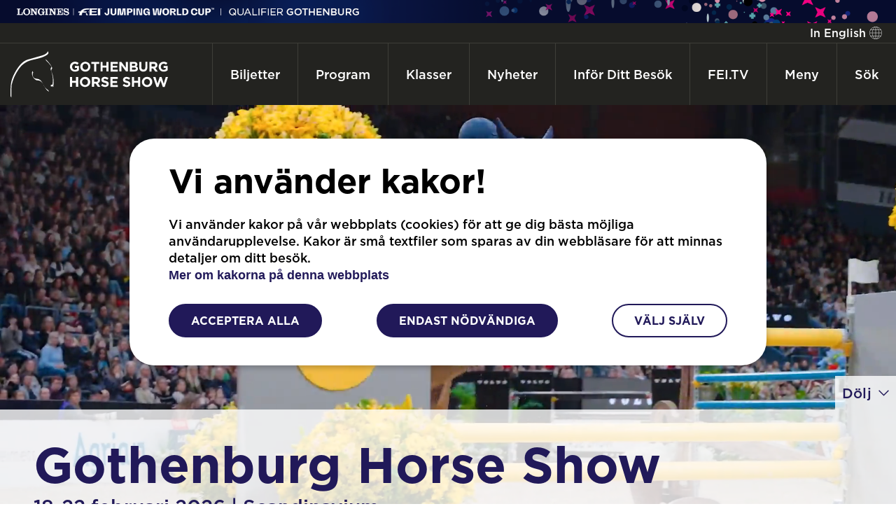

--- FILE ---
content_type: text/html; charset=utf-8
request_url: https://www.gothenburghorseshow.com/
body_size: 67109
content:

<!DOCTYPE html>
<html lang="sv">
<head>
    <link rel="stylesheet" href="/dist/ghs.css?v=GC34sXr2XmGmDzrNuV1woZ6f-JytX5AsRf1fl5zA0F0">
    <link rel="canonical" href="https://www.gothenburghorseshow.com/">
    <meta name="viewport" content="width=device-width, initial-scale=1">
    <meta name="referrer" content="same-origin" />
    <title>Gothenburg Horse Show </title>
    <meta property="og:description" content="" />
    <meta property="og:title" content="Gothenburg Horse Show ">
    
        <meta name="google-site-verification" content="14PnKblhvD7XMlfcbTMctXJz7VQqTBH521bKdCyfOz4" />    
    <script src="/App_Plugins/UmbracoForms/Assets/promise-polyfill/dist/polyfill.min.js?v=13.4.2" type="application/javascript"></script><script src="/App_Plugins/UmbracoForms/Assets/aspnet-client-validation/dist/aspnet-validation.min.js?v=13.4.2" type="application/javascript"></script>
    <meta http-equiv="Content-Type" content="text/html; charset=utf-8" />
    <meta property="og:url" content="https://www.gothenburghorseshow.com/">
    <link rel="icon" type="image/x-icon" href="/icons/GOT/favicon-ghs.ico">
    
    <!-- Matomo Tag Manager -->
    <script async>
    var _mtm = window._mtm = window._mtm || [];
    _mtm.push({'mtm.startTime': (new Date().getTime()), 'event': 'mtm.Start'});
    var d=document, g=d.createElement('script'), s=d.getElementsByTagName('script')[0];
    g.async=true; g.src='https://cdn.matomo.cloud/gotevent.matomo.cloud/container_1kfOo3aJ.js'; s.parentNode.insertBefore(g,s);
    </script>
    <!-- End Matomo Tag Manager -->
                <style type="text/css">
                    .theme-color--ghs{
                        background-color: #211959;
                    }
                    .theme-color--ghs-alpha {
                        background-color: #211959D9;
                    }
                     .hero__color--ghs {
                        background: #211959;
                        @media (min-width: 768px) {
                            background: #211959D9;
                    }
                    } 
                </style>
</head>
<body data-pageId="1933" class="">
    <input id="currentCulture" type="hidden" value="sv" />
    <input id="currentPageTitle" type="hidden" value="Gothenburg Horse Show " />
    <input id="marketingCookieWarningMarkup" type="hidden" value="&lt;div class=&#x27;missing-marketing-cookie&#x27;&gt;&lt;div class=&#x27;modal&#x27;&gt;&lt;p&gt;F&#xF6;r att spela videon.beh&#xF6;ver du acceptera cookies som anv&#xE4;nds av YouTube (marknadsf&#xF6;ring).&lt;/p&gt;&lt;button class=&#x27;button button--primary acceptYoutubeCookies&#x27;&gt;ACCEPTERA COOKIES&lt;/button&gt;&lt;/div&gt;&lt;/div&gt;" />
    <a class="skip-to-content" href="#main">Hoppa till inneh&#xE5;ll</a>
    <header class="navbar" id="menu">
        

    <div class="navbar__topbanner-wrapper" v-if="menuData">
            <a class="navbar__topbar" href="https://www.fei.org/jumping/" >
                <picture>
                    <source media="(max-width: 1259px)" srcset="/media/j2vh3xxx/ribbon_generic_mobile-1.png" />
                    <source media="(min-width: 1260px)" srcset="/media/k4gal52c/gothenburg-2.png" />
                    <img src="/media/k4gal52c/gothenburg-2.png" alt="">
                </picture>
            </a>
    </div>

        

<div class="navbar__pre-header" v-if="menuData">
    <ul class="navbar__menu-items" role="menu" v-if="marketSelectorItems">
        <li v-for="market in marketSelectorItems" role="menuitem">
            <a id="marketSelector" :href="market.url">
                In English
                <svg class="icon" aria-hidden="true">
                    <use href="#icon-globe"></use>
                </svg>
            </a>
        </li>
    </ul>
</div>
<nav class="navbar__wrapper" aria-label="Toppmeny"
    v-if="menuData">
    <div class="navbar__wrapper--row">
            <div class="arena--link"></div>
        <a class="logo-link" :href="getHomePageUrl" v-if="menuData.menuContainer">
            <img fetchpriority="high" ref="logoImg" height="26" width="168" class="logo-image logo-image--ghs"
                :class="{ 'logo-image--loaded': logoLoaded }" :src="menuData.menuContainer.image" v-on:load="onLogoLoad"
                alt="Got Event" 
                v-show="!isMenuOpen" />
        </a>
        <button class="hamburger hamburger--elastic" type="button" v-on:click.prevent="toggleMobileMenu"
            aria-label="V&#xE4;xla meny">
            <svg v-show="!isMenuOpen" class="icon" aria-hidden="true" key="menu-icon">
                <use href="#icon-menu"></use>
            </svg>
            <span class="close" v-show="isMenuOpen" key="close-text">
                St&#xE4;ng meny
                <svg class="icon icon-close-circle" aria-hidden="true">
                    <use href="#icon-close-circle"></use>
                </svg>
            </span>
        </button>

        <ul v-cloak class="navbar__menu-items" role="menubar" v-if="menuItems"
            v-bind:class="{'navbar__menu-items--open' : showSubmenu}" v-click-outside="desktopClose">
            <li v-cloak role="menuitem" :id="'menu-item-'+ menuItem.id" :ref="'menu-item-'+ menuItem.id" tabindex="0"
                class="menu--item" v-for="menuItem in menuItems" v-on:click="toggleSecondLevel(menuItem)"
                v-on:keydown.enter.self="toggleSecondLevel(menuItem)" v-bind:class="{
                    'open' : (showSubmenu && menuItem.id === activeLevel2MenuItem),
                    'active' : isActive(menuItem),
                }">

                <a class="menu--link">{{menuItem.title}}</a>

            </li>
            <li role="menuitem" tabindex="0" class="menu--item" v-on:click.prevent.stop="openSearchBar"
                v-on:keydown.enter.prevent.stop="openSearchBar" v-if="menuData.menuContainer">
                <a class="menu--link">S&#xF6;k</a>
            </li>
        </ul>
    </div>
    <transition name="fade">
        <div class="sub-menu" v-show="showSubmenu && subMenuContainer" ref="menuContent">
            <div class="sub-menu__container"
                v-if="subMenuContainer.body || menuData.menuContainer && menuData.menuContainer.newsletterUrl">
                <div class="sub-menu-box" v-if="subMenuContainer.body">
                    <a id="secondLevelMenuFocusDesktop" v-bind:href="subMenuContainer.url" class="sub-menu-box__link"
                        v-on:keydown.esc.self="closeSubMenu(subMenuContainer.id)"
                        v-on:click="onSubMenuItemClick(subMenuContainer.linkText)">
                        <h3 class="sub-menu-box__heading">{{subMenuContainer.linkText}}</h3>
                        <p class="sub-menu-box__body">{{subMenuContainer.body}}</p>
                        <svg class="sub-menu-box__icon" aria-hidden="true">
                            <use href="#icon-chevron-circle"></use>
                        </svg>
                    </a>
                </div>
                <a class="sub-menu-newsletter" v-if="menuData.menuContainer && menuData.menuContainer.newsletterUrl"
                    v-bind:href="menuData.menuContainer.newsletterUrl"
                    v-on:keydown.esc.self="closeSubMenu(subMenuContainer.id)"
                    v-on:click="onSubMenuItemClick(menuData.menuContainer.newsletterTitle)">
                    <svg class="icon sub-menu-newsletter__icon">
                        <use href="#icon-mail"></use>
                    </svg>
                    <span class="sub-menu-newsletter__text" :aria-label="menuData.menuContainer.newsletterTitle">
                        {{menuData.menuContainer.newsletterTitle}}
                    </span>
                </a>
            </div>
            <div class="sub-menu__container--links">
                <ul class="sub-menu-columns">
                    <li class="column-item" v-for="menuItem in subMenuContainer.nestedLinks">
                        <a :href="menuItem.url" class="column-item__link"
                            v-bind:class="{'active-layer-one': (currentPath.endsWith(menuItem.url))}"
                            v-on:keydown.esc.self="closeSubMenu(subMenuContainer.id)"
                            v-on:click="onSubMenuItemClick(menuItem.title)">
                            <span class="column-item__text">{{menuItem.title}}</span>
                        </a>
                        <ul class="column-sub-list" v-if="menuItem.children && menuItem.children.length > 0">
                            <li class="column-sub-item" v-for="subItem in menuItem.children">
                                <a v-bind:href="subItem.url" class="column-sub-item__link"
                                    v-bind:class="{'active-layer-two': (currentPath.endsWith(subItem.url))}"
                                    v-on:keydown.esc.self="closeSubMenu(subMenuContainer.id)"
                                    v-on:click="onSubMenuItemClick(subItem.title)">
                                    <span class="column-sub-item__text">{{subItem.title}}</span>
                                </a>
                            </li>
                        </ul>
                    </li>
                </ul>
            </div>
            <button aria-label="St&#xE4;ng meny"
                class="close-button" v-on:click="closeSubMenu(subMenuContainer.id)">
                <svg class="icon" aria-hidden="true">
                    <use href="#icon-close-circle"></use>
                </svg>
            </button>
        </div>
    </transition>
    <ul class="navbar__mobile" v-bind:class="{'navbar__mobile--open': isMenuOpen}" v-click-outside="mobileClose">
        <li class="search">
            <button class="button"
                v-on:click.prevent="openSearchBar">S&#xF6;k
                <svg class="icon search__icon" aria-hidden="true">
                    <use href="#icon-search"></use>
                </svg>
            </button>
        </li>
        <li class="menu--item" v-for="menuItem in menuItems">
            <a id="secondLevelMenuFocusPhone" class="menu--link" v-on:click.prevent="toggleSecondLevel(menuItem)">
                {{menuItem.title}}
                <svg class="icon icon-plus"
                    v-if="menuItem.id != activeLevel2MenuItem && menuItem.nestedLinks.length >0">
                    <use href="#icon-plus"></use>
                </svg>
                <svg class="icon icon-minus" aria-expanded="true"
                    v-if="showSubmenu && menuItem.id === activeLevel2MenuItem">
                    <use href="#icon-minus"></use>
                </svg>
            </a>
            <ul class="navbar__mobile--links level--1" v-if="showSubmenu && menuItem.id === activeLevel2MenuItem">
                <li class="menu--item">
                    <a class="menu--item--link" v-bind:href="subMenuContainer.url"
                        v-on:click="onSubMenuItemClick(subMenuContainer.linkText)">
                        {{subMenuContainer.linkText}} <svg class="icon icon−arrow−right" aria-hidden="true">
                            <use href="#icon−arrow−right"></use>
                        </svg>
                    </a>
                </li>
                <li class="menu--item" v-for="menuItem in subMenuContainer.nestedLinks">
                    <div class="menu--item--link menu--item--link--flex"
                        v-bind:class="{'active':showLevel3Menu && menuItem.id === activeLevel3MenuItem}">
                        <a class="" v-bind:href="menuItem.url" v-on:click="onSubMenuItemClick(menuItem.title)">
                            {{menuItem.title}} </a>
                        <div class="toggle jibberish" v-on:click="openThirdLevel(menuItem)">
                            <svg class="icon icon-plus" aria-hidden="true"
                                v-if="menuItem.id != activeLevel3MenuItem && menuItem.children != null && menuItem.children.length > 0">
                                <use href="#icon-plus"></use>
                            </svg>
                            <svg class="icon icon-minus" aria-hidden="true"
                                v-if="showLevel3Menu && menuItem.id === activeLevel3MenuItem">
                                <use href="#icon-minus"></use>
                            </svg>
                        </div>
                    </div>
                    <ul class="navbar__mobile--links level--2"
                        v-if="showLevel3Menu && menuItem.id === activeLevel3MenuItem">
                        <li class="menu--item" v-for="subItem in menuItem.children">
                            <a class="menu--item--link" v-bind:href="subItem.url"
                                v-on:click="onSubMenuItemClick(subItem.title)">{{subItem.title}}</a>
                        </li>
                    </ul>
                </li>
            </ul>
        </li>
        <li class="menu--item" v-if="menuData.menuContainer && menuData.menuContainer.newsletterUrl">
            <a class="menu--link" v-bind:href="menuData.menuContainer.newsletterUrl"
                v-bind:aria-label="menuData.menuContainer.newsletterTitle"
                v-on:click="onNewsletterLinkClick(menuData.menuContainer.newsletterTitle)">
                {{menuData.menuContainer.newsletterTitle}}
            </a>
        </li>
        <li v-for="market in marketSelectorItems" class="menu--item">
            <a class="menu--link" v-bind:href="market.url">
                In English
            </a>
        </li>
    </ul>

    <div class="searchbar-backdrop" v-show="search.isOpen" v-on:click="closeSearchBar"></div>

    <div class="searchbar" v-bind:class="{ 'searchbar--open': search.isOpen }"
     v-click-outside="closeSearchBar"
     :inert="!search.isOpen">
        <div class="searchbar__searchbox-wrapper">
            <div class="searchbar__searchbox">
                <div class="searchbar__search-button-wrapper">
                    <button class="searchbar__search-button"
                        aria-label="S&#xF6;k"
                        v-on:click.prevent="doSearch">
                        <svg class="icon searchbar__search-button-icon" aria-hidden="true">
                            <use href="#icon-search"></use>
                        </svg>
                    </button>
                </div>
                <form class="searchbar__input-wrapper" v-on:submit.prevent="doSearch">
                    <label class="searchbar__input-label">
                        <input aria-label="S&#xF6;kf&#xE4;lt" type="text"
                            class="searchbar__input" ref="searchRef" v-model="search.query" v-on:keyUp="doSearch" />
                    </label>
                </form>
                <div class="searchbar__clear-button-wrapper">
                    <button class="searchbar__clear-button"
                        aria-label="T&#xF6;m s&#xF6;kf&#xE4;lt"
                        v-on:click.prevent="clearSearchQuery">
                        <svg class="icon searchbar__clear-button-icon" aria-hidden="true">
                            <use href="#icon-plus"></use>
                        </svg>
                    </button>
                </div>
            </div>
        </div>
        <div class="searchbar__action-wrapper">
            <div class="searchbar__action">
                <div class="searchbar__total-hits-wrapper">
                    <span>Visar {{ search.results.length }}
                        av {{ search.totalHits }}
                        resultat</span>
                </div>
                <div class="searchbar__close-button-wrapper">
                    <button class="button searchbar__close-button" v-on:click.prevent="closeSearchBar">
                        St&#xE4;ng s&#xF6;k
                    </button>
                </div>
            </div>
        </div>
        <div class="searchbar__scrollarea">
            <div class="searchbar__scrollarea-content">
                <div class="searchbar__result-list-wrapper">
                    <ul class="searchbar__result-list" v-if="search.results.length > 0">
                        <li class="searchbar__result-list-item" v-for="item in search.results">
                            <a :href="item.url" class="searchbar__result-list-item-link">
                                <h4 class="searchbar__result-list-item-title">{{ item.title }}</h4>
                                <p class="searchbar__result-list-item-text">{{ item.description }}</p>
                            </a>
                        </li>
                    </ul>
                    <div class="searchbar__result-list-empty" v-if="!search.results.length && search.hasSearched">
                        <p>Inga resultat hittades.</p>
                    </div>
                </div>
                <div class="searchbar__load-more-button-wrapper" v-on:click.prevent="loadMore"
                    v-if="search.totalHits > 0 && search.results.length < search.totalHits">
                    <button class="button">
                        Ladda fler
                    </button>
                </div>
            </div>
        </div>
    </div>
</nav>      
    </header>

    


    <svg display="none"  version="1.1" xmlns="http://www.w3.org/2000/svg" xmlns:xlink="http://www.w3.org/1999/xlink">	<defs>		<symbol id="icon-twitter" viewBox="0 0 28 28">			<path d="M14 28c7.732 0 14-6.268 14-14S21.732 0 14 0 0 6.268 0 14s6.268 14 14 14zm0-1.68c6.804 0 12.32-5.516 12.32-12.32S20.804 1.68 14 1.68 1.68 7.196 1.68 14 7.196 26.32 14 26.32zm-.178-14.81l.027.46-.445-.056c-1.62-.216-3.036-.948-4.238-2.179l-.587-.61-.151.45c-.32 1.006-.116 2.067.551 2.78.357.395.276.452-.338.217-.213-.075-.4-.132-.418-.104-.063.066.151.92.32 1.259.232.47.703.93 1.22 1.202l.436.216-.516.01c-.499 0-.517.009-.463.206.178.61.881 1.259 1.664 1.54l.552.198-.48.3a4.85 4.85 0 01-2.386.695c-.4.01-.73.047-.73.075 0 .094 1.086.62 1.718.827 1.896.61 4.148.347 5.84-.695 1.201-.742 2.403-2.217 2.964-3.644.303-.761.605-2.151.605-2.818 0-.432.027-.488.526-1.005.293-.3.57-.63.623-.723.089-.178.08-.178-.374-.019-.757.282-.864.244-.49-.178.276-.3.606-.846.606-1.005 0-.028-.134.019-.285.103a4.84 4.84 0 01-.784.32l-.48.16-.437-.31c-.24-.17-.578-.358-.756-.414-.454-.132-1.149-.113-1.558.037a2.691 2.691 0 00-1.736 2.705s-.08-1.192 0 0z" fill-rule="evenodd" />		</symbol>		<symbol id="icon−ticket" xmlns="http://www.w3.org/2000/svg" viewBox="0 0 40 40">			<path d="M14.19 15.25c-.29 0-.58-.11-.8-.33l-2.32-2.32c-.44-.44-.44-1.15 0-1.59.44-.44 1.15-.44 1.59 0l2.32 2.32c.44.44.44 1.15 0 1.59-.21.22-.5.33-.79.33zM21.53 22.59c-.29 0-.58-.11-.8-.33l-3.09-3.09c-.44-.44-.44-1.15 0-1.59s1.15-.44 1.59 0l3.09 3.09c.44.44.44 1.15 0 1.59-.21.22-.5.33-.79.33zM28.1 29.16c-.29 0-.58-.11-.8-.33l-2.32-2.32c-.44-.44-.44-1.15 0-1.59s1.15-.44 1.59 0l2.32 2.32a1.123 1.123 0 0 1-.79 1.92z"/>			<path d="M15.82 39.96c-2.15 0-4.3-.82-5.94-2.46-.18-.18-.3-.43-.32-.68l-.6-6.06-5.74-.32c-.28-.02-.54-.13-.73-.33C.91 28.53.04 26.42.04 24.17s.87-4.36 2.45-5.94l7.91-7.91c.44-.44 1.15-.44 1.59 0 .44.44.44 1.15 0 1.59l-7.91 7.91a6.093 6.093 0 0 0-1.79 4.35c0 1.51.53 2.93 1.51 4.05l6.25.35c.55.03 1 .46 1.06 1.01l.66 6.6c2.41 2.13 6.11 2.04 8.42-.27L28.1 28c.44-.44 1.15-.44 1.59 0s.44 1.15 0 1.59l-7.91 7.91a8.454 8.454 0 0 1-5.96 2.46z"/>			<path d="M28.87 29.93a1.123 1.123 0 0 1-.8-1.92l7.85-7.85c2.3-2.3 2.39-5.98.28-8.4l-6.25-.35c-.55-.03-1-.46-1.06-1.01l-.66-6.6c-2.41-2.13-6.11-2.04-8.42.27l-7.85 7.85c-.44.44-1.15.44-1.59 0-.44-.44-.44-1.15 0-1.59l7.85-7.85C21.5-.8 26.83-.8 30.1 2.48c.18.18.3.43.32.68l.6 6.06 5.74.32c.28.02.54.13.73.33 3.28 3.28 3.28 8.61 0 11.88l-7.85 7.85c-.2.22-.48.33-.77.33z"/>		</symbol>		<symbol id="icon-tag" viewBox="0 0 72 47">			<path d="M24 7h46a2 2 0 000-4H24a2 2 0 000 4m46 16H24a2 2 0 000 4h46a2 2 0 000-4m0 20H24a2 2 0 000 4h46a2 2 0 000-4M5.5 0a5.5 5.5 0 100 11 5.5 5.5 0 100-11" />		</symbol>		<symbol id="icon-sight" viewBox="0 0 49 44">			<g fill-rule="nonzero">				<path d="M45.057 13.171c-5.6-5.6-13.028-8.685-20.914-8.685-7.886 0-15.314 3.085-20.914 8.685L.143 10.086c6.4-6.4 14.857-9.943 24-9.943s17.6 3.543 24 9.943l-3.086 3.085z" />				<path d="M8.029 18.086L4.943 15c5.143-5.143 12-8 19.2-8 7.2 0 14.057 2.857 19.2 7.886l-3.086 3.085c-4.343-4.342-10.057-6.628-16.114-6.628s-11.772 2.4-16.114 6.743z" />				<path d="M35.343 22.886c-2.972-2.972-6.972-4.686-11.2-4.686-4.229 0-8.229 1.6-11.2 4.686L9.857 19.8c3.772-3.771 8.914-5.943 14.286-5.943 5.371 0 10.514 2.057 14.286 5.943l-3.086 3.086z" />				<path d="M36.829 27.571c-6.972-6.971-18.4-6.971-25.372 0l-5.6 5.6 5.6 5.6c6.972 6.972 18.4 6.972 25.372 0l5.6-5.6-5.6-5.6zM25.514 39.8a6.795 6.795 0 01-8-8c.457-2.629 2.743-4.8 5.372-5.371a6.795 6.795 0 018 8c-.572 2.742-2.743 4.914-5.372 5.371z" />			</g>		</symbol>		<symbol id="icon-search" viewBox="0 0 70.9 70.5">			<path d="M70.3 67.1L56.5 53.3c-.8-.8-2-.8-2.8 0s-.8 2 0 2.8l13.8 13.8c.4.4.9.6 1.4.6 1.1 0 2-.9 2-2 0-.6-.3-1.1-.6-1.4M56.8 17.6c-.5-1-1.6-1.5-2.6-1s-1.5 1.6-1 2.6c1.5 3.3 2.2 6.9 2.2 10.5 0 14.2-11.5 25.7-25.7 25.7S4 43.9 4 29.7 15.5 4 29.7 4C34 4 38.2 5.1 42 7.1c1 .5 2.2.2 2.7-.7s.2-2.2-.7-2.7h-.1C39.6 1.2 34.7 0 29.7 0 13.3 0 0 13.3 0 29.7s13.3 29.7 29.7 29.7 29.7-13.3 29.7-29.7c0-4.2-.9-8.3-2.6-12.1" />		</symbol>		<symbol id="icon-plus" viewBox="0 0 16 15">			<g stroke-linecap="round" stroke-width="2" stroke="currentColor">				<path d="M8.071 1v13M1.571 7.5h13" />			</g>		</symbol>		<symbol id="icon-play" viewBox="0 0 24 24" xmlns="http://www.w3.org/2000/svg">			<path fill="none" d="M0 0h24v24H0z" />			<path d="M12 2C6.48 2 2 6.48 2 12s4.48 10 10 10 10-4.48 10-10S17.52 2 12 2zm0 18c-4.41 0-8-3.59-8-8s3.59-8 8-8 8 3.59 8 8-3.59 8-8 8zm-2.5-3.5l7-4.5-7-4.5v9z" />		</symbol>		<symbol id="icon-pause" viewBox="0 0 24 24" xmlns="http://www.w3.org/2000/svg">			<path fill="none" d="M0 0h24v24H0z" />			<path d="M9 16h2V8H9v8zm3-14C6.48 2 2 6.48 2 12s4.48 10 10 10 10-4.48 10-10S17.52 2 12 2zm0 18c-4.41 0-8-3.59-8-8s3.59-8 8-8 8 3.59 8 8-3.59 8-8 8zm1-4h2V8h-2v8z" />		</symbol>		<symbol id="icon-pin" viewBox="0 0 33 40">			<image x="1080" y="769" width="33" height="40" xmlns:xlink="http://www.w3.org/1999/xlink" xlink:href="[data-uri]" transform="translate(-1080 -769)" />		</symbol>		<symbol id="icon-phone" viewBox="-471 271.7 24 21.2">			<path d="M-464.4 280.7c1.5 2.9 3.7 5.1 6.6 6.6l2.2-2.2c.3-.3.7-.4 1-.2 1.1.4 2.3.6 3.6.6.3 0 .5.1.7.3s.3.4.3.7v3.5c0 .3-.1.5-.3.7s-.4.3-.7.3c-4.7 0-8.7-1.7-12-5s-5-7.3-5-12c0-.3.1-.5.3-.7s.4-.3.7-.3h3.5c.3 0 .5.1.7.3s.3.4.3.7c0 1.2.2 2.4.6 3.6.1.4 0 .8-.2 1l-2.3 2.1z" />		</symbol>		<symbol id="icon-minus" viewBox="0 0 48 48" xmlns="http://www.w3.org/2000/svg">			<path d="M11.5 25.5q-.65 0-1.075-.425Q10 24.65 10 24q0-.65.425-1.075.425-.425 1.075-.425h25q.65 0 1.075.425Q38 23.35 38 24q0 .65-.425 1.075-.425.425-1.075.425z"/>		</symbol>		<symbol id="icon-mail" viewBox="0 0 31 24">			<defs>				<path id="aa" d="M0 0h30.545v24H0" />			</defs>			<g fill="currentColor">				<g>					<mask id="ab" fill="currentColor">						<use xlink:href="#aa" />					</mask>					<path d="M29.673 6.474a.873.873 0 00-.873.873v9.306c0 3.089-2.42 5.602-5.508 5.602H7.177c-3.088 0-5.432-2.513-5.432-5.602V7.347c0-3.089 2.344-5.602 5.432-5.602h16.116a.883.883 0 00.173-.017c.022-.004.043-.014.064-.02.032-.009.064-.015.095-.028l.003-.002a.876.876 0 00.39-.32c.018-.028.031-.058.047-.087.01-.02.023-.039.031-.06a.86.86 0 00.07-.338c0-.057-.01-.114-.018-.17V.698a.875.875 0 00-.518-.631c-.002 0-.004-.002-.005-.003-.025-.01-.05-.014-.075-.022A.854.854 0 0023.292 0H7.177C3.127 0 0 3.296 0 7.347v9.306C0 20.704 3.127 24 7.177 24h16.115c4.051 0 7.253-3.296 7.253-7.347V7.347a.873.873 0 00-.872-.873" fill="currentColor" mask="url(#ab)" />				</g>				<path d="M15.235 14.874L5.813 5.452A.873.873 0 104.58 6.686l5.797 5.797-3.668 3.669a.873.873 0 101.234 1.234l3.668-3.669 3.008 3.008a.87.87 0 001.234 0l3.008-3.008 3.668 3.669a.871.871 0 001.234 0 .873.873 0 000-1.234l-3.668-3.669 5.796-5.797a.873.873 0 10-1.234-1.234l-9.421 9.422z" fill="currentColor" />			</g>		</symbol>		<symbol id="icon-linkedin" viewBox="0 0 28 28">			<path d="M14 28c7.732 0 14-6.268 14-14S21.732 0 14 0 0 6.268 0 14s6.268 14 14 14zm0-1.68c6.804 0 12.32-5.516 12.32-12.32S20.804 1.68 14 1.68 1.68 7.196 1.68 14 7.196 26.32 14 26.32zM7.84 11.266v8.143h2.638v-8.143H7.84zM9.332 7.28c-.902 0-1.492.608-1.492 1.406 0 .782.572 1.408 1.458 1.408h.017c.92 0 1.492-.626 1.492-1.408-.017-.798-.572-1.406-1.475-1.406zm7.791 3.986c-1.4 0-2.027.79-2.377 1.345v-1.153h-2.638c.034.764 0 8.142 0 8.142h2.638v-4.547c0-.244.017-.487.086-.66.191-.487.625-.99 1.354-.99.955 0 1.336.746 1.336 1.84V19.6h2.638V14.93c0-2.5-1.301-3.665-3.037-3.665z" fill-rule="evenodd" />		</symbol>		<symbol id="icon-knife-and-fork" viewBox="0 0 30 40">			<g fill-rule="nonzero">				<path d="M1.542 36.167c-.459.625-.292 1.5.375 1.916l2.291 1.459c.667.416 1.542.208 1.917-.459L13.042 27l-2.167-3.75-9.333 12.917zM29.833 4.375l-.916-.583a.271.271 0 00-.375.083S24 10.625 22.917 12.25c-.125.208-.375.25-.584.125-.125-.083-.25-.167-.333-.208-.208-.125-.25-.375-.125-.584L27.167 3a.271.271 0 00-.084-.375l-.916-.583a.271.271 0 00-.375.083s-4.542 6.75-5.625 8.375c-.125.208-.375.25-.584.125-.125-.083-.25-.167-.333-.208-.208-.125-.25-.375-.125-.584l5.292-8.583a.271.271 0 00-.084-.375l-.916-.583a.271.271 0 00-.375.083l-5.709 8.458-.666 1.042c-.709 1.083-.959 2.333-.75 3.417l.5 2.25-.709.958 1.834 2.542 1.166-2L21 16.583c1.042-.208 2.083-1 2.792-2.083l.666-1.042 5.375-8.708c.125-.167.084-.292 0-.375z" />				<path d="M12.542 15.792L2.625.375C1.958-.667-1.542 3.833.958 8.792c2.5 4.958 3.875 7.708 4.75 9.416.875 1.709 2.917 2.459 4.75 1.584l.75-.334 11.25 19.625c.417.709 1.292.917 1.959.5l2.375-1.541c.666-.417.833-1.334.375-2l-14.625-20.25z" />			</g>		</symbol>		<symbol id="icon-instagram" viewBox="0 0 28 28">			<path d="M14 0C6.268 0 0 6.268 0 14s6.268 14 14 14 14-6.268 14-14S21.732 0 14 0zm0 1.68C7.196 1.68 1.68 7.196 1.68 14S7.196 26.32 14 26.32 26.32 20.804 26.32 14 20.804 1.68 14 1.68zm6.133 17.645c.01-.057.018-.115.027-.172V8.847c-.009-.056-.016-.113-.027-.17-.107-.576-.563-1.024-1.122-1.104-.023-.003-.046-.009-.069-.013H9.058c-.06.011-.12.02-.179.034-.545.13-.95.59-1.027 1.167l-.012.072v10.334c.011.066.02.132.034.197.121.558.577.99 1.119 1.063.026.003.052.009.078.013h9.858c.064-.011.128-.02.191-.035.503-.112.914-.55 1.013-1.08zm-10.96-.79c0 .275.227.51.49.51h8.673a.51.51 0 00.49-.511v-5.751H17.65c.166.555.217 1.12.152 1.694a4.058 4.058 0 01-.532 1.606 3.916 3.916 0 01-1.122 1.231 3.69 3.69 0 01-4.016.181 3.833 3.833 0 01-1.488-1.567c-.521-1.002-.604-2.054-.299-3.146H9.173v5.753zm4.77-1.926c1.395.03 2.523-1.134 2.552-2.551.03-1.462-1.097-2.669-2.495-2.668-1.366 0-2.477 1.148-2.496 2.57-.02 1.46 1.098 2.618 2.439 2.649zm4.883-6.26V9.13a.509.509 0 00-.5-.523h-1.163a.51.51 0 00-.5.524c0 .404-.001.807.002 1.21 0 .06.01.123.03.18.069.214.257.346.487.347h.562c.202-.003.406.001.609-.004.26-.006.473-.24.473-.513z" fill-rule="evenodd" />		</symbol>		<symbol id="icon-info" xmlns="http://www.w3.org/2000/svg" viewBox="0 0 40 40" style="enable-background:new 0 0 40 40" xml:space="preserve"><path d="M20.04 28.47c-.63 0-1.14-.51-1.14-1.14V18.2a1.14 1.14 0 1 1 2.28 0v9.13c.01.63-.51 1.14-1.14 1.14zM21.27 13.07a1.14 1.14 0 1 1-1.14-1.14c.63-.01 1.14.51 1.14 1.14"/><path d="M20 39.89C9.08 39.89.2 31.01.2 20.09.2 9.18 9.08.29 20 .29c3.31 0 6.59.83 9.47 2.41.55.3.76 1 .45 1.55-.3.55-1 .76-1.55.46-2.54-1.4-5.44-2.13-8.37-2.13-9.66 0-17.51 7.86-17.51 17.51S10.34 37.61 20 37.61s17.51-7.86 17.51-17.51c0-2.97-.76-5.91-2.19-8.49-.31-.55-.11-1.25.44-1.55.55-.31 1.25-.11 1.55.44 1.62 2.92 2.48 6.24 2.48 9.6.01 10.91-8.87 19.79-19.79 19.79z"/>		</symbol>		<symbol id="icon-hear-bold" viewBox="0 0 49 50" xmlns="http://www.w3.org/2000/svg">			<g fill-rule="nonzero">				<path d="M.827 41.894l15.597-15.596L22 31.874 6.403 47.471zM41.429 12.514l6.742-6.743-5.6-5.6-6.514 6.515c2.286 1.485 4.114 3.543 5.372 5.828M29.543 27.486c-.343 0-.686-.229-.8-.457-.229-.458-.114-1.029.343-1.258 2.4-1.257 2.628-5.028 2.628-5.028a5.61 5.61 0 00-5.6-5.6c-2.285 0-4.343 1.371-5.143 3.428-.228.458-.685.686-1.257.458-.457-.229-.685-.686-.457-1.258 1.143-2.857 3.886-4.571 6.857-4.571a7.414 7.414 0 017.429 7.429c0 .228-.229 4.914-3.543 6.628-.114.229-.343.229-.457.229" />				<path d="M22.8 49.314c-3.314 0-5.943-1.943-7.2-3.657-.8-1.143-.571-2.628.457-3.543 1.143-.8 2.629-.571 3.543.457.686.8 1.829 1.715 3.2 1.715 1.029 0 3.429-1.143 3.429-3.2 0-5.372 1.257-6.972 4-9.6 1.028-.915 2.285-2.172 3.771-4 1.6-1.829 2.171-3.657 2.171-6.4A10.487 10.487 0 0025.657 10.57a10.487 10.487 0 00-10.514 10.515 2.537 2.537 0 01-2.514 2.514 2.537 2.537 0 01-2.515-2.514c0-8.572 6.972-15.429 15.429-15.429S40.97 12.63 40.97 21.086c0 3.885-1.028 6.857-3.314 9.6-1.714 2.057-3.086 3.428-4.114 4.343-2.172 2.057-2.514 2.4-2.514 5.942.342 5.143-4.686 8.343-8.229 8.343z" />			</g>		</symbol>		<symbol id="icon-hear" xmlns="http://www.w3.org/2000/svg" viewBox="0 0 40 40" style="enable-background:new 0 0 40 40" xml:space="preserve"><path d="M36.71 3.19a.752.752 0 0 0-1.05-.01l-3.72 3.68c-.29.29-.29.76-.01 1.05.15.15.34.22.53.22s.38-.07.52-.21l3.72-3.68c.3-.28.3-.75.01-1.05zM3.29 36.77c.15.15.34.22.53.22s.38-.07.52-.21L18.79 22.5c.29-.29.29-.76.01-1.05a.752.752 0 0 0-1.05-.01L3.29 35.72c-.29.29-.29.76 0 1.05z"/><path d="M20.58 4.03c-3.15 0-6.11 1.23-8.33 3.45a11.685 11.685 0 0 0-3.45 8.33c0 .41.33.74.74.74s.74-.33.74-.74c0-2.75 1.07-5.34 3.02-7.28s4.53-3.02 7.28-3.02c5.68 0 10.3 4.62 10.3 10.3 0 2.92-1.4 5.06-3.09 7.37-1.97 2.69-2.8 4.34-2.8 7.58 0 2.63-2.14 4.78-4.78 4.78-1.75 0-3.36-.95-4.2-2.49a.753.753 0 0 0-1.01-.3c-.36.2-.49.65-.3 1.01a6.271 6.271 0 0 0 5.5 3.26 6.27 6.27 0 0 0 6.26-6.26c0-2.78.66-4.17 2.51-6.7 1.78-2.43 3.38-4.89 3.38-8.25.01-6.49-5.27-11.78-11.77-11.78z"/><path d="M18.68 30.58a.753.753 0 0 0-1.01-.3c-.36.2-.49.65-.3 1.01a3.124 3.124 0 0 0 5.86-1.5c0-.41-.33-.74-.74-.74s-.74.33-.74.74c0 .9-.73 1.63-1.63 1.63-.6.02-1.15-.31-1.44-.84zM24.9 21.33c.15.15.34.22.53.22s.38-.07.53-.22a7.549 7.549 0 0 0 2.22-5.37c0-4.19-3.41-7.59-7.59-7.59-2.03 0-3.93.79-5.37 2.22A7.549 7.549 0 0 0 13 15.96c0 .41.33.74.74.74s.74-.33.74-.74a6.1 6.1 0 0 1 1.79-4.32 6.083 6.083 0 0 1 4.32-1.79c3.37 0 6.11 2.74 6.11 6.11a6.1 6.1 0 0 1-1.79 4.32c-.3.29-.3.76-.01 1.05z"/>		</symbol>		<symbol id="icon-hands-black-and-white" viewBox="0 0 35 40" xmlns="http://www.w3.org/2000/svg">			<path d="M25.776.44L18.78 8.023l-2.245 1.12-1.304.003-.636-.773.177-3.502a1.361 1.361 0 00-.02-.166l-.199-2.886-.017-.216a1.361 1.361 0 00-2.713.096l-.018 3.134-.752 3.244a1.361 1.361 0 00-.029.163l-.405 3.914-1.395 3.675-7.396 1.168A2.14 2.14 0 000 19.155l.098 5.584a2.137 2.137 0 001.872 2.12l1.93.225 5.042 4.334 2.56 7.087.056.136a2.145 2.145 0 002.663 1.254 2.138 2.138 0 001.428-2.568l-.04-.118-1.558-5.478 5.862 5.055.123.124.094.073c.937.76 2.24.694 3.016-.172a2.155 2.155 0 00-.078-2.96l-.091-.105-3.675-3.408 5.583 2.823c1.126.585 2.422.177 2.97-.885a2.15 2.15 0 00-.923-2.907l-6.033-3.203 5.648 1.046.147.027c.125.03.151.027.179.03a2.148 2.148 0 002.387-1.704 2.125 2.125 0 00-1.596-2.51l-8.974-2.036 4.355-1.541 7.635 1.39c.79.077 1.422-.385 1.566-1.065a1.361 1.361 0 00-.908-1.575l-6.965-1.754.038-.74 8.792-3.077c.738-.266 1.102-1.019.874-1.715a1.362 1.362 0 00-1.67-.885l-8.273 2.522-.091-.552 7.98-5.25.155-.103a1.37 1.37 0 00.35-1.84 1.361 1.361 0 00-1.796-.462l-.155.087-8.17 5.137-.513-.418 5.78-6.749.11-.14c.393-.439.474-1.02.242-1.51A1.361 1.361 0 0026.749 0a1.36 1.36 0 00-.973.439zm-4.384 12.697a1.361 1.361 0 01-.53 1.509l-.105.075-2.468 1.681c-.044.027-.09.051-.137.073l-3.138 1.599-.336.965.643 1.12 2.076 1.375 10.078 2.282a1.361 1.361 0 01-.544 2.665l-.244-.05-8.724-1.62-.097.636 8.7 4.621a1.368 1.368 0 11-1.253 2.432l-8.732-4.41-.44.38 6.267 5.828.06.07a1.361 1.361 0 01-1.816 2.027l-.17-.16-6.916-5.975-.654.364 1.937 6.81.027.084a1.361 1.361 0 01-2.586.831l-.027-.084-2.643-7.308-5.383-4.623-2.159-.26A1.361 1.361 0 01.89 24.734l-.097-5.585a1.361 1.361 0 011.157-1.366l7.764-1.223 3.635-1.628c.055-.022.112-.04.17-.054l3.14-.955 2.756-1.578c.186-.103.394-.161.607-.17.033-.004.066-.007.1-.008a1.36 1.36 0 011.27.97z" fill-rule="nonzero" />		</symbol>		<symbol id="icon-hands" xmlns="http://www.w3.org/2000/svg" viewBox="0 0 40 40">			<path d="M18.74 15.21c-.44.13-.73.41-.85.83a1.7 1.7 0 0 0-.07.51c0 .64.3 1.4.72 1.86l.05.05c1.31 1.33 2.08 2.11 2.16 2.2.18.19.28.45.28.7 0 .11-.02.22-.06.32-.1.26-.32.43-.6.46-.49.05-9.01.03-10.2.03a1.274 1.274 0 1 0-.03 2.55c.07 0 7.47.25 7.94.2.1-.01.19.02.27.08a.4.4 0 0 1 .14.28c.02.18-.08.39-.33.41-.19.02-1.86.12-8.69.51l-.4.02c-.7.04-1.23.64-1.19 1.34.02.34.17.65.42.88.25.22.58.34.92.32.08 0 8.72-.5 9.18-.54.24-.02.39.16.41.36.01.14-.04.38-.33.4-.5.05-7.79 1.08-7.85 1.09-.33.04-.63.21-.83.49-.2.27-.29.61-.24.94.1.69.74 1.18 1.44 1.08l.05-.01c3.49-.5 7.35-1.04 7.68-1.07.26-.02.42.14.46.32.03.14-.03.34-.27.41-.28.08-2.38.59-5.76 1.4l-.11.03c-.68.17-1.09.87-.92 1.55.18.71 1 1.01 1.65.84l.31-.06c6.46-1.27 10.15-2 10.4-2.06 1.98-.44 3.55-1.17 4.81-2.21.06-.01 4.79-.44 4.79-.44v-9.1h-4.97c-1.04-.38-10.19-6.88-10.28-6.94l-.04-.03h-.06z"/>			<path d="M21.57 4.19c-.63.52-.89 1.61-.78 2.33.03.14.55 2.91.58 3.11.06.39-.09.77-.38.97-.23.16-.51.18-.75.05-.41-.22-6.54-4.35-8.41-5.61l-.08-.05c-.58-.4-1.37-.25-1.77.32-.19.29-.26.63-.19.96.06.33.25.62.53.82l.04.03c1.42 1.02 6.08 4.36 6.44 4.56.12.07.19.17.19.31 0 .14-.08.3-.2.37-.11.07-.24.07-.36 0-.43-.24-7.77-4.58-7.84-4.62a1.274 1.274 0 0 0-1.88 1.41c.09.33.3.6.59.77.07.04 7.52 4.44 7.93 4.66.21.12.23.36.14.52-.05.09-.13.16-.22.19s-.18.01-.28-.04c-.43-.23-7.06-3.43-7.13-3.47-.3-.15-.65-.17-.97-.06-.32.11-.58.34-.73.65-.3.63-.04 1.39.59 1.7.66.32 6.62 3.2 7.02 3.41.23.12.27.36.2.52-.06.14-.21.27-.46.19-.44-.13-4.77-1.75-5.64-2.07l-.03-.01a1.27 1.27 0 0 0-1.62.77c-.24.69.27 1.39.9 1.62-.01 0 6.9 2.88 6.9 2.88l.02.01h.02c3.28 0 5.53-.01 6.18-.02l.23-.01-.17-.19c-.11-.12-1.49-1.52-2.2-2.23-.48-.51-.95-1.45-.95-2.41 0-.26.03-.5.1-.72.21-.7.73-1.19 1.45-1.38.22-.05.45-.01.63.12.38.27 9.26 6.54 10.02 6.83l.02.01h1.25v-3.82l-3.04-2.04c-.51-.7-3.17-7.55-4.67-11.48L22.77 4l-.05-.03c-.41-.13-.81-.06-1.15.22z"/>		</symbol>		<symbol id="icon-globe" viewBox="0 0 256 256" xmlns="http://www.w3.org/2000/svg">			<path d="M128 1.964C58.504 1.964 1.964 58.504 1.964 128c0 69.496 56.54 126.036 126.036 126.036 69.496 0 126.036-56.54 126.036-126.036 0-69.496-56.54-126.036-126.036-126.036zM7.636 130.801h51.806c.235 19.729 2.946 38.346 7.59 54.856H22.295c-8.963-16.365-14.203-35.03-14.66-54.856zM130.8 64.74V7.7c21.437 1.804 40.118 24.182 50.773 57.041H130.8zm52.49 5.602c4.688 16.362 7.427 35.027 7.665 54.856h-60.155V70.343h52.49zm-58.092-5.602H74.426C85.081 31.882 103.762 9.504 125.2 7.7v57.041zm0 5.602v54.856H65.044c.238-19.827 2.98-38.491 7.665-54.856h52.49zm-65.757 54.856H7.636c.456-19.827 5.696-38.491 14.656-54.856h44.74c-4.644 16.51-7.355 35.127-7.59 54.856zm5.602 5.602h60.155v54.856H72.71c-4.688-16.365-7.427-35.03-7.665-54.856zm60.155 60.458V248.3c-21.437-1.804-40.118-24.182-50.773-57.041H125.2zm5.602 0h50.773c-10.655 32.859-29.336 55.237-50.773 57.041v-57.041zm0-5.602v-54.856h60.155c-.238 19.827-2.98 38.491-7.665 54.856H130.8zm65.754-54.856h51.807c-.457 19.827-5.697 38.491-14.66 54.856h-44.737c4.644-16.51 7.355-35.127 7.59-54.856zm0-5.602c-.235-19.729-2.946-38.346-7.59-54.856h44.74c8.963 16.362 14.203 35.027 14.657 54.856h-51.807zm33.87-60.458h-43.132c-7.915-24.95-20.348-44.48-35.234-54.758 33.021 6.722 61.164 27.008 78.366 54.758zM103.944 9.983C89.058 20.262 76.622 39.792 68.707 64.74H25.575c17.202-27.75 45.342-48.036 78.369-54.758zm-78.37 181.276h43.133c7.915 24.95 20.348 44.48 35.237 54.758-33.027-6.722-61.167-27.008-78.37-54.758zm126.482 54.758c14.886-10.279 27.32-29.809 35.234-54.758h43.132c-17.2 27.75-45.342 48.036-78.366 54.758z" stroke-width="0" stroke-miterlimit="10" style="stroke:none;stroke-width:1;stroke-dasharray:none;stroke-linecap:butt;stroke-linejoin:miter;stroke-miterlimit:10;fill-rule:nonzero;opacity:1" />		</symbol>		<symbol id="icon-facebook" viewBox="0 0 28 28" xmlns="http://www.w3.org/2000/svg">			<path d="M14 28c7.732 0 14-6.268 14-14S21.732 0 14 0 0 6.268 0 14s6.268 14 14 14zm0-1.68c6.804 0 12.32-5.516 12.32-12.32S20.804 1.68 14 1.68 1.68 7.196 1.68 14 7.196 26.32 14 26.32zm1.016-6.16V14h1.822l.242-2.124h-2.064l.003-1.062c0-.554.057-.85.909-.85h1.14V7.84h-1.824c-2.189 0-2.96 1.03-2.96 2.762v1.275H10.92V14h1.365v6.16h2.731z" fill-rule="evenodd" />		</symbol>		<symbol id="icon-tiktok" viewBox="0 0 43 43" xmlns="http://www.w3.org/2000/svg">			<path d="M30.7 19.1H31.3V15C28.2 14.8 25.7 12.4 25.4 9.29999H21.9V26.1C21.9 28.2 20.1 29.8 18 29.8C16 29.8 14.3 28.1 14.3 26.1C14.3 24.1 15.9 22.4 18 22.4H18.5V18.8H18C14 18.8 10.7 22.1 10.7 26.1C10.7 30.1 14 33.4 18 33.4C22 33.4 25.3 30.1 25.3 26.1V16.2C26.5 18 28.5 19.1 30.7 19.1Z" />			<path fill-rule="evenodd" clip-rule="evenodd" d="M21.3 0.5C9.81247 0.5 0.5 9.81247 0.5 21.3C0.5 32.7875 9.81247 42.1 21.3 42.1C32.7875 42.1 42.1 32.7875 42.1 21.3C42.1 9.81247 32.7875 0.5 21.3 0.5ZM3.5 21.3C3.5 11.4693 11.4693 3.5 21.3 3.5C31.1307 3.5 39.1 11.4693 39.1 21.3C39.1 31.1307 31.1307 39.1 21.3 39.1C11.4693 39.1 3.5 31.1307 3.5 21.3Z" />		</symbol>		<symbol id="icon-filter" viewBox="0 0 24 24" xmlns="http://www.w3.org/2000/svg">			<path d="M10 18h4v-2h-4v2zM3 6v2h18V6H3zm3 7h12v-2H6v2z" />			<path d="M0 0h24v24H0z" fill="none" />		</symbol>		<symbol id="icon-expand" class="asvg-inline--fa afa-expand afa-w-14" viewBox="0 0 448 512" xmlns="http://www.w3.org/2000/svg">			<path fill="currentColor" d="M0 180V56c0-13.3 10.7-24 24-24h124c6.6 0 12 5.4 12 12v40c0 6.6-5.4 12-12 12H64v84c0 6.6-5.4 12-12 12H12c-6.6 0-12-5.4-12-12zM288 44v40c0 6.6 5.4 12 12 12h84v84c0 6.6 5.4 12 12 12h40c6.6 0 12-5.4 12-12V56c0-13.3-10.7-24-24-24H300c-6.6 0-12 5.4-12 12zm148 276h-40c-6.6 0-12 5.4-12 12v84h-84c-6.6 0-12 5.4-12 12v40c0 6.6 5.4 12 12 12h124c13.3 0 24-10.7 24-24V332c0-6.6-5.4-12-12-12zM160 468v-40c0-6.6-5.4-12-12-12H64v-84c0-6.6-5.4-12-12-12H12c-6.6 0-12 5.4-12 12v124c0 13.3 10.7 24 24 24h124c6.6 0 12-5.4 12-12z" />		</symbol>		<symbol id="icon-exclamation" viewBox="0 0 32 32" xmlns="http://www.w3.org/2000/svg">			<g fill-rule="evenodd">				<path d="M16 31.934C7.214 31.934.066 24.786.066 16S7.214.066 16 .066 31.934 7.214 31.934 16 24.786 31.934 16 31.934zm0-30.118C8.179 1.816 1.816 8.18 1.816 16c0 7.821 6.363 14.184 14.184 14.184 7.821 0 14.184-6.363 14.184-14.184C30.184 8.179 23.82 1.816 16 1.816z" />				<path d="M15.064 22.588h1.877v1.883h-1.877v-1.883zM16.565 20.706h-1.13l-.376-7.53V7.53h1.882v5.647l-.376 7.53" />			</g>		</symbol>		<symbol id="icon-events" viewBox="0 0 40 40" xmlns="http://www.w3.org/2000/svg">			<path d="M39.8 13.412l-1.639-1.64a.68.68 0 00-.96 0 1.174 1.174 0 01-1.623 0 1.138 1.138 0 01-.337-.81c0-.307.12-.595.337-.811a.68.68 0 000-.962l-1.093-1.091a.7.7 0 00-.96 0 1.174 1.174 0 01-1.623 0 1.138 1.138 0 01-.336-.812c0-.306.12-.595.336-.811a.68.68 0 000-.962l-1.091-1.091a.68.68 0 00-.961 0 1.176 1.176 0 01-1.623 0 1.15 1.15 0 010-1.623.68.68 0 000-.961l-1.64-1.64a.68.68 0 00-.96 0L18.816 7.01h-.002v.003L.198 25.627a.68.68 0 000 .961l1.64 1.64a.68.68 0 00.96 0 1.176 1.176 0 011.623 0 1.15 1.15 0 010 1.622.68.68 0 000 .96l1.09 1.092a.679.679 0 00.961 0 1.175 1.175 0 011.624 0c.217.217.336.505.336.812 0 .306-.12.594-.336.811a.68.68 0 000 .962l1.091 1.09a.68.68 0 00.96.001 1.176 1.176 0 011.624 0 1.15 1.15 0 010 1.623.68.68 0 000 .96l1.64 1.64a.68.68 0 00.96 0l18.615-18.615h.001v-.001l6.812-6.812a.68.68 0 000-.961zM13.892 38.359l-.745-.745a2.51 2.51 0 00-.414-2.997 2.489 2.489 0 00-1.772-.735c-.437 0-.856.111-1.226.32l-.262-.262c.208-.37.32-.79.32-1.227 0-.67-.262-1.299-.735-1.772a2.49 2.49 0 00-1.773-.734c-.436 0-.855.11-1.225.319l-.263-.263a2.512 2.512 0 00-.414-2.998 2.492 2.492 0 00-1.772-.734c-.437 0-.856.111-1.226.32l-.745-.745L19.295 8.451l12.252 12.252L13.892 38.36zm18.616-18.615L20.256 7.49l5.85-5.85.746.744a2.51 2.51 0 00.414 2.998 2.492 2.492 0 001.772.734c.437 0 .856-.11 1.226-.319l.262.262c-.208.37-.32.79-.32 1.226 0 .67.262 1.299.735 1.772a2.49 2.49 0 001.773.735c.436 0 .855-.111 1.225-.32l.262.263c-.208.37-.319.79-.319 1.226 0 .67.26 1.299.734 1.771a2.49 2.49 0 001.773.735c.436 0 .856-.11 1.226-.32l.744.745-5.851 5.85zM7.333 23.835a.68.68 0 000 .961l7.87 7.87a.68.68 0 00.96 0l11.51-11.51a.68.68 0 000-.962l-7.87-7.868a.68.68 0 00-.96 0l-11.51 11.51zm18.9-3.16l-10.55 10.55-6.908-6.909 10.549-10.55 6.908 6.909zm-14.487 5.01a.677.677 0 00.96 0l6.93-6.929a.68.68 0 10-.96-.96l-6.93 6.928a.68.68 0 000 .961zm7.09-2.915l-4.521 4.522a.68.68 0 10.96.96l4.522-4.52a.68.68 0 10-.961-.962z" fill-rule="nonzero" />		</symbol>		<symbol id="icon-envelope" viewBox="-469 265.9 24 21.2" xmlns="http://www.w3.org/2000/svg">			<path d="M-449 267c.5 0 1 .2 1.4.6s.6.9.6 1.4v12c0 .5-.2 1-.6 1.4s-.9.6-1.4.6h-16c-.5 0-1-.2-1.4-.6-.4-.4-.6-.9-.6-1.4v-12c0-.5.2-1 .6-1.4.4-.4.9-.6 1.4-.6h16zm0 4v-2l-8 5-8-5v2l8 5 8-5z" />		</symbol>		<symbol id="icon-cutlery" viewBox="0 0 23 22" xmlns="http://www.w3.org/2000/svg">			<path d="M15.6 17.015l1.415-1.414 4.384 4.384-1.414 1.414zM2.555 3.97L3.97 2.555l9.405 9.405-1.414 1.414z" />			<path d="M7 12.4L.6 6 2 4.6l5 5L9.6 7l-5-5L6 .6 12.4 7zM4 21.4L2.6 20 21.5 1.1l.5 1.6c.9 3.2.1 6.6-2.2 9-3.8 3.7-6.5 4.3-6.6 4.3l-1 .2-.4-2 1-.2s2.3-.5 5.5-3.7c1.4-1.4 2.1-3.3 2-5.2L4 21.4z" />		</symbol>		<symbol id="icon-chevron-up" viewBox="0 0 21 12" xmlns="http://www.w3.org/2000/svg">			<g stroke-width="2" fill="none" stroke="currentColor" fill-rule="evenodd" stroke-linecap="square">				<path d="M1.555 10.473l8.894-8.894M19.445 10.473L10.551 1.58" />			</g>		</symbol>		<symbol id="icon-chevron-down" viewBox="0 0 21 12" xmlns="http://www.w3.org/2000/svg">			<g stroke-width="2" fill="none" stroke="currentColor" fill-rule="evenodd" stroke-linecap="square">				<path d="M19.445 1.527l-8.894 8.894M1.555 1.527l8.894 8.894" />			</g>		</symbol>		<symbol id="icon-checkbox-circle" viewBox="0 0 70 70" xmlns="http://www.w3.org/2000/svg">			<defs>				<path id="aa" d="M0 .6h69.4V70H0" />			</defs>			<g fill="none" fill-rule="evenodd">				<path d="M28.982 45.372L20.52 36.91a2 2 0 10-2.828 2.828l9.754 9.754c.39.391.902.586 1.414.586.041 0 .082-.009.123-.012.041.003.082.012.123.012a1.99 1.99 0 001.414-.586l23.383-23.383a2 2 0 10-2.828-2.828L28.982 45.372z" fill="#333" />				<mask id="ab" fill="#fff">					<use xlink:href="#aa" />				</mask>				<path d="M65.052 18.47a1.999 1.999 0 10-3.496 1.943A30.716 30.716 0 0165.4 35.3C65.4 52.228 51.628 66 34.7 66 17.772 66 4 52.228 4 35.3 4 18.372 17.772 4.6 34.7 4.6a30.741 30.741 0 0114.688 3.735 2 2 0 001.917-3.511A34.753 34.753 0 0034.7.6C15.566.6 0 16.166 0 35.3S15.566 70 34.7 70c19.133 0 34.7-15.566 34.7-34.7a34.73 34.73 0 00-4.348-16.83" fill="#333" mask="url(#ab)" />			</g>		</symbol>		<symbol id="icon-checkbox" viewBox="0 0 11 10" xmlns="http://www.w3.org/2000/svg">			<defs>				<path id="aa" stroke="currentColor"  d="M8.625 13.125L13.5 6.75" />			</defs>			<g fill="none" fill-rule="evenodd">				<path d="M1.25 5.5l3.375 2.625" stroke="currentColor" stroke-width="2" stroke-linecap="round" />				<g transform="translate(-4 -5)">					<use stroke="currentColor" stroke-width="2" stroke-linecap="round" xlink:href="#aa" />					<use xlink:href="#aa" />				</g>			</g>		</symbol>		<symbol id="icon-calendar-dark" viewBox="0 0 32 32">			<g fill="none" fill-rule="evenodd">				<path d="M16 32c8.837 0 16-7.163 16-16S24.837 0 16 0 0 7.163 0 16s7.163 16 16 16zm0-1.92c7.776 0 14.08-6.304 14.08-14.08S23.776 1.92 16 1.92 1.92 8.224 1.92 16 8.224 30.08 16 30.08z" fill="currentColor" />				<rect stroke="currentColor" stroke-width="2" x="8" y="10" width="16" height="13" rx="1" />				<path d="M12 10.5v-2M20 10.5v-2" stroke="#75726B" stroke-width="2" stroke-linecap="round" />				<path d="M9.5 18.5h13.038M13.5 11.5v9M18.5 11.5v10M9.5 14.5h13.038" stroke="currentColor" stroke-linecap="square" />			</g>		</symbol>		<symbol id="icon-calendar" viewBox="0 0 72 72">			<g fill-rule="evenodd">				<path d="M68 56c0 6.617-5.383 12-12 12H16.174C9.557 68 4 62.617 4 56V22c0-5.874 4.419-10.766 10-11.793V15a2 2 0 004 0v-5h37v5a2 2 0 004 0v-4.605c5.167 1.337 9 6.026 9 11.605v34zM59 6.294V2a2 2 0 00-4 0v4H18V2a2 2 0 00-4 0v4.167C6.221 7.238 0 13.939 0 22v34c0 8.8 7.374 16 16.174 16H56c8.8 0 16-7.2 16-16V22c0-7.774-5.622-14.291-13-15.706z" />				<path d="M15.57 25a3 3 0 100 6 3 3 0 000-6M29.237 25.333a3 3 0 100 6 3 3 0 000-6M43.237 25a3 3 0 100 6 3 3 0 000-6M56.57 25a3 3 0 100 6 3 3 0 000-6M15.57 38a3 3 0 100 6 3 3 0 000-6M29.237 38.333a3 3 0 100 6 3 3 0 000-6M43.237 38a3 3 0 100 6 3 3 0 000-6M56.57 38a3 3 0 100 6 3 3 0 000-6M15.57 51a3 3 0 100 6 3 3 0 000-6M29.237 51.333a3 3 0 100 6 3 3 0 000-6M43.237 51a3 3 0 100 6 3 3 0 000-6" />			</g>		</symbol>		<symbol id="icon-arrow-right-bold" viewBox="0 0 11 19">			<g stroke-linecap="round" stroke-width="3" stroke="currentColor" fill="none" fill-rule="evenodd">				<path d="M1.95 17.5l7.297-7.666M1.95 1.637l7.297 7.666" />			</g>		</symbol>		<symbol id="icon−arrow−right" viewBox="0 0 11 19">			<g stroke-linecap="round" stroke-width="1" stroke="currentColor" fill="none" fill-rule="evenodd">				<path d="M1.95 17.5l7.297-7.666M1.95 1.637l7.297 7.666" />			</g>		</symbol>		<symbol id="icon-arrow-left-bold" viewBox="0 0 11 17">			<path d="M9.49 15.536L2 8.7 9.49 2" stroke-width="3" fill="none" stroke="currentColor" fill-rule="evenodd" stroke-linecap="round" stroke-linejoin="round" />		</symbol>		<symbol id="icon-arena" viewBox="0 0 84.5 64.5">			<path class="ast0" d="M51.3 22c-3.7 0-7.2.6-9.8 1.9L16.8 35.8 19 37c.2.1.5.2.7.4.1 0 .2.1.2.1.2.1.3.2.5.2.1 0 .2.1.3.1.2.1.3.1.5.2.1 0 .2.1.3.1.2.1.3.1.5.2.1 0 .2.1.3.1.2.1.3.1.5.2.1 0 .2.1.3.1.2.1.5.1.7.2h.1c.3.1.5.2.8.2.1 0 .2 0 .3.1.2 0 .4.1.6.1.1 0 .2 0 .3.1.2 0 .4.1.5.1.1 0 .2 0 .3.1.2 0 .3.1.5.1.1 0 .2 0 .3.1.2 0 .4.1.6.1h.3c.2 0 .5.1.7.1h.2c.3 0 .6.1.9.1h4c.4 0 .7 0 1.1-.1h.1c.4 0 .7-.1 1.1-.1h.2c.4 0 .7-.1 1-.2h.2c.3-.1.7-.1 1-.2.3-.1.7-.2 1-.3.1 0 .1 0 .2-.1l.9-.3c.1 0 .1 0 .2-.1.3-.1.6-.2.9-.4l12.4-6 12.9-6.2-1.5-.8c-4-2.2-9.5-3.3-14.6-3.3z" />			<path class="ast0" d="M33.2 64.5c-6.3 0-12.7-1.5-17.6-4.1L9 56.8C3.2 53.6-.1 49 0 44.2V31.5c0-.2-.1-5.7 2.9-9.7 1.2-2.1 3.2-3.9 5.8-5.2L38.5 2.3C41.7.8 45.7 0 50.2 0c5.9 0 12 1.4 16.6 3.9L73 7.3c2.2 1.2 4 2.6 5.4 4.1 6.4 5.8 6.1 12.1 6 12.4v12.6c-.1 4.3-2.8 8.1-7.5 10.4L45.5 62c-3.4 1.6-7.6 2.5-12.3 2.5zm17-62.8c-4.2 0-8 .8-10.9 2.2L9.5 18.2c-2.3 1.1-4.1 2.7-5.1 4.5 0 0 0 .1-.1.1-2.6 3.5-2.6 8.6-2.6 8.6V44c-.1 4.3 2.9 8.3 8.1 11.1l6.6 3.5c4.6 2.5 10.8 3.9 16.7 3.9 4.5 0 8.5-.8 11.6-2.3L76.2 45c4.1-2 6.5-5.2 6.6-8.9V23.8c0-.1.3-5.8-5.4-11-.1 0-.1-.1-.2-.1-1.3-1.5-3-2.8-5-3.9L66 5.4c-4.4-2.3-10.2-3.7-15.8-3.7zM32.9 41.1L31 41h-.8c-.3 0-.6-.1-.9-.1h-.1c-.3 0-.5-.1-.8-.1l-3-.6-.9-.2c-.3-.1-.6-.2-.8-.2h-.1c-.2-.1-.5-.1-.7-.2l-.2-.1c-.3-.1-.5-.2-.6-.2l-1.6-.6h-.1l-.2-.1c-.2-.1-.3-.2-.5-.2l-.3-.1c-.2-.1-.5-.2-.7-.4l-6.2-3.4c-1.2-.7-2.3-1.4-3.2-2.2l-.1-.1-.4-.4-.1-.1-.3-.3-.1-.1c-.1-.2-.2-.2-.3-.3l-.1-.2c-.1-.1-.1-.2-.2-.3l-.1-.2c-.1-.1-.1-.2-.2-.3h-.1c-.1-.1-.1-.2-.2-.3l-.1-.2c0-.1-.1-.2-.1-.3l-.1-.2c0-.1-.1-.2-.1-.3l-.1-.2c0-.1-.1-.2-.1-.3V28c0-.2-.1-.2-.1-.3v-.1c0-.2 0-.2-.1-.3v-.1l.8-.1h-.9v-1.3l.1-.3v-.2c0-.1.1-.2.1-.3l.3-.6c.1-.1.1-.2.1-.3H7c0-.1.1-.1.1-.2s.1-.1.1-.2.1-.1.2-.2c0-.1.1-.1.1-.2l.2-.2.3-.2.2-.2.6-.5c0-.1.1-.2.2-.2l.2-.1c.1-.1.2-.1.3-.2l.2-.1c.1-.1.2-.1.4-.2l.2-.1.6-.3L40.5 6.5c.3-.1.6-.3.9-.4l.2-.1.9-.3h.2c.4-.1.7-.2 1.1-.3.4-.1.7-.2 1.1-.2h.2c.4-.1.7-.1 1.1-.2h.2c.4-.1.8-.1 1.2-.1.4 0 .8-.1 1.2-.1h1.4l2.1.1h.9c.3 0 .6.1.9.1h.1c.3 0 .5.1.8.1l3 .6c.2 0 .4.1.6.1l.3.1c.3.1.6.2.8.2h.1c.3.1.5.2.7.2l.3.1c.2.1.4.1.5.2l.3.1c.2.1.4.1.5.2l.2.1c.2.1.3.1.5.2l.3.1c.2.1.3.2.5.2l.2.1c.2.1.5.2.7.4l6.2 3.4c.2.1.4.2.6.4l.1.1-.3.8.4-.7 1.1.7-.4.8.5-.7 1.9 1.6 1 1.3.4.3c0 .1.1.2.1.2l.2.4-.7.4.8-.4.2.6c0 .1 0 .2.1.2l.1.2c0 .1.1.3.1.5v.2l-.9.3.8-.1v.9h-.9l.8.1-.1.4v.3l-.1.2c0 .1 0 .1-.1.2 0 .1-.1.2-.1.2 0 .1-.1.1-.1.2s-.1.1-.1.2-.1.1-.1.2-.1.1-.1.2l.1.3c0 .1-.1.1-.1.2s-.1.1-.1.2l-.7.7-.2.2-.1.1-.8-.5.6.6-.3.3-.6-.6.5.7-.4.2-.6-.6.5.7-.2.1c-.3.2-.7.4-1.1.6L42.6 39.2c-.3.1-.6.3-.9.4l-.2.1-.9.3h-.1c-.4.1-.7.2-1.1.3-.4.1-.7.2-1.1.2h-.2c-.3.1-.7.1-1.1.2h-.2c-.4 0-.8.1-1.1.1-.4 0-.8.1-1.2.1h-1.6zm1.3-1.8l.2.8v-.8c.4 0 .7 0 1.1-.1.4 0 .8-.1 1.1-.1h.2c.3 0 .7-.1 1-.2h.1c.4-.1.7-.1 1-.2.4-.1.7-.2 1-.3h.2l.9-.3h.1c.3-.1.6-.3.9-.4l29.7-14.4c.3-.2.7-.3.9-.5l.2-.1.1-.1.3-.2.1-.1.2-.2.1-.1 1.1-1.3.5-1.2V18.5c0-.2 0-.3-.1-.4V18l-.1-.1-.1-.1-.1-.2-.1-.1-.6-1-1.3-1.5-1.1-.9-.1-.1-1.2-.8-.6-.3h-.1l-6.2-3.3c-.2-.1-.5-.2-.7-.4l-.1-.1-.6-.3-.3-.1c-.2-.1-.3-.1-.5-.2l-1.1-.4c.2 0 0-.1-.1-.1l-.3-.1c-.2-.1-.4-.1-.7-.2l.1-.9-.2.8c-.3-.1-.5-.1-.8-.2l-.3-.1c-.2 0-.4-.1-.5-.1l-2.9-.5c-.2 0-.4-.1-.6-.1h-.2c-.3 0-.6-.1-.8-.1H52l-2-.1h-1.1l-.2-.8v.8c-.4 0-.7 0-1.1.1-.4 0-.8.1-1.1.1h-.2c-.3 0-.7.1-1 .2h-.2c-.3.1-.7.1-1 .2-.3.1-.7.2-1 .3l-.2.1-.9.3h-.1c-.3.1-.6.2-.9.4L11.5 22.4c-.2.1-.3.2-.5.2l-.1.1c-.1.1-.2.1-.3.2l-1.2.9-1 1.2-.2.4-.1.2v1.2L8 27v.8l.1.3c0 .1.1.1.1.2l.4.8c0 .1.1.1.1.2l.3.2.2.2.1.1c.1.1.1.2.2.3l.1.1c.1.1.1.2.2.2l.1.1.3.3-.5.7.6-.6c.8.7 1.8 1.4 2.9 2l6.2 3.4c.2.1.5.2.7.3l.2.1c.2.1.3.1.5.2l.2.1h.1l1.5.6c.2.1.3.1.5.2l.3.1c.2.1.4.1.7.2l-.1.9.2-.8c.3.1.5.2.8.2l3.7.7c.2 0 .4.1.7.1h.1c.4 0 .6.1.9.1h.8l2 .1c.3 0 .6 0 1-.1z" />		</symbol>		<symbol id="icon-arrow-down" viewBox="0 0 11 11">			<path d="M.543 1.797C.047.804.547 0 1.653 0h7.983c1.11 0 1.606.806 1.11 1.797l-4.203 8.406c-.496.993-1.301.991-1.796 0L.543 1.797z" fill-rule="evenodd" />		</symbol>		<symbol id="icon-close-circle" viewBox="0 0 48 48" xmlns="http://www.w3.org/2000/svg">			<path fill-rule="evenodd" clip-rule="evenodd" d="M37.581 10.067a1.129 1.129 0 0 0-1.973 1.096 17.299 17.299 0 0 1 2.167 8.387c0 9.537-7.769 17.296-17.316 17.296-9.548 0-17.316-7.76-17.316-17.297S10.914 2.254 20.461 2.254c2.894 0 5.76.728 8.284 2.104a1.127 1.127 0 1 0 1.081-1.978A19.631 19.631 0 0 0 20.46 0C9.67 0 .89 8.77.89 19.55c0 10.78 8.78 19.55 19.572 19.55 10.793 0 19.573-8.77 19.573-19.55 0-3.318-.849-6.596-2.453-9.48" fill="currentColor"/>			<g clip-path="url(#clip0_2605_15674)" stroke="currentColor" stroke-width="2" stroke-linecap="square">				<path d="M14.924 13.962l5.936 5.506M14.924 25.038l5.936-5.506"/>			</g>			<g clip-path="url(#aclip1_2605_15674)" stroke="currentColor" stroke-width="2" stroke-linecap="square">				<path d="M26.9 25.038l-5.936-5.506M26.9 13.963l-5.936 5.505"/>			</g>			<defs>				<clippath id="aclip1_2605_15674">					<path fill="#fff" transform="rotate(90 7.46 20.46)" d="M0 0h13v8.009H0z"/>				</clippath>			</defs>		</symbol>		<symbol id="icon-menu" viewBox="0 0 48 48" xmlns="http://www.w3.org/2000/svg">			<path d="M6 36v-3h36v3zm0-10.5v-3h36v3zM6 15v-3h36v3z"/>		</symbol>		<symbol id="icon-chevron-circle" fill="none" viewBox="0 0 40 40" xmlns="http://www.w3.org/2000/svg">			<g clip-path="url(#clip0_2556_15101)" stroke="currentColor" stroke-width="2" stroke-linecap="square">				<path d="M16.96 10.492l8.904 8.894M16.96 28.382l8.904-8.894"/>			</g>			<path fill-rule="evenodd" clip-rule="evenodd" d="M37.106 10.067a1.129 1.129 0 0 0-1.973 1.096 17.298 17.298 0 0 1 2.168 8.387c0 9.537-7.77 17.296-17.316 17.296-9.548 0-17.316-7.76-17.316-17.297s7.77-17.295 17.318-17.295c2.893 0 5.76.728 8.283 2.104a1.127 1.127 0 1 0 1.082-1.978A19.631 19.631 0 0 0 19.986 0C9.194 0 .414 8.77.414 19.55c0 10.78 8.78 19.55 19.573 19.55 10.792 0 19.572-8.77 19.572-19.55 0-3.318-.849-6.596-2.453-9.48" fill="currentColor"/>		</symbol>		<symbol id="icon-baby-carriage" xmlns="http://www.w3.org/2000/svg" viewBox="0 0 40 40" style="enable-background:new 0 0 40 40" xml:space="preserve">			<path d="M29.11 22.98H23c-.41 0-.74-.33-.74-.74s.33-.74.74-.74h6.07c.19-.03 1.36-.26 1.84-1.61.76-2.13 1.52-4.83 1.52-6.05 0-2.12-.65-8.95-8.79-10.03v9.35c0 .41-.33.74-.74.74s-.74-.33-.74-.74V2.99c0-.21.09-.4.24-.54s.35-.21.56-.19c5.59.46 8.24 3.3 9.48 5.59 1.27 2.36 1.46 4.77 1.46 6 0 1.49-.86 4.45-1.6 6.54-.83 2.34-3.02 2.58-3.11 2.59h-.08z"/><path d="M24.23 22.98h-8.8c-.97 0-1.92 0-2.88-.04-.2-.01-.4-.01-.62-.01-.43 0-.87 0-1.35-.07-.48-.08-1.39-.29-1.95-.86-.8-.81-1.12-2.03-1.29-2.89l-1.22-4.66c-.02-.06-.02-.12-.02-.19 0-.97.79-1.75 1.75-1.75h14.86c.41 0 .74.33.74.74s-.33.74-.74.74H7.85a.28.28 0 0 0-.27.21l1.19 4.56c0 .01.01.03.01.04.21 1.05.5 1.76.89 2.16.19.19.63.36 1.13.44.36.06.73.06 1.12.05.22 0 .44 0 .68.01.93.04 1.87.04 2.82.04h8.8c.41 0 .74.33.74.74.01.41-.32.74-.73.74zM12.04 37.74c-3.01 0-5.46-2.45-5.46-5.46s2.45-5.46 5.46-5.46 5.46 2.45 5.46 5.46c.01 3.01-2.44 5.46-5.46 5.46zm0-9.45c-2.2 0-3.99 1.79-3.99 3.99s1.79 3.99 3.99 3.99 3.99-1.79 3.99-3.99-1.79-3.99-3.99-3.99zM28.75 37.74c-2.34 0-4.24-1.9-4.24-4.24 0-2.34 1.9-4.24 4.24-4.24 2.34 0 4.24 1.9 4.24 4.24 0 2.34-1.9 4.24-4.24 4.24zm0-6.99c-1.52 0-2.76 1.24-2.76 2.76 0 1.52 1.24 2.76 2.76 2.76s2.76-1.24 2.76-2.76c0-1.52-1.24-2.76-2.76-2.76z"/><path d="M20.78 22.87c-.21 0-.42-.09-.57-.26L9.88 10.31l-2.55.03h-.01a.75.75 0 0 1-.74-.73c0-.41.32-.74.73-.75l2.9-.03h.01c.22 0 .42.1.56.26l10.56 12.56c.26.31.22.78-.09 1.04-.13.12-.3.18-.47.18z"/><path d="M15.34 29.57c-.18 0-.35-.06-.5-.19a.74.74 0 0 1-.05-1.04l1.56-1.72 4.18-4.5c.28-.3.74-.32 1.04-.04.3.28.32.74.04 1.04l-4.18 4.49-1.55 1.71c-.14.16-.34.25-.54.25zM24.82 34.97h-8c-.41 0-.74-.33-.74-.74s.33-.74.74-.74h8c.41 0 .74.33.74.74s-.33.74-.74.74z"/><path d="M28.31 30.7c-.2 0-.4-.08-.55-.24l-2.59-2.85-4.32-4.63c-.28-.3-.26-.76.04-1.04a.73.73 0 0 1 1.04.04l4.32 4.63s0 .01.01.01l2.59 2.86c.27.3.25.77-.05 1.04-.13.12-.31.18-.49.18z"/>		</symbol>		<symbol id="icon-thirteen" xmlns="http://www.w3.org/2000/svg" viewBox="0 0 40 40">			<path d="M1.26 21.2c-.63 0-1.15-.51-1.15-1.15C.11 9.09 9.03.17 20 .17c.63 0 1.15.51 1.15 1.15S20.63 2.46 20 2.46c-9.7 0-17.59 7.89-17.59 17.59 0 .64-.52 1.15-1.15 1.15z"/>			<path d="M20 39.94C9.04 39.94.12 31.02.12 20.05a1.15 1.15 0 0 1 2.3 0c0 9.7 7.89 17.59 17.59 17.59.63 0 1.15.51 1.15 1.15s-.53 1.15-1.16 1.15z"/>			<path d="M20 39.94a1.15 1.15 0 0 1 0-2.3c9.7 0 17.59-7.89 17.59-17.59a1.15 1.15 0 0 1 2.3 0c0 10.97-8.93 19.89-19.89 19.89z"/>			<path d="M38.74 21.2c-.63 0-1.15-.51-1.15-1.15 0-2.99-.76-5.94-2.2-8.53-.31-.55-.11-1.25.45-1.56.55-.31 1.25-.11 1.56.45a19.89 19.89 0 0 1 2.49 9.64c0 .64-.52 1.15-1.15 1.15zM14.49 14.4l-2.31 2.49-.75-.81 3.17-3.39h1.12v14.58h-1.23V14.4zM19.04 24.45c.42.61.97 1.1 1.67 1.48.7.37 1.48.56 2.36.56 1.11 0 1.99-.28 2.64-.85s.98-1.34.98-2.33c0-1.02-.36-1.77-1.07-2.27s-1.64-.75-2.79-.75c-.75 0-1.19.01-1.34.02V19.2c.14.01.59.02 1.34.02 1.04 0 1.9-.24 2.6-.71s1.05-1.18 1.05-2.11c0-.89-.33-1.59-.99-2.1s-1.48-.77-2.46-.77c-.79 0-1.5.15-2.11.46-.62.31-1.2.77-1.75 1.4l-.78-.79c.55-.67 1.22-1.19 2.02-1.57.8-.38 1.69-.57 2.69-.57.85 0 1.62.15 2.33.46.7.31 1.27.75 1.68 1.32.42.58.63 1.26.63 2.06 0 1-.32 1.79-.96 2.36s-1.35.92-2.12 1.05c.47.04.97.21 1.48.5s.94.7 1.29 1.23c.35.54.53 1.18.53 1.93 0 .81-.19 1.53-.58 2.17s-.95 1.14-1.68 1.5-1.6.54-2.59.54c-1.12 0-2.11-.22-2.95-.66-.85-.44-1.5-1.01-1.94-1.7l.82-.77zM32.52 3.71h-2.23V1.48a1.15 1.15 0 0 0-2.3 0v2.23h-2.23c-.63 0-1.15.51-1.15 1.15S25.13 6 25.76 6h2.23v2.23a1.15 1.15 0 0 0 2.3 0V6h2.23c.63 0 1.15-.51 1.15-1.15s-.52-1.14-1.15-1.14z"/>		</symbol>		<symbol id="icon-eighteen" xmlns="http://www.w3.org/2000/svg" viewBox="0 0 40 40">			<path d="M1.26 21.19c-.63 0-1.15-.51-1.15-1.15C.11 9.08 9.03.16 20 .16c.63 0 1.15.51 1.15 1.15S20.63 2.45 20 2.45c-9.7 0-17.59 7.89-17.59 17.59 0 .64-.52 1.15-1.15 1.15z"/>			<path d="M20 39.93C9.04 39.93.12 31.01.12 20.04a1.15 1.15 0 0 1 2.3 0c0 9.7 7.89 17.59 17.59 17.59.63 0 1.15.51 1.15 1.15s-.53 1.15-1.16 1.15z"/>			<path d="M20 39.93a1.15 1.15 0 0 1 0-2.3c9.7 0 17.59-7.89 17.59-17.59a1.15 1.15 0 0 1 2.3 0C39.88 31.01 30.96 39.93 20 39.93z"/>			<path d="M38.74 21.19c-.63 0-1.15-.51-1.15-1.15 0-2.99-.76-5.94-2.2-8.53-.31-.55-.11-1.25.44-1.56s1.25-.11 1.56.44a19.89 19.89 0 0 1 2.49 9.64c0 .65-.51 1.16-1.14 1.16zM14.26 14.39l-2.31 2.49-.75-.81 3.17-3.39h1.12v14.58h-1.23V14.39zM19.58 21.18c.69-.68 1.54-1.16 2.55-1.44-.95-.26-1.74-.69-2.38-1.28s-.96-1.34-.96-2.25c0-.82.22-1.51.67-2.08s1.02-.99 1.73-1.27c.7-.28 1.46-.42 2.26-.42.79 0 1.54.14 2.25.42s1.29.7 1.74 1.27c.45.57.67 1.26.67 2.08 0 .91-.32 1.65-.96 2.25-.64.59-1.43 1.02-2.38 1.28 1.01.28 1.85.75 2.53 1.42s1.02 1.49 1.02 2.45c0 .77-.21 1.46-.64 2.05-.42.59-1.01 1.05-1.75 1.38s-1.57.49-2.49.49-1.75-.16-2.5-.48-1.33-.78-1.76-1.38a3.52 3.52 0 0 1-.64-2.06c.01-.93.35-1.75 1.04-2.43zm6.84.65c-.45-.47-.96-.84-1.53-1.09-.58-.25-1.06-.4-1.45-.44-.4.04-.89.19-1.46.43s-1.07.61-1.52 1.09-.67 1.06-.67 1.75c0 .58.17 1.09.51 1.54.34.44.78.79 1.34 1.02.55.24 1.15.36 1.8.36.63 0 1.23-.12 1.79-.36s1.01-.58 1.35-1.02.51-.96.51-1.54c0-.69-.22-1.27-.67-1.74zm-.54-7.56c-.65-.5-1.46-.75-2.44-.75s-1.79.25-2.44.75-.97 1.18-.97 2.04c0 .89.37 1.55 1.11 2 .74.44 1.51.75 2.3.91.79-.16 1.56-.47 2.3-.91s1.11-1.11 1.11-2c0-.85-.32-1.53-.97-2.04zM32.52 3.7h-2.23V1.47a1.15 1.15 0 0 0-2.3 0V3.7h-2.23a1.15 1.15 0 0 0 0 2.3h2.23v2.23a1.15 1.15 0 0 0 2.3 0V6h2.23a1.15 1.15 0 0 0 0-2.3z"/>		</symbol>		<symbol id="icon-app" xmlns="http://www.w3.org/2000/svg" viewBox="0 0 26.43 38.97">			<rect x="1.15" y="1.15" width="24.13" height="36.67" rx="4.7" ry="4.7" style="fill:none;stroke:#000;stroke-linejoin:round;stroke-width:2.3px"/>			<rect x="5.54" y="6.19" width="3.65" height="3.89" rx=".6" ry=".6" fill="none" stroke="#000000" stroke-linejoin="round" stroke-width="0.58px"/>			<rect x="11.39" y="6.19" width="3.65" height="3.89" rx=".6" ry=".6" fill="none" stroke="#000000" stroke-linejoin="round" stroke-width="0.58px"/>			<rect x="17.24" y="6.19" width="3.65" height="3.89" rx=".6" ry=".6" fill="none" stroke="#000000" stroke-linejoin="round" stroke-width="0.58px"/>			<rect x="5.54" y="12.14" width="3.65" height="3.89" rx=".6" ry=".6" fill="none" stroke="#000000" stroke-linejoin="round" stroke-width="0.58px"/>			<rect x="11.39" y="12.14" width="3.65" height="3.89" rx=".6" ry=".6" fill="none" stroke="#000000" stroke-linejoin="round" stroke-width="0.58px"/>			<rect x="17.24" y="12.14" width="3.65" height="3.89" rx=".6" ry=".6" fill="none" stroke="#000000" stroke-linejoin="round" stroke-width="0.58px"/>			<rect x="5.54" y="18.08" width="3.65" height="3.89" rx=".6" ry=".6" fill="none" stroke="#000000" stroke-linejoin="round" stroke-width="0.58px"/>			<rect x="11.39" y="18.08" width="3.65" height="3.89" rx=".6" ry=".6" fill="none" stroke="#000000" stroke-linejoin="round" stroke-width="0.58px"/>			<rect x="17.24" y="18.08" width="3.65" height="3.89" rx=".6" ry=".6" fill="none" stroke="#000000" stroke-linejoin="round" stroke-width="0.58px"/>			<rect x="5.54" y="24.03" width="3.65" height="3.89" rx=".6" ry=".6" fill="none" stroke="#000000" stroke-linejoin="round" stroke-width="0.58px"/>		</symbol>		<symbol id="icon-photo-ban" xmlns="http://www.w3.org/2000/svg" viewBox="0 0 40 40" style="enable-background:new 0 0 40 40" xml:space="preserve"><path d="m25.11 27.87-.84-.84-.35-.35H10.75c-.41 0-.74-.33-.74-.74v-9.81c0-.41.33-.74.74-.74h1.88l-1.5-1.5h-.37c-1.24 0-2.24 1.01-2.24 2.24v9.81c0 1.24 1.01 2.24 2.24 2.24h14.67l-.32-.31zm3.41-13.98h-2.85l-.55-1.57c-.21-.6-.82-1-1.5-1H17.9c-.69 0-1.29.4-1.5 1l-.49 1.39 1.16 1.16c.04-.07.08-.14.1-.21l.64-1.82c.01-.01.05-.02.1-.02h5.72c.05 0 .08.01.1.02l.64 1.82c.15.44.57.74 1.04.74h3.13c.41 0 .74.33.74.74v9.81c0 .31-.19.57-.45.68l1.09 1.09c.53-.41.87-1.05.87-1.77v-9.81a2.277 2.277 0 0 0-2.27-2.25"/><path d="M21.66 24.42c-1.17.31-2.46.01-3.38-.91-.91-.91-1.22-2.21-.91-3.38l-1.17-1.17c-.29.64-.45 1.35-.45 2.07 0 1.34.52 2.59 1.46 3.54.94.94 2.2 1.46 3.54 1.46.73 0 1.43-.15 2.07-.45l-1.16-1.16zm2.64-6.93c-.94-.94-2.2-1.46-3.54-1.46-.73 0-1.44.16-2.08.45l1.17 1.17c.29-.08.6-.12.91-.12.94 0 1.82.36 2.48 1.02.92.92 1.22 2.22.9 3.39l.96.96.21.21c.29-.64.45-1.35.45-2.08 0-1.34-.52-2.59-1.46-3.54M12.26 16.7c-.39 0-.7.31-.7.7 0 .39.31.7.7.7s.7-.31.7-.7-.31-.7-.7-.7"/><path d="M37.39 10.41c-.31-.55-1.01-.75-1.56-.44s-.75 1.01-.44 1.56a17.59 17.59 0 0 1 2.2 8.53c0 4.45-1.66 8.52-4.39 11.62L8.38 6.85c3.1-2.73 7.17-4.39 11.62-4.39.63 0 1.15-.51 1.15-1.15S20.63.17 20 .17C9.03.17.11 9.09.11 20.05s8.92 19.88 19.88 19.88c10.97 0 19.89-8.92 19.89-19.88.01-3.37-.86-6.71-2.49-9.64zM2.41 20.05c0-4.42 1.64-8.46 4.34-11.56L31.56 33.3C28.47 36 24.42 37.64 20 37.64c-9.7 0-17.59-7.89-17.59-17.59z"/>		</symbol>		<symbol id="icon-camera" viewBox="0 0 40 40" xmlns="http://www.w3.org/2000/svg" x="0" y="0" style="enable-background:new 0 0 40 40" xml:space="preserve">			<path class="st0" d="M35.2 11.8H4.8c-.8 0-1.5.7-1.5 1.5v17.6c0 .8.7 1.5 1.5 1.5h30.3c.8 0 1.5-.7 1.5-1.5V13.3c.1-.8-.6-1.5-1.4-1.5zM14.9 11.3s.3-.9.7-2 .8-1.7 1.8-1.7h8.7c1 0 1.4.6 1.8 1.7s.7 2 .7 2" fill="none" stroke="#000000" stroke-width="2.3" stroke-linejoin="round" stroke-miterlimit="10" />			<circle class="st0" cx="21.8" cy="22.1" r="6.9" fill="none" stroke="#000000" stroke-width="2.3" stroke-linejoin="round" stroke-miterlimit="10" />		</symbol>		<symbol id="icon-wardrobe" xmlns="http://www.w3.org/2000/svg" viewBox="0 0 40 40" style="enable-background:new 0 0 40 40" xml:space="preserve"><path d="M23.15 34.19H4.89c-1.65-.04-3.85-1.3-4.39-3.05C-.55 27.73 2.08 26 4 24.75c.21-.14.41-.27.6-.4l11.84-7.52 2.11-1.21c.89-.51 1.99-.51 2.88 0l2.09 1.19 11.85 7.53c.21.14.42.28.62.41 1.92 1.26 4.56 2.98 3.5 6.39-.54 1.76-2.74 3.02-4.38 3.05H23.15zm-3.16-17.46c-.24 0-.48.06-.7.18l-2.08 1.19-11.78 7.5c-.18.12-.39.26-.61.4-2.18 1.43-3.56 2.52-2.89 4.69.3.96 1.8 1.97 2.97 2h30.21c1.16-.02 2.66-1.03 2.96-2 .67-2.17-.71-3.26-2.89-4.69-.21-.14-.42-.28-.62-.41l-11.8-7.5-2.06-1.17c-.23-.13-.47-.19-.71-.19z"/><path d="M20 16.73c-.41 0-.75-.34-.75-.75 0-.22.01-.43.03-.64.06-.92.1-1.48-1.68-2.64-1.35-.89-1.9-2.39-1.44-3.92.5-1.68 2.08-2.86 3.84-2.86 2.86 0 3.84 2.59 3.96 3.96.04.41-.27.78-.68.81a.756.756 0 0 1-.81-.68c-.02-.26-.3-2.58-2.46-2.58-1.29 0-2.15.93-2.41 1.79-.13.43-.3 1.49.83 2.24 2.32 1.53 2.44 2.62 2.35 3.99-.01.17-.02.35-.02.54-.01.41-.35.74-.76.74z"/>		</symbol>		<symbol id="icon-clock" xmlns="http://www.w3.org/2000/svg" viewBox="0 0 40 40" style="enable-background:new 0 0 40 40" xml:space="preserve"><path d="M1.26 21.16c-.63 0-1.15-.51-1.15-1.15C.11 9.05 9.03.13 20 .13c.63 0 1.15.51 1.15 1.15S20.63 2.42 20 2.42c-9.7 0-17.59 7.89-17.59 17.59 0 .63-.52 1.15-1.15 1.15z"/><path d="M20 39.9C9.04 39.9.12 30.98.12 20.02a1.15 1.15 0 0 1 2.3 0c0 9.7 7.89 17.59 17.59 17.59.63 0 1.15.51 1.15 1.15S20.63 39.9 20 39.9z"/><path d="M20 39.9a1.15 1.15 0 0 1 0-2.3c9.7 0 17.59-7.89 17.59-17.59a1.15 1.15 0 0 1 2.3 0C39.88 30.98 30.96 39.9 20 39.9z"/><path d="M38.74 21.16c-.63 0-1.15-.51-1.15-1.15 0-2.99-.76-5.94-2.2-8.53-.31-.55-.11-1.25.44-1.56s1.25-.11 1.56.44A19.89 19.89 0 0 1 39.88 20c0 .64-.51 1.16-1.14 1.16zM22.97 20.67c-.52 0-.94.42-.94.94 0 .85-.66 1.51-1.51 1.51-.38 0-.73-.14-.99-.37-.02-.03-.05-.06-.07-.08-.03-.03-.05-.05-.08-.07-.24-.26-.38-.6-.38-.99 0-.85.66-1.51 1.51-1.51.52 0 .94-.42.94-.94V9.21a.939.939 0 1 0-1.88 0v9.14c-1.43.4-2.45 1.69-2.45 3.26 0 .6.15 1.16.41 1.65l-5.11 5.11a.936.936 0 0 0 .66 1.6c.24 0 .48-.09.66-.27l5.11-5.11c.49.26 1.05.41 1.65.41 1.9 0 3.39-1.49 3.39-3.39a.91.91 0 0 0-.92-.94z"/>		</symbol>		<symbol id="icon-queue" xmlns="http://www.w3.org/2000/svg" viewBox="0 0 40 40" style="enable-background:new 0 0 40 40" xml:space="preserve"><path d="M20 39.85C9.08 39.85.2 30.97.2 20.05S9.08.25 20 .25c3.31 0 6.59.83 9.47 2.41.55.3.76 1 .45 1.55-.3.55-1 .76-1.55.46-2.54-1.4-5.44-2.14-8.37-2.14-9.66 0-17.51 7.86-17.51 17.51S10.34 37.56 20 37.56s17.51-7.86 17.51-17.51c0-2.97-.76-5.91-2.19-8.49-.31-.55-.11-1.25.44-1.55.55-.31 1.25-.11 1.55.44 1.62 2.92 2.48 6.24 2.48 9.6.01 10.91-8.87 19.8-19.79 19.8z"/><path d="M15.62 32.72a.29.29 0 0 1-.29-.29V22.2a.29.29 0 0 1 .58 0v10.22c0 .17-.13.3-.29.3zM13.07 32.68a.29.29 0 0 1-.29-.29V15.61a.29.29 0 0 1 .58 0v16.77c.01.16-.12.3-.29.3zM18.19 32.68a.29.29 0 0 1-.29-.29V15.61a.29.29 0 0 1 .58 0v16.77c0 .16-.13.3-.29.3z"/><path d="M20.25 21.72a.29.29 0 0 1-.29-.29V15.9c.01-.6.01-1.19 0-1.79-.03-1.19-.79-2.08-1.76-2.08h-5.11c-.97 0-1.73.89-1.76 2.08-.02.6-.01 1.19-.01 1.79 0 .3.01.6.01.9v4.63a.29.29 0 0 1-.58 0V16.8c0-.3 0-.6-.01-.9-.01-.6-.01-1.21.01-1.81.04-1.51 1.05-2.65 2.35-2.65h5.11c1.3 0 2.31 1.14 2.35 2.65.02.6.01 1.21.01 1.81 0 .3-.01.6-.01.9v4.63c-.02.16-.15.29-.31.29zM15.62 10.34c-1.23 0-2.23-1-2.23-2.23s1-2.23 2.23-2.23 2.23 1 2.23 2.23-1 2.23-2.23 2.23zm0-3.87c-.9 0-1.64.74-1.64 1.64s.74 1.64 1.64 1.64 1.64-.74 1.64-1.64-.74-1.64-1.64-1.64zM22.64 31.33a.29.29 0 0 1-.29-.29v-7.29a.29.29 0 0 1 .58 0v7.29c0 .16-.13.29-.29.29zM20.81 31.34a.29.29 0 0 1-.29-.29v-7.29c0-.16.13-.29.29-.29s.3.13.3.29v7.29c-.01.16-.14.29-.3.29zM24.47 31.3a.29.29 0 0 1-.29-.29V19.05a.29.29 0 0 1 .58 0V31c.01.17-.13.3-.29.3z"/><path d="M25.94 23.49a.29.29 0 0 1-.29-.29v-3.94c0-.42.01-.85 0-1.27-.02-.8-.52-1.4-1.17-1.4h-3.01a.29.29 0 0 1 0-.58h3.01c.98 0 1.73.85 1.76 1.98.01.43.01.86 0 1.29v3.94c-.01.14-.14.27-.3.27zM22.64 15.38c-.92 0-1.67-.75-1.67-1.67s.75-1.67 1.67-1.67 1.67.75 1.67 1.67-.75 1.67-1.67 1.67zm0-2.76c-.6 0-1.08.49-1.08 1.08s.49 1.08 1.08 1.08 1.08-.49 1.08-1.08-.48-1.08-1.08-1.08zM27.94 30.41a.29.29 0 0 1-.29-.29v-5.69a.29.29 0 0 1 .58 0v5.69c.01.15-.13.29-.29.29zM26.51 30.41a.29.29 0 0 1-.29-.29v-5.69a.29.29 0 0 1 .58 0v5.69c0 .16-.13.29-.29.29zM29.37 30.38a.29.29 0 0 1-.29-.29v-9.34a.29.29 0 0 1 .58 0v9.34c.01.16-.12.29-.29.29z"/><path d="M30.52 24.28a.29.29 0 0 1-.29-.29v-3.08c0-.33.01-.66 0-.99-.02-.59-.38-1.03-.85-1.03h-2.35a.29.29 0 0 1 0-.58h2.35c.8 0 1.42.69 1.44 1.61.01.34.01.68 0 1.01v3.08c-.01.14-.14.27-.3.27zM27.94 17.94c-.76 0-1.37-.62-1.37-1.37s.62-1.37 1.37-1.37 1.37.62 1.37 1.37-.61 1.37-1.37 1.37zm0-2.15a.781.781 0 0 0 0 1.56.781.781 0 0 0 0-1.56z"/>		</symbol>		<symbol id="icon-guide-dog" xmlns="http://www.w3.org/2000/svg" viewBox="0 0 40 40" style="enable-background:new 0 0 40 40" xml:space="preserve"><path d="M1.26 21.2c-.63 0-1.15-.51-1.15-1.15C.11 9.09 9.03.17 20 .17c.63 0 1.15.51 1.15 1.15S20.63 2.46 20 2.46c-9.7 0-17.59 7.89-17.59 17.59 0 .64-.52 1.15-1.15 1.15z"/><path d="M20 39.94C9.04 39.94.12 31.02.12 20.06a1.15 1.15 0 0 1 2.3 0c0 9.7 7.89 17.59 17.59 17.59.63 0 1.15.51 1.15 1.15s-.53 1.14-1.16 1.14z"/><path d="M20 39.94a1.15 1.15 0 0 1 0-2.3c9.7 0 17.59-7.89 17.59-17.59a1.15 1.15 0 0 1 2.3 0c0 10.97-8.93 19.89-19.89 19.89z"/><path d="M38.74 21.2c-.63 0-1.15-.51-1.15-1.15 0-2.99-.76-5.94-2.2-8.53-.31-.55-.11-1.25.44-1.56s1.25-.11 1.56.44a19.89 19.89 0 0 1 2.49 9.64c.01.65-.51 1.16-1.14 1.16zM13.16 30.3h-1.22c-.84 0-1.36-.14-1.58-.42a.56.56 0 0 1-.12-.36V28.3c0-.26-.01-.53-.01-.78-.01-.42-.02-.86 0-1.29v-.02c0-.07 0-.19.09-.31s.24-.19.37-.24c.04-.02.07-.03.09-.04.26-.16.48-.3.68-.45.55-.42.85-.89.94-1.48.05-.32.06-.65.07-.98v-.13c.01-.14.01-.27.01-.41 0-.45.01-.92.14-1.37.18-.6.57-1.1.89-1.47.43-.49.97-.87 1.58-1.09 1.66-.62 3.9-.9 5.7-1.13 3.37-.42 3.84-1.04 4.17-2.47.31-1.36.76-2.13.89-2.35.07-.55.23-1.7.41-2.03.12-.27.37-.71.72-.71.43 0 .74.27.92.81.15.45.44 1.01.56 1.24.14.06.31.1.53.14.22.04.5.1.84.21.41.13.71.44 1.02.77.31.32.62.65 1.06.81.49.17.93.37 1.09.77.12.31.05.69-.24 1.25-.53 1.03-1.59.84-2.16.73-.11-.02-.2-.04-.26-.04-.66-.06-1.22-.06-1.54 0-1.09.18-1.85.03-2.23-.45-.1-.13-.08-.31.05-.41.13-.1.31-.08.41.05.22.29.83.37 1.66.23.5-.08 1.27-.04 1.68 0 .09.01.2.03.32.05.66.12 1.22.17 1.53-.42.19-.38.26-.63.21-.76-.07-.16-.4-.3-.74-.43-.56-.2-.95-.6-1.28-.95-.27-.28-.51-.53-.78-.61-.31-.1-.55-.15-.77-.19-.29-.06-.53-.11-.78-.24l-.08-.04-.04-.08c-.1-.19-.45-.86-.64-1.41-.12-.34-.24-.4-.32-.41-.06.06-.16.22-.23.37l-.02.03c-.09.16-.25 1.1-.34 1.89l-.01.07-.04.06c0 .01-.51.74-.85 2.21-.19.82-.46 1.47-1.17 1.94-.68.46-1.73.75-3.51.98-1.77.22-3.97.5-5.57 1.09-.51.19-.98.51-1.34.93-.28.32-.62.75-.76 1.25-.11.37-.11.8-.12 1.21 0 .15 0 .29-.01.43l-.01.13c-.01.34-.03.7-.08 1.05-.11.74-.49 1.35-1.16 1.86-.21.16-.45.32-.73.49-.04.03-.09.05-.15.07-.03.01-.07.03-.11.05v.02c-.02.41-.01.82 0 1.25.01.26.01.53.01.8v1.22c.05.04.28.19 1.11.19h1.1a.83.83 0 0 0-.07-.26c-.06-.11-.32-.23-.52-.32-.34-.15-.72-.32-.77-.69-.02-.11-.14-1.11.22-1.64.38-.55 2.08-1.36 2.88-1.62.95-.31 1.79-.98 2.24-1.81.14-.25.24-.45.33-.63.29-.58.46-.93 1.07-1.27.14-.08.32-.03.4.11.08.14.03.32-.11.4-.45.26-.56.47-.84 1.02-.09.19-.2.4-.34.65-.76 1.37-2.05 1.91-2.58 2.08-.86.28-2.34 1.05-2.58 1.39-.18.26-.16.93-.12 1.22.04.07.28.17.43.24.31.14.66.29.82.6l.01.02c.15.36.17.64.05.84-.1.16-.26.24-.37.25v-.04zm-.91-1.94z"/><path d="M27.84 30.31h-.17s-.45-.01-.93-.01c-.93.03-1.36.04-1.98-.56-.67-.65-.87-2.53-.91-2.9-.01-.13-.03-.29-.06-.47-.11-.78-.28-1.95-.02-3.21.25-1.25-.14-1.58-.15-1.58l.01.01.32-.5c.08.05.73.52.4 2.18-.23 1.16-.08 2.27.03 3.01.03.19.05.36.06.5.08.8.33 2.14.73 2.53.42.41.63.42 1.56.4h.01c.29 0 .55 0 .73.01.01-.07.02-.15-.01-.23-.04-.14-.17-.25-.37-.35-.81-.39-1.52-.73-1.6-1.8-.06-.81-.1-1.69.25-2.8l.05-.16c.29-.93.5-1.6 1.3-2.35.75-.71 1.15-1.11 1.28-1.82.13-.78.2-4.27.2-4.31 0-.16.14-.29.3-.29s.29.14.29.3c0 .15-.07 3.57-.21 4.4-.15.9-.63 1.38-1.45 2.15-.68.64-.85 1.19-1.13 2.09l-.05.16c-.31 1.01-.28 1.83-.22 2.58.05.67.37.88 1.27 1.31.36.17.58.41.68.71.13.43-.07.81-.09.85l-.12.15zM29.3 12.39c-.16 0-.29-.12-.29-.28-.04-.72-.12-1.57-.2-1.96-.11.11-.25.26-.35.37-.16.18-.32.36-.48.5-.12.11-.31.09-.42-.03s-.09-.31.03-.42c.13-.11.28-.28.42-.44.39-.44.73-.83 1.09-.62.13.07.37.21.49 2.57a.3.3 0 0 1-.29.31c.01 0 .01 0 0 0zm-.56-2.43zM18.39 29.73h-2.08l-.09-.1c-.74-.8-2.05-3.75-2.1-3.88-.07-.15 0-.32.15-.39s.32 0 .39.15c.35.79 1.34 2.9 1.92 3.62h1.73a.37.37 0 0 0 0-.15c-.03-.13-.15-.25-.33-.34-.3-.14-1.82-.9-1.85-1.87-.02-.77.2-.91 1.03-1.42l.07-.04c.77-.47 1.37-1.87 1.45-2.27a.294.294 0 1 1 .58.1c-.09.5-.75 2.07-1.72 2.67l-.07.04c-.76.47-.76.47-.75.9.01.38.66.96 1.51 1.35.61.28.73.79.66 1.13-.07.31-.27.5-.5.5z"/><path d="M24.07 23.4h-.02c-5.26-.34-6.27-.16-6.39-.13-.08.03-.17.03-.25-.01-.15-.07-.2-.25-.13-.4.07-.13.12-.23 1.37-.26 1.2-.02 3.03.05 5.44.2a.3.3 0 0 1 .28.31c-.01.17-.14.29-.3.29zm-6.26-.27c-.01.02-.03.05-.04.07.01-.02.02-.04.04-.07zm0 0zM28.99 28.33c-.23 0-.4-.1-.5-.19-.47-.42-.43-1.39-.39-1.8.04-.42.26-.72.66-1.26.14-.19.31-.42.51-.7-.91-.42-2.3-1.46-2.48-1.59-.13-.1-.16-.28-.06-.41s.28-.16.41-.06c.53.4 2.05 1.48 2.65 1.63l.41.1-.24.35c-.3.44-.54.76-.73 1.03-.36.48-.52.71-.55.96-.06.6.03 1.15.2 1.3.01.01.04.04.09.04.85-1.09 2.16-2.89 2.29-3.39.03-.11.07-.2.1-.27.07-.18.09-.22-.18-.55-.39-.48-1.28-1.35-2.8-2.8-.12-.11-.12-.3-.01-.42s.3-.12.42-.01c3.33 3.16 3.4 3.32 3.12 4-.03.06-.05.13-.07.2-.21.79-2.24 3.4-2.47 3.7l-.07.08-.1.02c-.08.03-.15.04-.21.04zM12.24 20.65c-1.19 0-1.55-.66-1.69-1.04-2.28-.76-2.45-1.36-2.13-2.49-.61-.99-.81-1.84-.59-2.52.15-.47.46-.74.65-.86.49-2.29 2.2-2.73 3.05-2.63l.42.05-.18.38c-.96 1.97-1.09 3.54-.41 4.65 1.13 1.83 4.16 1.89 4.19 1.9.16 0 .29.14.29.3s-.13.29-.29.29c-.14 0-3.38-.07-4.68-2.17-.75-1.21-.69-2.81.17-4.78-.61.09-1.67.51-2 2.27l-.04.14-.15.06c-.01 0-.34.16-.47.58-.16.52.05 1.26.6 2.12l.07.11-.04.13c-.26.86-.37 1.22 1.85 1.94l.15.05.05.15c.11.34.33 1.06 2.05.67.16-.04.32.06.35.22.04.16-.06.32-.22.35-.38.09-.72.13-1 .13z"/><path d="M21.91 23.28c-.04 0-.08-.01-.12-.03a.301.301 0 0 1-.15-.39l1.96-4.32 5.15.34c.16.01.29.15.28.31s-.15.29-.31.28l-4.75-.31-1.79 3.95c-.05.1-.16.17-.27.17z"/><path d="M23.79 19.15h-.04a.3.3 0 0 1-.26-.33l.27-2.31c.02-.16.17-.28.33-.26s.28.17.26.33l-.27 2.31a.3.3 0 0 1-.29.26z"/><path d="M23.5 19.77c-.08 0-.17-.03-.22-.1L13.1 7.78c-.1-.13-.09-.31.03-.42.12-.11.31-.09.42.03l10.18 11.89c.11.12.09.31-.03.42-.06.05-.13.07-.2.07z"/>		</symbol>		<symbol id="icon-heart" xmlns="http://www.w3.org/2000/svg" viewBox="0 0 40 40">			<path d="M38.7 13.7c0-5.4-4.4-9.8-9.8-9.8-4 0-7.4 2.4-8.9 5.8-1.5-3.4-5-5.8-8.9-5.8-5.4 0-9.8 4.4-9.8 9.8 0 1.1.2 2.2.6 3.3.4 1.2 1 2.2 1.8 3.1.3.4.7.8 1.1 1.1l15 14.9c.1.1.2.1.3.1.1 0 .2 0 .3-.1l15.5-15.4c1-1 1.8-2.2 2.3-3.6.3-1.1.5-2.3.5-3.4z" style="fill:none;stroke:#000;stroke-width:2.3;stroke-linejoin:round;stroke-miterlimit:10"/>		</symbol>		<symbol id="icon-heart-filled" xmlns="http://www.w3.org/2000/svg" viewBox="0 0 40 40">			<path d="M38.7 13.7c0-5.4-4.4-9.8-9.8-9.8-4 0-7.4 2.4-8.9 5.8-1.5-3.4-5-5.8-8.9-5.8-5.4 0-9.8 4.4-9.8 9.8 0 1.1.2 2.2.6 3.3.4 1.2 1 2.2 1.8 3.1.3.4.7.8 1.1 1.1l15 14.9c.1.1.2.1.3.1.1 0 .2 0 .3-.1l15.5-15.4c1-1 1.8-2.2 2.3-3.6.3-1.1.5-2.3.5-3.4z" style="fill::#000;stroke:#000;stroke-width:2.3;stroke-linejoin:round;stroke-miterlimit:10"/>		</symbol>		<symbol id="icon-thumb-up" xmlns="http://www.w3.org/2000/svg" viewBox="0 0 40 40" style="enable-background:new 0 0 40 40" xml:space="preserve"><path d="M11.41 14.91c-4.76 1.76-7.96 6.35-7.96 11.43 0 6.72 5.47 12.18 12.18 12.18h13.25c1.92 0 3.48-1.56 3.48-3.48 0-.75-.24-1.45-.65-2.02 1.67-.25 2.96-1.7 2.96-3.44 0-.79-.26-1.51-.71-2.1a3.477 3.477 0 0 0 2.59-3.36c0-1.15-.56-2.16-1.41-2.8a3.46 3.46 0 0 0 1.24-2.66c0-1.92-1.56-3.48-3.48-3.48h-9.07l.65-3.53c.47-2.51.36-5.14-.3-7.61a3.319 3.319 0 0 0-3.2-2.45c-.96 0-1.87.42-2.5 1.14s-.91 1.69-.77 2.64c.2 1.39.01 2.8-.54 4.09-1.08 2.51-3.18 4.49-5.76 5.45zm7.14-4.85c.67-1.54.9-3.24.65-4.9-.08-.52.08-1.05.42-1.45s.84-.63 1.37-.63c.82 0 1.54.55 1.75 1.34.6 2.25.7 4.66.27 6.95l-.81 4.43a.745.745 0 0 0 .74.88h9.97c1.09 0 1.98.89 1.98 1.98s-.89 1.98-1.98 1.98h-2.15c-.41 0-.75.34-.75.75s.34.75.75.75h2.32c1.09 0 1.98.89 1.98 1.98s-.89 1.98-1.98 1.98H29.05c-.41 0-.75.34-.75.75s.34.75.75.75h2.15c1.09 0 1.98.89 1.98 1.98s-.89 1.98-1.98 1.98H27.38c-.41 0-.75.34-.75.75s.34.75.75.75h1.51c1.09 0 1.98.89 1.98 1.98s-.89 1.98-1.98 1.98H15.63c-5.89 0-10.69-4.79-10.69-10.69 0-4.45 2.8-8.48 6.98-10.03 2.97-1.09 5.38-3.36 6.63-6.24z"/>		</symbol>		<symbol id="icon-location" xmlns="http://www.w3.org/2000/svg" viewBox="0 0 40 40" style="enable-background:new 0 0 40 40" xml:space="preserve"><path d="M20 39.97c-.97 0-1.89-.42-2.53-1.16C13.92 34.67 5 21.54 5 15.08c0-8.27 6.73-15 15-15 2.32 0 4.54.51 6.6 1.53.55.27.78.94.51 1.49s-.94.78-1.49.51C23.87 2.74 21.98 2.3 20 2.3c-7.05 0-12.78 5.73-12.78 12.78 0 5.42 7.88 17.56 11.94 22.27.22.25.51.39.84.39.33 0 .63-.14.84-.39 4.05-4.72 11.94-16.85 11.94-22.27 0-1.9-.41-3.72-1.2-5.42-.26-.56-.02-1.22.53-1.48s1.22-.02 1.48.53c.94 2 1.41 4.14 1.41 6.37 0 6.46-8.92 19.59-12.47 23.72-.64.74-1.56 1.17-2.53 1.17z"/><path d="M20 20.86c-3.68 0-6.67-2.99-6.67-6.67S16.32 7.52 20 7.52s6.67 2.99 6.67 6.67-2.99 6.67-6.67 6.67zm0-11.11c-2.45 0-4.44 1.99-4.44 4.44s1.99 4.44 4.44 4.44 4.44-1.99 4.44-4.44S22.45 9.75 20 9.75z"/>		</symbol>		<symbol id="icon-merch" xmlns="http://www.w3.org/2000/svg" viewBox="0 0 40 40" style="enable-background:new 0 0 40 40" xml:space="preserve"><path d="M28.52 35.62H11.48c-.74 0-1.35-.61-1.35-1.35V18.3l-.6.6c-.26.26-.59.4-.95.4s-.7-.14-.95-.4L3 14.29c-.53-.53-.53-1.38 0-1.91l7.6-7.6c.26-.26.59-.4.95-.4h3.71c.74 0 1.35.6 1.35 1.35 0 .01.01 1.04.47 2.01.57 1.19 1.52 1.77 2.92 1.77 1.41 0 2.36-.58 2.92-1.76.46-.97.46-1.97.46-2.01 0-.74.61-1.35 1.35-1.35h3.71c.36 0 .7.14.95.4l7.6 7.6c.53.53.53 1.38 0 1.91l-4.61 4.61c-.52.52-1.39.52-1.91 0l-.6-.6v15.97c0 .73-.61 1.34-1.35 1.34zm-16.91-1.48H28.4v-19.4l3.03 3.03 4.44-4.44-7.48-7.48h-3.53c-.05 1.84-1.1 5.13-4.86 5.13-3.74 0-4.8-3.28-4.86-5.13h-3.53l-7.48 7.48 4.44 4.44 3.03-3.03v19.4z"/>		</symbol>		<symbol id="icon-parking" xmlns="http://www.w3.org/2000/svg" viewBox="0 0 40 40" style="enable-background:new 0 0 40 40" xml:space="preserve"><path d="M1.28 21.18c-.63 0-1.15-.51-1.15-1.15C.13 9.07 9.05.14 20.01.14a1.15 1.15 0 0 1 0 2.3c-9.7 0-17.59 7.89-17.59 17.59 0 .64-.51 1.15-1.14 1.15z"/><path d="M20.02 39.92C9.05 39.92.13 31 .13 20.04a1.15 1.15 0 0 1 2.3 0c0 9.7 7.89 17.59 17.59 17.59.63 0 1.15.51 1.15 1.15-.01.63-.52 1.14-1.15 1.14z"/><path d="M20.02 39.92a1.15 1.15 0 0 1 0-2.3c9.7 0 17.59-7.89 17.59-17.59a1.15 1.15 0 0 1 2.3 0C39.9 31 30.98 39.92 20.02 39.92z"/><path d="M38.75 21.18c-.63 0-1.15-.51-1.15-1.15 0-2.99-.76-5.94-2.2-8.53-.31-.55-.11-1.25.44-1.56s1.25-.11 1.56.44a19.89 19.89 0 0 1 2.49 9.64c.01.65-.5 1.16-1.14 1.16zM16.56 12.28h5.78c.93 0 1.74.2 2.43.59.68.39 1.2.93 1.55 1.6.35.67.53 1.41.53 2.21s-.18 1.54-.54 2.21c-.36.67-.88 1.2-1.56 1.6-.68.39-1.48.59-2.4.59h-3.99v5.79h-1.79V12.28h-.01zm7.64 2.3c-.53-.54-1.22-.81-2.07-.81h-3.77v5.81h3.77c.85 0 1.54-.27 2.07-.81.53-.54.8-1.24.8-2.09 0-.86-.27-1.56-.8-2.1z"/>		</symbol>		<symbol id="icon-restaruant" xmlns="http://www.w3.org/2000/svg" viewBox="0 0 40 40" style="enable-background:new 0 0 40 40" xml:space="preserve"><path d="M35.74 10.03c-.55.31-.75 1-.44 1.55a17.53 17.53 0 0 1 2.19 8.48c0 9.64-7.84 17.48-17.48 17.48S2.53 29.7 2.53 20.06 10.37 2.58 20.01 2.58c2.92 0 5.82.74 8.36 2.13.55.3 1.24.1 1.55-.45.3-.55.1-1.24-.45-1.55C26.57 1.13 23.3.3 20 .3 9.1.3.24 9.16.24 20.06S9.1 39.82 20 39.82s19.76-8.86 19.76-19.76c0-3.36-.86-6.67-2.48-9.58-.3-.56-1-.75-1.54-.45z"/><path d="M25.45 14.65c-.26.24-.63.28-.82.09s-.13-.55.11-.8l3.89-3.89c.25-.25.3-.61.11-.8-.19-.19-.56-.16-.83.08l-5.41 4.64c-.27.23-.51.71-.53 1.06l-.14 2.14c-.02.35-.25.85-.5 1.1l-1.6 1.6-9.34-9.35c-.25-.25-.66-.25-.91 0s-.46.75-.46 1.1v.08c0 .36.15.89.34 1.2l4.34 7.13c.18.3.63.57.98.59l2.13.14c.36.02.85.25 1.1.5l.22.21L10.6 29c-.25.25-.25.66 0 .91l.68.68c.25.25.66.25.91 0l7.52-7.52 7.55 7.55c.25.25.66.25.91 0l.68-.69c.25-.25.25-.66 0-.91l-7.55-7.55 1.61-1.6c.25-.25.75-.48 1.1-.5l2.15-.14c.35-.02.84-.26 1.06-.53l4.63-5.42c.23-.27.27-.65.08-.83-.19-.19-.55-.14-.8.11l-3.89 3.89c-.25.25-.61.3-.8.11-.19-.19-.15-.56.09-.82l3.71-4.08c.24-.26.28-.63.09-.82s-.56-.15-.82.09l-4.06 3.72z"/>		</symbol>		<symbol id="icon-smoking-ban" xmlns="http://www.w3.org/2000/svg" viewBox="0 0 40 40" style="enable-background:new 0 0 40 40" xml:space="preserve"><path d="M37.39 10.41c-.31-.55-1.01-.75-1.56-.44s-.75 1.01-.44 1.56a17.59 17.59 0 0 1 2.2 8.53c0 4.45-1.66 8.52-4.39 11.62l-6.99-6.99c.36-.2.61-.56.61-1v-1.6c0-.64-.52-1.16-1.15-1.16h-3.21L8.38 6.86c3.1-2.73 7.17-4.39 11.62-4.39a1.15 1.15 0 0 0 0-2.3C9.03.17.11 9.09.11 20.06c0 10.96 8.92 19.88 19.88 19.88 10.97 0 19.89-8.92 19.89-19.88.01-3.38-.86-6.72-2.49-9.65zM20 37.65c-9.7 0-17.59-7.89-17.59-17.59 0-4.42 1.64-8.46 4.34-11.56l24.81 24.81c-3.1 2.7-7.14 4.34-11.56 4.34z"/><path d="M9.37 24.84h12.6l-3.91-3.91H9.37c-.64 0-1.15.52-1.15 1.15v1.6c0 .64.52 1.16 1.15 1.16zM27.84 21.51v2.77c0 .39.32.71.71.71s.71-.32.71-.71v-2.77c0-.39-.32-.71-.71-.71s-.71.32-.71.71zM29.73 21.51v2.77c0 .39.32.71.71.71s.71-.32.71-.71v-2.77c0-.39-.32-.71-.71-.71s-.71.32-.71.71zM20.86 12.46l.05-.29-.29-.04c-.03 0-2.51-.35-3.16-2.28-.28-.84-.62-2.92 2.2-4.26.14-.07.2-.24.14-.38a.298.298 0 0 0-.38-.14c-3.32 1.58-2.75 4.19-2.49 4.96.32.95 1.05 1.71 2.11 2.2.49.23.95.35 1.23.41-.25 2 .63 2.69 1.44 2.91.73.2 1.48.17 2.21.15.44-.02.86-.03 1.28 0 .7.05 1.7.38 2.18.88.57.6.9 1.59.9 2.7a.29.29 0 0 0 .58 0c0-.74-.14-2.13-1.05-3.1-.58-.61-1.72-1-2.55-1.06-.44-.03-.9-.02-1.34 0-.72.03-1.4.05-2.04-.12-.94-.25-1.26-1.08-1.02-2.54z"/><path d="M21.8 6.8c1.43.31 2.39.85 2.85 1.6.62 1.01.28 2.29 0 3.32-.06.22-.11.43-.16.62l-.09.39.39-.04c2.66-.26 4.72 1.11 5.38 3.58.19.71.17 1.55.15 2.35 0 .22-.01.44-.01.65a.29.29 0 0 0 .58 0c0-.21 0-.42.01-.64.02-.85.03-1.72-.17-2.51-.69-2.6-2.86-4.15-5.59-4.03.02-.07.04-.15.06-.23.28-1.08.67-2.55-.07-3.77-.55-.9-1.6-1.51-3.22-1.86a.285.285 0 0 0-.34.22c-.02.17.08.32.23.35z"/>		</symbol>		<symbol id="icon-wheelchair-spaces" xmlns="http://www.w3.org/2000/svg" viewBox="0 0 40 40" style="enable-background:new 0 0 40 40" xml:space="preserve"><path d="M32.84 36.22c-.26 0-.51-.14-.65-.38l-4.7-8.44a.773.773 0 0 0-.67-.39H18.3c-.87 0-1.63-.59-1.84-1.44l-2.89-11.55c-.1-.4.14-.8.54-.89.4-.1.8.14.89.54l2.89 11.55c.05.19.22.32.41.32h8.51c.81-.01 1.56.43 1.96 1.15l4.7 8.44c.2.36.07.81-.29 1-.1.06-.22.09-.34.09z"/><path d="M25.54 20.23H19.2c-.41 0-.74-.33-.74-.74s.33-.74.74-.74h6.34c.41 0 .74.33.74.74s-.34.74-.74.74zM16.71 37.46c-5.7 0-10.34-4.64-10.34-10.34 0-3.45 1.71-6.66 4.58-8.59.34-.23.8-.14 1.02.2.23.34.14.8-.2 1.02a8.866 8.866 0 0 0-3.93 7.37c0 4.89 3.98 8.87 8.87 8.87 3.64 0 6.86-2.18 8.22-5.55a.737.737 0 1 1 1.37.55 10.3 10.3 0 0 1-9.59 6.47zM13.26 10.88c-2.22 0-4.03-1.81-4.03-4.03s1.81-4.03 4.03-4.03 4.03 1.81 4.03 4.03-1.8 4.03-4.03 4.03zm0-6.58c-1.41 0-2.56 1.15-2.56 2.56s1.15 2.56 2.56 2.56 2.56-1.15 2.56-2.56-1.15-2.56-2.56-2.56z"/>		</symbol>		<symbol id="icon-security" xmlns="http://www.w3.org/2000/svg" viewBox="0 0 40 40" style="enable-background:new 0 0 40 40" xml:space="preserve"><path d="M20.09 13.42c.63 0 1.14.51 1.14 1.14v9.13a1.14 1.14 0 1 1-2.28 0v-9.13c0-.63.51-1.14 1.14-1.14zM18.87 28.83a1.14 1.14 0 1 1 2.279-.001 1.14 1.14 0 0 1-2.279.001"/><path d="M33.72 37.4H6.28c-1.97 0-3.74-1.02-4.73-2.73s-.99-3.75 0-5.46L15.27 5.44c.99-1.71 2.76-2.73 4.73-2.73s3.74 1.02 4.73 2.73l13.72 23.77a5.39 5.39 0 0 1 0 5.46c-.98 1.71-2.75 2.73-4.73 2.73zM20 4.97c-1.16 0-2.19.6-2.77 1.6L3.51 30.34c-.58 1-.58 2.2 0 3.2s1.61 1.6 2.77 1.6h27.45c1.16 0 2.19-.6 2.77-1.6s.58-2.2 0-3.2L22.77 6.57c-.58-1-1.61-1.6-2.77-1.6z"/>		</symbol>		<symbol id="icon-car" xmlns="http://www.w3.org/2000/svg" viewBox="0 0 40 40" style="enable-background:new 0 0 40 40" xml:space="preserve"><path d="M4.57 18.32c-.86.89-1.33 2.07-1.33 3.31v7.49c0 1.36 1.01 2.48 2.33 2.66v.92c0 1.35 1.1 2.46 2.46 2.46 1.35 0 2.46-1.1 2.46-2.46v-.9h19.04v.9c0 1.35 1.1 2.46 2.46 2.46 1.35 0 2.46-1.1 2.46-2.46v-.92c1.31-.18 2.33-1.3 2.33-2.66v-7.49c0-1.24-.47-2.41-1.33-3.31l-1.88-1.96-.25-.63 1.29-.49c.38-.14.57-.57.43-.95s-.57-.57-.95-.43l-1.32.5-2.79-6.91a3.967 3.967 0 0 0-3.69-2.49H13.75c-1.63 0-3.08.98-3.69 2.49l-2.83 7.02-1.62-.61c-.38-.14-.8.05-.95.43-.14.38.05.8.43.95l1.59.6-.21.52-1.9 1.96zm5.87-7.92h19.13l2.27 5.63h-3.4a3.392 3.392 0 0 0-6.66 0H8.17l2.27-5.63zm16.47 5.62H23.3c.27-.74.97-1.27 1.8-1.27.84 0 1.54.54 1.81 1.27zM9.02 32.7c0 .54-.44.99-.99.99-.54 0-.99-.44-.99-.99v-.9h1.98v.9zm23.94 0c0 .54-.44.99-.99.99-.54 0-.99-.44-.99-.99v-.9h1.98v.9zm1.1-2.36H5.94c-.67 0-1.21-.54-1.22-1.2h30.57c-.02.66-.56 1.2-1.23 1.2zm1.23-8.72v6.04H4.71v-6.04c0-.86.33-1.67.92-2.29l1.76-1.84H32.6l1.76 1.84c.6.62.93 1.44.93 2.29zM11.4 7.99c.38-.95 1.3-1.57 2.32-1.57h12.54c1.03 0 1.94.62 2.32 1.57l.38.93H11.03l.37-.93z"/><path d="M23.96 23.58h-7.92c-.41 0-.73.33-.73.73 0 .41.33.73.73.73h7.92c.41 0 .73-.33.73-.73 0-.41-.32-.73-.73-.73z"/><circle cx="9.75" cy="23.5" r="1.22"/><circle cx="30.25" cy="23.5" r="1.22"/>		</symbol>		<symbol id="icon-bag" xmlns="http://www.w3.org/2000/svg" viewBox="0 0 40 40" style="enable-background:new 0 0 40 40" xml:space="preserve"><path d="M32.91 33.49H7.09c-1.83 0-3.32-1.49-3.32-3.32V14.68c0-1.83 1.49-3.32 3.32-3.32h25.82c1.83 0 3.32 1.49 3.32 3.32v15.49c0 1.83-1.49 3.32-3.32 3.32zM7.09 12.84c-1.02 0-1.84.83-1.84 1.84v15.49c0 1.02.83 1.84 1.84 1.84h25.82c1.02 0 1.84-.83 1.84-1.84V14.68c0-1.02-.83-1.84-1.84-1.84H7.09z"/><path d="M24.09 12.68c-.41 0-.74-.33-.74-.74v-1.53c0-.31-.07-.62-.25-1.1-.27-.73-.98-1.22-1.77-1.22h-2.81c-.78 0-1.49.49-1.77 1.22-.18.48-.25.78-.25 1.1v1.53c0 .41-.33.74-.74.74s-.74-.33-.74-.74v-1.53c0-.62.17-1.14.34-1.62.49-1.3 1.75-2.17 3.15-2.17h2.81c1.39 0 2.66.87 3.15 2.17.18.47.34 1 .34 1.62v1.53a.71.71 0 0 1-.72.74zM11.26 32.8c-.41 0-.74-.33-.74-.74V12.1c0-.41.33-.74.74-.74s.74.33.74.74v19.96c0 .41-.33.74-.74.74zM28.75 33.02c-.41 0-.74-.33-.74-.74V12.93c0-.41.33-.74.74-.74s.74.33.74.74v19.35c-.01.41-.34.74-.74.74z"/>		</symbol>	</defs></svg>
    <main id="main" class="ghs">
        


<div id="hero-teaser" class="hero">
        <div v-cloak class="hero__wrapper" v-bind:class="{'hero__wrapper--collapsed': hideBanner}">
            <button v-cloak aria-labelledby="hero-teaser" :aria-expanded="!hideBanner" class="hero--hide-content   ghs" v-if="hasVideo" v-on:click="toggleBanner">{{ hasVideo & !hideBanner ? 'D&#xF6;lj' : 'Visa'}}  <svg class="icon" aria-hidden="true" v-bind:class="{'icon-chevron-up': hideBanner, 'icon-chevron-down': !hideBanner}"><use :href="getToggleButtonIcon"></use></svg></button>
            <div class="hero__content   ghs">
                    <div class="hero-block hero-block--text">
                            <h1 class="hero-block__heading" itemprop="name">Gothenburg Horse Show </h1>
                            <p class="hero-block__text"> 18-22 februari 2026 | Scandinavium</p>

                            <div class="hero-block hero-block--actions">
                                <div class="hero-block__buttons">
                                        <div class="hero-block__buttons hero-block__buttons--centered">
                                            <div class="hero-block__button-wrapper hero-block__button-wrapper--centered">
                                                <a class="button" tabindex="0" href="https://www.ticketmaster.se/artist/gothenburg-horse-show-biljetter/910645">K&#xF6;p biljett</a>
                                            </div>
                                        </div>
                                    <div class="hero-block__button-wrapper" v-if="hasVideo">
                                        <a tabindex="0" role="button" class="hero-block__video-control" v-on:keyup.enter="togglePlayPause" v-on:click="togglePlayPause">
                                            {{ videoIsPlaying ? 'Pausa video' : 'Spela videon'}}
                                            <svg class="icon"><use :href="getPlayIcon"></use></svg>
                                        </a>
                                    </div>
                                </div>
                            </div>
                    </div>


            </div>
        </div>
        <div class="hero__video" v-if="!isMobile">
            <video preload="none" width="1995" height="855" autoplay muted loop playsinline ref="heroVideo" poster="/media/i43jzrlg/ghs-2026-hemsidefilm-ny-1-edit.mp4?rmode=pad&amp;v=1dc6ffaacdb42b0" v-on:ended="onEnd()" itemprop="video">
                <source src="/media/i43jzrlg/ghs-2026-hemsidefilm-ny-1-edit.mp4" type="video/mp4" />
            </video>
        </div>
        <figure v-else>
                <picture class="hero__image">
                    <source media="(max-width: 799px)" srcset="/media/abeb3zhm/_jl83098_edit.jpg?width=800&amp;height=640&amp;v=1dc816a70937260" />
                    <source media="(max-width: 1200px)" srcset="/media/abeb3zhm/_jl83098_edit.jpg?width=1120&amp;height=480&amp;v=1dc816a70937260" />
                    <source media="(min-width: 1201px)" srcset="/media/abeb3zhm/_jl83098_edit.jpg?width=1995&amp;height=855&amp;v=1dc816a70937260" />
                    <img fetchpriority="high" srcset="/media/abeb3zhm/_jl83098_edit.jpg?width=800&amp;height=640&amp;v=1dc816a70937260, /media/abeb3zhm/_jl83098_edit.jpg?width=1120&amp;height=480&amp;v=1dc816a70937260, /media/abeb3zhm/_jl83098_edit.jpg?width=1995&amp;height=855&amp;v=1dc816a70937260" src="/media/abeb3zhm/_jl83098_edit.jpg" widht="1240" height="855" alt="" itemprop="image" />
                </picture>
        </figure>
</div>

    <div class="lon-livewatch" data-event-start="2026-02-18T08:00:00Z" data-assets-path="https://www.gothenburghorseshow.com/">
        <div class="lon-livewatch__inner">
            <div class="lon-livewatch__logo-container">
                <svg xmlns="http://www.w3.org/2000/svg" xml:space="preserve" id="svg53" version="1.0" viewBox="0 0 300 132.4"><g id="g2" fill="#fff" transform="translate(0 -1.3)"><path id="path1" d="M145 127.8h7.6l2.8 4h-13.2zm3.8-5.4 2.5 3.5h-5zm-2.5-6.8h5l-2.5 3.5zm-4.7-3.5 6.1 8.6-6.1 8.6zm8.4 8.6 6.1-8.6v17.2zm-7.8-11h13.2l-2.8 4H145zm24.4-4.5h50.1l-2.2 2.1h-32.3l-2 1.9h20.1l-2.2 2.1h-24.8l-2 1.9h13l-2.2 2.1h-18.8l-2 1.9h7.4l-2.2 2.1H158v-11.6h-18.3v11.6h-8.3l-2.2-2.1h7.4l-2-1.9h-18.8l-2.2-2.1h13l-2-1.9h-25l-2.2-2.1h20.1l-2-1.9H83.1l-2.2-2.1H131l4.1 5.9 4.1-5.9h19.2l4.1 5.9zm-.9-1.9-3.2 4.5-3.2-4.5h-21.1l-3.1 4.5-3.2-4.5H76.1l6.3 5.9h12.2l4.2 4h11.8l4.3 4h11.4l4.2 4h9.1v12.5H158v-12.5h9.1l4.2-4h11.4l4.3-4h11.8l4.2-4h12.2l6.3-5.9z" class="st0"/><path id="path2" d="M0 97.7h33.7v-16h-4c-.2 2.9-.5 6.4-1.2 8.5-1.2 3.5-6.5 3-14.9 3V67.9c0-1 0-1.5.4-2.1.7-1 3-1 5.7-1v-4.6H0v4.6c.8 0 4.6-.4 5.2 1.1.2.5.3.9.3 2v22.2c0 .8.1 1.7-.2 2.1-.4.7-.9 1.1-5.3 1.1v4.4M68.6 79c0 5.7-1.1 12.2-6.9 14.4-1.5.6-3.2.7-4.9.7-1.6 0-3.4-.2-4.9-.9-5.1-2.2-6.7-8.5-6.8-14.3 0-5.1 1.4-11.2 5.2-13.6 2.1-1.3 4.1-1.8 6.6-1.8 2.4 0 4.8.5 6.7 1.8 3.3 2.5 5.2 7.3 5 13.7m6.7-10.4c-2.9-5-8-8.1-13.2-9.2-1.8-.3-3.5-.5-5.3-.5-5.7 0-11 1.9-15.2 5.8-5.4 5.3-7 13.4-4.8 20.7 2 6.7 8.7 12.3 15.7 13.2 1.4.2 2.8.3 4.2.3 7 0 13.4-2.6 17.7-8.4 4.3-6 4.5-15.6.9-21.9m41-3.9h4v-4.6h-17.8v4.6h3.5c2.6 0 2.5 1.1 2.5 2.4v16.6L92.1 60.1H76.9v4.7h4.2c1.9.2 1.4 1.1 1.4 3v22.1c0 3.5-.7 3.2-5.6 3.2v4.5h18.5v-4.5c-5 0-6.5.4-6.5-2.8V70c6.3 9.3 18.8 27.6 18.8 27.6h7.1V66.9c-.1-.9-.3-2.2 1.5-2.2m34.6 10h4.5V60.1H151l-1.5 3c-3.2-2.7-7.6-4.1-12-4-2.4 0-4.8.5-6.9 1.4-7 2.7-10.6 9.9-10.9 16.9-.3 7.8 2.1 15.4 9.2 19.3 2.6 1.5 5.8 2.3 9.1 2.2 4.5 0 9-1.4 12.2-3.9.8.9 1.4 1.9 2.1 2.8h4.4V84.6c.1-3.4 1.3-2.7 5-2.8v-4.1h-19.3v4.1c5 .2 6.1-.7 6.1 2.8 0 7.2-4.7 8.6-5.7 9-3.4 1.4-7.7.8-10.3-2.3-4.8-5.8-4.7-19.1.1-24.7 2.5-2.9 6.4-3.4 10.3-2.1 4.3 1.5 6.9 6.1 8 10.2M175 90.9V66.4c0-2.1 1.9-1.7 5.3-1.7v-4.6h-19.1v4.6c2.9 0 5.3-.4 5.3 1.8v24.4c0 2.6-2.8 2.1-5.3 2.2v4.6h19.1v-4.6c-3.7 0-5.3.3-5.3-2.2m47.5-26.2h4v-4.6h-17.8v4.6h3.5c2.6 0 2.5 1.1 2.5 2.4v16.6L198.3 60H183v4.7h3.3c2.1 0 2.3 1.1 2.4 3v22.1c0 3.7-1 3.2-5.6 3.2v4.6h18.5V93c-5.2 0-6.5.6-6.5-2.8V70c6.3 9.3 18.8 27.6 18.8 27.6h7.1V66.9c-.1-.8-.1-2.2 1.5-2.2m6.3 33h36.1v-16h-4.2v4.6c0 5.4-3.8 6.9-7.3 6.8h-10.1V80.5s4.1-.4 5.5.9c1.8 1.7 1.5 6.9 1.5 6.9h4.1V69.2h-4s-.1 4.8-1.6 6c-1.5 1.2-5.5.9-5.5.9V64.7h10.1c.7 0 4.2-.2 5.7 1.5 1.5 1.5 1.8 5.1 1.8 6.8v2.6h4.1V60.1h-36v4.7c4.8 0 6.2-.5 6.2 2.2v23.5c0 2.9-1.2 2.4-6.2 2.5zm68.8-23.2V60.1h-3.3l-2 2.8c-3-2.4-7-3.7-11-3.7-5.3 0-13.6 2.3-13.6 11.7 0 9.8 10.5 11.1 15 12 6.1 1.2 8.7 2.4 9.7 4.2 1.2 1.9.2 4.5-1.3 5.7-1.6 1.3-5.8 2.2-11.3.5-5-1.5-7-6.6-7.8-10.7h-3.8v15.1h3l2.1-3c.6.9 5.6 4.3 12.4 4.3 6.9 0 14.3-3 14.3-11.9 0-10.2-12-11.5-15.3-12.2-9.5-2-9.9-4.1-10.2-5.2-.2-.8-.2-2.1.7-3.4.9-1.3 2.9-2.4 6-2.4 9.2 0 11.3 6.3 12.3 10.7z" class="st0"/></g><g id="txt-claim" fill="#fff" transform="matrix(.5866 0 0 .5866 -249.871 -210.582)"><path id="path3" d="m493.8 402.3c0-8.7 6.6-14.9 15.6-14.9s15.6 6.3 15.6 14.9c0 8.7-6.6 14.9-15.6 14.9s-15.6-6.3-15.6-14.9zm27.6 0c0-7.1-5-12.1-12-12.1s-12 5-12 12.1 5 12.1 12 12.1 12-5 12-12.1z" class="st0"/><path id="path4" d="m562.1 416.8h-3.4v-18.2h-9.5v18.2h-3.4v-18.2h-10.1v18.2h-3.4v-18.2h-4.3v-2.6h4.2v-3.3c0-3.5 2.3-5.7 6-5.7 1.5 0 2.8 0.3 3.8 0.9l-1 2.5c-0.8-0.5-1.7-0.8-2.7-0.8-1.7 0-2.7 1.1-2.7 3.1v3.3h10.1v-3.6c0-3.5 2.3-5.7 6-5.7 1.5 0 2.8 0.3 3.8 0.9l-1 2.5c-0.9-0.5-1.7-0.8-2.7-0.8-1.7 0-2.7 1.1-2.7 3.1v3.6h12.9zm0.6-27.3c0 1.3-1 2.3-2.3 2.3s-2.3-1-2.3-2.3 1-2.3 2.3-2.3 2.3 1 2.3 2.3z" class="st0"/><path id="path5" d="m566.8 406.4c0-6.2 4.7-10.8 11.1-10.8 3.4 0 6.4 1.3 8.6 3.8l-2.2 2c-1.7-2.1-3.8-3.1-6.4-3.1-4.5 0-7.7 3.3-7.7 8.1 0 4.9 3.2 8.2 7.7 8.2 2.7 0 5.1-1.1 7.2-3.3l1.8 2.2c-2.3 2.4-5.5 3.7-9.1 3.7-6.4 0-11-4.5-11-10.8z" class="st0"/><path id="path6" d="m590.2 389.5c0-1.3 1-2.3 2.3-2.3s2.3 1 2.3 2.3-1 2.3-2.3 2.3c-1.3 0.1-2.3-0.9-2.3-2.3zm0.6 6.5h3.4v20.8h-3.4z" class="st0"/><path id="path7" d="m619.9 416.5c-0.7 0.4-1.5 0.5-2.4 0.5-2.3 0-3.9-1.2-4.1-3.2-1.7 2.1-4.4 3.4-7.5 3.4-4.3 0-7-2.4-7-6 0-2.7 1.9-5 5.3-6l8.9-2.5v-0.9c0-2.1-1.9-3.6-4.7-3.6-2.6 0-4.9 1-7 3.2l-1.7-2.3c2.4-2.2 5.5-3.4 8.9-3.4 4.7 0 7.9 2.5 7.9 6v11.3c0 1 0.5 1.5 1.4 1.5 0.5 0 1-0.1 1.4-0.4zm-6.8-6.3v-5.3l-7.9 2.4c-1.9 0.6-2.9 2.1-2.9 3.6 0 2.3 1.7 3.7 4.5 3.7 3.3 0 6.3-2.2 6.3-4.4z" class="st0"/><path id="path8" d="m628.1 417c-3.2 0-5.2-1.8-5.2-4.8v-25.4h3.4v24.9c0 1.7 0.7 2.6 2.1 2.6 0.7 0 1.3-0.2 1.9-0.6l0.9 2.5c-0.9 0.6-1.9 0.8-3.1 0.8z" class="st0"/><path id="path9" d="m667.1 390.5h-10.3v26.3h-3.5v-26.3h-10.3v-2.8h24.2z" class="st0"/><path id="path10" d="m670.5 389.5c0-1.3 1-2.3 2.3-2.3s2.3 1 2.3 2.3-1 2.3-2.3 2.3c-1.3 0.1-2.3-0.9-2.3-2.3zm0.7 6.5h3.4v20.8h-3.4z" class="st0"/><path id="path11" d="m711.9 402.2v14.6h-3.4v-14.1c0-2.7-1.7-4.5-4.4-4.5-3.1 0-6.1 2.4-6.1 4.5v14.1h-3.4v-14.1c0-2.7-1.7-4.5-4.4-4.5-3.1 0-6.1 2.4-6.1 4.5v14.1h-3.4v-20.8h2l0.8 3.3c1.7-2.3 4.6-3.7 7.5-3.7 3 0 5.3 1.5 6.4 3.7 1.7-2.2 4.6-3.7 7.5-3.7 4 0 7 2.8 7 6.6z" class="st0"/><path id="path12" d="m737.3 407.1h-17.2c0.3 4.5 3.4 7.5 7.8 7.5 2.6 0 4.9-1 6.9-3l1.7 2.3c-2.3 2.1-5.3 3.3-8.6 3.3-6.5 0-11.3-4.6-11.3-10.9 0-6.2 4.5-10.7 10.7-10.7 5.9 0 10.2 4.3 10.2 10.3-0.1 0.4-0.1 0.9-0.2 1.2zm-17.1-2.2h13.8c-0.4-4-3-6.6-6.7-6.6-3.9-0.1-6.6 2.5-7.1 6.6z" class="st0"/><path id="path13" d="m756.3 416.8-10.7-10.6v10.6h-3.4v-29.9h3.4v18.1l10-9h4.2l-10.5 9.4 11.5 11.3h-4.5z" class="st0"/><path id="path14" d="m781.5 407.1h-17.2c0.3 4.5 3.4 7.5 7.8 7.5 2.6 0 4.9-1 6.9-3l1.7 2.3c-2.3 2.1-5.3 3.3-8.6 3.3-6.5 0-11.3-4.6-11.3-10.9 0-6.2 4.5-10.7 10.7-10.7 5.9 0 10.2 4.3 10.2 10.3-0.1 0.4-0.1 0.9-0.2 1.2zm-17.2-2.2h13.8c-0.4-4-3-6.6-6.7-6.6-3.8-0.1-6.5 2.5-7.1 6.6z" class="st0"/><path id="path15" d="m805.7 407.1h-17.2c0.3 4.5 3.4 7.5 7.8 7.5 2.6 0 4.9-1 6.9-3l1.7 2.3c-2.3 2.1-5.3 3.3-8.6 3.3-6.5 0-11.3-4.6-11.3-10.9 0-6.2 4.5-10.7 10.7-10.7 5.9 0 10.2 4.3 10.2 10.3-0.1 0.4-0.1 0.9-0.2 1.2zm-17.1-2.2h13.8c-0.4-4-3-6.6-6.7-6.6-3.9-0.1-6.6 2.5-7.1 6.6z" class="st0"/><path id="path16" d="m831.3 406.2c0 6.4-4.5 11-10.8 11-2.9 0-5.1-1-6.5-2.8v9.6h-3.4v-28h2l0.8 3.4c1.7-2.3 4.7-3.9 8-3.9 5.8 0.1 9.9 4.6 9.9 10.7zm-3.5 0.2c0-4.7-3.1-8.2-7.3-8.2-3.4 0-6.5 2.4-6.5 4.6v6.2c0 3.2 2.9 5.6 6.4 5.6 4.3 0 7.4-3.5 7.4-8.2z" class="st0"/><path id="path17" d="m855.5 407.1h-17.2c0.3 4.5 3.4 7.5 7.8 7.5 2.6 0 4.9-1 6.9-3l1.7 2.3c-2.3 2.1-5.3 3.3-8.6 3.3-6.5 0-11.3-4.6-11.3-10.9 0-6.2 4.5-10.7 10.7-10.7 5.9 0 10.2 4.3 10.2 10.3-0.1 0.4-0.1 0.9-0.2 1.2zm-17.1-2.2h13.8c-0.4-4-3-6.6-6.7-6.6-3.8-0.1-6.6 2.5-7.1 6.6z" class="st0"/><path id="path18" d="m874.7 401v1.4l-3.2 0.6v-1.7c0-2-1.1-3.2-2.9-3.2-2.5 0-4.9 2.7-4.9 5.7v12.9h-3.4v-20.7h2l0.9 3.8c1.7-2.8 3.7-4.2 6.1-4.2 3.4 0 5.4 2.1 5.4 5.4z" class="st0"/></g><g id="txt-collection" fill="#fff" opacity="0" transform="translate(0,-1.3)"><path id="path19" d="m106.1 26.6c-0.1-0.2-0.2-0.3-0.2-0.4-0.1-0.5 0.1-1.4 0.3-2 0.1-0.5 0.2-0.7 0.1-0.8l-0.2-0.2-0.1 0.1c-0.1-0.1-0.3-0.1-0.4 0-1.1 0.6-2.2 2-3.1 3.2-0.5 0.6-1 1.3-1.2 1.4-0.1-0.2-0.1-0.3 0-0.6 0.3-1 0.8-2 1.3-2.9 0.5-0.8 1-1.7 1.3-2.7 0.1-0.3 0.3-0.5 0.4-0.8 0.3-0.4 0.5-0.9 0.6-1.4v-0.2l-0.1-0.1c-0.4-0.2-1-0.4-1.4-0.2-0.2 0.1-0.4 0.3-0.5 0.6-0.4 0.8-0.9 1.4-1.4 2-0.3 0.3-0.6 0.7-0.9 1.1-0.1 0.2-0.2 0.3-0.3 0.5s-0.2 0.4-0.4 0.7l-0.6 0.9c-1 1.4-2 2.8-3.2 4v-0.3c0-0.1 0-0.2-0.1-0.4 0.1-1.2 0.2-2.4 0.9-3.3v-0.2c0-0.3 0.1-0.6 0.3-0.9 0.1-0.2 0.1-0.3 0.2-0.5 0.2-0.3 0.3-0.5 0.3-0.7 0-0.3-0.3-0.6-0.6-0.8l-0.3-0.3-0.1 0.1h-0.1s-0.1 0-0.1-0.1 0.1-0.2 0.2-0.3c0.2-0.3 0.4-0.5 0.3-0.7 0-0.1-0.1-0.2-0.2-0.2l-0.1-0.1h-0.1c-0.1 0.1-0.2 0-0.4-0.1-0.1-0.1-0.3-0.3-0.5-0.3-2.2 0.8-4 2.5-5.7 4.2-0.6 0.6-1.3 1.3-2 1.9-0.8 0.8-1.6 1.9-1.5 3.2-0.1 0.6 0.3 0.9 0.5 1 0.4 0.4 0.8 0.5 1.2 0.5 0.7 0 1.4-0.4 2-0.7l0.6-0.3c1.3-0.7 2.8-2 3.5-2.6-0.1 1-0.1 2.4 0.9 3.1 0.7 0.4 1.1-0.1 1.5-0.4 0.1-0.1 0.3-0.3 0.4-0.3l0.1-0.1c0.1-0.2 0.4-0.6 0.8-1 0.8-1.1 2-2.6 2.6-3.6-0.1 0.3-0.2 0.5-0.4 0.8-0.2 0.4-0.4 0.9-0.6 1.4v0.1c-0.2 0.8-0.5 2 0.7 2.4 0.9 0.3 2.1-1.1 3.1-2.3 0.2-0.3 0.5-0.6 0.7-0.9 0.1 1.2 0.7 2.3 1.5 2.8l0.1 0.1 0.1-0.1c0.1 0 0.1-0.1 0.2-0.1 0.3-0.2 0.8-0.5 0.9-0.9v-0.2l-0.2-0.1c-0.2-0.3-0.4-0.7-0.6-1zm-10.3-4.2c-0.2 0.4-0.4 0.7-0.5 1.1-0.5 1.1-1 2.1-2.2 3.1-2.3 1.7-4.1 2.8-5.1 2.6 0-1.6 3.6-4.2 5.8-5.8 0.8-0.6 1.4-1 1.8-1.4h0.2z" class="st0"/><path id="path20" d="m123.5 27.9c-1.3 0.8-2.6 1.7-4.2 1.8-0.6-0.1-0.7-0.3-0.9-0.8v-0.1c0-0.1 0-0.2-0.1-0.3-0.1-0.3-0.1-0.4 0-0.6 1.4-1 3.2-2.3 4.2-3.9 0.1-0.2 0.5-0.9 0-1.4-0.3-0.3-0.8-0.2-1.2-0.1-1.5 0.6-3.1 1.9-3.9 3.2-0.3 0.5-0.8 1.4-0.9 2.1-1.1 0.8-3.6 1.5-4.4 1.6-1.4-0.1-1.8-1.1-2.1-1.6-0.2-0.6 0-1.3 0.2-1.8 0.4-1.4 1.5-2.7 2.5-3.9 0.2-0.3 0.5-0.5 0.7-0.8 0.6-0.7 1.3-1.1 2-1.5 0.2-0.1 0.3-0.2 0.5-0.3l0.2-0.1c0.5-0.2 0.6-0.3 0.8 0 0 0.1 0 0.1-0.1 0.2s-0.1 0.2-0.1 0.4c0 0.1 0.1 0.3 0.2 0.3 0.2 0.1 0.4 0 0.5-0.1l0.1-0.1c0-0.1 0.1-0.1 0.2-0.2 0.3-0.4 0.8-1.1 0.2-1.7-2.1-1.3-4.1 0.2-5.7 1.4l-0.4 0.3c-1.8 1.5-3.1 3.7-3.7 6.1-0.2 1.5 0.3 2.8 1.4 3.6 1.3 0.7 3.4 1.1 4.8 0.3 0.6-0.1 1-0.4 1.5-0.7 0.2-0.1 0.5-0.3 0.7-0.4 0.1 0.7 0.6 1.2 1.4 1.6 0.4 0.1 0.7 0.1 1.1 0.1 1.8 0 3.3-1.1 4.8-2.1 0.4-0.3 0.9-0.7 1.4-0.9l0.1-0.1v-0.7l-0.3 0.3zm-2.9-2.9c-0.2 0.1-0.3 0.3-0.4 0.4-0.2 0.2-0.7 0.5-1.1 0.9l-0.2 0.2c0.8-1.3 1.9-2.4 2.5-2.4 0 0.3-0.4 0.6-0.8 0.9z" class="st0"/><path id="path21" d="m61.9 31.7c-0.2 4.8 0.5 8.3 2.1 11.2 0.1 0.1 0.2 0.2 0.3 0.2 0.2 0 0.3-0.1 0.4-0.3v-0.2c-0.1-0.5-0.3-1-0.5-1.5-0.4-1.1-0.8-2.3-0.9-3.5-0.3-3-0.2-5.5 0.2-7.5 0.1-0.3 0.1-0.5 0.2-0.7 0-0.2 0.1-0.4 0.1-0.7 0.3-1.9 2.8-9.8 3.8-11.7 0.5-1.5 5.6-11.5 6-12.3 0.2-0.3 0.4-0.6 0.7-0.9 0.5-0.6 0.9-1.1 0.9-1.6-0.1-0.3-0.3-0.6-0.7-0.7-0.2-0.1-0.4-0.2-0.6-0.2s-0.4 0-0.6 0.1h-0.3l-0.3 0.3c-0.1 0.1-0.4 0.3-0.4 0.5-0.8 1.2-2.9 5.9-4.7 10.2-1.1 2.6-2.2 5.1-2.7 6.2-0.3 0.6-4.8 7.9-6.3 9.8-3 3.3-4.7 4.6-7.9 5-0.7 0.1-3 0.2-4.3-2.9-0.9-3 0.7-6 1.8-8 0.2-0.3 0.3-0.6 0.5-0.9h0.3c1-0.1 7.2-1.2 8-2.2l0.3-0.4-3.1 0.2c-1-0.1-1.9 0.1-2.7 0.3-0.5 0.1-1 0.3-1.6 0.3 0.3-0.7 0.8-1.3 1.3-1.9 0.4-0.5 0.8-1 1.1-1.6 2.2-2.5 5.1-5.4 8.1-5.7 0.2 0.1 0.2 0.3 0.2 0.7 0 0.2-0.1 0.4 0 0.6v0.2h0.2c0.5-0.1 0.9-0.4 1.1-1.1 0.1-0.5 0.4-1.3-0.3-2-0.8-0.7-1.9-0.7-2.8-0.6-3.7 0.9-6.5 3.7-8.2 5.9-0.2 0.3-0.3 0.4-0.4 0.5l-0.1 0.2c-0.7 0.8-1.3 1.7-1.8 2.7-0.5 0.8-1 1.6-1.6 2.4h-1c-0.4 0.2-0.6 0.6-0.5 1.2v0.1l0.1 0.1c0.5 0.3 0.4 0.6 0 1.3-0.1 0.2-0.2 0.3-0.2 0.5-0.2 0.5-0.4 1.2-0.7 2.2v0.2c-0.2 0.8-0.3 1.7-0.3 2.5 0 1.7 0.4 3.2 1.2 4.3 1.5 1.9 4.2 2.7 6.6 2 1.5-0.3 2.7-1 4-2 2.7-1.9 4.4-4.6 6.1-7.2l1.8-2.7c-0.9 2.3-1.6 5.2-1.9 9.1z" class="st0"/><path id="path22" d="m85.6 20.7-0.1 0.1h-0.3c-0.2 0-0.6 0-0.7 0.5-0.3 1.1-0.7 2.2-1.7 2.9l-1.2 0.9c-1 0.7-1.9 1.4-3 1.8 0-0.2 0.2-0.5 0.5-0.8 0.1-0.1 0.1-0.2 0.2-0.2 1.1-0.9 2.1-1.9 3.1-2.9l1.9-1.9-0.1-0.2c-0.3-0.5-0.8-0.9-1.4-0.8h-0.1c-1.6 1.1-3 2.8-4.3 4.2l-0.4 0.3c-0.2 0.2-0.4 0.5-0.6 0.8-0.3 0.4-0.6 0.8-0.8 1-1.9 1.8-3.9 2.6-6 2.5-0.5-0.1-0.7-0.3-0.9-0.9v-0.1c0-0.2-0.1-0.5-0.1-0.5 0.7-0.4 2.8-1.7 3.7-2.3 1.1-0.8 1.4-2.4 1.1-3.2-0.1-0.4-0.4-0.6-0.7-0.6-1.2 0-2.2 0.4-3.1 1.1-1.6 1.2-2.6 3-2.9 5-0.1 0.1-0.3 0.1-0.4 0.2-0.3 0.1-0.5 0.3-0.8 0.3-0.1 0-0.3-0.1-0.4-0.1-0.3-0.1-0.6-0.2-0.8-0.1-0.1 0.1-0.3 0.2-0.3 0.4v0.1l0.1 0.1c0.2 0.4 0.8 0.8 2 0.5h0.1c0.3-0.1 0.5-0.1 0.7-0.2 0.1 0.6 0.3 1.1 0.8 1.4 0.9 0.7 2.4 0.5 3.5 0.2 1.8-0.5 3.4-1.6 4.8-2.7 0.2-0.1 0.3 0 0.5 0.2 0.3 0.3 0.6 0.6 1.3 0.3 1.7-0.8 3.4-2.1 4.5-3 0.2-0.1 0.3-0.3 0.5-0.4l-0.6 2.7c-0.2 0.8-0.3 1.5-0.5 2.2-0.3 1.2-3.3 10.8-4 11.9-2.1 4.7-4.7 8.5-8.1 11.4-1.1 0.9-2.4 2.1-4.2 1.8-0.9-0.3-2.1-1.6-2.4-3.2-0.2-1.4-0.5-3-0.1-4.4l0.1-0.3h-0.7v0.2c-0.4 1.3-0.4 3.1 0.1 5.3 0.3 1.2 1.4 2.8 2.8 3.3 0.4 0.1 0.8 0.2 1.2 0.2 1.7 0 3-1.2 4.2-2.2 0.3-0.2 0.6-0.5 0.9-0.7 1.7-1.7 3.5-3.5 4.9-5.7 0.2-0.3 0.4-0.6 0.6-0.8 0.4-0.5 0.7-0.9 1.1-1.7 0.2-0.4 0.4-0.8 0.6-1.1 0.2-0.5 0.5-1 0.8-1.5 0.2-0.4 0.3-0.7 0.4-1 0.3-0.6 0.5-1.2 0.8-1.8 0.5-1.3 1.9-5.5 2.7-8 0.5-1.4 0.7-3 0.9-4.5 0.1-0.7 0.2-1.5 0.3-2.2 0.4-0.4 0.4-0.9 0.5-1.4 0-0.3 0.1-0.5 0.1-0.8 0.1-0.5 0.2-1-0.4-1.5zm-15.7 5.4c0.5-1.5 2.3-3.2 3.1-3.2h0.2c0 0.9-0.7 1.6-1.2 2z" class="st0"/><path id="path23" d="m171.3 36.9c-0.7 0-1.5-0.1-2-0.4-1.2-1-1.9-1.8-2.3-2.9l-0.1-0.2c-0.3-1.1-0.6-2.6-0.1-4.5 0.2-0.6 0.2-1.2 0.2-1.8 0-0.8 0.1-1.5 0.4-2.1 0.1-0.1 0.3-0.3 0.2-0.6-0.1-0.2-0.3-0.3-0.5-0.4-0.1 0-0.3-0.1-0.3-0.2v-0.2h-0.2c-0.2-0.1-0.4-0.2-0.7 0.2-0.5 0.9-2.5 4.6-3.6 5.8 0.1-1.5 1.1-4.6 1.7-6.4 0.2-0.5 0.3-0.9 0.3-1.1 0.1-0.3 0.2-0.6 0.2-0.9 0.3-1.1 0.5-1.9 0.5-3.1v-0.1l-0.1-0.1c-0.3-0.2-0.6-0.5-1.1-0.5h-0.2v0.2c-0.2 0.6-3.8 7.2-7.5 10.8 0.1-1.3 0.4-2.5 0.7-3.8l0.2-0.7v-0.1c-0.1-0.4-0.5-0.4-0.7-0.3h-0.1c0-0.1 0.1-0.2 0.2-0.3 0.2-0.3 0.4-0.7 0.3-1.2v-0.1c-0.1-0.1-0.2-0.2-0.4-0.2-0.1-0.1-0.2-0.1-0.3-0.3v-0.1h-0.1c-1-0.3-1.9 0.1-2.8 0.6-2.6 1.4-4.4 4.3-4.2 7 0.1 0.7 0.5 1.2 1.3 1.4 0.6 0.1 1.1-0.3 1.5-0.6 1-1.1 2-2.3 3-3.4 0 0.3-0.1 0.6-0.1 0.9-0.2 1-0.3 2.1 0.6 2.8h0.1c0.9 0.2 1.3-0.3 1.7-0.8 0.1-0.2 0.3-0.3 0.4-0.5 0.4-0.5 0.8-1 1.3-1.6 0.8-0.9 1.6-1.9 2.3-2.9 0.6-0.7 1-1.6 1.5-2.3 0.2-0.3 0.4-0.6 0.6-1-0.3 1.4-1.1 3.5-1.6 5.1-0.2 0.5-0.3 1-0.5 1.3-0.4 1.4-0.8 2.8 0.3 3.9h0.1c0.5 0.3 0.9 0 1.2-0.2l0.1-0.1c0.7-0.6 1.4-1.9 2-3.1 0.2-0.4 0.4-0.9 0.6-1.2-0.1 1.5-0.3 3.3-0.1 4.8 0.2 2.2 1.5 4.3 3.5 5.4 0.8 0.5 1.8 0.6 2.7 0.6 0.4 0 0.8 0 1.1-0.1h0.2v-0.3h-0.2c-0.6-0.1-0.9-0.1-1.2-0.1zm-17.9-11.3v0.2l0.2 0.2c-0.4 0.6-0.8 1-1.3 1.5l-0.3 0.3c-0.2 0.2-0.3 0.4-0.5 0.6-0.3 0.3-0.6 0.7-0.9 0.9-0.3-0.5 0-1.3 0.4-2l0.1-0.1c0.6-0.9 0.9-1.5 1.7-2.3 0.8-1 1.7-1.5 2.6-1.8-0.1 0.2-0.2 0.4-0.4 0.6-0.1 0.1-0.2 0.3-0.3 0.5-0.5 0.2-1.1 0.7-1.3 1.4z" class="st0"/><path id="path24" d="m207.9 16.5c-0.2-0.3-0.1-0.7 0-1 0-0.2 0.1-0.4 0.1-0.6v-0.1l-0.1-0.1c-0.3-0.3-0.7-0.3-1.1-0.2-0.3 0-0.5 0.1-0.7-0.1l-0.2-0.2-0.2 0.2c-0.6 0.9-0.1 1.6 0.3 2.2 0.2 0.3 0.4 0.5 0.5 0.8v0.1h0.1c0.1 0.1 0.2 0.1 0.3 0.1h0.2c0.5-0.2 0.7-0.7 0.8-1.1z" class="st0"/><path id="path25" d="m239.7 17.7c0.3-0.8 0.8-1.6 1.2-2.4 1-1.9 2-3.8 2.2-6v-0.1l-0.8-0.9-0.1 0.1c-0.6 0.2-0.8 0.7-0.9 1.1 0 0.1-0.1 0.2-0.1 0.3-1.6 2.5-2.9 5-4.5 8-0.4 1.2-2.3 5.7-2.8 6.8-0.2 0.3-0.5 0.6-0.8 1-0.2 0.3-0.5 0.6-0.7 0.9-0.8 1-2.8 2.3-2.8 2.3-0.6 0.4-1.3 0.6-2.1 0.7-0.2-0.2-0.3-0.4-0.4-0.6 0-0.6 0.5-1.2 0.9-1.6l0.2-0.2c1.1-1.4 2.1-2.3 3.3-2.9 0.1 0 0.4-0.1 0.5 0v0.1l0.1 0.4 0.3-0.2h0.2c0.2 0 0.4 0 0.5-0.3 0.1-0.2 0.4-0.8-0.2-1.2-1-0.5-2.5-0.5-3.2 0.2-1.1 0.6-1.9 1.6-2.6 2.6-0.3 0.3-0.5 0.7-0.8 1-0.3 0.5-1.2 2.1-0.1 3.1 0.9 1.2 2.2 0.6 3.3 0.2 0.2-0.1 0.4-0.2 0.7-0.3 0.5-0.3 2.1-1.3 3.1-2.7 0 0.2-0.1 0.5-0.2 0.6v0.1c-0.9 4-0.8 7 0.2 9.1l0.1 0.1c0.3 0.4 0.6 0.9 1.3 0.9h0.3l-0.2-0.3c-0.1-0.2-0.3-0.4-0.4-0.6-0.3-0.4-0.5-0.7-0.6-1.1-0.1-2.3 0.3-4.4 0.7-6.6 0.1-0.4 0.1-0.7 0.2-1.1 0.1-1.5 0.5-2.4 1.1-3.5 0.1-0.3 0.2-0.5 0.4-0.8 0.7-1 1.3-2 1.9-2.9 0.4-1.4 1-2.4 1.6-3.3z" class="st0"/><path id="path26" d="m224 28.7c-0.3-0.2-0.2-0.8-0.2-1.3s0.1-0.9-0.1-1.3v-0.1c-0.1-0.1-0.2-0.3-0.3-0.4-0.2-0.3-0.4-0.9-1.2-0.5-0.8 0.5-1.6 1.3-2.3 2-0.4 0.4-0.7 0.7-1.1 1-1.2 0.8-1.4 0.7-1.4 0.7-0.1-0.1 0-0.5 0.2-0.9 0.5-1.5 1.2-2.7 1.7-3.7 0.6-1.1 1-1.8 1-2.5-0.1-0.6-0.6-1-1.1-1.3h-0.1c-0.5-0.2-1-0.2-1.6-0.2l-2.9 0.2h-0.1c0.8-1.8 1.8-3.5 2.6-4.9 0.6-1 1.6-2.1 2.4-3 0.4-0.4 0.7-0.8 1-1.1l0.2-0.7v-0.1c-0.2-0.5-0.8-0.9-1.4-0.7h-0.1c-1.6 1.4-2.6 3.1-3.6 4.8-0.4 0.7-0.8 1.4-1.2 2l-0.9 1.8c-0.4 0.8-0.7 1.6-1.2 2.3l-1.7 0.1c-0.8 0.2-1.9 0.2-2.9 0.1h-0.1l-0.4 0.3 0.1 0.2c0.5 1 1.5 0.8 2.4 0.6 0.3-0.1 0.6-0.1 0.9-0.1h0.1c0.2 0 0.4 0 0.6-0.1 0.2 0 0.4-0.1 0.6-0.1-0.7 1.6-1.1 3.3-1.4 5-0.1 0.4-0.2 0.8-0.3 1.1-0.6 2.3-0.6 4.6-0.1 7.3 0.1 0.4 0.6 1.9 1.7 1.9h0.2v-0.6l-0.1-0.1c-0.4-0.2-0.5-0.6-0.6-1.1 0-0.2-0.1-0.3-0.1-0.5-0.3-0.8-0.1-3.6 0.1-5.3 0.2-1.3 0.5-2.3 0.8-3.5 0.2-0.5 0.3-1.1 0.4-1.6 0.2-0.4 0.3-0.8 0.5-1.2 0.2-0.7 0.4-1.4 1-1.9 0.3-0.2 3.1-0.6 4.2-0.2 0.1 0 0.1 0.1 0.2 0.1l0.1 0.1v0.1c-1.1 2.2-1.8 4-2.6 6.2 0 0.1 0 0.2-0.1 0.3-0.1 0.6-0.4 1.5 0 2 0.1 0.2 0.4 0.3 0.6 0.3 0.2 0.1 0.5 0 1-0.2l0.2-0.1c1.4-0.8 2.3-1.7 3-2.4 0.3-0.4 0.6-0.7 0.9-0.9 0 0.2 0 0.4-0.1 0.6-0.1 0.5-0.1 1 0.1 1.3 0.4 0.5 1.2 0.8 2 0.9 0.2 0 0.3-0.1 0.4-0.3 0.1-0.1 0.1-0.3 0.1-0.5z" class="st0"/><path id="path27" d="m257.2 36.9-0.3-0.2-0.1 0.1c-0.9 0.4-4.2 1.8-9.6 2-0.1 0-7.9-0.2-8.2-5.9 0-1.6 0.1-3.4 0.9-4.9 0.1-0.2 0.1-0.4 0.2-0.7 0.2-0.8 0.4-1.3 1-1.3 1.3-0.3 4.4-1.1 6.1-2.9 0.7-0.8 0.8-1.7 0.5-2.4-0.2-0.4-0.5-0.6-0.9-0.8-2.6-1-4.7 0.9-6.4 2.9-0.3 0.3-0.5 0.6-0.6 0.9-0.2 0.4-0.4 0.7-0.7 1 0 0 0-0.1 0.1-0.2 0-0.1 0.1-0.3 0.1-0.4v-0.1l-0.1-0.1c-0.4-0.2-0.9-0.1-1.2 0.4-0.3 0.6 0.1 1 0.3 1.2s0.2 0.3 0.2 0.3c0 0.8-0.2 1.4-0.4 2.1-0.1 0.3-0.2 0.6-0.4 1-0.8 3.2 0.2 7.1 2.4 8.7l0.4 0.2c0.3 0.2 0.5 0.3 0.9 0.5 0.5 0.3 3.3 1.2 6.5 1.2 0.6 0 1.1 0 1.7-0.1 0.5-0.1 0.9-0.1 1.4-0.2 2.3-0.3 4.6-0.7 6.4-2.1l0.2-0.2zm-15.6-12.3c0.1-0.2 0.3-0.4 0.4-0.6 0.2-0.2 0.3-0.4 0.4-0.6 0.2-0.2 0.4-0.4 0.5-0.6 0.6-0.6 1.1-1.1 1.9-1.5l0.2-0.1c0.3-0.1 1.1-0.4 1.3-0.3 0.1 0 0.1 0.2 0 0.4-0.9 1.2-2.5 2.6-4.4 3z" class="st0"/><path id="path28" d="m207 22.6c-0.2-0.2-0.5-0.2-0.8-0.2h-0.4l-0.1 0.1c-2 2.5-4.6 4.5-7.2 5.5h-0.1v-0.3c0-0.2 0-0.4-0.1-0.6l-0.1-0.1h-0.1c-0.4 0-0.7 0.3-0.9 0.5l-0.1 0.1v0.1c0 0.6 0.2 1 0.6 1.2h0.1c0.1 0 0.1 0 0.2 0.1 0.3 0.1 0.5 0.1 1.4-0.2 1.2-0.5 2.3-1.3 3.4-2.1 0.2-0.2 0.4-0.3 0.6-0.5 0.3-0.1 0.5-0.4 0.7-0.6s0.3-0.4 0.5-0.5c-0.5 0.8-0.8 1.8-1.1 2.7 0 0.1-0.1 0.3-0.1 0.4-0.2 0.7-0.3 1.4 0 2.1 0.2 0.3 0.4 0.5 0.8 0.5h0.3v-0.1c0.1-0.2 0.1-0.4 0.2-0.6 0-0.3 0.1-0.5 0.2-0.7v-0.1c0-1.5 0.7-2.7 1.3-3.9 0.3-0.7 0.7-1.3 0.9-2 0.1-0.5 0-0.7-0.1-0.8z" class="st0"/><path id="path29" d="m203.1 20.5h0.2c0.2-0.1 0.4-0.1 0.4-0.5v-0.2h-0.2c-0.9-0.2-1.8-0.2-2.7-0.1-0.7 0.1-1.4 0.1-2 0 0.1-0.3 0.3-0.6 0.5-0.9s0.3-0.6 0.5-0.9c0.7-0.9 1.3-1.9 1.9-2.9 0.9-1.7 1.8-3.3 3.6-4.5l0.1-0.1v-0.1c0-0.3-0.4-0.7-0.8-0.8-0.6-0.2-1.1-0.1-1.4 0.4-0.4 0.6-0.6 0.8-1.1 1.4l-0.1 0.2c-1 1.1-1.7 2.4-2.4 3.7-0.5 0.9-1 1.8-1.6 2.7-0.2 0.3-0.3 0.6-0.4 0.9-0.2 0.4-0.3 0.7-0.6 1.1-0.7 0.2-1.3 0.2-2 0.2-0.5 0-1.1 0-1.6 0.1 0.5-0.8 0.9-1.5 1.4-2.3 0.5-1 1.1-1.9 1.7-2.9l0.1-0.2c1-1.5 2.2-3.3 2.2-4.1v-0.1c-0.3-0.6-0.9-0.6-1.4-0.5h-0.1l-0.1 0.1c-0.5 0.6-0.9 1.3-1.2 2-0.4 0.7-0.8 1.5-1.3 2.1l-1.2 2.1c-0.7 1.2-1.5 2.5-2.1 3.8-0.6 0.2-1.3 0.2-2 0.1-0.8 0-1.6-0.1-2.3 0.2h-0.2c-0.2 0-0.5 0-0.6 0.4 0 0.2 0 0.4 0.2 0.6l0.1 0.1h0.1c0.8-0.1 1.7-0.1 2.5-0.1h1.7c0 0.1-0.1 0.1-0.1 0.2-0.1 0.1-0.1 0.2-0.2 0.4-1.5 2.8-4.5 6.2-7.8 7.4-0.2 0-0.4-0.1-0.5-0.3-0.3-0.4-0.1-1.1 0-2 0.1-0.8 0.3-1.7 0.1-2.4 0-0.1 0.1-0.3 0.2-0.4 0.2-0.3 0.3-0.6 0.3-1v-0.1c-0.1-0.3-0.4-0.5-0.7-0.4h-0.1v0.1c-0.1 0.1-0.2 0.1-0.5 0-0.2-0.1-0.4-0.2-0.6-0.1-0.1 0-0.1 0.1-0.1 0.1 0-0.1-0.1-0.2-0.1-0.3s-0.1-0.3-0.2-0.4v-0.1h-0.1c-0.8-0.2-1.4 0.2-1.9 0.5-0.2 0.1-0.3 0.2-0.5 0.3-1.7 1-3 2.5-3.7 4.3-0.5 1.3-0.1 2.7 0.9 3.3 1 0.4 3-1.8 4.9-4.1v2.2c0 0.7 0.5 1.3 1.2 1.7 2 0.6 3.3-0.6 4.7-1.7 0.4-0.4 0.9-0.8 1.4-1.1 0.4-0.3 0.8-0.7 1.2-1.1 0 0.1 0 0.2-0.1 0.3v0.1c-1 2.7-0.9 6 0.3 8.4 0.6 1 1.6 2.2 2.9 2.2h0.5l-0.2-0.3c-0.1-0.2-0.3-0.2-0.5-0.3-0.5-0.2-1.2-0.4-1.8-1.7-0.1-0.2-0.2-0.5-0.3-0.7-0.2-0.5-0.4-1-0.4-1.6 0.1-1.6 0.3-3.1 0.6-4.5 0.5-1.7 1.3-3.3 2.1-4.9 0.2-0.5 0.5-0.9 0.7-1.4 0.3-0.8 0.9-0.8 1.9-0.7h0.7c0.3 0 0.6 0 0.8-0.1 0.3-0.1 0.6-0.1 0.9 0-0.2 0.4-0.3 0.8-0.5 1.2-0.3 0.8-0.6 1.6-1 2.4-1.1 2.7-1.1 6.3-0.8 8l0.1 0.3c0.2 1.3 0.4 2.5 0.9 3.6l0.1 0.1s0 0.1 0.1 0.2c0 0.1 0.1 0.4 0.4 0.4h0.3v-0.2c0-0.5-0.1-1-0.2-1.4-0.1-0.8-0.2-1.7-0.2-2.6v-0.1c0-1.4 0.1-5.5 1.1-7.6 0.4-0.6 0.6-1.3 0.8-2 0.3-0.9 0.5-1.7 1.1-2.4 0.7-0.5 2.3-0.8 4.1-0.7zm-26.3 7.7c-0.2 0.1-0.4 0.3-0.6 0.5-0.3 0.3-0.5 0.5-0.9 0.6-0.1-0.6 0-1.2 0.3-1.8 1.2-1.6 2.8-2.9 4.5-3.7-0.1 1.2-1 2.1-2 3-0.4 0.4-0.9 0.9-1.3 1.4z" class="st0"/><path id="path30" d="m144.2 17.4-0.3-0.1c-0.1-0.1-0.2-0.1-0.3-0.2-0.3-0.2-0.5-0.4-0.9-0.4h-0.1l-0.1 0.1s-0.1 0.1-0.2 0.1c-0.2 0.1-0.5 0.2-0.4 0.6-0.2 0.6-1.3 2.2-3.2 4.5-1.8 2.2-3.6 4.3-4 4.7-0.3 0.3-0.7 0.6-1 1-0.9 0.9-1.8 1.8-3 2.2h-0.1c-0.1-0.1-0.1-0.4 0-0.5v-0.3c0-1.5 1.2-3.5 2.2-4.9 0.3-0.4 0.5-0.8 0.7-1.2 0.1-0.1 0.2-0.2 0.2-0.3 0.3-0.3 0.6-0.7 0.4-1.2l-0.1-0.2-0.2 0.1c-0.2 0.1-0.8 0.1-1.1 0h-0.1l-0.1 0.1c-1.5 1.6-2.3 3.4-3.1 5.3-0.1 0.3-0.2 0.6-0.4 0.9-0.4 1-0.4 2.3 1 3.1 1.1 0.4 1.9-0.2 2.6-0.8 0.2-0.2 0.4-0.3 0.7-0.5 1-0.9 1.8-1.7 2.6-2.7 0.5-0.6 1-1.1 1.6-1.7 0.2-0.2 0.8-1 1.3-1.6l0.3-0.4c1.1-1.4 2.2-2.9 2.9-3.8v0.6c-0.2 1-0.4 2.1-0.6 3.2-0.5 2.9-1 5.9-2.4 8.4-0.6 1.1-1.5 1.7-2.6 1.8-0.3 0-0.5-0.3-0.5-0.5 0-0.4-0.1-0.7-0.1-1-0.1-0.9-0.2-1.4 0.1-2.5l0.1-0.4-0.4 0.1c-0.5 0.2-0.6 0.6-0.7 1v1.6c-0.1 1.2 0 2 1.2 2.5h0.6c0.3 0 0.6 0 0.9-0.2h0.1c0.7-0.2 2-0.6 4-4.2 0.6-1.2 1.5-4.3 1.9-5.6 0.1-0.3 0.2-0.6 0.2-0.9 0.5-1.9 1-3.7 0.6-5.6z" class="st0"/><path id="path31" d="m134.8 14c0.1 0.1 0.1 0.3 0.3 0.4h0.5c0.2-0.1 0.2-0.2 0.3-0.2 0.6-0.6 0.8-1.4 0.9-2.2 0.1-0.5 0.2-0.9 0.3-1.4v-0.2c-0.1-0.6-0.6-0.7-0.9-0.7-0.2 0-0.3 0-0.4-0.1l-0.2-0.1-0.1 0.2c-0.4 0.6-0.7 1.7-0.4 2.5-0.4 0.5-0.4 1.1-0.3 1.8z" class="st0"/></g><g id="txt-collection-2" fill="#fff" opacity="0" transform="matrix(.57495455 0 0 .57495455 -63.895524 -357.3871)"><path id="path32" d="m49.975045 32.170474v-11.123579h-1.491143v12.306207h8.072743v-1.182628zm13.420276 1.354024c3.822114 0 6.598733-2.656632 6.598733-6.324499 0-3.667866-2.776619-6.3245-6.598733-6.3245-3.82213 0-6.598732 2.656634-6.598732 6.3245 0 3.667867 2.776602 6.324499 6.598732 6.324499zm0-1.182629c-2.965144 0-5.073317-2.125306-5.073317-5.14187 0-3.016563 2.108173-5.141869 5.073317-5.141869s5.073301 2.125306 5.073301 5.141869c0 3.016564-2.108157 5.14187-5.073301 5.14187zm18.322185-11.294974v9.135388l-7.507138-9.135388h-1.525415v12.306207h1.405443v-10.19804l8.432661 10.283739h0.599892v-12.391906zm9.529592 5.690336v1.13121h5.433231v0.771281c0 2.159586-1.83393 3.702147-4.336301 3.702147-2.94801 0-5.021898-2.125306-5.021898-5.14187 0-3.016563 2.142441-5.141869 5.176154-5.141869 1.713955 0 3.102265 0.651302 4.233465 1.98819l0.94269-0.874119c-1.2512-1.491142-3.05085-2.296702-5.176155-2.296702-3.873549 0-6.684436 2.656634-6.684436 6.3245 0 3.667867 2.70805 6.324499 6.30737 6.324499 2.108161 0 3.804981-0.942675 4.696231-2.519516l0.39422 2.34812h0.85697v-6.615871zm9.735272 6.615871h1.49114v-12.306207h-1.49114zm14.08872-12.306207v9.135388l-7.50713-9.135388h-1.52543v12.306207h1.40545v-10.19804l8.43267 10.283739h0.59988v-12.391906zm6.46161 11.157857v-4.901915h5.65606v-1.131212h-5.65606v-3.976379h7.45572v-1.148351h-8.94687v12.306207h9.22109v-1.14835zm14.12299 1.319746c2.74233 0 4.64483-1.474001 4.64483-3.599309 0-1.611119-0.97696-2.656632-3.03372-3.205099l-2.91372-0.80556c-1.30261-0.34279-1.91963-0.925535-1.91963-1.782513 0-1.216909 1.23405-2.091026 2.94801-2.091026 1.45686 0 2.67378 0.548465 3.70214 1.662537l0.85698-0.925537c-1.13121-1.234048-2.70804-1.902492-4.55912-1.902492-2.60522 0-4.40488 1.388305-4.40488 3.410774 0 1.525421 0.95983 2.536655 2.96515 3.085122l2.91372 0.78842c1.33689 0.37707 1.98821 0.976955 1.98821 1.902492 0 1.336885-1.33689 2.296701-3.18797 2.296701-1.71396 0-3.06799-0.685583-4.09635-2.091028l-0.9084 0.856979c1.13121 1.559702 2.87944 2.399539 5.00475 2.399539zm16.95104-12.477603h-5.60464v12.306207h1.49114v-5.278986h4.18205c2.39955 0 4.14778-1.474003 4.14778-3.49647 0-2.056748-1.78251-3.530751-4.21633-3.530751zm-0.0513 5.89601h-4.06208v-4.747659h4.06208c1.59398 0 2.75947 0.994095 2.75947 2.3824 0 1.371164-1.16549 2.365259-2.75947 2.365259zm15.44274 6.410197h1.79966l-4.30203-5.621777c1.86821-0.291372 3.17082-1.576841 3.17082-3.290795 0-1.971051-1.71396-3.393635-4.07923-3.393635h-5.43323v12.306207h1.49113v-5.553219h3.08513zm-7.35288-11.157856h3.89068c1.52544 0 2.62237 0.942677 2.62237 2.245284 0 1.285466-1.09693 2.228141-2.62237 2.228141h-3.89068zm11.24356 11.157856h1.49116v-12.306207h-1.49116zm16.36829-12.306207-4.85049 7.232897-4.86764-7.232897h-1.59399v12.306207h1.40545v-10.078063l4.71338 6.958663h0.59989l4.71337-6.958663v10.078063h1.47402v-12.306207zm14.02017 12.306207h1.5597l-5.74175-12.374765h-0.58274l-5.7589 12.374765h1.49113l1.50829-3.290795h6.01599zm-7.01009-4.404868 2.50239-5.433242 2.48523 5.433242zm11.96343 3.22224v-11.123579h-1.49114v12.306207h8.07272v-1.182628zm12.95751 1.354024c3.01658 0 5.21044-2.022468 5.21044-4.799079v-7.678524h-1.47402v7.507129c0 2.228143-1.54254 3.787845-3.73642 3.787845-2.211 0-3.73641-1.559702-3.73641-3.787845v-7.507129h-1.47402v7.678524c0 2.776611 2.17673 4.799079 5.21043 4.799079zm17.65377-12.477603v9.135388l-7.50712-9.135388h-1.52543v12.306207h1.40544v-10.19804l8.43268 10.283739h0.59987v-12.391906zm13.81447 12.306207h1.5597l-5.74176-12.374765h-0.58274l-5.7589 12.374765h1.49115l1.50828-3.290795h6.01599zm-7.01008-4.404868 2.50237-5.433242 2.48524 5.433242z" transform="matrix(1.7392679,0,0,1.7392679,111.13143,621.59192)"/></g></svg>
            </div>

            <div class="lon-livewatch__counter-container">
                <h3>Evenemanget b&#xF6;rjar om</h3>
                <div class="lon-livewatch__counter">
                    <div class="lon-livewatch__counter-wrap">
                        <span class="lon-livewatch__counter-num lon-livewatch__counter-day"></span>
                        <div class="lon-livewatch__counter-word-container">
                            <small>Dagar</small>
                        </div>
                    </div>
                    <div class="lon-livewatch__counter-wrap">
                        <span class="lon-livewatch__counter-num lon-livewatch__counter-hour"></span>
                        <div class="lon-livewatch__counter-word-container">
                            <small>Tim.</small>
                        </div>
                    </div>
                    <div class="lon-livewatch__counter-wrap">
                        <span class="lon-livewatch__counter-num lon-livewatch__counter-min"></span>
                        <div class="lon-livewatch__counter-word-container">
                            <small>Min.</small>
                        </div>
                    </div>
                    <div class="lon-livewatch__counter-wrap">
                        <span class="lon-livewatch__counter-num lon-livewatch__counter-sec"></span>
                        <div class="lon-livewatch__counter-word-container">
                            <small>Sek.</small>
                        </div>
                    </div>
                </div>
            </div>
        </div>

        <div class="lon-livewatch__scene-container">
            <div id="lon-livewatch__scene-inner"></div>
        </div>
    </div>
    <!-- Vendor assets loaded next to markup -->
    <link rel="stylesheet" href="https://www.gothenburghorseshow.com/lon-livewatch-assets/lon-livewatch.css" />
    <script defer src="https://www.gothenburghorseshow.com/lon-livewatch-assets/lon-livewatch.js"></script>
    <!-- Remove element when countdown finishes -->
    <script>
    (function () {
    function init(root) {
        if (!root || root.__lwKilled) return;
        root.__lwKilled = true;

        var target = Date.parse(root.getAttribute('data-event-start'));
        if (!isFinite(target)) return;

        function kill() {
        try {
            // If the vendor script exposes a destroy hook
            if (window.lonLivewatch && typeof window.lonLivewatch.destroy === 'function') {
            window.lonLivewatch.destroy(root);
            } else {
            // Dispatch a cleanup event
            root.dispatchEvent(new CustomEvent('lon-livewatch:cleanup', { bubbles: true }));
            }
        } catch (e) { /* swallow */ }

        if (root && root.parentNode) root.remove();
        }

        function tick() {
        var now = Date.now();
        if (now >= target) {
            kill();
            return;
        }
        setTimeout(tick, 1000 - (now % 1000));
        }

        tick();
    }

    function boot() {
        var nodes = document.querySelectorAll('.lon-livewatch');
        nodes.forEach(init);
    }

    // Run after DOM is ready
    if (document.readyState === 'loading') {
        document.addEventListener('DOMContentLoaded', boot);
    } else {
        setTimeout(boot, 0);
    }
    })();
    </script>
        <div class="start-page">
            <div class="umb-block-list">


<div class="one-row-sponsors">
    <div class="sponsors-column sponsors-column--left">
                <a href="https://www.fei.org/" aria-label="https://www.fei.org/" target="_blank">
                    <img loading="lazy" class="sponsors-column__image" src="/media/aejgnjkn/lfjwc_pos_rgb_gothenburg.png" alt="FEI Jumping Worldcup" />
                </a>
                <a href="https://www.fei.org/" aria-label="https://www.fei.org/" target="_blank">
                    <img loading="lazy" class="sponsors-column__image" src="/media/qzzl250b/pos_dressage_gothenburg_pos_rgb_dressage_goteborg.png" alt="FEI Dessage Worldcup" />
                </a>
    </div>
    <div class="sponsors-column sponsors-column--center">
        <h1 class="sponsors-column__heading">Home of the FEI World Cup&#x2122;</h1>
    </div>

    <div class="sponsors-column sponsors-column--right">
                <a href="https://www.longines.com/" aria-label="https://www.longines.com/" target="_blank">
                    <img loading="lazy" class="sponsors-column__image" src="/media/tcxls1zu/longines-right.png" alt="Longines" />
                </a>
                <a href="https://www.clipmyhorse.tv/sv_SE/fei-tv" aria-label="https://www.clipmyhorse.tv/sv_SE/fei-tv" target="_blank">
                    <img loading="lazy" class="sponsors-column__image" src="/media/0gknqvz5/300x250.png" alt="fei.tv" />
                </a>
    </div>
</div>
    <div class="content-teaser-list-element">
        <div class="content-teaser-list-element__wrapper">
            <div class="content-teaser-list-element__container">
                <div class="content-teaser-list-element__body">
                    <div class="content-teaser-list-element__content-teaser-list-wrapper">
                        <div class="content-teaser-list">


<article class="content-teaser" id="content-teaser--1ZK37U07C1" data-id="1ZK37U07C1">
    <div class="content-teaser__image-wrapper">
            <picture class="content-teaser__figure">
                <img loading="lazy" class="content-teaser__image content-teaser__image--horizontal" src="/media/fstduycb/teaser-singelbiljetter.jpg" alt="H&#xE4;st p&#xE5; v&#xE4;g in i arenan."
                    itemprop="image" />
            </picture>
    </div>
    <div class="content-teaser__content-wrapper">
        <div class="content-teaser__content">
            <div class="content-teaser__heading-wrapper">
                <h3 class="content-teaser__heading">Biljetter</h3>
            </div>
            <div class="content-teaser__body-wrapper">
                <div class="content-teaser__body">
                    <div class="rich-text" itemprop="description">
                        <p>Nu är biljetterna till Gothenburg Horse Show 2026 är släppta - se till att säkra din plats redan nu!&nbsp;</p>
                    </div>
                </div>
            </div>
                <div class="content-teaser__link-wrapper">
                    <a href="https://www.gothenburghorseshow.com/meny/biljetter/" class="content-teaser__link">
                        <span class="content-teaser__link-label">K&#xF6;p din biljett h&#xE4;r</span>
                        <svg class="icon icon-chevron-right" aria-hidden="true">
                            <use href="#icon−arrow−right"></use>
                        </svg>
                    </a>
                </div>
        </div>
    </div>
</article>

<article class="content-teaser" id="content-teaser--X3ORAIJB99" data-id="X3ORAIJB99">
    <div class="content-teaser__image-wrapper">
            <picture class="content-teaser__figure">
                <img loading="lazy" class="content-teaser__image content-teaser__image--horizontal" src="/media/ndalgtqj/teaser-funktionarer.png" alt=""
                    itemprop="image" />
            </picture>
    </div>
    <div class="content-teaser__content-wrapper">
        <div class="content-teaser__content">
            <div class="content-teaser__heading-wrapper">
                <h3 class="content-teaser__heading">Vill du vara funktion&#xE4;r p&#xE5; GHS?</h3>
            </div>
            <div class="content-teaser__body-wrapper">
                <div class="content-teaser__body">
                    <div class="rich-text" itemprop="description">
                        <p>Då ska du se hit – funktionärsansökan är fortfarande öppen! Läs mer om vilka grupper som finns och hur du ansöker.</p>
                    </div>
                </div>
            </div>
                <div class="content-teaser__link-wrapper">
                    <a href="https://www.gothenburghorseshow.com/meny/var-organisation/funktionarer/" class="content-teaser__link">
                        <span class="content-teaser__link-label">L&#xE4;s mer h&#xE4;r &amp; ans&#xF6;k</span>
                        <svg class="icon icon-chevron-right" aria-hidden="true">
                            <use href="#icon−arrow−right"></use>
                        </svg>
                    </a>
                </div>
        </div>
    </div>
</article>

<article class="content-teaser" id="content-teaser--YK7W5UA9WL" data-id="YK7W5UA9WL">
    <div class="content-teaser__image-wrapper">
            <picture class="content-teaser__figure">
                <img loading="lazy" class="content-teaser__image content-teaser__image--horizontal" src="/media/xdvpgehf/peder-teaser.jpg" alt=""
                    itemprop="image" />
            </picture>
    </div>
    <div class="content-teaser__content-wrapper">
        <div class="content-teaser__content">
            <div class="content-teaser__heading-wrapper">
                <h3 class="content-teaser__heading">Nyheter</h3>
            </div>
            <div class="content-teaser__body-wrapper">
                <div class="content-teaser__body">
                    <div class="rich-text" itemprop="description">
                        <p>Här hittar du alla de senaste uppdateringarna från Gothenburg Horse Show.</p>
                    </div>
                </div>
            </div>
                <div class="content-teaser__link-wrapper">
                    <a href="https://www.gothenburghorseshow.com/nyheter/" class="content-teaser__link">
                        <span class="content-teaser__link-label">Ta del av de senaste nyheterna</span>
                        <svg class="icon icon-chevron-right" aria-hidden="true">
                            <use href="#icon−arrow−right"></use>
                        </svg>
                    </a>
                </div>
        </div>
    </div>
</article>

<article class="content-teaser" id="content-teaser--JC5U1C0QR7" data-id="JC5U1C0QR7">
    <div class="content-teaser__image-wrapper">
            <picture class="content-teaser__figure">
                <img loading="lazy" class="content-teaser__image content-teaser__image--horizontal" src="/media/0msbzwcs/fallback_premiumlounge_905x503.jpg" alt=""
                    itemprop="image" />
            </picture>
    </div>
    <div class="content-teaser__content-wrapper">
        <div class="content-teaser__content">
            <div class="content-teaser__heading-wrapper">
                <h3 class="content-teaser__heading">Premiumpaket</h3>
            </div>
            <div class="content-teaser__body-wrapper">
                <div class="content-teaser__body">
                    <div class="rich-text" itemprop="description">
                        <p>Upplev spänningen från de bästa platserna i arenan och njut av en smakupplevelse utöver det vanliga i Premium Lounge.</p>
                    </div>
                </div>
            </div>
                <div class="content-teaser__link-wrapper">
                    <a href="https://www.gothenburghorseshow.com/meny/biljetter/premiumpaket/" class="content-teaser__link">
                        <span class="content-teaser__link-label">L&#xE4;s mer h&#xE4;r</span>
                        <svg class="icon icon-chevron-right" aria-hidden="true">
                            <use href="#icon−arrow−right"></use>
                        </svg>
                    </a>
                </div>
        </div>
    </div>
</article>

<article class="content-teaser" id="content-teaser--BCWCX3N00K" data-id="BCWCX3N00K">
    <div class="content-teaser__image-wrapper">
            <picture class="content-teaser__figure">
                <img loading="lazy" class="content-teaser__image content-teaser__image--horizontal" src="/media/4fcjym5c/hanna-regosa-teaser.jpg" alt=""
                    itemprop="image" />
            </picture>
    </div>
    <div class="content-teaser__content-wrapper">
        <div class="content-teaser__content">
            <div class="content-teaser__heading-wrapper">
                <h3 class="content-teaser__heading">Hannah Regosa mot nya m&#xE5;l med livets h&#xE4;st</h3>
            </div>
            <div class="content-teaser__body-wrapper">
                <div class="content-teaser__body">
                    <div class="rich-text" itemprop="description">
                        <p>Stiftelsen Göteborg Horse Show fortsätter att stötta nästa generations stjärnor och delar varje år ut omkring 300 000 kronor i stipendier till elitsatsande juniorer och unga ryttare. En av årets stipendiater är dressyrryttaren Hannah Regosa, som med hjälp av stipendiet nu får möjlighet att öka träningsdosen och ta karriären vidare med S’antorini Tek.</p>
                    </div>
                </div>
            </div>
                <div class="content-teaser__link-wrapper">
                    <a href="https://www.gothenburghorseshow.com/meny/fakta-och-historik/stiftelsen-goteborg-horse-show/hannah-regosa/" class="content-teaser__link">
                        <span class="content-teaser__link-label">L&#xE4;s mer om Hannah h&#xE4;r</span>
                        <svg class="icon icon-chevron-right" aria-hidden="true">
                            <use href="#icon−arrow−right"></use>
                        </svg>
                    </a>
                </div>
        </div>
    </div>
</article>

<article class="content-teaser" id="content-teaser--04FYRM7TQK" data-id="04FYRM7TQK">
    <div class="content-teaser__image-wrapper">
            <picture class="content-teaser__figure">
                <img loading="lazy" class="content-teaser__image content-teaser__image--horizontal" src="/media/ixnju1jh/teaser_program_2026.jpg" alt="Illustration av programmet 2026. Mobil framf&#xF6;r arenabakgrund"
                    itemprop="image" />
            </picture>
    </div>
    <div class="content-teaser__content-wrapper">
        <div class="content-teaser__content">
            <div class="content-teaser__heading-wrapper">
                <h3 class="content-teaser__heading">Fullsp&#xE4;ckat program</h3>
            </div>
            <div class="content-teaser__body-wrapper">
                <div class="content-teaser__body">
                    <div class="rich-text" itemprop="description">
                        <p>Förbered dig på tävlingsdagar i världsklass - årets program blandar spännande nyheter med publikens favoriter från tidigare år.</p>
                    </div>
                </div>
            </div>
                <div class="content-teaser__link-wrapper">
                    <a href="https://www.gothenburghorseshow.com/program/" class="content-teaser__link">
                        <span class="content-teaser__link-label">Utforska programmet h&#xE4;r</span>
                        <svg class="icon icon-chevron-right" aria-hidden="true">
                            <use href="#icon−arrow−right"></use>
                        </svg>
                    </a>
                </div>
        </div>
    </div>
</article>

<article class="content-teaser" id="content-teaser--HO2MBYU48D" data-id="HO2MBYU48D">
    <div class="content-teaser__image-wrapper">
            <picture class="content-teaser__figure">
                <img loading="lazy" class="content-teaser__image content-teaser__image--horizontal" src="/media/tuonkelk/masterclass-bild-teaser.png" alt=""
                    itemprop="image" />
            </picture>
    </div>
    <div class="content-teaser__content-wrapper">
        <div class="content-teaser__content">
            <div class="content-teaser__heading-wrapper">
                <h3 class="content-teaser__heading">Maya Delorez Masterclass</h3>
            </div>
            <div class="content-teaser__body-wrapper">
                <div class="content-teaser__body">
                    <div class="rich-text" itemprop="description">
                        <p>Maya Delorez bjuder in till en exklusiv Masterclass med två av ridsportens största namn. Möt den danska OS- och VM-medaljören<span>&nbsp;</span><strong>Cathrine Laudrup-Dufour</strong><span>&nbsp;och den finska dressyrlegendaren&nbsp;</span><strong>Kyra Kyrklund</strong>. Under Kyras guidning delar Cathrine med sig av konkreta övningar och verktyg med dressyrens grunder i fokus – inspiration att ta med hem till den egna ridningen, oavsett nivå.</p>
                    </div>
                </div>
            </div>
                <div class="content-teaser__link-wrapper">
                    <a href="https://www.gothenburghorseshow.com/program/fredag-20-februari/maya-delorez-masterclass/" class="content-teaser__link">
                        <span class="content-teaser__link-label">K&#xF6;p biljett till fredagens dagpass</span>
                        <svg class="icon icon-chevron-right" aria-hidden="true">
                            <use href="#icon−arrow−right"></use>
                        </svg>
                    </a>
                </div>
        </div>
    </div>
</article>

<article class="content-teaser" id="content-teaser--68T0X0V0H2" data-id="68T0X0V0H2">
    <div class="content-teaser__image-wrapper">
            <picture class="content-teaser__figure">
                <img loading="lazy" class="content-teaser__image content-teaser__image--horizontal" src="/media/ispldxyh/helsingborg_sverigeponnyn_teaser.jpg" alt=""
                    itemprop="image" />
            </picture>
    </div>
    <div class="content-teaser__content-wrapper">
        <div class="content-teaser__content">
            <div class="content-teaser__heading-wrapper">
                <h3 class="content-teaser__heading">Sverigeponnyn presented by Guldfynd </h3>
            </div>
            <div class="content-teaser__body-wrapper">
                <div class="content-teaser__body">
                    <div class="rich-text" itemprop="description">
                        <p>Efter femton genomförda kval under 2025 rullar kvalsäsongen vidare. Det första kvalet 2026 är nu avgjort i Helsingborg och semifinalfältet fortsätter att fyllas på. Jakten på platser till Scandinavium fortsätter med de två återstående kvaltävlingarna i Billdal och Södertälje.</p>
                    </div>
                </div>
            </div>
                <div class="content-teaser__link-wrapper">
                    <a href="https://www.gothenburghorseshow.com/klasser/sverigeponnyn-presented-by-guldfynd/kvalresultat/" class="content-teaser__link">
                        <span class="content-teaser__link-label">Se alla kvalade h&#xE4;r</span>
                        <svg class="icon icon-chevron-right" aria-hidden="true">
                            <use href="#icon−arrow−right"></use>
                        </svg>
                    </a>
                </div>
        </div>
    </div>
</article>

<article class="content-teaser" id="content-teaser--XF9ZEW5JYT" data-id="XF9ZEW5JYT">
    <div class="content-teaser__image-wrapper">
            <picture class="content-teaser__figure">
                <img loading="lazy" class="content-teaser__image content-teaser__image--horizontal" src="/media/ckag5xfo/teaser-fei-wc.png" alt=""
                    itemprop="image" />
            </picture>
    </div>
    <div class="content-teaser__content-wrapper">
        <div class="content-teaser__content">
            <div class="content-teaser__heading-wrapper">
                <h3 class="content-teaser__heading">FEI Western European League</h3>
            </div>
            <div class="content-teaser__body-wrapper">
                <div class="content-teaser__body">
                    <div class="rich-text" itemprop="description">
                        <div class="text-base my-auto mx-auto pb-10 [--thread-content-margin:--spacing(4)] @w-sm/main:[--thread-content-margin:--spacing(6)] @w-lg/main:[--thread-content-margin:--spacing(16)] px-(--thread-content-margin)">
<div class="[--thread-content-max-width:40rem] @w-lg/main:[--thread-content-max-width:48rem] mx-auto max-w-(--thread-content-max-width) flex-1 group/turn-messages focus-visible:outline-hidden relative flex w-full min-w-0 flex-col agent-turn">
<div class="flex max-w-full flex-col grow">
<div class="min-h-8 text-message relative flex w-full flex-col items-end gap-2 text-start break-words whitespace-normal [.text-message+&amp;]:mt-1" data-message-author-role="assistant" data-message-id="40802f8f-3682-469f-8402-7a1cc83276f8" data-message-model-slug="gpt-5-1">
<div class="flex w-full flex-col gap-1 empty:hidden first:pt-[1px]">
<div class="markdown prose dark:prose-invert w-full break-words light markdown-new-styling">
<p data-start="156" data-end="363">Årets första världscup är avgjord! Isabell Werth och Wendy De Fontaine tog hem küren med 86.155%, medan Richard Vogel och United Touch S vann världscuphoppningen efter en blixtsnabb omhoppning.</p>
<p data-start="156" data-end="363">Nu fortsätter jakten på poäng när världscupen drar vidare till Leipzig den 15–18 januari.</p>
<p data-start="49" data-end="406"><a href="https://www.fei.org/series/longines-fei-jumping-world-cup-2025-2026/western-european-league">Följ Longines FEI Jumping World Cup™</a><br><a href="https://www.fei.org/series/fei-dressage-world-cup-2025-2026/western-european-league">Följ FEI Dressage World Cup™</a></p>
</div>
</div>
</div>
</div>
</div>
</div>
<p>Foto: © FEI/Martin Dokoupil</p>
<h2 id="yui_3_16_0_1_1768202454407_129431" class=" meta-field photo-desc "></h2>
                    </div>
                </div>
            </div>
        </div>
    </div>
</article>

<article class="content-teaser" id="content-teaser--SC7CMRDFJ5" data-id="SC7CMRDFJ5">
    <div class="content-teaser__image-wrapper">
            <picture class="content-teaser__figure">
                <img loading="lazy" class="content-teaser__image content-teaser__image--horizontal" src="/media/nolnbdeu/hastforetagarforum_2026_hemsida_teaser.jpg" alt="Illustrativ bl&#xE5; bild av h&#xE4;stf&#xF6;retagarforum tillsammans med datum 2026 02 19."
                    itemprop="image" />
            </picture>
    </div>
    <div class="content-teaser__content-wrapper">
        <div class="content-teaser__content">
            <div class="content-teaser__heading-wrapper">
                <h3 class="content-teaser__heading">H&#xE4;stf&#xF6;retagarforum</h3>
            </div>
            <div class="content-teaser__body-wrapper">
                <div class="content-teaser__body">
                    <div class="rich-text" itemprop="description">
                        <p>Hästföretagarforum&nbsp;arrangeras varje år i samband med&nbsp;Gothenburg Horse Show&nbsp;och&nbsp;EuroHorse och vänder sig till alla som är intresserade av företagande inom hästnäringen. Den fullspäckade seminarieeftermiddagen bjuder på mängder av kunskap, inspiration och nätverkande med likasinnade.</p>
                    </div>
                </div>
            </div>
                <div class="content-teaser__link-wrapper">
                    <a href="https://www.gothenburghorseshow.com/meny/hastforetagarforum/" class="content-teaser__link">
                        <span class="content-teaser__link-label">K&#xF6;p biljett h&#xE4;r</span>
                        <svg class="icon icon-chevron-right" aria-hidden="true">
                            <use href="#icon−arrow−right"></use>
                        </svg>
                    </a>
                </div>
        </div>
    </div>
</article>

<article class="content-teaser" id="content-teaser--KXEQE1Q4DN" data-id="KXEQE1Q4DN">
    <div class="content-teaser__image-wrapper">
            <picture class="content-teaser__figure">
                <img loading="lazy" class="content-teaser__image content-teaser__image--horizontal" src="/media/xkknb0nb/spelmanegen_905x503px.png" alt=""
                    itemprop="image" />
            </picture>
    </div>
    <div class="content-teaser__content-wrapper">
        <div class="content-teaser__content">
            <div class="content-teaser__heading-wrapper">
                <h3 class="content-teaser__heading">SpelManegen</h3>
            </div>
            <div class="content-teaser__body-wrapper">
                <div class="content-teaser__body">
                    <div class="rich-text" itemprop="description">
                        <p>Besök vårt Game Center och spela roliga spel som <em data-start="105" data-end="125">Bruntes Morotsjakt</em>. Var med och tävla om biljetter till GHS 2026!</p>
                    </div>
                </div>
            </div>
                <div class="content-teaser__link-wrapper">
                    <a href="https://www.gothenburghorseshow.com/meny/spelmanegen/" class="content-teaser__link">
                        <span class="content-teaser__link-label">Spela h&#xE4;r</span>
                        <svg class="icon icon-chevron-right" aria-hidden="true">
                            <use href="#icon−arrow−right"></use>
                        </svg>
                    </a>
                </div>
        </div>
    </div>
</article>

<article class="content-teaser" id="content-teaser--QTUYGXB7I5" data-id="QTUYGXB7I5">
    <div class="content-teaser__image-wrapper">
            <picture class="content-teaser__figure">
                <img loading="lazy" class="content-teaser__image content-teaser__image--horizontal" src="/media/qo2alqaq/182.jpg" alt="H&#xE4;st som hoppar &#xF6;ver ett hinder."
                    itemprop="image" />
            </picture>
    </div>
    <div class="content-teaser__content-wrapper">
        <div class="content-teaser__content">
            <div class="content-teaser__heading-wrapper">
                <h3 class="content-teaser__heading">V&#xE5;rt h&#xE5;llbarhetsarbete</h3>
            </div>
            <div class="content-teaser__body-wrapper">
                <div class="content-teaser__body">
                    <div class="rich-text" itemprop="description">
                        <p>Hållbarhet är något som Gothenburg Horse Show och Got Event aktivt och systematiskt arbetat med under många år. Som Göteborg Stads arenabolag spelar Got Event en betydande roll i arbetet med att göra Göteborg till Europas ledande hållbara evenemangsstad.</p>
                    </div>
                </div>
            </div>
                <div class="content-teaser__link-wrapper">
                    <a href="https://www.gothenburghorseshow.com/meny/hallbarhet/" class="content-teaser__link">
                        <span class="content-teaser__link-label">L&#xE4;s mer om v&#xE5;r handlingsplan f&#xF6;r ett mer h&#xE5;llbart evenemang</span>
                        <svg class="icon icon-chevron-right" aria-hidden="true">
                            <use href="#icon−arrow−right"></use>
                        </svg>
                    </a>
                </div>
        </div>
    </div>
</article>

<article class="content-teaser" id="content-teaser--68413VMZ14" data-id="68413VMZ14">
    <div class="content-teaser__image-wrapper">
            <picture class="content-teaser__figure">
                <img loading="lazy" class="content-teaser__image content-teaser__image--horizontal" src="/media/hgbpalbf/hallbarhet-teaser.jpg" alt="Glad tjej med flera gosedjursh&#xE4;star i famnen. "
                    itemprop="image" />
            </picture>
    </div>
    <div class="content-teaser__content-wrapper">
        <div class="content-teaser__content">
            <div class="content-teaser__heading-wrapper">
                <h3 class="content-teaser__heading">Tillg&#xE4;nglighet och inkludering</h3>
            </div>
            <div class="content-teaser__body-wrapper">
                <div class="content-teaser__body">
                    <div class="rich-text" itemprop="description">
                        <p>Tillsammans med våra partners Insamlingsstiftelsen Drottning Silvias Barnsjukhus, Maana, Fabrikörerna och Passalen arbetar vi aktivt för att vara evenemanget där alla känner sig välkomna och ges möjlighet till att uppleva Gothenburg Horse Show utifrån personliga förutsättningar.</p>
                    </div>
                </div>
            </div>
                <div class="content-teaser__link-wrapper">
                    <a href="https://www.gothenburghorseshow.com/meny/tillganglighet/" class="content-teaser__link">
                        <span class="content-teaser__link-label">L&#xE4;s mer h&#xE4;r</span>
                        <svg class="icon icon-chevron-right" aria-hidden="true">
                            <use href="#icon−arrow−right"></use>
                        </svg>
                    </a>
                </div>
        </div>
    </div>
</article>

<article class="content-teaser" id="content-teaser--FCZ1L1AJHJ" data-id="FCZ1L1AJHJ">
    <div class="content-teaser__image-wrapper">
            <picture class="content-teaser__figure">
                <img loading="lazy" class="content-teaser__image content-teaser__image--horizontal" src="/media/uvsfntzw/fei-world-cup-finals.jpg" alt="Stor skylt med #FEI World Cup Finals utanf&#xF6;r arenan Scandinavium."
                    itemprop="image" />
            </picture>
    </div>
    <div class="content-teaser__content-wrapper">
        <div class="content-teaser__content">
            <div class="content-teaser__heading-wrapper">
                <h3 class="content-teaser__heading">G&#xF6;teborg v&#xE4;lkomnar hem FEI World Cup&#x2122; Finals 2027</h3>
            </div>
            <div class="content-teaser__body-wrapper">
                <div class="content-teaser__body">
                    <div class="rich-text" itemprop="description">
                        <p>FEI World Cup™ Finals i hoppning, dressyr och voltige kommer till Göteborg och Scandinavium 2027!</p>
                    </div>
                </div>
            </div>
                <div class="content-teaser__link-wrapper">
                    <a href="https://www.gothenburghorseshow.com/fei-world-cup-finals-2027/" class="content-teaser__link">
                        <span class="content-teaser__link-label">L&#xE4;s hela pressmeddelandet</span>
                        <svg class="icon icon-chevron-right" aria-hidden="true">
                            <use href="#icon−arrow−right"></use>
                        </svg>
                    </a>
                </div>
        </div>
    </div>
</article>

<article class="content-teaser" id="content-teaser--N8UEAEKHDC" data-id="N8UEAEKHDC">
    <div class="content-teaser__image-wrapper">
            <picture class="content-teaser__figure">
                <img loading="lazy" class="content-teaser__image content-teaser__image--horizontal" src="/media/jt2brwb0/filmkamera-teaser.jpg" alt="Svartvit bild p&#xE5; filmare och filmkamera."
                    itemprop="image" />
            </picture>
    </div>
    <div class="content-teaser__content-wrapper">
        <div class="content-teaser__content">
            <div class="content-teaser__heading-wrapper">
                <h3 class="content-teaser__heading">F&#xF6;lj Gothenburg Horse Show digitalt</h3>
            </div>
            <div class="content-teaser__body-wrapper">
                <div class="content-teaser__body">
                    <div class="rich-text" itemprop="description">
                        <p>Både under och efter Gothenburg Horse Show finns det flera olika sätt att följa tävlingarna - bland annat genom vår streamingplattform GHSLive!&nbsp;</p>
                    </div>
                </div>
            </div>
                <div class="content-teaser__link-wrapper">
                    <a href="https://www.gothenburghorseshow.com/meny/infor-ditt-besok/folj-ghs/" class="content-teaser__link">
                        <span class="content-teaser__link-label">L&#xE4;s om GHSLive </span>
                        <svg class="icon icon-chevron-right" aria-hidden="true">
                            <use href="#icon−arrow−right"></use>
                        </svg>
                    </a>
                </div>
        </div>
    </div>
</article>                        </div>
                    </div>
                </div>
            </div>
        </div>
    </div>
</div>

        </div>

        <span id="backToTop">
            <button v-bind:class="{'button-scroll-top--hide': hideButton, button: true, 'button-scroll-top': true}" aria-label="Scroll to top" v-on:click="scrollToTop">
                <svg class="icon icon-chevron-up" aria-hidden="true"><use href="#icon-chevron-up"></use></svg>
            </button>
        </span>
    </main>
    <div id="cookie-banner" class="cookie-banner" v-cloak>
    <div v-if="Store.isCookieBannerOpen">
        <div class="cookie-banner__box">
            
<div class="cookie-banner__default-view" v-show="view === 'default'">
    <div class="cookie-banner__scroll-area">
        <div class="cookie-banner__heading-wrapper">
            <h2 class="cookie-banner__heading">Vi anv&#xE4;nder kakor!</h2>
        </div>
        <div class="cookie-banner__text-wrapper">
            <div class="cookie-banner__text">
<p>Vi använder kakor på vår webbplats (cookies) för att ge dig bästa möjliga användarupplevelse. Kakor är små textfiler som sparas av din webbläsare för att minnas detaljer om ditt besök. </p>                <p>
                    <button class="cookie-banner__hyperlink" v-on:click.prevent="setConsentView">Mer om kakorna p&#xE5; denna webbplats</button>
                </p>
            </div>
        </div>
    </div>
    <div class="cookie-banner__button-list-wrapper">
        <button class="button button--primary" v-on:click.prevent="onAcceptAllClick">
            <span class="button__label">Acceptera alla</span>
        </button>
        <button class="button button--primary" v-on:click.prevent="onNecessaryOnlyClick">
            <span class="button__label">Endast n&#xF6;dv&#xE4;ndiga</span>
        </button>
        <button class="button button--secondary" v-on:click.prevent="onChooseYourselfClick">
            <span class="button__label">V&#xE4;lj sj&#xE4;lv</span>
        </button>
    </div>
</div>
            

<div class="cookie-banner__list-view" v-show="view === 'list'">
    <div class="cookie-banner__scroll-area">
        <div class="cookie-banner__heading-wrapper">
            <h2 class="cookie-banner__heading">Vilka cookies vill du till&#xE5;ta?</h2>
        </div>
        <div class="cookie-banner__text-wrapper">
                <div class="cookie-banner__text">
                    <p>Vi använder kakor på vår webbplats (cookies) för att ge dig bästa möjliga användarupplevelse. Kakor är små textfiler som sparas av din webbläsare för att minnas detaljer om ditt besök. </p>
                </div>
        </div>
        <div class="cookie-banner__cookie-list-wrapper">
            <ul class="cookie-banner__cookie-list">
                <li class="cookie-banner__cookie-list-item">
                    <div class="cookie-banner__cookie-info-wrapper">
                        <h3 class="cookie-banner__cookie-name">Funktionella</h3>
                            <p class="cookie-banner__cookie-meta">Notifieringar, cookieinst&#xE4;llningar</p>
                    </div>
                    <div class="cookie-banner__cookie-value-wrapper">
                        <span class="cookie-banner__badge">N&#xF6;dv&#xE4;ndiga</span>
                    </div>
                </li>
                <li class="cookie-banner__cookie-list-item">
                    <div class="cookie-banner__cookie-info-wrapper">
                        <h3 class="cookie-banner__cookie-name">Statistik &amp; analys</h3>
                            <p class="cookie-banner__cookie-meta">Matomo</p>
                    </div>
                    <div class="cookie-banner__cookie-value-wrapper">
                        <label>
                            <input class="cookie-banner__input" type="checkbox" v-model="Store.cookies.statistics" />
                            <span class="cookie-banner__selector" v-bind:class="{ 'cookie-banner__selector--selected': Store.cookies.statistics }"></span>
                        </label>
                    </div>
                </li>
                <li class="cookie-banner__cookie-list-item">
                    <div class="cookie-banner__cookie-info-wrapper">
                        <h3 class="cookie-banner__cookie-name">Marknadsf&#xF6;ring</h3>
                            <p class="cookie-banner__cookie-meta">YouTube</p>
                    </div>
                    <div class="cookie-banner__cookie-value-wrapper">
                        <label>
                            <input class="cookie-banner__input" type="checkbox" v-model="Store.cookies.marketing" />
                            <span class="cookie-banner__selector" v-bind:class="{ 'cookie-banner__selector--selected': Store.cookies.marketing }"></span>
                        </label>
                    </div>
                </li>
            </ul>
        </div>
    </div>
    <div class="cookie-banner__button-list-wrapper">
        <button class="button button--secondary" v-on:click.prevent="onBackClick">
            <span class="button__label">Tillbaka</span>
        </button>
        <button class="button button--primary" v-on:click.prevent="onConfirmClick">
            <span class="button__label">Bekr&#xE4;fta dina val</span>
        </button>
    </div>
</div>
            

<div class="cookie-banner__consent-view" v-show="view === 'consent'">
    <div class="cookie-banner__scroll-area">
        <div class="cookie-banner__heading-wrapper">
            <h2 class="cookie-banner__heading">Mer om kakorna p&#xE5; denna webbplats</h2>
        </div>
        <div class="cookie-banner__text-wrapper">
            <div class="cookie-banner__text">
<div style="max-width: 40rem; margin: 0 auto;">
<h2 class="category-title">Funktionella cookies</h2>
<p>Funktionella cookies är nödvändiga för att webbplatsen och dess funktioner ska fungera på ett korrekt sätt. Dessa cookies är alltid aktiva och kräver i enlighet med Lagen om elektronisk kommunikation inte ditt samtycke. Funktionella cookies som gothenburghorseshow.com använder är:</p>
<ul>
<li>ARRAffinity<br />Varaktighet: per session.</li>
<li>ARRAffinitySameSite<br />Varaktighet: per session.</li>
</ul>
<h2>Cookies för statistik och analys</h2>
<p>Vi använder verktyget Matomo för att mäta och analysera trafik på gothenburghorseshow.com. Exempel på data vi kan se i Matomo är antal besökare under en viss period, vilka sidor besökare tittar på och hur lång tid en besökare spenderar på webbplatsen. Vi använder den här informationen i syfte att kunna förbättra struktur, innehåll och navigation på webbplatsen. Cookies som vi använder för statistik och analys är:</p>
<ul>
<li>_pk_id.*<br />Varaktighet: 1 år, 27 dagar.</li>
<li>_pk_ses.*<br />Varaktighet: 30 minuter.</li>
</ul>
<p>Dessa kakor kan du välja bort. Om du skulle ångra dig kan du ändra dina inställningar via en länk längst ner på webbplatsen.</p>
<p>När du godkänner statistikcookies från tredje part innebär det att viss data kan överföras till länder utanför EU. Det innebär att när du accepterar dessa cookies även bekräftar ditt samtycke till att Matomo behandlar dina uppgifter och att din data kan överföras till länder utanför EU.</p>
<h2>Cookies för marknadsföring</h2>
<p>På webbplatsen kan innehåll bäddas in från YouTube. När vi bäddar in film från Youtube använder vi youtube-nocookie.com. Detta gör att inga cookies förutom en funktionell samtyckescookie sätts på din enhet, däremot sätts en unik identifierare av Youtube. Den funktionella cookien och unika identifieraren sätts först när du trycker på att spela filmen.</p>
<p>Besök YouTubes hemsida för att få ytterligare information om hur de hanterar cookies, vilken information de samlar in och hur du kan ta bort eventuella tredjepartscookies.</p>
<h2>Begränsa och radera cookies</h2>
<p>Du kan kan stänga av användningen av kakor eller radera tidigare lagrade kakor om du vill. Det gör du i säkerhetsinställningarna för din webbläsare. Exakt hur du gör varierar mellan olika webbläsare och webbläsarversioner. Via länkarna nedan hittar du instruktioner.</p>
<ul>
<li><a href="https://support.google.com/accounts/answer/61416?co=GENIE.Platform=Desktop&amp;hl=en"><strong>Hantera cookies i Chrome</strong></a></li>
<li><a href="https://support.apple.com/sv-se/guide/safari/sfri11471/mac"><strong>Hantera cookies i Safari</strong></a></li>
<li><a href="https://support.apple.com/sv-se/HT201265"><strong>Hantera cookies i Safari på iPhone och iPad</strong></a></li>
<li><a href="https://support.microsoft.com/sv-se/windows/ta-bort-och-hantera-cookies-168dab11-0753-043d-7c16-ede5947fc64d"><strong>Hantera cookies i Microsoft Edge</strong></a></li>
<li><a href="https://support.mozilla.org/en-US/kb/cookies-information-websites-store-on-your-computer"><strong>Hantera cookies i Firefox</strong></a></li>
</ul>
<h2>Mer information</h2>
<p>Mer information om cookies hittar du på <a rel="noopener" href="https://pts.se/sv/bransch/internet/integritet/information-om-kakor/" target="_blank"><strong>Post- och telestyrelsens webbplats</strong></a>, som är tillsynsmyndighet för elektronisk kommunikation i Sverige. Dit har du rätt att vända dig om du har några klagomål gällande vår användning av cookies.</p>
<p>Du kan också läsa mer om hur vi använder dina personuppgifter i vår <a href="/om-oss/integritetspolicy/"><strong>integritetspolicy</strong></a>. Vid fler frågor är du välkommen att kontakta oss på <a href="mailto:webbansvarig@gotevent.se"><strong>webbansvarig@gotevent.se</strong></a>.</p>
<p> </p>
</div>            </div>
        </div>
    </div>
    <div class="cookie-banner__button-list-wrapper">
        <button class="button button--secondary" v-on:click.prevent="onBackClick">
            <span class="button__label">Tillbaka</span>
        </button>
    </div>
</div>
        </div>
    </div>
</div>

    
<div class="sponsors">
        <h2 class="sponsors__sub-heading">Main Partners</h2>
    <div class="sponsors-container">
            <a class="sponsors-container__link" aria-label="" href="https://www.agria.se/" target="_blank">
                <img loading="lazy" class="sponsors-container__image"src="/media/jcspejyj/agria-1.png" alt="" />
            </a>
            <a class="sponsors-container__link" aria-label="" href="https://www.guldfynd.se/" target="_blank">
                <img loading="lazy" class="sponsors-container__image"src="/media/dthlpi4y/guldfynd_fotter.png" alt="" />
            </a>
            <a class="sponsors-container__link" aria-label="H&#xF6;&#xF6;ks" href="https://www.hooks.se/" target="_blank">
                <img loading="lazy" class="sponsors-container__image"src="/media/ntnfrjla/hooks.png" alt="H&#xF6;&#xF6;ks" />
            </a>
            <a class="sponsors-container__link" aria-label="ATG" href="https://www.atg.se/" target="_blank">
                <img loading="lazy" class="sponsors-container__image"src="/media/erepfu1a/atg.png" alt="ATG" />
            </a>
            <a class="sponsors-container__link" aria-label="" href="https://www.volvocars.com/se/" target="_blank">
                <img loading="lazy" class="sponsors-container__image"src="/media/x0ldjfxa/volvo-spread-word-mark-black.png" alt="" />
            </a>
            <a class="sponsors-container__link" aria-label="" href="https://www.ajprodukter.se/" target="_blank">
                <img loading="lazy" class="sponsors-container__image"src="/media/r2peztau/aj_fotter.png" alt="" />
            </a>
    </div>

</div><div class="sponsors">
        <h2 class="sponsors__sub-heading">Official Partners</h2>
    <div class="sponsors-container">
            <a class="sponsors-container__link" aria-label="L&#xF6;vsta Future Challenge" href="http://lovstafuturechallenge.se/" target="_blank">
                <img loading="lazy" class="sponsors-container__image"src="/media/gr1do4fi/lovsta-future-challange.png" alt="L&#xF6;vsta Future Challenge" />
            </a>
            <a class="sponsors-container__link" aria-label="" href="http://www.goteborg.com/" target="_blank">
                <img loading="lazy" class="sponsors-container__image"src="/media/5tipv5s5/gothenburg_office.png" alt="" />
            </a>
            <a class="sponsors-container__link" aria-label="Turistr&#xE5;det" href="https://www.vastsverige.com/" target="_blank">
                <img loading="lazy" class="sponsors-container__image"src="/media/sr0lersc/vastsverige-svensk-svart-turistradet-tryck-png.png" alt="Turistr&#xE5;det" />
            </a>
            <a class="sponsors-container__link" aria-label="Maria &#xC5;kerberg" href="https://www.mariaakerberg.com/">
                <img loading="lazy" class="sponsors-container__image"src="/media/5tyde3cs/mariaakerberg-200px-hemsida.png" alt="Maria &#xC5;kerberg" />
            </a>
            <a class="sponsors-container__link" aria-label="Hyperion Stud" href="https://www.hyperionstud.com/" target="_blank">
                <img loading="lazy" class="sponsors-container__image"src="/media/zzcp2obm/hyperion-black-200px-hemsida.png" alt="Hyperion Stud" />
            </a>
            <a class="sponsors-container__link" aria-label="" href="https://www.mayadelorez.com/" target="_blank">
                <img loading="lazy" class="sponsors-container__image"src="/media/j5bj5bvw/md-logo-svart.png" alt="" />
            </a>
            <a class="sponsors-container__link" aria-label="Mips" href="https://mipsprotection.com/" target="_blank">
                <img loading="lazy" class="sponsors-container__image"src="/media/nplbs1pn/mips.png" alt="Mips" />
            </a>
    </div>

</div><div class="sponsors">
        <h2 class="sponsors__sub-heading">Media Partners</h2>
    <div class="sponsors-container">
            <a class="sponsors-container__link" aria-label="Ridsport" href="https://www.tidningenridsport.se/" target="_blank">
                <img loading="lazy" class="sponsors-container__image"src="/media/01milh45/ridsport-logo-hemsidan.png" alt="Ridsport" />
            </a>
    </div>

</div><div class="sponsors">
        <h2 class="sponsors__sub-heading">Official Suppliers</h2>
    <div class="sponsors-container">
            <a class="sponsors-container__link" aria-label="Evidensia djursjukv&#xE5;rd" href="http://www.evidensia.se/" target="_blank">
                <img loading="lazy" class="sponsors-container__image"src="/media/h5rjp1xg/evidensia.png" alt="Evidensia djursjukv&#xE5;rd" />
            </a>
            <a class="sponsors-container__link" aria-label="" href="http://www.docuware.se/" target="_blank">
                <img loading="lazy" class="sponsors-container__image"src="/media/armneg4a/docuware_webb.png" alt="" />
            </a>
            <a class="sponsors-container__link" aria-label="Vida Stallstr&#xF6;" href="https://www.vida.se/stroprodukter/" target="_blank">
                <img loading="lazy" class="sponsors-container__image"src="/media/wxxpxirq/vida-stallstro-svart.png" alt="Vida Stallstr&#xF6;" />
            </a>
            <a class="sponsors-container__link" aria-label="Chalmers" href="https://www.chalmers.se/sv/Sidor/default.aspx" target="_blank">
                <img loading="lazy" class="sponsors-container__image"src="/media/ardeniuj/chalmers-black.png" alt="Chalmers" />
            </a>
            <a class="sponsors-container__link" aria-label="Advania" href="https://www.advania.se/" target="_blank">
                <img loading="lazy" class="sponsors-container__image"src="/media/0l1awgec/advania-black-rgb-webb.png" alt="Advania" />
            </a>
            <a class="sponsors-container__link" aria-label="Polaris" href="https://www.polarissverige.com/" target="_blank">
                <img loading="lazy" class="sponsors-container__image"src="/media/t4opl3n2/afj5jph4.png" alt="Polaris" />
            </a>
            <a class="sponsors-container__link" aria-label="" href="https://www.mcdonalds.com/se/sv-se.html" target="_blank">
                <img loading="lazy" class="sponsors-container__image"src="/media/it0ptnly/macdonalds_hemsida.png" alt="" />
            </a>
            <a class="sponsors-container__link" aria-label="" href="https://www.axima.se/" target="_blank">
                <img loading="lazy" class="sponsors-container__image"src="/media/ej3jtw4x/new-holland-primary-logo-cmyk.png" alt="" />
            </a>
            <a class="sponsors-container__link" aria-label="" href="https://www.ica.se/butiker/kvantum/goteborg/ica-focus-1004247/" target="_blank">
                <img loading="lazy" class="sponsors-container__image"src="/media/tt3fjc4d/ica_focus_fotter.png" alt="" />
            </a>
            <a class="sponsors-container__link" aria-label="" href="https://www.liseberg.se/grandcuriosa/" target="_blank">
                <img loading="lazy" class="sponsors-container__image"src="/media/yefpakss/grandcuriosahotel_cmyk_sv.png" alt="" />
            </a>
    </div>

</div><div class="sponsors">
        <h2 class="sponsors__sub-heading">Charity Partners</h2>
    <div class="sponsors-container">
            <a class="sponsors-container__link" aria-label="" href="https://www.gladjelaker.se/" target="_blank">
                <img loading="lazy" class="sponsors-container__image"src="/media/v5pbsel1/ghswebb-idsb-logo_liggande_rgb_sv-1.png" alt="" />
            </a>
            <a class="sponsors-container__link" aria-label="" href="https://www.maana.se/" target="_blank">
                <img loading="lazy" class="sponsors-container__image"src="/media/2dtjxspy/maana-ghswebb.png" alt="" />
            </a>
    </div>

</div>    <footer class="footer ghs">
            <div class="footer-about matomo" id="footer-about" itemscope itemtype="http://schema.org/Organization">
                <div class="footer__site-container">
                    <div class="footer-about__container">
                        <div class="footer-about__info">
                            <h2 class="footer-about__heading" itemprop="name">Gothenburg Horse Show</h2>
                            <p class="footer-about__text">Gothenburg Horse Show &#xE4;r en av v&#xE4;rldens ledande inomhust&#xE4;vlingar i ridsport och &#xE4;r ett evenemang som &#xE5;terkommer &#xE5;rligen. Sedan starten v&#xE5;ren 1977 har &#xF6;ver 3 miljoner h&#xE4;st&#xE4;lskare bes&#xF6;kt evenemanget. T&#xE4;vlingarna arrangeras av Got Event AB p&#xE5; uppdrag av FEI, det internationella ridsportf&#xF6;rbundet, samt Svenska Ridsportf&#xF6;rbundet. Vi samarbetar &#xE4;ven med h&#xE4;stsportm&#xE4;ssan EuroHorse i Svenska M&#xE4;ssan.</p>
                        </div>
                        <div class="footer-about__contact">
                            <h2 class="footer-about__heading">Biljetter</h2>
                            <p class="footer-about__text">
                                <a class="footer-about__anchor" href="tel:0771 70 70 70" itemprop="telephone" v-on:click="onPhoneClick()">
                                    0771 70 70 70
                                </a>
                                <br>
                                <a class="footer-about__anchor" href="mailto:" itemprop="email" v-on:click="onEmailClick('')">
                                    
                                </a>
                            </p>
                        </div>
                        <div class="footer-about__address">
                            <h2 class="footer-about__heading">Bes&#xF6;ksadress</h2>
                            <p class="footer-about__text">
                                    <span itemprop="name">Gothenburg Horse Show</span>
                                    <br>
                                    <span>Scandinavium</span>
                                    <br>
                                <span itemprop="address" itemscope itemtype="http://schema.org/PostalAddress">
                                        <span itemprop="streetAddress">Valhallagatan 1</span>
                                        <br>
                                        <span itemprop="addressLocality">412 51G&#xF6;teborg</span>
                                        <br>
                                </span>
                            </p>
                        </div>
                    </div>
                </div>
            </div>

            <div class="footer-signature">
                <div class="footer__site-container">
                    <div class="footer-signature__container">
                        <div class="footer-signature__logos">
                                        <a class="footer-logos-img-ghs" aria-label="FEI Jumping Worldcup" href="https://cas.fei.org/cas/login?service=https%3A%2F%2Finside.fei.org%2Fcas%3Fdestination%3Dnode%2F3983">
                                            <img loading="lazy" src="/media/aejgnjkn/lfjwc_pos_rgb_gothenburg.png" style="height: 100%;" aria-label="FEI Jumping Worldcup" alt="FEI Jumping Worldcup" />
                                        </a>
                                        <a class="footer-logos-img-ghs" aria-label="FEI Dessage Worldcup" href="https://inside.fei.org/fei/sponsors/reem-acra-and-fei">
                                            <img loading="lazy" src="/media/qzzl250b/pos_dressage_gothenburg_pos_rgb_dressage_goteborg.png" style="height: 100%;" aria-label="FEI Dessage Worldcup" alt="FEI Dessage Worldcup" />
                                        </a>
                                        <a class="footer-logos-img-ghs" aria-label="Svenska ridsport f&#xF6;rbundet" href="https://ridsport.se/">
                                            <img loading="lazy" src="/media/5nwjs3qx/standard-rgb.png" style="height: 100%;" aria-label="Svenska ridsport f&#xF6;rbundet" alt="Svenska ridsport f&#xF6;rbundet" />
                                        </a>
                                        <a class="footer-logos-img-ghs" aria-label="Gothenburg Horse Show" href="#">
                                            <img loading="lazy" src="/media/fi2jgmt3/ghs-logonew-small.jpg" style="height: 100%" aria-label="Gothenburg Horse Show" alt="Gothenburg Horse Show" />
                                        </a>
                        </div>
                        <div class="footer-signature__link-section">
                            <div class="footer-signature-info">
                                <p class="footer-signature-info__copyright">
                                    Copyright 2026 Got Event AB | Officiell hashtag: #gothenburghorseshow
                                </p>
                                <ul class="footer-signature-info__list">
                                            <li class="footer-signature-info__list-item">
                                                <a class="footer-signature-info__anchor" href="/tillganglighetsredogorelse/">Tillg&#xE4;nglighetsredog&#xF6;relse</a>
                                            </li>
                                    <li class="footer-signature-info__list-item" id="open-cookie-banner-button">
                                        <button class="footer-signature-info__anchor" v-on:click="openCookieBanner">
                                            Cookies
                                        </button>
                                    </li>
                                </ul>
                            </div>

                            <div class="footer-signature__social-media">
                                <ul class="footer-social-media-list matomo" id="social-media-list">
                                            <li class="footer-social-media-list__item">
                                                <a class="footer-social-media-list__anchor"
                                                    aria-label="Gothenburg Horse Show p&#xE5; Facebook"
                                                    href="https://www.facebook.com/GothenburgHorseShow"
                                                    v-on:click="onSocialMediaClick('Facebook')">
                                                    <div class="icon footer-social-media-list__icon">
                                                        <svg class="icon footer-social-media-list__icon" aria-hidden="true">
                                                            <use href="#icon-facebook"></use>
                                                        </svg>
                                                    </div>
                                                </a>
                                            </li>
                                            <li class="footer-social-media-list__item">
                                                <a class="footer-social-media-list__anchor"
                                                    aria-label="Gothenburg Horse Show p&#xE5; LinkedIn"
                                                    href="https://www.linkedin.com/company/gothenburg-horse-show/"
                                                    v-on:click="onSocialMediaClick('LinkedIn')">
                                                    <div class="icon footer-social-media-list__icon">
                                                        <svg class="icon footer-social-media-list__icon" aria-hidden="true">
                                                            <use href="#icon-linkedin"></use>
                                                        </svg>
                                                    </div>
                                                </a>
                                            </li>
                                            <li class="footer-social-media-list__item">
                                                <a class="footer-social-media-list__anchor"
                                                    aria-label="Gothenburg Horse Show p&#xE5; Instagram"
                                                    href="https://www.instagram.com/gothenburghorseshow/"
                                                    v-on:click="onSocialMediaClick('Instagram')">
                                                    <div class="icon footer-social-media-list__icon">
                                                        <svg class="icon footer-social-media-list__icon" aria-hidden="true">
                                                            <use href="#icon-instagram"></use>
                                                        </svg>
                                                    </div>
                                                </a>
                                            </li>
                                            <li class="footer-social-media-list__item">
                                                <a class="footer-social-media-list__anchor"
                                                    aria-label="Gothenburg Horse Show p&#xE5; TikTok"
                                                    href="https://www.tiktok.com/@gothenburghorseshow?lang=sv-SE"
                                                    v-on:click="onSocialMediaClick('TikTok')">
                                                    <div class="icon footer-social-media-list__icon">
                                                        <svg class="icon footer-social-media-list__icon" aria-hidden="true">
                                                            <use href="#icon-tiktok"></use>
                                                        </svg>
                                                    </div>
                                                </a>
                                            </li>
                                </ul>
                            </div>
                        </div>
                    </div>
                </div>
            </div>
    </footer>

    <script src="/dist/gotevent.js?v=QEud5AwRQB1yeRx9s28YqTFdVK9bBR7qRDJZxsZPvjA"></script>
</body>
</html>

--- FILE ---
content_type: text/css
request_url: https://www.gothenburghorseshow.com/dist/ghs.css?v=GC34sXr2XmGmDzrNuV1woZ6f-JytX5AsRf1fl5zA0F0
body_size: 17984
content:
:root {
  /* Color */
  --vc-clr-primary: #000;
  --vc-clr-secondary: #090f207f;
  --vc-clr-white: #ffffff;

  /* Icon */
  --vc-icn-width: 1.2em;

  /* Navigation */
  --vc-nav-width: 30px;
  --vc-nav-height: 30px;
  --vc-nav-border-radius: 0;
  --vc-nav-color: var(--vc-clr-primary);
  --vc-nav-color-hover: var(--vc-clr-secondary);
  --vc-nav-background: transparent;

  /* Pagination */
  --vc-pgn-width: 12px;
  --vc-pgn-height: 4px;
  --vc-pgn-margin: 4px;
  --vc-pgn-border-radius: 0;
  --vc-pgn-background-color: var(--vc-clr-secondary);
  --vc-pgn-active-color: var(--vc-clr-primary);
}
.carousel__prev,
.carousel__next {
  box-sizing: content-box;
  background: var(--vc-nav-background);
  border-radius: var(--vc-nav-border-radius);
  width: var(--vc-nav-width);
  height: var(--vc-nav-height);
  text-align: center;
  font-size: var(--vc-nav-height);
  padding: 0;
  color: var(--vc-nav-color);
  display: flex;
  justify-content: center;
  align-items: center;
  position: absolute;
  border: 0;
  cursor: pointer;
  margin: 0 10px;
  top: 50%;
  transform: translateY(-50%);
}

.carousel__prev:hover,
.carousel__next:hover {
  color: var(--vc-nav-color-hover);
}

.carousel__next--disabled,
.carousel__prev--disabled {
  cursor: not-allowed;
  opacity: 0.5;
}

.carousel__prev {
  left: 0;
}

.carousel__next {
  right: 0;
}

.carousel--rtl .carousel__prev {
  left: auto;
  right: 0;
}

.carousel--rtl .carousel__next {
  right: auto;
  left: 0;
}
.carousel {
  position: relative;
  text-align: center;
  box-sizing: border-box;
  touch-action: pan-y;
  overscroll-behavior: none;
}

.carousel.is-dragging {
  touch-action: none;
}

.carousel * {
  box-sizing: border-box;
}

.carousel__track {
  display: flex;
  padding: 0 !important;
  position: relative;
}

.carousel__viewport {
  overflow: hidden;
}

.carousel__sr-only {
  position: absolute;
  width: 1px;
  height: 1px;
  padding: 0;
  margin: -1px;
  overflow: hidden;
  clip: rect(0, 0, 0, 0);
  border: 0;
}
.carousel__icon {
  width: var(--vc-icn-width);
  height: var(--vc-icn-width);
  fill: currentColor;
}
.carousel__pagination {
  display: flex;
  justify-content: center;
  list-style: none;
  line-height: 0;
  margin: 10px 0 0;
}

.carousel__pagination-button {
  display: block;
  border: 0;
  margin: 0;
  cursor: pointer;
  padding: var(--vc-pgn-margin);
  background: transparent;
}

.carousel__pagination-button::after {
  display: block;
  content: '';
  width: var(--vc-pgn-width);
  height: var(--vc-pgn-height);
  border-radius: var(--vc-pgn-border-radius);
  background-color: var(--vc-pgn-background-color);
}

.carousel__pagination-button:hover::after,
.carousel__pagination-button--active::after {
  background-color: var(--vc-pgn-active-color);
}
.carousel__slide {
  scroll-snap-stop: auto;
  flex-shrink: 0;
  margin: 0;
  position: relative;

  display: flex;
  justify-content: center;
  align-items: center;

  /* Fix iOS scrolling #22 */
  transform: translateZ(0);
}

.hidden{display:none !important;visibility:hidden}.invisible{visibility:hidden}.sr-only{position:absolute;width:1px;height:1px;padding:0;margin:-1px;overflow:hidden;clip:rect(0, 0, 0, 0);border:0}.no-bullets{list-style-type:none}.restaurant-page__wrapper,.restaurant-list-page__wrapper,.newsdesk-page__wrapper,.event-page__wrapper,.event-list-page__wrapper,.broadcast-page__section,.article-page__content,.article-page__wrapper,.arena-page__wrapper,.arena-list-page__wrapper,.teaser-cards-element__wrapper,.rich-text-element__wrapper,.hero__content,.event-list-element__wrapper,.event-filter__wrapper,.content-teaser-list-element__wrapper,.block-picker-element__wrapper,.arena-list-element__wrapper,.accordion,.footer-signature,.footer-about{padding-left:1.5rem;padding-right:1.5rem}@media(min-width: 768px){.restaurant-page__wrapper,.restaurant-list-page__wrapper,.newsdesk-page__wrapper,.event-page__wrapper,.event-list-page__wrapper,.broadcast-page__section,.article-page__content,.article-page__wrapper,.arena-page__wrapper,.arena-list-page__wrapper,.teaser-cards-element__wrapper,.rich-text-element__wrapper,.hero__content,.event-list-element__wrapper,.event-filter__wrapper,.content-teaser-list-element__wrapper,.block-picker-element__wrapper,.arena-list-element__wrapper,.accordion,.footer-signature,.footer-about{padding-left:3rem;padding-right:3rem}}.standard-page .content,.restaurant-page__container,.restaurant-list-page__container,.page-not-found,.newsdesk-page__container,.event-page .practical,.event-page__container,.event-list-page__container,.arena-page__body-wrapper .block-picker-element__container,.arena-page__container,.arena-list-page__container,.teaser-cards-element__container,.event-list-element__container,.event-filter__container,.content-teaser-list-element__container,.arena-list-element__container{margin-left:auto;margin-right:auto;max-width:1700px}.broadcast-stream,.broadcast-page__container,.sponsors,.one-row-sponsors,.footer__site-container{max-width:1344px;margin-left:auto;margin-right:auto}.start-page,.standard-page,.event-page__teaser-list,.article-page .test,.arena-list-page__content,.event-filter__content-section{padding-bottom:56px}.event-page .side-bar .organizers-list,.event-page .side-bar .date-list,.event-page .side-bar .umb-block-list,.broadcast-event-list__sub-list,.broadcast-event-list__list,.navbar .column-sub-list,.navbar .sub-menu-columns,.navbar__mobile--links,.navbar__mobile .menu-list,.navbar__mobile,.navbar__menu-items,.event-filter__date-menu,.footer-social-media-list,.footer-signature-info__list{margin:0;padding:0;list-style:none}.teaser-card__button,._event-card__button{width:100%;text-transform:uppercase;border-radius:27px;height:48px;max-width:160px;font-size:1rem;position:relative;cursor:pointer;margin:0 auto 21px auto;text-align:center}@media(min-width: 670px){.teaser-card__button,._event-card__button{margin-top:15px;max-width:200px;margin-bottom:10px;align-self:unset;bottom:30px;margin:0 16px}}::-webkit-scrollbar{-webkit-appearance:none;width:7px}::-webkit-scrollbar-thumb{border-radius:4px;background-color:rgba(0,0,0,.5);-webkit-box-shadow:0 0 1px rgba(255,255,255,.5)}@font-face{font-family:"proxima-nova";src:url(../dist/76ae021b53414cce92ed.eot);src:url(../dist/76ae021b53414cce92ed.eot?#iefix) format("embedded-opentype"),url(../dist/7ae7b891ea975448d67c.ttf) format("truetype");font-weight:600;font-display:swap;font-style:normal}@font-face{font-family:"proxima-nova";src:url(../dist/ff2f4f06c7a940381058.eot);src:url(../dist/ff2f4f06c7a940381058.eot?#iefix) format("embedded-opentype"),url(../dist/b5605b16dbde220911c9.ttf) format("truetype");font-weight:900;font-display:swap;font-style:normal}@font-face{font-family:"proxima-nova";src:url(../dist/9890a5e50f0c79451baf.eot);src:url(../dist/9890a5e50f0c79451baf.eot?#iefix) format("embedded-opentype"),url(../dist/ea72e79150fdd11136eb.ttf) format("truetype");font-weight:200;font-display:swap;font-style:normal}@font-face{font-family:"proxima-nova";src:url(../dist/d40c39595f11c1e793c4.eot);src:url(../dist/d40c39595f11c1e793c4.eot?#iefix) format("embedded-opentype"),url(../dist/e5c8f2256461db749c67.ttf) format("truetype");font-weight:normal;font-display:swap;font-style:normal}@font-face{font-family:"GothamWeb";src:url(../dist/362eeeeab82709f3bc72.eot);src:url(../dist/362eeeeab82709f3bc72.eot?#iefix) format("embedded-opentype"),url(../dist/45bfeddbc723ee97c16b.otf) format("opentype");font-weight:200;font-display:swap;font-style:normal}@font-face{font-family:"GothamWeb";src:url(../dist/c5379829cc502bb2cac4.eot);src:url(../dist/c5379829cc502bb2cac4.eot?#iefix) format("embedded-opentype"),url(../dist/95145c493348b85905bc.ttf) format("truetype");font-weight:300;font-display:swap;font-style:normal}@font-face{font-family:"GothamWeb";src:url(../dist/b68b9ac2ff52f00071a4.eot);src:url(../dist/b68b9ac2ff52f00071a4.eot?#iefix) format("embedded-opentype"),url(../dist/0e1dfeb1cc2673a72054.otf) format("opentype");font-weight:500;font-display:swap;font-style:normal}@font-face{font-family:"GothamWeb";src:url(../dist/9e48a6ce389d1cacb0c8.eot);src:url(../dist/9e48a6ce389d1cacb0c8.eot?#iefix) format("embedded-opentype"),url(../dist/23f6bb5c1b88e35d20e2.otf) format("opentype");font-weight:700;font-display:swap;font-style:normal}html{font-size:1rem;box-sizing:border-box;scroll-behavior:smooth}*,*:before,*:after{box-sizing:inherit}[v-cloak]{display:none}body{margin:0;color:#000;background:#fff;font-family:"GothamWeb",sans-serif}body.debug::before{background:#d20a69;border-top-left-radius:1rem;border-top-right-radius:1rem;bottom:0;color:#fff;content:"phone";font-size:18px;padding:1.2rem;position:fixed;right:20px;z-index:9999}@media screen and (min-width: 768px){body.debug::before{content:"tablet"}}@media screen and (min-width: 1024px){body.debug::before{content:"laptop"}}@media screen and (min-width: 1600px){body.debug::before{content:"desktop"}}@media screen and (min-width: 1700px){body.debug::before{content:"large-screen "}}body p img{max-width:100%}figure{margin:0}.icon{display:inline-block;width:1em;height:1em;stroke-width:0;stroke:currentColor;fill:currentColor}.skip-to-content{display:block;line-height:28px;font-size:1.125rem;color:#fff;position:absolute;text-align:center;transform:translateY(-120%);padding:20px;width:100%;z-index:10000;background:#211959;transition:transform 500ms ease-in-out}.skip-to-content:focus{transform:translateY(0);outline-color:#fff}.carousel__slide--visible{transform:rotateY(0)}.carousel__pagination{padding:0px}.carousel__pagination-button{background-color:transparent;border:2px solid #c2d1d9;border-radius:50%;padding:5px;margin:0px 7px}.carousel__pagination-button::after{display:none}.carousel__pagination-button--active{background-color:#424b5a;border-color:#424b5a}.umb-block-list{display:grid;gap:3.5rem}@supports(-webkit-touch-callout: none) and (not (translate: none)){.umb-block-list>div:not(:last-child){margin-bottom:3.5rem}}.standard-page__heading,.restaurant-page__heading,.newsdesk-page__heading,.event-list-page__heading,.broadcast-content__heading,.broadcast-login__heading,.article-page__heading,.arena-page__heading,.arena-list-page__heading,.teaser-card__list-heading,.start-page .sub-heading,.event-page .accessibility__heading,.event-page .practical__heading,.broadcast-event-list__heading,.event-list-element__heading,.content-teaser-list-element__heading,.arena-list-element__heading,.arena-event-list__heading,.rich-text h1{font-size:1.75rem;line-height:120%}@media screen and (min-width: 768px){.standard-page__heading,.restaurant-page__heading,.newsdesk-page__heading,.event-list-page__heading,.broadcast-content__heading,.broadcast-login__heading,.article-page__heading,.arena-page__heading,.arena-list-page__heading,.teaser-card__list-heading,.start-page .sub-heading,.event-page .accessibility__heading,.event-page .practical__heading,.broadcast-event-list__heading,.event-list-element__heading,.content-teaser-list-element__heading,.arena-list-element__heading,.arena-event-list__heading,.rich-text h1{font-size:3rem}}.broadcast-event-list__heading,.accordion__heading,.rich-text h2{font-size:1.5rem;line-height:2rem}@media screen and (min-width: 768px){.broadcast-event-list__heading,.accordion__heading,.rich-text h2{font-size:2.25rem;line-height:120%}}.hero-block__ticket-info,.hero-block__text,.hero-block__arena,.content-teaser__heading,.block-picker-element__heading,.rich-text h3{font-size:1.25rem;line-height:120%;font-weight:400}@media screen and (min-width: 768px){.hero-block__ticket-info,.hero-block__text,.hero-block__arena,.content-teaser__heading,.block-picker-element__heading,.rich-text h3{font-size:1.75rem}}.event-page .side-bar__header .sidebar-heading,.accordion__item-header,.rich-text h4{font-size:1.125rem;font-weight:500;line-height:120%}@media screen and (min-width: 768px){.event-page .side-bar__header .sidebar-heading,.accordion__item-header,.rich-text h4{font-size:1.5rem}}.restaurant-page__preamble,.event-page .accessibility__preamble,.event-list-page__preamble,.article-page__preamble,.arena-page__preamble,.arena-list-page__preamble,.event-list-element__preamble,.content-teaser-list-element__preamble,.arena-list-element__preamble,.preamble{font-size:1.125rem;line-height:2.125rem}@media screen and (min-width: 768px){.restaurant-page__preamble,.event-page .accessibility__preamble,.event-list-page__preamble,.article-page__preamble,.arena-page__preamble,.arena-list-page__preamble,.event-list-element__preamble,.content-teaser-list-element__preamble,.arena-list-element__preamble,.preamble{font-size:1.5rem;line-height:3rem}}@media screen and (min-width: 1600px){.restaurant-page__preamble,.event-page .accessibility__preamble,.event-list-page__preamble,.article-page__preamble,.arena-page__preamble,.arena-list-page__preamble,.event-list-element__preamble,.content-teaser-list-element__preamble,.arena-list-element__preamble,.preamble{line-height:2.25rem}}.content-teaser__body{font-size:1rem;font-weight:300;line-height:1.875rem}@media(min-width: 1260px){.content-teaser__body{font-size:1.125rem;line-height:2.125rem}}.event-page .side-bar .date-list .date-item__cancelled,.event-page .side-bar .umb-block-list .date-item__cancelled,.navbar .column-item{font-size:1.25rem;line-height:2rem}.broadcast-event__name,.navbar .column-sub-item__link,.navbar .sub-menu-newsletter__text,.navbar__menu-items .menu--item .menu--link,.contact-person__content--contact,.contact-person__content--title,.rich-text{font-size:1.125rem;line-height:2.125rem}.broadcast-login-form__label,.accordion__body{font-size:1rem;line-height:1.625rem}h3{font-size:1.5rem;line-height:1.25rem;font-weight:500;margin-bottom:.625rem}@media screen and (min-width: 768px){h3{font-size:2.25rem;line-height:2.6875rem}}h4{font-size:1.75rem;line-height:2rem;font-weight:900;margin-bottom:0}h5,.content-teaser-list-element__content h3{font-size:1.5rem;line-height:1.75rem;font-weight:500;margin-bottom:0}@media screen and (min-width: 768px){h5,.content-teaser-list-element__content h3{font-size:1.5rem;line-height:3.125rem}}a{text-decoration:none;color:#000;cursor:pointer}.preamble{margin-bottom:1.875rem}@media screen and (min-width: 768px){.preamble{margin-bottom:56px}}.preamble a{color:#147bbd;text-decoration:underline}.preamble a:hover{text-decoration:none;color:#474175}.rich-text{margin-bottom:3rem}.rich-text a{color:#147bbd;font-weight:700}.rich-text a:hover{text-decoration:underline}.rich-text a.button-rte{display:inline-flex;max-height:3rem}.rich-text a.button-rte:hover{text-decoration:none;background-color:#211959;color:#fff}.rich-text h1{color:#232320}.rich-text h2{color:#232320;font-weight:500}.rich-text h3{color:#232320;font-weight:500}.rich-text li{font-weight:300}.rich-text p{color:#1a1918;margin-bottom:.75rem;font-weight:300}.rich-text blockquote{position:relative;margin:0 0 1.5rem;padding-left:2rem;font-size:1.3125rem;line-height:2rem;font-style:italic;color:#232320}.rich-text blockquote::before{content:"";position:absolute;top:0;left:0;width:.1875rem;height:100%;background-color:#f48021}.start-page .sub-heading,.event-page .accessibility__heading,.event-page .practical__heading,.broadcast-event-list__heading,.event-list-element__heading,.content-teaser-list-element__heading,.arena-list-element__heading,.arena-event-list__heading{color:#211959;text-align:center;text-decoration:underline;text-underline-offset:.2em;text-decoration-color:#474175;margin:0}.start-page .sub-heading+div,.event-page .accessibility__heading+div,.event-page .practical__heading+div,.broadcast-event-list__heading+div,.event-list-element__heading+div,.content-teaser-list-element__heading+div,.arena-list-element__heading+div,.arena-event-list__heading+div{margin-top:1.875rem}@media screen and (min-width: 768px){.start-page .sub-heading+div,.event-page .accessibility__heading+div,.event-page .practical__heading+div,.broadcast-event-list__heading+div,.event-list-element__heading+div,.content-teaser-list-element__heading+div,.arena-list-element__heading+div,.arena-event-list__heading+div{margin-top:56px}}.footer{color:#fff}.footer-about{padding-bottom:4rem;padding-top:4rem;background:#fff}.footer-about__container{display:grid;gap:1rem}@media(min-width: 768px){.footer-about__container{grid-template-columns:repeat(5, 1fr)}}.footer-about__info{max-width:26rem}@media(min-width: 670px){.footer-about__info{grid-column:1/4}}@media(min-width: 768px){.footer-about__info{grid-column:1/3}}.footer-about__heading{font-size:1.5rem;line-height:2rem;color:#1a1918;font-weight:400;margin:0}.footer-about__text{margin:0}.footer-about__anchor{text-decoration-line:underline}.footer-about__anchor:hover{border-bottom:none}.footer-about__text,.footer-about__anchor{font-weight:300;line-height:1.5rem;color:#1a1918}@media(min-width: 670px){.footer-about__contact{grid-column:1/2}}@media(min-width: 768px){.footer-about__contact{grid-column:3/4}}@media(min-width: 670px){.footer-about__address{grid-column:2/4}}@media(min-width: 768px){.footer-about__address{grid-column:4/5}}.footer-signature{background:#fff;padding-bottom:3rem;padding-top:3rem}@media(min-width: 1024px){.footer-signature{padding:3rem 4rem}}.footer-signature__logos{display:flex;justify-content:center;margin-bottom:3rem;flex-wrap:wrap}@media(min-width: 1260px){.footer-signature__logos{justify-content:flex-start}}@media(min-width: 670px){.footer-signature__logos :nth-child(1){margin-left:0}}.footer-signature__link-section{display:flex;flex-direction:column;align-items:center;justify-content:center;padding-top:.25rem;border-top:none}@media(min-width: 1260px){.footer-signature__link-section{flex-direction:row;justify-content:space-between;align-items:center}}.footer-logos-img-ghs{object-fit:contain;max-height:6.875rem;max-width:6.875rem;margin-right:.625rem;margin-left:.625rem;margin-bottom:1.25rem;text-align:center}@media(min-width: 1024px){.footer-logos-img-ghs{margin-right:1.25rem;margin-left:1.25rem}}.footer-logos-img-gotevent img{object-fit:contain;width:100%;height:100%;max-width:9.375rem;padding-right:.5rem;padding-left:.5rem;text-align:center}@media(min-width: 768px){.footer-logos-img-gotevent img{max-width:11.875rem}}@media(min-width: 1024px){.footer-logos-img-gotevent img{padding-right:1.5rem;padding-left:1.5rem}}.footer-signature-info{font-size:.984375rem;line-height:1rem;display:flex;align-items:center;flex-direction:column}@media(min-width: 1260px){.footer-signature-info{flex-direction:row}}.footer-signature-info__copyright{display:flex;justify-content:center;flex-wrap:nowrap;padding-bottom:.75rem;color:#242426}@media(min-width: 1024px){.footer-signature-info__copyright{padding-bottom:0;padding-right:1rem}}.footer-signature-info__list{display:flex;justify-content:center;flex-wrap:wrap;padding-bottom:1.5rem}@media(min-width: 1260px){.footer-signature-info__list{padding-bottom:0}}.footer-signature-info__list-item:first-child:before{display:none}.footer-signature-info__list-item:before{content:" ";border-left:1px solid #999}@media(min-width: 1260px){.footer-signature-info__list-item:before{display:none}}.footer-signature-info__anchor{background:none;border:none;cursor:pointer;line-height:1.5rem;padding:0 .5rem;color:#1a1918;font-family:inherit;font-size:inherit}@media(min-width: 1600px){.footer-signature-info__anchor{line-height:1rem}}.footer-signature-info__anchor:hover{text-decoration:underline;text-underline-offset:.125rem;text-decoration-thickness:.0625rem}.footer-social-media-list{display:flex;justify-content:flex-end}.footer-social-media-list__anchor{color:#0b0c0c}.footer-social-media-list__icon{height:1.75rem;width:1.75rem;margin-right:1rem}.footer-social-media-list__icon:hover{color:#c1beb2}.button{display:flex;flex-direction:row;justify-content:center;align-items:center;cursor:pointer;background:#211959;color:#fff;border-radius:1.6875rem;border:2px solid transparent;text-transform:uppercase;font-family:"GothamWeb";padding:.75rem 1.875rem;min-height:3rem;font-size:1rem;font-weight:900;text-align:center}@media(max-width: 670px){.button{font-weight:500}}@media(hover: hover){.button:hover{background:#474175;color:#fff}}.button-scroll-top{background:#211959;color:#fff;width:3rem;height:3rem;border:0;position:fixed;right:0;bottom:3.125rem;z-index:5;padding:0;border-radius:0;-webkit-transition:right .4s ease;transition:right .4s ease}.button-scroll-top--hide{right:-3.125rem}.button-scroll-top:active,.button-scroll-top:focus{right:0}.button--primary{background-color:#211959;color:#fff;border:2px solid #211959}.button--primary:hover{background-color:transparent;color:#211959;border:2px solid #211959}.button--secondary{background-color:transparent;color:#211959;border:2px solid #211959}.button--secondary:hover{background-color:#211959;color:#fff;border:2px solid #211959}.button--transparent,.arena-list .arena__link-button,.teaser-card__button,._event-card__button{background:transparent;color:#fff;border:2px solid #fff}.button--transparent:hover,.arena-list .arena__link-button:hover,.teaser-card__button:hover,._event-card__button:hover{background-color:#fff;color:#211959}.button--pink{background:transparent;color:#211959;border:2px solid #211959}.button--pink:active{background-color:#211959;color:#fff}.button--pink:hover{background-color:#211959;color:#fff}.page-not-found .button--pink{align-self:center}.button--black{background-color:#000;border-color:#000;color:#fff}.button--black:active,.button--black:focus-visible,.button--black:hover{background-color:transparent;color:#000}.button--green{background:#30b130;color:#fff}.button--green:hover{background:#34c134}.button--red{background:#df1d3e;color:#fff}.button--red:hover{background:#da4453}.custom-form-wrapper{border:none}.custom-form-field-wrapper{position:relative;padding-bottom:2.125rem}.custom-form-field{width:100%;padding:1rem;border:1px solid #ddd;transition:border-color 250ms}.custom-form-field:focus{border-color:#232320;outline:0}.custom-form-field-test{line-height:1.5rem;background:red;font-weight:700}.custom-form-label{font-size:1rem;font-weight:600;color:#242426}.custom-form-submit-wrapper{text-align:end}.custom-form-button{margin-right:1rem}.input-validation-error,.input-validation-error:focus{border-color:#da4453}.field-validation-error{color:#da4453;font-size:.75rem;position:absolute;display:block;bottom:0;left:0}.accordion__container{width:100%;max-width:43.75rem;margin:0 auto}.accordion__heading{margin-top:.5rem;margin-bottom:0;padding-bottom:1.5rem;border-bottom:1px solid #dddbd4;font-weight:500}.accordion__item{padding-top:1.5rem;padding-bottom:1.5rem;border-bottom:1px solid #dddbd4}@media(min-width: 1024px){.accordion__item{padding-top:2.5rem;padding-bottom:2.5rem}}.accordion__item[open] .accordion__icon{transform:rotate(-180deg)}.accordion__item[open] .accordion__body{max-height:1000px;opacity:1}.accordion__item-header{font-weight:700}@media(min-width: 1024px){.accordion__item-header{font-size:1.25rem}}.accordion__summary{display:flex;align-items:center;justify-content:space-between;cursor:pointer;-webkit-tap-highlight-color:transparent;appearance:none}.accordion__summary::-webkit-details-marker{display:none}.accordion__summary .accordion__icon{margin-left:1rem;transform:rotate(0deg);transition:transform 200ms ease-in;display:inline-flex;align-items:center}.accordion__body{overflow:hidden;max-height:0;opacity:0;margin-top:1rem}@media(min-width: 1024px){.accordion__body{margin-top:1.5rem;font-size:1.125rem;line-height:2.125rem}}.accordion__body p{margin:0}.accordion__body .rich-text p:has(.button-rte){margin:1.375rem 0rem}.accordion__body .rich-text .button-rte{display:inline;max-height:3rem;padding:.875rem 1.875rem}.arena-event-list__content{display:grid;column-gap:1.25rem;grid-template-columns:repeat(4, 1fr)}@media(min-width: 1024px){.arena-event-list__content{column-gap:2rem;grid-template-columns:repeat(12, 1fr)}}.arena-event-list__heading-wrapper{grid-column:span 4}@media(min-width: 1024px){.arena-event-list__heading-wrapper{grid-column:2/span 10}}@media(min-width: 1600px){.arena-event-list__heading-wrapper{grid-column:3/span 8}}.arena-event-list__preamble-wrapper{grid-column:span 4}@media(min-width: 1024px){.arena-event-list__preamble-wrapper{grid-column:2/span 10}}@media(min-width: 1600px){.arena-event-list__preamble-wrapper{grid-column:3/span 8}}.arena-event-list__body-wrapper{grid-column:span 4}@media(min-width: 1024px){.arena-event-list__body-wrapper{grid-column:2/span 10}}@media(min-width: 1600px){.arena-event-list__body-wrapper{grid-column:3/span 8}}.arena-event-list__heading-wrapper{margin-bottom:.5rem;text-align:center}@media screen and (min-width: 1024px){.arena-event-list__heading-wrapper{margin-bottom:2.125rem;text-align:center}}.arena-event-list__grid-wrapper{grid-column:span 4;margin-bottom:75px}@media(min-width: 1024px){.arena-event-list__grid-wrapper{grid-column:span 12}}.arena-event-list__button-wrapper{grid-column:span 4;margin-bottom:150px;text-align:center;display:flex;justify-content:center}@media(min-width: 1024px){.arena-event-list__button-wrapper{grid-column:span 12}}.arena-list{margin:0 auto;width:100%;position:relative;padding-bottom:.625rem;overflow:hidden}.arena-list__grid{display:flex;flex-direction:column;gap:1rem}@media screen and (min-width: 1024px){.arena-list__grid{display:grid;column-gap:1rem;row-gap:1.5rem;grid-template-columns:repeat(2, 1fr)}}@media screen and (min-width: 1260px){.arena-list__grid{grid-template-columns:repeat(3, 1fr)}}.arena-list .carousel__slide .arena{margin:0 .3125rem}@media only screen and (min-width: 768px)and (max-width: 1366px)and (orientation: landscape){.arena-list .carousel__slide .arena{flex-basis:100% !important}}.arena-list .arena{width:100%;color:#fff;cursor:pointer;min-height:16.25rem;max-height:16.25rem}@media screen and (min-width: 768px){.arena-list .arena{min-height:240px}}.arena-list .arena:hover{filter:drop-shadow(0px 7px 9px rgba(0, 0, 0, 0.25))}.arena-list .arena__link{overflow:hidden;position:relative;display:block;height:100%}@media screen and (min-width: 768px){.arena-list .arena__link{min-height:16.25rem}}.arena-list .arena__content{display:flex;padding:.625rem;flex-direction:column;align-items:center;width:100%}@media screen and (min-width: 768px){.arena-list .arena__content{gap:.625rem;padding:.9375rem;align-items:center;flex-direction:row;position:absolute;bottom:0;width:100%;justify-content:space-between}}.arena-list .arena__title{color:#fff;margin:0;font-weight:900;text-align:left;min-height:2.5rem}@media screen and (min-width: 768px){.arena-list .arena__title{font-size:1.75rem;min-height:auto;padding-left:0;white-space:nowrap}}.arena-list .arena__image{width:100%;margin:auto;padding:0 10px;overflow:hidden;max-height:8.125rem;min-height:8.125rem;position:relative;display:flex;justify-content:center}@media screen and (min-width: 768px){.arena-list .arena__image{width:100%;padding:0;min-height:12.5rem;max-height:12.5rem}}.arena-list .arena__image img{max-width:100%;object-fit:contain}@media screen and (min-width: 768px){.arena-list .arena__image img{min-height:12.5rem;max-height:12.5rem;padding:1.5rem}}.arena-list .arena__link-button{width:100%;max-width:12.5rem;text-align:center;align-items:center;white-space:nowrap;padding:.8125rem;margin-top:.3125rem;align-self:center}@media screen and (min-width: 768px){.arena-list .arena__link-button{margin-top:.9375rem;max-width:12.5rem;margin-top:0;align-self:unset}}.arena-list-element__content{display:grid;column-gap:1.25rem;grid-template-columns:repeat(4, 1fr)}@media(min-width: 1024px){.arena-list-element__content{column-gap:2rem;grid-template-columns:repeat(12, 1fr)}}.arena-list-element__heading-wrapper{grid-column:span 4}@media(min-width: 1024px){.arena-list-element__heading-wrapper{grid-column:2/span 10}}@media(min-width: 1600px){.arena-list-element__heading-wrapper{grid-column:3/span 8}}.arena-list-element__preamble-wrapper{grid-column:span 4}@media(min-width: 1024px){.arena-list-element__preamble-wrapper{grid-column:2/span 10}}@media(min-width: 1600px){.arena-list-element__preamble-wrapper{grid-column:3/span 8}}.arena-list-element__body-wrapper{grid-column:span 4}@media(min-width: 1024px){.arena-list-element__body-wrapper{grid-column:2/span 10}}@media(min-width: 1600px){.arena-list-element__body-wrapper{grid-column:3/span 8}}.arena-list-element__heading-wrapper{margin-bottom:.5rem}@media screen and (min-width: 1024px){.arena-list-element__heading-wrapper{margin-bottom:2.125rem}}.arena-list-element__preamble-wrapper{margin-bottom:3.5rem}.arena-list-element__preamble{margin:0;text-align:center}.arena-list-element__arena-list-wrapper{grid-column:span 4}@media(min-width: 1024px){.arena-list-element__arena-list-wrapper{grid-column:span 12}}.block-picker-element__container{margin-left:auto;margin-right:auto;width:100%}@media(min-width: 768px){.block-picker-element__container{max-width:25rem;width:auto}}@media(min-width: 1024px){.block-picker-element__container{max-width:43.75rem}}.block-picker-element__heading-wrapper{margin-bottom:1rem}.block-picker-element__heading{margin:0}.block-picker-element__content{padding:2.5rem 0}.breadcrumb{list-style:none;display:flex;flex-direction:row;flex-wrap:wrap;background:#232320;color:#fff;top:100px;margin:0;z-index:3;justify-content:left;align-content:center;padding:10px;width:100%;border-top:1px solid #3e3e38}.breadcrumb a{color:#fff}.breadcrumb a:hover{text-decoration:underline;text-underline-offset:4px}.breadcrumb li{font-style:normal;font-size:16px;line-height:18px;letter-spacing:.017em}@media screen and (max-width: 1260px){.breadcrumb{display:inline-flex;top:40px;margin:0;position:unset}.breadcrumb li{line-height:130%}}.contact-person{border-top:solid 1px #ddd;display:flex;flex-direction:column;gap:1.125rem;padding-top:2.125rem;text-align:center}@media screen and (min-width: 768px){.contact-person{flex-direction:row;text-align:left}}.contact-person:not(:last-of-type){margin-bottom:2.125rem}.contact-person__figure{display:flex;flex:0 0 100%;justify-content:center}@media screen and (min-width: 768px){.contact-person__figure{flex:0 0 25%}}.contact-person__image{max-width:9.6875rem;max-height:9.6875rem;border-radius:50%;display:block}.contact-person__content{display:flex;flex:0 0 100%;flex-direction:column;justify-content:center;width:100%}@media screen and (min-width: 768px){.contact-person__content{flex:0 1 100%}}.contact-person__content--title{font-weight:300;margin:0}.contact-person__content--contact{color:#211959;transition:color .2s;font-weight:700}.contact-person__content--contact-icon{padding-top:8px}.contact-person__content--contact:hover{color:#232320}.contact-person__content--contact svg{fill:#211959;transition:fill .2s;height:2rem;width:2rem}.contact-person__content--contact svg:hover{fill:#232320}.content-page__teaser:nth-of-type(odd) .content-page__figure{padding:0 1rem}@media screen and (min-width: 768px){.content-page__teaser:nth-of-type(odd){flex-direction:row}}.cookie-banner__text a,.content-teaser__link,.content-teaser__body a{color:#147bbd;font-weight:300}.cookie-banner__text a:hover,.content-teaser__link:hover,.content-teaser__body a:hover{text-decoration:underline;text-underline-offset:2px;text-decoration-thickness:1px}.content-teaser{align-items:center;display:grid;grid-row-gap:1.25rem;grid-template-columns:repeat(1, 1fr)}@media screen and (min-width: 1260px){.content-teaser{grid-column-gap:1.25rem;grid-row-gap:0;grid-template-columns:repeat(12, 1fr)}}@media screen and (min-width: 1600px){.content-teaser{grid-column-gap:2.5rem}}@media(min-width: 1024px){.content-teaser:nth-of-type(odd) .content-teaser__image-wrapper{order:1}}@media(min-width: 1024px){.content-teaser:nth-of-type(odd) .content-teaser__content-wrapper{order:2}}.content-teaser__image-wrapper{grid-column:span 1}@media(min-width: 1260px){.content-teaser__image-wrapper{display:flex;grid-column:span 7;order:2}}.content-teaser__double-text-column{grid-column:1}.content-teaser__double-text-column>p{margin-top:0}@media(min-width: 1260px){.content-teaser__double-text-column{grid-column:2/7;order:1}.content-teaser__double-text-column:nth-child(even){grid-column:7/12}}.content-teaser__figure{width:100%}.content-teaser__image{display:block}.content-teaser__image--horizontal{max-width:100%}.content-teaser__image--vertical{margin:0 auto;max-width:100%}.content-teaser__content-wrapper{grid-column:span 1}@media(min-width: 1260px){.content-teaser__content-wrapper{display:flex;grid-column:span 5;order:1}}.content-teaser__heading-wrapper,.content-teaser__body-wrapper{margin-bottom:.625rem}.content-teaser__heading{color:#211959;margin-top:0}.-dark .content-teaser__heading{color:inherit}.content-teaser__body a{word-break:break-all}.content-teaser__body iframe{max-width:100%;max-height:100%}.content-teaser__link{align-items:center;display:inline-flex;font-size:1.125rem;gap:.3125rem;line-height:25px;transition:.3s ease}.content-teaser__link:hover{gap:.5625rem}.content-teaser__link-label{display:block}.content-teaser__link .icon-chevron-right{display:block}.content-teaser-list{display:flex;flex-direction:column;gap:2.8125rem;width:100%}@media screen and (min-width: 768px){.content-teaser-list{margin-bottom:4.25rem}}.content-teaser-list-element__body{display:grid;column-gap:1.25rem;grid-template-columns:repeat(4, 1fr)}@media(min-width: 1024px){.content-teaser-list-element__body{column-gap:2rem;grid-template-columns:repeat(12, 1fr)}}.content-teaser-list-element__heading-wrapper{grid-column:span 4}@media(min-width: 1024px){.content-teaser-list-element__heading-wrapper{grid-column:2/span 10}}@media(min-width: 1600px){.content-teaser-list-element__heading-wrapper{grid-column:3/span 8}}.content-teaser-list-element__preamble-wrapper{grid-column:span 4}@media(min-width: 1024px){.content-teaser-list-element__preamble-wrapper{grid-column:2/span 10}}@media(min-width: 1600px){.content-teaser-list-element__preamble-wrapper{grid-column:3/span 8}}.content-teaser-list-element__body-wrapper{grid-column:span 4}@media(min-width: 1024px){.content-teaser-list-element__body-wrapper{grid-column:2/span 10}}@media(min-width: 1600px){.content-teaser-list-element__body-wrapper{grid-column:3/span 8}}.content-teaser-list-element__heading-wrapper{margin-bottom:2.125rem}.content-teaser-list-element__heading-wrapper:has(+.content-teaser-list-element__preamble-wrapper){margin-bottom:.5rem}@media screen and (min-width: 1024px){.content-teaser-list-element__heading-wrapper{margin-bottom:2.125rem}.content-teaser-list-element__heading-wrapper:has(+.content-teaser-list-element__preamble-wrapper){margin-bottom:2.125rem}}.content-teaser-list-element__preamble-wrapper{margin-bottom:3.5rem}.content-teaser-list-element__preamble{margin:0;text-align:center}.content-teaser-list-element__content-teaser-list-wrapper{grid-column:span 4}@media(min-width: 1024px){.content-teaser-list-element__content-teaser-list-wrapper{grid-column:span 12}}.content-teaser-list-element__figure{padding:0 1rem;width:100%}@media screen and (min-width: 768px){.content-teaser-list-element__figure{width:55%;padding:0px 15px}}.content-teaser-list-element__figure img{width:100%}.content-teaser-list-element__content{padding:0 1rem;width:100%}@media screen and (min-width: 768px){.content-teaser-list-element__content{width:45%}}.content-teaser-list-element__content h3{color:#211959;margin-bottom:10px}@media screen and (min-width: 768px){.content-teaser-list-element__content h3{margin-bottom:0px}}.content-teaser-list-element__content p{font-weight:300;font-size:1.125rem;line-height:1.5rem}.content-teaser-list-element__content p a{width:100%;display:block;font-size:1.125rem;line-height:25px;font-weight:900;margin-top:10px;color:#147bbd}.content-teaser-list-element__content p a:hover{text-decoration:none;text-decoration:underline;text-underline-offset:2px;text-decoration-thickness:1px}.content-teaser-list-element__content p a:hover .icon-chevron-right{-webkit-transform:translateX(4px);transform:translateX(4px)}.content-teaser-list-element__content--link{width:100%;display:block;font-size:1.125rem;line-height:25px;font-weight:900;margin-top:10px;color:#147bbd}.content-teaser-list-element__content--link:hover{text-decoration:none;text-decoration:underline;text-underline-offset:2px;text-decoration-thickness:1px}.content-teaser-list-element__content--link:hover .icon-chevron-right{-webkit-transform:translateX(4px);transform:translateX(4px)}.content-teaser-list-element__content--link .icon-chevron-right{position:relative;top:2px;transition:all 150ms;width:14px;height:14px;-webkit-transform:translateX(-1px);transform:translateX(-1px)}.embedded-video-wrapper{position:relative;display:inline-flex;width:100%}.embedded-video-wrapper--visible .missing-marketing-cookie{display:flex !important}.embedded-video-wrapper--hidden .missing-marketing-cookie{display:none !important}.embedded-video-wrapper iframe{position:absolute;top:0;left:0;width:100%;height:100%}.embedded-video-wrapper::after{content:"";padding-top:56.8%;width:100%}.embedded-video-wrapper .missing-marketing-cookie{position:absolute;height:100%;left:0;text-align:center;top:0;width:100%;background:#f3f2eae6;display:none;justify-content:center;align-items:center}.embedded-video-wrapper .missing-marketing-cookie .modal{margin:0 2rem;max-width:27rem;display:flex;flex-direction:column;align-items:center}.embedded-video-wrapper .missing-marketing-cookie .modal p{font-weight:600;font-size:1.125rem;line-height:1.5625rem;color:#000}.cookie-banner__background{background-color:rgba(0,0,0,.8);display:block;height:100vh;left:0;position:fixed;top:0;width:100vw;z-index:100}.cookie-banner__box{background-color:#fff;box-shadow:rgba(0,0,0,.24) 0px 3px 8px;left:0;height:72%;padding:20px 28px;position:fixed;bottom:0;width:100%;z-index:101}@media(min-width: 768px){.cookie-banner__box{border-radius:35px;bottom:auto;left:50%;height:auto;padding:40px 56px;top:50%;transform:translateX(-50%) translateY(-50%);width:calc(100vw - 40px)}}@media(min-width: 1024px){.cookie-banner__box{width:910px}}.cookie-banner__consent-view .cookie-banner__scroll-area{border-bottom:1px solid #a1a1a1}.cookie-banner__default-view,.cookie-banner__list-view,.cookie-banner__consent-view{display:flex;flex-direction:column;height:100%;justify-content:space-between}@media(min-width: 1024px){.cookie-banner__default-view,.cookie-banner__list-view{gap:0}}.cookie-banner__scroll-area{overflow-y:scroll;margin-bottom:1.875rem;max-height:unset}@media(min-width: 768px){.cookie-banner__scroll-area{max-height:25rem}}@media(min-width: 1600px){.cookie-banner__scroll-area{max-height:53.125rem}}.cookie-banner__scroll-area::-webkit-scrollbar{display:none}.cookie-banner__heading{font-size:28px;line-height:40px;margin:0}@media(min-width: 768px){.cookie-banner__heading{font-size:48px}}.cookie-banner__heading-wrapper{margin-bottom:30px}.cookie-banner__text{display:flex;flex-direction:column;font-size:18px;gap:20px;line-height:24px;margin:0}.cookie-banner__text p{margin:0}.cookie-banner__hyperlink{background:none;border:none;color:#211959;cursor:pointer;font-size:18px;font-weight:900;padding:0}.cookie-banner__cookie-list{display:flex;flex-direction:column;gap:40px;list-style:none;margin:0;padding:0}.cookie-banner__cookie-list-item{display:flex;flex-direction:column;gap:20px}@media(min-width: 768px){.cookie-banner__cookie-list-item{flex-direction:row;gap:50px}}.cookie-banner__cookie-list-wrapper{margin-bottom:50px}.cookie-banner__cookie-info-wrapper{flex:0 0 50%}.cookie-banner__cookie-value-wrapper{flex:0 1 50%}.cookie-banner__cookie-name{font-size:24px;line-height:38px;margin:0}@media(min-width: 768px){.cookie-banner__cookie-name{font-size:36px;line-height:50px}}.cookie-banner__cookie-meta{font-size:18px;line-height:24px;margin:0}.cookie-banner__button-list-wrapper{display:flex;flex-direction:column;gap:20px}@media(orientation: landscape){.cookie-banner__button-list-wrapper{flex-direction:row;gap:normal;justify-content:space-between}}@media(min-width: 768px){.cookie-banner__button-list-wrapper{flex-direction:row;gap:normal;justify-content:space-between}}.cookie-banner__badge{background-color:#4db448;border-radius:35px;color:#fff;display:inline-block;font-size:18px;line-height:34px;padding:0 10px}.cookie-banner__input{left:-9999px;position:absolute}.cookie-banner__input:focus-visible+.cookie-banner__selector{border-color:#000}.cookie-banner__selector{background-color:#9f9c91;border:solid 1px #9f9c91;border-radius:35px;display:block;height:34px;padding:3px;width:72px}.cookie-banner__selector::before{background-color:#fff;border-radius:100px;content:"";display:block;height:26px;width:26px}.cookie-banner__selector--selected{background-color:#4db448}.cookie-banner__selector--selected::before{margin-left:38px}._event-link{color:#fff;display:block}._event-link:hover{filter:drop-shadow(0px 7px 9px rgba(0, 0, 0, 0.25))}._event-card{color:inherit;display:block;height:28.75rem;overflow:hidden;position:relative;width:100%}._event-card__figure{height:100%;max-height:44%;width:100%}@media(min-width: 768px){._headline ._event-grid__item--first ._event-card__figure{min-height:70%}._headline ._event-grid__item--first ._event-card__figure ._event-card__image{height:100%}}._event-card__image{display:block;min-height:13.75rem;object-fit:cover;width:100%}._event-card__body{bottom:0;display:flex;flex-direction:column;height:auto;justify-content:space-between;min-height:56%;padding:.75rem;position:absolute;width:100%}@media(min-width: 768px){._event-card__body{padding-bottom:1.75rem}._headline ._event-grid__item--first ._event-card__body{align-items:flex-end;flex-direction:row;min-height:30%}}._event-card__title{font-size:1.75rem;font-weight:900;line-height:120%;margin:0;overflow-wrap:break-word}@media(min-width: 768px){._event-card__title{margin-bottom:.75rem}}._event-card__arena,._event-card__date{display:block;font-size:1.25rem;line-height:1.625rem;margin:0}._event-card__button{bottom:0;display:block;margin-bottom:0;margin-left:auto;margin-right:auto;padding-left:0;padding-right:0}@media(min-width: 768px){._event-card__button{margin-left:initial;margin-right:initial;padding-left:1.875rem;padding-right:1.875rem}}.event-filter__filter-section{margin-bottom:30px}@media screen and (min-width: 768px){.event-filter__filter-section{margin-bottom:72px}}.event-filter__filter-block{border-bottom:solid 1px rgba(0,0,0,.16);padding-bottom:1.75rem}@media screen and (min-width: 768px){.event-filter__filter-block{padding-bottom:3.125rem}}.event-filter__filter-block--open{border:none}.event-filter__tab-menu{align-items:center;display:flex;flex-direction:column;gap:16px;list-style:none;margin:0;padding:0}@media screen and (min-width: 320px){.event-filter__tab-menu{flex-direction:row}}@media screen and (min-width: 768px){.event-filter__tab-menu{gap:64px}}@media screen and (min-width: 1024px){.event-filter__tab-menu{gap:128px}}@supports(-webkit-touch-callout: none) and (not (translate: none)){.event-filter__tab-menu-item:not(:first-child),.event-filter__tab-menu-item:not(:last-child){margin-left:1rem;margin-right:1rem}}@media screen and (min-width: 768px){@supports(-webkit-touch-callout: none) and (not (translate: none)){.event-filter__tab-menu-item:not(:first-child),.event-filter__tab-menu-item:not(:last-child){margin-left:2rem;margin-right:2rem}}}@supports(-webkit-touch-callout: none) and (not (translate: none)){.event-filter__tab-menu-item:first-child{margin-right:1rem}}@media screen and (min-width: 768px){@supports(-webkit-touch-callout: none) and (not (translate: none)){.event-filter__tab-menu-item:first-child{margin-right:2rem}}}@supports(-webkit-touch-callout: none) and (not (translate: none)){.event-filter__tab-menu-item:last-child{margin-left:1rem}}@media screen and (min-width: 768px){@supports(-webkit-touch-callout: none) and (not (translate: none)){.event-filter__tab-menu-item:last-child{margin-left:2rem}}}.event-filter__tab-menu-wrapper{display:flex;justify-content:center}.event-filter__tab-menu-button{background-color:transparent;border:none;cursor:pointer;display:inline-block;position:relative;padding:0;position:relative}.event-filter__tab-menu-button--active>.event-filter__tab-menu-button-name{text-decoration:underline}.event-filter__tab-menu-button--active::after{content:"";position:absolute;left:50%;bottom:-36px;transform:translate(-50%, -50%);width:0;height:0;border-left:15px solid transparent;border-right:15px solid transparent;border-bottom:15px solid #fff;clear:both;text-decoration:underline}@media screen and (min-width: 768px){.event-filter__tab-menu-button--active::after{bottom:-59px;border-left:20px solid transparent;border-right:20px solid transparent;border-bottom:20px solid #fff}}.event-filter__tab-menu-button-icon{width:38px;height:25px}@media screen and (min-width: 768px){.event-filter__tab-menu-button-icon{width:62px;height:48px}}.event-filter__tab-menu-button-icon--toggler{display:block;margin:0 auto;margin-bottom:12px;backface-visibility:hidden;transform-origin:preserve-3d;transform:scale(1, 1)}.event-filter__tab-menu-button-icon--toggler:hover{transform:scale(1.05, 1.05)}.event-filter__tab-menu-button-icon--clear{transform:rotateY(180deg) rotate(45deg)}.event-filter__tab-menu-button-name{font-size:1rem;font-weight:600;font-family:"GothamWeb";color:#3d3b37}@media screen and (min-width: 768px){.event-filter__tab-menu-button-name{font-size:1.125rem;line-height:24px}}.event-filter__tab-menu-button-badge{width:24px;height:24px;line-height:24px;font-weight:600;color:#fff;background:#f48021;border-radius:50px;position:absolute;top:-10px;left:70%}@media screen and (min-width: 768px){.event-filter__tab-menu-button-badge{width:34px;height:34px;line-height:33px;left:80%}}.event-filter__search-form{display:flex;align-items:center;gap:6px;padding-bottom:16px;border-bottom:1px solid #999}.event-filter__search-form-icon{width:38px;height:25px}@media screen and (min-width: 768px){.event-filter__search-form-icon{width:62px;height:48px}}.event-filter__search-form-icon--close{transform:rotateY(180deg) rotate(45deg);cursor:pointer;fill:#3d3b37;stroke:#3d3b37;color:#3d3b37}.event-filter__search-form-input{font-size:20px;line-height:32px;border:none;background-color:transparent}@media screen and (min-width: 768px){.event-filter__search-form-input{font-size:40px;line-height:48px}}.event-filter__search-form-input:focus{outline:0}.event-filter__search-form-button{background-color:transparent;border:none;cursor:pointer;padding:0}.event-filter__search-form-wrapper{display:flex;justify-content:center}.event-filter__selection-block{background-color:#fff;padding:20px 8px}@media screen and (min-width: 768px){.event-filter__selection-block{padding:40px 0}}.event-filter__date-menu{display:flex;align-items:center;height:100%;overflow-x:auto;overflow-y:hidden;white-space:nowrap;scroll-behavior:smooth}.event-filter__date-menu-item:first-of-type ul{border-left:none}.event-filter__date-menu-year{display:flex;margin-bottom:10px;font-weight:600;text-align:center}.event-filter__date-menu-year-title{margin:0;position:sticky;top:0;left:calc(50% - 18px)}@media(min-width: 670px){.event-filter__date-menu-year-title{left:60px}}.event-filter__date-menu-month-list{display:flex;align-items:center;padding:20px;height:120px;background-color:#232320;color:#fff;padding-left:0px;border-left:1px solid #fff;padding-left:0px;list-style:none}.event-filter__date-menu-month-list:first-of-type{padding-left:10px}.event-filter__date-menu-month{border:2px solid transparent;border-radius:50px;margin:4px}.event-filter__date-menu-button{background:none;border:2px solid transparent;color:#fff;border-radius:50px;padding:4px 12px;font-size:1.125rem;line-height:28px;cursor:pointer;transition:all .2s;outline:none}@media(min-width: 1024px){.event-filter__date-menu-button:focus,.event-filter__date-menu-button:focus-visible{border-color:#fff}.event-filter__date-menu-button:hover{background-color:#fff;color:#0b0c0c;border-color:#fff}}.event-filter__date-menu-button--selected{background-color:#fff;color:#0b0c0c;border-color:#fff}@media(min-width: 1024px){.event-filter__date-menu-button--selected:focus,.event-filter__date-menu-button--selected:focus-visible{border-color:#f48021}}.event-filter__date-menu-button--disabled{color:#999;pointer-events:none}.event-filter__date-menu-wrapper{width:100%;color:#0b0c0c;display:flex}.event-filter__controller-wrapper{min-width:60px;height:120px;display:flex;margin-top:auto;position:sticky}@media screen and (min-width: 768px){.event-filter__controller-wrapper{min-width:80px}}.event-filter__controller-wrapper.-left{transform:rotate(180deg);left:0}.event-filter__controller-wrapper.-right{right:0}.event-filter__controller-wrapper>.controller-button{touch-action:manipulation;background:#232320;color:#fff;cursor:pointer;border-left:1px solid #fff;border-radius:0;padding:0;width:100%;height:100%}.event-filter__controller-wrapper>.controller-button:focus-visible{border:2px solid #fff}.event-filter__controller-wrapper>.controller-button>.icon{height:48px}.event-filter__pdf-button{background-color:transparent;border-color:#000;color:#000}.event-filter__pdf-button-wrapper{margin-bottom:1.75rem;text-align:right}@media screen and (min-width: 768px){.event-filter__pdf-button-wrapper{margin-bottom:3.125rem}}.event-filter__load-more-button-wrapper{margin-top:30px;text-align:center;display:flex;justify-content:center}.event-filter__term-menu{list-style:none;margin:0;padding:0;display:flex;flex-wrap:wrap;justify-content:center;gap:8px}.event-filter__term-button{background:none;border-width:2px;border-style:solid;border-color:#c4c4c4;color:#0b0c0c;border-radius:50px;padding:4px 12px;font-size:1.125rem;line-height:28px;cursor:pointer;transition:all .2s;outline:none}@media(min-width: 1024px){.event-filter__term-button:focus,.event-filter__term-button:focus-visible{background-color:#fff;color:#0b0c0c;border-color:#0b0c0c}.event-filter__term-button:hover{background-color:#0b0c0c;color:#fff;border-color:#0b0c0c}}.event-filter__term-button--selected{background-color:#0b0c0c;color:#fff;border-color:#0b0c0c}@media(min-width: 1024px){.event-filter__term-button--selected:focus,.event-filter__term-button--selected:focus-visible{background-color:#0b0c0c;color:#fff;border-color:#f48021}}.event-filter__result-list-empty{font-size:18px;line-height:26px;padding:0 20px;text-align:center}._event-grid{display:grid;grid-row-gap:1.25rem;grid-template-columns:repeat(1, 1fr);list-style:none;margin:0;padding:0}@media screen and (min-width: 768px){._event-grid{grid-column-gap:2rem;grid-row-gap:2rem;grid-template-columns:repeat(2, 1fr)}}@media screen and (min-width: 1024px){._event-grid{grid-template-columns:repeat(3, 1fr)}}@media screen and (min-width: 1600px){._event-grid{grid-template-columns:repeat(4, 1fr)}}._event-grid__item{grid-column:span 1}@media screen and (min-width: 768px){._headline ._event-grid__item--first{grid-column:span 2}}.event-list-element__content{display:grid;column-gap:1.25rem;grid-template-columns:repeat(4, 1fr)}@media(min-width: 1024px){.event-list-element__content{column-gap:2rem;grid-template-columns:repeat(12, 1fr)}}.event-list-element__heading-wrapper{grid-column:span 4}@media(min-width: 1024px){.event-list-element__heading-wrapper{grid-column:2/span 10}}@media(min-width: 1600px){.event-list-element__heading-wrapper{grid-column:3/span 8}}.event-list-element__preamble-wrapper{grid-column:span 4}@media(min-width: 1024px){.event-list-element__preamble-wrapper{grid-column:2/span 10}}@media(min-width: 1600px){.event-list-element__preamble-wrapper{grid-column:3/span 8}}.event-list-element__body-wrapper{grid-column:span 4}@media(min-width: 1024px){.event-list-element__body-wrapper{grid-column:2/span 10}}@media(min-width: 1600px){.event-list-element__body-wrapper{grid-column:3/span 8}}.event-list-element__heading-wrapper{margin-bottom:.5rem}@media screen and (min-width: 1024px){.event-list-element__heading-wrapper{margin-bottom:2.125rem}}.event-list-element__preamble-wrapper{margin-bottom:3.5rem}.event-list-element__preamble{margin:0;text-align:center}.event-list-element__grid-wrapper{grid-column:span 4;margin-bottom:1.875rem}@media(min-width: 1024px){.event-list-element__grid-wrapper{grid-column:span 12}}@media(min-width: 1600px){.event-list-element__grid-wrapper{margin-bottom:5rem}}.event-list-element__button-wrapper{grid-column:span 4;text-align:center;display:flex;justify-content:center}@media(min-width: 1024px){.event-list-element__button-wrapper{grid-column:span 12}}.fullwidth-image-element{max-width:100vw;max-height:600px;overflow:hidden;margin-top:20px;margin-bottom:20px}.fullwidth-image-element .image{width:100%;height:auto}.hero-block__video-control-wrapper .button:not(.hero-block__video-control){text-align:center;width:100%}@media screen and (min-width: 768px){.hero-block__video-control-wrapper .button:not(.hero-block__video-control){width:initial}}.hero-block__video-control-wrapper .button:first-of-type{margin-bottom:.75rem}@media screen and (min-width: 768px){.hero-block__video-control-wrapper .button:first-of-type{margin-bottom:0;margin-right:1rem}}@media screen and (min-width: 768px){.hero-block__video-control-wrapper .button:nth-of-type(2){margin-left:.5rem}}.hero{position:relative;overflow:hidden;max-height:855px;display:flex;flex-direction:column-reverse}@media screen and (min-width: 768px){.hero{flex-direction:column}}.hero--hide-content{font-family:"GothamWeb";border:none;font-size:1.25rem;margin-left:auto;margin-bottom:0px;padding:6px 10px;border-radius:0px;color:#211959;display:flex;align-items:center;cursor:pointer;text-transform:capitalize;position:relative;letter-spacing:.017em;min-height:48px}.hero--hide-content .icon{padding-left:10px;width:25px;height:25px}.hero--hide-content:hover .icon-chevron-down{margin-top:8px}.hero--hide-content:hover .icon-chevron-up{margin-bottom:8px}.hero__wrapper{transition:all 500ms ease;position:relative;z-index:1;width:100%;flex-shrink:0;max-height:450px}@media screen and (min-width: 768px){.hero__wrapper{position:absolute;bottom:0px}}@media screen and (min-width: 1700px){.hero__wrapper{max-height:360px}}@media screen and (min-width: 1700px){.hero__wrapper{max-height:360px}}@media screen and (min-width: 786px)and (max-width: 1500px){.hero__wrapper{max-height:450px}}.hero__wrapper--collapsed{max-height:0px;bottom:35px;background-color:transparent}@media screen and (min-width: 768px){.hero__wrapper--collapsed{bottom:35px}}@media screen and (min-width: 1600px){.hero__wrapper--collapsed{bottom:48px}}@media screen and (min-width: 786px)and (max-width: 1500px){.hero__wrapper--collapsed{bottom:42px}}.hero .ghs{background:rgba(255,255,255,.8)}.hero__content{padding-top:1rem;padding-bottom:1rem;color:inherit;display:flex;justify-content:space-between;flex-direction:column}@media screen and (min-width: 768px){.hero__content{padding-top:2.125rem;padding-bottom:2.125rem;flex-direction:row;flex-wrap:wrap;align-items:center}}.hero__image,.hero__video{display:flex;position:relative;z-index:0;flex:1;width:100%;min-height:0;overflow:hidden;object-fit:cover}@media screen and (min-width: 768px){.hero__image,.hero__video{flex:none;height:100%;overflow:visible}}.hero__image img,.hero__image video,.hero__video img,.hero__video video{height:100%;width:100%;object-fit:cover}@media screen and (min-width: 768px){.hero__image img,.hero__image video,.hero__video img,.hero__video video{width:100%;height:100%;object-fit:cover}}.hero-block{width:100%}@media screen and (min-width: 768px){.hero-block{margin-right:4rem;width:initial}}.hero-block--actions{padding:0;display:flex;justify-content:center}@media screen and (min-width: 768px){.hero-block--actions{justify-content:initial;padding:1rem 0}}.hero-block__arena{font-weight:900;color:#211959;z-index:1;margin:0}.hero-block__heading{color:#211959;font-size:2.25rem;line-height:2.1875rem;margin:.5rem 0}@media screen and (min-width: 1260px){.hero-block__heading{font-size:4.5rem;line-height:4.5rem}}.hero-block__text{color:#211959;margin:0 0 16px 0}.hero-block__text--date{display:block}.hero-block__text--date::first-letter{text-transform:uppercase}.hero-block__buttons{display:flex;flex-direction:column;margin-top:.5rem}@media screen and (min-width: 768px){.hero-block__buttons{flex-direction:row;align-items:center;gap:.5rem;width:initial;margin-top:0rem}}.hero-block__buttons--centered{align-items:center;gap:.75rem}@media screen and (min-width: 768px){.hero-block__buttons--centered{gap:1.5rem}}.hero-block__button-wrapper--centered{width:100%}@media screen and (min-width: 768px){.hero-block__button-wrapper--centered{width:auto}}.hero-block__button-wrapper--centered>.button{width:100%}.hero-block__ticket-info{color:#211959;font-weight:700}.hero-block__video-control{font-size:1.25rem;color:#211959;cursor:pointer;display:inline-flex;align-items:center;gap:.3125rem}.hero-block__video-control:hover{text-decoration:underline;text-underline-offset:.125rem;text-decoration-thickness:.0625rem}.hero-block__video-control .icon{font-size:1.875rem}.menu-is-open{overflow:hidden}@media(min-width: 1260px){.menu-is-open{overflow:auto}}.navbar{width:100%;z-index:4;-webkit-transition:-webkit-transform 250ms;transition:-webkit-transform 250ms;transition:transform 250ms;transition:transform 250ms,-webkit-transform 250ms;background:#232320;position:relative;width:100%;min-height:117px}@media screen and (max-width: 1260px){.navbar{min-height:60px}}.navbar a{color:inherit}.navbar__pre-header{color:#fff;text-align:right;padding:5px 20px;border-bottom:1px solid #3e3e38;display:flex;justify-content:flex-end}@media screen and (max-width: 1260px){.navbar__pre-header{display:none}}.navbar__pre-header a{display:flex;align-items:center;padding-left:5px}.navbar__pre-header .icon{width:18px;height:18px;margin-left:5px}.navbar__topbanner-wrapper{color:#fff;display:flex;align-items:center;flex-direction:column}.navbar__wrapper{color:#fff;display:flex;align-items:center;flex-direction:column}@media screen and (min-width: 1260px){.navbar__wrapper{justify-content:space-between}}.navbar__wrapper--row{width:100%;display:flex;align-items:center;justify-content:space-between;min-height:60px}.navbar__wrapper .arena--link{display:flex;align-items:center;justify-content:center;padding:5px 15px;flex-shrink:0;width:60px;visibility:hidden;-webkit-tap-highlight-color:transparent}.navbar__wrapper .arena--link.visible{visibility:visible}.navbar__wrapper .arena--link .icon{width:30px;height:30px}@media screen and (min-width: 670px){.navbar__wrapper .arena--link{display:none}}.navbar__wrapper .hamburger{display:flex;align-items:center;justify-content:center;cursor:pointer;transition-property:opacity,filter;transition-duration:.15s;transition-timing-function:linear;font:inherit;color:inherit;font-weight:300;text-transform:none;background-color:transparent;border:0;margin:0;overflow:visible;padding:5px 15px;flex-shrink:0;width:60px;position:relative;z-index:10;-webkit-tap-highlight-color:transparent}@media screen and (min-width: 1260px){.navbar__wrapper .hamburger{display:none}}.navbar__wrapper .hamburger .close{display:none;position:absolute;right:15px;top:50%;transform:translateY(-50%);z-index:11;white-space:nowrap}.menu-is-open .navbar__wrapper .hamburger .close{display:flex;align-items:center;gap:5px}.navbar__wrapper .hamburger .close .icon-close-circle{width:25px;height:25px;transform:translateY(3px)}.navbar__wrapper .hamburger .icon{width:35px;height:35px;cursor:pointer;flex-shrink:0}.navbar .logo-link{opacity:1;padding:8px 12px;display:inline-flex;align-items:center;-webkit-tap-highlight-color:transparent}@media screen and (min-width: 1260px){.navbar .logo-link{padding:0px 15px}}.navbar .logo-image{visibility:hidden}.navbar .logo-image--loaded{visibility:visible}.navbar .logo-image--gotevent{height:1.625rem}.navbar .logo-image--ghs{height:3.125rem}@media(min-width: 1260px){.navbar .logo-image--ghs{height:auto;width:14.0625rem}}.navbar__topbar{display:block;width:100%;position:relative;overflow:hidden;height:40px}@media(min-width: 1260px){.navbar__topbar{height:auto}}.navbar__topbar picture{display:block;width:100%;height:100%}@media(min-width: 1260px){.navbar__topbar picture{height:auto}}.navbar__topbar img{display:block;width:100%;height:100%;object-fit:cover;object-position:center}@media(min-width: 1260px){.navbar__topbar img{height:auto;object-fit:contain}}.navbar__menu-items{position:relative;float:right}@media screen and (max-width: 1260px){.navbar__menu-items{display:none}}.navbar__menu-items .menu--item{min-height:88px;padding:20px 25px;cursor:pointer;border-left:1px solid #3e3e38;display:inline-block;vertical-align:top;overflow:hidden;position:relative;cursor:pointer;text-overflow:ellipsis}.navbar__menu-items .menu--item::before{content:" ";position:absolute;bottom:-8px;left:0;-webkit-transition:-webkit-transform .2s;transition:-webkit-transform .2s;transition:transform .2s;transition:transform .2s,-webkit-transform .2s;width:100%;height:8px;background:#fff}.navbar__menu-items .menu--item:hover::before,.navbar__menu-items .menu--item.active::before{-webkit-transform:translateY(-8px);transform:translateY(-8px)}.navbar__menu-items .menu--item .icon{width:30px;height:23px;vertical-align:middle}.navbar__menu-items .menu--item .menu--link{line-height:48px;color:#fff;text-transform:capitalize;font-weight:400}.navbar__mobile{display:block;position:absolute;background:#232320;top:100%;left:0;width:100%;max-height:0px;overflow:hidden;height:0;transition:all 500ms ease-out;z-index:5}@media screen and (min-width: 1260px){.navbar__mobile{display:none}}.navbar__mobile .menu--item{min-height:48px;opacity:0;transition:all 500ms ease-out;padding:5px 20px;cursor:pointer;width:100%;vertical-align:top;overflow:hidden;position:relative;cursor:pointer;padding:0px}.navbar__mobile .menu--item .icon{width:30px;height:23px;vertical-align:middle}.navbar__mobile .menu--item .icon+.menu--link{margin-left:10px}.navbar__mobile .menu--item .icon-plus{width:15px;height:15px}.navbar__mobile .menu--item .icon-minus{width:25px;height:25px}.navbar__mobile .menu--item .icon−arrow−right{color:#fff;width:20px;height:20px;position:absolute;right:21px;top:12px}.navbar__mobile .menu--item .menu--link{font-size:1.5rem;line-height:34px;color:#fff;width:100%;text-transform:capitalize;font-weight:300;padding:7px 20px;align-items:center;display:flex;justify-content:space-between;width:100%}.navbar__mobile .menu--item .menu--link .icon{color:#fff;vertical-align:middle}.navbar__mobile--links{width:100%;position:relative}.navbar__mobile--links .menu--item{color:#fff;line-height:28px;font-size:1.125rem;font-weight:300}.navbar__mobile--links .menu--item::after{background:none}.navbar__mobile--links .menu--item--link{padding:10px 20px;width:100%;display:block}.navbar__mobile--links .menu--item--link.active{background:#211959}.navbar__mobile--links .menu--item--link--flex{align-items:center;display:flex;justify-content:space-between}.navbar__mobile--links.level--1{background:#3a3a3a;position:relative;padding:10px 0px}.navbar__mobile--links.level--2{background:#000;width:100%;position:relative}.navbar__mobile--links.level--2>.menu--item{background:rgba(33,25,89,.7)}.navbar__mobile--open{padding-top:10px;padding-bottom:90px;height:100vh;overflow:scroll;max-height:100vh;transition:all 500ms ease-in}.navbar__mobile--open .menu--item{display:block;opacity:1}.navbar .sub-menu{width:100%;display:none;background:#fff;border-top:1px solid #3e3e38;border-bottom:1px solid #3e3e38;position:absolute;top:100%}@media screen and (min-width: 1260px){.menu-is-open .navbar .sub-menu{display:flex}}.navbar .sub-menu__container{padding:4rem 0 4rem 2rem}@media screen and (min-width: 1600px){.navbar .sub-menu__container{padding:4rem 0 4rem 4rem}}.navbar .sub-menu__container--links{width:100%;padding:4rem 0 4rem 2rem}@media screen and (min-width: 1600px){.navbar .sub-menu__container--links{padding:4rem 0 4rem 4rem}}.navbar .sub-menu .close-button{align-self:flex-start;margin:4rem 2.5rem 0 0;background:none;border:none;color:#211959;cursor:pointer}.navbar .sub-menu .close-button .icon{width:35px;height:35px}.navbar .sub-menu-box{min-width:300px;max-width:400px;max-height:14.75rem;align-self:flex-start;background:#211959;cursor:pointer;margin-bottom:2rem}.navbar .sub-menu-box__link{display:flex;flex-direction:column;padding:1.25rem}.navbar .sub-menu-box__heading{color:#fff;font-size:1.25rem;font-weight:700;line-height:30px;margin:0px}.navbar .sub-menu-box__body{color:#fff}.navbar .sub-menu-box__icon{align-self:flex-end;width:30px;height:30px}.navbar .sub-menu-newsletter{display:flex;align-items:center}.navbar .sub-menu-newsletter__icon{width:28px;height:28px;margin-right:10px;color:#211959}.navbar .sub-menu-newsletter__text{color:#211959}.navbar .sub-menu-columns{display:flex;flex-direction:column;flex-wrap:wrap;max-height:56.25rem;align-items:flex-start;column-gap:20px}@media screen and (min-width: 1600px){.navbar .sub-menu-columns{max-height:43.75rem}}.navbar .column-item{font-weight:700;max-width:16rem;margin-bottom:1rem;padding:0 .25rem}.navbar .column-item::after{content:"";background:#211959;position:relative;display:block;bottom:0;top:24px;right:0;width:50px;height:7px;margin-bottom:32px}.navbar .column-item__link{position:relative;color:#211959;display:block}.navbar .column-item__link.active-layer-one::before{color:#211959;border-color:#211959;border-style:solid;border-width:2px 2px 0 0;content:"";display:inline-block;height:10px;width:10px;position:absolute;transform:rotate(45deg);left:-1.5rem;top:.625rem}.navbar .column-item__link:hover{text-decoration:underline}.navbar .column-item__text{display:block;white-space:nowrap;overflow:hidden;text-overflow:ellipsis}.navbar .column-sub-list{margin-top:8px}.navbar .column-sub-item{max-width:16rem}.navbar .column-sub-item__link{color:#211959;font-weight:300;position:relative;display:block}.navbar .column-sub-item__link.active-layer-two::before{color:#211959;border-color:#211959;border-style:solid;border-width:2px 2px 0 0;content:"";display:inline-block;height:10px;width:10px;position:absolute;transform:rotate(45deg);left:-1.5rem;top:.6875rem}.navbar .column-sub-item__link:hover{text-decoration:underline}.navbar .column-sub-item__text{display:block;white-space:nowrap;overflow:hidden;text-overflow:ellipsis}.navbar .fade-enter-active,.navbar .fade-leave-active{transition:opacity .5s}.navbar .fade-enter-from,.navbar .fade-leave-to{opacity:0}.newsletter-form{display:flex;flex-direction:column;gap:2rem}.newsletter-form__message{display:block;padding:1rem}.newsletter-form__message--success{background-color:#90ee90}.newsletter-form__message--error{background-color:coral}.newsletter-form__message--info{background-color:#ffffe0}.newsletter-form__label-wrapper--text{margin-bottom:.5rem}.newsletter-form__label{display:block}.newsletter-form__label--text{font-weight:bold}.newsletter-form__label--checkbox{margin:0}.newsletter-form__label--checkbox p{margin:0}.newsletter-form__label--checkbox a{color:#147bbd}.newsletter-form__field--text{display:flex;flex-direction:column}.newsletter-form__field--checkbox{display:flex;flex-direction:row;gap:10px}.newsletter-form__text-field{border:1px solid #ddd;padding:1rem;transition:border-color 250ms;width:100%}.newsletter-form__text-field:focus{border-color:#232320;outline:0}.newsletter-form__checkbox-field{margin:0}.newsletter-form__button-wrapper{text-align:right}.newsletter-form__button:disabled{opacity:.2}.one-row-sponsors{display:flex;flex-direction:column;align-items:center;width:100%;padding:70px 20px}@media screen and (min-width: 768px){.one-row-sponsors{flex-direction:row;justify-content:space-between;align-items:center}}.sponsors-column{display:flex;align-items:center}@media screen and (min-width: 768px){.sponsors-column{width:33%}}.sponsors-column--left{order:2}@media screen and (min-width: 768px){.sponsors-column--left{order:1}}.sponsors-column--center{order:1;justify-content:center}@media screen and (min-width: 768px){.sponsors-column--center{order:2}}.sponsors-column--right{order:3;justify-content:flex-end}.sponsors-column__image{margin:0 12px 12px 12px;max-height:90px;max-width:90px}@media screen and (min-width: 768px){.sponsors-column__image{max-height:107px;max-width:107px}}.sponsors-column__heading{font-size:1.125rem;margin-bottom:24px;text-align:center;color:#232320;font-weight:300}@media screen and (min-width: 768px){.sponsors-column__heading{font-size:1.5rem;margin:0}}.rich-text-element__container{margin-left:auto;margin-right:auto;max-width:43.75rem}.search{width:100%;text-align:center;padding:10px 20px;display:flex;justify-content:center}.search input{width:100%;height:48px;padding:10px;border:none;background-color:#fff}.search__icon{display:inline;margin-left:4px}.searchbar{background-color:#fff;top:3.75rem;display:flex;flex-direction:column;height:calc(100vh - 60px);overflow:hidden;position:fixed;right:-100%;transition:.3s ease;width:100%;z-index:99}@media(min-width: 1260px){.searchbar{bottom:auto;height:100vh;right:-872px;top:0;width:872px}}.searchbar-backdrop{background:#000000ba;position:fixed;top:0;left:0;width:100vw;height:100vh;z-index:98;transition:opacity .3s ease;opacity:1}@media(min-width: 1260px){.searchbar-backdrop{opacity:1}}.searchbar--open{right:0}.searchbar__searchbox{align-items:center;background-color:#fff;border-radius:4px;display:flex;color:#000;gap:16px;padding:10px 20px}@media(min-width: 1260px){.searchbar__searchbox{background-color:#000;border-radius:0;color:#fff;padding:34px 20px}}.searchbar__searchbox-wrapper{flex:0 0 auto;padding:10px}@media(min-width: 1260px){.searchbar__searchbox-wrapper{padding:0}}.searchbar__search-button,.searchbar__clear-button{background:none;border:none;color:inherit;cursor:pointer;padding:0}.searchbar__search-button-wrapper,.searchbar__clear-button-wrapper{flex:0 1 auto}.searchbar__search-button-icon,.searchbar__clear-button-icon{display:block;height:20px;width:20px}.searchbar__clear-button-icon{transform:rotate(45deg)}.searchbar__input{background-color:transparent;border:none;color:inherit;display:block;font-size:18px;line-height:48px;width:100%}.searchbar__input-wrapper{flex:1 0 auto}.searchbar__action{align-items:center;background-color:#eee;color:#211959;display:flex;gap:30px;justify-content:space-between;padding:20px 30px}@media(min-width: 1024px){.searchbar__action{padding:20px 80px}}.searchbar__close-button-wrapper{flex:0 0 auto;text-align:center}.searchbar__scrollarea{flex:0 1 100%;height:100%;overflow-y:scroll;padding:20px 30px}@media(min-width: 1024px){.searchbar__scrollarea{padding:60px 80px}}.searchbar__scrollarea-content{display:flex;flex-direction:column;gap:20px}.searchbar__result-list{color:#211959;display:flex;flex-direction:column;gap:16px;list-style:none;margin:0;padding:0;width:100%}@media(min-width: 1024px){.searchbar__result-list{gap:32px}}.searchbar__result-list-empty{font-size:18px;line-height:26px;padding:20px;text-align:center}.searchbar__result-list-item{padding-bottom:20px;position:relative}@media(min-width: 1024px){.searchbar__result-list-item{padding-bottom:40px}}.searchbar__result-list-item::after{background-color:#211959;bottom:0;content:"";display:block;height:3px;left:0;position:absolute;width:56px}@media(min-width: 1024px){.searchbar__result-list-item::after{height:7px}}.searchbar__result-list-item-title{font-size:18px;line-height:26px;margin:0}.searchbar__result-list-item-text{-webkit-box-orient:vertical;-webkit-line-clamp:2;display:-webkit-box;font-size:18px;line-height:26px;margin:0;overflow:hidden;text-overflow:ellipsis}.searchbar__load-more-button-wrapper{text-align:center}.sponsors{text-align:center;padding:24px 0;padding-top:3rem}.sponsors__sub-heading{font-size:1.125rem;font-weight:300}.sponsors-container{display:flex;justify-content:center;align-items:center;flex-wrap:wrap}.sponsors-container__link{flex:0 1 33.33%;margin-top:1rem;margin-bottom:1rem}@media screen and (min-width: 1024px){.sponsors-container__link{flex:initial;padding:0 2.5rem}}.sponsors-container__image{max-height:90px;max-width:90px;opacity:.6}@media screen and (min-width: 768px){.sponsors-container__image{max-height:107px;max-width:107px}}.sponsors-container__image:hover{opacity:1}.teaser-card{width:100%;height:400px;position:relative;overflow:hidden;margin:5px;color:#fff}@media screen and (min-width: 670px){.teaser-card{height:460px}}.teaser-card:hover{filter:drop-shadow(0px 7px 9px rgba(0, 0, 0, 0.25))}.teaser-card__list-heading{margin-top:0}.teaser-card__title,.teaser-card__body{color:inherit;padding-left:.875rem;padding-right:.875rem;margin:1.5rem 0;text-align:left}@media screen and (min-width: 670px){.teaser-card__title,.teaser-card__body{padding-left:1rem;padding-right:1rem}}.teaser-card__button{padding:.25rem 1.75rem;margin:0;display:flex;align-items:center}.teaser-card__button--container{margin:0 auto;padding-top:1.5rem;position:absolute;bottom:24px;left:50%;transform:translateX(-50%)}@media screen and (min-width: 670px){.teaser-card__button--container{position:unset;transform:translateX(0%)}}.teaser-card__grid{display:grid;grid-template-columns:repeat(auto-fill, minmax(330px, 1fr));grid-auto-flow:dense;gap:16px;position:relative}@media screen and (min-width: 768px){.teaser-card__grid{grid-template-columns:repeat(2, 1fr)}}@media screen and (min-width: 1024px){.teaser-card__grid{grid-template-columns:repeat(4, 1fr)}}.teaser-card__title{font-size:20px;font-weight:900;line-height:18.5px;padding-top:15px;margin:0;overflow-wrap:break-word;text-align:left}@media screen and (min-width: 670px){.teaser-card__title{max-width:325px;font-size:28px;line-height:32px}}.teaser-card__image-box{width:100%;max-height:50%;height:130px}@media screen and (min-width: 670px){.teaser-card__image-box{max-height:44%;height:100%}}.teaser-card__image{width:100%;height:100%;object-fit:cover}.teaser-card__text-box{display:flex;flex-direction:column;justify-content:space-between;min-height:56%;bottom:0;height:auto;width:100%;padding-bottom:24px}@media(min-width: 670px){.teaser-card__text-box{position:absolute;align-items:flex-start;padding-bottom:0}}.teaser-card__list+.teaser-card__list{padding-top:56px;border-top:1px solid rgba(0,0,0,.25)}.carousel__slide{width:40rem}.arena-list-page__intro{display:grid;column-gap:1.25rem;grid-template-columns:repeat(4, 1fr)}@media(min-width: 1024px){.arena-list-page__intro{column-gap:2rem;grid-template-columns:repeat(12, 1fr)}}.arena-list-page__heading-wrapper{grid-column:span 4}@media(min-width: 1024px){.arena-list-page__heading-wrapper{grid-column:2/span 10}}@media(min-width: 1600px){.arena-list-page__heading-wrapper{grid-column:3/span 8}}.arena-list-page__preamble-wrapper{grid-column:span 4}@media(min-width: 1024px){.arena-list-page__preamble-wrapper{grid-column:2/span 10}}@media(min-width: 1600px){.arena-list-page__preamble-wrapper{grid-column:3/span 8}}.arena-list-page__body-wrapper{grid-column:span 4}@media(min-width: 1024px){.arena-list-page__body-wrapper{grid-column:2/span 10}}@media(min-width: 1600px){.arena-list-page__body-wrapper{grid-column:3/span 8}}.arena-list-page__section{padding-bottom:2.5rem;padding-top:2.5rem}@media screen and (min-width: 768px){.arena-list-page__section{padding-bottom:3.5rem;padding-top:3.5rem}}.arena-list-page__section--intro{background-color:#fff;text-align:center}.arena-list-page__heading-wrapper{margin-bottom:2rem}.arena-list-page__heading{margin:0}.arena-list-page__preamble-wrapper{margin-bottom:1.875rem}@media(min-width: 768px){.arena-list-page__preamble-wrapper{margin-bottom:3.5rem}}.arena-list-page__preamble{margin:0;text-align:center}.arena-list-page__content{padding-top:56px}.arena-page__intro{display:grid;column-gap:1.25rem;grid-template-columns:repeat(4, 1fr)}@media(min-width: 1024px){.arena-page__intro{column-gap:2rem;grid-template-columns:repeat(12, 1fr)}}.arena-page__heading-wrapper{grid-column:span 4}@media(min-width: 1024px){.arena-page__heading-wrapper{grid-column:2/span 10}}@media(min-width: 1600px){.arena-page__heading-wrapper{grid-column:3/span 8}}.arena-page__preamble-wrapper{grid-column:span 4}@media(min-width: 1024px){.arena-page__preamble-wrapper{grid-column:2/span 10}}@media(min-width: 1600px){.arena-page__preamble-wrapper{grid-column:3/span 8}}.arena-page__body-wrapper{grid-column:span 4}@media(min-width: 1024px){.arena-page__body-wrapper{grid-column:2/span 10}}@media(min-width: 1600px){.arena-page__body-wrapper{grid-column:3/span 8}}.arena-page__section{padding-bottom:2.5rem;padding-top:2.5rem}@media screen and (min-width: 768px){.arena-page__section{padding-bottom:3.5rem;padding-top:3.5rem}}.arena-page__section--intro{background-color:#fff;text-align:center}.arena-page__heading-wrapper:not(:last-of-type){margin-bottom:2rem}.arena-page__heading{margin:0}.arena-page__preamble-wrapper:not(:last-of-type){margin-bottom:1.875rem}@media(min-width: 768px){.arena-page__preamble-wrapper:not(:last-of-type){margin-bottom:3.5rem}}.arena-page__preamble{margin:0;text-align:center}.arena-page__body-wrapper .rich-text{margin:0}.article-page{overflow:hidden;position:relative}.article-page__section{background-color:#fff;padding-bottom:2.5rem;padding-top:2.5rem}@media screen and (min-width: 768px){.article-page__section{padding-bottom:3.5rem;padding-top:3.5rem}}.article-page__container{max-width:43.75rem;margin-left:auto;margin-right:auto}.article-page__heading-wrapper{margin-bottom:2.5rem}.article-page__heading{margin:0}.article-page__preamble-wrapper{margin-bottom:1.875rem}@media(min-width: 768px){.article-page__preamble-wrapper{margin-bottom:3.5rem}}.article-page__preamble{margin:0}.article-page__content{margin-bottom:2.5rem}@media screen and (min-width: 768px){.article-page__content{margin-bottom:4rem}}.article-page__content .rich-text p img{max-width:100%;height:auto}.article-page__heading{margin-bottom:2.5rem}.article-page .rich-text p a{color:#147bbd}body.broadcast{background-color:#fff}.broadcast-header{align-items:center;background:#0b0c0c;display:flex;height:3rem;justify-content:space-between}.broadcast-header__logo-wrapper{padding:0 .75rem}.broadcast-header__logo{display:block;max-height:20px}.broadcast-nav__nav{align-items:center;display:flex;list-style:none;margin:0;padding:0}.broadcast-nav__anchor{color:#dddbd4;font-size:.75rem;font-weight:700;letter-spacing:1.7px;padding:0 .75rem;text-transform:uppercase}.broadcast-page{padding:40px 0}.broadcast-login{display:grid;grid-template-columns:repeat(4, 1fr)}@media(min-width: 768px){.broadcast-login{grid-template-columns:repeat(12, 1fr)}}.broadcast-login__heading-wrapper{grid-column:span 4;margin-bottom:40px}@media(min-width: 768px){.broadcast-login__heading-wrapper{grid-column:3/span 8}}@media(min-width: 1024px){.broadcast-login__heading-wrapper{grid-column:4/span 6}}.broadcast-login__heading{font-weight:600;margin:0}.broadcast-login__form-wrapper{grid-column:span 4}@media(min-width: 768px){.broadcast-login__form-wrapper{grid-column:3/span 8}}@media(min-width: 1024px){.broadcast-login__form-wrapper{grid-column:4/span 6}}.broadcast-login-form{display:flex;flex-direction:column}.broadcast-login-form__label{display:block;font-weight:600}.broadcast-login-form__text-field{border:1px solid #999;margin-bottom:1.5rem;padding:16px;transition:border-color 250ms;width:100%}.broadcast-login-form__text-field:focus{border-color:#232320;outline:0}.broadcast-login-form__button-wrapper{text-align:right}.broadcast-event-list{display:grid;grid-template-columns:repeat(4, 1fr)}@media(min-width: 768px){.broadcast-event-list{grid-template-columns:repeat(12, 1fr)}}.broadcast-event-list__heading-wrapper{grid-column:span 4;margin-bottom:3.5rem}@media(min-width: 768px){.broadcast-event-list__heading-wrapper{grid-column:3/span 8}}.broadcast-event-list__heading{margin:0;text-transform:uppercase}.broadcast-event-list__list-wrapper{grid-column:span 4;margin-bottom:3.5rem}@media(min-width: 768px){.broadcast-event-list__list-wrapper{grid-column:3/span 8}}.broadcast-event-list__list-item{border-bottom:1px solid #dddbd4;margin-bottom:1rem}.broadcast-event-list__sub-list-item{height:3rem;display:flex;align-items:center}.broadcast-event-list__sub-list-item:nth-child(2n+1){background:#ddd}.broadcast-event{align-items:center;background:none;border:none;cursor:pointer;display:flex;justify-content:space-between;padding:0;text-align:left;width:100%}.broadcast-event--no-streams{cursor:default}.broadcast-event__name{display:block;font-weight:600;margin:0}.broadcast-event__text{display:inline-block;padding-bottom:.75rem}.broadcast-event__text--count{font-weight:600}.broadcast-event-link{padding-left:.5rem;display:flex;align-items:center;font-weight:600}.broadcast-event-link__icon{border:.125rem solid #5aae45;border-radius:50%;padding:.25rem .25rem 0;margin-right:.25rem}.broadcast-event-link .icon{height:20px;width:20px}.broadcast-stream{display:grid;grid-row-gap:20px;grid-template-columns:repeat(4, 1fr)}@media screen and (min-width: 768px){.broadcast-stream{grid-column-gap:20px;grid-template-columns:repeat(12, 1fr)}}.broadcast-stream__media-wrapper{grid-column:span 4}@media screen and (min-width: 768px){.broadcast-stream__media-wrapper{grid-column:span 6}}.broadcast-stream__media--portrait #media{padding-bottom:66.66%}.broadcast-stream__banner{font-size:1.75rem;color:#fff;padding:1rem;text-align:center;font-weight:600;background:#d20a69}.broadcast-stream__media-img{background-color:teal;background-position:center;background-size:cover;margin:auto;position:relative}.broadcast-stream__media-img::before{content:"";display:block;padding-top:56.25%}.broadcast-stream__media-img>*{left:50%;position:absolute !important;top:0;transform:translateX(-50%)}.broadcast-stream__content-wrapper{grid-column:span 4}@media screen and (min-width: 768px){.broadcast-stream__content-wrapper{grid-column:span 6}}.broadcast-content{display:flex;flex-direction:column}.broadcast-content__heading{font-weight:500;margin:0}.broadcast-content__preamble{font-size:1.125rem;margin:0}.broadcast-content__status-wrapper{display:flex;flex-direction:row;gap:10px;margin:1.5rem 0}.broadcast-content__status{align-items:center;display:flex;flex-direction:row;font-weight:600;gap:5px}.broadcast-content__status--on{color:#30b130}.broadcast-content__status--off{color:#df1d3e}.broadcast-session__button-wrapper{margin-bottom:24px}.broadcast-session__button-wrapper>.button{align-self:center}@media screen and (min-width: 768px){.broadcast-session__button-wrapper>.button{align-self:flex-start}}.broadcast-session__message-wrapper{border-top:solid 2px gray}.broadcast-session__message>span{font-weight:bold}.event-list-page__intro{display:grid;column-gap:1.25rem;grid-template-columns:repeat(4, 1fr)}@media(min-width: 1024px){.event-list-page__intro{column-gap:2rem;grid-template-columns:repeat(12, 1fr)}}.event-list-page__heading-wrapper{grid-column:span 4}@media(min-width: 1024px){.event-list-page__heading-wrapper{grid-column:2/span 10}}@media(min-width: 1600px){.event-list-page__heading-wrapper{grid-column:3/span 8}}.event-list-page__preamble-wrapper{grid-column:span 4}@media(min-width: 1024px){.event-list-page__preamble-wrapper{grid-column:2/span 10}}@media(min-width: 1600px){.event-list-page__preamble-wrapper{grid-column:3/span 8}}.event-list-page__body-wrapper{grid-column:span 4}@media(min-width: 1024px){.event-list-page__body-wrapper{grid-column:2/span 10}}@media(min-width: 1600px){.event-list-page__body-wrapper{grid-column:3/span 8}}.event-list-page__section{padding-bottom:2.5rem;padding-top:2.5rem}@media screen and (min-width: 768px){.event-list-page__section{padding-bottom:3.5rem;padding-top:3.5rem}}.event-list-page__section--intro{background-color:#fff;text-align:center}.event-list-page__heading-wrapper{margin-bottom:2rem}.event-list-page__heading{margin:0}.event-list-page__preamble-wrapper:not(:last-child){margin-bottom:1.875rem}@media(min-width: 768px){.event-list-page__preamble-wrapper:not(:last-child){margin-bottom:3.5rem}}.event-list-page__preamble{margin-bottom:0}.event-list-page .icon{fill:#3d3b37;stroke:#3d3b37}.event-page__section{padding-bottom:2.5rem;padding-top:2.5rem}@media screen and (min-width: 768px){.event-page__section{padding-bottom:3.5rem;padding-top:3.5rem}}.event-page__section--intro,.event-page__section--accessibility{background-color:#fff}.event-page__content{display:grid;grid-row-gap:1.25rem;grid-template-columns:repeat(1, 1fr)}@media(min-width: 768px){.event-page__content{grid-column-gap:2rem;grid-row-gap:2rem;grid-template-columns:repeat(2, 1fr)}}@media(min-width: 1024px){.event-page__content{grid-template-columns:repeat(12, 1fr)}}.event-page__body-wrapper{grid-column:span 1}@media(min-width: 1024px){.event-page__body-wrapper{grid-column:span 7}}@media(min-width: 1260px){.event-page__body-wrapper{grid-column:span 8}}@media(min-width: 1600px){.event-page__body-wrapper{grid-column:span 7}}.event-page__sidebar-wrapper{grid-column:span 1}@media(min-width: 1024px){.event-page__sidebar-wrapper{grid-column:span 5}}@media(min-width: 1260px){.event-page__sidebar-wrapper{grid-column:span 4}}@media(min-width: 1600px){.event-page__sidebar-wrapper{grid-column:9/span 4}}.event-page__column{flex-basis:100%}@media screen and (min-width: 768px){.event-page__column{flex-basis:50%;align-self:flex-start}}.event-page__info-body .rich-text{margin-bottom:1.25rem;position:relative}.event-page__info-body .rich-text--expandable:not(.active)::after{background-image:linear-gradient(transparent 0%, #ffffff 100%);bottom:0;content:"";display:block;height:40px;left:0;position:absolute;width:100%}.event-page__title{font-size:1.75rem;line-height:120%;margin-top:0;margin-bottom:0}@media screen and (min-width: 1024px){.event-page__title{font-size:3rem;margin-bottom:1rem}}.event-page .side-bar{position:relative;color:#fff;margin:auto;flex-wrap:wrap;padding-top:2.5rem;width:100%}@media screen and (min-width: 768px){.event-page .side-bar{padding-top:.75rem}}.event-page .side-bar .spotify-player{width:100% !important}.event-page .side-bar__wrapper{background:#232320;padding:1.25rem 1.875rem;margin-top:-0.3125rem}.event-page .side-bar__header{display:flex;align-items:center;border-bottom:1px solid rgba(255,255,255,.12);padding-bottom:1rem}@media screen and (min-width: 768px){.event-page .side-bar__header{margin-bottom:.625rem}}.event-page .side-bar__header .sidebar-heading{margin:0 .9375rem;text-align:left;flex-basis:80%;font-weight:500}.event-page .side-bar__header .icon−ticket{width:1.6875rem;height:1.6875rem}@media screen and (min-width: 768px){.event-page .side-bar__header .icon−ticket{width:2.5rem;height:2.5rem}}@media screen and (min-width: 768px){.event-page .side-bar__header .icon-chevron-up{width:1.25rem;height:1.25rem}}.event-page .side-bar__header .expand{background:none;appearance:none;box-shadow:none;border:none;color:#fff;cursor:pointer}.event-page .side-bar .date-list,.event-page .side-bar .umb-block-list{height:auto;max-height:125rem;transition:all 500ms ease-in}.event-page .side-bar .date-list--hidden,.event-page .side-bar .umb-block-list--hidden{transition:all 500ms ease-out;max-height:0;overflow:hidden;padding:0;margin:0}.event-page .side-bar .date-list--hidden .date-item,.event-page .side-bar .umb-block-list--hidden .date-item{opacity:0}.event-page .side-bar .date-list .date-item,.event-page .side-bar .umb-block-list .date-item{display:flex;justify-content:space-between;align-items:center;opacity:1;transition:all 500ms ease}@media screen and (max-width: 1024px){.event-page .side-bar .date-list .date-item,.event-page .side-bar .umb-block-list .date-item{display:flex;align-items:center}}.event-page .side-bar .date-list .date-item .button,.event-page .side-bar .umb-block-list .date-item .button{display:inline-block;padding:.625rem .9375rem;min-height:auto}@media screen and (max-width: 1024px){.event-page .side-bar .date-list .date-item .button,.event-page .side-bar .umb-block-list .date-item .button{font-size:.875rem;flex-grow:1;flex-shrink:1;flex-basis:0;text-align:center}}.event-page .side-bar .date-list .date-item .date,.event-page .side-bar .umb-block-list .date-item .date{padding:1.25rem 0;color:#f9c949;display:inline-block;cursor:default}@media screen and (max-width: 1024px){.event-page .side-bar .date-list .date-item .date,.event-page .side-bar .umb-block-list .date-item .date{flex-grow:2;flex-shrink:1;flex-basis:0}}.event-page .side-bar .date-list .date-item .date::first-letter,.event-page .side-bar .umb-block-list .date-item .date::first-letter{text-transform:capitalize}.event-page .side-bar .date-list .date-item .opponent,.event-page .side-bar .umb-block-list .date-item .opponent{max-width:12.5rem;width:100%;overflow:hidden;text-overflow:ellipsis;position:relative}@media screen and (max-width: 380px){.event-page .side-bar .date-list .date-item .opponent,.event-page .side-bar .umb-block-list .date-item .opponent{max-width:6.25rem}}@media screen and (min-width: 1024px){.event-page .side-bar .date-list .date-item .opponent,.event-page .side-bar .umb-block-list .date-item .opponent{max-width:18.75rem}}.event-page .side-bar .date-list__show-all-dates,.event-page .side-bar .umb-block-list__show-all-dates{display:flex;justify-content:center;margin-top:1.25rem;margin-bottom:1.875rem}.event-page .side-bar__title{margin:0 1rem;text-align:left;flex-basis:80%;font-weight:500}@media screen and (max-width: 768px){.event-page .side-bar__title{font-size:1.125rem;line-height:1.125rem}}.event-page .side-bar__organizers{display:flex;align-items:center;margin-top:.625rem;width:100%}.event-page .side-bar__organizers .expand{background:none;appearance:none;box-shadow:none;border:none;color:#fff;cursor:pointer}.event-page .side-bar__organizers .icon-info{width:1.6875rem;height:1.6875rem}@media screen and (min-width: 768px){.event-page .side-bar__organizers .icon-info{width:2.5rem;height:2.5rem}}@media screen and (min-width: 768px){.event-page .side-bar__organizers .icon-chevron-up{width:1.25rem;height:1.25rem}}.event-page .side-bar .organizers-list{transition:all 500ms ease;padding:1.25rem 0 .625rem 0}.event-page .side-bar .organizers-list--hidden{max-height:0;overflow:hidden;padding:0;margin:0}.event-page .side-bar .organizers-list--item{display:flex;justify-content:space-between;align-items:center;opacity:1;transition:all 500ms ease}.event-page .side-bar .organizers-list--item .organizer{padding:1.25rem 0;color:#f9c949;display:inline-block;cursor:default}.event-page .side-bar .organizers-list--item .button{display:inline-block;padding:.625rem .9375rem;min-height:auto}.event-page .practical{overflow:hidden}.event-page .practical>.practical__columns:first-child{padding-top:1.875rem}@media screen and (min-width: 768px){.event-page .practical>.practical__columns:first-child{padding-top:56px}}.event-page .practical__heading-wrapper{margin-bottom:1.875rem}@media(min-width: 768px){.event-page .practical__heading-wrapper{margin-bottom:3.5rem}}.event-page .practical__heading{margin:0}@media(min-width: 768px){.event-page .practical__heading{text-align:left}}.event-page .practical__columns,.event-page .practical .umb-block-list{display:flex;flex-direction:row;flex-wrap:wrap;width:100%;column-gap:2.5rem;row-gap:2.5rem}@media screen and (min-width: 768px){.event-page .practical__columns,.event-page .practical .umb-block-list{row-gap:56px}}.event-page .practical__info{position:relative;float:left;flex-basis:100%}@media screen and (min-width: 768px){.event-page .practical__info{flex:0 0 calc(50% - 20px)}}.event-page .practical__info--heading{display:flex;align-items:center;flex-wrap:wrap;margin-bottom:.625rem}.event-page .practical__info--heading h3{margin-left:.625rem;flex-basis:80%;margin-top:0;margin-bottom:0}.event-page .practical__info--heading .icon{width:2.5rem;height:2.5rem}.event-page .practical__info .rich-text{margin-bottom:.625rem}@media screen and (max-width: 670px){.event-page .practical__info .rich-text{margin-bottom:0}.event-page .practical__info .rich-text img{width:100% !important}}.event-page .practical__info .rich-text p{color:#1a1918}.event-page .accessibility{background:#fff;position:relative;overflow:hidden}.event-page .accessibility__wrapper{max-width:75rem;margin:0 auto}@media screen and (min-width: 1700px){.event-page .accessibility__wrapper{padding-bottom:1rem}}.event-page .accessibility__wrapper .button__container{display:flex;flex:1;align-items:flex-end}.event-page .accessibility__wrapper .button.button--pink{margin:1.25rem auto;display:block}.event-page .accessibility__heading-wrapper{margin-bottom:1.5rem;text-align:center}.event-page .accessibility__preamble-wrapper{margin-bottom:1.5rem;text-align:center}.event-page .accessibility__preamble{margin-bottom:0;margin-left:auto;margin-right:auto;margin-top:0;max-width:51.5625rem}.event-page .accessibility__columns{display:flex;flex-wrap:wrap;justify-content:space-between}.event-page .accessibility__column{flex-basis:100%;text-align:center;padding:1rem 2.5rem 2.5rem 2.5rem}@media screen and (min-width: 1024px){.event-page .accessibility__column{flex-basis:30%;max-width:21.25rem}}.event-page .accessibility__column h3{margin-top:0;display:flex;flex:1;justify-content:center;align-items:center}.event-page .accessibility__column--description{font-size:1.125rem;line-height:1.5rem;padding:.3125rem 0}.event-page .accessibility__column--icon{margin:0 auto 1.25rem;width:5rem;height:5rem;border:.3125rem solid #5aae45;border-radius:50%;display:-webkit-box;display:-ms-flexbox;display:flex;-webkit-box-align:center;-ms-flex-align:center;align-items:center;-webkit-box-pack:center;-ms-flex-pack:center;justify-content:center}.event-page .accessibility__column--icon--disabled{border:.3125rem solid #7e0208;position:relative}.event-page .accessibility__column--icon--disabled:before{position:absolute;content:"";background:#7e0208;display:block;width:100%;height:.3125rem;-webkit-transform:rotate(45deg);transform:rotate(45deg);left:0;right:0;top:0;bottom:0;margin:auto}.event-page .accessibility__column--icon .icon{width:2.8125rem;height:2.8125rem}.event-page .accessibility__column .date-list{margin-top:.625rem}.event-page .accessibility__column .date-list p{font-size:1.125rem;line-height:1.125rem;padding:.3125rem 0}.event-page .accessibility__column .date-list p::first-letter{text-transform:capitalize}.newsdesk-page__section{background-color:#fff;padding-bottom:2.5rem;padding-top:2.5rem}@media screen and (min-width: 768px){.newsdesk-page__section{padding-bottom:3.5rem;padding-top:3.5rem}}.newsdesk-page__heading-wrapper{margin-bottom:3.5rem;text-align:center}.newsdesk-page__heading{margin:0}.page-not-found{padding:5rem 1.5rem;text-align:center;min-height:18.75rem;display:flex;flex-direction:column;justify-content:center}@media screen and (min-width: 768px){.page-not-found{min-height:31.25rem;padding:12.5rem 2.5rem;width:53.75rem}}.page-not-found__heading{color:#211959;font-size:4rem;line-height:4rem;font-weight:500;margin:0}@media screen and (min-width: 768px){.page-not-found__heading{font-size:18rem;line-height:15rem;margin-bottom:2.5rem}}.page-not-found__preamble{font-size:2rem;line-height:2.5rem;font-weight:500}@media screen and (min-width: 768px){.page-not-found__preamble{font-size:3rem;line-height:3.375rem;margin-bottom:2.5rem}}.page-not-found__body{margin-bottom:2rem}.page-not-found .rich-text a{color:#211959}.restaurant-list-page__section{padding-bottom:2.5rem;padding-top:2.5rem}@media screen and (min-width: 768px){.restaurant-list-page__section{padding-bottom:3.5rem;padding-top:3.5rem}}.restaurant-list-page__arena-list{display:flex;flex-direction:column;gap:3.5rem}.restaurant-page__intro{display:grid;column-gap:1.25rem;grid-template-columns:repeat(4, 1fr)}@media(min-width: 1024px){.restaurant-page__intro{column-gap:2rem;grid-template-columns:repeat(12, 1fr)}}.restaurant-page__heading-wrapper{grid-column:span 4}@media(min-width: 1024px){.restaurant-page__heading-wrapper{grid-column:2/span 10}}@media(min-width: 1600px){.restaurant-page__heading-wrapper{grid-column:3/span 8}}.restaurant-page__preamble-wrapper{grid-column:span 4}@media(min-width: 1024px){.restaurant-page__preamble-wrapper{grid-column:2/span 10}}@media(min-width: 1600px){.restaurant-page__preamble-wrapper{grid-column:3/span 8}}.restaurant-page__body-wrapper{grid-column:span 4}@media(min-width: 1024px){.restaurant-page__body-wrapper{grid-column:2/span 10}}@media(min-width: 1600px){.restaurant-page__body-wrapper{grid-column:3/span 8}}.restaurant-page__section{padding-bottom:2.5rem;padding-top:2.5rem}@media screen and (min-width: 768px){.restaurant-page__section{padding-bottom:3.5rem;padding-top:3.5rem}}.restaurant-page__section--intro{background-color:#fff;text-align:center}.restaurant-page__heading-wrapper{margin-bottom:2rem}.restaurant-page__heading{margin:0}.restaurant-page__preamble-wrapper{margin-bottom:1.875rem}@media(min-width: 768px){.restaurant-page__preamble-wrapper{margin-bottom:3.5rem}}.restaurant-page__preamble{margin:0;text-align:center}.restaurant-page__body-wrapper .rich-text{margin:0}.standard-page{text-align:center;margin-bottom:30px}.standard-page__wrapper{background:#fff;padding:40px 20px}@media screen and (min-width: 768px){.standard-page__wrapper{padding:50px 0px}}.standard-page__header-container{max-width:1122px;margin:0 auto}.standard-page .content{padding:0px}@media screen and (min-width: 1024px){.standard-page .content{padding:0px 30px}}.start-page{padding-top:3.5rem}.start-page .preamble{text-align:center;padding:0 1rem}


--- FILE ---
content_type: text/css
request_url: https://www.gothenburghorseshow.com/lon-livewatch-assets/lon-livewatch.css
body_size: 1027
content:
#lon-livewatch,.lon-livewatch{background-color:#04223e;color:#fff;container-type:inline-size;font-family:Longines Sans Text,sans-serif;height:200px}#lon-livewatch,#lon-livewatch .lon-livewatch__inner,.lon-livewatch,.lon-livewatch .lon-livewatch__inner{-webkit-box-align:center;-ms-flex-align:center;align-items:center;display:-webkit-box;display:-ms-flexbox;display:flex}#lon-livewatch .lon-livewatch__inner,.lon-livewatch .lon-livewatch__inner{-webkit-box-orient:vertical;-webkit-box-direction:normal;-ms-flex-direction:column;flex-direction:column;height:100%;width:50%}@container (min-width: 640px){#lon-livewatch .lon-livewatch__inner:not(.container-query-polyfill),.lon-livewatch .lon-livewatch__inner:not(.container-query-polyfill){-webkit-box-orient:horizontal;-webkit-box-direction:normal;-ms-flex-direction:row;flex-direction:row;width:66%}}#lon-livewatch .lon-livewatch__logo-container,.lon-livewatch .lon-livewatch__logo-container{margin:auto;padding-bottom:0;padding-top:15px;position:relative;text-align:center;width:70%}@container (min-width: 640px){#lon-livewatch .lon-livewatch__logo-container:not(.container-query-polyfill),.lon-livewatch .lon-livewatch__logo-container:not(.container-query-polyfill){height:50%;padding-bottom:15px;width:50%}}@container (min-width: 1100px){#lon-livewatch .lon-livewatch__logo-container:not(.container-query-polyfill),.lon-livewatch .lon-livewatch__logo-container:not(.container-query-polyfill){height:60%}}#lon-livewatch .lon-livewatch__logo-container svg,.lon-livewatch .lon-livewatch__logo-container svg{height:auto;width:100%}@container (min-width: 640px){#lon-livewatch .lon-livewatch__logo-container svg:not(.container-query-polyfill),.lon-livewatch .lon-livewatch__logo-container svg:not(.container-query-polyfill){height:100%;width:auto}}#lon-livewatch .lon-livewatch__counter-container,.lon-livewatch .lon-livewatch__counter-container{-webkit-box-orient:vertical;-webkit-box-direction:normal;-webkit-box-align:center;-ms-flex-align:center;-webkit-box-pack:center;-ms-flex-pack:center;align-items:center;display:-webkit-box;display:-ms-flexbox;display:flex;-ms-flex-direction:column;flex-direction:column;height:100%;justify-content:center;opacity:0;text-align:center}#lon-livewatch .lon-livewatch__counter-container.lon-livewatch__counter-container--initialized,.lon-livewatch .lon-livewatch__counter-container.lon-livewatch__counter-container--initialized{opacity:1}@container (min-width: 640px){#lon-livewatch .lon-livewatch__counter-container:not(.container-query-polyfill),.lon-livewatch .lon-livewatch__counter-container:not(.container-query-polyfill){width:50%}}@container (min-width: 1100px){#lon-livewatch .lon-livewatch__counter-container:not(.container-query-polyfill),.lon-livewatch .lon-livewatch__counter-container:not(.container-query-polyfill){width:50%}}#lon-livewatch .lon-livewatch__counter-container h3,.lon-livewatch .lon-livewatch__counter-container h3{font-family:Longines Sans Text,sans-serif;font-size:.5em;font-weight:400!important;letter-spacing:.5px;margin-bottom:5px;text-transform:uppercase}@container (min-width: 900px){#lon-livewatch .lon-livewatch__counter-container h3:not(.container-query-polyfill),.lon-livewatch .lon-livewatch__counter-container h3:not(.container-query-polyfill){font-size:.65em;margin-bottom:10px}}@container (min-width: 1100px){#lon-livewatch .lon-livewatch__counter-container h3:not(.container-query-polyfill),.lon-livewatch .lon-livewatch__counter-container h3:not(.container-query-polyfill){font-size:.85em}}#lon-livewatch .lon-livewatch__counter-container .lon-livewatch__counter,.lon-livewatch .lon-livewatch__counter-container .lon-livewatch__counter{-webkit-box-align:center;-ms-flex-align:center;-webkit-box-pack:center;-ms-flex-pack:center;align-items:center;display:-webkit-box;display:-ms-flexbox;display:flex;justify-content:center;-webkit-transition:opacity .5s ease-in-out;transition:opacity .5s ease-in-out}#lon-livewatch .lon-livewatch__counter-container .lon-livewatch__counter .lon-livewatch__counter-num,.lon-livewatch .lon-livewatch__counter-container .lon-livewatch__counter .lon-livewatch__counter-num{background-color:#f8f9fa;border-color:#f8f9fa;color:#212529;display:inline-block;font-size:1em;font-weight:700;margin:.1rem;min-width:35px;padding:.25rem}@container (min-width: 900px){#lon-livewatch .lon-livewatch__counter-container .lon-livewatch__counter .lon-livewatch__counter-num:not(.container-query-polyfill),.lon-livewatch .lon-livewatch__counter-container .lon-livewatch__counter .lon-livewatch__counter-num:not(.container-query-polyfill){font-size:1.25em;margin:.25rem;min-width:55px;padding:.5rem}}@container (min-width: 1100px){#lon-livewatch .lon-livewatch__counter-container .lon-livewatch__counter .lon-livewatch__counter-num:not(.container-query-polyfill),.lon-livewatch .lon-livewatch__counter-container .lon-livewatch__counter .lon-livewatch__counter-num:not(.container-query-polyfill){font-size:1.85em;min-width:60px}}#lon-livewatch .lon-livewatch__counter-container .lon-livewatch__counter .lon-livewatch__counter-word-container,.lon-livewatch .lon-livewatch__counter-container .lon-livewatch__counter .lon-livewatch__counter-word-container{text-align:center}@container (min-width: 900px){#lon-livewatch .lon-livewatch__counter-container .lon-livewatch__counter .lon-livewatch__counter-word-container:not(.container-query-polyfill),.lon-livewatch .lon-livewatch__counter-container .lon-livewatch__counter .lon-livewatch__counter-word-container:not(.container-query-polyfill){padding:.5rem}}#lon-livewatch .lon-livewatch__counter-container .lon-livewatch__counter small,.lon-livewatch .lon-livewatch__counter-container .lon-livewatch__counter small{font-size:50%;font-weight:400;text-transform:uppercase}@container (min-width: 640px){#lon-livewatch .lon-livewatch__counter-container .lon-livewatch__counter small:not(.container-query-polyfill),.lon-livewatch .lon-livewatch__counter-container .lon-livewatch__counter small:not(.container-query-polyfill){font-size:60%}}@container (min-width: 900px){#lon-livewatch .lon-livewatch__counter-container .lon-livewatch__counter small:not(.container-query-polyfill),.lon-livewatch .lon-livewatch__counter-container .lon-livewatch__counter small:not(.container-query-polyfill){font-size:70%}}@container (min-width: 1100px){#lon-livewatch .lon-livewatch__counter-container .lon-livewatch__counter small:not(.container-query-polyfill),.lon-livewatch .lon-livewatch__counter-container .lon-livewatch__counter small:not(.container-query-polyfill){font-size:80%}}#lon-livewatch .lon-livewatch__scene-container,.lon-livewatch .lon-livewatch__scene-container{height:100%;position:relative;width:50%}@container (min-width: 640px){#lon-livewatch .lon-livewatch__scene-container:not(.container-query-polyfill),.lon-livewatch .lon-livewatch__scene-container:not(.container-query-polyfill){width:33%}}#lon-livewatch .lon-livewatch__scene-container #lon-livewatch__scene-inner,.lon-livewatch .lon-livewatch__scene-container #lon-livewatch__scene-inner{height:100%}@supports not (container-type:inline-size){#lon-livewatch,.lon-livewatch{display:none}#lon-livewatch .lon-livewatch__counter-container,.lon-livewatch .lon-livewatch__counter-container{opacity:0}}

--- FILE ---
content_type: text/css
request_url: https://www.gothenburghorseshow.com/dist/ghs.css?v=GC34sXr2XmGmDzrNuV1woZ6f-JytX5AsRf1fl5zA0F0
body_size: 17905
content:
:root {
  /* Color */
  --vc-clr-primary: #000;
  --vc-clr-secondary: #090f207f;
  --vc-clr-white: #ffffff;

  /* Icon */
  --vc-icn-width: 1.2em;

  /* Navigation */
  --vc-nav-width: 30px;
  --vc-nav-height: 30px;
  --vc-nav-border-radius: 0;
  --vc-nav-color: var(--vc-clr-primary);
  --vc-nav-color-hover: var(--vc-clr-secondary);
  --vc-nav-background: transparent;

  /* Pagination */
  --vc-pgn-width: 12px;
  --vc-pgn-height: 4px;
  --vc-pgn-margin: 4px;
  --vc-pgn-border-radius: 0;
  --vc-pgn-background-color: var(--vc-clr-secondary);
  --vc-pgn-active-color: var(--vc-clr-primary);
}
.carousel__prev,
.carousel__next {
  box-sizing: content-box;
  background: var(--vc-nav-background);
  border-radius: var(--vc-nav-border-radius);
  width: var(--vc-nav-width);
  height: var(--vc-nav-height);
  text-align: center;
  font-size: var(--vc-nav-height);
  padding: 0;
  color: var(--vc-nav-color);
  display: flex;
  justify-content: center;
  align-items: center;
  position: absolute;
  border: 0;
  cursor: pointer;
  margin: 0 10px;
  top: 50%;
  transform: translateY(-50%);
}

.carousel__prev:hover,
.carousel__next:hover {
  color: var(--vc-nav-color-hover);
}

.carousel__next--disabled,
.carousel__prev--disabled {
  cursor: not-allowed;
  opacity: 0.5;
}

.carousel__prev {
  left: 0;
}

.carousel__next {
  right: 0;
}

.carousel--rtl .carousel__prev {
  left: auto;
  right: 0;
}

.carousel--rtl .carousel__next {
  right: auto;
  left: 0;
}
.carousel {
  position: relative;
  text-align: center;
  box-sizing: border-box;
  touch-action: pan-y;
  overscroll-behavior: none;
}

.carousel.is-dragging {
  touch-action: none;
}

.carousel * {
  box-sizing: border-box;
}

.carousel__track {
  display: flex;
  padding: 0 !important;
  position: relative;
}

.carousel__viewport {
  overflow: hidden;
}

.carousel__sr-only {
  position: absolute;
  width: 1px;
  height: 1px;
  padding: 0;
  margin: -1px;
  overflow: hidden;
  clip: rect(0, 0, 0, 0);
  border: 0;
}
.carousel__icon {
  width: var(--vc-icn-width);
  height: var(--vc-icn-width);
  fill: currentColor;
}
.carousel__pagination {
  display: flex;
  justify-content: center;
  list-style: none;
  line-height: 0;
  margin: 10px 0 0;
}

.carousel__pagination-button {
  display: block;
  border: 0;
  margin: 0;
  cursor: pointer;
  padding: var(--vc-pgn-margin);
  background: transparent;
}

.carousel__pagination-button::after {
  display: block;
  content: '';
  width: var(--vc-pgn-width);
  height: var(--vc-pgn-height);
  border-radius: var(--vc-pgn-border-radius);
  background-color: var(--vc-pgn-background-color);
}

.carousel__pagination-button:hover::after,
.carousel__pagination-button--active::after {
  background-color: var(--vc-pgn-active-color);
}
.carousel__slide {
  scroll-snap-stop: auto;
  flex-shrink: 0;
  margin: 0;
  position: relative;

  display: flex;
  justify-content: center;
  align-items: center;

  /* Fix iOS scrolling #22 */
  transform: translateZ(0);
}

.hidden{display:none !important;visibility:hidden}.invisible{visibility:hidden}.sr-only{position:absolute;width:1px;height:1px;padding:0;margin:-1px;overflow:hidden;clip:rect(0, 0, 0, 0);border:0}.no-bullets{list-style-type:none}.restaurant-page__wrapper,.restaurant-list-page__wrapper,.newsdesk-page__wrapper,.event-page__wrapper,.event-list-page__wrapper,.broadcast-page__section,.article-page__content,.article-page__wrapper,.arena-page__wrapper,.arena-list-page__wrapper,.teaser-cards-element__wrapper,.rich-text-element__wrapper,.hero__content,.event-list-element__wrapper,.event-filter__wrapper,.content-teaser-list-element__wrapper,.block-picker-element__wrapper,.arena-list-element__wrapper,.accordion,.footer-signature,.footer-about{padding-left:1.5rem;padding-right:1.5rem}@media(min-width: 768px){.restaurant-page__wrapper,.restaurant-list-page__wrapper,.newsdesk-page__wrapper,.event-page__wrapper,.event-list-page__wrapper,.broadcast-page__section,.article-page__content,.article-page__wrapper,.arena-page__wrapper,.arena-list-page__wrapper,.teaser-cards-element__wrapper,.rich-text-element__wrapper,.hero__content,.event-list-element__wrapper,.event-filter__wrapper,.content-teaser-list-element__wrapper,.block-picker-element__wrapper,.arena-list-element__wrapper,.accordion,.footer-signature,.footer-about{padding-left:3rem;padding-right:3rem}}.standard-page .content,.restaurant-page__container,.restaurant-list-page__container,.page-not-found,.newsdesk-page__container,.event-page .practical,.event-page__container,.event-list-page__container,.arena-page__body-wrapper .block-picker-element__container,.arena-page__container,.arena-list-page__container,.teaser-cards-element__container,.event-list-element__container,.event-filter__container,.content-teaser-list-element__container,.arena-list-element__container{margin-left:auto;margin-right:auto;max-width:1700px}.broadcast-stream,.broadcast-page__container,.sponsors,.one-row-sponsors,.footer__site-container{max-width:1344px;margin-left:auto;margin-right:auto}.start-page,.standard-page,.event-page__teaser-list,.article-page .test,.arena-list-page__content,.event-filter__content-section{padding-bottom:56px}.event-page .side-bar .organizers-list,.event-page .side-bar .date-list,.event-page .side-bar .umb-block-list,.broadcast-event-list__sub-list,.broadcast-event-list__list,.navbar .column-sub-list,.navbar .sub-menu-columns,.navbar__mobile--links,.navbar__mobile .menu-list,.navbar__mobile,.navbar__menu-items,.event-filter__date-menu,.footer-social-media-list,.footer-signature-info__list{margin:0;padding:0;list-style:none}.teaser-card__button,._event-card__button{width:100%;text-transform:uppercase;border-radius:27px;height:48px;max-width:160px;font-size:1rem;position:relative;cursor:pointer;margin:0 auto 21px auto;text-align:center}@media(min-width: 670px){.teaser-card__button,._event-card__button{margin-top:15px;max-width:200px;margin-bottom:10px;align-self:unset;bottom:30px;margin:0 16px}}::-webkit-scrollbar{-webkit-appearance:none;width:7px}::-webkit-scrollbar-thumb{border-radius:4px;background-color:rgba(0,0,0,.5);-webkit-box-shadow:0 0 1px rgba(255,255,255,.5)}@font-face{font-family:"proxima-nova";src:url(../dist/76ae021b53414cce92ed.eot);src:url(../dist/76ae021b53414cce92ed.eot?#iefix) format("embedded-opentype"),url(../dist/7ae7b891ea975448d67c.ttf) format("truetype");font-weight:600;font-display:swap;font-style:normal}@font-face{font-family:"proxima-nova";src:url(../dist/ff2f4f06c7a940381058.eot);src:url(../dist/ff2f4f06c7a940381058.eot?#iefix) format("embedded-opentype"),url(../dist/b5605b16dbde220911c9.ttf) format("truetype");font-weight:900;font-display:swap;font-style:normal}@font-face{font-family:"proxima-nova";src:url(../dist/9890a5e50f0c79451baf.eot);src:url(../dist/9890a5e50f0c79451baf.eot?#iefix) format("embedded-opentype"),url(../dist/ea72e79150fdd11136eb.ttf) format("truetype");font-weight:200;font-display:swap;font-style:normal}@font-face{font-family:"proxima-nova";src:url(../dist/d40c39595f11c1e793c4.eot);src:url(../dist/d40c39595f11c1e793c4.eot?#iefix) format("embedded-opentype"),url(../dist/e5c8f2256461db749c67.ttf) format("truetype");font-weight:normal;font-display:swap;font-style:normal}@font-face{font-family:"GothamWeb";src:url(../dist/362eeeeab82709f3bc72.eot);src:url(../dist/362eeeeab82709f3bc72.eot?#iefix) format("embedded-opentype"),url(../dist/45bfeddbc723ee97c16b.otf) format("opentype");font-weight:200;font-display:swap;font-style:normal}@font-face{font-family:"GothamWeb";src:url(../dist/c5379829cc502bb2cac4.eot);src:url(../dist/c5379829cc502bb2cac4.eot?#iefix) format("embedded-opentype"),url(../dist/95145c493348b85905bc.ttf) format("truetype");font-weight:300;font-display:swap;font-style:normal}@font-face{font-family:"GothamWeb";src:url(../dist/b68b9ac2ff52f00071a4.eot);src:url(../dist/b68b9ac2ff52f00071a4.eot?#iefix) format("embedded-opentype"),url(../dist/0e1dfeb1cc2673a72054.otf) format("opentype");font-weight:500;font-display:swap;font-style:normal}@font-face{font-family:"GothamWeb";src:url(../dist/9e48a6ce389d1cacb0c8.eot);src:url(../dist/9e48a6ce389d1cacb0c8.eot?#iefix) format("embedded-opentype"),url(../dist/23f6bb5c1b88e35d20e2.otf) format("opentype");font-weight:700;font-display:swap;font-style:normal}html{font-size:1rem;box-sizing:border-box;scroll-behavior:smooth}*,*:before,*:after{box-sizing:inherit}[v-cloak]{display:none}body{margin:0;color:#000;background:#fff;font-family:"GothamWeb",sans-serif}body.debug::before{background:#d20a69;border-top-left-radius:1rem;border-top-right-radius:1rem;bottom:0;color:#fff;content:"phone";font-size:18px;padding:1.2rem;position:fixed;right:20px;z-index:9999}@media screen and (min-width: 768px){body.debug::before{content:"tablet"}}@media screen and (min-width: 1024px){body.debug::before{content:"laptop"}}@media screen and (min-width: 1600px){body.debug::before{content:"desktop"}}@media screen and (min-width: 1700px){body.debug::before{content:"large-screen "}}body p img{max-width:100%}figure{margin:0}.icon{display:inline-block;width:1em;height:1em;stroke-width:0;stroke:currentColor;fill:currentColor}.skip-to-content{display:block;line-height:28px;font-size:1.125rem;color:#fff;position:absolute;text-align:center;transform:translateY(-120%);padding:20px;width:100%;z-index:10000;background:#211959;transition:transform 500ms ease-in-out}.skip-to-content:focus{transform:translateY(0);outline-color:#fff}.carousel__slide--visible{transform:rotateY(0)}.carousel__pagination{padding:0px}.carousel__pagination-button{background-color:transparent;border:2px solid #c2d1d9;border-radius:50%;padding:5px;margin:0px 7px}.carousel__pagination-button::after{display:none}.carousel__pagination-button--active{background-color:#424b5a;border-color:#424b5a}.umb-block-list{display:grid;gap:3.5rem}@supports(-webkit-touch-callout: none) and (not (translate: none)){.umb-block-list>div:not(:last-child){margin-bottom:3.5rem}}.standard-page__heading,.restaurant-page__heading,.newsdesk-page__heading,.event-list-page__heading,.broadcast-content__heading,.broadcast-login__heading,.article-page__heading,.arena-page__heading,.arena-list-page__heading,.teaser-card__list-heading,.start-page .sub-heading,.event-page .accessibility__heading,.event-page .practical__heading,.broadcast-event-list__heading,.event-list-element__heading,.content-teaser-list-element__heading,.arena-list-element__heading,.arena-event-list__heading,.rich-text h1{font-size:1.75rem;line-height:120%}@media screen and (min-width: 768px){.standard-page__heading,.restaurant-page__heading,.newsdesk-page__heading,.event-list-page__heading,.broadcast-content__heading,.broadcast-login__heading,.article-page__heading,.arena-page__heading,.arena-list-page__heading,.teaser-card__list-heading,.start-page .sub-heading,.event-page .accessibility__heading,.event-page .practical__heading,.broadcast-event-list__heading,.event-list-element__heading,.content-teaser-list-element__heading,.arena-list-element__heading,.arena-event-list__heading,.rich-text h1{font-size:3rem}}.broadcast-event-list__heading,.accordion__heading,.rich-text h2{font-size:1.5rem;line-height:2rem}@media screen and (min-width: 768px){.broadcast-event-list__heading,.accordion__heading,.rich-text h2{font-size:2.25rem;line-height:120%}}.hero-block__ticket-info,.hero-block__text,.hero-block__arena,.content-teaser__heading,.block-picker-element__heading,.rich-text h3{font-size:1.25rem;line-height:120%;font-weight:400}@media screen and (min-width: 768px){.hero-block__ticket-info,.hero-block__text,.hero-block__arena,.content-teaser__heading,.block-picker-element__heading,.rich-text h3{font-size:1.75rem}}.event-page .side-bar__header .sidebar-heading,.accordion__item-header,.rich-text h4{font-size:1.125rem;font-weight:500;line-height:120%}@media screen and (min-width: 768px){.event-page .side-bar__header .sidebar-heading,.accordion__item-header,.rich-text h4{font-size:1.5rem}}.restaurant-page__preamble,.event-page .accessibility__preamble,.event-list-page__preamble,.article-page__preamble,.arena-page__preamble,.arena-list-page__preamble,.event-list-element__preamble,.content-teaser-list-element__preamble,.arena-list-element__preamble,.preamble{font-size:1.125rem;line-height:2.125rem}@media screen and (min-width: 768px){.restaurant-page__preamble,.event-page .accessibility__preamble,.event-list-page__preamble,.article-page__preamble,.arena-page__preamble,.arena-list-page__preamble,.event-list-element__preamble,.content-teaser-list-element__preamble,.arena-list-element__preamble,.preamble{font-size:1.5rem;line-height:3rem}}@media screen and (min-width: 1600px){.restaurant-page__preamble,.event-page .accessibility__preamble,.event-list-page__preamble,.article-page__preamble,.arena-page__preamble,.arena-list-page__preamble,.event-list-element__preamble,.content-teaser-list-element__preamble,.arena-list-element__preamble,.preamble{line-height:2.25rem}}.content-teaser__body{font-size:1rem;font-weight:300;line-height:1.875rem}@media(min-width: 1260px){.content-teaser__body{font-size:1.125rem;line-height:2.125rem}}.event-page .side-bar .date-list .date-item__cancelled,.event-page .side-bar .umb-block-list .date-item__cancelled,.navbar .column-item{font-size:1.25rem;line-height:2rem}.broadcast-event__name,.navbar .column-sub-item__link,.navbar .sub-menu-newsletter__text,.navbar__menu-items .menu--item .menu--link,.contact-person__content--contact,.contact-person__content--title,.rich-text{font-size:1.125rem;line-height:2.125rem}.broadcast-login-form__label,.accordion__body{font-size:1rem;line-height:1.625rem}h3{font-size:1.5rem;line-height:1.25rem;font-weight:500;margin-bottom:.625rem}@media screen and (min-width: 768px){h3{font-size:2.25rem;line-height:2.6875rem}}h4{font-size:1.75rem;line-height:2rem;font-weight:900;margin-bottom:0}h5,.content-teaser-list-element__content h3{font-size:1.5rem;line-height:1.75rem;font-weight:500;margin-bottom:0}@media screen and (min-width: 768px){h5,.content-teaser-list-element__content h3{font-size:1.5rem;line-height:3.125rem}}a{text-decoration:none;color:#000;cursor:pointer}.preamble{margin-bottom:1.875rem}@media screen and (min-width: 768px){.preamble{margin-bottom:56px}}.preamble a{color:#147bbd;text-decoration:underline}.preamble a:hover{text-decoration:none;color:#474175}.rich-text{margin-bottom:3rem}.rich-text a{color:#147bbd;font-weight:700}.rich-text a:hover{text-decoration:underline}.rich-text a.button-rte{display:inline-flex;max-height:3rem}.rich-text a.button-rte:hover{text-decoration:none;background-color:#211959;color:#fff}.rich-text h1{color:#232320}.rich-text h2{color:#232320;font-weight:500}.rich-text h3{color:#232320;font-weight:500}.rich-text li{font-weight:300}.rich-text p{color:#1a1918;margin-bottom:.75rem;font-weight:300}.rich-text blockquote{position:relative;margin:0 0 1.5rem;padding-left:2rem;font-size:1.3125rem;line-height:2rem;font-style:italic;color:#232320}.rich-text blockquote::before{content:"";position:absolute;top:0;left:0;width:.1875rem;height:100%;background-color:#f48021}.start-page .sub-heading,.event-page .accessibility__heading,.event-page .practical__heading,.broadcast-event-list__heading,.event-list-element__heading,.content-teaser-list-element__heading,.arena-list-element__heading,.arena-event-list__heading{color:#211959;text-align:center;text-decoration:underline;text-underline-offset:.2em;text-decoration-color:#474175;margin:0}.start-page .sub-heading+div,.event-page .accessibility__heading+div,.event-page .practical__heading+div,.broadcast-event-list__heading+div,.event-list-element__heading+div,.content-teaser-list-element__heading+div,.arena-list-element__heading+div,.arena-event-list__heading+div{margin-top:1.875rem}@media screen and (min-width: 768px){.start-page .sub-heading+div,.event-page .accessibility__heading+div,.event-page .practical__heading+div,.broadcast-event-list__heading+div,.event-list-element__heading+div,.content-teaser-list-element__heading+div,.arena-list-element__heading+div,.arena-event-list__heading+div{margin-top:56px}}.footer{color:#fff}.footer-about{padding-bottom:4rem;padding-top:4rem;background:#fff}.footer-about__container{display:grid;gap:1rem}@media(min-width: 768px){.footer-about__container{grid-template-columns:repeat(5, 1fr)}}.footer-about__info{max-width:26rem}@media(min-width: 670px){.footer-about__info{grid-column:1/4}}@media(min-width: 768px){.footer-about__info{grid-column:1/3}}.footer-about__heading{font-size:1.5rem;line-height:2rem;color:#1a1918;font-weight:400;margin:0}.footer-about__text{margin:0}.footer-about__anchor{text-decoration-line:underline}.footer-about__anchor:hover{border-bottom:none}.footer-about__text,.footer-about__anchor{font-weight:300;line-height:1.5rem;color:#1a1918}@media(min-width: 670px){.footer-about__contact{grid-column:1/2}}@media(min-width: 768px){.footer-about__contact{grid-column:3/4}}@media(min-width: 670px){.footer-about__address{grid-column:2/4}}@media(min-width: 768px){.footer-about__address{grid-column:4/5}}.footer-signature{background:#fff;padding-bottom:3rem;padding-top:3rem}@media(min-width: 1024px){.footer-signature{padding:3rem 4rem}}.footer-signature__logos{display:flex;justify-content:center;margin-bottom:3rem;flex-wrap:wrap}@media(min-width: 1260px){.footer-signature__logos{justify-content:flex-start}}@media(min-width: 670px){.footer-signature__logos :nth-child(1){margin-left:0}}.footer-signature__link-section{display:flex;flex-direction:column;align-items:center;justify-content:center;padding-top:.25rem;border-top:none}@media(min-width: 1260px){.footer-signature__link-section{flex-direction:row;justify-content:space-between;align-items:center}}.footer-logos-img-ghs{object-fit:contain;max-height:6.875rem;max-width:6.875rem;margin-right:.625rem;margin-left:.625rem;margin-bottom:1.25rem;text-align:center}@media(min-width: 1024px){.footer-logos-img-ghs{margin-right:1.25rem;margin-left:1.25rem}}.footer-logos-img-gotevent img{object-fit:contain;width:100%;height:100%;max-width:9.375rem;padding-right:.5rem;padding-left:.5rem;text-align:center}@media(min-width: 768px){.footer-logos-img-gotevent img{max-width:11.875rem}}@media(min-width: 1024px){.footer-logos-img-gotevent img{padding-right:1.5rem;padding-left:1.5rem}}.footer-signature-info{font-size:.984375rem;line-height:1rem;display:flex;align-items:center;flex-direction:column}@media(min-width: 1260px){.footer-signature-info{flex-direction:row}}.footer-signature-info__copyright{display:flex;justify-content:center;flex-wrap:nowrap;padding-bottom:.75rem;color:#242426}@media(min-width: 1024px){.footer-signature-info__copyright{padding-bottom:0;padding-right:1rem}}.footer-signature-info__list{display:flex;justify-content:center;flex-wrap:wrap;padding-bottom:1.5rem}@media(min-width: 1260px){.footer-signature-info__list{padding-bottom:0}}.footer-signature-info__list-item:first-child:before{display:none}.footer-signature-info__list-item:before{content:" ";border-left:1px solid #999}@media(min-width: 1260px){.footer-signature-info__list-item:before{display:none}}.footer-signature-info__anchor{background:none;border:none;cursor:pointer;line-height:1.5rem;padding:0 .5rem;color:#1a1918;font-family:inherit;font-size:inherit}@media(min-width: 1600px){.footer-signature-info__anchor{line-height:1rem}}.footer-signature-info__anchor:hover{text-decoration:underline;text-underline-offset:.125rem;text-decoration-thickness:.0625rem}.footer-social-media-list{display:flex;justify-content:flex-end}.footer-social-media-list__anchor{color:#0b0c0c}.footer-social-media-list__icon{height:1.75rem;width:1.75rem;margin-right:1rem}.footer-social-media-list__icon:hover{color:#c1beb2}.button{display:flex;flex-direction:row;justify-content:center;align-items:center;cursor:pointer;background:#211959;color:#fff;border-radius:1.6875rem;border:2px solid transparent;text-transform:uppercase;font-family:"GothamWeb";padding:.75rem 1.875rem;min-height:3rem;font-size:1rem;font-weight:900;text-align:center}@media(max-width: 670px){.button{font-weight:500}}@media(hover: hover){.button:hover{background:#474175;color:#fff}}.button-scroll-top{background:#211959;color:#fff;width:3rem;height:3rem;border:0;position:fixed;right:0;bottom:3.125rem;z-index:5;padding:0;border-radius:0;-webkit-transition:right .4s ease;transition:right .4s ease}.button-scroll-top--hide{right:-3.125rem}.button-scroll-top:active,.button-scroll-top:focus{right:0}.button--primary{background-color:#211959;color:#fff;border:2px solid #211959}.button--primary:hover{background-color:transparent;color:#211959;border:2px solid #211959}.button--secondary{background-color:transparent;color:#211959;border:2px solid #211959}.button--secondary:hover{background-color:#211959;color:#fff;border:2px solid #211959}.button--transparent,.arena-list .arena__link-button,.teaser-card__button,._event-card__button{background:transparent;color:#fff;border:2px solid #fff}.button--transparent:hover,.arena-list .arena__link-button:hover,.teaser-card__button:hover,._event-card__button:hover{background-color:#fff;color:#211959}.button--pink{background:transparent;color:#211959;border:2px solid #211959}.button--pink:active{background-color:#211959;color:#fff}.button--pink:hover{background-color:#211959;color:#fff}.page-not-found .button--pink{align-self:center}.button--black{background-color:#000;border-color:#000;color:#fff}.button--black:active,.button--black:focus-visible,.button--black:hover{background-color:transparent;color:#000}.button--green{background:#30b130;color:#fff}.button--green:hover{background:#34c134}.button--red{background:#df1d3e;color:#fff}.button--red:hover{background:#da4453}.custom-form-wrapper{border:none}.custom-form-field-wrapper{position:relative;padding-bottom:2.125rem}.custom-form-field{width:100%;padding:1rem;border:1px solid #ddd;transition:border-color 250ms}.custom-form-field:focus{border-color:#232320;outline:0}.custom-form-field-test{line-height:1.5rem;background:red;font-weight:700}.custom-form-label{font-size:1rem;font-weight:600;color:#242426}.custom-form-submit-wrapper{text-align:end}.custom-form-button{margin-right:1rem}.input-validation-error,.input-validation-error:focus{border-color:#da4453}.field-validation-error{color:#da4453;font-size:.75rem;position:absolute;display:block;bottom:0;left:0}.accordion__container{width:100%;max-width:43.75rem;margin:0 auto}.accordion__heading{margin-top:.5rem;margin-bottom:0;padding-bottom:1.5rem;border-bottom:1px solid #dddbd4;font-weight:500}.accordion__item{padding-top:1.5rem;padding-bottom:1.5rem;border-bottom:1px solid #dddbd4}@media(min-width: 1024px){.accordion__item{padding-top:2.5rem;padding-bottom:2.5rem}}.accordion__item[open] .accordion__icon{transform:rotate(-180deg)}.accordion__item[open] .accordion__body{max-height:1000px;opacity:1}.accordion__item-header{font-weight:700}@media(min-width: 1024px){.accordion__item-header{font-size:1.25rem}}.accordion__summary{display:flex;align-items:center;justify-content:space-between;cursor:pointer;-webkit-tap-highlight-color:transparent;appearance:none}.accordion__summary::-webkit-details-marker{display:none}.accordion__summary .accordion__icon{margin-left:1rem;transform:rotate(0deg);transition:transform 200ms ease-in;display:inline-flex;align-items:center}.accordion__body{overflow:hidden;max-height:0;opacity:0;margin-top:1rem}@media(min-width: 1024px){.accordion__body{margin-top:1.5rem;font-size:1.125rem;line-height:2.125rem}}.accordion__body p{margin:0}.accordion__body .rich-text p:has(.button-rte){margin:1.375rem 0rem}.accordion__body .rich-text .button-rte{display:inline;max-height:3rem;padding:.875rem 1.875rem}.arena-event-list__content{display:grid;column-gap:1.25rem;grid-template-columns:repeat(4, 1fr)}@media(min-width: 1024px){.arena-event-list__content{column-gap:2rem;grid-template-columns:repeat(12, 1fr)}}.arena-event-list__heading-wrapper{grid-column:span 4}@media(min-width: 1024px){.arena-event-list__heading-wrapper{grid-column:2/span 10}}@media(min-width: 1600px){.arena-event-list__heading-wrapper{grid-column:3/span 8}}.arena-event-list__preamble-wrapper{grid-column:span 4}@media(min-width: 1024px){.arena-event-list__preamble-wrapper{grid-column:2/span 10}}@media(min-width: 1600px){.arena-event-list__preamble-wrapper{grid-column:3/span 8}}.arena-event-list__body-wrapper{grid-column:span 4}@media(min-width: 1024px){.arena-event-list__body-wrapper{grid-column:2/span 10}}@media(min-width: 1600px){.arena-event-list__body-wrapper{grid-column:3/span 8}}.arena-event-list__heading-wrapper{margin-bottom:.5rem;text-align:center}@media screen and (min-width: 1024px){.arena-event-list__heading-wrapper{margin-bottom:2.125rem;text-align:center}}.arena-event-list__grid-wrapper{grid-column:span 4;margin-bottom:75px}@media(min-width: 1024px){.arena-event-list__grid-wrapper{grid-column:span 12}}.arena-event-list__button-wrapper{grid-column:span 4;margin-bottom:150px;text-align:center;display:flex;justify-content:center}@media(min-width: 1024px){.arena-event-list__button-wrapper{grid-column:span 12}}.arena-list{margin:0 auto;width:100%;position:relative;padding-bottom:.625rem;overflow:hidden}.arena-list__grid{display:flex;flex-direction:column;gap:1rem}@media screen and (min-width: 1024px){.arena-list__grid{display:grid;column-gap:1rem;row-gap:1.5rem;grid-template-columns:repeat(2, 1fr)}}@media screen and (min-width: 1260px){.arena-list__grid{grid-template-columns:repeat(3, 1fr)}}.arena-list .carousel__slide .arena{margin:0 .3125rem}@media only screen and (min-width: 768px)and (max-width: 1366px)and (orientation: landscape){.arena-list .carousel__slide .arena{flex-basis:100% !important}}.arena-list .arena{width:100%;color:#fff;cursor:pointer;min-height:16.25rem;max-height:16.25rem}@media screen and (min-width: 768px){.arena-list .arena{min-height:240px}}.arena-list .arena:hover{filter:drop-shadow(0px 7px 9px rgba(0, 0, 0, 0.25))}.arena-list .arena__link{overflow:hidden;position:relative;display:block;height:100%}@media screen and (min-width: 768px){.arena-list .arena__link{min-height:16.25rem}}.arena-list .arena__content{display:flex;padding:.625rem;flex-direction:column;align-items:center;width:100%}@media screen and (min-width: 768px){.arena-list .arena__content{gap:.625rem;padding:.9375rem;align-items:center;flex-direction:row;position:absolute;bottom:0;width:100%;justify-content:space-between}}.arena-list .arena__title{color:#fff;margin:0;font-weight:900;text-align:left;min-height:2.5rem}@media screen and (min-width: 768px){.arena-list .arena__title{font-size:1.75rem;min-height:auto;padding-left:0;white-space:nowrap}}.arena-list .arena__image{width:100%;margin:auto;padding:0 10px;overflow:hidden;max-height:8.125rem;min-height:8.125rem;position:relative;display:flex;justify-content:center}@media screen and (min-width: 768px){.arena-list .arena__image{width:100%;padding:0;min-height:12.5rem;max-height:12.5rem}}.arena-list .arena__image img{max-width:100%;object-fit:contain}@media screen and (min-width: 768px){.arena-list .arena__image img{min-height:12.5rem;max-height:12.5rem;padding:1.5rem}}.arena-list .arena__link-button{width:100%;max-width:12.5rem;text-align:center;align-items:center;white-space:nowrap;padding:.8125rem;margin-top:.3125rem;align-self:center}@media screen and (min-width: 768px){.arena-list .arena__link-button{margin-top:.9375rem;max-width:12.5rem;margin-top:0;align-self:unset}}.arena-list-element__content{display:grid;column-gap:1.25rem;grid-template-columns:repeat(4, 1fr)}@media(min-width: 1024px){.arena-list-element__content{column-gap:2rem;grid-template-columns:repeat(12, 1fr)}}.arena-list-element__heading-wrapper{grid-column:span 4}@media(min-width: 1024px){.arena-list-element__heading-wrapper{grid-column:2/span 10}}@media(min-width: 1600px){.arena-list-element__heading-wrapper{grid-column:3/span 8}}.arena-list-element__preamble-wrapper{grid-column:span 4}@media(min-width: 1024px){.arena-list-element__preamble-wrapper{grid-column:2/span 10}}@media(min-width: 1600px){.arena-list-element__preamble-wrapper{grid-column:3/span 8}}.arena-list-element__body-wrapper{grid-column:span 4}@media(min-width: 1024px){.arena-list-element__body-wrapper{grid-column:2/span 10}}@media(min-width: 1600px){.arena-list-element__body-wrapper{grid-column:3/span 8}}.arena-list-element__heading-wrapper{margin-bottom:.5rem}@media screen and (min-width: 1024px){.arena-list-element__heading-wrapper{margin-bottom:2.125rem}}.arena-list-element__preamble-wrapper{margin-bottom:3.5rem}.arena-list-element__preamble{margin:0;text-align:center}.arena-list-element__arena-list-wrapper{grid-column:span 4}@media(min-width: 1024px){.arena-list-element__arena-list-wrapper{grid-column:span 12}}.block-picker-element__container{margin-left:auto;margin-right:auto;width:100%}@media(min-width: 768px){.block-picker-element__container{max-width:25rem;width:auto}}@media(min-width: 1024px){.block-picker-element__container{max-width:43.75rem}}.block-picker-element__heading-wrapper{margin-bottom:1rem}.block-picker-element__heading{margin:0}.block-picker-element__content{padding:2.5rem 0}.breadcrumb{list-style:none;display:flex;flex-direction:row;flex-wrap:wrap;background:#232320;color:#fff;top:100px;margin:0;z-index:3;justify-content:left;align-content:center;padding:10px;width:100%;border-top:1px solid #3e3e38}.breadcrumb a{color:#fff}.breadcrumb a:hover{text-decoration:underline;text-underline-offset:4px}.breadcrumb li{font-style:normal;font-size:16px;line-height:18px;letter-spacing:.017em}@media screen and (max-width: 1260px){.breadcrumb{display:inline-flex;top:40px;margin:0;position:unset}.breadcrumb li{line-height:130%}}.contact-person{border-top:solid 1px #ddd;display:flex;flex-direction:column;gap:1.125rem;padding-top:2.125rem;text-align:center}@media screen and (min-width: 768px){.contact-person{flex-direction:row;text-align:left}}.contact-person:not(:last-of-type){margin-bottom:2.125rem}.contact-person__figure{display:flex;flex:0 0 100%;justify-content:center}@media screen and (min-width: 768px){.contact-person__figure{flex:0 0 25%}}.contact-person__image{max-width:9.6875rem;max-height:9.6875rem;border-radius:50%;display:block}.contact-person__content{display:flex;flex:0 0 100%;flex-direction:column;justify-content:center;width:100%}@media screen and (min-width: 768px){.contact-person__content{flex:0 1 100%}}.contact-person__content--title{font-weight:300;margin:0}.contact-person__content--contact{color:#211959;transition:color .2s;font-weight:700}.contact-person__content--contact-icon{padding-top:8px}.contact-person__content--contact:hover{color:#232320}.contact-person__content--contact svg{fill:#211959;transition:fill .2s;height:2rem;width:2rem}.contact-person__content--contact svg:hover{fill:#232320}.content-page__teaser:nth-of-type(odd) .content-page__figure{padding:0 1rem}@media screen and (min-width: 768px){.content-page__teaser:nth-of-type(odd){flex-direction:row}}.cookie-banner__text a,.content-teaser__link,.content-teaser__body a{color:#147bbd;font-weight:300}.cookie-banner__text a:hover,.content-teaser__link:hover,.content-teaser__body a:hover{text-decoration:underline;text-underline-offset:2px;text-decoration-thickness:1px}.content-teaser{align-items:center;display:grid;grid-row-gap:1.25rem;grid-template-columns:repeat(1, 1fr)}@media screen and (min-width: 1260px){.content-teaser{grid-column-gap:1.25rem;grid-row-gap:0;grid-template-columns:repeat(12, 1fr)}}@media screen and (min-width: 1600px){.content-teaser{grid-column-gap:2.5rem}}@media(min-width: 1024px){.content-teaser:nth-of-type(odd) .content-teaser__image-wrapper{order:1}}@media(min-width: 1024px){.content-teaser:nth-of-type(odd) .content-teaser__content-wrapper{order:2}}.content-teaser__image-wrapper{grid-column:span 1}@media(min-width: 1260px){.content-teaser__image-wrapper{display:flex;grid-column:span 7;order:2}}.content-teaser__double-text-column{grid-column:1}.content-teaser__double-text-column>p{margin-top:0}@media(min-width: 1260px){.content-teaser__double-text-column{grid-column:2/7;order:1}.content-teaser__double-text-column:nth-child(even){grid-column:7/12}}.content-teaser__figure{width:100%}.content-teaser__image{display:block}.content-teaser__image--horizontal{max-width:100%}.content-teaser__image--vertical{margin:0 auto;max-width:100%}.content-teaser__content-wrapper{grid-column:span 1}@media(min-width: 1260px){.content-teaser__content-wrapper{display:flex;grid-column:span 5;order:1}}.content-teaser__heading-wrapper,.content-teaser__body-wrapper{margin-bottom:.625rem}.content-teaser__heading{color:#211959;margin-top:0}.-dark .content-teaser__heading{color:inherit}.content-teaser__body a{word-break:break-all}.content-teaser__body iframe{max-width:100%;max-height:100%}.content-teaser__link{align-items:center;display:inline-flex;font-size:1.125rem;gap:.3125rem;line-height:25px;transition:.3s ease}.content-teaser__link:hover{gap:.5625rem}.content-teaser__link-label{display:block}.content-teaser__link .icon-chevron-right{display:block}.content-teaser-list{display:flex;flex-direction:column;gap:2.8125rem;width:100%}@media screen and (min-width: 768px){.content-teaser-list{margin-bottom:4.25rem}}.content-teaser-list-element__body{display:grid;column-gap:1.25rem;grid-template-columns:repeat(4, 1fr)}@media(min-width: 1024px){.content-teaser-list-element__body{column-gap:2rem;grid-template-columns:repeat(12, 1fr)}}.content-teaser-list-element__heading-wrapper{grid-column:span 4}@media(min-width: 1024px){.content-teaser-list-element__heading-wrapper{grid-column:2/span 10}}@media(min-width: 1600px){.content-teaser-list-element__heading-wrapper{grid-column:3/span 8}}.content-teaser-list-element__preamble-wrapper{grid-column:span 4}@media(min-width: 1024px){.content-teaser-list-element__preamble-wrapper{grid-column:2/span 10}}@media(min-width: 1600px){.content-teaser-list-element__preamble-wrapper{grid-column:3/span 8}}.content-teaser-list-element__body-wrapper{grid-column:span 4}@media(min-width: 1024px){.content-teaser-list-element__body-wrapper{grid-column:2/span 10}}@media(min-width: 1600px){.content-teaser-list-element__body-wrapper{grid-column:3/span 8}}.content-teaser-list-element__heading-wrapper{margin-bottom:2.125rem}.content-teaser-list-element__heading-wrapper:has(+.content-teaser-list-element__preamble-wrapper){margin-bottom:.5rem}@media screen and (min-width: 1024px){.content-teaser-list-element__heading-wrapper{margin-bottom:2.125rem}.content-teaser-list-element__heading-wrapper:has(+.content-teaser-list-element__preamble-wrapper){margin-bottom:2.125rem}}.content-teaser-list-element__preamble-wrapper{margin-bottom:3.5rem}.content-teaser-list-element__preamble{margin:0;text-align:center}.content-teaser-list-element__content-teaser-list-wrapper{grid-column:span 4}@media(min-width: 1024px){.content-teaser-list-element__content-teaser-list-wrapper{grid-column:span 12}}.content-teaser-list-element__figure{padding:0 1rem;width:100%}@media screen and (min-width: 768px){.content-teaser-list-element__figure{width:55%;padding:0px 15px}}.content-teaser-list-element__figure img{width:100%}.content-teaser-list-element__content{padding:0 1rem;width:100%}@media screen and (min-width: 768px){.content-teaser-list-element__content{width:45%}}.content-teaser-list-element__content h3{color:#211959;margin-bottom:10px}@media screen and (min-width: 768px){.content-teaser-list-element__content h3{margin-bottom:0px}}.content-teaser-list-element__content p{font-weight:300;font-size:1.125rem;line-height:1.5rem}.content-teaser-list-element__content p a{width:100%;display:block;font-size:1.125rem;line-height:25px;font-weight:900;margin-top:10px;color:#147bbd}.content-teaser-list-element__content p a:hover{text-decoration:none;text-decoration:underline;text-underline-offset:2px;text-decoration-thickness:1px}.content-teaser-list-element__content p a:hover .icon-chevron-right{-webkit-transform:translateX(4px);transform:translateX(4px)}.content-teaser-list-element__content--link{width:100%;display:block;font-size:1.125rem;line-height:25px;font-weight:900;margin-top:10px;color:#147bbd}.content-teaser-list-element__content--link:hover{text-decoration:none;text-decoration:underline;text-underline-offset:2px;text-decoration-thickness:1px}.content-teaser-list-element__content--link:hover .icon-chevron-right{-webkit-transform:translateX(4px);transform:translateX(4px)}.content-teaser-list-element__content--link .icon-chevron-right{position:relative;top:2px;transition:all 150ms;width:14px;height:14px;-webkit-transform:translateX(-1px);transform:translateX(-1px)}.embedded-video-wrapper{position:relative;display:inline-flex;width:100%}.embedded-video-wrapper--visible .missing-marketing-cookie{display:flex !important}.embedded-video-wrapper--hidden .missing-marketing-cookie{display:none !important}.embedded-video-wrapper iframe{position:absolute;top:0;left:0;width:100%;height:100%}.embedded-video-wrapper::after{content:"";padding-top:56.8%;width:100%}.embedded-video-wrapper .missing-marketing-cookie{position:absolute;height:100%;left:0;text-align:center;top:0;width:100%;background:#f3f2eae6;display:none;justify-content:center;align-items:center}.embedded-video-wrapper .missing-marketing-cookie .modal{margin:0 2rem;max-width:27rem;display:flex;flex-direction:column;align-items:center}.embedded-video-wrapper .missing-marketing-cookie .modal p{font-weight:600;font-size:1.125rem;line-height:1.5625rem;color:#000}.cookie-banner__background{background-color:rgba(0,0,0,.8);display:block;height:100vh;left:0;position:fixed;top:0;width:100vw;z-index:100}.cookie-banner__box{background-color:#fff;box-shadow:rgba(0,0,0,.24) 0px 3px 8px;left:0;height:72%;padding:20px 28px;position:fixed;bottom:0;width:100%;z-index:101}@media(min-width: 768px){.cookie-banner__box{border-radius:35px;bottom:auto;left:50%;height:auto;padding:40px 56px;top:50%;transform:translateX(-50%) translateY(-50%);width:calc(100vw - 40px)}}@media(min-width: 1024px){.cookie-banner__box{width:910px}}.cookie-banner__consent-view .cookie-banner__scroll-area{border-bottom:1px solid #a1a1a1}.cookie-banner__default-view,.cookie-banner__list-view,.cookie-banner__consent-view{display:flex;flex-direction:column;height:100%;justify-content:space-between}@media(min-width: 1024px){.cookie-banner__default-view,.cookie-banner__list-view{gap:0}}.cookie-banner__scroll-area{overflow-y:scroll;margin-bottom:1.875rem;max-height:unset}@media(min-width: 768px){.cookie-banner__scroll-area{max-height:25rem}}@media(min-width: 1600px){.cookie-banner__scroll-area{max-height:53.125rem}}.cookie-banner__scroll-area::-webkit-scrollbar{display:none}.cookie-banner__heading{font-size:28px;line-height:40px;margin:0}@media(min-width: 768px){.cookie-banner__heading{font-size:48px}}.cookie-banner__heading-wrapper{margin-bottom:30px}.cookie-banner__text{display:flex;flex-direction:column;font-size:18px;gap:20px;line-height:24px;margin:0}.cookie-banner__text p{margin:0}.cookie-banner__hyperlink{background:none;border:none;color:#211959;cursor:pointer;font-size:18px;font-weight:900;padding:0}.cookie-banner__cookie-list{display:flex;flex-direction:column;gap:40px;list-style:none;margin:0;padding:0}.cookie-banner__cookie-list-item{display:flex;flex-direction:column;gap:20px}@media(min-width: 768px){.cookie-banner__cookie-list-item{flex-direction:row;gap:50px}}.cookie-banner__cookie-list-wrapper{margin-bottom:50px}.cookie-banner__cookie-info-wrapper{flex:0 0 50%}.cookie-banner__cookie-value-wrapper{flex:0 1 50%}.cookie-banner__cookie-name{font-size:24px;line-height:38px;margin:0}@media(min-width: 768px){.cookie-banner__cookie-name{font-size:36px;line-height:50px}}.cookie-banner__cookie-meta{font-size:18px;line-height:24px;margin:0}.cookie-banner__button-list-wrapper{display:flex;flex-direction:column;gap:20px}@media(orientation: landscape){.cookie-banner__button-list-wrapper{flex-direction:row;gap:normal;justify-content:space-between}}@media(min-width: 768px){.cookie-banner__button-list-wrapper{flex-direction:row;gap:normal;justify-content:space-between}}.cookie-banner__badge{background-color:#4db448;border-radius:35px;color:#fff;display:inline-block;font-size:18px;line-height:34px;padding:0 10px}.cookie-banner__input{left:-9999px;position:absolute}.cookie-banner__input:focus-visible+.cookie-banner__selector{border-color:#000}.cookie-banner__selector{background-color:#9f9c91;border:solid 1px #9f9c91;border-radius:35px;display:block;height:34px;padding:3px;width:72px}.cookie-banner__selector::before{background-color:#fff;border-radius:100px;content:"";display:block;height:26px;width:26px}.cookie-banner__selector--selected{background-color:#4db448}.cookie-banner__selector--selected::before{margin-left:38px}._event-link{color:#fff;display:block}._event-link:hover{filter:drop-shadow(0px 7px 9px rgba(0, 0, 0, 0.25))}._event-card{color:inherit;display:block;height:28.75rem;overflow:hidden;position:relative;width:100%}._event-card__figure{height:100%;max-height:44%;width:100%}@media(min-width: 768px){._headline ._event-grid__item--first ._event-card__figure{min-height:70%}._headline ._event-grid__item--first ._event-card__figure ._event-card__image{height:100%}}._event-card__image{display:block;min-height:13.75rem;object-fit:cover;width:100%}._event-card__body{bottom:0;display:flex;flex-direction:column;height:auto;justify-content:space-between;min-height:56%;padding:.75rem;position:absolute;width:100%}@media(min-width: 768px){._event-card__body{padding-bottom:1.75rem}._headline ._event-grid__item--first ._event-card__body{align-items:flex-end;flex-direction:row;min-height:30%}}._event-card__title{font-size:1.75rem;font-weight:900;line-height:120%;margin:0;overflow-wrap:break-word}@media(min-width: 768px){._event-card__title{margin-bottom:.75rem}}._event-card__arena,._event-card__date{display:block;font-size:1.25rem;line-height:1.625rem;margin:0}._event-card__button{bottom:0;display:block;margin-bottom:0;margin-left:auto;margin-right:auto;padding-left:0;padding-right:0}@media(min-width: 768px){._event-card__button{margin-left:initial;margin-right:initial;padding-left:1.875rem;padding-right:1.875rem}}.event-filter__filter-section{margin-bottom:30px}@media screen and (min-width: 768px){.event-filter__filter-section{margin-bottom:72px}}.event-filter__filter-block{border-bottom:solid 1px rgba(0,0,0,.16);padding-bottom:1.75rem}@media screen and (min-width: 768px){.event-filter__filter-block{padding-bottom:3.125rem}}.event-filter__filter-block--open{border:none}.event-filter__tab-menu{align-items:center;display:flex;flex-direction:column;gap:16px;list-style:none;margin:0;padding:0}@media screen and (min-width: 320px){.event-filter__tab-menu{flex-direction:row}}@media screen and (min-width: 768px){.event-filter__tab-menu{gap:64px}}@media screen and (min-width: 1024px){.event-filter__tab-menu{gap:128px}}@supports(-webkit-touch-callout: none) and (not (translate: none)){.event-filter__tab-menu-item:not(:first-child),.event-filter__tab-menu-item:not(:last-child){margin-left:1rem;margin-right:1rem}}@media screen and (min-width: 768px){@supports(-webkit-touch-callout: none) and (not (translate: none)){.event-filter__tab-menu-item:not(:first-child),.event-filter__tab-menu-item:not(:last-child){margin-left:2rem;margin-right:2rem}}}@supports(-webkit-touch-callout: none) and (not (translate: none)){.event-filter__tab-menu-item:first-child{margin-right:1rem}}@media screen and (min-width: 768px){@supports(-webkit-touch-callout: none) and (not (translate: none)){.event-filter__tab-menu-item:first-child{margin-right:2rem}}}@supports(-webkit-touch-callout: none) and (not (translate: none)){.event-filter__tab-menu-item:last-child{margin-left:1rem}}@media screen and (min-width: 768px){@supports(-webkit-touch-callout: none) and (not (translate: none)){.event-filter__tab-menu-item:last-child{margin-left:2rem}}}.event-filter__tab-menu-wrapper{display:flex;justify-content:center}.event-filter__tab-menu-button{background-color:transparent;border:none;cursor:pointer;display:inline-block;position:relative;padding:0;position:relative}.event-filter__tab-menu-button--active>.event-filter__tab-menu-button-name{text-decoration:underline}.event-filter__tab-menu-button--active::after{content:"";position:absolute;left:50%;bottom:-36px;transform:translate(-50%, -50%);width:0;height:0;border-left:15px solid transparent;border-right:15px solid transparent;border-bottom:15px solid #fff;clear:both;text-decoration:underline}@media screen and (min-width: 768px){.event-filter__tab-menu-button--active::after{bottom:-59px;border-left:20px solid transparent;border-right:20px solid transparent;border-bottom:20px solid #fff}}.event-filter__tab-menu-button-icon{width:38px;height:25px}@media screen and (min-width: 768px){.event-filter__tab-menu-button-icon{width:62px;height:48px}}.event-filter__tab-menu-button-icon--toggler{display:block;margin:0 auto;margin-bottom:12px;backface-visibility:hidden;transform-origin:preserve-3d;transform:scale(1, 1)}.event-filter__tab-menu-button-icon--toggler:hover{transform:scale(1.05, 1.05)}.event-filter__tab-menu-button-icon--clear{transform:rotateY(180deg) rotate(45deg)}.event-filter__tab-menu-button-name{font-size:1rem;font-weight:600;font-family:"GothamWeb";color:#3d3b37}@media screen and (min-width: 768px){.event-filter__tab-menu-button-name{font-size:1.125rem;line-height:24px}}.event-filter__tab-menu-button-badge{width:24px;height:24px;line-height:24px;font-weight:600;color:#fff;background:#f48021;border-radius:50px;position:absolute;top:-10px;left:70%}@media screen and (min-width: 768px){.event-filter__tab-menu-button-badge{width:34px;height:34px;line-height:33px;left:80%}}.event-filter__search-form{display:flex;align-items:center;gap:6px;padding-bottom:16px;border-bottom:1px solid #999}.event-filter__search-form-icon{width:38px;height:25px}@media screen and (min-width: 768px){.event-filter__search-form-icon{width:62px;height:48px}}.event-filter__search-form-icon--close{transform:rotateY(180deg) rotate(45deg);cursor:pointer;fill:#3d3b37;stroke:#3d3b37;color:#3d3b37}.event-filter__search-form-input{font-size:20px;line-height:32px;border:none;background-color:transparent}@media screen and (min-width: 768px){.event-filter__search-form-input{font-size:40px;line-height:48px}}.event-filter__search-form-input:focus{outline:0}.event-filter__search-form-button{background-color:transparent;border:none;cursor:pointer;padding:0}.event-filter__search-form-wrapper{display:flex;justify-content:center}.event-filter__selection-block{background-color:#fff;padding:20px 8px}@media screen and (min-width: 768px){.event-filter__selection-block{padding:40px 0}}.event-filter__date-menu{display:flex;align-items:center;height:100%;overflow-x:auto;overflow-y:hidden;white-space:nowrap;scroll-behavior:smooth}.event-filter__date-menu-item:first-of-type ul{border-left:none}.event-filter__date-menu-year{display:flex;margin-bottom:10px;font-weight:600;text-align:center}.event-filter__date-menu-year-title{margin:0;position:sticky;top:0;left:calc(50% - 18px)}@media(min-width: 670px){.event-filter__date-menu-year-title{left:60px}}.event-filter__date-menu-month-list{display:flex;align-items:center;padding:20px;height:120px;background-color:#232320;color:#fff;padding-left:0px;border-left:1px solid #fff;padding-left:0px;list-style:none}.event-filter__date-menu-month-list:first-of-type{padding-left:10px}.event-filter__date-menu-month{border:2px solid transparent;border-radius:50px;margin:4px}.event-filter__date-menu-button{background:none;border:2px solid transparent;color:#fff;border-radius:50px;padding:4px 12px;font-size:1.125rem;line-height:28px;cursor:pointer;transition:all .2s;outline:none}@media(min-width: 1024px){.event-filter__date-menu-button:focus,.event-filter__date-menu-button:focus-visible{border-color:#fff}.event-filter__date-menu-button:hover{background-color:#fff;color:#0b0c0c;border-color:#fff}}.event-filter__date-menu-button--selected{background-color:#fff;color:#0b0c0c;border-color:#fff}@media(min-width: 1024px){.event-filter__date-menu-button--selected:focus,.event-filter__date-menu-button--selected:focus-visible{border-color:#f48021}}.event-filter__date-menu-button--disabled{color:#999;pointer-events:none}.event-filter__date-menu-wrapper{width:100%;color:#0b0c0c;display:flex}.event-filter__controller-wrapper{min-width:60px;height:120px;display:flex;margin-top:auto;position:sticky}@media screen and (min-width: 768px){.event-filter__controller-wrapper{min-width:80px}}.event-filter__controller-wrapper.-left{transform:rotate(180deg);left:0}.event-filter__controller-wrapper.-right{right:0}.event-filter__controller-wrapper>.controller-button{touch-action:manipulation;background:#232320;color:#fff;cursor:pointer;border-left:1px solid #fff;border-radius:0;padding:0;width:100%;height:100%}.event-filter__controller-wrapper>.controller-button:focus-visible{border:2px solid #fff}.event-filter__controller-wrapper>.controller-button>.icon{height:48px}.event-filter__pdf-button{background-color:transparent;border-color:#000;color:#000}.event-filter__pdf-button-wrapper{margin-bottom:1.75rem;text-align:right}@media screen and (min-width: 768px){.event-filter__pdf-button-wrapper{margin-bottom:3.125rem}}.event-filter__load-more-button-wrapper{margin-top:30px;text-align:center;display:flex;justify-content:center}.event-filter__term-menu{list-style:none;margin:0;padding:0;display:flex;flex-wrap:wrap;justify-content:center;gap:8px}.event-filter__term-button{background:none;border-width:2px;border-style:solid;border-color:#c4c4c4;color:#0b0c0c;border-radius:50px;padding:4px 12px;font-size:1.125rem;line-height:28px;cursor:pointer;transition:all .2s;outline:none}@media(min-width: 1024px){.event-filter__term-button:focus,.event-filter__term-button:focus-visible{background-color:#fff;color:#0b0c0c;border-color:#0b0c0c}.event-filter__term-button:hover{background-color:#0b0c0c;color:#fff;border-color:#0b0c0c}}.event-filter__term-button--selected{background-color:#0b0c0c;color:#fff;border-color:#0b0c0c}@media(min-width: 1024px){.event-filter__term-button--selected:focus,.event-filter__term-button--selected:focus-visible{background-color:#0b0c0c;color:#fff;border-color:#f48021}}.event-filter__result-list-empty{font-size:18px;line-height:26px;padding:0 20px;text-align:center}._event-grid{display:grid;grid-row-gap:1.25rem;grid-template-columns:repeat(1, 1fr);list-style:none;margin:0;padding:0}@media screen and (min-width: 768px){._event-grid{grid-column-gap:2rem;grid-row-gap:2rem;grid-template-columns:repeat(2, 1fr)}}@media screen and (min-width: 1024px){._event-grid{grid-template-columns:repeat(3, 1fr)}}@media screen and (min-width: 1600px){._event-grid{grid-template-columns:repeat(4, 1fr)}}._event-grid__item{grid-column:span 1}@media screen and (min-width: 768px){._headline ._event-grid__item--first{grid-column:span 2}}.event-list-element__content{display:grid;column-gap:1.25rem;grid-template-columns:repeat(4, 1fr)}@media(min-width: 1024px){.event-list-element__content{column-gap:2rem;grid-template-columns:repeat(12, 1fr)}}.event-list-element__heading-wrapper{grid-column:span 4}@media(min-width: 1024px){.event-list-element__heading-wrapper{grid-column:2/span 10}}@media(min-width: 1600px){.event-list-element__heading-wrapper{grid-column:3/span 8}}.event-list-element__preamble-wrapper{grid-column:span 4}@media(min-width: 1024px){.event-list-element__preamble-wrapper{grid-column:2/span 10}}@media(min-width: 1600px){.event-list-element__preamble-wrapper{grid-column:3/span 8}}.event-list-element__body-wrapper{grid-column:span 4}@media(min-width: 1024px){.event-list-element__body-wrapper{grid-column:2/span 10}}@media(min-width: 1600px){.event-list-element__body-wrapper{grid-column:3/span 8}}.event-list-element__heading-wrapper{margin-bottom:.5rem}@media screen and (min-width: 1024px){.event-list-element__heading-wrapper{margin-bottom:2.125rem}}.event-list-element__preamble-wrapper{margin-bottom:3.5rem}.event-list-element__preamble{margin:0;text-align:center}.event-list-element__grid-wrapper{grid-column:span 4;margin-bottom:1.875rem}@media(min-width: 1024px){.event-list-element__grid-wrapper{grid-column:span 12}}@media(min-width: 1600px){.event-list-element__grid-wrapper{margin-bottom:5rem}}.event-list-element__button-wrapper{grid-column:span 4;text-align:center;display:flex;justify-content:center}@media(min-width: 1024px){.event-list-element__button-wrapper{grid-column:span 12}}.fullwidth-image-element{max-width:100vw;max-height:600px;overflow:hidden;margin-top:20px;margin-bottom:20px}.fullwidth-image-element .image{width:100%;height:auto}.hero-block__video-control-wrapper .button:not(.hero-block__video-control){text-align:center;width:100%}@media screen and (min-width: 768px){.hero-block__video-control-wrapper .button:not(.hero-block__video-control){width:initial}}.hero-block__video-control-wrapper .button:first-of-type{margin-bottom:.75rem}@media screen and (min-width: 768px){.hero-block__video-control-wrapper .button:first-of-type{margin-bottom:0;margin-right:1rem}}@media screen and (min-width: 768px){.hero-block__video-control-wrapper .button:nth-of-type(2){margin-left:.5rem}}.hero{position:relative;overflow:hidden;max-height:855px;display:flex;flex-direction:column-reverse}@media screen and (min-width: 768px){.hero{flex-direction:column}}.hero--hide-content{font-family:"GothamWeb";border:none;font-size:1.25rem;margin-left:auto;margin-bottom:0px;padding:6px 10px;border-radius:0px;color:#211959;display:flex;align-items:center;cursor:pointer;text-transform:capitalize;position:relative;letter-spacing:.017em;min-height:48px}.hero--hide-content .icon{padding-left:10px;width:25px;height:25px}.hero--hide-content:hover .icon-chevron-down{margin-top:8px}.hero--hide-content:hover .icon-chevron-up{margin-bottom:8px}.hero__wrapper{transition:all 500ms ease;position:relative;z-index:1;width:100%;flex-shrink:0;max-height:450px}@media screen and (min-width: 768px){.hero__wrapper{position:absolute;bottom:0px}}@media screen and (min-width: 1700px){.hero__wrapper{max-height:360px}}@media screen and (min-width: 1700px){.hero__wrapper{max-height:360px}}@media screen and (min-width: 786px)and (max-width: 1500px){.hero__wrapper{max-height:450px}}.hero__wrapper--collapsed{max-height:0px;bottom:35px;background-color:transparent}@media screen and (min-width: 768px){.hero__wrapper--collapsed{bottom:35px}}@media screen and (min-width: 1600px){.hero__wrapper--collapsed{bottom:48px}}@media screen and (min-width: 786px)and (max-width: 1500px){.hero__wrapper--collapsed{bottom:42px}}.hero .ghs{background:rgba(255,255,255,.8)}.hero__content{padding-top:1rem;padding-bottom:1rem;color:inherit;display:flex;justify-content:space-between;flex-direction:column}@media screen and (min-width: 768px){.hero__content{padding-top:2.125rem;padding-bottom:2.125rem;flex-direction:row;flex-wrap:wrap;align-items:center}}.hero__image,.hero__video{display:flex;position:relative;z-index:0;flex:1;width:100%;min-height:0;overflow:hidden;object-fit:cover}@media screen and (min-width: 768px){.hero__image,.hero__video{flex:none;height:100%;overflow:visible}}.hero__image img,.hero__image video,.hero__video img,.hero__video video{height:100%;width:100%;object-fit:cover}@media screen and (min-width: 768px){.hero__image img,.hero__image video,.hero__video img,.hero__video video{width:100%;height:100%;object-fit:cover}}.hero-block{width:100%}@media screen and (min-width: 768px){.hero-block{margin-right:4rem;width:initial}}.hero-block--actions{padding:0;display:flex;justify-content:center}@media screen and (min-width: 768px){.hero-block--actions{justify-content:initial;padding:1rem 0}}.hero-block__arena{font-weight:900;color:#211959;z-index:1;margin:0}.hero-block__heading{color:#211959;font-size:2.25rem;line-height:2.1875rem;margin:.5rem 0}@media screen and (min-width: 1260px){.hero-block__heading{font-size:4.5rem;line-height:4.5rem}}.hero-block__text{color:#211959;margin:0 0 16px 0}.hero-block__text--date{display:block}.hero-block__text--date::first-letter{text-transform:uppercase}.hero-block__buttons{display:flex;flex-direction:column;margin-top:.5rem}@media screen and (min-width: 768px){.hero-block__buttons{flex-direction:row;align-items:center;gap:.5rem;width:initial;margin-top:0rem}}.hero-block__buttons--centered{align-items:center;gap:.75rem}@media screen and (min-width: 768px){.hero-block__buttons--centered{gap:1.5rem}}.hero-block__button-wrapper--centered{width:100%}@media screen and (min-width: 768px){.hero-block__button-wrapper--centered{width:auto}}.hero-block__button-wrapper--centered>.button{width:100%}.hero-block__ticket-info{color:#211959;font-weight:700}.hero-block__video-control{font-size:1.25rem;color:#211959;cursor:pointer;display:inline-flex;align-items:center;gap:.3125rem}.hero-block__video-control:hover{text-decoration:underline;text-underline-offset:.125rem;text-decoration-thickness:.0625rem}.hero-block__video-control .icon{font-size:1.875rem}.menu-is-open{overflow:hidden}@media(min-width: 1260px){.menu-is-open{overflow:auto}}.navbar{width:100%;z-index:4;-webkit-transition:-webkit-transform 250ms;transition:-webkit-transform 250ms;transition:transform 250ms;transition:transform 250ms,-webkit-transform 250ms;background:#232320;position:relative;width:100%;min-height:117px}@media screen and (max-width: 1260px){.navbar{min-height:60px}}.navbar a{color:inherit}.navbar__pre-header{color:#fff;text-align:right;padding:5px 20px;border-bottom:1px solid #3e3e38;display:flex;justify-content:flex-end}@media screen and (max-width: 1260px){.navbar__pre-header{display:none}}.navbar__pre-header a{display:flex;align-items:center;padding-left:5px}.navbar__pre-header .icon{width:18px;height:18px;margin-left:5px}.navbar__topbanner-wrapper{color:#fff;display:flex;align-items:center;flex-direction:column}.navbar__wrapper{color:#fff;display:flex;align-items:center;flex-direction:column}@media screen and (min-width: 1260px){.navbar__wrapper{justify-content:space-between}}.navbar__wrapper--row{width:100%;display:flex;align-items:center;justify-content:space-between;min-height:60px}.navbar__wrapper .arena--link{display:flex;align-items:center;justify-content:center;padding:5px 15px;flex-shrink:0;width:60px;visibility:hidden;-webkit-tap-highlight-color:transparent}.navbar__wrapper .arena--link.visible{visibility:visible}.navbar__wrapper .arena--link .icon{width:30px;height:30px}@media screen and (min-width: 670px){.navbar__wrapper .arena--link{display:none}}.navbar__wrapper .hamburger{display:flex;align-items:center;justify-content:center;cursor:pointer;transition-property:opacity,filter;transition-duration:.15s;transition-timing-function:linear;font:inherit;color:inherit;font-weight:300;text-transform:none;background-color:transparent;border:0;margin:0;overflow:visible;padding:5px 15px;flex-shrink:0;width:60px;position:relative;z-index:10;-webkit-tap-highlight-color:transparent}@media screen and (min-width: 1260px){.navbar__wrapper .hamburger{display:none}}.navbar__wrapper .hamburger .close{display:none;position:absolute;right:15px;top:50%;transform:translateY(-50%);z-index:11;white-space:nowrap}.menu-is-open .navbar__wrapper .hamburger .close{display:flex;align-items:center;gap:5px}.navbar__wrapper .hamburger .close .icon-close-circle{width:25px;height:25px;transform:translateY(3px)}.navbar__wrapper .hamburger .icon{width:35px;height:35px;cursor:pointer;flex-shrink:0}.navbar .logo-link{opacity:1;padding:8px 12px;display:inline-flex;align-items:center;-webkit-tap-highlight-color:transparent}@media screen and (min-width: 1260px){.navbar .logo-link{padding:0px 15px}}.navbar .logo-image{visibility:hidden}.navbar .logo-image--loaded{visibility:visible}.navbar .logo-image--gotevent{height:1.625rem}.navbar .logo-image--ghs{height:3.125rem}@media(min-width: 1260px){.navbar .logo-image--ghs{height:auto;width:14.0625rem}}.navbar__topbar{display:block;width:100%;position:relative;overflow:hidden;height:40px}@media(min-width: 1260px){.navbar__topbar{height:auto}}.navbar__topbar picture{display:block;width:100%;height:100%}@media(min-width: 1260px){.navbar__topbar picture{height:auto}}.navbar__topbar img{display:block;width:100%;height:100%;object-fit:cover;object-position:center}@media(min-width: 1260px){.navbar__topbar img{height:auto;object-fit:contain}}.navbar__menu-items{position:relative;float:right}@media screen and (max-width: 1260px){.navbar__menu-items{display:none}}.navbar__menu-items .menu--item{min-height:88px;padding:20px 25px;cursor:pointer;border-left:1px solid #3e3e38;display:inline-block;vertical-align:top;overflow:hidden;position:relative;cursor:pointer;text-overflow:ellipsis}.navbar__menu-items .menu--item::before{content:" ";position:absolute;bottom:-8px;left:0;-webkit-transition:-webkit-transform .2s;transition:-webkit-transform .2s;transition:transform .2s;transition:transform .2s,-webkit-transform .2s;width:100%;height:8px;background:#fff}.navbar__menu-items .menu--item:hover::before,.navbar__menu-items .menu--item.active::before{-webkit-transform:translateY(-8px);transform:translateY(-8px)}.navbar__menu-items .menu--item .icon{width:30px;height:23px;vertical-align:middle}.navbar__menu-items .menu--item .menu--link{line-height:48px;color:#fff;text-transform:capitalize;font-weight:400}.navbar__mobile{display:block;position:absolute;background:#232320;top:100%;left:0;width:100%;max-height:0px;overflow:hidden;height:0;transition:all 500ms ease-out;z-index:5}@media screen and (min-width: 1260px){.navbar__mobile{display:none}}.navbar__mobile .menu--item{min-height:48px;opacity:0;transition:all 500ms ease-out;padding:5px 20px;cursor:pointer;width:100%;vertical-align:top;overflow:hidden;position:relative;cursor:pointer;padding:0px}.navbar__mobile .menu--item .icon{width:30px;height:23px;vertical-align:middle}.navbar__mobile .menu--item .icon+.menu--link{margin-left:10px}.navbar__mobile .menu--item .icon-plus{width:15px;height:15px}.navbar__mobile .menu--item .icon-minus{width:25px;height:25px}.navbar__mobile .menu--item .iconâˆ’arrowâˆ’right{color:#fff;width:20px;height:20px;position:absolute;right:21px;top:12px}.navbar__mobile .menu--item .menu--link{font-size:1.5rem;line-height:34px;color:#fff;width:100%;text-transform:capitalize;font-weight:300;padding:7px 20px;align-items:center;display:flex;justify-content:space-between;width:100%}.navbar__mobile .menu--item .menu--link .icon{color:#fff;vertical-align:middle}.navbar__mobile--links{width:100%;position:relative}.navbar__mobile--links .menu--item{color:#fff;line-height:28px;font-size:1.125rem;font-weight:300}.navbar__mobile--links .menu--item::after{background:none}.navbar__mobile--links .menu--item--link{padding:10px 20px;width:100%;display:block}.navbar__mobile--links .menu--item--link.active{background:#211959}.navbar__mobile--links .menu--item--link--flex{align-items:center;display:flex;justify-content:space-between}.navbar__mobile--links.level--1{background:#3a3a3a;position:relative;padding:10px 0px}.navbar__mobile--links.level--2{background:#000;width:100%;position:relative}.navbar__mobile--links.level--2>.menu--item{background:rgba(33,25,89,.7)}.navbar__mobile--open{padding-top:10px;padding-bottom:90px;height:100vh;overflow:scroll;max-height:100vh;transition:all 500ms ease-in}.navbar__mobile--open .menu--item{display:block;opacity:1}.navbar .sub-menu{width:100%;display:none;background:#fff;border-top:1px solid #3e3e38;border-bottom:1px solid #3e3e38;position:absolute;top:100%}@media screen and (min-width: 1260px){.menu-is-open .navbar .sub-menu{display:flex}}.navbar .sub-menu__container{padding:4rem 0 4rem 2rem}@media screen and (min-width: 1600px){.navbar .sub-menu__container{padding:4rem 0 4rem 4rem}}.navbar .sub-menu__container--links{width:100%;padding:4rem 0 4rem 2rem}@media screen and (min-width: 1600px){.navbar .sub-menu__container--links{padding:4rem 0 4rem 4rem}}.navbar .sub-menu .close-button{align-self:flex-start;margin:4rem 2.5rem 0 0;background:none;border:none;color:#211959;cursor:pointer}.navbar .sub-menu .close-button .icon{width:35px;height:35px}.navbar .sub-menu-box{min-width:300px;max-width:400px;max-height:14.75rem;align-self:flex-start;background:#211959;cursor:pointer;margin-bottom:2rem}.navbar .sub-menu-box__link{display:flex;flex-direction:column;padding:1.25rem}.navbar .sub-menu-box__heading{color:#fff;font-size:1.25rem;font-weight:700;line-height:30px;margin:0px}.navbar .sub-menu-box__body{color:#fff}.navbar .sub-menu-box__icon{align-self:flex-end;width:30px;height:30px}.navbar .sub-menu-newsletter{display:flex;align-items:center}.navbar .sub-menu-newsletter__icon{width:28px;height:28px;margin-right:10px;color:#211959}.navbar .sub-menu-newsletter__text{color:#211959}.navbar .sub-menu-columns{display:flex;flex-direction:column;flex-wrap:wrap;max-height:56.25rem;align-items:flex-start;column-gap:20px}@media screen and (min-width: 1600px){.navbar .sub-menu-columns{max-height:43.75rem}}.navbar .column-item{font-weight:700;max-width:16rem;margin-bottom:1rem;padding:0 .25rem}.navbar .column-item::after{content:"";background:#211959;position:relative;display:block;bottom:0;top:24px;right:0;width:50px;height:7px;margin-bottom:32px}.navbar .column-item__link{position:relative;color:#211959;display:block}.navbar .column-item__link.active-layer-one::before{color:#211959;border-color:#211959;border-style:solid;border-width:2px 2px 0 0;content:"";display:inline-block;height:10px;width:10px;position:absolute;transform:rotate(45deg);left:-1.5rem;top:.625rem}.navbar .column-item__link:hover{text-decoration:underline}.navbar .column-item__text{display:block;white-space:nowrap;overflow:hidden;text-overflow:ellipsis}.navbar .column-sub-list{margin-top:8px}.navbar .column-sub-item{max-width:16rem}.navbar .column-sub-item__link{color:#211959;font-weight:300;position:relative;display:block}.navbar .column-sub-item__link.active-layer-two::before{color:#211959;border-color:#211959;border-style:solid;border-width:2px 2px 0 0;content:"";display:inline-block;height:10px;width:10px;position:absolute;transform:rotate(45deg);left:-1.5rem;top:.6875rem}.navbar .column-sub-item__link:hover{text-decoration:underline}.navbar .column-sub-item__text{display:block;white-space:nowrap;overflow:hidden;text-overflow:ellipsis}.navbar .fade-enter-active,.navbar .fade-leave-active{transition:opacity .5s}.navbar .fade-enter-from,.navbar .fade-leave-to{opacity:0}.newsletter-form{display:flex;flex-direction:column;gap:2rem}.newsletter-form__message{display:block;padding:1rem}.newsletter-form__message--success{background-color:#90ee90}.newsletter-form__message--error{background-color:coral}.newsletter-form__message--info{background-color:#ffffe0}.newsletter-form__label-wrapper--text{margin-bottom:.5rem}.newsletter-form__label{display:block}.newsletter-form__label--text{font-weight:bold}.newsletter-form__label--checkbox{margin:0}.newsletter-form__label--checkbox p{margin:0}.newsletter-form__label--checkbox a{color:#147bbd}.newsletter-form__field--text{display:flex;flex-direction:column}.newsletter-form__field--checkbox{display:flex;flex-direction:row;gap:10px}.newsletter-form__text-field{border:1px solid #ddd;padding:1rem;transition:border-color 250ms;width:100%}.newsletter-form__text-field:focus{border-color:#232320;outline:0}.newsletter-form__checkbox-field{margin:0}.newsletter-form__button-wrapper{text-align:right}.newsletter-form__button:disabled{opacity:.2}.one-row-sponsors{display:flex;flex-direction:column;align-items:center;width:100%;padding:70px 20px}@media screen and (min-width: 768px){.one-row-sponsors{flex-direction:row;justify-content:space-between;align-items:center}}.sponsors-column{display:flex;align-items:center}@media screen and (min-width: 768px){.sponsors-column{width:33%}}.sponsors-column--left{order:2}@media screen and (min-width: 768px){.sponsors-column--left{order:1}}.sponsors-column--center{order:1;justify-content:center}@media screen and (min-width: 768px){.sponsors-column--center{order:2}}.sponsors-column--right{order:3;justify-content:flex-end}.sponsors-column__image{margin:0 12px 12px 12px;max-height:90px;max-width:90px}@media screen and (min-width: 768px){.sponsors-column__image{max-height:107px;max-width:107px}}.sponsors-column__heading{font-size:1.125rem;margin-bottom:24px;text-align:center;color:#232320;font-weight:300}@media screen and (min-width: 768px){.sponsors-column__heading{font-size:1.5rem;margin:0}}.rich-text-element__container{margin-left:auto;margin-right:auto;max-width:43.75rem}.search{width:100%;text-align:center;padding:10px 20px;display:flex;justify-content:center}.search input{width:100%;height:48px;padding:10px;border:none;background-color:#fff}.search__icon{display:inline;margin-left:4px}.searchbar{background-color:#fff;top:3.75rem;display:flex;flex-direction:column;height:calc(100vh - 60px);overflow:hidden;position:fixed;right:-100%;transition:.3s ease;width:100%;z-index:99}@media(min-width: 1260px){.searchbar{bottom:auto;height:100vh;right:-872px;top:0;width:872px}}.searchbar-backdrop{background:#000000ba;position:fixed;top:0;left:0;width:100vw;height:100vh;z-index:98;transition:opacity .3s ease;opacity:1}@media(min-width: 1260px){.searchbar-backdrop{opacity:1}}.searchbar--open{right:0}.searchbar__searchbox{align-items:center;background-color:#fff;border-radius:4px;display:flex;color:#000;gap:16px;padding:10px 20px}@media(min-width: 1260px){.searchbar__searchbox{background-color:#000;border-radius:0;color:#fff;padding:34px 20px}}.searchbar__searchbox-wrapper{flex:0 0 auto;padding:10px}@media(min-width: 1260px){.searchbar__searchbox-wrapper{padding:0}}.searchbar__search-button,.searchbar__clear-button{background:none;border:none;color:inherit;cursor:pointer;padding:0}.searchbar__search-button-wrapper,.searchbar__clear-button-wrapper{flex:0 1 auto}.searchbar__search-button-icon,.searchbar__clear-button-icon{display:block;height:20px;width:20px}.searchbar__clear-button-icon{transform:rotate(45deg)}.searchbar__input{background-color:transparent;border:none;color:inherit;display:block;font-size:18px;line-height:48px;width:100%}.searchbar__input-wrapper{flex:1 0 auto}.searchbar__action{align-items:center;background-color:#eee;color:#211959;display:flex;gap:30px;justify-content:space-between;padding:20px 30px}@media(min-width: 1024px){.searchbar__action{padding:20px 80px}}.searchbar__close-button-wrapper{flex:0 0 auto;text-align:center}.searchbar__scrollarea{flex:0 1 100%;height:100%;overflow-y:scroll;padding:20px 30px}@media(min-width: 1024px){.searchbar__scrollarea{padding:60px 80px}}.searchbar__scrollarea-content{display:flex;flex-direction:column;gap:20px}.searchbar__result-list{color:#211959;display:flex;flex-direction:column;gap:16px;list-style:none;margin:0;padding:0;width:100%}@media(min-width: 1024px){.searchbar__result-list{gap:32px}}.searchbar__result-list-empty{font-size:18px;line-height:26px;padding:20px;text-align:center}.searchbar__result-list-item{padding-bottom:20px;position:relative}@media(min-width: 1024px){.searchbar__result-list-item{padding-bottom:40px}}.searchbar__result-list-item::after{background-color:#211959;bottom:0;content:"";display:block;height:3px;left:0;position:absolute;width:56px}@media(min-width: 1024px){.searchbar__result-list-item::after{height:7px}}.searchbar__result-list-item-title{font-size:18px;line-height:26px;margin:0}.searchbar__result-list-item-text{-webkit-box-orient:vertical;-webkit-line-clamp:2;display:-webkit-box;font-size:18px;line-height:26px;margin:0;overflow:hidden;text-overflow:ellipsis}.searchbar__load-more-button-wrapper{text-align:center}.sponsors{text-align:center;padding:24px 0;padding-top:3rem}.sponsors__sub-heading{font-size:1.125rem;font-weight:300}.sponsors-container{display:flex;justify-content:center;align-items:center;flex-wrap:wrap}.sponsors-container__link{flex:0 1 33.33%;margin-top:1rem;margin-bottom:1rem}@media screen and (min-width: 1024px){.sponsors-container__link{flex:initial;padding:0 2.5rem}}.sponsors-container__image{max-height:90px;max-width:90px;opacity:.6}@media screen and (min-width: 768px){.sponsors-container__image{max-height:107px;max-width:107px}}.sponsors-container__image:hover{opacity:1}.teaser-card{width:100%;height:400px;position:relative;overflow:hidden;margin:5px;color:#fff}@media screen and (min-width: 670px){.teaser-card{height:460px}}.teaser-card:hover{filter:drop-shadow(0px 7px 9px rgba(0, 0, 0, 0.25))}.teaser-card__list-heading{margin-top:0}.teaser-card__title,.teaser-card__body{color:inherit;padding-left:.875rem;padding-right:.875rem;margin:1.5rem 0;text-align:left}@media screen and (min-width: 670px){.teaser-card__title,.teaser-card__body{padding-left:1rem;padding-right:1rem}}.teaser-card__button{padding:.25rem 1.75rem;margin:0;display:flex;align-items:center}.teaser-card__button--container{margin:0 auto;padding-top:1.5rem;position:absolute;bottom:24px;left:50%;transform:translateX(-50%)}@media screen and (min-width: 670px){.teaser-card__button--container{position:unset;transform:translateX(0%)}}.teaser-card__grid{display:grid;grid-template-columns:repeat(auto-fill, minmax(330px, 1fr));grid-auto-flow:dense;gap:16px;position:relative}@media screen and (min-width: 768px){.teaser-card__grid{grid-template-columns:repeat(2, 1fr)}}@media screen and (min-width: 1024px){.teaser-card__grid{grid-template-columns:repeat(4, 1fr)}}.teaser-card__title{font-size:20px;font-weight:900;line-height:18.5px;padding-top:15px;margin:0;overflow-wrap:break-word;text-align:left}@media screen and (min-width: 670px){.teaser-card__title{max-width:325px;font-size:28px;line-height:32px}}.teaser-card__image-box{width:100%;max-height:50%;height:130px}@media screen and (min-width: 670px){.teaser-card__image-box{max-height:44%;height:100%}}.teaser-card__image{width:100%;height:100%;object-fit:cover}.teaser-card__text-box{display:flex;flex-direction:column;justify-content:space-between;min-height:56%;bottom:0;height:auto;width:100%;padding-bottom:24px}@media(min-width: 670px){.teaser-card__text-box{position:absolute;align-items:flex-start;padding-bottom:0}}.teaser-card__list+.teaser-card__list{padding-top:56px;border-top:1px solid rgba(0,0,0,.25)}.carousel__slide{width:40rem}.arena-list-page__intro{display:grid;column-gap:1.25rem;grid-template-columns:repeat(4, 1fr)}@media(min-width: 1024px){.arena-list-page__intro{column-gap:2rem;grid-template-columns:repeat(12, 1fr)}}.arena-list-page__heading-wrapper{grid-column:span 4}@media(min-width: 1024px){.arena-list-page__heading-wrapper{grid-column:2/span 10}}@media(min-width: 1600px){.arena-list-page__heading-wrapper{grid-column:3/span 8}}.arena-list-page__preamble-wrapper{grid-column:span 4}@media(min-width: 1024px){.arena-list-page__preamble-wrapper{grid-column:2/span 10}}@media(min-width: 1600px){.arena-list-page__preamble-wrapper{grid-column:3/span 8}}.arena-list-page__body-wrapper{grid-column:span 4}@media(min-width: 1024px){.arena-list-page__body-wrapper{grid-column:2/span 10}}@media(min-width: 1600px){.arena-list-page__body-wrapper{grid-column:3/span 8}}.arena-list-page__section{padding-bottom:2.5rem;padding-top:2.5rem}@media screen and (min-width: 768px){.arena-list-page__section{padding-bottom:3.5rem;padding-top:3.5rem}}.arena-list-page__section--intro{background-color:#fff;text-align:center}.arena-list-page__heading-wrapper{margin-bottom:2rem}.arena-list-page__heading{margin:0}.arena-list-page__preamble-wrapper{margin-bottom:1.875rem}@media(min-width: 768px){.arena-list-page__preamble-wrapper{margin-bottom:3.5rem}}.arena-list-page__preamble{margin:0;text-align:center}.arena-list-page__content{padding-top:56px}.arena-page__intro{display:grid;column-gap:1.25rem;grid-template-columns:repeat(4, 1fr)}@media(min-width: 1024px){.arena-page__intro{column-gap:2rem;grid-template-columns:repeat(12, 1fr)}}.arena-page__heading-wrapper{grid-column:span 4}@media(min-width: 1024px){.arena-page__heading-wrapper{grid-column:2/span 10}}@media(min-width: 1600px){.arena-page__heading-wrapper{grid-column:3/span 8}}.arena-page__preamble-wrapper{grid-column:span 4}@media(min-width: 1024px){.arena-page__preamble-wrapper{grid-column:2/span 10}}@media(min-width: 1600px){.arena-page__preamble-wrapper{grid-column:3/span 8}}.arena-page__body-wrapper{grid-column:span 4}@media(min-width: 1024px){.arena-page__body-wrapper{grid-column:2/span 10}}@media(min-width: 1600px){.arena-page__body-wrapper{grid-column:3/span 8}}.arena-page__section{padding-bottom:2.5rem;padding-top:2.5rem}@media screen and (min-width: 768px){.arena-page__section{padding-bottom:3.5rem;padding-top:3.5rem}}.arena-page__section--intro{background-color:#fff;text-align:center}.arena-page__heading-wrapper:not(:last-of-type){margin-bottom:2rem}.arena-page__heading{margin:0}.arena-page__preamble-wrapper:not(:last-of-type){margin-bottom:1.875rem}@media(min-width: 768px){.arena-page__preamble-wrapper:not(:last-of-type){margin-bottom:3.5rem}}.arena-page__preamble{margin:0;text-align:center}.arena-page__body-wrapper .rich-text{margin:0}.article-page{overflow:hidden;position:relative}.article-page__section{background-color:#fff;padding-bottom:2.5rem;padding-top:2.5rem}@media screen and (min-width: 768px){.article-page__section{padding-bottom:3.5rem;padding-top:3.5rem}}.article-page__container{max-width:43.75rem;margin-left:auto;margin-right:auto}.article-page__heading-wrapper{margin-bottom:2.5rem}.article-page__heading{margin:0}.article-page__preamble-wrapper{margin-bottom:1.875rem}@media(min-width: 768px){.article-page__preamble-wrapper{margin-bottom:3.5rem}}.article-page__preamble{margin:0}.article-page__content{margin-bottom:2.5rem}@media screen and (min-width: 768px){.article-page__content{margin-bottom:4rem}}.article-page__content .rich-text p img{max-width:100%;height:auto}.article-page__heading{margin-bottom:2.5rem}.article-page .rich-text p a{color:#147bbd}body.broadcast{background-color:#fff}.broadcast-header{align-items:center;background:#0b0c0c;display:flex;height:3rem;justify-content:space-between}.broadcast-header__logo-wrapper{padding:0 .75rem}.broadcast-header__logo{display:block;max-height:20px}.broadcast-nav__nav{align-items:center;display:flex;list-style:none;margin:0;padding:0}.broadcast-nav__anchor{color:#dddbd4;font-size:.75rem;font-weight:700;letter-spacing:1.7px;padding:0 .75rem;text-transform:uppercase}.broadcast-page{padding:40px 0}.broadcast-login{display:grid;grid-template-columns:repeat(4, 1fr)}@media(min-width: 768px){.broadcast-login{grid-template-columns:repeat(12, 1fr)}}.broadcast-login__heading-wrapper{grid-column:span 4;margin-bottom:40px}@media(min-width: 768px){.broadcast-login__heading-wrapper{grid-column:3/span 8}}@media(min-width: 1024px){.broadcast-login__heading-wrapper{grid-column:4/span 6}}.broadcast-login__heading{font-weight:600;margin:0}.broadcast-login__form-wrapper{grid-column:span 4}@media(min-width: 768px){.broadcast-login__form-wrapper{grid-column:3/span 8}}@media(min-width: 1024px){.broadcast-login__form-wrapper{grid-column:4/span 6}}.broadcast-login-form{display:flex;flex-direction:column}.broadcast-login-form__label{display:block;font-weight:600}.broadcast-login-form__text-field{border:1px solid #999;margin-bottom:1.5rem;padding:16px;transition:border-color 250ms;width:100%}.broadcast-login-form__text-field:focus{border-color:#232320;outline:0}.broadcast-login-form__button-wrapper{text-align:right}.broadcast-event-list{display:grid;grid-template-columns:repeat(4, 1fr)}@media(min-width: 768px){.broadcast-event-list{grid-template-columns:repeat(12, 1fr)}}.broadcast-event-list__heading-wrapper{grid-column:span 4;margin-bottom:3.5rem}@media(min-width: 768px){.broadcast-event-list__heading-wrapper{grid-column:3/span 8}}.broadcast-event-list__heading{margin:0;text-transform:uppercase}.broadcast-event-list__list-wrapper{grid-column:span 4;margin-bottom:3.5rem}@media(min-width: 768px){.broadcast-event-list__list-wrapper{grid-column:3/span 8}}.broadcast-event-list__list-item{border-bottom:1px solid #dddbd4;margin-bottom:1rem}.broadcast-event-list__sub-list-item{height:3rem;display:flex;align-items:center}.broadcast-event-list__sub-list-item:nth-child(2n+1){background:#ddd}.broadcast-event{align-items:center;background:none;border:none;cursor:pointer;display:flex;justify-content:space-between;padding:0;text-align:left;width:100%}.broadcast-event--no-streams{cursor:default}.broadcast-event__name{display:block;font-weight:600;margin:0}.broadcast-event__text{display:inline-block;padding-bottom:.75rem}.broadcast-event__text--count{font-weight:600}.broadcast-event-link{padding-left:.5rem;display:flex;align-items:center;font-weight:600}.broadcast-event-link__icon{border:.125rem solid #5aae45;border-radius:50%;padding:.25rem .25rem 0;margin-right:.25rem}.broadcast-event-link .icon{height:20px;width:20px}.broadcast-stream{display:grid;grid-row-gap:20px;grid-template-columns:repeat(4, 1fr)}@media screen and (min-width: 768px){.broadcast-stream{grid-column-gap:20px;grid-template-columns:repeat(12, 1fr)}}.broadcast-stream__media-wrapper{grid-column:span 4}@media screen and (min-width: 768px){.broadcast-stream__media-wrapper{grid-column:span 6}}.broadcast-stream__media--portrait #media{padding-bottom:66.66%}.broadcast-stream__banner{font-size:1.75rem;color:#fff;padding:1rem;text-align:center;font-weight:600;background:#d20a69}.broadcast-stream__media-img{background-color:teal;background-position:center;background-size:cover;margin:auto;position:relative}.broadcast-stream__media-img::before{content:"";display:block;padding-top:56.25%}.broadcast-stream__media-img>*{left:50%;position:absolute !important;top:0;transform:translateX(-50%)}.broadcast-stream__content-wrapper{grid-column:span 4}@media screen and (min-width: 768px){.broadcast-stream__content-wrapper{grid-column:span 6}}.broadcast-content{display:flex;flex-direction:column}.broadcast-content__heading{font-weight:500;margin:0}.broadcast-content__preamble{font-size:1.125rem;margin:0}.broadcast-content__status-wrapper{display:flex;flex-direction:row;gap:10px;margin:1.5rem 0}.broadcast-content__status{align-items:center;display:flex;flex-direction:row;font-weight:600;gap:5px}.broadcast-content__status--on{color:#30b130}.broadcast-content__status--off{color:#df1d3e}.broadcast-session__button-wrapper{margin-bottom:24px}.broadcast-session__button-wrapper>.button{align-self:center}@media screen and (min-width: 768px){.broadcast-session__button-wrapper>.button{align-self:flex-start}}.broadcast-session__message-wrapper{border-top:solid 2px gray}.broadcast-session__message>span{font-weight:bold}.event-list-page__intro{display:grid;column-gap:1.25rem;grid-template-columns:repeat(4, 1fr)}@media(min-width: 1024px){.event-list-page__intro{column-gap:2rem;grid-template-columns:repeat(12, 1fr)}}.event-list-page__heading-wrapper{grid-column:span 4}@media(min-width: 1024px){.event-list-page__heading-wrapper{grid-column:2/span 10}}@media(min-width: 1600px){.event-list-page__heading-wrapper{grid-column:3/span 8}}.event-list-page__preamble-wrapper{grid-column:span 4}@media(min-width: 1024px){.event-list-page__preamble-wrapper{grid-column:2/span 10}}@media(min-width: 1600px){.event-list-page__preamble-wrapper{grid-column:3/span 8}}.event-list-page__body-wrapper{grid-column:span 4}@media(min-width: 1024px){.event-list-page__body-wrapper{grid-column:2/span 10}}@media(min-width: 1600px){.event-list-page__body-wrapper{grid-column:3/span 8}}.event-list-page__section{padding-bottom:2.5rem;padding-top:2.5rem}@media screen and (min-width: 768px){.event-list-page__section{padding-bottom:3.5rem;padding-top:3.5rem}}.event-list-page__section--intro{background-color:#fff;text-align:center}.event-list-page__heading-wrapper{margin-bottom:2rem}.event-list-page__heading{margin:0}.event-list-page__preamble-wrapper:not(:last-child){margin-bottom:1.875rem}@media(min-width: 768px){.event-list-page__preamble-wrapper:not(:last-child){margin-bottom:3.5rem}}.event-list-page__preamble{margin-bottom:0}.event-list-page .icon{fill:#3d3b37;stroke:#3d3b37}.event-page__section{padding-bottom:2.5rem;padding-top:2.5rem}@media screen and (min-width: 768px){.event-page__section{padding-bottom:3.5rem;padding-top:3.5rem}}.event-page__section--intro,.event-page__section--accessibility{background-color:#fff}.event-page__content{display:grid;grid-row-gap:1.25rem;grid-template-columns:repeat(1, 1fr)}@media(min-width: 768px){.event-page__content{grid-column-gap:2rem;grid-row-gap:2rem;grid-template-columns:repeat(2, 1fr)}}@media(min-width: 1024px){.event-page__content{grid-template-columns:repeat(12, 1fr)}}.event-page__body-wrapper{grid-column:span 1}@media(min-width: 1024px){.event-page__body-wrapper{grid-column:span 7}}@media(min-width: 1260px){.event-page__body-wrapper{grid-column:span 8}}@media(min-width: 1600px){.event-page__body-wrapper{grid-column:span 7}}.event-page__sidebar-wrapper{grid-column:span 1}@media(min-width: 1024px){.event-page__sidebar-wrapper{grid-column:span 5}}@media(min-width: 1260px){.event-page__sidebar-wrapper{grid-column:span 4}}@media(min-width: 1600px){.event-page__sidebar-wrapper{grid-column:9/span 4}}.event-page__column{flex-basis:100%}@media screen and (min-width: 768px){.event-page__column{flex-basis:50%;align-self:flex-start}}.event-page__info-body .rich-text{margin-bottom:1.25rem;position:relative}.event-page__info-body .rich-text--expandable:not(.active)::after{background-image:linear-gradient(transparent 0%, #ffffff 100%);bottom:0;content:"";display:block;height:40px;left:0;position:absolute;width:100%}.event-page__title{font-size:1.75rem;line-height:120%;margin-top:0;margin-bottom:0}@media screen and (min-width: 1024px){.event-page__title{font-size:3rem;margin-bottom:1rem}}.event-page .side-bar{position:relative;color:#fff;margin:auto;flex-wrap:wrap;padding-top:2.5rem;width:100%}@media screen and (min-width: 768px){.event-page .side-bar{padding-top:.75rem}}.event-page .side-bar .spotify-player{width:100% !important}.event-page .side-bar__wrapper{background:#232320;padding:1.25rem 1.875rem;margin-top:-0.3125rem}.event-page .side-bar__header{display:flex;align-items:center;border-bottom:1px solid rgba(255,255,255,.12);padding-bottom:1rem}@media screen and (min-width: 768px){.event-page .side-bar__header{margin-bottom:.625rem}}.event-page .side-bar__header .sidebar-heading{margin:0 .9375rem;text-align:left;flex-basis:80%;font-weight:500}.event-page .side-bar__header .iconâˆ’ticket{width:1.6875rem;height:1.6875rem}@media screen and (min-width: 768px){.event-page .side-bar__header .iconâˆ’ticket{width:2.5rem;height:2.5rem}}@media screen and (min-width: 768px){.event-page .side-bar__header .icon-chevron-up{width:1.25rem;height:1.25rem}}.event-page .side-bar__header .expand{background:none;appearance:none;box-shadow:none;border:none;color:#fff;cursor:pointer}.event-page .side-bar .date-list,.event-page .side-bar .umb-block-list{height:auto;max-height:125rem;transition:all 500ms ease-in}.event-page .side-bar .date-list--hidden,.event-page .side-bar .umb-block-list--hidden{transition:all 500ms ease-out;max-height:0;overflow:hidden;padding:0;margin:0}.event-page .side-bar .date-list--hidden .date-item,.event-page .side-bar .umb-block-list--hidden .date-item{opacity:0}.event-page .side-bar .date-list .date-item,.event-page .side-bar .umb-block-list .date-item{display:flex;justify-content:space-between;align-items:center;opacity:1;transition:all 500ms ease}@media screen and (max-width: 1024px){.event-page .side-bar .date-list .date-item,.event-page .side-bar .umb-block-list .date-item{display:flex;align-items:center}}.event-page .side-bar .date-list .date-item .button,.event-page .side-bar .umb-block-list .date-item .button{display:inline-block;padding:.625rem .9375rem;min-height:auto}@media screen and (max-width: 1024px){.event-page .side-bar .date-list .date-item .button,.event-page .side-bar .umb-block-list .date-item .button{font-size:.875rem;flex-grow:1;flex-shrink:1;flex-basis:0;text-align:center}}.event-page .side-bar .date-list .date-item .date,.event-page .side-bar .umb-block-list .date-item .date{padding:1.25rem 0;color:#f9c949;display:inline-block;cursor:default}@media screen and (max-width: 1024px){.event-page .side-bar .date-list .date-item .date,.event-page .side-bar .umb-block-list .date-item .date{flex-grow:2;flex-shrink:1;flex-basis:0}}.event-page .side-bar .date-list .date-item .date::first-letter,.event-page .side-bar .umb-block-list .date-item .date::first-letter{text-transform:capitalize}.event-page .side-bar .date-list .date-item .opponent,.event-page .side-bar .umb-block-list .date-item .opponent{max-width:12.5rem;width:100%;overflow:hidden;text-overflow:ellipsis;position:relative}@media screen and (max-width: 380px){.event-page .side-bar .date-list .date-item .opponent,.event-page .side-bar .umb-block-list .date-item .opponent{max-width:6.25rem}}@media screen and (min-width: 1024px){.event-page .side-bar .date-list .date-item .opponent,.event-page .side-bar .umb-block-list .date-item .opponent{max-width:18.75rem}}.event-page .side-bar .date-list__show-all-dates,.event-page .side-bar .umb-block-list__show-all-dates{display:flex;justify-content:center;margin-top:1.25rem;margin-bottom:1.875rem}.event-page .side-bar__title{margin:0 1rem;text-align:left;flex-basis:80%;font-weight:500}@media screen and (max-width: 768px){.event-page .side-bar__title{font-size:1.125rem;line-height:1.125rem}}.event-page .side-bar__organizers{display:flex;align-items:center;margin-top:.625rem;width:100%}.event-page .side-bar__organizers .expand{background:none;appearance:none;box-shadow:none;border:none;color:#fff;cursor:pointer}.event-page .side-bar__organizers .icon-info{width:1.6875rem;height:1.6875rem}@media screen and (min-width: 768px){.event-page .side-bar__organizers .icon-info{width:2.5rem;height:2.5rem}}@media screen and (min-width: 768px){.event-page .side-bar__organizers .icon-chevron-up{width:1.25rem;height:1.25rem}}.event-page .side-bar .organizers-list{transition:all 500ms ease;padding:1.25rem 0 .625rem 0}.event-page .side-bar .organizers-list--hidden{max-height:0;overflow:hidden;padding:0;margin:0}.event-page .side-bar .organizers-list--item{display:flex;justify-content:space-between;align-items:center;opacity:1;transition:all 500ms ease}.event-page .side-bar .organizers-list--item .organizer{padding:1.25rem 0;color:#f9c949;display:inline-block;cursor:default}.event-page .side-bar .organizers-list--item .button{display:inline-block;padding:.625rem .9375rem;min-height:auto}.event-page .practical{overflow:hidden}.event-page .practical>.practical__columns:first-child{padding-top:1.875rem}@media screen and (min-width: 768px){.event-page .practical>.practical__columns:first-child{padding-top:56px}}.event-page .practical__heading-wrapper{margin-bottom:1.875rem}@media(min-width: 768px){.event-page .practical__heading-wrapper{margin-bottom:3.5rem}}.event-page .practical__heading{margin:0}@media(min-width: 768px){.event-page .practical__heading{text-align:left}}.event-page .practical__columns,.event-page .practical .umb-block-list{display:flex;flex-direction:row;flex-wrap:wrap;width:100%;column-gap:2.5rem;row-gap:2.5rem}@media screen and (min-width: 768px){.event-page .practical__columns,.event-page .practical .umb-block-list{row-gap:56px}}.event-page .practical__info{position:relative;float:left;flex-basis:100%}@media screen and (min-width: 768px){.event-page .practical__info{flex:0 0 calc(50% - 20px)}}.event-page .practical__info--heading{display:flex;align-items:center;flex-wrap:wrap;margin-bottom:.625rem}.event-page .practical__info--heading h3{margin-left:.625rem;flex-basis:80%;margin-top:0;margin-bottom:0}.event-page .practical__info--heading .icon{width:2.5rem;height:2.5rem}.event-page .practical__info .rich-text{margin-bottom:.625rem}@media screen and (max-width: 670px){.event-page .practical__info .rich-text{margin-bottom:0}.event-page .practical__info .rich-text img{width:100% !important}}.event-page .practical__info .rich-text p{color:#1a1918}.event-page .accessibility{background:#fff;position:relative;overflow:hidden}.event-page .accessibility__wrapper{max-width:75rem;margin:0 auto}@media screen and (min-width: 1700px){.event-page .accessibility__wrapper{padding-bottom:1rem}}.event-page .accessibility__wrapper .button__container{display:flex;flex:1;align-items:flex-end}.event-page .accessibility__wrapper .button.button--pink{margin:1.25rem auto;display:block}.event-page .accessibility__heading-wrapper{margin-bottom:1.5rem;text-align:center}.event-page .accessibility__preamble-wrapper{margin-bottom:1.5rem;text-align:center}.event-page .accessibility__preamble{margin-bottom:0;margin-left:auto;margin-right:auto;margin-top:0;max-width:51.5625rem}.event-page .accessibility__columns{display:flex;flex-wrap:wrap;justify-content:space-between}.event-page .accessibility__column{flex-basis:100%;text-align:center;padding:1rem 2.5rem 2.5rem 2.5rem}@media screen and (min-width: 1024px){.event-page .accessibility__column{flex-basis:30%;max-width:21.25rem}}.event-page .accessibility__column h3{margin-top:0;display:flex;flex:1;justify-content:center;align-items:center}.event-page .accessibility__column--description{font-size:1.125rem;line-height:1.5rem;padding:.3125rem 0}.event-page .accessibility__column--icon{margin:0 auto 1.25rem;width:5rem;height:5rem;border:.3125rem solid #5aae45;border-radius:50%;display:-webkit-box;display:-ms-flexbox;display:flex;-webkit-box-align:center;-ms-flex-align:center;align-items:center;-webkit-box-pack:center;-ms-flex-pack:center;justify-content:center}.event-page .accessibility__column--icon--disabled{border:.3125rem solid #7e0208;position:relative}.event-page .accessibility__column--icon--disabled:before{position:absolute;content:"";background:#7e0208;display:block;width:100%;height:.3125rem;-webkit-transform:rotate(45deg);transform:rotate(45deg);left:0;right:0;top:0;bottom:0;margin:auto}.event-page .accessibility__column--icon .icon{width:2.8125rem;height:2.8125rem}.event-page .accessibility__column .date-list{margin-top:.625rem}.event-page .accessibility__column .date-list p{font-size:1.125rem;line-height:1.125rem;padding:.3125rem 0}.event-page .accessibility__column .date-list p::first-letter{text-transform:capitalize}.newsdesk-page__section{background-color:#fff;padding-bottom:2.5rem;padding-top:2.5rem}@media screen and (min-width: 768px){.newsdesk-page__section{padding-bottom:3.5rem;padding-top:3.5rem}}.newsdesk-page__heading-wrapper{margin-bottom:3.5rem;text-align:center}.newsdesk-page__heading{margin:0}.page-not-found{padding:5rem 1.5rem;text-align:center;min-height:18.75rem;display:flex;flex-direction:column;justify-content:center}@media screen and (min-width: 768px){.page-not-found{min-height:31.25rem;padding:12.5rem 2.5rem;width:53.75rem}}.page-not-found__heading{color:#211959;font-size:4rem;line-height:4rem;font-weight:500;margin:0}@media screen and (min-width: 768px){.page-not-found__heading{font-size:18rem;line-height:15rem;margin-bottom:2.5rem}}.page-not-found__preamble{font-size:2rem;line-height:2.5rem;font-weight:500}@media screen and (min-width: 768px){.page-not-found__preamble{font-size:3rem;line-height:3.375rem;margin-bottom:2.5rem}}.page-not-found__body{margin-bottom:2rem}.page-not-found .rich-text a{color:#211959}.restaurant-list-page__section{padding-bottom:2.5rem;padding-top:2.5rem}@media screen and (min-width: 768px){.restaurant-list-page__section{padding-bottom:3.5rem;padding-top:3.5rem}}.restaurant-list-page__arena-list{display:flex;flex-direction:column;gap:3.5rem}.restaurant-page__intro{display:grid;column-gap:1.25rem;grid-template-columns:repeat(4, 1fr)}@media(min-width: 1024px){.restaurant-page__intro{column-gap:2rem;grid-template-columns:repeat(12, 1fr)}}.restaurant-page__heading-wrapper{grid-column:span 4}@media(min-width: 1024px){.restaurant-page__heading-wrapper{grid-column:2/span 10}}@media(min-width: 1600px){.restaurant-page__heading-wrapper{grid-column:3/span 8}}.restaurant-page__preamble-wrapper{grid-column:span 4}@media(min-width: 1024px){.restaurant-page__preamble-wrapper{grid-column:2/span 10}}@media(min-width: 1600px){.restaurant-page__preamble-wrapper{grid-column:3/span 8}}.restaurant-page__body-wrapper{grid-column:span 4}@media(min-width: 1024px){.restaurant-page__body-wrapper{grid-column:2/span 10}}@media(min-width: 1600px){.restaurant-page__body-wrapper{grid-column:3/span 8}}.restaurant-page__section{padding-bottom:2.5rem;padding-top:2.5rem}@media screen and (min-width: 768px){.restaurant-page__section{padding-bottom:3.5rem;padding-top:3.5rem}}.restaurant-page__section--intro{background-color:#fff;text-align:center}.restaurant-page__heading-wrapper{margin-bottom:2rem}.restaurant-page__heading{margin:0}.restaurant-page__preamble-wrapper{margin-bottom:1.875rem}@media(min-width: 768px){.restaurant-page__preamble-wrapper{margin-bottom:3.5rem}}.restaurant-page__preamble{margin:0;text-align:center}.restaurant-page__body-wrapper .rich-text{margin:0}.standard-page{text-align:center;margin-bottom:30px}.standard-page__wrapper{background:#fff;padding:40px 20px}@media screen and (min-width: 768px){.standard-page__wrapper{padding:50px 0px}}.standard-page__header-container{max-width:1122px;margin:0 auto}.standard-page .content{padding:0px}@media screen and (min-width: 1024px){.standard-page .content{padding:0px 30px}}.start-page{padding-top:3.5rem}.start-page .preamble{text-align:center;padding:0 1rem}


--- FILE ---
content_type: text/css
request_url: https://www.gothenburghorseshow.com/lon-livewatch-assets/lon-livewatch.css
body_size: 1021
content:
#lon-livewatch,.lon-livewatch{background-color:#04223e;color:#fff;container-type:inline-size;font-family:Longines Sans Text,sans-serif;height:200px}#lon-livewatch,#lon-livewatch .lon-livewatch__inner,.lon-livewatch,.lon-livewatch .lon-livewatch__inner{-webkit-box-align:center;-ms-flex-align:center;align-items:center;display:-webkit-box;display:-ms-flexbox;display:flex}#lon-livewatch .lon-livewatch__inner,.lon-livewatch .lon-livewatch__inner{-webkit-box-orient:vertical;-webkit-box-direction:normal;-ms-flex-direction:column;flex-direction:column;height:100%;width:50%}@container (min-width: 640px){#lon-livewatch .lon-livewatch__inner:not(.container-query-polyfill),.lon-livewatch .lon-livewatch__inner:not(.container-query-polyfill){-webkit-box-orient:horizontal;-webkit-box-direction:normal;-ms-flex-direction:row;flex-direction:row;width:66%}}#lon-livewatch .lon-livewatch__logo-container,.lon-livewatch .lon-livewatch__logo-container{margin:auto;padding-bottom:0;padding-top:15px;position:relative;text-align:center;width:70%}@container (min-width: 640px){#lon-livewatch .lon-livewatch__logo-container:not(.container-query-polyfill),.lon-livewatch .lon-livewatch__logo-container:not(.container-query-polyfill){height:50%;padding-bottom:15px;width:50%}}@container (min-width: 1100px){#lon-livewatch .lon-livewatch__logo-container:not(.container-query-polyfill),.lon-livewatch .lon-livewatch__logo-container:not(.container-query-polyfill){height:60%}}#lon-livewatch .lon-livewatch__logo-container svg,.lon-livewatch .lon-livewatch__logo-container svg{height:auto;width:100%}@container (min-width: 640px){#lon-livewatch .lon-livewatch__logo-container svg:not(.container-query-polyfill),.lon-livewatch .lon-livewatch__logo-container svg:not(.container-query-polyfill){height:100%;width:auto}}#lon-livewatch .lon-livewatch__counter-container,.lon-livewatch .lon-livewatch__counter-container{-webkit-box-orient:vertical;-webkit-box-direction:normal;-webkit-box-align:center;-ms-flex-align:center;-webkit-box-pack:center;-ms-flex-pack:center;align-items:center;display:-webkit-box;display:-ms-flexbox;display:flex;-ms-flex-direction:column;flex-direction:column;height:100%;justify-content:center;opacity:0;text-align:center}#lon-livewatch .lon-livewatch__counter-container.lon-livewatch__counter-container--initialized,.lon-livewatch .lon-livewatch__counter-container.lon-livewatch__counter-container--initialized{opacity:1}@container (min-width: 640px){#lon-livewatch .lon-livewatch__counter-container:not(.container-query-polyfill),.lon-livewatch .lon-livewatch__counter-container:not(.container-query-polyfill){width:50%}}@container (min-width: 1100px){#lon-livewatch .lon-livewatch__counter-container:not(.container-query-polyfill),.lon-livewatch .lon-livewatch__counter-container:not(.container-query-polyfill){width:50%}}#lon-livewatch .lon-livewatch__counter-container h3,.lon-livewatch .lon-livewatch__counter-container h3{font-family:Longines Sans Text,sans-serif;font-size:.5em;font-weight:400!important;letter-spacing:.5px;margin-bottom:5px;text-transform:uppercase}@container (min-width: 900px){#lon-livewatch .lon-livewatch__counter-container h3:not(.container-query-polyfill),.lon-livewatch .lon-livewatch__counter-container h3:not(.container-query-polyfill){font-size:.65em;margin-bottom:10px}}@container (min-width: 1100px){#lon-livewatch .lon-livewatch__counter-container h3:not(.container-query-polyfill),.lon-livewatch .lon-livewatch__counter-container h3:not(.container-query-polyfill){font-size:.85em}}#lon-livewatch .lon-livewatch__counter-container .lon-livewatch__counter,.lon-livewatch .lon-livewatch__counter-container .lon-livewatch__counter{-webkit-box-align:center;-ms-flex-align:center;-webkit-box-pack:center;-ms-flex-pack:center;align-items:center;display:-webkit-box;display:-ms-flexbox;display:flex;justify-content:center;-webkit-transition:opacity .5s ease-in-out;transition:opacity .5s ease-in-out}#lon-livewatch .lon-livewatch__counter-container .lon-livewatch__counter .lon-livewatch__counter-num,.lon-livewatch .lon-livewatch__counter-container .lon-livewatch__counter .lon-livewatch__counter-num{background-color:#f8f9fa;border-color:#f8f9fa;color:#212529;display:inline-block;font-size:1em;font-weight:700;margin:.1rem;min-width:35px;padding:.25rem}@container (min-width: 900px){#lon-livewatch .lon-livewatch__counter-container .lon-livewatch__counter .lon-livewatch__counter-num:not(.container-query-polyfill),.lon-livewatch .lon-livewatch__counter-container .lon-livewatch__counter .lon-livewatch__counter-num:not(.container-query-polyfill){font-size:1.25em;margin:.25rem;min-width:55px;padding:.5rem}}@container (min-width: 1100px){#lon-livewatch .lon-livewatch__counter-container .lon-livewatch__counter .lon-livewatch__counter-num:not(.container-query-polyfill),.lon-livewatch .lon-livewatch__counter-container .lon-livewatch__counter .lon-livewatch__counter-num:not(.container-query-polyfill){font-size:1.85em;min-width:60px}}#lon-livewatch .lon-livewatch__counter-container .lon-livewatch__counter .lon-livewatch__counter-word-container,.lon-livewatch .lon-livewatch__counter-container .lon-livewatch__counter .lon-livewatch__counter-word-container{text-align:center}@container (min-width: 900px){#lon-livewatch .lon-livewatch__counter-container .lon-livewatch__counter .lon-livewatch__counter-word-container:not(.container-query-polyfill),.lon-livewatch .lon-livewatch__counter-container .lon-livewatch__counter .lon-livewatch__counter-word-container:not(.container-query-polyfill){padding:.5rem}}#lon-livewatch .lon-livewatch__counter-container .lon-livewatch__counter small,.lon-livewatch .lon-livewatch__counter-container .lon-livewatch__counter small{font-size:50%;font-weight:400;text-transform:uppercase}@container (min-width: 640px){#lon-livewatch .lon-livewatch__counter-container .lon-livewatch__counter small:not(.container-query-polyfill),.lon-livewatch .lon-livewatch__counter-container .lon-livewatch__counter small:not(.container-query-polyfill){font-size:60%}}@container (min-width: 900px){#lon-livewatch .lon-livewatch__counter-container .lon-livewatch__counter small:not(.container-query-polyfill),.lon-livewatch .lon-livewatch__counter-container .lon-livewatch__counter small:not(.container-query-polyfill){font-size:70%}}@container (min-width: 1100px){#lon-livewatch .lon-livewatch__counter-container .lon-livewatch__counter small:not(.container-query-polyfill),.lon-livewatch .lon-livewatch__counter-container .lon-livewatch__counter small:not(.container-query-polyfill){font-size:80%}}#lon-livewatch .lon-livewatch__scene-container,.lon-livewatch .lon-livewatch__scene-container{height:100%;position:relative;width:50%}@container (min-width: 640px){#lon-livewatch .lon-livewatch__scene-container:not(.container-query-polyfill),.lon-livewatch .lon-livewatch__scene-container:not(.container-query-polyfill){width:33%}}#lon-livewatch .lon-livewatch__scene-container #lon-livewatch__scene-inner,.lon-livewatch .lon-livewatch__scene-container #lon-livewatch__scene-inner{height:100%}@supports not (container-type:inline-size){#lon-livewatch,.lon-livewatch{display:none}#lon-livewatch .lon-livewatch__counter-container,.lon-livewatch .lon-livewatch__counter-container{opacity:0}}

--- FILE ---
content_type: text/plain; charset=utf-8
request_url: https://www.gothenburghorseshow.com/api/v2/menu/GetTopMenu?culture=sv
body_size: 4119
content:
{"menuContainer":{"image":"/media/tfxljpzz/ghs-logo-white.svg","newsletterTitle":"Nyhetsbrev","newsletterUrl":"/nyhetsbrev/","menuItems":[{"id":1943,"nestedLinks":[{"id":4881,"title":"K\u00F6p biljett","url":"/meny/biljetter/kop-biljett/","children":[]},{"id":4735,"title":"Priser","url":"/meny/biljetter/priser/","children":[]},{"id":1952,"title":"Singelbiljetter","url":"/meny/biljetter/singelbiljetter/","children":[]},{"id":1966,"title":"Premiumpaket","url":"/meny/biljetter/premiumpaket/","children":[]},{"id":1969,"title":"Seriebiljetter","url":"/meny/biljetter/seriebiljetter/","children":[]},{"id":1944,"title":"Greatest Fan","url":"/meny/biljetter/greatest-fan/","children":[]},{"id":1950,"title":"Gruppbokning","url":"/meny/biljetter/gruppbokning/","children":[]},{"id":4567,"title":"F\u00F6retagspaket","url":"/meny/biljetter/foretagspaket/","children":[]},{"id":4732,"title":"Student","url":"/meny/biljetter/student/","children":[]}],"title":"Biljetter","url":"/meny/biljetter/","body":"","linkText":"Biljetter","isArenaListPage":false},{"id":1945,"nestedLinks":[{"id":4827,"title":"Se hela programmet","url":"/program/se-hela-programmet/","children":[]},{"id":2390,"title":"Onsdag 18 februari","url":"/program/onsdag-18-februari/","children":[]},{"id":2389,"title":"Torsdag 19 februari","url":"/program/torsdag-19-februari/","children":[]},{"id":2388,"title":"Fredag 20 februari","url":"/program/fredag-20-februari/","children":[]},{"id":2387,"title":"L\u00F6rdag 21 februari","url":"/program/lordag-21-februari/","children":[]},{"id":2386,"title":"S\u00F6ndag 22 februari","url":"/program/sondag-22-februari/","children":[]}],"title":"Program","url":"/program/","body":"Snabb \u00F6verblick? Se programmet sammanfattat h\u00E4r!","linkText":"Program","isArenaListPage":false},{"id":1991,"nestedLinks":[{"id":1999,"title":"LONGINES FEI JUMPING WORLD CUP\u2122","url":"/klasser/longines-fei-jumping-world-cup/","children":[]},{"id":1997,"title":"FEI DRESSAGE WORLD CUP\u2122","url":"/klasser/fei-dressage-world-cup/","children":[]},{"id":2000,"title":"Gothenburg Trophy","url":"/klasser/gothenburg-trophy/","children":[]},{"id":1992,"title":"ATG Riders League Final","url":"/klasser/atg-riders-league-final/","children":[{"id":4461,"title":"Kvalt\u00E4vlingar","url":"/klasser/atg-riders-league-final/kvaltavlingar/","children":[]},{"id":4535,"title":"Kvalresultat","url":"/klasser/atg-riders-league-final/kvalresultat/","children":[]}]},{"id":1993,"title":"L\u00F6vsta Future Challenge","url":"/klasser/lovsta-future-challenge/","children":[{"id":4548,"title":"Kvalt\u00E4vlingar","url":"/klasser/lovsta-future-challenge/kvaltavlingar/","children":[]},{"id":4579,"title":"Kvalresultat","url":"/klasser/lovsta-future-challenge/kvalresultat/","children":[{"id":0,"title":"L\u00F6vsta Future Challenge Unga H\u00E4star","url":"/klasser/lovsta-future-challenge/kvalresultat/lovsta-future-challenge-unga-hastar/","children":null},{"id":0,"title":"L\u00F6vsta Future Challenge International Dressage Tour U25","url":"/klasser/lovsta-future-challenge/kvalresultat/lovsta-future-challenge-international-dressage-tour-u25/","children":null},{"id":0,"title":"L\u00F6vsta Future Challenge Jumping U25","url":"/klasser/lovsta-future-challenge/kvalresultat/lovsta-future-challenge-jumping-u25/","children":null}]}]},{"id":1995,"title":"Arena Youth Tour","url":"/klasser/arena-youth-tour/","children":[{"id":4465,"title":"Kvalt\u00E4vlingar","url":"/klasser/arena-youth-tour/kvaltavlingar/","children":[]},{"id":4696,"title":"Kvalresultat","url":"/klasser/arena-youth-tour/kvalresultat/","children":[]}]},{"id":1998,"title":"Sverigeponnyn presented by Guldfynd","url":"/klasser/sverigeponnyn-presented-by-guldfynd/","children":[{"id":4455,"title":"Kvalt\u00E4vlingar","url":"/klasser/sverigeponnyn-presented-by-guldfynd/kvaltavlingar/","children":[]},{"id":4818,"title":"Kvalresultat","url":"/klasser/sverigeponnyn-presented-by-guldfynd/kvalresultat/","children":[]},{"id":4456,"title":"F\u00F6r t\u00E4vlande","url":"/klasser/sverigeponnyn-presented-by-guldfynd/for-tavlande/","children":[]},{"id":4454,"title":"Intervjuer","url":"/klasser/sverigeponnyn-presented-by-guldfynd/intervjuer/","children":[{"id":0,"title":"Angelo Enestubbe","url":"/klasser/sverigeponnyn-presented-by-guldfynd/intervjuer/angelo-enestubbe/","children":null}]}]},{"id":1996,"title":"Swedish Warmblood Trophy","url":"/klasser/swedish-warmblood-trophy/","children":[{"id":4460,"title":"Kvalade h\u00E4star","url":"/klasser/swedish-warmblood-trophy/kvalade-hastar/","children":[]},{"id":4458,"title":"Intervjuer","url":"/klasser/swedish-warmblood-trophy/intervjuer/","children":[{"id":0,"title":"Linnea Holmgren och Buskhagas Ramayana","url":"/klasser/swedish-warmblood-trophy/intervjuer/linnea-holmgren-och-buskhagas-ramayana/","children":null},{"id":0,"title":"Ann-Sofie Antonsson","url":"/klasser/swedish-warmblood-trophy/intervjuer/ann-sofie-antonsson/","children":null},{"id":0,"title":"M\u00F6t Vicky Castegren","url":"/klasser/swedish-warmblood-trophy/intervjuer/mot-vicky-castegren/","children":null},{"id":0,"title":"Felix Bader","url":"/klasser/swedish-warmblood-trophy/intervjuer/felix-bader/","children":null}]}]}],"title":"Klasser","url":"/klasser/","body":"","linkText":"Klasser","isArenaListPage":false},{"id":1951,"nestedLinks":[],"title":"Nyheter","url":"/nyheter/","body":"","linkText":"Nyheter","isArenaListPage":false},{"id":1971,"nestedLinks":[{"id":4192,"title":"Resa till arenan","url":"/meny/infor-ditt-besok/resa-till-arenan/","children":[]},{"id":4872,"title":"Boende","url":"/meny/infor-ditt-besok/boende/","children":[]},{"id":2011,"title":"Mat \u0026 Dryck","url":"/meny/infor-ditt-besok/mat-dryck/","children":[]},{"id":2007,"title":"Om G\u00F6teborg","url":"/meny/infor-ditt-besok/om-goteborg/","children":[]},{"id":4193,"title":"Officiella konton","url":"/meny/infor-ditt-besok/officiella-konton/","children":[]},{"id":2009,"title":"Fr\u00E5gor \u0026 svar","url":"/meny/infor-ditt-besok/fragor-svar/","children":[]},{"id":1935,"title":"F\u00F6lj GHS","url":"/meny/infor-ditt-besok/folj-ghs/","children":[]}],"title":"Inf\u00F6r ditt bes\u00F6k","url":"/meny/infor-ditt-besok/","body":"Se all information du beh\u00F6ver inf\u00F6r ditt bes\u00F6k h\u00E4r","linkText":"Inf\u00F6r ditt bes\u00F6k","isArenaListPage":false},{"id":5167,"nestedLinks":[],"title":"FEI.TV","url":"/feitv/","body":"","linkText":"FEI.TV","isArenaListPage":false},{"id":1934,"nestedLinks":[{"id":1943,"title":"Biljetter","url":"/meny/biljetter/","children":[{"id":4881,"title":"K\u00F6p biljett","url":"/meny/biljetter/kop-biljett/","children":[]},{"id":4735,"title":"Priser","url":"/meny/biljetter/priser/","children":[]},{"id":1952,"title":"Singelbiljetter","url":"/meny/biljetter/singelbiljetter/","children":[]},{"id":1966,"title":"Premiumpaket","url":"/meny/biljetter/premiumpaket/","children":[]},{"id":1969,"title":"Seriebiljetter","url":"/meny/biljetter/seriebiljetter/","children":[]},{"id":1944,"title":"Greatest Fan","url":"/meny/biljetter/greatest-fan/","children":[]},{"id":1950,"title":"Gruppbokning","url":"/meny/biljetter/gruppbokning/","children":[]},{"id":4567,"title":"F\u00F6retagspaket","url":"/meny/biljetter/foretagspaket/","children":[]},{"id":4732,"title":"Student","url":"/meny/biljetter/student/","children":[]}]},{"id":2001,"title":"V\u00E5r organisation","url":"/meny/var-organisation/","children":[{"id":4974,"title":"Organisation","url":"/meny/var-organisation/organisation/","children":[]},{"id":4973,"title":"V\u00E5r identitet","url":"/meny/var-organisation/var-identitet/","children":[{"id":0,"title":"V\u00E4rdegrund","url":"/meny/var-organisation/var-identitet/vardegrund/","children":null}]},{"id":2003,"title":"Funktion\u00E4rer","url":"/meny/var-organisation/funktionarer/","children":[{"id":0,"title":"Ackreditering","url":"/meny/var-organisation/funktionarer/ackreditering/","children":null},{"id":0,"title":"Blomgruppen","url":"/meny/var-organisation/funktionarer/blomgruppen/","children":null},{"id":0,"title":"Catering","url":"/meny/var-organisation/funktionarer/catering/","children":null}]},{"id":2002,"title":"Kontakt","url":"/meny/var-organisation/kontakt/","children":[]}]},{"id":2014,"title":"Fakta och historik","url":"/meny/fakta-och-historik/","children":[{"id":2016,"title":"V\u00E5r historia","url":"/meny/fakta-och-historik/var-historia/","children":[]},{"id":2015,"title":"Hall of Fame","url":"/meny/fakta-och-historik/hall-of-fame/","children":[{"id":0,"title":"Pristagare Hall of Fame 2025","url":"/meny/fakta-och-historik/hall-of-fame/pristagare-hall-of-fame-2025/","children":null},{"id":0,"title":"Pristagare Hall of Fame 2024","url":"/meny/fakta-och-historik/hall-of-fame/pristagare-hall-of-fame-2024/","children":null},{"id":0,"title":"Pristagare Hall of Fame 2023","url":"/meny/fakta-och-historik/hall-of-fame/pristagare-hall-of-fame-2023/","children":null},{"id":0,"title":"Pristagare Hall of Fame 2020","url":"/meny/fakta-och-historik/hall-of-fame/pristagare-hall-of-fame-2020/","children":null},{"id":0,"title":"Pristagare Hall of Fame 2019","url":"/meny/fakta-och-historik/hall-of-fame/pristagare-hall-of-fame-2019/","children":null}]},{"id":2372,"title":"Stiftelsen G\u00F6teborg Horse Show","url":"/meny/fakta-och-historik/stiftelsen-goteborg-horse-show/","children":[{"id":0,"title":"Ida R\u00F6nneholm","url":"/meny/fakta-och-historik/stiftelsen-goteborg-horse-show/ida-ronneholm/","children":null},{"id":0,"title":"Emelie Arnell","url":"/meny/fakta-och-historik/stiftelsen-goteborg-horse-show/emelie-arnell/","children":null},{"id":0,"title":"Ebba Wallin Ivarsson","url":"/meny/fakta-och-historik/stiftelsen-goteborg-horse-show/ebba-wallin-ivarsson/","children":null},{"id":0,"title":"Sofie Strauss","url":"/meny/fakta-och-historik/stiftelsen-goteborg-horse-show/sofie-strauss/","children":null},{"id":0,"title":"Frida Wan\u00E9r","url":"/meny/fakta-och-historik/stiftelsen-goteborg-horse-show/frida-waner/","children":null},{"id":0,"title":"Sixten Adlercreutz","url":"/meny/fakta-och-historik/stiftelsen-goteborg-horse-show/sixten-adlercreutz/","children":null},{"id":0,"title":"Tilde Borg Zeidlitz","url":"/meny/fakta-och-historik/stiftelsen-goteborg-horse-show/tilde-borg-zeidlitz/","children":null},{"id":0,"title":"G\u00F6teborg H\u00E4stsportklubb","url":"/meny/fakta-och-historik/stiftelsen-goteborg-horse-show/goteborg-hastsportklubb/","children":null},{"id":0,"title":"Tina Madani","url":"/meny/fakta-och-historik/stiftelsen-goteborg-horse-show/tina-madani/","children":null},{"id":0,"title":"Elin Helgason","url":"/meny/fakta-och-historik/stiftelsen-goteborg-horse-show/elin-helgason/","children":null},{"id":0,"title":"Pam Svane","url":"/meny/fakta-och-historik/stiftelsen-goteborg-horse-show/pam-svane/","children":null},{"id":0,"title":"Ebba Bota","url":"/meny/fakta-och-historik/stiftelsen-goteborg-horse-show/ebba-bota/","children":null},{"id":0,"title":"Carla Peterson","url":"/meny/fakta-och-historik/stiftelsen-goteborg-horse-show/carla-peterson/","children":null},{"id":0,"title":"Nora Sandberg M\u00FCller","url":"/meny/fakta-och-historik/stiftelsen-goteborg-horse-show/nora-sandberg-mueller/","children":null},{"id":0,"title":"Hannah Regosa","url":"/meny/fakta-och-historik/stiftelsen-goteborg-horse-show/hannah-regosa/","children":null}]},{"id":2378,"title":"Chalmershindret","url":"/meny/fakta-och-historik/chalmershindret/","children":[{"id":0,"title":"Chalmershindret 2025","url":"/meny/fakta-och-historik/chalmershindret/chalmershindret-2025/","children":null},{"id":0,"title":"Chalmershindret 2024","url":"/meny/fakta-och-historik/chalmershindret/chalmershindret-2024/","children":null},{"id":0,"title":"Chalmershindret 2020","url":"/meny/fakta-och-historik/chalmershindret/chalmershindret-2020/","children":null},{"id":0,"title":"Chalmershindret 2019","url":"/meny/fakta-och-historik/chalmershindret/chalmershindret-2019/","children":null},{"id":0,"title":"Chalmershindret 2018","url":"/meny/fakta-och-historik/chalmershindret/chalmershindret-2018/","children":null},{"id":0,"title":"Chalmershindret 2017","url":"/meny/fakta-och-historik/chalmershindret/chalmershindret-2017/","children":null},{"id":0,"title":"Chalmershindret 2016","url":"/meny/fakta-och-historik/chalmershindret/chalmershindret-2016/","children":null}]},{"id":2371,"title":"Podcast","url":"/meny/fakta-och-historik/podcast/","children":[]}]},{"id":2373,"title":"H\u00E5llbarhet","url":"/meny/hallbarhet/","children":[{"id":2375,"title":"H\u00E5llbarhetspolicy","url":"/meny/hallbarhet/hallbarhetspolicy/","children":[]},{"id":2377,"title":"Socialt engagemang","url":"/meny/hallbarhet/socialt-engagemang/","children":[]},{"id":2376,"title":"H\u00E5llbarhetspriset","url":"/meny/hallbarhet/hallbarhetspriset/","children":[]},{"id":3348,"title":"H\u00E5llbarhetskalkylator","url":"/meny/hallbarhet/hallbarhetskalkylator/","children":[]},{"id":4867,"title":"Charity Partners","url":"/meny/hallbarhet/charity-partners/","children":[{"id":0,"title":"Insamlingsstiftelsen f\u00F6r Drottning Silvias barnsjukhus","url":"/meny/hallbarhet/charity-partners/insamlingsstiftelsen-for-drottning-silvias-barnsjukhus/","children":null}]}]},{"id":4490,"title":"Tillg\u00E4nglighet","url":"/meny/tillganglighet/","children":[]},{"id":2379,"title":"Samarbetspartners","url":"/meny/samarbetspartners/","children":[{"id":4146,"title":"Longines","url":"/meny/samarbetspartners/longines/","children":[]},{"id":2380,"title":"H\u00F6\u00F6ks","url":"/meny/samarbetspartners/hooks/","children":[]},{"id":2382,"title":"ATG","url":"/meny/samarbetspartners/atg/","children":[]},{"id":2383,"title":"Agria","url":"/meny/samarbetspartners/agria/","children":[]},{"id":4080,"title":"Guldfynd","url":"/meny/samarbetspartners/guldfynd/","children":[]},{"id":4226,"title":"AJ Produkter","url":"/meny/samarbetspartners/aj-produkter/","children":[]},{"id":4244,"title":"Volvo Cars","url":"/meny/samarbetspartners/volvo-cars/","children":[]}]},{"id":2385,"title":"Press \u0026 Media","url":"/meny/press-media/","children":[]},{"id":2008,"title":"H\u00E4stf\u00F6retagarforum","url":"/meny/hastforetagarforum/","children":[]},{"id":3510,"title":"Artiklar","url":"/meny/artiklar/","children":[{"id":5133,"title":"Sally Moon - stoet med hittills tre framg\u00E5ngsrika avkommor i Scandinavium","url":"/meny/artiklar/sally-moon-stoet-med-hittills-tre-framgangsrika-avkommor-i-scandinavium/","children":[]},{"id":4928,"title":"V\u00E4rldscuppremi\u00E4rer med publiktillstr\u00F6mning","url":"/meny/artiklar/varldscuppremiarer-med-publiktillstromning/","children":[]},{"id":4595,"title":"Mr Vain GJ \u2013 underbar och \u00E4lskad av alla","url":"/meny/artiklar/mr-vain-gj-underbar-och-alskad-av-alla/","children":[]},{"id":4257,"title":"Sverigeponnyn engagerar landet runt","url":"/meny/artiklar/sverigeponnyn-engagerar-landet-runt/","children":[]},{"id":4249,"title":"Stj\u00E4rnbanbyggaren tar plats p\u00E5 GHS","url":"/meny/artiklar/stjarnbanbyggaren-tar-plats-pa-ghs/","children":[]}]},{"id":4254,"title":"SpelManegen","url":"/meny/spelmanegen/","children":[]},{"id":2006,"title":"EuroHorse","url":"/meny/eurohorse/","children":[]},{"id":1971,"title":"Inf\u00F6r ditt bes\u00F6k","url":"/meny/infor-ditt-besok/","children":[{"id":4192,"title":"Resa till arenan","url":"/meny/infor-ditt-besok/resa-till-arenan/","children":[]},{"id":4872,"title":"Boende","url":"/meny/infor-ditt-besok/boende/","children":[]},{"id":2011,"title":"Mat \u0026 Dryck","url":"/meny/infor-ditt-besok/mat-dryck/","children":[]},{"id":2007,"title":"Om G\u00F6teborg","url":"/meny/infor-ditt-besok/om-goteborg/","children":[]},{"id":4193,"title":"Officiella konton","url":"/meny/infor-ditt-besok/officiella-konton/","children":[]},{"id":2009,"title":"Fr\u00E5gor \u0026 svar","url":"/meny/infor-ditt-besok/fragor-svar/","children":[]},{"id":1935,"title":"F\u00F6lj GHS","url":"/meny/infor-ditt-besok/folj-ghs/","children":[]}]}],"title":"Meny","url":"/meny/","body":"","linkText":"Meny","isArenaListPage":false}]},"title":"Home","subTitle":null,"displayHeader":false}

--- FILE ---
content_type: image/svg+xml
request_url: https://www.gothenburghorseshow.com/media/tfxljpzz/ghs-logo-white.svg
body_size: 5327
content:
<?xml version="1.0" encoding="utf-8"?>
<!-- Generator: Adobe Illustrator 23.0.4, SVG Export Plug-In . SVG Version: 6.00 Build 0)  -->
<svg version="1.1" id="Layer_1" xmlns="http://www.w3.org/2000/svg" xmlns:xlink="http://www.w3.org/1999/xlink" x="0px" y="0px"
	 viewBox="0 0 244 72" style="enable-background:new 0 0 244 72;" xml:space="preserve">
<style type="text/css">
	.st0{fill:#FFFFFF;}
	.st1{display:none;}
	.st2{display:inline;}
</style>
<g id="Desktop">
	<path class="st0" d="M99.8,31.7c-1.2,0-2.2-0.2-3.1-0.6s-1.8-0.9-2.4-1.6c-0.7-0.7-1.2-1.5-1.6-2.4s-0.6-1.9-0.6-3l0,0
		c0-1.1,0.2-2,0.6-3c0.4-0.9,0.9-1.7,1.6-2.4c0.7-0.7,1.5-1.2,2.4-1.6s2-0.6,3.1-0.6c0.7,0,1.3,0,1.8,0.1s1,0.2,1.5,0.4
		c0.5,0.2,0.9,0.4,1.3,0.6c0.4,0.3,0.8,0.5,1.2,0.9l-2,2.5c-0.3-0.2-0.6-0.4-0.8-0.6c-0.3-0.2-0.6-0.3-0.9-0.5
		c-0.3-0.1-0.6-0.2-1-0.3c-0.4-0.1-0.7-0.1-1.2-0.1c-0.6,0-1.1,0.1-1.7,0.4c-0.5,0.2-1,0.6-1.3,1c-0.4,0.4-0.7,0.9-0.9,1.5
		c-0.2,0.6-0.3,1.2-0.3,1.8l0,0c0,0.7,0.1,1.3,0.3,1.9c0.2,0.6,0.5,1.1,0.9,1.5s0.9,0.7,1.4,1c0.5,0.2,1.1,0.3,1.8,0.3
		c1.2,0,2.2-0.3,3.1-0.9v-2.1h-3.3v-2.8h6.4v6.4c-0.8,0.6-1.7,1.2-2.7,1.7C102.3,31.4,101.1,31.7,99.8,31.7z"/>
	<path class="st0" d="M115.9,31.7c-1.1,0-2.2-0.2-3.1-0.6c-1-0.4-1.8-0.9-2.5-1.6s-1.2-1.5-1.6-2.4s-0.6-1.9-0.6-3l0,0
		c0-1.1,0.2-2,0.6-3c0.4-0.9,0.9-1.7,1.6-2.4c0.7-0.7,1.5-1.2,2.5-1.6s2-0.6,3.1-0.6s2.2,0.2,3.1,0.6c1,0.4,1.8,0.9,2.5,1.6
		s1.2,1.5,1.6,2.4s0.6,1.9,0.6,3l0,0c0,1.1-0.2,2-0.6,3c-0.4,0.9-0.9,1.7-1.6,2.4c-0.7,0.7-1.5,1.2-2.5,1.6
		C118.1,31.5,117,31.7,115.9,31.7z M116,28.7c0.6,0,1.2-0.1,1.8-0.4c0.5-0.2,1-0.6,1.4-1s0.7-0.9,0.9-1.5c0.2-0.6,0.3-1.1,0.3-1.8
		l0,0c0-0.6-0.1-1.2-0.3-1.8c-0.2-0.6-0.5-1.1-0.9-1.5s-0.9-0.8-1.4-1s-1.1-0.4-1.8-0.4c-0.7,0-1.3,0.1-1.8,0.4
		c-0.5,0.2-1,0.6-1.4,1s-0.7,0.9-0.9,1.5c-0.2,0.6-0.3,1.1-0.3,1.8l0,0c0,0.6,0.1,1.2,0.3,1.8c0.2,0.6,0.5,1.1,0.9,1.5
		s0.9,0.8,1.4,1C114.7,28.6,115.3,28.7,116,28.7z"/>
	<path class="st0" d="M129.7,19.7h-4.5v-3h12.2v3h-4.5v11.8h-3.2V19.7z"/>
	<path class="st0" d="M139.5,16.7h3.2v5.8h6v-5.8h3.2v14.7h-3.2v-5.9h-6v5.9h-3.2V16.7z"/>
	<path class="st0" d="M155.1,16.7h11.1v2.9h-7.9v3h7v2.9h-7v3.1h8v2.9h-11.2L155.1,16.7L155.1,16.7z"/>
	<path class="st0" d="M168.7,16.7h3l6.9,9.1v-9.1h3.2v14.7H179l-7.1-9.4v9.4h-3.2L168.7,16.7L168.7,16.7z"/>
	<path class="st0" d="M185,16.7h6.8c1.7,0,3,0.4,3.8,1.3c0.7,0.7,1,1.5,1,2.5l0,0c0,0.4-0.1,0.8-0.2,1.1c-0.1,0.3-0.2,0.6-0.4,0.9
		s-0.4,0.5-0.6,0.7c-0.2,0.2-0.5,0.4-0.7,0.5c0.9,0.3,1.5,0.8,2,1.3c0.5,0.6,0.7,1.3,0.7,2.3l0,0c0,0.7-0.1,1.3-0.4,1.8
		c-0.3,0.5-0.6,0.9-1.1,1.3c-0.5,0.3-1.1,0.6-1.7,0.8c-0.7,0.2-1.4,0.3-2.3,0.3h-7L185,16.7L185,16.7z M191.1,22.6
		c0.7,0,1.3-0.1,1.7-0.4c0.4-0.2,0.6-0.6,0.6-1.2l0,0c0-0.5-0.2-0.9-0.5-1.1c-0.4-0.3-0.9-0.4-1.6-0.4h-3.2v3.1H191.1z M192,28.6
		c0.7,0,1.3-0.1,1.7-0.4s0.6-0.7,0.6-1.2l0,0c0-0.5-0.2-0.9-0.6-1.2c-0.4-0.3-1-0.4-1.8-0.4h-3.7v3.2H192z"/>
	<path class="st0" d="M205.9,31.7c-2,0-3.5-0.5-4.7-1.6s-1.7-2.7-1.7-4.9v-8.4h3.2V25c0,1.2,0.3,2.1,0.8,2.7
		c0.6,0.6,1.3,0.9,2.3,0.9s1.8-0.3,2.3-0.9c0.6-0.6,0.8-1.5,0.8-2.7v-8.4h3.2V25c0,1.1-0.2,2.1-0.5,2.9s-0.7,1.5-1.3,2.1
		s-1.2,1-2,1.2S206.9,31.7,205.9,31.7z"/>
	<path class="st0" d="M215.3,16.7h6.7c1.9,0,3.3,0.5,4.3,1.5c0.8,0.8,1.3,2,1.3,3.4l0,0c0,1.2-0.3,2.2-0.9,2.9
		c-0.6,0.8-1.3,1.3-2.3,1.7l3.6,5.3h-3.8l-3.2-4.7l0,0h-2.5v4.7h-3.2L215.3,16.7L215.3,16.7z M221.8,23.8c0.8,0,1.4-0.2,1.8-0.6
		c0.4-0.4,0.6-0.9,0.6-1.5l0,0c0-0.7-0.2-1.2-0.7-1.6c-0.4-0.4-1.1-0.5-1.9-0.5h-3.2v4.2H221.8z"/>
	<path class="st0" d="M237.2,31.7c-1.2,0-2.2-0.2-3.1-0.6c-0.9-0.4-1.8-0.9-2.4-1.6c-0.7-0.7-1.2-1.5-1.6-2.4
		c-0.4-0.9-0.6-1.9-0.6-3l0,0c0-1.1,0.2-2,0.6-3c0.4-0.9,0.9-1.7,1.6-2.4c0.7-0.7,1.5-1.2,2.4-1.6s2-0.6,3.1-0.6
		c0.7,0,1.3,0,1.8,0.1s1,0.2,1.5,0.4c0.5,0.2,0.9,0.4,1.3,0.6c0.4,0.3,0.8,0.5,1.2,0.9l-2,2.5c-0.3-0.2-0.6-0.4-0.8-0.6
		c-0.3-0.2-0.6-0.3-0.9-0.5c-0.3-0.1-0.6-0.2-1-0.3c-0.4-0.1-0.7-0.1-1.2-0.1c-0.6,0-1.1,0.1-1.7,0.4c-0.5,0.2-1,0.6-1.3,1
		c-0.4,0.4-0.7,0.9-0.9,1.5s-0.3,1.2-0.3,1.8l0,0c0,0.7,0.1,1.3,0.3,1.9s0.5,1.1,0.9,1.5s0.9,0.7,1.4,1c0.5,0.2,1.1,0.3,1.8,0.3
		c1.2,0,2.2-0.3,3.1-0.9v-2.1h-3.3v-2.8h6.4v6.4c-0.8,0.6-1.7,1.2-2.7,1.7C239.7,31.4,238.5,31.7,237.2,31.7z"/>
	<path class="st0" d="M92.1,40h3.3v6h6.1v-6h3.3v15.1h-3.3V49h-6.1v6.1h-3.3V40z"/>
	<path class="st0" d="M115.5,55.4c-1.2,0-2.2-0.2-3.2-0.6c-1-0.4-1.8-1-2.5-1.7s-1.3-1.5-1.7-2.5c-0.4-0.9-0.6-2-0.6-3l0,0
		c0-1.1,0.2-2.1,0.6-3s1-1.8,1.7-2.5s1.6-1.3,2.6-1.7s2.1-0.6,3.2-0.6c1.2,0,2.2,0.2,3.2,0.6c1,0.4,1.8,1,2.5,1.7s1.3,1.5,1.7,2.5
		c0.4,0.9,0.6,2,0.6,3l0,0c0,1.1-0.2,2.1-0.6,3s-1,1.8-1.7,2.5s-1.6,1.3-2.6,1.7C117.7,55.2,116.7,55.4,115.5,55.4z M115.5,52.4
		c0.7,0,1.3-0.1,1.8-0.4c0.6-0.2,1-0.6,1.4-1s0.7-0.9,0.9-1.5c0.2-0.6,0.3-1.2,0.3-1.8l0,0c0-0.6-0.1-1.3-0.3-1.8
		c-0.2-0.6-0.5-1.1-1-1.5c-0.4-0.4-0.9-0.8-1.5-1c-0.6-0.3-1.2-0.4-1.8-0.4c-0.7,0-1.3,0.1-1.8,0.4c-0.6,0.2-1,0.6-1.4,1
		s-0.7,0.9-0.9,1.5c-0.2,0.6-0.3,1.2-0.3,1.8l0,0c0,0.6,0.1,1.3,0.3,1.8c0.2,0.6,0.5,1.1,1,1.5c0.4,0.4,0.9,0.8,1.4,1
		C114.2,52.2,114.9,52.4,115.5,52.4z"/>
	<path class="st0" d="M126.1,40h6.9c1.9,0,3.4,0.5,4.4,1.5c0.9,0.9,1.3,2,1.3,3.5l0,0c0,1.2-0.3,2.2-0.9,3c-0.6,0.8-1.4,1.3-2.3,1.7
		l3.7,5.4h-3.9l-3.2-4.8l0,0h-2.6v4.8h-3.3L126.1,40L126.1,40z M132.8,47.4c0.8,0,1.5-0.2,1.9-0.6c0.4-0.4,0.7-0.9,0.7-1.6l0,0
		c0-0.7-0.2-1.3-0.7-1.6c-0.5-0.4-1.1-0.5-1.9-0.5h-3.3v4.3C129.5,47.4,132.8,47.4,132.8,47.4z"/>
	<path class="st0" d="M146.7,55.4c-1.2,0-2.3-0.2-3.4-0.6c-1.1-0.4-2.1-1-3-1.8l2-2.4c0.7,0.6,1.4,1,2.1,1.3
		c0.7,0.3,1.5,0.5,2.4,0.5c0.7,0,1.2-0.1,1.6-0.4c0.4-0.3,0.6-0.6,0.6-1l0,0c0-0.2,0-0.4-0.1-0.6c-0.1-0.2-0.2-0.3-0.5-0.5
		c-0.2-0.1-0.5-0.3-0.9-0.4c-0.4-0.1-0.9-0.3-1.6-0.5c-0.8-0.2-1.5-0.4-2.1-0.6c-0.6-0.2-1.1-0.5-1.6-0.9c-0.4-0.3-0.8-0.8-1-1.3
		s-0.4-1.1-0.4-1.9l0,0c0-0.7,0.1-1.3,0.4-1.9c0.3-0.6,0.6-1,1.1-1.4s1-0.7,1.7-0.9c0.6-0.2,1.4-0.3,2.1-0.3c1.1,0,2.1,0.2,3.1,0.5
		c0.9,0.3,1.8,0.8,2.6,1.4l-1.7,2.5c-0.7-0.5-1.3-0.8-2-1.1c-0.6-0.3-1.3-0.4-1.9-0.4s-1.1,0.1-1.5,0.4c-0.3,0.3-0.5,0.6-0.5,0.9
		l0,0c0,0.2,0,0.5,0.1,0.6c0.1,0.2,0.3,0.3,0.5,0.5c0.2,0.1,0.6,0.3,1,0.4c0.4,0.1,1,0.3,1.6,0.5c0.8,0.2,1.5,0.4,2.1,0.7
		s1.1,0.6,1.5,0.9c0.4,0.4,0.7,0.8,0.9,1.2c0.2,0.5,0.3,1,0.3,1.7l0,0c0,0.7-0.1,1.4-0.4,2c-0.3,0.6-0.7,1.1-1.1,1.5
		c-0.5,0.4-1.1,0.7-1.7,0.9C148.3,55.3,147.5,55.4,146.7,55.4z"/>
	<path class="st0" d="M154.7,40h11.4v3H158v3.1h7.1v3H158v3.2h8.2v3h-11.5V40z"/>
	<path class="st0" d="M180.2,55.4c-1.2,0-2.3-0.2-3.4-0.6c-1.1-0.4-2.1-1-3-1.8l2-2.4c0.7,0.6,1.4,1,2.1,1.3
		c0.7,0.3,1.5,0.5,2.4,0.5c0.7,0,1.2-0.1,1.6-0.4c0.4-0.3,0.6-0.6,0.6-1l0,0c0-0.2,0-0.4-0.1-0.6c-0.1-0.2-0.2-0.3-0.5-0.5
		c-0.2-0.1-0.5-0.3-0.9-0.4c-0.4-0.1-0.9-0.3-1.6-0.5c-0.8-0.2-1.5-0.4-2.1-0.6c-0.6-0.2-1.1-0.5-1.6-0.9c-0.4-0.3-0.8-0.8-1-1.3
		s-0.4-1.1-0.4-1.9l0,0c0-0.7,0.1-1.3,0.4-1.9c0.3-0.6,0.6-1,1.1-1.4s1-0.7,1.7-0.9c0.6-0.2,1.4-0.3,2.1-0.3c1.1,0,2.1,0.2,3.1,0.5
		c0.9,0.3,1.8,0.8,2.6,1.4l-1.7,2.5c-0.7-0.5-1.3-0.8-2-1.1c-0.6-0.3-1.3-0.4-1.9-0.4s-1.1,0.1-1.5,0.4c-0.3,0.3-0.5,0.6-0.5,0.9
		l0,0c0,0.2,0,0.5,0.1,0.6c0.1,0.2,0.3,0.3,0.5,0.5c0.2,0.1,0.6,0.3,1,0.4c0.4,0.1,1,0.3,1.6,0.5c0.8,0.2,1.4,0.4,2,0.7
		s1.1,0.6,1.5,0.9c0.4,0.4,0.7,0.8,0.9,1.2c0.2,0.5,0.3,1,0.3,1.7l0,0c0,0.7-0.1,1.4-0.4,2c-0.3,0.6-0.7,1.1-1.1,1.5
		c-0.5,0.4-1.1,0.7-1.7,0.9C181.8,55.3,181.1,55.4,180.2,55.4z"/>
	<path class="st0" d="M188.2,40h3.3v6h6.1v-6h3.3v15.1h-3.3V49h-6.1v6.1h-3.3V40z"/>
	<path class="st0" d="M211.6,55.4c-1.2,0-2.2-0.2-3.2-0.6c-1-0.4-1.8-1-2.5-1.7s-1.3-1.5-1.7-2.5c-0.4-0.9-0.6-2-0.6-3l0,0
		c0-1.1,0.2-2.1,0.6-3c0.4-0.9,1-1.8,1.7-2.5s1.6-1.3,2.6-1.7s2.1-0.6,3.2-0.6c1.2,0,2.2,0.2,3.2,0.6c1,0.4,1.8,1,2.5,1.7
		s1.3,1.5,1.7,2.5c0.4,0.9,0.6,2,0.6,3l0,0c0,1.1-0.2,2.1-0.6,3c-0.4,0.9-1,1.8-1.7,2.5s-1.6,1.3-2.6,1.7
		C213.8,55.2,212.8,55.4,211.6,55.4z M211.6,52.4c0.7,0,1.3-0.1,1.8-0.4c0.6-0.2,1-0.6,1.4-1s0.7-0.9,0.9-1.5s0.3-1.2,0.3-1.8l0,0
		c0-0.6-0.1-1.3-0.3-1.8c-0.2-0.6-0.5-1.1-1-1.5c-0.4-0.4-0.9-0.8-1.5-1c-0.6-0.3-1.2-0.4-1.8-0.4c-0.7,0-1.3,0.1-1.8,0.4
		c-0.6,0.2-1,0.6-1.4,1s-0.7,0.9-0.9,1.5s-0.3,1.2-0.3,1.8l0,0c0,0.6,0.1,1.3,0.3,1.8c0.2,0.6,0.5,1.1,1,1.5c0.4,0.4,0.9,0.8,1.4,1
		C210.3,52.2,211,52.4,211.6,52.4z"/>
	<path class="st0" d="M221,40h3.6l3.1,10.3l3.4-10.3h2.9l3.4,10.3l3.1-10.3h3.5l-5.2,15.3h-2.9l-3.4-9.9l-3.4,9.9h-2.9L221,40z"/>
	<path class="st0" d="M57.6,0.1c-0.1,1.6-1.2,2.7-2.3,3.6C51.7,6.5,47.6,7,43.5,8.3c-5.7,1.8-11.1,3.1-16.8,4.8
		c-6.7,2.1-11.4,7.1-15.6,13.1C5.1,35,0.6,44.5,0.2,55.3c0,1.1-0.3,5.9-0.1,14.3L1.4,72C1.1,62,1.6,53.6,1.8,52.2
		C3.7,43.6,7.3,36,12.2,28.6c5.1-7.6,11.6-12.4,20-14.6c8.5-2.2,16.7-3.2,24.3-8.1c1.1-0.7,2.3-1.9,2.3-3.5L57.6,0.1z"/>
	<path class="st0" d="M63.2,30.8c0,0-0.1-0.1,0-0.1c-0.6-1.6,0.8-2.7,1.3-4c0.1-0.3,0.1-0.6,0-0.9c-0.2-0.3-0.2-0.4-0.3-0.7
		c0,0-0.1-0.2-0.1-0.1c-0.3-0.7-0.4-0.8-0.7-1.5c0.1,0.1-0.2-0.4-0.1-0.2c-2.5-4.3-5.7-7.9-9.3-11l1.3,2.4c3,2.7,5.8,5.8,8.2,9.3
		c0,0.3,0,0.6-0.2,0.8c-1.3,1.8-1.6,3.9-0.3,5.7c2.5,6.8,3.5,14.3,2.1,21.5c-0.9-0.5-2.5-0.1-2.9,1.1l0.9,2.2c0.3-1,1.3-1.2,2.2-1.1
		l0.8,1.6l0,0l0,0l0,0c0-0.2,0.1-0.3,0.1-0.5c0-0.1,0.1-0.3,0.1-0.4C67.6,46.7,66.6,38.2,63.2,30.8"/>
	<path class="st0" d="M59.7,62.7l-1.3-2.4c-2.2-1.3-4.2-3.2-5.7-5.4c-0.8-1.5-1.7-2.9-2.6-4.3c-1.2-3.1-3.3-5.9-6.3-7.2
		c-2-0.9-4.2-0.4-6.2-1.4c-1.1-0.5-2-1.5-2.7-2.5c-0.6-2.1-0.9-4.6,0.3-6.5L34,30.7c-2.3,5,0.9,11.1,5,13.7c1.9,1.2,4.2,0.5,6.2,1.4
		c1.7,0.8,3.4,2.1,4.4,3.8c1.1,2.2,2.3,4.4,3.7,6.4C54.8,58.8,57,61.2,59.7,62.7"/>
</g>
<g id="Mobile" class="st1">
	<path class="st2" d="M70,40.2h3.8v6.9h7v-6.9h3.8v17.3h-3.8v-7h-7v7H70V40.2z"/>
	<path class="st2" d="M96.8,57.8c-1.3,0-2.6-0.2-3.7-0.7S91,56,90.2,55.2c-0.8-0.8-1.5-1.7-1.9-2.8c-0.5-1.1-0.7-2.2-0.7-3.5l0,0
		c0-1.2,0.2-2.4,0.7-3.5s1.1-2,1.9-2.9c0.8-0.8,1.8-1.5,2.9-1.9c1.1-0.5,2.4-0.7,3.7-0.7c1.3,0,2.6,0.2,3.7,0.7s2.1,1.1,2.9,1.9
		c0.8,0.8,1.5,1.7,1.9,2.8c0.5,1.1,0.7,2.2,0.7,3.5l0,0c0,1.2-0.2,2.4-0.7,3.5s-1.1,2-1.9,2.9c-0.8,0.8-1.8,1.5-2.9,1.9
		C99.3,57.6,98.1,57.8,96.8,57.8z M96.8,54.3c0.8,0,1.5-0.1,2.1-0.4c0.6-0.3,1.2-0.7,1.6-1.2c0.5-0.5,0.8-1.1,1.1-1.7
		c0.3-0.7,0.4-1.4,0.4-2.1l0,0c0-0.7-0.1-1.4-0.4-2.1c-0.3-0.7-0.6-1.2-1.1-1.7s-1-0.9-1.7-1.2c-0.6-0.3-1.3-0.4-2.1-0.4
		c-0.8,0-1.5,0.1-2.1,0.4C94,44.1,93.5,44.5,93,45s-0.8,1.1-1.1,1.7c-0.3,0.7-0.4,1.4-0.4,2.1l0,0c0,0.7,0.1,1.4,0.4,2.1
		c0.3,0.7,0.6,1.2,1.1,1.7s1,0.9,1.7,1.2C95.3,54.2,96,54.3,96.8,54.3z"/>
	<path class="st2" d="M108.9,40.2h7.9c2.2,0,3.9,0.6,5.1,1.8c1,1,1.5,2.3,1.5,4l0,0c0,1.4-0.3,2.5-1,3.4s-1.6,1.5-2.7,1.9l4.2,6.2
		h-4.5l-3.7-5.6l0,0h-2.9v5.6H109L108.9,40.2L108.9,40.2z M116.6,48.6c0.9,0,1.7-0.2,2.2-0.7c0.5-0.4,0.8-1,0.8-1.8l0,0
		c0-0.8-0.3-1.4-0.8-1.9c-0.5-0.4-1.3-0.6-2.2-0.6h-3.8v5H116.6z"/>
	<path class="st2" d="M132.5,57.8c-1.3,0-2.6-0.2-3.9-0.7c-1.3-0.5-2.4-1.2-3.5-2.1l2.3-2.7c0.8,0.6,1.6,1.2,2.4,1.5
		c0.8,0.4,1.7,0.6,2.7,0.6c0.8,0,1.4-0.1,1.8-0.4c0.4-0.3,0.7-0.7,0.7-1.2l0,0c0-0.2,0-0.5-0.1-0.7s-0.3-0.4-0.5-0.5
		c-0.3-0.2-0.6-0.3-1.1-0.5s-1-0.3-1.8-0.5c-0.9-0.2-1.7-0.5-2.4-0.7c-0.7-0.3-1.3-0.6-1.8-1s-0.9-0.9-1.2-1.4
		c-0.3-0.6-0.4-1.3-0.4-2.2l0,0c0-0.8,0.1-1.5,0.4-2.1s0.7-1.2,1.2-1.6c0.5-0.5,1.2-0.8,1.9-1.1c0.7-0.2,1.6-0.4,2.4-0.4
		c1.3,0,2.4,0.2,3.5,0.6c1.1,0.4,2,0.9,2.9,1.6l-2,2.9c-0.8-0.5-1.5-0.9-2.3-1.3c-0.7-0.3-1.5-0.5-2.2-0.5s-1.3,0.1-1.7,0.4
		c-0.4,0.3-0.6,0.6-0.6,1.1l0,0c0,0.3,0.1,0.5,0.2,0.7c0.1,0.2,0.3,0.4,0.6,0.6c0.3,0.2,0.7,0.3,1.2,0.5c0.5,0.1,1.1,0.3,1.9,0.5
		c0.9,0.2,1.7,0.5,2.3,0.8c0.7,0.3,1.3,0.6,1.7,1c0.5,0.4,0.8,0.9,1.1,1.4c0.2,0.5,0.4,1.2,0.4,2l0,0c0,0.9-0.2,1.6-0.5,2.3
		s-0.7,1.2-1.3,1.7s-1.2,0.8-2,1C134.3,57.7,133.5,57.8,132.5,57.8z"/>
	<path class="st2" d="M141.7,40.2h13.1v3.4h-9.3v3.5h8.2v3.4h-8.2v3.6h9.4v3.4h-13.2V40.2z"/>
	<path class="st2" d="M170.9,57.8c-1.3,0-2.6-0.2-3.9-0.7c-1.3-0.5-2.4-1.2-3.5-2.1l2.3-2.7c0.8,0.6,1.6,1.2,2.4,1.5
		c0.8,0.4,1.7,0.6,2.7,0.6c0.8,0,1.4-0.1,1.8-0.4c0.4-0.3,0.7-0.7,0.7-1.2l0,0c0-0.2,0-0.5-0.1-0.7s-0.3-0.4-0.5-0.5
		c-0.3-0.2-0.6-0.3-1.1-0.5s-1-0.3-1.8-0.5c-0.9-0.2-1.7-0.5-2.4-0.7c-0.7-0.3-1.3-0.6-1.8-1s-0.9-0.9-1.2-1.4
		c-0.3-0.6-0.4-1.3-0.4-2.2l0,0c0-0.8,0.1-1.5,0.4-2.1c0.3-0.6,0.7-1.2,1.2-1.6c0.5-0.5,1.2-0.8,1.9-1.1c0.7-0.2,1.6-0.4,2.4-0.4
		c1.3,0,2.4,0.2,3.5,0.6c1.1,0.4,2,0.9,2.9,1.6l-2,2.9c-0.8-0.5-1.5-0.9-2.3-1.3c-0.7-0.3-1.5-0.5-2.2-0.5s-1.3,0.1-1.7,0.4
		c-0.4,0.3-0.6,0.6-0.6,1.1l0,0c0,0.3,0.1,0.5,0.2,0.7c0.1,0.2,0.3,0.4,0.6,0.6c0.3,0.2,0.7,0.3,1.2,0.5s1.1,0.3,1.9,0.5
		c0.9,0.2,1.7,0.5,2.3,0.8c0.7,0.3,1.3,0.6,1.7,1c0.5,0.4,0.8,0.9,1.1,1.4c0.2,0.5,0.4,1.2,0.4,2l0,0c0,0.9-0.2,1.6-0.5,2.3
		s-0.7,1.2-1.3,1.7s-1.2,0.8-2,1C172.7,57.7,171.9,57.8,170.9,57.8z"/>
	<path class="st2" d="M180.1,40.2h3.8v6.9h7v-6.9h3.8v17.3H191v-7h-7v7h-3.8L180.1,40.2L180.1,40.2z"/>
	<path class="st2" d="M206.9,57.8c-1.3,0-2.6-0.2-3.7-0.7c-1.1-0.5-2.1-1.1-2.9-1.9c-0.8-0.8-1.5-1.7-1.9-2.8
		c-0.5-1.1-0.7-2.2-0.7-3.5l0,0c0-1.2,0.2-2.4,0.7-3.5s1.1-2,1.9-2.9c0.8-0.8,1.8-1.5,2.9-1.9c1.1-0.5,2.4-0.7,3.7-0.7
		s2.6,0.2,3.7,0.7c1.1,0.5,2.1,1.1,2.9,1.9c0.8,0.8,1.5,1.7,1.9,2.8c0.5,1.1,0.7,2.2,0.7,3.5l0,0c0,1.2-0.2,2.4-0.7,3.5
		s-1.1,2-1.9,2.9s-1.8,1.5-2.9,1.9C209.4,57.6,208.2,57.8,206.9,57.8z M206.9,54.3c0.8,0,1.5-0.1,2.1-0.4c0.6-0.3,1.2-0.7,1.6-1.2
		c0.5-0.5,0.8-1.1,1.1-1.7c0.3-0.7,0.4-1.4,0.4-2.1l0,0c0-0.7-0.1-1.4-0.4-2.1c-0.3-0.7-0.6-1.2-1.1-1.7s-1-0.9-1.7-1.2
		c-0.6-0.3-1.3-0.4-2.1-0.4s-1.5,0.1-2.1,0.4c-0.6,0.3-1.2,0.7-1.6,1.2c-0.5,0.5-0.8,1.1-1.1,1.7c-0.3,0.7-0.4,1.4-0.4,2.1l0,0
		c0,0.7,0.1,1.4,0.4,2.1c0.3,0.7,0.6,1.2,1.1,1.7s1,0.9,1.7,1.2C205.4,54.2,206.1,54.3,206.9,54.3z"/>
	<path class="st2" d="M217.7,40.2h4.1l3.6,11.7l3.9-11.8h3.3l3.9,11.8l3.6-11.7h4l-5.9,17.5h-3.3L231,46.3l-3.9,11.4h-3.3
		L217.7,40.2z"/>
	<path class="st2" d="M78.7,30.6c-1.3,0-2.5-0.2-3.6-0.7c-1.1-0.4-2-1-2.8-1.8s-1.4-1.7-1.8-2.8c-0.4-1.1-0.7-2.2-0.7-3.5l0,0
		c0-1.2,0.2-2.3,0.7-3.4c0.4-1.1,1.1-2,1.8-2.8c0.8-0.8,1.7-1.4,2.8-1.9c1.1-0.5,2.3-0.7,3.5-0.7c0.8,0,1.4,0.1,2.1,0.2
		c0.6,0.1,1.2,0.3,1.7,0.4c0.5,0.2,1,0.4,1.5,0.7s0.9,0.6,1.4,1l-2.3,3c-0.3-0.3-0.6-0.5-1-0.7c-0.3-0.2-0.7-0.4-1-0.5
		s-0.7-0.3-1.1-0.3c-0.4-0.1-0.8-0.1-1.3-0.1c-0.7,0-1.3,0.1-1.9,0.4s-1.1,0.7-1.5,1.1c-0.4,0.5-0.8,1-1,1.7c-0.2,0.6-0.4,1.3-0.4,2
		l0,0c0,0.8,0.1,1.5,0.4,2.1c0.2,0.7,0.6,1.2,1.1,1.7s1,0.9,1.6,1.1c0.6,0.3,1.3,0.4,2.1,0.4c1.4,0,2.6-0.3,3.5-1v-2.4h-3.7v-3.2
		h7.3v7.3c-0.9,0.7-1.9,1.4-3.1,1.9C81.6,30.4,80.3,30.6,78.7,30.6z"/>
	<path class="st2" d="M97.2,30.6c-1.3,0-2.5-0.2-3.6-0.7s-2-1.1-2.8-1.9s-1.4-1.7-1.9-2.8c-0.4-1.1-0.7-2.2-0.7-3.4l0,0
		c0-1.2,0.2-2.3,0.7-3.4s1.1-2,1.9-2.8s1.7-1.4,2.8-1.9c1.1-0.5,2.3-0.7,3.6-0.7c1.3,0,2.5,0.2,3.6,0.7s2,1.1,2.8,1.9
		c0.8,0.8,1.4,1.7,1.9,2.8c0.4,1.1,0.7,2.2,0.7,3.4l0,0c0,1.2-0.2,2.3-0.7,3.4s-1.1,2-1.9,2.8s-1.7,1.4-2.8,1.9
		C99.8,30.4,98.5,30.6,97.2,30.6z M97.3,27.2c0.7,0,1.4-0.1,2.1-0.4c0.6-0.3,1.2-0.7,1.6-1.1c0.4-0.5,0.8-1,1-1.7
		c0.2-0.6,0.4-1.3,0.4-2l0,0c0-0.7-0.1-1.4-0.4-2.1c-0.2-0.6-0.6-1.2-1.1-1.7s-1-0.9-1.6-1.1c-0.6-0.3-1.3-0.4-2.1-0.4
		c-0.8,0-1.4,0.1-2.1,0.4c-0.6,0.3-1.2,0.7-1.6,1.1c-0.4,0.5-0.8,1-1,1.7c-0.2,0.6-0.4,1.3-0.4,2l0,0c0,0.7,0.1,1.4,0.4,2.1
		c0.2,0.6,0.6,1.2,1.1,1.7s1,0.9,1.6,1.1C95.8,27.1,96.5,27.2,97.3,27.2z"/>
	<path class="st2" d="M113,16.9h-5.1v-3.4h14v3.4h-5.1v13.5H113V16.9z"/>
	<path class="st2" d="M124.2,13.4h3.7v6.7h6.9v-6.7h3.7v16.9h-3.7v-6.8h-6.9v6.8h-3.7C124.2,30.3,124.2,13.4,124.2,13.4z"/>
	<path class="st2" d="M142.1,13.4h12.7v3.3h-9.1v3.4h8v3.3h-8V27h9.2v3.3h-12.8L142.1,13.4L142.1,13.4z"/>
	<path class="st2" d="M157.8,13.4h3.4l7.9,10.4V13.4h3.7v16.9h-3.2l-8.2-10.7v10.7h-3.7V13.4H157.8z"/>
	<path class="st2" d="M176.4,13.4h7.8c1.9,0,3.4,0.5,4.4,1.5c0.8,0.8,1.2,1.7,1.2,2.9l0,0c0,0.5-0.1,0.9-0.2,1.3
		c-0.1,0.4-0.3,0.7-0.5,1s-0.4,0.6-0.7,0.8c-0.3,0.2-0.5,0.4-0.9,0.6c1,0.4,1.7,0.9,2.3,1.5s0.8,1.5,0.8,2.6l0,0
		c0,0.8-0.1,1.4-0.4,2c-0.3,0.6-0.7,1.1-1.3,1.4s-1.2,0.7-2,0.9c-0.8,0.2-1.6,0.3-2.6,0.3h-8L176.4,13.4L176.4,13.4z M183.4,20.3
		c0.8,0,1.5-0.1,2-0.4s0.7-0.7,0.7-1.4l0,0c0-0.6-0.2-1-0.6-1.3c-0.4-0.3-1-0.4-1.8-0.4H180v3.6h3.4V20.3z M184.4,27.1
		c0.8,0,1.5-0.1,1.9-0.4c0.5-0.3,0.7-0.8,0.7-1.4l0,0c0-0.6-0.2-1-0.7-1.3c-0.4-0.3-1.1-0.5-2.1-0.5H180v3.7h4.4V27.1z"/>
	<path class="st2" d="M200.4,30.6c-2.3,0-4.1-0.6-5.4-1.9c-1.3-1.3-2-3.1-2-5.6v-9.7h3.7V23c0,1.4,0.3,2.4,1,3.1
		c0.6,0.7,1.5,1,2.7,1c1.1,0,2-0.3,2.7-1c0.6-0.7,1-1.7,1-3v-9.7h3.7V23c0,1.3-0.2,2.4-0.5,3.4c-0.3,0.9-0.8,1.7-1.5,2.4
		c-0.6,0.6-1.4,1.1-2.3,1.4S201.5,30.6,200.4,30.6z"/>
	<path class="st2" d="M211.1,13.4h7.7c2.1,0,3.8,0.6,4.9,1.7c1,1,1.4,2.3,1.4,3.9l0,0c0,1.4-0.3,2.5-1,3.3c-0.7,0.9-1.5,1.5-2.6,1.9
		l4.1,6h-4.3l-3.6-5.4l0,0h-2.9v5.4h-3.7L211.1,13.4L211.1,13.4z M218.5,21.6c0.9,0,1.6-0.2,2.1-0.7c0.5-0.4,0.7-1,0.7-1.7l0,0
		c0-0.8-0.3-1.4-0.8-1.8s-1.2-0.6-2.1-0.6h-3.7v4.9L218.5,21.6L218.5,21.6z"/>
	<path class="st2" d="M236.2,30.6c-1.3,0-2.5-0.2-3.6-0.7c-1.1-0.4-2-1-2.8-1.8s-1.4-1.7-1.8-2.8c-0.4-1.1-0.7-2.2-0.7-3.5l0,0
		c0-1.2,0.2-2.3,0.7-3.4c0.4-1.1,1.1-2,1.8-2.8c0.8-0.8,1.7-1.4,2.8-1.9s2.3-0.7,3.5-0.7c0.8,0,1.4,0.1,2.1,0.2
		c0.6,0.1,1.2,0.3,1.7,0.4c0.5,0.2,1,0.4,1.5,0.7s0.9,0.6,1.4,1l-2.3,2.8c-0.3-0.3-0.6-0.5-1-0.7c-0.3-0.2-0.7-0.4-1-0.5
		s-0.7-0.3-1.1-0.3c-0.4-0.1-0.8-0.1-1.3-0.1c-0.7,0-1.3,0.1-1.9,0.4c-0.6,0.3-1.1,0.7-1.5,1.1c-0.4,0.5-0.8,1-1,1.7
		c-0.2,0.6-0.4,1.3-0.4,2l0,0c0,0.8,0.1,1.5,0.4,2.1c0.2,0.7,0.6,1.2,1.1,1.7s1,0.9,1.6,1.1c0.6,0.3,1.3,0.4,2.1,0.4
		c1.4,0,2.6-0.3,3.5-1v-2.4h-4v-3.2h7.3v7.3c-0.9,0.7-1.9,1.4-3.1,1.9C239.1,30.4,237.7,30.6,236.2,30.6z"/>
	<path class="st2" d="M26.9,20.8c4.6-1.1,8.9-2.1,13-4.8c1.2-0.8,2-2,2-3.2c0-0.2,0-0.3-0.1-0.5L41,10.7c-0.2-0.4-0.6-0.6-1.1-0.5
		c-0.4,0.1-0.7,0.5-0.7,0.9c0,0.6-0.5,1.1-1.2,1.7c-1.7,1.4-3.7,2-5.8,2.5c-0.6,0.2-1.3,0.4-1.9,0.6c-2,0.6-3.9,1.2-5.9,1.7
		c-1.9,0.5-3.7,1-5.6,1.6c-5.3,1.7-8.7,5.9-11.1,9.5c-4.8,7.2-7.3,13.9-7.6,20.6v0.2c0,1.1-0.2,4.4,0,9.7c0,0.1,0,0.3,0.1,0.4
		L1,61.3c0.2,0.3,0.5,0.5,0.9,0.5c0.1,0,0.2,0,0.2,0c0.4-0.1,0.7-0.5,0.7-1c-0.2-7,0.2-12.6,0.3-13.4c1.2-5.5,3.5-10.8,6.9-16
		c3.3-5.1,7.6-8.2,13-9.7C24.4,21.4,25.6,21.1,26.9,20.8z"/>
	<path class="st2" d="M45.4,32.8C45.3,32.7,45.3,32.7,45.4,32.8c-0.1-0.4,0-0.6,0.3-1.2c0.2-0.3,0.4-0.6,0.5-1
		c0.2-0.4,0.1-0.9,0-1.3C46,29,46,28.9,45.9,28.7l0,0l0,0v-0.1l-0.5-1c0,0,0-0.1-0.1-0.1l0,0c0,0,0-0.1-0.1-0.1l0,0c0,0,0,0,0.1,0.1
		c0,0,0-0.1-0.1-0.1l0,0c-1.6-2.8-3.7-5.3-6.6-7.9c-0.3-0.3-0.9-0.3-1.2,0c-0.4,0.3-0.5,0.8-0.3,1.2l0.9,1.7
		c0.1,0.1,0.1,0.2,0.2,0.3c2,1.8,3.8,3.8,5.2,5.9c-1.1,1.6-1.1,3.4-0.1,4.8c1.6,4.5,2.1,9.1,1.5,13.4c-0.3,0-0.5,0.1-0.8,0.2
		c-0.7,0.3-1.1,0.8-1.3,1.4c-0.1,0.2-0.1,0.4,0,0.6l0.6,1.5c0.1,0.4,0.5,0.6,0.9,0.6s0.8-0.3,0.9-0.7l0,0l0.3,0.5
		c0.2,0.3,0.5,0.5,0.8,0.5l0,0c0.4,0,0.7-0.2,0.8-0.5c0-0.1,0.1-0.1,0.1-0.2v-0.1v-0.2c0-0.2,0.1-0.3,0.1-0.3
		C48.5,44.2,47.8,38.1,45.4,32.8z"/>
	<path class="st2" d="M45.3,27.4L45.3,27.4L45.3,27.4z"/>
	<path class="st2" d="M41,54.3c-0.1-0.2-0.2-0.3-0.4-0.4c-1.3-0.8-2.6-2-3.5-3.4c-0.3-0.6-0.6-1.1-0.9-1.7c-0.3-0.5-0.5-0.9-0.7-1.3
		c-1-2.7-2.7-4.7-4.7-5.6c-0.8-0.4-1.6-0.5-2.3-0.5c-0.7-0.1-1.3-0.1-1.8-0.4c-0.5-0.2-0.9-0.7-1.4-1.3c-0.3-0.9-0.5-2.6,0.1-3.7
		c0.2-0.3,0.2-0.6,0-0.9l-0.8-1.7c-0.2-0.3-0.5-0.5-0.9-0.5s-0.7,0.2-0.9,0.6c-1.7,4,0.6,8.8,3.7,10.8c0.9,0.6,1.8,0.7,2.7,0.7
		c0.6,0.1,1.1,0.1,1.6,0.3c1.1,0.6,2,1.4,2.6,2.2c0.7,1.4,1.5,3.1,2.5,4.5c1.1,2.2,2.8,4,4.7,5.1c0.2,0.1,0.3,0.1,0.5,0.1
		s0.5-0.1,0.7-0.3c0.3-0.3,0.4-0.7,0.2-1.1L41,54.3z"/>
</g>
</svg>


--- FILE ---
content_type: text/javascript
request_url: https://www.gothenburghorseshow.com/lon-livewatch-assets/lon-livewatch.js
body_size: 269270
content:
/*! For license information please see app.js.LICENSE.txt */
(()=>{var t={172:t=>{t.exports=function(t,e){this.v=t,this.k=e},t.exports.__esModule=!0,t.exports.default=t.exports},373:t=>{t.exports=function(t){var e=Object(t),n=[];for(var r in e)n.unshift(r);return function t(){for(;n.length;)if((r=n.pop())in e)return t.value=r,t.done=!1,t;return t.done=!0,t}},t.exports.__esModule=!0,t.exports.default=t.exports},546:t=>{function e(n,r,i,o){var s=Object.defineProperty;try{s({},"",{})}catch(n){s=0}t.exports=e=function(t,n,r,i){if(n)s?s(t,n,{value:r,enumerable:!i,configurable:!i,writable:!i}):t[n]=r;else{var o=function(n,r){e(t,n,(function(t){return this._invoke(n,r,t)}))};o("next",0),o("throw",1),o("return",2)}},t.exports.__esModule=!0,t.exports.default=t.exports,e(n,r,i,o)}t.exports=e,t.exports.__esModule=!0,t.exports.default=t.exports},579:(t,e,n)=>{var r=n(738).default;t.exports=function(t){if(null!=t){var e=t["function"==typeof Symbol&&Symbol.iterator||"@@iterator"],n=0;if(e)return e.call(t);if("function"==typeof t.next)return t;if(!isNaN(t.length))return{next:function(){return t&&n>=t.length&&(t=void 0),{value:t&&t[n++],done:!t}}}}throw new TypeError(r(t)+" is not iterable")},t.exports.__esModule=!0,t.exports.default=t.exports},633:(t,e,n)=>{var r=n(172),i=n(993),o=n(869),s=n(887),a=n(791),l=n(373),c=n(579);function u(){"use strict";var e=i(),n=e.m(u),h=(Object.getPrototypeOf?Object.getPrototypeOf(n):n.__proto__).constructor;function d(t){var e="function"==typeof t&&t.constructor;return!!e&&(e===h||"GeneratorFunction"===(e.displayName||e.name))}var p={throw:1,return:2,break:3,continue:3};function f(t){var e,n;return function(r){e||(e={stop:function(){return n(r.a,2)},catch:function(){return r.v},abrupt:function(t,e){return n(r.a,p[t],e)},delegateYield:function(t,i,o){return e.resultName=i,n(r.d,c(t),o)},finish:function(t){return n(r.f,t)}},n=function(t,n,i){r.p=e.prev,r.n=e.next;try{return t(n,i)}finally{e.next=r.n}}),e.resultName&&(e[e.resultName]=r.v,e.resultName=void 0),e.sent=r.v,e.next=r.n;try{return t.call(this,e)}finally{r.p=e.prev,r.n=e.next}}}return(t.exports=u=function(){return{wrap:function(t,n,r,i){return e.w(f(t),n,r,i&&i.reverse())},isGeneratorFunction:d,mark:e.m,awrap:function(t,e){return new r(t,e)},AsyncIterator:a,async:function(t,e,n,r,i){return(d(e)?s:o)(f(t),e,n,r,i)},keys:l,values:c}},t.exports.__esModule=!0,t.exports.default=t.exports)()}t.exports=u,t.exports.__esModule=!0,t.exports.default=t.exports},738:t=>{function e(n){return t.exports=e="function"==typeof Symbol&&"symbol"==typeof Symbol.iterator?function(t){return typeof t}:function(t){return t&&"function"==typeof Symbol&&t.constructor===Symbol&&t!==Symbol.prototype?"symbol":typeof t},t.exports.__esModule=!0,t.exports.default=t.exports,e(n)}t.exports=e,t.exports.__esModule=!0,t.exports.default=t.exports},756:(t,e,n)=>{var r=n(633)();t.exports=r;try{regeneratorRuntime=r}catch(t){"object"==typeof globalThis?globalThis.regeneratorRuntime=r:Function("r","regeneratorRuntime = r")(r)}},791:(t,e,n)=>{var r=n(172),i=n(546);t.exports=function t(e,n){function o(t,i,s,a){try{var l=e[t](i),c=l.value;return c instanceof r?n.resolve(c.v).then((function(t){o("next",t,s,a)}),(function(t){o("throw",t,s,a)})):n.resolve(c).then((function(t){l.value=t,s(l)}),(function(t){return o("throw",t,s,a)}))}catch(t){a(t)}}var s;this.next||(i(t.prototype),i(t.prototype,"function"==typeof Symbol&&Symbol.asyncIterator||"@asyncIterator",(function(){return this}))),i(this,"_invoke",(function(t,e,r){function i(){return new n((function(e,n){o(t,r,e,n)}))}return s=s?s.then(i,i):i()}),!0)},t.exports.__esModule=!0,t.exports.default=t.exports},869:(t,e,n)=>{var r=n(887);t.exports=function(t,e,n,i,o){var s=r(t,e,n,i,o);return s.next().then((function(t){return t.done?t.value:s.next()}))},t.exports.__esModule=!0,t.exports.default=t.exports},887:(t,e,n)=>{var r=n(993),i=n(791);t.exports=function(t,e,n,o,s){return new i(r().w(t,e,n,o),s||Promise)},t.exports.__esModule=!0,t.exports.default=t.exports},951:function(t){t.exports=function(){"use strict";var t=Math.imul,e=Math.clz32;function n(t,e){(null==e||e>t.length)&&(e=t.length);for(var n=0,r=Array(e);n<e;n++)r[n]=t[n];return r}function r(t,e,n){return e=o(e),function(t,e){if(e&&("object"==typeof e||"function"==typeof e))return e;if(void 0!==e)throw new TypeError("Derived constructors may only return object or undefined");return function(t){if(void 0===t)throw new ReferenceError("this hasn't been initialised - super() hasn't been called");return t}(t)}(t,s()?Reflect.construct(e,n||[],o(t).constructor):e.apply(t,n))}function i(t,e){for(var n,r=0;r<e.length;r++)(n=e[r]).enumerable=n.enumerable||!1,n.configurable=!0,"value"in n&&(n.writable=!0),Object.defineProperty(t,c(n.key),n)}function o(t){return o=Object.setPrototypeOf?Object.getPrototypeOf.bind():function(t){return t.__proto__||Object.getPrototypeOf(t)},o(t)}function s(){try{var t=!Boolean.prototype.valueOf.call(Reflect.construct(Boolean,[],(function(){})))}catch(t){}return(s=function(){return!!t})()}function a(t,e){return a=Object.setPrototypeOf?Object.setPrototypeOf.bind():function(t,e){return t.__proto__=e,t},a(t,e)}function l(t,e){return function(t){if(Array.isArray(t))return t}(t)||function(t,e){var n=null==t?null:"undefined"!=typeof Symbol&&t[Symbol.iterator]||t["@@iterator"];if(null!=n){var r,i,o,s,a=[],l=!0,c=!1;try{if(o=(n=n.call(t)).next,0===e){if(Object(n)!==n)return;l=!1}else for(;!(l=(r=o.call(n)).done)&&(a.push(r.value),a.length!==e);l=!0);}catch(t){c=!0,i=t}finally{try{if(!l&&null!=n.return&&(s=n.return(),Object(s)!==s))return}finally{if(c)throw i}}return a}}(t,e)||h(t,e)||function(){throw new TypeError("Invalid attempt to destructure non-iterable instance.\nIn order to be iterable, non-array objects must have a [Symbol.iterator]() method.")}()}function c(t){var e=function(t,e){if("object"!=typeof t||!t)return t;var n=t[Symbol.toPrimitive];if(void 0!==n){var r=n.call(t,e||"default");if("object"!=typeof r)return r;throw new TypeError("@@toPrimitive must return a primitive value.")}return("string"===e?String:Number)(t)}(t,"string");return"symbol"==typeof e?e:e+""}function u(t){return u="function"==typeof Symbol&&"symbol"==typeof Symbol.iterator?function(t){return typeof t}:function(t){return t&&"function"==typeof Symbol&&t.constructor===Symbol&&t!==Symbol.prototype?"symbol":typeof t},u(t)}function h(t,e){if(t){if("string"==typeof t)return n(t,e);var r={}.toString.call(t).slice(8,-1);return"Object"===r&&t.constructor&&(r=t.constructor.name),"Map"===r||"Set"===r?Array.from(t):"Arguments"===r||/^(?:Ui|I)nt(?:8|16|32)(?:Clamped)?Array$/.test(r)?n(t,e):void 0}}function d(t){var e="function"==typeof Map?new Map:void 0;return d=function(t){function n(){return function(t,e,n){if(s())return Reflect.construct.apply(null,arguments);var r=[null];r.push.apply(r,e);var i=new(t.bind.apply(t,r));return n&&a(i,n.prototype),i}(t,arguments,o(this).constructor)}if(null===t||!function(t){try{return-1!==Function.toString.call(t).indexOf("[native code]")}catch(e){return"function"==typeof t}}(t))return t;if("function"!=typeof t)throw new TypeError("Super expression must either be null or a function");if(void 0!==e){if(e.has(t))return e.get(t);e.set(t,n)}return n.prototype=Object.create(t.prototype,{constructor:{value:n,enumerable:!1,writable:!0,configurable:!0}}),a(n,t)},d(t)}var p=function(t){var e=Math.abs,n=Math.max,o=Math.floor;function s(t,e){var n;if(function(t,e){if(!(t instanceof e))throw new TypeError("Cannot call a class as a function")}(this,s),(n=r(this,s,[t])).sign=e,Object.setPrototypeOf(n,s.prototype),t>s.__kMaxLength)throw new RangeError("Maximum BigInt size exceeded");return n}return function(t,e){if("function"!=typeof e&&null!==e)throw new TypeError("Super expression must either be null or a function");t.prototype=Object.create(e&&e.prototype,{constructor:{value:t,writable:!0,configurable:!0}}),Object.defineProperty(t,"prototype",{writable:!1}),e&&a(t,e)}(s,t),function(t,e,n){return e&&i(t.prototype,e),n&&i(t,n),Object.defineProperty(t,"prototype",{writable:!1}),t}(s,[{key:"toDebugString",value:function t(){var e,n=["BigInt["],r=function(t,e){var n="undefined"!=typeof Symbol&&t[Symbol.iterator]||t["@@iterator"];if(!n){if(Array.isArray(t)||(n=h(t))||e&&t&&"number"==typeof t.length){n&&(t=n);var r=0,i=function(){};return{s:i,n:function(){return r>=t.length?{done:!0}:{done:!1,value:t[r++]}},e:function(t){throw t},f:i}}throw new TypeError("Invalid attempt to iterate non-iterable instance.\nIn order to be iterable, non-array objects must have a [Symbol.iterator]() method.")}var o,s=!0,a=!1;return{s:function(){n=n.call(t)},n:function(){var t=n.next();return s=t.done,t},e:function(t){a=!0,o=t},f:function(){try{s||null==n.return||n.return()}finally{if(a)throw o}}}}(this);try{for(r.s();!(e=r.n()).done;){var i=e.value;n.push((i?(i>>>0).toString(16):i)+", ")}}catch(t){r.e(t)}finally{r.f()}return n.push("]"),n.join("")}},{key:"toString",value:function(){var t=0<arguments.length&&void 0!==arguments[0]?arguments[0]:10;if(2>t||36<t)throw new RangeError("toString() radix argument must be between 2 and 36");return 0===this.length?"0":t&t-1?s.__toStringGeneric(this,t,!1):s.__toStringBasePowerOfTwo(this,t)}},{key:"valueOf",value:function(){throw new Error("Convert JSBI instances to native numbers using `toNumber`.")}},{key:"__copy",value:function(){for(var t=new s(this.length,this.sign),e=0;e<this.length;e++)t[e]=this[e];return t}},{key:"__trim",value:function(){for(var t=this.length,e=this[t-1];0===e;)e=this[--t-1],this.pop();return 0===t&&(this.sign=!1),this}},{key:"__initializeDigits",value:function(){for(var t=0;t<this.length;t++)this[t]=0}},{key:"__clzmsd",value:function(){return s.__clz30(this.__digit(this.length-1))}},{key:"__inplaceMultiplyAdd",value:function(t,e,n){n>this.length&&(n=this.length);for(var r=32767&t,i=t>>>15,o=0,a=e,l=0;l<n;l++){var c=this.__digit(l),u=32767&c,h=c>>>15,d=s.__imul(u,r),p=s.__imul(u,i),f=s.__imul(h,r),m=a+d+o;o=m>>>30,m&=1073741823,o+=(m+=((32767&p)<<15)+((32767&f)<<15))>>>30,a=s.__imul(h,i)+(p>>>15)+(f>>>15),this.__setDigit(l,1073741823&m)}if(0!==o||0!==a)throw new Error("implementation bug")}},{key:"__inplaceAdd",value:function(t,e,n){for(var r,i=0,o=0;o<n;o++)i=(r=this.__halfDigit(e+o)+t.__halfDigit(o)+i)>>>15,this.__setHalfDigit(e+o,32767&r);return i}},{key:"__inplaceSub",value:function(t,e,n){var r=n-1>>>1,i=0;if(1&e){e>>=1;for(var o=this.__digit(e),s=32767&o,a=0;a<r;a++){var l=t.__digit(a),c=(o>>>15)-(32767&l)-i;i=1&c>>>15,this.__setDigit(e+a,(32767&c)<<15|32767&s),i=1&(s=(32767&(o=this.__digit(e+a+1)))-(l>>>15)-i)>>>15}var u=t.__digit(a),h=(o>>>15)-(32767&u)-i;i=1&h>>>15,this.__setDigit(e+a,(32767&h)<<15|32767&s);var d=u>>>15;if(e+a+1>=this.length)throw new RangeError("out of bounds");!(1&n)&&(i=1&(s=(32767&(o=this.__digit(e+a+1)))-d-i)>>>15,this.__setDigit(e+t.length,1073709056&o|32767&s))}else{e>>=1;for(var p=0;p<t.length-1;p++){var f=this.__digit(e+p),m=t.__digit(p),g=(32767&f)-(32767&m)-i,_=(f>>>15)-(m>>>15)-(i=1&g>>>15);i=1&_>>>15,this.__setDigit(e+p,(32767&_)<<15|32767&g)}var y=this.__digit(e+p),v=t.__digit(p),x=(32767&y)-(32767&v)-i;i=1&x>>>15;var b=0;!(1&n)&&(i=1&(b=(y>>>15)-(v>>>15)-i)>>>15),this.__setDigit(e+p,(32767&b)<<15|32767&x)}return i}},{key:"__inplaceRightShift",value:function(t){if(0!==t){for(var e,n=this.__digit(0)>>>t,r=this.length-1,i=0;i<r;i++)e=this.__digit(i+1),this.__setDigit(i,1073741823&e<<30-t|n),n=e>>>t;this.__setDigit(r,n)}}},{key:"__digit",value:function(t){return this[t]}},{key:"__unsignedDigit",value:function(t){return this[t]>>>0}},{key:"__setDigit",value:function(t,e){this[t]=0|e}},{key:"__setDigitGrow",value:function(t,e){this[t]=0|e}},{key:"__halfDigitLength",value:function(){var t=this.length;return 32767>=this.__unsignedDigit(t-1)?2*t-1:2*t}},{key:"__halfDigit",value:function(t){return 32767&this[t>>>1]>>>15*(1&t)}},{key:"__setHalfDigit",value:function(t,e){var n=t>>>1,r=this.__digit(n),i=1&t?32767&r|e<<15:1073709056&r|32767&e;this.__setDigit(n,i)}}],[{key:"BigInt",value:function(t){var e=Number.isFinite;if("number"==typeof t){if(0===t)return s.__zero();if(s.__isOneDigitInt(t))return 0>t?s.__oneDigit(-t,!0):s.__oneDigit(t,!1);if(!e(t)||o(t)!==t)throw new RangeError("The number "+t+" cannot be converted to BigInt because it is not an integer");return s.__fromDouble(t)}if("string"==typeof t){var n=s.__fromString(t);if(null===n)throw new SyntaxError("Cannot convert "+t+" to a BigInt");return n}if("boolean"==typeof t)return!0===t?s.__oneDigit(1,!1):s.__zero();if("object"===u(t)){if(t.constructor===s)return t;var r=s.__toPrimitive(t);return s.BigInt(r)}throw new TypeError("Cannot convert "+t+" to a BigInt")}},{key:"toNumber",value:function(t){var e=t.length;if(0===e)return 0;if(1===e){var n=t.__unsignedDigit(0);return t.sign?-n:n}var r=t.__digit(e-1),i=s.__clz30(r),o=30*e-i;if(1024<o)return t.sign?-1/0:1/0;var a=o-1,l=r,c=e-1,u=i+3,h=32===u?0:l<<u;h>>>=12;var d=u-12,p=12<=u?0:l<<20+u,f=20+u;for(0<d&&0<c&&(c--,h|=(l=t.__digit(c))>>>30-d,p=l<<d+2,f=d+2);0<f&&0<c;)c--,l=t.__digit(c),p|=30<=f?l<<f-30:l>>>30-f,f-=30;var m=s.__decideRounding(t,f,c,l);if((1===m||0===m&&!(1&~p))&&0==(p=p+1>>>0)&&0!=++h>>>20&&(h=0,1023<++a))return t.sign?-1/0:1/0;var g=t.sign?-2147483648:0;return a=a+1023<<20,s.__kBitConversionInts[s.__kBitConversionIntHigh]=g|a|h,s.__kBitConversionInts[s.__kBitConversionIntLow]=p,s.__kBitConversionDouble[0]}},{key:"unaryMinus",value:function(t){if(0===t.length)return t;var e=t.__copy();return e.sign=!t.sign,e}},{key:"bitwiseNot",value:function(t){return t.sign?s.__absoluteSubOne(t).__trim():s.__absoluteAddOne(t,!0)}},{key:"exponentiate",value:function(t,e){if(e.sign)throw new RangeError("Exponent must be positive");if(0===e.length)return s.__oneDigit(1,!1);if(0===t.length)return t;if(1===t.length&&1===t.__digit(0))return!t.sign||1&e.__digit(0)?t:s.unaryMinus(t);if(1<e.length)throw new RangeError("BigInt too big");var n=e.__unsignedDigit(0);if(1===n)return t;if(n>=s.__kMaxLengthBits)throw new RangeError("BigInt too big");if(1===t.length&&2===t.__digit(0)){var r=1+(0|n/30),i=new s(r,t.sign&&!!(1&n));i.__initializeDigits();var o=1<<n%30;return i.__setDigit(r-1,o),i}var a=null,l=t;for(!!(1&n)&&(a=t),n>>=1;0!==n;n>>=1)l=s.multiply(l,l),1&n&&(a=null===a?l:s.multiply(a,l));return a}},{key:"multiply",value:function(t,e){if(0===t.length)return t;if(0===e.length)return e;var n=t.length+e.length;30<=t.__clzmsd()+e.__clzmsd()&&n--;var r=new s(n,t.sign!==e.sign);r.__initializeDigits();for(var i=0;i<t.length;i++)s.__multiplyAccumulate(e,t.__digit(i),r,i);return r.__trim()}},{key:"divide",value:function(t,e){if(0===e.length)throw new RangeError("Division by zero");if(0>s.__absoluteCompare(t,e))return s.__zero();var n,r=t.sign!==e.sign,i=e.__unsignedDigit(0);if(1===e.length&&32767>=i){if(1===i)return r===t.sign?t:s.unaryMinus(t);n=s.__absoluteDivSmall(t,i,null)}else n=s.__absoluteDivLarge(t,e,!0,!1);return n.sign=r,n.__trim()}},{key:"remainder",value:function(t,e){if(0===e.length)throw new RangeError("Division by zero");if(0>s.__absoluteCompare(t,e))return t;var n=e.__unsignedDigit(0);if(1===e.length&&32767>=n){if(1===n)return s.__zero();var r=s.__absoluteModSmall(t,n);return 0===r?s.__zero():s.__oneDigit(r,t.sign)}var i=s.__absoluteDivLarge(t,e,!1,!0);return i.sign=t.sign,i.__trim()}},{key:"add",value:function(t,e){var n=t.sign;return n===e.sign?s.__absoluteAdd(t,e,n):0<=s.__absoluteCompare(t,e)?s.__absoluteSub(t,e,n):s.__absoluteSub(e,t,!n)}},{key:"subtract",value:function(t,e){var n=t.sign;return n===e.sign?0<=s.__absoluteCompare(t,e)?s.__absoluteSub(t,e,n):s.__absoluteSub(e,t,!n):s.__absoluteAdd(t,e,n)}},{key:"leftShift",value:function(t,e){return 0===e.length||0===t.length?t:e.sign?s.__rightShiftByAbsolute(t,e):s.__leftShiftByAbsolute(t,e)}},{key:"signedRightShift",value:function(t,e){return 0===e.length||0===t.length?t:e.sign?s.__leftShiftByAbsolute(t,e):s.__rightShiftByAbsolute(t,e)}},{key:"unsignedRightShift",value:function(){throw new TypeError("BigInts have no unsigned right shift; use >> instead")}},{key:"lessThan",value:function(t,e){return 0>s.__compareToBigInt(t,e)}},{key:"lessThanOrEqual",value:function(t,e){return 0>=s.__compareToBigInt(t,e)}},{key:"greaterThan",value:function(t,e){return 0<s.__compareToBigInt(t,e)}},{key:"greaterThanOrEqual",value:function(t,e){return 0<=s.__compareToBigInt(t,e)}},{key:"equal",value:function(t,e){if(t.sign!==e.sign)return!1;if(t.length!==e.length)return!1;for(var n=0;n<t.length;n++)if(t.__digit(n)!==e.__digit(n))return!1;return!0}},{key:"notEqual",value:function(t,e){return!s.equal(t,e)}},{key:"bitwiseAnd",value:function(t,e){if(!t.sign&&!e.sign)return s.__absoluteAnd(t,e).__trim();if(t.sign&&e.sign){var r=n(t.length,e.length)+1,i=s.__absoluteSubOne(t,r),o=s.__absoluteSubOne(e);return i=s.__absoluteOr(i,o,i),s.__absoluteAddOne(i,!0,i).__trim()}if(t.sign){var a=[e,t];t=a[0],e=a[1]}return s.__absoluteAndNot(t,s.__absoluteSubOne(e)).__trim()}},{key:"bitwiseXor",value:function(t,e){if(!t.sign&&!e.sign)return s.__absoluteXor(t,e).__trim();if(t.sign&&e.sign){var r=n(t.length,e.length),i=s.__absoluteSubOne(t,r),o=s.__absoluteSubOne(e);return s.__absoluteXor(i,o,i).__trim()}var a=n(t.length,e.length)+1;if(t.sign){var l=[e,t];t=l[0],e=l[1]}var c=s.__absoluteSubOne(e,a);return c=s.__absoluteXor(c,t,c),s.__absoluteAddOne(c,!0,c).__trim()}},{key:"bitwiseOr",value:function(t,e){var r=n(t.length,e.length);if(!t.sign&&!e.sign)return s.__absoluteOr(t,e).__trim();if(t.sign&&e.sign){var i=s.__absoluteSubOne(t,r),o=s.__absoluteSubOne(e);return i=s.__absoluteAnd(i,o,i),s.__absoluteAddOne(i,!0,i).__trim()}if(t.sign){var a=[e,t];t=a[0],e=a[1]}var l=s.__absoluteSubOne(e,r);return l=s.__absoluteAndNot(l,t,l),s.__absoluteAddOne(l,!0,l).__trim()}},{key:"asIntN",value:function(t,e){if(0===e.length)return e;if(0>(t=o(t)))throw new RangeError("Invalid value: not (convertible to) a safe integer");if(0===t)return s.__zero();if(t>=s.__kMaxLengthBits)return e;var n=0|(t+29)/30;if(e.length<n)return e;var r=e.__unsignedDigit(n-1),i=1<<(t-1)%30;if(e.length===n&&r<i)return e;if((r&i)!==i)return s.__truncateToNBits(t,e);if(!e.sign)return s.__truncateAndSubFromPowerOfTwo(t,e,!0);if(!(r&i-1)){for(var a=n-2;0<=a;a--)if(0!==e.__digit(a))return s.__truncateAndSubFromPowerOfTwo(t,e,!1);return e.length===n&&r===i?e:s.__truncateToNBits(t,e)}return s.__truncateAndSubFromPowerOfTwo(t,e,!1)}},{key:"asUintN",value:function(t,e){if(0===e.length)return e;if(0>(t=o(t)))throw new RangeError("Invalid value: not (convertible to) a safe integer");if(0===t)return s.__zero();if(e.sign){if(t>s.__kMaxLengthBits)throw new RangeError("BigInt too big");return s.__truncateAndSubFromPowerOfTwo(t,e,!1)}if(t>=s.__kMaxLengthBits)return e;var n=0|(t+29)/30;if(e.length<n)return e;var r=t%30;if(e.length==n){if(0===r)return e;if(0==e.__digit(n-1)>>>r)return e}return s.__truncateToNBits(t,e)}},{key:"ADD",value:function(t,e){if(t=s.__toPrimitive(t),e=s.__toPrimitive(e),"string"==typeof t)return"string"!=typeof e&&(e=e.toString()),t+e;if("string"==typeof e)return t.toString()+e;if(t=s.__toNumeric(t),e=s.__toNumeric(e),s.__isBigInt(t)&&s.__isBigInt(e))return s.add(t,e);if("number"==typeof t&&"number"==typeof e)return t+e;throw new TypeError("Cannot mix BigInt and other types, use explicit conversions")}},{key:"LT",value:function(t,e){return s.__compare(t,e,0)}},{key:"LE",value:function(t,e){return s.__compare(t,e,1)}},{key:"GT",value:function(t,e){return s.__compare(t,e,2)}},{key:"GE",value:function(t,e){return s.__compare(t,e,3)}},{key:"EQ",value:function(t,e){for(;;){if(s.__isBigInt(t))return s.__isBigInt(e)?s.equal(t,e):s.EQ(e,t);if("number"==typeof t){if(s.__isBigInt(e))return s.__equalToNumber(e,t);if("object"!==u(e))return t==e;e=s.__toPrimitive(e)}else if("string"==typeof t){if(s.__isBigInt(e))return null!==(t=s.__fromString(t))&&s.equal(t,e);if("object"!==u(e))return t==e;e=s.__toPrimitive(e)}else if("boolean"==typeof t){if(s.__isBigInt(e))return s.__equalToNumber(e,+t);if("object"!==u(e))return t==e;e=s.__toPrimitive(e)}else if("symbol"===u(t)){if(s.__isBigInt(e))return!1;if("object"!==u(e))return t==e;e=s.__toPrimitive(e)}else{if("object"!==u(t))return t==e;if("object"===u(e)&&e.constructor!==s)return t==e;t=s.__toPrimitive(t)}}}},{key:"NE",value:function(t,e){return!s.EQ(t,e)}},{key:"DataViewGetBigInt64",value:function(t,e){var n=!!(2<arguments.length&&void 0!==arguments[2])&&arguments[2];return s.asIntN(64,s.DataViewGetBigUint64(t,e,n))}},{key:"DataViewGetBigUint64",value:function(t,e){var n=!!(2<arguments.length&&void 0!==arguments[2])&&arguments[2],r=l(n?[4,0]:[0,4],2),i=r[0],o=r[1],a=t.getUint32(e+i,n),c=t.getUint32(e+o,n),u=new s(3,!1);return u.__setDigit(0,1073741823&c),u.__setDigit(1,(268435455&a)<<2|c>>>30),u.__setDigit(2,a>>>28),u.__trim()}},{key:"DataViewSetBigInt64",value:function(t,e,n){var r=!!(3<arguments.length&&void 0!==arguments[3])&&arguments[3];s.DataViewSetBigUint64(t,e,n,r)}},{key:"DataViewSetBigUint64",value:function(t,e,n){var r=!!(3<arguments.length&&void 0!==arguments[3])&&arguments[3],i=0,o=0;if(0<(n=s.asUintN(64,n)).length&&(o=n.__digit(0),1<n.length)){var a=n.__digit(1);o|=a<<30,i=a>>>2,2<n.length&&(i|=n.__digit(2)<<28)}var c=l(r?[4,0]:[0,4],2),u=c[0],h=c[1];t.setUint32(e+u,i,r),t.setUint32(e+h,o,r)}},{key:"__zero",value:function(){return new s(0,!1)}},{key:"__oneDigit",value:function(t,e){var n=new s(1,e);return n.__setDigit(0,t),n}},{key:"__decideRounding",value:function(t,e,n,r){if(0<e)return-1;var i;if(0>e)i=-e-1;else{if(0===n)return-1;n--,r=t.__digit(n),i=29}var o=1<<i;if(0==(r&o))return-1;if(r&(o-=1))return 1;for(;0<n;)if(n--,0!==t.__digit(n))return 1;return 0}},{key:"__fromDouble",value:function(t){var e=0>t;s.__kBitConversionDouble[0]=t;var n,r=(2047&s.__kBitConversionInts[s.__kBitConversionIntHigh]>>>20)-1023,i=1+(0|r/30),o=new s(i,e),a=1048575&s.__kBitConversionInts[s.__kBitConversionIntHigh]|1048576,l=s.__kBitConversionInts[s.__kBitConversionIntLow],c=r%30,u=0;if(c<20){var h=20-c;u=h+32,n=a>>>h,a=a<<32-h|l>>>h,l<<=32-h}else if(20===c)u=32,n=a,a=l,l=0;else{var d=c-20;u=32-d,n=a<<d|l>>>32-d,a=l<<d,l=0}o.__setDigit(i-1,n);for(var p=i-2;0<=p;p--)0<u?(u-=30,n=a>>>2,a=a<<30|l>>>2,l<<=30):n=0,o.__setDigit(p,n);return o.__trim()}},{key:"__isWhitespace",value:function(t){return!!(13>=t&&9<=t)||(159>=t?32==t:131071>=t?160==t||5760==t:196607>=t?10>=(t&=131071)||40==t||41==t||47==t||95==t||4096==t:65279==t)}},{key:"__fromString",value:function(t){var e=1<arguments.length&&void 0!==arguments[1]?arguments[1]:0,n=0,r=t.length,i=0;if(i===r)return s.__zero();for(var o=t.charCodeAt(i);s.__isWhitespace(o);){if(++i===r)return s.__zero();o=t.charCodeAt(i)}if(43===o){if(++i===r)return null;o=t.charCodeAt(i),n=1}else if(45===o){if(++i===r)return null;o=t.charCodeAt(i),n=-1}if(0===e){if(e=10,48===o){if(++i===r)return s.__zero();if(88===(o=t.charCodeAt(i))||120===o){if(e=16,++i===r)return null;o=t.charCodeAt(i)}else if(79===o||111===o){if(e=8,++i===r)return null;o=t.charCodeAt(i)}else if(66===o||98===o){if(e=2,++i===r)return null;o=t.charCodeAt(i)}}}else if(16===e&&48===o){if(++i===r)return s.__zero();if(88===(o=t.charCodeAt(i))||120===o){if(++i===r)return null;o=t.charCodeAt(i)}}if(0!==n&&10!==e)return null;for(;48===o;){if(++i===r)return s.__zero();o=t.charCodeAt(i)}var a=r-i,l=s.__kMaxBitsPerChar[e],c=s.__kBitsPerCharTableMultiplier-1;if(a>1073741824/l)return null;var u=new s(0|((l*a+c>>>s.__kBitsPerCharTableShift)+29)/30,!1),h=10>e?e:10,d=10<e?e-10:0;if(e&e-1){u.__initializeDigits();var p=!1,f=0;do{for(var m,g=0,_=1;;){if(m=void 0,o-48>>>0<h)m=o-48;else{if(!((32|o)-97>>>0<d)){p=!0;break}m=(32|o)-87}var y=_*e;if(1073741823<y)break;if(_=y,g=g*e+m,f++,++i===r){p=!0;break}o=t.charCodeAt(i)}var v=0|(l*f+(c=30*s.__kBitsPerCharTableMultiplier-1)>>>s.__kBitsPerCharTableShift)/30;u.__inplaceMultiplyAdd(_,g,v)}while(!p)}else{l>>=s.__kBitsPerCharTableShift;var x=[],b=[],w=!1;do{for(var M,S=0,T=0;;){if(M=void 0,o-48>>>0<h)M=o-48;else{if(!((32|o)-97>>>0<d)){w=!0;break}M=(32|o)-87}if(T+=l,S=S<<l|M,++i===r){w=!0;break}if(o=t.charCodeAt(i),30<T+l)break}x.push(S),b.push(T)}while(!w);s.__fillFromParts(u,x,b)}if(i!==r){if(!s.__isWhitespace(o))return null;for(i++;i<r;i++)if(o=t.charCodeAt(i),!s.__isWhitespace(o))return null}return u.sign=-1===n,u.__trim()}},{key:"__fillFromParts",value:function(t,e,n){for(var r=0,i=0,o=0,s=e.length-1;0<=s;s--){var a=e[s],l=n[s];i|=a<<o,30===(o+=l)?(t.__setDigit(r++,i),o=0,i=0):30<o&&(t.__setDigit(r++,1073741823&i),i=a>>>l-(o-=30))}if(0!==i){if(r>=t.length)throw new Error("implementation bug");t.__setDigit(r++,i)}for(;r<t.length;r++)t.__setDigit(r,0)}},{key:"__toStringBasePowerOfTwo",value:function(t,e){var n=t.length,r=e-1,i=r=(15&(r=(51&(r=(85&r>>>1)+(85&r))>>>2)+(51&r))>>>4)+(15&r),o=e-1,a=t.__digit(n-1),l=0|(30*n-s.__clz30(a)+i-1)/i;if(t.sign&&l++,268435456<l)throw new Error("string too long");for(var c=Array(l),u=l-1,h=0,d=0,p=0;p<n-1;p++){var f=t.__digit(p),m=(h|f<<d)&o;c[u--]=s.__kConversionChars[m];var g=i-d;for(h=f>>>g,d=30-g;d>=i;)c[u--]=s.__kConversionChars[h&o],h>>>=i,d-=i}var _=(h|a<<d)&o;for(c[u--]=s.__kConversionChars[_],h=a>>>i-d;0!==h;)c[u--]=s.__kConversionChars[h&o],h>>>=i;if(t.sign&&(c[u--]="-"),-1!==u)throw new Error("implementation bug");return c.join("")}},{key:"__toStringGeneric",value:function(t,e,n){var r=t.length;if(0===r)return"";if(1===r){var i=t.__unsignedDigit(0).toString(e);return!1===n&&t.sign&&(i="-"+i),i}var o,a,l=30*r-s.__clz30(t.__digit(r-1)),c=s.__kMaxBitsPerChar[e]-1,u=l*s.__kBitsPerCharTableMultiplier,h=1+(u=0|(u+=c-1)/c)>>1,d=s.exponentiate(s.__oneDigit(e,!1),s.__oneDigit(h,!1)),p=d.__unsignedDigit(0);if(1===d.length&&32767>=p){(o=new s(t.length,!1)).__initializeDigits();for(var f,m=0,g=2*t.length-1;0<=g;g--)f=m<<15|t.__halfDigit(g),o.__setHalfDigit(g,0|f/p),m=0|f%p;a=m.toString(e)}else{var _=s.__absoluteDivLarge(t,d,!0,!0);o=_.quotient;var y=_.remainder.__trim();a=s.__toStringGeneric(y,e,!0)}o.__trim();for(var v=s.__toStringGeneric(o,e,!0);a.length<h;)a="0"+a;return!1===n&&t.sign&&(v="-"+v),v+a}},{key:"__unequalSign",value:function(t){return t?-1:1}},{key:"__absoluteGreater",value:function(t){return t?-1:1}},{key:"__absoluteLess",value:function(t){return t?1:-1}},{key:"__compareToBigInt",value:function(t,e){var n=t.sign;if(n!==e.sign)return s.__unequalSign(n);var r=s.__absoluteCompare(t,e);return 0<r?s.__absoluteGreater(n):0>r?s.__absoluteLess(n):0}},{key:"__compareToNumber",value:function(t,n){if(s.__isOneDigitInt(n)){var r=t.sign,i=0>n;if(r!==i)return s.__unequalSign(r);if(0===t.length){if(i)throw new Error("implementation bug");return 0===n?0:-1}if(1<t.length)return s.__absoluteGreater(r);var o=e(n),a=t.__unsignedDigit(0);return a>o?s.__absoluteGreater(r):a<o?s.__absoluteLess(r):0}return s.__compareToDouble(t,n)}},{key:"__compareToDouble",value:function(t,e){if(e!=e)return e;if(e===1/0)return-1;if(e===-1/0)return 1;var n=t.sign;if(n!==0>e)return s.__unequalSign(n);if(0===e)throw new Error("implementation bug: should be handled elsewhere");if(0===t.length)return-1;s.__kBitConversionDouble[0]=e;var r=2047&s.__kBitConversionInts[s.__kBitConversionIntHigh]>>>20;if(2047==r)throw new Error("implementation bug: handled elsewhere");var i=r-1023;if(0>i)return s.__absoluteGreater(n);var o=t.length,a=t.__digit(o-1),l=s.__clz30(a),c=30*o-l,u=i+1;if(c<u)return s.__absoluteLess(n);if(c>u)return s.__absoluteGreater(n);var h=1048576|1048575&s.__kBitConversionInts[s.__kBitConversionIntHigh],d=s.__kBitConversionInts[s.__kBitConversionIntLow],p=29-l;if(p!==(0|(c-1)%30))throw new Error("implementation bug");var f,m=0;if(p<20){var g=20-p;m=g+32,f=h>>>g,h=h<<32-g|d>>>g,d<<=32-g}else if(20===p)m=32,f=h,h=d,d=0;else{var _=p-20;m=32-_,f=h<<_|d>>>32-_,h=d<<_,d=0}if((a>>>=0)>(f>>>=0))return s.__absoluteGreater(n);if(a<f)return s.__absoluteLess(n);for(var y=o-2;0<=y;y--){0<m?(m-=30,f=h>>>2,h=h<<30|d>>>2,d<<=30):f=0;var v=t.__unsignedDigit(y);if(v>f)return s.__absoluteGreater(n);if(v<f)return s.__absoluteLess(n)}if(0!==h||0!==d){if(0===m)throw new Error("implementation bug");return s.__absoluteLess(n)}return 0}},{key:"__equalToNumber",value:function(t,n){return s.__isOneDigitInt(n)?0===n?0===t.length:1===t.length&&t.sign===0>n&&t.__unsignedDigit(0)===e(n):0===s.__compareToDouble(t,n)}},{key:"__comparisonResultToBool",value:function(t,e){return 0===e?0>t:1===e?0>=t:2===e?0<t:3===e?0<=t:void 0}},{key:"__compare",value:function(t,e,n){if(t=s.__toPrimitive(t),e=s.__toPrimitive(e),"string"==typeof t&&"string"==typeof e)switch(n){case 0:return t<e;case 1:return t<=e;case 2:return t>e;case 3:return t>=e}if(s.__isBigInt(t)&&"string"==typeof e)return null!==(e=s.__fromString(e))&&s.__comparisonResultToBool(s.__compareToBigInt(t,e),n);if("string"==typeof t&&s.__isBigInt(e))return null!==(t=s.__fromString(t))&&s.__comparisonResultToBool(s.__compareToBigInt(t,e),n);if(t=s.__toNumeric(t),e=s.__toNumeric(e),s.__isBigInt(t)){if(s.__isBigInt(e))return s.__comparisonResultToBool(s.__compareToBigInt(t,e),n);if("number"!=typeof e)throw new Error("implementation bug");return s.__comparisonResultToBool(s.__compareToNumber(t,e),n)}if("number"!=typeof t)throw new Error("implementation bug");if(s.__isBigInt(e))return s.__comparisonResultToBool(s.__compareToNumber(e,t),2^n);if("number"!=typeof e)throw new Error("implementation bug");return 0===n?t<e:1===n?t<=e:2===n?t>e:3===n?t>=e:void 0}},{key:"__absoluteAdd",value:function(t,e,n){if(t.length<e.length)return s.__absoluteAdd(e,t,n);if(0===t.length)return t;if(0===e.length)return t.sign===n?t:s.unaryMinus(t);var r=t.length;(0===t.__clzmsd()||e.length===t.length&&0===e.__clzmsd())&&r++;for(var i,o=new s(r,n),a=0,l=0;l<e.length;l++)a=(i=t.__digit(l)+e.__digit(l)+a)>>>30,o.__setDigit(l,1073741823&i);for(;l<t.length;l++){var c=t.__digit(l)+a;a=c>>>30,o.__setDigit(l,1073741823&c)}return l<o.length&&o.__setDigit(l,a),o.__trim()}},{key:"__absoluteSub",value:function(t,e,n){if(0===t.length)return t;if(0===e.length)return t.sign===n?t:s.unaryMinus(t);for(var r,i=new s(t.length,n),o=0,a=0;a<e.length;a++)o=1&(r=t.__digit(a)-e.__digit(a)-o)>>>30,i.__setDigit(a,1073741823&r);for(;a<t.length;a++){var l=t.__digit(a)-o;o=1&l>>>30,i.__setDigit(a,1073741823&l)}return i.__trim()}},{key:"__absoluteAddOne",value:function(t,e){var n=2<arguments.length&&void 0!==arguments[2]?arguments[2]:null,r=t.length;null===n?n=new s(r,e):n.sign=e;for(var i,o=1,a=0;a<r;a++)o=(i=t.__digit(a)+o)>>>30,n.__setDigit(a,1073741823&i);return 0!==o&&n.__setDigitGrow(r,1),n}},{key:"__absoluteSubOne",value:function(t,e){for(var n,r=t.length,i=new s(e=e||r,!1),o=1,a=0;a<r;a++)o=1&(n=t.__digit(a)-o)>>>30,i.__setDigit(a,1073741823&n);if(0!==o)throw new Error("implementation bug");for(var l=r;l<e;l++)i.__setDigit(l,0);return i}},{key:"__absoluteAnd",value:function(t,e){var n=2<arguments.length&&void 0!==arguments[2]?arguments[2]:null,r=t.length,i=e.length,o=i;if(r<i){o=r;var a=t,l=r;t=e,r=i,e=a,i=l}var c=o;null===n?n=new s(c,!1):c=n.length;for(var u=0;u<o;u++)n.__setDigit(u,t.__digit(u)&e.__digit(u));for(;u<c;u++)n.__setDigit(u,0);return n}},{key:"__absoluteAndNot",value:function(t,e){var n=2<arguments.length&&void 0!==arguments[2]?arguments[2]:null,r=t.length,i=e.length,o=i;r<i&&(o=r);var a=r;null===n?n=new s(a,!1):a=n.length;for(var l=0;l<o;l++)n.__setDigit(l,t.__digit(l)&~e.__digit(l));for(;l<r;l++)n.__setDigit(l,t.__digit(l));for(;l<a;l++)n.__setDigit(l,0);return n}},{key:"__absoluteOr",value:function(t,e){var n=2<arguments.length&&void 0!==arguments[2]?arguments[2]:null,r=t.length,i=e.length,o=i;if(r<i){o=r;var a=t,l=r;t=e,r=i,e=a,i=l}var c=r;null===n?n=new s(c,!1):c=n.length;for(var u=0;u<o;u++)n.__setDigit(u,t.__digit(u)|e.__digit(u));for(;u<r;u++)n.__setDigit(u,t.__digit(u));for(;u<c;u++)n.__setDigit(u,0);return n}},{key:"__absoluteXor",value:function(t,e){var n=2<arguments.length&&void 0!==arguments[2]?arguments[2]:null,r=t.length,i=e.length,o=i;if(r<i){o=r;var a=t,l=r;t=e,r=i,e=a,i=l}var c=r;null===n?n=new s(c,!1):c=n.length;for(var u=0;u<o;u++)n.__setDigit(u,t.__digit(u)^e.__digit(u));for(;u<r;u++)n.__setDigit(u,t.__digit(u));for(;u<c;u++)n.__setDigit(u,0);return n}},{key:"__absoluteCompare",value:function(t,e){var n=t.length-e.length;if(0!=n)return n;for(var r=t.length-1;0<=r&&t.__digit(r)===e.__digit(r);)r--;return 0>r?0:t.__unsignedDigit(r)>e.__unsignedDigit(r)?1:-1}},{key:"__multiplyAccumulate",value:function(t,e,n,r){if(0!==e){for(var i=32767&e,o=e>>>15,a=0,l=0,c=0;c<t.length;c++,r++){var u=n.__digit(r),h=t.__digit(c),d=32767&h,p=h>>>15,f=s.__imul(d,i),m=s.__imul(d,o),g=s.__imul(p,i);a=(u+=l+f+a)>>>30,u&=1073741823,a+=(u+=((32767&m)<<15)+((32767&g)<<15))>>>30,l=s.__imul(p,o)+(m>>>15)+(g>>>15),n.__setDigit(r,1073741823&u)}for(;0!==a||0!==l;r++){var _=n.__digit(r);_+=a+l,l=0,a=_>>>30,n.__setDigit(r,1073741823&_)}}}},{key:"__internalMultiplyAdd",value:function(t,e,n,r,i){for(var o=n,a=0,l=0;l<r;l++){var c=t.__digit(l),u=s.__imul(32767&c,e),h=s.__imul(c>>>15,e),d=u+((32767&h)<<15)+a+o;o=d>>>30,a=h>>>15,i.__setDigit(l,1073741823&d)}if(i.length>r)for(i.__setDigit(r++,o+a);r<i.length;)i.__setDigit(r++,0);else if(0!==o+a)throw new Error("implementation bug")}},{key:"__absoluteDivSmall",value:function(t,e){var n=2<arguments.length&&void 0!==arguments[2]?arguments[2]:null;null===n&&(n=new s(t.length,!1));for(var r=0,i=2*t.length-1;0<=i;i-=2){var o=(r<<15|t.__halfDigit(i))>>>0,a=0|o/e,l=0|(o=((r=0|o%e)<<15|t.__halfDigit(i-1))>>>0)/e;r=0|o%e,n.__setDigit(i>>>1,a<<15|l)}return n}},{key:"__absoluteModSmall",value:function(t,e){for(var n=0,r=2*t.length-1;0<=r;r--)n=0|((n<<15|t.__halfDigit(r))>>>0)%e;return n}},{key:"__absoluteDivLarge",value:function(t,e,n,r){var i=e.__halfDigitLength(),o=e.length,a=t.__halfDigitLength()-i,l=null;n&&(l=new s(a+2>>>1,!1)).__initializeDigits();var c=new s(i+2>>>1,!1);c.__initializeDigits();var u=s.__clz15(e.__halfDigit(i-1));0<u&&(e=s.__specialLeftShift(e,u,0));for(var h=s.__specialLeftShift(t,u,1),d=e.__halfDigit(i-1),p=0,f=a;0<=f;f--){var m=32767,g=h.__halfDigit(f+i);if(g!==d){var _=(g<<15|h.__halfDigit(f+i-1))>>>0;m=0|_/d;for(var y=0|_%d,v=e.__halfDigit(i-2),x=h.__halfDigit(f+i-2);s.__imul(m,v)>>>0>(y<<16|x)>>>0&&(m--,!(32767<(y+=d))););}s.__internalMultiplyAdd(e,m,0,o,c);var b=h.__inplaceSub(c,f,i+1);0!==b&&(b=h.__inplaceAdd(e,f,i),h.__setHalfDigit(f+i,32767&h.__halfDigit(f+i)+b),m--),n&&(1&f?p=m<<15:l.__setDigit(f>>>1,p|m))}if(r)return h.__inplaceRightShift(u),n?{quotient:l,remainder:h}:h;if(n)return l;throw new Error("unreachable")}},{key:"__clz15",value:function(t){return s.__clz30(t)-15}},{key:"__specialLeftShift",value:function(t,e,n){var r=t.length,i=new s(r+n,!1);if(0===e){for(var o=0;o<r;o++)i.__setDigit(o,t.__digit(o));return 0<n&&i.__setDigit(r,0),i}for(var a,l=0,c=0;c<r;c++)a=t.__digit(c),i.__setDigit(c,1073741823&a<<e|l),l=a>>>30-e;return 0<n&&i.__setDigit(r,l),i}},{key:"__leftShiftByAbsolute",value:function(t,e){var n=s.__toShiftAmount(e);if(0>n)throw new RangeError("BigInt too big");var r=0|n/30,i=n%30,o=t.length,a=0!==i&&0!=t.__digit(o-1)>>>30-i,l=o+r+(a?1:0),c=new s(l,t.sign);if(0===i){for(var u=0;u<r;u++)c.__setDigit(u,0);for(;u<l;u++)c.__setDigit(u,t.__digit(u-r))}else{for(var h=0,d=0;d<r;d++)c.__setDigit(d,0);for(var p,f=0;f<o;f++)p=t.__digit(f),c.__setDigit(f+r,1073741823&p<<i|h),h=p>>>30-i;if(a)c.__setDigit(o+r,h);else if(0!==h)throw new Error("implementation bug")}return c.__trim()}},{key:"__rightShiftByAbsolute",value:function(t,e){var n=t.length,r=t.sign,i=s.__toShiftAmount(e);if(0>i)return s.__rightShiftByMaximum(r);var o=0|i/30,a=i%30,l=n-o;if(0>=l)return s.__rightShiftByMaximum(r);var c=!1;if(r){var u=(1<<a)-1;if(0!=(t.__digit(o)&u))c=!0;else for(var h=0;h<o;h++)if(0!==t.__digit(h)){c=!0;break}}c&&0===a&&0==~t.__digit(n-1)&&l++;var d=new s(l,r);if(0===a){d.__setDigit(l-1,0);for(var p=o;p<n;p++)d.__setDigit(p-o,t.__digit(p))}else{for(var f,m=t.__digit(o)>>>a,g=n-o-1,_=0;_<g;_++)f=t.__digit(_+o+1),d.__setDigit(_,1073741823&f<<30-a|m),m=f>>>a;d.__setDigit(g,m)}return c&&(d=s.__absoluteAddOne(d,!0,d)),d.__trim()}},{key:"__rightShiftByMaximum",value:function(t){return t?s.__oneDigit(1,!0):s.__zero()}},{key:"__toShiftAmount",value:function(t){if(1<t.length)return-1;var e=t.__unsignedDigit(0);return e>s.__kMaxLengthBits?-1:e}},{key:"__toPrimitive",value:function(t){var e=1<arguments.length&&void 0!==arguments[1]?arguments[1]:"default";if("object"!==u(t))return t;if(t.constructor===s)return t;if("undefined"!=typeof Symbol&&"symbol"===u(Symbol.toPrimitive)&&t[Symbol.toPrimitive]){var n=t[Symbol.toPrimitive](e);if("object"!==u(n))return n;throw new TypeError("Cannot convert object to primitive value")}var r=t.valueOf;if(r){var i=r.call(t);if("object"!==u(i))return i}var o=t.toString;if(o){var a=o.call(t);if("object"!==u(a))return a}throw new TypeError("Cannot convert object to primitive value")}},{key:"__toNumeric",value:function(t){return s.__isBigInt(t)?t:+t}},{key:"__isBigInt",value:function(t){return"object"===u(t)&&null!==t&&t.constructor===s}},{key:"__truncateToNBits",value:function(t,e){for(var n=0|(t+29)/30,r=new s(n,e.sign),i=n-1,o=0;o<i;o++)r.__setDigit(o,e.__digit(o));var a=e.__digit(i);if(0!=t%30){var l=32-t%30;a=a<<l>>>l}return r.__setDigit(i,a),r.__trim()}},{key:"__truncateAndSubFromPowerOfTwo",value:function(t,e,n){for(var r,i=Math.min,o=0|(t+29)/30,a=new s(o,n),l=0,c=o-1,u=0,h=i(c,e.length);l<h;l++)u=1&(r=0-e.__digit(l)-u)>>>30,a.__setDigit(l,1073741823&r);for(;l<c;l++)a.__setDigit(l,1073741823&-u);var d,p=c<e.length?e.__digit(c):0,f=t%30;if(0===f)d=0-p-u,d&=1073741823;else{var m=32-f,g=1<<32-m;d=g-(p=p<<m>>>m)-u,d&=g-1}return a.__setDigit(c,d),a.__trim()}},{key:"__digitPow",value:function(t,e){for(var n=1;0<e;)1&e&&(n*=t),e>>>=1,t*=t;return n}},{key:"__detectBigEndian",value:function(){return s.__kBitConversionDouble[0]=-0,0!==s.__kBitConversionInts[0]}},{key:"__isOneDigitInt",value:function(t){return(1073741823&t)===t}}])}(d(Array));return p.__kMaxLength=33554432,p.__kMaxLengthBits=p.__kMaxLength<<5,p.__kMaxBitsPerChar=[0,0,32,51,64,75,83,90,96,102,107,111,115,119,122,126,128,131,134,136,139,141,143,145,147,149,151,153,154,156,158,159,160,162,163,165,166],p.__kBitsPerCharTableShift=5,p.__kBitsPerCharTableMultiplier=1<<p.__kBitsPerCharTableShift,p.__kConversionChars=["0","1","2","3","4","5","6","7","8","9","a","b","c","d","e","f","g","h","i","j","k","l","m","n","o","p","q","r","s","t","u","v","w","x","y","z"],p.__kBitConversionBuffer=new ArrayBuffer(8),p.__kBitConversionDouble=new Float64Array(p.__kBitConversionBuffer),p.__kBitConversionInts=new Int32Array(p.__kBitConversionBuffer),p.__kBitConversionIntHigh=p.__detectBigEndian()?0:1,p.__kBitConversionIntLow=p.__detectBigEndian()?1:0,p.__clz30=e?function(t){return e(t)-2}:function(t){var e=Math.LN2,n=Math.log;return 0===t?30:0|29-(0|n(t>>>0)/e)},p.__imul=t||function(t,e){return 0|t*e},p}()},993:(t,e,n)=>{var r=n(546);function i(){var e,n,o="function"==typeof Symbol?Symbol:{},s=o.iterator||"@@iterator",a=o.toStringTag||"@@toStringTag";function l(t,i,o,s){var a=i&&i.prototype instanceof u?i:u,l=Object.create(a.prototype);return r(l,"_invoke",function(t,r,i){var o,s,a,l=0,u=i||[],h=!1,d={p:0,n:0,v:e,a:p,f:p.bind(e,4),d:function(t,n){return o=t,s=0,a=e,d.n=n,c}};function p(t,r){for(s=t,a=r,n=0;!h&&l&&!i&&n<u.length;n++){var i,o=u[n],p=d.p,f=o[2];t>3?(i=f===r)&&(a=o[(s=o[4])?5:(s=3,3)],o[4]=o[5]=e):o[0]<=p&&((i=t<2&&p<o[1])?(s=0,d.v=r,d.n=o[1]):p<f&&(i=t<3||o[0]>r||r>f)&&(o[4]=t,o[5]=r,d.n=f,s=0))}if(i||t>1)return c;throw h=!0,r}return function(i,u,f){if(l>1)throw TypeError("Generator is already running");for(h&&1===u&&p(u,f),s=u,a=f;(n=s<2?e:a)||!h;){o||(s?s<3?(s>1&&(d.n=-1),p(s,a)):d.n=a:d.v=a);try{if(l=2,o){if(s||(i="next"),n=o[i]){if(!(n=n.call(o,a)))throw TypeError("iterator result is not an object");if(!n.done)return n;a=n.value,s<2&&(s=0)}else 1===s&&(n=o.return)&&n.call(o),s<2&&(a=TypeError("The iterator does not provide a '"+i+"' method"),s=1);o=e}else if((n=(h=d.n<0)?a:t.call(r,d))!==c)break}catch(t){o=e,s=1,a=t}finally{l=1}}return{value:n,done:h}}}(t,o,s),!0),l}var c={};function u(){}function h(){}function d(){}n=Object.getPrototypeOf;var p=[][s]?n(n([][s]())):(r(n={},s,(function(){return this})),n),f=d.prototype=u.prototype=Object.create(p);function m(t){return Object.setPrototypeOf?Object.setPrototypeOf(t,d):(t.__proto__=d,r(t,a,"GeneratorFunction")),t.prototype=Object.create(f),t}return h.prototype=d,r(f,"constructor",d),r(d,"constructor",h),h.displayName="GeneratorFunction",r(d,a,"GeneratorFunction"),r(f),r(f,a,"Generator"),r(f,s,(function(){return this})),r(f,"toString",(function(){return"[object Generator]"})),(t.exports=i=function(){return{w:l,m}},t.exports.__esModule=!0,t.exports.default=t.exports)()}t.exports=i,t.exports.__esModule=!0,t.exports.default=t.exports}},e={};function n(r){var i=e[r];if(void 0!==i)return i.exports;var o=e[r]={exports:{}};return t[r].call(o.exports,o,o.exports,n),o.exports}n.n=t=>{var e=t&&t.__esModule?()=>t.default:()=>t;return n.d(e,{a:e}),e},n.d=(t,e)=>{for(var r in e)n.o(e,r)&&!n.o(t,r)&&Object.defineProperty(t,r,{enumerable:!0,get:e[r]})},n.o=(t,e)=>Object.prototype.hasOwnProperty.call(t,e),(()=>{"use strict";function t(t,e,n,r,i,o,s){try{var a=t[o](s),l=a.value}catch(t){return void n(t)}a.done?e(l):Promise.resolve(l).then(r,i)}function e(e){return function(){var n=this,r=arguments;return new Promise((function(i,o){var s=e.apply(n,r);function a(e){t(s,i,o,a,l,"next",e)}function l(e){t(s,i,o,a,l,"throw",e)}a(void 0)}))}}var r=n(756),i=n.n(r);function o(){return o=Object.assign?Object.assign.bind():function(t){for(var e=1;e<arguments.length;e++){var n=arguments[e];for(var r in n)Object.prototype.hasOwnProperty.call(n,r)&&(t[r]=n[r])}return t},o.apply(this,arguments)}function s(t,e){const n=e.width,r=e.height,i=e.inlineSize,o=e.blockSize;switch(t){case 1:return null!=n?{type:3,value:n,unit:"px"}:{type:1};case 3:return null!=i?{type:3,value:i,unit:"px"}:{type:1};case 2:return null!=r?{type:3,value:r,unit:"px"}:{type:1};case 4:return null!=o?{type:3,value:o,unit:"px"}:{type:1};case 5:return null!=n&&null!=r&&r>0?{type:2,value:n/r}:{type:1};case 6:return null!=n&&null!=r?{type:4,value:r>=n?"portrait":"landscape"}:{type:1}}}function a(t,e){switch(t.type){case 1:case 2:case 3:case 4:return f(t,e);case 5:{const n=e.sizeFeatures.get(t.feature);return null==n?{type:1}:n}case 6:return t.value}}function l(t){return{type:5,value:t}}function c(t,e,n){return l(function(t,e,n){switch(n){case 1:return t===e;case 2:return t>e;case 3:return t>=e;case 4:return t<e;case 5:return t<=e}}(t,e,n))}function u(t,e,n){return null==t?e:null==e?t:n(t,e)}function h(t,e){switch(t){case"cqw":return e.cqw;case"cqh":return e.cqh;case"cqi":return 0===e.writingAxis?e.cqw:e.cqh;case"cqb":return 1===e.writingAxis?e.cqw:e.cqh;case"cqmin":return u(h("cqi",e),h("cqb",e),Math.min);case"cqmax":return u(h("cqi",e),h("cqb",e),Math.max)}}function d(t,{treeContext:e}){switch(t.unit){case"px":return t.value;case"rem":return t.value*e.rootFontSize;case"em":return t.value*e.fontSize;case"cqw":case"cqh":case"cqi":case"cqb":case"cqmin":case"cqmax":return u(t.value,h(t.unit,e),((t,e)=>t*e))}return null}function p(t,e){switch(t.type){case 2:return 0===t.value?0:null;case 3:return d(t,e)}return null}function f(t,e){switch(t.type){case 4:return function(t,e){const n=a(t.left,e),r=a(t.right,e),i=t.operator;if(4===n.type&&4===r.type||5===n.type&&5===r.type)return function(t,e,n){return 1===n?l(t.value===e.value):{type:1}}(n,r,i);if(3===n.type||3===r.type){const t=p(n,e),o=p(r,e);if(null!=t&&null!=o)return c(t,o,i)}else if(2===n.type&&2===r.type)return c(n.value,r.value,i);return{type:1}}(t,e);case 2:return function(t,e){const n=f(t.left,e);return 5!==n.type||!0!==n.value?n:f(t.right,e)}(t,e);case 3:return function(t,e){const n=f(t.left,e);return 5===n.type&&!0===n.value?n:f(t.right,e)}(t,e);case 1:{const n=f(t.value,e);return 5===n.type?{type:5,value:!n.value}:{type:1}}case 5:return m(a(t,e));case 6:return m(t.value)}}function m(t){switch(t.type){case 5:return t;case 2:case 3:return{type:5,value:t.value>0}}return{type:1}}const g=Array.from({length:4},(()=>Math.floor(256*Math.random()).toString(16))).join(""),_=E("container"),y=E("container-type"),v=E("container-name"),x=`data-cqs-${g}`,b=`data-cqc-${g}`,w=E("cqw"),M=E("cqh"),S=E("cqi"),T=E("cqb");function E(t){return`--cq-${t}-${g}`}const A=Symbol();function C(t,e){const n={value:e,errorIndices:[],index:-1,at(r){const i=n.index+r;return i>=t.length?e:t[i]},consume:t=>(n.index+=t,n.value=n.at(0),n.value),reconsume(){n.index-=1},error(){n.errorIndices.push(n.index)}};return n}function R(t){return C(t,{type:0})}function*L(t){const e=[];let n=!1;for(const r of t){const t=r.codePointAt(0);n&&10!==t&&(n=!1,e.push(10)),0===t||t>=55296&&t<=57343?e.push(65533):13===t?n=!0:e.push(t)}const r=C(e,-1),{at:i,consume:o,error:s,reconsume:a}=r;function l(){return String.fromCodePoint(r.value)}function c(){return{type:13,value:l()}}function u(){for(;O(i(1));)o(1)}function h(){for(;-1!==r.value;)if(o(1),42===i(0)&&47===i(1))return void o(1);s()}function d(){const[t,e]=function(){let t=0,e="",n=i(1);for(43!==n&&45!==n||(o(1),e+=l());D(i(1));)o(1),e+=l();if(46===i(1)&&D(i(2)))for(t=1,o(1),e+=l();D(i(1));)o(1),e+=l();if(n=i(1),69===n||101===n){const n=i(2);if(D(n))for(t=1,o(1),e+=l();D(i(1));)o(1),e+=l();else if((45===n||43===n)&&D(i(3)))for(t=1,o(1),e+=l(),o(1),e+=l();D(i(1));)o(1),e+=l()}return[e,t]}(),n=i(1);return g(n,i(1),i(2))?{type:15,value:t,flag:e,unit:y()}:37===n?(o(1),{type:16,value:t}):{type:17,value:t,flag:e}}function p(){const t=y();let e=i(1);if("url"===t.toLowerCase()&&40===e){for(o(1);O(i(1))&&O(i(2));)o(1);e=i(1);const n=i(2);return 34===e||39===e?{type:23,value:t}:!O(e)||34!==n&&39!==n?function(){let t="";for(u();;){const n=o(1);if(41===n)return{type:20,value:t};if(-1===n)return s(),{type:20,value:t};if(O(n)){u();const e=i(1);return 41===e||-1===e?(o(1),-1===n&&s(),{type:20,value:t}):(v(),{type:21})}if(34===n||39===n||40===n||(e=n)>=0&&e<=8||11===e||e>=14&&e<=31||127===e)return s(),v(),{type:21};if(92===n){if(!k(n,i(1)))return s(),{type:21};t+=m()}else t+=l()}var e}():{type:23,value:t}}return 40===e?(o(1),{type:23,value:t}):{type:24,value:t}}function f(t){let e="";for(;;){const n=o(1);if(-1===n||n===t)return-1===n&&s(),{type:2,value:e};if(I(n))return s(),a(),{type:3};if(92===n){const t=i(1);if(-1===t)continue;I(t)?o(1):e+=m()}else e+=l()}}function m(){const t=o(1);if(P(t)){const e=[t];for(let t=0;t<5;t++){const t=i(1);if(!P(t))break;e.push(t),o(1)}O(i(1))&&o(1);let n=parseInt(String.fromCodePoint(...e),16);return(0===n||n>=55296&&n<=57343||n>1114111)&&(n=65533),String.fromCodePoint(n)}return-1===t?(s(),String.fromCodePoint(65533)):l()}function g(t,e,n){return 45===t?N(e)||45===e||k(e,n):!!N(t)}function _(t,e,n){return 43===t||45===t?D(e)||46===e&&D(n):!(46!==t||!D(e))||!!D(t)}function y(){let t="";for(;;){const e=o(1);if(z(e))t+=l();else{if(!k(e,i(1)))return a(),t;t+=m()}}}function v(){for(;;){const t=o(1);if(-1===t)return;k(t,i(1))&&m()}}for(;;){const t=o(1);if(47===t&&42===i(1))o(2),h();else if(O(t))u(),yield{type:1};else if(34===t)yield f(t);else if(35===t){const t=i(1);z(t)||k(t,i(2))?yield{type:14,flag:g(i(1),i(2),i(3))?1:0,value:y()}:yield c()}else if(39===t)yield f(t);else if(40===t)yield{type:4};else if(41===t)yield{type:5};else if(43===t)_(t,i(1),i(2))?(a(),yield d()):yield c();else if(44===t)yield{type:6};else if(45===t){const e=i(1),n=i(2);_(t,e,n)?(a(),yield d()):45===e&&62===n?(o(2),yield{type:19}):g(t,e,n)?(a(),yield p()):yield c()}else if(46===t)_(t,i(1),i(2))?(a(),yield d()):yield c();else if(58===t)yield{type:7};else if(59===t)yield{type:8};else if(60===t)33===i(1)&&45===i(2)&&45===i(3)?yield{type:18}:yield c();else if(64===t)if(g(i(1),i(2),i(3))){const t=y();yield{type:22,value:t}}else yield c();else if(91===t)yield{type:9};else if(92===t)k(t,i(1))?(a(),yield p()):(s(),yield c());else if(93===t)yield{type:10};else if(123===t)yield{type:11};else if(125===t)yield{type:12};else if(D(t))a(),yield d();else if(N(t))a(),yield p();else{if(-1===t)return yield{type:0},r.errorIndices;yield{type:13,value:l()}}}}function D(t){return t>=48&&t<=57}function P(t){return D(t)||t>=65&&t<=70||t>=97&&t<=102}function I(t){return 10===t||13===t||12===t}function O(t){return I(t)||9===t||32===t}function N(t){return t>=65&&t<=90||t>=97&&t<=122||t>=128||95===t}function k(t,e){return 92===t&&!I(e)}function z(t){return N(t)||D(t)||45===t}const B={11:12,9:10,4:5};function U(t,e){const n=function(t,e){const n=[];for(;;)switch(t.consume(1).type){case 1:break;case 0:return{type:3,value:n};case 18:case 19:if(!1!==e){t.reconsume();const e=W(t);e!==A&&n.push(e)}break;case 22:t.reconsume(),n.push(V(t));break;default:{t.reconsume();const e=W(t);e!==A&&n.push(e);break}}}(R(t),!0===e);return o({},n,{value:n.value.map((t=>26===t.type?function(t){return 0===t.value.value.type?o({},t,{value:o({},t.value,{value:H(t.value.value.value)})}):t}(t):t))})}function F(t){const e=R(t),n=[];for(;;){if(0===e.consume(1).type)return n;e.reconsume(),n.push(Y(e))}}function H(t){return function(t){const e=[],n=[];for(;;){const r=t.consume(1);switch(r.type){case 1:case 8:break;case 0:return{type:1,value:[...n,...e]};case 22:t.reconsume(),e.push(V(t));break;case 24:{const e=[r];let i=t.at(1);for(;8!==i.type&&0!==i.type;)e.push(Y(t)),i=t.at(1);const o=j(R(e));o!==A&&n.push(o);break}case 13:if("&"===r.value){t.reconsume();const n=W(t);n!==A&&e.push(n);break}default:{t.error(),t.reconsume();let e=t.at(1);for(;8!==e.type&&0!==e.type;)Y(t),e=t.at(1);break}}}}(R(t))}function G(t){for(;1===t.at(1).type;)t.consume(1)}function V(t){let e=t.consume(1);if(22!==e.type)throw new Error(`Unexpected type ${e.type}`);const n=e.value,r=[];for(;;)switch(e=t.consume(1),e.type){case 8:return{type:25,name:n,prelude:r,value:null};case 0:return t.error(),{type:25,name:n,prelude:r,value:null};case 11:return{type:25,name:n,prelude:r,value:q(t)};case 28:if(11===e.source.type)return{type:25,name:n,prelude:r,value:e};default:t.reconsume(),r.push(Y(t))}}function W(t){let e=t.value;const n=[];for(;;)switch(e=t.consume(1),e.type){case 0:return t.error(),A;case 11:return{type:26,prelude:n,value:q(t)};case 28:if(11===e.source.type)return{type:26,prelude:n,value:e};default:t.reconsume(),n.push(Y(t))}}function j(t){const e=t.consume(1);if(24!==e.type)throw new Error(`Unexpected type ${e.type}`);const n=e.value,r=[];let i=!1;if(G(t),7!==t.at(1).type)return t.error(),A;for(t.consume(1),G(t);0!==t.at(1).type;)r.push(Y(t));const o=r[r.length-2],s=r[r.length-1];return o&&13===o.type&&"!"===o.value&&24===s.type&&"important"===s.value.toLowerCase()&&(i=!0,r.splice(r.length-2)),{type:29,name:n,value:r,important:i}}function Y(t){const e=t.consume(1);switch(e.type){case 11:case 9:case 4:return q(t);case 23:return function(t){let e=t.value;if(23!==e.type)throw new Error(`Unexpected type ${e.type}`);const n=e.value,r=[];for(;;)switch(e=t.consume(1),e.type){case 5:return{type:27,name:n,value:r};case 0:return t.error(),{type:27,name:n,value:r};default:t.reconsume(),r.push(Y(t))}}(t);default:return e}}function q(t){let e=t.value;const n=e,r=B[n.type];if(!r)throw new Error(`Unexpected type ${e.type}`);const i=[];for(;;)switch(e=t.consume(1),e.type){case r:return{type:28,source:n,value:{type:0,value:i}};case 0:return t.error(),{type:28,source:n,value:{type:0,value:i}};default:t.reconsume(),i.push(Y(t))}}function X(t){return G(t),0===t.at(1).type}const $={11:["{","}"],9:["[","]"],4:["(",")"]};function Z(t,e){switch(t.type){case 25:return`@${CSS.escape(t.name)} ${t.prelude.map((t=>Z(t))).join("")}${t.value?Z(t.value):";"}`;case 26:return`${t.prelude.map((t=>Z(t))).join("")}${Z(t.value)}`;case 28:{const[e,n]=$[t.source.type];return`${e}${J(t.value)}${n}`}case 27:return`${CSS.escape(t.name)}(${t.value.map((t=>Z(t))).join("")})`;case 29:return`${CSS.escape(t.name)}:${t.value.map((t=>Z(t))).join("")}${t.important?" !important":""}`;case 1:return" ";case 8:return";";case 7:return":";case 14:return"#"+CSS.escape(t.value);case 24:return CSS.escape(t.value);case 15:return t.value+CSS.escape(t.unit);case 13:case 17:return t.value;case 2:return`"${CSS.escape(t.value)}"`;case 6:return",";case 20:return"url("+CSS.escape(t.value)+")";case 22:return"@"+CSS.escape(t.value);case 16:return t.value+"%";default:throw new Error(`Unsupported token ${t.type}`)}}function J(t,e){return t.value.map((e=>{let n=Z(e);return 29===e.type&&0!==t.type&&(n+=";"),n})).join("")}function K(t){return Z(t)}function Q(t){const e=t.at(1);return 13===e.type&&"="===e.value&&(t.consume(1),!0)}function tt(t,e){const n=[];for(;;){const r=t.at(1);if(0===r.type||e&&7===r.type||13===r.type&&(">"===r.value||"<"===r.value||"="===r.value))break;n.push(t.consume(1))}return n}function et(t){G(t);const e=t.consume(1);return 13!==e.type?A:">"===e.value?Q(t)?3:2:"<"===e.value?Q(t)?5:4:"="===e.value?1:A}function nt(t){return 4===t||5===t}function rt(t){return 2===t||3===t}function it(t,e,n){const r=function(t){G(t);const e=t.consume(1);return G(t),24!==e.type||0!==t.at(1).type?A:e.value}(R(t));if(r===A)return A;let i=r.toLowerCase();return i=n?n(i):i,e.has(i)?i:A}function ot(t){return{type:13,value:t}}function st(t,e){return{type:29,name:t,value:e,important:!1}}function at(t){return{type:24,value:t}}function lt(t,e){return{type:27,name:t,value:e}}function ct(t){return lt("var",[at(t)])}function ut(t,e){G(t);let n=!1,r=t.at(1);if(24===r.type){if("not"!==r.value.toLowerCase())return A;t.consume(1),G(t),n=!0}let i=function(t){const e=t.consume(1);switch(e.type){case 28:{if(4!==e.source.type)return A;const t=ut(R(e.value.value),null);return t!==A?t:{type:4,value:e}}case 27:return{type:4,value:e};default:return A}}(t);if(i===A)return A;i=n?{type:1,value:i}:i,G(t),r=t.at(1);const o=24===r.type?r.value.toLowerCase():null;if(null!==o){if(t.consume(1),G(t),"and"!==o&&"or"!==o||null!==e&&o!==e)return A;const n=ut(t,o);return n===A?A:{type:"and"===o?2:3,left:i,right:n}}return X(t)?i:A}function ht(t){return ut(t,null)}function dt(t){switch(t.type){case 1:return[at("not"),{type:1},...dt(t.value)];case 2:case 3:return[...dt(t.left),{type:1},at(2===t.type?"and":"or"),{type:1},...dt(t.right)];case 4:return[t.value]}}const pt={width:1,height:2,"inline-size":3,"block-size":4,"aspect-ratio":5,orientation:6},ft=new Set(Object.keys(pt)),mt=new Set(["none","and","not","or","normal","auto"]),gt=new Set(["initial","inherit","revert","revert-layer","unset"]),_t=new Set(["size","inline-size"]);function yt(t,e,n,r){const i=n();if(i===A)return A;let o=[i,null];G(t);const s=t.at(1);if(13===s.type){if(s.value!==e)return A;t.consume(1),G(t);const n=r();G(t),n!==A&&(o=[i,n])}return X(t)?o:A}function vt(t){const e=t.consume(1);return 17===e.type?parseInt(e.value):A}function xt(t){const e=R(t);G(e);const n=e.consume(1);let r=A;switch(n.type){case 17:e.reconsume(),r=function(t){const e=yt(t,"/",(()=>vt(t)),(()=>vt(t)));return e===A?A:{type:2,value:e[0]/(null!==e[1]?e[1]:1)}}(e);break;case 15:r={type:3,value:parseInt(n.value),unit:n.unit.toLowerCase()};break;case 24:{const t=n.value.toLowerCase();switch(t){case"landscape":case"portrait":r={type:4,value:t}}}}return r===A?A:X(e)?{type:6,value:r}:A}function bt(t){return!St(t=t.toLowerCase())&&!mt.has(t)}function wt(t,e){const n=[];for(;;){G(t);const r=t.at(1);if(24!==r.type||!e(r.value))return n;t.consume(1),n.push(r.value)}}function Mt(t){const e=[];for(;;){G(t);const n=t.at(1);if(24!==n.type)break;const r=n.value;if(!bt(r))break;t.consume(1),e.push(r)}return e}function St(t){return gt.has(t)}function Tt(t){return t.map((t=>"cq-"+t))}function Et(t){const e=wt(t,(t=>St(t)));return 1===e.length?Tt(e):A}function At(t,e){const n=wt(t,(t=>"none"===t));if(1===n.length)return Tt(n);if(0!==n.length)return A;if(e){const e=Et(t);if(e!==A)return e}const r=Mt(t);return r.length>0&&(!e||X(t))?r:A}function Ct(t,e){if(e){const e=Et(t);if(e!==A)return e}return function(t){const e=wt(t,(t=>"normal"===t));if(1===e.length)return Tt(e);if(0!==e.length)return A;const n=wt(t,(t=>_t.has(t)));return n.length>0&&X(t)?n:A}(t)}function Rt(t){const e=R(t),n=Et(e);if(n!==A)return[n,n];const r=yt(e,"/",(()=>At(e,!1)),(()=>Ct(e,!1)));return r!==A&&X(e)?[r[0],r[1]||[]]:A}function Lt(t){const e=R(t),n=Mt(e);if(!n||n.length>1)return A;const r=ht(e);if(r===A)return A;const i={features:new Set},o=Dt(r,i);return X(e)?{name:n.length>0?n[0]:null,condition:o,features:i.features}:A}function Dt(t,e){switch(t.type){case 1:return{type:1,value:Dt(t.value,e)};case 2:case 3:return{type:2===t.type?2:3,left:Dt(t.left,e),right:Dt(t.right,e)};case 4:if(28===t.value.type){const n=function(t,e){const n=function(t,e){const n=tt(t,!0),r=t.at(1);if(0===r.type){const t=it(n,e);return t!==A&&e.has(t)?{type:1,feature:t}:A}if(7===r.type){t.consume(1);const r=tt(t,!1);let i=1;const o=it(n,e,(t=>t.startsWith("min-")?(i=3,t.substring(4)):t.startsWith("max-")?(i=5,t.substring(4)):t));return o!==A?{type:2,feature:o,bounds:[null,[i,r]]}:A}const i=et(t);if(i===A)return A;const o=tt(t,!1);if(0===t.at(1).type){const t=it(n,e);if(t!==A)return{type:2,feature:t,bounds:[null,[i,o]]};const r=it(o,e);return r!==A?{type:2,feature:r,bounds:[[i,n],null]}:A}const s=et(t);if(s===A||!(rt(i)&&rt(s)||nt(i)&&nt(s)))return A;const a=tt(t,!1),l=it(o,e);return l!==A?{type:2,feature:l,bounds:[[i,n],[s,a]]}:A}(t,ft);if(n===A)return A;const r=pt[n.feature];if(null==r)return A;if(e.features.add(r),1===n.type)return{type:5,feature:r};{const t={type:5,feature:r};let e=A;if(null!==n.bounds[0]){const r=xt(n.bounds[0][1]);if(r===A)return A;e={type:4,operator:n.bounds[0][0],left:r,right:t}}if(null!==n.bounds[1]){const r=xt(n.bounds[1][1]);if(r===A)return A;const i={type:4,operator:n.bounds[1][0],left:t,right:r};e=e!==A?{type:2,left:e,right:i}:i}return e}}(R(t.value.value.value),e);if(n!==A)return n}return{type:6,value:{type:1}}}}let Pt=0;const It={cqw:w,cqh:M,cqi:S,cqb:T},Ot=CSS.supports("selector(:where(div))"),Nt=":not(.container-query-polyfill)";F(Array.from(L(Nt)));const kt=document.createElement("div"),zt=new Set(["before","after","first-line","first-letter"]);function Bt(t,e){return lt("calc",[{type:17,flag:t.flag,value:t.value},ot("*"),e])}function Ut(t){return t.map((t=>{switch(t.type){case 15:return function(t){const e=t.unit,n=It[e];return null!=n?Bt(t,ct(n)):"cqmin"===e||"cqmax"===e?Bt(t,lt(t.unit.slice(2),[ct(S),{type:6},ct(T)])):t}(t);case 27:return o({},t,{value:Ut(t.value)})}return t}))}function Ft(t){switch(t.name){case"container":return Rt(t.value)?o({},t,{name:_}):t;case"container-name":return At(R(t.value),!0)?o({},t,{name:v}):t;case"container-type":return null!=Ct(R(t.value),!0)?o({},t,{name:y}):t}return o({},t,{value:Ut(t.value)})}function Ht(t,e){return o({},t,{value:t.value.map((t=>{switch(t.type){case 25:return qt(t,e);case 26:return function(t,e){return e.transformStyleRule(o({},t,{value:Wt(t.value,e)}))}(t,e);default:return t}}))})}function Gt(t){return 0===t.type||6===t.type}function Vt(t){for(let e=t.length-1;e>=0;e--)if(1!==t[e].type)return t.slice(0,e+1);return t}function Wt(t,e){return function(t,e){const n=[];let r=null,i=null;for(const o of t.value.value)switch(o.type){case 25:{const t=e?e(o):o;t&&n.push(t)}break;case 29:{const t=Ft(o);switch(t.name){case _:{const t=Rt(o.value);t!==A&&(r=t[0],i=t[1]);break}case v:{const t=At(R(o.value),!0);t!==A&&(r=t);break}case y:{const t=Ct(R(o.value),!0);t!==A&&(i=t);break}default:n.push(t)}}}return r&&r.length>0&&n.push(st(v,[at(r.join(" "))])),i&&i.length>0&&n.push(st(y,[at(i.join(" "))])),o({},t,{value:{type:2,value:n}})}(t,(t=>qt(t,e)))}function jt(t){if(1===t.type)return o({},t,{value:jt(t.value)});if(2===t.type||3===t.type)return o({},t,{left:jt(t.left),right:jt(t.right)});if(4===t.type&&28===t.value.type){const e=function(t){const e=R(t);return G(e),24!==e.at(1).type?A:j(e)||A}(t.value.value.value);if(e!==A)return o({},t,{value:o({},t.value,{value:{type:0,value:[Ft(e)]}})})}return t}function Yt(t,e){let n=ht(R(t.prelude));return n=n!==A?jt(n):A,o({},t,{prelude:n!==A?dt(n):t.prelude,value:t.value?o({},t.value,{value:Ht(U(t.value.value.value),e)}):null})}function qt(t,e){switch(t.name.toLocaleLowerCase()){case"media":case"layer":return function(t,e){return o({},t,{value:t.value?o({},t.value,{value:Ht(U(t.value.value.value),e)}):null})}(t,e);case"keyframes":return function(t,e){let n=null;return t.value&&(n=o({},t.value,{value:{type:3,value:U(t.value.value.value).value.map((t=>{switch(t.type){case 26:return function(t,e){return o({},t,{value:Wt(t.value,e)})}(t,e);case 25:return qt(t,e)}}))}})),o({},t,{value:n})}(t,e);case"supports":return Yt(t,e);case"container":return function(t,e){if(t.value){const n=Lt(t.prelude);if(n!==A){const r={rule:n,selector:null,parent:e.parent,uid:"c"+Pt++},i=new Set,s=[],a=Ht(U(t.value.value.value),{descriptors:e.descriptors,parent:r,transformStyleRule:t=>{const[e,n]=function(t,e){const n=R(t),r=[],i=[];for(;;){if(0===n.at(1).type)return[r,i];const l=Math.max(0,n.index);for(;o=n.at(1),a=n.at(2),!(Gt(o)||7===o.type&&(7===a.type||24===a.type&&zt.has(a.value.toLowerCase())));)n.consume(1);const c=n.index+1,u=t.slice(l,c),h=u.length>0?Vt(u):[ot("*")];for(;!Gt(n.at(1));)n.consume(1);const d=t.slice(c,Math.max(0,n.index+1));let p=h,f=[{type:28,source:{type:9},value:{type:0,value:[at(d.length>0?x:b),ot("~"),ot("="),{type:2,value:e}]}}];if(Ot)f=[ot(":"),lt("where",f)];else{const t=h.map(K).join("");t.endsWith(Nt)?p=F(Array.from(L(t.substring(0,t.length-31)))):s.push({actual:t,expected:t+Nt})}r.push(...h),i.push(...p),i.push(...f),i.push(...d),n.consume(1)}var o,a}(t.prelude,r.uid);if(s.length>0)return t;const a=e.map(K).join("");try{kt.matches(a),i.add(a)}catch(t){}return o({},t,{prelude:n})}}).value;if(s.length>0){const t=new Set,e=[];let n=0;for(const{actual:t}of s)n=Math.max(n,t.length);const r=Array.from({length:n},(()=>" ")).join("");for(const{actual:i,expected:o}of s)t.has(i)||(e.push(`${i}${r.substring(0,n-i.length)} => ${o}`),t.add(i));console.warn(`The :where() pseudo-class is not supported by this browser. To use the Container Query Polyfill, you must modify the selectors under your @container rules:\n\n${e.join("\n")}`)}return i.size>0&&(r.selector=Array.from(i).join(", ")),e.descriptors.push(r),{type:25,name:"media",prelude:[at("all")],value:o({},t.value,{value:{type:3,value:a}})}}}return t}(t,e)}return t}class Xt{constructor(t){this.value=void 0,this.value=t}}function $t(t,e){if(t===e)return!0;if(typeof t==typeof e&&null!==t&&null!==e&&"object"==typeof t){if(Array.isArray(t)){if(!Array.isArray(e)||e.length!==t.length)return!1;for(let n=0,r=t.length;n<r;n++)if(!$t(t[n],e[n]))return!1;return!0}if(t instanceof Xt)return e instanceof Xt&&t.value===e.value;{const n=Object.keys(t);if(n.length!==Object.keys(e).length)return!1;for(let r=0,i=n.length;r<i;r++){const i=n[r];if(!$t(t[i],e[i]))return!1}return!0}}return!1}const Zt=Symbol("CQ_INSTANCE"),Jt=Symbol("CQ_STYLESHEET"),Kt=CSS.supports("width: 1svh"),Qt=new Set(["vertical-lr","vertical-rl","sideways-rl","sideways-lr","tb","tb-lr","tb-rl"]),te=["padding-left","padding-right","border-left-width","border-right-width"],ee=["padding-top","padding-bottom","border-top-width","border-bottom-width"],ne=/(\w*(\s|-))?(table|ruby)(-\w*)?/;class re{constructor(t){this.node=void 0,this.node=t}connected(){}disconnected(){}updated(){}}class ie extends re{constructor(t,e){super(t),this.context=void 0,this.controller=null,this.styleSheet=null,this.context=e}connected(){var t=this;const e=this.node;if("stylesheet"===e.rel){const n=new URL(e.href,document.baseURI);n.origin===location.origin&&(this.controller=le((async function(r){const i=await fetch(n.toString(),{signal:r}),o=await i.text(),s=t.styleSheet=await t.context.registerStyleSheet({source:o,url:n,signal:r}),a=new Blob([s.source],{type:"text/css"}),l=new Image;l.onload=l.onerror=s.refresh,l.src=e.href=URL.createObjectURL(a)})))}}disconnected(){var t,e;null==(t=this.controller)||t.abort(),this.controller=null,null==(e=this.styleSheet)||e.dispose(),this.styleSheet=null}}class oe extends re{constructor(t,e){super(t),this.context=void 0,this.controller=null,this.styleSheet=null,this.context=e}connected(){var t=this;this.controller=le((async function(e){const n=t.node,r=t.styleSheet=await t.context.registerStyleSheet({source:n.innerHTML,signal:e});n.innerHTML=r.source,r.refresh()}))}disconnected(){var t,e;null==(t=this.controller)||t.abort(),this.controller=null,null==(e=this.styleSheet)||e.dispose(),this.styleSheet=null}}class se extends re{connected(){const t=`* { ${y}: cq-normal; ${v}: cq-none; }`;this.node.innerHTML=void 0===window.CSSLayerBlockRule?t:`@layer cq-polyfill-${g} { ${t} }`}}class ae extends re{constructor(t,e){super(t),this.context=void 0,this.styles=void 0,this.context=e,this.styles=window.getComputedStyle(t)}connected(){this.node.style.cssText="position: fixed; top: 0; left: 0; visibility: hidden; "+(Kt?"width: 1svw; height: 1svh;":"width: 1%; height: 1%;")}updated(){const t=pe((t=>this.styles.getPropertyValue(t)));this.context.viewportChanged({width:t.width,height:t.height})}}function le(t){const e=new AbortController;return t(e.signal).catch((t=>{if(!(t instanceof DOMException&&"AbortError"===t.message))throw t})),e}function ce(t){let e=0;if(0===t.length)return e;if(t.startsWith("cq-")&&("normal"===(t=t.substring(3))||St(t)))return e;const n=t.split(" ");for(const t of n)switch(t){case"size":e|=3;break;case"inline-size":e|=1;break;default:return 0}return e}function ue(t){let e=0;return"none"!==t&&(e|=1,"contents"===t||"inline"===t||ne.test(t)||(e|=2)),e}function he(t,e){return parseFloat(t(e))}function de(t,e){return e.reduce(((e,n)=>e+he(t,n)),0)}function pe(t){let e=0,n=0;return"border-box"===t("box-sizing")&&(e=de(t,te),n=de(t,ee)),{fontSize:he(t,"font-size"),width:he(t,"width")-e,height:he(t,"height")-n}}function fe(t){return{containerType:ce(t(y).trim()),containerNames:(n=t(v).trim(),n.startsWith("cq-")&&("none"===(n=n.substring(3))||St(n))?new Set([]):new Set(0===n.length?[]:n.split(" "))),writingAxis:(e=t("writing-mode").trim(),Qt.has(e)?1:0),displayFlags:ue(t("display").trim())};var e,n}function me(t,e,n){null!=n?n!=t.getPropertyValue(e)&&t.setProperty(e,n):t.removeProperty(e)}function ge(t){const e=t[Jt];return null!=e?e:[]}function _e(t,e){t[Jt]=e}function ye(t){if(void 0===t)throw new ReferenceError("this hasn't been initialised - super() hasn't been called");return t}function ve(t,e){t.prototype=Object.create(e.prototype),t.prototype.constructor=t,t.__proto__=e}new Promise((t=>{})),window.CQPolyfill={version:"1.0.2"},"container"in document.documentElement.style||function(){function t(t){return t[Zt]||null}const e=document.documentElement;if(t(e))return;const n=document.createElement(`cq-polyfill-${g}`),r=document.createElement("style");new MutationObserver((e=>{for(const n of e){for(const e of n.removedNodes){const n=t(e);null==n||n.disconnect()}n.target.nodeType!==Node.DOCUMENT_NODE&&n.target.nodeType!==Node.DOCUMENT_FRAGMENT_NODE&&null===n.target.parentNode||"attributes"===n.type&&n.attributeName&&(n.attributeName===x||n.attributeName===b||n.target instanceof Element&&n.target.getAttribute(n.attributeName)===n.oldValue)||(v(n.target).mutate(),d())}})).observe(e,{childList:!0,subtree:!0,attributes:!0,attributeOldValue:!0});const i=new ResizeObserver((t=>{for(const e of t)v(e.target).resize();v(e).update(_())})),a=new re(e);async function l(t,{source:n,url:r,signal:i}){const o=function(t,e){try{const n=Array.from(L(t));if(e)for(let t=0;t<n.length;t++){const r=n[t];if(20===r.type)r.value=new URL(r.value,e).toString();else if(23===r.type&&"url"===r.value.toLowerCase()){const r=t+1<n.length?n[t+1]:null;r&&2===r.type&&(r.value=new URL(r.value,e).toString())}}const r={descriptors:[],parent:null,transformStyleRule:t=>t};return{source:J(Ht(U(n,!0),r)),descriptors:r.descriptors}}catch(e){return console.warn("An error occurred while transpiling stylesheet: "+e),{source:t,descriptors:[]}}}(n,r?r.toString():void 0);let s=()=>{},a=()=>{};const l=v(e);let c=!1;return null!=i&&i.aborted||(a=()=>{if(!c){const{sheet:e}=t;null!=e&&(_e(e,o.descriptors),c=!0,s=()=>{_e(e),l.mutate(),d()},l.mutate(),d())}}),{source:o.source,dispose:s,refresh:a}}const c={cqw:null,cqh:null};function u({width:t,height:e}){c.cqw=t,c.cqh=e}function h(t,e,n){if(t instanceof Element&&e){let r="";for(const[n,i]of e.conditions){const e=n.value;null!=e.selector&&null!=i&&!(2&~i)&&t.matches(e.selector)&&(r.length>0&&(r+=" "),r+=e.uid)}r.length>0?t.setAttribute(n,r):t.removeAttribute(n)}}function d(){i.unobserve(e),i.observe(e)}const p=()=>{const t=[];for(const e of document.styleSheets)for(const n of ge(e))t.push([new Xt(n),0]);return t},m=window.getComputedStyle(e),_=()=>{const t=t=>m.getPropertyValue(t),e=fe(t),n=pe(t);return{parentState:null,conditions:p(),context:o({},c,{fontSize:n.fontSize,rootFontSize:n.fontSize,writingAxis:e.writingAxis}),displayFlags:e.displayFlags,isQueryContainer:!1}},y=t=>t;function v(c){let d=t(c);if(!d){let p,m=null,g=!1;c===e?(p=a,m=y):c===n?(g=!0,p=new ae(n,{viewportChanged:u})):p=c===r?new se(r):c instanceof HTMLLinkElement?new ie(c,{registerStyleSheet:t=>l(c,o({},t))}):c instanceof HTMLStyleElement?new oe(c,{registerStyleSheet:t=>l(c,o({},t))}):new re(c);let _=Symbol();if(null==m&&c instanceof Element){const t=function(t){const e=window.getComputedStyle(t);return function(){let t=null;return(...n)=>{if(null==t||!$t(t[0],n)){const r=(t=>{const{context:n,conditions:r}=t,i=t=>e.getPropertyValue(t),a=fe(i),l=o({},n,{writingAxis:a.writingAxis});let c=r,u=!1,h=a.displayFlags;!(1&t.displayFlags)&&(h=0);const{containerType:d,containerNames:p}=a;if(d>0){const t=d>0&&!(2&~h),e=new Map(r.map((t=>[t[0].value,t[1]])));if(c=[],u=!0,t){const t=pe(i);l.fontSize=t.fontSize;const o=function(t,e){const n={value:e.width},r={value:e.height};let i=n,o=r;if(1===t.writingAxis){const t=i;i=o,o=t}return!!(2&~t.containerType)&&(o.value=void 0),{width:n.value,height:r.value,inlineSize:i.value,blockSize:o.value}}(a,t),u={sizeFeatures:o,treeContext:l},h=t=>{const{rule:n}=t,r=n.name,i=null==r||p.has(r)?function(t,e){const n=new Map,r=e.sizeFeatures;for(const e of t.features){const t=s(e,r);if(1===t.type)return null;n.set(e,t)}const i=f(t.condition,{sizeFeatures:n,treeContext:e.treeContext});return 5===i.type?i.value:null}(n,u):null;var o;return null==i?1===((null!=(o=e.get(t))?o:0)&&1):!0===i},d=(t,e)=>{let n=t.get(e);if(null==n){const r=h(e);n=(r?1:0)|(!0!==r||null!=e.parent&&1&~d(t,e.parent)?0:2),t.set(e,n)}return n},m=new Map;for(const t of r)c.push([t[0],d(m,t[0].value)]);l.cqw=null!=o.width?o.width/100:n.cqw,l.cqh=null!=o.height?o.height/100:n.cqh}}return{parentState:new Xt(t),conditions:c,context:l,displayFlags:h,isQueryContainer:u}})(...n);null!=t&&$t(t[1],r)||(t=[n,r])}return t[1]}}()}(c);m=e=>t(e,_)}const E=m||y;let A=null;const C=t=>{const e=A,n=E(t);return A=n,[A,A!==e]},R=c instanceof HTMLElement||c instanceof SVGElement?c.style:null;let L=!1;d={connect(){for(let t=c.firstChild;null!=t;t=t.nextSibling)v(t);p.connected()},disconnect(){c instanceof Element&&(i.unobserve(c),c.removeAttribute(x),c.removeAttribute(b)),R&&(R.removeProperty(S),R.removeProperty(T),R.removeProperty(w),R.removeProperty(M));for(let e=c.firstChild;null!=e;e=e.nextSibling){const n=t(e);null==n||n.disconnect()}p.disconnected(),delete c[Zt]},update(t){const[e,n]=C(t);if(n){if(h(c,t,b),h(c,e,x),c instanceof Element){const t=g||e.isQueryContainer;t&&!L?(i.observe(c),L=!0):!t&&L&&(i.unobserve(c),L=!1)}if(R){const n=e.context,r=n.writingAxis;let i=null,o=null,s=null,a=null;(r!==t.context.writingAxis||e.isQueryContainer)&&(i=`var(${0===r?w:M})`,o=`var(${1===r?w:M})`),t&&!e.isQueryContainer||(n.cqw&&(s=n.cqw+"px"),n.cqh&&(a=n.cqh+"px")),me(R,S,i),me(R,T,o),me(R,w,s),me(R,M,a)}p.updated()}for(let t=c.firstChild;null!=t;t=t.nextSibling)v(t).update(e)},resize(){_=Symbol()},mutate(){_=Symbol();for(let t=c.firstChild;null!=t;t=t.nextSibling)v(t).mutate()}},c[Zt]=d,d.connect()}return d}e.prepend(r,n),v(e),d()}();var xe,be,we,Me,Se,Te,Ee,Ae,Ce,Re,Le,De={autoSleep:120,force3D:"auto",nullTargetWarn:1,units:{lineHeight:""}},Pe={duration:.5,overwrite:!1,delay:0},Ie=1e8,Oe=1e-8,Ne=2*Math.PI,ke=Ne/4,ze=0,Be=Math.sqrt,Ue=Math.cos,Fe=Math.sin,He=function(t){return"string"==typeof t},Ge=function(t){return"function"==typeof t},Ve=function(t){return"number"==typeof t},We=function(t){return void 0===t},je=function(t){return"object"==typeof t},Ye=function(t){return!1!==t},qe=function(){return"undefined"!=typeof window},Xe=function(t){return Ge(t)||He(t)},$e="function"==typeof ArrayBuffer&&ArrayBuffer.isView||function(){},Ze=Array.isArray,Je=/(?:-?\.?\d|\.)+/gi,Ke=/[-+=.]*\d+[.e\-+]*\d*[e\-+]*\d*/g,Qe=/[-+=.]*\d+[.e-]*\d*[a-z%]*/g,tn=/[-+=.]*\d+\.?\d*(?:e-|e\+)?\d*/gi,en=/[+-]=-?[.\d]+/,nn=/[^,'"\[\]\s]+/gi,rn=/^[+\-=e\s\d]*\d+[.\d]*([a-z]*|%)\s*$/i,on={},sn={},an=function(t){return(sn=zn(t,on))&&zi},ln=function(t,e){return console.warn("Invalid property",t,"set to",e,"Missing plugin? gsap.registerPlugin()")},cn=function(t,e){return!e&&console.warn(t)},un=function(t,e){return t&&(on[t]=e)&&sn&&(sn[t]=e)||on},hn=function(){return 0},dn={suppressEvents:!0,isStart:!0,kill:!1},pn={suppressEvents:!0,kill:!1},fn={suppressEvents:!0},mn={},gn=[],_n={},yn={},vn={},xn=30,bn=[],wn="",Mn=function(t){var e,n,r=t[0];if(je(r)||Ge(r)||(t=[t]),!(e=(r._gsap||{}).harness)){for(n=bn.length;n--&&!bn[n].targetTest(r););e=bn[n]}for(n=t.length;n--;)t[n]&&(t[n]._gsap||(t[n]._gsap=new Jr(t[n],e)))||t.splice(n,1);return t},Sn=function(t){return t._gsap||Mn(fr(t))[0]._gsap},Tn=function(t,e,n){return(n=t[e])&&Ge(n)?t[e]():We(n)&&t.getAttribute&&t.getAttribute(e)||n},En=function(t,e){return(t=t.split(",")).forEach(e)||t},An=function(t){return Math.round(1e5*t)/1e5||0},Cn=function(t){return Math.round(1e7*t)/1e7||0},Rn=function(t,e){var n=e.charAt(0),r=parseFloat(e.substr(2));return t=parseFloat(t),"+"===n?t+r:"-"===n?t-r:"*"===n?t*r:t/r},Ln=function(t,e){for(var n=e.length,r=0;t.indexOf(e[r])<0&&++r<n;);return r<n},Dn=function(){var t,e,n=gn.length,r=gn.slice(0);for(_n={},gn.length=0,t=0;t<n;t++)(e=r[t])&&e._lazy&&(e.render(e._lazy[0],e._lazy[1],!0)._lazy=0)},Pn=function(t){return!!(t._initted||t._startAt||t.add)},In=function(t,e,n,r){gn.length&&!be&&Dn(),t.render(e,n,r||!!(be&&e<0&&Pn(t))),gn.length&&!be&&Dn()},On=function(t){var e=parseFloat(t);return(e||0===e)&&(t+"").match(nn).length<2?e:He(t)?t.trim():t},Nn=function(t){return t},kn=function(t,e){for(var n in e)n in t||(t[n]=e[n]);return t},zn=function(t,e){for(var n in e)t[n]=e[n];return t},Bn=function t(e,n){for(var r in n)"__proto__"!==r&&"constructor"!==r&&"prototype"!==r&&(e[r]=je(n[r])?t(e[r]||(e[r]={}),n[r]):n[r]);return e},Un=function(t,e){var n,r={};for(n in t)n in e||(r[n]=t[n]);return r},Fn=function(t){var e,n=t.parent||Me,r=t.keyframes?(e=Ze(t.keyframes),function(t,n){for(var r in n)r in t||"duration"===r&&e||"ease"===r||(t[r]=n[r])}):kn;if(Ye(t.inherit))for(;n;)r(t,n.vars.defaults),n=n.parent||n._dp;return t},Hn=function(t,e,n,r,i){void 0===n&&(n="_first"),void 0===r&&(r="_last");var o,s=t[r];if(i)for(o=e[i];s&&s[i]>o;)s=s._prev;return s?(e._next=s._next,s._next=e):(e._next=t[n],t[n]=e),e._next?e._next._prev=e:t[r]=e,e._prev=s,e.parent=e._dp=t,e},Gn=function(t,e,n,r){void 0===n&&(n="_first"),void 0===r&&(r="_last");var i=e._prev,o=e._next;i?i._next=o:t[n]===e&&(t[n]=o),o?o._prev=i:t[r]===e&&(t[r]=i),e._next=e._prev=e.parent=null},Vn=function(t,e){t.parent&&(!e||t.parent.autoRemoveChildren)&&t.parent.remove&&t.parent.remove(t),t._act=0},Wn=function(t,e){if(t&&(!e||e._end>t._dur||e._start<0))for(var n=t;n;)n._dirty=1,n=n.parent;return t},jn=function(t,e,n,r){return t._startAt&&(be?t._startAt.revert(pn):t.vars.immediateRender&&!t.vars.autoRevert||t._startAt.render(e,!0,r))},Yn=function t(e){return!e||e._ts&&t(e.parent)},qn=function(t){return t._repeat?Xn(t._tTime,t=t.duration()+t._rDelay)*t:0},Xn=function(t,e){var n=Math.floor(t=Cn(t/e));return t&&n===t?n-1:n},$n=function(t,e){return(t-e._start)*e._ts+(e._ts>=0?0:e._dirty?e.totalDuration():e._tDur)},Zn=function(t){return t._end=Cn(t._start+(t._tDur/Math.abs(t._ts||t._rts||Oe)||0))},Jn=function(t,e){var n=t._dp;return n&&n.smoothChildTiming&&t._ts&&(t._start=Cn(n._time-(t._ts>0?e/t._ts:((t._dirty?t.totalDuration():t._tDur)-e)/-t._ts)),Zn(t),n._dirty||Wn(n,t)),t},Kn=function(t,e){var n;if((e._time||!e._dur&&e._initted||e._start<t._time&&(e._dur||!e.add))&&(n=$n(t.rawTime(),e),(!e._dur||ur(0,e.totalDuration(),n)-e._tTime>Oe)&&e.render(n,!0)),Wn(t,e)._dp&&t._initted&&t._time>=t._dur&&t._ts){if(t._dur<t.duration())for(n=t;n._dp;)n.rawTime()>=0&&n.totalTime(n._tTime),n=n._dp;t._zTime=-1e-8}},Qn=function(t,e,n,r){return e.parent&&Vn(e),e._start=Cn((Ve(n)?n:n||t!==Me?ar(t,n,e):t._time)+e._delay),e._end=Cn(e._start+(e.totalDuration()/Math.abs(e.timeScale())||0)),Hn(t,e,"_first","_last",t._sort?"_start":0),rr(e)||(t._recent=e),r||Kn(t,e),t._ts<0&&Jn(t,t._tTime),t},tr=function(t,e){return(on.ScrollTrigger||ln("scrollTrigger",e))&&on.ScrollTrigger.create(e,t)},er=function(t,e,n,r,i){return oi(t,e,i),t._initted?!n&&t._pt&&!be&&(t._dur&&!1!==t.vars.lazy||!t._dur&&t.vars.lazy)&&Ce!==Br.frame?(gn.push(t),t._lazy=[i,r],1):void 0:1},nr=function t(e){var n=e.parent;return n&&n._ts&&n._initted&&!n._lock&&(n.rawTime()<0||t(n))},rr=function(t){var e=t.data;return"isFromStart"===e||"isStart"===e},ir=function(t,e,n,r){var i=t._repeat,o=Cn(e)||0,s=t._tTime/t._tDur;return s&&!r&&(t._time*=o/t._dur),t._dur=o,t._tDur=i?i<0?1e10:Cn(o*(i+1)+t._rDelay*i):o,s>0&&!r&&Jn(t,t._tTime=t._tDur*s),t.parent&&Zn(t),n||Wn(t.parent,t),t},or=function(t){return t instanceof Qr?Wn(t):ir(t,t._dur)},sr={_start:0,endTime:hn,totalDuration:hn},ar=function t(e,n,r){var i,o,s,a=e.labels,l=e._recent||sr,c=e.duration()>=Ie?l.endTime(!1):e._dur;return He(n)&&(isNaN(n)||n in a)?(o=n.charAt(0),s="%"===n.substr(-1),i=n.indexOf("="),"<"===o||">"===o?(i>=0&&(n=n.replace(/=/,"")),("<"===o?l._start:l.endTime(l._repeat>=0))+(parseFloat(n.substr(1))||0)*(s?(i<0?l:r).totalDuration()/100:1)):i<0?(n in a||(a[n]=c),a[n]):(o=parseFloat(n.charAt(i-1)+n.substr(i+1)),s&&r&&(o=o/100*(Ze(r)?r[0]:r).totalDuration()),i>1?t(e,n.substr(0,i-1),r)+o:c+o)):null==n?c:+n},lr=function(t,e,n){var r,i,o=Ve(e[1]),s=(o?2:1)+(t<2?0:1),a=e[s];if(o&&(a.duration=e[1]),a.parent=n,t){for(r=a,i=n;i&&!("immediateRender"in r);)r=i.vars.defaults||{},i=Ye(i.vars.inherit)&&i.parent;a.immediateRender=Ye(r.immediateRender),t<2?a.runBackwards=1:a.startAt=e[s-1]}return new ui(e[0],a,e[s+1])},cr=function(t,e){return t||0===t?e(t):e},ur=function(t,e,n){return n<t?t:n>e?e:n},hr=function(t,e){return He(t)&&(e=rn.exec(t))?e[1]:""},dr=[].slice,pr=function(t,e){return t&&je(t)&&"length"in t&&(!e&&!t.length||t.length-1 in t&&je(t[0]))&&!t.nodeType&&t!==Se},fr=function(t,e,n){return we&&!e&&we.selector?we.selector(t):!He(t)||n||!Te&&Ur()?Ze(t)?function(t,e,n){return void 0===n&&(n=[]),t.forEach((function(t){var r;return He(t)&&!e||pr(t,1)?(r=n).push.apply(r,fr(t)):n.push(t)}))||n}(t,n):pr(t)?dr.call(t,0):t?[t]:[]:dr.call((e||Ee).querySelectorAll(t),0)},mr=function(t){return t=fr(t)[0]||cn("Invalid scope")||{},function(e){var n=t.current||t.nativeElement||t;return fr(e,n.querySelectorAll?n:n===t?cn("Invalid scope")||Ee.createElement("div"):t)}},gr=function(t){return t.sort((function(){return.5-Math.random()}))},_r=function(t){if(Ge(t))return t;var e=je(t)?t:{each:t},n=Yr(e.ease),r=e.from||0,i=parseFloat(e.base)||0,o={},s=r>0&&r<1,a=isNaN(r)||s,l=e.axis,c=r,u=r;return He(r)?c=u={center:.5,edges:.5,end:1}[r]||0:!s&&a&&(c=r[0],u=r[1]),function(t,s,h){var d,p,f,m,g,_,y,v,x,b=(h||e).length,w=o[b];if(!w){if(!(x="auto"===e.grid?0:(e.grid||[1,Ie])[1])){for(y=-Ie;y<(y=h[x++].getBoundingClientRect().left)&&x<b;);x<b&&x--}for(w=o[b]=[],d=a?Math.min(x,b)*c-.5:r%x,p=x===Ie?0:a?b*u/x-.5:r/x|0,y=0,v=Ie,_=0;_<b;_++)f=_%x-d,m=p-(_/x|0),w[_]=g=l?Math.abs("y"===l?m:f):Be(f*f+m*m),g>y&&(y=g),g<v&&(v=g);"random"===r&&gr(w),w.max=y-v,w.min=v,w.v=b=(parseFloat(e.amount)||parseFloat(e.each)*(x>b?b-1:l?"y"===l?b/x:x:Math.max(x,b/x))||0)*("edges"===r?-1:1),w.b=b<0?i-b:i,w.u=hr(e.amount||e.each)||0,n=n&&b<0?Wr(n):n}return b=(w[t]-w.min)/w.max||0,Cn(w.b+(n?n(b):b)*w.v)+w.u}},yr=function(t){var e=Math.pow(10,((t+"").split(".")[1]||"").length);return function(n){var r=Cn(Math.round(parseFloat(n)/t)*t*e);return(r-r%1)/e+(Ve(n)?0:hr(n))}},vr=function(t,e){var n,r,i=Ze(t);return!i&&je(t)&&(n=i=t.radius||Ie,t.values?(t=fr(t.values),(r=!Ve(t[0]))&&(n*=n)):t=yr(t.increment)),cr(e,i?Ge(t)?function(e){return r=t(e),Math.abs(r-e)<=n?r:e}:function(e){for(var i,o,s=parseFloat(r?e.x:e),a=parseFloat(r?e.y:0),l=Ie,c=0,u=t.length;u--;)(i=r?(i=t[u].x-s)*i+(o=t[u].y-a)*o:Math.abs(t[u]-s))<l&&(l=i,c=u);return c=!n||l<=n?t[c]:e,r||c===e||Ve(e)?c:c+hr(e)}:yr(t))},xr=function(t,e,n,r){return cr(Ze(t)?!e:!0===n?!!(n=0):!r,(function(){return Ze(t)?t[~~(Math.random()*t.length)]:(n=n||1e-5)&&(r=n<1?Math.pow(10,(n+"").length-2):1)&&Math.floor(Math.round((t-n/2+Math.random()*(e-t+.99*n))/n)*n*r)/r}))},br=function(t,e,n){return cr(n,(function(n){return t[~~e(n)]}))},wr=function(t){for(var e,n,r,i,o=0,s="";~(e=t.indexOf("random(",o));)r=t.indexOf(")",e),i="["===t.charAt(e+7),n=t.substr(e+7,r-e-7).match(i?nn:Je),s+=t.substr(o,e-o)+xr(i?n:+n[0],i?0:+n[1],+n[2]||1e-5),o=r+1;return s+t.substr(o,t.length-o)},Mr=function(t,e,n,r,i){var o=e-t,s=r-n;return cr(i,(function(e){return n+((e-t)/o*s||0)}))},Sr=function(t,e,n){var r,i,o,s=t.labels,a=Ie;for(r in s)(i=s[r]-e)<0==!!n&&i&&a>(i=Math.abs(i))&&(o=r,a=i);return o},Tr=function(t,e,n){var r,i,o,s=t.vars,a=s[e],l=we,c=t._ctx;if(a)return r=s[e+"Params"],i=s.callbackScope||t,n&&gn.length&&Dn(),c&&(we=c),o=r?a.apply(i,r):a.call(i),we=l,o},Er=function(t){return Vn(t),t.scrollTrigger&&t.scrollTrigger.kill(!!be),t.progress()<1&&Tr(t,"onInterrupt"),t},Ar=[],Cr=function(t){if(t)if(t=!t.name&&t.default||t,qe()||t.headless){var e=t.name,n=Ge(t),r=e&&!n&&t.init?function(){this._props=[]}:t,i={init:hn,render:vi,add:ri,kill:bi,modifier:xi,rawVars:0},o={targetTest:0,get:0,getSetter:mi,aliases:{},register:0};if(Ur(),t!==r){if(yn[e])return;kn(r,kn(Un(t,i),o)),zn(r.prototype,zn(i,Un(t,o))),yn[r.prop=e]=r,t.targetTest&&(bn.push(r),mn[e]=1),e=("css"===e?"CSS":e.charAt(0).toUpperCase()+e.substr(1))+"Plugin"}un(e,r),t.register&&t.register(zi,r,Si)}else Ar.push(t)},Rr=255,Lr={aqua:[0,Rr,Rr],lime:[0,Rr,0],silver:[192,192,192],black:[0,0,0],maroon:[128,0,0],teal:[0,128,128],blue:[0,0,Rr],navy:[0,0,128],white:[Rr,Rr,Rr],olive:[128,128,0],yellow:[Rr,Rr,0],orange:[Rr,165,0],gray:[128,128,128],purple:[128,0,128],green:[0,128,0],red:[Rr,0,0],pink:[Rr,192,203],cyan:[0,Rr,Rr],transparent:[Rr,Rr,Rr,0]},Dr=function(t,e,n){return(6*(t+=t<0?1:t>1?-1:0)<1?e+(n-e)*t*6:t<.5?n:3*t<2?e+(n-e)*(2/3-t)*6:e)*Rr+.5|0},Pr=function(t,e,n){var r,i,o,s,a,l,c,u,h,d,p=t?Ve(t)?[t>>16,t>>8&Rr,t&Rr]:0:Lr.black;if(!p){if(","===t.substr(-1)&&(t=t.substr(0,t.length-1)),Lr[t])p=Lr[t];else if("#"===t.charAt(0)){if(t.length<6&&(r=t.charAt(1),i=t.charAt(2),o=t.charAt(3),t="#"+r+r+i+i+o+o+(5===t.length?t.charAt(4)+t.charAt(4):"")),9===t.length)return[(p=parseInt(t.substr(1,6),16))>>16,p>>8&Rr,p&Rr,parseInt(t.substr(7),16)/255];p=[(t=parseInt(t.substr(1),16))>>16,t>>8&Rr,t&Rr]}else if("hsl"===t.substr(0,3))if(p=d=t.match(Je),e){if(~t.indexOf("="))return p=t.match(Ke),n&&p.length<4&&(p[3]=1),p}else s=+p[0]%360/360,a=+p[1]/100,r=2*(l=+p[2]/100)-(i=l<=.5?l*(a+1):l+a-l*a),p.length>3&&(p[3]*=1),p[0]=Dr(s+1/3,r,i),p[1]=Dr(s,r,i),p[2]=Dr(s-1/3,r,i);else p=t.match(Je)||Lr.transparent;p=p.map(Number)}return e&&!d&&(r=p[0]/Rr,i=p[1]/Rr,o=p[2]/Rr,l=((c=Math.max(r,i,o))+(u=Math.min(r,i,o)))/2,c===u?s=a=0:(h=c-u,a=l>.5?h/(2-c-u):h/(c+u),s=c===r?(i-o)/h+(i<o?6:0):c===i?(o-r)/h+2:(r-i)/h+4,s*=60),p[0]=~~(s+.5),p[1]=~~(100*a+.5),p[2]=~~(100*l+.5)),n&&p.length<4&&(p[3]=1),p},Ir=function(t){var e=[],n=[],r=-1;return t.split(Nr).forEach((function(t){var i=t.match(Qe)||[];e.push.apply(e,i),n.push(r+=i.length+1)})),e.c=n,e},Or=function(t,e,n){var r,i,o,s,a="",l=(t+a).match(Nr),c=e?"hsla(":"rgba(",u=0;if(!l)return t;if(l=l.map((function(t){return(t=Pr(t,e,1))&&c+(e?t[0]+","+t[1]+"%,"+t[2]+"%,"+t[3]:t.join(","))+")"})),n&&(o=Ir(t),(r=n.c).join(a)!==o.c.join(a)))for(s=(i=t.replace(Nr,"1").split(Qe)).length-1;u<s;u++)a+=i[u]+(~r.indexOf(u)?l.shift()||c+"0,0,0,0)":(o.length?o:l.length?l:n).shift());if(!i)for(s=(i=t.split(Nr)).length-1;u<s;u++)a+=i[u]+l[u];return a+i[s]},Nr=function(){var t,e="(?:\\b(?:(?:rgb|rgba|hsl|hsla)\\(.+?\\))|\\B#(?:[0-9a-f]{3,4}){1,2}\\b";for(t in Lr)e+="|"+t+"\\b";return new RegExp(e+")","gi")}(),kr=/hsl[a]?\(/,zr=function(t){var e,n=t.join(" ");if(Nr.lastIndex=0,Nr.test(n))return e=kr.test(n),t[1]=Or(t[1],e),t[0]=Or(t[0],e,Ir(t[1])),!0},Br=function(){var t,e,n,r,i,o,s=Date.now,a=500,l=33,c=s(),u=c,h=1e3/240,d=h,p=[],f=function n(f){var m,g,_,y,v=s()-u,x=!0===f;if((v>a||v<0)&&(c+=v-l),((m=(_=(u+=v)-c)-d)>0||x)&&(y=++r.frame,i=_-1e3*r.time,r.time=_/=1e3,d+=m+(m>=h?4:h-m),g=1),x||(t=e(n)),g)for(o=0;o<p.length;o++)p[o](_,i,y,f)};return r={time:0,frame:0,tick:function(){f(!0)},deltaRatio:function(t){return i/(1e3/(t||60))},wake:function(){Ae&&(!Te&&qe()&&(Se=Te=window,Ee=Se.document||{},on.gsap=zi,(Se.gsapVersions||(Se.gsapVersions=[])).push(zi.version),an(sn||Se.GreenSockGlobals||!Se.gsap&&Se||{}),Ar.forEach(Cr)),n="undefined"!=typeof requestAnimationFrame&&requestAnimationFrame,t&&r.sleep(),e=n||function(t){return setTimeout(t,d-1e3*r.time+1|0)},Le=1,f(2))},sleep:function(){(n?cancelAnimationFrame:clearTimeout)(t),Le=0,e=hn},lagSmoothing:function(t,e){a=t||1/0,l=Math.min(e||33,a)},fps:function(t){h=1e3/(t||240),d=1e3*r.time+h},add:function(t,e,n){var i=e?function(e,n,o,s){t(e,n,o,s),r.remove(i)}:t;return r.remove(t),p[n?"unshift":"push"](i),Ur(),i},remove:function(t,e){~(e=p.indexOf(t))&&p.splice(e,1)&&o>=e&&o--},_listeners:p},r}(),Ur=function(){return!Le&&Br.wake()},Fr={},Hr=/^[\d.\-M][\d.\-,\s]/,Gr=/["']/g,Vr=function(t){for(var e,n,r,i={},o=t.substr(1,t.length-3).split(":"),s=o[0],a=1,l=o.length;a<l;a++)n=o[a],e=a!==l-1?n.lastIndexOf(","):n.length,r=n.substr(0,e),i[s]=isNaN(r)?r.replace(Gr,"").trim():+r,s=n.substr(e+1).trim();return i},Wr=function(t){return function(e){return 1-t(1-e)}},jr=function t(e,n){for(var r,i=e._first;i;)i instanceof Qr?t(i,n):!i.vars.yoyoEase||i._yoyo&&i._repeat||i._yoyo===n||(i.timeline?t(i.timeline,n):(r=i._ease,i._ease=i._yEase,i._yEase=r,i._yoyo=n)),i=i._next},Yr=function(t,e){return t&&(Ge(t)?t:Fr[t]||function(t){var e,n,r,i,o=(t+"").split("("),s=Fr[o[0]];return s&&o.length>1&&s.config?s.config.apply(null,~t.indexOf("{")?[Vr(o[1])]:(e=t,n=e.indexOf("(")+1,r=e.indexOf(")"),i=e.indexOf("(",n),e.substring(n,~i&&i<r?e.indexOf(")",r+1):r)).split(",").map(On)):Fr._CE&&Hr.test(t)?Fr._CE("",t):s}(t))||e},qr=function(t,e,n,r){void 0===n&&(n=function(t){return 1-e(1-t)}),void 0===r&&(r=function(t){return t<.5?e(2*t)/2:1-e(2*(1-t))/2});var i,o={easeIn:e,easeOut:n,easeInOut:r};return En(t,(function(t){for(var e in Fr[t]=on[t]=o,Fr[i=t.toLowerCase()]=n,o)Fr[i+("easeIn"===e?".in":"easeOut"===e?".out":".inOut")]=Fr[t+"."+e]=o[e]})),o},Xr=function(t){return function(e){return e<.5?(1-t(1-2*e))/2:.5+t(2*(e-.5))/2}},$r=function t(e,n,r){var i=n>=1?n:1,o=(r||(e?.3:.45))/(n<1?n:1),s=o/Ne*(Math.asin(1/i)||0),a=function(t){return 1===t?1:i*Math.pow(2,-10*t)*Fe((t-s)*o)+1},l="out"===e?a:"in"===e?function(t){return 1-a(1-t)}:Xr(a);return o=Ne/o,l.config=function(n,r){return t(e,n,r)},l},Zr=function t(e,n){void 0===n&&(n=1.70158);var r=function(t){return t?--t*t*((n+1)*t+n)+1:0},i="out"===e?r:"in"===e?function(t){return 1-r(1-t)}:Xr(r);return i.config=function(n){return t(e,n)},i};En("Linear,Quad,Cubic,Quart,Quint,Strong",(function(t,e){var n=e<5?e+1:e;qr(t+",Power"+(n-1),e?function(t){return Math.pow(t,n)}:function(t){return t},(function(t){return 1-Math.pow(1-t,n)}),(function(t){return t<.5?Math.pow(2*t,n)/2:1-Math.pow(2*(1-t),n)/2}))})),Fr.Linear.easeNone=Fr.none=Fr.Linear.easeIn,qr("Elastic",$r("in"),$r("out"),$r()),function(t,e){var n=1/e,r=2*n,i=2.5*n,o=function(o){return o<n?t*o*o:o<r?t*Math.pow(o-1.5/e,2)+.75:o<i?t*(o-=2.25/e)*o+.9375:t*Math.pow(o-2.625/e,2)+.984375};qr("Bounce",(function(t){return 1-o(1-t)}),o)}(7.5625,2.75),qr("Expo",(function(t){return Math.pow(2,10*(t-1))*t+t*t*t*t*t*t*(1-t)})),qr("Circ",(function(t){return-(Be(1-t*t)-1)})),qr("Sine",(function(t){return 1===t?1:1-Ue(t*ke)})),qr("Back",Zr("in"),Zr("out"),Zr()),Fr.SteppedEase=Fr.steps=on.SteppedEase={config:function(t,e){void 0===t&&(t=1);var n=1/t,r=t+(e?0:1),i=e?1:0;return function(t){return((r*ur(0,.99999999,t)|0)+i)*n}}},Pe.ease=Fr["quad.out"],En("onComplete,onUpdate,onStart,onRepeat,onReverseComplete,onInterrupt",(function(t){return wn+=t+","+t+"Params,"}));var Jr=function(t,e){this.id=ze++,t._gsap=this,this.target=t,this.harness=e,this.get=e?e.get:Tn,this.set=e?e.getSetter:mi},Kr=function(){function t(t){this.vars=t,this._delay=+t.delay||0,(this._repeat=t.repeat===1/0?-2:t.repeat||0)&&(this._rDelay=t.repeatDelay||0,this._yoyo=!!t.yoyo||!!t.yoyoEase),this._ts=1,ir(this,+t.duration,1,1),this.data=t.data,we&&(this._ctx=we,we.data.push(this)),Le||Br.wake()}var e=t.prototype;return e.delay=function(t){return t||0===t?(this.parent&&this.parent.smoothChildTiming&&this.startTime(this._start+t-this._delay),this._delay=t,this):this._delay},e.duration=function(t){return arguments.length?this.totalDuration(this._repeat>0?t+(t+this._rDelay)*this._repeat:t):this.totalDuration()&&this._dur},e.totalDuration=function(t){return arguments.length?(this._dirty=0,ir(this,this._repeat<0?t:(t-this._repeat*this._rDelay)/(this._repeat+1))):this._tDur},e.totalTime=function(t,e){if(Ur(),!arguments.length)return this._tTime;var n=this._dp;if(n&&n.smoothChildTiming&&this._ts){for(Jn(this,t),!n._dp||n.parent||Kn(n,this);n&&n.parent;)n.parent._time!==n._start+(n._ts>=0?n._tTime/n._ts:(n.totalDuration()-n._tTime)/-n._ts)&&n.totalTime(n._tTime,!0),n=n.parent;!this.parent&&this._dp.autoRemoveChildren&&(this._ts>0&&t<this._tDur||this._ts<0&&t>0||!this._tDur&&!t)&&Qn(this._dp,this,this._start-this._delay)}return(this._tTime!==t||!this._dur&&!e||this._initted&&Math.abs(this._zTime)===Oe||!t&&!this._initted&&(this.add||this._ptLookup))&&(this._ts||(this._pTime=t),In(this,t,e)),this},e.time=function(t,e){return arguments.length?this.totalTime(Math.min(this.totalDuration(),t+qn(this))%(this._dur+this._rDelay)||(t?this._dur:0),e):this._time},e.totalProgress=function(t,e){return arguments.length?this.totalTime(this.totalDuration()*t,e):this.totalDuration()?Math.min(1,this._tTime/this._tDur):this.rawTime()>=0&&this._initted?1:0},e.progress=function(t,e){return arguments.length?this.totalTime(this.duration()*(!this._yoyo||1&this.iteration()?t:1-t)+qn(this),e):this.duration()?Math.min(1,this._time/this._dur):this.rawTime()>0?1:0},e.iteration=function(t,e){var n=this.duration()+this._rDelay;return arguments.length?this.totalTime(this._time+(t-1)*n,e):this._repeat?Xn(this._tTime,n)+1:1},e.timeScale=function(t,e){if(!arguments.length)return-1e-8===this._rts?0:this._rts;if(this._rts===t)return this;var n=this.parent&&this._ts?$n(this.parent._time,this):this._tTime;return this._rts=+t||0,this._ts=this._ps||-1e-8===t?0:this._rts,this.totalTime(ur(-Math.abs(this._delay),this.totalDuration(),n),!1!==e),Zn(this),function(t){for(var e=t.parent;e&&e.parent;)e._dirty=1,e.totalDuration(),e=e.parent;return t}(this)},e.paused=function(t){return arguments.length?(this._ps!==t&&(this._ps=t,t?(this._pTime=this._tTime||Math.max(-this._delay,this.rawTime()),this._ts=this._act=0):(Ur(),this._ts=this._rts,this.totalTime(this.parent&&!this.parent.smoothChildTiming?this.rawTime():this._tTime||this._pTime,1===this.progress()&&Math.abs(this._zTime)!==Oe&&(this._tTime-=Oe)))),this):this._ps},e.startTime=function(t){if(arguments.length){this._start=t;var e=this.parent||this._dp;return e&&(e._sort||!this.parent)&&Qn(e,this,t-this._delay),this}return this._start},e.endTime=function(t){return this._start+(Ye(t)?this.totalDuration():this.duration())/Math.abs(this._ts||1)},e.rawTime=function(t){var e=this.parent||this._dp;return e?t&&(!this._ts||this._repeat&&this._time&&this.totalProgress()<1)?this._tTime%(this._dur+this._rDelay):this._ts?$n(e.rawTime(t),this):this._tTime:this._tTime},e.revert=function(t){void 0===t&&(t=fn);var e=be;return be=t,Pn(this)&&(this.timeline&&this.timeline.revert(t),this.totalTime(-.01,t.suppressEvents)),"nested"!==this.data&&!1!==t.kill&&this.kill(),be=e,this},e.globalTime=function(t){for(var e=this,n=arguments.length?t:e.rawTime();e;)n=e._start+n/(Math.abs(e._ts)||1),e=e._dp;return!this.parent&&this._sat?this._sat.globalTime(t):n},e.repeat=function(t){return arguments.length?(this._repeat=t===1/0?-2:t,or(this)):-2===this._repeat?1/0:this._repeat},e.repeatDelay=function(t){if(arguments.length){var e=this._time;return this._rDelay=t,or(this),e?this.time(e):this}return this._rDelay},e.yoyo=function(t){return arguments.length?(this._yoyo=t,this):this._yoyo},e.seek=function(t,e){return this.totalTime(ar(this,t),Ye(e))},e.restart=function(t,e){return this.play().totalTime(t?-this._delay:0,Ye(e)),this._dur||(this._zTime=-1e-8),this},e.play=function(t,e){return null!=t&&this.seek(t,e),this.reversed(!1).paused(!1)},e.reverse=function(t,e){return null!=t&&this.seek(t||this.totalDuration(),e),this.reversed(!0).paused(!1)},e.pause=function(t,e){return null!=t&&this.seek(t,e),this.paused(!0)},e.resume=function(){return this.paused(!1)},e.reversed=function(t){return arguments.length?(!!t!==this.reversed()&&this.timeScale(-this._rts||(t?-1e-8:0)),this):this._rts<0},e.invalidate=function(){return this._initted=this._act=0,this._zTime=-1e-8,this},e.isActive=function(){var t,e=this.parent||this._dp,n=this._start;return!(e&&!(this._ts&&this._initted&&e.isActive()&&(t=e.rawTime(!0))>=n&&t<this.endTime(!0)-Oe))},e.eventCallback=function(t,e,n){var r=this.vars;return arguments.length>1?(e?(r[t]=e,n&&(r[t+"Params"]=n),"onUpdate"===t&&(this._onUpdate=e)):delete r[t],this):r[t]},e.then=function(t){var e=this;return new Promise((function(n){var r=Ge(t)?t:Nn,i=function(){var t=e.then;e.then=null,Ge(r)&&(r=r(e))&&(r.then||r===e)&&(e.then=t),n(r),e.then=t};e._initted&&1===e.totalProgress()&&e._ts>=0||!e._tTime&&e._ts<0?i():e._prom=i}))},e.kill=function(){Er(this)},t}();kn(Kr.prototype,{_time:0,_start:0,_end:0,_tTime:0,_tDur:0,_dirty:0,_repeat:0,_yoyo:!1,parent:null,_initted:!1,_rDelay:0,_ts:1,_dp:0,ratio:0,_zTime:-1e-8,_prom:0,_ps:!1,_rts:1});var Qr=function(t){function e(e,n){var r;return void 0===e&&(e={}),(r=t.call(this,e)||this).labels={},r.smoothChildTiming=!!e.smoothChildTiming,r.autoRemoveChildren=!!e.autoRemoveChildren,r._sort=Ye(e.sortChildren),Me&&Qn(e.parent||Me,ye(r),n),e.reversed&&r.reverse(),e.paused&&r.paused(!0),e.scrollTrigger&&tr(ye(r),e.scrollTrigger),r}ve(e,t);var n=e.prototype;return n.to=function(t,e,n){return lr(0,arguments,this),this},n.from=function(t,e,n){return lr(1,arguments,this),this},n.fromTo=function(t,e,n,r){return lr(2,arguments,this),this},n.set=function(t,e,n){return e.duration=0,e.parent=this,Fn(e).repeatDelay||(e.repeat=0),e.immediateRender=!!e.immediateRender,new ui(t,e,ar(this,n),1),this},n.call=function(t,e,n){return Qn(this,ui.delayedCall(0,t,e),n)},n.staggerTo=function(t,e,n,r,i,o,s){return n.duration=e,n.stagger=n.stagger||r,n.onComplete=o,n.onCompleteParams=s,n.parent=this,new ui(t,n,ar(this,i)),this},n.staggerFrom=function(t,e,n,r,i,o,s){return n.runBackwards=1,Fn(n).immediateRender=Ye(n.immediateRender),this.staggerTo(t,e,n,r,i,o,s)},n.staggerFromTo=function(t,e,n,r,i,o,s,a){return r.startAt=n,Fn(r).immediateRender=Ye(r.immediateRender),this.staggerTo(t,e,r,i,o,s,a)},n.render=function(t,e,n){var r,i,o,s,a,l,c,u,h,d,p,f,m=this._time,g=this._dirty?this.totalDuration():this._tDur,_=this._dur,y=t<=0?0:Cn(t),v=this._zTime<0!=t<0&&(this._initted||!_);if(this!==Me&&y>g&&t>=0&&(y=g),y!==this._tTime||n||v){if(m!==this._time&&_&&(y+=this._time-m,t+=this._time-m),r=y,h=this._start,l=!(u=this._ts),v&&(_||(m=this._zTime),(t||!e)&&(this._zTime=t)),this._repeat){if(p=this._yoyo,a=_+this._rDelay,this._repeat<-1&&t<0)return this.totalTime(100*a+t,e,n);if(r=Cn(y%a),y===g?(s=this._repeat,r=_):((s=~~(d=Cn(y/a)))&&s===d&&(r=_,s--),r>_&&(r=_)),d=Xn(this._tTime,a),!m&&this._tTime&&d!==s&&this._tTime-d*a-this._dur<=0&&(d=s),p&&1&s&&(r=_-r,f=1),s!==d&&!this._lock){var x=p&&1&d,b=x===(p&&1&s);if(s<d&&(x=!x),m=x?0:y%_?_:y,this._lock=1,this.render(m||(f?0:Cn(s*a)),e,!_)._lock=0,this._tTime=y,!e&&this.parent&&Tr(this,"onRepeat"),this.vars.repeatRefresh&&!f&&(this.invalidate()._lock=1),m&&m!==this._time||l!==!this._ts||this.vars.onRepeat&&!this.parent&&!this._act)return this;if(_=this._dur,g=this._tDur,b&&(this._lock=2,m=x?_:-1e-4,this.render(m,!0),this.vars.repeatRefresh&&!f&&this.invalidate()),this._lock=0,!this._ts&&!l)return this;jr(this,f)}}if(this._hasPause&&!this._forcing&&this._lock<2&&(c=function(t,e,n){var r;if(n>e)for(r=t._first;r&&r._start<=n;){if("isPause"===r.data&&r._start>e)return r;r=r._next}else for(r=t._last;r&&r._start>=n;){if("isPause"===r.data&&r._start<e)return r;r=r._prev}}(this,Cn(m),Cn(r)),c&&(y-=r-(r=c._start))),this._tTime=y,this._time=r,this._act=!u,this._initted||(this._onUpdate=this.vars.onUpdate,this._initted=1,this._zTime=t,m=0),!m&&y&&!e&&!d&&(Tr(this,"onStart"),this._tTime!==y))return this;if(r>=m&&t>=0)for(i=this._first;i;){if(o=i._next,(i._act||r>=i._start)&&i._ts&&c!==i){if(i.parent!==this)return this.render(t,e,n);if(i.render(i._ts>0?(r-i._start)*i._ts:(i._dirty?i.totalDuration():i._tDur)+(r-i._start)*i._ts,e,n),r!==this._time||!this._ts&&!l){c=0,o&&(y+=this._zTime=-1e-8);break}}i=o}else{i=this._last;for(var w=t<0?t:r;i;){if(o=i._prev,(i._act||w<=i._end)&&i._ts&&c!==i){if(i.parent!==this)return this.render(t,e,n);if(i.render(i._ts>0?(w-i._start)*i._ts:(i._dirty?i.totalDuration():i._tDur)+(w-i._start)*i._ts,e,n||be&&Pn(i)),r!==this._time||!this._ts&&!l){c=0,o&&(y+=this._zTime=w?-1e-8:Oe);break}}i=o}}if(c&&!e&&(this.pause(),c.render(r>=m?0:-1e-8)._zTime=r>=m?1:-1,this._ts))return this._start=h,Zn(this),this.render(t,e,n);this._onUpdate&&!e&&Tr(this,"onUpdate",!0),(y===g&&this._tTime>=this.totalDuration()||!y&&m)&&(h!==this._start&&Math.abs(u)===Math.abs(this._ts)||this._lock||((t||!_)&&(y===g&&this._ts>0||!y&&this._ts<0)&&Vn(this,1),e||t<0&&!m||!y&&!m&&g||(Tr(this,y===g&&t>=0?"onComplete":"onReverseComplete",!0),this._prom&&!(y<g&&this.timeScale()>0)&&this._prom())))}return this},n.add=function(t,e){var n=this;if(Ve(e)||(e=ar(this,e,t)),!(t instanceof Kr)){if(Ze(t))return t.forEach((function(t){return n.add(t,e)})),this;if(He(t))return this.addLabel(t,e);if(!Ge(t))return this;t=ui.delayedCall(0,t)}return this!==t?Qn(this,t,e):this},n.getChildren=function(t,e,n,r){void 0===t&&(t=!0),void 0===e&&(e=!0),void 0===n&&(n=!0),void 0===r&&(r=-Ie);for(var i=[],o=this._first;o;)o._start>=r&&(o instanceof ui?e&&i.push(o):(n&&i.push(o),t&&i.push.apply(i,o.getChildren(!0,e,n)))),o=o._next;return i},n.getById=function(t){for(var e=this.getChildren(1,1,1),n=e.length;n--;)if(e[n].vars.id===t)return e[n]},n.remove=function(t){return He(t)?this.removeLabel(t):Ge(t)?this.killTweensOf(t):(t.parent===this&&Gn(this,t),t===this._recent&&(this._recent=this._last),Wn(this))},n.totalTime=function(e,n){return arguments.length?(this._forcing=1,!this._dp&&this._ts&&(this._start=Cn(Br.time-(this._ts>0?e/this._ts:(this.totalDuration()-e)/-this._ts))),t.prototype.totalTime.call(this,e,n),this._forcing=0,this):this._tTime},n.addLabel=function(t,e){return this.labels[t]=ar(this,e),this},n.removeLabel=function(t){return delete this.labels[t],this},n.addPause=function(t,e,n){var r=ui.delayedCall(0,e||hn,n);return r.data="isPause",this._hasPause=1,Qn(this,r,ar(this,t))},n.removePause=function(t){var e=this._first;for(t=ar(this,t);e;)e._start===t&&"isPause"===e.data&&Vn(e),e=e._next},n.killTweensOf=function(t,e,n){for(var r=this.getTweensOf(t,n),i=r.length;i--;)ti!==r[i]&&r[i].kill(t,e);return this},n.getTweensOf=function(t,e){for(var n,r=[],i=fr(t),o=this._first,s=Ve(e);o;)o instanceof ui?Ln(o._targets,i)&&(s?(!ti||o._initted&&o._ts)&&o.globalTime(0)<=e&&o.globalTime(o.totalDuration())>e:!e||o.isActive())&&r.push(o):(n=o.getTweensOf(i,e)).length&&r.push.apply(r,n),o=o._next;return r},n.tweenTo=function(t,e){e=e||{};var n,r=this,i=ar(r,t),o=e,s=o.startAt,a=o.onStart,l=o.onStartParams,c=o.immediateRender,u=ui.to(r,kn({ease:e.ease||"none",lazy:!1,immediateRender:!1,time:i,overwrite:"auto",duration:e.duration||Math.abs((i-(s&&"time"in s?s.time:r._time))/r.timeScale())||Oe,onStart:function(){if(r.pause(),!n){var t=e.duration||Math.abs((i-(s&&"time"in s?s.time:r._time))/r.timeScale());u._dur!==t&&ir(u,t,0,1).render(u._time,!0,!0),n=1}a&&a.apply(u,l||[])}},e));return c?u.render(0):u},n.tweenFromTo=function(t,e,n){return this.tweenTo(e,kn({startAt:{time:ar(this,t)}},n))},n.recent=function(){return this._recent},n.nextLabel=function(t){return void 0===t&&(t=this._time),Sr(this,ar(this,t))},n.previousLabel=function(t){return void 0===t&&(t=this._time),Sr(this,ar(this,t),1)},n.currentLabel=function(t){return arguments.length?this.seek(t,!0):this.previousLabel(this._time+Oe)},n.shiftChildren=function(t,e,n){void 0===n&&(n=0);for(var r,i=this._first,o=this.labels;i;)i._start>=n&&(i._start+=t,i._end+=t),i=i._next;if(e)for(r in o)o[r]>=n&&(o[r]+=t);return Wn(this)},n.invalidate=function(e){var n=this._first;for(this._lock=0;n;)n.invalidate(e),n=n._next;return t.prototype.invalidate.call(this,e)},n.clear=function(t){void 0===t&&(t=!0);for(var e,n=this._first;n;)e=n._next,this.remove(n),n=e;return this._dp&&(this._time=this._tTime=this._pTime=0),t&&(this.labels={}),Wn(this)},n.totalDuration=function(t){var e,n,r,i=0,o=this,s=o._last,a=Ie;if(arguments.length)return o.timeScale((o._repeat<0?o.duration():o.totalDuration())/(o.reversed()?-t:t));if(o._dirty){for(r=o.parent;s;)e=s._prev,s._dirty&&s.totalDuration(),(n=s._start)>a&&o._sort&&s._ts&&!o._lock?(o._lock=1,Qn(o,s,n-s._delay,1)._lock=0):a=n,n<0&&s._ts&&(i-=n,(!r&&!o._dp||r&&r.smoothChildTiming)&&(o._start+=n/o._ts,o._time-=n,o._tTime-=n),o.shiftChildren(-n,!1,-Infinity),a=0),s._end>i&&s._ts&&(i=s._end),s=e;ir(o,o===Me&&o._time>i?o._time:i,1,1),o._dirty=0}return o._tDur},e.updateRoot=function(t){if(Me._ts&&(In(Me,$n(t,Me)),Ce=Br.frame),Br.frame>=xn){xn+=De.autoSleep||120;var e=Me._first;if((!e||!e._ts)&&De.autoSleep&&Br._listeners.length<2){for(;e&&!e._ts;)e=e._next;e||Br.sleep()}}},e}(Kr);kn(Qr.prototype,{_lock:0,_hasPause:0,_forcing:0});var ti,ei,ni=function(t,e,n,r,i,o,s){var a,l,c,u,h,d,p,f,m=new Si(this._pt,t,e,0,1,yi,null,i),g=0,_=0;for(m.b=n,m.e=r,n+="",(p=~(r+="").indexOf("random("))&&(r=wr(r)),o&&(o(f=[n,r],t,e),n=f[0],r=f[1]),l=n.match(tn)||[];a=tn.exec(r);)u=a[0],h=r.substring(g,a.index),c?c=(c+1)%5:"rgba("===h.substr(-5)&&(c=1),u!==l[_++]&&(d=parseFloat(l[_-1])||0,m._pt={_next:m._pt,p:h||1===_?h:",",s:d,c:"="===u.charAt(1)?Rn(d,u)-d:parseFloat(u)-d,m:c&&c<4?Math.round:0},g=tn.lastIndex);return m.c=g<r.length?r.substring(g,r.length):"",m.fp=s,(en.test(r)||p)&&(m.e=0),this._pt=m,m},ri=function(t,e,n,r,i,o,s,a,l,c){Ge(r)&&(r=r(i||0,t,o));var u,h=t[e],d="get"!==n?n:Ge(h)?l?t[e.indexOf("set")||!Ge(t["get"+e.substr(3)])?e:"get"+e.substr(3)](l):t[e]():h,p=Ge(h)?l?pi:di:hi;if(He(r)&&(~r.indexOf("random(")&&(r=wr(r)),"="===r.charAt(1)&&((u=Rn(d,r)+(hr(d)||0))||0===u)&&(r=u)),!c||d!==r||ei)return isNaN(d*r)||""===r?(!h&&!(e in t)&&ln(e,r),ni.call(this,t,e,d,r,p,a||De.stringFilter,l)):(u=new Si(this._pt,t,e,+d||0,r-(d||0),"boolean"==typeof h?_i:gi,0,p),l&&(u.fp=l),s&&u.modifier(s,this,t),this._pt=u)},ii=function(t,e,n,r,i,o){var s,a,l,c;if(yn[t]&&!1!==(s=new yn[t]).init(i,s.rawVars?e[t]:function(t,e,n,r,i){if(Ge(t)&&(t=ai(t,i,e,n,r)),!je(t)||t.style&&t.nodeType||Ze(t)||$e(t))return He(t)?ai(t,i,e,n,r):t;var o,s={};for(o in t)s[o]=ai(t[o],i,e,n,r);return s}(e[t],r,i,o,n),n,r,o)&&(n._pt=a=new Si(n._pt,i,t,0,1,s.render,s,0,s.priority),n!==Re))for(l=n._ptLookup[n._targets.indexOf(i)],c=s._props.length;c--;)l[s._props[c]]=a;return s},oi=function t(e,n,r){var i,o,s,a,l,c,u,h,d,p,f,m,g,_=e.vars,y=_.ease,v=_.startAt,x=_.immediateRender,b=_.lazy,w=_.onUpdate,M=_.runBackwards,S=_.yoyoEase,T=_.keyframes,E=_.autoRevert,A=e._dur,C=e._startAt,R=e._targets,L=e.parent,D=L&&"nested"===L.data?L.vars.targets:R,P="auto"===e._overwrite&&!xe,I=e.timeline;if(I&&(!T||!y)&&(y="none"),e._ease=Yr(y,Pe.ease),e._yEase=S?Wr(Yr(!0===S?y:S,Pe.ease)):0,S&&e._yoyo&&!e._repeat&&(S=e._yEase,e._yEase=e._ease,e._ease=S),e._from=!I&&!!_.runBackwards,!I||T&&!_.stagger){if(m=(h=R[0]?Sn(R[0]).harness:0)&&_[h.prop],i=Un(_,mn),C&&(C._zTime<0&&C.progress(1),n<0&&M&&x&&!E?C.render(-1,!0):C.revert(M&&A?pn:dn),C._lazy=0),v){if(Vn(e._startAt=ui.set(R,kn({data:"isStart",overwrite:!1,parent:L,immediateRender:!0,lazy:!C&&Ye(b),startAt:null,delay:0,onUpdate:w&&function(){return Tr(e,"onUpdate")},stagger:0},v))),e._startAt._dp=0,e._startAt._sat=e,n<0&&(be||!x&&!E)&&e._startAt.revert(pn),x&&A&&n<=0&&r<=0)return void(n&&(e._zTime=n))}else if(M&&A&&!C)if(n&&(x=!1),s=kn({overwrite:!1,data:"isFromStart",lazy:x&&!C&&Ye(b),immediateRender:x,stagger:0,parent:L},i),m&&(s[h.prop]=m),Vn(e._startAt=ui.set(R,s)),e._startAt._dp=0,e._startAt._sat=e,n<0&&(be?e._startAt.revert(pn):e._startAt.render(-1,!0)),e._zTime=n,x){if(!n)return}else t(e._startAt,Oe,Oe);for(e._pt=e._ptCache=0,b=A&&Ye(b)||b&&!A,o=0;o<R.length;o++){if(u=(l=R[o])._gsap||Mn(R)[o]._gsap,e._ptLookup[o]=p={},_n[u.id]&&gn.length&&Dn(),f=D===R?o:D.indexOf(l),h&&!1!==(d=new h).init(l,m||i,e,f,D)&&(e._pt=a=new Si(e._pt,l,d.name,0,1,d.render,d,0,d.priority),d._props.forEach((function(t){p[t]=a})),d.priority&&(c=1)),!h||m)for(s in i)yn[s]&&(d=ii(s,i,e,f,l,D))?d.priority&&(c=1):p[s]=a=ri.call(e,l,s,"get",i[s],f,D,0,_.stringFilter);e._op&&e._op[o]&&e.kill(l,e._op[o]),P&&e._pt&&(ti=e,Me.killTweensOf(l,p,e.globalTime(n)),g=!e.parent,ti=0),e._pt&&b&&(_n[u.id]=1)}c&&Mi(e),e._onInit&&e._onInit(e)}e._onUpdate=w,e._initted=(!e._op||e._pt)&&!g,T&&n<=0&&I.render(Ie,!0,!0)},si=function(t,e,n,r){var i,o,s=e.ease||r||"power1.inOut";if(Ze(e))o=n[t]||(n[t]=[]),e.forEach((function(t,n){return o.push({t:n/(e.length-1)*100,v:t,e:s})}));else for(i in e)o=n[i]||(n[i]=[]),"ease"===i||o.push({t:parseFloat(t),v:e[i],e:s})},ai=function(t,e,n,r,i){return Ge(t)?t.call(e,n,r,i):He(t)&&~t.indexOf("random(")?wr(t):t},li=wn+"repeat,repeatDelay,yoyo,repeatRefresh,yoyoEase,autoRevert",ci={};En(li+",id,stagger,delay,duration,paused,scrollTrigger",(function(t){return ci[t]=1}));var ui=function(t){function e(e,n,r,i){var o;"number"==typeof n&&(r.duration=n,n=r,r=null);var s,a,l,c,u,h,d,p,f=(o=t.call(this,i?n:Fn(n))||this).vars,m=f.duration,g=f.delay,_=f.immediateRender,y=f.stagger,v=f.overwrite,x=f.keyframes,b=f.defaults,w=f.scrollTrigger,M=f.yoyoEase,S=n.parent||Me,T=(Ze(e)||$e(e)?Ve(e[0]):"length"in n)?[e]:fr(e);if(o._targets=T.length?Mn(T):cn("GSAP target "+e+" not found. https://gsap.com",!De.nullTargetWarn)||[],o._ptLookup=[],o._overwrite=v,x||y||Xe(m)||Xe(g)){if(n=o.vars,(s=o.timeline=new Qr({data:"nested",defaults:b||{},targets:S&&"nested"===S.data?S.vars.targets:T})).kill(),s.parent=s._dp=ye(o),s._start=0,y||Xe(m)||Xe(g)){if(c=T.length,d=y&&_r(y),je(y))for(u in y)~li.indexOf(u)&&(p||(p={}),p[u]=y[u]);for(a=0;a<c;a++)(l=Un(n,ci)).stagger=0,M&&(l.yoyoEase=M),p&&zn(l,p),h=T[a],l.duration=+ai(m,ye(o),a,h,T),l.delay=(+ai(g,ye(o),a,h,T)||0)-o._delay,!y&&1===c&&l.delay&&(o._delay=g=l.delay,o._start+=g,l.delay=0),s.to(h,l,d?d(a,h,T):0),s._ease=Fr.none;s.duration()?m=g=0:o.timeline=0}else if(x){Fn(kn(s.vars.defaults,{ease:"none"})),s._ease=Yr(x.ease||n.ease||"none");var E,A,C,R=0;if(Ze(x))x.forEach((function(t){return s.to(T,t,">")})),s.duration();else{for(u in l={},x)"ease"===u||"easeEach"===u||si(u,x[u],l,x.easeEach);for(u in l)for(E=l[u].sort((function(t,e){return t.t-e.t})),R=0,a=0;a<E.length;a++)(C={ease:(A=E[a]).e,duration:(A.t-(a?E[a-1].t:0))/100*m})[u]=A.v,s.to(T,C,R),R+=C.duration;s.duration()<m&&s.to({},{duration:m-s.duration()})}}m||o.duration(m=s.duration())}else o.timeline=0;return!0!==v||xe||(ti=ye(o),Me.killTweensOf(T),ti=0),Qn(S,ye(o),r),n.reversed&&o.reverse(),n.paused&&o.paused(!0),(_||!m&&!x&&o._start===Cn(S._time)&&Ye(_)&&Yn(ye(o))&&"nested"!==S.data)&&(o._tTime=-1e-8,o.render(Math.max(0,-g)||0)),w&&tr(ye(o),w),o}ve(e,t);var n=e.prototype;return n.render=function(t,e,n){var r,i,o,s,a,l,c,u,h,d=this._time,p=this._tDur,f=this._dur,m=t<0,g=t>p-Oe&&!m?p:t<Oe?0:t;if(f){if(g!==this._tTime||!t||n||!this._initted&&this._tTime||this._startAt&&this._zTime<0!==m||this._lazy){if(r=g,u=this.timeline,this._repeat){if(s=f+this._rDelay,this._repeat<-1&&m)return this.totalTime(100*s+t,e,n);if(r=Cn(g%s),g===p?(o=this._repeat,r=f):(o=~~(a=Cn(g/s)))&&o===a?(r=f,o--):r>f&&(r=f),(l=this._yoyo&&1&o)&&(h=this._yEase,r=f-r),a=Xn(this._tTime,s),r===d&&!n&&this._initted&&o===a)return this._tTime=g,this;o!==a&&(u&&this._yEase&&jr(u,l),this.vars.repeatRefresh&&!l&&!this._lock&&r!==s&&this._initted&&(this._lock=n=1,this.render(Cn(s*o),!0).invalidate()._lock=0))}if(!this._initted){if(er(this,m?t:r,n,e,g))return this._tTime=0,this;if(!(d===this._time||n&&this.vars.repeatRefresh&&o!==a))return this;if(f!==this._dur)return this.render(t,e,n)}if(this._tTime=g,this._time=r,!this._act&&this._ts&&(this._act=1,this._lazy=0),this.ratio=c=(h||this._ease)(r/f),this._from&&(this.ratio=c=1-c),!d&&g&&!e&&!a&&(Tr(this,"onStart"),this._tTime!==g))return this;for(i=this._pt;i;)i.r(c,i.d),i=i._next;u&&u.render(t<0?t:u._dur*u._ease(r/this._dur),e,n)||this._startAt&&(this._zTime=t),this._onUpdate&&!e&&(m&&jn(this,t,0,n),Tr(this,"onUpdate")),this._repeat&&o!==a&&this.vars.onRepeat&&!e&&this.parent&&Tr(this,"onRepeat"),g!==this._tDur&&g||this._tTime!==g||(m&&!this._onUpdate&&jn(this,t,0,!0),(t||!f)&&(g===this._tDur&&this._ts>0||!g&&this._ts<0)&&Vn(this,1),e||m&&!d||!(g||d||l)||(Tr(this,g===p?"onComplete":"onReverseComplete",!0),this._prom&&!(g<p&&this.timeScale()>0)&&this._prom()))}}else!function(t,e,n,r){var i,o,s,a=t.ratio,l=e<0||!e&&(!t._start&&nr(t)&&(t._initted||!rr(t))||(t._ts<0||t._dp._ts<0)&&!rr(t))?0:1,c=t._rDelay,u=0;if(c&&t._repeat&&(u=ur(0,t._tDur,e),o=Xn(u,c),t._yoyo&&1&o&&(l=1-l),o!==Xn(t._tTime,c)&&(a=1-l,t.vars.repeatRefresh&&t._initted&&t.invalidate())),l!==a||be||r||t._zTime===Oe||!e&&t._zTime){if(!t._initted&&er(t,e,r,n,u))return;for(s=t._zTime,t._zTime=e||(n?Oe:0),n||(n=e&&!s),t.ratio=l,t._from&&(l=1-l),t._time=0,t._tTime=u,i=t._pt;i;)i.r(l,i.d),i=i._next;e<0&&jn(t,e,0,!0),t._onUpdate&&!n&&Tr(t,"onUpdate"),u&&t._repeat&&!n&&t.parent&&Tr(t,"onRepeat"),(e>=t._tDur||e<0)&&t.ratio===l&&(l&&Vn(t,1),n||be||(Tr(t,l?"onComplete":"onReverseComplete",!0),t._prom&&t._prom()))}else t._zTime||(t._zTime=e)}(this,t,e,n);return this},n.targets=function(){return this._targets},n.invalidate=function(e){return(!e||!this.vars.runBackwards)&&(this._startAt=0),this._pt=this._op=this._onUpdate=this._lazy=this.ratio=0,this._ptLookup=[],this.timeline&&this.timeline.invalidate(e),t.prototype.invalidate.call(this,e)},n.resetTo=function(t,e,n,r,i){Le||Br.wake(),this._ts||this.play();var o=Math.min(this._dur,(this._dp._time-this._start)*this._ts);return this._initted||oi(this,o),function(t,e,n,r,i,o,s,a){var l,c,u,h,d=(t._pt&&t._ptCache||(t._ptCache={}))[e];if(!d)for(d=t._ptCache[e]=[],u=t._ptLookup,h=t._targets.length;h--;){if((l=u[h][e])&&l.d&&l.d._pt)for(l=l.d._pt;l&&l.p!==e&&l.fp!==e;)l=l._next;if(!l)return ei=1,t.vars[e]="+=0",oi(t,s),ei=0,a?cn(e+" not eligible for reset"):1;d.push(l)}for(h=d.length;h--;)(l=(c=d[h])._pt||c).s=!r&&0!==r||i?l.s+(r||0)+o*l.c:r,l.c=n-l.s,c.e&&(c.e=An(n)+hr(c.e)),c.b&&(c.b=l.s+hr(c.b))}(this,t,e,n,r,this._ease(o/this._dur),o,i)?this.resetTo(t,e,n,r,1):(Jn(this,0),this.parent||Hn(this._dp,this,"_first","_last",this._dp._sort?"_start":0),this.render(0))},n.kill=function(t,e){if(void 0===e&&(e="all"),!(t||e&&"all"!==e))return this._lazy=this._pt=0,this.parent?Er(this):this.scrollTrigger&&this.scrollTrigger.kill(!!be),this;if(this.timeline){var n=this.timeline.totalDuration();return this.timeline.killTweensOf(t,e,ti&&!0!==ti.vars.overwrite)._first||Er(this),this.parent&&n!==this.timeline.totalDuration()&&ir(this,this._dur*this.timeline._tDur/n,0,1),this}var r,i,o,s,a,l,c,u=this._targets,h=t?fr(t):u,d=this._ptLookup,p=this._pt;if((!e||"all"===e)&&function(t,e){for(var n=t.length,r=n===e.length;r&&n--&&t[n]===e[n];);return n<0}(u,h))return"all"===e&&(this._pt=0),Er(this);for(r=this._op=this._op||[],"all"!==e&&(He(e)&&(a={},En(e,(function(t){return a[t]=1})),e=a),e=function(t,e){var n,r,i,o,s=t[0]?Sn(t[0]).harness:0,a=s&&s.aliases;if(!a)return e;for(r in n=zn({},e),a)if(r in n)for(i=(o=a[r].split(",")).length;i--;)n[o[i]]=n[r];return n}(u,e)),c=u.length;c--;)if(~h.indexOf(u[c]))for(a in i=d[c],"all"===e?(r[c]=e,s=i,o={}):(o=r[c]=r[c]||{},s=e),s)(l=i&&i[a])&&("kill"in l.d&&!0!==l.d.kill(a)||Gn(this,l,"_pt"),delete i[a]),"all"!==o&&(o[a]=1);return this._initted&&!this._pt&&p&&Er(this),this},e.to=function(t,n){return new e(t,n,arguments[2])},e.from=function(t,e){return lr(1,arguments)},e.delayedCall=function(t,n,r,i){return new e(n,0,{immediateRender:!1,lazy:!1,overwrite:!1,delay:t,onComplete:n,onReverseComplete:n,onCompleteParams:r,onReverseCompleteParams:r,callbackScope:i})},e.fromTo=function(t,e,n){return lr(2,arguments)},e.set=function(t,n){return n.duration=0,n.repeatDelay||(n.repeat=0),new e(t,n)},e.killTweensOf=function(t,e,n){return Me.killTweensOf(t,e,n)},e}(Kr);kn(ui.prototype,{_targets:[],_lazy:0,_startAt:0,_op:0,_onInit:0}),En("staggerTo,staggerFrom,staggerFromTo",(function(t){ui[t]=function(){var e=new Qr,n=dr.call(arguments,0);return n.splice("staggerFromTo"===t?5:4,0,0),e[t].apply(e,n)}}));var hi=function(t,e,n){return t[e]=n},di=function(t,e,n){return t[e](n)},pi=function(t,e,n,r){return t[e](r.fp,n)},fi=function(t,e,n){return t.setAttribute(e,n)},mi=function(t,e){return Ge(t[e])?di:We(t[e])&&t.setAttribute?fi:hi},gi=function(t,e){return e.set(e.t,e.p,Math.round(1e6*(e.s+e.c*t))/1e6,e)},_i=function(t,e){return e.set(e.t,e.p,!!(e.s+e.c*t),e)},yi=function(t,e){var n=e._pt,r="";if(!t&&e.b)r=e.b;else if(1===t&&e.e)r=e.e;else{for(;n;)r=n.p+(n.m?n.m(n.s+n.c*t):Math.round(1e4*(n.s+n.c*t))/1e4)+r,n=n._next;r+=e.c}e.set(e.t,e.p,r,e)},vi=function(t,e){for(var n=e._pt;n;)n.r(t,n.d),n=n._next},xi=function(t,e,n,r){for(var i,o=this._pt;o;)i=o._next,o.p===r&&o.modifier(t,e,n),o=i},bi=function(t){for(var e,n,r=this._pt;r;)n=r._next,r.p===t&&!r.op||r.op===t?Gn(this,r,"_pt"):r.dep||(e=1),r=n;return!e},wi=function(t,e,n,r){r.mSet(t,e,r.m.call(r.tween,n,r.mt),r)},Mi=function(t){for(var e,n,r,i,o=t._pt;o;){for(e=o._next,n=r;n&&n.pr>o.pr;)n=n._next;(o._prev=n?n._prev:i)?o._prev._next=o:r=o,(o._next=n)?n._prev=o:i=o,o=e}t._pt=r},Si=function(){function t(t,e,n,r,i,o,s,a,l){this.t=e,this.s=r,this.c=i,this.p=n,this.r=o||gi,this.d=s||this,this.set=a||hi,this.pr=l||0,this._next=t,t&&(t._prev=this)}return t.prototype.modifier=function(t,e,n){this.mSet=this.mSet||this.set,this.set=wi,this.m=t,this.mt=n,this.tween=e},t}();En(wn+"parent,duration,ease,delay,overwrite,runBackwards,startAt,yoyo,immediateRender,repeat,repeatDelay,data,paused,reversed,lazy,callbackScope,stringFilter,id,yoyoEase,stagger,inherit,repeatRefresh,keyframes,autoRevert,scrollTrigger",(function(t){return mn[t]=1})),on.TweenMax=on.TweenLite=ui,on.TimelineLite=on.TimelineMax=Qr,Me=new Qr({sortChildren:!1,defaults:Pe,autoRemoveChildren:!0,id:"root",smoothChildTiming:!0}),De.stringFilter=zr;var Ti=[],Ei={},Ai=[],Ci=0,Ri=0,Li=function(t){return(Ei[t]||Ai).map((function(t){return t()}))},Di=function(){var t=Date.now(),e=[];t-Ci>2&&(Li("matchMediaInit"),Ti.forEach((function(t){var n,r,i,o,s=t.queries,a=t.conditions;for(r in s)(n=Se.matchMedia(s[r]).matches)&&(i=1),n!==a[r]&&(a[r]=n,o=1);o&&(t.revert(),i&&e.push(t))})),Li("matchMediaRevert"),e.forEach((function(t){return t.onMatch(t,(function(e){return t.add(null,e)}))})),Ci=t,Li("matchMedia"))},Pi=function(){function t(t,e){this.selector=e&&mr(e),this.data=[],this._r=[],this.isReverted=!1,this.id=Ri++,t&&this.add(t)}var e=t.prototype;return e.add=function(t,e,n){Ge(t)&&(n=e,e=t,t=Ge);var r=this,i=function(){var t,i=we,o=r.selector;return i&&i!==r&&i.data.push(r),n&&(r.selector=mr(n)),we=r,t=e.apply(r,arguments),Ge(t)&&r._r.push(t),we=i,r.selector=o,r.isReverted=!1,t};return r.last=i,t===Ge?i(r,(function(t){return r.add(null,t)})):t?r[t]=i:i},e.ignore=function(t){var e=we;we=null,t(this),we=e},e.getTweens=function(){var e=[];return this.data.forEach((function(n){return n instanceof t?e.push.apply(e,n.getTweens()):n instanceof ui&&!(n.parent&&"nested"===n.parent.data)&&e.push(n)})),e},e.clear=function(){this._r.length=this.data.length=0},e.kill=function(t,e){var n=this;if(t?function(){for(var e,r=n.getTweens(),i=n.data.length;i--;)"isFlip"===(e=n.data[i]).data&&(e.revert(),e.getChildren(!0,!0,!1).forEach((function(t){return r.splice(r.indexOf(t),1)})));for(r.map((function(t){return{g:t._dur||t._delay||t._sat&&!t._sat.vars.immediateRender?t.globalTime(0):-1/0,t}})).sort((function(t,e){return e.g-t.g||-1/0})).forEach((function(e){return e.t.revert(t)})),i=n.data.length;i--;)(e=n.data[i])instanceof Qr?"nested"!==e.data&&(e.scrollTrigger&&e.scrollTrigger.revert(),e.kill()):!(e instanceof ui)&&e.revert&&e.revert(t);n._r.forEach((function(e){return e(t,n)})),n.isReverted=!0}():this.data.forEach((function(t){return t.kill&&t.kill()})),this.clear(),e)for(var r=Ti.length;r--;)Ti[r].id===this.id&&Ti.splice(r,1)},e.revert=function(t){this.kill(t||{})},t}(),Ii=function(){function t(t){this.contexts=[],this.scope=t,we&&we.data.push(this)}var e=t.prototype;return e.add=function(t,e,n){je(t)||(t={matches:t});var r,i,o,s=new Pi(0,n||this.scope),a=s.conditions={};for(i in we&&!s.selector&&(s.selector=we.selector),this.contexts.push(s),e=s.add("onMatch",e),s.queries=t,t)"all"===i?o=1:(r=Se.matchMedia(t[i]))&&(Ti.indexOf(s)<0&&Ti.push(s),(a[i]=r.matches)&&(o=1),r.addListener?r.addListener(Di):r.addEventListener("change",Di));return o&&e(s,(function(t){return s.add(null,t)})),this},e.revert=function(t){this.kill(t||{})},e.kill=function(t){this.contexts.forEach((function(e){return e.kill(t,!0)}))},t}(),Oi={registerPlugin:function(){for(var t=arguments.length,e=new Array(t),n=0;n<t;n++)e[n]=arguments[n];e.forEach((function(t){return Cr(t)}))},timeline:function(t){return new Qr(t)},getTweensOf:function(t,e){return Me.getTweensOf(t,e)},getProperty:function(t,e,n,r){He(t)&&(t=fr(t)[0]);var i=Sn(t||{}).get,o=n?Nn:On;return"native"===n&&(n=""),t?e?o((yn[e]&&yn[e].get||i)(t,e,n,r)):function(e,n,r){return o((yn[e]&&yn[e].get||i)(t,e,n,r))}:t},quickSetter:function(t,e,n){if((t=fr(t)).length>1){var r=t.map((function(t){return zi.quickSetter(t,e,n)})),i=r.length;return function(t){for(var e=i;e--;)r[e](t)}}t=t[0]||{};var o=yn[e],s=Sn(t),a=s.harness&&(s.harness.aliases||{})[e]||e,l=o?function(e){var r=new o;Re._pt=0,r.init(t,n?e+n:e,Re,0,[t]),r.render(1,r),Re._pt&&vi(1,Re)}:s.set(t,a);return o?l:function(e){return l(t,a,n?e+n:e,s,1)}},quickTo:function(t,e,n){var r,i=zi.to(t,kn(((r={})[e]="+=0.1",r.paused=!0,r.stagger=0,r),n||{})),o=function(t,n,r){return i.resetTo(e,t,n,r)};return o.tween=i,o},isTweening:function(t){return Me.getTweensOf(t,!0).length>0},defaults:function(t){return t&&t.ease&&(t.ease=Yr(t.ease,Pe.ease)),Bn(Pe,t||{})},config:function(t){return Bn(De,t||{})},registerEffect:function(t){var e=t.name,n=t.effect,r=t.plugins,i=t.defaults,o=t.extendTimeline;(r||"").split(",").forEach((function(t){return t&&!yn[t]&&!on[t]&&cn(e+" effect requires "+t+" plugin.")})),vn[e]=function(t,e,r){return n(fr(t),kn(e||{},i),r)},o&&(Qr.prototype[e]=function(t,n,r){return this.add(vn[e](t,je(n)?n:(r=n)&&{},this),r)})},registerEase:function(t,e){Fr[t]=Yr(e)},parseEase:function(t,e){return arguments.length?Yr(t,e):Fr},getById:function(t){return Me.getById(t)},exportRoot:function(t,e){void 0===t&&(t={});var n,r,i=new Qr(t);for(i.smoothChildTiming=Ye(t.smoothChildTiming),Me.remove(i),i._dp=0,i._time=i._tTime=Me._time,n=Me._first;n;)r=n._next,!e&&!n._dur&&n instanceof ui&&n.vars.onComplete===n._targets[0]||Qn(i,n,n._start-n._delay),n=r;return Qn(Me,i,0),i},context:function(t,e){return t?new Pi(t,e):we},matchMedia:function(t){return new Ii(t)},matchMediaRefresh:function(){return Ti.forEach((function(t){var e,n,r=t.conditions;for(n in r)r[n]&&(r[n]=!1,e=1);e&&t.revert()}))||Di()},addEventListener:function(t,e){var n=Ei[t]||(Ei[t]=[]);~n.indexOf(e)||n.push(e)},removeEventListener:function(t,e){var n=Ei[t],r=n&&n.indexOf(e);r>=0&&n.splice(r,1)},utils:{wrap:function t(e,n,r){var i=n-e;return Ze(e)?br(e,t(0,e.length),n):cr(r,(function(t){return(i+(t-e)%i)%i+e}))},wrapYoyo:function t(e,n,r){var i=n-e,o=2*i;return Ze(e)?br(e,t(0,e.length-1),n):cr(r,(function(t){return e+((t=(o+(t-e)%o)%o||0)>i?o-t:t)}))},distribute:_r,random:xr,snap:vr,normalize:function(t,e,n){return Mr(t,e,0,1,n)},getUnit:hr,clamp:function(t,e,n){return cr(n,(function(n){return ur(t,e,n)}))},splitColor:Pr,toArray:fr,selector:mr,mapRange:Mr,pipe:function(){for(var t=arguments.length,e=new Array(t),n=0;n<t;n++)e[n]=arguments[n];return function(t){return e.reduce((function(t,e){return e(t)}),t)}},unitize:function(t,e){return function(n){return t(parseFloat(n))+(e||hr(n))}},interpolate:function t(e,n,r,i){var o=isNaN(e+n)?0:function(t){return(1-t)*e+t*n};if(!o){var s,a,l,c,u,h=He(e),d={};if(!0===r&&(i=1)&&(r=null),h)e={p:e},n={p:n};else if(Ze(e)&&!Ze(n)){for(l=[],c=e.length,u=c-2,a=1;a<c;a++)l.push(t(e[a-1],e[a]));c--,o=function(t){t*=c;var e=Math.min(u,~~t);return l[e](t-e)},r=n}else i||(e=zn(Ze(e)?[]:{},e));if(!l){for(s in n)ri.call(d,e,s,"get",n[s]);o=function(t){return vi(t,d)||(h?e.p:e)}}}return cr(r,o)},shuffle:gr},install:an,effects:vn,ticker:Br,updateRoot:Qr.updateRoot,plugins:yn,globalTimeline:Me,core:{PropTween:Si,globals:un,Tween:ui,Timeline:Qr,Animation:Kr,getCache:Sn,_removeLinkedListItem:Gn,reverting:function(){return be},context:function(t){return t&&we&&(we.data.push(t),t._ctx=we),we},suppressOverwrites:function(t){return xe=t}}};En("to,from,fromTo,delayedCall,set,killTweensOf",(function(t){return Oi[t]=ui[t]})),Br.add(Qr.updateRoot),Re=Oi.to({},{duration:0});var Ni=function(t,e){for(var n=t._pt;n&&n.p!==e&&n.op!==e&&n.fp!==e;)n=n._next;return n},ki=function(t,e){return{name:t,headless:1,rawVars:1,init:function(t,n,r){r._onInit=function(t){var r,i;if(He(n)&&(r={},En(n,(function(t){return r[t]=1})),n=r),e){for(i in r={},n)r[i]=e(n[i]);n=r}!function(t,e){var n,r,i,o=t._targets;for(n in e)for(r=o.length;r--;)(i=t._ptLookup[r][n])&&(i=i.d)&&(i._pt&&(i=Ni(i,n)),i&&i.modifier&&i.modifier(e[n],t,o[r],n))}(t,n)}}}},zi=Oi.registerPlugin({name:"attr",init:function(t,e,n,r,i){var o,s,a;for(o in this.tween=n,e)a=t.getAttribute(o)||"",(s=this.add(t,"setAttribute",(a||0)+"",e[o],r,i,0,0,o)).op=o,s.b=a,this._props.push(o)},render:function(t,e){for(var n=e._pt;n;)be?n.set(n.t,n.p,n.b,n):n.r(t,n.d),n=n._next}},{name:"endArray",headless:1,init:function(t,e){for(var n=e.length;n--;)this.add(t,n,t[n]||0,e[n],0,0,0,0,0,1)}},ki("roundProps",yr),ki("modifiers"),ki("snap",vr))||Oi;ui.version=Qr.version=zi.version="3.13.0",Ae=1,qe()&&Ur(),Fr.Power0,Fr.Power1,Fr.Power2,Fr.Power3,Fr.Power4,Fr.Linear,Fr.Quad,Fr.Cubic,Fr.Quart,Fr.Quint,Fr.Strong,Fr.Elastic,Fr.Back,Fr.SteppedEase,Fr.Bounce,Fr.Sine,Fr.Expo,Fr.Circ;var Bi,Ui,Fi,Hi,Gi,Vi,Wi,ji,Yi={},qi=180/Math.PI,Xi=Math.PI/180,$i=Math.atan2,Zi=/([A-Z])/g,Ji=/(left|right|width|margin|padding|x)/i,Ki=/[\s,\(]\S/,Qi={autoAlpha:"opacity,visibility",scale:"scaleX,scaleY",alpha:"opacity"},to=function(t,e){return e.set(e.t,e.p,Math.round(1e4*(e.s+e.c*t))/1e4+e.u,e)},eo=function(t,e){return e.set(e.t,e.p,1===t?e.e:Math.round(1e4*(e.s+e.c*t))/1e4+e.u,e)},no=function(t,e){return e.set(e.t,e.p,t?Math.round(1e4*(e.s+e.c*t))/1e4+e.u:e.b,e)},ro=function(t,e){var n=e.s+e.c*t;e.set(e.t,e.p,~~(n+(n<0?-.5:.5))+e.u,e)},io=function(t,e){return e.set(e.t,e.p,t?e.e:e.b,e)},oo=function(t,e){return e.set(e.t,e.p,1!==t?e.b:e.e,e)},so=function(t,e,n){return t.style[e]=n},ao=function(t,e,n){return t.style.setProperty(e,n)},lo=function(t,e,n){return t._gsap[e]=n},co=function(t,e,n){return t._gsap.scaleX=t._gsap.scaleY=n},uo=function(t,e,n,r,i){var o=t._gsap;o.scaleX=o.scaleY=n,o.renderTransform(i,o)},ho=function(t,e,n,r,i){var o=t._gsap;o[e]=n,o.renderTransform(i,o)},po="transform",fo=po+"Origin",mo=function t(e,n){var r=this,i=this.target,o=i.style,s=i._gsap;if(e in Yi&&o){if(this.tfm=this.tfm||{},"transform"===e)return Qi.transform.split(",").forEach((function(e){return t.call(r,e,n)}));if(~(e=Qi[e]||e).indexOf(",")?e.split(",").forEach((function(t){return r.tfm[t]=Io(i,t)})):this.tfm[e]=s.x?s[e]:Io(i,e),e===fo&&(this.tfm.zOrigin=s.zOrigin),this.props.indexOf(po)>=0)return;s.svg&&(this.svgo=i.getAttribute("data-svg-origin"),this.props.push(fo,n,"")),e=po}(o||n)&&this.props.push(e,n,o[e])},go=function(t){t.translate&&(t.removeProperty("translate"),t.removeProperty("scale"),t.removeProperty("rotate"))},_o=function(){var t,e,n=this.props,r=this.target,i=r.style,o=r._gsap;for(t=0;t<n.length;t+=3)n[t+1]?2===n[t+1]?r[n[t]](n[t+2]):r[n[t]]=n[t+2]:n[t+2]?i[n[t]]=n[t+2]:i.removeProperty("--"===n[t].substr(0,2)?n[t]:n[t].replace(Zi,"-$1").toLowerCase());if(this.tfm){for(e in this.tfm)o[e]=this.tfm[e];o.svg&&(o.renderTransform(),r.setAttribute("data-svg-origin",this.svgo||"")),(t=Wi())&&t.isStart||i[po]||(go(i),o.zOrigin&&i[fo]&&(i[fo]+=" "+o.zOrigin+"px",o.zOrigin=0,o.renderTransform()),o.uncache=1)}},yo=function(t,e){var n={target:t,props:[],revert:_o,save:mo};return t._gsap||zi.core.getCache(t),e&&t.style&&t.nodeType&&e.split(",").forEach((function(t){return n.save(t)})),n},vo=function(t,e){var n=Ui.createElementNS?Ui.createElementNS((e||"http://www.w3.org/1999/xhtml").replace(/^https/,"http"),t):Ui.createElement(t);return n&&n.style?n:Ui.createElement(t)},xo=function t(e,n,r){var i=getComputedStyle(e);return i[n]||i.getPropertyValue(n.replace(Zi,"-$1").toLowerCase())||i.getPropertyValue(n)||!r&&t(e,wo(n)||n,1)||""},bo="O,Moz,ms,Ms,Webkit".split(","),wo=function(t,e,n){var r=(e||Gi).style,i=5;if(t in r&&!n)return t;for(t=t.charAt(0).toUpperCase()+t.substr(1);i--&&!(bo[i]+t in r););return i<0?null:(3===i?"ms":i>=0?bo[i]:"")+t},Mo=function(){"undefined"!=typeof window&&window.document&&(Bi=window,Ui=Bi.document,Fi=Ui.documentElement,Gi=vo("div")||{style:{}},vo("div"),po=wo(po),fo=po+"Origin",Gi.style.cssText="border-width:0;line-height:0;position:absolute;padding:0",ji=!!wo("perspective"),Wi=zi.core.reverting,Hi=1)},So=function(t){var e,n=t.ownerSVGElement,r=vo("svg",n&&n.getAttribute("xmlns")||"http://www.w3.org/2000/svg"),i=t.cloneNode(!0);i.style.display="block",r.appendChild(i),Fi.appendChild(r);try{e=i.getBBox()}catch(t){}return r.removeChild(i),Fi.removeChild(r),e},To=function(t,e){for(var n=e.length;n--;)if(t.hasAttribute(e[n]))return t.getAttribute(e[n])},Eo=function(t){var e,n;try{e=t.getBBox()}catch(r){e=So(t),n=1}return e&&(e.width||e.height)||n||(e=So(t)),!e||e.width||e.x||e.y?e:{x:+To(t,["x","cx","x1"])||0,y:+To(t,["y","cy","y1"])||0,width:0,height:0}},Ao=function(t){return!(!t.getCTM||t.parentNode&&!t.ownerSVGElement||!Eo(t))},Co=function(t,e){if(e){var n,r=t.style;e in Yi&&e!==fo&&(e=po),r.removeProperty?("ms"!==(n=e.substr(0,2))&&"webkit"!==e.substr(0,6)||(e="-"+e),r.removeProperty("--"===n?e:e.replace(Zi,"-$1").toLowerCase())):r.removeAttribute(e)}},Ro=function(t,e,n,r,i,o){var s=new Si(t._pt,e,n,0,1,o?oo:io);return t._pt=s,s.b=r,s.e=i,t._props.push(n),s},Lo={deg:1,rad:1,turn:1},Do={grid:1,flex:1},Po=function t(e,n,r,i){var o,s,a,l,c=parseFloat(r)||0,u=(r+"").trim().substr((c+"").length)||"px",h=Gi.style,d=Ji.test(n),p="svg"===e.tagName.toLowerCase(),f=(p?"client":"offset")+(d?"Width":"Height"),m=100,g="px"===i,_="%"===i;if(i===u||!c||Lo[i]||Lo[u])return c;if("px"!==u&&!g&&(c=t(e,n,r,"px")),l=e.getCTM&&Ao(e),(_||"%"===u)&&(Yi[n]||~n.indexOf("adius")))return o=l?e.getBBox()[d?"width":"height"]:e[f],An(_?c/o*m:c/100*o);if(h[d?"width":"height"]=m+(g?u:i),s="rem"!==i&&~n.indexOf("adius")||"em"===i&&e.appendChild&&!p?e:e.parentNode,l&&(s=(e.ownerSVGElement||{}).parentNode),s&&s!==Ui&&s.appendChild||(s=Ui.body),(a=s._gsap)&&_&&a.width&&d&&a.time===Br.time&&!a.uncache)return An(c/a.width*m);if(!_||"height"!==n&&"width"!==n)(_||"%"===u)&&!Do[xo(s,"display")]&&(h.position=xo(e,"position")),s===e&&(h.position="static"),s.appendChild(Gi),o=Gi[f],s.removeChild(Gi),h.position="absolute";else{var y=e.style[n];e.style[n]=m+i,o=e[f],y?e.style[n]=y:Co(e,n)}return d&&_&&((a=Sn(s)).time=Br.time,a.width=s[f]),An(g?o*c/m:o&&c?m/o*c:0)},Io=function(t,e,n,r){var i;return Hi||Mo(),e in Qi&&"transform"!==e&&~(e=Qi[e]).indexOf(",")&&(e=e.split(",")[0]),Yi[e]&&"transform"!==e?(i=jo(t,r),i="transformOrigin"!==e?i[e]:i.svg?i.origin:Yo(xo(t,fo))+" "+i.zOrigin+"px"):(!(i=t.style[e])||"auto"===i||r||~(i+"").indexOf("calc("))&&(i=Bo[e]&&Bo[e](t,e,n)||xo(t,e)||Tn(t,e)||("opacity"===e?1:0)),n&&!~(i+"").trim().indexOf(" ")?Po(t,e,i,n)+n:i},Oo=function(t,e,n,r){if(!n||"none"===n){var i=wo(e,t,1),o=i&&xo(t,i,1);o&&o!==n?(e=i,n=o):"borderColor"===e&&(n=xo(t,"borderTopColor"))}var s,a,l,c,u,h,d,p,f,m,g,_=new Si(this._pt,t.style,e,0,1,yi),y=0,v=0;if(_.b=n,_.e=r,n+="","var(--"===(r+="").substring(0,6)&&(r=xo(t,r.substring(4,r.indexOf(")")))),"auto"===r&&(h=t.style[e],t.style[e]=r,r=xo(t,e)||r,h?t.style[e]=h:Co(t,e)),zr(s=[n,r]),r=s[1],l=(n=s[0]).match(Qe)||[],(r.match(Qe)||[]).length){for(;a=Qe.exec(r);)d=a[0],f=r.substring(y,a.index),u?u=(u+1)%5:"rgba("!==f.substr(-5)&&"hsla("!==f.substr(-5)||(u=1),d!==(h=l[v++]||"")&&(c=parseFloat(h)||0,g=h.substr((c+"").length),"="===d.charAt(1)&&(d=Rn(c,d)+g),p=parseFloat(d),m=d.substr((p+"").length),y=Qe.lastIndex-m.length,m||(m=m||De.units[e]||g,y===r.length&&(r+=m,_.e+=m)),g!==m&&(c=Po(t,e,h,m)||0),_._pt={_next:_._pt,p:f||1===v?f:",",s:c,c:p-c,m:u&&u<4||"zIndex"===e?Math.round:0});_.c=y<r.length?r.substring(y,r.length):""}else _.r="display"===e&&"none"===r?oo:io;return en.test(r)&&(_.e=0),this._pt=_,_},No={top:"0%",bottom:"100%",left:"0%",right:"100%",center:"50%"},ko=function(t){var e=t.split(" "),n=e[0],r=e[1]||"50%";return"top"!==n&&"bottom"!==n&&"left"!==r&&"right"!==r||(t=n,n=r,r=t),e[0]=No[n]||n,e[1]=No[r]||r,e.join(" ")},zo=function(t,e){if(e.tween&&e.tween._time===e.tween._dur){var n,r,i,o=e.t,s=o.style,a=e.u,l=o._gsap;if("all"===a||!0===a)s.cssText="",r=1;else for(i=(a=a.split(",")).length;--i>-1;)n=a[i],Yi[n]&&(r=1,n="transformOrigin"===n?fo:po),Co(o,n);r&&(Co(o,po),l&&(l.svg&&o.removeAttribute("transform"),s.scale=s.rotate=s.translate="none",jo(o,1),l.uncache=1,go(s)))}},Bo={clearProps:function(t,e,n,r,i){if("isFromStart"!==i.data){var o=t._pt=new Si(t._pt,e,n,0,0,zo);return o.u=r,o.pr=-10,o.tween=i,t._props.push(n),1}}},Uo=[1,0,0,1,0,0],Fo={},Ho=function(t){return"matrix(1, 0, 0, 1, 0, 0)"===t||"none"===t||!t},Go=function(t){var e=xo(t,po);return Ho(e)?Uo:e.substr(7).match(Ke).map(An)},Vo=function(t,e){var n,r,i,o,s=t._gsap||Sn(t),a=t.style,l=Go(t);return s.svg&&t.getAttribute("transform")?"1,0,0,1,0,0"===(l=[(i=t.transform.baseVal.consolidate().matrix).a,i.b,i.c,i.d,i.e,i.f]).join(",")?Uo:l:(l!==Uo||t.offsetParent||t===Fi||s.svg||(i=a.display,a.display="block",(n=t.parentNode)&&(t.offsetParent||t.getBoundingClientRect().width)||(o=1,r=t.nextElementSibling,Fi.appendChild(t)),l=Go(t),i?a.display=i:Co(t,"display"),o&&(r?n.insertBefore(t,r):n?n.appendChild(t):Fi.removeChild(t))),e&&l.length>6?[l[0],l[1],l[4],l[5],l[12],l[13]]:l)},Wo=function(t,e,n,r,i,o){var s,a,l,c=t._gsap,u=i||Vo(t,!0),h=c.xOrigin||0,d=c.yOrigin||0,p=c.xOffset||0,f=c.yOffset||0,m=u[0],g=u[1],_=u[2],y=u[3],v=u[4],x=u[5],b=e.split(" "),w=parseFloat(b[0])||0,M=parseFloat(b[1])||0;n?u!==Uo&&(a=m*y-g*_)&&(l=w*(-g/a)+M*(m/a)-(m*x-g*v)/a,w=w*(y/a)+M*(-_/a)+(_*x-y*v)/a,M=l):(w=(s=Eo(t)).x+(~b[0].indexOf("%")?w/100*s.width:w),M=s.y+(~(b[1]||b[0]).indexOf("%")?M/100*s.height:M)),r||!1!==r&&c.smooth?(v=w-h,x=M-d,c.xOffset=p+(v*m+x*_)-v,c.yOffset=f+(v*g+x*y)-x):c.xOffset=c.yOffset=0,c.xOrigin=w,c.yOrigin=M,c.smooth=!!r,c.origin=e,c.originIsAbsolute=!!n,t.style[fo]="0px 0px",o&&(Ro(o,c,"xOrigin",h,w),Ro(o,c,"yOrigin",d,M),Ro(o,c,"xOffset",p,c.xOffset),Ro(o,c,"yOffset",f,c.yOffset)),t.setAttribute("data-svg-origin",w+" "+M)},jo=function(t,e){var n=t._gsap||new Jr(t);if("x"in n&&!e&&!n.uncache)return n;var r,i,o,s,a,l,c,u,h,d,p,f,m,g,_,y,v,x,b,w,M,S,T,E,A,C,R,L,D,P,I,O,N=t.style,k=n.scaleX<0,z="px",B="deg",U=getComputedStyle(t),F=xo(t,fo)||"0";return r=i=o=l=c=u=h=d=p=0,s=a=1,n.svg=!(!t.getCTM||!Ao(t)),U.translate&&("none"===U.translate&&"none"===U.scale&&"none"===U.rotate||(N[po]=("none"!==U.translate?"translate3d("+(U.translate+" 0 0").split(" ").slice(0,3).join(", ")+") ":"")+("none"!==U.rotate?"rotate("+U.rotate+") ":"")+("none"!==U.scale?"scale("+U.scale.split(" ").join(",")+") ":"")+("none"!==U[po]?U[po]:"")),N.scale=N.rotate=N.translate="none"),g=Vo(t,n.svg),n.svg&&(n.uncache?(A=t.getBBox(),F=n.xOrigin-A.x+"px "+(n.yOrigin-A.y)+"px",E=""):E=!e&&t.getAttribute("data-svg-origin"),Wo(t,E||F,!!E||n.originIsAbsolute,!1!==n.smooth,g)),f=n.xOrigin||0,m=n.yOrigin||0,g!==Uo&&(x=g[0],b=g[1],w=g[2],M=g[3],r=S=g[4],i=T=g[5],6===g.length?(s=Math.sqrt(x*x+b*b),a=Math.sqrt(M*M+w*w),l=x||b?$i(b,x)*qi:0,(h=w||M?$i(w,M)*qi+l:0)&&(a*=Math.abs(Math.cos(h*Xi))),n.svg&&(r-=f-(f*x+m*w),i-=m-(f*b+m*M))):(O=g[6],P=g[7],R=g[8],L=g[9],D=g[10],I=g[11],r=g[12],i=g[13],o=g[14],c=(_=$i(O,D))*qi,_&&(E=S*(y=Math.cos(-_))+R*(v=Math.sin(-_)),A=T*y+L*v,C=O*y+D*v,R=S*-v+R*y,L=T*-v+L*y,D=O*-v+D*y,I=P*-v+I*y,S=E,T=A,O=C),u=(_=$i(-w,D))*qi,_&&(y=Math.cos(-_),I=M*(v=Math.sin(-_))+I*y,x=E=x*y-R*v,b=A=b*y-L*v,w=C=w*y-D*v),l=(_=$i(b,x))*qi,_&&(E=x*(y=Math.cos(_))+b*(v=Math.sin(_)),A=S*y+T*v,b=b*y-x*v,T=T*y-S*v,x=E,S=A),c&&Math.abs(c)+Math.abs(l)>359.9&&(c=l=0,u=180-u),s=An(Math.sqrt(x*x+b*b+w*w)),a=An(Math.sqrt(T*T+O*O)),_=$i(S,T),h=Math.abs(_)>2e-4?_*qi:0,p=I?1/(I<0?-I:I):0),n.svg&&(E=t.getAttribute("transform"),n.forceCSS=t.setAttribute("transform","")||!Ho(xo(t,po)),E&&t.setAttribute("transform",E))),Math.abs(h)>90&&Math.abs(h)<270&&(k?(s*=-1,h+=l<=0?180:-180,l+=l<=0?180:-180):(a*=-1,h+=h<=0?180:-180)),e=e||n.uncache,n.x=r-((n.xPercent=r&&(!e&&n.xPercent||(Math.round(t.offsetWidth/2)===Math.round(-r)?-50:0)))?t.offsetWidth*n.xPercent/100:0)+z,n.y=i-((n.yPercent=i&&(!e&&n.yPercent||(Math.round(t.offsetHeight/2)===Math.round(-i)?-50:0)))?t.offsetHeight*n.yPercent/100:0)+z,n.z=o+z,n.scaleX=An(s),n.scaleY=An(a),n.rotation=An(l)+B,n.rotationX=An(c)+B,n.rotationY=An(u)+B,n.skewX=h+B,n.skewY=d+B,n.transformPerspective=p+z,(n.zOrigin=parseFloat(F.split(" ")[2])||!e&&n.zOrigin||0)&&(N[fo]=Yo(F)),n.xOffset=n.yOffset=0,n.force3D=De.force3D,n.renderTransform=n.svg?Qo:ji?Ko:Xo,n.uncache=0,n},Yo=function(t){return(t=t.split(" "))[0]+" "+t[1]},qo=function(t,e,n){var r=hr(e);return An(parseFloat(e)+parseFloat(Po(t,"x",n+"px",r)))+r},Xo=function(t,e){e.z="0px",e.rotationY=e.rotationX="0deg",e.force3D=0,Ko(t,e)},$o="0deg",Zo="0px",Jo=") ",Ko=function(t,e){var n=e||this,r=n.xPercent,i=n.yPercent,o=n.x,s=n.y,a=n.z,l=n.rotation,c=n.rotationY,u=n.rotationX,h=n.skewX,d=n.skewY,p=n.scaleX,f=n.scaleY,m=n.transformPerspective,g=n.force3D,_=n.target,y=n.zOrigin,v="",x="auto"===g&&t&&1!==t||!0===g;if(y&&(u!==$o||c!==$o)){var b,w=parseFloat(c)*Xi,M=Math.sin(w),S=Math.cos(w);w=parseFloat(u)*Xi,b=Math.cos(w),o=qo(_,o,M*b*-y),s=qo(_,s,-Math.sin(w)*-y),a=qo(_,a,S*b*-y+y)}m!==Zo&&(v+="perspective("+m+Jo),(r||i)&&(v+="translate("+r+"%, "+i+"%) "),(x||o!==Zo||s!==Zo||a!==Zo)&&(v+=a!==Zo||x?"translate3d("+o+", "+s+", "+a+") ":"translate("+o+", "+s+Jo),l!==$o&&(v+="rotate("+l+Jo),c!==$o&&(v+="rotateY("+c+Jo),u!==$o&&(v+="rotateX("+u+Jo),h===$o&&d===$o||(v+="skew("+h+", "+d+Jo),1===p&&1===f||(v+="scale("+p+", "+f+Jo),_.style[po]=v||"translate(0, 0)"},Qo=function(t,e){var n,r,i,o,s,a=e||this,l=a.xPercent,c=a.yPercent,u=a.x,h=a.y,d=a.rotation,p=a.skewX,f=a.skewY,m=a.scaleX,g=a.scaleY,_=a.target,y=a.xOrigin,v=a.yOrigin,x=a.xOffset,b=a.yOffset,w=a.forceCSS,M=parseFloat(u),S=parseFloat(h);d=parseFloat(d),p=parseFloat(p),(f=parseFloat(f))&&(p+=f=parseFloat(f),d+=f),d||p?(d*=Xi,p*=Xi,n=Math.cos(d)*m,r=Math.sin(d)*m,i=Math.sin(d-p)*-g,o=Math.cos(d-p)*g,p&&(f*=Xi,s=Math.tan(p-f),i*=s=Math.sqrt(1+s*s),o*=s,f&&(s=Math.tan(f),n*=s=Math.sqrt(1+s*s),r*=s)),n=An(n),r=An(r),i=An(i),o=An(o)):(n=m,o=g,r=i=0),(M&&!~(u+"").indexOf("px")||S&&!~(h+"").indexOf("px"))&&(M=Po(_,"x",u,"px"),S=Po(_,"y",h,"px")),(y||v||x||b)&&(M=An(M+y-(y*n+v*i)+x),S=An(S+v-(y*r+v*o)+b)),(l||c)&&(s=_.getBBox(),M=An(M+l/100*s.width),S=An(S+c/100*s.height)),s="matrix("+n+","+r+","+i+","+o+","+M+","+S+")",_.setAttribute("transform",s),w&&(_.style[po]=s)},ts=function(t,e,n,r,i){var o,s,a=360,l=He(i),c=parseFloat(i)*(l&&~i.indexOf("rad")?qi:1)-r,u=r+c+"deg";return l&&("short"===(o=i.split("_")[1])&&(c%=a)!==c%180&&(c+=c<0?a:-360),"cw"===o&&c<0?c=(c+36e9)%a-~~(c/a)*a:"ccw"===o&&c>0&&(c=(c-36e9)%a-~~(c/a)*a)),t._pt=s=new Si(t._pt,e,n,r,c,eo),s.e=u,s.u="deg",t._props.push(n),s},es=function(t,e){for(var n in e)t[n]=e[n];return t},ns=function(t,e,n){var r,i,o,s,a,l,c,u=es({},n._gsap),h=n.style;for(i in u.svg?(o=n.getAttribute("transform"),n.setAttribute("transform",""),h[po]=e,r=jo(n,1),Co(n,po),n.setAttribute("transform",o)):(o=getComputedStyle(n)[po],h[po]=e,r=jo(n,1),h[po]=o),Yi)(o=u[i])!==(s=r[i])&&"perspective,force3D,transformOrigin,svgOrigin".indexOf(i)<0&&(a=hr(o)!==(c=hr(s))?Po(n,i,o,c):parseFloat(o),l=parseFloat(s),t._pt=new Si(t._pt,r,i,a,l-a,to),t._pt.u=c||0,t._props.push(i));es(r,u)};En("padding,margin,Width,Radius",(function(t,e){var n="Top",r="Right",i="Bottom",o="Left",s=(e<3?[n,r,i,o]:[n+o,n+r,i+r,i+o]).map((function(n){return e<2?t+n:"border"+n+t}));Bo[e>1?"border"+t:t]=function(t,e,n,r,i){var o,a;if(arguments.length<4)return o=s.map((function(e){return Io(t,e,n)})),5===(a=o.join(" ")).split(o[0]).length?o[0]:a;o=(r+"").split(" "),a={},s.forEach((function(t,e){return a[t]=o[e]=o[e]||o[(e-1)/2|0]})),t.init(e,a,i)}}));var rs,is,os={name:"css",register:Mo,targetTest:function(t){return t.style&&t.nodeType},init:function(t,e,n,r,i){var o,s,a,l,c,u,h,d,p,f,m,g,_,y,v,x,b=this._props,w=t.style,M=n.vars.startAt;for(h in Hi||Mo(),this.styles=this.styles||yo(t),x=this.styles.props,this.tween=n,e)if("autoRound"!==h&&(s=e[h],!yn[h]||!ii(h,e,n,r,t,i)))if(c=typeof s,u=Bo[h],"function"===c&&(c=typeof(s=s.call(n,r,t,i))),"string"===c&&~s.indexOf("random(")&&(s=wr(s)),u)u(this,t,h,s,n)&&(v=1);else if("--"===h.substr(0,2))o=(getComputedStyle(t).getPropertyValue(h)+"").trim(),s+="",Nr.lastIndex=0,Nr.test(o)||(d=hr(o),p=hr(s)),p?d!==p&&(o=Po(t,h,o,p)+p):d&&(s+=d),this.add(w,"setProperty",o,s,r,i,0,0,h),b.push(h),x.push(h,0,w[h]);else if("undefined"!==c){if(M&&h in M?(o="function"==typeof M[h]?M[h].call(n,r,t,i):M[h],He(o)&&~o.indexOf("random(")&&(o=wr(o)),hr(o+"")||"auto"===o||(o+=De.units[h]||hr(Io(t,h))||""),"="===(o+"").charAt(1)&&(o=Io(t,h))):o=Io(t,h),l=parseFloat(o),(f="string"===c&&"="===s.charAt(1)&&s.substr(0,2))&&(s=s.substr(2)),a=parseFloat(s),h in Qi&&("autoAlpha"===h&&(1===l&&"hidden"===Io(t,"visibility")&&a&&(l=0),x.push("visibility",0,w.visibility),Ro(this,w,"visibility",l?"inherit":"hidden",a?"inherit":"hidden",!a)),"scale"!==h&&"transform"!==h&&~(h=Qi[h]).indexOf(",")&&(h=h.split(",")[0])),m=h in Yi)if(this.styles.save(h),"string"===c&&"var(--"===s.substring(0,6)&&(s=xo(t,s.substring(4,s.indexOf(")"))),a=parseFloat(s)),g||((_=t._gsap).renderTransform&&!e.parseTransform||jo(t,e.parseTransform),y=!1!==e.smoothOrigin&&_.smooth,(g=this._pt=new Si(this._pt,w,po,0,1,_.renderTransform,_,0,-1)).dep=1),"scale"===h)this._pt=new Si(this._pt,_,"scaleY",_.scaleY,(f?Rn(_.scaleY,f+a):a)-_.scaleY||0,to),this._pt.u=0,b.push("scaleY",h),h+="X";else{if("transformOrigin"===h){x.push(fo,0,w[fo]),s=ko(s),_.svg?Wo(t,s,0,y,0,this):((p=parseFloat(s.split(" ")[2])||0)!==_.zOrigin&&Ro(this,_,"zOrigin",_.zOrigin,p),Ro(this,w,h,Yo(o),Yo(s)));continue}if("svgOrigin"===h){Wo(t,s,1,y,0,this);continue}if(h in Fo){ts(this,_,h,l,f?Rn(l,f+s):s);continue}if("smoothOrigin"===h){Ro(this,_,"smooth",_.smooth,s);continue}if("force3D"===h){_[h]=s;continue}if("transform"===h){ns(this,s,t);continue}}else h in w||(h=wo(h)||h);if(m||(a||0===a)&&(l||0===l)&&!Ki.test(s)&&h in w)a||(a=0),(d=(o+"").substr((l+"").length))!==(p=hr(s)||(h in De.units?De.units[h]:d))&&(l=Po(t,h,o,p)),this._pt=new Si(this._pt,m?_:w,h,l,(f?Rn(l,f+a):a)-l,m||"px"!==p&&"zIndex"!==h||!1===e.autoRound?to:ro),this._pt.u=p||0,d!==p&&"%"!==p&&(this._pt.b=o,this._pt.r=no);else if(h in w)Oo.call(this,t,h,o,f?f+s:s);else if(h in t)this.add(t,h,o||t[h],f?f+s:s,r,i);else if("parseTransform"!==h){ln(h,s);continue}m||(h in w?x.push(h,0,w[h]):"function"==typeof t[h]?x.push(h,2,t[h]()):x.push(h,1,o||t[h])),b.push(h)}v&&Mi(this)},render:function(t,e){if(e.tween._time||!Wi())for(var n=e._pt;n;)n.r(t,n.d),n=n._next;else e.styles.revert()},get:Io,aliases:Qi,getSetter:function(t,e,n){var r=Qi[e];return r&&r.indexOf(",")<0&&(e=r),e in Yi&&e!==fo&&(t._gsap.x||Io(t,"x"))?n&&Vi===n?"scale"===e?co:lo:(Vi=n||{})&&("scale"===e?uo:ho):t.style&&!We(t.style[e])?so:~e.indexOf("-")?ao:mi(t,e)},core:{_removeProperty:Co,_getMatrix:Vo}};zi.utils.checkPrefix=wo,zi.core.getStyleSaver=yo,is=En("x,y,z,scale,scaleX,scaleY,xPercent,yPercent"+","+(rs="rotation,rotationX,rotationY,skewX,skewY")+",transform,transformOrigin,svgOrigin,force3D,smoothOrigin,transformPerspective",(function(t){Yi[t]=1})),En(rs,(function(t){De.units[t]="deg",Fo[t]=1})),Qi[is[13]]="x,y,z,scale,scaleX,scaleY,xPercent,yPercent,"+rs,En("0:translateX,1:translateY,2:translateZ,8:rotate,8:rotationZ,8:rotateZ,9:rotateX,10:rotateY",(function(t){var e=t.split(":");Qi[e[1]]=is[e[0]]})),En("x,y,z,top,right,bottom,left,width,height,fontSize,padding,margin,perspective",(function(t){De.units[t]="px"})),zi.registerPlugin(os);var ss=zi.registerPlugin(os)||zi;ss.core.Tween;var as=function(t){return t<10&&t>=0?"0"+t:t};const ls=function(t,e){var n=e.dataset.eventStart,r=function(){var n=arguments.length>0&&void 0!==arguments[0]?arguments[0]:null;t.parentNode.removeChild(t),e.classList.add("lon-livewatch--has-no-countdown"),n&&window.cancelAnimationFrame(n)};if(n){var i=(new Date).getTime(),o=new Date(n).getTime();if(o<i)r();else{var s=t.querySelector(".lon-livewatch__counter-day.lon-livewatch__counter-num"),a=t.querySelector(".lon-livewatch__counter-hour.lon-livewatch__counter-num"),l=t.querySelector(".lon-livewatch__counter-min.lon-livewatch__counter-num"),c=t.querySelector(".lon-livewatch__counter-sec.lon-livewatch__counter-num");if(s&&a&&l&&c){var u=function(){var t=(new Date).getTime(),e=o-t,n=Math.floor(e/864e5),i=Math.floor(e%864e5/36e5),h=Math.floor(e%36e5/6e4),d=Math.floor(e%6e4/1e3),p=window.requestAnimationFrame(u);s.innerHTML=as(n),a.innerHTML=as(i),l.innerHTML=as(h),c.innerHTML=as(d),e<0&&r(p)};t.classList.add("lon-livewatch__counter-container--initialized"),u(),t.style.display=null}else r()}}else r()};var cs="models/";const us=function(t){return"".concat(cs).concat(t)};function hs(t,e){if(!(t instanceof e))throw new TypeError("Cannot call a class as a function")}function ds(t){return ds="function"==typeof Symbol&&"symbol"==typeof Symbol.iterator?function(t){return typeof t}:function(t){return t&&"function"==typeof Symbol&&t.constructor===Symbol&&t!==Symbol.prototype?"symbol":typeof t},ds(t)}function ps(t){var e=function(t){if("object"!=ds(t)||!t)return t;var e=t[Symbol.toPrimitive];if(void 0!==e){var n=e.call(t,"string");if("object"!=ds(n))return n;throw new TypeError("@@toPrimitive must return a primitive value.")}return String(t)}(t);return"symbol"==ds(e)?e:e+""}function fs(t,e){for(var n=0;n<e.length;n++){var r=e[n];r.enumerable=r.enumerable||!1,r.configurable=!0,"value"in r&&(r.writable=!0),Object.defineProperty(t,ps(r.key),r)}}function ms(t,e,n){return e&&fs(t.prototype,e),n&&fs(t,n),Object.defineProperty(t,"prototype",{writable:!1}),t}function gs(t,e){var n=t.__state.conversionName.toString(),r=Math.round(t.r),i=Math.round(t.g),o=Math.round(t.b),s=t.a,a=Math.round(t.h),l=t.s.toFixed(1),c=t.v.toFixed(1);if(e||"THREE_CHAR_HEX"===n||"SIX_CHAR_HEX"===n){for(var u=t.hex.toString(16);u.length<6;)u="0"+u;return"#"+u}return"CSS_RGB"===n?"rgb("+r+","+i+","+o+")":"CSS_RGBA"===n?"rgba("+r+","+i+","+o+","+s+")":"HEX"===n?"0x"+t.hex.toString(16):"RGB_ARRAY"===n?"["+r+","+i+","+o+"]":"RGBA_ARRAY"===n?"["+r+","+i+","+o+","+s+"]":"RGB_OBJ"===n?"{r:"+r+",g:"+i+",b:"+o+"}":"RGBA_OBJ"===n?"{r:"+r+",g:"+i+",b:"+o+",a:"+s+"}":"HSV_OBJ"===n?"{h:"+a+",s:"+l+",v:"+c+"}":"HSVA_OBJ"===n?"{h:"+a+",s:"+l+",v:"+c+",a:"+s+"}":"unknown format"}var _s=Array.prototype.forEach,ys=Array.prototype.slice,vs={BREAK:{},extend:function(t){return this.each(ys.call(arguments,1),(function(e){(this.isObject(e)?Object.keys(e):[]).forEach(function(n){this.isUndefined(e[n])||(t[n]=e[n])}.bind(this))}),this),t},defaults:function(t){return this.each(ys.call(arguments,1),(function(e){(this.isObject(e)?Object.keys(e):[]).forEach(function(n){this.isUndefined(t[n])&&(t[n]=e[n])}.bind(this))}),this),t},compose:function(){var t=ys.call(arguments);return function(){for(var e=ys.call(arguments),n=t.length-1;n>=0;n--)e=[t[n].apply(this,e)];return e[0]}},each:function(t,e,n){if(t)if(_s&&t.forEach&&t.forEach===_s)t.forEach(e,n);else if(t.length===t.length+0){var r,i=void 0;for(i=0,r=t.length;i<r;i++)if(i in t&&e.call(n,t[i],i)===this.BREAK)return}else for(var o in t)if(e.call(n,t[o],o)===this.BREAK)return},defer:function(t){setTimeout(t,0)},debounce:function(t,e,n){var r=void 0;return function(){var i=this,o=arguments,s=n||!r;clearTimeout(r),r=setTimeout((function(){r=null,n||t.apply(i,o)}),e),s&&t.apply(i,o)}},toArray:function(t){return t.toArray?t.toArray():ys.call(t)},isUndefined:function(t){return void 0===t},isNull:function(t){return null===t},isNaN:function(t){function e(e){return t.apply(this,arguments)}return e.toString=function(){return t.toString()},e}((function(t){return isNaN(t)})),isArray:Array.isArray||function(t){return t.constructor===Array},isObject:function(t){return t===Object(t)},isNumber:function(t){return t===t+0},isString:function(t){return t===t+""},isBoolean:function(t){return!1===t||!0===t},isFunction:function(t){return t instanceof Function}},xs=[{litmus:vs.isString,conversions:{THREE_CHAR_HEX:{read:function(t){var e=t.match(/^#([A-F0-9])([A-F0-9])([A-F0-9])$/i);return null!==e&&{space:"HEX",hex:parseInt("0x"+e[1].toString()+e[1].toString()+e[2].toString()+e[2].toString()+e[3].toString()+e[3].toString(),0)}},write:gs},SIX_CHAR_HEX:{read:function(t){var e=t.match(/^#([A-F0-9]{6})$/i);return null!==e&&{space:"HEX",hex:parseInt("0x"+e[1].toString(),0)}},write:gs},CSS_RGB:{read:function(t){var e=t.match(/^rgb\(\s*(\S+)\s*,\s*(\S+)\s*,\s*(\S+)\s*\)/);return null!==e&&{space:"RGB",r:parseFloat(e[1]),g:parseFloat(e[2]),b:parseFloat(e[3])}},write:gs},CSS_RGBA:{read:function(t){var e=t.match(/^rgba\(\s*(\S+)\s*,\s*(\S+)\s*,\s*(\S+)\s*,\s*(\S+)\s*\)/);return null!==e&&{space:"RGB",r:parseFloat(e[1]),g:parseFloat(e[2]),b:parseFloat(e[3]),a:parseFloat(e[4])}},write:gs}}},{litmus:vs.isNumber,conversions:{HEX:{read:function(t){return{space:"HEX",hex:t,conversionName:"HEX"}},write:function(t){return t.hex}}}},{litmus:vs.isArray,conversions:{RGB_ARRAY:{read:function(t){return 3===t.length&&{space:"RGB",r:t[0],g:t[1],b:t[2]}},write:function(t){return[t.r,t.g,t.b]}},RGBA_ARRAY:{read:function(t){return 4===t.length&&{space:"RGB",r:t[0],g:t[1],b:t[2],a:t[3]}},write:function(t){return[t.r,t.g,t.b,t.a]}}}},{litmus:vs.isObject,conversions:{RGBA_OBJ:{read:function(t){return!!(vs.isNumber(t.r)&&vs.isNumber(t.g)&&vs.isNumber(t.b)&&vs.isNumber(t.a))&&{space:"RGB",r:t.r,g:t.g,b:t.b,a:t.a}},write:function(t){return{r:t.r,g:t.g,b:t.b,a:t.a}}},RGB_OBJ:{read:function(t){return!!(vs.isNumber(t.r)&&vs.isNumber(t.g)&&vs.isNumber(t.b))&&{space:"RGB",r:t.r,g:t.g,b:t.b}},write:function(t){return{r:t.r,g:t.g,b:t.b}}},HSVA_OBJ:{read:function(t){return!!(vs.isNumber(t.h)&&vs.isNumber(t.s)&&vs.isNumber(t.v)&&vs.isNumber(t.a))&&{space:"HSV",h:t.h,s:t.s,v:t.v,a:t.a}},write:function(t){return{h:t.h,s:t.s,v:t.v,a:t.a}}},HSV_OBJ:{read:function(t){return!!(vs.isNumber(t.h)&&vs.isNumber(t.s)&&vs.isNumber(t.v))&&{space:"HSV",h:t.h,s:t.s,v:t.v}},write:function(t){return{h:t.h,s:t.s,v:t.v}}}}}],bs=void 0,ws=void 0,Ms=function(){ws=!1;var t=arguments.length>1?vs.toArray(arguments):arguments[0];return vs.each(xs,(function(e){if(e.litmus(t))return vs.each(e.conversions,(function(e,n){if(bs=e.read(t),!1===ws&&!1!==bs)return ws=bs,bs.conversionName=n,bs.conversion=e,vs.BREAK})),vs.BREAK})),ws},Ss=void 0,Ts={hsv_to_rgb:function(t,e,n){var r=Math.floor(t/60)%6,i=t/60-Math.floor(t/60),o=n*(1-e),s=n*(1-i*e),a=n*(1-(1-i)*e),l=[[n,a,o],[s,n,o],[o,n,a],[o,s,n],[a,o,n],[n,o,s]][r];return{r:255*l[0],g:255*l[1],b:255*l[2]}},rgb_to_hsv:function(t,e,n){var r=Math.min(t,e,n),i=Math.max(t,e,n),o=i-r,s=void 0;return 0===i?{h:NaN,s:0,v:0}:(s=t===i?(e-n)/o:e===i?2+(n-t)/o:4+(t-e)/o,(s/=6)<0&&(s+=1),{h:360*s,s:o/i,v:i/255})},rgb_to_hex:function(t,e,n){var r=this.hex_with_component(0,2,t);return r=this.hex_with_component(r,1,e),this.hex_with_component(r,0,n)},component_from_hex:function(t,e){return t>>8*e&255},hex_with_component:function(t,e,n){return n<<(Ss=8*e)|t&~(255<<Ss)}},Es="function"==typeof Symbol&&"symbol"==typeof Symbol.iterator?function(t){return typeof t}:function(t){return t&&"function"==typeof Symbol&&t.constructor===Symbol&&t!==Symbol.prototype?"symbol":typeof t},As=function(t,e){if(!(t instanceof e))throw new TypeError("Cannot call a class as a function")},Cs=function(){function t(t,e){for(var n=0;n<e.length;n++){var r=e[n];r.enumerable=r.enumerable||!1,r.configurable=!0,"value"in r&&(r.writable=!0),Object.defineProperty(t,r.key,r)}}return function(e,n,r){return n&&t(e.prototype,n),r&&t(e,r),e}}(),Rs=function t(e,n,r){null===e&&(e=Function.prototype);var i=Object.getOwnPropertyDescriptor(e,n);if(void 0===i){var o=Object.getPrototypeOf(e);return null===o?void 0:t(o,n,r)}if("value"in i)return i.value;var s=i.get;return void 0!==s?s.call(r):void 0},Ls=function(t,e){if("function"!=typeof e&&null!==e)throw new TypeError("Super expression must either be null or a function, not "+typeof e);t.prototype=Object.create(e&&e.prototype,{constructor:{value:t,enumerable:!1,writable:!0,configurable:!0}}),e&&(Object.setPrototypeOf?Object.setPrototypeOf(t,e):t.__proto__=e)},Ds=function(t,e){if(!t)throw new ReferenceError("this hasn't been initialised - super() hasn't been called");return!e||"object"!=typeof e&&"function"!=typeof e?t:e},Ps=function(){function t(){if(As(this,t),this.__state=Ms.apply(this,arguments),!1===this.__state)throw new Error("Failed to interpret color arguments");this.__state.a=this.__state.a||1}return Cs(t,[{key:"toString",value:function(){return gs(this)}},{key:"toHexString",value:function(){return gs(this,!0)}},{key:"toOriginal",value:function(){return this.__state.conversion.write(this)}}]),t}();function Is(t,e,n){Object.defineProperty(t,e,{get:function(){return"RGB"===this.__state.space||Ps.recalculateRGB(this,e,n),this.__state[e]},set:function(t){"RGB"!==this.__state.space&&(Ps.recalculateRGB(this,e,n),this.__state.space="RGB"),this.__state[e]=t}})}function Os(t,e){Object.defineProperty(t,e,{get:function(){return"HSV"===this.__state.space||Ps.recalculateHSV(this),this.__state[e]},set:function(t){"HSV"!==this.__state.space&&(Ps.recalculateHSV(this),this.__state.space="HSV"),this.__state[e]=t}})}Ps.recalculateRGB=function(t,e,n){if("HEX"===t.__state.space)t.__state[e]=Ts.component_from_hex(t.__state.hex,n);else{if("HSV"!==t.__state.space)throw new Error("Corrupted color state");vs.extend(t.__state,Ts.hsv_to_rgb(t.__state.h,t.__state.s,t.__state.v))}},Ps.recalculateHSV=function(t){var e=Ts.rgb_to_hsv(t.r,t.g,t.b);vs.extend(t.__state,{s:e.s,v:e.v}),vs.isNaN(e.h)?vs.isUndefined(t.__state.h)&&(t.__state.h=0):t.__state.h=e.h},Ps.COMPONENTS=["r","g","b","h","s","v","hex","a"],Is(Ps.prototype,"r",2),Is(Ps.prototype,"g",1),Is(Ps.prototype,"b",0),Os(Ps.prototype,"h"),Os(Ps.prototype,"s"),Os(Ps.prototype,"v"),Object.defineProperty(Ps.prototype,"a",{get:function(){return this.__state.a},set:function(t){this.__state.a=t}}),Object.defineProperty(Ps.prototype,"hex",{get:function(){return"HEX"!==this.__state.space&&(this.__state.hex=Ts.rgb_to_hex(this.r,this.g,this.b),this.__state.space="HEX"),this.__state.hex},set:function(t){this.__state.space="HEX",this.__state.hex=t}});var Ns=function(){function t(e,n){As(this,t),this.initialValue=e[n],this.domElement=document.createElement("div"),this.object=e,this.property=n,this.__onChange=void 0,this.__onFinishChange=void 0}return Cs(t,[{key:"onChange",value:function(t){return this.__onChange=t,this}},{key:"onFinishChange",value:function(t){return this.__onFinishChange=t,this}},{key:"setValue",value:function(t){return this.object[this.property]=t,this.__onChange&&this.__onChange.call(this,t),this.updateDisplay(),this}},{key:"getValue",value:function(){return this.object[this.property]}},{key:"updateDisplay",value:function(){return this}},{key:"isModified",value:function(){return this.initialValue!==this.getValue()}}]),t}(),ks={};vs.each({HTMLEvents:["change"],MouseEvents:["click","mousemove","mousedown","mouseup","mouseover"],KeyboardEvents:["keydown"]},(function(t,e){vs.each(t,(function(t){ks[t]=e}))}));var zs=/(\d+(\.\d+)?)px/;function Bs(t){if("0"===t||vs.isUndefined(t))return 0;var e=t.match(zs);return vs.isNull(e)?0:parseFloat(e[1])}var Us={makeSelectable:function(t,e){void 0!==t&&void 0!==t.style&&(t.onselectstart=e?function(){return!1}:function(){},t.style.MozUserSelect=e?"auto":"none",t.style.KhtmlUserSelect=e?"auto":"none",t.unselectable=e?"on":"off")},makeFullscreen:function(t,e,n){var r=n,i=e;vs.isUndefined(i)&&(i=!0),vs.isUndefined(r)&&(r=!0),t.style.position="absolute",i&&(t.style.left=0,t.style.right=0),r&&(t.style.top=0,t.style.bottom=0)},fakeEvent:function(t,e,n,r){var i=n||{},o=ks[e];if(!o)throw new Error("Event type "+e+" not supported.");var s=document.createEvent(o);switch(o){case"MouseEvents":var a=i.x||i.clientX||0,l=i.y||i.clientY||0;s.initMouseEvent(e,i.bubbles||!1,i.cancelable||!0,window,i.clickCount||1,0,0,a,l,!1,!1,!1,!1,0,null);break;case"KeyboardEvents":var c=s.initKeyboardEvent||s.initKeyEvent;vs.defaults(i,{cancelable:!0,ctrlKey:!1,altKey:!1,shiftKey:!1,metaKey:!1,keyCode:void 0,charCode:void 0}),c(e,i.bubbles||!1,i.cancelable,window,i.ctrlKey,i.altKey,i.shiftKey,i.metaKey,i.keyCode,i.charCode);break;default:s.initEvent(e,i.bubbles||!1,i.cancelable||!0)}vs.defaults(s,r),t.dispatchEvent(s)},bind:function(t,e,n,r){var i=r||!1;return t.addEventListener?t.addEventListener(e,n,i):t.attachEvent&&t.attachEvent("on"+e,n),Us},unbind:function(t,e,n,r){var i=r||!1;return t.removeEventListener?t.removeEventListener(e,n,i):t.detachEvent&&t.detachEvent("on"+e,n),Us},addClass:function(t,e){if(void 0===t.className)t.className=e;else if(t.className!==e){var n=t.className.split(/ +/);-1===n.indexOf(e)&&(n.push(e),t.className=n.join(" ").replace(/^\s+/,"").replace(/\s+$/,""))}return Us},removeClass:function(t,e){if(e)if(t.className===e)t.removeAttribute("class");else{var n=t.className.split(/ +/),r=n.indexOf(e);-1!==r&&(n.splice(r,1),t.className=n.join(" "))}else t.className=void 0;return Us},hasClass:function(t,e){return new RegExp("(?:^|\\s+)"+e+"(?:\\s+|$)").test(t.className)||!1},getWidth:function(t){var e=getComputedStyle(t);return Bs(e["border-left-width"])+Bs(e["border-right-width"])+Bs(e["padding-left"])+Bs(e["padding-right"])+Bs(e.width)},getHeight:function(t){var e=getComputedStyle(t);return Bs(e["border-top-width"])+Bs(e["border-bottom-width"])+Bs(e["padding-top"])+Bs(e["padding-bottom"])+Bs(e.height)},getOffset:function(t){var e=t,n={left:0,top:0};if(e.offsetParent)do{n.left+=e.offsetLeft,n.top+=e.offsetTop,e=e.offsetParent}while(e);return n},isActive:function(t){return t===document.activeElement&&(t.type||t.href)}},Fs=function(t){function e(t,n){As(this,e);var r=Ds(this,(e.__proto__||Object.getPrototypeOf(e)).call(this,t,n)),i=r;return r.__prev=r.getValue(),r.__checkbox=document.createElement("input"),r.__checkbox.setAttribute("type","checkbox"),Us.bind(r.__checkbox,"change",(function(){i.setValue(!i.__prev)}),!1),r.domElement.appendChild(r.__checkbox),r.updateDisplay(),r}return Ls(e,t),Cs(e,[{key:"setValue",value:function(t){var n=Rs(e.prototype.__proto__||Object.getPrototypeOf(e.prototype),"setValue",this).call(this,t);return this.__onFinishChange&&this.__onFinishChange.call(this,this.getValue()),this.__prev=this.getValue(),n}},{key:"updateDisplay",value:function(){return!0===this.getValue()?(this.__checkbox.setAttribute("checked","checked"),this.__checkbox.checked=!0,this.__prev=!0):(this.__checkbox.checked=!1,this.__prev=!1),Rs(e.prototype.__proto__||Object.getPrototypeOf(e.prototype),"updateDisplay",this).call(this)}}]),e}(Ns),Hs=function(t){function e(t,n,r){As(this,e);var i=Ds(this,(e.__proto__||Object.getPrototypeOf(e)).call(this,t,n)),o=r,s=i;if(i.__select=document.createElement("select"),vs.isArray(o)){var a={};vs.each(o,(function(t){a[t]=t})),o=a}return vs.each(o,(function(t,e){var n=document.createElement("option");n.innerHTML=e,n.setAttribute("value",t),s.__select.appendChild(n)})),i.updateDisplay(),Us.bind(i.__select,"change",(function(){var t=this.options[this.selectedIndex].value;s.setValue(t)})),i.domElement.appendChild(i.__select),i}return Ls(e,t),Cs(e,[{key:"setValue",value:function(t){var n=Rs(e.prototype.__proto__||Object.getPrototypeOf(e.prototype),"setValue",this).call(this,t);return this.__onFinishChange&&this.__onFinishChange.call(this,this.getValue()),n}},{key:"updateDisplay",value:function(){return Us.isActive(this.__select)?this:(this.__select.value=this.getValue(),Rs(e.prototype.__proto__||Object.getPrototypeOf(e.prototype),"updateDisplay",this).call(this))}}]),e}(Ns),Gs=function(t){function e(t,n){As(this,e);var r=Ds(this,(e.__proto__||Object.getPrototypeOf(e)).call(this,t,n)),i=r;function o(){i.setValue(i.__input.value)}return r.__input=document.createElement("input"),r.__input.setAttribute("type","text"),Us.bind(r.__input,"keyup",o),Us.bind(r.__input,"change",o),Us.bind(r.__input,"blur",(function(){i.__onFinishChange&&i.__onFinishChange.call(i,i.getValue())})),Us.bind(r.__input,"keydown",(function(t){13===t.keyCode&&this.blur()})),r.updateDisplay(),r.domElement.appendChild(r.__input),r}return Ls(e,t),Cs(e,[{key:"updateDisplay",value:function(){return Us.isActive(this.__input)||(this.__input.value=this.getValue()),Rs(e.prototype.__proto__||Object.getPrototypeOf(e.prototype),"updateDisplay",this).call(this)}}]),e}(Ns);function Vs(t){var e=t.toString();return e.indexOf(".")>-1?e.length-e.indexOf(".")-1:0}var Ws=function(t){function e(t,n,r){As(this,e);var i=Ds(this,(e.__proto__||Object.getPrototypeOf(e)).call(this,t,n)),o=r||{};return i.__min=o.min,i.__max=o.max,i.__step=o.step,vs.isUndefined(i.__step)?0===i.initialValue?i.__impliedStep=1:i.__impliedStep=Math.pow(10,Math.floor(Math.log(Math.abs(i.initialValue))/Math.LN10))/10:i.__impliedStep=i.__step,i.__precision=Vs(i.__impliedStep),i}return Ls(e,t),Cs(e,[{key:"setValue",value:function(t){var n=t;return void 0!==this.__min&&n<this.__min?n=this.__min:void 0!==this.__max&&n>this.__max&&(n=this.__max),void 0!==this.__step&&n%this.__step!==0&&(n=Math.round(n/this.__step)*this.__step),Rs(e.prototype.__proto__||Object.getPrototypeOf(e.prototype),"setValue",this).call(this,n)}},{key:"min",value:function(t){return this.__min=t,this}},{key:"max",value:function(t){return this.__max=t,this}},{key:"step",value:function(t){return this.__step=t,this.__impliedStep=t,this.__precision=Vs(t),this}}]),e}(Ns),js=function(t){function e(t,n,r){As(this,e);var i=Ds(this,(e.__proto__||Object.getPrototypeOf(e)).call(this,t,n,r));i.__truncationSuspended=!1;var o=i,s=void 0;function a(){o.__onFinishChange&&o.__onFinishChange.call(o,o.getValue())}function l(t){var e=s-t.clientY;o.setValue(o.getValue()+e*o.__impliedStep),s=t.clientY}function c(){Us.unbind(window,"mousemove",l),Us.unbind(window,"mouseup",c),a()}return i.__input=document.createElement("input"),i.__input.setAttribute("type","text"),Us.bind(i.__input,"change",(function(){var t=parseFloat(o.__input.value);vs.isNaN(t)||o.setValue(t)})),Us.bind(i.__input,"blur",(function(){a()})),Us.bind(i.__input,"mousedown",(function(t){Us.bind(window,"mousemove",l),Us.bind(window,"mouseup",c),s=t.clientY})),Us.bind(i.__input,"keydown",(function(t){13===t.keyCode&&(o.__truncationSuspended=!0,this.blur(),o.__truncationSuspended=!1,a())})),i.updateDisplay(),i.domElement.appendChild(i.__input),i}return Ls(e,t),Cs(e,[{key:"updateDisplay",value:function(){var t,n,r;return this.__input.value=this.__truncationSuspended?this.getValue():(t=this.getValue(),n=this.__precision,r=Math.pow(10,n),Math.round(t*r)/r),Rs(e.prototype.__proto__||Object.getPrototypeOf(e.prototype),"updateDisplay",this).call(this)}}]),e}(Ws);function Ys(t,e,n,r,i){return r+(t-e)/(n-e)*(i-r)}var qs=function(t){function e(t,n,r,i,o){As(this,e);var s=Ds(this,(e.__proto__||Object.getPrototypeOf(e)).call(this,t,n,{min:r,max:i,step:o})),a=s;function l(t){t.preventDefault();var e=a.__background.getBoundingClientRect();return a.setValue(Ys(t.clientX,e.left,e.right,a.__min,a.__max)),!1}function c(){Us.unbind(window,"mousemove",l),Us.unbind(window,"mouseup",c),a.__onFinishChange&&a.__onFinishChange.call(a,a.getValue())}function u(t){var e=t.touches[0].clientX,n=a.__background.getBoundingClientRect();a.setValue(Ys(e,n.left,n.right,a.__min,a.__max))}function h(){Us.unbind(window,"touchmove",u),Us.unbind(window,"touchend",h),a.__onFinishChange&&a.__onFinishChange.call(a,a.getValue())}return s.__background=document.createElement("div"),s.__foreground=document.createElement("div"),Us.bind(s.__background,"mousedown",(function(t){document.activeElement.blur(),Us.bind(window,"mousemove",l),Us.bind(window,"mouseup",c),l(t)})),Us.bind(s.__background,"touchstart",(function(t){1===t.touches.length&&(Us.bind(window,"touchmove",u),Us.bind(window,"touchend",h),u(t))})),Us.addClass(s.__background,"slider"),Us.addClass(s.__foreground,"slider-fg"),s.updateDisplay(),s.__background.appendChild(s.__foreground),s.domElement.appendChild(s.__background),s}return Ls(e,t),Cs(e,[{key:"updateDisplay",value:function(){var t=(this.getValue()-this.__min)/(this.__max-this.__min);return this.__foreground.style.width=100*t+"%",Rs(e.prototype.__proto__||Object.getPrototypeOf(e.prototype),"updateDisplay",this).call(this)}}]),e}(Ws),Xs=function(t){function e(t,n,r){As(this,e);var i=Ds(this,(e.__proto__||Object.getPrototypeOf(e)).call(this,t,n)),o=i;return i.__button=document.createElement("div"),i.__button.innerHTML=void 0===r?"Fire":r,Us.bind(i.__button,"click",(function(t){return t.preventDefault(),o.fire(),!1})),Us.addClass(i.__button,"button"),i.domElement.appendChild(i.__button),i}return Ls(e,t),Cs(e,[{key:"fire",value:function(){this.__onChange&&this.__onChange.call(this),this.getValue().call(this.object),this.__onFinishChange&&this.__onFinishChange.call(this,this.getValue())}}]),e}(Ns),$s=function(t){function e(t,n){As(this,e);var r=Ds(this,(e.__proto__||Object.getPrototypeOf(e)).call(this,t,n));r.__color=new Ps(r.getValue()),r.__temp=new Ps(0);var i=r;r.domElement=document.createElement("div"),Us.makeSelectable(r.domElement,!1),r.__selector=document.createElement("div"),r.__selector.className="selector",r.__saturation_field=document.createElement("div"),r.__saturation_field.className="saturation-field",r.__field_knob=document.createElement("div"),r.__field_knob.className="field-knob",r.__field_knob_border="2px solid ",r.__hue_knob=document.createElement("div"),r.__hue_knob.className="hue-knob",r.__hue_field=document.createElement("div"),r.__hue_field.className="hue-field",r.__input=document.createElement("input"),r.__input.type="text",r.__input_textShadow="0 1px 1px ",Us.bind(r.__input,"keydown",(function(t){13===t.keyCode&&h.call(this)})),Us.bind(r.__input,"blur",h),Us.bind(r.__selector,"mousedown",(function(){Us.addClass(this,"drag").bind(window,"mouseup",(function(){Us.removeClass(i.__selector,"drag")}))})),Us.bind(r.__selector,"touchstart",(function(){Us.addClass(this,"drag").bind(window,"touchend",(function(){Us.removeClass(i.__selector,"drag")}))}));var o,s=document.createElement("div");function a(t){p(t),Us.bind(window,"mousemove",p),Us.bind(window,"touchmove",p),Us.bind(window,"mouseup",c),Us.bind(window,"touchend",c)}function l(t){f(t),Us.bind(window,"mousemove",f),Us.bind(window,"touchmove",f),Us.bind(window,"mouseup",u),Us.bind(window,"touchend",u)}function c(){Us.unbind(window,"mousemove",p),Us.unbind(window,"touchmove",p),Us.unbind(window,"mouseup",c),Us.unbind(window,"touchend",c),d()}function u(){Us.unbind(window,"mousemove",f),Us.unbind(window,"touchmove",f),Us.unbind(window,"mouseup",u),Us.unbind(window,"touchend",u),d()}function h(){var t=Ms(this.value);!1!==t?(i.__color.__state=t,i.setValue(i.__color.toOriginal())):this.value=i.__color.toString()}function d(){i.__onFinishChange&&i.__onFinishChange.call(i,i.__color.toOriginal())}function p(t){-1===t.type.indexOf("touch")&&t.preventDefault();var e=i.__saturation_field.getBoundingClientRect(),n=t.touches&&t.touches[0]||t,r=n.clientX,o=n.clientY,s=(r-e.left)/(e.right-e.left),a=1-(o-e.top)/(e.bottom-e.top);return a>1?a=1:a<0&&(a=0),s>1?s=1:s<0&&(s=0),i.__color.v=a,i.__color.s=s,i.setValue(i.__color.toOriginal()),!1}function f(t){-1===t.type.indexOf("touch")&&t.preventDefault();var e=i.__hue_field.getBoundingClientRect(),n=1-((t.touches&&t.touches[0]||t).clientY-e.top)/(e.bottom-e.top);return n>1?n=1:n<0&&(n=0),i.__color.h=360*n,i.setValue(i.__color.toOriginal()),!1}return vs.extend(r.__selector.style,{width:"122px",height:"102px",padding:"3px",backgroundColor:"#222",boxShadow:"0px 1px 3px rgba(0,0,0,0.3)"}),vs.extend(r.__field_knob.style,{position:"absolute",width:"12px",height:"12px",border:r.__field_knob_border+(r.__color.v<.5?"#fff":"#000"),boxShadow:"0px 1px 3px rgba(0,0,0,0.5)",borderRadius:"12px",zIndex:1}),vs.extend(r.__hue_knob.style,{position:"absolute",width:"15px",height:"2px",borderRight:"4px solid #fff",zIndex:1}),vs.extend(r.__saturation_field.style,{width:"100px",height:"100px",border:"1px solid #555",marginRight:"3px",display:"inline-block",cursor:"pointer"}),vs.extend(s.style,{width:"100%",height:"100%",background:"none"}),Js(s,"top","rgba(0,0,0,0)","#000"),vs.extend(r.__hue_field.style,{width:"15px",height:"100px",border:"1px solid #555",cursor:"ns-resize",position:"absolute",top:"3px",right:"3px"}),(o=r.__hue_field).style.background="",o.style.cssText+="background: -moz-linear-gradient(top,  #ff0000 0%, #ff00ff 17%, #0000ff 34%, #00ffff 50%, #00ff00 67%, #ffff00 84%, #ff0000 100%);",o.style.cssText+="background: -webkit-linear-gradient(top,  #ff0000 0%,#ff00ff 17%,#0000ff 34%,#00ffff 50%,#00ff00 67%,#ffff00 84%,#ff0000 100%);",o.style.cssText+="background: -o-linear-gradient(top,  #ff0000 0%,#ff00ff 17%,#0000ff 34%,#00ffff 50%,#00ff00 67%,#ffff00 84%,#ff0000 100%);",o.style.cssText+="background: -ms-linear-gradient(top,  #ff0000 0%,#ff00ff 17%,#0000ff 34%,#00ffff 50%,#00ff00 67%,#ffff00 84%,#ff0000 100%);",o.style.cssText+="background: linear-gradient(top,  #ff0000 0%,#ff00ff 17%,#0000ff 34%,#00ffff 50%,#00ff00 67%,#ffff00 84%,#ff0000 100%);",vs.extend(r.__input.style,{outline:"none",textAlign:"center",color:"#fff",border:0,fontWeight:"bold",textShadow:r.__input_textShadow+"rgba(0,0,0,0.7)"}),Us.bind(r.__saturation_field,"mousedown",a),Us.bind(r.__saturation_field,"touchstart",a),Us.bind(r.__field_knob,"mousedown",a),Us.bind(r.__field_knob,"touchstart",a),Us.bind(r.__hue_field,"mousedown",l),Us.bind(r.__hue_field,"touchstart",l),r.__saturation_field.appendChild(s),r.__selector.appendChild(r.__field_knob),r.__selector.appendChild(r.__saturation_field),r.__selector.appendChild(r.__hue_field),r.__hue_field.appendChild(r.__hue_knob),r.domElement.appendChild(r.__input),r.domElement.appendChild(r.__selector),r.updateDisplay(),r}return Ls(e,t),Cs(e,[{key:"updateDisplay",value:function(){var t=Ms(this.getValue());if(!1!==t){var e=!1;vs.each(Ps.COMPONENTS,(function(n){if(!vs.isUndefined(t[n])&&!vs.isUndefined(this.__color.__state[n])&&t[n]!==this.__color.__state[n])return e=!0,{}}),this),e&&vs.extend(this.__color.__state,t)}vs.extend(this.__temp.__state,this.__color.__state),this.__temp.a=1;var n=this.__color.v<.5||this.__color.s>.5?255:0,r=255-n;vs.extend(this.__field_knob.style,{marginLeft:100*this.__color.s-7+"px",marginTop:100*(1-this.__color.v)-7+"px",backgroundColor:this.__temp.toHexString(),border:this.__field_knob_border+"rgb("+n+","+n+","+n+")"}),this.__hue_knob.style.marginTop=100*(1-this.__color.h/360)+"px",this.__temp.s=1,this.__temp.v=1,Js(this.__saturation_field,"left","#fff",this.__temp.toHexString()),this.__input.value=this.__color.toString(),vs.extend(this.__input.style,{backgroundColor:this.__color.toHexString(),color:"rgb("+n+","+n+","+n+")",textShadow:this.__input_textShadow+"rgba("+r+","+r+","+r+",.7)"})}}]),e}(Ns),Zs=["-moz-","-o-","-webkit-","-ms-",""];function Js(t,e,n,r){t.style.background="",vs.each(Zs,(function(i){t.style.cssText+="background: "+i+"linear-gradient("+e+", "+n+" 0%, "+r+" 100%); "}))}var Ks=function(t,e){var n=t[e];return vs.isArray(arguments[2])||vs.isObject(arguments[2])?new Hs(t,e,arguments[2]):vs.isNumber(n)?vs.isNumber(arguments[2])&&vs.isNumber(arguments[3])?vs.isNumber(arguments[4])?new qs(t,e,arguments[2],arguments[3],arguments[4]):new qs(t,e,arguments[2],arguments[3]):vs.isNumber(arguments[4])?new js(t,e,{min:arguments[2],max:arguments[3],step:arguments[4]}):new js(t,e,{min:arguments[2],max:arguments[3]}):vs.isString(n)?new Gs(t,e):vs.isFunction(n)?new Xs(t,e,""):vs.isBoolean(n)?new Fs(t,e):null},Qs=window.requestAnimationFrame||window.webkitRequestAnimationFrame||window.mozRequestAnimationFrame||window.oRequestAnimationFrame||window.msRequestAnimationFrame||function(t){setTimeout(t,1e3/60)},ta=function(){function t(){As(this,t),this.backgroundElement=document.createElement("div"),vs.extend(this.backgroundElement.style,{backgroundColor:"rgba(0,0,0,0.8)",top:0,left:0,display:"none",zIndex:"1000",opacity:0,WebkitTransition:"opacity 0.2s linear",transition:"opacity 0.2s linear"}),Us.makeFullscreen(this.backgroundElement),this.backgroundElement.style.position="fixed",this.domElement=document.createElement("div"),vs.extend(this.domElement.style,{position:"fixed",display:"none",zIndex:"1001",opacity:0,WebkitTransition:"-webkit-transform 0.2s ease-out, opacity 0.2s linear",transition:"transform 0.2s ease-out, opacity 0.2s linear"}),document.body.appendChild(this.backgroundElement),document.body.appendChild(this.domElement);var e=this;Us.bind(this.backgroundElement,"click",(function(){e.hide()}))}return Cs(t,[{key:"show",value:function(){var t=this;this.backgroundElement.style.display="block",this.domElement.style.display="block",this.domElement.style.opacity=0,this.domElement.style.webkitTransform="scale(1.1)",this.layout(),vs.defer((function(){t.backgroundElement.style.opacity=1,t.domElement.style.opacity=1,t.domElement.style.webkitTransform="scale(1)"}))}},{key:"hide",value:function(){var t=this,e=function e(){t.domElement.style.display="none",t.backgroundElement.style.display="none",Us.unbind(t.domElement,"webkitTransitionEnd",e),Us.unbind(t.domElement,"transitionend",e),Us.unbind(t.domElement,"oTransitionEnd",e)};Us.bind(this.domElement,"webkitTransitionEnd",e),Us.bind(this.domElement,"transitionend",e),Us.bind(this.domElement,"oTransitionEnd",e),this.backgroundElement.style.opacity=0,this.domElement.style.opacity=0,this.domElement.style.webkitTransform="scale(1.1)"}},{key:"layout",value:function(){this.domElement.style.left=window.innerWidth/2-Us.getWidth(this.domElement)/2+"px",this.domElement.style.top=window.innerHeight/2-Us.getHeight(this.domElement)/2+"px"}}]),t}();!function(t,e){var n=e||document,r=document.createElement("style");r.type="text/css",r.innerHTML=t;var i=n.getElementsByTagName("head")[0];try{i.appendChild(r)}catch(t){}}(function(t){if(t&&"undefined"!=typeof window){var e=document.createElement("style");return e.setAttribute("type","text/css"),e.innerHTML=t,document.head.appendChild(e),t}}(".dg ul{list-style:none;margin:0;padding:0;width:100%;clear:both}.dg.ac{position:fixed;top:0;left:0;right:0;height:0;z-index:0}.dg:not(.ac) .main{overflow:hidden}.dg.main{-webkit-transition:opacity .1s linear;-o-transition:opacity .1s linear;-moz-transition:opacity .1s linear;transition:opacity .1s linear}.dg.main.taller-than-window{overflow-y:auto}.dg.main.taller-than-window .close-button{opacity:1;margin-top:-1px;border-top:1px solid #2c2c2c}.dg.main ul.closed .close-button{opacity:1 !important}.dg.main:hover .close-button,.dg.main .close-button.drag{opacity:1}.dg.main .close-button{-webkit-transition:opacity .1s linear;-o-transition:opacity .1s linear;-moz-transition:opacity .1s linear;transition:opacity .1s linear;border:0;line-height:19px;height:20px;cursor:pointer;text-align:center;background-color:#000}.dg.main .close-button.close-top{position:relative}.dg.main .close-button.close-bottom{position:absolute}.dg.main .close-button:hover{background-color:#111}.dg.a{float:right;margin-right:15px;overflow-y:visible}.dg.a.has-save>ul.close-top{margin-top:0}.dg.a.has-save>ul.close-bottom{margin-top:27px}.dg.a.has-save>ul.closed{margin-top:0}.dg.a .save-row{top:0;z-index:1002}.dg.a .save-row.close-top{position:relative}.dg.a .save-row.close-bottom{position:fixed}.dg li{-webkit-transition:height .1s ease-out;-o-transition:height .1s ease-out;-moz-transition:height .1s ease-out;transition:height .1s ease-out;-webkit-transition:overflow .1s linear;-o-transition:overflow .1s linear;-moz-transition:overflow .1s linear;transition:overflow .1s linear}.dg li:not(.folder){cursor:auto;height:27px;line-height:27px;padding:0 4px 0 5px}.dg li.folder{padding:0;border-left:4px solid rgba(0,0,0,0)}.dg li.title{cursor:pointer;margin-left:-4px}.dg .closed li:not(.title),.dg .closed ul li,.dg .closed ul li>*{height:0;overflow:hidden;border:0}.dg .cr{clear:both;padding-left:3px;height:27px;overflow:hidden}.dg .property-name{cursor:default;float:left;clear:left;width:40%;overflow:hidden;text-overflow:ellipsis}.dg .cr.function .property-name{width:100%}.dg .c{float:left;width:60%;position:relative}.dg .c input[type=text]{border:0;margin-top:4px;padding:3px;width:100%;float:right}.dg .has-slider input[type=text]{width:30%;margin-left:0}.dg .slider{float:left;width:66%;margin-left:-5px;margin-right:0;height:19px;margin-top:4px}.dg .slider-fg{height:100%}.dg .c input[type=checkbox]{margin-top:7px}.dg .c select{margin-top:5px}.dg .cr.function,.dg .cr.function .property-name,.dg .cr.function *,.dg .cr.boolean,.dg .cr.boolean *{cursor:pointer}.dg .cr.color{overflow:visible}.dg .selector{display:none;position:absolute;margin-left:-9px;margin-top:23px;z-index:10}.dg .c:hover .selector,.dg .selector.drag{display:block}.dg li.save-row{padding:0}.dg li.save-row .button{display:inline-block;padding:0px 6px}.dg.dialogue{background-color:#222;width:460px;padding:15px;font-size:13px;line-height:15px}#dg-new-constructor{padding:10px;color:#222;font-family:Monaco, monospace;font-size:10px;border:0;resize:none;box-shadow:inset 1px 1px 1px #888;word-wrap:break-word;margin:12px 0;display:block;width:440px;overflow-y:scroll;height:100px;position:relative}#dg-local-explain{display:none;font-size:11px;line-height:17px;border-radius:3px;background-color:#333;padding:8px;margin-top:10px}#dg-local-explain code{font-size:10px}#dat-gui-save-locally{display:none}.dg{color:#eee;font:11px 'Lucida Grande', sans-serif;text-shadow:0 -1px 0 #111}.dg.main::-webkit-scrollbar{width:5px;background:#1a1a1a}.dg.main::-webkit-scrollbar-corner{height:0;display:none}.dg.main::-webkit-scrollbar-thumb{border-radius:5px;background:#676767}.dg li:not(.folder){background:#1a1a1a;border-bottom:1px solid #2c2c2c}.dg li.save-row{line-height:25px;background:#dad5cb;border:0}.dg li.save-row select{margin-left:5px;width:108px}.dg li.save-row .button{margin-left:5px;margin-top:1px;border-radius:2px;font-size:9px;line-height:7px;padding:4px 4px 5px 4px;background:#c5bdad;color:#fff;text-shadow:0 1px 0 #b0a58f;box-shadow:0 -1px 0 #b0a58f;cursor:pointer}.dg li.save-row .button.gears{background:#c5bdad url([data-uri]) 2px 1px no-repeat;height:7px;width:8px}.dg li.save-row .button:hover{background-color:#bab19e;box-shadow:0 -1px 0 #b0a58f}.dg li.folder{border-bottom:0}.dg li.title{padding-left:16px;background:#000 url([data-uri]) 6px 10px no-repeat;cursor:pointer;border-bottom:1px solid rgba(255,255,255,0.2)}.dg .closed li.title{background-image:url([data-uri])}.dg .cr.boolean{border-left:3px solid #806787}.dg .cr.color{border-left:3px solid}.dg .cr.function{border-left:3px solid #e61d5f}.dg .cr.number{border-left:3px solid #2FA1D6}.dg .cr.number input[type=text]{color:#2FA1D6}.dg .cr.string{border-left:3px solid #1ed36f}.dg .cr.string input[type=text]{color:#1ed36f}.dg .cr.function:hover,.dg .cr.boolean:hover{background:#111}.dg .c input[type=text]{background:#303030;outline:none}.dg .c input[type=text]:hover{background:#3c3c3c}.dg .c input[type=text]:focus{background:#494949;color:#fff}.dg .c .slider{background:#303030;cursor:ew-resize}.dg .c .slider-fg{background:#2FA1D6;max-width:100%}.dg .c .slider:hover{background:#3c3c3c}.dg .c .slider:hover .slider-fg{background:#44abda}\n"));var ea="Default",na=function(){try{return!!window.localStorage}catch(t){return!1}}(),ra=void 0,ia=!0,oa=void 0,sa=!1,aa=[],la=function t(e){var n=this,r=e||{};this.domElement=document.createElement("div"),this.__ul=document.createElement("ul"),this.domElement.appendChild(this.__ul),Us.addClass(this.domElement,"dg"),this.__folders={},this.__controllers=[],this.__rememberedObjects=[],this.__rememberedObjectIndecesToControllers=[],this.__listening=[],r=vs.defaults(r,{closeOnTop:!1,autoPlace:!0,width:t.DEFAULT_WIDTH}),r=vs.defaults(r,{resizable:r.autoPlace,hideable:r.autoPlace}),vs.isUndefined(r.load)?r.load={preset:ea}:r.preset&&(r.load.preset=r.preset),vs.isUndefined(r.parent)&&r.hideable&&aa.push(this),r.resizable=vs.isUndefined(r.parent)&&r.resizable,r.autoPlace&&vs.isUndefined(r.scrollable)&&(r.scrollable=!0);var i,o=na&&"true"===localStorage.getItem(fa(0,"isLocal")),s=void 0,a=void 0;if(Object.defineProperties(this,{parent:{get:function(){return r.parent}},scrollable:{get:function(){return r.scrollable}},autoPlace:{get:function(){return r.autoPlace}},closeOnTop:{get:function(){return r.closeOnTop}},preset:{get:function(){return n.parent?n.getRoot().preset:r.load.preset},set:function(t){n.parent?n.getRoot().preset=t:r.load.preset=t,function(t){for(var e=0;e<t.__preset_select.length;e++)t.__preset_select[e].value===t.preset&&(t.__preset_select.selectedIndex=e)}(this),n.revert()}},width:{get:function(){return r.width},set:function(t){r.width=t,ya(n,t)}},name:{get:function(){return r.name},set:function(t){r.name=t,a&&(a.innerHTML=r.name)}},closed:{get:function(){return r.closed},set:function(e){r.closed=e,r.closed?Us.addClass(n.__ul,t.CLASS_CLOSED):Us.removeClass(n.__ul,t.CLASS_CLOSED),this.onResize(),n.__closeButton&&(n.__closeButton.innerHTML=e?t.TEXT_OPEN:t.TEXT_CLOSED)}},load:{get:function(){return r.load}},useLocalStorage:{get:function(){return o},set:function(t){na&&(o=t,t?Us.bind(window,"unload",s):Us.unbind(window,"unload",s),localStorage.setItem(fa(0,"isLocal"),t))}}}),vs.isUndefined(r.parent)){if(this.closed=r.closed||!1,Us.addClass(this.domElement,t.CLASS_MAIN),Us.makeSelectable(this.domElement,!1),na&&o){n.useLocalStorage=!0;var l=localStorage.getItem(fa(0,"gui"));l&&(r.load=JSON.parse(l))}this.__closeButton=document.createElement("div"),this.__closeButton.innerHTML=t.TEXT_CLOSED,Us.addClass(this.__closeButton,t.CLASS_CLOSE_BUTTON),r.closeOnTop?(Us.addClass(this.__closeButton,t.CLASS_CLOSE_TOP),this.domElement.insertBefore(this.__closeButton,this.domElement.childNodes[0])):(Us.addClass(this.__closeButton,t.CLASS_CLOSE_BOTTOM),this.domElement.appendChild(this.__closeButton)),Us.bind(this.__closeButton,"click",(function(){n.closed=!n.closed}))}else{void 0===r.closed&&(r.closed=!0);var c=document.createTextNode(r.name);Us.addClass(c,"controller-name"),a=ca(n,c),Us.addClass(this.__ul,t.CLASS_CLOSED),Us.addClass(a,"title"),Us.bind(a,"click",(function(t){return t.preventDefault(),n.closed=!n.closed,!1})),r.closed||(this.closed=!1)}r.autoPlace&&(vs.isUndefined(r.parent)&&(ia&&(oa=document.createElement("div"),Us.addClass(oa,"dg"),Us.addClass(oa,t.CLASS_AUTO_PLACE_CONTAINER),document.body.appendChild(oa),ia=!1),oa.appendChild(this.domElement),Us.addClass(this.domElement,t.CLASS_AUTO_PLACE)),this.parent||ya(n,r.width)),this.__resizeHandler=function(){n.onResizeDebounced()},Us.bind(window,"resize",this.__resizeHandler),Us.bind(this.__ul,"webkitTransitionEnd",this.__resizeHandler),Us.bind(this.__ul,"transitionend",this.__resizeHandler),Us.bind(this.__ul,"oTransitionEnd",this.__resizeHandler),this.onResize(),r.resizable&&_a(this),s=function(){na&&"true"===localStorage.getItem(fa(0,"isLocal"))&&localStorage.setItem(fa(0,"gui"),JSON.stringify(n.getSaveObject()))},this.saveToLocalStorageIfPossible=s,r.parent||((i=n.getRoot()).width+=1,vs.defer((function(){i.width-=1})))};function ca(t,e,n){var r=document.createElement("li");return e&&r.appendChild(e),n?t.__ul.insertBefore(r,n):t.__ul.appendChild(r),t.onResize(),r}function ua(t){Us.unbind(window,"resize",t.__resizeHandler),t.saveToLocalStorageIfPossible&&Us.unbind(window,"unload",t.saveToLocalStorageIfPossible)}function ha(t,e){var n=t.__preset_select[t.__preset_select.selectedIndex];n.innerHTML=e?n.value+"*":n.value}function da(t,e){var n=t.getRoot(),r=n.__rememberedObjects.indexOf(e.object);if(-1!==r){var i=n.__rememberedObjectIndecesToControllers[r];if(void 0===i&&(i={},n.__rememberedObjectIndecesToControllers[r]=i),i[e.property]=e,n.load&&n.load.remembered){var o=n.load.remembered,s=void 0;if(o[t.preset])s=o[t.preset];else{if(!o[ea])return;s=o[ea]}if(s[r]&&void 0!==s[r][e.property]){var a=s[r][e.property];e.initialValue=a,e.setValue(a)}}}}function pa(t,e,n,r){if(void 0===e[n])throw new Error('Object "'+e+'" has no property "'+n+'"');var i=void 0;if(r.color)i=new $s(e,n);else{var o=[e,n].concat(r.factoryArgs);i=Ks.apply(t,o)}r.before instanceof Ns&&(r.before=r.before.__li),da(t,i),Us.addClass(i.domElement,"c");var s=document.createElement("span");Us.addClass(s,"property-name"),s.innerHTML=i.property;var a=document.createElement("div");a.appendChild(s),a.appendChild(i.domElement);var l=ca(t,a,r.before);return Us.addClass(l,la.CLASS_CONTROLLER_ROW),i instanceof $s?Us.addClass(l,"color"):Us.addClass(l,Es(i.getValue())),function(t,e,n){if(n.__li=e,n.__gui=t,vs.extend(n,{options:function(e){if(arguments.length>1){var r=n.__li.nextElementSibling;return n.remove(),pa(t,n.object,n.property,{before:r,factoryArgs:[vs.toArray(arguments)]})}if(vs.isArray(e)||vs.isObject(e)){var i=n.__li.nextElementSibling;return n.remove(),pa(t,n.object,n.property,{before:i,factoryArgs:[e]})}},name:function(t){return n.__li.firstElementChild.firstElementChild.innerHTML=t,n},listen:function(){return n.__gui.listen(n),n},remove:function(){return n.__gui.remove(n),n}}),n instanceof qs){var r=new js(n.object,n.property,{min:n.__min,max:n.__max,step:n.__step});vs.each(["updateDisplay","onChange","onFinishChange","step","min","max"],(function(t){var e=n[t],i=r[t];n[t]=r[t]=function(){var t=Array.prototype.slice.call(arguments);return i.apply(r,t),e.apply(n,t)}})),Us.addClass(e,"has-slider"),n.domElement.insertBefore(r.domElement,n.domElement.firstElementChild)}else if(n instanceof js){var i=function(e){if(vs.isNumber(n.__min)&&vs.isNumber(n.__max)){var r=n.__li.firstElementChild.firstElementChild.innerHTML,i=n.__gui.__listening.indexOf(n)>-1;n.remove();var o=pa(t,n.object,n.property,{before:n.__li.nextElementSibling,factoryArgs:[n.__min,n.__max,n.__step]});return o.name(r),i&&o.listen(),o}return e};n.min=vs.compose(i,n.min),n.max=vs.compose(i,n.max)}else n instanceof Fs?(Us.bind(e,"click",(function(){Us.fakeEvent(n.__checkbox,"click")})),Us.bind(n.__checkbox,"click",(function(t){t.stopPropagation()}))):n instanceof Xs?(Us.bind(e,"click",(function(){Us.fakeEvent(n.__button,"click")})),Us.bind(e,"mouseover",(function(){Us.addClass(n.__button,"hover")})),Us.bind(e,"mouseout",(function(){Us.removeClass(n.__button,"hover")}))):n instanceof $s&&(Us.addClass(e,"color"),n.updateDisplay=vs.compose((function(t){return e.style.borderLeftColor=n.__color.toString(),t}),n.updateDisplay),n.updateDisplay());n.setValue=vs.compose((function(e){return t.getRoot().__preset_select&&n.isModified()&&ha(t.getRoot(),!0),e}),n.setValue)}(t,l,i),t.__controllers.push(i),i}function fa(t,e){return document.location.href+"."+e}function ma(t,e,n){var r=document.createElement("option");r.innerHTML=e,r.value=e,t.__preset_select.appendChild(r),n&&(t.__preset_select.selectedIndex=t.__preset_select.length-1)}function ga(t,e){e.style.display=t.useLocalStorage?"block":"none"}function _a(t){var e=void 0;function n(n){return n.preventDefault(),t.width+=e-n.clientX,t.onResize(),e=n.clientX,!1}function r(){Us.removeClass(t.__closeButton,la.CLASS_DRAG),Us.unbind(window,"mousemove",n),Us.unbind(window,"mouseup",r)}function i(i){return i.preventDefault(),e=i.clientX,Us.addClass(t.__closeButton,la.CLASS_DRAG),Us.bind(window,"mousemove",n),Us.bind(window,"mouseup",r),!1}t.__resize_handle=document.createElement("div"),vs.extend(t.__resize_handle.style,{width:"6px",marginLeft:"-3px",height:"200px",cursor:"ew-resize",position:"absolute"}),Us.bind(t.__resize_handle,"mousedown",i),Us.bind(t.__closeButton,"mousedown",i),t.domElement.insertBefore(t.__resize_handle,t.domElement.firstElementChild)}function ya(t,e){t.domElement.style.width=e+"px",t.__save_row&&t.autoPlace&&(t.__save_row.style.width=e+"px"),t.__closeButton&&(t.__closeButton.style.width=e+"px")}function va(t,e){var n={};return vs.each(t.__rememberedObjects,(function(r,i){var o={},s=t.__rememberedObjectIndecesToControllers[i];vs.each(s,(function(t,n){o[n]=e?t.initialValue:t.getValue()})),n[i]=o})),n}function xa(t){0!==t.length&&Qs.call(window,(function(){xa(t)})),vs.each(t,(function(t){t.updateDisplay()}))}la.toggleHide=function(){sa=!sa,vs.each(aa,(function(t){t.domElement.style.display=sa?"none":""}))},la.CLASS_AUTO_PLACE="a",la.CLASS_AUTO_PLACE_CONTAINER="ac",la.CLASS_MAIN="main",la.CLASS_CONTROLLER_ROW="cr",la.CLASS_TOO_TALL="taller-than-window",la.CLASS_CLOSED="closed",la.CLASS_CLOSE_BUTTON="close-button",la.CLASS_CLOSE_TOP="close-top",la.CLASS_CLOSE_BOTTOM="close-bottom",la.CLASS_DRAG="drag",la.DEFAULT_WIDTH=245,la.TEXT_CLOSED="Close Controls",la.TEXT_OPEN="Open Controls",la._keydownHandler=function(t){"text"===document.activeElement.type||72!==t.which&&72!==t.keyCode||la.toggleHide()},Us.bind(window,"keydown",la._keydownHandler,!1),vs.extend(la.prototype,{add:function(t,e){return pa(this,t,e,{factoryArgs:Array.prototype.slice.call(arguments,2)})},addColor:function(t,e){return pa(this,t,e,{color:!0})},remove:function(t){this.__ul.removeChild(t.__li),this.__controllers.splice(this.__controllers.indexOf(t),1);var e=this;vs.defer((function(){e.onResize()}))},destroy:function(){if(this.parent)throw new Error("Only the root GUI should be removed with .destroy(). For subfolders, use gui.removeFolder(folder) instead.");this.autoPlace&&oa.removeChild(this.domElement);var t=this;vs.each(this.__folders,(function(e){t.removeFolder(e)})),Us.unbind(window,"keydown",la._keydownHandler,!1),ua(this)},addFolder:function(t){if(void 0!==this.__folders[t])throw new Error('You already have a folder in this GUI by the name "'+t+'"');var e={name:t,parent:this};e.autoPlace=this.autoPlace,this.load&&this.load.folders&&this.load.folders[t]&&(e.closed=this.load.folders[t].closed,e.load=this.load.folders[t]);var n=new la(e);this.__folders[t]=n;var r=ca(this,n.domElement);return Us.addClass(r,"folder"),n},removeFolder:function(t){this.__ul.removeChild(t.domElement.parentElement),delete this.__folders[t.name],this.load&&this.load.folders&&this.load.folders[t.name]&&delete this.load.folders[t.name],ua(t);var e=this;vs.each(t.__folders,(function(e){t.removeFolder(e)})),vs.defer((function(){e.onResize()}))},open:function(){this.closed=!1},close:function(){this.closed=!0},hide:function(){this.domElement.style.display="none"},show:function(){this.domElement.style.display=""},onResize:function(){var t=this.getRoot();if(t.scrollable){var e=Us.getOffset(t.__ul).top,n=0;vs.each(t.__ul.childNodes,(function(e){t.autoPlace&&e===t.__save_row||(n+=Us.getHeight(e))})),window.innerHeight-e-20<n?(Us.addClass(t.domElement,la.CLASS_TOO_TALL),t.__ul.style.height=window.innerHeight-e-20+"px"):(Us.removeClass(t.domElement,la.CLASS_TOO_TALL),t.__ul.style.height="auto")}t.__resize_handle&&vs.defer((function(){t.__resize_handle.style.height=t.__ul.offsetHeight+"px"})),t.__closeButton&&(t.__closeButton.style.width=t.width+"px")},onResizeDebounced:vs.debounce((function(){this.onResize()}),50),remember:function(){if(vs.isUndefined(ra)&&((ra=new ta).domElement.innerHTML='<div id="dg-save" class="dg dialogue">\n\n  Here\'s the new load parameter for your <code>GUI</code>\'s constructor:\n\n  <textarea id="dg-new-constructor"></textarea>\n\n  <div id="dg-save-locally">\n\n    <input id="dg-local-storage" type="checkbox"/> Automatically save\n    values to <code>localStorage</code> on exit.\n\n    <div id="dg-local-explain">The values saved to <code>localStorage</code> will\n      override those passed to <code>dat.GUI</code>\'s constructor. This makes it\n      easier to work incrementally, but <code>localStorage</code> is fragile,\n      and your friends may not see the same values you do.\n\n    </div>\n\n  </div>\n\n</div>'),this.parent)throw new Error("You can only call remember on a top level GUI.");var t=this;vs.each(Array.prototype.slice.call(arguments),(function(e){0===t.__rememberedObjects.length&&function(t){var e=t.__save_row=document.createElement("li");Us.addClass(t.domElement,"has-save"),t.__ul.insertBefore(e,t.__ul.firstChild),Us.addClass(e,"save-row");var n=document.createElement("span");n.innerHTML="&nbsp;",Us.addClass(n,"button gears");var r=document.createElement("span");r.innerHTML="Save",Us.addClass(r,"button"),Us.addClass(r,"save");var i=document.createElement("span");i.innerHTML="New",Us.addClass(i,"button"),Us.addClass(i,"save-as");var o=document.createElement("span");o.innerHTML="Revert",Us.addClass(o,"button"),Us.addClass(o,"revert");var s=t.__preset_select=document.createElement("select");if(t.load&&t.load.remembered?vs.each(t.load.remembered,(function(e,n){ma(t,n,n===t.preset)})):ma(t,ea,!1),Us.bind(s,"change",(function(){for(var e=0;e<t.__preset_select.length;e++)t.__preset_select[e].innerHTML=t.__preset_select[e].value;t.preset=this.value})),e.appendChild(s),e.appendChild(n),e.appendChild(r),e.appendChild(i),e.appendChild(o),na){var a=document.getElementById("dg-local-explain"),l=document.getElementById("dg-local-storage");document.getElementById("dg-save-locally").style.display="block","true"===localStorage.getItem(fa(0,"isLocal"))&&l.setAttribute("checked","checked"),ga(t,a),Us.bind(l,"change",(function(){t.useLocalStorage=!t.useLocalStorage,ga(t,a)}))}var c=document.getElementById("dg-new-constructor");Us.bind(c,"keydown",(function(t){!t.metaKey||67!==t.which&&67!==t.keyCode||ra.hide()})),Us.bind(n,"click",(function(){c.innerHTML=JSON.stringify(t.getSaveObject(),void 0,2),ra.show(),c.focus(),c.select()})),Us.bind(r,"click",(function(){t.save()})),Us.bind(i,"click",(function(){var e=prompt("Enter a new preset name.");e&&t.saveAs(e)})),Us.bind(o,"click",(function(){t.revert()}))}(t),-1===t.__rememberedObjects.indexOf(e)&&t.__rememberedObjects.push(e)})),this.autoPlace&&ya(this,this.width)},getRoot:function(){for(var t=this;t.parent;)t=t.parent;return t},getSaveObject:function(){var t=this.load;return t.closed=this.closed,this.__rememberedObjects.length>0&&(t.preset=this.preset,t.remembered||(t.remembered={}),t.remembered[this.preset]=va(this)),t.folders={},vs.each(this.__folders,(function(e,n){t.folders[n]=e.getSaveObject()})),t},save:function(){this.load.remembered||(this.load.remembered={}),this.load.remembered[this.preset]=va(this),ha(this,!1),this.saveToLocalStorageIfPossible()},saveAs:function(t){this.load.remembered||(this.load.remembered={},this.load.remembered[ea]=va(this,!0)),this.load.remembered[t]=va(this),this.preset=t,ma(this,t,!0),this.saveToLocalStorageIfPossible()},revert:function(t){vs.each(this.__controllers,(function(e){this.getRoot().load.remembered?da(t||this.getRoot(),e):e.setValue(e.initialValue),e.__onFinishChange&&e.__onFinishChange.call(e,e.getValue())}),this),vs.each(this.__folders,(function(t){t.revert(t)})),t||ha(this.getRoot(),!1)},listen:function(t){var e=0===this.__listening.length;this.__listening.push(t),e&&xa(this.__listening)},updateDisplay:function(){vs.each(this.__controllers,(function(t){t.updateDisplay()})),vs.each(this.__folders,(function(t){t.updateDisplay()}))}});var ba=la;const wa="140",Ma=100,Sa=101,Ta=102,Ea=200,Aa=201,Ca=202,Ra=203,La=204,Da=205,Pa=206,Ia=207,Oa=208,Na=209,ka=210,za=301,Ba=302,Ua=306,Fa=1e3,Ha=1001,Ga=1002,Va=1003,Wa=1004,ja=1005,Ya=1006,qa=1007,Xa=1008,$a=1009,Za=1012,Ja=1014,Ka=1015,Qa=1016,tl=1020,el=1023,nl=1026,rl=1027,il=33776,ol=33777,sl=33778,al=33779,ll=2300,cl=2301,ul=2302,hl=2400,dl=2401,pl=2402,fl=3e3,ml=3001,gl="srgb",_l="srgb-linear",yl=7680,vl=35044,xl=35048,bl="300 es",wl=1035;class Ml{addEventListener(t,e){void 0===this._listeners&&(this._listeners={});const n=this._listeners;void 0===n[t]&&(n[t]=[]),-1===n[t].indexOf(e)&&n[t].push(e)}hasEventListener(t,e){if(void 0===this._listeners)return!1;const n=this._listeners;return void 0!==n[t]&&-1!==n[t].indexOf(e)}removeEventListener(t,e){if(void 0===this._listeners)return;const n=this._listeners[t];if(void 0!==n){const t=n.indexOf(e);-1!==t&&n.splice(t,1)}}dispatchEvent(t){if(void 0===this._listeners)return;const e=this._listeners[t.type];if(void 0!==e){t.target=this;const n=e.slice(0);for(let e=0,r=n.length;e<r;e++)n[e].call(this,t);t.target=null}}}const Sl=[];for(let t=0;t<256;t++)Sl[t]=(t<16?"0":"")+t.toString(16);let Tl=1234567;const El=Math.PI/180,Al=180/Math.PI;function Cl(){const t=4294967295*Math.random()|0,e=4294967295*Math.random()|0,n=4294967295*Math.random()|0,r=4294967295*Math.random()|0;return(Sl[255&t]+Sl[t>>8&255]+Sl[t>>16&255]+Sl[t>>24&255]+"-"+Sl[255&e]+Sl[e>>8&255]+"-"+Sl[e>>16&15|64]+Sl[e>>24&255]+"-"+Sl[63&n|128]+Sl[n>>8&255]+"-"+Sl[n>>16&255]+Sl[n>>24&255]+Sl[255&r]+Sl[r>>8&255]+Sl[r>>16&255]+Sl[r>>24&255]).toLowerCase()}function Rl(t,e,n){return Math.max(e,Math.min(n,t))}function Ll(t,e){return(t%e+e)%e}function Dl(t,e,n){return(1-n)*t+n*e}function Pl(t){return!(t&t-1)&&0!==t}function Il(t){return Math.pow(2,Math.ceil(Math.log(t)/Math.LN2))}function Ol(t){return Math.pow(2,Math.floor(Math.log(t)/Math.LN2))}var Nl=Object.freeze({__proto__:null,DEG2RAD:El,RAD2DEG:Al,generateUUID:Cl,clamp:Rl,euclideanModulo:Ll,mapLinear:function(t,e,n,r,i){return r+(t-e)*(i-r)/(n-e)},inverseLerp:function(t,e,n){return t!==e?(n-t)/(e-t):0},lerp:Dl,damp:function(t,e,n,r){return Dl(t,e,1-Math.exp(-n*r))},pingpong:function(t,e=1){return e-Math.abs(Ll(t,2*e)-e)},smoothstep:function(t,e,n){return t<=e?0:t>=n?1:(t=(t-e)/(n-e))*t*(3-2*t)},smootherstep:function(t,e,n){return t<=e?0:t>=n?1:(t=(t-e)/(n-e))*t*t*(t*(6*t-15)+10)},randInt:function(t,e){return t+Math.floor(Math.random()*(e-t+1))},randFloat:function(t,e){return t+Math.random()*(e-t)},randFloatSpread:function(t){return t*(.5-Math.random())},seededRandom:function(t){void 0!==t&&(Tl=t);let e=Tl+=1831565813;return e=Math.imul(e^e>>>15,1|e),e^=e+Math.imul(e^e>>>7,61|e),((e^e>>>14)>>>0)/4294967296},degToRad:function(t){return t*El},radToDeg:function(t){return t*Al},isPowerOfTwo:Pl,ceilPowerOfTwo:Il,floorPowerOfTwo:Ol,setQuaternionFromProperEuler:function(t,e,n,r,i){const o=Math.cos,s=Math.sin,a=o(n/2),l=s(n/2),c=o((e+r)/2),u=s((e+r)/2),h=o((e-r)/2),d=s((e-r)/2),p=o((r-e)/2),f=s((r-e)/2);switch(i){case"XYX":t.set(a*u,l*h,l*d,a*c);break;case"YZY":t.set(l*d,a*u,l*h,a*c);break;case"ZXZ":t.set(l*h,l*d,a*u,a*c);break;case"XZX":t.set(a*u,l*f,l*p,a*c);break;case"YXY":t.set(l*p,a*u,l*f,a*c);break;case"ZYZ":t.set(l*f,l*p,a*u,a*c);break;default:console.warn("THREE.MathUtils: .setQuaternionFromProperEuler() encountered an unknown order: "+i)}},normalize:function(t,e){switch(e.constructor){case Float32Array:return t;case Uint16Array:return Math.round(65535*t);case Uint8Array:return Math.round(255*t);case Int16Array:return Math.round(32767*t);case Int8Array:return Math.round(127*t);default:throw new Error("Invalid component type.")}},denormalize:function(t,e){switch(e.constructor){case Float32Array:return t;case Uint16Array:return t/65535;case Uint8Array:return t/255;case Int16Array:return Math.max(t/32767,-1);case Int8Array:return Math.max(t/127,-1);default:throw new Error("Invalid component type.")}}});class kl{constructor(t=0,e=0){this.x=t,this.y=e}get width(){return this.x}set width(t){this.x=t}get height(){return this.y}set height(t){this.y=t}set(t,e){return this.x=t,this.y=e,this}setScalar(t){return this.x=t,this.y=t,this}setX(t){return this.x=t,this}setY(t){return this.y=t,this}setComponent(t,e){switch(t){case 0:this.x=e;break;case 1:this.y=e;break;default:throw new Error("index is out of range: "+t)}return this}getComponent(t){switch(t){case 0:return this.x;case 1:return this.y;default:throw new Error("index is out of range: "+t)}}clone(){return new this.constructor(this.x,this.y)}copy(t){return this.x=t.x,this.y=t.y,this}add(t,e){return void 0!==e?(console.warn("THREE.Vector2: .add() now only accepts one argument. Use .addVectors( a, b ) instead."),this.addVectors(t,e)):(this.x+=t.x,this.y+=t.y,this)}addScalar(t){return this.x+=t,this.y+=t,this}addVectors(t,e){return this.x=t.x+e.x,this.y=t.y+e.y,this}addScaledVector(t,e){return this.x+=t.x*e,this.y+=t.y*e,this}sub(t,e){return void 0!==e?(console.warn("THREE.Vector2: .sub() now only accepts one argument. Use .subVectors( a, b ) instead."),this.subVectors(t,e)):(this.x-=t.x,this.y-=t.y,this)}subScalar(t){return this.x-=t,this.y-=t,this}subVectors(t,e){return this.x=t.x-e.x,this.y=t.y-e.y,this}multiply(t){return this.x*=t.x,this.y*=t.y,this}multiplyScalar(t){return this.x*=t,this.y*=t,this}divide(t){return this.x/=t.x,this.y/=t.y,this}divideScalar(t){return this.multiplyScalar(1/t)}applyMatrix3(t){const e=this.x,n=this.y,r=t.elements;return this.x=r[0]*e+r[3]*n+r[6],this.y=r[1]*e+r[4]*n+r[7],this}min(t){return this.x=Math.min(this.x,t.x),this.y=Math.min(this.y,t.y),this}max(t){return this.x=Math.max(this.x,t.x),this.y=Math.max(this.y,t.y),this}clamp(t,e){return this.x=Math.max(t.x,Math.min(e.x,this.x)),this.y=Math.max(t.y,Math.min(e.y,this.y)),this}clampScalar(t,e){return this.x=Math.max(t,Math.min(e,this.x)),this.y=Math.max(t,Math.min(e,this.y)),this}clampLength(t,e){const n=this.length();return this.divideScalar(n||1).multiplyScalar(Math.max(t,Math.min(e,n)))}floor(){return this.x=Math.floor(this.x),this.y=Math.floor(this.y),this}ceil(){return this.x=Math.ceil(this.x),this.y=Math.ceil(this.y),this}round(){return this.x=Math.round(this.x),this.y=Math.round(this.y),this}roundToZero(){return this.x=this.x<0?Math.ceil(this.x):Math.floor(this.x),this.y=this.y<0?Math.ceil(this.y):Math.floor(this.y),this}negate(){return this.x=-this.x,this.y=-this.y,this}dot(t){return this.x*t.x+this.y*t.y}cross(t){return this.x*t.y-this.y*t.x}lengthSq(){return this.x*this.x+this.y*this.y}length(){return Math.sqrt(this.x*this.x+this.y*this.y)}manhattanLength(){return Math.abs(this.x)+Math.abs(this.y)}normalize(){return this.divideScalar(this.length()||1)}angle(){return Math.atan2(-this.y,-this.x)+Math.PI}distanceTo(t){return Math.sqrt(this.distanceToSquared(t))}distanceToSquared(t){const e=this.x-t.x,n=this.y-t.y;return e*e+n*n}manhattanDistanceTo(t){return Math.abs(this.x-t.x)+Math.abs(this.y-t.y)}setLength(t){return this.normalize().multiplyScalar(t)}lerp(t,e){return this.x+=(t.x-this.x)*e,this.y+=(t.y-this.y)*e,this}lerpVectors(t,e,n){return this.x=t.x+(e.x-t.x)*n,this.y=t.y+(e.y-t.y)*n,this}equals(t){return t.x===this.x&&t.y===this.y}fromArray(t,e=0){return this.x=t[e],this.y=t[e+1],this}toArray(t=[],e=0){return t[e]=this.x,t[e+1]=this.y,t}fromBufferAttribute(t,e,n){return void 0!==n&&console.warn("THREE.Vector2: offset has been removed from .fromBufferAttribute()."),this.x=t.getX(e),this.y=t.getY(e),this}rotateAround(t,e){const n=Math.cos(e),r=Math.sin(e),i=this.x-t.x,o=this.y-t.y;return this.x=i*n-o*r+t.x,this.y=i*r+o*n+t.y,this}random(){return this.x=Math.random(),this.y=Math.random(),this}*[Symbol.iterator](){yield this.x,yield this.y}}kl.prototype.isVector2=!0;class zl{constructor(){this.elements=[1,0,0,0,1,0,0,0,1],arguments.length>0&&console.error("THREE.Matrix3: the constructor no longer reads arguments. use .set() instead.")}set(t,e,n,r,i,o,s,a,l){const c=this.elements;return c[0]=t,c[1]=r,c[2]=s,c[3]=e,c[4]=i,c[5]=a,c[6]=n,c[7]=o,c[8]=l,this}identity(){return this.set(1,0,0,0,1,0,0,0,1),this}copy(t){const e=this.elements,n=t.elements;return e[0]=n[0],e[1]=n[1],e[2]=n[2],e[3]=n[3],e[4]=n[4],e[5]=n[5],e[6]=n[6],e[7]=n[7],e[8]=n[8],this}extractBasis(t,e,n){return t.setFromMatrix3Column(this,0),e.setFromMatrix3Column(this,1),n.setFromMatrix3Column(this,2),this}setFromMatrix4(t){const e=t.elements;return this.set(e[0],e[4],e[8],e[1],e[5],e[9],e[2],e[6],e[10]),this}multiply(t){return this.multiplyMatrices(this,t)}premultiply(t){return this.multiplyMatrices(t,this)}multiplyMatrices(t,e){const n=t.elements,r=e.elements,i=this.elements,o=n[0],s=n[3],a=n[6],l=n[1],c=n[4],u=n[7],h=n[2],d=n[5],p=n[8],f=r[0],m=r[3],g=r[6],_=r[1],y=r[4],v=r[7],x=r[2],b=r[5],w=r[8];return i[0]=o*f+s*_+a*x,i[3]=o*m+s*y+a*b,i[6]=o*g+s*v+a*w,i[1]=l*f+c*_+u*x,i[4]=l*m+c*y+u*b,i[7]=l*g+c*v+u*w,i[2]=h*f+d*_+p*x,i[5]=h*m+d*y+p*b,i[8]=h*g+d*v+p*w,this}multiplyScalar(t){const e=this.elements;return e[0]*=t,e[3]*=t,e[6]*=t,e[1]*=t,e[4]*=t,e[7]*=t,e[2]*=t,e[5]*=t,e[8]*=t,this}determinant(){const t=this.elements,e=t[0],n=t[1],r=t[2],i=t[3],o=t[4],s=t[5],a=t[6],l=t[7],c=t[8];return e*o*c-e*s*l-n*i*c+n*s*a+r*i*l-r*o*a}invert(){const t=this.elements,e=t[0],n=t[1],r=t[2],i=t[3],o=t[4],s=t[5],a=t[6],l=t[7],c=t[8],u=c*o-s*l,h=s*a-c*i,d=l*i-o*a,p=e*u+n*h+r*d;if(0===p)return this.set(0,0,0,0,0,0,0,0,0);const f=1/p;return t[0]=u*f,t[1]=(r*l-c*n)*f,t[2]=(s*n-r*o)*f,t[3]=h*f,t[4]=(c*e-r*a)*f,t[5]=(r*i-s*e)*f,t[6]=d*f,t[7]=(n*a-l*e)*f,t[8]=(o*e-n*i)*f,this}transpose(){let t;const e=this.elements;return t=e[1],e[1]=e[3],e[3]=t,t=e[2],e[2]=e[6],e[6]=t,t=e[5],e[5]=e[7],e[7]=t,this}getNormalMatrix(t){return this.setFromMatrix4(t).invert().transpose()}transposeIntoArray(t){const e=this.elements;return t[0]=e[0],t[1]=e[3],t[2]=e[6],t[3]=e[1],t[4]=e[4],t[5]=e[7],t[6]=e[2],t[7]=e[5],t[8]=e[8],this}setUvTransform(t,e,n,r,i,o,s){const a=Math.cos(i),l=Math.sin(i);return this.set(n*a,n*l,-n*(a*o+l*s)+o+t,-r*l,r*a,-r*(-l*o+a*s)+s+e,0,0,1),this}scale(t,e){const n=this.elements;return n[0]*=t,n[3]*=t,n[6]*=t,n[1]*=e,n[4]*=e,n[7]*=e,this}rotate(t){const e=Math.cos(t),n=Math.sin(t),r=this.elements,i=r[0],o=r[3],s=r[6],a=r[1],l=r[4],c=r[7];return r[0]=e*i+n*a,r[3]=e*o+n*l,r[6]=e*s+n*c,r[1]=-n*i+e*a,r[4]=-n*o+e*l,r[7]=-n*s+e*c,this}translate(t,e){const n=this.elements;return n[0]+=t*n[2],n[3]+=t*n[5],n[6]+=t*n[8],n[1]+=e*n[2],n[4]+=e*n[5],n[7]+=e*n[8],this}equals(t){const e=this.elements,n=t.elements;for(let t=0;t<9;t++)if(e[t]!==n[t])return!1;return!0}fromArray(t,e=0){for(let n=0;n<9;n++)this.elements[n]=t[n+e];return this}toArray(t=[],e=0){const n=this.elements;return t[e]=n[0],t[e+1]=n[1],t[e+2]=n[2],t[e+3]=n[3],t[e+4]=n[4],t[e+5]=n[5],t[e+6]=n[6],t[e+7]=n[7],t[e+8]=n[8],t}clone(){return(new this.constructor).fromArray(this.elements)}}function Bl(t){for(let e=t.length-1;e>=0;--e)if(t[e]>65535)return!0;return!1}function Ul(t){return document.createElementNS("http://www.w3.org/1999/xhtml",t)}function Fl(t){return t<.04045?.0773993808*t:Math.pow(.9478672986*t+.0521327014,2.4)}function Hl(t){return t<.0031308?12.92*t:1.055*Math.pow(t,.41666)-.055}zl.prototype.isMatrix3=!0,Int8Array,Uint8Array,Uint8ClampedArray,Int16Array,Uint16Array,Int32Array,Uint32Array,Float32Array,Float64Array;const Gl={[gl]:{[_l]:Fl},[_l]:{[gl]:Hl}},Vl={legacyMode:!0,get workingColorSpace(){return _l},set workingColorSpace(t){console.warn("THREE.ColorManagement: .workingColorSpace is readonly.")},convert:function(t,e,n){if(this.legacyMode||e===n||!e||!n)return t;if(Gl[e]&&void 0!==Gl[e][n]){const r=Gl[e][n];return t.r=r(t.r),t.g=r(t.g),t.b=r(t.b),t}throw new Error("Unsupported color space conversion.")},fromWorkingColorSpace:function(t,e){return this.convert(t,this.workingColorSpace,e)},toWorkingColorSpace:function(t,e){return this.convert(t,e,this.workingColorSpace)}},Wl={aliceblue:15792383,antiquewhite:16444375,aqua:65535,aquamarine:8388564,azure:15794175,beige:16119260,bisque:16770244,black:0,blanchedalmond:16772045,blue:255,blueviolet:9055202,brown:10824234,burlywood:14596231,cadetblue:6266528,chartreuse:8388352,chocolate:13789470,coral:16744272,cornflowerblue:6591981,cornsilk:16775388,crimson:14423100,cyan:65535,darkblue:139,darkcyan:35723,darkgoldenrod:12092939,darkgray:11119017,darkgreen:25600,darkgrey:11119017,darkkhaki:12433259,darkmagenta:9109643,darkolivegreen:5597999,darkorange:16747520,darkorchid:10040012,darkred:9109504,darksalmon:15308410,darkseagreen:9419919,darkslateblue:4734347,darkslategray:3100495,darkslategrey:3100495,darkturquoise:52945,darkviolet:9699539,deeppink:16716947,deepskyblue:49151,dimgray:6908265,dimgrey:6908265,dodgerblue:2003199,firebrick:11674146,floralwhite:16775920,forestgreen:2263842,fuchsia:16711935,gainsboro:14474460,ghostwhite:16316671,gold:16766720,goldenrod:14329120,gray:8421504,green:32768,greenyellow:11403055,grey:8421504,honeydew:15794160,hotpink:16738740,indianred:13458524,indigo:4915330,ivory:16777200,khaki:15787660,lavender:15132410,lavenderblush:16773365,lawngreen:8190976,lemonchiffon:16775885,lightblue:11393254,lightcoral:15761536,lightcyan:14745599,lightgoldenrodyellow:16448210,lightgray:13882323,lightgreen:9498256,lightgrey:13882323,lightpink:16758465,lightsalmon:16752762,lightseagreen:2142890,lightskyblue:8900346,lightslategray:7833753,lightslategrey:7833753,lightsteelblue:11584734,lightyellow:16777184,lime:65280,limegreen:3329330,linen:16445670,magenta:16711935,maroon:8388608,mediumaquamarine:6737322,mediumblue:205,mediumorchid:12211667,mediumpurple:9662683,mediumseagreen:3978097,mediumslateblue:8087790,mediumspringgreen:64154,mediumturquoise:4772300,mediumvioletred:13047173,midnightblue:1644912,mintcream:16121850,mistyrose:16770273,moccasin:16770229,navajowhite:16768685,navy:128,oldlace:16643558,olive:8421376,olivedrab:7048739,orange:16753920,orangered:16729344,orchid:14315734,palegoldenrod:15657130,palegreen:10025880,paleturquoise:11529966,palevioletred:14381203,papayawhip:16773077,peachpuff:16767673,peru:13468991,pink:16761035,plum:14524637,powderblue:11591910,purple:8388736,rebeccapurple:6697881,red:16711680,rosybrown:12357519,royalblue:4286945,saddlebrown:9127187,salmon:16416882,sandybrown:16032864,seagreen:3050327,seashell:16774638,sienna:10506797,silver:12632256,skyblue:8900331,slateblue:6970061,slategray:7372944,slategrey:7372944,snow:16775930,springgreen:65407,steelblue:4620980,tan:13808780,teal:32896,thistle:14204888,tomato:16737095,turquoise:4251856,violet:15631086,wheat:16113331,white:16777215,whitesmoke:16119285,yellow:16776960,yellowgreen:10145074},jl={r:0,g:0,b:0},Yl={h:0,s:0,l:0},ql={h:0,s:0,l:0};function Xl(t,e,n){return n<0&&(n+=1),n>1&&(n-=1),n<1/6?t+6*(e-t)*n:n<.5?e:n<2/3?t+6*(e-t)*(2/3-n):t}function $l(t,e){return e.r=t.r,e.g=t.g,e.b=t.b,e}class Zl{constructor(t,e,n){return void 0===e&&void 0===n?this.set(t):this.setRGB(t,e,n)}set(t){return t&&t.isColor?this.copy(t):"number"==typeof t?this.setHex(t):"string"==typeof t&&this.setStyle(t),this}setScalar(t){return this.r=t,this.g=t,this.b=t,this}setHex(t,e=gl){return t=Math.floor(t),this.r=(t>>16&255)/255,this.g=(t>>8&255)/255,this.b=(255&t)/255,Vl.toWorkingColorSpace(this,e),this}setRGB(t,e,n,r=_l){return this.r=t,this.g=e,this.b=n,Vl.toWorkingColorSpace(this,r),this}setHSL(t,e,n,r=_l){if(t=Ll(t,1),e=Rl(e,0,1),n=Rl(n,0,1),0===e)this.r=this.g=this.b=n;else{const r=n<=.5?n*(1+e):n+e-n*e,i=2*n-r;this.r=Xl(i,r,t+1/3),this.g=Xl(i,r,t),this.b=Xl(i,r,t-1/3)}return Vl.toWorkingColorSpace(this,r),this}setStyle(t,e=gl){function n(e){void 0!==e&&parseFloat(e)<1&&console.warn("THREE.Color: Alpha component of "+t+" will be ignored.")}let r;if(r=/^((?:rgb|hsl)a?)\(([^\)]*)\)/.exec(t)){let t;const i=r[1],o=r[2];switch(i){case"rgb":case"rgba":if(t=/^\s*(\d+)\s*,\s*(\d+)\s*,\s*(\d+)\s*(?:,\s*(\d*\.?\d+)\s*)?$/.exec(o))return this.r=Math.min(255,parseInt(t[1],10))/255,this.g=Math.min(255,parseInt(t[2],10))/255,this.b=Math.min(255,parseInt(t[3],10))/255,Vl.toWorkingColorSpace(this,e),n(t[4]),this;if(t=/^\s*(\d+)\%\s*,\s*(\d+)\%\s*,\s*(\d+)\%\s*(?:,\s*(\d*\.?\d+)\s*)?$/.exec(o))return this.r=Math.min(100,parseInt(t[1],10))/100,this.g=Math.min(100,parseInt(t[2],10))/100,this.b=Math.min(100,parseInt(t[3],10))/100,Vl.toWorkingColorSpace(this,e),n(t[4]),this;break;case"hsl":case"hsla":if(t=/^\s*(\d*\.?\d+)\s*,\s*(\d+)\%\s*,\s*(\d+)\%\s*(?:,\s*(\d*\.?\d+)\s*)?$/.exec(o)){const r=parseFloat(t[1])/360,i=parseInt(t[2],10)/100,o=parseInt(t[3],10)/100;return n(t[4]),this.setHSL(r,i,o,e)}}}else if(r=/^\#([A-Fa-f\d]+)$/.exec(t)){const t=r[1],n=t.length;if(3===n)return this.r=parseInt(t.charAt(0)+t.charAt(0),16)/255,this.g=parseInt(t.charAt(1)+t.charAt(1),16)/255,this.b=parseInt(t.charAt(2)+t.charAt(2),16)/255,Vl.toWorkingColorSpace(this,e),this;if(6===n)return this.r=parseInt(t.charAt(0)+t.charAt(1),16)/255,this.g=parseInt(t.charAt(2)+t.charAt(3),16)/255,this.b=parseInt(t.charAt(4)+t.charAt(5),16)/255,Vl.toWorkingColorSpace(this,e),this}return t&&t.length>0?this.setColorName(t,e):this}setColorName(t,e=gl){const n=Wl[t.toLowerCase()];return void 0!==n?this.setHex(n,e):console.warn("THREE.Color: Unknown color "+t),this}clone(){return new this.constructor(this.r,this.g,this.b)}copy(t){return this.r=t.r,this.g=t.g,this.b=t.b,this}copySRGBToLinear(t){return this.r=Fl(t.r),this.g=Fl(t.g),this.b=Fl(t.b),this}copyLinearToSRGB(t){return this.r=Hl(t.r),this.g=Hl(t.g),this.b=Hl(t.b),this}convertSRGBToLinear(){return this.copySRGBToLinear(this),this}convertLinearToSRGB(){return this.copyLinearToSRGB(this),this}getHex(t=gl){return Vl.fromWorkingColorSpace($l(this,jl),t),Rl(255*jl.r,0,255)<<16^Rl(255*jl.g,0,255)<<8^Rl(255*jl.b,0,255)}getHexString(t=gl){return("000000"+this.getHex(t).toString(16)).slice(-6)}getHSL(t,e=_l){Vl.fromWorkingColorSpace($l(this,jl),e);const n=jl.r,r=jl.g,i=jl.b,o=Math.max(n,r,i),s=Math.min(n,r,i);let a,l;const c=(s+o)/2;if(s===o)a=0,l=0;else{const t=o-s;switch(l=c<=.5?t/(o+s):t/(2-o-s),o){case n:a=(r-i)/t+(r<i?6:0);break;case r:a=(i-n)/t+2;break;case i:a=(n-r)/t+4}a/=6}return t.h=a,t.s=l,t.l=c,t}getRGB(t,e=_l){return Vl.fromWorkingColorSpace($l(this,jl),e),t.r=jl.r,t.g=jl.g,t.b=jl.b,t}getStyle(t=gl){return Vl.fromWorkingColorSpace($l(this,jl),t),t!==gl?`color(${t} ${jl.r} ${jl.g} ${jl.b})`:`rgb(${255*jl.r|0},${255*jl.g|0},${255*jl.b|0})`}offsetHSL(t,e,n){return this.getHSL(Yl),Yl.h+=t,Yl.s+=e,Yl.l+=n,this.setHSL(Yl.h,Yl.s,Yl.l),this}add(t){return this.r+=t.r,this.g+=t.g,this.b+=t.b,this}addColors(t,e){return this.r=t.r+e.r,this.g=t.g+e.g,this.b=t.b+e.b,this}addScalar(t){return this.r+=t,this.g+=t,this.b+=t,this}sub(t){return this.r=Math.max(0,this.r-t.r),this.g=Math.max(0,this.g-t.g),this.b=Math.max(0,this.b-t.b),this}multiply(t){return this.r*=t.r,this.g*=t.g,this.b*=t.b,this}multiplyScalar(t){return this.r*=t,this.g*=t,this.b*=t,this}lerp(t,e){return this.r+=(t.r-this.r)*e,this.g+=(t.g-this.g)*e,this.b+=(t.b-this.b)*e,this}lerpColors(t,e,n){return this.r=t.r+(e.r-t.r)*n,this.g=t.g+(e.g-t.g)*n,this.b=t.b+(e.b-t.b)*n,this}lerpHSL(t,e){this.getHSL(Yl),t.getHSL(ql);const n=Dl(Yl.h,ql.h,e),r=Dl(Yl.s,ql.s,e),i=Dl(Yl.l,ql.l,e);return this.setHSL(n,r,i),this}equals(t){return t.r===this.r&&t.g===this.g&&t.b===this.b}fromArray(t,e=0){return this.r=t[e],this.g=t[e+1],this.b=t[e+2],this}toArray(t=[],e=0){return t[e]=this.r,t[e+1]=this.g,t[e+2]=this.b,t}fromBufferAttribute(t,e){return this.r=t.getX(e),this.g=t.getY(e),this.b=t.getZ(e),!0===t.normalized&&(this.r/=255,this.g/=255,this.b/=255),this}toJSON(){return this.getHex()}*[Symbol.iterator](){yield this.r,yield this.g,yield this.b}}let Jl;Zl.NAMES=Wl,Zl.prototype.isColor=!0,Zl.prototype.r=1,Zl.prototype.g=1,Zl.prototype.b=1;class Kl{static getDataURL(t){if(/^data:/i.test(t.src))return t.src;if("undefined"==typeof HTMLCanvasElement)return t.src;let e;if(t instanceof HTMLCanvasElement)e=t;else{void 0===Jl&&(Jl=Ul("canvas")),Jl.width=t.width,Jl.height=t.height;const n=Jl.getContext("2d");t instanceof ImageData?n.putImageData(t,0,0):n.drawImage(t,0,0,t.width,t.height),e=Jl}return e.width>2048||e.height>2048?(console.warn("THREE.ImageUtils.getDataURL: Image converted to jpg for performance reasons",t),e.toDataURL("image/jpeg",.6)):e.toDataURL("image/png")}static sRGBToLinear(t){if("undefined"!=typeof HTMLImageElement&&t instanceof HTMLImageElement||"undefined"!=typeof HTMLCanvasElement&&t instanceof HTMLCanvasElement||"undefined"!=typeof ImageBitmap&&t instanceof ImageBitmap){const e=Ul("canvas");e.width=t.width,e.height=t.height;const n=e.getContext("2d");n.drawImage(t,0,0,t.width,t.height);const r=n.getImageData(0,0,t.width,t.height),i=r.data;for(let t=0;t<i.length;t++)i[t]=255*Fl(i[t]/255);return n.putImageData(r,0,0),e}if(t.data){const e=t.data.slice(0);for(let t=0;t<e.length;t++)e instanceof Uint8Array||e instanceof Uint8ClampedArray?e[t]=Math.floor(255*Fl(e[t]/255)):e[t]=Fl(e[t]);return{data:e,width:t.width,height:t.height}}return console.warn("THREE.ImageUtils.sRGBToLinear(): Unsupported image type. No color space conversion applied."),t}}class Ql{constructor(t=null){this.uuid=Cl(),this.data=t,this.version=0}set needsUpdate(t){!0===t&&this.version++}toJSON(t){const e=void 0===t||"string"==typeof t;if(!e&&void 0!==t.images[this.uuid])return t.images[this.uuid];const n={uuid:this.uuid,url:""},r=this.data;if(null!==r){let t;if(Array.isArray(r)){t=[];for(let e=0,n=r.length;e<n;e++)r[e].isDataTexture?t.push(tc(r[e].image)):t.push(tc(r[e]))}else t=tc(r);n.url=t}return e||(t.images[this.uuid]=n),n}}function tc(t){return"undefined"!=typeof HTMLImageElement&&t instanceof HTMLImageElement||"undefined"!=typeof HTMLCanvasElement&&t instanceof HTMLCanvasElement||"undefined"!=typeof ImageBitmap&&t instanceof ImageBitmap?Kl.getDataURL(t):t.data?{data:Array.prototype.slice.call(t.data),width:t.width,height:t.height,type:t.data.constructor.name}:(console.warn("THREE.Texture: Unable to serialize Texture."),{})}Ql.prototype.isSource=!0;let ec=0;class nc extends Ml{constructor(t=nc.DEFAULT_IMAGE,e=nc.DEFAULT_MAPPING,n=1001,r=1001,i=1006,o=1008,s=1023,a=1009,l=1,c=3e3){super(),Object.defineProperty(this,"id",{value:ec++}),this.uuid=Cl(),this.name="",this.source=new Ql(t),this.mipmaps=[],this.mapping=e,this.wrapS=n,this.wrapT=r,this.magFilter=i,this.minFilter=o,this.anisotropy=l,this.format=s,this.internalFormat=null,this.type=a,this.offset=new kl(0,0),this.repeat=new kl(1,1),this.center=new kl(0,0),this.rotation=0,this.matrixAutoUpdate=!0,this.matrix=new zl,this.generateMipmaps=!0,this.premultiplyAlpha=!1,this.flipY=!0,this.unpackAlignment=4,this.encoding=c,this.userData={},this.version=0,this.onUpdate=null,this.isRenderTargetTexture=!1,this.needsPMREMUpdate=!1}get image(){return this.source.data}set image(t){this.source.data=t}updateMatrix(){this.matrix.setUvTransform(this.offset.x,this.offset.y,this.repeat.x,this.repeat.y,this.rotation,this.center.x,this.center.y)}clone(){return(new this.constructor).copy(this)}copy(t){return this.name=t.name,this.source=t.source,this.mipmaps=t.mipmaps.slice(0),this.mapping=t.mapping,this.wrapS=t.wrapS,this.wrapT=t.wrapT,this.magFilter=t.magFilter,this.minFilter=t.minFilter,this.anisotropy=t.anisotropy,this.format=t.format,this.internalFormat=t.internalFormat,this.type=t.type,this.offset.copy(t.offset),this.repeat.copy(t.repeat),this.center.copy(t.center),this.rotation=t.rotation,this.matrixAutoUpdate=t.matrixAutoUpdate,this.matrix.copy(t.matrix),this.generateMipmaps=t.generateMipmaps,this.premultiplyAlpha=t.premultiplyAlpha,this.flipY=t.flipY,this.unpackAlignment=t.unpackAlignment,this.encoding=t.encoding,this.userData=JSON.parse(JSON.stringify(t.userData)),this.needsUpdate=!0,this}toJSON(t){const e=void 0===t||"string"==typeof t;if(!e&&void 0!==t.textures[this.uuid])return t.textures[this.uuid];const n={metadata:{version:4.5,type:"Texture",generator:"Texture.toJSON"},uuid:this.uuid,name:this.name,image:this.source.toJSON(t).uuid,mapping:this.mapping,repeat:[this.repeat.x,this.repeat.y],offset:[this.offset.x,this.offset.y],center:[this.center.x,this.center.y],rotation:this.rotation,wrap:[this.wrapS,this.wrapT],format:this.format,type:this.type,encoding:this.encoding,minFilter:this.minFilter,magFilter:this.magFilter,anisotropy:this.anisotropy,flipY:this.flipY,premultiplyAlpha:this.premultiplyAlpha,unpackAlignment:this.unpackAlignment};return"{}"!==JSON.stringify(this.userData)&&(n.userData=this.userData),e||(t.textures[this.uuid]=n),n}dispose(){this.dispatchEvent({type:"dispose"})}transformUv(t){if(300!==this.mapping)return t;if(t.applyMatrix3(this.matrix),t.x<0||t.x>1)switch(this.wrapS){case Fa:t.x=t.x-Math.floor(t.x);break;case Ha:t.x=t.x<0?0:1;break;case Ga:1===Math.abs(Math.floor(t.x)%2)?t.x=Math.ceil(t.x)-t.x:t.x=t.x-Math.floor(t.x)}if(t.y<0||t.y>1)switch(this.wrapT){case Fa:t.y=t.y-Math.floor(t.y);break;case Ha:t.y=t.y<0?0:1;break;case Ga:1===Math.abs(Math.floor(t.y)%2)?t.y=Math.ceil(t.y)-t.y:t.y=t.y-Math.floor(t.y)}return this.flipY&&(t.y=1-t.y),t}set needsUpdate(t){!0===t&&(this.version++,this.source.needsUpdate=!0)}}nc.DEFAULT_IMAGE=null,nc.DEFAULT_MAPPING=300,nc.prototype.isTexture=!0;class rc{constructor(t=0,e=0,n=0,r=1){this.x=t,this.y=e,this.z=n,this.w=r}get width(){return this.z}set width(t){this.z=t}get height(){return this.w}set height(t){this.w=t}set(t,e,n,r){return this.x=t,this.y=e,this.z=n,this.w=r,this}setScalar(t){return this.x=t,this.y=t,this.z=t,this.w=t,this}setX(t){return this.x=t,this}setY(t){return this.y=t,this}setZ(t){return this.z=t,this}setW(t){return this.w=t,this}setComponent(t,e){switch(t){case 0:this.x=e;break;case 1:this.y=e;break;case 2:this.z=e;break;case 3:this.w=e;break;default:throw new Error("index is out of range: "+t)}return this}getComponent(t){switch(t){case 0:return this.x;case 1:return this.y;case 2:return this.z;case 3:return this.w;default:throw new Error("index is out of range: "+t)}}clone(){return new this.constructor(this.x,this.y,this.z,this.w)}copy(t){return this.x=t.x,this.y=t.y,this.z=t.z,this.w=void 0!==t.w?t.w:1,this}add(t,e){return void 0!==e?(console.warn("THREE.Vector4: .add() now only accepts one argument. Use .addVectors( a, b ) instead."),this.addVectors(t,e)):(this.x+=t.x,this.y+=t.y,this.z+=t.z,this.w+=t.w,this)}addScalar(t){return this.x+=t,this.y+=t,this.z+=t,this.w+=t,this}addVectors(t,e){return this.x=t.x+e.x,this.y=t.y+e.y,this.z=t.z+e.z,this.w=t.w+e.w,this}addScaledVector(t,e){return this.x+=t.x*e,this.y+=t.y*e,this.z+=t.z*e,this.w+=t.w*e,this}sub(t,e){return void 0!==e?(console.warn("THREE.Vector4: .sub() now only accepts one argument. Use .subVectors( a, b ) instead."),this.subVectors(t,e)):(this.x-=t.x,this.y-=t.y,this.z-=t.z,this.w-=t.w,this)}subScalar(t){return this.x-=t,this.y-=t,this.z-=t,this.w-=t,this}subVectors(t,e){return this.x=t.x-e.x,this.y=t.y-e.y,this.z=t.z-e.z,this.w=t.w-e.w,this}multiply(t){return this.x*=t.x,this.y*=t.y,this.z*=t.z,this.w*=t.w,this}multiplyScalar(t){return this.x*=t,this.y*=t,this.z*=t,this.w*=t,this}applyMatrix4(t){const e=this.x,n=this.y,r=this.z,i=this.w,o=t.elements;return this.x=o[0]*e+o[4]*n+o[8]*r+o[12]*i,this.y=o[1]*e+o[5]*n+o[9]*r+o[13]*i,this.z=o[2]*e+o[6]*n+o[10]*r+o[14]*i,this.w=o[3]*e+o[7]*n+o[11]*r+o[15]*i,this}divideScalar(t){return this.multiplyScalar(1/t)}setAxisAngleFromQuaternion(t){this.w=2*Math.acos(t.w);const e=Math.sqrt(1-t.w*t.w);return e<1e-4?(this.x=1,this.y=0,this.z=0):(this.x=t.x/e,this.y=t.y/e,this.z=t.z/e),this}setAxisAngleFromRotationMatrix(t){let e,n,r,i;const o=.01,s=.1,a=t.elements,l=a[0],c=a[4],u=a[8],h=a[1],d=a[5],p=a[9],f=a[2],m=a[6],g=a[10];if(Math.abs(c-h)<o&&Math.abs(u-f)<o&&Math.abs(p-m)<o){if(Math.abs(c+h)<s&&Math.abs(u+f)<s&&Math.abs(p+m)<s&&Math.abs(l+d+g-3)<s)return this.set(1,0,0,0),this;e=Math.PI;const t=(l+1)/2,a=(d+1)/2,_=(g+1)/2,y=(c+h)/4,v=(u+f)/4,x=(p+m)/4;return t>a&&t>_?t<o?(n=0,r=.707106781,i=.707106781):(n=Math.sqrt(t),r=y/n,i=v/n):a>_?a<o?(n=.707106781,r=0,i=.707106781):(r=Math.sqrt(a),n=y/r,i=x/r):_<o?(n=.707106781,r=.707106781,i=0):(i=Math.sqrt(_),n=v/i,r=x/i),this.set(n,r,i,e),this}let _=Math.sqrt((m-p)*(m-p)+(u-f)*(u-f)+(h-c)*(h-c));return Math.abs(_)<.001&&(_=1),this.x=(m-p)/_,this.y=(u-f)/_,this.z=(h-c)/_,this.w=Math.acos((l+d+g-1)/2),this}min(t){return this.x=Math.min(this.x,t.x),this.y=Math.min(this.y,t.y),this.z=Math.min(this.z,t.z),this.w=Math.min(this.w,t.w),this}max(t){return this.x=Math.max(this.x,t.x),this.y=Math.max(this.y,t.y),this.z=Math.max(this.z,t.z),this.w=Math.max(this.w,t.w),this}clamp(t,e){return this.x=Math.max(t.x,Math.min(e.x,this.x)),this.y=Math.max(t.y,Math.min(e.y,this.y)),this.z=Math.max(t.z,Math.min(e.z,this.z)),this.w=Math.max(t.w,Math.min(e.w,this.w)),this}clampScalar(t,e){return this.x=Math.max(t,Math.min(e,this.x)),this.y=Math.max(t,Math.min(e,this.y)),this.z=Math.max(t,Math.min(e,this.z)),this.w=Math.max(t,Math.min(e,this.w)),this}clampLength(t,e){const n=this.length();return this.divideScalar(n||1).multiplyScalar(Math.max(t,Math.min(e,n)))}floor(){return this.x=Math.floor(this.x),this.y=Math.floor(this.y),this.z=Math.floor(this.z),this.w=Math.floor(this.w),this}ceil(){return this.x=Math.ceil(this.x),this.y=Math.ceil(this.y),this.z=Math.ceil(this.z),this.w=Math.ceil(this.w),this}round(){return this.x=Math.round(this.x),this.y=Math.round(this.y),this.z=Math.round(this.z),this.w=Math.round(this.w),this}roundToZero(){return this.x=this.x<0?Math.ceil(this.x):Math.floor(this.x),this.y=this.y<0?Math.ceil(this.y):Math.floor(this.y),this.z=this.z<0?Math.ceil(this.z):Math.floor(this.z),this.w=this.w<0?Math.ceil(this.w):Math.floor(this.w),this}negate(){return this.x=-this.x,this.y=-this.y,this.z=-this.z,this.w=-this.w,this}dot(t){return this.x*t.x+this.y*t.y+this.z*t.z+this.w*t.w}lengthSq(){return this.x*this.x+this.y*this.y+this.z*this.z+this.w*this.w}length(){return Math.sqrt(this.x*this.x+this.y*this.y+this.z*this.z+this.w*this.w)}manhattanLength(){return Math.abs(this.x)+Math.abs(this.y)+Math.abs(this.z)+Math.abs(this.w)}normalize(){return this.divideScalar(this.length()||1)}setLength(t){return this.normalize().multiplyScalar(t)}lerp(t,e){return this.x+=(t.x-this.x)*e,this.y+=(t.y-this.y)*e,this.z+=(t.z-this.z)*e,this.w+=(t.w-this.w)*e,this}lerpVectors(t,e,n){return this.x=t.x+(e.x-t.x)*n,this.y=t.y+(e.y-t.y)*n,this.z=t.z+(e.z-t.z)*n,this.w=t.w+(e.w-t.w)*n,this}equals(t){return t.x===this.x&&t.y===this.y&&t.z===this.z&&t.w===this.w}fromArray(t,e=0){return this.x=t[e],this.y=t[e+1],this.z=t[e+2],this.w=t[e+3],this}toArray(t=[],e=0){return t[e]=this.x,t[e+1]=this.y,t[e+2]=this.z,t[e+3]=this.w,t}fromBufferAttribute(t,e,n){return void 0!==n&&console.warn("THREE.Vector4: offset has been removed from .fromBufferAttribute()."),this.x=t.getX(e),this.y=t.getY(e),this.z=t.getZ(e),this.w=t.getW(e),this}random(){return this.x=Math.random(),this.y=Math.random(),this.z=Math.random(),this.w=Math.random(),this}*[Symbol.iterator](){yield this.x,yield this.y,yield this.z,yield this.w}}rc.prototype.isVector4=!0;class ic extends Ml{constructor(t,e,n={}){super(),this.width=t,this.height=e,this.depth=1,this.scissor=new rc(0,0,t,e),this.scissorTest=!1,this.viewport=new rc(0,0,t,e);const r={width:t,height:e,depth:1};this.texture=new nc(r,n.mapping,n.wrapS,n.wrapT,n.magFilter,n.minFilter,n.format,n.type,n.anisotropy,n.encoding),this.texture.isRenderTargetTexture=!0,this.texture.flipY=!1,this.texture.generateMipmaps=void 0!==n.generateMipmaps&&n.generateMipmaps,this.texture.internalFormat=void 0!==n.internalFormat?n.internalFormat:null,this.texture.minFilter=void 0!==n.minFilter?n.minFilter:Ya,this.depthBuffer=void 0===n.depthBuffer||n.depthBuffer,this.stencilBuffer=void 0!==n.stencilBuffer&&n.stencilBuffer,this.depthTexture=void 0!==n.depthTexture?n.depthTexture:null,this.samples=void 0!==n.samples?n.samples:0}setSize(t,e,n=1){this.width===t&&this.height===e&&this.depth===n||(this.width=t,this.height=e,this.depth=n,this.texture.image.width=t,this.texture.image.height=e,this.texture.image.depth=n,this.dispose()),this.viewport.set(0,0,t,e),this.scissor.set(0,0,t,e)}clone(){return(new this.constructor).copy(this)}copy(t){this.width=t.width,this.height=t.height,this.depth=t.depth,this.viewport.copy(t.viewport),this.texture=t.texture.clone(),this.texture.isRenderTargetTexture=!0;const e=Object.assign({},t.texture.image);return this.texture.source=new Ql(e),this.depthBuffer=t.depthBuffer,this.stencilBuffer=t.stencilBuffer,null!==t.depthTexture&&(this.depthTexture=t.depthTexture.clone()),this.samples=t.samples,this}dispose(){this.dispatchEvent({type:"dispose"})}}ic.prototype.isWebGLRenderTarget=!0;class oc extends nc{constructor(t=null,e=1,n=1,r=1){super(null),this.image={data:t,width:e,height:n,depth:r},this.magFilter=Va,this.minFilter=Va,this.wrapR=Ha,this.generateMipmaps=!1,this.flipY=!1,this.unpackAlignment=1}}oc.prototype.isDataArrayTexture=!0,class extends ic{constructor(t,e,n){super(t,e),this.depth=n,this.texture=new oc(null,t,e,n),this.texture.isRenderTargetTexture=!0}}.prototype.isWebGLArrayRenderTarget=!0;class sc extends nc{constructor(t=null,e=1,n=1,r=1){super(null),this.image={data:t,width:e,height:n,depth:r},this.magFilter=Va,this.minFilter=Va,this.wrapR=Ha,this.generateMipmaps=!1,this.flipY=!1,this.unpackAlignment=1}}sc.prototype.isData3DTexture=!0,class extends ic{constructor(t,e,n){super(t,e),this.depth=n,this.texture=new sc(null,t,e,n),this.texture.isRenderTargetTexture=!0}}.prototype.isWebGL3DRenderTarget=!0,class extends ic{constructor(t,e,n,r={}){super(t,e,r);const i=this.texture;this.texture=[];for(let t=0;t<n;t++)this.texture[t]=i.clone(),this.texture[t].isRenderTargetTexture=!0}setSize(t,e,n=1){if(this.width!==t||this.height!==e||this.depth!==n){this.width=t,this.height=e,this.depth=n;for(let r=0,i=this.texture.length;r<i;r++)this.texture[r].image.width=t,this.texture[r].image.height=e,this.texture[r].image.depth=n;this.dispose()}return this.viewport.set(0,0,t,e),this.scissor.set(0,0,t,e),this}copy(t){this.dispose(),this.width=t.width,this.height=t.height,this.depth=t.depth,this.viewport.set(0,0,this.width,this.height),this.scissor.set(0,0,this.width,this.height),this.depthBuffer=t.depthBuffer,this.stencilBuffer=t.stencilBuffer,null!==t.depthTexture&&(this.depthTexture=t.depthTexture.clone()),this.texture.length=0;for(let e=0,n=t.texture.length;e<n;e++)this.texture[e]=t.texture[e].clone(),this.texture[e].isRenderTargetTexture=!0;return this}}.prototype.isWebGLMultipleRenderTargets=!0;class ac{constructor(t=0,e=0,n=0,r=1){this._x=t,this._y=e,this._z=n,this._w=r}static slerp(t,e,n,r){return console.warn("THREE.Quaternion: Static .slerp() has been deprecated. Use qm.slerpQuaternions( qa, qb, t ) instead."),n.slerpQuaternions(t,e,r)}static slerpFlat(t,e,n,r,i,o,s){let a=n[r+0],l=n[r+1],c=n[r+2],u=n[r+3];const h=i[o+0],d=i[o+1],p=i[o+2],f=i[o+3];if(0===s)return t[e+0]=a,t[e+1]=l,t[e+2]=c,void(t[e+3]=u);if(1===s)return t[e+0]=h,t[e+1]=d,t[e+2]=p,void(t[e+3]=f);if(u!==f||a!==h||l!==d||c!==p){let t=1-s;const e=a*h+l*d+c*p+u*f,n=e>=0?1:-1,r=1-e*e;if(r>Number.EPSILON){const i=Math.sqrt(r),o=Math.atan2(i,e*n);t=Math.sin(t*o)/i,s=Math.sin(s*o)/i}const i=s*n;if(a=a*t+h*i,l=l*t+d*i,c=c*t+p*i,u=u*t+f*i,t===1-s){const t=1/Math.sqrt(a*a+l*l+c*c+u*u);a*=t,l*=t,c*=t,u*=t}}t[e]=a,t[e+1]=l,t[e+2]=c,t[e+3]=u}static multiplyQuaternionsFlat(t,e,n,r,i,o){const s=n[r],a=n[r+1],l=n[r+2],c=n[r+3],u=i[o],h=i[o+1],d=i[o+2],p=i[o+3];return t[e]=s*p+c*u+a*d-l*h,t[e+1]=a*p+c*h+l*u-s*d,t[e+2]=l*p+c*d+s*h-a*u,t[e+3]=c*p-s*u-a*h-l*d,t}get x(){return this._x}set x(t){this._x=t,this._onChangeCallback()}get y(){return this._y}set y(t){this._y=t,this._onChangeCallback()}get z(){return this._z}set z(t){this._z=t,this._onChangeCallback()}get w(){return this._w}set w(t){this._w=t,this._onChangeCallback()}set(t,e,n,r){return this._x=t,this._y=e,this._z=n,this._w=r,this._onChangeCallback(),this}clone(){return new this.constructor(this._x,this._y,this._z,this._w)}copy(t){return this._x=t.x,this._y=t.y,this._z=t.z,this._w=t.w,this._onChangeCallback(),this}setFromEuler(t,e){if(!t||!t.isEuler)throw new Error("THREE.Quaternion: .setFromEuler() now expects an Euler rotation rather than a Vector3 and order.");const n=t._x,r=t._y,i=t._z,o=t._order,s=Math.cos,a=Math.sin,l=s(n/2),c=s(r/2),u=s(i/2),h=a(n/2),d=a(r/2),p=a(i/2);switch(o){case"XYZ":this._x=h*c*u+l*d*p,this._y=l*d*u-h*c*p,this._z=l*c*p+h*d*u,this._w=l*c*u-h*d*p;break;case"YXZ":this._x=h*c*u+l*d*p,this._y=l*d*u-h*c*p,this._z=l*c*p-h*d*u,this._w=l*c*u+h*d*p;break;case"ZXY":this._x=h*c*u-l*d*p,this._y=l*d*u+h*c*p,this._z=l*c*p+h*d*u,this._w=l*c*u-h*d*p;break;case"ZYX":this._x=h*c*u-l*d*p,this._y=l*d*u+h*c*p,this._z=l*c*p-h*d*u,this._w=l*c*u+h*d*p;break;case"YZX":this._x=h*c*u+l*d*p,this._y=l*d*u+h*c*p,this._z=l*c*p-h*d*u,this._w=l*c*u-h*d*p;break;case"XZY":this._x=h*c*u-l*d*p,this._y=l*d*u-h*c*p,this._z=l*c*p+h*d*u,this._w=l*c*u+h*d*p;break;default:console.warn("THREE.Quaternion: .setFromEuler() encountered an unknown order: "+o)}return!1!==e&&this._onChangeCallback(),this}setFromAxisAngle(t,e){const n=e/2,r=Math.sin(n);return this._x=t.x*r,this._y=t.y*r,this._z=t.z*r,this._w=Math.cos(n),this._onChangeCallback(),this}setFromRotationMatrix(t){const e=t.elements,n=e[0],r=e[4],i=e[8],o=e[1],s=e[5],a=e[9],l=e[2],c=e[6],u=e[10],h=n+s+u;if(h>0){const t=.5/Math.sqrt(h+1);this._w=.25/t,this._x=(c-a)*t,this._y=(i-l)*t,this._z=(o-r)*t}else if(n>s&&n>u){const t=2*Math.sqrt(1+n-s-u);this._w=(c-a)/t,this._x=.25*t,this._y=(r+o)/t,this._z=(i+l)/t}else if(s>u){const t=2*Math.sqrt(1+s-n-u);this._w=(i-l)/t,this._x=(r+o)/t,this._y=.25*t,this._z=(a+c)/t}else{const t=2*Math.sqrt(1+u-n-s);this._w=(o-r)/t,this._x=(i+l)/t,this._y=(a+c)/t,this._z=.25*t}return this._onChangeCallback(),this}setFromUnitVectors(t,e){let n=t.dot(e)+1;return n<Number.EPSILON?(n=0,Math.abs(t.x)>Math.abs(t.z)?(this._x=-t.y,this._y=t.x,this._z=0,this._w=n):(this._x=0,this._y=-t.z,this._z=t.y,this._w=n)):(this._x=t.y*e.z-t.z*e.y,this._y=t.z*e.x-t.x*e.z,this._z=t.x*e.y-t.y*e.x,this._w=n),this.normalize()}angleTo(t){return 2*Math.acos(Math.abs(Rl(this.dot(t),-1,1)))}rotateTowards(t,e){const n=this.angleTo(t);if(0===n)return this;const r=Math.min(1,e/n);return this.slerp(t,r),this}identity(){return this.set(0,0,0,1)}invert(){return this.conjugate()}conjugate(){return this._x*=-1,this._y*=-1,this._z*=-1,this._onChangeCallback(),this}dot(t){return this._x*t._x+this._y*t._y+this._z*t._z+this._w*t._w}lengthSq(){return this._x*this._x+this._y*this._y+this._z*this._z+this._w*this._w}length(){return Math.sqrt(this._x*this._x+this._y*this._y+this._z*this._z+this._w*this._w)}normalize(){let t=this.length();return 0===t?(this._x=0,this._y=0,this._z=0,this._w=1):(t=1/t,this._x=this._x*t,this._y=this._y*t,this._z=this._z*t,this._w=this._w*t),this._onChangeCallback(),this}multiply(t,e){return void 0!==e?(console.warn("THREE.Quaternion: .multiply() now only accepts one argument. Use .multiplyQuaternions( a, b ) instead."),this.multiplyQuaternions(t,e)):this.multiplyQuaternions(this,t)}premultiply(t){return this.multiplyQuaternions(t,this)}multiplyQuaternions(t,e){const n=t._x,r=t._y,i=t._z,o=t._w,s=e._x,a=e._y,l=e._z,c=e._w;return this._x=n*c+o*s+r*l-i*a,this._y=r*c+o*a+i*s-n*l,this._z=i*c+o*l+n*a-r*s,this._w=o*c-n*s-r*a-i*l,this._onChangeCallback(),this}slerp(t,e){if(0===e)return this;if(1===e)return this.copy(t);const n=this._x,r=this._y,i=this._z,o=this._w;let s=o*t._w+n*t._x+r*t._y+i*t._z;if(s<0?(this._w=-t._w,this._x=-t._x,this._y=-t._y,this._z=-t._z,s=-s):this.copy(t),s>=1)return this._w=o,this._x=n,this._y=r,this._z=i,this;const a=1-s*s;if(a<=Number.EPSILON){const t=1-e;return this._w=t*o+e*this._w,this._x=t*n+e*this._x,this._y=t*r+e*this._y,this._z=t*i+e*this._z,this.normalize(),this._onChangeCallback(),this}const l=Math.sqrt(a),c=Math.atan2(l,s),u=Math.sin((1-e)*c)/l,h=Math.sin(e*c)/l;return this._w=o*u+this._w*h,this._x=n*u+this._x*h,this._y=r*u+this._y*h,this._z=i*u+this._z*h,this._onChangeCallback(),this}slerpQuaternions(t,e,n){return this.copy(t).slerp(e,n)}random(){const t=Math.random(),e=Math.sqrt(1-t),n=Math.sqrt(t),r=2*Math.PI*Math.random(),i=2*Math.PI*Math.random();return this.set(e*Math.cos(r),n*Math.sin(i),n*Math.cos(i),e*Math.sin(r))}equals(t){return t._x===this._x&&t._y===this._y&&t._z===this._z&&t._w===this._w}fromArray(t,e=0){return this._x=t[e],this._y=t[e+1],this._z=t[e+2],this._w=t[e+3],this._onChangeCallback(),this}toArray(t=[],e=0){return t[e]=this._x,t[e+1]=this._y,t[e+2]=this._z,t[e+3]=this._w,t}fromBufferAttribute(t,e){return this._x=t.getX(e),this._y=t.getY(e),this._z=t.getZ(e),this._w=t.getW(e),this}_onChange(t){return this._onChangeCallback=t,this}_onChangeCallback(){}*[Symbol.iterator](){yield this._x,yield this._y,yield this._z,yield this._w}}ac.prototype.isQuaternion=!0;class lc{constructor(t=0,e=0,n=0){this.x=t,this.y=e,this.z=n}set(t,e,n){return void 0===n&&(n=this.z),this.x=t,this.y=e,this.z=n,this}setScalar(t){return this.x=t,this.y=t,this.z=t,this}setX(t){return this.x=t,this}setY(t){return this.y=t,this}setZ(t){return this.z=t,this}setComponent(t,e){switch(t){case 0:this.x=e;break;case 1:this.y=e;break;case 2:this.z=e;break;default:throw new Error("index is out of range: "+t)}return this}getComponent(t){switch(t){case 0:return this.x;case 1:return this.y;case 2:return this.z;default:throw new Error("index is out of range: "+t)}}clone(){return new this.constructor(this.x,this.y,this.z)}copy(t){return this.x=t.x,this.y=t.y,this.z=t.z,this}add(t,e){return void 0!==e?(console.warn("THREE.Vector3: .add() now only accepts one argument. Use .addVectors( a, b ) instead."),this.addVectors(t,e)):(this.x+=t.x,this.y+=t.y,this.z+=t.z,this)}addScalar(t){return this.x+=t,this.y+=t,this.z+=t,this}addVectors(t,e){return this.x=t.x+e.x,this.y=t.y+e.y,this.z=t.z+e.z,this}addScaledVector(t,e){return this.x+=t.x*e,this.y+=t.y*e,this.z+=t.z*e,this}sub(t,e){return void 0!==e?(console.warn("THREE.Vector3: .sub() now only accepts one argument. Use .subVectors( a, b ) instead."),this.subVectors(t,e)):(this.x-=t.x,this.y-=t.y,this.z-=t.z,this)}subScalar(t){return this.x-=t,this.y-=t,this.z-=t,this}subVectors(t,e){return this.x=t.x-e.x,this.y=t.y-e.y,this.z=t.z-e.z,this}multiply(t,e){return void 0!==e?(console.warn("THREE.Vector3: .multiply() now only accepts one argument. Use .multiplyVectors( a, b ) instead."),this.multiplyVectors(t,e)):(this.x*=t.x,this.y*=t.y,this.z*=t.z,this)}multiplyScalar(t){return this.x*=t,this.y*=t,this.z*=t,this}multiplyVectors(t,e){return this.x=t.x*e.x,this.y=t.y*e.y,this.z=t.z*e.z,this}applyEuler(t){return t&&t.isEuler||console.error("THREE.Vector3: .applyEuler() now expects an Euler rotation rather than a Vector3 and order."),this.applyQuaternion(uc.setFromEuler(t))}applyAxisAngle(t,e){return this.applyQuaternion(uc.setFromAxisAngle(t,e))}applyMatrix3(t){const e=this.x,n=this.y,r=this.z,i=t.elements;return this.x=i[0]*e+i[3]*n+i[6]*r,this.y=i[1]*e+i[4]*n+i[7]*r,this.z=i[2]*e+i[5]*n+i[8]*r,this}applyNormalMatrix(t){return this.applyMatrix3(t).normalize()}applyMatrix4(t){const e=this.x,n=this.y,r=this.z,i=t.elements,o=1/(i[3]*e+i[7]*n+i[11]*r+i[15]);return this.x=(i[0]*e+i[4]*n+i[8]*r+i[12])*o,this.y=(i[1]*e+i[5]*n+i[9]*r+i[13])*o,this.z=(i[2]*e+i[6]*n+i[10]*r+i[14])*o,this}applyQuaternion(t){const e=this.x,n=this.y,r=this.z,i=t.x,o=t.y,s=t.z,a=t.w,l=a*e+o*r-s*n,c=a*n+s*e-i*r,u=a*r+i*n-o*e,h=-i*e-o*n-s*r;return this.x=l*a+h*-i+c*-s-u*-o,this.y=c*a+h*-o+u*-i-l*-s,this.z=u*a+h*-s+l*-o-c*-i,this}project(t){return this.applyMatrix4(t.matrixWorldInverse).applyMatrix4(t.projectionMatrix)}unproject(t){return this.applyMatrix4(t.projectionMatrixInverse).applyMatrix4(t.matrixWorld)}transformDirection(t){const e=this.x,n=this.y,r=this.z,i=t.elements;return this.x=i[0]*e+i[4]*n+i[8]*r,this.y=i[1]*e+i[5]*n+i[9]*r,this.z=i[2]*e+i[6]*n+i[10]*r,this.normalize()}divide(t){return this.x/=t.x,this.y/=t.y,this.z/=t.z,this}divideScalar(t){return this.multiplyScalar(1/t)}min(t){return this.x=Math.min(this.x,t.x),this.y=Math.min(this.y,t.y),this.z=Math.min(this.z,t.z),this}max(t){return this.x=Math.max(this.x,t.x),this.y=Math.max(this.y,t.y),this.z=Math.max(this.z,t.z),this}clamp(t,e){return this.x=Math.max(t.x,Math.min(e.x,this.x)),this.y=Math.max(t.y,Math.min(e.y,this.y)),this.z=Math.max(t.z,Math.min(e.z,this.z)),this}clampScalar(t,e){return this.x=Math.max(t,Math.min(e,this.x)),this.y=Math.max(t,Math.min(e,this.y)),this.z=Math.max(t,Math.min(e,this.z)),this}clampLength(t,e){const n=this.length();return this.divideScalar(n||1).multiplyScalar(Math.max(t,Math.min(e,n)))}floor(){return this.x=Math.floor(this.x),this.y=Math.floor(this.y),this.z=Math.floor(this.z),this}ceil(){return this.x=Math.ceil(this.x),this.y=Math.ceil(this.y),this.z=Math.ceil(this.z),this}round(){return this.x=Math.round(this.x),this.y=Math.round(this.y),this.z=Math.round(this.z),this}roundToZero(){return this.x=this.x<0?Math.ceil(this.x):Math.floor(this.x),this.y=this.y<0?Math.ceil(this.y):Math.floor(this.y),this.z=this.z<0?Math.ceil(this.z):Math.floor(this.z),this}negate(){return this.x=-this.x,this.y=-this.y,this.z=-this.z,this}dot(t){return this.x*t.x+this.y*t.y+this.z*t.z}lengthSq(){return this.x*this.x+this.y*this.y+this.z*this.z}length(){return Math.sqrt(this.x*this.x+this.y*this.y+this.z*this.z)}manhattanLength(){return Math.abs(this.x)+Math.abs(this.y)+Math.abs(this.z)}normalize(){return this.divideScalar(this.length()||1)}setLength(t){return this.normalize().multiplyScalar(t)}lerp(t,e){return this.x+=(t.x-this.x)*e,this.y+=(t.y-this.y)*e,this.z+=(t.z-this.z)*e,this}lerpVectors(t,e,n){return this.x=t.x+(e.x-t.x)*n,this.y=t.y+(e.y-t.y)*n,this.z=t.z+(e.z-t.z)*n,this}cross(t,e){return void 0!==e?(console.warn("THREE.Vector3: .cross() now only accepts one argument. Use .crossVectors( a, b ) instead."),this.crossVectors(t,e)):this.crossVectors(this,t)}crossVectors(t,e){const n=t.x,r=t.y,i=t.z,o=e.x,s=e.y,a=e.z;return this.x=r*a-i*s,this.y=i*o-n*a,this.z=n*s-r*o,this}projectOnVector(t){const e=t.lengthSq();if(0===e)return this.set(0,0,0);const n=t.dot(this)/e;return this.copy(t).multiplyScalar(n)}projectOnPlane(t){return cc.copy(this).projectOnVector(t),this.sub(cc)}reflect(t){return this.sub(cc.copy(t).multiplyScalar(2*this.dot(t)))}angleTo(t){const e=Math.sqrt(this.lengthSq()*t.lengthSq());if(0===e)return Math.PI/2;const n=this.dot(t)/e;return Math.acos(Rl(n,-1,1))}distanceTo(t){return Math.sqrt(this.distanceToSquared(t))}distanceToSquared(t){const e=this.x-t.x,n=this.y-t.y,r=this.z-t.z;return e*e+n*n+r*r}manhattanDistanceTo(t){return Math.abs(this.x-t.x)+Math.abs(this.y-t.y)+Math.abs(this.z-t.z)}setFromSpherical(t){return this.setFromSphericalCoords(t.radius,t.phi,t.theta)}setFromSphericalCoords(t,e,n){const r=Math.sin(e)*t;return this.x=r*Math.sin(n),this.y=Math.cos(e)*t,this.z=r*Math.cos(n),this}setFromCylindrical(t){return this.setFromCylindricalCoords(t.radius,t.theta,t.y)}setFromCylindricalCoords(t,e,n){return this.x=t*Math.sin(e),this.y=n,this.z=t*Math.cos(e),this}setFromMatrixPosition(t){const e=t.elements;return this.x=e[12],this.y=e[13],this.z=e[14],this}setFromMatrixScale(t){const e=this.setFromMatrixColumn(t,0).length(),n=this.setFromMatrixColumn(t,1).length(),r=this.setFromMatrixColumn(t,2).length();return this.x=e,this.y=n,this.z=r,this}setFromMatrixColumn(t,e){return this.fromArray(t.elements,4*e)}setFromMatrix3Column(t,e){return this.fromArray(t.elements,3*e)}setFromEuler(t){return this.x=t._x,this.y=t._y,this.z=t._z,this}equals(t){return t.x===this.x&&t.y===this.y&&t.z===this.z}fromArray(t,e=0){return this.x=t[e],this.y=t[e+1],this.z=t[e+2],this}toArray(t=[],e=0){return t[e]=this.x,t[e+1]=this.y,t[e+2]=this.z,t}fromBufferAttribute(t,e,n){return void 0!==n&&console.warn("THREE.Vector3: offset has been removed from .fromBufferAttribute()."),this.x=t.getX(e),this.y=t.getY(e),this.z=t.getZ(e),this}random(){return this.x=Math.random(),this.y=Math.random(),this.z=Math.random(),this}randomDirection(){const t=2*(Math.random()-.5),e=Math.random()*Math.PI*2,n=Math.sqrt(1-t**2);return this.x=n*Math.cos(e),this.y=n*Math.sin(e),this.z=t,this}*[Symbol.iterator](){yield this.x,yield this.y,yield this.z}}lc.prototype.isVector3=!0;const cc=new lc,uc=new ac;class hc{constructor(t=new lc(1/0,1/0,1/0),e=new lc(-1/0,-1/0,-1/0)){this.min=t,this.max=e}set(t,e){return this.min.copy(t),this.max.copy(e),this}setFromArray(t){let e=1/0,n=1/0,r=1/0,i=-1/0,o=-1/0,s=-1/0;for(let a=0,l=t.length;a<l;a+=3){const l=t[a],c=t[a+1],u=t[a+2];l<e&&(e=l),c<n&&(n=c),u<r&&(r=u),l>i&&(i=l),c>o&&(o=c),u>s&&(s=u)}return this.min.set(e,n,r),this.max.set(i,o,s),this}setFromBufferAttribute(t){let e=1/0,n=1/0,r=1/0,i=-1/0,o=-1/0,s=-1/0;for(let a=0,l=t.count;a<l;a++){const l=t.getX(a),c=t.getY(a),u=t.getZ(a);l<e&&(e=l),c<n&&(n=c),u<r&&(r=u),l>i&&(i=l),c>o&&(o=c),u>s&&(s=u)}return this.min.set(e,n,r),this.max.set(i,o,s),this}setFromPoints(t){this.makeEmpty();for(let e=0,n=t.length;e<n;e++)this.expandByPoint(t[e]);return this}setFromCenterAndSize(t,e){const n=pc.copy(e).multiplyScalar(.5);return this.min.copy(t).sub(n),this.max.copy(t).add(n),this}setFromObject(t,e=!1){return this.makeEmpty(),this.expandByObject(t,e)}clone(){return(new this.constructor).copy(this)}copy(t){return this.min.copy(t.min),this.max.copy(t.max),this}makeEmpty(){return this.min.x=this.min.y=this.min.z=1/0,this.max.x=this.max.y=this.max.z=-1/0,this}isEmpty(){return this.max.x<this.min.x||this.max.y<this.min.y||this.max.z<this.min.z}getCenter(t){return this.isEmpty()?t.set(0,0,0):t.addVectors(this.min,this.max).multiplyScalar(.5)}getSize(t){return this.isEmpty()?t.set(0,0,0):t.subVectors(this.max,this.min)}expandByPoint(t){return this.min.min(t),this.max.max(t),this}expandByVector(t){return this.min.sub(t),this.max.add(t),this}expandByScalar(t){return this.min.addScalar(-t),this.max.addScalar(t),this}expandByObject(t,e=!1){t.updateWorldMatrix(!1,!1);const n=t.geometry;if(void 0!==n)if(e&&null!=n.attributes&&void 0!==n.attributes.position){const e=n.attributes.position;for(let n=0,r=e.count;n<r;n++)pc.fromBufferAttribute(e,n).applyMatrix4(t.matrixWorld),this.expandByPoint(pc)}else null===n.boundingBox&&n.computeBoundingBox(),fc.copy(n.boundingBox),fc.applyMatrix4(t.matrixWorld),this.union(fc);const r=t.children;for(let t=0,n=r.length;t<n;t++)this.expandByObject(r[t],e);return this}containsPoint(t){return!(t.x<this.min.x||t.x>this.max.x||t.y<this.min.y||t.y>this.max.y||t.z<this.min.z||t.z>this.max.z)}containsBox(t){return this.min.x<=t.min.x&&t.max.x<=this.max.x&&this.min.y<=t.min.y&&t.max.y<=this.max.y&&this.min.z<=t.min.z&&t.max.z<=this.max.z}getParameter(t,e){return e.set((t.x-this.min.x)/(this.max.x-this.min.x),(t.y-this.min.y)/(this.max.y-this.min.y),(t.z-this.min.z)/(this.max.z-this.min.z))}intersectsBox(t){return!(t.max.x<this.min.x||t.min.x>this.max.x||t.max.y<this.min.y||t.min.y>this.max.y||t.max.z<this.min.z||t.min.z>this.max.z)}intersectsSphere(t){return this.clampPoint(t.center,pc),pc.distanceToSquared(t.center)<=t.radius*t.radius}intersectsPlane(t){let e,n;return t.normal.x>0?(e=t.normal.x*this.min.x,n=t.normal.x*this.max.x):(e=t.normal.x*this.max.x,n=t.normal.x*this.min.x),t.normal.y>0?(e+=t.normal.y*this.min.y,n+=t.normal.y*this.max.y):(e+=t.normal.y*this.max.y,n+=t.normal.y*this.min.y),t.normal.z>0?(e+=t.normal.z*this.min.z,n+=t.normal.z*this.max.z):(e+=t.normal.z*this.max.z,n+=t.normal.z*this.min.z),e<=-t.constant&&n>=-t.constant}intersectsTriangle(t){if(this.isEmpty())return!1;this.getCenter(bc),wc.subVectors(this.max,bc),mc.subVectors(t.a,bc),gc.subVectors(t.b,bc),_c.subVectors(t.c,bc),yc.subVectors(gc,mc),vc.subVectors(_c,gc),xc.subVectors(mc,_c);let e=[0,-yc.z,yc.y,0,-vc.z,vc.y,0,-xc.z,xc.y,yc.z,0,-yc.x,vc.z,0,-vc.x,xc.z,0,-xc.x,-yc.y,yc.x,0,-vc.y,vc.x,0,-xc.y,xc.x,0];return!!Tc(e,mc,gc,_c,wc)&&(e=[1,0,0,0,1,0,0,0,1],!!Tc(e,mc,gc,_c,wc)&&(Mc.crossVectors(yc,vc),e=[Mc.x,Mc.y,Mc.z],Tc(e,mc,gc,_c,wc)))}clampPoint(t,e){return e.copy(t).clamp(this.min,this.max)}distanceToPoint(t){return pc.copy(t).clamp(this.min,this.max).sub(t).length()}getBoundingSphere(t){return this.getCenter(t.center),t.radius=.5*this.getSize(pc).length(),t}intersect(t){return this.min.max(t.min),this.max.min(t.max),this.isEmpty()&&this.makeEmpty(),this}union(t){return this.min.min(t.min),this.max.max(t.max),this}applyMatrix4(t){return this.isEmpty()||(dc[0].set(this.min.x,this.min.y,this.min.z).applyMatrix4(t),dc[1].set(this.min.x,this.min.y,this.max.z).applyMatrix4(t),dc[2].set(this.min.x,this.max.y,this.min.z).applyMatrix4(t),dc[3].set(this.min.x,this.max.y,this.max.z).applyMatrix4(t),dc[4].set(this.max.x,this.min.y,this.min.z).applyMatrix4(t),dc[5].set(this.max.x,this.min.y,this.max.z).applyMatrix4(t),dc[6].set(this.max.x,this.max.y,this.min.z).applyMatrix4(t),dc[7].set(this.max.x,this.max.y,this.max.z).applyMatrix4(t),this.setFromPoints(dc)),this}translate(t){return this.min.add(t),this.max.add(t),this}equals(t){return t.min.equals(this.min)&&t.max.equals(this.max)}}hc.prototype.isBox3=!0;const dc=[new lc,new lc,new lc,new lc,new lc,new lc,new lc,new lc],pc=new lc,fc=new hc,mc=new lc,gc=new lc,_c=new lc,yc=new lc,vc=new lc,xc=new lc,bc=new lc,wc=new lc,Mc=new lc,Sc=new lc;function Tc(t,e,n,r,i){for(let o=0,s=t.length-3;o<=s;o+=3){Sc.fromArray(t,o);const s=i.x*Math.abs(Sc.x)+i.y*Math.abs(Sc.y)+i.z*Math.abs(Sc.z),a=e.dot(Sc),l=n.dot(Sc),c=r.dot(Sc);if(Math.max(-Math.max(a,l,c),Math.min(a,l,c))>s)return!1}return!0}const Ec=new hc,Ac=new lc,Cc=new lc,Rc=new lc;class Lc{constructor(t=new lc,e=-1){this.center=t,this.radius=e}set(t,e){return this.center.copy(t),this.radius=e,this}setFromPoints(t,e){const n=this.center;void 0!==e?n.copy(e):Ec.setFromPoints(t).getCenter(n);let r=0;for(let e=0,i=t.length;e<i;e++)r=Math.max(r,n.distanceToSquared(t[e]));return this.radius=Math.sqrt(r),this}copy(t){return this.center.copy(t.center),this.radius=t.radius,this}isEmpty(){return this.radius<0}makeEmpty(){return this.center.set(0,0,0),this.radius=-1,this}containsPoint(t){return t.distanceToSquared(this.center)<=this.radius*this.radius}distanceToPoint(t){return t.distanceTo(this.center)-this.radius}intersectsSphere(t){const e=this.radius+t.radius;return t.center.distanceToSquared(this.center)<=e*e}intersectsBox(t){return t.intersectsSphere(this)}intersectsPlane(t){return Math.abs(t.distanceToPoint(this.center))<=this.radius}clampPoint(t,e){const n=this.center.distanceToSquared(t);return e.copy(t),n>this.radius*this.radius&&(e.sub(this.center).normalize(),e.multiplyScalar(this.radius).add(this.center)),e}getBoundingBox(t){return this.isEmpty()?(t.makeEmpty(),t):(t.set(this.center,this.center),t.expandByScalar(this.radius),t)}applyMatrix4(t){return this.center.applyMatrix4(t),this.radius=this.radius*t.getMaxScaleOnAxis(),this}translate(t){return this.center.add(t),this}expandByPoint(t){Rc.subVectors(t,this.center);const e=Rc.lengthSq();if(e>this.radius*this.radius){const t=Math.sqrt(e),n=.5*(t-this.radius);this.center.add(Rc.multiplyScalar(n/t)),this.radius+=n}return this}union(t){return!0===this.center.equals(t.center)?Cc.set(0,0,1).multiplyScalar(t.radius):Cc.subVectors(t.center,this.center).normalize().multiplyScalar(t.radius),this.expandByPoint(Ac.copy(t.center).add(Cc)),this.expandByPoint(Ac.copy(t.center).sub(Cc)),this}equals(t){return t.center.equals(this.center)&&t.radius===this.radius}clone(){return(new this.constructor).copy(this)}}const Dc=new lc,Pc=new lc,Ic=new lc,Oc=new lc,Nc=new lc,kc=new lc,zc=new lc;class Bc{constructor(t=new lc,e=new lc(0,0,-1)){this.origin=t,this.direction=e}set(t,e){return this.origin.copy(t),this.direction.copy(e),this}copy(t){return this.origin.copy(t.origin),this.direction.copy(t.direction),this}at(t,e){return e.copy(this.direction).multiplyScalar(t).add(this.origin)}lookAt(t){return this.direction.copy(t).sub(this.origin).normalize(),this}recast(t){return this.origin.copy(this.at(t,Dc)),this}closestPointToPoint(t,e){e.subVectors(t,this.origin);const n=e.dot(this.direction);return n<0?e.copy(this.origin):e.copy(this.direction).multiplyScalar(n).add(this.origin)}distanceToPoint(t){return Math.sqrt(this.distanceSqToPoint(t))}distanceSqToPoint(t){const e=Dc.subVectors(t,this.origin).dot(this.direction);return e<0?this.origin.distanceToSquared(t):(Dc.copy(this.direction).multiplyScalar(e).add(this.origin),Dc.distanceToSquared(t))}distanceSqToSegment(t,e,n,r){Pc.copy(t).add(e).multiplyScalar(.5),Ic.copy(e).sub(t).normalize(),Oc.copy(this.origin).sub(Pc);const i=.5*t.distanceTo(e),o=-this.direction.dot(Ic),s=Oc.dot(this.direction),a=-Oc.dot(Ic),l=Oc.lengthSq(),c=Math.abs(1-o*o);let u,h,d,p;if(c>0)if(u=o*a-s,h=o*s-a,p=i*c,u>=0)if(h>=-p)if(h<=p){const t=1/c;u*=t,h*=t,d=u*(u+o*h+2*s)+h*(o*u+h+2*a)+l}else h=i,u=Math.max(0,-(o*h+s)),d=-u*u+h*(h+2*a)+l;else h=-i,u=Math.max(0,-(o*h+s)),d=-u*u+h*(h+2*a)+l;else h<=-p?(u=Math.max(0,-(-o*i+s)),h=u>0?-i:Math.min(Math.max(-i,-a),i),d=-u*u+h*(h+2*a)+l):h<=p?(u=0,h=Math.min(Math.max(-i,-a),i),d=h*(h+2*a)+l):(u=Math.max(0,-(o*i+s)),h=u>0?i:Math.min(Math.max(-i,-a),i),d=-u*u+h*(h+2*a)+l);else h=o>0?-i:i,u=Math.max(0,-(o*h+s)),d=-u*u+h*(h+2*a)+l;return n&&n.copy(this.direction).multiplyScalar(u).add(this.origin),r&&r.copy(Ic).multiplyScalar(h).add(Pc),d}intersectSphere(t,e){Dc.subVectors(t.center,this.origin);const n=Dc.dot(this.direction),r=Dc.dot(Dc)-n*n,i=t.radius*t.radius;if(r>i)return null;const o=Math.sqrt(i-r),s=n-o,a=n+o;return s<0&&a<0?null:s<0?this.at(a,e):this.at(s,e)}intersectsSphere(t){return this.distanceSqToPoint(t.center)<=t.radius*t.radius}distanceToPlane(t){const e=t.normal.dot(this.direction);if(0===e)return 0===t.distanceToPoint(this.origin)?0:null;const n=-(this.origin.dot(t.normal)+t.constant)/e;return n>=0?n:null}intersectPlane(t,e){const n=this.distanceToPlane(t);return null===n?null:this.at(n,e)}intersectsPlane(t){const e=t.distanceToPoint(this.origin);return 0===e||t.normal.dot(this.direction)*e<0}intersectBox(t,e){let n,r,i,o,s,a;const l=1/this.direction.x,c=1/this.direction.y,u=1/this.direction.z,h=this.origin;return l>=0?(n=(t.min.x-h.x)*l,r=(t.max.x-h.x)*l):(n=(t.max.x-h.x)*l,r=(t.min.x-h.x)*l),c>=0?(i=(t.min.y-h.y)*c,o=(t.max.y-h.y)*c):(i=(t.max.y-h.y)*c,o=(t.min.y-h.y)*c),n>o||i>r?null:((i>n||n!=n)&&(n=i),(o<r||r!=r)&&(r=o),u>=0?(s=(t.min.z-h.z)*u,a=(t.max.z-h.z)*u):(s=(t.max.z-h.z)*u,a=(t.min.z-h.z)*u),n>a||s>r?null:((s>n||n!=n)&&(n=s),(a<r||r!=r)&&(r=a),r<0?null:this.at(n>=0?n:r,e)))}intersectsBox(t){return null!==this.intersectBox(t,Dc)}intersectTriangle(t,e,n,r,i){Nc.subVectors(e,t),kc.subVectors(n,t),zc.crossVectors(Nc,kc);let o,s=this.direction.dot(zc);if(s>0){if(r)return null;o=1}else{if(!(s<0))return null;o=-1,s=-s}Oc.subVectors(this.origin,t);const a=o*this.direction.dot(kc.crossVectors(Oc,kc));if(a<0)return null;const l=o*this.direction.dot(Nc.cross(Oc));if(l<0)return null;if(a+l>s)return null;const c=-o*Oc.dot(zc);return c<0?null:this.at(c/s,i)}applyMatrix4(t){return this.origin.applyMatrix4(t),this.direction.transformDirection(t),this}equals(t){return t.origin.equals(this.origin)&&t.direction.equals(this.direction)}clone(){return(new this.constructor).copy(this)}}class Uc{constructor(){this.elements=[1,0,0,0,0,1,0,0,0,0,1,0,0,0,0,1],arguments.length>0&&console.error("THREE.Matrix4: the constructor no longer reads arguments. use .set() instead.")}set(t,e,n,r,i,o,s,a,l,c,u,h,d,p,f,m){const g=this.elements;return g[0]=t,g[4]=e,g[8]=n,g[12]=r,g[1]=i,g[5]=o,g[9]=s,g[13]=a,g[2]=l,g[6]=c,g[10]=u,g[14]=h,g[3]=d,g[7]=p,g[11]=f,g[15]=m,this}identity(){return this.set(1,0,0,0,0,1,0,0,0,0,1,0,0,0,0,1),this}clone(){return(new Uc).fromArray(this.elements)}copy(t){const e=this.elements,n=t.elements;return e[0]=n[0],e[1]=n[1],e[2]=n[2],e[3]=n[3],e[4]=n[4],e[5]=n[5],e[6]=n[6],e[7]=n[7],e[8]=n[8],e[9]=n[9],e[10]=n[10],e[11]=n[11],e[12]=n[12],e[13]=n[13],e[14]=n[14],e[15]=n[15],this}copyPosition(t){const e=this.elements,n=t.elements;return e[12]=n[12],e[13]=n[13],e[14]=n[14],this}setFromMatrix3(t){const e=t.elements;return this.set(e[0],e[3],e[6],0,e[1],e[4],e[7],0,e[2],e[5],e[8],0,0,0,0,1),this}extractBasis(t,e,n){return t.setFromMatrixColumn(this,0),e.setFromMatrixColumn(this,1),n.setFromMatrixColumn(this,2),this}makeBasis(t,e,n){return this.set(t.x,e.x,n.x,0,t.y,e.y,n.y,0,t.z,e.z,n.z,0,0,0,0,1),this}extractRotation(t){const e=this.elements,n=t.elements,r=1/Fc.setFromMatrixColumn(t,0).length(),i=1/Fc.setFromMatrixColumn(t,1).length(),o=1/Fc.setFromMatrixColumn(t,2).length();return e[0]=n[0]*r,e[1]=n[1]*r,e[2]=n[2]*r,e[3]=0,e[4]=n[4]*i,e[5]=n[5]*i,e[6]=n[6]*i,e[7]=0,e[8]=n[8]*o,e[9]=n[9]*o,e[10]=n[10]*o,e[11]=0,e[12]=0,e[13]=0,e[14]=0,e[15]=1,this}makeRotationFromEuler(t){t&&t.isEuler||console.error("THREE.Matrix4: .makeRotationFromEuler() now expects a Euler rotation rather than a Vector3 and order.");const e=this.elements,n=t.x,r=t.y,i=t.z,o=Math.cos(n),s=Math.sin(n),a=Math.cos(r),l=Math.sin(r),c=Math.cos(i),u=Math.sin(i);if("XYZ"===t.order){const t=o*c,n=o*u,r=s*c,i=s*u;e[0]=a*c,e[4]=-a*u,e[8]=l,e[1]=n+r*l,e[5]=t-i*l,e[9]=-s*a,e[2]=i-t*l,e[6]=r+n*l,e[10]=o*a}else if("YXZ"===t.order){const t=a*c,n=a*u,r=l*c,i=l*u;e[0]=t+i*s,e[4]=r*s-n,e[8]=o*l,e[1]=o*u,e[5]=o*c,e[9]=-s,e[2]=n*s-r,e[6]=i+t*s,e[10]=o*a}else if("ZXY"===t.order){const t=a*c,n=a*u,r=l*c,i=l*u;e[0]=t-i*s,e[4]=-o*u,e[8]=r+n*s,e[1]=n+r*s,e[5]=o*c,e[9]=i-t*s,e[2]=-o*l,e[6]=s,e[10]=o*a}else if("ZYX"===t.order){const t=o*c,n=o*u,r=s*c,i=s*u;e[0]=a*c,e[4]=r*l-n,e[8]=t*l+i,e[1]=a*u,e[5]=i*l+t,e[9]=n*l-r,e[2]=-l,e[6]=s*a,e[10]=o*a}else if("YZX"===t.order){const t=o*a,n=o*l,r=s*a,i=s*l;e[0]=a*c,e[4]=i-t*u,e[8]=r*u+n,e[1]=u,e[5]=o*c,e[9]=-s*c,e[2]=-l*c,e[6]=n*u+r,e[10]=t-i*u}else if("XZY"===t.order){const t=o*a,n=o*l,r=s*a,i=s*l;e[0]=a*c,e[4]=-u,e[8]=l*c,e[1]=t*u+i,e[5]=o*c,e[9]=n*u-r,e[2]=r*u-n,e[6]=s*c,e[10]=i*u+t}return e[3]=0,e[7]=0,e[11]=0,e[12]=0,e[13]=0,e[14]=0,e[15]=1,this}makeRotationFromQuaternion(t){return this.compose(Gc,t,Vc)}lookAt(t,e,n){const r=this.elements;return Yc.subVectors(t,e),0===Yc.lengthSq()&&(Yc.z=1),Yc.normalize(),Wc.crossVectors(n,Yc),0===Wc.lengthSq()&&(1===Math.abs(n.z)?Yc.x+=1e-4:Yc.z+=1e-4,Yc.normalize(),Wc.crossVectors(n,Yc)),Wc.normalize(),jc.crossVectors(Yc,Wc),r[0]=Wc.x,r[4]=jc.x,r[8]=Yc.x,r[1]=Wc.y,r[5]=jc.y,r[9]=Yc.y,r[2]=Wc.z,r[6]=jc.z,r[10]=Yc.z,this}multiply(t,e){return void 0!==e?(console.warn("THREE.Matrix4: .multiply() now only accepts one argument. Use .multiplyMatrices( a, b ) instead."),this.multiplyMatrices(t,e)):this.multiplyMatrices(this,t)}premultiply(t){return this.multiplyMatrices(t,this)}multiplyMatrices(t,e){const n=t.elements,r=e.elements,i=this.elements,o=n[0],s=n[4],a=n[8],l=n[12],c=n[1],u=n[5],h=n[9],d=n[13],p=n[2],f=n[6],m=n[10],g=n[14],_=n[3],y=n[7],v=n[11],x=n[15],b=r[0],w=r[4],M=r[8],S=r[12],T=r[1],E=r[5],A=r[9],C=r[13],R=r[2],L=r[6],D=r[10],P=r[14],I=r[3],O=r[7],N=r[11],k=r[15];return i[0]=o*b+s*T+a*R+l*I,i[4]=o*w+s*E+a*L+l*O,i[8]=o*M+s*A+a*D+l*N,i[12]=o*S+s*C+a*P+l*k,i[1]=c*b+u*T+h*R+d*I,i[5]=c*w+u*E+h*L+d*O,i[9]=c*M+u*A+h*D+d*N,i[13]=c*S+u*C+h*P+d*k,i[2]=p*b+f*T+m*R+g*I,i[6]=p*w+f*E+m*L+g*O,i[10]=p*M+f*A+m*D+g*N,i[14]=p*S+f*C+m*P+g*k,i[3]=_*b+y*T+v*R+x*I,i[7]=_*w+y*E+v*L+x*O,i[11]=_*M+y*A+v*D+x*N,i[15]=_*S+y*C+v*P+x*k,this}multiplyScalar(t){const e=this.elements;return e[0]*=t,e[4]*=t,e[8]*=t,e[12]*=t,e[1]*=t,e[5]*=t,e[9]*=t,e[13]*=t,e[2]*=t,e[6]*=t,e[10]*=t,e[14]*=t,e[3]*=t,e[7]*=t,e[11]*=t,e[15]*=t,this}determinant(){const t=this.elements,e=t[0],n=t[4],r=t[8],i=t[12],o=t[1],s=t[5],a=t[9],l=t[13],c=t[2],u=t[6],h=t[10],d=t[14];return t[3]*(+i*a*u-r*l*u-i*s*h+n*l*h+r*s*d-n*a*d)+t[7]*(+e*a*d-e*l*h+i*o*h-r*o*d+r*l*c-i*a*c)+t[11]*(+e*l*u-e*s*d-i*o*u+n*o*d+i*s*c-n*l*c)+t[15]*(-r*s*c-e*a*u+e*s*h+r*o*u-n*o*h+n*a*c)}transpose(){const t=this.elements;let e;return e=t[1],t[1]=t[4],t[4]=e,e=t[2],t[2]=t[8],t[8]=e,e=t[6],t[6]=t[9],t[9]=e,e=t[3],t[3]=t[12],t[12]=e,e=t[7],t[7]=t[13],t[13]=e,e=t[11],t[11]=t[14],t[14]=e,this}setPosition(t,e,n){const r=this.elements;return t.isVector3?(r[12]=t.x,r[13]=t.y,r[14]=t.z):(r[12]=t,r[13]=e,r[14]=n),this}invert(){const t=this.elements,e=t[0],n=t[1],r=t[2],i=t[3],o=t[4],s=t[5],a=t[6],l=t[7],c=t[8],u=t[9],h=t[10],d=t[11],p=t[12],f=t[13],m=t[14],g=t[15],_=u*m*l-f*h*l+f*a*d-s*m*d-u*a*g+s*h*g,y=p*h*l-c*m*l-p*a*d+o*m*d+c*a*g-o*h*g,v=c*f*l-p*u*l+p*s*d-o*f*d-c*s*g+o*u*g,x=p*u*a-c*f*a-p*s*h+o*f*h+c*s*m-o*u*m,b=e*_+n*y+r*v+i*x;if(0===b)return this.set(0,0,0,0,0,0,0,0,0,0,0,0,0,0,0,0);const w=1/b;return t[0]=_*w,t[1]=(f*h*i-u*m*i-f*r*d+n*m*d+u*r*g-n*h*g)*w,t[2]=(s*m*i-f*a*i+f*r*l-n*m*l-s*r*g+n*a*g)*w,t[3]=(u*a*i-s*h*i-u*r*l+n*h*l+s*r*d-n*a*d)*w,t[4]=y*w,t[5]=(c*m*i-p*h*i+p*r*d-e*m*d-c*r*g+e*h*g)*w,t[6]=(p*a*i-o*m*i-p*r*l+e*m*l+o*r*g-e*a*g)*w,t[7]=(o*h*i-c*a*i+c*r*l-e*h*l-o*r*d+e*a*d)*w,t[8]=v*w,t[9]=(p*u*i-c*f*i-p*n*d+e*f*d+c*n*g-e*u*g)*w,t[10]=(o*f*i-p*s*i+p*n*l-e*f*l-o*n*g+e*s*g)*w,t[11]=(c*s*i-o*u*i-c*n*l+e*u*l+o*n*d-e*s*d)*w,t[12]=x*w,t[13]=(c*f*r-p*u*r+p*n*h-e*f*h-c*n*m+e*u*m)*w,t[14]=(p*s*r-o*f*r-p*n*a+e*f*a+o*n*m-e*s*m)*w,t[15]=(o*u*r-c*s*r+c*n*a-e*u*a-o*n*h+e*s*h)*w,this}scale(t){const e=this.elements,n=t.x,r=t.y,i=t.z;return e[0]*=n,e[4]*=r,e[8]*=i,e[1]*=n,e[5]*=r,e[9]*=i,e[2]*=n,e[6]*=r,e[10]*=i,e[3]*=n,e[7]*=r,e[11]*=i,this}getMaxScaleOnAxis(){const t=this.elements,e=t[0]*t[0]+t[1]*t[1]+t[2]*t[2],n=t[4]*t[4]+t[5]*t[5]+t[6]*t[6],r=t[8]*t[8]+t[9]*t[9]+t[10]*t[10];return Math.sqrt(Math.max(e,n,r))}makeTranslation(t,e,n){return this.set(1,0,0,t,0,1,0,e,0,0,1,n,0,0,0,1),this}makeRotationX(t){const e=Math.cos(t),n=Math.sin(t);return this.set(1,0,0,0,0,e,-n,0,0,n,e,0,0,0,0,1),this}makeRotationY(t){const e=Math.cos(t),n=Math.sin(t);return this.set(e,0,n,0,0,1,0,0,-n,0,e,0,0,0,0,1),this}makeRotationZ(t){const e=Math.cos(t),n=Math.sin(t);return this.set(e,-n,0,0,n,e,0,0,0,0,1,0,0,0,0,1),this}makeRotationAxis(t,e){const n=Math.cos(e),r=Math.sin(e),i=1-n,o=t.x,s=t.y,a=t.z,l=i*o,c=i*s;return this.set(l*o+n,l*s-r*a,l*a+r*s,0,l*s+r*a,c*s+n,c*a-r*o,0,l*a-r*s,c*a+r*o,i*a*a+n,0,0,0,0,1),this}makeScale(t,e,n){return this.set(t,0,0,0,0,e,0,0,0,0,n,0,0,0,0,1),this}makeShear(t,e,n,r,i,o){return this.set(1,n,i,0,t,1,o,0,e,r,1,0,0,0,0,1),this}compose(t,e,n){const r=this.elements,i=e._x,o=e._y,s=e._z,a=e._w,l=i+i,c=o+o,u=s+s,h=i*l,d=i*c,p=i*u,f=o*c,m=o*u,g=s*u,_=a*l,y=a*c,v=a*u,x=n.x,b=n.y,w=n.z;return r[0]=(1-(f+g))*x,r[1]=(d+v)*x,r[2]=(p-y)*x,r[3]=0,r[4]=(d-v)*b,r[5]=(1-(h+g))*b,r[6]=(m+_)*b,r[7]=0,r[8]=(p+y)*w,r[9]=(m-_)*w,r[10]=(1-(h+f))*w,r[11]=0,r[12]=t.x,r[13]=t.y,r[14]=t.z,r[15]=1,this}decompose(t,e,n){const r=this.elements;let i=Fc.set(r[0],r[1],r[2]).length();const o=Fc.set(r[4],r[5],r[6]).length(),s=Fc.set(r[8],r[9],r[10]).length();this.determinant()<0&&(i=-i),t.x=r[12],t.y=r[13],t.z=r[14],Hc.copy(this);const a=1/i,l=1/o,c=1/s;return Hc.elements[0]*=a,Hc.elements[1]*=a,Hc.elements[2]*=a,Hc.elements[4]*=l,Hc.elements[5]*=l,Hc.elements[6]*=l,Hc.elements[8]*=c,Hc.elements[9]*=c,Hc.elements[10]*=c,e.setFromRotationMatrix(Hc),n.x=i,n.y=o,n.z=s,this}makePerspective(t,e,n,r,i,o){void 0===o&&console.warn("THREE.Matrix4: .makePerspective() has been redefined and has a new signature. Please check the docs.");const s=this.elements,a=2*i/(e-t),l=2*i/(n-r),c=(e+t)/(e-t),u=(n+r)/(n-r),h=-(o+i)/(o-i),d=-2*o*i/(o-i);return s[0]=a,s[4]=0,s[8]=c,s[12]=0,s[1]=0,s[5]=l,s[9]=u,s[13]=0,s[2]=0,s[6]=0,s[10]=h,s[14]=d,s[3]=0,s[7]=0,s[11]=-1,s[15]=0,this}makeOrthographic(t,e,n,r,i,o){const s=this.elements,a=1/(e-t),l=1/(n-r),c=1/(o-i),u=(e+t)*a,h=(n+r)*l,d=(o+i)*c;return s[0]=2*a,s[4]=0,s[8]=0,s[12]=-u,s[1]=0,s[5]=2*l,s[9]=0,s[13]=-h,s[2]=0,s[6]=0,s[10]=-2*c,s[14]=-d,s[3]=0,s[7]=0,s[11]=0,s[15]=1,this}equals(t){const e=this.elements,n=t.elements;for(let t=0;t<16;t++)if(e[t]!==n[t])return!1;return!0}fromArray(t,e=0){for(let n=0;n<16;n++)this.elements[n]=t[n+e];return this}toArray(t=[],e=0){const n=this.elements;return t[e]=n[0],t[e+1]=n[1],t[e+2]=n[2],t[e+3]=n[3],t[e+4]=n[4],t[e+5]=n[5],t[e+6]=n[6],t[e+7]=n[7],t[e+8]=n[8],t[e+9]=n[9],t[e+10]=n[10],t[e+11]=n[11],t[e+12]=n[12],t[e+13]=n[13],t[e+14]=n[14],t[e+15]=n[15],t}}Uc.prototype.isMatrix4=!0;const Fc=new lc,Hc=new Uc,Gc=new lc(0,0,0),Vc=new lc(1,1,1),Wc=new lc,jc=new lc,Yc=new lc,qc=new Uc,Xc=new ac;class $c{constructor(t=0,e=0,n=0,r=$c.DefaultOrder){this._x=t,this._y=e,this._z=n,this._order=r}get x(){return this._x}set x(t){this._x=t,this._onChangeCallback()}get y(){return this._y}set y(t){this._y=t,this._onChangeCallback()}get z(){return this._z}set z(t){this._z=t,this._onChangeCallback()}get order(){return this._order}set order(t){this._order=t,this._onChangeCallback()}set(t,e,n,r=this._order){return this._x=t,this._y=e,this._z=n,this._order=r,this._onChangeCallback(),this}clone(){return new this.constructor(this._x,this._y,this._z,this._order)}copy(t){return this._x=t._x,this._y=t._y,this._z=t._z,this._order=t._order,this._onChangeCallback(),this}setFromRotationMatrix(t,e=this._order,n=!0){const r=t.elements,i=r[0],o=r[4],s=r[8],a=r[1],l=r[5],c=r[9],u=r[2],h=r[6],d=r[10];switch(e){case"XYZ":this._y=Math.asin(Rl(s,-1,1)),Math.abs(s)<.9999999?(this._x=Math.atan2(-c,d),this._z=Math.atan2(-o,i)):(this._x=Math.atan2(h,l),this._z=0);break;case"YXZ":this._x=Math.asin(-Rl(c,-1,1)),Math.abs(c)<.9999999?(this._y=Math.atan2(s,d),this._z=Math.atan2(a,l)):(this._y=Math.atan2(-u,i),this._z=0);break;case"ZXY":this._x=Math.asin(Rl(h,-1,1)),Math.abs(h)<.9999999?(this._y=Math.atan2(-u,d),this._z=Math.atan2(-o,l)):(this._y=0,this._z=Math.atan2(a,i));break;case"ZYX":this._y=Math.asin(-Rl(u,-1,1)),Math.abs(u)<.9999999?(this._x=Math.atan2(h,d),this._z=Math.atan2(a,i)):(this._x=0,this._z=Math.atan2(-o,l));break;case"YZX":this._z=Math.asin(Rl(a,-1,1)),Math.abs(a)<.9999999?(this._x=Math.atan2(-c,l),this._y=Math.atan2(-u,i)):(this._x=0,this._y=Math.atan2(s,d));break;case"XZY":this._z=Math.asin(-Rl(o,-1,1)),Math.abs(o)<.9999999?(this._x=Math.atan2(h,l),this._y=Math.atan2(s,i)):(this._x=Math.atan2(-c,d),this._y=0);break;default:console.warn("THREE.Euler: .setFromRotationMatrix() encountered an unknown order: "+e)}return this._order=e,!0===n&&this._onChangeCallback(),this}setFromQuaternion(t,e,n){return qc.makeRotationFromQuaternion(t),this.setFromRotationMatrix(qc,e,n)}setFromVector3(t,e=this._order){return this.set(t.x,t.y,t.z,e)}reorder(t){return Xc.setFromEuler(this),this.setFromQuaternion(Xc,t)}equals(t){return t._x===this._x&&t._y===this._y&&t._z===this._z&&t._order===this._order}fromArray(t){return this._x=t[0],this._y=t[1],this._z=t[2],void 0!==t[3]&&(this._order=t[3]),this._onChangeCallback(),this}toArray(t=[],e=0){return t[e]=this._x,t[e+1]=this._y,t[e+2]=this._z,t[e+3]=this._order,t}_onChange(t){return this._onChangeCallback=t,this}_onChangeCallback(){}*[Symbol.iterator](){yield this._x,yield this._y,yield this._z,yield this._order}}$c.prototype.isEuler=!0,$c.DefaultOrder="XYZ",$c.RotationOrders=["XYZ","YZX","ZXY","XZY","YXZ","ZYX"];class Zc{constructor(){this.mask=1}set(t){this.mask=1<<t>>>0}enable(t){this.mask|=1<<t}enableAll(){this.mask=-1}toggle(t){this.mask^=1<<t}disable(t){this.mask&=~(1<<t)}disableAll(){this.mask=0}test(t){return 0!==(this.mask&t.mask)}isEnabled(t){return!!(this.mask&1<<t)}}let Jc=0;const Kc=new lc,Qc=new ac,tu=new Uc,eu=new lc,nu=new lc,ru=new lc,iu=new ac,ou=new lc(1,0,0),su=new lc(0,1,0),au=new lc(0,0,1),lu={type:"added"},cu={type:"removed"};class uu extends Ml{constructor(){super(),Object.defineProperty(this,"id",{value:Jc++}),this.uuid=Cl(),this.name="",this.type="Object3D",this.parent=null,this.children=[],this.up=uu.DefaultUp.clone();const t=new lc,e=new $c,n=new ac,r=new lc(1,1,1);e._onChange((function(){n.setFromEuler(e,!1)})),n._onChange((function(){e.setFromQuaternion(n,void 0,!1)})),Object.defineProperties(this,{position:{configurable:!0,enumerable:!0,value:t},rotation:{configurable:!0,enumerable:!0,value:e},quaternion:{configurable:!0,enumerable:!0,value:n},scale:{configurable:!0,enumerable:!0,value:r},modelViewMatrix:{value:new Uc},normalMatrix:{value:new zl}}),this.matrix=new Uc,this.matrixWorld=new Uc,this.matrixAutoUpdate=uu.DefaultMatrixAutoUpdate,this.matrixWorldNeedsUpdate=!1,this.layers=new Zc,this.visible=!0,this.castShadow=!1,this.receiveShadow=!1,this.frustumCulled=!0,this.renderOrder=0,this.animations=[],this.userData={}}onBeforeRender(){}onAfterRender(){}applyMatrix4(t){this.matrixAutoUpdate&&this.updateMatrix(),this.matrix.premultiply(t),this.matrix.decompose(this.position,this.quaternion,this.scale)}applyQuaternion(t){return this.quaternion.premultiply(t),this}setRotationFromAxisAngle(t,e){this.quaternion.setFromAxisAngle(t,e)}setRotationFromEuler(t){this.quaternion.setFromEuler(t,!0)}setRotationFromMatrix(t){this.quaternion.setFromRotationMatrix(t)}setRotationFromQuaternion(t){this.quaternion.copy(t)}rotateOnAxis(t,e){return Qc.setFromAxisAngle(t,e),this.quaternion.multiply(Qc),this}rotateOnWorldAxis(t,e){return Qc.setFromAxisAngle(t,e),this.quaternion.premultiply(Qc),this}rotateX(t){return this.rotateOnAxis(ou,t)}rotateY(t){return this.rotateOnAxis(su,t)}rotateZ(t){return this.rotateOnAxis(au,t)}translateOnAxis(t,e){return Kc.copy(t).applyQuaternion(this.quaternion),this.position.add(Kc.multiplyScalar(e)),this}translateX(t){return this.translateOnAxis(ou,t)}translateY(t){return this.translateOnAxis(su,t)}translateZ(t){return this.translateOnAxis(au,t)}localToWorld(t){return t.applyMatrix4(this.matrixWorld)}worldToLocal(t){return t.applyMatrix4(tu.copy(this.matrixWorld).invert())}lookAt(t,e,n){t.isVector3?eu.copy(t):eu.set(t,e,n);const r=this.parent;this.updateWorldMatrix(!0,!1),nu.setFromMatrixPosition(this.matrixWorld),this.isCamera||this.isLight?tu.lookAt(nu,eu,this.up):tu.lookAt(eu,nu,this.up),this.quaternion.setFromRotationMatrix(tu),r&&(tu.extractRotation(r.matrixWorld),Qc.setFromRotationMatrix(tu),this.quaternion.premultiply(Qc.invert()))}add(t){if(arguments.length>1){for(let t=0;t<arguments.length;t++)this.add(arguments[t]);return this}return t===this?(console.error("THREE.Object3D.add: object can't be added as a child of itself.",t),this):(t&&t.isObject3D?(null!==t.parent&&t.parent.remove(t),t.parent=this,this.children.push(t),t.dispatchEvent(lu)):console.error("THREE.Object3D.add: object not an instance of THREE.Object3D.",t),this)}remove(t){if(arguments.length>1){for(let t=0;t<arguments.length;t++)this.remove(arguments[t]);return this}const e=this.children.indexOf(t);return-1!==e&&(t.parent=null,this.children.splice(e,1),t.dispatchEvent(cu)),this}removeFromParent(){const t=this.parent;return null!==t&&t.remove(this),this}clear(){for(let t=0;t<this.children.length;t++){const e=this.children[t];e.parent=null,e.dispatchEvent(cu)}return this.children.length=0,this}attach(t){return this.updateWorldMatrix(!0,!1),tu.copy(this.matrixWorld).invert(),null!==t.parent&&(t.parent.updateWorldMatrix(!0,!1),tu.multiply(t.parent.matrixWorld)),t.applyMatrix4(tu),this.add(t),t.updateWorldMatrix(!1,!0),this}getObjectById(t){return this.getObjectByProperty("id",t)}getObjectByName(t){return this.getObjectByProperty("name",t)}getObjectByProperty(t,e){if(this[t]===e)return this;for(let n=0,r=this.children.length;n<r;n++){const r=this.children[n].getObjectByProperty(t,e);if(void 0!==r)return r}}getWorldPosition(t){return this.updateWorldMatrix(!0,!1),t.setFromMatrixPosition(this.matrixWorld)}getWorldQuaternion(t){return this.updateWorldMatrix(!0,!1),this.matrixWorld.decompose(nu,t,ru),t}getWorldScale(t){return this.updateWorldMatrix(!0,!1),this.matrixWorld.decompose(nu,iu,t),t}getWorldDirection(t){this.updateWorldMatrix(!0,!1);const e=this.matrixWorld.elements;return t.set(e[8],e[9],e[10]).normalize()}raycast(){}traverse(t){t(this);const e=this.children;for(let n=0,r=e.length;n<r;n++)e[n].traverse(t)}traverseVisible(t){if(!1===this.visible)return;t(this);const e=this.children;for(let n=0,r=e.length;n<r;n++)e[n].traverseVisible(t)}traverseAncestors(t){const e=this.parent;null!==e&&(t(e),e.traverseAncestors(t))}updateMatrix(){this.matrix.compose(this.position,this.quaternion,this.scale),this.matrixWorldNeedsUpdate=!0}updateMatrixWorld(t){this.matrixAutoUpdate&&this.updateMatrix(),(this.matrixWorldNeedsUpdate||t)&&(null===this.parent?this.matrixWorld.copy(this.matrix):this.matrixWorld.multiplyMatrices(this.parent.matrixWorld,this.matrix),this.matrixWorldNeedsUpdate=!1,t=!0);const e=this.children;for(let n=0,r=e.length;n<r;n++)e[n].updateMatrixWorld(t)}updateWorldMatrix(t,e){const n=this.parent;if(!0===t&&null!==n&&n.updateWorldMatrix(!0,!1),this.matrixAutoUpdate&&this.updateMatrix(),null===this.parent?this.matrixWorld.copy(this.matrix):this.matrixWorld.multiplyMatrices(this.parent.matrixWorld,this.matrix),!0===e){const t=this.children;for(let e=0,n=t.length;e<n;e++)t[e].updateWorldMatrix(!1,!0)}}toJSON(t){const e=void 0===t||"string"==typeof t,n={};e&&(t={geometries:{},materials:{},textures:{},images:{},shapes:{},skeletons:{},animations:{},nodes:{}},n.metadata={version:4.5,type:"Object",generator:"Object3D.toJSON"});const r={};function i(e,n){return void 0===e[n.uuid]&&(e[n.uuid]=n.toJSON(t)),n.uuid}if(r.uuid=this.uuid,r.type=this.type,""!==this.name&&(r.name=this.name),!0===this.castShadow&&(r.castShadow=!0),!0===this.receiveShadow&&(r.receiveShadow=!0),!1===this.visible&&(r.visible=!1),!1===this.frustumCulled&&(r.frustumCulled=!1),0!==this.renderOrder&&(r.renderOrder=this.renderOrder),"{}"!==JSON.stringify(this.userData)&&(r.userData=this.userData),r.layers=this.layers.mask,r.matrix=this.matrix.toArray(),!1===this.matrixAutoUpdate&&(r.matrixAutoUpdate=!1),this.isInstancedMesh&&(r.type="InstancedMesh",r.count=this.count,r.instanceMatrix=this.instanceMatrix.toJSON(),null!==this.instanceColor&&(r.instanceColor=this.instanceColor.toJSON())),this.isScene)this.background&&(this.background.isColor?r.background=this.background.toJSON():this.background.isTexture&&(r.background=this.background.toJSON(t).uuid)),this.environment&&this.environment.isTexture&&(r.environment=this.environment.toJSON(t).uuid);else if(this.isMesh||this.isLine||this.isPoints){r.geometry=i(t.geometries,this.geometry);const e=this.geometry.parameters;if(void 0!==e&&void 0!==e.shapes){const n=e.shapes;if(Array.isArray(n))for(let e=0,r=n.length;e<r;e++){const r=n[e];i(t.shapes,r)}else i(t.shapes,n)}}if(this.isSkinnedMesh&&(r.bindMode=this.bindMode,r.bindMatrix=this.bindMatrix.toArray(),void 0!==this.skeleton&&(i(t.skeletons,this.skeleton),r.skeleton=this.skeleton.uuid)),void 0!==this.material)if(Array.isArray(this.material)){const e=[];for(let n=0,r=this.material.length;n<r;n++)e.push(i(t.materials,this.material[n]));r.material=e}else r.material=i(t.materials,this.material);if(this.children.length>0){r.children=[];for(let e=0;e<this.children.length;e++)r.children.push(this.children[e].toJSON(t).object)}if(this.animations.length>0){r.animations=[];for(let e=0;e<this.animations.length;e++){const n=this.animations[e];r.animations.push(i(t.animations,n))}}if(e){const e=o(t.geometries),r=o(t.materials),i=o(t.textures),s=o(t.images),a=o(t.shapes),l=o(t.skeletons),c=o(t.animations),u=o(t.nodes);e.length>0&&(n.geometries=e),r.length>0&&(n.materials=r),i.length>0&&(n.textures=i),s.length>0&&(n.images=s),a.length>0&&(n.shapes=a),l.length>0&&(n.skeletons=l),c.length>0&&(n.animations=c),u.length>0&&(n.nodes=u)}return n.object=r,n;function o(t){const e=[];for(const n in t){const r=t[n];delete r.metadata,e.push(r)}return e}}clone(t){return(new this.constructor).copy(this,t)}copy(t,e=!0){if(this.name=t.name,this.up.copy(t.up),this.position.copy(t.position),this.rotation.order=t.rotation.order,this.quaternion.copy(t.quaternion),this.scale.copy(t.scale),this.matrix.copy(t.matrix),this.matrixWorld.copy(t.matrixWorld),this.matrixAutoUpdate=t.matrixAutoUpdate,this.matrixWorldNeedsUpdate=t.matrixWorldNeedsUpdate,this.layers.mask=t.layers.mask,this.visible=t.visible,this.castShadow=t.castShadow,this.receiveShadow=t.receiveShadow,this.frustumCulled=t.frustumCulled,this.renderOrder=t.renderOrder,this.userData=JSON.parse(JSON.stringify(t.userData)),!0===e)for(let e=0;e<t.children.length;e++){const n=t.children[e];this.add(n.clone())}return this}}uu.DefaultUp=new lc(0,1,0),uu.DefaultMatrixAutoUpdate=!0,uu.prototype.isObject3D=!0;const hu=new lc,du=new lc,pu=new lc,fu=new lc,mu=new lc,gu=new lc,_u=new lc,yu=new lc,vu=new lc,xu=new lc;class bu{constructor(t=new lc,e=new lc,n=new lc){this.a=t,this.b=e,this.c=n}static getNormal(t,e,n,r){r.subVectors(n,e),hu.subVectors(t,e),r.cross(hu);const i=r.lengthSq();return i>0?r.multiplyScalar(1/Math.sqrt(i)):r.set(0,0,0)}static getBarycoord(t,e,n,r,i){hu.subVectors(r,e),du.subVectors(n,e),pu.subVectors(t,e);const o=hu.dot(hu),s=hu.dot(du),a=hu.dot(pu),l=du.dot(du),c=du.dot(pu),u=o*l-s*s;if(0===u)return i.set(-2,-1,-1);const h=1/u,d=(l*a-s*c)*h,p=(o*c-s*a)*h;return i.set(1-d-p,p,d)}static containsPoint(t,e,n,r){return this.getBarycoord(t,e,n,r,fu),fu.x>=0&&fu.y>=0&&fu.x+fu.y<=1}static getUV(t,e,n,r,i,o,s,a){return this.getBarycoord(t,e,n,r,fu),a.set(0,0),a.addScaledVector(i,fu.x),a.addScaledVector(o,fu.y),a.addScaledVector(s,fu.z),a}static isFrontFacing(t,e,n,r){return hu.subVectors(n,e),du.subVectors(t,e),hu.cross(du).dot(r)<0}set(t,e,n){return this.a.copy(t),this.b.copy(e),this.c.copy(n),this}setFromPointsAndIndices(t,e,n,r){return this.a.copy(t[e]),this.b.copy(t[n]),this.c.copy(t[r]),this}setFromAttributeAndIndices(t,e,n,r){return this.a.fromBufferAttribute(t,e),this.b.fromBufferAttribute(t,n),this.c.fromBufferAttribute(t,r),this}clone(){return(new this.constructor).copy(this)}copy(t){return this.a.copy(t.a),this.b.copy(t.b),this.c.copy(t.c),this}getArea(){return hu.subVectors(this.c,this.b),du.subVectors(this.a,this.b),.5*hu.cross(du).length()}getMidpoint(t){return t.addVectors(this.a,this.b).add(this.c).multiplyScalar(1/3)}getNormal(t){return bu.getNormal(this.a,this.b,this.c,t)}getPlane(t){return t.setFromCoplanarPoints(this.a,this.b,this.c)}getBarycoord(t,e){return bu.getBarycoord(t,this.a,this.b,this.c,e)}getUV(t,e,n,r,i){return bu.getUV(t,this.a,this.b,this.c,e,n,r,i)}containsPoint(t){return bu.containsPoint(t,this.a,this.b,this.c)}isFrontFacing(t){return bu.isFrontFacing(this.a,this.b,this.c,t)}intersectsBox(t){return t.intersectsTriangle(this)}closestPointToPoint(t,e){const n=this.a,r=this.b,i=this.c;let o,s;mu.subVectors(r,n),gu.subVectors(i,n),yu.subVectors(t,n);const a=mu.dot(yu),l=gu.dot(yu);if(a<=0&&l<=0)return e.copy(n);vu.subVectors(t,r);const c=mu.dot(vu),u=gu.dot(vu);if(c>=0&&u<=c)return e.copy(r);const h=a*u-c*l;if(h<=0&&a>=0&&c<=0)return o=a/(a-c),e.copy(n).addScaledVector(mu,o);xu.subVectors(t,i);const d=mu.dot(xu),p=gu.dot(xu);if(p>=0&&d<=p)return e.copy(i);const f=d*l-a*p;if(f<=0&&l>=0&&p<=0)return s=l/(l-p),e.copy(n).addScaledVector(gu,s);const m=c*p-d*u;if(m<=0&&u-c>=0&&d-p>=0)return _u.subVectors(i,r),s=(u-c)/(u-c+(d-p)),e.copy(r).addScaledVector(_u,s);const g=1/(m+f+h);return o=f*g,s=h*g,e.copy(n).addScaledVector(mu,o).addScaledVector(gu,s)}equals(t){return t.a.equals(this.a)&&t.b.equals(this.b)&&t.c.equals(this.c)}}let wu=0;class Mu extends Ml{constructor(){super(),Object.defineProperty(this,"id",{value:wu++}),this.uuid=Cl(),this.name="",this.type="Material",this.blending=1,this.side=0,this.vertexColors=!1,this.opacity=1,this.transparent=!1,this.blendSrc=204,this.blendDst=205,this.blendEquation=Ma,this.blendSrcAlpha=null,this.blendDstAlpha=null,this.blendEquationAlpha=null,this.depthFunc=3,this.depthTest=!0,this.depthWrite=!0,this.stencilWriteMask=255,this.stencilFunc=519,this.stencilRef=0,this.stencilFuncMask=255,this.stencilFail=yl,this.stencilZFail=yl,this.stencilZPass=yl,this.stencilWrite=!1,this.clippingPlanes=null,this.clipIntersection=!1,this.clipShadows=!1,this.shadowSide=null,this.colorWrite=!0,this.precision=null,this.polygonOffset=!1,this.polygonOffsetFactor=0,this.polygonOffsetUnits=0,this.dithering=!1,this.alphaToCoverage=!1,this.premultipliedAlpha=!1,this.visible=!0,this.toneMapped=!0,this.userData={},this.version=0,this._alphaTest=0}get alphaTest(){return this._alphaTest}set alphaTest(t){this._alphaTest>0!=t>0&&this.version++,this._alphaTest=t}onBuild(){}onBeforeRender(){}onBeforeCompile(){}customProgramCacheKey(){return this.onBeforeCompile.toString()}setValues(t){if(void 0!==t)for(const e in t){const n=t[e];if(void 0===n){console.warn("THREE.Material: '"+e+"' parameter is undefined.");continue}if("shading"===e){console.warn("THREE."+this.type+": .shading has been removed. Use the boolean .flatShading instead."),this.flatShading=1===n;continue}const r=this[e];void 0!==r?r&&r.isColor?r.set(n):r&&r.isVector3&&n&&n.isVector3?r.copy(n):this[e]=n:console.warn("THREE."+this.type+": '"+e+"' is not a property of this material.")}}toJSON(t){const e=void 0===t||"string"==typeof t;e&&(t={textures:{},images:{}});const n={metadata:{version:4.5,type:"Material",generator:"Material.toJSON"}};function r(t){const e=[];for(const n in t){const r=t[n];delete r.metadata,e.push(r)}return e}if(n.uuid=this.uuid,n.type=this.type,""!==this.name&&(n.name=this.name),this.color&&this.color.isColor&&(n.color=this.color.getHex()),void 0!==this.roughness&&(n.roughness=this.roughness),void 0!==this.metalness&&(n.metalness=this.metalness),void 0!==this.sheen&&(n.sheen=this.sheen),this.sheenColor&&this.sheenColor.isColor&&(n.sheenColor=this.sheenColor.getHex()),void 0!==this.sheenRoughness&&(n.sheenRoughness=this.sheenRoughness),this.emissive&&this.emissive.isColor&&(n.emissive=this.emissive.getHex()),this.emissiveIntensity&&1!==this.emissiveIntensity&&(n.emissiveIntensity=this.emissiveIntensity),this.specular&&this.specular.isColor&&(n.specular=this.specular.getHex()),void 0!==this.specularIntensity&&(n.specularIntensity=this.specularIntensity),this.specularColor&&this.specularColor.isColor&&(n.specularColor=this.specularColor.getHex()),void 0!==this.shininess&&(n.shininess=this.shininess),void 0!==this.clearcoat&&(n.clearcoat=this.clearcoat),void 0!==this.clearcoatRoughness&&(n.clearcoatRoughness=this.clearcoatRoughness),this.clearcoatMap&&this.clearcoatMap.isTexture&&(n.clearcoatMap=this.clearcoatMap.toJSON(t).uuid),this.clearcoatRoughnessMap&&this.clearcoatRoughnessMap.isTexture&&(n.clearcoatRoughnessMap=this.clearcoatRoughnessMap.toJSON(t).uuid),this.clearcoatNormalMap&&this.clearcoatNormalMap.isTexture&&(n.clearcoatNormalMap=this.clearcoatNormalMap.toJSON(t).uuid,n.clearcoatNormalScale=this.clearcoatNormalScale.toArray()),this.map&&this.map.isTexture&&(n.map=this.map.toJSON(t).uuid),this.matcap&&this.matcap.isTexture&&(n.matcap=this.matcap.toJSON(t).uuid),this.alphaMap&&this.alphaMap.isTexture&&(n.alphaMap=this.alphaMap.toJSON(t).uuid),this.lightMap&&this.lightMap.isTexture&&(n.lightMap=this.lightMap.toJSON(t).uuid,n.lightMapIntensity=this.lightMapIntensity),this.aoMap&&this.aoMap.isTexture&&(n.aoMap=this.aoMap.toJSON(t).uuid,n.aoMapIntensity=this.aoMapIntensity),this.bumpMap&&this.bumpMap.isTexture&&(n.bumpMap=this.bumpMap.toJSON(t).uuid,n.bumpScale=this.bumpScale),this.normalMap&&this.normalMap.isTexture&&(n.normalMap=this.normalMap.toJSON(t).uuid,n.normalMapType=this.normalMapType,n.normalScale=this.normalScale.toArray()),this.displacementMap&&this.displacementMap.isTexture&&(n.displacementMap=this.displacementMap.toJSON(t).uuid,n.displacementScale=this.displacementScale,n.displacementBias=this.displacementBias),this.roughnessMap&&this.roughnessMap.isTexture&&(n.roughnessMap=this.roughnessMap.toJSON(t).uuid),this.metalnessMap&&this.metalnessMap.isTexture&&(n.metalnessMap=this.metalnessMap.toJSON(t).uuid),this.emissiveMap&&this.emissiveMap.isTexture&&(n.emissiveMap=this.emissiveMap.toJSON(t).uuid),this.specularMap&&this.specularMap.isTexture&&(n.specularMap=this.specularMap.toJSON(t).uuid),this.specularIntensityMap&&this.specularIntensityMap.isTexture&&(n.specularIntensityMap=this.specularIntensityMap.toJSON(t).uuid),this.specularColorMap&&this.specularColorMap.isTexture&&(n.specularColorMap=this.specularColorMap.toJSON(t).uuid),this.envMap&&this.envMap.isTexture&&(n.envMap=this.envMap.toJSON(t).uuid,void 0!==this.combine&&(n.combine=this.combine)),void 0!==this.envMapIntensity&&(n.envMapIntensity=this.envMapIntensity),void 0!==this.reflectivity&&(n.reflectivity=this.reflectivity),void 0!==this.refractionRatio&&(n.refractionRatio=this.refractionRatio),this.gradientMap&&this.gradientMap.isTexture&&(n.gradientMap=this.gradientMap.toJSON(t).uuid),void 0!==this.transmission&&(n.transmission=this.transmission),this.transmissionMap&&this.transmissionMap.isTexture&&(n.transmissionMap=this.transmissionMap.toJSON(t).uuid),void 0!==this.thickness&&(n.thickness=this.thickness),this.thicknessMap&&this.thicknessMap.isTexture&&(n.thicknessMap=this.thicknessMap.toJSON(t).uuid),void 0!==this.attenuationDistance&&(n.attenuationDistance=this.attenuationDistance),void 0!==this.attenuationColor&&(n.attenuationColor=this.attenuationColor.getHex()),void 0!==this.size&&(n.size=this.size),null!==this.shadowSide&&(n.shadowSide=this.shadowSide),void 0!==this.sizeAttenuation&&(n.sizeAttenuation=this.sizeAttenuation),1!==this.blending&&(n.blending=this.blending),0!==this.side&&(n.side=this.side),this.vertexColors&&(n.vertexColors=!0),this.opacity<1&&(n.opacity=this.opacity),!0===this.transparent&&(n.transparent=this.transparent),n.depthFunc=this.depthFunc,n.depthTest=this.depthTest,n.depthWrite=this.depthWrite,n.colorWrite=this.colorWrite,n.stencilWrite=this.stencilWrite,n.stencilWriteMask=this.stencilWriteMask,n.stencilFunc=this.stencilFunc,n.stencilRef=this.stencilRef,n.stencilFuncMask=this.stencilFuncMask,n.stencilFail=this.stencilFail,n.stencilZFail=this.stencilZFail,n.stencilZPass=this.stencilZPass,void 0!==this.rotation&&0!==this.rotation&&(n.rotation=this.rotation),!0===this.polygonOffset&&(n.polygonOffset=!0),0!==this.polygonOffsetFactor&&(n.polygonOffsetFactor=this.polygonOffsetFactor),0!==this.polygonOffsetUnits&&(n.polygonOffsetUnits=this.polygonOffsetUnits),void 0!==this.linewidth&&1!==this.linewidth&&(n.linewidth=this.linewidth),void 0!==this.dashSize&&(n.dashSize=this.dashSize),void 0!==this.gapSize&&(n.gapSize=this.gapSize),void 0!==this.scale&&(n.scale=this.scale),!0===this.dithering&&(n.dithering=!0),this.alphaTest>0&&(n.alphaTest=this.alphaTest),!0===this.alphaToCoverage&&(n.alphaToCoverage=this.alphaToCoverage),!0===this.premultipliedAlpha&&(n.premultipliedAlpha=this.premultipliedAlpha),!0===this.wireframe&&(n.wireframe=this.wireframe),this.wireframeLinewidth>1&&(n.wireframeLinewidth=this.wireframeLinewidth),"round"!==this.wireframeLinecap&&(n.wireframeLinecap=this.wireframeLinecap),"round"!==this.wireframeLinejoin&&(n.wireframeLinejoin=this.wireframeLinejoin),!0===this.flatShading&&(n.flatShading=this.flatShading),!1===this.visible&&(n.visible=!1),!1===this.toneMapped&&(n.toneMapped=!1),!1===this.fog&&(n.fog=!1),"{}"!==JSON.stringify(this.userData)&&(n.userData=this.userData),e){const e=r(t.textures),i=r(t.images);e.length>0&&(n.textures=e),i.length>0&&(n.images=i)}return n}clone(){return(new this.constructor).copy(this)}copy(t){this.name=t.name,this.blending=t.blending,this.side=t.side,this.vertexColors=t.vertexColors,this.opacity=t.opacity,this.transparent=t.transparent,this.blendSrc=t.blendSrc,this.blendDst=t.blendDst,this.blendEquation=t.blendEquation,this.blendSrcAlpha=t.blendSrcAlpha,this.blendDstAlpha=t.blendDstAlpha,this.blendEquationAlpha=t.blendEquationAlpha,this.depthFunc=t.depthFunc,this.depthTest=t.depthTest,this.depthWrite=t.depthWrite,this.stencilWriteMask=t.stencilWriteMask,this.stencilFunc=t.stencilFunc,this.stencilRef=t.stencilRef,this.stencilFuncMask=t.stencilFuncMask,this.stencilFail=t.stencilFail,this.stencilZFail=t.stencilZFail,this.stencilZPass=t.stencilZPass,this.stencilWrite=t.stencilWrite;const e=t.clippingPlanes;let n=null;if(null!==e){const t=e.length;n=new Array(t);for(let r=0;r!==t;++r)n[r]=e[r].clone()}return this.clippingPlanes=n,this.clipIntersection=t.clipIntersection,this.clipShadows=t.clipShadows,this.shadowSide=t.shadowSide,this.colorWrite=t.colorWrite,this.precision=t.precision,this.polygonOffset=t.polygonOffset,this.polygonOffsetFactor=t.polygonOffsetFactor,this.polygonOffsetUnits=t.polygonOffsetUnits,this.dithering=t.dithering,this.alphaTest=t.alphaTest,this.alphaToCoverage=t.alphaToCoverage,this.premultipliedAlpha=t.premultipliedAlpha,this.visible=t.visible,this.toneMapped=t.toneMapped,this.userData=JSON.parse(JSON.stringify(t.userData)),this}dispose(){this.dispatchEvent({type:"dispose"})}set needsUpdate(t){!0===t&&this.version++}}Mu.prototype.isMaterial=!0,Mu.fromType=function(){return null};class Su extends Mu{constructor(t){super(),this.type="MeshBasicMaterial",this.color=new Zl(16777215),this.map=null,this.lightMap=null,this.lightMapIntensity=1,this.aoMap=null,this.aoMapIntensity=1,this.specularMap=null,this.alphaMap=null,this.envMap=null,this.combine=0,this.reflectivity=1,this.refractionRatio=.98,this.wireframe=!1,this.wireframeLinewidth=1,this.wireframeLinecap="round",this.wireframeLinejoin="round",this.fog=!0,this.setValues(t)}copy(t){return super.copy(t),this.color.copy(t.color),this.map=t.map,this.lightMap=t.lightMap,this.lightMapIntensity=t.lightMapIntensity,this.aoMap=t.aoMap,this.aoMapIntensity=t.aoMapIntensity,this.specularMap=t.specularMap,this.alphaMap=t.alphaMap,this.envMap=t.envMap,this.combine=t.combine,this.reflectivity=t.reflectivity,this.refractionRatio=t.refractionRatio,this.wireframe=t.wireframe,this.wireframeLinewidth=t.wireframeLinewidth,this.wireframeLinecap=t.wireframeLinecap,this.wireframeLinejoin=t.wireframeLinejoin,this.fog=t.fog,this}}Su.prototype.isMeshBasicMaterial=!0;const Tu=new lc,Eu=new kl;class Au{constructor(t,e,n){if(Array.isArray(t))throw new TypeError("THREE.BufferAttribute: array should be a Typed Array.");this.name="",this.array=t,this.itemSize=e,this.count=void 0!==t?t.length/e:0,this.normalized=!0===n,this.usage=vl,this.updateRange={offset:0,count:-1},this.version=0}onUploadCallback(){}set needsUpdate(t){!0===t&&this.version++}setUsage(t){return this.usage=t,this}copy(t){return this.name=t.name,this.array=new t.array.constructor(t.array),this.itemSize=t.itemSize,this.count=t.count,this.normalized=t.normalized,this.usage=t.usage,this}copyAt(t,e,n){t*=this.itemSize,n*=e.itemSize;for(let r=0,i=this.itemSize;r<i;r++)this.array[t+r]=e.array[n+r];return this}copyArray(t){return this.array.set(t),this}copyColorsArray(t){const e=this.array;let n=0;for(let r=0,i=t.length;r<i;r++){let i=t[r];void 0===i&&(console.warn("THREE.BufferAttribute.copyColorsArray(): color is undefined",r),i=new Zl),e[n++]=i.r,e[n++]=i.g,e[n++]=i.b}return this}copyVector2sArray(t){const e=this.array;let n=0;for(let r=0,i=t.length;r<i;r++){let i=t[r];void 0===i&&(console.warn("THREE.BufferAttribute.copyVector2sArray(): vector is undefined",r),i=new kl),e[n++]=i.x,e[n++]=i.y}return this}copyVector3sArray(t){const e=this.array;let n=0;for(let r=0,i=t.length;r<i;r++){let i=t[r];void 0===i&&(console.warn("THREE.BufferAttribute.copyVector3sArray(): vector is undefined",r),i=new lc),e[n++]=i.x,e[n++]=i.y,e[n++]=i.z}return this}copyVector4sArray(t){const e=this.array;let n=0;for(let r=0,i=t.length;r<i;r++){let i=t[r];void 0===i&&(console.warn("THREE.BufferAttribute.copyVector4sArray(): vector is undefined",r),i=new rc),e[n++]=i.x,e[n++]=i.y,e[n++]=i.z,e[n++]=i.w}return this}applyMatrix3(t){if(2===this.itemSize)for(let e=0,n=this.count;e<n;e++)Eu.fromBufferAttribute(this,e),Eu.applyMatrix3(t),this.setXY(e,Eu.x,Eu.y);else if(3===this.itemSize)for(let e=0,n=this.count;e<n;e++)Tu.fromBufferAttribute(this,e),Tu.applyMatrix3(t),this.setXYZ(e,Tu.x,Tu.y,Tu.z);return this}applyMatrix4(t){for(let e=0,n=this.count;e<n;e++)Tu.fromBufferAttribute(this,e),Tu.applyMatrix4(t),this.setXYZ(e,Tu.x,Tu.y,Tu.z);return this}applyNormalMatrix(t){for(let e=0,n=this.count;e<n;e++)Tu.fromBufferAttribute(this,e),Tu.applyNormalMatrix(t),this.setXYZ(e,Tu.x,Tu.y,Tu.z);return this}transformDirection(t){for(let e=0,n=this.count;e<n;e++)Tu.fromBufferAttribute(this,e),Tu.transformDirection(t),this.setXYZ(e,Tu.x,Tu.y,Tu.z);return this}set(t,e=0){return this.array.set(t,e),this}getX(t){return this.array[t*this.itemSize]}setX(t,e){return this.array[t*this.itemSize]=e,this}getY(t){return this.array[t*this.itemSize+1]}setY(t,e){return this.array[t*this.itemSize+1]=e,this}getZ(t){return this.array[t*this.itemSize+2]}setZ(t,e){return this.array[t*this.itemSize+2]=e,this}getW(t){return this.array[t*this.itemSize+3]}setW(t,e){return this.array[t*this.itemSize+3]=e,this}setXY(t,e,n){return t*=this.itemSize,this.array[t+0]=e,this.array[t+1]=n,this}setXYZ(t,e,n,r){return t*=this.itemSize,this.array[t+0]=e,this.array[t+1]=n,this.array[t+2]=r,this}setXYZW(t,e,n,r,i){return t*=this.itemSize,this.array[t+0]=e,this.array[t+1]=n,this.array[t+2]=r,this.array[t+3]=i,this}onUpload(t){return this.onUploadCallback=t,this}clone(){return new this.constructor(this.array,this.itemSize).copy(this)}toJSON(){const t={itemSize:this.itemSize,type:this.array.constructor.name,array:Array.prototype.slice.call(this.array),normalized:this.normalized};return""!==this.name&&(t.name=this.name),this.usage!==vl&&(t.usage=this.usage),0===this.updateRange.offset&&-1===this.updateRange.count||(t.updateRange=this.updateRange),t}}Au.prototype.isBufferAttribute=!0;class Cu extends Au{constructor(t,e,n){super(new Uint16Array(t),e,n)}}class Ru extends Au{constructor(t,e,n){super(new Uint32Array(t),e,n)}}(class extends Au{constructor(t,e,n){super(new Uint16Array(t),e,n)}}).prototype.isFloat16BufferAttribute=!0;class Lu extends Au{constructor(t,e,n){super(new Float32Array(t),e,n)}}let Du=0;const Pu=new Uc,Iu=new uu,Ou=new lc,Nu=new hc,ku=new hc,zu=new lc;class Bu extends Ml{constructor(){super(),Object.defineProperty(this,"id",{value:Du++}),this.uuid=Cl(),this.name="",this.type="BufferGeometry",this.index=null,this.attributes={},this.morphAttributes={},this.morphTargetsRelative=!1,this.groups=[],this.boundingBox=null,this.boundingSphere=null,this.drawRange={start:0,count:1/0},this.userData={}}getIndex(){return this.index}setIndex(t){return Array.isArray(t)?this.index=new(Bl(t)?Ru:Cu)(t,1):this.index=t,this}getAttribute(t){return this.attributes[t]}setAttribute(t,e){return this.attributes[t]=e,this}deleteAttribute(t){return delete this.attributes[t],this}hasAttribute(t){return void 0!==this.attributes[t]}addGroup(t,e,n=0){this.groups.push({start:t,count:e,materialIndex:n})}clearGroups(){this.groups=[]}setDrawRange(t,e){this.drawRange.start=t,this.drawRange.count=e}applyMatrix4(t){const e=this.attributes.position;void 0!==e&&(e.applyMatrix4(t),e.needsUpdate=!0);const n=this.attributes.normal;if(void 0!==n){const e=(new zl).getNormalMatrix(t);n.applyNormalMatrix(e),n.needsUpdate=!0}const r=this.attributes.tangent;return void 0!==r&&(r.transformDirection(t),r.needsUpdate=!0),null!==this.boundingBox&&this.computeBoundingBox(),null!==this.boundingSphere&&this.computeBoundingSphere(),this}applyQuaternion(t){return Pu.makeRotationFromQuaternion(t),this.applyMatrix4(Pu),this}rotateX(t){return Pu.makeRotationX(t),this.applyMatrix4(Pu),this}rotateY(t){return Pu.makeRotationY(t),this.applyMatrix4(Pu),this}rotateZ(t){return Pu.makeRotationZ(t),this.applyMatrix4(Pu),this}translate(t,e,n){return Pu.makeTranslation(t,e,n),this.applyMatrix4(Pu),this}scale(t,e,n){return Pu.makeScale(t,e,n),this.applyMatrix4(Pu),this}lookAt(t){return Iu.lookAt(t),Iu.updateMatrix(),this.applyMatrix4(Iu.matrix),this}center(){return this.computeBoundingBox(),this.boundingBox.getCenter(Ou).negate(),this.translate(Ou.x,Ou.y,Ou.z),this}setFromPoints(t){const e=[];for(let n=0,r=t.length;n<r;n++){const r=t[n];e.push(r.x,r.y,r.z||0)}return this.setAttribute("position",new Lu(e,3)),this}computeBoundingBox(){null===this.boundingBox&&(this.boundingBox=new hc);const t=this.attributes.position,e=this.morphAttributes.position;if(t&&t.isGLBufferAttribute)return console.error('THREE.BufferGeometry.computeBoundingBox(): GLBufferAttribute requires a manual bounding box. Alternatively set "mesh.frustumCulled" to "false".',this),void this.boundingBox.set(new lc(-1/0,-1/0,-1/0),new lc(1/0,1/0,1/0));if(void 0!==t){if(this.boundingBox.setFromBufferAttribute(t),e)for(let t=0,n=e.length;t<n;t++){const n=e[t];Nu.setFromBufferAttribute(n),this.morphTargetsRelative?(zu.addVectors(this.boundingBox.min,Nu.min),this.boundingBox.expandByPoint(zu),zu.addVectors(this.boundingBox.max,Nu.max),this.boundingBox.expandByPoint(zu)):(this.boundingBox.expandByPoint(Nu.min),this.boundingBox.expandByPoint(Nu.max))}}else this.boundingBox.makeEmpty();(isNaN(this.boundingBox.min.x)||isNaN(this.boundingBox.min.y)||isNaN(this.boundingBox.min.z))&&console.error('THREE.BufferGeometry.computeBoundingBox(): Computed min/max have NaN values. The "position" attribute is likely to have NaN values.',this)}computeBoundingSphere(){null===this.boundingSphere&&(this.boundingSphere=new Lc);const t=this.attributes.position,e=this.morphAttributes.position;if(t&&t.isGLBufferAttribute)return console.error('THREE.BufferGeometry.computeBoundingSphere(): GLBufferAttribute requires a manual bounding sphere. Alternatively set "mesh.frustumCulled" to "false".',this),void this.boundingSphere.set(new lc,1/0);if(t){const n=this.boundingSphere.center;if(Nu.setFromBufferAttribute(t),e)for(let t=0,n=e.length;t<n;t++){const n=e[t];ku.setFromBufferAttribute(n),this.morphTargetsRelative?(zu.addVectors(Nu.min,ku.min),Nu.expandByPoint(zu),zu.addVectors(Nu.max,ku.max),Nu.expandByPoint(zu)):(Nu.expandByPoint(ku.min),Nu.expandByPoint(ku.max))}Nu.getCenter(n);let r=0;for(let e=0,i=t.count;e<i;e++)zu.fromBufferAttribute(t,e),r=Math.max(r,n.distanceToSquared(zu));if(e)for(let i=0,o=e.length;i<o;i++){const o=e[i],s=this.morphTargetsRelative;for(let e=0,i=o.count;e<i;e++)zu.fromBufferAttribute(o,e),s&&(Ou.fromBufferAttribute(t,e),zu.add(Ou)),r=Math.max(r,n.distanceToSquared(zu))}this.boundingSphere.radius=Math.sqrt(r),isNaN(this.boundingSphere.radius)&&console.error('THREE.BufferGeometry.computeBoundingSphere(): Computed radius is NaN. The "position" attribute is likely to have NaN values.',this)}}computeTangents(){const t=this.index,e=this.attributes;if(null===t||void 0===e.position||void 0===e.normal||void 0===e.uv)return void console.error("THREE.BufferGeometry: .computeTangents() failed. Missing required attributes (index, position, normal or uv)");const n=t.array,r=e.position.array,i=e.normal.array,o=e.uv.array,s=r.length/3;!1===this.hasAttribute("tangent")&&this.setAttribute("tangent",new Au(new Float32Array(4*s),4));const a=this.getAttribute("tangent").array,l=[],c=[];for(let t=0;t<s;t++)l[t]=new lc,c[t]=new lc;const u=new lc,h=new lc,d=new lc,p=new kl,f=new kl,m=new kl,g=new lc,_=new lc;function y(t,e,n){u.fromArray(r,3*t),h.fromArray(r,3*e),d.fromArray(r,3*n),p.fromArray(o,2*t),f.fromArray(o,2*e),m.fromArray(o,2*n),h.sub(u),d.sub(u),f.sub(p),m.sub(p);const i=1/(f.x*m.y-m.x*f.y);isFinite(i)&&(g.copy(h).multiplyScalar(m.y).addScaledVector(d,-f.y).multiplyScalar(i),_.copy(d).multiplyScalar(f.x).addScaledVector(h,-m.x).multiplyScalar(i),l[t].add(g),l[e].add(g),l[n].add(g),c[t].add(_),c[e].add(_),c[n].add(_))}let v=this.groups;0===v.length&&(v=[{start:0,count:n.length}]);for(let t=0,e=v.length;t<e;++t){const e=v[t],r=e.start;for(let t=r,i=r+e.count;t<i;t+=3)y(n[t+0],n[t+1],n[t+2])}const x=new lc,b=new lc,w=new lc,M=new lc;function S(t){w.fromArray(i,3*t),M.copy(w);const e=l[t];x.copy(e),x.sub(w.multiplyScalar(w.dot(e))).normalize(),b.crossVectors(M,e);const n=b.dot(c[t])<0?-1:1;a[4*t]=x.x,a[4*t+1]=x.y,a[4*t+2]=x.z,a[4*t+3]=n}for(let t=0,e=v.length;t<e;++t){const e=v[t],r=e.start;for(let t=r,i=r+e.count;t<i;t+=3)S(n[t+0]),S(n[t+1]),S(n[t+2])}}computeVertexNormals(){const t=this.index,e=this.getAttribute("position");if(void 0!==e){let n=this.getAttribute("normal");if(void 0===n)n=new Au(new Float32Array(3*e.count),3),this.setAttribute("normal",n);else for(let t=0,e=n.count;t<e;t++)n.setXYZ(t,0,0,0);const r=new lc,i=new lc,o=new lc,s=new lc,a=new lc,l=new lc,c=new lc,u=new lc;if(t)for(let h=0,d=t.count;h<d;h+=3){const d=t.getX(h+0),p=t.getX(h+1),f=t.getX(h+2);r.fromBufferAttribute(e,d),i.fromBufferAttribute(e,p),o.fromBufferAttribute(e,f),c.subVectors(o,i),u.subVectors(r,i),c.cross(u),s.fromBufferAttribute(n,d),a.fromBufferAttribute(n,p),l.fromBufferAttribute(n,f),s.add(c),a.add(c),l.add(c),n.setXYZ(d,s.x,s.y,s.z),n.setXYZ(p,a.x,a.y,a.z),n.setXYZ(f,l.x,l.y,l.z)}else for(let t=0,s=e.count;t<s;t+=3)r.fromBufferAttribute(e,t+0),i.fromBufferAttribute(e,t+1),o.fromBufferAttribute(e,t+2),c.subVectors(o,i),u.subVectors(r,i),c.cross(u),n.setXYZ(t+0,c.x,c.y,c.z),n.setXYZ(t+1,c.x,c.y,c.z),n.setXYZ(t+2,c.x,c.y,c.z);this.normalizeNormals(),n.needsUpdate=!0}}merge(t,e){if(!t||!t.isBufferGeometry)return void console.error("THREE.BufferGeometry.merge(): geometry not an instance of THREE.BufferGeometry.",t);void 0===e&&(e=0,console.warn("THREE.BufferGeometry.merge(): Overwriting original geometry, starting at offset=0. Use BufferGeometryUtils.mergeBufferGeometries() for lossless merge."));const n=this.attributes;for(const r in n){if(void 0===t.attributes[r])continue;const i=n[r].array,o=t.attributes[r],s=o.array,a=o.itemSize*e,l=Math.min(s.length,i.length-a);for(let t=0,e=a;t<l;t++,e++)i[e]=s[t]}return this}normalizeNormals(){const t=this.attributes.normal;for(let e=0,n=t.count;e<n;e++)zu.fromBufferAttribute(t,e),zu.normalize(),t.setXYZ(e,zu.x,zu.y,zu.z)}toNonIndexed(){function t(t,e){const n=t.array,r=t.itemSize,i=t.normalized,o=new n.constructor(e.length*r);let s=0,a=0;for(let i=0,l=e.length;i<l;i++){s=t.isInterleavedBufferAttribute?e[i]*t.data.stride+t.offset:e[i]*r;for(let t=0;t<r;t++)o[a++]=n[s++]}return new Au(o,r,i)}if(null===this.index)return console.warn("THREE.BufferGeometry.toNonIndexed(): BufferGeometry is already non-indexed."),this;const e=new Bu,n=this.index.array,r=this.attributes;for(const i in r){const o=t(r[i],n);e.setAttribute(i,o)}const i=this.morphAttributes;for(const r in i){const o=[],s=i[r];for(let e=0,r=s.length;e<r;e++){const r=t(s[e],n);o.push(r)}e.morphAttributes[r]=o}e.morphTargetsRelative=this.morphTargetsRelative;const o=this.groups;for(let t=0,n=o.length;t<n;t++){const n=o[t];e.addGroup(n.start,n.count,n.materialIndex)}return e}toJSON(){const t={metadata:{version:4.5,type:"BufferGeometry",generator:"BufferGeometry.toJSON"}};if(t.uuid=this.uuid,t.type=this.type,""!==this.name&&(t.name=this.name),Object.keys(this.userData).length>0&&(t.userData=this.userData),void 0!==this.parameters){const e=this.parameters;for(const n in e)void 0!==e[n]&&(t[n]=e[n]);return t}t.data={attributes:{}};const e=this.index;null!==e&&(t.data.index={type:e.array.constructor.name,array:Array.prototype.slice.call(e.array)});const n=this.attributes;for(const e in n){const r=n[e];t.data.attributes[e]=r.toJSON(t.data)}const r={};let i=!1;for(const e in this.morphAttributes){const n=this.morphAttributes[e],o=[];for(let e=0,r=n.length;e<r;e++){const r=n[e];o.push(r.toJSON(t.data))}o.length>0&&(r[e]=o,i=!0)}i&&(t.data.morphAttributes=r,t.data.morphTargetsRelative=this.morphTargetsRelative);const o=this.groups;o.length>0&&(t.data.groups=JSON.parse(JSON.stringify(o)));const s=this.boundingSphere;return null!==s&&(t.data.boundingSphere={center:s.center.toArray(),radius:s.radius}),t}clone(){return(new this.constructor).copy(this)}copy(t){this.index=null,this.attributes={},this.morphAttributes={},this.groups=[],this.boundingBox=null,this.boundingSphere=null;const e={};this.name=t.name;const n=t.index;null!==n&&this.setIndex(n.clone(e));const r=t.attributes;for(const t in r){const n=r[t];this.setAttribute(t,n.clone(e))}const i=t.morphAttributes;for(const t in i){const n=[],r=i[t];for(let t=0,i=r.length;t<i;t++)n.push(r[t].clone(e));this.morphAttributes[t]=n}this.morphTargetsRelative=t.morphTargetsRelative;const o=t.groups;for(let t=0,e=o.length;t<e;t++){const e=o[t];this.addGroup(e.start,e.count,e.materialIndex)}const s=t.boundingBox;null!==s&&(this.boundingBox=s.clone());const a=t.boundingSphere;return null!==a&&(this.boundingSphere=a.clone()),this.drawRange.start=t.drawRange.start,this.drawRange.count=t.drawRange.count,this.userData=t.userData,void 0!==t.parameters&&(this.parameters=Object.assign({},t.parameters)),this}dispose(){this.dispatchEvent({type:"dispose"})}}Bu.prototype.isBufferGeometry=!0;const Uu=new Uc,Fu=new Bc,Hu=new Lc,Gu=new lc,Vu=new lc,Wu=new lc,ju=new lc,Yu=new lc,qu=new lc,Xu=new lc,$u=new lc,Zu=new lc,Ju=new kl,Ku=new kl,Qu=new kl,th=new lc,eh=new lc;class nh extends uu{constructor(t=new Bu,e=new Su){super(),this.type="Mesh",this.geometry=t,this.material=e,this.updateMorphTargets()}copy(t){return super.copy(t),void 0!==t.morphTargetInfluences&&(this.morphTargetInfluences=t.morphTargetInfluences.slice()),void 0!==t.morphTargetDictionary&&(this.morphTargetDictionary=Object.assign({},t.morphTargetDictionary)),this.material=t.material,this.geometry=t.geometry,this}updateMorphTargets(){const t=this.geometry;if(t.isBufferGeometry){const e=t.morphAttributes,n=Object.keys(e);if(n.length>0){const t=e[n[0]];if(void 0!==t){this.morphTargetInfluences=[],this.morphTargetDictionary={};for(let e=0,n=t.length;e<n;e++){const n=t[e].name||String(e);this.morphTargetInfluences.push(0),this.morphTargetDictionary[n]=e}}}}else{const e=t.morphTargets;void 0!==e&&e.length>0&&console.error("THREE.Mesh.updateMorphTargets() no longer supports THREE.Geometry. Use THREE.BufferGeometry instead.")}}raycast(t,e){const n=this.geometry,r=this.material,i=this.matrixWorld;if(void 0===r)return;if(null===n.boundingSphere&&n.computeBoundingSphere(),Hu.copy(n.boundingSphere),Hu.applyMatrix4(i),!1===t.ray.intersectsSphere(Hu))return;if(Uu.copy(i).invert(),Fu.copy(t.ray).applyMatrix4(Uu),null!==n.boundingBox&&!1===Fu.intersectsBox(n.boundingBox))return;let o;if(n.isBufferGeometry){const i=n.index,s=n.attributes.position,a=n.morphAttributes.position,l=n.morphTargetsRelative,c=n.attributes.uv,u=n.attributes.uv2,h=n.groups,d=n.drawRange;if(null!==i)if(Array.isArray(r))for(let n=0,p=h.length;n<p;n++){const p=h[n],f=r[p.materialIndex];for(let n=Math.max(p.start,d.start),r=Math.min(i.count,Math.min(p.start+p.count,d.start+d.count));n<r;n+=3){const r=i.getX(n),h=i.getX(n+1),d=i.getX(n+2);o=rh(this,f,t,Fu,s,a,l,c,u,r,h,d),o&&(o.faceIndex=Math.floor(n/3),o.face.materialIndex=p.materialIndex,e.push(o))}}else for(let n=Math.max(0,d.start),h=Math.min(i.count,d.start+d.count);n<h;n+=3){const h=i.getX(n),d=i.getX(n+1),p=i.getX(n+2);o=rh(this,r,t,Fu,s,a,l,c,u,h,d,p),o&&(o.faceIndex=Math.floor(n/3),e.push(o))}else if(void 0!==s)if(Array.isArray(r))for(let n=0,i=h.length;n<i;n++){const i=h[n],p=r[i.materialIndex];for(let n=Math.max(i.start,d.start),r=Math.min(s.count,Math.min(i.start+i.count,d.start+d.count));n<r;n+=3)o=rh(this,p,t,Fu,s,a,l,c,u,n,n+1,n+2),o&&(o.faceIndex=Math.floor(n/3),o.face.materialIndex=i.materialIndex,e.push(o))}else for(let n=Math.max(0,d.start),i=Math.min(s.count,d.start+d.count);n<i;n+=3)o=rh(this,r,t,Fu,s,a,l,c,u,n,n+1,n+2),o&&(o.faceIndex=Math.floor(n/3),e.push(o))}else n.isGeometry&&console.error("THREE.Mesh.raycast() no longer supports THREE.Geometry. Use THREE.BufferGeometry instead.")}}function rh(t,e,n,r,i,o,s,a,l,c,u,h){Gu.fromBufferAttribute(i,c),Vu.fromBufferAttribute(i,u),Wu.fromBufferAttribute(i,h);const d=t.morphTargetInfluences;if(o&&d){Xu.set(0,0,0),$u.set(0,0,0),Zu.set(0,0,0);for(let t=0,e=o.length;t<e;t++){const e=d[t],n=o[t];0!==e&&(ju.fromBufferAttribute(n,c),Yu.fromBufferAttribute(n,u),qu.fromBufferAttribute(n,h),s?(Xu.addScaledVector(ju,e),$u.addScaledVector(Yu,e),Zu.addScaledVector(qu,e)):(Xu.addScaledVector(ju.sub(Gu),e),$u.addScaledVector(Yu.sub(Vu),e),Zu.addScaledVector(qu.sub(Wu),e)))}Gu.add(Xu),Vu.add($u),Wu.add(Zu)}t.isSkinnedMesh&&(t.boneTransform(c,Gu),t.boneTransform(u,Vu),t.boneTransform(h,Wu));const p=function(t,e,n,r,i,o,s,a){let l;if(l=1===e.side?r.intersectTriangle(s,o,i,!0,a):r.intersectTriangle(i,o,s,2!==e.side,a),null===l)return null;eh.copy(a),eh.applyMatrix4(t.matrixWorld);const c=n.ray.origin.distanceTo(eh);return c<n.near||c>n.far?null:{distance:c,point:eh.clone(),object:t}}(t,e,n,r,Gu,Vu,Wu,th);if(p){a&&(Ju.fromBufferAttribute(a,c),Ku.fromBufferAttribute(a,u),Qu.fromBufferAttribute(a,h),p.uv=bu.getUV(th,Gu,Vu,Wu,Ju,Ku,Qu,new kl)),l&&(Ju.fromBufferAttribute(l,c),Ku.fromBufferAttribute(l,u),Qu.fromBufferAttribute(l,h),p.uv2=bu.getUV(th,Gu,Vu,Wu,Ju,Ku,Qu,new kl));const t={a:c,b:u,c:h,normal:new lc,materialIndex:0};bu.getNormal(Gu,Vu,Wu,t.normal),p.face=t}return p}nh.prototype.isMesh=!0;class ih extends Bu{constructor(t=1,e=1,n=1,r=1,i=1,o=1){super(),this.type="BoxGeometry",this.parameters={width:t,height:e,depth:n,widthSegments:r,heightSegments:i,depthSegments:o};const s=this;r=Math.floor(r),i=Math.floor(i),o=Math.floor(o);const a=[],l=[],c=[],u=[];let h=0,d=0;function p(t,e,n,r,i,o,p,f,m,g,_){const y=o/m,v=p/g,x=o/2,b=p/2,w=f/2,M=m+1,S=g+1;let T=0,E=0;const A=new lc;for(let o=0;o<S;o++){const s=o*v-b;for(let a=0;a<M;a++){const h=a*y-x;A[t]=h*r,A[e]=s*i,A[n]=w,l.push(A.x,A.y,A.z),A[t]=0,A[e]=0,A[n]=f>0?1:-1,c.push(A.x,A.y,A.z),u.push(a/m),u.push(1-o/g),T+=1}}for(let t=0;t<g;t++)for(let e=0;e<m;e++){const n=h+e+M*t,r=h+e+M*(t+1),i=h+(e+1)+M*(t+1),o=h+(e+1)+M*t;a.push(n,r,o),a.push(r,i,o),E+=6}s.addGroup(d,E,_),d+=E,h+=T}p("z","y","x",-1,-1,n,e,t,o,i,0),p("z","y","x",1,-1,n,e,-t,o,i,1),p("x","z","y",1,1,t,n,e,r,o,2),p("x","z","y",1,-1,t,n,-e,r,o,3),p("x","y","z",1,-1,t,e,n,r,i,4),p("x","y","z",-1,-1,t,e,-n,r,i,5),this.setIndex(a),this.setAttribute("position",new Lu(l,3)),this.setAttribute("normal",new Lu(c,3)),this.setAttribute("uv",new Lu(u,2))}static fromJSON(t){return new ih(t.width,t.height,t.depth,t.widthSegments,t.heightSegments,t.depthSegments)}}function oh(t){const e={};for(const n in t){e[n]={};for(const r in t[n]){const i=t[n][r];i&&(i.isColor||i.isMatrix3||i.isMatrix4||i.isVector2||i.isVector3||i.isVector4||i.isTexture||i.isQuaternion)?e[n][r]=i.clone():Array.isArray(i)?e[n][r]=i.slice():e[n][r]=i}}return e}function sh(t){const e={};for(let n=0;n<t.length;n++){const r=oh(t[n]);for(const t in r)e[t]=r[t]}return e}const ah={clone:oh,merge:sh};class lh extends Mu{constructor(t){super(),this.type="ShaderMaterial",this.defines={},this.uniforms={},this.vertexShader="void main() {\n\tgl_Position = projectionMatrix * modelViewMatrix * vec4( position, 1.0 );\n}",this.fragmentShader="void main() {\n\tgl_FragColor = vec4( 1.0, 0.0, 0.0, 1.0 );\n}",this.linewidth=1,this.wireframe=!1,this.wireframeLinewidth=1,this.fog=!1,this.lights=!1,this.clipping=!1,this.extensions={derivatives:!1,fragDepth:!1,drawBuffers:!1,shaderTextureLOD:!1},this.defaultAttributeValues={color:[1,1,1],uv:[0,0],uv2:[0,0]},this.index0AttributeName=void 0,this.uniformsNeedUpdate=!1,this.glslVersion=null,void 0!==t&&(void 0!==t.attributes&&console.error("THREE.ShaderMaterial: attributes should now be defined in THREE.BufferGeometry instead."),this.setValues(t))}copy(t){return super.copy(t),this.fragmentShader=t.fragmentShader,this.vertexShader=t.vertexShader,this.uniforms=oh(t.uniforms),this.defines=Object.assign({},t.defines),this.wireframe=t.wireframe,this.wireframeLinewidth=t.wireframeLinewidth,this.fog=t.fog,this.lights=t.lights,this.clipping=t.clipping,this.extensions=Object.assign({},t.extensions),this.glslVersion=t.glslVersion,this}toJSON(t){const e=super.toJSON(t);e.glslVersion=this.glslVersion,e.uniforms={};for(const n in this.uniforms){const r=this.uniforms[n].value;r&&r.isTexture?e.uniforms[n]={type:"t",value:r.toJSON(t).uuid}:r&&r.isColor?e.uniforms[n]={type:"c",value:r.getHex()}:r&&r.isVector2?e.uniforms[n]={type:"v2",value:r.toArray()}:r&&r.isVector3?e.uniforms[n]={type:"v3",value:r.toArray()}:r&&r.isVector4?e.uniforms[n]={type:"v4",value:r.toArray()}:r&&r.isMatrix3?e.uniforms[n]={type:"m3",value:r.toArray()}:r&&r.isMatrix4?e.uniforms[n]={type:"m4",value:r.toArray()}:e.uniforms[n]={value:r}}Object.keys(this.defines).length>0&&(e.defines=this.defines),e.vertexShader=this.vertexShader,e.fragmentShader=this.fragmentShader;const n={};for(const t in this.extensions)!0===this.extensions[t]&&(n[t]=!0);return Object.keys(n).length>0&&(e.extensions=n),e}}lh.prototype.isShaderMaterial=!0;class ch extends uu{constructor(){super(),this.type="Camera",this.matrixWorldInverse=new Uc,this.projectionMatrix=new Uc,this.projectionMatrixInverse=new Uc}copy(t,e){return super.copy(t,e),this.matrixWorldInverse.copy(t.matrixWorldInverse),this.projectionMatrix.copy(t.projectionMatrix),this.projectionMatrixInverse.copy(t.projectionMatrixInverse),this}getWorldDirection(t){this.updateWorldMatrix(!0,!1);const e=this.matrixWorld.elements;return t.set(-e[8],-e[9],-e[10]).normalize()}updateMatrixWorld(t){super.updateMatrixWorld(t),this.matrixWorldInverse.copy(this.matrixWorld).invert()}updateWorldMatrix(t,e){super.updateWorldMatrix(t,e),this.matrixWorldInverse.copy(this.matrixWorld).invert()}clone(){return(new this.constructor).copy(this)}}ch.prototype.isCamera=!0;class uh extends ch{constructor(t=50,e=1,n=.1,r=2e3){super(),this.type="PerspectiveCamera",this.fov=t,this.zoom=1,this.near=n,this.far=r,this.focus=10,this.aspect=e,this.view=null,this.filmGauge=35,this.filmOffset=0,this.updateProjectionMatrix()}copy(t,e){return super.copy(t,e),this.fov=t.fov,this.zoom=t.zoom,this.near=t.near,this.far=t.far,this.focus=t.focus,this.aspect=t.aspect,this.view=null===t.view?null:Object.assign({},t.view),this.filmGauge=t.filmGauge,this.filmOffset=t.filmOffset,this}setFocalLength(t){const e=.5*this.getFilmHeight()/t;this.fov=2*Al*Math.atan(e),this.updateProjectionMatrix()}getFocalLength(){const t=Math.tan(.5*El*this.fov);return.5*this.getFilmHeight()/t}getEffectiveFOV(){return 2*Al*Math.atan(Math.tan(.5*El*this.fov)/this.zoom)}getFilmWidth(){return this.filmGauge*Math.min(this.aspect,1)}getFilmHeight(){return this.filmGauge/Math.max(this.aspect,1)}setViewOffset(t,e,n,r,i,o){this.aspect=t/e,null===this.view&&(this.view={enabled:!0,fullWidth:1,fullHeight:1,offsetX:0,offsetY:0,width:1,height:1}),this.view.enabled=!0,this.view.fullWidth=t,this.view.fullHeight=e,this.view.offsetX=n,this.view.offsetY=r,this.view.width=i,this.view.height=o,this.updateProjectionMatrix()}clearViewOffset(){null!==this.view&&(this.view.enabled=!1),this.updateProjectionMatrix()}updateProjectionMatrix(){const t=this.near;let e=t*Math.tan(.5*El*this.fov)/this.zoom,n=2*e,r=this.aspect*n,i=-.5*r;const o=this.view;if(null!==this.view&&this.view.enabled){const t=o.fullWidth,s=o.fullHeight;i+=o.offsetX*r/t,e-=o.offsetY*n/s,r*=o.width/t,n*=o.height/s}const s=this.filmOffset;0!==s&&(i+=t*s/this.getFilmWidth()),this.projectionMatrix.makePerspective(i,i+r,e,e-n,t,this.far),this.projectionMatrixInverse.copy(this.projectionMatrix).invert()}toJSON(t){const e=super.toJSON(t);return e.object.fov=this.fov,e.object.zoom=this.zoom,e.object.near=this.near,e.object.far=this.far,e.object.focus=this.focus,e.object.aspect=this.aspect,null!==this.view&&(e.object.view=Object.assign({},this.view)),e.object.filmGauge=this.filmGauge,e.object.filmOffset=this.filmOffset,e}}uh.prototype.isPerspectiveCamera=!0;const hh=90;class dh extends uu{constructor(t,e,n){if(super(),this.type="CubeCamera",!0!==n.isWebGLCubeRenderTarget)return void console.error("THREE.CubeCamera: The constructor now expects an instance of WebGLCubeRenderTarget as third parameter.");this.renderTarget=n;const r=new uh(hh,1,t,e);r.layers=this.layers,r.up.set(0,-1,0),r.lookAt(new lc(1,0,0)),this.add(r);const i=new uh(hh,1,t,e);i.layers=this.layers,i.up.set(0,-1,0),i.lookAt(new lc(-1,0,0)),this.add(i);const o=new uh(hh,1,t,e);o.layers=this.layers,o.up.set(0,0,1),o.lookAt(new lc(0,1,0)),this.add(o);const s=new uh(hh,1,t,e);s.layers=this.layers,s.up.set(0,0,-1),s.lookAt(new lc(0,-1,0)),this.add(s);const a=new uh(hh,1,t,e);a.layers=this.layers,a.up.set(0,-1,0),a.lookAt(new lc(0,0,1)),this.add(a);const l=new uh(hh,1,t,e);l.layers=this.layers,l.up.set(0,-1,0),l.lookAt(new lc(0,0,-1)),this.add(l)}update(t,e){null===this.parent&&this.updateMatrixWorld();const n=this.renderTarget,[r,i,o,s,a,l]=this.children,c=t.getRenderTarget(),u=t.toneMapping,h=t.xr.enabled;t.toneMapping=0,t.xr.enabled=!1;const d=n.texture.generateMipmaps;n.texture.generateMipmaps=!1,t.setRenderTarget(n,0),t.render(e,r),t.setRenderTarget(n,1),t.render(e,i),t.setRenderTarget(n,2),t.render(e,o),t.setRenderTarget(n,3),t.render(e,s),t.setRenderTarget(n,4),t.render(e,a),n.texture.generateMipmaps=d,t.setRenderTarget(n,5),t.render(e,l),t.setRenderTarget(c),t.toneMapping=u,t.xr.enabled=h,n.texture.needsPMREMUpdate=!0}}class ph extends nc{constructor(t,e,n,r,i,o,s,a,l,c){super(t=void 0!==t?t:[],e=void 0!==e?e:za,n,r,i,o,s,a,l,c),this.flipY=!1}get images(){return this.image}set images(t){this.image=t}}ph.prototype.isCubeTexture=!0;class fh extends ic{constructor(t,e={}){super(t,t,e);const n={width:t,height:t,depth:1},r=[n,n,n,n,n,n];this.texture=new ph(r,e.mapping,e.wrapS,e.wrapT,e.magFilter,e.minFilter,e.format,e.type,e.anisotropy,e.encoding),this.texture.isRenderTargetTexture=!0,this.texture.generateMipmaps=void 0!==e.generateMipmaps&&e.generateMipmaps,this.texture.minFilter=void 0!==e.minFilter?e.minFilter:Ya}fromEquirectangularTexture(t,e){this.texture.type=e.type,this.texture.encoding=e.encoding,this.texture.generateMipmaps=e.generateMipmaps,this.texture.minFilter=e.minFilter,this.texture.magFilter=e.magFilter;const n={tEquirect:{value:null}},r="\n\n\t\t\t\tvarying vec3 vWorldDirection;\n\n\t\t\t\tvec3 transformDirection( in vec3 dir, in mat4 matrix ) {\n\n\t\t\t\t\treturn normalize( ( matrix * vec4( dir, 0.0 ) ).xyz );\n\n\t\t\t\t}\n\n\t\t\t\tvoid main() {\n\n\t\t\t\t\tvWorldDirection = transformDirection( position, modelMatrix );\n\n\t\t\t\t\t#include <begin_vertex>\n\t\t\t\t\t#include <project_vertex>\n\n\t\t\t\t}\n\t\t\t",i="\n\n\t\t\t\tuniform sampler2D tEquirect;\n\n\t\t\t\tvarying vec3 vWorldDirection;\n\n\t\t\t\t#include <common>\n\n\t\t\t\tvoid main() {\n\n\t\t\t\t\tvec3 direction = normalize( vWorldDirection );\n\n\t\t\t\t\tvec2 sampleUV = equirectUv( direction );\n\n\t\t\t\t\tgl_FragColor = texture2D( tEquirect, sampleUV );\n\n\t\t\t\t}\n\t\t\t",o=new ih(5,5,5),s=new lh({name:"CubemapFromEquirect",uniforms:oh(n),vertexShader:r,fragmentShader:i,side:1,blending:0});s.uniforms.tEquirect.value=e;const a=new nh(o,s),l=e.minFilter;return e.minFilter===Xa&&(e.minFilter=Ya),new dh(1,10,this).update(t,a),e.minFilter=l,a.geometry.dispose(),a.material.dispose(),this}clear(t,e,n,r){const i=t.getRenderTarget();for(let i=0;i<6;i++)t.setRenderTarget(this,i),t.clear(e,n,r);t.setRenderTarget(i)}}fh.prototype.isWebGLCubeRenderTarget=!0;const mh=new lc,gh=new lc,_h=new zl;class yh{constructor(t=new lc(1,0,0),e=0){this.normal=t,this.constant=e}set(t,e){return this.normal.copy(t),this.constant=e,this}setComponents(t,e,n,r){return this.normal.set(t,e,n),this.constant=r,this}setFromNormalAndCoplanarPoint(t,e){return this.normal.copy(t),this.constant=-e.dot(this.normal),this}setFromCoplanarPoints(t,e,n){const r=mh.subVectors(n,e).cross(gh.subVectors(t,e)).normalize();return this.setFromNormalAndCoplanarPoint(r,t),this}copy(t){return this.normal.copy(t.normal),this.constant=t.constant,this}normalize(){const t=1/this.normal.length();return this.normal.multiplyScalar(t),this.constant*=t,this}negate(){return this.constant*=-1,this.normal.negate(),this}distanceToPoint(t){return this.normal.dot(t)+this.constant}distanceToSphere(t){return this.distanceToPoint(t.center)-t.radius}projectPoint(t,e){return e.copy(this.normal).multiplyScalar(-this.distanceToPoint(t)).add(t)}intersectLine(t,e){const n=t.delta(mh),r=this.normal.dot(n);if(0===r)return 0===this.distanceToPoint(t.start)?e.copy(t.start):null;const i=-(t.start.dot(this.normal)+this.constant)/r;return i<0||i>1?null:e.copy(n).multiplyScalar(i).add(t.start)}intersectsLine(t){const e=this.distanceToPoint(t.start),n=this.distanceToPoint(t.end);return e<0&&n>0||n<0&&e>0}intersectsBox(t){return t.intersectsPlane(this)}intersectsSphere(t){return t.intersectsPlane(this)}coplanarPoint(t){return t.copy(this.normal).multiplyScalar(-this.constant)}applyMatrix4(t,e){const n=e||_h.getNormalMatrix(t),r=this.coplanarPoint(mh).applyMatrix4(t),i=this.normal.applyMatrix3(n).normalize();return this.constant=-r.dot(i),this}translate(t){return this.constant-=t.dot(this.normal),this}equals(t){return t.normal.equals(this.normal)&&t.constant===this.constant}clone(){return(new this.constructor).copy(this)}}yh.prototype.isPlane=!0;const vh=new Lc,xh=new lc;class bh{constructor(t=new yh,e=new yh,n=new yh,r=new yh,i=new yh,o=new yh){this.planes=[t,e,n,r,i,o]}set(t,e,n,r,i,o){const s=this.planes;return s[0].copy(t),s[1].copy(e),s[2].copy(n),s[3].copy(r),s[4].copy(i),s[5].copy(o),this}copy(t){const e=this.planes;for(let n=0;n<6;n++)e[n].copy(t.planes[n]);return this}setFromProjectionMatrix(t){const e=this.planes,n=t.elements,r=n[0],i=n[1],o=n[2],s=n[3],a=n[4],l=n[5],c=n[6],u=n[7],h=n[8],d=n[9],p=n[10],f=n[11],m=n[12],g=n[13],_=n[14],y=n[15];return e[0].setComponents(s-r,u-a,f-h,y-m).normalize(),e[1].setComponents(s+r,u+a,f+h,y+m).normalize(),e[2].setComponents(s+i,u+l,f+d,y+g).normalize(),e[3].setComponents(s-i,u-l,f-d,y-g).normalize(),e[4].setComponents(s-o,u-c,f-p,y-_).normalize(),e[5].setComponents(s+o,u+c,f+p,y+_).normalize(),this}intersectsObject(t){const e=t.geometry;return null===e.boundingSphere&&e.computeBoundingSphere(),vh.copy(e.boundingSphere).applyMatrix4(t.matrixWorld),this.intersectsSphere(vh)}intersectsSprite(t){return vh.center.set(0,0,0),vh.radius=.7071067811865476,vh.applyMatrix4(t.matrixWorld),this.intersectsSphere(vh)}intersectsSphere(t){const e=this.planes,n=t.center,r=-t.radius;for(let t=0;t<6;t++)if(e[t].distanceToPoint(n)<r)return!1;return!0}intersectsBox(t){const e=this.planes;for(let n=0;n<6;n++){const r=e[n];if(xh.x=r.normal.x>0?t.max.x:t.min.x,xh.y=r.normal.y>0?t.max.y:t.min.y,xh.z=r.normal.z>0?t.max.z:t.min.z,r.distanceToPoint(xh)<0)return!1}return!0}containsPoint(t){const e=this.planes;for(let n=0;n<6;n++)if(e[n].distanceToPoint(t)<0)return!1;return!0}clone(){return(new this.constructor).copy(this)}}function wh(){let t=null,e=!1,n=null,r=null;function i(e,o){n(e,o),r=t.requestAnimationFrame(i)}return{start:function(){!0!==e&&null!==n&&(r=t.requestAnimationFrame(i),e=!0)},stop:function(){t.cancelAnimationFrame(r),e=!1},setAnimationLoop:function(t){n=t},setContext:function(e){t=e}}}function Mh(t,e){const n=e.isWebGL2,r=new WeakMap;return{get:function(t){return t.isInterleavedBufferAttribute&&(t=t.data),r.get(t)},remove:function(e){e.isInterleavedBufferAttribute&&(e=e.data);const n=r.get(e);n&&(t.deleteBuffer(n.buffer),r.delete(e))},update:function(e,i){if(e.isGLBufferAttribute){const t=r.get(e);return void((!t||t.version<e.version)&&r.set(e,{buffer:e.buffer,type:e.type,bytesPerElement:e.elementSize,version:e.version}))}e.isInterleavedBufferAttribute&&(e=e.data);const o=r.get(e);void 0===o?r.set(e,function(e,r){const i=e.array,o=e.usage,s=t.createBuffer();let a;if(t.bindBuffer(r,s),t.bufferData(r,i,o),e.onUploadCallback(),i instanceof Float32Array)a=5126;else if(i instanceof Uint16Array)if(e.isFloat16BufferAttribute){if(!n)throw new Error("THREE.WebGLAttributes: Usage of Float16BufferAttribute requires WebGL2.");a=5131}else a=5123;else if(i instanceof Int16Array)a=5122;else if(i instanceof Uint32Array)a=5125;else if(i instanceof Int32Array)a=5124;else if(i instanceof Int8Array)a=5120;else if(i instanceof Uint8Array)a=5121;else{if(!(i instanceof Uint8ClampedArray))throw new Error("THREE.WebGLAttributes: Unsupported buffer data format: "+i);a=5121}return{buffer:s,type:a,bytesPerElement:i.BYTES_PER_ELEMENT,version:e.version}}(e,i)):o.version<e.version&&(function(e,r,i){const o=r.array,s=r.updateRange;t.bindBuffer(i,e),-1===s.count?t.bufferSubData(i,0,o):(n?t.bufferSubData(i,s.offset*o.BYTES_PER_ELEMENT,o,s.offset,s.count):t.bufferSubData(i,s.offset*o.BYTES_PER_ELEMENT,o.subarray(s.offset,s.offset+s.count)),s.count=-1)}(o.buffer,e,i),o.version=e.version)}}}class Sh extends Bu{constructor(t=1,e=1,n=1,r=1){super(),this.type="PlaneGeometry",this.parameters={width:t,height:e,widthSegments:n,heightSegments:r};const i=t/2,o=e/2,s=Math.floor(n),a=Math.floor(r),l=s+1,c=a+1,u=t/s,h=e/a,d=[],p=[],f=[],m=[];for(let t=0;t<c;t++){const e=t*h-o;for(let n=0;n<l;n++){const r=n*u-i;p.push(r,-e,0),f.push(0,0,1),m.push(n/s),m.push(1-t/a)}}for(let t=0;t<a;t++)for(let e=0;e<s;e++){const n=e+l*t,r=e+l*(t+1),i=e+1+l*(t+1),o=e+1+l*t;d.push(n,r,o),d.push(r,i,o)}this.setIndex(d),this.setAttribute("position",new Lu(p,3)),this.setAttribute("normal",new Lu(f,3)),this.setAttribute("uv",new Lu(m,2))}static fromJSON(t){return new Sh(t.width,t.height,t.widthSegments,t.heightSegments)}}const Th={alphamap_fragment:"#ifdef USE_ALPHAMAP\n\tdiffuseColor.a *= texture2D( alphaMap, vUv ).g;\n#endif",alphamap_pars_fragment:"#ifdef USE_ALPHAMAP\n\tuniform sampler2D alphaMap;\n#endif",alphatest_fragment:"#ifdef USE_ALPHATEST\n\tif ( diffuseColor.a < alphaTest ) discard;\n#endif",alphatest_pars_fragment:"#ifdef USE_ALPHATEST\n\tuniform float alphaTest;\n#endif",aomap_fragment:"#ifdef USE_AOMAP\n\tfloat ambientOcclusion = ( texture2D( aoMap, vUv2 ).r - 1.0 ) * aoMapIntensity + 1.0;\n\treflectedLight.indirectDiffuse *= ambientOcclusion;\n\t#if defined( USE_ENVMAP ) && defined( STANDARD )\n\t\tfloat dotNV = saturate( dot( geometry.normal, geometry.viewDir ) );\n\t\treflectedLight.indirectSpecular *= computeSpecularOcclusion( dotNV, ambientOcclusion, material.roughness );\n\t#endif\n#endif",aomap_pars_fragment:"#ifdef USE_AOMAP\n\tuniform sampler2D aoMap;\n\tuniform float aoMapIntensity;\n#endif",begin_vertex:"vec3 transformed = vec3( position );",beginnormal_vertex:"vec3 objectNormal = vec3( normal );\n#ifdef USE_TANGENT\n\tvec3 objectTangent = vec3( tangent.xyz );\n#endif",bsdfs:"vec3 BRDF_Lambert( const in vec3 diffuseColor ) {\n\treturn RECIPROCAL_PI * diffuseColor;\n}\nvec3 F_Schlick( const in vec3 f0, const in float f90, const in float dotVH ) {\n\tfloat fresnel = exp2( ( - 5.55473 * dotVH - 6.98316 ) * dotVH );\n\treturn f0 * ( 1.0 - fresnel ) + ( f90 * fresnel );\n}\nfloat V_GGX_SmithCorrelated( const in float alpha, const in float dotNL, const in float dotNV ) {\n\tfloat a2 = pow2( alpha );\n\tfloat gv = dotNL * sqrt( a2 + ( 1.0 - a2 ) * pow2( dotNV ) );\n\tfloat gl = dotNV * sqrt( a2 + ( 1.0 - a2 ) * pow2( dotNL ) );\n\treturn 0.5 / max( gv + gl, EPSILON );\n}\nfloat D_GGX( const in float alpha, const in float dotNH ) {\n\tfloat a2 = pow2( alpha );\n\tfloat denom = pow2( dotNH ) * ( a2 - 1.0 ) + 1.0;\n\treturn RECIPROCAL_PI * a2 / pow2( denom );\n}\nvec3 BRDF_GGX( const in vec3 lightDir, const in vec3 viewDir, const in vec3 normal, const in vec3 f0, const in float f90, const in float roughness ) {\n\tfloat alpha = pow2( roughness );\n\tvec3 halfDir = normalize( lightDir + viewDir );\n\tfloat dotNL = saturate( dot( normal, lightDir ) );\n\tfloat dotNV = saturate( dot( normal, viewDir ) );\n\tfloat dotNH = saturate( dot( normal, halfDir ) );\n\tfloat dotVH = saturate( dot( viewDir, halfDir ) );\n\tvec3 F = F_Schlick( f0, f90, dotVH );\n\tfloat V = V_GGX_SmithCorrelated( alpha, dotNL, dotNV );\n\tfloat D = D_GGX( alpha, dotNH );\n\treturn F * ( V * D );\n}\nvec2 LTC_Uv( const in vec3 N, const in vec3 V, const in float roughness ) {\n\tconst float LUT_SIZE = 64.0;\n\tconst float LUT_SCALE = ( LUT_SIZE - 1.0 ) / LUT_SIZE;\n\tconst float LUT_BIAS = 0.5 / LUT_SIZE;\n\tfloat dotNV = saturate( dot( N, V ) );\n\tvec2 uv = vec2( roughness, sqrt( 1.0 - dotNV ) );\n\tuv = uv * LUT_SCALE + LUT_BIAS;\n\treturn uv;\n}\nfloat LTC_ClippedSphereFormFactor( const in vec3 f ) {\n\tfloat l = length( f );\n\treturn max( ( l * l + f.z ) / ( l + 1.0 ), 0.0 );\n}\nvec3 LTC_EdgeVectorFormFactor( const in vec3 v1, const in vec3 v2 ) {\n\tfloat x = dot( v1, v2 );\n\tfloat y = abs( x );\n\tfloat a = 0.8543985 + ( 0.4965155 + 0.0145206 * y ) * y;\n\tfloat b = 3.4175940 + ( 4.1616724 + y ) * y;\n\tfloat v = a / b;\n\tfloat theta_sintheta = ( x > 0.0 ) ? v : 0.5 * inversesqrt( max( 1.0 - x * x, 1e-7 ) ) - v;\n\treturn cross( v1, v2 ) * theta_sintheta;\n}\nvec3 LTC_Evaluate( const in vec3 N, const in vec3 V, const in vec3 P, const in mat3 mInv, const in vec3 rectCoords[ 4 ] ) {\n\tvec3 v1 = rectCoords[ 1 ] - rectCoords[ 0 ];\n\tvec3 v2 = rectCoords[ 3 ] - rectCoords[ 0 ];\n\tvec3 lightNormal = cross( v1, v2 );\n\tif( dot( lightNormal, P - rectCoords[ 0 ] ) < 0.0 ) return vec3( 0.0 );\n\tvec3 T1, T2;\n\tT1 = normalize( V - N * dot( V, N ) );\n\tT2 = - cross( N, T1 );\n\tmat3 mat = mInv * transposeMat3( mat3( T1, T2, N ) );\n\tvec3 coords[ 4 ];\n\tcoords[ 0 ] = mat * ( rectCoords[ 0 ] - P );\n\tcoords[ 1 ] = mat * ( rectCoords[ 1 ] - P );\n\tcoords[ 2 ] = mat * ( rectCoords[ 2 ] - P );\n\tcoords[ 3 ] = mat * ( rectCoords[ 3 ] - P );\n\tcoords[ 0 ] = normalize( coords[ 0 ] );\n\tcoords[ 1 ] = normalize( coords[ 1 ] );\n\tcoords[ 2 ] = normalize( coords[ 2 ] );\n\tcoords[ 3 ] = normalize( coords[ 3 ] );\n\tvec3 vectorFormFactor = vec3( 0.0 );\n\tvectorFormFactor += LTC_EdgeVectorFormFactor( coords[ 0 ], coords[ 1 ] );\n\tvectorFormFactor += LTC_EdgeVectorFormFactor( coords[ 1 ], coords[ 2 ] );\n\tvectorFormFactor += LTC_EdgeVectorFormFactor( coords[ 2 ], coords[ 3 ] );\n\tvectorFormFactor += LTC_EdgeVectorFormFactor( coords[ 3 ], coords[ 0 ] );\n\tfloat result = LTC_ClippedSphereFormFactor( vectorFormFactor );\n\treturn vec3( result );\n}\nfloat G_BlinnPhong_Implicit( ) {\n\treturn 0.25;\n}\nfloat D_BlinnPhong( const in float shininess, const in float dotNH ) {\n\treturn RECIPROCAL_PI * ( shininess * 0.5 + 1.0 ) * pow( dotNH, shininess );\n}\nvec3 BRDF_BlinnPhong( const in vec3 lightDir, const in vec3 viewDir, const in vec3 normal, const in vec3 specularColor, const in float shininess ) {\n\tvec3 halfDir = normalize( lightDir + viewDir );\n\tfloat dotNH = saturate( dot( normal, halfDir ) );\n\tfloat dotVH = saturate( dot( viewDir, halfDir ) );\n\tvec3 F = F_Schlick( specularColor, 1.0, dotVH );\n\tfloat G = G_BlinnPhong_Implicit( );\n\tfloat D = D_BlinnPhong( shininess, dotNH );\n\treturn F * ( G * D );\n}\n#if defined( USE_SHEEN )\nfloat D_Charlie( float roughness, float dotNH ) {\n\tfloat alpha = pow2( roughness );\n\tfloat invAlpha = 1.0 / alpha;\n\tfloat cos2h = dotNH * dotNH;\n\tfloat sin2h = max( 1.0 - cos2h, 0.0078125 );\n\treturn ( 2.0 + invAlpha ) * pow( sin2h, invAlpha * 0.5 ) / ( 2.0 * PI );\n}\nfloat V_Neubelt( float dotNV, float dotNL ) {\n\treturn saturate( 1.0 / ( 4.0 * ( dotNL + dotNV - dotNL * dotNV ) ) );\n}\nvec3 BRDF_Sheen( const in vec3 lightDir, const in vec3 viewDir, const in vec3 normal, vec3 sheenColor, const in float sheenRoughness ) {\n\tvec3 halfDir = normalize( lightDir + viewDir );\n\tfloat dotNL = saturate( dot( normal, lightDir ) );\n\tfloat dotNV = saturate( dot( normal, viewDir ) );\n\tfloat dotNH = saturate( dot( normal, halfDir ) );\n\tfloat D = D_Charlie( sheenRoughness, dotNH );\n\tfloat V = V_Neubelt( dotNV, dotNL );\n\treturn sheenColor * ( D * V );\n}\n#endif",bumpmap_pars_fragment:"#ifdef USE_BUMPMAP\n\tuniform sampler2D bumpMap;\n\tuniform float bumpScale;\n\tvec2 dHdxy_fwd() {\n\t\tvec2 dSTdx = dFdx( vUv );\n\t\tvec2 dSTdy = dFdy( vUv );\n\t\tfloat Hll = bumpScale * texture2D( bumpMap, vUv ).x;\n\t\tfloat dBx = bumpScale * texture2D( bumpMap, vUv + dSTdx ).x - Hll;\n\t\tfloat dBy = bumpScale * texture2D( bumpMap, vUv + dSTdy ).x - Hll;\n\t\treturn vec2( dBx, dBy );\n\t}\n\tvec3 perturbNormalArb( vec3 surf_pos, vec3 surf_norm, vec2 dHdxy, float faceDirection ) {\n\t\tvec3 vSigmaX = vec3( dFdx( surf_pos.x ), dFdx( surf_pos.y ), dFdx( surf_pos.z ) );\n\t\tvec3 vSigmaY = vec3( dFdy( surf_pos.x ), dFdy( surf_pos.y ), dFdy( surf_pos.z ) );\n\t\tvec3 vN = surf_norm;\n\t\tvec3 R1 = cross( vSigmaY, vN );\n\t\tvec3 R2 = cross( vN, vSigmaX );\n\t\tfloat fDet = dot( vSigmaX, R1 ) * faceDirection;\n\t\tvec3 vGrad = sign( fDet ) * ( dHdxy.x * R1 + dHdxy.y * R2 );\n\t\treturn normalize( abs( fDet ) * surf_norm - vGrad );\n\t}\n#endif",clipping_planes_fragment:"#if NUM_CLIPPING_PLANES > 0\n\tvec4 plane;\n\t#pragma unroll_loop_start\n\tfor ( int i = 0; i < UNION_CLIPPING_PLANES; i ++ ) {\n\t\tplane = clippingPlanes[ i ];\n\t\tif ( dot( vClipPosition, plane.xyz ) > plane.w ) discard;\n\t}\n\t#pragma unroll_loop_end\n\t#if UNION_CLIPPING_PLANES < NUM_CLIPPING_PLANES\n\t\tbool clipped = true;\n\t\t#pragma unroll_loop_start\n\t\tfor ( int i = UNION_CLIPPING_PLANES; i < NUM_CLIPPING_PLANES; i ++ ) {\n\t\t\tplane = clippingPlanes[ i ];\n\t\t\tclipped = ( dot( vClipPosition, plane.xyz ) > plane.w ) && clipped;\n\t\t}\n\t\t#pragma unroll_loop_end\n\t\tif ( clipped ) discard;\n\t#endif\n#endif",clipping_planes_pars_fragment:"#if NUM_CLIPPING_PLANES > 0\n\tvarying vec3 vClipPosition;\n\tuniform vec4 clippingPlanes[ NUM_CLIPPING_PLANES ];\n#endif",clipping_planes_pars_vertex:"#if NUM_CLIPPING_PLANES > 0\n\tvarying vec3 vClipPosition;\n#endif",clipping_planes_vertex:"#if NUM_CLIPPING_PLANES > 0\n\tvClipPosition = - mvPosition.xyz;\n#endif",color_fragment:"#if defined( USE_COLOR_ALPHA )\n\tdiffuseColor *= vColor;\n#elif defined( USE_COLOR )\n\tdiffuseColor.rgb *= vColor;\n#endif",color_pars_fragment:"#if defined( USE_COLOR_ALPHA )\n\tvarying vec4 vColor;\n#elif defined( USE_COLOR )\n\tvarying vec3 vColor;\n#endif",color_pars_vertex:"#if defined( USE_COLOR_ALPHA )\n\tvarying vec4 vColor;\n#elif defined( USE_COLOR ) || defined( USE_INSTANCING_COLOR )\n\tvarying vec3 vColor;\n#endif",color_vertex:"#if defined( USE_COLOR_ALPHA )\n\tvColor = vec4( 1.0 );\n#elif defined( USE_COLOR ) || defined( USE_INSTANCING_COLOR )\n\tvColor = vec3( 1.0 );\n#endif\n#ifdef USE_COLOR\n\tvColor *= color;\n#endif\n#ifdef USE_INSTANCING_COLOR\n\tvColor.xyz *= instanceColor.xyz;\n#endif",common:"#define PI 3.141592653589793\n#define PI2 6.283185307179586\n#define PI_HALF 1.5707963267948966\n#define RECIPROCAL_PI 0.3183098861837907\n#define RECIPROCAL_PI2 0.15915494309189535\n#define EPSILON 1e-6\n#ifndef saturate\n#define saturate( a ) clamp( a, 0.0, 1.0 )\n#endif\n#define whiteComplement( a ) ( 1.0 - saturate( a ) )\nfloat pow2( const in float x ) { return x*x; }\nfloat pow3( const in float x ) { return x*x*x; }\nfloat pow4( const in float x ) { float x2 = x*x; return x2*x2; }\nfloat max3( const in vec3 v ) { return max( max( v.x, v.y ), v.z ); }\nfloat average( const in vec3 color ) { return dot( color, vec3( 0.3333 ) ); }\nhighp float rand( const in vec2 uv ) {\n\tconst highp float a = 12.9898, b = 78.233, c = 43758.5453;\n\thighp float dt = dot( uv.xy, vec2( a,b ) ), sn = mod( dt, PI );\n\treturn fract( sin( sn ) * c );\n}\n#ifdef HIGH_PRECISION\n\tfloat precisionSafeLength( vec3 v ) { return length( v ); }\n#else\n\tfloat precisionSafeLength( vec3 v ) {\n\t\tfloat maxComponent = max3( abs( v ) );\n\t\treturn length( v / maxComponent ) * maxComponent;\n\t}\n#endif\nstruct IncidentLight {\n\tvec3 color;\n\tvec3 direction;\n\tbool visible;\n};\nstruct ReflectedLight {\n\tvec3 directDiffuse;\n\tvec3 directSpecular;\n\tvec3 indirectDiffuse;\n\tvec3 indirectSpecular;\n};\nstruct GeometricContext {\n\tvec3 position;\n\tvec3 normal;\n\tvec3 viewDir;\n#ifdef USE_CLEARCOAT\n\tvec3 clearcoatNormal;\n#endif\n};\nvec3 transformDirection( in vec3 dir, in mat4 matrix ) {\n\treturn normalize( ( matrix * vec4( dir, 0.0 ) ).xyz );\n}\nvec3 inverseTransformDirection( in vec3 dir, in mat4 matrix ) {\n\treturn normalize( ( vec4( dir, 0.0 ) * matrix ).xyz );\n}\nmat3 transposeMat3( const in mat3 m ) {\n\tmat3 tmp;\n\ttmp[ 0 ] = vec3( m[ 0 ].x, m[ 1 ].x, m[ 2 ].x );\n\ttmp[ 1 ] = vec3( m[ 0 ].y, m[ 1 ].y, m[ 2 ].y );\n\ttmp[ 2 ] = vec3( m[ 0 ].z, m[ 1 ].z, m[ 2 ].z );\n\treturn tmp;\n}\nfloat linearToRelativeLuminance( const in vec3 color ) {\n\tvec3 weights = vec3( 0.2126, 0.7152, 0.0722 );\n\treturn dot( weights, color.rgb );\n}\nbool isPerspectiveMatrix( mat4 m ) {\n\treturn m[ 2 ][ 3 ] == - 1.0;\n}\nvec2 equirectUv( in vec3 dir ) {\n\tfloat u = atan( dir.z, dir.x ) * RECIPROCAL_PI2 + 0.5;\n\tfloat v = asin( clamp( dir.y, - 1.0, 1.0 ) ) * RECIPROCAL_PI + 0.5;\n\treturn vec2( u, v );\n}",cube_uv_reflection_fragment:"#ifdef ENVMAP_TYPE_CUBE_UV\n\t#define cubeUV_minMipLevel 4.0\n\t#define cubeUV_minTileSize 16.0\n\tfloat getFace( vec3 direction ) {\n\t\tvec3 absDirection = abs( direction );\n\t\tfloat face = - 1.0;\n\t\tif ( absDirection.x > absDirection.z ) {\n\t\t\tif ( absDirection.x > absDirection.y )\n\t\t\t\tface = direction.x > 0.0 ? 0.0 : 3.0;\n\t\t\telse\n\t\t\t\tface = direction.y > 0.0 ? 1.0 : 4.0;\n\t\t} else {\n\t\t\tif ( absDirection.z > absDirection.y )\n\t\t\t\tface = direction.z > 0.0 ? 2.0 : 5.0;\n\t\t\telse\n\t\t\t\tface = direction.y > 0.0 ? 1.0 : 4.0;\n\t\t}\n\t\treturn face;\n\t}\n\tvec2 getUV( vec3 direction, float face ) {\n\t\tvec2 uv;\n\t\tif ( face == 0.0 ) {\n\t\t\tuv = vec2( direction.z, direction.y ) / abs( direction.x );\n\t\t} else if ( face == 1.0 ) {\n\t\t\tuv = vec2( - direction.x, - direction.z ) / abs( direction.y );\n\t\t} else if ( face == 2.0 ) {\n\t\t\tuv = vec2( - direction.x, direction.y ) / abs( direction.z );\n\t\t} else if ( face == 3.0 ) {\n\t\t\tuv = vec2( - direction.z, direction.y ) / abs( direction.x );\n\t\t} else if ( face == 4.0 ) {\n\t\t\tuv = vec2( - direction.x, direction.z ) / abs( direction.y );\n\t\t} else {\n\t\t\tuv = vec2( direction.x, direction.y ) / abs( direction.z );\n\t\t}\n\t\treturn 0.5 * ( uv + 1.0 );\n\t}\n\tvec3 bilinearCubeUV( sampler2D envMap, vec3 direction, float mipInt ) {\n\t\tfloat face = getFace( direction );\n\t\tfloat filterInt = max( cubeUV_minMipLevel - mipInt, 0.0 );\n\t\tmipInt = max( mipInt, cubeUV_minMipLevel );\n\t\tfloat faceSize = exp2( mipInt );\n\t\tvec2 uv = getUV( direction, face ) * ( faceSize - 2.0 ) + 1.0;\n\t\tif ( face > 2.0 ) {\n\t\t\tuv.y += faceSize;\n\t\t\tface -= 3.0;\n\t\t}\n\t\tuv.x += face * faceSize;\n\t\tuv.x += filterInt * 3.0 * cubeUV_minTileSize;\n\t\tuv.y += 4.0 * ( exp2( CUBEUV_MAX_MIP ) - faceSize );\n\t\tuv.x *= CUBEUV_TEXEL_WIDTH;\n\t\tuv.y *= CUBEUV_TEXEL_HEIGHT;\n\t\t#ifdef texture2DGradEXT\n\t\t\treturn texture2DGradEXT( envMap, uv, vec2( 0.0 ), vec2( 0.0 ) ).rgb;\n\t\t#else\n\t\t\treturn texture2D( envMap, uv ).rgb;\n\t\t#endif\n\t}\n\t#define r0 1.0\n\t#define v0 0.339\n\t#define m0 - 2.0\n\t#define r1 0.8\n\t#define v1 0.276\n\t#define m1 - 1.0\n\t#define r4 0.4\n\t#define v4 0.046\n\t#define m4 2.0\n\t#define r5 0.305\n\t#define v5 0.016\n\t#define m5 3.0\n\t#define r6 0.21\n\t#define v6 0.0038\n\t#define m6 4.0\n\tfloat roughnessToMip( float roughness ) {\n\t\tfloat mip = 0.0;\n\t\tif ( roughness >= r1 ) {\n\t\t\tmip = ( r0 - roughness ) * ( m1 - m0 ) / ( r0 - r1 ) + m0;\n\t\t} else if ( roughness >= r4 ) {\n\t\t\tmip = ( r1 - roughness ) * ( m4 - m1 ) / ( r1 - r4 ) + m1;\n\t\t} else if ( roughness >= r5 ) {\n\t\t\tmip = ( r4 - roughness ) * ( m5 - m4 ) / ( r4 - r5 ) + m4;\n\t\t} else if ( roughness >= r6 ) {\n\t\t\tmip = ( r5 - roughness ) * ( m6 - m5 ) / ( r5 - r6 ) + m5;\n\t\t} else {\n\t\t\tmip = - 2.0 * log2( 1.16 * roughness );\t\t}\n\t\treturn mip;\n\t}\n\tvec4 textureCubeUV( sampler2D envMap, vec3 sampleDir, float roughness ) {\n\t\tfloat mip = clamp( roughnessToMip( roughness ), m0, CUBEUV_MAX_MIP );\n\t\tfloat mipF = fract( mip );\n\t\tfloat mipInt = floor( mip );\n\t\tvec3 color0 = bilinearCubeUV( envMap, sampleDir, mipInt );\n\t\tif ( mipF == 0.0 ) {\n\t\t\treturn vec4( color0, 1.0 );\n\t\t} else {\n\t\t\tvec3 color1 = bilinearCubeUV( envMap, sampleDir, mipInt + 1.0 );\n\t\t\treturn vec4( mix( color0, color1, mipF ), 1.0 );\n\t\t}\n\t}\n#endif",defaultnormal_vertex:"vec3 transformedNormal = objectNormal;\n#ifdef USE_INSTANCING\n\tmat3 m = mat3( instanceMatrix );\n\ttransformedNormal /= vec3( dot( m[ 0 ], m[ 0 ] ), dot( m[ 1 ], m[ 1 ] ), dot( m[ 2 ], m[ 2 ] ) );\n\ttransformedNormal = m * transformedNormal;\n#endif\ntransformedNormal = normalMatrix * transformedNormal;\n#ifdef FLIP_SIDED\n\ttransformedNormal = - transformedNormal;\n#endif\n#ifdef USE_TANGENT\n\tvec3 transformedTangent = ( modelViewMatrix * vec4( objectTangent, 0.0 ) ).xyz;\n\t#ifdef FLIP_SIDED\n\t\ttransformedTangent = - transformedTangent;\n\t#endif\n#endif",displacementmap_pars_vertex:"#ifdef USE_DISPLACEMENTMAP\n\tuniform sampler2D displacementMap;\n\tuniform float displacementScale;\n\tuniform float displacementBias;\n#endif",displacementmap_vertex:"#ifdef USE_DISPLACEMENTMAP\n\ttransformed += normalize( objectNormal ) * ( texture2D( displacementMap, vUv ).x * displacementScale + displacementBias );\n#endif",emissivemap_fragment:"#ifdef USE_EMISSIVEMAP\n\tvec4 emissiveColor = texture2D( emissiveMap, vUv );\n\ttotalEmissiveRadiance *= emissiveColor.rgb;\n#endif",emissivemap_pars_fragment:"#ifdef USE_EMISSIVEMAP\n\tuniform sampler2D emissiveMap;\n#endif",encodings_fragment:"gl_FragColor = linearToOutputTexel( gl_FragColor );",encodings_pars_fragment:"vec4 LinearToLinear( in vec4 value ) {\n\treturn value;\n}\nvec4 LinearTosRGB( in vec4 value ) {\n\treturn vec4( mix( pow( value.rgb, vec3( 0.41666 ) ) * 1.055 - vec3( 0.055 ), value.rgb * 12.92, vec3( lessThanEqual( value.rgb, vec3( 0.0031308 ) ) ) ), value.a );\n}",envmap_fragment:"#ifdef USE_ENVMAP\n\t#ifdef ENV_WORLDPOS\n\t\tvec3 cameraToFrag;\n\t\tif ( isOrthographic ) {\n\t\t\tcameraToFrag = normalize( vec3( - viewMatrix[ 0 ][ 2 ], - viewMatrix[ 1 ][ 2 ], - viewMatrix[ 2 ][ 2 ] ) );\n\t\t} else {\n\t\t\tcameraToFrag = normalize( vWorldPosition - cameraPosition );\n\t\t}\n\t\tvec3 worldNormal = inverseTransformDirection( normal, viewMatrix );\n\t\t#ifdef ENVMAP_MODE_REFLECTION\n\t\t\tvec3 reflectVec = reflect( cameraToFrag, worldNormal );\n\t\t#else\n\t\t\tvec3 reflectVec = refract( cameraToFrag, worldNormal, refractionRatio );\n\t\t#endif\n\t#else\n\t\tvec3 reflectVec = vReflect;\n\t#endif\n\t#ifdef ENVMAP_TYPE_CUBE\n\t\tvec4 envColor = textureCube( envMap, vec3( flipEnvMap * reflectVec.x, reflectVec.yz ) );\n\t#elif defined( ENVMAP_TYPE_CUBE_UV )\n\t\tvec4 envColor = textureCubeUV( envMap, reflectVec, 0.0 );\n\t#else\n\t\tvec4 envColor = vec4( 0.0 );\n\t#endif\n\t#ifdef ENVMAP_BLENDING_MULTIPLY\n\t\toutgoingLight = mix( outgoingLight, outgoingLight * envColor.xyz, specularStrength * reflectivity );\n\t#elif defined( ENVMAP_BLENDING_MIX )\n\t\toutgoingLight = mix( outgoingLight, envColor.xyz, specularStrength * reflectivity );\n\t#elif defined( ENVMAP_BLENDING_ADD )\n\t\toutgoingLight += envColor.xyz * specularStrength * reflectivity;\n\t#endif\n#endif",envmap_common_pars_fragment:"#ifdef USE_ENVMAP\n\tuniform float envMapIntensity;\n\tuniform float flipEnvMap;\n\t#ifdef ENVMAP_TYPE_CUBE\n\t\tuniform samplerCube envMap;\n\t#else\n\t\tuniform sampler2D envMap;\n\t#endif\n\t\n#endif",envmap_pars_fragment:"#ifdef USE_ENVMAP\n\tuniform float reflectivity;\n\t#if defined( USE_BUMPMAP ) || defined( USE_NORMALMAP ) || defined( PHONG )\n\t\t#define ENV_WORLDPOS\n\t#endif\n\t#ifdef ENV_WORLDPOS\n\t\tvarying vec3 vWorldPosition;\n\t\tuniform float refractionRatio;\n\t#else\n\t\tvarying vec3 vReflect;\n\t#endif\n#endif",envmap_pars_vertex:"#ifdef USE_ENVMAP\n\t#if defined( USE_BUMPMAP ) || defined( USE_NORMALMAP ) ||defined( PHONG )\n\t\t#define ENV_WORLDPOS\n\t#endif\n\t#ifdef ENV_WORLDPOS\n\t\t\n\t\tvarying vec3 vWorldPosition;\n\t#else\n\t\tvarying vec3 vReflect;\n\t\tuniform float refractionRatio;\n\t#endif\n#endif",envmap_physical_pars_fragment:"#if defined( USE_ENVMAP )\n\tvec3 getIBLIrradiance( const in vec3 normal ) {\n\t\t#if defined( ENVMAP_TYPE_CUBE_UV )\n\t\t\tvec3 worldNormal = inverseTransformDirection( normal, viewMatrix );\n\t\t\tvec4 envMapColor = textureCubeUV( envMap, worldNormal, 1.0 );\n\t\t\treturn PI * envMapColor.rgb * envMapIntensity;\n\t\t#else\n\t\t\treturn vec3( 0.0 );\n\t\t#endif\n\t}\n\tvec3 getIBLRadiance( const in vec3 viewDir, const in vec3 normal, const in float roughness ) {\n\t\t#if defined( ENVMAP_TYPE_CUBE_UV )\n\t\t\tvec3 reflectVec = reflect( - viewDir, normal );\n\t\t\treflectVec = normalize( mix( reflectVec, normal, roughness * roughness) );\n\t\t\treflectVec = inverseTransformDirection( reflectVec, viewMatrix );\n\t\t\tvec4 envMapColor = textureCubeUV( envMap, reflectVec, roughness );\n\t\t\treturn envMapColor.rgb * envMapIntensity;\n\t\t#else\n\t\t\treturn vec3( 0.0 );\n\t\t#endif\n\t}\n#endif",envmap_vertex:"#ifdef USE_ENVMAP\n\t#ifdef ENV_WORLDPOS\n\t\tvWorldPosition = worldPosition.xyz;\n\t#else\n\t\tvec3 cameraToVertex;\n\t\tif ( isOrthographic ) {\n\t\t\tcameraToVertex = normalize( vec3( - viewMatrix[ 0 ][ 2 ], - viewMatrix[ 1 ][ 2 ], - viewMatrix[ 2 ][ 2 ] ) );\n\t\t} else {\n\t\t\tcameraToVertex = normalize( worldPosition.xyz - cameraPosition );\n\t\t}\n\t\tvec3 worldNormal = inverseTransformDirection( transformedNormal, viewMatrix );\n\t\t#ifdef ENVMAP_MODE_REFLECTION\n\t\t\tvReflect = reflect( cameraToVertex, worldNormal );\n\t\t#else\n\t\t\tvReflect = refract( cameraToVertex, worldNormal, refractionRatio );\n\t\t#endif\n\t#endif\n#endif",fog_vertex:"#ifdef USE_FOG\n\tvFogDepth = - mvPosition.z;\n#endif",fog_pars_vertex:"#ifdef USE_FOG\n\tvarying float vFogDepth;\n#endif",fog_fragment:"#ifdef USE_FOG\n\t#ifdef FOG_EXP2\n\t\tfloat fogFactor = 1.0 - exp( - fogDensity * fogDensity * vFogDepth * vFogDepth );\n\t#else\n\t\tfloat fogFactor = smoothstep( fogNear, fogFar, vFogDepth );\n\t#endif\n\tgl_FragColor.rgb = mix( gl_FragColor.rgb, fogColor, fogFactor );\n#endif",fog_pars_fragment:"#ifdef USE_FOG\n\tuniform vec3 fogColor;\n\tvarying float vFogDepth;\n\t#ifdef FOG_EXP2\n\t\tuniform float fogDensity;\n\t#else\n\t\tuniform float fogNear;\n\t\tuniform float fogFar;\n\t#endif\n#endif",gradientmap_pars_fragment:"#ifdef USE_GRADIENTMAP\n\tuniform sampler2D gradientMap;\n#endif\nvec3 getGradientIrradiance( vec3 normal, vec3 lightDirection ) {\n\tfloat dotNL = dot( normal, lightDirection );\n\tvec2 coord = vec2( dotNL * 0.5 + 0.5, 0.0 );\n\t#ifdef USE_GRADIENTMAP\n\t\treturn vec3( texture2D( gradientMap, coord ).r );\n\t#else\n\t\treturn ( coord.x < 0.7 ) ? vec3( 0.7 ) : vec3( 1.0 );\n\t#endif\n}",lightmap_fragment:"#ifdef USE_LIGHTMAP\n\tvec4 lightMapTexel = texture2D( lightMap, vUv2 );\n\tvec3 lightMapIrradiance = lightMapTexel.rgb * lightMapIntensity;\n\treflectedLight.indirectDiffuse += lightMapIrradiance;\n#endif",lightmap_pars_fragment:"#ifdef USE_LIGHTMAP\n\tuniform sampler2D lightMap;\n\tuniform float lightMapIntensity;\n#endif",lights_lambert_vertex:"vec3 diffuse = vec3( 1.0 );\nGeometricContext geometry;\ngeometry.position = mvPosition.xyz;\ngeometry.normal = normalize( transformedNormal );\ngeometry.viewDir = ( isOrthographic ) ? vec3( 0, 0, 1 ) : normalize( -mvPosition.xyz );\nGeometricContext backGeometry;\nbackGeometry.position = geometry.position;\nbackGeometry.normal = -geometry.normal;\nbackGeometry.viewDir = geometry.viewDir;\nvLightFront = vec3( 0.0 );\nvIndirectFront = vec3( 0.0 );\n#ifdef DOUBLE_SIDED\n\tvLightBack = vec3( 0.0 );\n\tvIndirectBack = vec3( 0.0 );\n#endif\nIncidentLight directLight;\nfloat dotNL;\nvec3 directLightColor_Diffuse;\nvIndirectFront += getAmbientLightIrradiance( ambientLightColor );\nvIndirectFront += getLightProbeIrradiance( lightProbe, geometry.normal );\n#ifdef DOUBLE_SIDED\n\tvIndirectBack += getAmbientLightIrradiance( ambientLightColor );\n\tvIndirectBack += getLightProbeIrradiance( lightProbe, backGeometry.normal );\n#endif\n#if NUM_POINT_LIGHTS > 0\n\t#pragma unroll_loop_start\n\tfor ( int i = 0; i < NUM_POINT_LIGHTS; i ++ ) {\n\t\tgetPointLightInfo( pointLights[ i ], geometry, directLight );\n\t\tdotNL = dot( geometry.normal, directLight.direction );\n\t\tdirectLightColor_Diffuse = directLight.color;\n\t\tvLightFront += saturate( dotNL ) * directLightColor_Diffuse;\n\t\t#ifdef DOUBLE_SIDED\n\t\t\tvLightBack += saturate( - dotNL ) * directLightColor_Diffuse;\n\t\t#endif\n\t}\n\t#pragma unroll_loop_end\n#endif\n#if NUM_SPOT_LIGHTS > 0\n\t#pragma unroll_loop_start\n\tfor ( int i = 0; i < NUM_SPOT_LIGHTS; i ++ ) {\n\t\tgetSpotLightInfo( spotLights[ i ], geometry, directLight );\n\t\tdotNL = dot( geometry.normal, directLight.direction );\n\t\tdirectLightColor_Diffuse = directLight.color;\n\t\tvLightFront += saturate( dotNL ) * directLightColor_Diffuse;\n\t\t#ifdef DOUBLE_SIDED\n\t\t\tvLightBack += saturate( - dotNL ) * directLightColor_Diffuse;\n\t\t#endif\n\t}\n\t#pragma unroll_loop_end\n#endif\n#if NUM_DIR_LIGHTS > 0\n\t#pragma unroll_loop_start\n\tfor ( int i = 0; i < NUM_DIR_LIGHTS; i ++ ) {\n\t\tgetDirectionalLightInfo( directionalLights[ i ], geometry, directLight );\n\t\tdotNL = dot( geometry.normal, directLight.direction );\n\t\tdirectLightColor_Diffuse = directLight.color;\n\t\tvLightFront += saturate( dotNL ) * directLightColor_Diffuse;\n\t\t#ifdef DOUBLE_SIDED\n\t\t\tvLightBack += saturate( - dotNL ) * directLightColor_Diffuse;\n\t\t#endif\n\t}\n\t#pragma unroll_loop_end\n#endif\n#if NUM_HEMI_LIGHTS > 0\n\t#pragma unroll_loop_start\n\tfor ( int i = 0; i < NUM_HEMI_LIGHTS; i ++ ) {\n\t\tvIndirectFront += getHemisphereLightIrradiance( hemisphereLights[ i ], geometry.normal );\n\t\t#ifdef DOUBLE_SIDED\n\t\t\tvIndirectBack += getHemisphereLightIrradiance( hemisphereLights[ i ], backGeometry.normal );\n\t\t#endif\n\t}\n\t#pragma unroll_loop_end\n#endif",lights_pars_begin:"uniform bool receiveShadow;\nuniform vec3 ambientLightColor;\nuniform vec3 lightProbe[ 9 ];\nvec3 shGetIrradianceAt( in vec3 normal, in vec3 shCoefficients[ 9 ] ) {\n\tfloat x = normal.x, y = normal.y, z = normal.z;\n\tvec3 result = shCoefficients[ 0 ] * 0.886227;\n\tresult += shCoefficients[ 1 ] * 2.0 * 0.511664 * y;\n\tresult += shCoefficients[ 2 ] * 2.0 * 0.511664 * z;\n\tresult += shCoefficients[ 3 ] * 2.0 * 0.511664 * x;\n\tresult += shCoefficients[ 4 ] * 2.0 * 0.429043 * x * y;\n\tresult += shCoefficients[ 5 ] * 2.0 * 0.429043 * y * z;\n\tresult += shCoefficients[ 6 ] * ( 0.743125 * z * z - 0.247708 );\n\tresult += shCoefficients[ 7 ] * 2.0 * 0.429043 * x * z;\n\tresult += shCoefficients[ 8 ] * 0.429043 * ( x * x - y * y );\n\treturn result;\n}\nvec3 getLightProbeIrradiance( const in vec3 lightProbe[ 9 ], const in vec3 normal ) {\n\tvec3 worldNormal = inverseTransformDirection( normal, viewMatrix );\n\tvec3 irradiance = shGetIrradianceAt( worldNormal, lightProbe );\n\treturn irradiance;\n}\nvec3 getAmbientLightIrradiance( const in vec3 ambientLightColor ) {\n\tvec3 irradiance = ambientLightColor;\n\treturn irradiance;\n}\nfloat getDistanceAttenuation( const in float lightDistance, const in float cutoffDistance, const in float decayExponent ) {\n\t#if defined ( PHYSICALLY_CORRECT_LIGHTS )\n\t\tfloat distanceFalloff = 1.0 / max( pow( lightDistance, decayExponent ), 0.01 );\n\t\tif ( cutoffDistance > 0.0 ) {\n\t\t\tdistanceFalloff *= pow2( saturate( 1.0 - pow4( lightDistance / cutoffDistance ) ) );\n\t\t}\n\t\treturn distanceFalloff;\n\t#else\n\t\tif ( cutoffDistance > 0.0 && decayExponent > 0.0 ) {\n\t\t\treturn pow( saturate( - lightDistance / cutoffDistance + 1.0 ), decayExponent );\n\t\t}\n\t\treturn 1.0;\n\t#endif\n}\nfloat getSpotAttenuation( const in float coneCosine, const in float penumbraCosine, const in float angleCosine ) {\n\treturn smoothstep( coneCosine, penumbraCosine, angleCosine );\n}\n#if NUM_DIR_LIGHTS > 0\n\tstruct DirectionalLight {\n\t\tvec3 direction;\n\t\tvec3 color;\n\t};\n\tuniform DirectionalLight directionalLights[ NUM_DIR_LIGHTS ];\n\tvoid getDirectionalLightInfo( const in DirectionalLight directionalLight, const in GeometricContext geometry, out IncidentLight light ) {\n\t\tlight.color = directionalLight.color;\n\t\tlight.direction = directionalLight.direction;\n\t\tlight.visible = true;\n\t}\n#endif\n#if NUM_POINT_LIGHTS > 0\n\tstruct PointLight {\n\t\tvec3 position;\n\t\tvec3 color;\n\t\tfloat distance;\n\t\tfloat decay;\n\t};\n\tuniform PointLight pointLights[ NUM_POINT_LIGHTS ];\n\tvoid getPointLightInfo( const in PointLight pointLight, const in GeometricContext geometry, out IncidentLight light ) {\n\t\tvec3 lVector = pointLight.position - geometry.position;\n\t\tlight.direction = normalize( lVector );\n\t\tfloat lightDistance = length( lVector );\n\t\tlight.color = pointLight.color;\n\t\tlight.color *= getDistanceAttenuation( lightDistance, pointLight.distance, pointLight.decay );\n\t\tlight.visible = ( light.color != vec3( 0.0 ) );\n\t}\n#endif\n#if NUM_SPOT_LIGHTS > 0\n\tstruct SpotLight {\n\t\tvec3 position;\n\t\tvec3 direction;\n\t\tvec3 color;\n\t\tfloat distance;\n\t\tfloat decay;\n\t\tfloat coneCos;\n\t\tfloat penumbraCos;\n\t};\n\tuniform SpotLight spotLights[ NUM_SPOT_LIGHTS ];\n\tvoid getSpotLightInfo( const in SpotLight spotLight, const in GeometricContext geometry, out IncidentLight light ) {\n\t\tvec3 lVector = spotLight.position - geometry.position;\n\t\tlight.direction = normalize( lVector );\n\t\tfloat angleCos = dot( light.direction, spotLight.direction );\n\t\tfloat spotAttenuation = getSpotAttenuation( spotLight.coneCos, spotLight.penumbraCos, angleCos );\n\t\tif ( spotAttenuation > 0.0 ) {\n\t\t\tfloat lightDistance = length( lVector );\n\t\t\tlight.color = spotLight.color * spotAttenuation;\n\t\t\tlight.color *= getDistanceAttenuation( lightDistance, spotLight.distance, spotLight.decay );\n\t\t\tlight.visible = ( light.color != vec3( 0.0 ) );\n\t\t} else {\n\t\t\tlight.color = vec3( 0.0 );\n\t\t\tlight.visible = false;\n\t\t}\n\t}\n#endif\n#if NUM_RECT_AREA_LIGHTS > 0\n\tstruct RectAreaLight {\n\t\tvec3 color;\n\t\tvec3 position;\n\t\tvec3 halfWidth;\n\t\tvec3 halfHeight;\n\t};\n\tuniform sampler2D ltc_1;\tuniform sampler2D ltc_2;\n\tuniform RectAreaLight rectAreaLights[ NUM_RECT_AREA_LIGHTS ];\n#endif\n#if NUM_HEMI_LIGHTS > 0\n\tstruct HemisphereLight {\n\t\tvec3 direction;\n\t\tvec3 skyColor;\n\t\tvec3 groundColor;\n\t};\n\tuniform HemisphereLight hemisphereLights[ NUM_HEMI_LIGHTS ];\n\tvec3 getHemisphereLightIrradiance( const in HemisphereLight hemiLight, const in vec3 normal ) {\n\t\tfloat dotNL = dot( normal, hemiLight.direction );\n\t\tfloat hemiDiffuseWeight = 0.5 * dotNL + 0.5;\n\t\tvec3 irradiance = mix( hemiLight.groundColor, hemiLight.skyColor, hemiDiffuseWeight );\n\t\treturn irradiance;\n\t}\n#endif",lights_toon_fragment:"ToonMaterial material;\nmaterial.diffuseColor = diffuseColor.rgb;",lights_toon_pars_fragment:"varying vec3 vViewPosition;\nstruct ToonMaterial {\n\tvec3 diffuseColor;\n};\nvoid RE_Direct_Toon( const in IncidentLight directLight, const in GeometricContext geometry, const in ToonMaterial material, inout ReflectedLight reflectedLight ) {\n\tvec3 irradiance = getGradientIrradiance( geometry.normal, directLight.direction ) * directLight.color;\n\treflectedLight.directDiffuse += irradiance * BRDF_Lambert( material.diffuseColor );\n}\nvoid RE_IndirectDiffuse_Toon( const in vec3 irradiance, const in GeometricContext geometry, const in ToonMaterial material, inout ReflectedLight reflectedLight ) {\n\treflectedLight.indirectDiffuse += irradiance * BRDF_Lambert( material.diffuseColor );\n}\n#define RE_Direct\t\t\t\tRE_Direct_Toon\n#define RE_IndirectDiffuse\t\tRE_IndirectDiffuse_Toon\n#define Material_LightProbeLOD( material )\t(0)",lights_phong_fragment:"BlinnPhongMaterial material;\nmaterial.diffuseColor = diffuseColor.rgb;\nmaterial.specularColor = specular;\nmaterial.specularShininess = shininess;\nmaterial.specularStrength = specularStrength;",lights_phong_pars_fragment:"varying vec3 vViewPosition;\nstruct BlinnPhongMaterial {\n\tvec3 diffuseColor;\n\tvec3 specularColor;\n\tfloat specularShininess;\n\tfloat specularStrength;\n};\nvoid RE_Direct_BlinnPhong( const in IncidentLight directLight, const in GeometricContext geometry, const in BlinnPhongMaterial material, inout ReflectedLight reflectedLight ) {\n\tfloat dotNL = saturate( dot( geometry.normal, directLight.direction ) );\n\tvec3 irradiance = dotNL * directLight.color;\n\treflectedLight.directDiffuse += irradiance * BRDF_Lambert( material.diffuseColor );\n\treflectedLight.directSpecular += irradiance * BRDF_BlinnPhong( directLight.direction, geometry.viewDir, geometry.normal, material.specularColor, material.specularShininess ) * material.specularStrength;\n}\nvoid RE_IndirectDiffuse_BlinnPhong( const in vec3 irradiance, const in GeometricContext geometry, const in BlinnPhongMaterial material, inout ReflectedLight reflectedLight ) {\n\treflectedLight.indirectDiffuse += irradiance * BRDF_Lambert( material.diffuseColor );\n}\n#define RE_Direct\t\t\t\tRE_Direct_BlinnPhong\n#define RE_IndirectDiffuse\t\tRE_IndirectDiffuse_BlinnPhong\n#define Material_LightProbeLOD( material )\t(0)",lights_physical_fragment:"PhysicalMaterial material;\nmaterial.diffuseColor = diffuseColor.rgb * ( 1.0 - metalnessFactor );\nvec3 dxy = max( abs( dFdx( geometryNormal ) ), abs( dFdy( geometryNormal ) ) );\nfloat geometryRoughness = max( max( dxy.x, dxy.y ), dxy.z );\nmaterial.roughness = max( roughnessFactor, 0.0525 );material.roughness += geometryRoughness;\nmaterial.roughness = min( material.roughness, 1.0 );\n#ifdef IOR\n\t#ifdef SPECULAR\n\t\tfloat specularIntensityFactor = specularIntensity;\n\t\tvec3 specularColorFactor = specularColor;\n\t\t#ifdef USE_SPECULARINTENSITYMAP\n\t\t\tspecularIntensityFactor *= texture2D( specularIntensityMap, vUv ).a;\n\t\t#endif\n\t\t#ifdef USE_SPECULARCOLORMAP\n\t\t\tspecularColorFactor *= texture2D( specularColorMap, vUv ).rgb;\n\t\t#endif\n\t\tmaterial.specularF90 = mix( specularIntensityFactor, 1.0, metalnessFactor );\n\t#else\n\t\tfloat specularIntensityFactor = 1.0;\n\t\tvec3 specularColorFactor = vec3( 1.0 );\n\t\tmaterial.specularF90 = 1.0;\n\t#endif\n\tmaterial.specularColor = mix( min( pow2( ( ior - 1.0 ) / ( ior + 1.0 ) ) * specularColorFactor, vec3( 1.0 ) ) * specularIntensityFactor, diffuseColor.rgb, metalnessFactor );\n#else\n\tmaterial.specularColor = mix( vec3( 0.04 ), diffuseColor.rgb, metalnessFactor );\n\tmaterial.specularF90 = 1.0;\n#endif\n#ifdef USE_CLEARCOAT\n\tmaterial.clearcoat = clearcoat;\n\tmaterial.clearcoatRoughness = clearcoatRoughness;\n\tmaterial.clearcoatF0 = vec3( 0.04 );\n\tmaterial.clearcoatF90 = 1.0;\n\t#ifdef USE_CLEARCOATMAP\n\t\tmaterial.clearcoat *= texture2D( clearcoatMap, vUv ).x;\n\t#endif\n\t#ifdef USE_CLEARCOAT_ROUGHNESSMAP\n\t\tmaterial.clearcoatRoughness *= texture2D( clearcoatRoughnessMap, vUv ).y;\n\t#endif\n\tmaterial.clearcoat = saturate( material.clearcoat );\tmaterial.clearcoatRoughness = max( material.clearcoatRoughness, 0.0525 );\n\tmaterial.clearcoatRoughness += geometryRoughness;\n\tmaterial.clearcoatRoughness = min( material.clearcoatRoughness, 1.0 );\n#endif\n#ifdef USE_SHEEN\n\tmaterial.sheenColor = sheenColor;\n\t#ifdef USE_SHEENCOLORMAP\n\t\tmaterial.sheenColor *= texture2D( sheenColorMap, vUv ).rgb;\n\t#endif\n\tmaterial.sheenRoughness = clamp( sheenRoughness, 0.07, 1.0 );\n\t#ifdef USE_SHEENROUGHNESSMAP\n\t\tmaterial.sheenRoughness *= texture2D( sheenRoughnessMap, vUv ).a;\n\t#endif\n#endif",lights_physical_pars_fragment:"struct PhysicalMaterial {\n\tvec3 diffuseColor;\n\tfloat roughness;\n\tvec3 specularColor;\n\tfloat specularF90;\n\t#ifdef USE_CLEARCOAT\n\t\tfloat clearcoat;\n\t\tfloat clearcoatRoughness;\n\t\tvec3 clearcoatF0;\n\t\tfloat clearcoatF90;\n\t#endif\n\t#ifdef USE_SHEEN\n\t\tvec3 sheenColor;\n\t\tfloat sheenRoughness;\n\t#endif\n};\nvec3 clearcoatSpecular = vec3( 0.0 );\nvec3 sheenSpecular = vec3( 0.0 );\nfloat IBLSheenBRDF( const in vec3 normal, const in vec3 viewDir, const in float roughness) {\n\tfloat dotNV = saturate( dot( normal, viewDir ) );\n\tfloat r2 = roughness * roughness;\n\tfloat a = roughness < 0.25 ? -339.2 * r2 + 161.4 * roughness - 25.9 : -8.48 * r2 + 14.3 * roughness - 9.95;\n\tfloat b = roughness < 0.25 ? 44.0 * r2 - 23.7 * roughness + 3.26 : 1.97 * r2 - 3.27 * roughness + 0.72;\n\tfloat DG = exp( a * dotNV + b ) + ( roughness < 0.25 ? 0.0 : 0.1 * ( roughness - 0.25 ) );\n\treturn saturate( DG * RECIPROCAL_PI );\n}\nvec2 DFGApprox( const in vec3 normal, const in vec3 viewDir, const in float roughness ) {\n\tfloat dotNV = saturate( dot( normal, viewDir ) );\n\tconst vec4 c0 = vec4( - 1, - 0.0275, - 0.572, 0.022 );\n\tconst vec4 c1 = vec4( 1, 0.0425, 1.04, - 0.04 );\n\tvec4 r = roughness * c0 + c1;\n\tfloat a004 = min( r.x * r.x, exp2( - 9.28 * dotNV ) ) * r.x + r.y;\n\tvec2 fab = vec2( - 1.04, 1.04 ) * a004 + r.zw;\n\treturn fab;\n}\nvec3 EnvironmentBRDF( const in vec3 normal, const in vec3 viewDir, const in vec3 specularColor, const in float specularF90, const in float roughness ) {\n\tvec2 fab = DFGApprox( normal, viewDir, roughness );\n\treturn specularColor * fab.x + specularF90 * fab.y;\n}\nvoid computeMultiscattering( const in vec3 normal, const in vec3 viewDir, const in vec3 specularColor, const in float specularF90, const in float roughness, inout vec3 singleScatter, inout vec3 multiScatter ) {\n\tvec2 fab = DFGApprox( normal, viewDir, roughness );\n\tvec3 FssEss = specularColor * fab.x + specularF90 * fab.y;\n\tfloat Ess = fab.x + fab.y;\n\tfloat Ems = 1.0 - Ess;\n\tvec3 Favg = specularColor + ( 1.0 - specularColor ) * 0.047619;\tvec3 Fms = FssEss * Favg / ( 1.0 - Ems * Favg );\n\tsingleScatter += FssEss;\n\tmultiScatter += Fms * Ems;\n}\n#if NUM_RECT_AREA_LIGHTS > 0\n\tvoid RE_Direct_RectArea_Physical( const in RectAreaLight rectAreaLight, const in GeometricContext geometry, const in PhysicalMaterial material, inout ReflectedLight reflectedLight ) {\n\t\tvec3 normal = geometry.normal;\n\t\tvec3 viewDir = geometry.viewDir;\n\t\tvec3 position = geometry.position;\n\t\tvec3 lightPos = rectAreaLight.position;\n\t\tvec3 halfWidth = rectAreaLight.halfWidth;\n\t\tvec3 halfHeight = rectAreaLight.halfHeight;\n\t\tvec3 lightColor = rectAreaLight.color;\n\t\tfloat roughness = material.roughness;\n\t\tvec3 rectCoords[ 4 ];\n\t\trectCoords[ 0 ] = lightPos + halfWidth - halfHeight;\t\trectCoords[ 1 ] = lightPos - halfWidth - halfHeight;\n\t\trectCoords[ 2 ] = lightPos - halfWidth + halfHeight;\n\t\trectCoords[ 3 ] = lightPos + halfWidth + halfHeight;\n\t\tvec2 uv = LTC_Uv( normal, viewDir, roughness );\n\t\tvec4 t1 = texture2D( ltc_1, uv );\n\t\tvec4 t2 = texture2D( ltc_2, uv );\n\t\tmat3 mInv = mat3(\n\t\t\tvec3( t1.x, 0, t1.y ),\n\t\t\tvec3(    0, 1,    0 ),\n\t\t\tvec3( t1.z, 0, t1.w )\n\t\t);\n\t\tvec3 fresnel = ( material.specularColor * t2.x + ( vec3( 1.0 ) - material.specularColor ) * t2.y );\n\t\treflectedLight.directSpecular += lightColor * fresnel * LTC_Evaluate( normal, viewDir, position, mInv, rectCoords );\n\t\treflectedLight.directDiffuse += lightColor * material.diffuseColor * LTC_Evaluate( normal, viewDir, position, mat3( 1.0 ), rectCoords );\n\t}\n#endif\nvoid RE_Direct_Physical( const in IncidentLight directLight, const in GeometricContext geometry, const in PhysicalMaterial material, inout ReflectedLight reflectedLight ) {\n\tfloat dotNL = saturate( dot( geometry.normal, directLight.direction ) );\n\tvec3 irradiance = dotNL * directLight.color;\n\t#ifdef USE_CLEARCOAT\n\t\tfloat dotNLcc = saturate( dot( geometry.clearcoatNormal, directLight.direction ) );\n\t\tvec3 ccIrradiance = dotNLcc * directLight.color;\n\t\tclearcoatSpecular += ccIrradiance * BRDF_GGX( directLight.direction, geometry.viewDir, geometry.clearcoatNormal, material.clearcoatF0, material.clearcoatF90, material.clearcoatRoughness );\n\t#endif\n\t#ifdef USE_SHEEN\n\t\tsheenSpecular += irradiance * BRDF_Sheen( directLight.direction, geometry.viewDir, geometry.normal, material.sheenColor, material.sheenRoughness );\n\t#endif\n\treflectedLight.directSpecular += irradiance * BRDF_GGX( directLight.direction, geometry.viewDir, geometry.normal, material.specularColor, material.specularF90, material.roughness );\n\treflectedLight.directDiffuse += irradiance * BRDF_Lambert( material.diffuseColor );\n}\nvoid RE_IndirectDiffuse_Physical( const in vec3 irradiance, const in GeometricContext geometry, const in PhysicalMaterial material, inout ReflectedLight reflectedLight ) {\n\treflectedLight.indirectDiffuse += irradiance * BRDF_Lambert( material.diffuseColor );\n}\nvoid RE_IndirectSpecular_Physical( const in vec3 radiance, const in vec3 irradiance, const in vec3 clearcoatRadiance, const in GeometricContext geometry, const in PhysicalMaterial material, inout ReflectedLight reflectedLight) {\n\t#ifdef USE_CLEARCOAT\n\t\tclearcoatSpecular += clearcoatRadiance * EnvironmentBRDF( geometry.clearcoatNormal, geometry.viewDir, material.clearcoatF0, material.clearcoatF90, material.clearcoatRoughness );\n\t#endif\n\t#ifdef USE_SHEEN\n\t\tsheenSpecular += irradiance * material.sheenColor * IBLSheenBRDF( geometry.normal, geometry.viewDir, material.sheenRoughness );\n\t#endif\n\tvec3 singleScattering = vec3( 0.0 );\n\tvec3 multiScattering = vec3( 0.0 );\n\tvec3 cosineWeightedIrradiance = irradiance * RECIPROCAL_PI;\n\tcomputeMultiscattering( geometry.normal, geometry.viewDir, material.specularColor, material.specularF90, material.roughness, singleScattering, multiScattering );\n\tvec3 diffuse = material.diffuseColor * ( 1.0 - ( singleScattering + multiScattering ) );\n\treflectedLight.indirectSpecular += radiance * singleScattering;\n\treflectedLight.indirectSpecular += multiScattering * cosineWeightedIrradiance;\n\treflectedLight.indirectDiffuse += diffuse * cosineWeightedIrradiance;\n}\n#define RE_Direct\t\t\t\tRE_Direct_Physical\n#define RE_Direct_RectArea\t\tRE_Direct_RectArea_Physical\n#define RE_IndirectDiffuse\t\tRE_IndirectDiffuse_Physical\n#define RE_IndirectSpecular\t\tRE_IndirectSpecular_Physical\nfloat computeSpecularOcclusion( const in float dotNV, const in float ambientOcclusion, const in float roughness ) {\n\treturn saturate( pow( dotNV + ambientOcclusion, exp2( - 16.0 * roughness - 1.0 ) ) - 1.0 + ambientOcclusion );\n}",lights_fragment_begin:"\nGeometricContext geometry;\ngeometry.position = - vViewPosition;\ngeometry.normal = normal;\ngeometry.viewDir = ( isOrthographic ) ? vec3( 0, 0, 1 ) : normalize( vViewPosition );\n#ifdef USE_CLEARCOAT\n\tgeometry.clearcoatNormal = clearcoatNormal;\n#endif\nIncidentLight directLight;\n#if ( NUM_POINT_LIGHTS > 0 ) && defined( RE_Direct )\n\tPointLight pointLight;\n\t#if defined( USE_SHADOWMAP ) && NUM_POINT_LIGHT_SHADOWS > 0\n\tPointLightShadow pointLightShadow;\n\t#endif\n\t#pragma unroll_loop_start\n\tfor ( int i = 0; i < NUM_POINT_LIGHTS; i ++ ) {\n\t\tpointLight = pointLights[ i ];\n\t\tgetPointLightInfo( pointLight, geometry, directLight );\n\t\t#if defined( USE_SHADOWMAP ) && ( UNROLLED_LOOP_INDEX < NUM_POINT_LIGHT_SHADOWS )\n\t\tpointLightShadow = pointLightShadows[ i ];\n\t\tdirectLight.color *= all( bvec2( directLight.visible, receiveShadow ) ) ? getPointShadow( pointShadowMap[ i ], pointLightShadow.shadowMapSize, pointLightShadow.shadowBias, pointLightShadow.shadowRadius, vPointShadowCoord[ i ], pointLightShadow.shadowCameraNear, pointLightShadow.shadowCameraFar ) : 1.0;\n\t\t#endif\n\t\tRE_Direct( directLight, geometry, material, reflectedLight );\n\t}\n\t#pragma unroll_loop_end\n#endif\n#if ( NUM_SPOT_LIGHTS > 0 ) && defined( RE_Direct )\n\tSpotLight spotLight;\n\t#if defined( USE_SHADOWMAP ) && NUM_SPOT_LIGHT_SHADOWS > 0\n\tSpotLightShadow spotLightShadow;\n\t#endif\n\t#pragma unroll_loop_start\n\tfor ( int i = 0; i < NUM_SPOT_LIGHTS; i ++ ) {\n\t\tspotLight = spotLights[ i ];\n\t\tgetSpotLightInfo( spotLight, geometry, directLight );\n\t\t#if defined( USE_SHADOWMAP ) && ( UNROLLED_LOOP_INDEX < NUM_SPOT_LIGHT_SHADOWS )\n\t\tspotLightShadow = spotLightShadows[ i ];\n\t\tdirectLight.color *= all( bvec2( directLight.visible, receiveShadow ) ) ? getShadow( spotShadowMap[ i ], spotLightShadow.shadowMapSize, spotLightShadow.shadowBias, spotLightShadow.shadowRadius, vSpotShadowCoord[ i ] ) : 1.0;\n\t\t#endif\n\t\tRE_Direct( directLight, geometry, material, reflectedLight );\n\t}\n\t#pragma unroll_loop_end\n#endif\n#if ( NUM_DIR_LIGHTS > 0 ) && defined( RE_Direct )\n\tDirectionalLight directionalLight;\n\t#if defined( USE_SHADOWMAP ) && NUM_DIR_LIGHT_SHADOWS > 0\n\tDirectionalLightShadow directionalLightShadow;\n\t#endif\n\t#pragma unroll_loop_start\n\tfor ( int i = 0; i < NUM_DIR_LIGHTS; i ++ ) {\n\t\tdirectionalLight = directionalLights[ i ];\n\t\tgetDirectionalLightInfo( directionalLight, geometry, directLight );\n\t\t#if defined( USE_SHADOWMAP ) && ( UNROLLED_LOOP_INDEX < NUM_DIR_LIGHT_SHADOWS )\n\t\tdirectionalLightShadow = directionalLightShadows[ i ];\n\t\tdirectLight.color *= all( bvec2( directLight.visible, receiveShadow ) ) ? getShadow( directionalShadowMap[ i ], directionalLightShadow.shadowMapSize, directionalLightShadow.shadowBias, directionalLightShadow.shadowRadius, vDirectionalShadowCoord[ i ] ) : 1.0;\n\t\t#endif\n\t\tRE_Direct( directLight, geometry, material, reflectedLight );\n\t}\n\t#pragma unroll_loop_end\n#endif\n#if ( NUM_RECT_AREA_LIGHTS > 0 ) && defined( RE_Direct_RectArea )\n\tRectAreaLight rectAreaLight;\n\t#pragma unroll_loop_start\n\tfor ( int i = 0; i < NUM_RECT_AREA_LIGHTS; i ++ ) {\n\t\trectAreaLight = rectAreaLights[ i ];\n\t\tRE_Direct_RectArea( rectAreaLight, geometry, material, reflectedLight );\n\t}\n\t#pragma unroll_loop_end\n#endif\n#if defined( RE_IndirectDiffuse )\n\tvec3 iblIrradiance = vec3( 0.0 );\n\tvec3 irradiance = getAmbientLightIrradiance( ambientLightColor );\n\tirradiance += getLightProbeIrradiance( lightProbe, geometry.normal );\n\t#if ( NUM_HEMI_LIGHTS > 0 )\n\t\t#pragma unroll_loop_start\n\t\tfor ( int i = 0; i < NUM_HEMI_LIGHTS; i ++ ) {\n\t\t\tirradiance += getHemisphereLightIrradiance( hemisphereLights[ i ], geometry.normal );\n\t\t}\n\t\t#pragma unroll_loop_end\n\t#endif\n#endif\n#if defined( RE_IndirectSpecular )\n\tvec3 radiance = vec3( 0.0 );\n\tvec3 clearcoatRadiance = vec3( 0.0 );\n#endif",lights_fragment_maps:"#if defined( RE_IndirectDiffuse )\n\t#ifdef USE_LIGHTMAP\n\t\tvec4 lightMapTexel = texture2D( lightMap, vUv2 );\n\t\tvec3 lightMapIrradiance = lightMapTexel.rgb * lightMapIntensity;\n\t\tirradiance += lightMapIrradiance;\n\t#endif\n\t#if defined( USE_ENVMAP ) && defined( STANDARD ) && defined( ENVMAP_TYPE_CUBE_UV )\n\t\tiblIrradiance += getIBLIrradiance( geometry.normal );\n\t#endif\n#endif\n#if defined( USE_ENVMAP ) && defined( RE_IndirectSpecular )\n\tradiance += getIBLRadiance( geometry.viewDir, geometry.normal, material.roughness );\n\t#ifdef USE_CLEARCOAT\n\t\tclearcoatRadiance += getIBLRadiance( geometry.viewDir, geometry.clearcoatNormal, material.clearcoatRoughness );\n\t#endif\n#endif",lights_fragment_end:"#if defined( RE_IndirectDiffuse )\n\tRE_IndirectDiffuse( irradiance, geometry, material, reflectedLight );\n#endif\n#if defined( RE_IndirectSpecular )\n\tRE_IndirectSpecular( radiance, iblIrradiance, clearcoatRadiance, geometry, material, reflectedLight );\n#endif",logdepthbuf_fragment:"#if defined( USE_LOGDEPTHBUF ) && defined( USE_LOGDEPTHBUF_EXT )\n\tgl_FragDepthEXT = vIsPerspective == 0.0 ? gl_FragCoord.z : log2( vFragDepth ) * logDepthBufFC * 0.5;\n#endif",logdepthbuf_pars_fragment:"#if defined( USE_LOGDEPTHBUF ) && defined( USE_LOGDEPTHBUF_EXT )\n\tuniform float logDepthBufFC;\n\tvarying float vFragDepth;\n\tvarying float vIsPerspective;\n#endif",logdepthbuf_pars_vertex:"#ifdef USE_LOGDEPTHBUF\n\t#ifdef USE_LOGDEPTHBUF_EXT\n\t\tvarying float vFragDepth;\n\t\tvarying float vIsPerspective;\n\t#else\n\t\tuniform float logDepthBufFC;\n\t#endif\n#endif",logdepthbuf_vertex:"#ifdef USE_LOGDEPTHBUF\n\t#ifdef USE_LOGDEPTHBUF_EXT\n\t\tvFragDepth = 1.0 + gl_Position.w;\n\t\tvIsPerspective = float( isPerspectiveMatrix( projectionMatrix ) );\n\t#else\n\t\tif ( isPerspectiveMatrix( projectionMatrix ) ) {\n\t\t\tgl_Position.z = log2( max( EPSILON, gl_Position.w + 1.0 ) ) * logDepthBufFC - 1.0;\n\t\t\tgl_Position.z *= gl_Position.w;\n\t\t}\n\t#endif\n#endif",map_fragment:"#ifdef USE_MAP\n\tvec4 sampledDiffuseColor = texture2D( map, vUv );\n\t#ifdef DECODE_VIDEO_TEXTURE\n\t\tsampledDiffuseColor = vec4( mix( pow( sampledDiffuseColor.rgb * 0.9478672986 + vec3( 0.0521327014 ), vec3( 2.4 ) ), sampledDiffuseColor.rgb * 0.0773993808, vec3( lessThanEqual( sampledDiffuseColor.rgb, vec3( 0.04045 ) ) ) ), sampledDiffuseColor.w );\n\t#endif\n\tdiffuseColor *= sampledDiffuseColor;\n#endif",map_pars_fragment:"#ifdef USE_MAP\n\tuniform sampler2D map;\n#endif",map_particle_fragment:"#if defined( USE_MAP ) || defined( USE_ALPHAMAP )\n\tvec2 uv = ( uvTransform * vec3( gl_PointCoord.x, 1.0 - gl_PointCoord.y, 1 ) ).xy;\n#endif\n#ifdef USE_MAP\n\tdiffuseColor *= texture2D( map, uv );\n#endif\n#ifdef USE_ALPHAMAP\n\tdiffuseColor.a *= texture2D( alphaMap, uv ).g;\n#endif",map_particle_pars_fragment:"#if defined( USE_MAP ) || defined( USE_ALPHAMAP )\n\tuniform mat3 uvTransform;\n#endif\n#ifdef USE_MAP\n\tuniform sampler2D map;\n#endif\n#ifdef USE_ALPHAMAP\n\tuniform sampler2D alphaMap;\n#endif",metalnessmap_fragment:"float metalnessFactor = metalness;\n#ifdef USE_METALNESSMAP\n\tvec4 texelMetalness = texture2D( metalnessMap, vUv );\n\tmetalnessFactor *= texelMetalness.b;\n#endif",metalnessmap_pars_fragment:"#ifdef USE_METALNESSMAP\n\tuniform sampler2D metalnessMap;\n#endif",morphcolor_vertex:"#if defined( USE_MORPHCOLORS ) && defined( MORPHTARGETS_TEXTURE )\n\tvColor *= morphTargetBaseInfluence;\n\tfor ( int i = 0; i < MORPHTARGETS_COUNT; i ++ ) {\n\t\t#if defined( USE_COLOR_ALPHA )\n\t\t\tif ( morphTargetInfluences[ i ] != 0.0 ) vColor += getMorph( gl_VertexID, i, 2 ) * morphTargetInfluences[ i ];\n\t\t#elif defined( USE_COLOR )\n\t\t\tif ( morphTargetInfluences[ i ] != 0.0 ) vColor += getMorph( gl_VertexID, i, 2 ).rgb * morphTargetInfluences[ i ];\n\t\t#endif\n\t}\n#endif",morphnormal_vertex:"#ifdef USE_MORPHNORMALS\n\tobjectNormal *= morphTargetBaseInfluence;\n\t#ifdef MORPHTARGETS_TEXTURE\n\t\tfor ( int i = 0; i < MORPHTARGETS_COUNT; i ++ ) {\n\t\t\tif ( morphTargetInfluences[ i ] != 0.0 ) objectNormal += getMorph( gl_VertexID, i, 1 ).xyz * morphTargetInfluences[ i ];\n\t\t}\n\t#else\n\t\tobjectNormal += morphNormal0 * morphTargetInfluences[ 0 ];\n\t\tobjectNormal += morphNormal1 * morphTargetInfluences[ 1 ];\n\t\tobjectNormal += morphNormal2 * morphTargetInfluences[ 2 ];\n\t\tobjectNormal += morphNormal3 * morphTargetInfluences[ 3 ];\n\t#endif\n#endif",morphtarget_pars_vertex:"#ifdef USE_MORPHTARGETS\n\tuniform float morphTargetBaseInfluence;\n\t#ifdef MORPHTARGETS_TEXTURE\n\t\tuniform float morphTargetInfluences[ MORPHTARGETS_COUNT ];\n\t\tuniform sampler2DArray morphTargetsTexture;\n\t\tuniform ivec2 morphTargetsTextureSize;\n\t\tvec4 getMorph( const in int vertexIndex, const in int morphTargetIndex, const in int offset ) {\n\t\t\tint texelIndex = vertexIndex * MORPHTARGETS_TEXTURE_STRIDE + offset;\n\t\t\tint y = texelIndex / morphTargetsTextureSize.x;\n\t\t\tint x = texelIndex - y * morphTargetsTextureSize.x;\n\t\t\tivec3 morphUV = ivec3( x, y, morphTargetIndex );\n\t\t\treturn texelFetch( morphTargetsTexture, morphUV, 0 );\n\t\t}\n\t#else\n\t\t#ifndef USE_MORPHNORMALS\n\t\t\tuniform float morphTargetInfluences[ 8 ];\n\t\t#else\n\t\t\tuniform float morphTargetInfluences[ 4 ];\n\t\t#endif\n\t#endif\n#endif",morphtarget_vertex:"#ifdef USE_MORPHTARGETS\n\ttransformed *= morphTargetBaseInfluence;\n\t#ifdef MORPHTARGETS_TEXTURE\n\t\tfor ( int i = 0; i < MORPHTARGETS_COUNT; i ++ ) {\n\t\t\tif ( morphTargetInfluences[ i ] != 0.0 ) transformed += getMorph( gl_VertexID, i, 0 ).xyz * morphTargetInfluences[ i ];\n\t\t}\n\t#else\n\t\ttransformed += morphTarget0 * morphTargetInfluences[ 0 ];\n\t\ttransformed += morphTarget1 * morphTargetInfluences[ 1 ];\n\t\ttransformed += morphTarget2 * morphTargetInfluences[ 2 ];\n\t\ttransformed += morphTarget3 * morphTargetInfluences[ 3 ];\n\t\t#ifndef USE_MORPHNORMALS\n\t\t\ttransformed += morphTarget4 * morphTargetInfluences[ 4 ];\n\t\t\ttransformed += morphTarget5 * morphTargetInfluences[ 5 ];\n\t\t\ttransformed += morphTarget6 * morphTargetInfluences[ 6 ];\n\t\t\ttransformed += morphTarget7 * morphTargetInfluences[ 7 ];\n\t\t#endif\n\t#endif\n#endif",normal_fragment_begin:"float faceDirection = gl_FrontFacing ? 1.0 : - 1.0;\n#ifdef FLAT_SHADED\n\tvec3 fdx = vec3( dFdx( vViewPosition.x ), dFdx( vViewPosition.y ), dFdx( vViewPosition.z ) );\n\tvec3 fdy = vec3( dFdy( vViewPosition.x ), dFdy( vViewPosition.y ), dFdy( vViewPosition.z ) );\n\tvec3 normal = normalize( cross( fdx, fdy ) );\n#else\n\tvec3 normal = normalize( vNormal );\n\t#ifdef DOUBLE_SIDED\n\t\tnormal = normal * faceDirection;\n\t#endif\n\t#ifdef USE_TANGENT\n\t\tvec3 tangent = normalize( vTangent );\n\t\tvec3 bitangent = normalize( vBitangent );\n\t\t#ifdef DOUBLE_SIDED\n\t\t\ttangent = tangent * faceDirection;\n\t\t\tbitangent = bitangent * faceDirection;\n\t\t#endif\n\t\t#if defined( TANGENTSPACE_NORMALMAP ) || defined( USE_CLEARCOAT_NORMALMAP )\n\t\t\tmat3 vTBN = mat3( tangent, bitangent, normal );\n\t\t#endif\n\t#endif\n#endif\nvec3 geometryNormal = normal;",normal_fragment_maps:"#ifdef OBJECTSPACE_NORMALMAP\n\tnormal = texture2D( normalMap, vUv ).xyz * 2.0 - 1.0;\n\t#ifdef FLIP_SIDED\n\t\tnormal = - normal;\n\t#endif\n\t#ifdef DOUBLE_SIDED\n\t\tnormal = normal * faceDirection;\n\t#endif\n\tnormal = normalize( normalMatrix * normal );\n#elif defined( TANGENTSPACE_NORMALMAP )\n\tvec3 mapN = texture2D( normalMap, vUv ).xyz * 2.0 - 1.0;\n\tmapN.xy *= normalScale;\n\t#ifdef USE_TANGENT\n\t\tnormal = normalize( vTBN * mapN );\n\t#else\n\t\tnormal = perturbNormal2Arb( - vViewPosition, normal, mapN, faceDirection );\n\t#endif\n#elif defined( USE_BUMPMAP )\n\tnormal = perturbNormalArb( - vViewPosition, normal, dHdxy_fwd(), faceDirection );\n#endif",normal_pars_fragment:"#ifndef FLAT_SHADED\n\tvarying vec3 vNormal;\n\t#ifdef USE_TANGENT\n\t\tvarying vec3 vTangent;\n\t\tvarying vec3 vBitangent;\n\t#endif\n#endif",normal_pars_vertex:"#ifndef FLAT_SHADED\n\tvarying vec3 vNormal;\n\t#ifdef USE_TANGENT\n\t\tvarying vec3 vTangent;\n\t\tvarying vec3 vBitangent;\n\t#endif\n#endif",normal_vertex:"#ifndef FLAT_SHADED\n\tvNormal = normalize( transformedNormal );\n\t#ifdef USE_TANGENT\n\t\tvTangent = normalize( transformedTangent );\n\t\tvBitangent = normalize( cross( vNormal, vTangent ) * tangent.w );\n\t#endif\n#endif",normalmap_pars_fragment:"#ifdef USE_NORMALMAP\n\tuniform sampler2D normalMap;\n\tuniform vec2 normalScale;\n#endif\n#ifdef OBJECTSPACE_NORMALMAP\n\tuniform mat3 normalMatrix;\n#endif\n#if ! defined ( USE_TANGENT ) && ( defined ( TANGENTSPACE_NORMALMAP ) || defined ( USE_CLEARCOAT_NORMALMAP ) )\n\tvec3 perturbNormal2Arb( vec3 eye_pos, vec3 surf_norm, vec3 mapN, float faceDirection ) {\n\t\tvec3 q0 = vec3( dFdx( eye_pos.x ), dFdx( eye_pos.y ), dFdx( eye_pos.z ) );\n\t\tvec3 q1 = vec3( dFdy( eye_pos.x ), dFdy( eye_pos.y ), dFdy( eye_pos.z ) );\n\t\tvec2 st0 = dFdx( vUv.st );\n\t\tvec2 st1 = dFdy( vUv.st );\n\t\tvec3 N = surf_norm;\n\t\tvec3 q1perp = cross( q1, N );\n\t\tvec3 q0perp = cross( N, q0 );\n\t\tvec3 T = q1perp * st0.x + q0perp * st1.x;\n\t\tvec3 B = q1perp * st0.y + q0perp * st1.y;\n\t\tfloat det = max( dot( T, T ), dot( B, B ) );\n\t\tfloat scale = ( det == 0.0 ) ? 0.0 : faceDirection * inversesqrt( det );\n\t\treturn normalize( T * ( mapN.x * scale ) + B * ( mapN.y * scale ) + N * mapN.z );\n\t}\n#endif",clearcoat_normal_fragment_begin:"#ifdef USE_CLEARCOAT\n\tvec3 clearcoatNormal = geometryNormal;\n#endif",clearcoat_normal_fragment_maps:"#ifdef USE_CLEARCOAT_NORMALMAP\n\tvec3 clearcoatMapN = texture2D( clearcoatNormalMap, vUv ).xyz * 2.0 - 1.0;\n\tclearcoatMapN.xy *= clearcoatNormalScale;\n\t#ifdef USE_TANGENT\n\t\tclearcoatNormal = normalize( vTBN * clearcoatMapN );\n\t#else\n\t\tclearcoatNormal = perturbNormal2Arb( - vViewPosition, clearcoatNormal, clearcoatMapN, faceDirection );\n\t#endif\n#endif",clearcoat_pars_fragment:"#ifdef USE_CLEARCOATMAP\n\tuniform sampler2D clearcoatMap;\n#endif\n#ifdef USE_CLEARCOAT_ROUGHNESSMAP\n\tuniform sampler2D clearcoatRoughnessMap;\n#endif\n#ifdef USE_CLEARCOAT_NORMALMAP\n\tuniform sampler2D clearcoatNormalMap;\n\tuniform vec2 clearcoatNormalScale;\n#endif",output_fragment:"#ifdef OPAQUE\ndiffuseColor.a = 1.0;\n#endif\n#ifdef USE_TRANSMISSION\ndiffuseColor.a *= transmissionAlpha + 0.1;\n#endif\ngl_FragColor = vec4( outgoingLight, diffuseColor.a );",packing:"vec3 packNormalToRGB( const in vec3 normal ) {\n\treturn normalize( normal ) * 0.5 + 0.5;\n}\nvec3 unpackRGBToNormal( const in vec3 rgb ) {\n\treturn 2.0 * rgb.xyz - 1.0;\n}\nconst float PackUpscale = 256. / 255.;const float UnpackDownscale = 255. / 256.;\nconst vec3 PackFactors = vec3( 256. * 256. * 256., 256. * 256., 256. );\nconst vec4 UnpackFactors = UnpackDownscale / vec4( PackFactors, 1. );\nconst float ShiftRight8 = 1. / 256.;\nvec4 packDepthToRGBA( const in float v ) {\n\tvec4 r = vec4( fract( v * PackFactors ), v );\n\tr.yzw -= r.xyz * ShiftRight8;\treturn r * PackUpscale;\n}\nfloat unpackRGBAToDepth( const in vec4 v ) {\n\treturn dot( v, UnpackFactors );\n}\nvec4 pack2HalfToRGBA( vec2 v ) {\n\tvec4 r = vec4( v.x, fract( v.x * 255.0 ), v.y, fract( v.y * 255.0 ) );\n\treturn vec4( r.x - r.y / 255.0, r.y, r.z - r.w / 255.0, r.w );\n}\nvec2 unpackRGBATo2Half( vec4 v ) {\n\treturn vec2( v.x + ( v.y / 255.0 ), v.z + ( v.w / 255.0 ) );\n}\nfloat viewZToOrthographicDepth( const in float viewZ, const in float near, const in float far ) {\n\treturn ( viewZ + near ) / ( near - far );\n}\nfloat orthographicDepthToViewZ( const in float linearClipZ, const in float near, const in float far ) {\n\treturn linearClipZ * ( near - far ) - near;\n}\nfloat viewZToPerspectiveDepth( const in float viewZ, const in float near, const in float far ) {\n\treturn ( ( near + viewZ ) * far ) / ( ( far - near ) * viewZ );\n}\nfloat perspectiveDepthToViewZ( const in float invClipZ, const in float near, const in float far ) {\n\treturn ( near * far ) / ( ( far - near ) * invClipZ - far );\n}",premultiplied_alpha_fragment:"#ifdef PREMULTIPLIED_ALPHA\n\tgl_FragColor.rgb *= gl_FragColor.a;\n#endif",project_vertex:"vec4 mvPosition = vec4( transformed, 1.0 );\n#ifdef USE_INSTANCING\n\tmvPosition = instanceMatrix * mvPosition;\n#endif\nmvPosition = modelViewMatrix * mvPosition;\ngl_Position = projectionMatrix * mvPosition;",dithering_fragment:"#ifdef DITHERING\n\tgl_FragColor.rgb = dithering( gl_FragColor.rgb );\n#endif",dithering_pars_fragment:"#ifdef DITHERING\n\tvec3 dithering( vec3 color ) {\n\t\tfloat grid_position = rand( gl_FragCoord.xy );\n\t\tvec3 dither_shift_RGB = vec3( 0.25 / 255.0, -0.25 / 255.0, 0.25 / 255.0 );\n\t\tdither_shift_RGB = mix( 2.0 * dither_shift_RGB, -2.0 * dither_shift_RGB, grid_position );\n\t\treturn color + dither_shift_RGB;\n\t}\n#endif",roughnessmap_fragment:"float roughnessFactor = roughness;\n#ifdef USE_ROUGHNESSMAP\n\tvec4 texelRoughness = texture2D( roughnessMap, vUv );\n\troughnessFactor *= texelRoughness.g;\n#endif",roughnessmap_pars_fragment:"#ifdef USE_ROUGHNESSMAP\n\tuniform sampler2D roughnessMap;\n#endif",shadowmap_pars_fragment:"#ifdef USE_SHADOWMAP\n\t#if NUM_DIR_LIGHT_SHADOWS > 0\n\t\tuniform sampler2D directionalShadowMap[ NUM_DIR_LIGHT_SHADOWS ];\n\t\tvarying vec4 vDirectionalShadowCoord[ NUM_DIR_LIGHT_SHADOWS ];\n\t\tstruct DirectionalLightShadow {\n\t\t\tfloat shadowBias;\n\t\t\tfloat shadowNormalBias;\n\t\t\tfloat shadowRadius;\n\t\t\tvec2 shadowMapSize;\n\t\t};\n\t\tuniform DirectionalLightShadow directionalLightShadows[ NUM_DIR_LIGHT_SHADOWS ];\n\t#endif\n\t#if NUM_SPOT_LIGHT_SHADOWS > 0\n\t\tuniform sampler2D spotShadowMap[ NUM_SPOT_LIGHT_SHADOWS ];\n\t\tvarying vec4 vSpotShadowCoord[ NUM_SPOT_LIGHT_SHADOWS ];\n\t\tstruct SpotLightShadow {\n\t\t\tfloat shadowBias;\n\t\t\tfloat shadowNormalBias;\n\t\t\tfloat shadowRadius;\n\t\t\tvec2 shadowMapSize;\n\t\t};\n\t\tuniform SpotLightShadow spotLightShadows[ NUM_SPOT_LIGHT_SHADOWS ];\n\t#endif\n\t#if NUM_POINT_LIGHT_SHADOWS > 0\n\t\tuniform sampler2D pointShadowMap[ NUM_POINT_LIGHT_SHADOWS ];\n\t\tvarying vec4 vPointShadowCoord[ NUM_POINT_LIGHT_SHADOWS ];\n\t\tstruct PointLightShadow {\n\t\t\tfloat shadowBias;\n\t\t\tfloat shadowNormalBias;\n\t\t\tfloat shadowRadius;\n\t\t\tvec2 shadowMapSize;\n\t\t\tfloat shadowCameraNear;\n\t\t\tfloat shadowCameraFar;\n\t\t};\n\t\tuniform PointLightShadow pointLightShadows[ NUM_POINT_LIGHT_SHADOWS ];\n\t#endif\n\tfloat texture2DCompare( sampler2D depths, vec2 uv, float compare ) {\n\t\treturn step( compare, unpackRGBAToDepth( texture2D( depths, uv ) ) );\n\t}\n\tvec2 texture2DDistribution( sampler2D shadow, vec2 uv ) {\n\t\treturn unpackRGBATo2Half( texture2D( shadow, uv ) );\n\t}\n\tfloat VSMShadow (sampler2D shadow, vec2 uv, float compare ){\n\t\tfloat occlusion = 1.0;\n\t\tvec2 distribution = texture2DDistribution( shadow, uv );\n\t\tfloat hard_shadow = step( compare , distribution.x );\n\t\tif (hard_shadow != 1.0 ) {\n\t\t\tfloat distance = compare - distribution.x ;\n\t\t\tfloat variance = max( 0.00000, distribution.y * distribution.y );\n\t\t\tfloat softness_probability = variance / (variance + distance * distance );\t\t\tsoftness_probability = clamp( ( softness_probability - 0.3 ) / ( 0.95 - 0.3 ), 0.0, 1.0 );\t\t\tocclusion = clamp( max( hard_shadow, softness_probability ), 0.0, 1.0 );\n\t\t}\n\t\treturn occlusion;\n\t}\n\tfloat getShadow( sampler2D shadowMap, vec2 shadowMapSize, float shadowBias, float shadowRadius, vec4 shadowCoord ) {\n\t\tfloat shadow = 1.0;\n\t\tshadowCoord.xyz /= shadowCoord.w;\n\t\tshadowCoord.z += shadowBias;\n\t\tbvec4 inFrustumVec = bvec4 ( shadowCoord.x >= 0.0, shadowCoord.x <= 1.0, shadowCoord.y >= 0.0, shadowCoord.y <= 1.0 );\n\t\tbool inFrustum = all( inFrustumVec );\n\t\tbvec2 frustumTestVec = bvec2( inFrustum, shadowCoord.z <= 1.0 );\n\t\tbool frustumTest = all( frustumTestVec );\n\t\tif ( frustumTest ) {\n\t\t#if defined( SHADOWMAP_TYPE_PCF )\n\t\t\tvec2 texelSize = vec2( 1.0 ) / shadowMapSize;\n\t\t\tfloat dx0 = - texelSize.x * shadowRadius;\n\t\t\tfloat dy0 = - texelSize.y * shadowRadius;\n\t\t\tfloat dx1 = + texelSize.x * shadowRadius;\n\t\t\tfloat dy1 = + texelSize.y * shadowRadius;\n\t\t\tfloat dx2 = dx0 / 2.0;\n\t\t\tfloat dy2 = dy0 / 2.0;\n\t\t\tfloat dx3 = dx1 / 2.0;\n\t\t\tfloat dy3 = dy1 / 2.0;\n\t\t\tshadow = (\n\t\t\t\ttexture2DCompare( shadowMap, shadowCoord.xy + vec2( dx0, dy0 ), shadowCoord.z ) +\n\t\t\t\ttexture2DCompare( shadowMap, shadowCoord.xy + vec2( 0.0, dy0 ), shadowCoord.z ) +\n\t\t\t\ttexture2DCompare( shadowMap, shadowCoord.xy + vec2( dx1, dy0 ), shadowCoord.z ) +\n\t\t\t\ttexture2DCompare( shadowMap, shadowCoord.xy + vec2( dx2, dy2 ), shadowCoord.z ) +\n\t\t\t\ttexture2DCompare( shadowMap, shadowCoord.xy + vec2( 0.0, dy2 ), shadowCoord.z ) +\n\t\t\t\ttexture2DCompare( shadowMap, shadowCoord.xy + vec2( dx3, dy2 ), shadowCoord.z ) +\n\t\t\t\ttexture2DCompare( shadowMap, shadowCoord.xy + vec2( dx0, 0.0 ), shadowCoord.z ) +\n\t\t\t\ttexture2DCompare( shadowMap, shadowCoord.xy + vec2( dx2, 0.0 ), shadowCoord.z ) +\n\t\t\t\ttexture2DCompare( shadowMap, shadowCoord.xy, shadowCoord.z ) +\n\t\t\t\ttexture2DCompare( shadowMap, shadowCoord.xy + vec2( dx3, 0.0 ), shadowCoord.z ) +\n\t\t\t\ttexture2DCompare( shadowMap, shadowCoord.xy + vec2( dx1, 0.0 ), shadowCoord.z ) +\n\t\t\t\ttexture2DCompare( shadowMap, shadowCoord.xy + vec2( dx2, dy3 ), shadowCoord.z ) +\n\t\t\t\ttexture2DCompare( shadowMap, shadowCoord.xy + vec2( 0.0, dy3 ), shadowCoord.z ) +\n\t\t\t\ttexture2DCompare( shadowMap, shadowCoord.xy + vec2( dx3, dy3 ), shadowCoord.z ) +\n\t\t\t\ttexture2DCompare( shadowMap, shadowCoord.xy + vec2( dx0, dy1 ), shadowCoord.z ) +\n\t\t\t\ttexture2DCompare( shadowMap, shadowCoord.xy + vec2( 0.0, dy1 ), shadowCoord.z ) +\n\t\t\t\ttexture2DCompare( shadowMap, shadowCoord.xy + vec2( dx1, dy1 ), shadowCoord.z )\n\t\t\t) * ( 1.0 / 17.0 );\n\t\t#elif defined( SHADOWMAP_TYPE_PCF_SOFT )\n\t\t\tvec2 texelSize = vec2( 1.0 ) / shadowMapSize;\n\t\t\tfloat dx = texelSize.x;\n\t\t\tfloat dy = texelSize.y;\n\t\t\tvec2 uv = shadowCoord.xy;\n\t\t\tvec2 f = fract( uv * shadowMapSize + 0.5 );\n\t\t\tuv -= f * texelSize;\n\t\t\tshadow = (\n\t\t\t\ttexture2DCompare( shadowMap, uv, shadowCoord.z ) +\n\t\t\t\ttexture2DCompare( shadowMap, uv + vec2( dx, 0.0 ), shadowCoord.z ) +\n\t\t\t\ttexture2DCompare( shadowMap, uv + vec2( 0.0, dy ), shadowCoord.z ) +\n\t\t\t\ttexture2DCompare( shadowMap, uv + texelSize, shadowCoord.z ) +\n\t\t\t\tmix( texture2DCompare( shadowMap, uv + vec2( -dx, 0.0 ), shadowCoord.z ), \n\t\t\t\t\t texture2DCompare( shadowMap, uv + vec2( 2.0 * dx, 0.0 ), shadowCoord.z ),\n\t\t\t\t\t f.x ) +\n\t\t\t\tmix( texture2DCompare( shadowMap, uv + vec2( -dx, dy ), shadowCoord.z ), \n\t\t\t\t\t texture2DCompare( shadowMap, uv + vec2( 2.0 * dx, dy ), shadowCoord.z ),\n\t\t\t\t\t f.x ) +\n\t\t\t\tmix( texture2DCompare( shadowMap, uv + vec2( 0.0, -dy ), shadowCoord.z ), \n\t\t\t\t\t texture2DCompare( shadowMap, uv + vec2( 0.0, 2.0 * dy ), shadowCoord.z ),\n\t\t\t\t\t f.y ) +\n\t\t\t\tmix( texture2DCompare( shadowMap, uv + vec2( dx, -dy ), shadowCoord.z ), \n\t\t\t\t\t texture2DCompare( shadowMap, uv + vec2( dx, 2.0 * dy ), shadowCoord.z ),\n\t\t\t\t\t f.y ) +\n\t\t\t\tmix( mix( texture2DCompare( shadowMap, uv + vec2( -dx, -dy ), shadowCoord.z ), \n\t\t\t\t\t\t  texture2DCompare( shadowMap, uv + vec2( 2.0 * dx, -dy ), shadowCoord.z ),\n\t\t\t\t\t\t  f.x ),\n\t\t\t\t\t mix( texture2DCompare( shadowMap, uv + vec2( -dx, 2.0 * dy ), shadowCoord.z ), \n\t\t\t\t\t\t  texture2DCompare( shadowMap, uv + vec2( 2.0 * dx, 2.0 * dy ), shadowCoord.z ),\n\t\t\t\t\t\t  f.x ),\n\t\t\t\t\t f.y )\n\t\t\t) * ( 1.0 / 9.0 );\n\t\t#elif defined( SHADOWMAP_TYPE_VSM )\n\t\t\tshadow = VSMShadow( shadowMap, shadowCoord.xy, shadowCoord.z );\n\t\t#else\n\t\t\tshadow = texture2DCompare( shadowMap, shadowCoord.xy, shadowCoord.z );\n\t\t#endif\n\t\t}\n\t\treturn shadow;\n\t}\n\tvec2 cubeToUV( vec3 v, float texelSizeY ) {\n\t\tvec3 absV = abs( v );\n\t\tfloat scaleToCube = 1.0 / max( absV.x, max( absV.y, absV.z ) );\n\t\tabsV *= scaleToCube;\n\t\tv *= scaleToCube * ( 1.0 - 2.0 * texelSizeY );\n\t\tvec2 planar = v.xy;\n\t\tfloat almostATexel = 1.5 * texelSizeY;\n\t\tfloat almostOne = 1.0 - almostATexel;\n\t\tif ( absV.z >= almostOne ) {\n\t\t\tif ( v.z > 0.0 )\n\t\t\t\tplanar.x = 4.0 - v.x;\n\t\t} else if ( absV.x >= almostOne ) {\n\t\t\tfloat signX = sign( v.x );\n\t\t\tplanar.x = v.z * signX + 2.0 * signX;\n\t\t} else if ( absV.y >= almostOne ) {\n\t\t\tfloat signY = sign( v.y );\n\t\t\tplanar.x = v.x + 2.0 * signY + 2.0;\n\t\t\tplanar.y = v.z * signY - 2.0;\n\t\t}\n\t\treturn vec2( 0.125, 0.25 ) * planar + vec2( 0.375, 0.75 );\n\t}\n\tfloat getPointShadow( sampler2D shadowMap, vec2 shadowMapSize, float shadowBias, float shadowRadius, vec4 shadowCoord, float shadowCameraNear, float shadowCameraFar ) {\n\t\tvec2 texelSize = vec2( 1.0 ) / ( shadowMapSize * vec2( 4.0, 2.0 ) );\n\t\tvec3 lightToPosition = shadowCoord.xyz;\n\t\tfloat dp = ( length( lightToPosition ) - shadowCameraNear ) / ( shadowCameraFar - shadowCameraNear );\t\tdp += shadowBias;\n\t\tvec3 bd3D = normalize( lightToPosition );\n\t\t#if defined( SHADOWMAP_TYPE_PCF ) || defined( SHADOWMAP_TYPE_PCF_SOFT ) || defined( SHADOWMAP_TYPE_VSM )\n\t\t\tvec2 offset = vec2( - 1, 1 ) * shadowRadius * texelSize.y;\n\t\t\treturn (\n\t\t\t\ttexture2DCompare( shadowMap, cubeToUV( bd3D + offset.xyy, texelSize.y ), dp ) +\n\t\t\t\ttexture2DCompare( shadowMap, cubeToUV( bd3D + offset.yyy, texelSize.y ), dp ) +\n\t\t\t\ttexture2DCompare( shadowMap, cubeToUV( bd3D + offset.xyx, texelSize.y ), dp ) +\n\t\t\t\ttexture2DCompare( shadowMap, cubeToUV( bd3D + offset.yyx, texelSize.y ), dp ) +\n\t\t\t\ttexture2DCompare( shadowMap, cubeToUV( bd3D, texelSize.y ), dp ) +\n\t\t\t\ttexture2DCompare( shadowMap, cubeToUV( bd3D + offset.xxy, texelSize.y ), dp ) +\n\t\t\t\ttexture2DCompare( shadowMap, cubeToUV( bd3D + offset.yxy, texelSize.y ), dp ) +\n\t\t\t\ttexture2DCompare( shadowMap, cubeToUV( bd3D + offset.xxx, texelSize.y ), dp ) +\n\t\t\t\ttexture2DCompare( shadowMap, cubeToUV( bd3D + offset.yxx, texelSize.y ), dp )\n\t\t\t) * ( 1.0 / 9.0 );\n\t\t#else\n\t\t\treturn texture2DCompare( shadowMap, cubeToUV( bd3D, texelSize.y ), dp );\n\t\t#endif\n\t}\n#endif",shadowmap_pars_vertex:"#ifdef USE_SHADOWMAP\n\t#if NUM_DIR_LIGHT_SHADOWS > 0\n\t\tuniform mat4 directionalShadowMatrix[ NUM_DIR_LIGHT_SHADOWS ];\n\t\tvarying vec4 vDirectionalShadowCoord[ NUM_DIR_LIGHT_SHADOWS ];\n\t\tstruct DirectionalLightShadow {\n\t\t\tfloat shadowBias;\n\t\t\tfloat shadowNormalBias;\n\t\t\tfloat shadowRadius;\n\t\t\tvec2 shadowMapSize;\n\t\t};\n\t\tuniform DirectionalLightShadow directionalLightShadows[ NUM_DIR_LIGHT_SHADOWS ];\n\t#endif\n\t#if NUM_SPOT_LIGHT_SHADOWS > 0\n\t\tuniform mat4 spotShadowMatrix[ NUM_SPOT_LIGHT_SHADOWS ];\n\t\tvarying vec4 vSpotShadowCoord[ NUM_SPOT_LIGHT_SHADOWS ];\n\t\tstruct SpotLightShadow {\n\t\t\tfloat shadowBias;\n\t\t\tfloat shadowNormalBias;\n\t\t\tfloat shadowRadius;\n\t\t\tvec2 shadowMapSize;\n\t\t};\n\t\tuniform SpotLightShadow spotLightShadows[ NUM_SPOT_LIGHT_SHADOWS ];\n\t#endif\n\t#if NUM_POINT_LIGHT_SHADOWS > 0\n\t\tuniform mat4 pointShadowMatrix[ NUM_POINT_LIGHT_SHADOWS ];\n\t\tvarying vec4 vPointShadowCoord[ NUM_POINT_LIGHT_SHADOWS ];\n\t\tstruct PointLightShadow {\n\t\t\tfloat shadowBias;\n\t\t\tfloat shadowNormalBias;\n\t\t\tfloat shadowRadius;\n\t\t\tvec2 shadowMapSize;\n\t\t\tfloat shadowCameraNear;\n\t\t\tfloat shadowCameraFar;\n\t\t};\n\t\tuniform PointLightShadow pointLightShadows[ NUM_POINT_LIGHT_SHADOWS ];\n\t#endif\n#endif",shadowmap_vertex:"#ifdef USE_SHADOWMAP\n\t#if NUM_DIR_LIGHT_SHADOWS > 0 || NUM_SPOT_LIGHT_SHADOWS > 0 || NUM_POINT_LIGHT_SHADOWS > 0\n\t\tvec3 shadowWorldNormal = inverseTransformDirection( transformedNormal, viewMatrix );\n\t\tvec4 shadowWorldPosition;\n\t#endif\n\t#if NUM_DIR_LIGHT_SHADOWS > 0\n\t#pragma unroll_loop_start\n\tfor ( int i = 0; i < NUM_DIR_LIGHT_SHADOWS; i ++ ) {\n\t\tshadowWorldPosition = worldPosition + vec4( shadowWorldNormal * directionalLightShadows[ i ].shadowNormalBias, 0 );\n\t\tvDirectionalShadowCoord[ i ] = directionalShadowMatrix[ i ] * shadowWorldPosition;\n\t}\n\t#pragma unroll_loop_end\n\t#endif\n\t#if NUM_SPOT_LIGHT_SHADOWS > 0\n\t#pragma unroll_loop_start\n\tfor ( int i = 0; i < NUM_SPOT_LIGHT_SHADOWS; i ++ ) {\n\t\tshadowWorldPosition = worldPosition + vec4( shadowWorldNormal * spotLightShadows[ i ].shadowNormalBias, 0 );\n\t\tvSpotShadowCoord[ i ] = spotShadowMatrix[ i ] * shadowWorldPosition;\n\t}\n\t#pragma unroll_loop_end\n\t#endif\n\t#if NUM_POINT_LIGHT_SHADOWS > 0\n\t#pragma unroll_loop_start\n\tfor ( int i = 0; i < NUM_POINT_LIGHT_SHADOWS; i ++ ) {\n\t\tshadowWorldPosition = worldPosition + vec4( shadowWorldNormal * pointLightShadows[ i ].shadowNormalBias, 0 );\n\t\tvPointShadowCoord[ i ] = pointShadowMatrix[ i ] * shadowWorldPosition;\n\t}\n\t#pragma unroll_loop_end\n\t#endif\n#endif",shadowmask_pars_fragment:"float getShadowMask() {\n\tfloat shadow = 1.0;\n\t#ifdef USE_SHADOWMAP\n\t#if NUM_DIR_LIGHT_SHADOWS > 0\n\tDirectionalLightShadow directionalLight;\n\t#pragma unroll_loop_start\n\tfor ( int i = 0; i < NUM_DIR_LIGHT_SHADOWS; i ++ ) {\n\t\tdirectionalLight = directionalLightShadows[ i ];\n\t\tshadow *= receiveShadow ? getShadow( directionalShadowMap[ i ], directionalLight.shadowMapSize, directionalLight.shadowBias, directionalLight.shadowRadius, vDirectionalShadowCoord[ i ] ) : 1.0;\n\t}\n\t#pragma unroll_loop_end\n\t#endif\n\t#if NUM_SPOT_LIGHT_SHADOWS > 0\n\tSpotLightShadow spotLight;\n\t#pragma unroll_loop_start\n\tfor ( int i = 0; i < NUM_SPOT_LIGHT_SHADOWS; i ++ ) {\n\t\tspotLight = spotLightShadows[ i ];\n\t\tshadow *= receiveShadow ? getShadow( spotShadowMap[ i ], spotLight.shadowMapSize, spotLight.shadowBias, spotLight.shadowRadius, vSpotShadowCoord[ i ] ) : 1.0;\n\t}\n\t#pragma unroll_loop_end\n\t#endif\n\t#if NUM_POINT_LIGHT_SHADOWS > 0\n\tPointLightShadow pointLight;\n\t#pragma unroll_loop_start\n\tfor ( int i = 0; i < NUM_POINT_LIGHT_SHADOWS; i ++ ) {\n\t\tpointLight = pointLightShadows[ i ];\n\t\tshadow *= receiveShadow ? getPointShadow( pointShadowMap[ i ], pointLight.shadowMapSize, pointLight.shadowBias, pointLight.shadowRadius, vPointShadowCoord[ i ], pointLight.shadowCameraNear, pointLight.shadowCameraFar ) : 1.0;\n\t}\n\t#pragma unroll_loop_end\n\t#endif\n\t#endif\n\treturn shadow;\n}",skinbase_vertex:"#ifdef USE_SKINNING\n\tmat4 boneMatX = getBoneMatrix( skinIndex.x );\n\tmat4 boneMatY = getBoneMatrix( skinIndex.y );\n\tmat4 boneMatZ = getBoneMatrix( skinIndex.z );\n\tmat4 boneMatW = getBoneMatrix( skinIndex.w );\n#endif",skinning_pars_vertex:"#ifdef USE_SKINNING\n\tuniform mat4 bindMatrix;\n\tuniform mat4 bindMatrixInverse;\n\tuniform highp sampler2D boneTexture;\n\tuniform int boneTextureSize;\n\tmat4 getBoneMatrix( const in float i ) {\n\t\tfloat j = i * 4.0;\n\t\tfloat x = mod( j, float( boneTextureSize ) );\n\t\tfloat y = floor( j / float( boneTextureSize ) );\n\t\tfloat dx = 1.0 / float( boneTextureSize );\n\t\tfloat dy = 1.0 / float( boneTextureSize );\n\t\ty = dy * ( y + 0.5 );\n\t\tvec4 v1 = texture2D( boneTexture, vec2( dx * ( x + 0.5 ), y ) );\n\t\tvec4 v2 = texture2D( boneTexture, vec2( dx * ( x + 1.5 ), y ) );\n\t\tvec4 v3 = texture2D( boneTexture, vec2( dx * ( x + 2.5 ), y ) );\n\t\tvec4 v4 = texture2D( boneTexture, vec2( dx * ( x + 3.5 ), y ) );\n\t\tmat4 bone = mat4( v1, v2, v3, v4 );\n\t\treturn bone;\n\t}\n#endif",skinning_vertex:"#ifdef USE_SKINNING\n\tvec4 skinVertex = bindMatrix * vec4( transformed, 1.0 );\n\tvec4 skinned = vec4( 0.0 );\n\tskinned += boneMatX * skinVertex * skinWeight.x;\n\tskinned += boneMatY * skinVertex * skinWeight.y;\n\tskinned += boneMatZ * skinVertex * skinWeight.z;\n\tskinned += boneMatW * skinVertex * skinWeight.w;\n\ttransformed = ( bindMatrixInverse * skinned ).xyz;\n#endif",skinnormal_vertex:"#ifdef USE_SKINNING\n\tmat4 skinMatrix = mat4( 0.0 );\n\tskinMatrix += skinWeight.x * boneMatX;\n\tskinMatrix += skinWeight.y * boneMatY;\n\tskinMatrix += skinWeight.z * boneMatZ;\n\tskinMatrix += skinWeight.w * boneMatW;\n\tskinMatrix = bindMatrixInverse * skinMatrix * bindMatrix;\n\tobjectNormal = vec4( skinMatrix * vec4( objectNormal, 0.0 ) ).xyz;\n\t#ifdef USE_TANGENT\n\t\tobjectTangent = vec4( skinMatrix * vec4( objectTangent, 0.0 ) ).xyz;\n\t#endif\n#endif",specularmap_fragment:"float specularStrength;\n#ifdef USE_SPECULARMAP\n\tvec4 texelSpecular = texture2D( specularMap, vUv );\n\tspecularStrength = texelSpecular.r;\n#else\n\tspecularStrength = 1.0;\n#endif",specularmap_pars_fragment:"#ifdef USE_SPECULARMAP\n\tuniform sampler2D specularMap;\n#endif",tonemapping_fragment:"#if defined( TONE_MAPPING )\n\tgl_FragColor.rgb = toneMapping( gl_FragColor.rgb );\n#endif",tonemapping_pars_fragment:"#ifndef saturate\n#define saturate( a ) clamp( a, 0.0, 1.0 )\n#endif\nuniform float toneMappingExposure;\nvec3 LinearToneMapping( vec3 color ) {\n\treturn toneMappingExposure * color;\n}\nvec3 ReinhardToneMapping( vec3 color ) {\n\tcolor *= toneMappingExposure;\n\treturn saturate( color / ( vec3( 1.0 ) + color ) );\n}\nvec3 OptimizedCineonToneMapping( vec3 color ) {\n\tcolor *= toneMappingExposure;\n\tcolor = max( vec3( 0.0 ), color - 0.004 );\n\treturn pow( ( color * ( 6.2 * color + 0.5 ) ) / ( color * ( 6.2 * color + 1.7 ) + 0.06 ), vec3( 2.2 ) );\n}\nvec3 RRTAndODTFit( vec3 v ) {\n\tvec3 a = v * ( v + 0.0245786 ) - 0.000090537;\n\tvec3 b = v * ( 0.983729 * v + 0.4329510 ) + 0.238081;\n\treturn a / b;\n}\nvec3 ACESFilmicToneMapping( vec3 color ) {\n\tconst mat3 ACESInputMat = mat3(\n\t\tvec3( 0.59719, 0.07600, 0.02840 ),\t\tvec3( 0.35458, 0.90834, 0.13383 ),\n\t\tvec3( 0.04823, 0.01566, 0.83777 )\n\t);\n\tconst mat3 ACESOutputMat = mat3(\n\t\tvec3(  1.60475, -0.10208, -0.00327 ),\t\tvec3( -0.53108,  1.10813, -0.07276 ),\n\t\tvec3( -0.07367, -0.00605,  1.07602 )\n\t);\n\tcolor *= toneMappingExposure / 0.6;\n\tcolor = ACESInputMat * color;\n\tcolor = RRTAndODTFit( color );\n\tcolor = ACESOutputMat * color;\n\treturn saturate( color );\n}\nvec3 CustomToneMapping( vec3 color ) { return color; }",transmission_fragment:"#ifdef USE_TRANSMISSION\n\tfloat transmissionAlpha = 1.0;\n\tfloat transmissionFactor = transmission;\n\tfloat thicknessFactor = thickness;\n\t#ifdef USE_TRANSMISSIONMAP\n\t\ttransmissionFactor *= texture2D( transmissionMap, vUv ).r;\n\t#endif\n\t#ifdef USE_THICKNESSMAP\n\t\tthicknessFactor *= texture2D( thicknessMap, vUv ).g;\n\t#endif\n\tvec3 pos = vWorldPosition;\n\tvec3 v = normalize( cameraPosition - pos );\n\tvec3 n = inverseTransformDirection( normal, viewMatrix );\n\tvec4 transmission = getIBLVolumeRefraction(\n\t\tn, v, roughnessFactor, material.diffuseColor, material.specularColor, material.specularF90,\n\t\tpos, modelMatrix, viewMatrix, projectionMatrix, ior, thicknessFactor,\n\t\tattenuationColor, attenuationDistance );\n\ttotalDiffuse = mix( totalDiffuse, transmission.rgb, transmissionFactor );\n\ttransmissionAlpha = mix( transmissionAlpha, transmission.a, transmissionFactor );\n#endif",transmission_pars_fragment:"#ifdef USE_TRANSMISSION\n\tuniform float transmission;\n\tuniform float thickness;\n\tuniform float attenuationDistance;\n\tuniform vec3 attenuationColor;\n\t#ifdef USE_TRANSMISSIONMAP\n\t\tuniform sampler2D transmissionMap;\n\t#endif\n\t#ifdef USE_THICKNESSMAP\n\t\tuniform sampler2D thicknessMap;\n\t#endif\n\tuniform vec2 transmissionSamplerSize;\n\tuniform sampler2D transmissionSamplerMap;\n\tuniform mat4 modelMatrix;\n\tuniform mat4 projectionMatrix;\n\tvarying vec3 vWorldPosition;\n\tvec3 getVolumeTransmissionRay( const in vec3 n, const in vec3 v, const in float thickness, const in float ior, const in mat4 modelMatrix ) {\n\t\tvec3 refractionVector = refract( - v, normalize( n ), 1.0 / ior );\n\t\tvec3 modelScale;\n\t\tmodelScale.x = length( vec3( modelMatrix[ 0 ].xyz ) );\n\t\tmodelScale.y = length( vec3( modelMatrix[ 1 ].xyz ) );\n\t\tmodelScale.z = length( vec3( modelMatrix[ 2 ].xyz ) );\n\t\treturn normalize( refractionVector ) * thickness * modelScale;\n\t}\n\tfloat applyIorToRoughness( const in float roughness, const in float ior ) {\n\t\treturn roughness * clamp( ior * 2.0 - 2.0, 0.0, 1.0 );\n\t}\n\tvec4 getTransmissionSample( const in vec2 fragCoord, const in float roughness, const in float ior ) {\n\t\tfloat framebufferLod = log2( transmissionSamplerSize.x ) * applyIorToRoughness( roughness, ior );\n\t\t#ifdef texture2DLodEXT\n\t\t\treturn texture2DLodEXT( transmissionSamplerMap, fragCoord.xy, framebufferLod );\n\t\t#else\n\t\t\treturn texture2D( transmissionSamplerMap, fragCoord.xy, framebufferLod );\n\t\t#endif\n\t}\n\tvec3 applyVolumeAttenuation( const in vec3 radiance, const in float transmissionDistance, const in vec3 attenuationColor, const in float attenuationDistance ) {\n\t\tif ( attenuationDistance == 0.0 ) {\n\t\t\treturn radiance;\n\t\t} else {\n\t\t\tvec3 attenuationCoefficient = -log( attenuationColor ) / attenuationDistance;\n\t\t\tvec3 transmittance = exp( - attenuationCoefficient * transmissionDistance );\t\t\treturn transmittance * radiance;\n\t\t}\n\t}\n\tvec4 getIBLVolumeRefraction( const in vec3 n, const in vec3 v, const in float roughness, const in vec3 diffuseColor,\n\t\tconst in vec3 specularColor, const in float specularF90, const in vec3 position, const in mat4 modelMatrix,\n\t\tconst in mat4 viewMatrix, const in mat4 projMatrix, const in float ior, const in float thickness,\n\t\tconst in vec3 attenuationColor, const in float attenuationDistance ) {\n\t\tvec3 transmissionRay = getVolumeTransmissionRay( n, v, thickness, ior, modelMatrix );\n\t\tvec3 refractedRayExit = position + transmissionRay;\n\t\tvec4 ndcPos = projMatrix * viewMatrix * vec4( refractedRayExit, 1.0 );\n\t\tvec2 refractionCoords = ndcPos.xy / ndcPos.w;\n\t\trefractionCoords += 1.0;\n\t\trefractionCoords /= 2.0;\n\t\tvec4 transmittedLight = getTransmissionSample( refractionCoords, roughness, ior );\n\t\tvec3 attenuatedColor = applyVolumeAttenuation( transmittedLight.rgb, length( transmissionRay ), attenuationColor, attenuationDistance );\n\t\tvec3 F = EnvironmentBRDF( n, v, specularColor, specularF90, roughness );\n\t\treturn vec4( ( 1.0 - F ) * attenuatedColor * diffuseColor, transmittedLight.a );\n\t}\n#endif",uv_pars_fragment:"#if ( defined( USE_UV ) && ! defined( UVS_VERTEX_ONLY ) )\n\tvarying vec2 vUv;\n#endif",uv_pars_vertex:"#ifdef USE_UV\n\t#ifdef UVS_VERTEX_ONLY\n\t\tvec2 vUv;\n\t#else\n\t\tvarying vec2 vUv;\n\t#endif\n\tuniform mat3 uvTransform;\n#endif",uv_vertex:"#ifdef USE_UV\n\tvUv = ( uvTransform * vec3( uv, 1 ) ).xy;\n#endif",uv2_pars_fragment:"#if defined( USE_LIGHTMAP ) || defined( USE_AOMAP )\n\tvarying vec2 vUv2;\n#endif",uv2_pars_vertex:"#if defined( USE_LIGHTMAP ) || defined( USE_AOMAP )\n\tattribute vec2 uv2;\n\tvarying vec2 vUv2;\n\tuniform mat3 uv2Transform;\n#endif",uv2_vertex:"#if defined( USE_LIGHTMAP ) || defined( USE_AOMAP )\n\tvUv2 = ( uv2Transform * vec3( uv2, 1 ) ).xy;\n#endif",worldpos_vertex:"#if defined( USE_ENVMAP ) || defined( DISTANCE ) || defined ( USE_SHADOWMAP ) || defined ( USE_TRANSMISSION )\n\tvec4 worldPosition = vec4( transformed, 1.0 );\n\t#ifdef USE_INSTANCING\n\t\tworldPosition = instanceMatrix * worldPosition;\n\t#endif\n\tworldPosition = modelMatrix * worldPosition;\n#endif",background_vert:"varying vec2 vUv;\nuniform mat3 uvTransform;\nvoid main() {\n\tvUv = ( uvTransform * vec3( uv, 1 ) ).xy;\n\tgl_Position = vec4( position.xy, 1.0, 1.0 );\n}",background_frag:"uniform sampler2D t2D;\nvarying vec2 vUv;\nvoid main() {\n\tgl_FragColor = texture2D( t2D, vUv );\n\t#ifdef DECODE_VIDEO_TEXTURE\n\t\tgl_FragColor = vec4( mix( pow( gl_FragColor.rgb * 0.9478672986 + vec3( 0.0521327014 ), vec3( 2.4 ) ), gl_FragColor.rgb * 0.0773993808, vec3( lessThanEqual( gl_FragColor.rgb, vec3( 0.04045 ) ) ) ), gl_FragColor.w );\n\t#endif\n\t#include <tonemapping_fragment>\n\t#include <encodings_fragment>\n}",cube_vert:"varying vec3 vWorldDirection;\n#include <common>\nvoid main() {\n\tvWorldDirection = transformDirection( position, modelMatrix );\n\t#include <begin_vertex>\n\t#include <project_vertex>\n\tgl_Position.z = gl_Position.w;\n}",cube_frag:"#include <envmap_common_pars_fragment>\nuniform float opacity;\nvarying vec3 vWorldDirection;\n#include <cube_uv_reflection_fragment>\nvoid main() {\n\tvec3 vReflect = vWorldDirection;\n\t#include <envmap_fragment>\n\tgl_FragColor = envColor;\n\tgl_FragColor.a *= opacity;\n\t#include <tonemapping_fragment>\n\t#include <encodings_fragment>\n}",depth_vert:"#include <common>\n#include <uv_pars_vertex>\n#include <displacementmap_pars_vertex>\n#include <morphtarget_pars_vertex>\n#include <skinning_pars_vertex>\n#include <logdepthbuf_pars_vertex>\n#include <clipping_planes_pars_vertex>\nvarying vec2 vHighPrecisionZW;\nvoid main() {\n\t#include <uv_vertex>\n\t#include <skinbase_vertex>\n\t#ifdef USE_DISPLACEMENTMAP\n\t\t#include <beginnormal_vertex>\n\t\t#include <morphnormal_vertex>\n\t\t#include <skinnormal_vertex>\n\t#endif\n\t#include <begin_vertex>\n\t#include <morphtarget_vertex>\n\t#include <skinning_vertex>\n\t#include <displacementmap_vertex>\n\t#include <project_vertex>\n\t#include <logdepthbuf_vertex>\n\t#include <clipping_planes_vertex>\n\tvHighPrecisionZW = gl_Position.zw;\n}",depth_frag:"#if DEPTH_PACKING == 3200\n\tuniform float opacity;\n#endif\n#include <common>\n#include <packing>\n#include <uv_pars_fragment>\n#include <map_pars_fragment>\n#include <alphamap_pars_fragment>\n#include <alphatest_pars_fragment>\n#include <logdepthbuf_pars_fragment>\n#include <clipping_planes_pars_fragment>\nvarying vec2 vHighPrecisionZW;\nvoid main() {\n\t#include <clipping_planes_fragment>\n\tvec4 diffuseColor = vec4( 1.0 );\n\t#if DEPTH_PACKING == 3200\n\t\tdiffuseColor.a = opacity;\n\t#endif\n\t#include <map_fragment>\n\t#include <alphamap_fragment>\n\t#include <alphatest_fragment>\n\t#include <logdepthbuf_fragment>\n\tfloat fragCoordZ = 0.5 * vHighPrecisionZW[0] / vHighPrecisionZW[1] + 0.5;\n\t#if DEPTH_PACKING == 3200\n\t\tgl_FragColor = vec4( vec3( 1.0 - fragCoordZ ), opacity );\n\t#elif DEPTH_PACKING == 3201\n\t\tgl_FragColor = packDepthToRGBA( fragCoordZ );\n\t#endif\n}",distanceRGBA_vert:"#define DISTANCE\nvarying vec3 vWorldPosition;\n#include <common>\n#include <uv_pars_vertex>\n#include <displacementmap_pars_vertex>\n#include <morphtarget_pars_vertex>\n#include <skinning_pars_vertex>\n#include <clipping_planes_pars_vertex>\nvoid main() {\n\t#include <uv_vertex>\n\t#include <skinbase_vertex>\n\t#ifdef USE_DISPLACEMENTMAP\n\t\t#include <beginnormal_vertex>\n\t\t#include <morphnormal_vertex>\n\t\t#include <skinnormal_vertex>\n\t#endif\n\t#include <begin_vertex>\n\t#include <morphtarget_vertex>\n\t#include <skinning_vertex>\n\t#include <displacementmap_vertex>\n\t#include <project_vertex>\n\t#include <worldpos_vertex>\n\t#include <clipping_planes_vertex>\n\tvWorldPosition = worldPosition.xyz;\n}",distanceRGBA_frag:"#define DISTANCE\nuniform vec3 referencePosition;\nuniform float nearDistance;\nuniform float farDistance;\nvarying vec3 vWorldPosition;\n#include <common>\n#include <packing>\n#include <uv_pars_fragment>\n#include <map_pars_fragment>\n#include <alphamap_pars_fragment>\n#include <alphatest_pars_fragment>\n#include <clipping_planes_pars_fragment>\nvoid main () {\n\t#include <clipping_planes_fragment>\n\tvec4 diffuseColor = vec4( 1.0 );\n\t#include <map_fragment>\n\t#include <alphamap_fragment>\n\t#include <alphatest_fragment>\n\tfloat dist = length( vWorldPosition - referencePosition );\n\tdist = ( dist - nearDistance ) / ( farDistance - nearDistance );\n\tdist = saturate( dist );\n\tgl_FragColor = packDepthToRGBA( dist );\n}",equirect_vert:"varying vec3 vWorldDirection;\n#include <common>\nvoid main() {\n\tvWorldDirection = transformDirection( position, modelMatrix );\n\t#include <begin_vertex>\n\t#include <project_vertex>\n}",equirect_frag:"uniform sampler2D tEquirect;\nvarying vec3 vWorldDirection;\n#include <common>\nvoid main() {\n\tvec3 direction = normalize( vWorldDirection );\n\tvec2 sampleUV = equirectUv( direction );\n\tgl_FragColor = texture2D( tEquirect, sampleUV );\n\t#include <tonemapping_fragment>\n\t#include <encodings_fragment>\n}",linedashed_vert:"uniform float scale;\nattribute float lineDistance;\nvarying float vLineDistance;\n#include <common>\n#include <color_pars_vertex>\n#include <fog_pars_vertex>\n#include <morphtarget_pars_vertex>\n#include <logdepthbuf_pars_vertex>\n#include <clipping_planes_pars_vertex>\nvoid main() {\n\tvLineDistance = scale * lineDistance;\n\t#include <color_vertex>\n\t#include <morphcolor_vertex>\n\t#include <begin_vertex>\n\t#include <morphtarget_vertex>\n\t#include <project_vertex>\n\t#include <logdepthbuf_vertex>\n\t#include <clipping_planes_vertex>\n\t#include <fog_vertex>\n}",linedashed_frag:"uniform vec3 diffuse;\nuniform float opacity;\nuniform float dashSize;\nuniform float totalSize;\nvarying float vLineDistance;\n#include <common>\n#include <color_pars_fragment>\n#include <fog_pars_fragment>\n#include <logdepthbuf_pars_fragment>\n#include <clipping_planes_pars_fragment>\nvoid main() {\n\t#include <clipping_planes_fragment>\n\tif ( mod( vLineDistance, totalSize ) > dashSize ) {\n\t\tdiscard;\n\t}\n\tvec3 outgoingLight = vec3( 0.0 );\n\tvec4 diffuseColor = vec4( diffuse, opacity );\n\t#include <logdepthbuf_fragment>\n\t#include <color_fragment>\n\toutgoingLight = diffuseColor.rgb;\n\t#include <output_fragment>\n\t#include <tonemapping_fragment>\n\t#include <encodings_fragment>\n\t#include <fog_fragment>\n\t#include <premultiplied_alpha_fragment>\n}",meshbasic_vert:"#include <common>\n#include <uv_pars_vertex>\n#include <uv2_pars_vertex>\n#include <envmap_pars_vertex>\n#include <color_pars_vertex>\n#include <fog_pars_vertex>\n#include <morphtarget_pars_vertex>\n#include <skinning_pars_vertex>\n#include <logdepthbuf_pars_vertex>\n#include <clipping_planes_pars_vertex>\nvoid main() {\n\t#include <uv_vertex>\n\t#include <uv2_vertex>\n\t#include <color_vertex>\n\t#include <morphcolor_vertex>\n\t#if defined ( USE_ENVMAP ) || defined ( USE_SKINNING )\n\t\t#include <beginnormal_vertex>\n\t\t#include <morphnormal_vertex>\n\t\t#include <skinbase_vertex>\n\t\t#include <skinnormal_vertex>\n\t\t#include <defaultnormal_vertex>\n\t#endif\n\t#include <begin_vertex>\n\t#include <morphtarget_vertex>\n\t#include <skinning_vertex>\n\t#include <project_vertex>\n\t#include <logdepthbuf_vertex>\n\t#include <clipping_planes_vertex>\n\t#include <worldpos_vertex>\n\t#include <envmap_vertex>\n\t#include <fog_vertex>\n}",meshbasic_frag:"uniform vec3 diffuse;\nuniform float opacity;\n#ifndef FLAT_SHADED\n\tvarying vec3 vNormal;\n#endif\n#include <common>\n#include <dithering_pars_fragment>\n#include <color_pars_fragment>\n#include <uv_pars_fragment>\n#include <uv2_pars_fragment>\n#include <map_pars_fragment>\n#include <alphamap_pars_fragment>\n#include <alphatest_pars_fragment>\n#include <aomap_pars_fragment>\n#include <lightmap_pars_fragment>\n#include <envmap_common_pars_fragment>\n#include <envmap_pars_fragment>\n#include <cube_uv_reflection_fragment>\n#include <fog_pars_fragment>\n#include <specularmap_pars_fragment>\n#include <logdepthbuf_pars_fragment>\n#include <clipping_planes_pars_fragment>\nvoid main() {\n\t#include <clipping_planes_fragment>\n\tvec4 diffuseColor = vec4( diffuse, opacity );\n\t#include <logdepthbuf_fragment>\n\t#include <map_fragment>\n\t#include <color_fragment>\n\t#include <alphamap_fragment>\n\t#include <alphatest_fragment>\n\t#include <specularmap_fragment>\n\tReflectedLight reflectedLight = ReflectedLight( vec3( 0.0 ), vec3( 0.0 ), vec3( 0.0 ), vec3( 0.0 ) );\n\t#ifdef USE_LIGHTMAP\n\t\tvec4 lightMapTexel = texture2D( lightMap, vUv2 );\n\t\treflectedLight.indirectDiffuse += lightMapTexel.rgb * lightMapIntensity * RECIPROCAL_PI;\n\t#else\n\t\treflectedLight.indirectDiffuse += vec3( 1.0 );\n\t#endif\n\t#include <aomap_fragment>\n\treflectedLight.indirectDiffuse *= diffuseColor.rgb;\n\tvec3 outgoingLight = reflectedLight.indirectDiffuse;\n\t#include <envmap_fragment>\n\t#include <output_fragment>\n\t#include <tonemapping_fragment>\n\t#include <encodings_fragment>\n\t#include <fog_fragment>\n\t#include <premultiplied_alpha_fragment>\n\t#include <dithering_fragment>\n}",meshlambert_vert:"#define LAMBERT\nvarying vec3 vLightFront;\nvarying vec3 vIndirectFront;\n#ifdef DOUBLE_SIDED\n\tvarying vec3 vLightBack;\n\tvarying vec3 vIndirectBack;\n#endif\n#include <common>\n#include <uv_pars_vertex>\n#include <uv2_pars_vertex>\n#include <envmap_pars_vertex>\n#include <bsdfs>\n#include <lights_pars_begin>\n#include <color_pars_vertex>\n#include <fog_pars_vertex>\n#include <morphtarget_pars_vertex>\n#include <skinning_pars_vertex>\n#include <shadowmap_pars_vertex>\n#include <logdepthbuf_pars_vertex>\n#include <clipping_planes_pars_vertex>\nvoid main() {\n\t#include <uv_vertex>\n\t#include <uv2_vertex>\n\t#include <color_vertex>\n\t#include <morphcolor_vertex>\n\t#include <beginnormal_vertex>\n\t#include <morphnormal_vertex>\n\t#include <skinbase_vertex>\n\t#include <skinnormal_vertex>\n\t#include <defaultnormal_vertex>\n\t#include <begin_vertex>\n\t#include <morphtarget_vertex>\n\t#include <skinning_vertex>\n\t#include <project_vertex>\n\t#include <logdepthbuf_vertex>\n\t#include <clipping_planes_vertex>\n\t#include <worldpos_vertex>\n\t#include <envmap_vertex>\n\t#include <lights_lambert_vertex>\n\t#include <shadowmap_vertex>\n\t#include <fog_vertex>\n}",meshlambert_frag:"uniform vec3 diffuse;\nuniform vec3 emissive;\nuniform float opacity;\nvarying vec3 vLightFront;\nvarying vec3 vIndirectFront;\n#ifdef DOUBLE_SIDED\n\tvarying vec3 vLightBack;\n\tvarying vec3 vIndirectBack;\n#endif\n#include <common>\n#include <packing>\n#include <dithering_pars_fragment>\n#include <color_pars_fragment>\n#include <uv_pars_fragment>\n#include <uv2_pars_fragment>\n#include <map_pars_fragment>\n#include <alphamap_pars_fragment>\n#include <alphatest_pars_fragment>\n#include <aomap_pars_fragment>\n#include <lightmap_pars_fragment>\n#include <emissivemap_pars_fragment>\n#include <envmap_common_pars_fragment>\n#include <envmap_pars_fragment>\n#include <cube_uv_reflection_fragment>\n#include <bsdfs>\n#include <lights_pars_begin>\n#include <fog_pars_fragment>\n#include <shadowmap_pars_fragment>\n#include <shadowmask_pars_fragment>\n#include <specularmap_pars_fragment>\n#include <logdepthbuf_pars_fragment>\n#include <clipping_planes_pars_fragment>\nvoid main() {\n\t#include <clipping_planes_fragment>\n\tvec4 diffuseColor = vec4( diffuse, opacity );\n\tReflectedLight reflectedLight = ReflectedLight( vec3( 0.0 ), vec3( 0.0 ), vec3( 0.0 ), vec3( 0.0 ) );\n\tvec3 totalEmissiveRadiance = emissive;\n\t#include <logdepthbuf_fragment>\n\t#include <map_fragment>\n\t#include <color_fragment>\n\t#include <alphamap_fragment>\n\t#include <alphatest_fragment>\n\t#include <specularmap_fragment>\n\t#include <emissivemap_fragment>\n\t#ifdef DOUBLE_SIDED\n\t\treflectedLight.indirectDiffuse += ( gl_FrontFacing ) ? vIndirectFront : vIndirectBack;\n\t#else\n\t\treflectedLight.indirectDiffuse += vIndirectFront;\n\t#endif\n\t#include <lightmap_fragment>\n\treflectedLight.indirectDiffuse *= BRDF_Lambert( diffuseColor.rgb );\n\t#ifdef DOUBLE_SIDED\n\t\treflectedLight.directDiffuse = ( gl_FrontFacing ) ? vLightFront : vLightBack;\n\t#else\n\t\treflectedLight.directDiffuse = vLightFront;\n\t#endif\n\treflectedLight.directDiffuse *= BRDF_Lambert( diffuseColor.rgb ) * getShadowMask();\n\t#include <aomap_fragment>\n\tvec3 outgoingLight = reflectedLight.directDiffuse + reflectedLight.indirectDiffuse + totalEmissiveRadiance;\n\t#include <envmap_fragment>\n\t#include <output_fragment>\n\t#include <tonemapping_fragment>\n\t#include <encodings_fragment>\n\t#include <fog_fragment>\n\t#include <premultiplied_alpha_fragment>\n\t#include <dithering_fragment>\n}",meshmatcap_vert:"#define MATCAP\nvarying vec3 vViewPosition;\n#include <common>\n#include <uv_pars_vertex>\n#include <color_pars_vertex>\n#include <displacementmap_pars_vertex>\n#include <fog_pars_vertex>\n#include <normal_pars_vertex>\n#include <morphtarget_pars_vertex>\n#include <skinning_pars_vertex>\n#include <logdepthbuf_pars_vertex>\n#include <clipping_planes_pars_vertex>\nvoid main() {\n\t#include <uv_vertex>\n\t#include <color_vertex>\n\t#include <morphcolor_vertex>\n\t#include <beginnormal_vertex>\n\t#include <morphnormal_vertex>\n\t#include <skinbase_vertex>\n\t#include <skinnormal_vertex>\n\t#include <defaultnormal_vertex>\n\t#include <normal_vertex>\n\t#include <begin_vertex>\n\t#include <morphtarget_vertex>\n\t#include <skinning_vertex>\n\t#include <displacementmap_vertex>\n\t#include <project_vertex>\n\t#include <logdepthbuf_vertex>\n\t#include <clipping_planes_vertex>\n\t#include <fog_vertex>\n\tvViewPosition = - mvPosition.xyz;\n}",meshmatcap_frag:"#define MATCAP\nuniform vec3 diffuse;\nuniform float opacity;\nuniform sampler2D matcap;\nvarying vec3 vViewPosition;\n#include <common>\n#include <dithering_pars_fragment>\n#include <color_pars_fragment>\n#include <uv_pars_fragment>\n#include <map_pars_fragment>\n#include <alphamap_pars_fragment>\n#include <alphatest_pars_fragment>\n#include <fog_pars_fragment>\n#include <normal_pars_fragment>\n#include <bumpmap_pars_fragment>\n#include <normalmap_pars_fragment>\n#include <logdepthbuf_pars_fragment>\n#include <clipping_planes_pars_fragment>\nvoid main() {\n\t#include <clipping_planes_fragment>\n\tvec4 diffuseColor = vec4( diffuse, opacity );\n\t#include <logdepthbuf_fragment>\n\t#include <map_fragment>\n\t#include <color_fragment>\n\t#include <alphamap_fragment>\n\t#include <alphatest_fragment>\n\t#include <normal_fragment_begin>\n\t#include <normal_fragment_maps>\n\tvec3 viewDir = normalize( vViewPosition );\n\tvec3 x = normalize( vec3( viewDir.z, 0.0, - viewDir.x ) );\n\tvec3 y = cross( viewDir, x );\n\tvec2 uv = vec2( dot( x, normal ), dot( y, normal ) ) * 0.495 + 0.5;\n\t#ifdef USE_MATCAP\n\t\tvec4 matcapColor = texture2D( matcap, uv );\n\t#else\n\t\tvec4 matcapColor = vec4( vec3( mix( 0.2, 0.8, uv.y ) ), 1.0 );\n\t#endif\n\tvec3 outgoingLight = diffuseColor.rgb * matcapColor.rgb;\n\t#include <output_fragment>\n\t#include <tonemapping_fragment>\n\t#include <encodings_fragment>\n\t#include <fog_fragment>\n\t#include <premultiplied_alpha_fragment>\n\t#include <dithering_fragment>\n}",meshnormal_vert:"#define NORMAL\n#if defined( FLAT_SHADED ) || defined( USE_BUMPMAP ) || defined( TANGENTSPACE_NORMALMAP )\n\tvarying vec3 vViewPosition;\n#endif\n#include <common>\n#include <uv_pars_vertex>\n#include <displacementmap_pars_vertex>\n#include <normal_pars_vertex>\n#include <morphtarget_pars_vertex>\n#include <skinning_pars_vertex>\n#include <logdepthbuf_pars_vertex>\n#include <clipping_planes_pars_vertex>\nvoid main() {\n\t#include <uv_vertex>\n\t#include <beginnormal_vertex>\n\t#include <morphnormal_vertex>\n\t#include <skinbase_vertex>\n\t#include <skinnormal_vertex>\n\t#include <defaultnormal_vertex>\n\t#include <normal_vertex>\n\t#include <begin_vertex>\n\t#include <morphtarget_vertex>\n\t#include <skinning_vertex>\n\t#include <displacementmap_vertex>\n\t#include <project_vertex>\n\t#include <logdepthbuf_vertex>\n\t#include <clipping_planes_vertex>\n#if defined( FLAT_SHADED ) || defined( USE_BUMPMAP ) || defined( TANGENTSPACE_NORMALMAP )\n\tvViewPosition = - mvPosition.xyz;\n#endif\n}",meshnormal_frag:"#define NORMAL\nuniform float opacity;\n#if defined( FLAT_SHADED ) || defined( USE_BUMPMAP ) || defined( TANGENTSPACE_NORMALMAP )\n\tvarying vec3 vViewPosition;\n#endif\n#include <packing>\n#include <uv_pars_fragment>\n#include <normal_pars_fragment>\n#include <bumpmap_pars_fragment>\n#include <normalmap_pars_fragment>\n#include <logdepthbuf_pars_fragment>\n#include <clipping_planes_pars_fragment>\nvoid main() {\n\t#include <clipping_planes_fragment>\n\t#include <logdepthbuf_fragment>\n\t#include <normal_fragment_begin>\n\t#include <normal_fragment_maps>\n\tgl_FragColor = vec4( packNormalToRGB( normal ), opacity );\n\t#ifdef OPAQUE\n\t\tgl_FragColor.a = 1.0;\n\t#endif\n}",meshphong_vert:"#define PHONG\nvarying vec3 vViewPosition;\n#include <common>\n#include <uv_pars_vertex>\n#include <uv2_pars_vertex>\n#include <displacementmap_pars_vertex>\n#include <envmap_pars_vertex>\n#include <color_pars_vertex>\n#include <fog_pars_vertex>\n#include <normal_pars_vertex>\n#include <morphtarget_pars_vertex>\n#include <skinning_pars_vertex>\n#include <shadowmap_pars_vertex>\n#include <logdepthbuf_pars_vertex>\n#include <clipping_planes_pars_vertex>\nvoid main() {\n\t#include <uv_vertex>\n\t#include <uv2_vertex>\n\t#include <color_vertex>\n\t#include <morphcolor_vertex>\n\t#include <beginnormal_vertex>\n\t#include <morphnormal_vertex>\n\t#include <skinbase_vertex>\n\t#include <skinnormal_vertex>\n\t#include <defaultnormal_vertex>\n\t#include <normal_vertex>\n\t#include <begin_vertex>\n\t#include <morphtarget_vertex>\n\t#include <skinning_vertex>\n\t#include <displacementmap_vertex>\n\t#include <project_vertex>\n\t#include <logdepthbuf_vertex>\n\t#include <clipping_planes_vertex>\n\tvViewPosition = - mvPosition.xyz;\n\t#include <worldpos_vertex>\n\t#include <envmap_vertex>\n\t#include <shadowmap_vertex>\n\t#include <fog_vertex>\n}",meshphong_frag:"#define PHONG\nuniform vec3 diffuse;\nuniform vec3 emissive;\nuniform vec3 specular;\nuniform float shininess;\nuniform float opacity;\n#include <common>\n#include <packing>\n#include <dithering_pars_fragment>\n#include <color_pars_fragment>\n#include <uv_pars_fragment>\n#include <uv2_pars_fragment>\n#include <map_pars_fragment>\n#include <alphamap_pars_fragment>\n#include <alphatest_pars_fragment>\n#include <aomap_pars_fragment>\n#include <lightmap_pars_fragment>\n#include <emissivemap_pars_fragment>\n#include <envmap_common_pars_fragment>\n#include <envmap_pars_fragment>\n#include <cube_uv_reflection_fragment>\n#include <fog_pars_fragment>\n#include <bsdfs>\n#include <lights_pars_begin>\n#include <normal_pars_fragment>\n#include <lights_phong_pars_fragment>\n#include <shadowmap_pars_fragment>\n#include <bumpmap_pars_fragment>\n#include <normalmap_pars_fragment>\n#include <specularmap_pars_fragment>\n#include <logdepthbuf_pars_fragment>\n#include <clipping_planes_pars_fragment>\nvoid main() {\n\t#include <clipping_planes_fragment>\n\tvec4 diffuseColor = vec4( diffuse, opacity );\n\tReflectedLight reflectedLight = ReflectedLight( vec3( 0.0 ), vec3( 0.0 ), vec3( 0.0 ), vec3( 0.0 ) );\n\tvec3 totalEmissiveRadiance = emissive;\n\t#include <logdepthbuf_fragment>\n\t#include <map_fragment>\n\t#include <color_fragment>\n\t#include <alphamap_fragment>\n\t#include <alphatest_fragment>\n\t#include <specularmap_fragment>\n\t#include <normal_fragment_begin>\n\t#include <normal_fragment_maps>\n\t#include <emissivemap_fragment>\n\t#include <lights_phong_fragment>\n\t#include <lights_fragment_begin>\n\t#include <lights_fragment_maps>\n\t#include <lights_fragment_end>\n\t#include <aomap_fragment>\n\tvec3 outgoingLight = reflectedLight.directDiffuse + reflectedLight.indirectDiffuse + reflectedLight.directSpecular + reflectedLight.indirectSpecular + totalEmissiveRadiance;\n\t#include <envmap_fragment>\n\t#include <output_fragment>\n\t#include <tonemapping_fragment>\n\t#include <encodings_fragment>\n\t#include <fog_fragment>\n\t#include <premultiplied_alpha_fragment>\n\t#include <dithering_fragment>\n}",meshphysical_vert:"#define STANDARD\nvarying vec3 vViewPosition;\n#ifdef USE_TRANSMISSION\n\tvarying vec3 vWorldPosition;\n#endif\n#include <common>\n#include <uv_pars_vertex>\n#include <uv2_pars_vertex>\n#include <displacementmap_pars_vertex>\n#include <color_pars_vertex>\n#include <fog_pars_vertex>\n#include <normal_pars_vertex>\n#include <morphtarget_pars_vertex>\n#include <skinning_pars_vertex>\n#include <shadowmap_pars_vertex>\n#include <logdepthbuf_pars_vertex>\n#include <clipping_planes_pars_vertex>\nvoid main() {\n\t#include <uv_vertex>\n\t#include <uv2_vertex>\n\t#include <color_vertex>\n\t#include <morphcolor_vertex>\n\t#include <beginnormal_vertex>\n\t#include <morphnormal_vertex>\n\t#include <skinbase_vertex>\n\t#include <skinnormal_vertex>\n\t#include <defaultnormal_vertex>\n\t#include <normal_vertex>\n\t#include <begin_vertex>\n\t#include <morphtarget_vertex>\n\t#include <skinning_vertex>\n\t#include <displacementmap_vertex>\n\t#include <project_vertex>\n\t#include <logdepthbuf_vertex>\n\t#include <clipping_planes_vertex>\n\tvViewPosition = - mvPosition.xyz;\n\t#include <worldpos_vertex>\n\t#include <shadowmap_vertex>\n\t#include <fog_vertex>\n#ifdef USE_TRANSMISSION\n\tvWorldPosition = worldPosition.xyz;\n#endif\n}",meshphysical_frag:"#define STANDARD\n#ifdef PHYSICAL\n\t#define IOR\n\t#define SPECULAR\n#endif\nuniform vec3 diffuse;\nuniform vec3 emissive;\nuniform float roughness;\nuniform float metalness;\nuniform float opacity;\n#ifdef IOR\n\tuniform float ior;\n#endif\n#ifdef SPECULAR\n\tuniform float specularIntensity;\n\tuniform vec3 specularColor;\n\t#ifdef USE_SPECULARINTENSITYMAP\n\t\tuniform sampler2D specularIntensityMap;\n\t#endif\n\t#ifdef USE_SPECULARCOLORMAP\n\t\tuniform sampler2D specularColorMap;\n\t#endif\n#endif\n#ifdef USE_CLEARCOAT\n\tuniform float clearcoat;\n\tuniform float clearcoatRoughness;\n#endif\n#ifdef USE_SHEEN\n\tuniform vec3 sheenColor;\n\tuniform float sheenRoughness;\n\t#ifdef USE_SHEENCOLORMAP\n\t\tuniform sampler2D sheenColorMap;\n\t#endif\n\t#ifdef USE_SHEENROUGHNESSMAP\n\t\tuniform sampler2D sheenRoughnessMap;\n\t#endif\n#endif\nvarying vec3 vViewPosition;\n#include <common>\n#include <packing>\n#include <dithering_pars_fragment>\n#include <color_pars_fragment>\n#include <uv_pars_fragment>\n#include <uv2_pars_fragment>\n#include <map_pars_fragment>\n#include <alphamap_pars_fragment>\n#include <alphatest_pars_fragment>\n#include <aomap_pars_fragment>\n#include <lightmap_pars_fragment>\n#include <emissivemap_pars_fragment>\n#include <bsdfs>\n#include <cube_uv_reflection_fragment>\n#include <envmap_common_pars_fragment>\n#include <envmap_physical_pars_fragment>\n#include <fog_pars_fragment>\n#include <lights_pars_begin>\n#include <normal_pars_fragment>\n#include <lights_physical_pars_fragment>\n#include <transmission_pars_fragment>\n#include <shadowmap_pars_fragment>\n#include <bumpmap_pars_fragment>\n#include <normalmap_pars_fragment>\n#include <clearcoat_pars_fragment>\n#include <roughnessmap_pars_fragment>\n#include <metalnessmap_pars_fragment>\n#include <logdepthbuf_pars_fragment>\n#include <clipping_planes_pars_fragment>\nvoid main() {\n\t#include <clipping_planes_fragment>\n\tvec4 diffuseColor = vec4( diffuse, opacity );\n\tReflectedLight reflectedLight = ReflectedLight( vec3( 0.0 ), vec3( 0.0 ), vec3( 0.0 ), vec3( 0.0 ) );\n\tvec3 totalEmissiveRadiance = emissive;\n\t#include <logdepthbuf_fragment>\n\t#include <map_fragment>\n\t#include <color_fragment>\n\t#include <alphamap_fragment>\n\t#include <alphatest_fragment>\n\t#include <roughnessmap_fragment>\n\t#include <metalnessmap_fragment>\n\t#include <normal_fragment_begin>\n\t#include <normal_fragment_maps>\n\t#include <clearcoat_normal_fragment_begin>\n\t#include <clearcoat_normal_fragment_maps>\n\t#include <emissivemap_fragment>\n\t#include <lights_physical_fragment>\n\t#include <lights_fragment_begin>\n\t#include <lights_fragment_maps>\n\t#include <lights_fragment_end>\n\t#include <aomap_fragment>\n\tvec3 totalDiffuse = reflectedLight.directDiffuse + reflectedLight.indirectDiffuse;\n\tvec3 totalSpecular = reflectedLight.directSpecular + reflectedLight.indirectSpecular;\n\t#include <transmission_fragment>\n\tvec3 outgoingLight = totalDiffuse + totalSpecular + totalEmissiveRadiance;\n\t#ifdef USE_SHEEN\n\t\tfloat sheenEnergyComp = 1.0 - 0.157 * max3( material.sheenColor );\n\t\toutgoingLight = outgoingLight * sheenEnergyComp + sheenSpecular;\n\t#endif\n\t#ifdef USE_CLEARCOAT\n\t\tfloat dotNVcc = saturate( dot( geometry.clearcoatNormal, geometry.viewDir ) );\n\t\tvec3 Fcc = F_Schlick( material.clearcoatF0, material.clearcoatF90, dotNVcc );\n\t\toutgoingLight = outgoingLight * ( 1.0 - material.clearcoat * Fcc ) + clearcoatSpecular * material.clearcoat;\n\t#endif\n\t#include <output_fragment>\n\t#include <tonemapping_fragment>\n\t#include <encodings_fragment>\n\t#include <fog_fragment>\n\t#include <premultiplied_alpha_fragment>\n\t#include <dithering_fragment>\n}",meshtoon_vert:"#define TOON\nvarying vec3 vViewPosition;\n#include <common>\n#include <uv_pars_vertex>\n#include <uv2_pars_vertex>\n#include <displacementmap_pars_vertex>\n#include <color_pars_vertex>\n#include <fog_pars_vertex>\n#include <normal_pars_vertex>\n#include <morphtarget_pars_vertex>\n#include <skinning_pars_vertex>\n#include <shadowmap_pars_vertex>\n#include <logdepthbuf_pars_vertex>\n#include <clipping_planes_pars_vertex>\nvoid main() {\n\t#include <uv_vertex>\n\t#include <uv2_vertex>\n\t#include <color_vertex>\n\t#include <morphcolor_vertex>\n\t#include <beginnormal_vertex>\n\t#include <morphnormal_vertex>\n\t#include <skinbase_vertex>\n\t#include <skinnormal_vertex>\n\t#include <defaultnormal_vertex>\n\t#include <normal_vertex>\n\t#include <begin_vertex>\n\t#include <morphtarget_vertex>\n\t#include <skinning_vertex>\n\t#include <displacementmap_vertex>\n\t#include <project_vertex>\n\t#include <logdepthbuf_vertex>\n\t#include <clipping_planes_vertex>\n\tvViewPosition = - mvPosition.xyz;\n\t#include <worldpos_vertex>\n\t#include <shadowmap_vertex>\n\t#include <fog_vertex>\n}",meshtoon_frag:"#define TOON\nuniform vec3 diffuse;\nuniform vec3 emissive;\nuniform float opacity;\n#include <common>\n#include <packing>\n#include <dithering_pars_fragment>\n#include <color_pars_fragment>\n#include <uv_pars_fragment>\n#include <uv2_pars_fragment>\n#include <map_pars_fragment>\n#include <alphamap_pars_fragment>\n#include <alphatest_pars_fragment>\n#include <aomap_pars_fragment>\n#include <lightmap_pars_fragment>\n#include <emissivemap_pars_fragment>\n#include <gradientmap_pars_fragment>\n#include <fog_pars_fragment>\n#include <bsdfs>\n#include <lights_pars_begin>\n#include <normal_pars_fragment>\n#include <lights_toon_pars_fragment>\n#include <shadowmap_pars_fragment>\n#include <bumpmap_pars_fragment>\n#include <normalmap_pars_fragment>\n#include <logdepthbuf_pars_fragment>\n#include <clipping_planes_pars_fragment>\nvoid main() {\n\t#include <clipping_planes_fragment>\n\tvec4 diffuseColor = vec4( diffuse, opacity );\n\tReflectedLight reflectedLight = ReflectedLight( vec3( 0.0 ), vec3( 0.0 ), vec3( 0.0 ), vec3( 0.0 ) );\n\tvec3 totalEmissiveRadiance = emissive;\n\t#include <logdepthbuf_fragment>\n\t#include <map_fragment>\n\t#include <color_fragment>\n\t#include <alphamap_fragment>\n\t#include <alphatest_fragment>\n\t#include <normal_fragment_begin>\n\t#include <normal_fragment_maps>\n\t#include <emissivemap_fragment>\n\t#include <lights_toon_fragment>\n\t#include <lights_fragment_begin>\n\t#include <lights_fragment_maps>\n\t#include <lights_fragment_end>\n\t#include <aomap_fragment>\n\tvec3 outgoingLight = reflectedLight.directDiffuse + reflectedLight.indirectDiffuse + totalEmissiveRadiance;\n\t#include <output_fragment>\n\t#include <tonemapping_fragment>\n\t#include <encodings_fragment>\n\t#include <fog_fragment>\n\t#include <premultiplied_alpha_fragment>\n\t#include <dithering_fragment>\n}",points_vert:"uniform float size;\nuniform float scale;\n#include <common>\n#include <color_pars_vertex>\n#include <fog_pars_vertex>\n#include <morphtarget_pars_vertex>\n#include <logdepthbuf_pars_vertex>\n#include <clipping_planes_pars_vertex>\nvoid main() {\n\t#include <color_vertex>\n\t#include <morphcolor_vertex>\n\t#include <begin_vertex>\n\t#include <morphtarget_vertex>\n\t#include <project_vertex>\n\tgl_PointSize = size;\n\t#ifdef USE_SIZEATTENUATION\n\t\tbool isPerspective = isPerspectiveMatrix( projectionMatrix );\n\t\tif ( isPerspective ) gl_PointSize *= ( scale / - mvPosition.z );\n\t#endif\n\t#include <logdepthbuf_vertex>\n\t#include <clipping_planes_vertex>\n\t#include <worldpos_vertex>\n\t#include <fog_vertex>\n}",points_frag:"uniform vec3 diffuse;\nuniform float opacity;\n#include <common>\n#include <color_pars_fragment>\n#include <map_particle_pars_fragment>\n#include <alphatest_pars_fragment>\n#include <fog_pars_fragment>\n#include <logdepthbuf_pars_fragment>\n#include <clipping_planes_pars_fragment>\nvoid main() {\n\t#include <clipping_planes_fragment>\n\tvec3 outgoingLight = vec3( 0.0 );\n\tvec4 diffuseColor = vec4( diffuse, opacity );\n\t#include <logdepthbuf_fragment>\n\t#include <map_particle_fragment>\n\t#include <color_fragment>\n\t#include <alphatest_fragment>\n\toutgoingLight = diffuseColor.rgb;\n\t#include <output_fragment>\n\t#include <tonemapping_fragment>\n\t#include <encodings_fragment>\n\t#include <fog_fragment>\n\t#include <premultiplied_alpha_fragment>\n}",shadow_vert:"#include <common>\n#include <fog_pars_vertex>\n#include <morphtarget_pars_vertex>\n#include <skinning_pars_vertex>\n#include <shadowmap_pars_vertex>\nvoid main() {\n\t#include <beginnormal_vertex>\n\t#include <morphnormal_vertex>\n\t#include <skinbase_vertex>\n\t#include <skinnormal_vertex>\n\t#include <defaultnormal_vertex>\n\t#include <begin_vertex>\n\t#include <morphtarget_vertex>\n\t#include <skinning_vertex>\n\t#include <project_vertex>\n\t#include <worldpos_vertex>\n\t#include <shadowmap_vertex>\n\t#include <fog_vertex>\n}",shadow_frag:"uniform vec3 color;\nuniform float opacity;\n#include <common>\n#include <packing>\n#include <fog_pars_fragment>\n#include <bsdfs>\n#include <lights_pars_begin>\n#include <shadowmap_pars_fragment>\n#include <shadowmask_pars_fragment>\nvoid main() {\n\tgl_FragColor = vec4( color, opacity * ( 1.0 - getShadowMask() ) );\n\t#include <tonemapping_fragment>\n\t#include <encodings_fragment>\n\t#include <fog_fragment>\n}",sprite_vert:"uniform float rotation;\nuniform vec2 center;\n#include <common>\n#include <uv_pars_vertex>\n#include <fog_pars_vertex>\n#include <logdepthbuf_pars_vertex>\n#include <clipping_planes_pars_vertex>\nvoid main() {\n\t#include <uv_vertex>\n\tvec4 mvPosition = modelViewMatrix * vec4( 0.0, 0.0, 0.0, 1.0 );\n\tvec2 scale;\n\tscale.x = length( vec3( modelMatrix[ 0 ].x, modelMatrix[ 0 ].y, modelMatrix[ 0 ].z ) );\n\tscale.y = length( vec3( modelMatrix[ 1 ].x, modelMatrix[ 1 ].y, modelMatrix[ 1 ].z ) );\n\t#ifndef USE_SIZEATTENUATION\n\t\tbool isPerspective = isPerspectiveMatrix( projectionMatrix );\n\t\tif ( isPerspective ) scale *= - mvPosition.z;\n\t#endif\n\tvec2 alignedPosition = ( position.xy - ( center - vec2( 0.5 ) ) ) * scale;\n\tvec2 rotatedPosition;\n\trotatedPosition.x = cos( rotation ) * alignedPosition.x - sin( rotation ) * alignedPosition.y;\n\trotatedPosition.y = sin( rotation ) * alignedPosition.x + cos( rotation ) * alignedPosition.y;\n\tmvPosition.xy += rotatedPosition;\n\tgl_Position = projectionMatrix * mvPosition;\n\t#include <logdepthbuf_vertex>\n\t#include <clipping_planes_vertex>\n\t#include <fog_vertex>\n}",sprite_frag:"uniform vec3 diffuse;\nuniform float opacity;\n#include <common>\n#include <uv_pars_fragment>\n#include <map_pars_fragment>\n#include <alphamap_pars_fragment>\n#include <alphatest_pars_fragment>\n#include <fog_pars_fragment>\n#include <logdepthbuf_pars_fragment>\n#include <clipping_planes_pars_fragment>\nvoid main() {\n\t#include <clipping_planes_fragment>\n\tvec3 outgoingLight = vec3( 0.0 );\n\tvec4 diffuseColor = vec4( diffuse, opacity );\n\t#include <logdepthbuf_fragment>\n\t#include <map_fragment>\n\t#include <alphamap_fragment>\n\t#include <alphatest_fragment>\n\toutgoingLight = diffuseColor.rgb;\n\t#include <output_fragment>\n\t#include <tonemapping_fragment>\n\t#include <encodings_fragment>\n\t#include <fog_fragment>\n}"},Eh={common:{diffuse:{value:new Zl(16777215)},opacity:{value:1},map:{value:null},uvTransform:{value:new zl},uv2Transform:{value:new zl},alphaMap:{value:null},alphaTest:{value:0}},specularmap:{specularMap:{value:null}},envmap:{envMap:{value:null},flipEnvMap:{value:-1},reflectivity:{value:1},ior:{value:1.5},refractionRatio:{value:.98}},aomap:{aoMap:{value:null},aoMapIntensity:{value:1}},lightmap:{lightMap:{value:null},lightMapIntensity:{value:1}},emissivemap:{emissiveMap:{value:null}},bumpmap:{bumpMap:{value:null},bumpScale:{value:1}},normalmap:{normalMap:{value:null},normalScale:{value:new kl(1,1)}},displacementmap:{displacementMap:{value:null},displacementScale:{value:1},displacementBias:{value:0}},roughnessmap:{roughnessMap:{value:null}},metalnessmap:{metalnessMap:{value:null}},gradientmap:{gradientMap:{value:null}},fog:{fogDensity:{value:25e-5},fogNear:{value:1},fogFar:{value:2e3},fogColor:{value:new Zl(16777215)}},lights:{ambientLightColor:{value:[]},lightProbe:{value:[]},directionalLights:{value:[],properties:{direction:{},color:{}}},directionalLightShadows:{value:[],properties:{shadowBias:{},shadowNormalBias:{},shadowRadius:{},shadowMapSize:{}}},directionalShadowMap:{value:[]},directionalShadowMatrix:{value:[]},spotLights:{value:[],properties:{color:{},position:{},direction:{},distance:{},coneCos:{},penumbraCos:{},decay:{}}},spotLightShadows:{value:[],properties:{shadowBias:{},shadowNormalBias:{},shadowRadius:{},shadowMapSize:{}}},spotShadowMap:{value:[]},spotShadowMatrix:{value:[]},pointLights:{value:[],properties:{color:{},position:{},decay:{},distance:{}}},pointLightShadows:{value:[],properties:{shadowBias:{},shadowNormalBias:{},shadowRadius:{},shadowMapSize:{},shadowCameraNear:{},shadowCameraFar:{}}},pointShadowMap:{value:[]},pointShadowMatrix:{value:[]},hemisphereLights:{value:[],properties:{direction:{},skyColor:{},groundColor:{}}},rectAreaLights:{value:[],properties:{color:{},position:{},width:{},height:{}}},ltc_1:{value:null},ltc_2:{value:null}},points:{diffuse:{value:new Zl(16777215)},opacity:{value:1},size:{value:1},scale:{value:1},map:{value:null},alphaMap:{value:null},alphaTest:{value:0},uvTransform:{value:new zl}},sprite:{diffuse:{value:new Zl(16777215)},opacity:{value:1},center:{value:new kl(.5,.5)},rotation:{value:0},map:{value:null},alphaMap:{value:null},alphaTest:{value:0},uvTransform:{value:new zl}}},Ah={basic:{uniforms:sh([Eh.common,Eh.specularmap,Eh.envmap,Eh.aomap,Eh.lightmap,Eh.fog]),vertexShader:Th.meshbasic_vert,fragmentShader:Th.meshbasic_frag},lambert:{uniforms:sh([Eh.common,Eh.specularmap,Eh.envmap,Eh.aomap,Eh.lightmap,Eh.emissivemap,Eh.fog,Eh.lights,{emissive:{value:new Zl(0)}}]),vertexShader:Th.meshlambert_vert,fragmentShader:Th.meshlambert_frag},phong:{uniforms:sh([Eh.common,Eh.specularmap,Eh.envmap,Eh.aomap,Eh.lightmap,Eh.emissivemap,Eh.bumpmap,Eh.normalmap,Eh.displacementmap,Eh.fog,Eh.lights,{emissive:{value:new Zl(0)},specular:{value:new Zl(1118481)},shininess:{value:30}}]),vertexShader:Th.meshphong_vert,fragmentShader:Th.meshphong_frag},standard:{uniforms:sh([Eh.common,Eh.envmap,Eh.aomap,Eh.lightmap,Eh.emissivemap,Eh.bumpmap,Eh.normalmap,Eh.displacementmap,Eh.roughnessmap,Eh.metalnessmap,Eh.fog,Eh.lights,{emissive:{value:new Zl(0)},roughness:{value:1},metalness:{value:0},envMapIntensity:{value:1}}]),vertexShader:Th.meshphysical_vert,fragmentShader:Th.meshphysical_frag},toon:{uniforms:sh([Eh.common,Eh.aomap,Eh.lightmap,Eh.emissivemap,Eh.bumpmap,Eh.normalmap,Eh.displacementmap,Eh.gradientmap,Eh.fog,Eh.lights,{emissive:{value:new Zl(0)}}]),vertexShader:Th.meshtoon_vert,fragmentShader:Th.meshtoon_frag},matcap:{uniforms:sh([Eh.common,Eh.bumpmap,Eh.normalmap,Eh.displacementmap,Eh.fog,{matcap:{value:null}}]),vertexShader:Th.meshmatcap_vert,fragmentShader:Th.meshmatcap_frag},points:{uniforms:sh([Eh.points,Eh.fog]),vertexShader:Th.points_vert,fragmentShader:Th.points_frag},dashed:{uniforms:sh([Eh.common,Eh.fog,{scale:{value:1},dashSize:{value:1},totalSize:{value:2}}]),vertexShader:Th.linedashed_vert,fragmentShader:Th.linedashed_frag},depth:{uniforms:sh([Eh.common,Eh.displacementmap]),vertexShader:Th.depth_vert,fragmentShader:Th.depth_frag},normal:{uniforms:sh([Eh.common,Eh.bumpmap,Eh.normalmap,Eh.displacementmap,{opacity:{value:1}}]),vertexShader:Th.meshnormal_vert,fragmentShader:Th.meshnormal_frag},sprite:{uniforms:sh([Eh.sprite,Eh.fog]),vertexShader:Th.sprite_vert,fragmentShader:Th.sprite_frag},background:{uniforms:{uvTransform:{value:new zl},t2D:{value:null}},vertexShader:Th.background_vert,fragmentShader:Th.background_frag},cube:{uniforms:sh([Eh.envmap,{opacity:{value:1}}]),vertexShader:Th.cube_vert,fragmentShader:Th.cube_frag},equirect:{uniforms:{tEquirect:{value:null}},vertexShader:Th.equirect_vert,fragmentShader:Th.equirect_frag},distanceRGBA:{uniforms:sh([Eh.common,Eh.displacementmap,{referencePosition:{value:new lc},nearDistance:{value:1},farDistance:{value:1e3}}]),vertexShader:Th.distanceRGBA_vert,fragmentShader:Th.distanceRGBA_frag},shadow:{uniforms:sh([Eh.lights,Eh.fog,{color:{value:new Zl(0)},opacity:{value:1}}]),vertexShader:Th.shadow_vert,fragmentShader:Th.shadow_frag}};function Ch(t,e,n,r,i,o){const s=new Zl(0);let a,l,c=!0===i?0:1,u=null,h=0,d=null;function p(t,e){n.buffers.color.setClear(t.r,t.g,t.b,e,o)}return{getClearColor:function(){return s},setClearColor:function(t,e=1){s.set(t),c=e,p(s,c)},getClearAlpha:function(){return c},setClearAlpha:function(t){c=t,p(s,c)},render:function(n,i){let o=!1,f=!0===i.isScene?i.background:null;f&&f.isTexture&&(f=e.get(f));const m=t.xr,g=m.getSession&&m.getSession();g&&"additive"===g.environmentBlendMode&&(f=null),null===f?p(s,c):f&&f.isColor&&(p(f,1),o=!0),(t.autoClear||o)&&t.clear(t.autoClearColor,t.autoClearDepth,t.autoClearStencil),f&&(f.isCubeTexture||f.mapping===Ua)?(void 0===l&&(l=new nh(new ih(1,1,1),new lh({name:"BackgroundCubeMaterial",uniforms:oh(Ah.cube.uniforms),vertexShader:Ah.cube.vertexShader,fragmentShader:Ah.cube.fragmentShader,side:1,depthTest:!1,depthWrite:!1,fog:!1})),l.geometry.deleteAttribute("normal"),l.geometry.deleteAttribute("uv"),l.onBeforeRender=function(t,e,n){this.matrixWorld.copyPosition(n.matrixWorld)},Object.defineProperty(l.material,"envMap",{get:function(){return this.uniforms.envMap.value}}),r.update(l)),l.material.uniforms.envMap.value=f,l.material.uniforms.flipEnvMap.value=f.isCubeTexture&&!1===f.isRenderTargetTexture?-1:1,u===f&&h===f.version&&d===t.toneMapping||(l.material.needsUpdate=!0,u=f,h=f.version,d=t.toneMapping),l.layers.enableAll(),n.unshift(l,l.geometry,l.material,0,0,null)):f&&f.isTexture&&(void 0===a&&(a=new nh(new Sh(2,2),new lh({name:"BackgroundMaterial",uniforms:oh(Ah.background.uniforms),vertexShader:Ah.background.vertexShader,fragmentShader:Ah.background.fragmentShader,side:0,depthTest:!1,depthWrite:!1,fog:!1})),a.geometry.deleteAttribute("normal"),Object.defineProperty(a.material,"map",{get:function(){return this.uniforms.t2D.value}}),r.update(a)),a.material.uniforms.t2D.value=f,!0===f.matrixAutoUpdate&&f.updateMatrix(),a.material.uniforms.uvTransform.value.copy(f.matrix),u===f&&h===f.version&&d===t.toneMapping||(a.material.needsUpdate=!0,u=f,h=f.version,d=t.toneMapping),a.layers.enableAll(),n.unshift(a,a.geometry,a.material,0,0,null))}}}function Rh(t,e,n,r){const i=t.getParameter(34921),o=r.isWebGL2?null:e.get("OES_vertex_array_object"),s=r.isWebGL2||null!==o,a={},l=p(null);let c=l,u=!1;function h(e){return r.isWebGL2?t.bindVertexArray(e):o.bindVertexArrayOES(e)}function d(e){return r.isWebGL2?t.deleteVertexArray(e):o.deleteVertexArrayOES(e)}function p(t){const e=[],n=[],r=[];for(let t=0;t<i;t++)e[t]=0,n[t]=0,r[t]=0;return{geometry:null,program:null,wireframe:!1,newAttributes:e,enabledAttributes:n,attributeDivisors:r,object:t,attributes:{},index:null}}function f(){const t=c.newAttributes;for(let e=0,n=t.length;e<n;e++)t[e]=0}function m(t){g(t,0)}function g(n,i){const o=c.newAttributes,s=c.enabledAttributes,a=c.attributeDivisors;o[n]=1,0===s[n]&&(t.enableVertexAttribArray(n),s[n]=1),a[n]!==i&&((r.isWebGL2?t:e.get("ANGLE_instanced_arrays"))[r.isWebGL2?"vertexAttribDivisor":"vertexAttribDivisorANGLE"](n,i),a[n]=i)}function _(){const e=c.newAttributes,n=c.enabledAttributes;for(let r=0,i=n.length;r<i;r++)n[r]!==e[r]&&(t.disableVertexAttribArray(r),n[r]=0)}function y(e,n,i,o,s,a){!0!==r.isWebGL2||5124!==i&&5125!==i?t.vertexAttribPointer(e,n,i,o,s,a):t.vertexAttribIPointer(e,n,i,s,a)}function v(){x(),u=!0,c!==l&&(c=l,h(c.object))}function x(){l.geometry=null,l.program=null,l.wireframe=!1}return{setup:function(i,l,d,v,x){let b=!1;if(s){const e=function(e,n,i){const s=!0===i.wireframe;let l=a[e.id];void 0===l&&(l={},a[e.id]=l);let c=l[n.id];void 0===c&&(c={},l[n.id]=c);let u=c[s];return void 0===u&&(u=p(r.isWebGL2?t.createVertexArray():o.createVertexArrayOES()),c[s]=u),u}(v,d,l);c!==e&&(c=e,h(c.object)),b=function(t,e,n,r){const i=c.attributes,o=e.attributes;let s=0;const a=n.getAttributes();for(const e in a)if(a[e].location>=0){const n=i[e];let r=o[e];if(void 0===r&&("instanceMatrix"===e&&t.instanceMatrix&&(r=t.instanceMatrix),"instanceColor"===e&&t.instanceColor&&(r=t.instanceColor)),void 0===n)return!0;if(n.attribute!==r)return!0;if(r&&n.data!==r.data)return!0;s++}return c.attributesNum!==s||c.index!==r}(i,v,d,x),b&&function(t,e,n,r){const i={},o=e.attributes;let s=0;const a=n.getAttributes();for(const e in a)if(a[e].location>=0){let n=o[e];void 0===n&&("instanceMatrix"===e&&t.instanceMatrix&&(n=t.instanceMatrix),"instanceColor"===e&&t.instanceColor&&(n=t.instanceColor));const r={};r.attribute=n,n&&n.data&&(r.data=n.data),i[e]=r,s++}c.attributes=i,c.attributesNum=s,c.index=r}(i,v,d,x)}else{const t=!0===l.wireframe;c.geometry===v.id&&c.program===d.id&&c.wireframe===t||(c.geometry=v.id,c.program=d.id,c.wireframe=t,b=!0)}null!==x&&n.update(x,34963),(b||u)&&(u=!1,function(i,o,s,a){if(!1===r.isWebGL2&&(i.isInstancedMesh||a.isInstancedBufferGeometry)&&null===e.get("ANGLE_instanced_arrays"))return;f();const l=a.attributes,c=s.getAttributes(),u=o.defaultAttributeValues;for(const e in c){const r=c[e];if(r.location>=0){let o=l[e];if(void 0===o&&("instanceMatrix"===e&&i.instanceMatrix&&(o=i.instanceMatrix),"instanceColor"===e&&i.instanceColor&&(o=i.instanceColor)),void 0!==o){const e=o.normalized,s=o.itemSize,l=n.get(o);if(void 0===l)continue;const c=l.buffer,u=l.type,h=l.bytesPerElement;if(o.isInterleavedBufferAttribute){const n=o.data,l=n.stride,d=o.offset;if(n.isInstancedInterleavedBuffer){for(let t=0;t<r.locationSize;t++)g(r.location+t,n.meshPerAttribute);!0!==i.isInstancedMesh&&void 0===a._maxInstanceCount&&(a._maxInstanceCount=n.meshPerAttribute*n.count)}else for(let t=0;t<r.locationSize;t++)m(r.location+t);t.bindBuffer(34962,c);for(let t=0;t<r.locationSize;t++)y(r.location+t,s/r.locationSize,u,e,l*h,(d+s/r.locationSize*t)*h)}else{if(o.isInstancedBufferAttribute){for(let t=0;t<r.locationSize;t++)g(r.location+t,o.meshPerAttribute);!0!==i.isInstancedMesh&&void 0===a._maxInstanceCount&&(a._maxInstanceCount=o.meshPerAttribute*o.count)}else for(let t=0;t<r.locationSize;t++)m(r.location+t);t.bindBuffer(34962,c);for(let t=0;t<r.locationSize;t++)y(r.location+t,s/r.locationSize,u,e,s*h,s/r.locationSize*t*h)}}else if(void 0!==u){const n=u[e];if(void 0!==n)switch(n.length){case 2:t.vertexAttrib2fv(r.location,n);break;case 3:t.vertexAttrib3fv(r.location,n);break;case 4:t.vertexAttrib4fv(r.location,n);break;default:t.vertexAttrib1fv(r.location,n)}}}}_()}(i,l,d,v),null!==x&&t.bindBuffer(34963,n.get(x).buffer))},reset:v,resetDefaultState:x,dispose:function(){v();for(const t in a){const e=a[t];for(const t in e){const n=e[t];for(const t in n)d(n[t].object),delete n[t];delete e[t]}delete a[t]}},releaseStatesOfGeometry:function(t){if(void 0===a[t.id])return;const e=a[t.id];for(const t in e){const n=e[t];for(const t in n)d(n[t].object),delete n[t];delete e[t]}delete a[t.id]},releaseStatesOfProgram:function(t){for(const e in a){const n=a[e];if(void 0===n[t.id])continue;const r=n[t.id];for(const t in r)d(r[t].object),delete r[t];delete n[t.id]}},initAttributes:f,enableAttribute:m,disableUnusedAttributes:_}}function Lh(t,e,n,r){const i=r.isWebGL2;let o;this.setMode=function(t){o=t},this.render=function(e,r){t.drawArrays(o,e,r),n.update(r,o,1)},this.renderInstances=function(r,s,a){if(0===a)return;let l,c;if(i)l=t,c="drawArraysInstanced";else if(l=e.get("ANGLE_instanced_arrays"),c="drawArraysInstancedANGLE",null===l)return void console.error("THREE.WebGLBufferRenderer: using THREE.InstancedBufferGeometry but hardware does not support extension ANGLE_instanced_arrays.");l[c](o,r,s,a),n.update(s,o,a)}}function Dh(t,e,n){let r;function i(e){if("highp"===e){if(t.getShaderPrecisionFormat(35633,36338).precision>0&&t.getShaderPrecisionFormat(35632,36338).precision>0)return"highp";e="mediump"}return"mediump"===e&&t.getShaderPrecisionFormat(35633,36337).precision>0&&t.getShaderPrecisionFormat(35632,36337).precision>0?"mediump":"lowp"}const o="undefined"!=typeof WebGL2RenderingContext&&t instanceof WebGL2RenderingContext||"undefined"!=typeof WebGL2ComputeRenderingContext&&t instanceof WebGL2ComputeRenderingContext;let s=void 0!==n.precision?n.precision:"highp";const a=i(s);a!==s&&(console.warn("THREE.WebGLRenderer:",s,"not supported, using",a,"instead."),s=a);const l=o||e.has("WEBGL_draw_buffers"),c=!0===n.logarithmicDepthBuffer,u=t.getParameter(34930),h=t.getParameter(35660),d=t.getParameter(3379),p=t.getParameter(34076),f=t.getParameter(34921),m=t.getParameter(36347),g=t.getParameter(36348),_=t.getParameter(36349),y=h>0,v=o||e.has("OES_texture_float");return{isWebGL2:o,drawBuffers:l,getMaxAnisotropy:function(){if(void 0!==r)return r;if(!0===e.has("EXT_texture_filter_anisotropic")){const n=e.get("EXT_texture_filter_anisotropic");r=t.getParameter(n.MAX_TEXTURE_MAX_ANISOTROPY_EXT)}else r=0;return r},getMaxPrecision:i,precision:s,logarithmicDepthBuffer:c,maxTextures:u,maxVertexTextures:h,maxTextureSize:d,maxCubemapSize:p,maxAttributes:f,maxVertexUniforms:m,maxVaryings:g,maxFragmentUniforms:_,vertexTextures:y,floatFragmentTextures:v,floatVertexTextures:y&&v,maxSamples:o?t.getParameter(36183):0}}function Ph(t){const e=this;let n=null,r=0,i=!1,o=!1;const s=new yh,a=new zl,l={value:null,needsUpdate:!1};function c(){l.value!==n&&(l.value=n,l.needsUpdate=r>0),e.numPlanes=r,e.numIntersection=0}function u(t,n,r,i){const o=null!==t?t.length:0;let c=null;if(0!==o){if(c=l.value,!0!==i||null===c){const e=r+4*o,i=n.matrixWorldInverse;a.getNormalMatrix(i),(null===c||c.length<e)&&(c=new Float32Array(e));for(let e=0,n=r;e!==o;++e,n+=4)s.copy(t[e]).applyMatrix4(i,a),s.normal.toArray(c,n),c[n+3]=s.constant}l.value=c,l.needsUpdate=!0}return e.numPlanes=o,e.numIntersection=0,c}this.uniform=l,this.numPlanes=0,this.numIntersection=0,this.init=function(t,e,o){const s=0!==t.length||e||0!==r||i;return i=e,n=u(t,o,0),r=t.length,s},this.beginShadows=function(){o=!0,u(null)},this.endShadows=function(){o=!1,c()},this.setState=function(e,s,a){const h=e.clippingPlanes,d=e.clipIntersection,p=e.clipShadows,f=t.get(e);if(!i||null===h||0===h.length||o&&!p)o?u(null):c();else{const t=o?0:r,e=4*t;let i=f.clippingState||null;l.value=i,i=u(h,s,e,a);for(let t=0;t!==e;++t)i[t]=n[t];f.clippingState=i,this.numIntersection=d?this.numPlanes:0,this.numPlanes+=t}}}function Ih(t){let e=new WeakMap;function n(t,e){return 303===e?t.mapping=za:304===e&&(t.mapping=Ba),t}function r(t){const n=t.target;n.removeEventListener("dispose",r);const i=e.get(n);void 0!==i&&(e.delete(n),i.dispose())}return{get:function(i){if(i&&i.isTexture&&!1===i.isRenderTargetTexture){const o=i.mapping;if(303===o||304===o){if(e.has(i))return n(e.get(i).texture,i.mapping);{const o=i.image;if(o&&o.height>0){const s=new fh(o.height/2);return s.fromEquirectangularTexture(t,i),e.set(i,s),i.addEventListener("dispose",r),n(s.texture,i.mapping)}return null}}}return i},dispose:function(){e=new WeakMap}}}Ah.physical={uniforms:sh([Ah.standard.uniforms,{clearcoat:{value:0},clearcoatMap:{value:null},clearcoatRoughness:{value:0},clearcoatRoughnessMap:{value:null},clearcoatNormalScale:{value:new kl(1,1)},clearcoatNormalMap:{value:null},sheen:{value:0},sheenColor:{value:new Zl(0)},sheenColorMap:{value:null},sheenRoughness:{value:1},sheenRoughnessMap:{value:null},transmission:{value:0},transmissionMap:{value:null},transmissionSamplerSize:{value:new kl},transmissionSamplerMap:{value:null},thickness:{value:0},thicknessMap:{value:null},attenuationDistance:{value:0},attenuationColor:{value:new Zl(0)},specularIntensity:{value:1},specularIntensityMap:{value:null},specularColor:{value:new Zl(1,1,1)},specularColorMap:{value:null}}]),vertexShader:Th.meshphysical_vert,fragmentShader:Th.meshphysical_frag};class Oh extends ch{constructor(t=-1,e=1,n=1,r=-1,i=.1,o=2e3){super(),this.type="OrthographicCamera",this.zoom=1,this.view=null,this.left=t,this.right=e,this.top=n,this.bottom=r,this.near=i,this.far=o,this.updateProjectionMatrix()}copy(t,e){return super.copy(t,e),this.left=t.left,this.right=t.right,this.top=t.top,this.bottom=t.bottom,this.near=t.near,this.far=t.far,this.zoom=t.zoom,this.view=null===t.view?null:Object.assign({},t.view),this}setViewOffset(t,e,n,r,i,o){null===this.view&&(this.view={enabled:!0,fullWidth:1,fullHeight:1,offsetX:0,offsetY:0,width:1,height:1}),this.view.enabled=!0,this.view.fullWidth=t,this.view.fullHeight=e,this.view.offsetX=n,this.view.offsetY=r,this.view.width=i,this.view.height=o,this.updateProjectionMatrix()}clearViewOffset(){null!==this.view&&(this.view.enabled=!1),this.updateProjectionMatrix()}updateProjectionMatrix(){const t=(this.right-this.left)/(2*this.zoom),e=(this.top-this.bottom)/(2*this.zoom),n=(this.right+this.left)/2,r=(this.top+this.bottom)/2;let i=n-t,o=n+t,s=r+e,a=r-e;if(null!==this.view&&this.view.enabled){const t=(this.right-this.left)/this.view.fullWidth/this.zoom,e=(this.top-this.bottom)/this.view.fullHeight/this.zoom;i+=t*this.view.offsetX,o=i+t*this.view.width,s-=e*this.view.offsetY,a=s-e*this.view.height}this.projectionMatrix.makeOrthographic(i,o,s,a,this.near,this.far),this.projectionMatrixInverse.copy(this.projectionMatrix).invert()}toJSON(t){const e=super.toJSON(t);return e.object.zoom=this.zoom,e.object.left=this.left,e.object.right=this.right,e.object.top=this.top,e.object.bottom=this.bottom,e.object.near=this.near,e.object.far=this.far,null!==this.view&&(e.object.view=Object.assign({},this.view)),e}}Oh.prototype.isOrthographicCamera=!0;const Nh=[.125,.215,.35,.446,.526,.582],kh=new Oh,zh=new Zl;let Bh=null;const Uh=(1+Math.sqrt(5))/2,Fh=1/Uh,Hh=[new lc(1,1,1),new lc(-1,1,1),new lc(1,1,-1),new lc(-1,1,-1),new lc(0,Uh,Fh),new lc(0,Uh,-Fh),new lc(Fh,0,Uh),new lc(-Fh,0,Uh),new lc(Uh,Fh,0),new lc(-Uh,Fh,0)];class Gh{constructor(t){this._renderer=t,this._pingPongRenderTarget=null,this._lodMax=0,this._cubeSize=0,this._lodPlanes=[],this._sizeLods=[],this._sigmas=[],this._blurMaterial=null,this._cubemapMaterial=null,this._equirectMaterial=null,this._compileMaterial(this._blurMaterial)}fromScene(t,e=0,n=.1,r=100){Bh=this._renderer.getRenderTarget(),this._setSize(256);const i=this._allocateTargets();return i.depthBuffer=!0,this._sceneToCubeUV(t,n,r,i),e>0&&this._blur(i,0,0,e),this._applyPMREM(i),this._cleanup(i),i}fromEquirectangular(t,e=null){return this._fromTexture(t,e)}fromCubemap(t,e=null){return this._fromTexture(t,e)}compileCubemapShader(){null===this._cubemapMaterial&&(this._cubemapMaterial=Yh(),this._compileMaterial(this._cubemapMaterial))}compileEquirectangularShader(){null===this._equirectMaterial&&(this._equirectMaterial=jh(),this._compileMaterial(this._equirectMaterial))}dispose(){this._dispose(),null!==this._cubemapMaterial&&this._cubemapMaterial.dispose(),null!==this._equirectMaterial&&this._equirectMaterial.dispose()}_setSize(t){this._lodMax=Math.floor(Math.log2(t)),this._cubeSize=Math.pow(2,this._lodMax)}_dispose(){null!==this._blurMaterial&&this._blurMaterial.dispose(),null!==this._pingPongRenderTarget&&this._pingPongRenderTarget.dispose();for(let t=0;t<this._lodPlanes.length;t++)this._lodPlanes[t].dispose()}_cleanup(t){this._renderer.setRenderTarget(Bh),t.scissorTest=!1,Wh(t,0,0,t.width,t.height)}_fromTexture(t,e){t.mapping===za||t.mapping===Ba?this._setSize(0===t.image.length?16:t.image[0].width||t.image[0].image.width):this._setSize(t.image.width/4),Bh=this._renderer.getRenderTarget();const n=e||this._allocateTargets();return this._textureToCubeUV(t,n),this._applyPMREM(n),this._cleanup(n),n}_allocateTargets(){const t=3*Math.max(this._cubeSize,112),e=4*this._cubeSize,n={magFilter:Ya,minFilter:Ya,generateMipmaps:!1,type:Qa,format:el,encoding:fl,depthBuffer:!1},r=Vh(t,e,n);if(null===this._pingPongRenderTarget||this._pingPongRenderTarget.width!==t){null!==this._pingPongRenderTarget&&this._dispose(),this._pingPongRenderTarget=Vh(t,e,n);const{_lodMax:r}=this;({sizeLods:this._sizeLods,lodPlanes:this._lodPlanes,sigmas:this._sigmas}=function(t){const e=[],n=[],r=[];let i=t;const o=t-4+1+Nh.length;for(let s=0;s<o;s++){const o=Math.pow(2,i);n.push(o);let a=1/o;s>t-4?a=Nh[s-t+4-1]:0===s&&(a=0),r.push(a);const l=1/(o-2),c=-l,u=1+l,h=[c,c,u,c,u,u,c,c,u,u,c,u],d=6,p=6,f=3,m=2,g=1,_=new Float32Array(f*p*d),y=new Float32Array(m*p*d),v=new Float32Array(g*p*d);for(let t=0;t<d;t++){const e=t%3*2/3-1,n=t>2?0:-1,r=[e,n,0,e+2/3,n,0,e+2/3,n+1,0,e,n,0,e+2/3,n+1,0,e,n+1,0];_.set(r,f*p*t),y.set(h,m*p*t);const i=[t,t,t,t,t,t];v.set(i,g*p*t)}const x=new Bu;x.setAttribute("position",new Au(_,f)),x.setAttribute("uv",new Au(y,m)),x.setAttribute("faceIndex",new Au(v,g)),e.push(x),i>4&&i--}return{lodPlanes:e,sizeLods:n,sigmas:r}}(r)),this._blurMaterial=function(t,e,n){const r=new Float32Array(20),i=new lc(0,1,0);return new lh({name:"SphericalGaussianBlur",defines:{n:20,CUBEUV_TEXEL_WIDTH:1/e,CUBEUV_TEXEL_HEIGHT:1/n,CUBEUV_MAX_MIP:`${t}.0`},uniforms:{envMap:{value:null},samples:{value:1},weights:{value:r},latitudinal:{value:!1},dTheta:{value:0},mipInt:{value:0},poleAxis:{value:i}},vertexShader:"\n\n\t\tprecision mediump float;\n\t\tprecision mediump int;\n\n\t\tattribute float faceIndex;\n\n\t\tvarying vec3 vOutputDirection;\n\n\t\t// RH coordinate system; PMREM face-indexing convention\n\t\tvec3 getDirection( vec2 uv, float face ) {\n\n\t\t\tuv = 2.0 * uv - 1.0;\n\n\t\t\tvec3 direction = vec3( uv, 1.0 );\n\n\t\t\tif ( face == 0.0 ) {\n\n\t\t\t\tdirection = direction.zyx; // ( 1, v, u ) pos x\n\n\t\t\t} else if ( face == 1.0 ) {\n\n\t\t\t\tdirection = direction.xzy;\n\t\t\t\tdirection.xz *= -1.0; // ( -u, 1, -v ) pos y\n\n\t\t\t} else if ( face == 2.0 ) {\n\n\t\t\t\tdirection.x *= -1.0; // ( -u, v, 1 ) pos z\n\n\t\t\t} else if ( face == 3.0 ) {\n\n\t\t\t\tdirection = direction.zyx;\n\t\t\t\tdirection.xz *= -1.0; // ( -1, v, -u ) neg x\n\n\t\t\t} else if ( face == 4.0 ) {\n\n\t\t\t\tdirection = direction.xzy;\n\t\t\t\tdirection.xy *= -1.0; // ( -u, -1, v ) neg y\n\n\t\t\t} else if ( face == 5.0 ) {\n\n\t\t\t\tdirection.z *= -1.0; // ( u, v, -1 ) neg z\n\n\t\t\t}\n\n\t\t\treturn direction;\n\n\t\t}\n\n\t\tvoid main() {\n\n\t\t\tvOutputDirection = getDirection( uv, faceIndex );\n\t\t\tgl_Position = vec4( position, 1.0 );\n\n\t\t}\n\t",fragmentShader:"\n\n\t\t\tprecision mediump float;\n\t\t\tprecision mediump int;\n\n\t\t\tvarying vec3 vOutputDirection;\n\n\t\t\tuniform sampler2D envMap;\n\t\t\tuniform int samples;\n\t\t\tuniform float weights[ n ];\n\t\t\tuniform bool latitudinal;\n\t\t\tuniform float dTheta;\n\t\t\tuniform float mipInt;\n\t\t\tuniform vec3 poleAxis;\n\n\t\t\t#define ENVMAP_TYPE_CUBE_UV\n\t\t\t#include <cube_uv_reflection_fragment>\n\n\t\t\tvec3 getSample( float theta, vec3 axis ) {\n\n\t\t\t\tfloat cosTheta = cos( theta );\n\t\t\t\t// Rodrigues' axis-angle rotation\n\t\t\t\tvec3 sampleDirection = vOutputDirection * cosTheta\n\t\t\t\t\t+ cross( axis, vOutputDirection ) * sin( theta )\n\t\t\t\t\t+ axis * dot( axis, vOutputDirection ) * ( 1.0 - cosTheta );\n\n\t\t\t\treturn bilinearCubeUV( envMap, sampleDirection, mipInt );\n\n\t\t\t}\n\n\t\t\tvoid main() {\n\n\t\t\t\tvec3 axis = latitudinal ? poleAxis : cross( poleAxis, vOutputDirection );\n\n\t\t\t\tif ( all( equal( axis, vec3( 0.0 ) ) ) ) {\n\n\t\t\t\t\taxis = vec3( vOutputDirection.z, 0.0, - vOutputDirection.x );\n\n\t\t\t\t}\n\n\t\t\t\taxis = normalize( axis );\n\n\t\t\t\tgl_FragColor = vec4( 0.0, 0.0, 0.0, 1.0 );\n\t\t\t\tgl_FragColor.rgb += weights[ 0 ] * getSample( 0.0, axis );\n\n\t\t\t\tfor ( int i = 1; i < n; i++ ) {\n\n\t\t\t\t\tif ( i >= samples ) {\n\n\t\t\t\t\t\tbreak;\n\n\t\t\t\t\t}\n\n\t\t\t\t\tfloat theta = dTheta * float( i );\n\t\t\t\t\tgl_FragColor.rgb += weights[ i ] * getSample( -1.0 * theta, axis );\n\t\t\t\t\tgl_FragColor.rgb += weights[ i ] * getSample( theta, axis );\n\n\t\t\t\t}\n\n\t\t\t}\n\t\t",blending:0,depthTest:!1,depthWrite:!1})}(r,t,e)}return r}_compileMaterial(t){const e=new nh(this._lodPlanes[0],t);this._renderer.compile(e,kh)}_sceneToCubeUV(t,e,n,r){const i=new uh(90,1,e,n),o=[1,-1,1,1,1,1],s=[1,1,1,-1,-1,-1],a=this._renderer,l=a.autoClear,c=a.toneMapping;a.getClearColor(zh),a.toneMapping=0,a.autoClear=!1;const u=new Su({name:"PMREM.Background",side:1,depthWrite:!1,depthTest:!1}),h=new nh(new ih,u);let d=!1;const p=t.background;p?p.isColor&&(u.color.copy(p),t.background=null,d=!0):(u.color.copy(zh),d=!0);for(let e=0;e<6;e++){const n=e%3;0===n?(i.up.set(0,o[e],0),i.lookAt(s[e],0,0)):1===n?(i.up.set(0,0,o[e]),i.lookAt(0,s[e],0)):(i.up.set(0,o[e],0),i.lookAt(0,0,s[e]));const l=this._cubeSize;Wh(r,n*l,e>2?l:0,l,l),a.setRenderTarget(r),d&&a.render(h,i),a.render(t,i)}h.geometry.dispose(),h.material.dispose(),a.toneMapping=c,a.autoClear=l,t.background=p}_textureToCubeUV(t,e){const n=this._renderer,r=t.mapping===za||t.mapping===Ba;r?(null===this._cubemapMaterial&&(this._cubemapMaterial=Yh()),this._cubemapMaterial.uniforms.flipEnvMap.value=!1===t.isRenderTargetTexture?-1:1):null===this._equirectMaterial&&(this._equirectMaterial=jh());const i=r?this._cubemapMaterial:this._equirectMaterial,o=new nh(this._lodPlanes[0],i);i.uniforms.envMap.value=t;const s=this._cubeSize;Wh(e,0,0,3*s,2*s),n.setRenderTarget(e),n.render(o,kh)}_applyPMREM(t){const e=this._renderer,n=e.autoClear;e.autoClear=!1;for(let e=1;e<this._lodPlanes.length;e++){const n=Math.sqrt(this._sigmas[e]*this._sigmas[e]-this._sigmas[e-1]*this._sigmas[e-1]),r=Hh[(e-1)%Hh.length];this._blur(t,e-1,e,n,r)}e.autoClear=n}_blur(t,e,n,r,i){const o=this._pingPongRenderTarget;this._halfBlur(t,o,e,n,r,"latitudinal",i),this._halfBlur(o,t,n,n,r,"longitudinal",i)}_halfBlur(t,e,n,r,i,o,s){const a=this._renderer,l=this._blurMaterial;"latitudinal"!==o&&"longitudinal"!==o&&console.error("blur direction must be either latitudinal or longitudinal!");const c=new nh(this._lodPlanes[r],l),u=l.uniforms,h=this._sizeLods[n]-1,d=isFinite(i)?Math.PI/(2*h):2*Math.PI/39,p=i/d,f=isFinite(i)?1+Math.floor(3*p):20;f>20&&console.warn(`sigmaRadians, ${i}, is too large and will clip, as it requested ${f} samples when the maximum is set to 20`);const m=[];let g=0;for(let t=0;t<20;++t){const e=t/p,n=Math.exp(-e*e/2);m.push(n),0===t?g+=n:t<f&&(g+=2*n)}for(let t=0;t<m.length;t++)m[t]=m[t]/g;u.envMap.value=t.texture,u.samples.value=f,u.weights.value=m,u.latitudinal.value="latitudinal"===o,s&&(u.poleAxis.value=s);const{_lodMax:_}=this;u.dTheta.value=d,u.mipInt.value=_-n;const y=this._sizeLods[r];Wh(e,3*y*(r>_-4?r-_+4:0),4*(this._cubeSize-y),3*y,2*y),a.setRenderTarget(e),a.render(c,kh)}}function Vh(t,e,n){const r=new ic(t,e,n);return r.texture.mapping=Ua,r.texture.name="PMREM.cubeUv",r.scissorTest=!0,r}function Wh(t,e,n,r,i){t.viewport.set(e,n,r,i),t.scissor.set(e,n,r,i)}function jh(){return new lh({name:"EquirectangularToCubeUV",uniforms:{envMap:{value:null}},vertexShader:"\n\n\t\tprecision mediump float;\n\t\tprecision mediump int;\n\n\t\tattribute float faceIndex;\n\n\t\tvarying vec3 vOutputDirection;\n\n\t\t// RH coordinate system; PMREM face-indexing convention\n\t\tvec3 getDirection( vec2 uv, float face ) {\n\n\t\t\tuv = 2.0 * uv - 1.0;\n\n\t\t\tvec3 direction = vec3( uv, 1.0 );\n\n\t\t\tif ( face == 0.0 ) {\n\n\t\t\t\tdirection = direction.zyx; // ( 1, v, u ) pos x\n\n\t\t\t} else if ( face == 1.0 ) {\n\n\t\t\t\tdirection = direction.xzy;\n\t\t\t\tdirection.xz *= -1.0; // ( -u, 1, -v ) pos y\n\n\t\t\t} else if ( face == 2.0 ) {\n\n\t\t\t\tdirection.x *= -1.0; // ( -u, v, 1 ) pos z\n\n\t\t\t} else if ( face == 3.0 ) {\n\n\t\t\t\tdirection = direction.zyx;\n\t\t\t\tdirection.xz *= -1.0; // ( -1, v, -u ) neg x\n\n\t\t\t} else if ( face == 4.0 ) {\n\n\t\t\t\tdirection = direction.xzy;\n\t\t\t\tdirection.xy *= -1.0; // ( -u, -1, v ) neg y\n\n\t\t\t} else if ( face == 5.0 ) {\n\n\t\t\t\tdirection.z *= -1.0; // ( u, v, -1 ) neg z\n\n\t\t\t}\n\n\t\t\treturn direction;\n\n\t\t}\n\n\t\tvoid main() {\n\n\t\t\tvOutputDirection = getDirection( uv, faceIndex );\n\t\t\tgl_Position = vec4( position, 1.0 );\n\n\t\t}\n\t",fragmentShader:"\n\n\t\t\tprecision mediump float;\n\t\t\tprecision mediump int;\n\n\t\t\tvarying vec3 vOutputDirection;\n\n\t\t\tuniform sampler2D envMap;\n\n\t\t\t#include <common>\n\n\t\t\tvoid main() {\n\n\t\t\t\tvec3 outputDirection = normalize( vOutputDirection );\n\t\t\t\tvec2 uv = equirectUv( outputDirection );\n\n\t\t\t\tgl_FragColor = vec4( texture2D ( envMap, uv ).rgb, 1.0 );\n\n\t\t\t}\n\t\t",blending:0,depthTest:!1,depthWrite:!1})}function Yh(){return new lh({name:"CubemapToCubeUV",uniforms:{envMap:{value:null},flipEnvMap:{value:-1}},vertexShader:"\n\n\t\tprecision mediump float;\n\t\tprecision mediump int;\n\n\t\tattribute float faceIndex;\n\n\t\tvarying vec3 vOutputDirection;\n\n\t\t// RH coordinate system; PMREM face-indexing convention\n\t\tvec3 getDirection( vec2 uv, float face ) {\n\n\t\t\tuv = 2.0 * uv - 1.0;\n\n\t\t\tvec3 direction = vec3( uv, 1.0 );\n\n\t\t\tif ( face == 0.0 ) {\n\n\t\t\t\tdirection = direction.zyx; // ( 1, v, u ) pos x\n\n\t\t\t} else if ( face == 1.0 ) {\n\n\t\t\t\tdirection = direction.xzy;\n\t\t\t\tdirection.xz *= -1.0; // ( -u, 1, -v ) pos y\n\n\t\t\t} else if ( face == 2.0 ) {\n\n\t\t\t\tdirection.x *= -1.0; // ( -u, v, 1 ) pos z\n\n\t\t\t} else if ( face == 3.0 ) {\n\n\t\t\t\tdirection = direction.zyx;\n\t\t\t\tdirection.xz *= -1.0; // ( -1, v, -u ) neg x\n\n\t\t\t} else if ( face == 4.0 ) {\n\n\t\t\t\tdirection = direction.xzy;\n\t\t\t\tdirection.xy *= -1.0; // ( -u, -1, v ) neg y\n\n\t\t\t} else if ( face == 5.0 ) {\n\n\t\t\t\tdirection.z *= -1.0; // ( u, v, -1 ) neg z\n\n\t\t\t}\n\n\t\t\treturn direction;\n\n\t\t}\n\n\t\tvoid main() {\n\n\t\t\tvOutputDirection = getDirection( uv, faceIndex );\n\t\t\tgl_Position = vec4( position, 1.0 );\n\n\t\t}\n\t",fragmentShader:"\n\n\t\t\tprecision mediump float;\n\t\t\tprecision mediump int;\n\n\t\t\tuniform float flipEnvMap;\n\n\t\t\tvarying vec3 vOutputDirection;\n\n\t\t\tuniform samplerCube envMap;\n\n\t\t\tvoid main() {\n\n\t\t\t\tgl_FragColor = textureCube( envMap, vec3( flipEnvMap * vOutputDirection.x, vOutputDirection.yz ) );\n\n\t\t\t}\n\t\t",blending:0,depthTest:!1,depthWrite:!1})}function qh(t){let e=new WeakMap,n=null;function r(t){const n=t.target;n.removeEventListener("dispose",r);const i=e.get(n);void 0!==i&&(e.delete(n),i.dispose())}return{get:function(i){if(i&&i.isTexture){const o=i.mapping,s=303===o||304===o,a=o===za||o===Ba;if(s||a){if(i.isRenderTargetTexture&&!0===i.needsPMREMUpdate){i.needsPMREMUpdate=!1;let r=e.get(i);return null===n&&(n=new Gh(t)),r=s?n.fromEquirectangular(i,r):n.fromCubemap(i,r),e.set(i,r),r.texture}if(e.has(i))return e.get(i).texture;{const o=i.image;if(s&&o&&o.height>0||a&&o&&function(t){let e=0;for(let n=0;n<6;n++)void 0!==t[n]&&e++;return 6===e}(o)){null===n&&(n=new Gh(t));const o=s?n.fromEquirectangular(i):n.fromCubemap(i);return e.set(i,o),i.addEventListener("dispose",r),o.texture}return null}}}return i},dispose:function(){e=new WeakMap,null!==n&&(n.dispose(),n=null)}}}function Xh(t){const e={};function n(n){if(void 0!==e[n])return e[n];let r;switch(n){case"WEBGL_depth_texture":r=t.getExtension("WEBGL_depth_texture")||t.getExtension("MOZ_WEBGL_depth_texture")||t.getExtension("WEBKIT_WEBGL_depth_texture");break;case"EXT_texture_filter_anisotropic":r=t.getExtension("EXT_texture_filter_anisotropic")||t.getExtension("MOZ_EXT_texture_filter_anisotropic")||t.getExtension("WEBKIT_EXT_texture_filter_anisotropic");break;case"WEBGL_compressed_texture_s3tc":r=t.getExtension("WEBGL_compressed_texture_s3tc")||t.getExtension("MOZ_WEBGL_compressed_texture_s3tc")||t.getExtension("WEBKIT_WEBGL_compressed_texture_s3tc");break;case"WEBGL_compressed_texture_pvrtc":r=t.getExtension("WEBGL_compressed_texture_pvrtc")||t.getExtension("WEBKIT_WEBGL_compressed_texture_pvrtc");break;default:r=t.getExtension(n)}return e[n]=r,r}return{has:function(t){return null!==n(t)},init:function(t){t.isWebGL2?n("EXT_color_buffer_float"):(n("WEBGL_depth_texture"),n("OES_texture_float"),n("OES_texture_half_float"),n("OES_texture_half_float_linear"),n("OES_standard_derivatives"),n("OES_element_index_uint"),n("OES_vertex_array_object"),n("ANGLE_instanced_arrays")),n("OES_texture_float_linear"),n("EXT_color_buffer_half_float"),n("WEBGL_multisampled_render_to_texture")},get:function(t){const e=n(t);return null===e&&console.warn("THREE.WebGLRenderer: "+t+" extension not supported."),e}}}function $h(t,e,n,r){const i={},o=new WeakMap;function s(t){const a=t.target;null!==a.index&&e.remove(a.index);for(const t in a.attributes)e.remove(a.attributes[t]);a.removeEventListener("dispose",s),delete i[a.id];const l=o.get(a);l&&(e.remove(l),o.delete(a)),r.releaseStatesOfGeometry(a),!0===a.isInstancedBufferGeometry&&delete a._maxInstanceCount,n.memory.geometries--}function a(t){const n=[],r=t.index,i=t.attributes.position;let s=0;if(null!==r){const t=r.array;s=r.version;for(let e=0,r=t.length;e<r;e+=3){const r=t[e+0],i=t[e+1],o=t[e+2];n.push(r,i,i,o,o,r)}}else{const t=i.array;s=i.version;for(let e=0,r=t.length/3-1;e<r;e+=3){const t=e+0,r=e+1,i=e+2;n.push(t,r,r,i,i,t)}}const a=new(Bl(n)?Ru:Cu)(n,1);a.version=s;const l=o.get(t);l&&e.remove(l),o.set(t,a)}return{get:function(t,e){return!0===i[e.id]||(e.addEventListener("dispose",s),i[e.id]=!0,n.memory.geometries++),e},update:function(t){const n=t.attributes;for(const t in n)e.update(n[t],34962);const r=t.morphAttributes;for(const t in r){const n=r[t];for(let t=0,r=n.length;t<r;t++)e.update(n[t],34962)}},getWireframeAttribute:function(t){const e=o.get(t);if(e){const n=t.index;null!==n&&e.version<n.version&&a(t)}else a(t);return o.get(t)}}}function Zh(t,e,n,r){const i=r.isWebGL2;let o,s,a;this.setMode=function(t){o=t},this.setIndex=function(t){s=t.type,a=t.bytesPerElement},this.render=function(e,r){t.drawElements(o,r,s,e*a),n.update(r,o,1)},this.renderInstances=function(r,l,c){if(0===c)return;let u,h;if(i)u=t,h="drawElementsInstanced";else if(u=e.get("ANGLE_instanced_arrays"),h="drawElementsInstancedANGLE",null===u)return void console.error("THREE.WebGLIndexedBufferRenderer: using THREE.InstancedBufferGeometry but hardware does not support extension ANGLE_instanced_arrays.");u[h](o,l,s,r*a,c),n.update(l,o,c)}}function Jh(t){const e={frame:0,calls:0,triangles:0,points:0,lines:0};return{memory:{geometries:0,textures:0},render:e,programs:null,autoReset:!0,reset:function(){e.frame++,e.calls=0,e.triangles=0,e.points=0,e.lines=0},update:function(t,n,r){switch(e.calls++,n){case 4:e.triangles+=r*(t/3);break;case 1:e.lines+=r*(t/2);break;case 3:e.lines+=r*(t-1);break;case 2:e.lines+=r*t;break;case 0:e.points+=r*t;break;default:console.error("THREE.WebGLInfo: Unknown draw mode:",n)}}}}function Kh(t,e){return t[0]-e[0]}function Qh(t,e){return Math.abs(e[1])-Math.abs(t[1])}function td(t,e){let n=1;const r=e.isInterleavedBufferAttribute?e.data.array:e.array;r instanceof Int8Array?n=127:r instanceof Int16Array?n=32767:r instanceof Int32Array?n=2147483647:console.error("THREE.WebGLMorphtargets: Unsupported morph attribute data type: ",r),t.divideScalar(n)}function ed(t,e,n){const r={},i=new Float32Array(8),o=new WeakMap,s=new rc,a=[];for(let t=0;t<8;t++)a[t]=[t,0];return{update:function(l,c,u,h){const d=l.morphTargetInfluences;if(!0===e.isWebGL2){const p=c.morphAttributes.position||c.morphAttributes.normal||c.morphAttributes.color,f=void 0!==p?p.length:0;let m=o.get(c);if(void 0===m||m.count!==f){void 0!==m&&m.texture.dispose();const y=void 0!==c.morphAttributes.position,v=void 0!==c.morphAttributes.normal,x=void 0!==c.morphAttributes.color,b=c.morphAttributes.position||[],w=c.morphAttributes.normal||[],M=c.morphAttributes.color||[];let S=0;!0===y&&(S=1),!0===v&&(S=2),!0===x&&(S=3);let T=c.attributes.position.count*S,E=1;T>e.maxTextureSize&&(E=Math.ceil(T/e.maxTextureSize),T=e.maxTextureSize);const A=new Float32Array(T*E*4*f),C=new oc(A,T,E,f);C.type=Ka,C.needsUpdate=!0;const R=4*S;for(let D=0;D<f;D++){const P=b[D],I=w[D],O=M[D],N=T*E*4*D;for(let k=0;k<P.count;k++){const z=k*R;!0===y&&(s.fromBufferAttribute(P,k),!0===P.normalized&&td(s,P),A[N+z+0]=s.x,A[N+z+1]=s.y,A[N+z+2]=s.z,A[N+z+3]=0),!0===v&&(s.fromBufferAttribute(I,k),!0===I.normalized&&td(s,I),A[N+z+4]=s.x,A[N+z+5]=s.y,A[N+z+6]=s.z,A[N+z+7]=0),!0===x&&(s.fromBufferAttribute(O,k),!0===O.normalized&&td(s,O),A[N+z+8]=s.x,A[N+z+9]=s.y,A[N+z+10]=s.z,A[N+z+11]=4===O.itemSize?s.w:1)}}function L(){C.dispose(),o.delete(c),c.removeEventListener("dispose",L)}m={count:f,texture:C,size:new kl(T,E)},o.set(c,m),c.addEventListener("dispose",L)}let g=0;for(let B=0;B<d.length;B++)g+=d[B];const _=c.morphTargetsRelative?1:1-g;h.getUniforms().setValue(t,"morphTargetBaseInfluence",_),h.getUniforms().setValue(t,"morphTargetInfluences",d),h.getUniforms().setValue(t,"morphTargetsTexture",m.texture,n),h.getUniforms().setValue(t,"morphTargetsTextureSize",m.size)}else{const U=void 0===d?0:d.length;let F=r[c.id];if(void 0===F||F.length!==U){F=[];for(let j=0;j<U;j++)F[j]=[j,0];r[c.id]=F}for(let Y=0;Y<U;Y++){const q=F[Y];q[0]=Y,q[1]=d[Y]}F.sort(Qh);for(let X=0;X<8;X++)X<U&&F[X][1]?(a[X][0]=F[X][0],a[X][1]=F[X][1]):(a[X][0]=Number.MAX_SAFE_INTEGER,a[X][1]=0);a.sort(Kh);const H=c.morphAttributes.position,G=c.morphAttributes.normal;let V=0;for(let $=0;$<8;$++){const Z=a[$],J=Z[0],K=Z[1];J!==Number.MAX_SAFE_INTEGER&&K?(H&&c.getAttribute("morphTarget"+$)!==H[J]&&c.setAttribute("morphTarget"+$,H[J]),G&&c.getAttribute("morphNormal"+$)!==G[J]&&c.setAttribute("morphNormal"+$,G[J]),i[$]=K,V+=K):(H&&!0===c.hasAttribute("morphTarget"+$)&&c.deleteAttribute("morphTarget"+$),G&&!0===c.hasAttribute("morphNormal"+$)&&c.deleteAttribute("morphNormal"+$),i[$]=0)}const W=c.morphTargetsRelative?1:1-V;h.getUniforms().setValue(t,"morphTargetBaseInfluence",W),h.getUniforms().setValue(t,"morphTargetInfluences",i)}}}}function nd(t,e,n,r){let i=new WeakMap;function o(t){const e=t.target;e.removeEventListener("dispose",o),n.remove(e.instanceMatrix),null!==e.instanceColor&&n.remove(e.instanceColor)}return{update:function(t){const s=r.render.frame,a=t.geometry,l=e.get(t,a);return i.get(l)!==s&&(e.update(l),i.set(l,s)),t.isInstancedMesh&&(!1===t.hasEventListener("dispose",o)&&t.addEventListener("dispose",o),n.update(t.instanceMatrix,34962),null!==t.instanceColor&&n.update(t.instanceColor,34962)),l},dispose:function(){i=new WeakMap}}}const rd=new nc,id=new oc,od=new sc,sd=new ph,ad=[],ld=[],cd=new Float32Array(16),ud=new Float32Array(9),hd=new Float32Array(4);function dd(t,e,n){const r=t[0];if(r<=0||r>0)return t;const i=e*n;let o=ad[i];if(void 0===o&&(o=new Float32Array(i),ad[i]=o),0!==e){r.toArray(o,0);for(let r=1,i=0;r!==e;++r)i+=n,t[r].toArray(o,i)}return o}function pd(t,e){if(t.length!==e.length)return!1;for(let n=0,r=t.length;n<r;n++)if(t[n]!==e[n])return!1;return!0}function fd(t,e){for(let n=0,r=e.length;n<r;n++)t[n]=e[n]}function md(t,e){let n=ld[e];void 0===n&&(n=new Int32Array(e),ld[e]=n);for(let r=0;r!==e;++r)n[r]=t.allocateTextureUnit();return n}function gd(t,e){const n=this.cache;n[0]!==e&&(t.uniform1f(this.addr,e),n[0]=e)}function _d(t,e){const n=this.cache;if(void 0!==e.x)n[0]===e.x&&n[1]===e.y||(t.uniform2f(this.addr,e.x,e.y),n[0]=e.x,n[1]=e.y);else{if(pd(n,e))return;t.uniform2fv(this.addr,e),fd(n,e)}}function yd(t,e){const n=this.cache;if(void 0!==e.x)n[0]===e.x&&n[1]===e.y&&n[2]===e.z||(t.uniform3f(this.addr,e.x,e.y,e.z),n[0]=e.x,n[1]=e.y,n[2]=e.z);else if(void 0!==e.r)n[0]===e.r&&n[1]===e.g&&n[2]===e.b||(t.uniform3f(this.addr,e.r,e.g,e.b),n[0]=e.r,n[1]=e.g,n[2]=e.b);else{if(pd(n,e))return;t.uniform3fv(this.addr,e),fd(n,e)}}function vd(t,e){const n=this.cache;if(void 0!==e.x)n[0]===e.x&&n[1]===e.y&&n[2]===e.z&&n[3]===e.w||(t.uniform4f(this.addr,e.x,e.y,e.z,e.w),n[0]=e.x,n[1]=e.y,n[2]=e.z,n[3]=e.w);else{if(pd(n,e))return;t.uniform4fv(this.addr,e),fd(n,e)}}function xd(t,e){const n=this.cache,r=e.elements;if(void 0===r){if(pd(n,e))return;t.uniformMatrix2fv(this.addr,!1,e),fd(n,e)}else{if(pd(n,r))return;hd.set(r),t.uniformMatrix2fv(this.addr,!1,hd),fd(n,r)}}function bd(t,e){const n=this.cache,r=e.elements;if(void 0===r){if(pd(n,e))return;t.uniformMatrix3fv(this.addr,!1,e),fd(n,e)}else{if(pd(n,r))return;ud.set(r),t.uniformMatrix3fv(this.addr,!1,ud),fd(n,r)}}function wd(t,e){const n=this.cache,r=e.elements;if(void 0===r){if(pd(n,e))return;t.uniformMatrix4fv(this.addr,!1,e),fd(n,e)}else{if(pd(n,r))return;cd.set(r),t.uniformMatrix4fv(this.addr,!1,cd),fd(n,r)}}function Md(t,e){const n=this.cache;n[0]!==e&&(t.uniform1i(this.addr,e),n[0]=e)}function Sd(t,e){const n=this.cache;pd(n,e)||(t.uniform2iv(this.addr,e),fd(n,e))}function Td(t,e){const n=this.cache;pd(n,e)||(t.uniform3iv(this.addr,e),fd(n,e))}function Ed(t,e){const n=this.cache;pd(n,e)||(t.uniform4iv(this.addr,e),fd(n,e))}function Ad(t,e){const n=this.cache;n[0]!==e&&(t.uniform1ui(this.addr,e),n[0]=e)}function Cd(t,e){const n=this.cache;pd(n,e)||(t.uniform2uiv(this.addr,e),fd(n,e))}function Rd(t,e){const n=this.cache;pd(n,e)||(t.uniform3uiv(this.addr,e),fd(n,e))}function Ld(t,e){const n=this.cache;pd(n,e)||(t.uniform4uiv(this.addr,e),fd(n,e))}function Dd(t,e,n){const r=this.cache,i=n.allocateTextureUnit();r[0]!==i&&(t.uniform1i(this.addr,i),r[0]=i),n.setTexture2D(e||rd,i)}function Pd(t,e,n){const r=this.cache,i=n.allocateTextureUnit();r[0]!==i&&(t.uniform1i(this.addr,i),r[0]=i),n.setTexture3D(e||od,i)}function Id(t,e,n){const r=this.cache,i=n.allocateTextureUnit();r[0]!==i&&(t.uniform1i(this.addr,i),r[0]=i),n.setTextureCube(e||sd,i)}function Od(t,e,n){const r=this.cache,i=n.allocateTextureUnit();r[0]!==i&&(t.uniform1i(this.addr,i),r[0]=i),n.setTexture2DArray(e||id,i)}function Nd(t,e){t.uniform1fv(this.addr,e)}function kd(t,e){const n=dd(e,this.size,2);t.uniform2fv(this.addr,n)}function zd(t,e){const n=dd(e,this.size,3);t.uniform3fv(this.addr,n)}function Bd(t,e){const n=dd(e,this.size,4);t.uniform4fv(this.addr,n)}function Ud(t,e){const n=dd(e,this.size,4);t.uniformMatrix2fv(this.addr,!1,n)}function Fd(t,e){const n=dd(e,this.size,9);t.uniformMatrix3fv(this.addr,!1,n)}function Hd(t,e){const n=dd(e,this.size,16);t.uniformMatrix4fv(this.addr,!1,n)}function Gd(t,e){t.uniform1iv(this.addr,e)}function Vd(t,e){t.uniform2iv(this.addr,e)}function Wd(t,e){t.uniform3iv(this.addr,e)}function jd(t,e){t.uniform4iv(this.addr,e)}function Yd(t,e){t.uniform1uiv(this.addr,e)}function qd(t,e){t.uniform2uiv(this.addr,e)}function Xd(t,e){t.uniform3uiv(this.addr,e)}function $d(t,e){t.uniform4uiv(this.addr,e)}function Zd(t,e,n){const r=e.length,i=md(n,r);t.uniform1iv(this.addr,i);for(let t=0;t!==r;++t)n.setTexture2D(e[t]||rd,i[t])}function Jd(t,e,n){const r=e.length,i=md(n,r);t.uniform1iv(this.addr,i);for(let t=0;t!==r;++t)n.setTexture3D(e[t]||od,i[t])}function Kd(t,e,n){const r=e.length,i=md(n,r);t.uniform1iv(this.addr,i);for(let t=0;t!==r;++t)n.setTextureCube(e[t]||sd,i[t])}function Qd(t,e,n){const r=e.length,i=md(n,r);t.uniform1iv(this.addr,i);for(let t=0;t!==r;++t)n.setTexture2DArray(e[t]||id,i[t])}function tp(t,e,n){this.id=t,this.addr=n,this.cache=[],this.setValue=function(t){switch(t){case 5126:return gd;case 35664:return _d;case 35665:return yd;case 35666:return vd;case 35674:return xd;case 35675:return bd;case 35676:return wd;case 5124:case 35670:return Md;case 35667:case 35671:return Sd;case 35668:case 35672:return Td;case 35669:case 35673:return Ed;case 5125:return Ad;case 36294:return Cd;case 36295:return Rd;case 36296:return Ld;case 35678:case 36198:case 36298:case 36306:case 35682:return Dd;case 35679:case 36299:case 36307:return Pd;case 35680:case 36300:case 36308:case 36293:return Id;case 36289:case 36303:case 36311:case 36292:return Od}}(e.type)}function ep(t,e,n){this.id=t,this.addr=n,this.cache=[],this.size=e.size,this.setValue=function(t){switch(t){case 5126:return Nd;case 35664:return kd;case 35665:return zd;case 35666:return Bd;case 35674:return Ud;case 35675:return Fd;case 35676:return Hd;case 5124:case 35670:return Gd;case 35667:case 35671:return Vd;case 35668:case 35672:return Wd;case 35669:case 35673:return jd;case 5125:return Yd;case 36294:return qd;case 36295:return Xd;case 36296:return $d;case 35678:case 36198:case 36298:case 36306:case 35682:return Zd;case 35679:case 36299:case 36307:return Jd;case 35680:case 36300:case 36308:case 36293:return Kd;case 36289:case 36303:case 36311:case 36292:return Qd}}(e.type)}function np(t){this.id=t,this.seq=[],this.map={}}np.prototype.setValue=function(t,e,n){const r=this.seq;for(let i=0,o=r.length;i!==o;++i){const o=r[i];o.setValue(t,e[o.id],n)}};const rp=/(\w+)(\])?(\[|\.)?/g;function ip(t,e){t.seq.push(e),t.map[e.id]=e}function op(t,e,n){const r=t.name,i=r.length;for(rp.lastIndex=0;;){const o=rp.exec(r),s=rp.lastIndex;let a=o[1];const l="]"===o[2],c=o[3];if(l&&(a|=0),void 0===c||"["===c&&s+2===i){ip(n,void 0===c?new tp(a,t,e):new ep(a,t,e));break}{let t=n.map[a];void 0===t&&(t=new np(a),ip(n,t)),n=t}}}function sp(t,e){this.seq=[],this.map={};const n=t.getProgramParameter(e,35718);for(let r=0;r<n;++r){const n=t.getActiveUniform(e,r);op(n,t.getUniformLocation(e,n.name),this)}}function ap(t,e,n){const r=t.createShader(e);return t.shaderSource(r,n),t.compileShader(r),r}sp.prototype.setValue=function(t,e,n,r){const i=this.map[e];void 0!==i&&i.setValue(t,n,r)},sp.prototype.setOptional=function(t,e,n){const r=e[n];void 0!==r&&this.setValue(t,n,r)},sp.upload=function(t,e,n,r){for(let i=0,o=e.length;i!==o;++i){const o=e[i],s=n[o.id];!1!==s.needsUpdate&&o.setValue(t,s.value,r)}},sp.seqWithValue=function(t,e){const n=[];for(let r=0,i=t.length;r!==i;++r){const i=t[r];i.id in e&&n.push(i)}return n};let lp=0;function cp(t,e,n){const r=t.getShaderParameter(e,35713),i=t.getShaderInfoLog(e).trim();if(r&&""===i)return"";const o=/ERROR: 0:(\d+)/.exec(i);if(o){const r=parseInt(o[0]);return n.toUpperCase()+"\n\n"+i+"\n\n"+function(t,e){const n=t.split("\n"),r=[],i=Math.max(e-6,0),o=Math.min(e+6,n.length);for(let t=i;t<o;t++)r.push(t+1+": "+n[t]);return r.join("\n")}(t.getShaderSource(e),r)}return i}function up(t,e){const n=function(t){switch(t){case fl:return["Linear","( value )"];case ml:return["sRGB","( value )"];default:return console.warn("THREE.WebGLProgram: Unsupported encoding:",t),["Linear","( value )"]}}(e);return"vec4 "+t+"( vec4 value ) { return LinearTo"+n[0]+n[1]+"; }"}function hp(t,e){let n;switch(e){case 1:n="Linear";break;case 2:n="Reinhard";break;case 3:n="OptimizedCineon";break;case 4:n="ACESFilmic";break;case 5:n="Custom";break;default:console.warn("THREE.WebGLProgram: Unsupported toneMapping:",e),n="Linear"}return"vec3 "+t+"( vec3 color ) { return "+n+"ToneMapping( color ); }"}function dp(t){return""!==t}function pp(t,e){return t.replace(/NUM_DIR_LIGHTS/g,e.numDirLights).replace(/NUM_SPOT_LIGHTS/g,e.numSpotLights).replace(/NUM_RECT_AREA_LIGHTS/g,e.numRectAreaLights).replace(/NUM_POINT_LIGHTS/g,e.numPointLights).replace(/NUM_HEMI_LIGHTS/g,e.numHemiLights).replace(/NUM_DIR_LIGHT_SHADOWS/g,e.numDirLightShadows).replace(/NUM_SPOT_LIGHT_SHADOWS/g,e.numSpotLightShadows).replace(/NUM_POINT_LIGHT_SHADOWS/g,e.numPointLightShadows)}function fp(t,e){return t.replace(/NUM_CLIPPING_PLANES/g,e.numClippingPlanes).replace(/UNION_CLIPPING_PLANES/g,e.numClippingPlanes-e.numClipIntersection)}const mp=/^[ \t]*#include +<([\w\d./]+)>/gm;function gp(t){return t.replace(mp,_p)}function _p(t,e){const n=Th[e];if(void 0===n)throw new Error("Can not resolve #include <"+e+">");return gp(n)}const yp=/#pragma unroll_loop[\s]+?for \( int i \= (\d+)\; i < (\d+)\; i \+\+ \) \{([\s\S]+?)(?=\})\}/g,vp=/#pragma unroll_loop_start\s+for\s*\(\s*int\s+i\s*=\s*(\d+)\s*;\s*i\s*<\s*(\d+)\s*;\s*i\s*\+\+\s*\)\s*{([\s\S]+?)}\s+#pragma unroll_loop_end/g;function xp(t){return t.replace(vp,wp).replace(yp,bp)}function bp(t,e,n,r){return console.warn("WebGLProgram: #pragma unroll_loop shader syntax is deprecated. Please use #pragma unroll_loop_start syntax instead."),wp(0,e,n,r)}function wp(t,e,n,r){let i="";for(let t=parseInt(e);t<parseInt(n);t++)i+=r.replace(/\[\s*i\s*\]/g,"[ "+t+" ]").replace(/UNROLLED_LOOP_INDEX/g,t);return i}function Mp(t){let e="precision "+t.precision+" float;\nprecision "+t.precision+" int;";return"highp"===t.precision?e+="\n#define HIGH_PRECISION":"mediump"===t.precision?e+="\n#define MEDIUM_PRECISION":"lowp"===t.precision&&(e+="\n#define LOW_PRECISION"),e}function Sp(t,e,n,r){const i=t.getContext(),o=n.defines;let s=n.vertexShader,a=n.fragmentShader;const l=function(t){let e="SHADOWMAP_TYPE_BASIC";return 1===t.shadowMapType?e="SHADOWMAP_TYPE_PCF":2===t.shadowMapType?e="SHADOWMAP_TYPE_PCF_SOFT":3===t.shadowMapType&&(e="SHADOWMAP_TYPE_VSM"),e}(n),c=function(t){let e="ENVMAP_TYPE_CUBE";if(t.envMap)switch(t.envMapMode){case za:case Ba:e="ENVMAP_TYPE_CUBE";break;case Ua:e="ENVMAP_TYPE_CUBE_UV"}return e}(n),u=function(t){let e="ENVMAP_MODE_REFLECTION";return t.envMap&&t.envMapMode===Ba&&(e="ENVMAP_MODE_REFRACTION"),e}(n),h=function(t){let e="ENVMAP_BLENDING_NONE";if(t.envMap)switch(t.combine){case 0:e="ENVMAP_BLENDING_MULTIPLY";break;case 1:e="ENVMAP_BLENDING_MIX";break;case 2:e="ENVMAP_BLENDING_ADD"}return e}(n),d=function(t){const e=t.envMapCubeUVHeight;if(null===e)return null;const n=Math.log2(e)-2,r=1/e;return{texelWidth:1/(3*Math.max(Math.pow(2,n),112)),texelHeight:r,maxMip:n}}(n),p=n.isWebGL2?"":function(t){return[t.extensionDerivatives||t.envMapCubeUVHeight||t.bumpMap||t.tangentSpaceNormalMap||t.clearcoatNormalMap||t.flatShading||"physical"===t.shaderID?"#extension GL_OES_standard_derivatives : enable":"",(t.extensionFragDepth||t.logarithmicDepthBuffer)&&t.rendererExtensionFragDepth?"#extension GL_EXT_frag_depth : enable":"",t.extensionDrawBuffers&&t.rendererExtensionDrawBuffers?"#extension GL_EXT_draw_buffers : require":"",(t.extensionShaderTextureLOD||t.envMap||t.transmission)&&t.rendererExtensionShaderTextureLod?"#extension GL_EXT_shader_texture_lod : enable":""].filter(dp).join("\n")}(n),f=function(t){const e=[];for(const n in t){const r=t[n];!1!==r&&e.push("#define "+n+" "+r)}return e.join("\n")}(o),m=i.createProgram();let g,_,y=n.glslVersion?"#version "+n.glslVersion+"\n":"";n.isRawShaderMaterial?(g=[f].filter(dp).join("\n"),g.length>0&&(g+="\n"),_=[p,f].filter(dp).join("\n"),_.length>0&&(_+="\n")):(g=[Mp(n),"#define SHADER_NAME "+n.shaderName,f,n.instancing?"#define USE_INSTANCING":"",n.instancingColor?"#define USE_INSTANCING_COLOR":"",n.supportsVertexTextures?"#define VERTEX_TEXTURES":"",n.useFog&&n.fog?"#define USE_FOG":"",n.useFog&&n.fogExp2?"#define FOG_EXP2":"",n.map?"#define USE_MAP":"",n.envMap?"#define USE_ENVMAP":"",n.envMap?"#define "+u:"",n.lightMap?"#define USE_LIGHTMAP":"",n.aoMap?"#define USE_AOMAP":"",n.emissiveMap?"#define USE_EMISSIVEMAP":"",n.bumpMap?"#define USE_BUMPMAP":"",n.normalMap?"#define USE_NORMALMAP":"",n.normalMap&&n.objectSpaceNormalMap?"#define OBJECTSPACE_NORMALMAP":"",n.normalMap&&n.tangentSpaceNormalMap?"#define TANGENTSPACE_NORMALMAP":"",n.clearcoatMap?"#define USE_CLEARCOATMAP":"",n.clearcoatRoughnessMap?"#define USE_CLEARCOAT_ROUGHNESSMAP":"",n.clearcoatNormalMap?"#define USE_CLEARCOAT_NORMALMAP":"",n.displacementMap&&n.supportsVertexTextures?"#define USE_DISPLACEMENTMAP":"",n.specularMap?"#define USE_SPECULARMAP":"",n.specularIntensityMap?"#define USE_SPECULARINTENSITYMAP":"",n.specularColorMap?"#define USE_SPECULARCOLORMAP":"",n.roughnessMap?"#define USE_ROUGHNESSMAP":"",n.metalnessMap?"#define USE_METALNESSMAP":"",n.alphaMap?"#define USE_ALPHAMAP":"",n.transmission?"#define USE_TRANSMISSION":"",n.transmissionMap?"#define USE_TRANSMISSIONMAP":"",n.thicknessMap?"#define USE_THICKNESSMAP":"",n.sheenColorMap?"#define USE_SHEENCOLORMAP":"",n.sheenRoughnessMap?"#define USE_SHEENROUGHNESSMAP":"",n.vertexTangents?"#define USE_TANGENT":"",n.vertexColors?"#define USE_COLOR":"",n.vertexAlphas?"#define USE_COLOR_ALPHA":"",n.vertexUvs?"#define USE_UV":"",n.uvsVertexOnly?"#define UVS_VERTEX_ONLY":"",n.flatShading?"#define FLAT_SHADED":"",n.skinning?"#define USE_SKINNING":"",n.morphTargets?"#define USE_MORPHTARGETS":"",n.morphNormals&&!1===n.flatShading?"#define USE_MORPHNORMALS":"",n.morphColors&&n.isWebGL2?"#define USE_MORPHCOLORS":"",n.morphTargetsCount>0&&n.isWebGL2?"#define MORPHTARGETS_TEXTURE":"",n.morphTargetsCount>0&&n.isWebGL2?"#define MORPHTARGETS_TEXTURE_STRIDE "+n.morphTextureStride:"",n.morphTargetsCount>0&&n.isWebGL2?"#define MORPHTARGETS_COUNT "+n.morphTargetsCount:"",n.doubleSided?"#define DOUBLE_SIDED":"",n.flipSided?"#define FLIP_SIDED":"",n.shadowMapEnabled?"#define USE_SHADOWMAP":"",n.shadowMapEnabled?"#define "+l:"",n.sizeAttenuation?"#define USE_SIZEATTENUATION":"",n.logarithmicDepthBuffer?"#define USE_LOGDEPTHBUF":"",n.logarithmicDepthBuffer&&n.rendererExtensionFragDepth?"#define USE_LOGDEPTHBUF_EXT":"","uniform mat4 modelMatrix;","uniform mat4 modelViewMatrix;","uniform mat4 projectionMatrix;","uniform mat4 viewMatrix;","uniform mat3 normalMatrix;","uniform vec3 cameraPosition;","uniform bool isOrthographic;","#ifdef USE_INSTANCING","\tattribute mat4 instanceMatrix;","#endif","#ifdef USE_INSTANCING_COLOR","\tattribute vec3 instanceColor;","#endif","attribute vec3 position;","attribute vec3 normal;","attribute vec2 uv;","#ifdef USE_TANGENT","\tattribute vec4 tangent;","#endif","#if defined( USE_COLOR_ALPHA )","\tattribute vec4 color;","#elif defined( USE_COLOR )","\tattribute vec3 color;","#endif","#if ( defined( USE_MORPHTARGETS ) && ! defined( MORPHTARGETS_TEXTURE ) )","\tattribute vec3 morphTarget0;","\tattribute vec3 morphTarget1;","\tattribute vec3 morphTarget2;","\tattribute vec3 morphTarget3;","\t#ifdef USE_MORPHNORMALS","\t\tattribute vec3 morphNormal0;","\t\tattribute vec3 morphNormal1;","\t\tattribute vec3 morphNormal2;","\t\tattribute vec3 morphNormal3;","\t#else","\t\tattribute vec3 morphTarget4;","\t\tattribute vec3 morphTarget5;","\t\tattribute vec3 morphTarget6;","\t\tattribute vec3 morphTarget7;","\t#endif","#endif","#ifdef USE_SKINNING","\tattribute vec4 skinIndex;","\tattribute vec4 skinWeight;","#endif","\n"].filter(dp).join("\n"),_=[p,Mp(n),"#define SHADER_NAME "+n.shaderName,f,n.useFog&&n.fog?"#define USE_FOG":"",n.useFog&&n.fogExp2?"#define FOG_EXP2":"",n.map?"#define USE_MAP":"",n.matcap?"#define USE_MATCAP":"",n.envMap?"#define USE_ENVMAP":"",n.envMap?"#define "+c:"",n.envMap?"#define "+u:"",n.envMap?"#define "+h:"",d?"#define CUBEUV_TEXEL_WIDTH "+d.texelWidth:"",d?"#define CUBEUV_TEXEL_HEIGHT "+d.texelHeight:"",d?"#define CUBEUV_MAX_MIP "+d.maxMip+".0":"",n.lightMap?"#define USE_LIGHTMAP":"",n.aoMap?"#define USE_AOMAP":"",n.emissiveMap?"#define USE_EMISSIVEMAP":"",n.bumpMap?"#define USE_BUMPMAP":"",n.normalMap?"#define USE_NORMALMAP":"",n.normalMap&&n.objectSpaceNormalMap?"#define OBJECTSPACE_NORMALMAP":"",n.normalMap&&n.tangentSpaceNormalMap?"#define TANGENTSPACE_NORMALMAP":"",n.clearcoat?"#define USE_CLEARCOAT":"",n.clearcoatMap?"#define USE_CLEARCOATMAP":"",n.clearcoatRoughnessMap?"#define USE_CLEARCOAT_ROUGHNESSMAP":"",n.clearcoatNormalMap?"#define USE_CLEARCOAT_NORMALMAP":"",n.specularMap?"#define USE_SPECULARMAP":"",n.specularIntensityMap?"#define USE_SPECULARINTENSITYMAP":"",n.specularColorMap?"#define USE_SPECULARCOLORMAP":"",n.roughnessMap?"#define USE_ROUGHNESSMAP":"",n.metalnessMap?"#define USE_METALNESSMAP":"",n.alphaMap?"#define USE_ALPHAMAP":"",n.alphaTest?"#define USE_ALPHATEST":"",n.sheen?"#define USE_SHEEN":"",n.sheenColorMap?"#define USE_SHEENCOLORMAP":"",n.sheenRoughnessMap?"#define USE_SHEENROUGHNESSMAP":"",n.transmission?"#define USE_TRANSMISSION":"",n.transmissionMap?"#define USE_TRANSMISSIONMAP":"",n.thicknessMap?"#define USE_THICKNESSMAP":"",n.decodeVideoTexture?"#define DECODE_VIDEO_TEXTURE":"",n.vertexTangents?"#define USE_TANGENT":"",n.vertexColors||n.instancingColor?"#define USE_COLOR":"",n.vertexAlphas?"#define USE_COLOR_ALPHA":"",n.vertexUvs?"#define USE_UV":"",n.uvsVertexOnly?"#define UVS_VERTEX_ONLY":"",n.gradientMap?"#define USE_GRADIENTMAP":"",n.flatShading?"#define FLAT_SHADED":"",n.doubleSided?"#define DOUBLE_SIDED":"",n.flipSided?"#define FLIP_SIDED":"",n.shadowMapEnabled?"#define USE_SHADOWMAP":"",n.shadowMapEnabled?"#define "+l:"",n.premultipliedAlpha?"#define PREMULTIPLIED_ALPHA":"",n.physicallyCorrectLights?"#define PHYSICALLY_CORRECT_LIGHTS":"",n.logarithmicDepthBuffer?"#define USE_LOGDEPTHBUF":"",n.logarithmicDepthBuffer&&n.rendererExtensionFragDepth?"#define USE_LOGDEPTHBUF_EXT":"","uniform mat4 viewMatrix;","uniform vec3 cameraPosition;","uniform bool isOrthographic;",0!==n.toneMapping?"#define TONE_MAPPING":"",0!==n.toneMapping?Th.tonemapping_pars_fragment:"",0!==n.toneMapping?hp("toneMapping",n.toneMapping):"",n.dithering?"#define DITHERING":"",n.opaque?"#define OPAQUE":"",Th.encodings_pars_fragment,up("linearToOutputTexel",n.outputEncoding),n.useDepthPacking?"#define DEPTH_PACKING "+n.depthPacking:"","\n"].filter(dp).join("\n")),s=gp(s),s=pp(s,n),s=fp(s,n),a=gp(a),a=pp(a,n),a=fp(a,n),s=xp(s),a=xp(a),n.isWebGL2&&!0!==n.isRawShaderMaterial&&(y="#version 300 es\n",g=["precision mediump sampler2DArray;","#define attribute in","#define varying out","#define texture2D texture"].join("\n")+"\n"+g,_=["#define varying in",n.glslVersion===bl?"":"layout(location = 0) out highp vec4 pc_fragColor;",n.glslVersion===bl?"":"#define gl_FragColor pc_fragColor","#define gl_FragDepthEXT gl_FragDepth","#define texture2D texture","#define textureCube texture","#define texture2DProj textureProj","#define texture2DLodEXT textureLod","#define texture2DProjLodEXT textureProjLod","#define textureCubeLodEXT textureLod","#define texture2DGradEXT textureGrad","#define texture2DProjGradEXT textureProjGrad","#define textureCubeGradEXT textureGrad"].join("\n")+"\n"+_);const v=y+_+a,x=ap(i,35633,y+g+s),b=ap(i,35632,v);if(i.attachShader(m,x),i.attachShader(m,b),void 0!==n.index0AttributeName?i.bindAttribLocation(m,0,n.index0AttributeName):!0===n.morphTargets&&i.bindAttribLocation(m,0,"position"),i.linkProgram(m),t.debug.checkShaderErrors){const t=i.getProgramInfoLog(m).trim(),e=i.getShaderInfoLog(x).trim(),n=i.getShaderInfoLog(b).trim();let r=!0,o=!0;if(!1===i.getProgramParameter(m,35714)){r=!1;const e=cp(i,x,"vertex"),n=cp(i,b,"fragment");console.error("THREE.WebGLProgram: Shader Error "+i.getError()+" - VALIDATE_STATUS "+i.getProgramParameter(m,35715)+"\n\nProgram Info Log: "+t+"\n"+e+"\n"+n)}else""!==t?console.warn("THREE.WebGLProgram: Program Info Log:",t):""!==e&&""!==n||(o=!1);o&&(this.diagnostics={runnable:r,programLog:t,vertexShader:{log:e,prefix:g},fragmentShader:{log:n,prefix:_}})}let w,M;return i.deleteShader(x),i.deleteShader(b),this.getUniforms=function(){return void 0===w&&(w=new sp(i,m)),w},this.getAttributes=function(){return void 0===M&&(M=function(t,e){const n={},r=t.getProgramParameter(e,35721);for(let i=0;i<r;i++){const r=t.getActiveAttrib(e,i),o=r.name;let s=1;35674===r.type&&(s=2),35675===r.type&&(s=3),35676===r.type&&(s=4),n[o]={type:r.type,location:t.getAttribLocation(e,o),locationSize:s}}return n}(i,m)),M},this.destroy=function(){r.releaseStatesOfProgram(this),i.deleteProgram(m),this.program=void 0},this.name=n.shaderName,this.id=lp++,this.cacheKey=e,this.usedTimes=1,this.program=m,this.vertexShader=x,this.fragmentShader=b,this}let Tp=0;class Ep{constructor(){this.shaderCache=new Map,this.materialCache=new Map}update(t){const e=t.vertexShader,n=t.fragmentShader,r=this._getShaderStage(e),i=this._getShaderStage(n),o=this._getShaderCacheForMaterial(t);return!1===o.has(r)&&(o.add(r),r.usedTimes++),!1===o.has(i)&&(o.add(i),i.usedTimes++),this}remove(t){const e=this.materialCache.get(t);for(const t of e)t.usedTimes--,0===t.usedTimes&&this.shaderCache.delete(t.code);return this.materialCache.delete(t),this}getVertexShaderID(t){return this._getShaderStage(t.vertexShader).id}getFragmentShaderID(t){return this._getShaderStage(t.fragmentShader).id}dispose(){this.shaderCache.clear(),this.materialCache.clear()}_getShaderCacheForMaterial(t){const e=this.materialCache;return!1===e.has(t)&&e.set(t,new Set),e.get(t)}_getShaderStage(t){const e=this.shaderCache;if(!1===e.has(t)){const n=new Ap(t);e.set(t,n)}return e.get(t)}}class Ap{constructor(t){this.id=Tp++,this.code=t,this.usedTimes=0}}function Cp(t,e,n,r,i,o,s){const a=new Zc,l=new Ep,c=[],u=i.isWebGL2,h=i.logarithmicDepthBuffer,d=i.vertexTextures;let p=i.precision;const f={MeshDepthMaterial:"depth",MeshDistanceMaterial:"distanceRGBA",MeshNormalMaterial:"normal",MeshBasicMaterial:"basic",MeshLambertMaterial:"lambert",MeshPhongMaterial:"phong",MeshToonMaterial:"toon",MeshStandardMaterial:"physical",MeshPhysicalMaterial:"physical",MeshMatcapMaterial:"matcap",LineBasicMaterial:"basic",LineDashedMaterial:"dashed",PointsMaterial:"points",ShadowMaterial:"shadow",SpriteMaterial:"sprite"};return{getParameters:function(o,a,c,m,g){const _=m.fog,y=g.geometry,v=o.isMeshStandardMaterial?m.environment:null,x=(o.isMeshStandardMaterial?n:e).get(o.envMap||v),b=x&&x.mapping===Ua?x.image.height:null,w=f[o.type];null!==o.precision&&(p=i.getMaxPrecision(o.precision),p!==o.precision&&console.warn("THREE.WebGLProgram.getParameters:",o.precision,"not supported, using",p,"instead."));const M=y.morphAttributes.position||y.morphAttributes.normal||y.morphAttributes.color,S=void 0!==M?M.length:0;let T,E,A,C,R=0;if(void 0!==y.morphAttributes.position&&(R=1),void 0!==y.morphAttributes.normal&&(R=2),void 0!==y.morphAttributes.color&&(R=3),w){const t=Ah[w];T=t.vertexShader,E=t.fragmentShader}else T=o.vertexShader,E=o.fragmentShader,l.update(o),A=l.getVertexShaderID(o),C=l.getFragmentShaderID(o);const L=t.getRenderTarget(),D=o.alphaTest>0,P=o.clearcoat>0;return{isWebGL2:u,shaderID:w,shaderName:o.type,vertexShader:T,fragmentShader:E,defines:o.defines,customVertexShaderID:A,customFragmentShaderID:C,isRawShaderMaterial:!0===o.isRawShaderMaterial,glslVersion:o.glslVersion,precision:p,instancing:!0===g.isInstancedMesh,instancingColor:!0===g.isInstancedMesh&&null!==g.instanceColor,supportsVertexTextures:d,outputEncoding:null===L?t.outputEncoding:!0===L.isXRRenderTarget?L.texture.encoding:fl,map:!!o.map,matcap:!!o.matcap,envMap:!!x,envMapMode:x&&x.mapping,envMapCubeUVHeight:b,lightMap:!!o.lightMap,aoMap:!!o.aoMap,emissiveMap:!!o.emissiveMap,bumpMap:!!o.bumpMap,normalMap:!!o.normalMap,objectSpaceNormalMap:1===o.normalMapType,tangentSpaceNormalMap:0===o.normalMapType,decodeVideoTexture:!!o.map&&!0===o.map.isVideoTexture&&o.map.encoding===ml,clearcoat:P,clearcoatMap:P&&!!o.clearcoatMap,clearcoatRoughnessMap:P&&!!o.clearcoatRoughnessMap,clearcoatNormalMap:P&&!!o.clearcoatNormalMap,displacementMap:!!o.displacementMap,roughnessMap:!!o.roughnessMap,metalnessMap:!!o.metalnessMap,specularMap:!!o.specularMap,specularIntensityMap:!!o.specularIntensityMap,specularColorMap:!!o.specularColorMap,opaque:!1===o.transparent&&1===o.blending,alphaMap:!!o.alphaMap,alphaTest:D,gradientMap:!!o.gradientMap,sheen:o.sheen>0,sheenColorMap:!!o.sheenColorMap,sheenRoughnessMap:!!o.sheenRoughnessMap,transmission:o.transmission>0,transmissionMap:!!o.transmissionMap,thicknessMap:!!o.thicknessMap,combine:o.combine,vertexTangents:!!o.normalMap&&!!y.attributes.tangent,vertexColors:o.vertexColors,vertexAlphas:!0===o.vertexColors&&!!y.attributes.color&&4===y.attributes.color.itemSize,vertexUvs:!!(o.map||o.bumpMap||o.normalMap||o.specularMap||o.alphaMap||o.emissiveMap||o.roughnessMap||o.metalnessMap||o.clearcoatMap||o.clearcoatRoughnessMap||o.clearcoatNormalMap||o.displacementMap||o.transmissionMap||o.thicknessMap||o.specularIntensityMap||o.specularColorMap||o.sheenColorMap||o.sheenRoughnessMap),uvsVertexOnly:!(o.map||o.bumpMap||o.normalMap||o.specularMap||o.alphaMap||o.emissiveMap||o.roughnessMap||o.metalnessMap||o.clearcoatNormalMap||o.transmission>0||o.transmissionMap||o.thicknessMap||o.specularIntensityMap||o.specularColorMap||o.sheen>0||o.sheenColorMap||o.sheenRoughnessMap||!o.displacementMap),fog:!!_,useFog:!0===o.fog,fogExp2:_&&_.isFogExp2,flatShading:!!o.flatShading,sizeAttenuation:o.sizeAttenuation,logarithmicDepthBuffer:h,skinning:!0===g.isSkinnedMesh,morphTargets:void 0!==y.morphAttributes.position,morphNormals:void 0!==y.morphAttributes.normal,morphColors:void 0!==y.morphAttributes.color,morphTargetsCount:S,morphTextureStride:R,numDirLights:a.directional.length,numPointLights:a.point.length,numSpotLights:a.spot.length,numRectAreaLights:a.rectArea.length,numHemiLights:a.hemi.length,numDirLightShadows:a.directionalShadowMap.length,numPointLightShadows:a.pointShadowMap.length,numSpotLightShadows:a.spotShadowMap.length,numClippingPlanes:s.numPlanes,numClipIntersection:s.numIntersection,dithering:o.dithering,shadowMapEnabled:t.shadowMap.enabled&&c.length>0,shadowMapType:t.shadowMap.type,toneMapping:o.toneMapped?t.toneMapping:0,physicallyCorrectLights:t.physicallyCorrectLights,premultipliedAlpha:o.premultipliedAlpha,doubleSided:2===o.side,flipSided:1===o.side,useDepthPacking:!!o.depthPacking,depthPacking:o.depthPacking||0,index0AttributeName:o.index0AttributeName,extensionDerivatives:o.extensions&&o.extensions.derivatives,extensionFragDepth:o.extensions&&o.extensions.fragDepth,extensionDrawBuffers:o.extensions&&o.extensions.drawBuffers,extensionShaderTextureLOD:o.extensions&&o.extensions.shaderTextureLOD,rendererExtensionFragDepth:u||r.has("EXT_frag_depth"),rendererExtensionDrawBuffers:u||r.has("WEBGL_draw_buffers"),rendererExtensionShaderTextureLod:u||r.has("EXT_shader_texture_lod"),customProgramCacheKey:o.customProgramCacheKey()}},getProgramCacheKey:function(e){const n=[];if(e.shaderID?n.push(e.shaderID):(n.push(e.customVertexShaderID),n.push(e.customFragmentShaderID)),void 0!==e.defines)for(const t in e.defines)n.push(t),n.push(e.defines[t]);return!1===e.isRawShaderMaterial&&(function(t,e){t.push(e.precision),t.push(e.outputEncoding),t.push(e.envMapMode),t.push(e.envMapCubeUVHeight),t.push(e.combine),t.push(e.vertexUvs),t.push(e.fogExp2),t.push(e.sizeAttenuation),t.push(e.morphTargetsCount),t.push(e.morphAttributeCount),t.push(e.numDirLights),t.push(e.numPointLights),t.push(e.numSpotLights),t.push(e.numHemiLights),t.push(e.numRectAreaLights),t.push(e.numDirLightShadows),t.push(e.numPointLightShadows),t.push(e.numSpotLightShadows),t.push(e.shadowMapType),t.push(e.toneMapping),t.push(e.numClippingPlanes),t.push(e.numClipIntersection),t.push(e.depthPacking)}(n,e),function(t,e){a.disableAll(),e.isWebGL2&&a.enable(0),e.supportsVertexTextures&&a.enable(1),e.instancing&&a.enable(2),e.instancingColor&&a.enable(3),e.map&&a.enable(4),e.matcap&&a.enable(5),e.envMap&&a.enable(6),e.lightMap&&a.enable(7),e.aoMap&&a.enable(8),e.emissiveMap&&a.enable(9),e.bumpMap&&a.enable(10),e.normalMap&&a.enable(11),e.objectSpaceNormalMap&&a.enable(12),e.tangentSpaceNormalMap&&a.enable(13),e.clearcoat&&a.enable(14),e.clearcoatMap&&a.enable(15),e.clearcoatRoughnessMap&&a.enable(16),e.clearcoatNormalMap&&a.enable(17),e.displacementMap&&a.enable(18),e.specularMap&&a.enable(19),e.roughnessMap&&a.enable(20),e.metalnessMap&&a.enable(21),e.gradientMap&&a.enable(22),e.alphaMap&&a.enable(23),e.alphaTest&&a.enable(24),e.vertexColors&&a.enable(25),e.vertexAlphas&&a.enable(26),e.vertexUvs&&a.enable(27),e.vertexTangents&&a.enable(28),e.uvsVertexOnly&&a.enable(29),e.fog&&a.enable(30),t.push(a.mask),a.disableAll(),e.useFog&&a.enable(0),e.flatShading&&a.enable(1),e.logarithmicDepthBuffer&&a.enable(2),e.skinning&&a.enable(3),e.morphTargets&&a.enable(4),e.morphNormals&&a.enable(5),e.morphColors&&a.enable(6),e.premultipliedAlpha&&a.enable(7),e.shadowMapEnabled&&a.enable(8),e.physicallyCorrectLights&&a.enable(9),e.doubleSided&&a.enable(10),e.flipSided&&a.enable(11),e.useDepthPacking&&a.enable(12),e.dithering&&a.enable(13),e.specularIntensityMap&&a.enable(14),e.specularColorMap&&a.enable(15),e.transmission&&a.enable(16),e.transmissionMap&&a.enable(17),e.thicknessMap&&a.enable(18),e.sheen&&a.enable(19),e.sheenColorMap&&a.enable(20),e.sheenRoughnessMap&&a.enable(21),e.decodeVideoTexture&&a.enable(22),e.opaque&&a.enable(23),t.push(a.mask)}(n,e),n.push(t.outputEncoding)),n.push(e.customProgramCacheKey),n.join()},getUniforms:function(t){const e=f[t.type];let n;if(e){const t=Ah[e];n=ah.clone(t.uniforms)}else n=t.uniforms;return n},acquireProgram:function(e,n){let r;for(let t=0,e=c.length;t<e;t++){const e=c[t];if(e.cacheKey===n){r=e,++r.usedTimes;break}}return void 0===r&&(r=new Sp(t,n,e,o),c.push(r)),r},releaseProgram:function(t){if(0===--t.usedTimes){const e=c.indexOf(t);c[e]=c[c.length-1],c.pop(),t.destroy()}},releaseShaderCache:function(t){l.remove(t)},programs:c,dispose:function(){l.dispose()}}}function Rp(){let t=new WeakMap;return{get:function(e){let n=t.get(e);return void 0===n&&(n={},t.set(e,n)),n},remove:function(e){t.delete(e)},update:function(e,n,r){t.get(e)[n]=r},dispose:function(){t=new WeakMap}}}function Lp(t,e){return t.groupOrder!==e.groupOrder?t.groupOrder-e.groupOrder:t.renderOrder!==e.renderOrder?t.renderOrder-e.renderOrder:t.material.id!==e.material.id?t.material.id-e.material.id:t.z!==e.z?t.z-e.z:t.id-e.id}function Dp(t,e){return t.groupOrder!==e.groupOrder?t.groupOrder-e.groupOrder:t.renderOrder!==e.renderOrder?t.renderOrder-e.renderOrder:t.z!==e.z?e.z-t.z:t.id-e.id}function Pp(){const t=[];let e=0;const n=[],r=[],i=[];function o(n,r,i,o,s,a){let l=t[e];return void 0===l?(l={id:n.id,object:n,geometry:r,material:i,groupOrder:o,renderOrder:n.renderOrder,z:s,group:a},t[e]=l):(l.id=n.id,l.object=n,l.geometry=r,l.material=i,l.groupOrder=o,l.renderOrder=n.renderOrder,l.z=s,l.group=a),e++,l}return{opaque:n,transmissive:r,transparent:i,init:function(){e=0,n.length=0,r.length=0,i.length=0},push:function(t,e,s,a,l,c){const u=o(t,e,s,a,l,c);s.transmission>0?r.push(u):!0===s.transparent?i.push(u):n.push(u)},unshift:function(t,e,s,a,l,c){const u=o(t,e,s,a,l,c);s.transmission>0?r.unshift(u):!0===s.transparent?i.unshift(u):n.unshift(u)},finish:function(){for(let n=e,r=t.length;n<r;n++){const e=t[n];if(null===e.id)break;e.id=null,e.object=null,e.geometry=null,e.material=null,e.group=null}},sort:function(t,e){n.length>1&&n.sort(t||Lp),r.length>1&&r.sort(e||Dp),i.length>1&&i.sort(e||Dp)}}}function Ip(){let t=new WeakMap;return{get:function(e,n){let r;return!1===t.has(e)?(r=new Pp,t.set(e,[r])):n>=t.get(e).length?(r=new Pp,t.get(e).push(r)):r=t.get(e)[n],r},dispose:function(){t=new WeakMap}}}function Op(){const t={};return{get:function(e){if(void 0!==t[e.id])return t[e.id];let n;switch(e.type){case"DirectionalLight":n={direction:new lc,color:new Zl};break;case"SpotLight":n={position:new lc,direction:new lc,color:new Zl,distance:0,coneCos:0,penumbraCos:0,decay:0};break;case"PointLight":n={position:new lc,color:new Zl,distance:0,decay:0};break;case"HemisphereLight":n={direction:new lc,skyColor:new Zl,groundColor:new Zl};break;case"RectAreaLight":n={color:new Zl,position:new lc,halfWidth:new lc,halfHeight:new lc}}return t[e.id]=n,n}}}let Np=0;function kp(t,e){return(e.castShadow?1:0)-(t.castShadow?1:0)}function zp(t,e){const n=new Op,r=function(){const t={};return{get:function(e){if(void 0!==t[e.id])return t[e.id];let n;switch(e.type){case"DirectionalLight":case"SpotLight":n={shadowBias:0,shadowNormalBias:0,shadowRadius:1,shadowMapSize:new kl};break;case"PointLight":n={shadowBias:0,shadowNormalBias:0,shadowRadius:1,shadowMapSize:new kl,shadowCameraNear:1,shadowCameraFar:1e3}}return t[e.id]=n,n}}}(),i={version:0,hash:{directionalLength:-1,pointLength:-1,spotLength:-1,rectAreaLength:-1,hemiLength:-1,numDirectionalShadows:-1,numPointShadows:-1,numSpotShadows:-1},ambient:[0,0,0],probe:[],directional:[],directionalShadow:[],directionalShadowMap:[],directionalShadowMatrix:[],spot:[],spotShadow:[],spotShadowMap:[],spotShadowMatrix:[],rectArea:[],rectAreaLTC1:null,rectAreaLTC2:null,point:[],pointShadow:[],pointShadowMap:[],pointShadowMatrix:[],hemi:[]};for(let t=0;t<9;t++)i.probe.push(new lc);const o=new lc,s=new Uc,a=new Uc;return{setup:function(o,s){let a=0,l=0,c=0;for(let t=0;t<9;t++)i.probe[t].set(0,0,0);let u=0,h=0,d=0,p=0,f=0,m=0,g=0,_=0;o.sort(kp);const y=!0!==s?Math.PI:1;for(let t=0,e=o.length;t<e;t++){const e=o[t],s=e.color,v=e.intensity,x=e.distance,b=e.shadow&&e.shadow.map?e.shadow.map.texture:null;if(e.isAmbientLight)a+=s.r*v*y,l+=s.g*v*y,c+=s.b*v*y;else if(e.isLightProbe)for(let t=0;t<9;t++)i.probe[t].addScaledVector(e.sh.coefficients[t],v);else if(e.isDirectionalLight){const t=n.get(e);if(t.color.copy(e.color).multiplyScalar(e.intensity*y),e.castShadow){const t=e.shadow,n=r.get(e);n.shadowBias=t.bias,n.shadowNormalBias=t.normalBias,n.shadowRadius=t.radius,n.shadowMapSize=t.mapSize,i.directionalShadow[u]=n,i.directionalShadowMap[u]=b,i.directionalShadowMatrix[u]=e.shadow.matrix,m++}i.directional[u]=t,u++}else if(e.isSpotLight){const t=n.get(e);if(t.position.setFromMatrixPosition(e.matrixWorld),t.color.copy(s).multiplyScalar(v*y),t.distance=x,t.coneCos=Math.cos(e.angle),t.penumbraCos=Math.cos(e.angle*(1-e.penumbra)),t.decay=e.decay,e.castShadow){const t=e.shadow,n=r.get(e);n.shadowBias=t.bias,n.shadowNormalBias=t.normalBias,n.shadowRadius=t.radius,n.shadowMapSize=t.mapSize,i.spotShadow[d]=n,i.spotShadowMap[d]=b,i.spotShadowMatrix[d]=e.shadow.matrix,_++}i.spot[d]=t,d++}else if(e.isRectAreaLight){const t=n.get(e);t.color.copy(s).multiplyScalar(v),t.halfWidth.set(.5*e.width,0,0),t.halfHeight.set(0,.5*e.height,0),i.rectArea[p]=t,p++}else if(e.isPointLight){const t=n.get(e);if(t.color.copy(e.color).multiplyScalar(e.intensity*y),t.distance=e.distance,t.decay=e.decay,e.castShadow){const t=e.shadow,n=r.get(e);n.shadowBias=t.bias,n.shadowNormalBias=t.normalBias,n.shadowRadius=t.radius,n.shadowMapSize=t.mapSize,n.shadowCameraNear=t.camera.near,n.shadowCameraFar=t.camera.far,i.pointShadow[h]=n,i.pointShadowMap[h]=b,i.pointShadowMatrix[h]=e.shadow.matrix,g++}i.point[h]=t,h++}else if(e.isHemisphereLight){const t=n.get(e);t.skyColor.copy(e.color).multiplyScalar(v*y),t.groundColor.copy(e.groundColor).multiplyScalar(v*y),i.hemi[f]=t,f++}}p>0&&(e.isWebGL2||!0===t.has("OES_texture_float_linear")?(i.rectAreaLTC1=Eh.LTC_FLOAT_1,i.rectAreaLTC2=Eh.LTC_FLOAT_2):!0===t.has("OES_texture_half_float_linear")?(i.rectAreaLTC1=Eh.LTC_HALF_1,i.rectAreaLTC2=Eh.LTC_HALF_2):console.error("THREE.WebGLRenderer: Unable to use RectAreaLight. Missing WebGL extensions.")),i.ambient[0]=a,i.ambient[1]=l,i.ambient[2]=c;const v=i.hash;v.directionalLength===u&&v.pointLength===h&&v.spotLength===d&&v.rectAreaLength===p&&v.hemiLength===f&&v.numDirectionalShadows===m&&v.numPointShadows===g&&v.numSpotShadows===_||(i.directional.length=u,i.spot.length=d,i.rectArea.length=p,i.point.length=h,i.hemi.length=f,i.directionalShadow.length=m,i.directionalShadowMap.length=m,i.pointShadow.length=g,i.pointShadowMap.length=g,i.spotShadow.length=_,i.spotShadowMap.length=_,i.directionalShadowMatrix.length=m,i.pointShadowMatrix.length=g,i.spotShadowMatrix.length=_,v.directionalLength=u,v.pointLength=h,v.spotLength=d,v.rectAreaLength=p,v.hemiLength=f,v.numDirectionalShadows=m,v.numPointShadows=g,v.numSpotShadows=_,i.version=Np++)},setupView:function(t,e){let n=0,r=0,l=0,c=0,u=0;const h=e.matrixWorldInverse;for(let e=0,d=t.length;e<d;e++){const d=t[e];if(d.isDirectionalLight){const t=i.directional[n];t.direction.setFromMatrixPosition(d.matrixWorld),o.setFromMatrixPosition(d.target.matrixWorld),t.direction.sub(o),t.direction.transformDirection(h),n++}else if(d.isSpotLight){const t=i.spot[l];t.position.setFromMatrixPosition(d.matrixWorld),t.position.applyMatrix4(h),t.direction.setFromMatrixPosition(d.matrixWorld),o.setFromMatrixPosition(d.target.matrixWorld),t.direction.sub(o),t.direction.transformDirection(h),l++}else if(d.isRectAreaLight){const t=i.rectArea[c];t.position.setFromMatrixPosition(d.matrixWorld),t.position.applyMatrix4(h),a.identity(),s.copy(d.matrixWorld),s.premultiply(h),a.extractRotation(s),t.halfWidth.set(.5*d.width,0,0),t.halfHeight.set(0,.5*d.height,0),t.halfWidth.applyMatrix4(a),t.halfHeight.applyMatrix4(a),c++}else if(d.isPointLight){const t=i.point[r];t.position.setFromMatrixPosition(d.matrixWorld),t.position.applyMatrix4(h),r++}else if(d.isHemisphereLight){const t=i.hemi[u];t.direction.setFromMatrixPosition(d.matrixWorld),t.direction.transformDirection(h),u++}}},state:i}}function Bp(t,e){const n=new zp(t,e),r=[],i=[];return{init:function(){r.length=0,i.length=0},state:{lightsArray:r,shadowsArray:i,lights:n},setupLights:function(t){n.setup(r,t)},setupLightsView:function(t){n.setupView(r,t)},pushLight:function(t){r.push(t)},pushShadow:function(t){i.push(t)}}}function Up(t,e){let n=new WeakMap;return{get:function(r,i=0){let o;return!1===n.has(r)?(o=new Bp(t,e),n.set(r,[o])):i>=n.get(r).length?(o=new Bp(t,e),n.get(r).push(o)):o=n.get(r)[i],o},dispose:function(){n=new WeakMap}}}class Fp extends Mu{constructor(t){super(),this.type="MeshDepthMaterial",this.depthPacking=3200,this.map=null,this.alphaMap=null,this.displacementMap=null,this.displacementScale=1,this.displacementBias=0,this.wireframe=!1,this.wireframeLinewidth=1,this.setValues(t)}copy(t){return super.copy(t),this.depthPacking=t.depthPacking,this.map=t.map,this.alphaMap=t.alphaMap,this.displacementMap=t.displacementMap,this.displacementScale=t.displacementScale,this.displacementBias=t.displacementBias,this.wireframe=t.wireframe,this.wireframeLinewidth=t.wireframeLinewidth,this}}Fp.prototype.isMeshDepthMaterial=!0;class Hp extends Mu{constructor(t){super(),this.type="MeshDistanceMaterial",this.referencePosition=new lc,this.nearDistance=1,this.farDistance=1e3,this.map=null,this.alphaMap=null,this.displacementMap=null,this.displacementScale=1,this.displacementBias=0,this.setValues(t)}copy(t){return super.copy(t),this.referencePosition.copy(t.referencePosition),this.nearDistance=t.nearDistance,this.farDistance=t.farDistance,this.map=t.map,this.alphaMap=t.alphaMap,this.displacementMap=t.displacementMap,this.displacementScale=t.displacementScale,this.displacementBias=t.displacementBias,this}}function Gp(t,e,n){let r=new bh;const i=new kl,o=new kl,s=new rc,a=new Fp({depthPacking:3201}),l=new Hp,c={},u=n.maxTextureSize,h={0:1,1:0,2:2},d=new lh({defines:{VSM_SAMPLES:8},uniforms:{shadow_pass:{value:null},resolution:{value:new kl},radius:{value:4}},vertexShader:"void main() {\n\tgl_Position = vec4( position, 1.0 );\n}",fragmentShader:"uniform sampler2D shadow_pass;\nuniform vec2 resolution;\nuniform float radius;\n#include <packing>\nvoid main() {\n\tconst float samples = float( VSM_SAMPLES );\n\tfloat mean = 0.0;\n\tfloat squared_mean = 0.0;\n\tfloat uvStride = samples <= 1.0 ? 0.0 : 2.0 / ( samples - 1.0 );\n\tfloat uvStart = samples <= 1.0 ? 0.0 : - 1.0;\n\tfor ( float i = 0.0; i < samples; i ++ ) {\n\t\tfloat uvOffset = uvStart + i * uvStride;\n\t\t#ifdef HORIZONTAL_PASS\n\t\t\tvec2 distribution = unpackRGBATo2Half( texture2D( shadow_pass, ( gl_FragCoord.xy + vec2( uvOffset, 0.0 ) * radius ) / resolution ) );\n\t\t\tmean += distribution.x;\n\t\t\tsquared_mean += distribution.y * distribution.y + distribution.x * distribution.x;\n\t\t#else\n\t\t\tfloat depth = unpackRGBAToDepth( texture2D( shadow_pass, ( gl_FragCoord.xy + vec2( 0.0, uvOffset ) * radius ) / resolution ) );\n\t\t\tmean += depth;\n\t\t\tsquared_mean += depth * depth;\n\t\t#endif\n\t}\n\tmean = mean / samples;\n\tsquared_mean = squared_mean / samples;\n\tfloat std_dev = sqrt( squared_mean - mean * mean );\n\tgl_FragColor = pack2HalfToRGBA( vec2( mean, std_dev ) );\n}"}),p=d.clone();p.defines.HORIZONTAL_PASS=1;const f=new Bu;f.setAttribute("position",new Au(new Float32Array([-1,-1,.5,3,-1,.5,-1,3,.5]),3));const m=new nh(f,d),g=this;function _(n,r){const i=e.update(m);d.defines.VSM_SAMPLES!==n.blurSamples&&(d.defines.VSM_SAMPLES=n.blurSamples,p.defines.VSM_SAMPLES=n.blurSamples,d.needsUpdate=!0,p.needsUpdate=!0),d.uniforms.shadow_pass.value=n.map.texture,d.uniforms.resolution.value=n.mapSize,d.uniforms.radius.value=n.radius,t.setRenderTarget(n.mapPass),t.clear(),t.renderBufferDirect(r,null,i,d,m,null),p.uniforms.shadow_pass.value=n.mapPass.texture,p.uniforms.resolution.value=n.mapSize,p.uniforms.radius.value=n.radius,t.setRenderTarget(n.map),t.clear(),t.renderBufferDirect(r,null,i,p,m,null)}function y(e,n,r,i,o,s){let u=null;const d=!0===r.isPointLight?e.customDistanceMaterial:e.customDepthMaterial;if(u=void 0!==d?d:!0===r.isPointLight?l:a,t.localClippingEnabled&&!0===n.clipShadows&&0!==n.clippingPlanes.length||n.displacementMap&&0!==n.displacementScale||n.alphaMap&&n.alphaTest>0){const t=u.uuid,e=n.uuid;let r=c[t];void 0===r&&(r={},c[t]=r);let i=r[e];void 0===i&&(i=u.clone(),r[e]=i),u=i}return u.visible=n.visible,u.wireframe=n.wireframe,u.side=3===s?null!==n.shadowSide?n.shadowSide:n.side:null!==n.shadowSide?n.shadowSide:h[n.side],u.alphaMap=n.alphaMap,u.alphaTest=n.alphaTest,u.clipShadows=n.clipShadows,u.clippingPlanes=n.clippingPlanes,u.clipIntersection=n.clipIntersection,u.displacementMap=n.displacementMap,u.displacementScale=n.displacementScale,u.displacementBias=n.displacementBias,u.wireframeLinewidth=n.wireframeLinewidth,u.linewidth=n.linewidth,!0===r.isPointLight&&!0===u.isMeshDistanceMaterial&&(u.referencePosition.setFromMatrixPosition(r.matrixWorld),u.nearDistance=i,u.farDistance=o),u}function v(n,i,o,s,a){if(!1===n.visible)return;if(n.layers.test(i.layers)&&(n.isMesh||n.isLine||n.isPoints)&&(n.castShadow||n.receiveShadow&&3===a)&&(!n.frustumCulled||r.intersectsObject(n))){n.modelViewMatrix.multiplyMatrices(o.matrixWorldInverse,n.matrixWorld);const r=e.update(n),i=n.material;if(Array.isArray(i)){const e=r.groups;for(let l=0,c=e.length;l<c;l++){const c=e[l],u=i[c.materialIndex];if(u&&u.visible){const e=y(n,u,s,o.near,o.far,a);t.renderBufferDirect(o,null,r,e,n,c)}}}else if(i.visible){const e=y(n,i,s,o.near,o.far,a);t.renderBufferDirect(o,null,r,e,n,null)}}const l=n.children;for(let t=0,e=l.length;t<e;t++)v(l[t],i,o,s,a)}this.enabled=!1,this.autoUpdate=!0,this.needsUpdate=!1,this.type=1,this.render=function(e,n,a){if(!1===g.enabled)return;if(!1===g.autoUpdate&&!1===g.needsUpdate)return;if(0===e.length)return;const l=t.getRenderTarget(),c=t.getActiveCubeFace(),h=t.getActiveMipmapLevel(),d=t.state;d.setBlending(0),d.buffers.color.setClear(1,1,1,1),d.buffers.depth.setTest(!0),d.setScissorTest(!1);for(let l=0,c=e.length;l<c;l++){const c=e[l],h=c.shadow;if(void 0===h){console.warn("THREE.WebGLShadowMap:",c,"has no shadow.");continue}if(!1===h.autoUpdate&&!1===h.needsUpdate)continue;i.copy(h.mapSize);const p=h.getFrameExtents();if(i.multiply(p),o.copy(h.mapSize),(i.x>u||i.y>u)&&(i.x>u&&(o.x=Math.floor(u/p.x),i.x=o.x*p.x,h.mapSize.x=o.x),i.y>u&&(o.y=Math.floor(u/p.y),i.y=o.y*p.y,h.mapSize.y=o.y)),null!==h.map||h.isPointLightShadow||3!==this.type||(h.map=new ic(i.x,i.y),h.map.texture.name=c.name+".shadowMap",h.mapPass=new ic(i.x,i.y),h.camera.updateProjectionMatrix()),null===h.map){const t={minFilter:Va,magFilter:Va,format:el};h.map=new ic(i.x,i.y,t),h.map.texture.name=c.name+".shadowMap",h.camera.updateProjectionMatrix()}t.setRenderTarget(h.map),t.clear();const f=h.getViewportCount();for(let t=0;t<f;t++){const e=h.getViewport(t);s.set(o.x*e.x,o.y*e.y,o.x*e.z,o.y*e.w),d.viewport(s),h.updateMatrices(c,t),r=h.getFrustum(),v(n,a,h.camera,c,this.type)}h.isPointLightShadow||3!==this.type||_(h,a),h.needsUpdate=!1}g.needsUpdate=!1,t.setRenderTarget(l,c,h)}}function Vp(t,e,n){const r=n.isWebGL2,i=new function(){let e=!1;const n=new rc;let r=null;const i=new rc(0,0,0,0);return{setMask:function(n){r===n||e||(t.colorMask(n,n,n,n),r=n)},setLocked:function(t){e=t},setClear:function(e,r,o,s,a){!0===a&&(e*=s,r*=s,o*=s),n.set(e,r,o,s),!1===i.equals(n)&&(t.clearColor(e,r,o,s),i.copy(n))},reset:function(){e=!1,r=null,i.set(-1,0,0,0)}}},o=new function(){let e=!1,n=null,r=null,i=null;return{setTest:function(t){t?B(2929):U(2929)},setMask:function(r){n===r||e||(t.depthMask(r),n=r)},setFunc:function(e){if(r!==e){if(e)switch(e){case 0:t.depthFunc(512);break;case 1:t.depthFunc(519);break;case 2:t.depthFunc(513);break;case 3:default:t.depthFunc(515);break;case 4:t.depthFunc(514);break;case 5:t.depthFunc(518);break;case 6:t.depthFunc(516);break;case 7:t.depthFunc(517)}else t.depthFunc(515);r=e}},setLocked:function(t){e=t},setClear:function(e){i!==e&&(t.clearDepth(e),i=e)},reset:function(){e=!1,n=null,r=null,i=null}}},s=new function(){let e=!1,n=null,r=null,i=null,o=null,s=null,a=null,l=null,c=null;return{setTest:function(t){e||(t?B(2960):U(2960))},setMask:function(r){n===r||e||(t.stencilMask(r),n=r)},setFunc:function(e,n,s){r===e&&i===n&&o===s||(t.stencilFunc(e,n,s),r=e,i=n,o=s)},setOp:function(e,n,r){s===e&&a===n&&l===r||(t.stencilOp(e,n,r),s=e,a=n,l=r)},setLocked:function(t){e=t},setClear:function(e){c!==e&&(t.clearStencil(e),c=e)},reset:function(){e=!1,n=null,r=null,i=null,o=null,s=null,a=null,l=null,c=null}}};let a={},l={},c=new WeakMap,u=[],h=null,d=!1,p=null,f=null,m=null,g=null,_=null,y=null,v=null,x=!1,b=null,w=null,M=null,S=null,T=null;const E=t.getParameter(35661);let A=!1,C=0;const R=t.getParameter(7938);-1!==R.indexOf("WebGL")?(C=parseFloat(/^WebGL (\d)/.exec(R)[1]),A=C>=1):-1!==R.indexOf("OpenGL ES")&&(C=parseFloat(/^OpenGL ES (\d)/.exec(R)[1]),A=C>=2);let L=null,D={};const P=t.getParameter(3088),I=t.getParameter(2978),O=(new rc).fromArray(P),N=(new rc).fromArray(I);function k(e,n,r){const i=new Uint8Array(4),o=t.createTexture();t.bindTexture(e,o),t.texParameteri(e,10241,9728),t.texParameteri(e,10240,9728);for(let e=0;e<r;e++)t.texImage2D(n+e,0,6408,1,1,0,6408,5121,i);return o}const z={};function B(e){!0!==a[e]&&(t.enable(e),a[e]=!0)}function U(e){!1!==a[e]&&(t.disable(e),a[e]=!1)}z[3553]=k(3553,3553,1),z[34067]=k(34067,34069,6),i.setClear(0,0,0,1),o.setClear(1),s.setClear(0),B(2929),o.setFunc(3),V(!1),W(1),B(2884),G(0);const F={[Ma]:32774,[Sa]:32778,[Ta]:32779};if(r)F[103]=32775,F[104]=32776;else{const t=e.get("EXT_blend_minmax");null!==t&&(F[103]=t.MIN_EXT,F[104]=t.MAX_EXT)}const H={[Ea]:0,[Aa]:1,[Ca]:768,[La]:770,[ka]:776,[Oa]:774,[Pa]:772,[Ra]:769,[Da]:771,[Na]:775,[Ia]:773};function G(e,n,r,i,o,s,a,l){if(0!==e){if(!1===d&&(B(3042),d=!0),5===e)o=o||n,s=s||r,a=a||i,n===f&&o===_||(t.blendEquationSeparate(F[n],F[o]),f=n,_=o),r===m&&i===g&&s===y&&a===v||(t.blendFuncSeparate(H[r],H[i],H[s],H[a]),m=r,g=i,y=s,v=a),p=e,x=null;else if(e!==p||l!==x){if(f===Ma&&_===Ma||(t.blendEquation(32774),f=Ma,_=Ma),l)switch(e){case 1:t.blendFuncSeparate(1,771,1,771);break;case 2:t.blendFunc(1,1);break;case 3:t.blendFuncSeparate(0,769,0,1);break;case 4:t.blendFuncSeparate(0,768,0,770);break;default:console.error("THREE.WebGLState: Invalid blending: ",e)}else switch(e){case 1:t.blendFuncSeparate(770,771,1,771);break;case 2:t.blendFunc(770,1);break;case 3:t.blendFuncSeparate(0,769,0,1);break;case 4:t.blendFunc(0,768);break;default:console.error("THREE.WebGLState: Invalid blending: ",e)}m=null,g=null,y=null,v=null,p=e,x=l}}else!0===d&&(U(3042),d=!1)}function V(e){b!==e&&(e?t.frontFace(2304):t.frontFace(2305),b=e)}function W(e){0!==e?(B(2884),e!==w&&(1===e?t.cullFace(1029):2===e?t.cullFace(1028):t.cullFace(1032))):U(2884),w=e}function j(e,n,r){e?(B(32823),S===n&&T===r||(t.polygonOffset(n,r),S=n,T=r)):U(32823)}function Y(e){void 0===e&&(e=33984+E-1),L!==e&&(t.activeTexture(e),L=e)}return{buffers:{color:i,depth:o,stencil:s},enable:B,disable:U,bindFramebuffer:function(e,n){return l[e]!==n&&(t.bindFramebuffer(e,n),l[e]=n,r&&(36009===e&&(l[36160]=n),36160===e&&(l[36009]=n)),!0)},drawBuffers:function(r,i){let o=u,s=!1;if(r)if(o=c.get(i),void 0===o&&(o=[],c.set(i,o)),r.isWebGLMultipleRenderTargets){const t=r.texture;if(o.length!==t.length||36064!==o[0]){for(let e=0,n=t.length;e<n;e++)o[e]=36064+e;o.length=t.length,s=!0}}else 36064!==o[0]&&(o[0]=36064,s=!0);else 1029!==o[0]&&(o[0]=1029,s=!0);s&&(n.isWebGL2?t.drawBuffers(o):e.get("WEBGL_draw_buffers").drawBuffersWEBGL(o))},useProgram:function(e){return h!==e&&(t.useProgram(e),h=e,!0)},setBlending:G,setMaterial:function(t,e){2===t.side?U(2884):B(2884);let n=1===t.side;e&&(n=!n),V(n),1===t.blending&&!1===t.transparent?G(0):G(t.blending,t.blendEquation,t.blendSrc,t.blendDst,t.blendEquationAlpha,t.blendSrcAlpha,t.blendDstAlpha,t.premultipliedAlpha),o.setFunc(t.depthFunc),o.setTest(t.depthTest),o.setMask(t.depthWrite),i.setMask(t.colorWrite);const r=t.stencilWrite;s.setTest(r),r&&(s.setMask(t.stencilWriteMask),s.setFunc(t.stencilFunc,t.stencilRef,t.stencilFuncMask),s.setOp(t.stencilFail,t.stencilZFail,t.stencilZPass)),j(t.polygonOffset,t.polygonOffsetFactor,t.polygonOffsetUnits),!0===t.alphaToCoverage?B(32926):U(32926)},setFlipSided:V,setCullFace:W,setLineWidth:function(e){e!==M&&(A&&t.lineWidth(e),M=e)},setPolygonOffset:j,setScissorTest:function(t){t?B(3089):U(3089)},activeTexture:Y,bindTexture:function(e,n){null===L&&Y();let r=D[L];void 0===r&&(r={type:void 0,texture:void 0},D[L]=r),r.type===e&&r.texture===n||(t.bindTexture(e,n||z[e]),r.type=e,r.texture=n)},unbindTexture:function(){const e=D[L];void 0!==e&&void 0!==e.type&&(t.bindTexture(e.type,null),e.type=void 0,e.texture=void 0)},compressedTexImage2D:function(){try{t.compressedTexImage2D.apply(t,arguments)}catch(t){console.error("THREE.WebGLState:",t)}},texImage2D:function(){try{t.texImage2D.apply(t,arguments)}catch(t){console.error("THREE.WebGLState:",t)}},texImage3D:function(){try{t.texImage3D.apply(t,arguments)}catch(t){console.error("THREE.WebGLState:",t)}},texStorage2D:function(){try{t.texStorage2D.apply(t,arguments)}catch(t){console.error("THREE.WebGLState:",t)}},texStorage3D:function(){try{t.texStorage3D.apply(t,arguments)}catch(t){console.error("THREE.WebGLState:",t)}},texSubImage2D:function(){try{t.texSubImage2D.apply(t,arguments)}catch(t){console.error("THREE.WebGLState:",t)}},texSubImage3D:function(){try{t.texSubImage3D.apply(t,arguments)}catch(t){console.error("THREE.WebGLState:",t)}},compressedTexSubImage2D:function(){try{t.compressedTexSubImage2D.apply(t,arguments)}catch(t){console.error("THREE.WebGLState:",t)}},scissor:function(e){!1===O.equals(e)&&(t.scissor(e.x,e.y,e.z,e.w),O.copy(e))},viewport:function(e){!1===N.equals(e)&&(t.viewport(e.x,e.y,e.z,e.w),N.copy(e))},reset:function(){t.disable(3042),t.disable(2884),t.disable(2929),t.disable(32823),t.disable(3089),t.disable(2960),t.disable(32926),t.blendEquation(32774),t.blendFunc(1,0),t.blendFuncSeparate(1,0,1,0),t.colorMask(!0,!0,!0,!0),t.clearColor(0,0,0,0),t.depthMask(!0),t.depthFunc(513),t.clearDepth(1),t.stencilMask(4294967295),t.stencilFunc(519,0,4294967295),t.stencilOp(7680,7680,7680),t.clearStencil(0),t.cullFace(1029),t.frontFace(2305),t.polygonOffset(0,0),t.activeTexture(33984),t.bindFramebuffer(36160,null),!0===r&&(t.bindFramebuffer(36009,null),t.bindFramebuffer(36008,null)),t.useProgram(null),t.lineWidth(1),t.scissor(0,0,t.canvas.width,t.canvas.height),t.viewport(0,0,t.canvas.width,t.canvas.height),a={},L=null,D={},l={},c=new WeakMap,u=[],h=null,d=!1,p=null,f=null,m=null,g=null,_=null,y=null,v=null,x=!1,b=null,w=null,M=null,S=null,T=null,O.set(0,0,t.canvas.width,t.canvas.height),N.set(0,0,t.canvas.width,t.canvas.height),i.reset(),o.reset(),s.reset()}}}function Wp(t,e,n,r,i,o,s){const a=i.isWebGL2,l=i.maxTextures,c=i.maxCubemapSize,u=i.maxTextureSize,h=i.maxSamples,d=e.has("WEBGL_multisampled_render_to_texture")?e.get("WEBGL_multisampled_render_to_texture"):null,p=/OculusBrowser/g.test(navigator.userAgent),f=new WeakMap;let m;const g=new WeakMap;let _=!1;try{_="undefined"!=typeof OffscreenCanvas&&null!==new OffscreenCanvas(1,1).getContext("2d")}catch(t){}function y(t,e){return _?new OffscreenCanvas(t,e):Ul("canvas")}function v(t,e,n,r){let i=1;if((t.width>r||t.height>r)&&(i=r/Math.max(t.width,t.height)),i<1||!0===e){if("undefined"!=typeof HTMLImageElement&&t instanceof HTMLImageElement||"undefined"!=typeof HTMLCanvasElement&&t instanceof HTMLCanvasElement||"undefined"!=typeof ImageBitmap&&t instanceof ImageBitmap){const r=e?Ol:Math.floor,o=r(i*t.width),s=r(i*t.height);void 0===m&&(m=y(o,s));const a=n?y(o,s):m;return a.width=o,a.height=s,a.getContext("2d").drawImage(t,0,0,o,s),console.warn("THREE.WebGLRenderer: Texture has been resized from ("+t.width+"x"+t.height+") to ("+o+"x"+s+")."),a}return"data"in t&&console.warn("THREE.WebGLRenderer: Image in DataTexture is too big ("+t.width+"x"+t.height+")."),t}return t}function x(t){return Pl(t.width)&&Pl(t.height)}function b(t,e){return t.generateMipmaps&&e&&t.minFilter!==Va&&t.minFilter!==Ya}function w(e){t.generateMipmap(e)}function M(n,r,i,o,s=!1){if(!1===a)return r;if(null!==n){if(void 0!==t[n])return t[n];console.warn("THREE.WebGLRenderer: Attempt to use non-existing WebGL internal format '"+n+"'")}let l=r;return 6403===r&&(5126===i&&(l=33326),5131===i&&(l=33325),5121===i&&(l=33321)),33319===r&&(5126===i&&(l=33328),5131===i&&(l=33327),5121===i&&(l=33323)),6408===r&&(5126===i&&(l=34836),5131===i&&(l=34842),5121===i&&(l=o===ml&&!1===s?35907:32856),32819===i&&(l=32854),32820===i&&(l=32855)),33325!==l&&33326!==l&&33327!==l&&33328!==l&&34842!==l&&34836!==l||e.get("EXT_color_buffer_float"),l}function S(t,e,n){return!0===b(t,n)||t.isFramebufferTexture&&t.minFilter!==Va&&t.minFilter!==Ya?Math.log2(Math.max(e.width,e.height))+1:void 0!==t.mipmaps&&t.mipmaps.length>0?t.mipmaps.length:t.isCompressedTexture&&Array.isArray(t.image)?e.mipmaps.length:1}function T(t){return t===Va||t===Wa||t===ja?9728:9729}function E(t){const e=t.target;e.removeEventListener("dispose",E),function(t){const e=r.get(t);if(void 0===e.__webglInit)return;const n=t.source,i=g.get(n);if(i){const r=i[e.__cacheKey];r.usedTimes--,0===r.usedTimes&&C(t),0===Object.keys(i).length&&g.delete(n)}r.remove(t)}(e),e.isVideoTexture&&f.delete(e)}function A(e){const n=e.target;n.removeEventListener("dispose",A),function(e){const n=e.texture,i=r.get(e),o=r.get(n);if(void 0!==o.__webglTexture&&(t.deleteTexture(o.__webglTexture),s.memory.textures--),e.depthTexture&&e.depthTexture.dispose(),e.isWebGLCubeRenderTarget)for(let e=0;e<6;e++)t.deleteFramebuffer(i.__webglFramebuffer[e]),i.__webglDepthbuffer&&t.deleteRenderbuffer(i.__webglDepthbuffer[e]);else t.deleteFramebuffer(i.__webglFramebuffer),i.__webglDepthbuffer&&t.deleteRenderbuffer(i.__webglDepthbuffer),i.__webglMultisampledFramebuffer&&t.deleteFramebuffer(i.__webglMultisampledFramebuffer),i.__webglColorRenderbuffer&&t.deleteRenderbuffer(i.__webglColorRenderbuffer),i.__webglDepthRenderbuffer&&t.deleteRenderbuffer(i.__webglDepthRenderbuffer);if(e.isWebGLMultipleRenderTargets)for(let e=0,i=n.length;e<i;e++){const i=r.get(n[e]);i.__webglTexture&&(t.deleteTexture(i.__webglTexture),s.memory.textures--),r.remove(n[e])}r.remove(n),r.remove(e)}(n)}function C(e){const n=r.get(e);t.deleteTexture(n.__webglTexture);const i=e.source;delete g.get(i)[n.__cacheKey],s.memory.textures--}let R=0;function L(t,e){const i=r.get(t);if(t.isVideoTexture&&function(t){const e=s.render.frame;f.get(t)!==e&&(f.set(t,e),t.update())}(t),!1===t.isRenderTargetTexture&&t.version>0&&i.__version!==t.version){const n=t.image;if(null===n)console.warn("THREE.WebGLRenderer: Texture marked for update but no image data found.");else{if(!1!==n.complete)return void N(i,t,e);console.warn("THREE.WebGLRenderer: Texture marked for update but image is incomplete")}}n.activeTexture(33984+e),n.bindTexture(3553,i.__webglTexture)}const D={[Fa]:10497,[Ha]:33071,[Ga]:33648},P={[Va]:9728,[Wa]:9984,[ja]:9986,[Ya]:9729,[qa]:9985,[Xa]:9987};function I(n,o,s){if(s?(t.texParameteri(n,10242,D[o.wrapS]),t.texParameteri(n,10243,D[o.wrapT]),32879!==n&&35866!==n||t.texParameteri(n,32882,D[o.wrapR]),t.texParameteri(n,10240,P[o.magFilter]),t.texParameteri(n,10241,P[o.minFilter])):(t.texParameteri(n,10242,33071),t.texParameteri(n,10243,33071),32879!==n&&35866!==n||t.texParameteri(n,32882,33071),o.wrapS===Ha&&o.wrapT===Ha||console.warn("THREE.WebGLRenderer: Texture is not power of two. Texture.wrapS and Texture.wrapT should be set to THREE.ClampToEdgeWrapping."),t.texParameteri(n,10240,T(o.magFilter)),t.texParameteri(n,10241,T(o.minFilter)),o.minFilter!==Va&&o.minFilter!==Ya&&console.warn("THREE.WebGLRenderer: Texture is not power of two. Texture.minFilter should be set to THREE.NearestFilter or THREE.LinearFilter.")),!0===e.has("EXT_texture_filter_anisotropic")){const s=e.get("EXT_texture_filter_anisotropic");if(o.type===Ka&&!1===e.has("OES_texture_float_linear"))return;if(!1===a&&o.type===Qa&&!1===e.has("OES_texture_half_float_linear"))return;(o.anisotropy>1||r.get(o).__currentAnisotropy)&&(t.texParameterf(n,s.TEXTURE_MAX_ANISOTROPY_EXT,Math.min(o.anisotropy,i.getMaxAnisotropy())),r.get(o).__currentAnisotropy=o.anisotropy)}}function O(e,n){let r=!1;void 0===e.__webglInit&&(e.__webglInit=!0,n.addEventListener("dispose",E));const i=n.source;let o=g.get(i);void 0===o&&(o={},g.set(i,o));const a=function(t){const e=[];return e.push(t.wrapS),e.push(t.wrapT),e.push(t.magFilter),e.push(t.minFilter),e.push(t.anisotropy),e.push(t.internalFormat),e.push(t.format),e.push(t.type),e.push(t.generateMipmaps),e.push(t.premultiplyAlpha),e.push(t.flipY),e.push(t.unpackAlignment),e.push(t.encoding),e.join()}(n);if(a!==e.__cacheKey){void 0===o[a]&&(o[a]={texture:t.createTexture(),usedTimes:0},s.memory.textures++,r=!0),o[a].usedTimes++;const i=o[e.__cacheKey];void 0!==i&&(o[e.__cacheKey].usedTimes--,0===i.usedTimes&&C(n)),e.__cacheKey=a,e.__webglTexture=o[a].texture}return r}function N(e,r,i){let s=3553;r.isDataArrayTexture&&(s=35866),r.isData3DTexture&&(s=32879);const l=O(e,r),c=r.source;if(n.activeTexture(33984+i),n.bindTexture(s,e.__webglTexture),c.version!==c.__currentVersion||!0===l){t.pixelStorei(37440,r.flipY),t.pixelStorei(37441,r.premultiplyAlpha),t.pixelStorei(3317,r.unpackAlignment),t.pixelStorei(37443,0);const i=function(t){return!a&&(t.wrapS!==Ha||t.wrapT!==Ha||t.minFilter!==Va&&t.minFilter!==Ya)}(r)&&!1===x(r.image);let h=v(r.image,i,!1,u);h=H(r,h);const d=x(h)||a,p=o.convert(r.format,r.encoding);let f,m=o.convert(r.type),g=M(r.internalFormat,p,m,r.encoding,r.isVideoTexture);I(s,r,d);const _=r.mipmaps,y=a&&!0!==r.isVideoTexture,T=void 0===e.__version||!0===l,E=S(r,h,d);if(r.isDepthTexture)g=6402,a?g=r.type===Ka?36012:r.type===Ja?33190:r.type===tl?35056:33189:r.type===Ka&&console.error("WebGLRenderer: Floating point depth texture requires WebGL2."),r.format===nl&&6402===g&&r.type!==Za&&r.type!==Ja&&(console.warn("THREE.WebGLRenderer: Use UnsignedShortType or UnsignedIntType for DepthFormat DepthTexture."),r.type=Za,m=o.convert(r.type)),r.format===rl&&6402===g&&(g=34041,r.type!==tl&&(console.warn("THREE.WebGLRenderer: Use UnsignedInt248Type for DepthStencilFormat DepthTexture."),r.type=tl,m=o.convert(r.type))),T&&(y?n.texStorage2D(3553,1,g,h.width,h.height):n.texImage2D(3553,0,g,h.width,h.height,0,p,m,null));else if(r.isDataTexture)if(_.length>0&&d){y&&T&&n.texStorage2D(3553,E,g,_[0].width,_[0].height);for(let t=0,e=_.length;t<e;t++)f=_[t],y?n.texSubImage2D(3553,t,0,0,f.width,f.height,p,m,f.data):n.texImage2D(3553,t,g,f.width,f.height,0,p,m,f.data);r.generateMipmaps=!1}else y?(T&&n.texStorage2D(3553,E,g,h.width,h.height),n.texSubImage2D(3553,0,0,0,h.width,h.height,p,m,h.data)):n.texImage2D(3553,0,g,h.width,h.height,0,p,m,h.data);else if(r.isCompressedTexture){y&&T&&n.texStorage2D(3553,E,g,_[0].width,_[0].height);for(let t=0,e=_.length;t<e;t++)f=_[t],r.format!==el?null!==p?y?n.compressedTexSubImage2D(3553,t,0,0,f.width,f.height,p,f.data):n.compressedTexImage2D(3553,t,g,f.width,f.height,0,f.data):console.warn("THREE.WebGLRenderer: Attempt to load unsupported compressed texture format in .uploadTexture()"):y?n.texSubImage2D(3553,t,0,0,f.width,f.height,p,m,f.data):n.texImage2D(3553,t,g,f.width,f.height,0,p,m,f.data)}else if(r.isDataArrayTexture)y?(T&&n.texStorage3D(35866,E,g,h.width,h.height,h.depth),n.texSubImage3D(35866,0,0,0,0,h.width,h.height,h.depth,p,m,h.data)):n.texImage3D(35866,0,g,h.width,h.height,h.depth,0,p,m,h.data);else if(r.isData3DTexture)y?(T&&n.texStorage3D(32879,E,g,h.width,h.height,h.depth),n.texSubImage3D(32879,0,0,0,0,h.width,h.height,h.depth,p,m,h.data)):n.texImage3D(32879,0,g,h.width,h.height,h.depth,0,p,m,h.data);else if(r.isFramebufferTexture){if(T)if(y)n.texStorage2D(3553,E,g,h.width,h.height);else{let t=h.width,e=h.height;for(let r=0;r<E;r++)n.texImage2D(3553,r,g,t,e,0,p,m,null),t>>=1,e>>=1}}else if(_.length>0&&d){y&&T&&n.texStorage2D(3553,E,g,_[0].width,_[0].height);for(let t=0,e=_.length;t<e;t++)f=_[t],y?n.texSubImage2D(3553,t,0,0,p,m,f):n.texImage2D(3553,t,g,p,m,f);r.generateMipmaps=!1}else y?(T&&n.texStorage2D(3553,E,g,h.width,h.height),n.texSubImage2D(3553,0,0,0,p,m,h)):n.texImage2D(3553,0,g,p,m,h);b(r,d)&&w(s),c.__currentVersion=c.version,r.onUpdate&&r.onUpdate(r)}e.__version=r.version}function k(e,i,s,a,l){const c=o.convert(s.format,s.encoding),u=o.convert(s.type),h=M(s.internalFormat,c,u,s.encoding);r.get(i).__hasExternalTextures||(32879===l||35866===l?n.texImage3D(l,0,h,i.width,i.height,i.depth,0,c,u,null):n.texImage2D(l,0,h,i.width,i.height,0,c,u,null)),n.bindFramebuffer(36160,e),F(i)?d.framebufferTexture2DMultisampleEXT(36160,a,l,r.get(s).__webglTexture,0,U(i)):t.framebufferTexture2D(36160,a,l,r.get(s).__webglTexture,0),n.bindFramebuffer(36160,null)}function z(e,n,r){if(t.bindRenderbuffer(36161,e),n.depthBuffer&&!n.stencilBuffer){let i=33189;if(r||F(n)){const e=n.depthTexture;e&&e.isDepthTexture&&(e.type===Ka?i=36012:e.type===Ja&&(i=33190));const r=U(n);F(n)?d.renderbufferStorageMultisampleEXT(36161,r,i,n.width,n.height):t.renderbufferStorageMultisample(36161,r,i,n.width,n.height)}else t.renderbufferStorage(36161,i,n.width,n.height);t.framebufferRenderbuffer(36160,36096,36161,e)}else if(n.depthBuffer&&n.stencilBuffer){const i=U(n);r&&!1===F(n)?t.renderbufferStorageMultisample(36161,i,35056,n.width,n.height):F(n)?d.renderbufferStorageMultisampleEXT(36161,i,35056,n.width,n.height):t.renderbufferStorage(36161,34041,n.width,n.height),t.framebufferRenderbuffer(36160,33306,36161,e)}else{const e=!0===n.isWebGLMultipleRenderTargets?n.texture[0]:n.texture,i=o.convert(e.format,e.encoding),s=o.convert(e.type),a=M(e.internalFormat,i,s,e.encoding),l=U(n);r&&!1===F(n)?t.renderbufferStorageMultisample(36161,l,a,n.width,n.height):F(n)?d.renderbufferStorageMultisampleEXT(36161,l,a,n.width,n.height):t.renderbufferStorage(36161,a,n.width,n.height)}t.bindRenderbuffer(36161,null)}function B(e){const i=r.get(e),o=!0===e.isWebGLCubeRenderTarget;if(e.depthTexture&&!i.__autoAllocateDepthBuffer){if(o)throw new Error("target.depthTexture not supported in Cube render targets");!function(e,i){if(i&&i.isWebGLCubeRenderTarget)throw new Error("Depth Texture with cube render targets is not supported");if(n.bindFramebuffer(36160,e),!i.depthTexture||!i.depthTexture.isDepthTexture)throw new Error("renderTarget.depthTexture must be an instance of THREE.DepthTexture");r.get(i.depthTexture).__webglTexture&&i.depthTexture.image.width===i.width&&i.depthTexture.image.height===i.height||(i.depthTexture.image.width=i.width,i.depthTexture.image.height=i.height,i.depthTexture.needsUpdate=!0),L(i.depthTexture,0);const o=r.get(i.depthTexture).__webglTexture,s=U(i);if(i.depthTexture.format===nl)F(i)?d.framebufferTexture2DMultisampleEXT(36160,36096,3553,o,0,s):t.framebufferTexture2D(36160,36096,3553,o,0);else{if(i.depthTexture.format!==rl)throw new Error("Unknown depthTexture format");F(i)?d.framebufferTexture2DMultisampleEXT(36160,33306,3553,o,0,s):t.framebufferTexture2D(36160,33306,3553,o,0)}}(i.__webglFramebuffer,e)}else if(o){i.__webglDepthbuffer=[];for(let r=0;r<6;r++)n.bindFramebuffer(36160,i.__webglFramebuffer[r]),i.__webglDepthbuffer[r]=t.createRenderbuffer(),z(i.__webglDepthbuffer[r],e,!1)}else n.bindFramebuffer(36160,i.__webglFramebuffer),i.__webglDepthbuffer=t.createRenderbuffer(),z(i.__webglDepthbuffer,e,!1);n.bindFramebuffer(36160,null)}function U(t){return Math.min(h,t.samples)}function F(t){const n=r.get(t);return a&&t.samples>0&&!0===e.has("WEBGL_multisampled_render_to_texture")&&!1!==n.__useRenderToTexture}function H(t,n){const r=t.encoding,i=t.format,o=t.type;return!0===t.isCompressedTexture||!0===t.isVideoTexture||t.format===wl||r!==fl&&(r===ml?!1===a?!0===e.has("EXT_sRGB")&&i===el?(t.format=wl,t.minFilter=Ya,t.generateMipmaps=!1):n=Kl.sRGBToLinear(n):i===el&&o===$a||console.warn("THREE.WebGLTextures: sRGB encoded textures have to use RGBAFormat and UnsignedByteType."):console.error("THREE.WebGLTextures: Unsupported texture encoding:",r)),n}this.allocateTextureUnit=function(){const t=R;return t>=l&&console.warn("THREE.WebGLTextures: Trying to use "+t+" texture units while this GPU supports only "+l),R+=1,t},this.resetTextureUnits=function(){R=0},this.setTexture2D=L,this.setTexture2DArray=function(t,e){const i=r.get(t);t.version>0&&i.__version!==t.version?N(i,t,e):(n.activeTexture(33984+e),n.bindTexture(35866,i.__webglTexture))},this.setTexture3D=function(t,e){const i=r.get(t);t.version>0&&i.__version!==t.version?N(i,t,e):(n.activeTexture(33984+e),n.bindTexture(32879,i.__webglTexture))},this.setTextureCube=function(e,i){const s=r.get(e);e.version>0&&s.__version!==e.version?function(e,r,i){if(6!==r.image.length)return;const s=O(e,r),l=r.source;if(n.activeTexture(33984+i),n.bindTexture(34067,e.__webglTexture),l.version!==l.__currentVersion||!0===s){t.pixelStorei(37440,r.flipY),t.pixelStorei(37441,r.premultiplyAlpha),t.pixelStorei(3317,r.unpackAlignment),t.pixelStorei(37443,0);const i=r.isCompressedTexture||r.image[0].isCompressedTexture,s=r.image[0]&&r.image[0].isDataTexture,u=[];for(let t=0;t<6;t++)u[t]=i||s?s?r.image[t].image:r.image[t]:v(r.image[t],!1,!0,c),u[t]=H(r,u[t]);const h=u[0],d=x(h)||a,p=o.convert(r.format,r.encoding),f=o.convert(r.type),m=M(r.internalFormat,p,f,r.encoding),g=a&&!0!==r.isVideoTexture,_=void 0===e.__version;let y,T=S(r,h,d);if(I(34067,r,d),i){g&&_&&n.texStorage2D(34067,T,m,h.width,h.height);for(let t=0;t<6;t++){y=u[t].mipmaps;for(let e=0;e<y.length;e++){const i=y[e];r.format!==el?null!==p?g?n.compressedTexSubImage2D(34069+t,e,0,0,i.width,i.height,p,i.data):n.compressedTexImage2D(34069+t,e,m,i.width,i.height,0,i.data):console.warn("THREE.WebGLRenderer: Attempt to load unsupported compressed texture format in .setTextureCube()"):g?n.texSubImage2D(34069+t,e,0,0,i.width,i.height,p,f,i.data):n.texImage2D(34069+t,e,m,i.width,i.height,0,p,f,i.data)}}}else{y=r.mipmaps,g&&_&&(y.length>0&&T++,n.texStorage2D(34067,T,m,u[0].width,u[0].height));for(let t=0;t<6;t++)if(s){g?n.texSubImage2D(34069+t,0,0,0,u[t].width,u[t].height,p,f,u[t].data):n.texImage2D(34069+t,0,m,u[t].width,u[t].height,0,p,f,u[t].data);for(let e=0;e<y.length;e++){const r=y[e].image[t].image;g?n.texSubImage2D(34069+t,e+1,0,0,r.width,r.height,p,f,r.data):n.texImage2D(34069+t,e+1,m,r.width,r.height,0,p,f,r.data)}}else{g?n.texSubImage2D(34069+t,0,0,0,p,f,u[t]):n.texImage2D(34069+t,0,m,p,f,u[t]);for(let e=0;e<y.length;e++){const r=y[e];g?n.texSubImage2D(34069+t,e+1,0,0,p,f,r.image[t]):n.texImage2D(34069+t,e+1,m,p,f,r.image[t])}}}b(r,d)&&w(34067),l.__currentVersion=l.version,r.onUpdate&&r.onUpdate(r)}e.__version=r.version}(s,e,i):(n.activeTexture(33984+i),n.bindTexture(34067,s.__webglTexture))},this.rebindTextures=function(t,e,n){const i=r.get(t);void 0!==e&&k(i.__webglFramebuffer,t,t.texture,36064,3553),void 0!==n&&B(t)},this.setupRenderTarget=function(e){const l=e.texture,c=r.get(e),u=r.get(l);e.addEventListener("dispose",A),!0!==e.isWebGLMultipleRenderTargets&&(void 0===u.__webglTexture&&(u.__webglTexture=t.createTexture()),u.__version=l.version,s.memory.textures++);const h=!0===e.isWebGLCubeRenderTarget,d=!0===e.isWebGLMultipleRenderTargets,p=x(e)||a;if(h){c.__webglFramebuffer=[];for(let e=0;e<6;e++)c.__webglFramebuffer[e]=t.createFramebuffer()}else if(c.__webglFramebuffer=t.createFramebuffer(),d)if(i.drawBuffers){const n=e.texture;for(let e=0,i=n.length;e<i;e++){const i=r.get(n[e]);void 0===i.__webglTexture&&(i.__webglTexture=t.createTexture(),s.memory.textures++)}}else console.warn("THREE.WebGLRenderer: WebGLMultipleRenderTargets can only be used with WebGL2 or WEBGL_draw_buffers extension.");else if(a&&e.samples>0&&!1===F(e)){c.__webglMultisampledFramebuffer=t.createFramebuffer(),c.__webglColorRenderbuffer=t.createRenderbuffer(),t.bindRenderbuffer(36161,c.__webglColorRenderbuffer);const r=o.convert(l.format,l.encoding),i=o.convert(l.type),s=M(l.internalFormat,r,i,l.encoding),a=U(e);t.renderbufferStorageMultisample(36161,a,s,e.width,e.height),n.bindFramebuffer(36160,c.__webglMultisampledFramebuffer),t.framebufferRenderbuffer(36160,36064,36161,c.__webglColorRenderbuffer),t.bindRenderbuffer(36161,null),e.depthBuffer&&(c.__webglDepthRenderbuffer=t.createRenderbuffer(),z(c.__webglDepthRenderbuffer,e,!0)),n.bindFramebuffer(36160,null)}if(h){n.bindTexture(34067,u.__webglTexture),I(34067,l,p);for(let t=0;t<6;t++)k(c.__webglFramebuffer[t],e,l,36064,34069+t);b(l,p)&&w(34067),n.unbindTexture()}else if(d){const t=e.texture;for(let i=0,o=t.length;i<o;i++){const o=t[i],s=r.get(o);n.bindTexture(3553,s.__webglTexture),I(3553,o,p),k(c.__webglFramebuffer,e,o,36064+i,3553),b(o,p)&&w(3553)}n.unbindTexture()}else{let t=3553;(e.isWebGL3DRenderTarget||e.isWebGLArrayRenderTarget)&&(a?t=e.isWebGL3DRenderTarget?32879:35866:console.error("THREE.WebGLTextures: THREE.Data3DTexture and THREE.DataArrayTexture only supported with WebGL2.")),n.bindTexture(t,u.__webglTexture),I(t,l,p),k(c.__webglFramebuffer,e,l,36064,t),b(l,p)&&w(t),n.unbindTexture()}e.depthBuffer&&B(e)},this.updateRenderTargetMipmap=function(t){const e=x(t)||a,i=!0===t.isWebGLMultipleRenderTargets?t.texture:[t.texture];for(let o=0,s=i.length;o<s;o++){const s=i[o];if(b(s,e)){const e=t.isWebGLCubeRenderTarget?34067:3553,i=r.get(s).__webglTexture;n.bindTexture(e,i),w(e),n.unbindTexture()}}},this.updateMultisampleRenderTarget=function(e){if(a&&e.samples>0&&!1===F(e)){const i=e.width,o=e.height;let s=16384;const a=[36064],l=e.stencilBuffer?33306:36096;e.depthBuffer&&a.push(l);const c=r.get(e),u=void 0!==c.__ignoreDepthValues&&c.__ignoreDepthValues;!1===u&&(e.depthBuffer&&(s|=256),e.stencilBuffer&&(s|=1024)),n.bindFramebuffer(36008,c.__webglMultisampledFramebuffer),n.bindFramebuffer(36009,c.__webglFramebuffer),!0===u&&(t.invalidateFramebuffer(36008,[l]),t.invalidateFramebuffer(36009,[l])),t.blitFramebuffer(0,0,i,o,0,0,i,o,s,9728),p&&t.invalidateFramebuffer(36008,a),n.bindFramebuffer(36008,null),n.bindFramebuffer(36009,c.__webglMultisampledFramebuffer)}},this.setupDepthRenderbuffer=B,this.setupFrameBufferTexture=k,this.useMultisampledRTT=F}function jp(t,e,n){const r=n.isWebGL2;return{convert:function(n,i=null){let o;if(n===$a)return 5121;if(1017===n)return 32819;if(1018===n)return 32820;if(1010===n)return 5120;if(1011===n)return 5122;if(n===Za)return 5123;if(1013===n)return 5124;if(n===Ja)return 5125;if(n===Ka)return 5126;if(n===Qa)return r?5131:(o=e.get("OES_texture_half_float"),null!==o?o.HALF_FLOAT_OES:null);if(1021===n)return 6406;if(n===el)return 6408;if(1024===n)return 6409;if(1025===n)return 6410;if(n===nl)return 6402;if(n===rl)return 34041;if(1028===n)return 6403;if(1022===n)return console.warn("THREE.WebGLRenderer: THREE.RGBFormat has been removed. Use THREE.RGBAFormat instead. https://github.com/mrdoob/three.js/pull/23228"),6408;if(n===wl)return o=e.get("EXT_sRGB"),null!==o?o.SRGB_ALPHA_EXT:null;if(1029===n)return 36244;if(1030===n)return 33319;if(1031===n)return 33320;if(1033===n)return 36249;if(n===il||n===ol||n===sl||n===al)if(i===ml){if(o=e.get("WEBGL_compressed_texture_s3tc_srgb"),null===o)return null;if(n===il)return o.COMPRESSED_SRGB_S3TC_DXT1_EXT;if(n===ol)return o.COMPRESSED_SRGB_ALPHA_S3TC_DXT1_EXT;if(n===sl)return o.COMPRESSED_SRGB_ALPHA_S3TC_DXT3_EXT;if(n===al)return o.COMPRESSED_SRGB_ALPHA_S3TC_DXT5_EXT}else{if(o=e.get("WEBGL_compressed_texture_s3tc"),null===o)return null;if(n===il)return o.COMPRESSED_RGB_S3TC_DXT1_EXT;if(n===ol)return o.COMPRESSED_RGBA_S3TC_DXT1_EXT;if(n===sl)return o.COMPRESSED_RGBA_S3TC_DXT3_EXT;if(n===al)return o.COMPRESSED_RGBA_S3TC_DXT5_EXT}if(35840===n||35841===n||35842===n||35843===n){if(o=e.get("WEBGL_compressed_texture_pvrtc"),null===o)return null;if(35840===n)return o.COMPRESSED_RGB_PVRTC_4BPPV1_IMG;if(35841===n)return o.COMPRESSED_RGB_PVRTC_2BPPV1_IMG;if(35842===n)return o.COMPRESSED_RGBA_PVRTC_4BPPV1_IMG;if(35843===n)return o.COMPRESSED_RGBA_PVRTC_2BPPV1_IMG}if(36196===n)return o=e.get("WEBGL_compressed_texture_etc1"),null!==o?o.COMPRESSED_RGB_ETC1_WEBGL:null;if(37492===n||37496===n){if(o=e.get("WEBGL_compressed_texture_etc"),null===o)return null;if(37492===n)return i===ml?o.COMPRESSED_SRGB8_ETC2:o.COMPRESSED_RGB8_ETC2;if(37496===n)return i===ml?o.COMPRESSED_SRGB8_ALPHA8_ETC2_EAC:o.COMPRESSED_RGBA8_ETC2_EAC}if(37808===n||37809===n||37810===n||37811===n||37812===n||37813===n||37814===n||37815===n||37816===n||37817===n||37818===n||37819===n||37820===n||37821===n){if(o=e.get("WEBGL_compressed_texture_astc"),null===o)return null;if(37808===n)return i===ml?o.COMPRESSED_SRGB8_ALPHA8_ASTC_4x4_KHR:o.COMPRESSED_RGBA_ASTC_4x4_KHR;if(37809===n)return i===ml?o.COMPRESSED_SRGB8_ALPHA8_ASTC_5x4_KHR:o.COMPRESSED_RGBA_ASTC_5x4_KHR;if(37810===n)return i===ml?o.COMPRESSED_SRGB8_ALPHA8_ASTC_5x5_KHR:o.COMPRESSED_RGBA_ASTC_5x5_KHR;if(37811===n)return i===ml?o.COMPRESSED_SRGB8_ALPHA8_ASTC_6x5_KHR:o.COMPRESSED_RGBA_ASTC_6x5_KHR;if(37812===n)return i===ml?o.COMPRESSED_SRGB8_ALPHA8_ASTC_6x6_KHR:o.COMPRESSED_RGBA_ASTC_6x6_KHR;if(37813===n)return i===ml?o.COMPRESSED_SRGB8_ALPHA8_ASTC_8x5_KHR:o.COMPRESSED_RGBA_ASTC_8x5_KHR;if(37814===n)return i===ml?o.COMPRESSED_SRGB8_ALPHA8_ASTC_8x6_KHR:o.COMPRESSED_RGBA_ASTC_8x6_KHR;if(37815===n)return i===ml?o.COMPRESSED_SRGB8_ALPHA8_ASTC_8x8_KHR:o.COMPRESSED_RGBA_ASTC_8x8_KHR;if(37816===n)return i===ml?o.COMPRESSED_SRGB8_ALPHA8_ASTC_10x5_KHR:o.COMPRESSED_RGBA_ASTC_10x5_KHR;if(37817===n)return i===ml?o.COMPRESSED_SRGB8_ALPHA8_ASTC_10x6_KHR:o.COMPRESSED_RGBA_ASTC_10x6_KHR;if(37818===n)return i===ml?o.COMPRESSED_SRGB8_ALPHA8_ASTC_10x8_KHR:o.COMPRESSED_RGBA_ASTC_10x8_KHR;if(37819===n)return i===ml?o.COMPRESSED_SRGB8_ALPHA8_ASTC_10x10_KHR:o.COMPRESSED_RGBA_ASTC_10x10_KHR;if(37820===n)return i===ml?o.COMPRESSED_SRGB8_ALPHA8_ASTC_12x10_KHR:o.COMPRESSED_RGBA_ASTC_12x10_KHR;if(37821===n)return i===ml?o.COMPRESSED_SRGB8_ALPHA8_ASTC_12x12_KHR:o.COMPRESSED_RGBA_ASTC_12x12_KHR}if(36492===n){if(o=e.get("EXT_texture_compression_bptc"),null===o)return null;if(36492===n)return i===ml?o.COMPRESSED_SRGB_ALPHA_BPTC_UNORM_EXT:o.COMPRESSED_RGBA_BPTC_UNORM_EXT}return n===tl?r?34042:(o=e.get("WEBGL_depth_texture"),null!==o?o.UNSIGNED_INT_24_8_WEBGL:null):void 0!==t[n]?t[n]:null}}}Hp.prototype.isMeshDistanceMaterial=!0;class Yp extends uh{constructor(t=[]){super(),this.cameras=t}}Yp.prototype.isArrayCamera=!0;class qp extends uu{constructor(){super(),this.type="Group"}}qp.prototype.isGroup=!0;const Xp={type:"move"};class $p{constructor(){this._targetRay=null,this._grip=null,this._hand=null}getHandSpace(){return null===this._hand&&(this._hand=new qp,this._hand.matrixAutoUpdate=!1,this._hand.visible=!1,this._hand.joints={},this._hand.inputState={pinching:!1}),this._hand}getTargetRaySpace(){return null===this._targetRay&&(this._targetRay=new qp,this._targetRay.matrixAutoUpdate=!1,this._targetRay.visible=!1,this._targetRay.hasLinearVelocity=!1,this._targetRay.linearVelocity=new lc,this._targetRay.hasAngularVelocity=!1,this._targetRay.angularVelocity=new lc),this._targetRay}getGripSpace(){return null===this._grip&&(this._grip=new qp,this._grip.matrixAutoUpdate=!1,this._grip.visible=!1,this._grip.hasLinearVelocity=!1,this._grip.linearVelocity=new lc,this._grip.hasAngularVelocity=!1,this._grip.angularVelocity=new lc),this._grip}dispatchEvent(t){return null!==this._targetRay&&this._targetRay.dispatchEvent(t),null!==this._grip&&this._grip.dispatchEvent(t),null!==this._hand&&this._hand.dispatchEvent(t),this}disconnect(t){return this.dispatchEvent({type:"disconnected",data:t}),null!==this._targetRay&&(this._targetRay.visible=!1),null!==this._grip&&(this._grip.visible=!1),null!==this._hand&&(this._hand.visible=!1),this}update(t,e,n){let r=null,i=null,o=null;const s=this._targetRay,a=this._grip,l=this._hand;if(t&&"visible-blurred"!==e.session.visibilityState)if(null!==s&&(r=e.getPose(t.targetRaySpace,n),null!==r&&(s.matrix.fromArray(r.transform.matrix),s.matrix.decompose(s.position,s.rotation,s.scale),r.linearVelocity?(s.hasLinearVelocity=!0,s.linearVelocity.copy(r.linearVelocity)):s.hasLinearVelocity=!1,r.angularVelocity?(s.hasAngularVelocity=!0,s.angularVelocity.copy(r.angularVelocity)):s.hasAngularVelocity=!1,this.dispatchEvent(Xp))),l&&t.hand){o=!0;for(const r of t.hand.values()){const t=e.getJointPose(r,n);if(void 0===l.joints[r.jointName]){const t=new qp;t.matrixAutoUpdate=!1,t.visible=!1,l.joints[r.jointName]=t,l.add(t)}const i=l.joints[r.jointName];null!==t&&(i.matrix.fromArray(t.transform.matrix),i.matrix.decompose(i.position,i.rotation,i.scale),i.jointRadius=t.radius),i.visible=null!==t}const r=l.joints["index-finger-tip"],i=l.joints["thumb-tip"],s=r.position.distanceTo(i.position),a=.02,c=.005;l.inputState.pinching&&s>a+c?(l.inputState.pinching=!1,this.dispatchEvent({type:"pinchend",handedness:t.handedness,target:this})):!l.inputState.pinching&&s<=a-c&&(l.inputState.pinching=!0,this.dispatchEvent({type:"pinchstart",handedness:t.handedness,target:this}))}else null!==a&&t.gripSpace&&(i=e.getPose(t.gripSpace,n),null!==i&&(a.matrix.fromArray(i.transform.matrix),a.matrix.decompose(a.position,a.rotation,a.scale),i.linearVelocity?(a.hasLinearVelocity=!0,a.linearVelocity.copy(i.linearVelocity)):a.hasLinearVelocity=!1,i.angularVelocity?(a.hasAngularVelocity=!0,a.angularVelocity.copy(i.angularVelocity)):a.hasAngularVelocity=!1));return null!==s&&(s.visible=null!==r),null!==a&&(a.visible=null!==i),null!==l&&(l.visible=null!==o),this}}class Zp extends nc{constructor(t,e,n,r,i,o,s,a,l,c){if((c=void 0!==c?c:nl)!==nl&&c!==rl)throw new Error("DepthTexture format must be either THREE.DepthFormat or THREE.DepthStencilFormat");void 0===n&&c===nl&&(n=Za),void 0===n&&c===rl&&(n=tl),super(null,r,i,o,s,a,c,n,l),this.image={width:t,height:e},this.magFilter=void 0!==s?s:Va,this.minFilter=void 0!==a?a:Va,this.flipY=!1,this.generateMipmaps=!1}}Zp.prototype.isDepthTexture=!0;class Jp extends Ml{constructor(t,e){super();const n=this;let r=null,i=1,o=null,s="local-floor",a=null,l=null,c=null,u=null,h=null,d=null;const p=e.getContextAttributes();let f=null,m=null;const g=[],_=new Map,y=new uh;y.layers.enable(1),y.viewport=new rc;const v=new uh;v.layers.enable(2),v.viewport=new rc;const x=[y,v],b=new Yp;b.layers.enable(1),b.layers.enable(2);let w=null,M=null;function S(t){const e=_.get(t.inputSource);e&&e.dispatchEvent({type:t.type,data:t.inputSource})}function T(){_.forEach((function(t,e){t.disconnect(e)})),_.clear(),w=null,M=null,t.setRenderTarget(f),h=null,u=null,c=null,r=null,m=null,D.stop(),n.isPresenting=!1,n.dispatchEvent({type:"sessionend"})}function E(t){const e=r.inputSources;for(let t=0;t<e.length;t++){const n="right"===e[t].handedness?1:0;_.set(e[t],g[n])}for(let e=0;e<t.removed.length;e++){const n=t.removed[e],r=_.get(n);r&&(r.dispatchEvent({type:"disconnected",data:n}),_.delete(n))}for(let e=0;e<t.added.length;e++){const n=t.added[e],r=_.get(n);r&&r.dispatchEvent({type:"connected",data:n})}}this.cameraAutoUpdate=!0,this.enabled=!1,this.isPresenting=!1,this.getController=function(t){let e=g[t];return void 0===e&&(e=new $p,g[t]=e),e.getTargetRaySpace()},this.getControllerGrip=function(t){let e=g[t];return void 0===e&&(e=new $p,g[t]=e),e.getGripSpace()},this.getHand=function(t){let e=g[t];return void 0===e&&(e=new $p,g[t]=e),e.getHandSpace()},this.setFramebufferScaleFactor=function(t){i=t,!0===n.isPresenting&&console.warn("THREE.WebXRManager: Cannot change framebuffer scale while presenting.")},this.setReferenceSpaceType=function(t){s=t,!0===n.isPresenting&&console.warn("THREE.WebXRManager: Cannot change reference space type while presenting.")},this.getReferenceSpace=function(){return a||o},this.setReferenceSpace=function(t){a=t},this.getBaseLayer=function(){return null!==u?u:h},this.getBinding=function(){return c},this.getFrame=function(){return d},this.getSession=function(){return r},this.setSession=async function(a){if(r=a,null!==r){if(f=t.getRenderTarget(),r.addEventListener("select",S),r.addEventListener("selectstart",S),r.addEventListener("selectend",S),r.addEventListener("squeeze",S),r.addEventListener("squeezestart",S),r.addEventListener("squeezeend",S),r.addEventListener("end",T),r.addEventListener("inputsourceschange",E),!0!==p.xrCompatible&&await e.makeXRCompatible(),void 0===r.renderState.layers||!1===t.capabilities.isWebGL2){const n={antialias:void 0!==r.renderState.layers||p.antialias,alpha:p.alpha,depth:p.depth,stencil:p.stencil,framebufferScaleFactor:i};h=new XRWebGLLayer(r,e,n),r.updateRenderState({baseLayer:h}),m=new ic(h.framebufferWidth,h.framebufferHeight,{format:el,type:$a,encoding:t.outputEncoding})}else{let n=null,o=null,s=null;p.depth&&(s=p.stencil?35056:33190,n=p.stencil?rl:nl,o=p.stencil?tl:Za);const a={colorFormat:t.outputEncoding===ml?35907:32856,depthFormat:s,scaleFactor:i};c=new XRWebGLBinding(r,e),u=c.createProjectionLayer(a),r.updateRenderState({layers:[u]}),m=new ic(u.textureWidth,u.textureHeight,{format:el,type:$a,depthTexture:new Zp(u.textureWidth,u.textureHeight,o,void 0,void 0,void 0,void 0,void 0,void 0,n),stencilBuffer:p.stencil,encoding:t.outputEncoding,samples:p.antialias?4:0}),t.properties.get(m).__ignoreDepthValues=u.ignoreDepthValues}m.isXRRenderTarget=!0,this.setFoveation(1),o=await r.requestReferenceSpace(s),D.setContext(r),D.start(),n.isPresenting=!0,n.dispatchEvent({type:"sessionstart"})}};const A=new lc,C=new lc;function R(t,e){null===e?t.matrixWorld.copy(t.matrix):t.matrixWorld.multiplyMatrices(e.matrixWorld,t.matrix),t.matrixWorldInverse.copy(t.matrixWorld).invert()}this.updateCamera=function(t){if(null===r)return;b.near=v.near=y.near=t.near,b.far=v.far=y.far=t.far,w===b.near&&M===b.far||(r.updateRenderState({depthNear:b.near,depthFar:b.far}),w=b.near,M=b.far);const e=t.parent,n=b.cameras;R(b,e);for(let t=0;t<n.length;t++)R(n[t],e);b.matrixWorld.decompose(b.position,b.quaternion,b.scale),t.position.copy(b.position),t.quaternion.copy(b.quaternion),t.scale.copy(b.scale),t.matrix.copy(b.matrix),t.matrixWorld.copy(b.matrixWorld);const i=t.children;for(let t=0,e=i.length;t<e;t++)i[t].updateMatrixWorld(!0);2===n.length?function(t,e,n){A.setFromMatrixPosition(e.matrixWorld),C.setFromMatrixPosition(n.matrixWorld);const r=A.distanceTo(C),i=e.projectionMatrix.elements,o=n.projectionMatrix.elements,s=i[14]/(i[10]-1),a=i[14]/(i[10]+1),l=(i[9]+1)/i[5],c=(i[9]-1)/i[5],u=(i[8]-1)/i[0],h=(o[8]+1)/o[0],d=s*u,p=s*h,f=r/(-u+h),m=f*-u;e.matrixWorld.decompose(t.position,t.quaternion,t.scale),t.translateX(m),t.translateZ(f),t.matrixWorld.compose(t.position,t.quaternion,t.scale),t.matrixWorldInverse.copy(t.matrixWorld).invert();const g=s+f,_=a+f,y=d-m,v=p+(r-m),x=l*a/_*g,b=c*a/_*g;t.projectionMatrix.makePerspective(y,v,x,b,g,_)}(b,y,v):b.projectionMatrix.copy(y.projectionMatrix)},this.getCamera=function(){return b},this.getFoveation=function(){return null!==u?u.fixedFoveation:null!==h?h.fixedFoveation:void 0},this.setFoveation=function(t){null!==u&&(u.fixedFoveation=t),null!==h&&void 0!==h.fixedFoveation&&(h.fixedFoveation=t)};let L=null;const D=new wh;D.setAnimationLoop((function(e,n){if(l=n.getViewerPose(a||o),d=n,null!==l){const e=l.views;null!==h&&(t.setRenderTargetFramebuffer(m,h.framebuffer),t.setRenderTarget(m));let n=!1;e.length!==b.cameras.length&&(b.cameras.length=0,n=!0);for(let r=0;r<e.length;r++){const i=e[r];let o=null;if(null!==h)o=h.getViewport(i);else{const e=c.getViewSubImage(u,i);o=e.viewport,0===r&&(t.setRenderTargetTextures(m,e.colorTexture,u.ignoreDepthValues?void 0:e.depthStencilTexture),t.setRenderTarget(m))}const s=x[r];s.matrix.fromArray(i.transform.matrix),s.projectionMatrix.fromArray(i.projectionMatrix),s.viewport.set(o.x,o.y,o.width,o.height),0===r&&b.matrix.copy(s.matrix),!0===n&&b.cameras.push(s)}}const i=r.inputSources;for(let t=0;t<g.length;t++){const e=i[t],r=_.get(e);void 0!==r&&r.update(e,n,a||o)}L&&L(e,n),d=null})),this.setAnimationLoop=function(t){L=t},this.dispose=function(){}}}function Kp(t,e){function n(n,r){n.opacity.value=r.opacity,r.color&&n.diffuse.value.copy(r.color),r.emissive&&n.emissive.value.copy(r.emissive).multiplyScalar(r.emissiveIntensity),r.map&&(n.map.value=r.map),r.alphaMap&&(n.alphaMap.value=r.alphaMap),r.bumpMap&&(n.bumpMap.value=r.bumpMap,n.bumpScale.value=r.bumpScale,1===r.side&&(n.bumpScale.value*=-1)),r.displacementMap&&(n.displacementMap.value=r.displacementMap,n.displacementScale.value=r.displacementScale,n.displacementBias.value=r.displacementBias),r.emissiveMap&&(n.emissiveMap.value=r.emissiveMap),r.normalMap&&(n.normalMap.value=r.normalMap,n.normalScale.value.copy(r.normalScale),1===r.side&&n.normalScale.value.negate()),r.specularMap&&(n.specularMap.value=r.specularMap),r.alphaTest>0&&(n.alphaTest.value=r.alphaTest);const i=e.get(r).envMap;if(i&&(n.envMap.value=i,n.flipEnvMap.value=i.isCubeTexture&&!1===i.isRenderTargetTexture?-1:1,n.reflectivity.value=r.reflectivity,n.ior.value=r.ior,n.refractionRatio.value=r.refractionRatio),r.lightMap){n.lightMap.value=r.lightMap;const e=!0!==t.physicallyCorrectLights?Math.PI:1;n.lightMapIntensity.value=r.lightMapIntensity*e}let o,s;r.aoMap&&(n.aoMap.value=r.aoMap,n.aoMapIntensity.value=r.aoMapIntensity),r.map?o=r.map:r.specularMap?o=r.specularMap:r.displacementMap?o=r.displacementMap:r.normalMap?o=r.normalMap:r.bumpMap?o=r.bumpMap:r.roughnessMap?o=r.roughnessMap:r.metalnessMap?o=r.metalnessMap:r.alphaMap?o=r.alphaMap:r.emissiveMap?o=r.emissiveMap:r.clearcoatMap?o=r.clearcoatMap:r.clearcoatNormalMap?o=r.clearcoatNormalMap:r.clearcoatRoughnessMap?o=r.clearcoatRoughnessMap:r.specularIntensityMap?o=r.specularIntensityMap:r.specularColorMap?o=r.specularColorMap:r.transmissionMap?o=r.transmissionMap:r.thicknessMap?o=r.thicknessMap:r.sheenColorMap?o=r.sheenColorMap:r.sheenRoughnessMap&&(o=r.sheenRoughnessMap),void 0!==o&&(o.isWebGLRenderTarget&&(o=o.texture),!0===o.matrixAutoUpdate&&o.updateMatrix(),n.uvTransform.value.copy(o.matrix)),r.aoMap?s=r.aoMap:r.lightMap&&(s=r.lightMap),void 0!==s&&(s.isWebGLRenderTarget&&(s=s.texture),!0===s.matrixAutoUpdate&&s.updateMatrix(),n.uv2Transform.value.copy(s.matrix))}return{refreshFogUniforms:function(t,e){t.fogColor.value.copy(e.color),e.isFog?(t.fogNear.value=e.near,t.fogFar.value=e.far):e.isFogExp2&&(t.fogDensity.value=e.density)},refreshMaterialUniforms:function(t,r,i,o,s){r.isMeshBasicMaterial||r.isMeshLambertMaterial?n(t,r):r.isMeshToonMaterial?(n(t,r),function(t,e){e.gradientMap&&(t.gradientMap.value=e.gradientMap)}(t,r)):r.isMeshPhongMaterial?(n(t,r),function(t,e){t.specular.value.copy(e.specular),t.shininess.value=Math.max(e.shininess,1e-4)}(t,r)):r.isMeshStandardMaterial?(n(t,r),function(t,n){t.roughness.value=n.roughness,t.metalness.value=n.metalness,n.roughnessMap&&(t.roughnessMap.value=n.roughnessMap),n.metalnessMap&&(t.metalnessMap.value=n.metalnessMap);e.get(n).envMap&&(t.envMapIntensity.value=n.envMapIntensity)}(t,r),r.isMeshPhysicalMaterial&&function(t,e,n){t.ior.value=e.ior,e.sheen>0&&(t.sheenColor.value.copy(e.sheenColor).multiplyScalar(e.sheen),t.sheenRoughness.value=e.sheenRoughness,e.sheenColorMap&&(t.sheenColorMap.value=e.sheenColorMap),e.sheenRoughnessMap&&(t.sheenRoughnessMap.value=e.sheenRoughnessMap)),e.clearcoat>0&&(t.clearcoat.value=e.clearcoat,t.clearcoatRoughness.value=e.clearcoatRoughness,e.clearcoatMap&&(t.clearcoatMap.value=e.clearcoatMap),e.clearcoatRoughnessMap&&(t.clearcoatRoughnessMap.value=e.clearcoatRoughnessMap),e.clearcoatNormalMap&&(t.clearcoatNormalScale.value.copy(e.clearcoatNormalScale),t.clearcoatNormalMap.value=e.clearcoatNormalMap,1===e.side&&t.clearcoatNormalScale.value.negate())),e.transmission>0&&(t.transmission.value=e.transmission,t.transmissionSamplerMap.value=n.texture,t.transmissionSamplerSize.value.set(n.width,n.height),e.transmissionMap&&(t.transmissionMap.value=e.transmissionMap),t.thickness.value=e.thickness,e.thicknessMap&&(t.thicknessMap.value=e.thicknessMap),t.attenuationDistance.value=e.attenuationDistance,t.attenuationColor.value.copy(e.attenuationColor)),t.specularIntensity.value=e.specularIntensity,t.specularColor.value.copy(e.specularColor),e.specularIntensityMap&&(t.specularIntensityMap.value=e.specularIntensityMap),e.specularColorMap&&(t.specularColorMap.value=e.specularColorMap)}(t,r,s)):r.isMeshMatcapMaterial?(n(t,r),function(t,e){e.matcap&&(t.matcap.value=e.matcap)}(t,r)):r.isMeshDepthMaterial?n(t,r):r.isMeshDistanceMaterial?(n(t,r),function(t,e){t.referencePosition.value.copy(e.referencePosition),t.nearDistance.value=e.nearDistance,t.farDistance.value=e.farDistance}(t,r)):r.isMeshNormalMaterial?n(t,r):r.isLineBasicMaterial?(function(t,e){t.diffuse.value.copy(e.color),t.opacity.value=e.opacity}(t,r),r.isLineDashedMaterial&&function(t,e){t.dashSize.value=e.dashSize,t.totalSize.value=e.dashSize+e.gapSize,t.scale.value=e.scale}(t,r)):r.isPointsMaterial?function(t,e,n,r){let i;t.diffuse.value.copy(e.color),t.opacity.value=e.opacity,t.size.value=e.size*n,t.scale.value=.5*r,e.map&&(t.map.value=e.map),e.alphaMap&&(t.alphaMap.value=e.alphaMap),e.alphaTest>0&&(t.alphaTest.value=e.alphaTest),e.map?i=e.map:e.alphaMap&&(i=e.alphaMap),void 0!==i&&(!0===i.matrixAutoUpdate&&i.updateMatrix(),t.uvTransform.value.copy(i.matrix))}(t,r,i,o):r.isSpriteMaterial?function(t,e){let n;t.diffuse.value.copy(e.color),t.opacity.value=e.opacity,t.rotation.value=e.rotation,e.map&&(t.map.value=e.map),e.alphaMap&&(t.alphaMap.value=e.alphaMap),e.alphaTest>0&&(t.alphaTest.value=e.alphaTest),e.map?n=e.map:e.alphaMap&&(n=e.alphaMap),void 0!==n&&(!0===n.matrixAutoUpdate&&n.updateMatrix(),t.uvTransform.value.copy(n.matrix))}(t,r):r.isShadowMaterial?(t.color.value.copy(r.color),t.opacity.value=r.opacity):r.isShaderMaterial&&(r.uniformsNeedUpdate=!1)}}}function Qp(t={}){const e=void 0!==t.canvas?t.canvas:function(){const t=Ul("canvas");return t.style.display="block",t}(),n=void 0!==t.context?t.context:null,r=void 0===t.depth||t.depth,i=void 0===t.stencil||t.stencil,o=void 0!==t.antialias&&t.antialias,s=void 0===t.premultipliedAlpha||t.premultipliedAlpha,a=void 0!==t.preserveDrawingBuffer&&t.preserveDrawingBuffer,l=void 0!==t.powerPreference?t.powerPreference:"default",c=void 0!==t.failIfMajorPerformanceCaveat&&t.failIfMajorPerformanceCaveat;let u;u=null!==n?n.getContextAttributes().alpha:void 0!==t.alpha&&t.alpha;let h=null,d=null;const p=[],f=[];this.domElement=e,this.debug={checkShaderErrors:!0},this.autoClear=!0,this.autoClearColor=!0,this.autoClearDepth=!0,this.autoClearStencil=!0,this.sortObjects=!0,this.clippingPlanes=[],this.localClippingEnabled=!1,this.outputEncoding=fl,this.physicallyCorrectLights=!1,this.toneMapping=0,this.toneMappingExposure=1;const m=this;let g=!1,_=0,y=0,v=null,x=-1,b=null;const w=new rc,M=new rc;let S=null,T=e.width,E=e.height,A=1,C=null,R=null;const L=new rc(0,0,T,E),D=new rc(0,0,T,E);let P=!1;const I=new bh;let O=!1,N=!1,k=null;const z=new Uc,B=new kl,U=new lc,F={background:null,fog:null,environment:null,overrideMaterial:null,isScene:!0};function H(){return null===v?A:1}let G,V,W,j,Y,q,X,$,Z,J,K,Q,tt,et,nt,rt,it,ot,st,at,lt,ct,ut,ht=n;function dt(t,n){for(let r=0;r<t.length;r++){const i=t[r],o=e.getContext(i,n);if(null!==o)return o}return null}try{const t={alpha:!0,depth:r,stencil:i,antialias:o,premultipliedAlpha:s,preserveDrawingBuffer:a,powerPreference:l,failIfMajorPerformanceCaveat:c};if("setAttribute"in e&&e.setAttribute("data-engine",`three.js r${wa}`),e.addEventListener("webglcontextlost",mt,!1),e.addEventListener("webglcontextrestored",gt,!1),null===ht){const e=["webgl2","webgl","experimental-webgl"];if(!0===m.isWebGL1Renderer&&e.shift(),ht=dt(e,t),null===ht)throw dt(e)?new Error("Error creating WebGL context with your selected attributes."):new Error("Error creating WebGL context.")}void 0===ht.getShaderPrecisionFormat&&(ht.getShaderPrecisionFormat=function(){return{rangeMin:1,rangeMax:1,precision:1}})}catch(t){throw console.error("THREE.WebGLRenderer: "+t.message),t}function pt(){G=new Xh(ht),V=new Dh(ht,G,t),G.init(V),ct=new jp(ht,G,V),W=new Vp(ht,G,V),j=new Jh(ht),Y=new Rp,q=new Wp(ht,G,W,Y,V,ct,j),X=new Ih(m),$=new qh(m),Z=new Mh(ht,V),ut=new Rh(ht,G,Z,V),J=new $h(ht,Z,j,ut),K=new nd(ht,J,Z,j),st=new ed(ht,V,q),rt=new Ph(Y),Q=new Cp(m,X,$,G,V,ut,rt),tt=new Kp(m,Y),et=new Ip,nt=new Up(G,V),ot=new Ch(m,X,W,K,u,s),it=new Gp(m,K,V),at=new Lh(ht,G,j,V),lt=new Zh(ht,G,j,V),j.programs=Q.programs,m.capabilities=V,m.extensions=G,m.properties=Y,m.renderLists=et,m.shadowMap=it,m.state=W,m.info=j}pt();const ft=new Jp(m,ht);function mt(t){t.preventDefault(),console.log("THREE.WebGLRenderer: Context Lost."),g=!0}function gt(){console.log("THREE.WebGLRenderer: Context Restored."),g=!1;const t=j.autoReset,e=it.enabled,n=it.autoUpdate,r=it.needsUpdate,i=it.type;pt(),j.autoReset=t,it.enabled=e,it.autoUpdate=n,it.needsUpdate=r,it.type=i}function _t(t){const e=t.target;e.removeEventListener("dispose",_t),function(t){(function(t){const e=Y.get(t).programs;void 0!==e&&(e.forEach((function(t){Q.releaseProgram(t)})),t.isShaderMaterial&&Q.releaseShaderCache(t))})(t),Y.remove(t)}(e)}this.xr=ft,this.getContext=function(){return ht},this.getContextAttributes=function(){return ht.getContextAttributes()},this.forceContextLoss=function(){const t=G.get("WEBGL_lose_context");t&&t.loseContext()},this.forceContextRestore=function(){const t=G.get("WEBGL_lose_context");t&&t.restoreContext()},this.getPixelRatio=function(){return A},this.setPixelRatio=function(t){void 0!==t&&(A=t,this.setSize(T,E,!1))},this.getSize=function(t){return t.set(T,E)},this.setSize=function(t,n,r){ft.isPresenting?console.warn("THREE.WebGLRenderer: Can't change size while VR device is presenting."):(T=t,E=n,e.width=Math.floor(t*A),e.height=Math.floor(n*A),!1!==r&&(e.style.width=t+"px",e.style.height=n+"px"),this.setViewport(0,0,t,n))},this.getDrawingBufferSize=function(t){return t.set(T*A,E*A).floor()},this.setDrawingBufferSize=function(t,n,r){T=t,E=n,A=r,e.width=Math.floor(t*r),e.height=Math.floor(n*r),this.setViewport(0,0,t,n)},this.getCurrentViewport=function(t){return t.copy(w)},this.getViewport=function(t){return t.copy(L)},this.setViewport=function(t,e,n,r){t.isVector4?L.set(t.x,t.y,t.z,t.w):L.set(t,e,n,r),W.viewport(w.copy(L).multiplyScalar(A).floor())},this.getScissor=function(t){return t.copy(D)},this.setScissor=function(t,e,n,r){t.isVector4?D.set(t.x,t.y,t.z,t.w):D.set(t,e,n,r),W.scissor(M.copy(D).multiplyScalar(A).floor())},this.getScissorTest=function(){return P},this.setScissorTest=function(t){W.setScissorTest(P=t)},this.setOpaqueSort=function(t){C=t},this.setTransparentSort=function(t){R=t},this.getClearColor=function(t){return t.copy(ot.getClearColor())},this.setClearColor=function(){ot.setClearColor.apply(ot,arguments)},this.getClearAlpha=function(){return ot.getClearAlpha()},this.setClearAlpha=function(){ot.setClearAlpha.apply(ot,arguments)},this.clear=function(t=!0,e=!0,n=!0){let r=0;t&&(r|=16384),e&&(r|=256),n&&(r|=1024),ht.clear(r)},this.clearColor=function(){this.clear(!0,!1,!1)},this.clearDepth=function(){this.clear(!1,!0,!1)},this.clearStencil=function(){this.clear(!1,!1,!0)},this.dispose=function(){e.removeEventListener("webglcontextlost",mt,!1),e.removeEventListener("webglcontextrestored",gt,!1),et.dispose(),nt.dispose(),Y.dispose(),X.dispose(),$.dispose(),K.dispose(),ut.dispose(),Q.dispose(),ft.dispose(),ft.removeEventListener("sessionstart",vt),ft.removeEventListener("sessionend",xt),k&&(k.dispose(),k=null),bt.stop()},this.renderBufferDirect=function(t,e,n,r,i,o){null===e&&(e=F);const s=i.isMesh&&i.matrixWorld.determinant()<0,a=function(t,e,n,r,i){!0!==e.isScene&&(e=F),q.resetTextureUnits();const o=e.fog,s=r.isMeshStandardMaterial?e.environment:null,a=null===v?m.outputEncoding:!0===v.isXRRenderTarget?v.texture.encoding:fl,l=(r.isMeshStandardMaterial?$:X).get(r.envMap||s),c=!0===r.vertexColors&&!!n.attributes.color&&4===n.attributes.color.itemSize,u=!!r.normalMap&&!!n.attributes.tangent,h=!!n.morphAttributes.position,p=!!n.morphAttributes.normal,f=!!n.morphAttributes.color,g=r.toneMapped?m.toneMapping:0,_=n.morphAttributes.position||n.morphAttributes.normal||n.morphAttributes.color,y=void 0!==_?_.length:0,w=Y.get(r),M=d.state.lights;if(!0===O&&(!0===N||t!==b)){const e=t===b&&r.id===x;rt.setState(r,t,e)}let S=!1;r.version===w.__version?w.needsLights&&w.lightsStateVersion!==M.state.version||w.outputEncoding!==a||i.isInstancedMesh&&!1===w.instancing?S=!0:i.isInstancedMesh||!0!==w.instancing?i.isSkinnedMesh&&!1===w.skinning?S=!0:i.isSkinnedMesh||!0!==w.skinning?w.envMap!==l||!0===r.fog&&w.fog!==o?S=!0:void 0===w.numClippingPlanes||w.numClippingPlanes===rt.numPlanes&&w.numIntersection===rt.numIntersection?(w.vertexAlphas!==c||w.vertexTangents!==u||w.morphTargets!==h||w.morphNormals!==p||w.morphColors!==f||w.toneMapping!==g||!0===V.isWebGL2&&w.morphTargetsCount!==y)&&(S=!0):S=!0:S=!0:S=!0:(S=!0,w.__version=r.version);let T=w.currentProgram;!0===S&&(T=Et(r,e,i));let C=!1,R=!1,L=!1;const D=T.getUniforms(),P=w.uniforms;if(W.useProgram(T.program)&&(C=!0,R=!0,L=!0),r.id!==x&&(x=r.id,R=!0),C||b!==t){if(D.setValue(ht,"projectionMatrix",t.projectionMatrix),V.logarithmicDepthBuffer&&D.setValue(ht,"logDepthBufFC",2/(Math.log(t.far+1)/Math.LN2)),b!==t&&(b=t,R=!0,L=!0),r.isShaderMaterial||r.isMeshPhongMaterial||r.isMeshToonMaterial||r.isMeshStandardMaterial||r.envMap){const e=D.map.cameraPosition;void 0!==e&&e.setValue(ht,U.setFromMatrixPosition(t.matrixWorld))}(r.isMeshPhongMaterial||r.isMeshToonMaterial||r.isMeshLambertMaterial||r.isMeshBasicMaterial||r.isMeshStandardMaterial||r.isShaderMaterial)&&D.setValue(ht,"isOrthographic",!0===t.isOrthographicCamera),(r.isMeshPhongMaterial||r.isMeshToonMaterial||r.isMeshLambertMaterial||r.isMeshBasicMaterial||r.isMeshStandardMaterial||r.isShaderMaterial||r.isShadowMaterial||i.isSkinnedMesh)&&D.setValue(ht,"viewMatrix",t.matrixWorldInverse)}if(i.isSkinnedMesh){D.setOptional(ht,i,"bindMatrix"),D.setOptional(ht,i,"bindMatrixInverse");const t=i.skeleton;t&&(V.floatVertexTextures?(null===t.boneTexture&&t.computeBoneTexture(),D.setValue(ht,"boneTexture",t.boneTexture,q),D.setValue(ht,"boneTextureSize",t.boneTextureSize)):console.warn("THREE.WebGLRenderer: SkinnedMesh can only be used with WebGL 2. With WebGL 1 OES_texture_float and vertex textures support is required."))}const I=n.morphAttributes;var z,B;return(void 0!==I.position||void 0!==I.normal||void 0!==I.color&&!0===V.isWebGL2)&&st.update(i,n,r,T),(R||w.receiveShadow!==i.receiveShadow)&&(w.receiveShadow=i.receiveShadow,D.setValue(ht,"receiveShadow",i.receiveShadow)),R&&(D.setValue(ht,"toneMappingExposure",m.toneMappingExposure),w.needsLights&&(B=L,(z=P).ambientLightColor.needsUpdate=B,z.lightProbe.needsUpdate=B,z.directionalLights.needsUpdate=B,z.directionalLightShadows.needsUpdate=B,z.pointLights.needsUpdate=B,z.pointLightShadows.needsUpdate=B,z.spotLights.needsUpdate=B,z.spotLightShadows.needsUpdate=B,z.rectAreaLights.needsUpdate=B,z.hemisphereLights.needsUpdate=B),o&&!0===r.fog&&tt.refreshFogUniforms(P,o),tt.refreshMaterialUniforms(P,r,A,E,k),sp.upload(ht,w.uniformsList,P,q)),r.isShaderMaterial&&!0===r.uniformsNeedUpdate&&(sp.upload(ht,w.uniformsList,P,q),r.uniformsNeedUpdate=!1),r.isSpriteMaterial&&D.setValue(ht,"center",i.center),D.setValue(ht,"modelViewMatrix",i.modelViewMatrix),D.setValue(ht,"normalMatrix",i.normalMatrix),D.setValue(ht,"modelMatrix",i.matrixWorld),T}(t,e,n,r,i);W.setMaterial(r,s);let l=n.index;const c=n.attributes.position;if(null===l){if(void 0===c||0===c.count)return}else if(0===l.count)return;let u,h=1;!0===r.wireframe&&(l=J.getWireframeAttribute(n),h=2),ut.setup(i,r,a,n,l);let p=at;null!==l&&(u=Z.get(l),p=lt,p.setIndex(u));const f=null!==l?l.count:c.count,g=n.drawRange.start*h,_=n.drawRange.count*h,y=null!==o?o.start*h:0,w=null!==o?o.count*h:1/0,M=Math.max(g,y),S=Math.min(f,g+_,y+w)-1,T=Math.max(0,S-M+1);if(0!==T){if(i.isMesh)!0===r.wireframe?(W.setLineWidth(r.wireframeLinewidth*H()),p.setMode(1)):p.setMode(4);else if(i.isLine){let t=r.linewidth;void 0===t&&(t=1),W.setLineWidth(t*H()),i.isLineSegments?p.setMode(1):i.isLineLoop?p.setMode(2):p.setMode(3)}else i.isPoints?p.setMode(0):i.isSprite&&p.setMode(4);if(i.isInstancedMesh)p.renderInstances(M,T,i.count);else if(n.isInstancedBufferGeometry){const t=Math.min(n.instanceCount,n._maxInstanceCount);p.renderInstances(M,T,t)}else p.render(M,T)}},this.compile=function(t,e){d=nt.get(t),d.init(),f.push(d),t.traverseVisible((function(t){t.isLight&&t.layers.test(e.layers)&&(d.pushLight(t),t.castShadow&&d.pushShadow(t))})),d.setupLights(m.physicallyCorrectLights),t.traverse((function(e){const n=e.material;if(n)if(Array.isArray(n))for(let r=0;r<n.length;r++)Et(n[r],t,e);else Et(n,t,e)})),f.pop(),d=null};let yt=null;function vt(){bt.stop()}function xt(){bt.start()}const bt=new wh;function wt(t,e,n,r){if(!1===t.visible)return;if(t.layers.test(e.layers))if(t.isGroup)n=t.renderOrder;else if(t.isLOD)!0===t.autoUpdate&&t.update(e);else if(t.isLight)d.pushLight(t),t.castShadow&&d.pushShadow(t);else if(t.isSprite){if(!t.frustumCulled||I.intersectsSprite(t)){r&&U.setFromMatrixPosition(t.matrixWorld).applyMatrix4(z);const e=K.update(t),i=t.material;i.visible&&h.push(t,e,i,n,U.z,null)}}else if((t.isMesh||t.isLine||t.isPoints)&&(t.isSkinnedMesh&&t.skeleton.frame!==j.render.frame&&(t.skeleton.update(),t.skeleton.frame=j.render.frame),!t.frustumCulled||I.intersectsObject(t))){r&&U.setFromMatrixPosition(t.matrixWorld).applyMatrix4(z);const e=K.update(t),i=t.material;if(Array.isArray(i)){const r=e.groups;for(let o=0,s=r.length;o<s;o++){const s=r[o],a=i[s.materialIndex];a&&a.visible&&h.push(t,e,a,n,U.z,s)}}else i.visible&&h.push(t,e,i,n,U.z,null)}const i=t.children;for(let t=0,o=i.length;t<o;t++)wt(i[t],e,n,r)}function Mt(t,e,n,r){const i=t.opaque,s=t.transmissive,a=t.transparent;d.setupLightsView(n),s.length>0&&function(t,e,n){const r=V.isWebGL2;null===k&&(k=new ic(1,1,{generateMipmaps:!0,type:G.has("EXT_color_buffer_half_float")?Qa:$a,minFilter:Xa,samples:r&&!0===o?4:0})),m.getDrawingBufferSize(B),r?k.setSize(B.x,B.y):k.setSize(Ol(B.x),Ol(B.y));const i=m.getRenderTarget();m.setRenderTarget(k),m.clear();const s=m.toneMapping;m.toneMapping=0,St(t,e,n),m.toneMapping=s,q.updateMultisampleRenderTarget(k),q.updateRenderTargetMipmap(k),m.setRenderTarget(i)}(i,e,n),r&&W.viewport(w.copy(r)),i.length>0&&St(i,e,n),s.length>0&&St(s,e,n),a.length>0&&St(a,e,n),W.buffers.depth.setTest(!0),W.buffers.depth.setMask(!0),W.buffers.color.setMask(!0),W.setPolygonOffset(!1)}function St(t,e,n){const r=!0===e.isScene?e.overrideMaterial:null;for(let i=0,o=t.length;i<o;i++){const o=t[i],s=o.object,a=o.geometry,l=null===r?o.material:r,c=o.group;s.layers.test(n.layers)&&Tt(s,e,n,a,l,c)}}function Tt(t,e,n,r,i,o){t.onBeforeRender(m,e,n,r,i,o),t.modelViewMatrix.multiplyMatrices(n.matrixWorldInverse,t.matrixWorld),t.normalMatrix.getNormalMatrix(t.modelViewMatrix),i.onBeforeRender(m,e,n,r,t,o),!0===i.transparent&&2===i.side?(i.side=1,i.needsUpdate=!0,m.renderBufferDirect(n,e,r,i,t,o),i.side=0,i.needsUpdate=!0,m.renderBufferDirect(n,e,r,i,t,o),i.side=2):m.renderBufferDirect(n,e,r,i,t,o),t.onAfterRender(m,e,n,r,i,o)}function Et(t,e,n){!0!==e.isScene&&(e=F);const r=Y.get(t),i=d.state.lights,o=d.state.shadowsArray,s=i.state.version,a=Q.getParameters(t,i.state,o,e,n),l=Q.getProgramCacheKey(a);let c=r.programs;r.environment=t.isMeshStandardMaterial?e.environment:null,r.fog=e.fog,r.envMap=(t.isMeshStandardMaterial?$:X).get(t.envMap||r.environment),void 0===c&&(t.addEventListener("dispose",_t),c=new Map,r.programs=c);let u=c.get(l);if(void 0!==u){if(r.currentProgram===u&&r.lightsStateVersion===s)return At(t,a),u}else a.uniforms=Q.getUniforms(t),t.onBuild(n,a,m),t.onBeforeCompile(a,m),u=Q.acquireProgram(a,l),c.set(l,u),r.uniforms=a.uniforms;const h=r.uniforms;(t.isShaderMaterial||t.isRawShaderMaterial)&&!0!==t.clipping||(h.clippingPlanes=rt.uniform),At(t,a),r.needsLights=function(t){return t.isMeshLambertMaterial||t.isMeshToonMaterial||t.isMeshPhongMaterial||t.isMeshStandardMaterial||t.isShadowMaterial||t.isShaderMaterial&&!0===t.lights}(t),r.lightsStateVersion=s,r.needsLights&&(h.ambientLightColor.value=i.state.ambient,h.lightProbe.value=i.state.probe,h.directionalLights.value=i.state.directional,h.directionalLightShadows.value=i.state.directionalShadow,h.spotLights.value=i.state.spot,h.spotLightShadows.value=i.state.spotShadow,h.rectAreaLights.value=i.state.rectArea,h.ltc_1.value=i.state.rectAreaLTC1,h.ltc_2.value=i.state.rectAreaLTC2,h.pointLights.value=i.state.point,h.pointLightShadows.value=i.state.pointShadow,h.hemisphereLights.value=i.state.hemi,h.directionalShadowMap.value=i.state.directionalShadowMap,h.directionalShadowMatrix.value=i.state.directionalShadowMatrix,h.spotShadowMap.value=i.state.spotShadowMap,h.spotShadowMatrix.value=i.state.spotShadowMatrix,h.pointShadowMap.value=i.state.pointShadowMap,h.pointShadowMatrix.value=i.state.pointShadowMatrix);const p=u.getUniforms(),f=sp.seqWithValue(p.seq,h);return r.currentProgram=u,r.uniformsList=f,u}function At(t,e){const n=Y.get(t);n.outputEncoding=e.outputEncoding,n.instancing=e.instancing,n.skinning=e.skinning,n.morphTargets=e.morphTargets,n.morphNormals=e.morphNormals,n.morphColors=e.morphColors,n.morphTargetsCount=e.morphTargetsCount,n.numClippingPlanes=e.numClippingPlanes,n.numIntersection=e.numClipIntersection,n.vertexAlphas=e.vertexAlphas,n.vertexTangents=e.vertexTangents,n.toneMapping=e.toneMapping}bt.setAnimationLoop((function(t){yt&&yt(t)})),"undefined"!=typeof self&&bt.setContext(self),this.setAnimationLoop=function(t){yt=t,ft.setAnimationLoop(t),null===t?bt.stop():bt.start()},ft.addEventListener("sessionstart",vt),ft.addEventListener("sessionend",xt),this.render=function(t,e){if(void 0!==e&&!0!==e.isCamera)return void console.error("THREE.WebGLRenderer.render: camera is not an instance of THREE.Camera.");if(!0===g)return;!0===t.autoUpdate&&t.updateMatrixWorld(),null===e.parent&&e.updateMatrixWorld(),!0===ft.enabled&&!0===ft.isPresenting&&(!0===ft.cameraAutoUpdate&&ft.updateCamera(e),e=ft.getCamera()),!0===t.isScene&&t.onBeforeRender(m,t,e,v),d=nt.get(t,f.length),d.init(),f.push(d),z.multiplyMatrices(e.projectionMatrix,e.matrixWorldInverse),I.setFromProjectionMatrix(z),N=this.localClippingEnabled,O=rt.init(this.clippingPlanes,N,e),h=et.get(t,p.length),h.init(),p.push(h),wt(t,e,0,m.sortObjects),h.finish(),!0===m.sortObjects&&h.sort(C,R),!0===O&&rt.beginShadows();const n=d.state.shadowsArray;if(it.render(n,t,e),!0===O&&rt.endShadows(),!0===this.info.autoReset&&this.info.reset(),ot.render(h,t),d.setupLights(m.physicallyCorrectLights),e.isArrayCamera){const n=e.cameras;for(let e=0,r=n.length;e<r;e++){const r=n[e];Mt(h,t,r,r.viewport)}}else Mt(h,t,e);null!==v&&(q.updateMultisampleRenderTarget(v),q.updateRenderTargetMipmap(v)),!0===t.isScene&&t.onAfterRender(m,t,e),ut.resetDefaultState(),x=-1,b=null,f.pop(),d=f.length>0?f[f.length-1]:null,p.pop(),h=p.length>0?p[p.length-1]:null},this.getActiveCubeFace=function(){return _},this.getActiveMipmapLevel=function(){return y},this.getRenderTarget=function(){return v},this.setRenderTargetTextures=function(t,e,n){Y.get(t.texture).__webglTexture=e,Y.get(t.depthTexture).__webglTexture=n;const r=Y.get(t);r.__hasExternalTextures=!0,r.__hasExternalTextures&&(r.__autoAllocateDepthBuffer=void 0===n,r.__autoAllocateDepthBuffer||!0===G.has("WEBGL_multisampled_render_to_texture")&&(console.warn("THREE.WebGLRenderer: Render-to-texture extension was disabled because an external texture was provided"),r.__useRenderToTexture=!1))},this.setRenderTargetFramebuffer=function(t,e){const n=Y.get(t);n.__webglFramebuffer=e,n.__useDefaultFramebuffer=void 0===e},this.setRenderTarget=function(t,e=0,n=0){v=t,_=e,y=n;let r=!0;if(t){const e=Y.get(t);void 0!==e.__useDefaultFramebuffer?(W.bindFramebuffer(36160,null),r=!1):void 0===e.__webglFramebuffer?q.setupRenderTarget(t):e.__hasExternalTextures&&q.rebindTextures(t,Y.get(t.texture).__webglTexture,Y.get(t.depthTexture).__webglTexture)}let i=null,o=!1,s=!1;if(t){const n=t.texture;(n.isData3DTexture||n.isDataArrayTexture)&&(s=!0);const r=Y.get(t).__webglFramebuffer;t.isWebGLCubeRenderTarget?(i=r[e],o=!0):i=V.isWebGL2&&t.samples>0&&!1===q.useMultisampledRTT(t)?Y.get(t).__webglMultisampledFramebuffer:r,w.copy(t.viewport),M.copy(t.scissor),S=t.scissorTest}else w.copy(L).multiplyScalar(A).floor(),M.copy(D).multiplyScalar(A).floor(),S=P;if(W.bindFramebuffer(36160,i)&&V.drawBuffers&&r&&W.drawBuffers(t,i),W.viewport(w),W.scissor(M),W.setScissorTest(S),o){const r=Y.get(t.texture);ht.framebufferTexture2D(36160,36064,34069+e,r.__webglTexture,n)}else if(s){const r=Y.get(t.texture),i=e||0;ht.framebufferTextureLayer(36160,36064,r.__webglTexture,n||0,i)}x=-1},this.readRenderTargetPixels=function(t,e,n,r,i,o,s){if(!t||!t.isWebGLRenderTarget)return void console.error("THREE.WebGLRenderer.readRenderTargetPixels: renderTarget is not THREE.WebGLRenderTarget.");let a=Y.get(t).__webglFramebuffer;if(t.isWebGLCubeRenderTarget&&void 0!==s&&(a=a[s]),a){W.bindFramebuffer(36160,a);try{const s=t.texture,a=s.format,l=s.type;if(a!==el&&ct.convert(a)!==ht.getParameter(35739))return void console.error("THREE.WebGLRenderer.readRenderTargetPixels: renderTarget is not in RGBA or implementation defined format.");const c=l===Qa&&(G.has("EXT_color_buffer_half_float")||V.isWebGL2&&G.has("EXT_color_buffer_float"));if(!(l===$a||ct.convert(l)===ht.getParameter(35738)||l===Ka&&(V.isWebGL2||G.has("OES_texture_float")||G.has("WEBGL_color_buffer_float"))||c))return void console.error("THREE.WebGLRenderer.readRenderTargetPixels: renderTarget is not in UnsignedByteType or implementation defined type.");e>=0&&e<=t.width-r&&n>=0&&n<=t.height-i&&ht.readPixels(e,n,r,i,ct.convert(a),ct.convert(l),o)}finally{const t=null!==v?Y.get(v).__webglFramebuffer:null;W.bindFramebuffer(36160,t)}}},this.copyFramebufferToTexture=function(t,e,n=0){if(!0!==e.isFramebufferTexture)return void console.error("THREE.WebGLRenderer: copyFramebufferToTexture() can only be used with FramebufferTexture.");const r=Math.pow(2,-n),i=Math.floor(e.image.width*r),o=Math.floor(e.image.height*r);q.setTexture2D(e,0),ht.copyTexSubImage2D(3553,n,0,0,t.x,t.y,i,o),W.unbindTexture()},this.copyTextureToTexture=function(t,e,n,r=0){const i=e.image.width,o=e.image.height,s=ct.convert(n.format),a=ct.convert(n.type);q.setTexture2D(n,0),ht.pixelStorei(37440,n.flipY),ht.pixelStorei(37441,n.premultiplyAlpha),ht.pixelStorei(3317,n.unpackAlignment),e.isDataTexture?ht.texSubImage2D(3553,r,t.x,t.y,i,o,s,a,e.image.data):e.isCompressedTexture?ht.compressedTexSubImage2D(3553,r,t.x,t.y,e.mipmaps[0].width,e.mipmaps[0].height,s,e.mipmaps[0].data):ht.texSubImage2D(3553,r,t.x,t.y,s,a,e.image),0===r&&n.generateMipmaps&&ht.generateMipmap(3553),W.unbindTexture()},this.copyTextureToTexture3D=function(t,e,n,r,i=0){if(m.isWebGL1Renderer)return void console.warn("THREE.WebGLRenderer.copyTextureToTexture3D: can only be used with WebGL2.");const o=t.max.x-t.min.x+1,s=t.max.y-t.min.y+1,a=t.max.z-t.min.z+1,l=ct.convert(r.format),c=ct.convert(r.type);let u;if(r.isData3DTexture)q.setTexture3D(r,0),u=32879;else{if(!r.isDataArrayTexture)return void console.warn("THREE.WebGLRenderer.copyTextureToTexture3D: only supports THREE.DataTexture3D and THREE.DataTexture2DArray.");q.setTexture2DArray(r,0),u=35866}ht.pixelStorei(37440,r.flipY),ht.pixelStorei(37441,r.premultiplyAlpha),ht.pixelStorei(3317,r.unpackAlignment);const h=ht.getParameter(3314),d=ht.getParameter(32878),p=ht.getParameter(3316),f=ht.getParameter(3315),g=ht.getParameter(32877),_=n.isCompressedTexture?n.mipmaps[0]:n.image;ht.pixelStorei(3314,_.width),ht.pixelStorei(32878,_.height),ht.pixelStorei(3316,t.min.x),ht.pixelStorei(3315,t.min.y),ht.pixelStorei(32877,t.min.z),n.isDataTexture||n.isData3DTexture?ht.texSubImage3D(u,i,e.x,e.y,e.z,o,s,a,l,c,_.data):n.isCompressedTexture?(console.warn("THREE.WebGLRenderer.copyTextureToTexture3D: untested support for compressed srcTexture."),ht.compressedTexSubImage3D(u,i,e.x,e.y,e.z,o,s,a,l,_.data)):ht.texSubImage3D(u,i,e.x,e.y,e.z,o,s,a,l,c,_),ht.pixelStorei(3314,h),ht.pixelStorei(32878,d),ht.pixelStorei(3316,p),ht.pixelStorei(3315,f),ht.pixelStorei(32877,g),0===i&&r.generateMipmaps&&ht.generateMipmap(u),W.unbindTexture()},this.initTexture=function(t){q.setTexture2D(t,0),W.unbindTexture()},this.resetState=function(){_=0,y=0,v=null,W.reset(),ut.reset()},"undefined"!=typeof __THREE_DEVTOOLS__&&__THREE_DEVTOOLS__.dispatchEvent(new CustomEvent("observe",{detail:this}))}Qp.prototype.isWebGLRenderer=!0,class extends Qp{}.prototype.isWebGL1Renderer=!0;class tf{constructor(t,e=25e-5){this.name="",this.color=new Zl(t),this.density=e}clone(){return new tf(this.color,this.density)}toJSON(){return{type:"FogExp2",color:this.color.getHex(),density:this.density}}}tf.prototype.isFogExp2=!0;class ef{constructor(t,e=1,n=1e3){this.name="",this.color=new Zl(t),this.near=e,this.far=n}clone(){return new ef(this.color,this.near,this.far)}toJSON(){return{type:"Fog",color:this.color.getHex(),near:this.near,far:this.far}}}ef.prototype.isFog=!0;class nf extends uu{constructor(){super(),this.type="Scene",this.background=null,this.environment=null,this.fog=null,this.overrideMaterial=null,this.autoUpdate=!0,"undefined"!=typeof __THREE_DEVTOOLS__&&__THREE_DEVTOOLS__.dispatchEvent(new CustomEvent("observe",{detail:this}))}copy(t,e){return super.copy(t,e),null!==t.background&&(this.background=t.background.clone()),null!==t.environment&&(this.environment=t.environment.clone()),null!==t.fog&&(this.fog=t.fog.clone()),null!==t.overrideMaterial&&(this.overrideMaterial=t.overrideMaterial.clone()),this.autoUpdate=t.autoUpdate,this.matrixAutoUpdate=t.matrixAutoUpdate,this}toJSON(t){const e=super.toJSON(t);return null!==this.fog&&(e.object.fog=this.fog.toJSON()),e}}nf.prototype.isScene=!0;class rf{constructor(t,e){this.array=t,this.stride=e,this.count=void 0!==t?t.length/e:0,this.usage=vl,this.updateRange={offset:0,count:-1},this.version=0,this.uuid=Cl()}onUploadCallback(){}set needsUpdate(t){!0===t&&this.version++}setUsage(t){return this.usage=t,this}copy(t){return this.array=new t.array.constructor(t.array),this.count=t.count,this.stride=t.stride,this.usage=t.usage,this}copyAt(t,e,n){t*=this.stride,n*=e.stride;for(let r=0,i=this.stride;r<i;r++)this.array[t+r]=e.array[n+r];return this}set(t,e=0){return this.array.set(t,e),this}clone(t){void 0===t.arrayBuffers&&(t.arrayBuffers={}),void 0===this.array.buffer._uuid&&(this.array.buffer._uuid=Cl()),void 0===t.arrayBuffers[this.array.buffer._uuid]&&(t.arrayBuffers[this.array.buffer._uuid]=this.array.slice(0).buffer);const e=new this.array.constructor(t.arrayBuffers[this.array.buffer._uuid]),n=new this.constructor(e,this.stride);return n.setUsage(this.usage),n}onUpload(t){return this.onUploadCallback=t,this}toJSON(t){return void 0===t.arrayBuffers&&(t.arrayBuffers={}),void 0===this.array.buffer._uuid&&(this.array.buffer._uuid=Cl()),void 0===t.arrayBuffers[this.array.buffer._uuid]&&(t.arrayBuffers[this.array.buffer._uuid]=Array.prototype.slice.call(new Uint32Array(this.array.buffer))),{uuid:this.uuid,buffer:this.array.buffer._uuid,type:this.array.constructor.name,stride:this.stride}}}rf.prototype.isInterleavedBuffer=!0;const of=new lc;class sf{constructor(t,e,n,r=!1){this.name="",this.data=t,this.itemSize=e,this.offset=n,this.normalized=!0===r}get count(){return this.data.count}get array(){return this.data.array}set needsUpdate(t){this.data.needsUpdate=t}applyMatrix4(t){for(let e=0,n=this.data.count;e<n;e++)of.fromBufferAttribute(this,e),of.applyMatrix4(t),this.setXYZ(e,of.x,of.y,of.z);return this}applyNormalMatrix(t){for(let e=0,n=this.count;e<n;e++)of.fromBufferAttribute(this,e),of.applyNormalMatrix(t),this.setXYZ(e,of.x,of.y,of.z);return this}transformDirection(t){for(let e=0,n=this.count;e<n;e++)of.fromBufferAttribute(this,e),of.transformDirection(t),this.setXYZ(e,of.x,of.y,of.z);return this}setX(t,e){return this.data.array[t*this.data.stride+this.offset]=e,this}setY(t,e){return this.data.array[t*this.data.stride+this.offset+1]=e,this}setZ(t,e){return this.data.array[t*this.data.stride+this.offset+2]=e,this}setW(t,e){return this.data.array[t*this.data.stride+this.offset+3]=e,this}getX(t){return this.data.array[t*this.data.stride+this.offset]}getY(t){return this.data.array[t*this.data.stride+this.offset+1]}getZ(t){return this.data.array[t*this.data.stride+this.offset+2]}getW(t){return this.data.array[t*this.data.stride+this.offset+3]}setXY(t,e,n){return t=t*this.data.stride+this.offset,this.data.array[t+0]=e,this.data.array[t+1]=n,this}setXYZ(t,e,n,r){return t=t*this.data.stride+this.offset,this.data.array[t+0]=e,this.data.array[t+1]=n,this.data.array[t+2]=r,this}setXYZW(t,e,n,r,i){return t=t*this.data.stride+this.offset,this.data.array[t+0]=e,this.data.array[t+1]=n,this.data.array[t+2]=r,this.data.array[t+3]=i,this}clone(t){if(void 0===t){console.log("THREE.InterleavedBufferAttribute.clone(): Cloning an interlaved buffer attribute will deinterleave buffer data.");const t=[];for(let e=0;e<this.count;e++){const n=e*this.data.stride+this.offset;for(let e=0;e<this.itemSize;e++)t.push(this.data.array[n+e])}return new Au(new this.array.constructor(t),this.itemSize,this.normalized)}return void 0===t.interleavedBuffers&&(t.interleavedBuffers={}),void 0===t.interleavedBuffers[this.data.uuid]&&(t.interleavedBuffers[this.data.uuid]=this.data.clone(t)),new sf(t.interleavedBuffers[this.data.uuid],this.itemSize,this.offset,this.normalized)}toJSON(t){if(void 0===t){console.log("THREE.InterleavedBufferAttribute.toJSON(): Serializing an interlaved buffer attribute will deinterleave buffer data.");const t=[];for(let e=0;e<this.count;e++){const n=e*this.data.stride+this.offset;for(let e=0;e<this.itemSize;e++)t.push(this.data.array[n+e])}return{itemSize:this.itemSize,type:this.array.constructor.name,array:t,normalized:this.normalized}}return void 0===t.interleavedBuffers&&(t.interleavedBuffers={}),void 0===t.interleavedBuffers[this.data.uuid]&&(t.interleavedBuffers[this.data.uuid]=this.data.toJSON(t)),{isInterleavedBufferAttribute:!0,itemSize:this.itemSize,data:this.data.uuid,offset:this.offset,normalized:this.normalized}}}sf.prototype.isInterleavedBufferAttribute=!0;class af extends Mu{constructor(t){super(),this.type="SpriteMaterial",this.color=new Zl(16777215),this.map=null,this.alphaMap=null,this.rotation=0,this.sizeAttenuation=!0,this.transparent=!0,this.fog=!0,this.setValues(t)}copy(t){return super.copy(t),this.color.copy(t.color),this.map=t.map,this.alphaMap=t.alphaMap,this.rotation=t.rotation,this.sizeAttenuation=t.sizeAttenuation,this.fog=t.fog,this}}let lf;af.prototype.isSpriteMaterial=!0;const cf=new lc,uf=new lc,hf=new lc,df=new kl,pf=new kl,ff=new Uc,mf=new lc,gf=new lc,_f=new lc,yf=new kl,vf=new kl,xf=new kl;function bf(t,e,n,r,i,o){df.subVectors(t,n).addScalar(.5).multiply(r),void 0!==i?(pf.x=o*df.x-i*df.y,pf.y=i*df.x+o*df.y):pf.copy(df),t.copy(e),t.x+=pf.x,t.y+=pf.y,t.applyMatrix4(ff)}(class extends uu{constructor(t){if(super(),this.type="Sprite",void 0===lf){lf=new Bu;const t=new Float32Array([-.5,-.5,0,0,0,.5,-.5,0,1,0,.5,.5,0,1,1,-.5,.5,0,0,1]),e=new rf(t,5);lf.setIndex([0,1,2,0,2,3]),lf.setAttribute("position",new sf(e,3,0,!1)),lf.setAttribute("uv",new sf(e,2,3,!1))}this.geometry=lf,this.material=void 0!==t?t:new af,this.center=new kl(.5,.5)}raycast(t,e){null===t.camera&&console.error('THREE.Sprite: "Raycaster.camera" needs to be set in order to raycast against sprites.'),uf.setFromMatrixScale(this.matrixWorld),ff.copy(t.camera.matrixWorld),this.modelViewMatrix.multiplyMatrices(t.camera.matrixWorldInverse,this.matrixWorld),hf.setFromMatrixPosition(this.modelViewMatrix),t.camera.isPerspectiveCamera&&!1===this.material.sizeAttenuation&&uf.multiplyScalar(-hf.z);const n=this.material.rotation;let r,i;0!==n&&(i=Math.cos(n),r=Math.sin(n));const o=this.center;bf(mf.set(-.5,-.5,0),hf,o,uf,r,i),bf(gf.set(.5,-.5,0),hf,o,uf,r,i),bf(_f.set(.5,.5,0),hf,o,uf,r,i),yf.set(0,0),vf.set(1,0),xf.set(1,1);let s=t.ray.intersectTriangle(mf,gf,_f,!1,cf);if(null===s&&(bf(gf.set(-.5,.5,0),hf,o,uf,r,i),vf.set(0,1),s=t.ray.intersectTriangle(mf,_f,gf,!1,cf),null===s))return;const a=t.ray.origin.distanceTo(cf);a<t.near||a>t.far||e.push({distance:a,point:cf.clone(),uv:bu.getUV(cf,mf,gf,_f,yf,vf,xf,new kl),face:null,object:this})}copy(t){return super.copy(t),void 0!==t.center&&this.center.copy(t.center),this.material=t.material,this}}).prototype.isSprite=!0;const wf=new lc,Mf=new rc,Sf=new rc,Tf=new lc,Ef=new Uc;class Af extends nh{constructor(t,e){super(t,e),this.type="SkinnedMesh",this.bindMode="attached",this.bindMatrix=new Uc,this.bindMatrixInverse=new Uc}copy(t){return super.copy(t),this.bindMode=t.bindMode,this.bindMatrix.copy(t.bindMatrix),this.bindMatrixInverse.copy(t.bindMatrixInverse),this.skeleton=t.skeleton,this}bind(t,e){this.skeleton=t,void 0===e&&(this.updateMatrixWorld(!0),this.skeleton.calculateInverses(),e=this.matrixWorld),this.bindMatrix.copy(e),this.bindMatrixInverse.copy(e).invert()}pose(){this.skeleton.pose()}normalizeSkinWeights(){const t=new rc,e=this.geometry.attributes.skinWeight;for(let n=0,r=e.count;n<r;n++){t.fromBufferAttribute(e,n);const r=1/t.manhattanLength();r!==1/0?t.multiplyScalar(r):t.set(1,0,0,0),e.setXYZW(n,t.x,t.y,t.z,t.w)}}updateMatrixWorld(t){super.updateMatrixWorld(t),"attached"===this.bindMode?this.bindMatrixInverse.copy(this.matrixWorld).invert():"detached"===this.bindMode?this.bindMatrixInverse.copy(this.bindMatrix).invert():console.warn("THREE.SkinnedMesh: Unrecognized bindMode: "+this.bindMode)}boneTransform(t,e){const n=this.skeleton,r=this.geometry;Mf.fromBufferAttribute(r.attributes.skinIndex,t),Sf.fromBufferAttribute(r.attributes.skinWeight,t),wf.copy(e).applyMatrix4(this.bindMatrix),e.set(0,0,0);for(let t=0;t<4;t++){const r=Sf.getComponent(t);if(0!==r){const i=Mf.getComponent(t);Ef.multiplyMatrices(n.bones[i].matrixWorld,n.boneInverses[i]),e.addScaledVector(Tf.copy(wf).applyMatrix4(Ef),r)}}return e.applyMatrix4(this.bindMatrixInverse)}}Af.prototype.isSkinnedMesh=!0;class Cf extends uu{constructor(){super(),this.type="Bone"}}Cf.prototype.isBone=!0;class Rf extends nc{constructor(t=null,e=1,n=1,r,i,o,s,a,l=1003,c=1003,u,h){super(null,o,s,a,l,c,r,i,u,h),this.image={data:t,width:e,height:n},this.generateMipmaps=!1,this.flipY=!1,this.unpackAlignment=1}}Rf.prototype.isDataTexture=!0;const Lf=new Uc,Df=new Uc;class Pf{constructor(t=[],e=[]){this.uuid=Cl(),this.bones=t.slice(0),this.boneInverses=e,this.boneMatrices=null,this.boneTexture=null,this.boneTextureSize=0,this.frame=-1,this.init()}init(){const t=this.bones,e=this.boneInverses;if(this.boneMatrices=new Float32Array(16*t.length),0===e.length)this.calculateInverses();else if(t.length!==e.length){console.warn("THREE.Skeleton: Number of inverse bone matrices does not match amount of bones."),this.boneInverses=[];for(let t=0,e=this.bones.length;t<e;t++)this.boneInverses.push(new Uc)}}calculateInverses(){this.boneInverses.length=0;for(let t=0,e=this.bones.length;t<e;t++){const e=new Uc;this.bones[t]&&e.copy(this.bones[t].matrixWorld).invert(),this.boneInverses.push(e)}}pose(){for(let t=0,e=this.bones.length;t<e;t++){const e=this.bones[t];e&&e.matrixWorld.copy(this.boneInverses[t]).invert()}for(let t=0,e=this.bones.length;t<e;t++){const e=this.bones[t];e&&(e.parent&&e.parent.isBone?(e.matrix.copy(e.parent.matrixWorld).invert(),e.matrix.multiply(e.matrixWorld)):e.matrix.copy(e.matrixWorld),e.matrix.decompose(e.position,e.quaternion,e.scale))}}update(){const t=this.bones,e=this.boneInverses,n=this.boneMatrices,r=this.boneTexture;for(let r=0,i=t.length;r<i;r++){const i=t[r]?t[r].matrixWorld:Df;Lf.multiplyMatrices(i,e[r]),Lf.toArray(n,16*r)}null!==r&&(r.needsUpdate=!0)}clone(){return new Pf(this.bones,this.boneInverses)}computeBoneTexture(){let t=Math.sqrt(4*this.bones.length);t=Il(t),t=Math.max(t,4);const e=new Float32Array(t*t*4);e.set(this.boneMatrices);const n=new Rf(e,t,t,el,Ka);return n.needsUpdate=!0,this.boneMatrices=e,this.boneTexture=n,this.boneTextureSize=t,this}getBoneByName(t){for(let e=0,n=this.bones.length;e<n;e++){const n=this.bones[e];if(n.name===t)return n}}dispose(){null!==this.boneTexture&&(this.boneTexture.dispose(),this.boneTexture=null)}fromJSON(t,e){this.uuid=t.uuid;for(let n=0,r=t.bones.length;n<r;n++){const r=t.bones[n];let i=e[r];void 0===i&&(console.warn("THREE.Skeleton: No bone found with UUID:",r),i=new Cf),this.bones.push(i),this.boneInverses.push((new Uc).fromArray(t.boneInverses[n]))}return this.init(),this}toJSON(){const t={metadata:{version:4.5,type:"Skeleton",generator:"Skeleton.toJSON"},bones:[],boneInverses:[]};t.uuid=this.uuid;const e=this.bones,n=this.boneInverses;for(let r=0,i=e.length;r<i;r++){const i=e[r];t.bones.push(i.uuid);const o=n[r];t.boneInverses.push(o.toArray())}return t}}class If extends Au{constructor(t,e,n,r=1){"number"==typeof n&&(r=n,n=!1,console.error("THREE.InstancedBufferAttribute: The constructor now expects normalized as the third argument.")),super(t,e,n),this.meshPerAttribute=r}copy(t){return super.copy(t),this.meshPerAttribute=t.meshPerAttribute,this}toJSON(){const t=super.toJSON();return t.meshPerAttribute=this.meshPerAttribute,t.isInstancedBufferAttribute=!0,t}}If.prototype.isInstancedBufferAttribute=!0;const Of=new Uc,Nf=new Uc,kf=[],zf=new nh;(class extends nh{constructor(t,e,n){super(t,e),this.instanceMatrix=new If(new Float32Array(16*n),16),this.instanceColor=null,this.count=n,this.frustumCulled=!1}copy(t){return super.copy(t),this.instanceMatrix.copy(t.instanceMatrix),null!==t.instanceColor&&(this.instanceColor=t.instanceColor.clone()),this.count=t.count,this}getColorAt(t,e){e.fromArray(this.instanceColor.array,3*t)}getMatrixAt(t,e){e.fromArray(this.instanceMatrix.array,16*t)}raycast(t,e){const n=this.matrixWorld,r=this.count;if(zf.geometry=this.geometry,zf.material=this.material,void 0!==zf.material)for(let i=0;i<r;i++){this.getMatrixAt(i,Of),Nf.multiplyMatrices(n,Of),zf.matrixWorld=Nf,zf.raycast(t,kf);for(let t=0,n=kf.length;t<n;t++){const n=kf[t];n.instanceId=i,n.object=this,e.push(n)}kf.length=0}}setColorAt(t,e){null===this.instanceColor&&(this.instanceColor=new If(new Float32Array(3*this.instanceMatrix.count),3)),e.toArray(this.instanceColor.array,3*t)}setMatrixAt(t,e){e.toArray(this.instanceMatrix.array,16*t)}updateMorphTargets(){}dispose(){this.dispatchEvent({type:"dispose"})}}).prototype.isInstancedMesh=!0;class Bf extends Mu{constructor(t){super(),this.type="LineBasicMaterial",this.color=new Zl(16777215),this.linewidth=1,this.linecap="round",this.linejoin="round",this.fog=!0,this.setValues(t)}copy(t){return super.copy(t),this.color.copy(t.color),this.linewidth=t.linewidth,this.linecap=t.linecap,this.linejoin=t.linejoin,this.fog=t.fog,this}}Bf.prototype.isLineBasicMaterial=!0;const Uf=new lc,Ff=new lc,Hf=new Uc,Gf=new Bc,Vf=new Lc;class Wf extends uu{constructor(t=new Bu,e=new Bf){super(),this.type="Line",this.geometry=t,this.material=e,this.updateMorphTargets()}copy(t){return super.copy(t),this.material=t.material,this.geometry=t.geometry,this}computeLineDistances(){const t=this.geometry;if(t.isBufferGeometry)if(null===t.index){const e=t.attributes.position,n=[0];for(let t=1,r=e.count;t<r;t++)Uf.fromBufferAttribute(e,t-1),Ff.fromBufferAttribute(e,t),n[t]=n[t-1],n[t]+=Uf.distanceTo(Ff);t.setAttribute("lineDistance",new Lu(n,1))}else console.warn("THREE.Line.computeLineDistances(): Computation only possible with non-indexed BufferGeometry.");else t.isGeometry&&console.error("THREE.Line.computeLineDistances() no longer supports THREE.Geometry. Use THREE.BufferGeometry instead.");return this}raycast(t,e){const n=this.geometry,r=this.matrixWorld,i=t.params.Line.threshold,o=n.drawRange;if(null===n.boundingSphere&&n.computeBoundingSphere(),Vf.copy(n.boundingSphere),Vf.applyMatrix4(r),Vf.radius+=i,!1===t.ray.intersectsSphere(Vf))return;Hf.copy(r).invert(),Gf.copy(t.ray).applyMatrix4(Hf);const s=i/((this.scale.x+this.scale.y+this.scale.z)/3),a=s*s,l=new lc,c=new lc,u=new lc,h=new lc,d=this.isLineSegments?2:1;if(n.isBufferGeometry){const r=n.index,i=n.attributes.position;if(null!==r)for(let n=Math.max(0,o.start),s=Math.min(r.count,o.start+o.count)-1;n<s;n+=d){const o=r.getX(n),s=r.getX(n+1);if(l.fromBufferAttribute(i,o),c.fromBufferAttribute(i,s),Gf.distanceSqToSegment(l,c,h,u)>a)continue;h.applyMatrix4(this.matrixWorld);const d=t.ray.origin.distanceTo(h);d<t.near||d>t.far||e.push({distance:d,point:u.clone().applyMatrix4(this.matrixWorld),index:n,face:null,faceIndex:null,object:this})}else for(let n=Math.max(0,o.start),r=Math.min(i.count,o.start+o.count)-1;n<r;n+=d){if(l.fromBufferAttribute(i,n),c.fromBufferAttribute(i,n+1),Gf.distanceSqToSegment(l,c,h,u)>a)continue;h.applyMatrix4(this.matrixWorld);const r=t.ray.origin.distanceTo(h);r<t.near||r>t.far||e.push({distance:r,point:u.clone().applyMatrix4(this.matrixWorld),index:n,face:null,faceIndex:null,object:this})}}else n.isGeometry&&console.error("THREE.Line.raycast() no longer supports THREE.Geometry. Use THREE.BufferGeometry instead.")}updateMorphTargets(){const t=this.geometry;if(t.isBufferGeometry){const e=t.morphAttributes,n=Object.keys(e);if(n.length>0){const t=e[n[0]];if(void 0!==t){this.morphTargetInfluences=[],this.morphTargetDictionary={};for(let e=0,n=t.length;e<n;e++){const n=t[e].name||String(e);this.morphTargetInfluences.push(0),this.morphTargetDictionary[n]=e}}}}else{const e=t.morphTargets;void 0!==e&&e.length>0&&console.error("THREE.Line.updateMorphTargets() does not support THREE.Geometry. Use THREE.BufferGeometry instead.")}}}Wf.prototype.isLine=!0;const jf=new lc,Yf=new lc;class qf extends Wf{constructor(t,e){super(t,e),this.type="LineSegments"}computeLineDistances(){const t=this.geometry;if(t.isBufferGeometry)if(null===t.index){const e=t.attributes.position,n=[];for(let t=0,r=e.count;t<r;t+=2)jf.fromBufferAttribute(e,t),Yf.fromBufferAttribute(e,t+1),n[t]=0===t?0:n[t-1],n[t+1]=n[t]+jf.distanceTo(Yf);t.setAttribute("lineDistance",new Lu(n,1))}else console.warn("THREE.LineSegments.computeLineDistances(): Computation only possible with non-indexed BufferGeometry.");else t.isGeometry&&console.error("THREE.LineSegments.computeLineDistances() no longer supports THREE.Geometry. Use THREE.BufferGeometry instead.");return this}}qf.prototype.isLineSegments=!0;class Xf extends Wf{constructor(t,e){super(t,e),this.type="LineLoop"}}Xf.prototype.isLineLoop=!0;class $f extends Mu{constructor(t){super(),this.type="PointsMaterial",this.color=new Zl(16777215),this.map=null,this.alphaMap=null,this.size=1,this.sizeAttenuation=!0,this.fog=!0,this.setValues(t)}copy(t){return super.copy(t),this.color.copy(t.color),this.map=t.map,this.alphaMap=t.alphaMap,this.size=t.size,this.sizeAttenuation=t.sizeAttenuation,this.fog=t.fog,this}}$f.prototype.isPointsMaterial=!0;const Zf=new Uc,Jf=new Bc,Kf=new Lc,Qf=new lc;class tm extends uu{constructor(t=new Bu,e=new $f){super(),this.type="Points",this.geometry=t,this.material=e,this.updateMorphTargets()}copy(t){return super.copy(t),this.material=t.material,this.geometry=t.geometry,this}raycast(t,e){const n=this.geometry,r=this.matrixWorld,i=t.params.Points.threshold,o=n.drawRange;if(null===n.boundingSphere&&n.computeBoundingSphere(),Kf.copy(n.boundingSphere),Kf.applyMatrix4(r),Kf.radius+=i,!1===t.ray.intersectsSphere(Kf))return;Zf.copy(r).invert(),Jf.copy(t.ray).applyMatrix4(Zf);const s=i/((this.scale.x+this.scale.y+this.scale.z)/3),a=s*s;if(n.isBufferGeometry){const i=n.index,s=n.attributes.position;if(null!==i)for(let n=Math.max(0,o.start),l=Math.min(i.count,o.start+o.count);n<l;n++){const o=i.getX(n);Qf.fromBufferAttribute(s,o),em(Qf,o,a,r,t,e,this)}else for(let n=Math.max(0,o.start),i=Math.min(s.count,o.start+o.count);n<i;n++)Qf.fromBufferAttribute(s,n),em(Qf,n,a,r,t,e,this)}else console.error("THREE.Points.raycast() no longer supports THREE.Geometry. Use THREE.BufferGeometry instead.")}updateMorphTargets(){const t=this.geometry;if(t.isBufferGeometry){const e=t.morphAttributes,n=Object.keys(e);if(n.length>0){const t=e[n[0]];if(void 0!==t){this.morphTargetInfluences=[],this.morphTargetDictionary={};for(let e=0,n=t.length;e<n;e++){const n=t[e].name||String(e);this.morphTargetInfluences.push(0),this.morphTargetDictionary[n]=e}}}}else{const e=t.morphTargets;void 0!==e&&e.length>0&&console.error("THREE.Points.updateMorphTargets() does not support THREE.Geometry. Use THREE.BufferGeometry instead.")}}}function em(t,e,n,r,i,o,s){const a=Jf.distanceSqToPoint(t);if(a<n){const n=new lc;Jf.closestPointToPoint(t,n),n.applyMatrix4(r);const l=i.ray.origin.distanceTo(n);if(l<i.near||l>i.far)return;o.push({distance:l,distanceToRay:Math.sqrt(a),point:n,index:e,face:null,object:s})}}tm.prototype.isPoints=!0,class extends nc{constructor(t,e,n,r,i,o,s,a,l){super(t,e,n,r,i,o,s,a,l),this.minFilter=void 0!==o?o:Ya,this.magFilter=void 0!==i?i:Ya,this.generateMipmaps=!1;const c=this;"requestVideoFrameCallback"in t&&t.requestVideoFrameCallback((function e(){c.needsUpdate=!0,t.requestVideoFrameCallback(e)}))}clone(){return new this.constructor(this.image).copy(this)}update(){const t=this.image;!1=="requestVideoFrameCallback"in t&&t.readyState>=t.HAVE_CURRENT_DATA&&(this.needsUpdate=!0)}}.prototype.isVideoTexture=!0,class extends nc{constructor(t,e,n){super({width:t,height:e}),this.format=n,this.magFilter=Va,this.minFilter=Va,this.generateMipmaps=!1,this.needsUpdate=!0}}.prototype.isFramebufferTexture=!0;(class extends nc{constructor(t,e,n,r,i,o,s,a,l,c,u,h){super(null,o,s,a,l,c,r,i,u,h),this.image={width:e,height:n},this.mipmaps=t,this.flipY=!1,this.generateMipmaps=!1}}).prototype.isCompressedTexture=!0,class extends nc{constructor(t,e,n,r,i,o,s,a,l){super(t,e,n,r,i,o,s,a,l),this.needsUpdate=!0}}.prototype.isCanvasTexture=!0;class nm{constructor(){this.type="Curve",this.arcLengthDivisions=200}getPoint(){return console.warn("THREE.Curve: .getPoint() not implemented."),null}getPointAt(t,e){const n=this.getUtoTmapping(t);return this.getPoint(n,e)}getPoints(t=5){const e=[];for(let n=0;n<=t;n++)e.push(this.getPoint(n/t));return e}getSpacedPoints(t=5){const e=[];for(let n=0;n<=t;n++)e.push(this.getPointAt(n/t));return e}getLength(){const t=this.getLengths();return t[t.length-1]}getLengths(t=this.arcLengthDivisions){if(this.cacheArcLengths&&this.cacheArcLengths.length===t+1&&!this.needsUpdate)return this.cacheArcLengths;this.needsUpdate=!1;const e=[];let n,r=this.getPoint(0),i=0;e.push(0);for(let o=1;o<=t;o++)n=this.getPoint(o/t),i+=n.distanceTo(r),e.push(i),r=n;return this.cacheArcLengths=e,e}updateArcLengths(){this.needsUpdate=!0,this.getLengths()}getUtoTmapping(t,e){const n=this.getLengths();let r=0;const i=n.length;let o;o=e||t*n[i-1];let s,a=0,l=i-1;for(;a<=l;)if(r=Math.floor(a+(l-a)/2),s=n[r]-o,s<0)a=r+1;else{if(!(s>0)){l=r;break}l=r-1}if(r=l,n[r]===o)return r/(i-1);const c=n[r];return(r+(o-c)/(n[r+1]-c))/(i-1)}getTangent(t,e){const n=1e-4;let r=t-n,i=t+n;r<0&&(r=0),i>1&&(i=1);const o=this.getPoint(r),s=this.getPoint(i),a=e||(o.isVector2?new kl:new lc);return a.copy(s).sub(o).normalize(),a}getTangentAt(t,e){const n=this.getUtoTmapping(t);return this.getTangent(n,e)}computeFrenetFrames(t,e){const n=new lc,r=[],i=[],o=[],s=new lc,a=new Uc;for(let e=0;e<=t;e++){const n=e/t;r[e]=this.getTangentAt(n,new lc)}i[0]=new lc,o[0]=new lc;let l=Number.MAX_VALUE;const c=Math.abs(r[0].x),u=Math.abs(r[0].y),h=Math.abs(r[0].z);c<=l&&(l=c,n.set(1,0,0)),u<=l&&(l=u,n.set(0,1,0)),h<=l&&n.set(0,0,1),s.crossVectors(r[0],n).normalize(),i[0].crossVectors(r[0],s),o[0].crossVectors(r[0],i[0]);for(let e=1;e<=t;e++){if(i[e]=i[e-1].clone(),o[e]=o[e-1].clone(),s.crossVectors(r[e-1],r[e]),s.length()>Number.EPSILON){s.normalize();const t=Math.acos(Rl(r[e-1].dot(r[e]),-1,1));i[e].applyMatrix4(a.makeRotationAxis(s,t))}o[e].crossVectors(r[e],i[e])}if(!0===e){let e=Math.acos(Rl(i[0].dot(i[t]),-1,1));e/=t,r[0].dot(s.crossVectors(i[0],i[t]))>0&&(e=-e);for(let n=1;n<=t;n++)i[n].applyMatrix4(a.makeRotationAxis(r[n],e*n)),o[n].crossVectors(r[n],i[n])}return{tangents:r,normals:i,binormals:o}}clone(){return(new this.constructor).copy(this)}copy(t){return this.arcLengthDivisions=t.arcLengthDivisions,this}toJSON(){const t={metadata:{version:4.5,type:"Curve",generator:"Curve.toJSON"}};return t.arcLengthDivisions=this.arcLengthDivisions,t.type=this.type,t}fromJSON(t){return this.arcLengthDivisions=t.arcLengthDivisions,this}}class rm extends nm{constructor(t=0,e=0,n=1,r=1,i=0,o=2*Math.PI,s=!1,a=0){super(),this.type="EllipseCurve",this.aX=t,this.aY=e,this.xRadius=n,this.yRadius=r,this.aStartAngle=i,this.aEndAngle=o,this.aClockwise=s,this.aRotation=a}getPoint(t,e){const n=e||new kl,r=2*Math.PI;let i=this.aEndAngle-this.aStartAngle;const o=Math.abs(i)<Number.EPSILON;for(;i<0;)i+=r;for(;i>r;)i-=r;i<Number.EPSILON&&(i=o?0:r),!0!==this.aClockwise||o||(i===r?i=-r:i-=r);const s=this.aStartAngle+t*i;let a=this.aX+this.xRadius*Math.cos(s),l=this.aY+this.yRadius*Math.sin(s);if(0!==this.aRotation){const t=Math.cos(this.aRotation),e=Math.sin(this.aRotation),n=a-this.aX,r=l-this.aY;a=n*t-r*e+this.aX,l=n*e+r*t+this.aY}return n.set(a,l)}copy(t){return super.copy(t),this.aX=t.aX,this.aY=t.aY,this.xRadius=t.xRadius,this.yRadius=t.yRadius,this.aStartAngle=t.aStartAngle,this.aEndAngle=t.aEndAngle,this.aClockwise=t.aClockwise,this.aRotation=t.aRotation,this}toJSON(){const t=super.toJSON();return t.aX=this.aX,t.aY=this.aY,t.xRadius=this.xRadius,t.yRadius=this.yRadius,t.aStartAngle=this.aStartAngle,t.aEndAngle=this.aEndAngle,t.aClockwise=this.aClockwise,t.aRotation=this.aRotation,t}fromJSON(t){return super.fromJSON(t),this.aX=t.aX,this.aY=t.aY,this.xRadius=t.xRadius,this.yRadius=t.yRadius,this.aStartAngle=t.aStartAngle,this.aEndAngle=t.aEndAngle,this.aClockwise=t.aClockwise,this.aRotation=t.aRotation,this}}rm.prototype.isEllipseCurve=!0;class im extends rm{constructor(t,e,n,r,i,o){super(t,e,n,n,r,i,o),this.type="ArcCurve"}}function om(){let t=0,e=0,n=0,r=0;function i(i,o,s,a){t=i,e=s,n=-3*i+3*o-2*s-a,r=2*i-2*o+s+a}return{initCatmullRom:function(t,e,n,r,o){i(e,n,o*(n-t),o*(r-e))},initNonuniformCatmullRom:function(t,e,n,r,o,s,a){let l=(e-t)/o-(n-t)/(o+s)+(n-e)/s,c=(n-e)/s-(r-e)/(s+a)+(r-n)/a;l*=s,c*=s,i(e,n,l,c)},calc:function(i){const o=i*i;return t+e*i+n*o+r*(o*i)}}}im.prototype.isArcCurve=!0;const sm=new lc,am=new om,lm=new om,cm=new om;class um extends nm{constructor(t=[],e=!1,n="centripetal",r=.5){super(),this.type="CatmullRomCurve3",this.points=t,this.closed=e,this.curveType=n,this.tension=r}getPoint(t,e=new lc){const n=e,r=this.points,i=r.length,o=(i-(this.closed?0:1))*t;let s,a,l=Math.floor(o),c=o-l;this.closed?l+=l>0?0:(Math.floor(Math.abs(l)/i)+1)*i:0===c&&l===i-1&&(l=i-2,c=1),this.closed||l>0?s=r[(l-1)%i]:(sm.subVectors(r[0],r[1]).add(r[0]),s=sm);const u=r[l%i],h=r[(l+1)%i];if(this.closed||l+2<i?a=r[(l+2)%i]:(sm.subVectors(r[i-1],r[i-2]).add(r[i-1]),a=sm),"centripetal"===this.curveType||"chordal"===this.curveType){const t="chordal"===this.curveType?.5:.25;let e=Math.pow(s.distanceToSquared(u),t),n=Math.pow(u.distanceToSquared(h),t),r=Math.pow(h.distanceToSquared(a),t);n<1e-4&&(n=1),e<1e-4&&(e=n),r<1e-4&&(r=n),am.initNonuniformCatmullRom(s.x,u.x,h.x,a.x,e,n,r),lm.initNonuniformCatmullRom(s.y,u.y,h.y,a.y,e,n,r),cm.initNonuniformCatmullRom(s.z,u.z,h.z,a.z,e,n,r)}else"catmullrom"===this.curveType&&(am.initCatmullRom(s.x,u.x,h.x,a.x,this.tension),lm.initCatmullRom(s.y,u.y,h.y,a.y,this.tension),cm.initCatmullRom(s.z,u.z,h.z,a.z,this.tension));return n.set(am.calc(c),lm.calc(c),cm.calc(c)),n}copy(t){super.copy(t),this.points=[];for(let e=0,n=t.points.length;e<n;e++){const n=t.points[e];this.points.push(n.clone())}return this.closed=t.closed,this.curveType=t.curveType,this.tension=t.tension,this}toJSON(){const t=super.toJSON();t.points=[];for(let e=0,n=this.points.length;e<n;e++){const n=this.points[e];t.points.push(n.toArray())}return t.closed=this.closed,t.curveType=this.curveType,t.tension=this.tension,t}fromJSON(t){super.fromJSON(t),this.points=[];for(let e=0,n=t.points.length;e<n;e++){const n=t.points[e];this.points.push((new lc).fromArray(n))}return this.closed=t.closed,this.curveType=t.curveType,this.tension=t.tension,this}}function hm(t,e,n,r,i){const o=.5*(r-e),s=.5*(i-n),a=t*t;return(2*n-2*r+o+s)*(t*a)+(-3*n+3*r-2*o-s)*a+o*t+n}function dm(t,e,n,r){return function(t,e){const n=1-t;return n*n*e}(t,e)+function(t,e){return 2*(1-t)*t*e}(t,n)+function(t,e){return t*t*e}(t,r)}function pm(t,e,n,r,i){return function(t,e){const n=1-t;return n*n*n*e}(t,e)+function(t,e){const n=1-t;return 3*n*n*t*e}(t,n)+function(t,e){return 3*(1-t)*t*t*e}(t,r)+function(t,e){return t*t*t*e}(t,i)}um.prototype.isCatmullRomCurve3=!0;class fm extends nm{constructor(t=new kl,e=new kl,n=new kl,r=new kl){super(),this.type="CubicBezierCurve",this.v0=t,this.v1=e,this.v2=n,this.v3=r}getPoint(t,e=new kl){const n=e,r=this.v0,i=this.v1,o=this.v2,s=this.v3;return n.set(pm(t,r.x,i.x,o.x,s.x),pm(t,r.y,i.y,o.y,s.y)),n}copy(t){return super.copy(t),this.v0.copy(t.v0),this.v1.copy(t.v1),this.v2.copy(t.v2),this.v3.copy(t.v3),this}toJSON(){const t=super.toJSON();return t.v0=this.v0.toArray(),t.v1=this.v1.toArray(),t.v2=this.v2.toArray(),t.v3=this.v3.toArray(),t}fromJSON(t){return super.fromJSON(t),this.v0.fromArray(t.v0),this.v1.fromArray(t.v1),this.v2.fromArray(t.v2),this.v3.fromArray(t.v3),this}}fm.prototype.isCubicBezierCurve=!0;class mm extends nm{constructor(t=new lc,e=new lc,n=new lc,r=new lc){super(),this.type="CubicBezierCurve3",this.v0=t,this.v1=e,this.v2=n,this.v3=r}getPoint(t,e=new lc){const n=e,r=this.v0,i=this.v1,o=this.v2,s=this.v3;return n.set(pm(t,r.x,i.x,o.x,s.x),pm(t,r.y,i.y,o.y,s.y),pm(t,r.z,i.z,o.z,s.z)),n}copy(t){return super.copy(t),this.v0.copy(t.v0),this.v1.copy(t.v1),this.v2.copy(t.v2),this.v3.copy(t.v3),this}toJSON(){const t=super.toJSON();return t.v0=this.v0.toArray(),t.v1=this.v1.toArray(),t.v2=this.v2.toArray(),t.v3=this.v3.toArray(),t}fromJSON(t){return super.fromJSON(t),this.v0.fromArray(t.v0),this.v1.fromArray(t.v1),this.v2.fromArray(t.v2),this.v3.fromArray(t.v3),this}}mm.prototype.isCubicBezierCurve3=!0;class gm extends nm{constructor(t=new kl,e=new kl){super(),this.type="LineCurve",this.v1=t,this.v2=e}getPoint(t,e=new kl){const n=e;return 1===t?n.copy(this.v2):(n.copy(this.v2).sub(this.v1),n.multiplyScalar(t).add(this.v1)),n}getPointAt(t,e){return this.getPoint(t,e)}getTangent(t,e){const n=e||new kl;return n.copy(this.v2).sub(this.v1).normalize(),n}copy(t){return super.copy(t),this.v1.copy(t.v1),this.v2.copy(t.v2),this}toJSON(){const t=super.toJSON();return t.v1=this.v1.toArray(),t.v2=this.v2.toArray(),t}fromJSON(t){return super.fromJSON(t),this.v1.fromArray(t.v1),this.v2.fromArray(t.v2),this}}gm.prototype.isLineCurve=!0;class _m extends nm{constructor(t=new kl,e=new kl,n=new kl){super(),this.type="QuadraticBezierCurve",this.v0=t,this.v1=e,this.v2=n}getPoint(t,e=new kl){const n=e,r=this.v0,i=this.v1,o=this.v2;return n.set(dm(t,r.x,i.x,o.x),dm(t,r.y,i.y,o.y)),n}copy(t){return super.copy(t),this.v0.copy(t.v0),this.v1.copy(t.v1),this.v2.copy(t.v2),this}toJSON(){const t=super.toJSON();return t.v0=this.v0.toArray(),t.v1=this.v1.toArray(),t.v2=this.v2.toArray(),t}fromJSON(t){return super.fromJSON(t),this.v0.fromArray(t.v0),this.v1.fromArray(t.v1),this.v2.fromArray(t.v2),this}}_m.prototype.isQuadraticBezierCurve=!0;class ym extends nm{constructor(t=new lc,e=new lc,n=new lc){super(),this.type="QuadraticBezierCurve3",this.v0=t,this.v1=e,this.v2=n}getPoint(t,e=new lc){const n=e,r=this.v0,i=this.v1,o=this.v2;return n.set(dm(t,r.x,i.x,o.x),dm(t,r.y,i.y,o.y),dm(t,r.z,i.z,o.z)),n}copy(t){return super.copy(t),this.v0.copy(t.v0),this.v1.copy(t.v1),this.v2.copy(t.v2),this}toJSON(){const t=super.toJSON();return t.v0=this.v0.toArray(),t.v1=this.v1.toArray(),t.v2=this.v2.toArray(),t}fromJSON(t){return super.fromJSON(t),this.v0.fromArray(t.v0),this.v1.fromArray(t.v1),this.v2.fromArray(t.v2),this}}ym.prototype.isQuadraticBezierCurve3=!0;class vm extends nm{constructor(t=[]){super(),this.type="SplineCurve",this.points=t}getPoint(t,e=new kl){const n=e,r=this.points,i=(r.length-1)*t,o=Math.floor(i),s=i-o,a=r[0===o?o:o-1],l=r[o],c=r[o>r.length-2?r.length-1:o+1],u=r[o>r.length-3?r.length-1:o+2];return n.set(hm(s,a.x,l.x,c.x,u.x),hm(s,a.y,l.y,c.y,u.y)),n}copy(t){super.copy(t),this.points=[];for(let e=0,n=t.points.length;e<n;e++){const n=t.points[e];this.points.push(n.clone())}return this}toJSON(){const t=super.toJSON();t.points=[];for(let e=0,n=this.points.length;e<n;e++){const n=this.points[e];t.points.push(n.toArray())}return t}fromJSON(t){super.fromJSON(t),this.points=[];for(let e=0,n=t.points.length;e<n;e++){const n=t.points[e];this.points.push((new kl).fromArray(n))}return this}}vm.prototype.isSplineCurve=!0;var xm=Object.freeze({__proto__:null,ArcCurve:im,CatmullRomCurve3:um,CubicBezierCurve:fm,CubicBezierCurve3:mm,EllipseCurve:rm,LineCurve:gm,LineCurve3:class extends nm{constructor(t=new lc,e=new lc){super(),this.type="LineCurve3",this.isLineCurve3=!0,this.v1=t,this.v2=e}getPoint(t,e=new lc){const n=e;return 1===t?n.copy(this.v2):(n.copy(this.v2).sub(this.v1),n.multiplyScalar(t).add(this.v1)),n}getPointAt(t,e){return this.getPoint(t,e)}copy(t){return super.copy(t),this.v1.copy(t.v1),this.v2.copy(t.v2),this}toJSON(){const t=super.toJSON();return t.v1=this.v1.toArray(),t.v2=this.v2.toArray(),t}fromJSON(t){return super.fromJSON(t),this.v1.fromArray(t.v1),this.v2.fromArray(t.v2),this}},QuadraticBezierCurve:_m,QuadraticBezierCurve3:ym,SplineCurve:vm});class bm extends nm{constructor(){super(),this.type="CurvePath",this.curves=[],this.autoClose=!1}add(t){this.curves.push(t)}closePath(){const t=this.curves[0].getPoint(0),e=this.curves[this.curves.length-1].getPoint(1);t.equals(e)||this.curves.push(new gm(e,t))}getPoint(t,e){const n=t*this.getLength(),r=this.getCurveLengths();let i=0;for(;i<r.length;){if(r[i]>=n){const t=r[i]-n,o=this.curves[i],s=o.getLength(),a=0===s?0:1-t/s;return o.getPointAt(a,e)}i++}return null}getLength(){const t=this.getCurveLengths();return t[t.length-1]}updateArcLengths(){this.needsUpdate=!0,this.cacheLengths=null,this.getCurveLengths()}getCurveLengths(){if(this.cacheLengths&&this.cacheLengths.length===this.curves.length)return this.cacheLengths;const t=[];let e=0;for(let n=0,r=this.curves.length;n<r;n++)e+=this.curves[n].getLength(),t.push(e);return this.cacheLengths=t,t}getSpacedPoints(t=40){const e=[];for(let n=0;n<=t;n++)e.push(this.getPoint(n/t));return this.autoClose&&e.push(e[0]),e}getPoints(t=12){const e=[];let n;for(let r=0,i=this.curves;r<i.length;r++){const o=i[r],s=o.isEllipseCurve?2*t:o.isLineCurve||o.isLineCurve3?1:o.isSplineCurve?t*o.points.length:t,a=o.getPoints(s);for(let t=0;t<a.length;t++){const r=a[t];n&&n.equals(r)||(e.push(r),n=r)}}return this.autoClose&&e.length>1&&!e[e.length-1].equals(e[0])&&e.push(e[0]),e}copy(t){super.copy(t),this.curves=[];for(let e=0,n=t.curves.length;e<n;e++){const n=t.curves[e];this.curves.push(n.clone())}return this.autoClose=t.autoClose,this}toJSON(){const t=super.toJSON();t.autoClose=this.autoClose,t.curves=[];for(let e=0,n=this.curves.length;e<n;e++){const n=this.curves[e];t.curves.push(n.toJSON())}return t}fromJSON(t){super.fromJSON(t),this.autoClose=t.autoClose,this.curves=[];for(let e=0,n=t.curves.length;e<n;e++){const n=t.curves[e];this.curves.push((new xm[n.type]).fromJSON(n))}return this}}class wm extends bm{constructor(t){super(),this.type="Path",this.currentPoint=new kl,t&&this.setFromPoints(t)}setFromPoints(t){this.moveTo(t[0].x,t[0].y);for(let e=1,n=t.length;e<n;e++)this.lineTo(t[e].x,t[e].y);return this}moveTo(t,e){return this.currentPoint.set(t,e),this}lineTo(t,e){const n=new gm(this.currentPoint.clone(),new kl(t,e));return this.curves.push(n),this.currentPoint.set(t,e),this}quadraticCurveTo(t,e,n,r){const i=new _m(this.currentPoint.clone(),new kl(t,e),new kl(n,r));return this.curves.push(i),this.currentPoint.set(n,r),this}bezierCurveTo(t,e,n,r,i,o){const s=new fm(this.currentPoint.clone(),new kl(t,e),new kl(n,r),new kl(i,o));return this.curves.push(s),this.currentPoint.set(i,o),this}splineThru(t){const e=[this.currentPoint.clone()].concat(t),n=new vm(e);return this.curves.push(n),this.currentPoint.copy(t[t.length-1]),this}arc(t,e,n,r,i,o){const s=this.currentPoint.x,a=this.currentPoint.y;return this.absarc(t+s,e+a,n,r,i,o),this}absarc(t,e,n,r,i,o){return this.absellipse(t,e,n,n,r,i,o),this}ellipse(t,e,n,r,i,o,s,a){const l=this.currentPoint.x,c=this.currentPoint.y;return this.absellipse(t+l,e+c,n,r,i,o,s,a),this}absellipse(t,e,n,r,i,o,s,a){const l=new rm(t,e,n,r,i,o,s,a);if(this.curves.length>0){const t=l.getPoint(0);t.equals(this.currentPoint)||this.lineTo(t.x,t.y)}this.curves.push(l);const c=l.getPoint(1);return this.currentPoint.copy(c),this}copy(t){return super.copy(t),this.currentPoint.copy(t.currentPoint),this}toJSON(){const t=super.toJSON();return t.currentPoint=this.currentPoint.toArray(),t}fromJSON(t){return super.fromJSON(t),this.currentPoint.fromArray(t.currentPoint),this}}class Mm extends Bu{constructor(t=1,e=8,n=0,r=2*Math.PI){super(),this.type="CircleGeometry",this.parameters={radius:t,segments:e,thetaStart:n,thetaLength:r},e=Math.max(3,e);const i=[],o=[],s=[],a=[],l=new lc,c=new kl;o.push(0,0,0),s.push(0,0,1),a.push(.5,.5);for(let i=0,u=3;i<=e;i++,u+=3){const h=n+i/e*r;l.x=t*Math.cos(h),l.y=t*Math.sin(h),o.push(l.x,l.y,l.z),s.push(0,0,1),c.x=(o[u]/t+1)/2,c.y=(o[u+1]/t+1)/2,a.push(c.x,c.y)}for(let t=1;t<=e;t++)i.push(t,t+1,0);this.setIndex(i),this.setAttribute("position",new Lu(o,3)),this.setAttribute("normal",new Lu(s,3)),this.setAttribute("uv",new Lu(a,2))}static fromJSON(t){return new Mm(t.radius,t.segments,t.thetaStart,t.thetaLength)}}new lc,new lc,new lc,new bu;class Sm extends wm{constructor(t){super(t),this.uuid=Cl(),this.type="Shape",this.holes=[]}getPointsHoles(t){const e=[];for(let n=0,r=this.holes.length;n<r;n++)e[n]=this.holes[n].getPoints(t);return e}extractPoints(t){return{shape:this.getPoints(t),holes:this.getPointsHoles(t)}}copy(t){super.copy(t),this.holes=[];for(let e=0,n=t.holes.length;e<n;e++){const n=t.holes[e];this.holes.push(n.clone())}return this}toJSON(){const t=super.toJSON();t.uuid=this.uuid,t.holes=[];for(let e=0,n=this.holes.length;e<n;e++){const n=this.holes[e];t.holes.push(n.toJSON())}return t}fromJSON(t){super.fromJSON(t),this.uuid=t.uuid,this.holes=[];for(let e=0,n=t.holes.length;e<n;e++){const n=t.holes[e];this.holes.push((new wm).fromJSON(n))}return this}}function Tm(t,e,n,r,i){let o,s;if(i===function(t,e,n,r){let i=0;for(let o=e,s=n-r;o<n;o+=r)i+=(t[s]-t[o])*(t[o+1]+t[s+1]),s=o;return i}(t,e,n,r)>0)for(o=e;o<n;o+=r)s=Ym(o,t[o],t[o+1],s);else for(o=n-r;o>=e;o-=r)s=Ym(o,t[o],t[o+1],s);return s&&Fm(s,s.next)&&(qm(s),s=s.next),s}function Em(t,e){if(!t)return t;e||(e=t);let n,r=t;do{if(n=!1,r.steiner||!Fm(r,r.next)&&0!==Um(r.prev,r,r.next))r=r.next;else{if(qm(r),r=e=r.prev,r===r.next)break;n=!0}}while(n||r!==e);return e}function Am(t,e,n,r,i,o,s){if(!t)return;!s&&o&&function(t,e,n,r){let i=t;do{null===i.z&&(i.z=Nm(i.x,i.y,e,n,r)),i.prevZ=i.prev,i.nextZ=i.next,i=i.next}while(i!==t);i.prevZ.nextZ=null,i.prevZ=null,function(t){let e,n,r,i,o,s,a,l,c=1;do{for(n=t,t=null,o=null,s=0;n;){for(s++,r=n,a=0,e=0;e<c&&(a++,r=r.nextZ,r);e++);for(l=c;a>0||l>0&&r;)0!==a&&(0===l||!r||n.z<=r.z)?(i=n,n=n.nextZ,a--):(i=r,r=r.nextZ,l--),o?o.nextZ=i:t=i,i.prevZ=o,o=i;n=r}o.nextZ=null,c*=2}while(s>1)}(i)}(t,r,i,o);let a,l,c=t;for(;t.prev!==t.next;)if(a=t.prev,l=t.next,o?Rm(t,r,i,o):Cm(t))e.push(a.i/n),e.push(t.i/n),e.push(l.i/n),qm(t),t=l.next,c=l.next;else if((t=l)===c){s?1===s?Am(t=Lm(Em(t),e,n),e,n,r,i,o,2):2===s&&Dm(t,e,n,r,i,o):Am(Em(t),e,n,r,i,o,1);break}}function Cm(t){const e=t.prev,n=t,r=t.next;if(Um(e,n,r)>=0)return!1;let i=t.next.next;for(;i!==t.prev;){if(zm(e.x,e.y,n.x,n.y,r.x,r.y,i.x,i.y)&&Um(i.prev,i,i.next)>=0)return!1;i=i.next}return!0}function Rm(t,e,n,r){const i=t.prev,o=t,s=t.next;if(Um(i,o,s)>=0)return!1;const a=i.x<o.x?i.x<s.x?i.x:s.x:o.x<s.x?o.x:s.x,l=i.y<o.y?i.y<s.y?i.y:s.y:o.y<s.y?o.y:s.y,c=i.x>o.x?i.x>s.x?i.x:s.x:o.x>s.x?o.x:s.x,u=i.y>o.y?i.y>s.y?i.y:s.y:o.y>s.y?o.y:s.y,h=Nm(a,l,e,n,r),d=Nm(c,u,e,n,r);let p=t.prevZ,f=t.nextZ;for(;p&&p.z>=h&&f&&f.z<=d;){if(p!==t.prev&&p!==t.next&&zm(i.x,i.y,o.x,o.y,s.x,s.y,p.x,p.y)&&Um(p.prev,p,p.next)>=0)return!1;if(p=p.prevZ,f!==t.prev&&f!==t.next&&zm(i.x,i.y,o.x,o.y,s.x,s.y,f.x,f.y)&&Um(f.prev,f,f.next)>=0)return!1;f=f.nextZ}for(;p&&p.z>=h;){if(p!==t.prev&&p!==t.next&&zm(i.x,i.y,o.x,o.y,s.x,s.y,p.x,p.y)&&Um(p.prev,p,p.next)>=0)return!1;p=p.prevZ}for(;f&&f.z<=d;){if(f!==t.prev&&f!==t.next&&zm(i.x,i.y,o.x,o.y,s.x,s.y,f.x,f.y)&&Um(f.prev,f,f.next)>=0)return!1;f=f.nextZ}return!0}function Lm(t,e,n){let r=t;do{const i=r.prev,o=r.next.next;!Fm(i,o)&&Hm(i,r,r.next,o)&&Wm(i,o)&&Wm(o,i)&&(e.push(i.i/n),e.push(r.i/n),e.push(o.i/n),qm(r),qm(r.next),r=t=o),r=r.next}while(r!==t);return Em(r)}function Dm(t,e,n,r,i,o){let s=t;do{let t=s.next.next;for(;t!==s.prev;){if(s.i!==t.i&&Bm(s,t)){let a=jm(s,t);return s=Em(s,s.next),a=Em(a,a.next),Am(s,e,n,r,i,o),void Am(a,e,n,r,i,o)}t=t.next}s=s.next}while(s!==t)}function Pm(t,e){return t.x-e.x}function Im(t,e){if(e=function(t,e){let n=e;const r=t.x,i=t.y;let o,s=-1/0;do{if(i<=n.y&&i>=n.next.y&&n.next.y!==n.y){const t=n.x+(i-n.y)*(n.next.x-n.x)/(n.next.y-n.y);if(t<=r&&t>s){if(s=t,t===r){if(i===n.y)return n;if(i===n.next.y)return n.next}o=n.x<n.next.x?n:n.next}}n=n.next}while(n!==e);if(!o)return null;if(r===s)return o;const a=o,l=o.x,c=o.y;let u,h=1/0;n=o;do{r>=n.x&&n.x>=l&&r!==n.x&&zm(i<c?r:s,i,l,c,i<c?s:r,i,n.x,n.y)&&(u=Math.abs(i-n.y)/(r-n.x),Wm(n,t)&&(u<h||u===h&&(n.x>o.x||n.x===o.x&&Om(o,n)))&&(o=n,h=u)),n=n.next}while(n!==a);return o}(t,e),e){const n=jm(e,t);Em(e,e.next),Em(n,n.next)}}function Om(t,e){return Um(t.prev,t,e.prev)<0&&Um(e.next,t,t.next)<0}function Nm(t,e,n,r,i){return(t=1431655765&((t=858993459&((t=252645135&((t=16711935&((t=32767*(t-n)*i)|t<<8))|t<<4))|t<<2))|t<<1))|(e=1431655765&((e=858993459&((e=252645135&((e=16711935&((e=32767*(e-r)*i)|e<<8))|e<<4))|e<<2))|e<<1))<<1}function km(t){let e=t,n=t;do{(e.x<n.x||e.x===n.x&&e.y<n.y)&&(n=e),e=e.next}while(e!==t);return n}function zm(t,e,n,r,i,o,s,a){return(i-s)*(e-a)-(t-s)*(o-a)>=0&&(t-s)*(r-a)-(n-s)*(e-a)>=0&&(n-s)*(o-a)-(i-s)*(r-a)>=0}function Bm(t,e){return t.next.i!==e.i&&t.prev.i!==e.i&&!function(t,e){let n=t;do{if(n.i!==t.i&&n.next.i!==t.i&&n.i!==e.i&&n.next.i!==e.i&&Hm(n,n.next,t,e))return!0;n=n.next}while(n!==t);return!1}(t,e)&&(Wm(t,e)&&Wm(e,t)&&function(t,e){let n=t,r=!1;const i=(t.x+e.x)/2,o=(t.y+e.y)/2;do{n.y>o!=n.next.y>o&&n.next.y!==n.y&&i<(n.next.x-n.x)*(o-n.y)/(n.next.y-n.y)+n.x&&(r=!r),n=n.next}while(n!==t);return r}(t,e)&&(Um(t.prev,t,e.prev)||Um(t,e.prev,e))||Fm(t,e)&&Um(t.prev,t,t.next)>0&&Um(e.prev,e,e.next)>0)}function Um(t,e,n){return(e.y-t.y)*(n.x-e.x)-(e.x-t.x)*(n.y-e.y)}function Fm(t,e){return t.x===e.x&&t.y===e.y}function Hm(t,e,n,r){const i=Vm(Um(t,e,n)),o=Vm(Um(t,e,r)),s=Vm(Um(n,r,t)),a=Vm(Um(n,r,e));return i!==o&&s!==a||!(0!==i||!Gm(t,n,e))||!(0!==o||!Gm(t,r,e))||!(0!==s||!Gm(n,t,r))||!(0!==a||!Gm(n,e,r))}function Gm(t,e,n){return e.x<=Math.max(t.x,n.x)&&e.x>=Math.min(t.x,n.x)&&e.y<=Math.max(t.y,n.y)&&e.y>=Math.min(t.y,n.y)}function Vm(t){return t>0?1:t<0?-1:0}function Wm(t,e){return Um(t.prev,t,t.next)<0?Um(t,e,t.next)>=0&&Um(t,t.prev,e)>=0:Um(t,e,t.prev)<0||Um(t,t.next,e)<0}function jm(t,e){const n=new Xm(t.i,t.x,t.y),r=new Xm(e.i,e.x,e.y),i=t.next,o=e.prev;return t.next=e,e.prev=t,n.next=i,i.prev=n,r.next=n,n.prev=r,o.next=r,r.prev=o,r}function Ym(t,e,n,r){const i=new Xm(t,e,n);return r?(i.next=r.next,i.prev=r,r.next.prev=i,r.next=i):(i.prev=i,i.next=i),i}function qm(t){t.next.prev=t.prev,t.prev.next=t.next,t.prevZ&&(t.prevZ.nextZ=t.nextZ),t.nextZ&&(t.nextZ.prevZ=t.prevZ)}function Xm(t,e,n){this.i=t,this.x=e,this.y=n,this.prev=null,this.next=null,this.z=null,this.prevZ=null,this.nextZ=null,this.steiner=!1}class $m{static area(t){const e=t.length;let n=0;for(let r=e-1,i=0;i<e;r=i++)n+=t[r].x*t[i].y-t[i].x*t[r].y;return.5*n}static isClockWise(t){return $m.area(t)<0}static triangulateShape(t,e){const n=[],r=[],i=[];Zm(t),Jm(n,t);let o=t.length;e.forEach(Zm);for(let t=0;t<e.length;t++)r.push(o),o+=e[t].length,Jm(n,e[t]);const s=function(t,e,n=2){const r=e&&e.length,i=r?e[0]*n:t.length;let o=Tm(t,0,i,n,!0);const s=[];if(!o||o.next===o.prev)return s;let a,l,c,u,h,d,p;if(r&&(o=function(t,e,n,r){const i=[];let o,s,a,l,c;for(o=0,s=e.length;o<s;o++)a=e[o]*r,l=o<s-1?e[o+1]*r:t.length,c=Tm(t,a,l,r,!1),c===c.next&&(c.steiner=!0),i.push(km(c));for(i.sort(Pm),o=0;o<i.length;o++)Im(i[o],n),n=Em(n,n.next);return n}(t,e,o,n)),t.length>80*n){a=c=t[0],l=u=t[1];for(let e=n;e<i;e+=n)h=t[e],d=t[e+1],h<a&&(a=h),d<l&&(l=d),h>c&&(c=h),d>u&&(u=d);p=Math.max(c-a,u-l),p=0!==p?1/p:0}return Am(o,s,n,a,l,p),s}(n,r);for(let t=0;t<s.length;t+=3)i.push(s.slice(t,t+3));return i}}function Zm(t){const e=t.length;e>2&&t[e-1].equals(t[0])&&t.pop()}function Jm(t,e){for(let n=0;n<e.length;n++)t.push(e[n].x),t.push(e[n].y)}class Km extends Bu{constructor(t=new Sm([new kl(.5,.5),new kl(-.5,.5),new kl(-.5,-.5),new kl(.5,-.5)]),e={}){super(),this.type="ExtrudeGeometry",this.parameters={shapes:t,options:e},t=Array.isArray(t)?t:[t];const n=this,r=[],i=[];for(let e=0,n=t.length;e<n;e++)o(t[e]);function o(t){const o=[],s=void 0!==e.curveSegments?e.curveSegments:12,a=void 0!==e.steps?e.steps:1;let l=void 0!==e.depth?e.depth:1,c=void 0===e.bevelEnabled||e.bevelEnabled,u=void 0!==e.bevelThickness?e.bevelThickness:.2,h=void 0!==e.bevelSize?e.bevelSize:u-.1,d=void 0!==e.bevelOffset?e.bevelOffset:0,p=void 0!==e.bevelSegments?e.bevelSegments:3;const f=e.extrudePath,m=void 0!==e.UVGenerator?e.UVGenerator:Qm;void 0!==e.amount&&(console.warn("THREE.ExtrudeBufferGeometry: amount has been renamed to depth."),l=e.amount);let g,_,y,v,x,b=!1;f&&(g=f.getSpacedPoints(a),b=!0,c=!1,_=f.computeFrenetFrames(a,!1),y=new lc,v=new lc,x=new lc),c||(p=0,u=0,h=0,d=0);const w=t.extractPoints(s);let M=w.shape;const S=w.holes;if(!$m.isClockWise(M)){M=M.reverse();for(let t=0,e=S.length;t<e;t++){const e=S[t];$m.isClockWise(e)&&(S[t]=e.reverse())}}const T=$m.triangulateShape(M,S),E=M;for(let t=0,e=S.length;t<e;t++){const e=S[t];M=M.concat(e)}function A(t,e,n){return e||console.error("THREE.ExtrudeGeometry: vec does not exist"),e.clone().multiplyScalar(n).add(t)}const C=M.length,R=T.length;function L(t,e,n){let r,i,o;const s=t.x-e.x,a=t.y-e.y,l=n.x-t.x,c=n.y-t.y,u=s*s+a*a,h=s*c-a*l;if(Math.abs(h)>Number.EPSILON){const h=Math.sqrt(u),d=Math.sqrt(l*l+c*c),p=e.x-a/h,f=e.y+s/h,m=((n.x-c/d-p)*c-(n.y+l/d-f)*l)/(s*c-a*l);r=p+s*m-t.x,i=f+a*m-t.y;const g=r*r+i*i;if(g<=2)return new kl(r,i);o=Math.sqrt(g/2)}else{let t=!1;s>Number.EPSILON?l>Number.EPSILON&&(t=!0):s<-Number.EPSILON?l<-Number.EPSILON&&(t=!0):Math.sign(a)===Math.sign(c)&&(t=!0),t?(r=-a,i=s,o=Math.sqrt(u)):(r=s,i=a,o=Math.sqrt(u/2))}return new kl(r/o,i/o)}const D=[];for(let t=0,e=E.length,n=e-1,r=t+1;t<e;t++,n++,r++)n===e&&(n=0),r===e&&(r=0),D[t]=L(E[t],E[n],E[r]);const P=[];let I,O=D.concat();for(let t=0,e=S.length;t<e;t++){const e=S[t];I=[];for(let t=0,n=e.length,r=n-1,i=t+1;t<n;t++,r++,i++)r===n&&(r=0),i===n&&(i=0),I[t]=L(e[t],e[r],e[i]);P.push(I),O=O.concat(I)}for(let t=0;t<p;t++){const e=t/p,n=u*Math.cos(e*Math.PI/2),r=h*Math.sin(e*Math.PI/2)+d;for(let t=0,e=E.length;t<e;t++){const e=A(E[t],D[t],r);z(e.x,e.y,-n)}for(let t=0,e=S.length;t<e;t++){const e=S[t];I=P[t];for(let t=0,i=e.length;t<i;t++){const i=A(e[t],I[t],r);z(i.x,i.y,-n)}}}const N=h+d;for(let t=0;t<C;t++){const e=c?A(M[t],O[t],N):M[t];b?(v.copy(_.normals[0]).multiplyScalar(e.x),y.copy(_.binormals[0]).multiplyScalar(e.y),x.copy(g[0]).add(v).add(y),z(x.x,x.y,x.z)):z(e.x,e.y,0)}for(let t=1;t<=a;t++)for(let e=0;e<C;e++){const n=c?A(M[e],O[e],N):M[e];b?(v.copy(_.normals[t]).multiplyScalar(n.x),y.copy(_.binormals[t]).multiplyScalar(n.y),x.copy(g[t]).add(v).add(y),z(x.x,x.y,x.z)):z(n.x,n.y,l/a*t)}for(let t=p-1;t>=0;t--){const e=t/p,n=u*Math.cos(e*Math.PI/2),r=h*Math.sin(e*Math.PI/2)+d;for(let t=0,e=E.length;t<e;t++){const e=A(E[t],D[t],r);z(e.x,e.y,l+n)}for(let t=0,e=S.length;t<e;t++){const e=S[t];I=P[t];for(let t=0,i=e.length;t<i;t++){const i=A(e[t],I[t],r);b?z(i.x,i.y+g[a-1].y,g[a-1].x+n):z(i.x,i.y,l+n)}}}function k(t,e){let n=t.length;for(;--n>=0;){const r=n;let i=n-1;i<0&&(i=t.length-1);for(let t=0,n=a+2*p;t<n;t++){const n=C*t,o=C*(t+1);U(e+r+n,e+i+n,e+i+o,e+r+o)}}}function z(t,e,n){o.push(t),o.push(e),o.push(n)}function B(t,e,i){F(t),F(e),F(i);const o=r.length/3,s=m.generateTopUV(n,r,o-3,o-2,o-1);H(s[0]),H(s[1]),H(s[2])}function U(t,e,i,o){F(t),F(e),F(o),F(e),F(i),F(o);const s=r.length/3,a=m.generateSideWallUV(n,r,s-6,s-3,s-2,s-1);H(a[0]),H(a[1]),H(a[3]),H(a[1]),H(a[2]),H(a[3])}function F(t){r.push(o[3*t+0]),r.push(o[3*t+1]),r.push(o[3*t+2])}function H(t){i.push(t.x),i.push(t.y)}!function(){const t=r.length/3;if(c){let t=0,e=C*t;for(let t=0;t<R;t++){const n=T[t];B(n[2]+e,n[1]+e,n[0]+e)}t=a+2*p,e=C*t;for(let t=0;t<R;t++){const n=T[t];B(n[0]+e,n[1]+e,n[2]+e)}}else{for(let t=0;t<R;t++){const e=T[t];B(e[2],e[1],e[0])}for(let t=0;t<R;t++){const e=T[t];B(e[0]+C*a,e[1]+C*a,e[2]+C*a)}}n.addGroup(t,r.length/3-t,0)}(),function(){const t=r.length/3;let e=0;k(E,e),e+=E.length;for(let t=0,n=S.length;t<n;t++){const n=S[t];k(n,e),e+=n.length}n.addGroup(t,r.length/3-t,1)}()}this.setAttribute("position",new Lu(r,3)),this.setAttribute("uv",new Lu(i,2)),this.computeVertexNormals()}toJSON(){const t=super.toJSON();return function(t,e,n){if(n.shapes=[],Array.isArray(t))for(let e=0,r=t.length;e<r;e++){const r=t[e];n.shapes.push(r.uuid)}else n.shapes.push(t.uuid);return void 0!==e.extrudePath&&(n.options.extrudePath=e.extrudePath.toJSON()),n}(this.parameters.shapes,this.parameters.options,t)}static fromJSON(t,e){const n=[];for(let r=0,i=t.shapes.length;r<i;r++){const i=e[t.shapes[r]];n.push(i)}const r=t.options.extrudePath;return void 0!==r&&(t.options.extrudePath=(new xm[r.type]).fromJSON(r)),new Km(n,t.options)}}const Qm={generateTopUV:function(t,e,n,r,i){const o=e[3*n],s=e[3*n+1],a=e[3*r],l=e[3*r+1],c=e[3*i],u=e[3*i+1];return[new kl(o,s),new kl(a,l),new kl(c,u)]},generateSideWallUV:function(t,e,n,r,i,o){const s=e[3*n],a=e[3*n+1],l=e[3*n+2],c=e[3*r],u=e[3*r+1],h=e[3*r+2],d=e[3*i],p=e[3*i+1],f=e[3*i+2],m=e[3*o],g=e[3*o+1],_=e[3*o+2];return Math.abs(a-u)<Math.abs(s-c)?[new kl(s,1-l),new kl(c,1-h),new kl(d,1-f),new kl(m,1-_)]:[new kl(a,1-l),new kl(u,1-h),new kl(p,1-f),new kl(g,1-_)]}};class tg extends Bu{constructor(t=new Sm([new kl(0,.5),new kl(-.5,-.5),new kl(.5,-.5)]),e=12){super(),this.type="ShapeGeometry",this.parameters={shapes:t,curveSegments:e};const n=[],r=[],i=[],o=[];let s=0,a=0;if(!1===Array.isArray(t))l(t);else for(let e=0;e<t.length;e++)l(t[e]),this.addGroup(s,a,e),s+=a,a=0;function l(t){const s=r.length/3,l=t.extractPoints(e);let c=l.shape;const u=l.holes;!1===$m.isClockWise(c)&&(c=c.reverse());for(let t=0,e=u.length;t<e;t++){const e=u[t];!0===$m.isClockWise(e)&&(u[t]=e.reverse())}const h=$m.triangulateShape(c,u);for(let t=0,e=u.length;t<e;t++){const e=u[t];c=c.concat(e)}for(let t=0,e=c.length;t<e;t++){const e=c[t];r.push(e.x,e.y,0),i.push(0,0,1),o.push(e.x,e.y)}for(let t=0,e=h.length;t<e;t++){const e=h[t],r=e[0]+s,i=e[1]+s,o=e[2]+s;n.push(r,i,o),a+=3}}this.setIndex(n),this.setAttribute("position",new Lu(r,3)),this.setAttribute("normal",new Lu(i,3)),this.setAttribute("uv",new Lu(o,2))}toJSON(){const t=super.toJSON();return function(t,e){if(e.shapes=[],Array.isArray(t))for(let n=0,r=t.length;n<r;n++){const r=t[n];e.shapes.push(r.uuid)}else e.shapes.push(t.uuid);return e}(this.parameters.shapes,t)}static fromJSON(t,e){const n=[];for(let r=0,i=t.shapes.length;r<i;r++){const i=e[t.shapes[r]];n.push(i)}return new tg(n,t.curveSegments)}}class eg extends Mu{constructor(t){super(),this.type="ShadowMaterial",this.color=new Zl(0),this.transparent=!0,this.fog=!0,this.setValues(t)}copy(t){return super.copy(t),this.color.copy(t.color),this.fog=t.fog,this}}eg.prototype.isShadowMaterial=!0;class ng extends lh{constructor(t){super(t),this.type="RawShaderMaterial"}}ng.prototype.isRawShaderMaterial=!0;class rg extends Mu{constructor(t){super(),this.defines={STANDARD:""},this.type="MeshStandardMaterial",this.color=new Zl(16777215),this.roughness=1,this.metalness=0,this.map=null,this.lightMap=null,this.lightMapIntensity=1,this.aoMap=null,this.aoMapIntensity=1,this.emissive=new Zl(0),this.emissiveIntensity=1,this.emissiveMap=null,this.bumpMap=null,this.bumpScale=1,this.normalMap=null,this.normalMapType=0,this.normalScale=new kl(1,1),this.displacementMap=null,this.displacementScale=1,this.displacementBias=0,this.roughnessMap=null,this.metalnessMap=null,this.alphaMap=null,this.envMap=null,this.envMapIntensity=1,this.wireframe=!1,this.wireframeLinewidth=1,this.wireframeLinecap="round",this.wireframeLinejoin="round",this.flatShading=!1,this.fog=!0,this.setValues(t)}copy(t){return super.copy(t),this.defines={STANDARD:""},this.color.copy(t.color),this.roughness=t.roughness,this.metalness=t.metalness,this.map=t.map,this.lightMap=t.lightMap,this.lightMapIntensity=t.lightMapIntensity,this.aoMap=t.aoMap,this.aoMapIntensity=t.aoMapIntensity,this.emissive.copy(t.emissive),this.emissiveMap=t.emissiveMap,this.emissiveIntensity=t.emissiveIntensity,this.bumpMap=t.bumpMap,this.bumpScale=t.bumpScale,this.normalMap=t.normalMap,this.normalMapType=t.normalMapType,this.normalScale.copy(t.normalScale),this.displacementMap=t.displacementMap,this.displacementScale=t.displacementScale,this.displacementBias=t.displacementBias,this.roughnessMap=t.roughnessMap,this.metalnessMap=t.metalnessMap,this.alphaMap=t.alphaMap,this.envMap=t.envMap,this.envMapIntensity=t.envMapIntensity,this.wireframe=t.wireframe,this.wireframeLinewidth=t.wireframeLinewidth,this.wireframeLinecap=t.wireframeLinecap,this.wireframeLinejoin=t.wireframeLinejoin,this.flatShading=t.flatShading,this.fog=t.fog,this}}rg.prototype.isMeshStandardMaterial=!0;class ig extends rg{constructor(t){super(),this.defines={STANDARD:"",PHYSICAL:""},this.type="MeshPhysicalMaterial",this.clearcoatMap=null,this.clearcoatRoughness=0,this.clearcoatRoughnessMap=null,this.clearcoatNormalScale=new kl(1,1),this.clearcoatNormalMap=null,this.ior=1.5,Object.defineProperty(this,"reflectivity",{get:function(){return Rl(2.5*(this.ior-1)/(this.ior+1),0,1)},set:function(t){this.ior=(1+.4*t)/(1-.4*t)}}),this.sheenColor=new Zl(0),this.sheenColorMap=null,this.sheenRoughness=1,this.sheenRoughnessMap=null,this.transmissionMap=null,this.thickness=0,this.thicknessMap=null,this.attenuationDistance=0,this.attenuationColor=new Zl(1,1,1),this.specularIntensity=1,this.specularIntensityMap=null,this.specularColor=new Zl(1,1,1),this.specularColorMap=null,this._sheen=0,this._clearcoat=0,this._transmission=0,this.setValues(t)}get sheen(){return this._sheen}set sheen(t){this._sheen>0!=t>0&&this.version++,this._sheen=t}get clearcoat(){return this._clearcoat}set clearcoat(t){this._clearcoat>0!=t>0&&this.version++,this._clearcoat=t}get transmission(){return this._transmission}set transmission(t){this._transmission>0!=t>0&&this.version++,this._transmission=t}copy(t){return super.copy(t),this.defines={STANDARD:"",PHYSICAL:""},this.clearcoat=t.clearcoat,this.clearcoatMap=t.clearcoatMap,this.clearcoatRoughness=t.clearcoatRoughness,this.clearcoatRoughnessMap=t.clearcoatRoughnessMap,this.clearcoatNormalMap=t.clearcoatNormalMap,this.clearcoatNormalScale.copy(t.clearcoatNormalScale),this.ior=t.ior,this.sheen=t.sheen,this.sheenColor.copy(t.sheenColor),this.sheenColorMap=t.sheenColorMap,this.sheenRoughness=t.sheenRoughness,this.sheenRoughnessMap=t.sheenRoughnessMap,this.transmission=t.transmission,this.transmissionMap=t.transmissionMap,this.thickness=t.thickness,this.thicknessMap=t.thicknessMap,this.attenuationDistance=t.attenuationDistance,this.attenuationColor.copy(t.attenuationColor),this.specularIntensity=t.specularIntensity,this.specularIntensityMap=t.specularIntensityMap,this.specularColor.copy(t.specularColor),this.specularColorMap=t.specularColorMap,this}}ig.prototype.isMeshPhysicalMaterial=!0;class og extends Mu{constructor(t){super(),this.type="MeshPhongMaterial",this.color=new Zl(16777215),this.specular=new Zl(1118481),this.shininess=30,this.map=null,this.lightMap=null,this.lightMapIntensity=1,this.aoMap=null,this.aoMapIntensity=1,this.emissive=new Zl(0),this.emissiveIntensity=1,this.emissiveMap=null,this.bumpMap=null,this.bumpScale=1,this.normalMap=null,this.normalMapType=0,this.normalScale=new kl(1,1),this.displacementMap=null,this.displacementScale=1,this.displacementBias=0,this.specularMap=null,this.alphaMap=null,this.envMap=null,this.combine=0,this.reflectivity=1,this.refractionRatio=.98,this.wireframe=!1,this.wireframeLinewidth=1,this.wireframeLinecap="round",this.wireframeLinejoin="round",this.flatShading=!1,this.fog=!0,this.setValues(t)}copy(t){return super.copy(t),this.color.copy(t.color),this.specular.copy(t.specular),this.shininess=t.shininess,this.map=t.map,this.lightMap=t.lightMap,this.lightMapIntensity=t.lightMapIntensity,this.aoMap=t.aoMap,this.aoMapIntensity=t.aoMapIntensity,this.emissive.copy(t.emissive),this.emissiveMap=t.emissiveMap,this.emissiveIntensity=t.emissiveIntensity,this.bumpMap=t.bumpMap,this.bumpScale=t.bumpScale,this.normalMap=t.normalMap,this.normalMapType=t.normalMapType,this.normalScale.copy(t.normalScale),this.displacementMap=t.displacementMap,this.displacementScale=t.displacementScale,this.displacementBias=t.displacementBias,this.specularMap=t.specularMap,this.alphaMap=t.alphaMap,this.envMap=t.envMap,this.combine=t.combine,this.reflectivity=t.reflectivity,this.refractionRatio=t.refractionRatio,this.wireframe=t.wireframe,this.wireframeLinewidth=t.wireframeLinewidth,this.wireframeLinecap=t.wireframeLinecap,this.wireframeLinejoin=t.wireframeLinejoin,this.flatShading=t.flatShading,this.fog=t.fog,this}}og.prototype.isMeshPhongMaterial=!0;class sg extends Mu{constructor(t){super(),this.defines={TOON:""},this.type="MeshToonMaterial",this.color=new Zl(16777215),this.map=null,this.gradientMap=null,this.lightMap=null,this.lightMapIntensity=1,this.aoMap=null,this.aoMapIntensity=1,this.emissive=new Zl(0),this.emissiveIntensity=1,this.emissiveMap=null,this.bumpMap=null,this.bumpScale=1,this.normalMap=null,this.normalMapType=0,this.normalScale=new kl(1,1),this.displacementMap=null,this.displacementScale=1,this.displacementBias=0,this.alphaMap=null,this.wireframe=!1,this.wireframeLinewidth=1,this.wireframeLinecap="round",this.wireframeLinejoin="round",this.fog=!0,this.setValues(t)}copy(t){return super.copy(t),this.color.copy(t.color),this.map=t.map,this.gradientMap=t.gradientMap,this.lightMap=t.lightMap,this.lightMapIntensity=t.lightMapIntensity,this.aoMap=t.aoMap,this.aoMapIntensity=t.aoMapIntensity,this.emissive.copy(t.emissive),this.emissiveMap=t.emissiveMap,this.emissiveIntensity=t.emissiveIntensity,this.bumpMap=t.bumpMap,this.bumpScale=t.bumpScale,this.normalMap=t.normalMap,this.normalMapType=t.normalMapType,this.normalScale.copy(t.normalScale),this.displacementMap=t.displacementMap,this.displacementScale=t.displacementScale,this.displacementBias=t.displacementBias,this.alphaMap=t.alphaMap,this.wireframe=t.wireframe,this.wireframeLinewidth=t.wireframeLinewidth,this.wireframeLinecap=t.wireframeLinecap,this.wireframeLinejoin=t.wireframeLinejoin,this.fog=t.fog,this}}sg.prototype.isMeshToonMaterial=!0;class ag extends Mu{constructor(t){super(),this.type="MeshNormalMaterial",this.bumpMap=null,this.bumpScale=1,this.normalMap=null,this.normalMapType=0,this.normalScale=new kl(1,1),this.displacementMap=null,this.displacementScale=1,this.displacementBias=0,this.wireframe=!1,this.wireframeLinewidth=1,this.flatShading=!1,this.setValues(t)}copy(t){return super.copy(t),this.bumpMap=t.bumpMap,this.bumpScale=t.bumpScale,this.normalMap=t.normalMap,this.normalMapType=t.normalMapType,this.normalScale.copy(t.normalScale),this.displacementMap=t.displacementMap,this.displacementScale=t.displacementScale,this.displacementBias=t.displacementBias,this.wireframe=t.wireframe,this.wireframeLinewidth=t.wireframeLinewidth,this.flatShading=t.flatShading,this}}ag.prototype.isMeshNormalMaterial=!0;class lg extends Mu{constructor(t){super(),this.type="MeshLambertMaterial",this.color=new Zl(16777215),this.map=null,this.lightMap=null,this.lightMapIntensity=1,this.aoMap=null,this.aoMapIntensity=1,this.emissive=new Zl(0),this.emissiveIntensity=1,this.emissiveMap=null,this.specularMap=null,this.alphaMap=null,this.envMap=null,this.combine=0,this.reflectivity=1,this.refractionRatio=.98,this.wireframe=!1,this.wireframeLinewidth=1,this.wireframeLinecap="round",this.wireframeLinejoin="round",this.fog=!0,this.setValues(t)}copy(t){return super.copy(t),this.color.copy(t.color),this.map=t.map,this.lightMap=t.lightMap,this.lightMapIntensity=t.lightMapIntensity,this.aoMap=t.aoMap,this.aoMapIntensity=t.aoMapIntensity,this.emissive.copy(t.emissive),this.emissiveMap=t.emissiveMap,this.emissiveIntensity=t.emissiveIntensity,this.specularMap=t.specularMap,this.alphaMap=t.alphaMap,this.envMap=t.envMap,this.combine=t.combine,this.reflectivity=t.reflectivity,this.refractionRatio=t.refractionRatio,this.wireframe=t.wireframe,this.wireframeLinewidth=t.wireframeLinewidth,this.wireframeLinecap=t.wireframeLinecap,this.wireframeLinejoin=t.wireframeLinejoin,this.fog=t.fog,this}}lg.prototype.isMeshLambertMaterial=!0;class cg extends Mu{constructor(t){super(),this.defines={MATCAP:""},this.type="MeshMatcapMaterial",this.color=new Zl(16777215),this.matcap=null,this.map=null,this.bumpMap=null,this.bumpScale=1,this.normalMap=null,this.normalMapType=0,this.normalScale=new kl(1,1),this.displacementMap=null,this.displacementScale=1,this.displacementBias=0,this.alphaMap=null,this.flatShading=!1,this.fog=!0,this.setValues(t)}copy(t){return super.copy(t),this.defines={MATCAP:""},this.color.copy(t.color),this.matcap=t.matcap,this.map=t.map,this.bumpMap=t.bumpMap,this.bumpScale=t.bumpScale,this.normalMap=t.normalMap,this.normalMapType=t.normalMapType,this.normalScale.copy(t.normalScale),this.displacementMap=t.displacementMap,this.displacementScale=t.displacementScale,this.displacementBias=t.displacementBias,this.alphaMap=t.alphaMap,this.flatShading=t.flatShading,this.fog=t.fog,this}}cg.prototype.isMeshMatcapMaterial=!0;class ug extends Bf{constructor(t){super(),this.type="LineDashedMaterial",this.scale=1,this.dashSize=3,this.gapSize=1,this.setValues(t)}copy(t){return super.copy(t),this.scale=t.scale,this.dashSize=t.dashSize,this.gapSize=t.gapSize,this}}ug.prototype.isLineDashedMaterial=!0;const hg={ShadowMaterial:eg,SpriteMaterial:af,RawShaderMaterial:ng,ShaderMaterial:lh,PointsMaterial:$f,MeshPhysicalMaterial:ig,MeshStandardMaterial:rg,MeshPhongMaterial:og,MeshToonMaterial:sg,MeshNormalMaterial:ag,MeshLambertMaterial:lg,MeshDepthMaterial:Fp,MeshDistanceMaterial:Hp,MeshBasicMaterial:Su,MeshMatcapMaterial:cg,LineDashedMaterial:ug,LineBasicMaterial:Bf,Material:Mu};Mu.fromType=function(t){return new hg[t]};const dg={arraySlice:function(t,e,n){return dg.isTypedArray(t)?new t.constructor(t.subarray(e,void 0!==n?n:t.length)):t.slice(e,n)},convertArray:function(t,e,n){return!t||!n&&t.constructor===e?t:"number"==typeof e.BYTES_PER_ELEMENT?new e(t):Array.prototype.slice.call(t)},isTypedArray:function(t){return ArrayBuffer.isView(t)&&!(t instanceof DataView)},getKeyframeOrder:function(t){const e=t.length,n=new Array(e);for(let t=0;t!==e;++t)n[t]=t;return n.sort((function(e,n){return t[e]-t[n]})),n},sortedArray:function(t,e,n){const r=t.length,i=new t.constructor(r);for(let o=0,s=0;s!==r;++o){const r=n[o]*e;for(let n=0;n!==e;++n)i[s++]=t[r+n]}return i},flattenJSON:function(t,e,n,r){let i=1,o=t[0];for(;void 0!==o&&void 0===o[r];)o=t[i++];if(void 0===o)return;let s=o[r];if(void 0!==s)if(Array.isArray(s))do{s=o[r],void 0!==s&&(e.push(o.time),n.push.apply(n,s)),o=t[i++]}while(void 0!==o);else if(void 0!==s.toArray)do{s=o[r],void 0!==s&&(e.push(o.time),s.toArray(n,n.length)),o=t[i++]}while(void 0!==o);else do{s=o[r],void 0!==s&&(e.push(o.time),n.push(s)),o=t[i++]}while(void 0!==o)},subclip:function(t,e,n,r,i=30){const o=t.clone();o.name=e;const s=[];for(let t=0;t<o.tracks.length;++t){const e=o.tracks[t],a=e.getValueSize(),l=[],c=[];for(let t=0;t<e.times.length;++t){const o=e.times[t]*i;if(!(o<n||o>=r)){l.push(e.times[t]);for(let n=0;n<a;++n)c.push(e.values[t*a+n])}}0!==l.length&&(e.times=dg.convertArray(l,e.times.constructor),e.values=dg.convertArray(c,e.values.constructor),s.push(e))}o.tracks=s;let a=1/0;for(let t=0;t<o.tracks.length;++t)a>o.tracks[t].times[0]&&(a=o.tracks[t].times[0]);for(let t=0;t<o.tracks.length;++t)o.tracks[t].shift(-1*a);return o.resetDuration(),o},makeClipAdditive:function(t,e=0,n=t,r=30){r<=0&&(r=30);const i=n.tracks.length,o=e/r;for(let e=0;e<i;++e){const r=n.tracks[e],i=r.ValueTypeName;if("bool"===i||"string"===i)continue;const s=t.tracks.find((function(t){return t.name===r.name&&t.ValueTypeName===i}));if(void 0===s)continue;let a=0;const l=r.getValueSize();r.createInterpolant.isInterpolantFactoryMethodGLTFCubicSpline&&(a=l/3);let c=0;const u=s.getValueSize();s.createInterpolant.isInterpolantFactoryMethodGLTFCubicSpline&&(c=u/3);const h=r.times.length-1;let d;if(o<=r.times[0]){const t=a,e=l-a;d=dg.arraySlice(r.values,t,e)}else if(o>=r.times[h]){const t=h*l+a,e=t+l-a;d=dg.arraySlice(r.values,t,e)}else{const t=r.createInterpolant(),e=a,n=l-a;t.evaluate(o),d=dg.arraySlice(t.resultBuffer,e,n)}"quaternion"===i&&(new ac).fromArray(d).normalize().conjugate().toArray(d);const p=s.times.length;for(let t=0;t<p;++t){const e=t*u+c;if("quaternion"===i)ac.multiplyQuaternionsFlat(s.values,e,d,0,s.values,e);else{const t=u-2*c;for(let n=0;n<t;++n)s.values[e+n]-=d[n]}}}return t.blendMode=2501,t}};class pg{constructor(t,e,n,r){this.parameterPositions=t,this._cachedIndex=0,this.resultBuffer=void 0!==r?r:new e.constructor(n),this.sampleValues=e,this.valueSize=n,this.settings=null,this.DefaultSettings_={}}evaluate(t){const e=this.parameterPositions;let n=this._cachedIndex,r=e[n],i=e[n-1];t:{e:{let o;n:{r:if(!(t<r)){for(let o=n+2;;){if(void 0===r){if(t<i)break r;return n=e.length,this._cachedIndex=n,this.afterEnd_(n-1,t,i)}if(n===o)break;if(i=r,r=e[++n],t<r)break e}o=e.length;break n}if(t>=i)break t;{const s=e[1];t<s&&(n=2,i=s);for(let o=n-2;;){if(void 0===i)return this._cachedIndex=0,this.beforeStart_(0,t,r);if(n===o)break;if(r=i,i=e[--n-1],t>=i)break e}o=n,n=0}}for(;n<o;){const r=n+o>>>1;t<e[r]?o=r:n=r+1}if(r=e[n],i=e[n-1],void 0===i)return this._cachedIndex=0,this.beforeStart_(0,t,r);if(void 0===r)return n=e.length,this._cachedIndex=n,this.afterEnd_(n-1,i,t)}this._cachedIndex=n,this.intervalChanged_(n,i,r)}return this.interpolate_(n,i,t,r)}getSettings_(){return this.settings||this.DefaultSettings_}copySampleValue_(t){const e=this.resultBuffer,n=this.sampleValues,r=this.valueSize,i=t*r;for(let t=0;t!==r;++t)e[t]=n[i+t];return e}interpolate_(){throw new Error("call to abstract method")}intervalChanged_(){}}pg.prototype.beforeStart_=pg.prototype.copySampleValue_,pg.prototype.afterEnd_=pg.prototype.copySampleValue_;class fg extends pg{constructor(t,e,n,r){super(t,e,n,r),this._weightPrev=-0,this._offsetPrev=-0,this._weightNext=-0,this._offsetNext=-0,this.DefaultSettings_={endingStart:hl,endingEnd:hl}}intervalChanged_(t,e,n){const r=this.parameterPositions;let i=t-2,o=t+1,s=r[i],a=r[o];if(void 0===s)switch(this.getSettings_().endingStart){case dl:i=t,s=2*e-n;break;case pl:i=r.length-2,s=e+r[i]-r[i+1];break;default:i=t,s=n}if(void 0===a)switch(this.getSettings_().endingEnd){case dl:o=t,a=2*n-e;break;case pl:o=1,a=n+r[1]-r[0];break;default:o=t-1,a=e}const l=.5*(n-e),c=this.valueSize;this._weightPrev=l/(e-s),this._weightNext=l/(a-n),this._offsetPrev=i*c,this._offsetNext=o*c}interpolate_(t,e,n,r){const i=this.resultBuffer,o=this.sampleValues,s=this.valueSize,a=t*s,l=a-s,c=this._offsetPrev,u=this._offsetNext,h=this._weightPrev,d=this._weightNext,p=(n-e)/(r-e),f=p*p,m=f*p,g=-h*m+2*h*f-h*p,_=(1+h)*m+(-1.5-2*h)*f+(-.5+h)*p+1,y=(-1-d)*m+(1.5+d)*f+.5*p,v=d*m-d*f;for(let t=0;t!==s;++t)i[t]=g*o[c+t]+_*o[l+t]+y*o[a+t]+v*o[u+t];return i}}class mg extends pg{constructor(t,e,n,r){super(t,e,n,r)}interpolate_(t,e,n,r){const i=this.resultBuffer,o=this.sampleValues,s=this.valueSize,a=t*s,l=a-s,c=(n-e)/(r-e),u=1-c;for(let t=0;t!==s;++t)i[t]=o[l+t]*u+o[a+t]*c;return i}}class gg extends pg{constructor(t,e,n,r){super(t,e,n,r)}interpolate_(t){return this.copySampleValue_(t-1)}}class _g{constructor(t,e,n,r){if(void 0===t)throw new Error("THREE.KeyframeTrack: track name is undefined");if(void 0===e||0===e.length)throw new Error("THREE.KeyframeTrack: no keyframes in track named "+t);this.name=t,this.times=dg.convertArray(e,this.TimeBufferType),this.values=dg.convertArray(n,this.ValueBufferType),this.setInterpolation(r||this.DefaultInterpolation)}static toJSON(t){const e=t.constructor;let n;if(e.toJSON!==this.toJSON)n=e.toJSON(t);else{n={name:t.name,times:dg.convertArray(t.times,Array),values:dg.convertArray(t.values,Array)};const e=t.getInterpolation();e!==t.DefaultInterpolation&&(n.interpolation=e)}return n.type=t.ValueTypeName,n}InterpolantFactoryMethodDiscrete(t){return new gg(this.times,this.values,this.getValueSize(),t)}InterpolantFactoryMethodLinear(t){return new mg(this.times,this.values,this.getValueSize(),t)}InterpolantFactoryMethodSmooth(t){return new fg(this.times,this.values,this.getValueSize(),t)}setInterpolation(t){let e;switch(t){case ll:e=this.InterpolantFactoryMethodDiscrete;break;case cl:e=this.InterpolantFactoryMethodLinear;break;case ul:e=this.InterpolantFactoryMethodSmooth}if(void 0===e){const e="unsupported interpolation for "+this.ValueTypeName+" keyframe track named "+this.name;if(void 0===this.createInterpolant){if(t===this.DefaultInterpolation)throw new Error(e);this.setInterpolation(this.DefaultInterpolation)}return console.warn("THREE.KeyframeTrack:",e),this}return this.createInterpolant=e,this}getInterpolation(){switch(this.createInterpolant){case this.InterpolantFactoryMethodDiscrete:return ll;case this.InterpolantFactoryMethodLinear:return cl;case this.InterpolantFactoryMethodSmooth:return ul}}getValueSize(){return this.values.length/this.times.length}shift(t){if(0!==t){const e=this.times;for(let n=0,r=e.length;n!==r;++n)e[n]+=t}return this}scale(t){if(1!==t){const e=this.times;for(let n=0,r=e.length;n!==r;++n)e[n]*=t}return this}trim(t,e){const n=this.times,r=n.length;let i=0,o=r-1;for(;i!==r&&n[i]<t;)++i;for(;-1!==o&&n[o]>e;)--o;if(++o,0!==i||o!==r){i>=o&&(o=Math.max(o,1),i=o-1);const t=this.getValueSize();this.times=dg.arraySlice(n,i,o),this.values=dg.arraySlice(this.values,i*t,o*t)}return this}validate(){let t=!0;const e=this.getValueSize();e-Math.floor(e)!==0&&(console.error("THREE.KeyframeTrack: Invalid value size in track.",this),t=!1);const n=this.times,r=this.values,i=n.length;0===i&&(console.error("THREE.KeyframeTrack: Track is empty.",this),t=!1);let o=null;for(let e=0;e!==i;e++){const r=n[e];if("number"==typeof r&&isNaN(r)){console.error("THREE.KeyframeTrack: Time is not a valid number.",this,e,r),t=!1;break}if(null!==o&&o>r){console.error("THREE.KeyframeTrack: Out of order keys.",this,e,r,o),t=!1;break}o=r}if(void 0!==r&&dg.isTypedArray(r))for(let e=0,n=r.length;e!==n;++e){const n=r[e];if(isNaN(n)){console.error("THREE.KeyframeTrack: Value is not a valid number.",this,e,n),t=!1;break}}return t}optimize(){const t=dg.arraySlice(this.times),e=dg.arraySlice(this.values),n=this.getValueSize(),r=this.getInterpolation()===ul,i=t.length-1;let o=1;for(let s=1;s<i;++s){let i=!1;const a=t[s];if(a!==t[s+1]&&(1!==s||a!==t[0]))if(r)i=!0;else{const t=s*n,r=t-n,o=t+n;for(let s=0;s!==n;++s){const n=e[t+s];if(n!==e[r+s]||n!==e[o+s]){i=!0;break}}}if(i){if(s!==o){t[o]=t[s];const r=s*n,i=o*n;for(let t=0;t!==n;++t)e[i+t]=e[r+t]}++o}}if(i>0){t[o]=t[i];for(let t=i*n,r=o*n,s=0;s!==n;++s)e[r+s]=e[t+s];++o}return o!==t.length?(this.times=dg.arraySlice(t,0,o),this.values=dg.arraySlice(e,0,o*n)):(this.times=t,this.values=e),this}clone(){const t=dg.arraySlice(this.times,0),e=dg.arraySlice(this.values,0),n=new(0,this.constructor)(this.name,t,e);return n.createInterpolant=this.createInterpolant,n}}_g.prototype.TimeBufferType=Float32Array,_g.prototype.ValueBufferType=Float32Array,_g.prototype.DefaultInterpolation=cl;class yg extends _g{}yg.prototype.ValueTypeName="bool",yg.prototype.ValueBufferType=Array,yg.prototype.DefaultInterpolation=ll,yg.prototype.InterpolantFactoryMethodLinear=void 0,yg.prototype.InterpolantFactoryMethodSmooth=void 0;class vg extends _g{}vg.prototype.ValueTypeName="color";class xg extends _g{}xg.prototype.ValueTypeName="number";class bg extends pg{constructor(t,e,n,r){super(t,e,n,r)}interpolate_(t,e,n,r){const i=this.resultBuffer,o=this.sampleValues,s=this.valueSize,a=(n-e)/(r-e);let l=t*s;for(let t=l+s;l!==t;l+=4)ac.slerpFlat(i,0,o,l-s,o,l,a);return i}}class wg extends _g{InterpolantFactoryMethodLinear(t){return new bg(this.times,this.values,this.getValueSize(),t)}}wg.prototype.ValueTypeName="quaternion",wg.prototype.DefaultInterpolation=cl,wg.prototype.InterpolantFactoryMethodSmooth=void 0;class Mg extends _g{}Mg.prototype.ValueTypeName="string",Mg.prototype.ValueBufferType=Array,Mg.prototype.DefaultInterpolation=ll,Mg.prototype.InterpolantFactoryMethodLinear=void 0,Mg.prototype.InterpolantFactoryMethodSmooth=void 0;class Sg extends _g{}Sg.prototype.ValueTypeName="vector";class Tg{constructor(t,e=-1,n,r=2500){this.name=t,this.tracks=n,this.duration=e,this.blendMode=r,this.uuid=Cl(),this.duration<0&&this.resetDuration()}static parse(t){const e=[],n=t.tracks,r=1/(t.fps||1);for(let t=0,i=n.length;t!==i;++t)e.push(Eg(n[t]).scale(r));const i=new this(t.name,t.duration,e,t.blendMode);return i.uuid=t.uuid,i}static toJSON(t){const e=[],n=t.tracks,r={name:t.name,duration:t.duration,tracks:e,uuid:t.uuid,blendMode:t.blendMode};for(let t=0,r=n.length;t!==r;++t)e.push(_g.toJSON(n[t]));return r}static CreateFromMorphTargetSequence(t,e,n,r){const i=e.length,o=[];for(let t=0;t<i;t++){let s=[],a=[];s.push((t+i-1)%i,t,(t+1)%i),a.push(0,1,0);const l=dg.getKeyframeOrder(s);s=dg.sortedArray(s,1,l),a=dg.sortedArray(a,1,l),r||0!==s[0]||(s.push(i),a.push(a[0])),o.push(new xg(".morphTargetInfluences["+e[t].name+"]",s,a).scale(1/n))}return new this(t,-1,o)}static findByName(t,e){let n=t;if(!Array.isArray(t)){const e=t;n=e.geometry&&e.geometry.animations||e.animations}for(let t=0;t<n.length;t++)if(n[t].name===e)return n[t];return null}static CreateClipsFromMorphTargetSequences(t,e,n){const r={},i=/^([\w-]*?)([\d]+)$/;for(let e=0,n=t.length;e<n;e++){const n=t[e],o=n.name.match(i);if(o&&o.length>1){const t=o[1];let e=r[t];e||(r[t]=e=[]),e.push(n)}}const o=[];for(const t in r)o.push(this.CreateFromMorphTargetSequence(t,r[t],e,n));return o}static parseAnimation(t,e){if(!t)return console.error("THREE.AnimationClip: No animation in JSONLoader data."),null;const n=function(t,e,n,r,i){if(0!==n.length){const o=[],s=[];dg.flattenJSON(n,o,s,r),0!==o.length&&i.push(new t(e,o,s))}},r=[],i=t.name||"default",o=t.fps||30,s=t.blendMode;let a=t.length||-1;const l=t.hierarchy||[];for(let t=0;t<l.length;t++){const i=l[t].keys;if(i&&0!==i.length)if(i[0].morphTargets){const t={};let e;for(e=0;e<i.length;e++)if(i[e].morphTargets)for(let n=0;n<i[e].morphTargets.length;n++)t[i[e].morphTargets[n]]=-1;for(const n in t){const t=[],o=[];for(let r=0;r!==i[e].morphTargets.length;++r){const r=i[e];t.push(r.time),o.push(r.morphTarget===n?1:0)}r.push(new xg(".morphTargetInfluence["+n+"]",t,o))}a=t.length*o}else{const o=".bones["+e[t].name+"]";n(Sg,o+".position",i,"pos",r),n(wg,o+".quaternion",i,"rot",r),n(Sg,o+".scale",i,"scl",r)}}return 0===r.length?null:new this(i,a,r,s)}resetDuration(){let t=0;for(let e=0,n=this.tracks.length;e!==n;++e){const n=this.tracks[e];t=Math.max(t,n.times[n.times.length-1])}return this.duration=t,this}trim(){for(let t=0;t<this.tracks.length;t++)this.tracks[t].trim(0,this.duration);return this}validate(){let t=!0;for(let e=0;e<this.tracks.length;e++)t=t&&this.tracks[e].validate();return t}optimize(){for(let t=0;t<this.tracks.length;t++)this.tracks[t].optimize();return this}clone(){const t=[];for(let e=0;e<this.tracks.length;e++)t.push(this.tracks[e].clone());return new this.constructor(this.name,this.duration,t,this.blendMode)}toJSON(){return this.constructor.toJSON(this)}}function Eg(t){if(void 0===t.type)throw new Error("THREE.KeyframeTrack: track type undefined, can not parse");const e=function(t){switch(t.toLowerCase()){case"scalar":case"double":case"float":case"number":case"integer":return xg;case"vector":case"vector2":case"vector3":case"vector4":return Sg;case"color":return vg;case"quaternion":return wg;case"bool":case"boolean":return yg;case"string":return Mg}throw new Error("THREE.KeyframeTrack: Unsupported typeName: "+t)}(t.type);if(void 0===t.times){const e=[],n=[];dg.flattenJSON(t.keys,e,n,"value"),t.times=e,t.values=n}return void 0!==e.parse?e.parse(t):new e(t.name,t.times,t.values,t.interpolation)}const Ag={enabled:!1,files:{},add:function(t,e){!1!==this.enabled&&(this.files[t]=e)},get:function(t){if(!1!==this.enabled)return this.files[t]},remove:function(t){delete this.files[t]},clear:function(){this.files={}}};const Cg=new class{constructor(t,e,n){const r=this;let i,o=!1,s=0,a=0;const l=[];this.onStart=void 0,this.onLoad=t,this.onProgress=e,this.onError=n,this.itemStart=function(t){a++,!1===o&&void 0!==r.onStart&&r.onStart(t,s,a),o=!0},this.itemEnd=function(t){s++,void 0!==r.onProgress&&r.onProgress(t,s,a),s===a&&(o=!1,void 0!==r.onLoad&&r.onLoad())},this.itemError=function(t){void 0!==r.onError&&r.onError(t)},this.resolveURL=function(t){return i?i(t):t},this.setURLModifier=function(t){return i=t,this},this.addHandler=function(t,e){return l.push(t,e),this},this.removeHandler=function(t){const e=l.indexOf(t);return-1!==e&&l.splice(e,2),this},this.getHandler=function(t){for(let e=0,n=l.length;e<n;e+=2){const n=l[e],r=l[e+1];if(n.global&&(n.lastIndex=0),n.test(t))return r}return null}}};class Rg{constructor(t){this.manager=void 0!==t?t:Cg,this.crossOrigin="anonymous",this.withCredentials=!1,this.path="",this.resourcePath="",this.requestHeader={}}load(){}loadAsync(t,e){const n=this;return new Promise((function(r,i){n.load(t,r,e,i)}))}parse(){}setCrossOrigin(t){return this.crossOrigin=t,this}setWithCredentials(t){return this.withCredentials=t,this}setPath(t){return this.path=t,this}setResourcePath(t){return this.resourcePath=t,this}setRequestHeader(t){return this.requestHeader=t,this}}const Lg={};class Dg extends Rg{constructor(t){super(t)}load(t,e,n,r){void 0===t&&(t=""),void 0!==this.path&&(t=this.path+t),t=this.manager.resolveURL(t);const i=Ag.get(t);if(void 0!==i)return this.manager.itemStart(t),setTimeout((()=>{e&&e(i),this.manager.itemEnd(t)}),0),i;if(void 0!==Lg[t])return void Lg[t].push({onLoad:e,onProgress:n,onError:r});Lg[t]=[],Lg[t].push({onLoad:e,onProgress:n,onError:r});const o=new Request(t,{headers:new Headers(this.requestHeader),credentials:this.withCredentials?"include":"same-origin"}),s=this.mimeType,a=this.responseType;fetch(o).then((e=>{if(200===e.status||0===e.status){if(0===e.status&&console.warn("THREE.FileLoader: HTTP Status 0 received."),"undefined"==typeof ReadableStream||void 0===e.body||void 0===e.body.getReader)return e;const n=Lg[t],r=e.body.getReader(),i=e.headers.get("Content-Length"),o=i?parseInt(i):0,s=0!==o;let a=0;const l=new ReadableStream({start(t){!function e(){r.read().then((({done:r,value:i})=>{if(r)t.close();else{a+=i.byteLength;const r=new ProgressEvent("progress",{lengthComputable:s,loaded:a,total:o});for(let t=0,e=n.length;t<e;t++){const e=n[t];e.onProgress&&e.onProgress(r)}t.enqueue(i),e()}}))}()}});return new Response(l)}throw Error(`fetch for "${e.url}" responded with ${e.status}: ${e.statusText}`)})).then((t=>{switch(a){case"arraybuffer":return t.arrayBuffer();case"blob":return t.blob();case"document":return t.text().then((t=>(new DOMParser).parseFromString(t,s)));case"json":return t.json();default:if(void 0===s)return t.text();{const e=/charset="?([^;"\s]*)"?/i.exec(s),n=e&&e[1]?e[1].toLowerCase():void 0,r=new TextDecoder(n);return t.arrayBuffer().then((t=>r.decode(t)))}}})).then((e=>{Ag.add(t,e);const n=Lg[t];delete Lg[t];for(let t=0,r=n.length;t<r;t++){const r=n[t];r.onLoad&&r.onLoad(e)}})).catch((e=>{const n=Lg[t];if(void 0===n)throw this.manager.itemError(t),e;delete Lg[t];for(let t=0,r=n.length;t<r;t++){const r=n[t];r.onError&&r.onError(e)}this.manager.itemError(t)})).finally((()=>{this.manager.itemEnd(t)})),this.manager.itemStart(t)}setResponseType(t){return this.responseType=t,this}setMimeType(t){return this.mimeType=t,this}}class Pg extends Rg{constructor(t){super(t)}load(t,e,n,r){void 0!==this.path&&(t=this.path+t),t=this.manager.resolveURL(t);const i=this,o=Ag.get(t);if(void 0!==o)return i.manager.itemStart(t),setTimeout((function(){e&&e(o),i.manager.itemEnd(t)}),0),o;const s=Ul("img");function a(){c(),Ag.add(t,this),e&&e(this),i.manager.itemEnd(t)}function l(e){c(),r&&r(e),i.manager.itemError(t),i.manager.itemEnd(t)}function c(){s.removeEventListener("load",a,!1),s.removeEventListener("error",l,!1)}return s.addEventListener("load",a,!1),s.addEventListener("error",l,!1),"data:"!==t.slice(0,5)&&void 0!==this.crossOrigin&&(s.crossOrigin=this.crossOrigin),i.manager.itemStart(t),s.src=t,s}}class Ig extends Rg{constructor(t){super(t)}load(t,e,n,r){const i=new ph,o=new Pg(this.manager);o.setCrossOrigin(this.crossOrigin),o.setPath(this.path);let s=0;function a(n){o.load(t[n],(function(t){i.images[n]=t,s++,6===s&&(i.needsUpdate=!0,e&&e(i))}),void 0,r)}for(let e=0;e<t.length;++e)a(e);return i}}class Og extends Rg{constructor(t){super(t)}load(t,e,n,r){const i=new nc,o=new Pg(this.manager);return o.setCrossOrigin(this.crossOrigin),o.setPath(this.path),o.load(t,(function(t){i.image=t,i.needsUpdate=!0,void 0!==e&&e(i)}),n,r),i}}class Ng extends uu{constructor(t,e=1){super(),this.type="Light",this.color=new Zl(t),this.intensity=e}dispose(){}copy(t){return super.copy(t),this.color.copy(t.color),this.intensity=t.intensity,this}toJSON(t){const e=super.toJSON(t);return e.object.color=this.color.getHex(),e.object.intensity=this.intensity,void 0!==this.groundColor&&(e.object.groundColor=this.groundColor.getHex()),void 0!==this.distance&&(e.object.distance=this.distance),void 0!==this.angle&&(e.object.angle=this.angle),void 0!==this.decay&&(e.object.decay=this.decay),void 0!==this.penumbra&&(e.object.penumbra=this.penumbra),void 0!==this.shadow&&(e.object.shadow=this.shadow.toJSON()),e}}Ng.prototype.isLight=!0;(class extends Ng{constructor(t,e,n){super(t,n),this.type="HemisphereLight",this.position.copy(uu.DefaultUp),this.updateMatrix(),this.groundColor=new Zl(e)}copy(t){return Ng.prototype.copy.call(this,t),this.groundColor.copy(t.groundColor),this}}).prototype.isHemisphereLight=!0;const kg=new Uc,zg=new lc,Bg=new lc;class Ug{constructor(t){this.camera=t,this.bias=0,this.normalBias=0,this.radius=1,this.blurSamples=8,this.mapSize=new kl(512,512),this.map=null,this.mapPass=null,this.matrix=new Uc,this.autoUpdate=!0,this.needsUpdate=!1,this._frustum=new bh,this._frameExtents=new kl(1,1),this._viewportCount=1,this._viewports=[new rc(0,0,1,1)]}getViewportCount(){return this._viewportCount}getFrustum(){return this._frustum}updateMatrices(t){const e=this.camera,n=this.matrix;zg.setFromMatrixPosition(t.matrixWorld),e.position.copy(zg),Bg.setFromMatrixPosition(t.target.matrixWorld),e.lookAt(Bg),e.updateMatrixWorld(),kg.multiplyMatrices(e.projectionMatrix,e.matrixWorldInverse),this._frustum.setFromProjectionMatrix(kg),n.set(.5,0,0,.5,0,.5,0,.5,0,0,.5,.5,0,0,0,1),n.multiply(e.projectionMatrix),n.multiply(e.matrixWorldInverse)}getViewport(t){return this._viewports[t]}getFrameExtents(){return this._frameExtents}dispose(){this.map&&this.map.dispose(),this.mapPass&&this.mapPass.dispose()}copy(t){return this.camera=t.camera.clone(),this.bias=t.bias,this.radius=t.radius,this.mapSize.copy(t.mapSize),this}clone(){return(new this.constructor).copy(this)}toJSON(){const t={};return 0!==this.bias&&(t.bias=this.bias),0!==this.normalBias&&(t.normalBias=this.normalBias),1!==this.radius&&(t.radius=this.radius),512===this.mapSize.x&&512===this.mapSize.y||(t.mapSize=this.mapSize.toArray()),t.camera=this.camera.toJSON(!1).object,delete t.camera.matrix,t}}class Fg extends Ug{constructor(){super(new uh(50,1,.5,500)),this.focus=1}updateMatrices(t){const e=this.camera,n=2*Al*t.angle*this.focus,r=this.mapSize.width/this.mapSize.height,i=t.distance||e.far;n===e.fov&&r===e.aspect&&i===e.far||(e.fov=n,e.aspect=r,e.far=i,e.updateProjectionMatrix()),super.updateMatrices(t)}copy(t){return super.copy(t),this.focus=t.focus,this}}Fg.prototype.isSpotLightShadow=!0;class Hg extends Ng{constructor(t,e,n=0,r=Math.PI/3,i=0,o=1){super(t,e),this.type="SpotLight",this.position.copy(uu.DefaultUp),this.updateMatrix(),this.target=new uu,this.distance=n,this.angle=r,this.penumbra=i,this.decay=o,this.shadow=new Fg}get power(){return this.intensity*Math.PI}set power(t){this.intensity=t/Math.PI}dispose(){this.shadow.dispose()}copy(t){return super.copy(t),this.distance=t.distance,this.angle=t.angle,this.penumbra=t.penumbra,this.decay=t.decay,this.target=t.target.clone(),this.shadow=t.shadow.clone(),this}}Hg.prototype.isSpotLight=!0;const Gg=new Uc,Vg=new lc,Wg=new lc;class jg extends Ug{constructor(){super(new uh(90,1,.5,500)),this._frameExtents=new kl(4,2),this._viewportCount=6,this._viewports=[new rc(2,1,1,1),new rc(0,1,1,1),new rc(3,1,1,1),new rc(1,1,1,1),new rc(3,0,1,1),new rc(1,0,1,1)],this._cubeDirections=[new lc(1,0,0),new lc(-1,0,0),new lc(0,0,1),new lc(0,0,-1),new lc(0,1,0),new lc(0,-1,0)],this._cubeUps=[new lc(0,1,0),new lc(0,1,0),new lc(0,1,0),new lc(0,1,0),new lc(0,0,1),new lc(0,0,-1)]}updateMatrices(t,e=0){const n=this.camera,r=this.matrix,i=t.distance||n.far;i!==n.far&&(n.far=i,n.updateProjectionMatrix()),Vg.setFromMatrixPosition(t.matrixWorld),n.position.copy(Vg),Wg.copy(n.position),Wg.add(this._cubeDirections[e]),n.up.copy(this._cubeUps[e]),n.lookAt(Wg),n.updateMatrixWorld(),r.makeTranslation(-Vg.x,-Vg.y,-Vg.z),Gg.multiplyMatrices(n.projectionMatrix,n.matrixWorldInverse),this._frustum.setFromProjectionMatrix(Gg)}}jg.prototype.isPointLightShadow=!0;class Yg extends Ng{constructor(t,e,n=0,r=1){super(t,e),this.type="PointLight",this.distance=n,this.decay=r,this.shadow=new jg}get power(){return 4*this.intensity*Math.PI}set power(t){this.intensity=t/(4*Math.PI)}dispose(){this.shadow.dispose()}copy(t){return super.copy(t),this.distance=t.distance,this.decay=t.decay,this.shadow=t.shadow.clone(),this}}Yg.prototype.isPointLight=!0;class qg extends Ug{constructor(){super(new Oh(-5,5,5,-5,.5,500))}}qg.prototype.isDirectionalLightShadow=!0;class Xg extends Ng{constructor(t,e){super(t,e),this.type="DirectionalLight",this.position.copy(uu.DefaultUp),this.updateMatrix(),this.target=new uu,this.shadow=new qg}dispose(){this.shadow.dispose()}copy(t){return super.copy(t),this.target=t.target.clone(),this.shadow=t.shadow.clone(),this}}Xg.prototype.isDirectionalLight=!0;(class extends Ng{constructor(t,e){super(t,e),this.type="AmbientLight"}}).prototype.isAmbientLight=!0;(class extends Ng{constructor(t,e,n=10,r=10){super(t,e),this.type="RectAreaLight",this.width=n,this.height=r}get power(){return this.intensity*this.width*this.height*Math.PI}set power(t){this.intensity=t/(this.width*this.height*Math.PI)}copy(t){return super.copy(t),this.width=t.width,this.height=t.height,this}toJSON(t){const e=super.toJSON(t);return e.object.width=this.width,e.object.height=this.height,e}}).prototype.isRectAreaLight=!0;class $g{constructor(){this.coefficients=[];for(let t=0;t<9;t++)this.coefficients.push(new lc)}set(t){for(let e=0;e<9;e++)this.coefficients[e].copy(t[e]);return this}zero(){for(let t=0;t<9;t++)this.coefficients[t].set(0,0,0);return this}getAt(t,e){const n=t.x,r=t.y,i=t.z,o=this.coefficients;return e.copy(o[0]).multiplyScalar(.282095),e.addScaledVector(o[1],.488603*r),e.addScaledVector(o[2],.488603*i),e.addScaledVector(o[3],.488603*n),e.addScaledVector(o[4],n*r*1.092548),e.addScaledVector(o[5],r*i*1.092548),e.addScaledVector(o[6],.315392*(3*i*i-1)),e.addScaledVector(o[7],n*i*1.092548),e.addScaledVector(o[8],.546274*(n*n-r*r)),e}getIrradianceAt(t,e){const n=t.x,r=t.y,i=t.z,o=this.coefficients;return e.copy(o[0]).multiplyScalar(.886227),e.addScaledVector(o[1],1.023328*r),e.addScaledVector(o[2],1.023328*i),e.addScaledVector(o[3],1.023328*n),e.addScaledVector(o[4],.858086*n*r),e.addScaledVector(o[5],.858086*r*i),e.addScaledVector(o[6],.743125*i*i-.247708),e.addScaledVector(o[7],.858086*n*i),e.addScaledVector(o[8],.429043*(n*n-r*r)),e}add(t){for(let e=0;e<9;e++)this.coefficients[e].add(t.coefficients[e]);return this}addScaledSH(t,e){for(let n=0;n<9;n++)this.coefficients[n].addScaledVector(t.coefficients[n],e);return this}scale(t){for(let e=0;e<9;e++)this.coefficients[e].multiplyScalar(t);return this}lerp(t,e){for(let n=0;n<9;n++)this.coefficients[n].lerp(t.coefficients[n],e);return this}equals(t){for(let e=0;e<9;e++)if(!this.coefficients[e].equals(t.coefficients[e]))return!1;return!0}copy(t){return this.set(t.coefficients)}clone(){return(new this.constructor).copy(this)}fromArray(t,e=0){const n=this.coefficients;for(let r=0;r<9;r++)n[r].fromArray(t,e+3*r);return this}toArray(t=[],e=0){const n=this.coefficients;for(let r=0;r<9;r++)n[r].toArray(t,e+3*r);return t}static getBasisAt(t,e){const n=t.x,r=t.y,i=t.z;e[0]=.282095,e[1]=.488603*r,e[2]=.488603*i,e[3]=.488603*n,e[4]=1.092548*n*r,e[5]=1.092548*r*i,e[6]=.315392*(3*i*i-1),e[7]=1.092548*n*i,e[8]=.546274*(n*n-r*r)}}$g.prototype.isSphericalHarmonics3=!0;class Zg extends Ng{constructor(t=new $g,e=1){super(void 0,e),this.sh=t}copy(t){return super.copy(t),this.sh.copy(t.sh),this}fromJSON(t){return this.intensity=t.intensity,this.sh.fromArray(t.sh),this}toJSON(t){const e=super.toJSON(t);return e.object.sh=this.sh.toArray(),e}}Zg.prototype.isLightProbe=!0;class Jg{static decodeText(t){if("undefined"!=typeof TextDecoder)return(new TextDecoder).decode(t);let e="";for(let n=0,r=t.length;n<r;n++)e+=String.fromCharCode(t[n]);try{return decodeURIComponent(escape(e))}catch(t){return e}}static extractUrlBase(t){const e=t.lastIndexOf("/");return-1===e?"./":t.slice(0,e+1)}static resolveURL(t,e){return"string"!=typeof t||""===t?"":(/^https?:\/\//i.test(e)&&/^\//.test(t)&&(e=e.replace(/(^https?:\/\/[^\/]+).*/i,"$1")),/^(https?:)?\/\//i.test(t)||/^data:.*,.*$/i.test(t)||/^blob:.*$/i.test(t)?t:e+t)}}(class extends Bu{constructor(){super(),this.type="InstancedBufferGeometry",this.instanceCount=1/0}copy(t){return super.copy(t),this.instanceCount=t.instanceCount,this}clone(){return(new this.constructor).copy(this)}toJSON(){const t=super.toJSON(this);return t.instanceCount=this.instanceCount,t.isInstancedBufferGeometry=!0,t}}).prototype.isInstancedBufferGeometry=!0;class Kg extends Rg{constructor(t){super(t),"undefined"==typeof createImageBitmap&&console.warn("THREE.ImageBitmapLoader: createImageBitmap() not supported."),"undefined"==typeof fetch&&console.warn("THREE.ImageBitmapLoader: fetch() not supported."),this.options={premultiplyAlpha:"none"}}setOptions(t){return this.options=t,this}load(t,e,n,r){void 0===t&&(t=""),void 0!==this.path&&(t=this.path+t),t=this.manager.resolveURL(t);const i=this,o=Ag.get(t);if(void 0!==o)return i.manager.itemStart(t),setTimeout((function(){e&&e(o),i.manager.itemEnd(t)}),0),o;const s={};s.credentials="anonymous"===this.crossOrigin?"same-origin":"include",s.headers=this.requestHeader,fetch(t,s).then((function(t){return t.blob()})).then((function(t){return createImageBitmap(t,Object.assign(i.options,{colorSpaceConversion:"none"}))})).then((function(n){Ag.add(t,n),e&&e(n),i.manager.itemEnd(t)})).catch((function(e){r&&r(e),i.manager.itemError(t),i.manager.itemEnd(t)})),i.manager.itemStart(t)}}let Qg;Kg.prototype.isImageBitmapLoader=!0;class t_ extends Rg{constructor(t){super(t)}load(t,e,n,r){const i=this,o=new Dg(this.manager);o.setResponseType("arraybuffer"),o.setPath(this.path),o.setRequestHeader(this.requestHeader),o.setWithCredentials(this.withCredentials),o.load(t,(function(n){try{const t=n.slice(0);(void 0===Qg&&(Qg=new(window.AudioContext||window.webkitAudioContext)),Qg).decodeAudioData(t,(function(t){e(t)}))}catch(e){r?r(e):console.error(e),i.manager.itemError(t)}}),n,r)}}(class extends Zg{constructor(t,e,n=1){super(void 0,n);const r=(new Zl).set(t),i=(new Zl).set(e),o=new lc(r.r,r.g,r.b),s=new lc(i.r,i.g,i.b),a=Math.sqrt(Math.PI),l=a*Math.sqrt(.75);this.sh.coefficients[0].copy(o).add(s).multiplyScalar(a),this.sh.coefficients[1].copy(o).sub(s).multiplyScalar(l)}}).prototype.isHemisphereLightProbe=!0,class extends Zg{constructor(t,e=1){super(void 0,e);const n=(new Zl).set(t);this.sh.coefficients[0].set(n.r,n.g,n.b).multiplyScalar(2*Math.sqrt(Math.PI))}}.prototype.isAmbientLightProbe=!0;function e_(){return("undefined"==typeof performance?Date:performance).now()}class n_{constructor(t,e,n){let r,i,o;switch(this.binding=t,this.valueSize=n,e){case"quaternion":r=this._slerp,i=this._slerpAdditive,o=this._setAdditiveIdentityQuaternion,this.buffer=new Float64Array(6*n),this._workIndex=5;break;case"string":case"bool":r=this._select,i=this._select,o=this._setAdditiveIdentityOther,this.buffer=new Array(5*n);break;default:r=this._lerp,i=this._lerpAdditive,o=this._setAdditiveIdentityNumeric,this.buffer=new Float64Array(5*n)}this._mixBufferRegion=r,this._mixBufferRegionAdditive=i,this._setIdentity=o,this._origIndex=3,this._addIndex=4,this.cumulativeWeight=0,this.cumulativeWeightAdditive=0,this.useCount=0,this.referenceCount=0}accumulate(t,e){const n=this.buffer,r=this.valueSize,i=t*r+r;let o=this.cumulativeWeight;if(0===o){for(let t=0;t!==r;++t)n[i+t]=n[t];o=e}else{o+=e;const t=e/o;this._mixBufferRegion(n,i,0,t,r)}this.cumulativeWeight=o}accumulateAdditive(t){const e=this.buffer,n=this.valueSize,r=n*this._addIndex;0===this.cumulativeWeightAdditive&&this._setIdentity(),this._mixBufferRegionAdditive(e,r,0,t,n),this.cumulativeWeightAdditive+=t}apply(t){const e=this.valueSize,n=this.buffer,r=t*e+e,i=this.cumulativeWeight,o=this.cumulativeWeightAdditive,s=this.binding;if(this.cumulativeWeight=0,this.cumulativeWeightAdditive=0,i<1){const t=e*this._origIndex;this._mixBufferRegion(n,r,t,1-i,e)}o>0&&this._mixBufferRegionAdditive(n,r,this._addIndex*e,1,e);for(let t=e,i=e+e;t!==i;++t)if(n[t]!==n[t+e]){s.setValue(n,r);break}}saveOriginalState(){const t=this.binding,e=this.buffer,n=this.valueSize,r=n*this._origIndex;t.getValue(e,r);for(let t=n,i=r;t!==i;++t)e[t]=e[r+t%n];this._setIdentity(),this.cumulativeWeight=0,this.cumulativeWeightAdditive=0}restoreOriginalState(){const t=3*this.valueSize;this.binding.setValue(this.buffer,t)}_setAdditiveIdentityNumeric(){const t=this._addIndex*this.valueSize,e=t+this.valueSize;for(let n=t;n<e;n++)this.buffer[n]=0}_setAdditiveIdentityQuaternion(){this._setAdditiveIdentityNumeric(),this.buffer[this._addIndex*this.valueSize+3]=1}_setAdditiveIdentityOther(){const t=this._origIndex*this.valueSize,e=this._addIndex*this.valueSize;for(let n=0;n<this.valueSize;n++)this.buffer[e+n]=this.buffer[t+n]}_select(t,e,n,r,i){if(r>=.5)for(let r=0;r!==i;++r)t[e+r]=t[n+r]}_slerp(t,e,n,r){ac.slerpFlat(t,e,t,e,t,n,r)}_slerpAdditive(t,e,n,r,i){const o=this._workIndex*i;ac.multiplyQuaternionsFlat(t,o,t,e,t,n),ac.slerpFlat(t,e,t,e,t,o,r)}_lerp(t,e,n,r,i){const o=1-r;for(let s=0;s!==i;++s){const i=e+s;t[i]=t[i]*o+t[n+s]*r}}_lerpAdditive(t,e,n,r,i){for(let o=0;o!==i;++o){const i=e+o;t[i]=t[i]+t[n+o]*r}}}const r_="\\[\\]\\.:\\/",i_=new RegExp("["+r_+"]","g"),o_="[^"+r_+"]",s_="[^"+r_.replace("\\.","")+"]",a_=/((?:WC+[\/:])*)/.source.replace("WC",o_),l_=/(WCOD+)?/.source.replace("WCOD",s_),c_=/(?:\.(WC+)(?:\[(.+)\])?)?/.source.replace("WC",o_),u_=/\.(WC+)(?:\[(.+)\])?/.source.replace("WC",o_),h_=new RegExp("^"+a_+l_+c_+u_+"$"),d_=["material","materials","bones"];class p_{constructor(t,e,n){this.path=e,this.parsedPath=n||p_.parseTrackName(e),this.node=p_.findNode(t,this.parsedPath.nodeName)||t,this.rootNode=t,this.getValue=this._getValue_unbound,this.setValue=this._setValue_unbound}static create(t,e,n){return t&&t.isAnimationObjectGroup?new p_.Composite(t,e,n):new p_(t,e,n)}static sanitizeNodeName(t){return t.replace(/\s/g,"_").replace(i_,"")}static parseTrackName(t){const e=h_.exec(t);if(null===e)throw new Error("PropertyBinding: Cannot parse trackName: "+t);const n={nodeName:e[2],objectName:e[3],objectIndex:e[4],propertyName:e[5],propertyIndex:e[6]},r=n.nodeName&&n.nodeName.lastIndexOf(".");if(void 0!==r&&-1!==r){const t=n.nodeName.substring(r+1);-1!==d_.indexOf(t)&&(n.nodeName=n.nodeName.substring(0,r),n.objectName=t)}if(null===n.propertyName||0===n.propertyName.length)throw new Error("PropertyBinding: can not parse propertyName from trackName: "+t);return n}static findNode(t,e){if(void 0===e||""===e||"."===e||-1===e||e===t.name||e===t.uuid)return t;if(t.skeleton){const n=t.skeleton.getBoneByName(e);if(void 0!==n)return n}if(t.children){const n=function(t){for(let r=0;r<t.length;r++){const i=t[r];if(i.name===e||i.uuid===e)return i;const o=n(i.children);if(o)return o}return null},r=n(t.children);if(r)return r}return null}_getValue_unavailable(){}_setValue_unavailable(){}_getValue_direct(t,e){t[e]=this.targetObject[this.propertyName]}_getValue_array(t,e){const n=this.resolvedProperty;for(let r=0,i=n.length;r!==i;++r)t[e++]=n[r]}_getValue_arrayElement(t,e){t[e]=this.resolvedProperty[this.propertyIndex]}_getValue_toArray(t,e){this.resolvedProperty.toArray(t,e)}_setValue_direct(t,e){this.targetObject[this.propertyName]=t[e]}_setValue_direct_setNeedsUpdate(t,e){this.targetObject[this.propertyName]=t[e],this.targetObject.needsUpdate=!0}_setValue_direct_setMatrixWorldNeedsUpdate(t,e){this.targetObject[this.propertyName]=t[e],this.targetObject.matrixWorldNeedsUpdate=!0}_setValue_array(t,e){const n=this.resolvedProperty;for(let r=0,i=n.length;r!==i;++r)n[r]=t[e++]}_setValue_array_setNeedsUpdate(t,e){const n=this.resolvedProperty;for(let r=0,i=n.length;r!==i;++r)n[r]=t[e++];this.targetObject.needsUpdate=!0}_setValue_array_setMatrixWorldNeedsUpdate(t,e){const n=this.resolvedProperty;for(let r=0,i=n.length;r!==i;++r)n[r]=t[e++];this.targetObject.matrixWorldNeedsUpdate=!0}_setValue_arrayElement(t,e){this.resolvedProperty[this.propertyIndex]=t[e]}_setValue_arrayElement_setNeedsUpdate(t,e){this.resolvedProperty[this.propertyIndex]=t[e],this.targetObject.needsUpdate=!0}_setValue_arrayElement_setMatrixWorldNeedsUpdate(t,e){this.resolvedProperty[this.propertyIndex]=t[e],this.targetObject.matrixWorldNeedsUpdate=!0}_setValue_fromArray(t,e){this.resolvedProperty.fromArray(t,e)}_setValue_fromArray_setNeedsUpdate(t,e){this.resolvedProperty.fromArray(t,e),this.targetObject.needsUpdate=!0}_setValue_fromArray_setMatrixWorldNeedsUpdate(t,e){this.resolvedProperty.fromArray(t,e),this.targetObject.matrixWorldNeedsUpdate=!0}_getValue_unbound(t,e){this.bind(),this.getValue(t,e)}_setValue_unbound(t,e){this.bind(),this.setValue(t,e)}bind(){let t=this.node;const e=this.parsedPath,n=e.objectName,r=e.propertyName;let i=e.propertyIndex;if(t||(t=p_.findNode(this.rootNode,e.nodeName)||this.rootNode,this.node=t),this.getValue=this._getValue_unavailable,this.setValue=this._setValue_unavailable,!t)return void console.error("THREE.PropertyBinding: Trying to update node for track: "+this.path+" but it wasn't found.");if(n){let r=e.objectIndex;switch(n){case"materials":if(!t.material)return void console.error("THREE.PropertyBinding: Can not bind to material as node does not have a material.",this);if(!t.material.materials)return void console.error("THREE.PropertyBinding: Can not bind to material.materials as node.material does not have a materials array.",this);t=t.material.materials;break;case"bones":if(!t.skeleton)return void console.error("THREE.PropertyBinding: Can not bind to bones as node does not have a skeleton.",this);t=t.skeleton.bones;for(let e=0;e<t.length;e++)if(t[e].name===r){r=e;break}break;default:if(void 0===t[n])return void console.error("THREE.PropertyBinding: Can not bind to objectName of node undefined.",this);t=t[n]}if(void 0!==r){if(void 0===t[r])return void console.error("THREE.PropertyBinding: Trying to bind to objectIndex of objectName, but is undefined.",this,t);t=t[r]}}const o=t[r];if(void 0===o){const n=e.nodeName;return void console.error("THREE.PropertyBinding: Trying to update property for track: "+n+"."+r+" but it wasn't found.",t)}let s=this.Versioning.None;this.targetObject=t,void 0!==t.needsUpdate?s=this.Versioning.NeedsUpdate:void 0!==t.matrixWorldNeedsUpdate&&(s=this.Versioning.MatrixWorldNeedsUpdate);let a=this.BindingType.Direct;if(void 0!==i){if("morphTargetInfluences"===r){if(!t.geometry)return void console.error("THREE.PropertyBinding: Can not bind to morphTargetInfluences because node does not have a geometry.",this);if(!t.geometry.isBufferGeometry)return void console.error("THREE.PropertyBinding: Can not bind to morphTargetInfluences on THREE.Geometry. Use THREE.BufferGeometry instead.",this);if(!t.geometry.morphAttributes)return void console.error("THREE.PropertyBinding: Can not bind to morphTargetInfluences because node does not have a geometry.morphAttributes.",this);void 0!==t.morphTargetDictionary[i]&&(i=t.morphTargetDictionary[i])}a=this.BindingType.ArrayElement,this.resolvedProperty=o,this.propertyIndex=i}else void 0!==o.fromArray&&void 0!==o.toArray?(a=this.BindingType.HasFromToArray,this.resolvedProperty=o):Array.isArray(o)?(a=this.BindingType.EntireArray,this.resolvedProperty=o):this.propertyName=r;this.getValue=this.GetterByBindingType[a],this.setValue=this.SetterByBindingTypeAndVersioning[a][s]}unbind(){this.node=null,this.getValue=this._getValue_unbound,this.setValue=this._setValue_unbound}}p_.Composite=class{constructor(t,e,n){const r=n||p_.parseTrackName(e);this._targetGroup=t,this._bindings=t.subscribe_(e,r)}getValue(t,e){this.bind();const n=this._targetGroup.nCachedObjects_,r=this._bindings[n];void 0!==r&&r.getValue(t,e)}setValue(t,e){const n=this._bindings;for(let r=this._targetGroup.nCachedObjects_,i=n.length;r!==i;++r)n[r].setValue(t,e)}bind(){const t=this._bindings;for(let e=this._targetGroup.nCachedObjects_,n=t.length;e!==n;++e)t[e].bind()}unbind(){const t=this._bindings;for(let e=this._targetGroup.nCachedObjects_,n=t.length;e!==n;++e)t[e].unbind()}},p_.prototype.BindingType={Direct:0,EntireArray:1,ArrayElement:2,HasFromToArray:3},p_.prototype.Versioning={None:0,NeedsUpdate:1,MatrixWorldNeedsUpdate:2},p_.prototype.GetterByBindingType=[p_.prototype._getValue_direct,p_.prototype._getValue_array,p_.prototype._getValue_arrayElement,p_.prototype._getValue_toArray],p_.prototype.SetterByBindingTypeAndVersioning=[[p_.prototype._setValue_direct,p_.prototype._setValue_direct_setNeedsUpdate,p_.prototype._setValue_direct_setMatrixWorldNeedsUpdate],[p_.prototype._setValue_array,p_.prototype._setValue_array_setNeedsUpdate,p_.prototype._setValue_array_setMatrixWorldNeedsUpdate],[p_.prototype._setValue_arrayElement,p_.prototype._setValue_arrayElement_setNeedsUpdate,p_.prototype._setValue_arrayElement_setMatrixWorldNeedsUpdate],[p_.prototype._setValue_fromArray,p_.prototype._setValue_fromArray_setNeedsUpdate,p_.prototype._setValue_fromArray_setMatrixWorldNeedsUpdate]];class f_{constructor(t,e,n=null,r=e.blendMode){this._mixer=t,this._clip=e,this._localRoot=n,this.blendMode=r;const i=e.tracks,o=i.length,s=new Array(o),a={endingStart:hl,endingEnd:hl};for(let t=0;t!==o;++t){const e=i[t].createInterpolant(null);s[t]=e,e.settings=a}this._interpolantSettings=a,this._interpolants=s,this._propertyBindings=new Array(o),this._cacheIndex=null,this._byClipCacheIndex=null,this._timeScaleInterpolant=null,this._weightInterpolant=null,this.loop=2201,this._loopCount=-1,this._startTime=null,this.time=0,this.timeScale=1,this._effectiveTimeScale=1,this.weight=1,this._effectiveWeight=1,this.repetitions=1/0,this.paused=!1,this.enabled=!0,this.clampWhenFinished=!1,this.zeroSlopeAtStart=!0,this.zeroSlopeAtEnd=!0}play(){return this._mixer._activateAction(this),this}stop(){return this._mixer._deactivateAction(this),this.reset()}reset(){return this.paused=!1,this.enabled=!0,this.time=0,this._loopCount=-1,this._startTime=null,this.stopFading().stopWarping()}isRunning(){return this.enabled&&!this.paused&&0!==this.timeScale&&null===this._startTime&&this._mixer._isActiveAction(this)}isScheduled(){return this._mixer._isActiveAction(this)}startAt(t){return this._startTime=t,this}setLoop(t,e){return this.loop=t,this.repetitions=e,this}setEffectiveWeight(t){return this.weight=t,this._effectiveWeight=this.enabled?t:0,this.stopFading()}getEffectiveWeight(){return this._effectiveWeight}fadeIn(t){return this._scheduleFading(t,0,1)}fadeOut(t){return this._scheduleFading(t,1,0)}crossFadeFrom(t,e,n){if(t.fadeOut(e),this.fadeIn(e),n){const n=this._clip.duration,r=t._clip.duration,i=r/n,o=n/r;t.warp(1,i,e),this.warp(o,1,e)}return this}crossFadeTo(t,e,n){return t.crossFadeFrom(this,e,n)}stopFading(){const t=this._weightInterpolant;return null!==t&&(this._weightInterpolant=null,this._mixer._takeBackControlInterpolant(t)),this}setEffectiveTimeScale(t){return this.timeScale=t,this._effectiveTimeScale=this.paused?0:t,this.stopWarping()}getEffectiveTimeScale(){return this._effectiveTimeScale}setDuration(t){return this.timeScale=this._clip.duration/t,this.stopWarping()}syncWith(t){return this.time=t.time,this.timeScale=t.timeScale,this.stopWarping()}halt(t){return this.warp(this._effectiveTimeScale,0,t)}warp(t,e,n){const r=this._mixer,i=r.time,o=this.timeScale;let s=this._timeScaleInterpolant;null===s&&(s=r._lendControlInterpolant(),this._timeScaleInterpolant=s);const a=s.parameterPositions,l=s.sampleValues;return a[0]=i,a[1]=i+n,l[0]=t/o,l[1]=e/o,this}stopWarping(){const t=this._timeScaleInterpolant;return null!==t&&(this._timeScaleInterpolant=null,this._mixer._takeBackControlInterpolant(t)),this}getMixer(){return this._mixer}getClip(){return this._clip}getRoot(){return this._localRoot||this._mixer._root}_update(t,e,n,r){if(!this.enabled)return void this._updateWeight(t);const i=this._startTime;if(null!==i){const r=(t-i)*n;if(r<0||0===n)return;this._startTime=null,e=n*r}e*=this._updateTimeScale(t);const o=this._updateTime(e),s=this._updateWeight(t);if(s>0){const t=this._interpolants,e=this._propertyBindings;if(2501===this.blendMode)for(let n=0,r=t.length;n!==r;++n)t[n].evaluate(o),e[n].accumulateAdditive(s);else for(let n=0,i=t.length;n!==i;++n)t[n].evaluate(o),e[n].accumulate(r,s)}}_updateWeight(t){let e=0;if(this.enabled){e=this.weight;const n=this._weightInterpolant;if(null!==n){const r=n.evaluate(t)[0];e*=r,t>n.parameterPositions[1]&&(this.stopFading(),0===r&&(this.enabled=!1))}}return this._effectiveWeight=e,e}_updateTimeScale(t){let e=0;if(!this.paused){e=this.timeScale;const n=this._timeScaleInterpolant;null!==n&&(e*=n.evaluate(t)[0],t>n.parameterPositions[1]&&(this.stopWarping(),0===e?this.paused=!0:this.timeScale=e))}return this._effectiveTimeScale=e,e}_updateTime(t){const e=this._clip.duration,n=this.loop;let r=this.time+t,i=this._loopCount;const o=2202===n;if(0===t)return-1===i||!o||1&~i?r:e-r;if(2200===n){-1===i&&(this._loopCount=0,this._setEndings(!0,!0,!1));t:{if(r>=e)r=e;else{if(!(r<0)){this.time=r;break t}r=0}this.clampWhenFinished?this.paused=!0:this.enabled=!1,this.time=r,this._mixer.dispatchEvent({type:"finished",action:this,direction:t<0?-1:1})}}else{if(-1===i&&(t>=0?(i=0,this._setEndings(!0,0===this.repetitions,o)):this._setEndings(0===this.repetitions,!0,o)),r>=e||r<0){const n=Math.floor(r/e);r-=e*n,i+=Math.abs(n);const s=this.repetitions-i;if(s<=0)this.clampWhenFinished?this.paused=!0:this.enabled=!1,r=t>0?e:0,this.time=r,this._mixer.dispatchEvent({type:"finished",action:this,direction:t>0?1:-1});else{if(1===s){const e=t<0;this._setEndings(e,!e,o)}else this._setEndings(!1,!1,o);this._loopCount=i,this.time=r,this._mixer.dispatchEvent({type:"loop",action:this,loopDelta:n})}}else this.time=r;if(o&&!(1&~i))return e-r}return r}_setEndings(t,e,n){const r=this._interpolantSettings;n?(r.endingStart=dl,r.endingEnd=dl):(r.endingStart=t?this.zeroSlopeAtStart?dl:hl:pl,r.endingEnd=e?this.zeroSlopeAtEnd?dl:hl:pl)}_scheduleFading(t,e,n){const r=this._mixer,i=r.time;let o=this._weightInterpolant;null===o&&(o=r._lendControlInterpolant(),this._weightInterpolant=o);const s=o.parameterPositions,a=o.sampleValues;return s[0]=i,a[0]=e,s[1]=i+t,a[1]=n,this}}(class extends Ml{constructor(t){super(),this._root=t,this._initMemoryManager(),this._accuIndex=0,this.time=0,this.timeScale=1}_bindAction(t,e){const n=t._localRoot||this._root,r=t._clip.tracks,i=r.length,o=t._propertyBindings,s=t._interpolants,a=n.uuid,l=this._bindingsByRootAndName;let c=l[a];void 0===c&&(c={},l[a]=c);for(let t=0;t!==i;++t){const i=r[t],l=i.name;let u=c[l];if(void 0!==u)++u.referenceCount,o[t]=u;else{if(u=o[t],void 0!==u){null===u._cacheIndex&&(++u.referenceCount,this._addInactiveBinding(u,a,l));continue}const r=e&&e._propertyBindings[t].binding.parsedPath;u=new n_(p_.create(n,l,r),i.ValueTypeName,i.getValueSize()),++u.referenceCount,this._addInactiveBinding(u,a,l),o[t]=u}s[t].resultBuffer=u.buffer}}_activateAction(t){if(!this._isActiveAction(t)){if(null===t._cacheIndex){const e=(t._localRoot||this._root).uuid,n=t._clip.uuid,r=this._actionsByClip[n];this._bindAction(t,r&&r.knownActions[0]),this._addInactiveAction(t,n,e)}const e=t._propertyBindings;for(let t=0,n=e.length;t!==n;++t){const n=e[t];0===n.useCount++&&(this._lendBinding(n),n.saveOriginalState())}this._lendAction(t)}}_deactivateAction(t){if(this._isActiveAction(t)){const e=t._propertyBindings;for(let t=0,n=e.length;t!==n;++t){const n=e[t];0===--n.useCount&&(n.restoreOriginalState(),this._takeBackBinding(n))}this._takeBackAction(t)}}_initMemoryManager(){this._actions=[],this._nActiveActions=0,this._actionsByClip={},this._bindings=[],this._nActiveBindings=0,this._bindingsByRootAndName={},this._controlInterpolants=[],this._nActiveControlInterpolants=0;const t=this;this.stats={actions:{get total(){return t._actions.length},get inUse(){return t._nActiveActions}},bindings:{get total(){return t._bindings.length},get inUse(){return t._nActiveBindings}},controlInterpolants:{get total(){return t._controlInterpolants.length},get inUse(){return t._nActiveControlInterpolants}}}}_isActiveAction(t){const e=t._cacheIndex;return null!==e&&e<this._nActiveActions}_addInactiveAction(t,e,n){const r=this._actions,i=this._actionsByClip;let o=i[e];if(void 0===o)o={knownActions:[t],actionByRoot:{}},t._byClipCacheIndex=0,i[e]=o;else{const e=o.knownActions;t._byClipCacheIndex=e.length,e.push(t)}t._cacheIndex=r.length,r.push(t),o.actionByRoot[n]=t}_removeInactiveAction(t){const e=this._actions,n=e[e.length-1],r=t._cacheIndex;n._cacheIndex=r,e[r]=n,e.pop(),t._cacheIndex=null;const i=t._clip.uuid,o=this._actionsByClip,s=o[i],a=s.knownActions,l=a[a.length-1],c=t._byClipCacheIndex;l._byClipCacheIndex=c,a[c]=l,a.pop(),t._byClipCacheIndex=null,delete s.actionByRoot[(t._localRoot||this._root).uuid],0===a.length&&delete o[i],this._removeInactiveBindingsForAction(t)}_removeInactiveBindingsForAction(t){const e=t._propertyBindings;for(let t=0,n=e.length;t!==n;++t){const n=e[t];0===--n.referenceCount&&this._removeInactiveBinding(n)}}_lendAction(t){const e=this._actions,n=t._cacheIndex,r=this._nActiveActions++,i=e[r];t._cacheIndex=r,e[r]=t,i._cacheIndex=n,e[n]=i}_takeBackAction(t){const e=this._actions,n=t._cacheIndex,r=--this._nActiveActions,i=e[r];t._cacheIndex=r,e[r]=t,i._cacheIndex=n,e[n]=i}_addInactiveBinding(t,e,n){const r=this._bindingsByRootAndName,i=this._bindings;let o=r[e];void 0===o&&(o={},r[e]=o),o[n]=t,t._cacheIndex=i.length,i.push(t)}_removeInactiveBinding(t){const e=this._bindings,n=t.binding,r=n.rootNode.uuid,i=n.path,o=this._bindingsByRootAndName,s=o[r],a=e[e.length-1],l=t._cacheIndex;a._cacheIndex=l,e[l]=a,e.pop(),delete s[i],0===Object.keys(s).length&&delete o[r]}_lendBinding(t){const e=this._bindings,n=t._cacheIndex,r=this._nActiveBindings++,i=e[r];t._cacheIndex=r,e[r]=t,i._cacheIndex=n,e[n]=i}_takeBackBinding(t){const e=this._bindings,n=t._cacheIndex,r=--this._nActiveBindings,i=e[r];t._cacheIndex=r,e[r]=t,i._cacheIndex=n,e[n]=i}_lendControlInterpolant(){const t=this._controlInterpolants,e=this._nActiveControlInterpolants++;let n=t[e];return void 0===n&&(n=new mg(new Float32Array(2),new Float32Array(2),1,this._controlInterpolantsResultBuffer),n.__cacheIndex=e,t[e]=n),n}_takeBackControlInterpolant(t){const e=this._controlInterpolants,n=t.__cacheIndex,r=--this._nActiveControlInterpolants,i=e[r];t.__cacheIndex=r,e[r]=t,i.__cacheIndex=n,e[n]=i}clipAction(t,e,n){const r=e||this._root,i=r.uuid;let o="string"==typeof t?Tg.findByName(r,t):t;const s=null!==o?o.uuid:t,a=this._actionsByClip[s];let l=null;if(void 0===n&&(n=null!==o?o.blendMode:2500),void 0!==a){const t=a.actionByRoot[i];if(void 0!==t&&t.blendMode===n)return t;l=a.knownActions[0],null===o&&(o=l._clip)}if(null===o)return null;const c=new f_(this,o,e,n);return this._bindAction(c,l),this._addInactiveAction(c,s,i),c}existingAction(t,e){const n=e||this._root,r=n.uuid,i="string"==typeof t?Tg.findByName(n,t):t,o=i?i.uuid:t,s=this._actionsByClip[o];return void 0!==s&&s.actionByRoot[r]||null}stopAllAction(){const t=this._actions;for(let e=this._nActiveActions-1;e>=0;--e)t[e].stop();return this}update(t){t*=this.timeScale;const e=this._actions,n=this._nActiveActions,r=this.time+=t,i=Math.sign(t),o=this._accuIndex^=1;for(let s=0;s!==n;++s)e[s]._update(r,t,i,o);const s=this._bindings,a=this._nActiveBindings;for(let t=0;t!==a;++t)s[t].apply(o);return this}setTime(t){this.time=0;for(let t=0;t<this._actions.length;t++)this._actions[t].time=0;return this.update(t)}getRoot(){return this._root}uncacheClip(t){const e=this._actions,n=t.uuid,r=this._actionsByClip,i=r[n];if(void 0!==i){const t=i.knownActions;for(let n=0,r=t.length;n!==r;++n){const r=t[n];this._deactivateAction(r);const i=r._cacheIndex,o=e[e.length-1];r._cacheIndex=null,r._byClipCacheIndex=null,o._cacheIndex=i,e[i]=o,e.pop(),this._removeInactiveBindingsForAction(r)}delete r[n]}}uncacheRoot(t){const e=t.uuid,n=this._actionsByClip;for(const t in n){const r=n[t].actionByRoot[e];void 0!==r&&(this._deactivateAction(r),this._removeInactiveAction(r))}const r=this._bindingsByRootAndName[e];if(void 0!==r)for(const t in r){const e=r[t];e.restoreOriginalState(),this._removeInactiveBinding(e)}}uncacheAction(t,e){const n=this.existingAction(t,e);null!==n&&(this._deactivateAction(n),this._removeInactiveAction(n))}}).prototype._controlInterpolantsResultBuffer=new Float32Array(1);class m_{constructor(t){"string"==typeof t&&(console.warn("THREE.Uniform: Type parameter is no longer needed."),t=arguments[1]),this.value=t}clone(){return new m_(void 0===this.value.clone?this.value:this.value.clone())}}(class extends rf{constructor(t,e,n=1){super(t,e),this.meshPerAttribute=n}copy(t){return super.copy(t),this.meshPerAttribute=t.meshPerAttribute,this}clone(t){const e=super.clone(t);return e.meshPerAttribute=this.meshPerAttribute,e}toJSON(t){const e=super.toJSON(t);return e.isInstancedInterleavedBuffer=!0,e.meshPerAttribute=this.meshPerAttribute,e}}).prototype.isInstancedInterleavedBuffer=!0;class g_{constructor(t=1,e=0,n=0){return this.radius=t,this.phi=e,this.theta=n,this}set(t,e,n){return this.radius=t,this.phi=e,this.theta=n,this}copy(t){return this.radius=t.radius,this.phi=t.phi,this.theta=t.theta,this}makeSafe(){const t=1e-6;return this.phi=Math.max(t,Math.min(Math.PI-t,this.phi)),this}setFromVector3(t){return this.setFromCartesianCoords(t.x,t.y,t.z)}setFromCartesianCoords(t,e,n){return this.radius=Math.sqrt(t*t+e*e+n*n),0===this.radius?(this.theta=0,this.phi=0):(this.theta=Math.atan2(t,n),this.phi=Math.acos(Rl(e/this.radius,-1,1))),this}clone(){return(new this.constructor).copy(this)}}const __=new kl;class y_{constructor(t=new kl(1/0,1/0),e=new kl(-1/0,-1/0)){this.min=t,this.max=e}set(t,e){return this.min.copy(t),this.max.copy(e),this}setFromPoints(t){this.makeEmpty();for(let e=0,n=t.length;e<n;e++)this.expandByPoint(t[e]);return this}setFromCenterAndSize(t,e){const n=__.copy(e).multiplyScalar(.5);return this.min.copy(t).sub(n),this.max.copy(t).add(n),this}clone(){return(new this.constructor).copy(this)}copy(t){return this.min.copy(t.min),this.max.copy(t.max),this}makeEmpty(){return this.min.x=this.min.y=1/0,this.max.x=this.max.y=-1/0,this}isEmpty(){return this.max.x<this.min.x||this.max.y<this.min.y}getCenter(t){return this.isEmpty()?t.set(0,0):t.addVectors(this.min,this.max).multiplyScalar(.5)}getSize(t){return this.isEmpty()?t.set(0,0):t.subVectors(this.max,this.min)}expandByPoint(t){return this.min.min(t),this.max.max(t),this}expandByVector(t){return this.min.sub(t),this.max.add(t),this}expandByScalar(t){return this.min.addScalar(-t),this.max.addScalar(t),this}containsPoint(t){return!(t.x<this.min.x||t.x>this.max.x||t.y<this.min.y||t.y>this.max.y)}containsBox(t){return this.min.x<=t.min.x&&t.max.x<=this.max.x&&this.min.y<=t.min.y&&t.max.y<=this.max.y}getParameter(t,e){return e.set((t.x-this.min.x)/(this.max.x-this.min.x),(t.y-this.min.y)/(this.max.y-this.min.y))}intersectsBox(t){return!(t.max.x<this.min.x||t.min.x>this.max.x||t.max.y<this.min.y||t.min.y>this.max.y)}clampPoint(t,e){return e.copy(t).clamp(this.min,this.max)}distanceToPoint(t){return __.copy(t).clamp(this.min,this.max).sub(t).length()}intersect(t){return this.min.max(t.min),this.max.min(t.max),this}union(t){return this.min.min(t.min),this.max.max(t.max),this}translate(t){return this.min.add(t),this.max.add(t),this}equals(t){return t.min.equals(this.min)&&t.max.equals(this.max)}}y_.prototype.isBox2=!0;const v_=new lc;class x_ extends uu{constructor(t,e){super(),this.light=t,this.light.updateMatrixWorld(),this.matrix=t.matrixWorld,this.matrixAutoUpdate=!1,this.color=e;const n=new Bu,r=[0,0,0,0,0,1,0,0,0,1,0,1,0,0,0,-1,0,1,0,0,0,0,1,1,0,0,0,0,-1,1];for(let t=0,e=1,n=32;t<n;t++,e++){const i=t/n*Math.PI*2,o=e/n*Math.PI*2;r.push(Math.cos(i),Math.sin(i),1,Math.cos(o),Math.sin(o),1)}n.setAttribute("position",new Lu(r,3));const i=new Bf({fog:!1,toneMapped:!1});this.cone=new qf(n,i),this.add(this.cone),this.update()}dispose(){this.cone.geometry.dispose(),this.cone.material.dispose()}update(){this.light.updateMatrixWorld();const t=this.light.distance?this.light.distance:1e3,e=t*Math.tan(this.light.angle);this.cone.scale.set(e,e,t),v_.setFromMatrixPosition(this.light.target.matrixWorld),this.cone.lookAt(v_),void 0!==this.color?this.cone.material.color.set(this.color):this.cone.material.color.copy(this.light.color)}}const b_=new lc,w_=new Uc,M_=new Uc;function S_(t){const e=[];!0===t.isBone&&e.push(t);for(let n=0;n<t.children.length;n++)e.push.apply(e,S_(t.children[n]));return e}const T_=new lc,E_=new ch;class A_ extends qf{constructor(t){const e=new Bu,n=new Bf({color:16777215,vertexColors:!0,toneMapped:!1}),r=[],i=[],o={},s=new Zl(16755200),a=new Zl(16711680),l=new Zl(43775),c=new Zl(16777215),u=new Zl(3355443);function h(t,e,n){d(t,n),d(e,n)}function d(t,e){r.push(0,0,0),i.push(e.r,e.g,e.b),void 0===o[t]&&(o[t]=[]),o[t].push(r.length/3-1)}h("n1","n2",s),h("n2","n4",s),h("n4","n3",s),h("n3","n1",s),h("f1","f2",s),h("f2","f4",s),h("f4","f3",s),h("f3","f1",s),h("n1","f1",s),h("n2","f2",s),h("n3","f3",s),h("n4","f4",s),h("p","n1",a),h("p","n2",a),h("p","n3",a),h("p","n4",a),h("u1","u2",l),h("u2","u3",l),h("u3","u1",l),h("c","t",c),h("p","c",u),h("cn1","cn2",u),h("cn3","cn4",u),h("cf1","cf2",u),h("cf3","cf4",u),e.setAttribute("position",new Lu(r,3)),e.setAttribute("color",new Lu(i,3)),super(e,n),this.type="CameraHelper",this.camera=t,this.camera.updateProjectionMatrix&&this.camera.updateProjectionMatrix(),this.matrix=t.matrixWorld,this.matrixAutoUpdate=!1,this.pointMap=o,this.update()}update(){const t=this.geometry,e=this.pointMap;E_.projectionMatrixInverse.copy(this.camera.projectionMatrixInverse),C_("c",e,t,E_,0,0,-1),C_("t",e,t,E_,0,0,1),C_("n1",e,t,E_,-1,-1,-1),C_("n2",e,t,E_,1,-1,-1),C_("n3",e,t,E_,-1,1,-1),C_("n4",e,t,E_,1,1,-1),C_("f1",e,t,E_,-1,-1,1),C_("f2",e,t,E_,1,-1,1),C_("f3",e,t,E_,-1,1,1),C_("f4",e,t,E_,1,1,1),C_("u1",e,t,E_,.7,1.1,-1),C_("u2",e,t,E_,-.7,1.1,-1),C_("u3",e,t,E_,0,2,-1),C_("cf1",e,t,E_,-1,0,1),C_("cf2",e,t,E_,1,0,1),C_("cf3",e,t,E_,0,-1,1),C_("cf4",e,t,E_,0,1,1),C_("cn1",e,t,E_,-1,0,-1),C_("cn2",e,t,E_,1,0,-1),C_("cn3",e,t,E_,0,-1,-1),C_("cn4",e,t,E_,0,1,-1),t.getAttribute("position").needsUpdate=!0}dispose(){this.geometry.dispose(),this.material.dispose()}}function C_(t,e,n,r,i,o,s){T_.set(i,o,s).unproject(r);const a=e[t];if(void 0!==a){const t=n.getAttribute("position");for(let e=0,n=a.length;e<n;e++)t.setXYZ(a[e],T_.x,T_.y,T_.z)}}const R_=new ArrayBuffer(4),L_=(new Float32Array(R_),new Uint32Array(R_),new Uint32Array(512)),D_=new Uint32Array(512);for(let t=0;t<256;++t){const e=t-127;e<-27?(L_[t]=0,L_[256|t]=32768,D_[t]=24,D_[256|t]=24):e<-14?(L_[t]=1024>>-e-14,L_[256|t]=1024>>-e-14|32768,D_[t]=-e-1,D_[256|t]=-e-1):e<=15?(L_[t]=e+15<<10,L_[256|t]=e+15<<10|32768,D_[t]=13,D_[256|t]=13):e<128?(L_[t]=31744,L_[256|t]=64512,D_[t]=24,D_[256|t]=24):(L_[t]=31744,L_[256|t]=64512,D_[t]=13,D_[256|t]=13)}const P_=new Uint32Array(2048),I_=new Uint32Array(64),O_=new Uint32Array(64);for(let t=1;t<1024;++t){let e=t<<13,n=0;for(;!(8388608&e);)e<<=1,n-=8388608;e&=-8388609,n+=947912704,P_[t]=e|n}for(let t=1024;t<2048;++t)P_[t]=939524096+(t-1024<<13);for(let t=1;t<31;++t)I_[t]=t<<23;I_[31]=1199570944,I_[32]=2147483648;for(let t=33;t<63;++t)I_[t]=2147483648+(t-32<<23);I_[63]=3347054592;for(let t=1;t<64;++t)32!==t&&(O_[t]=1024);function N_(t,e){(null==e||e>t.length)&&(e=t.length);for(var n=0,r=Array(e);n<e;n++)r[n]=t[n];return r}function k_(t,e){return function(t){if(Array.isArray(t))return t}(t)||function(t,e){var n=null==t?null:"undefined"!=typeof Symbol&&t[Symbol.iterator]||t["@@iterator"];if(null!=n){var r,i,o,s,a=[],l=!0,c=!1;try{if(o=(n=n.call(t)).next,0===e){if(Object(n)!==n)return;l=!1}else for(;!(l=(r=o.call(n)).done)&&(a.push(r.value),a.length!==e);l=!0);}catch(t){c=!0,i=t}finally{try{if(!l&&null!=n.return&&(s=n.return(),Object(s)!==s))return}finally{if(c)throw i}}return a}}(t,e)||function(t,e){if(t){if("string"==typeof t)return N_(t,e);var n={}.toString.call(t).slice(8,-1);return"Object"===n&&t.constructor&&(n=t.constructor.name),"Map"===n||"Set"===n?Array.from(t):"Arguments"===n||/^(?:Ui|I)nt(?:8|16|32)(?:Clamped)?Array$/.test(n)?N_(t,e):void 0}}(t,e)||function(){throw new TypeError("Invalid attempt to destructure non-iterable instance.\nIn order to be iterable, non-array objects must have a [Symbol.iterator]() method.")}()}nm.create=function(t,e){return console.log("THREE.Curve.create() has been deprecated"),t.prototype=Object.create(nm.prototype),t.prototype.constructor=t,t.prototype.getPoint=e,t},wm.prototype.fromPoints=function(t){return console.warn("THREE.Path: .fromPoints() has been renamed to .setFromPoints()."),this.setFromPoints(t)},class extends qf{constructor(t=10,e=10,n=4473924,r=8947848){n=new Zl(n),r=new Zl(r);const i=e/2,o=t/e,s=t/2,a=[],l=[];for(let t=0,c=0,u=-s;t<=e;t++,u+=o){a.push(-s,0,u,s,0,u),a.push(u,0,-s,u,0,s);const e=t===i?n:r;e.toArray(l,c),c+=3,e.toArray(l,c),c+=3,e.toArray(l,c),c+=3,e.toArray(l,c),c+=3}const c=new Bu;c.setAttribute("position",new Lu(a,3)),c.setAttribute("color",new Lu(l,3)),super(c,new Bf({vertexColors:!0,toneMapped:!1})),this.type="GridHelper"}}.prototype.setColors=function(){console.error("THREE.GridHelper: setColors() has been deprecated, pass them in the constructor instead.")},class extends qf{constructor(t){const e=S_(t),n=new Bu,r=[],i=[],o=new Zl(0,0,1),s=new Zl(0,1,0);for(let t=0;t<e.length;t++){const n=e[t];n.parent&&n.parent.isBone&&(r.push(0,0,0),r.push(0,0,0),i.push(o.r,o.g,o.b),i.push(s.r,s.g,s.b))}n.setAttribute("position",new Lu(r,3)),n.setAttribute("color",new Lu(i,3)),super(n,new Bf({vertexColors:!0,depthTest:!1,depthWrite:!1,toneMapped:!1,transparent:!0})),this.type="SkeletonHelper",this.isSkeletonHelper=!0,this.root=t,this.bones=e,this.matrix=t.matrixWorld,this.matrixAutoUpdate=!1}updateMatrixWorld(t){const e=this.bones,n=this.geometry,r=n.getAttribute("position");M_.copy(this.root.matrixWorld).invert();for(let t=0,n=0;t<e.length;t++){const i=e[t];i.parent&&i.parent.isBone&&(w_.multiplyMatrices(M_,i.matrixWorld),b_.setFromMatrixPosition(w_),r.setXYZ(n,b_.x,b_.y,b_.z),w_.multiplyMatrices(M_,i.parent.matrixWorld),b_.setFromMatrixPosition(w_),r.setXYZ(n+1,b_.x,b_.y,b_.z),n+=2)}n.getAttribute("position").needsUpdate=!0,super.updateMatrixWorld(t)}}.prototype.update=function(){console.error("THREE.SkeletonHelper: update() no longer needs to be called.")},Rg.prototype.extractUrlBase=function(t){return console.warn("THREE.Loader: .extractUrlBase() has been deprecated. Use THREE.LoaderUtils.extractUrlBase() instead."),Jg.extractUrlBase(t)},Rg.Handlers={add:function(){console.error("THREE.Loader: Handlers.add() has been removed. Use LoadingManager.addHandler() instead.")},get:function(){console.error("THREE.Loader: Handlers.get() has been removed. Use LoadingManager.getHandler() instead.")}},y_.prototype.center=function(t){return console.warn("THREE.Box2: .center() has been renamed to .getCenter()."),this.getCenter(t)},y_.prototype.empty=function(){return console.warn("THREE.Box2: .empty() has been renamed to .isEmpty()."),this.isEmpty()},y_.prototype.isIntersectionBox=function(t){return console.warn("THREE.Box2: .isIntersectionBox() has been renamed to .intersectsBox()."),this.intersectsBox(t)},y_.prototype.size=function(t){return console.warn("THREE.Box2: .size() has been renamed to .getSize()."),this.getSize(t)},hc.prototype.center=function(t){return console.warn("THREE.Box3: .center() has been renamed to .getCenter()."),this.getCenter(t)},hc.prototype.empty=function(){return console.warn("THREE.Box3: .empty() has been renamed to .isEmpty()."),this.isEmpty()},hc.prototype.isIntersectionBox=function(t){return console.warn("THREE.Box3: .isIntersectionBox() has been renamed to .intersectsBox()."),this.intersectsBox(t)},hc.prototype.isIntersectionSphere=function(t){return console.warn("THREE.Box3: .isIntersectionSphere() has been renamed to .intersectsSphere()."),this.intersectsSphere(t)},hc.prototype.size=function(t){return console.warn("THREE.Box3: .size() has been renamed to .getSize()."),this.getSize(t)},$c.prototype.toVector3=function(){console.error("THREE.Euler: .toVector3() has been removed. Use Vector3.setFromEuler() instead")},Lc.prototype.empty=function(){return console.warn("THREE.Sphere: .empty() has been renamed to .isEmpty()."),this.isEmpty()},bh.prototype.setFromMatrix=function(t){return console.warn("THREE.Frustum: .setFromMatrix() has been renamed to .setFromProjectionMatrix()."),this.setFromProjectionMatrix(t)},zl.prototype.flattenToArrayOffset=function(t,e){return console.warn("THREE.Matrix3: .flattenToArrayOffset() has been deprecated. Use .toArray() instead."),this.toArray(t,e)},zl.prototype.multiplyVector3=function(t){return console.warn("THREE.Matrix3: .multiplyVector3() has been removed. Use vector.applyMatrix3( matrix ) instead."),t.applyMatrix3(this)},zl.prototype.multiplyVector3Array=function(){console.error("THREE.Matrix3: .multiplyVector3Array() has been removed.")},zl.prototype.applyToBufferAttribute=function(t){return console.warn("THREE.Matrix3: .applyToBufferAttribute() has been removed. Use attribute.applyMatrix3( matrix ) instead."),t.applyMatrix3(this)},zl.prototype.applyToVector3Array=function(){console.error("THREE.Matrix3: .applyToVector3Array() has been removed.")},zl.prototype.getInverse=function(t){return console.warn("THREE.Matrix3: .getInverse() has been removed. Use matrixInv.copy( matrix ).invert(); instead."),this.copy(t).invert()},Uc.prototype.extractPosition=function(t){return console.warn("THREE.Matrix4: .extractPosition() has been renamed to .copyPosition()."),this.copyPosition(t)},Uc.prototype.flattenToArrayOffset=function(t,e){return console.warn("THREE.Matrix4: .flattenToArrayOffset() has been deprecated. Use .toArray() instead."),this.toArray(t,e)},Uc.prototype.getPosition=function(){return console.warn("THREE.Matrix4: .getPosition() has been removed. Use Vector3.setFromMatrixPosition( matrix ) instead."),(new lc).setFromMatrixColumn(this,3)},Uc.prototype.setRotationFromQuaternion=function(t){return console.warn("THREE.Matrix4: .setRotationFromQuaternion() has been renamed to .makeRotationFromQuaternion()."),this.makeRotationFromQuaternion(t)},Uc.prototype.multiplyToArray=function(){console.warn("THREE.Matrix4: .multiplyToArray() has been removed.")},Uc.prototype.multiplyVector3=function(t){return console.warn("THREE.Matrix4: .multiplyVector3() has been removed. Use vector.applyMatrix4( matrix ) instead."),t.applyMatrix4(this)},Uc.prototype.multiplyVector4=function(t){return console.warn("THREE.Matrix4: .multiplyVector4() has been removed. Use vector.applyMatrix4( matrix ) instead."),t.applyMatrix4(this)},Uc.prototype.multiplyVector3Array=function(){console.error("THREE.Matrix4: .multiplyVector3Array() has been removed.")},Uc.prototype.rotateAxis=function(t){console.warn("THREE.Matrix4: .rotateAxis() has been removed. Use Vector3.transformDirection( matrix ) instead."),t.transformDirection(this)},Uc.prototype.crossVector=function(t){return console.warn("THREE.Matrix4: .crossVector() has been removed. Use vector.applyMatrix4( matrix ) instead."),t.applyMatrix4(this)},Uc.prototype.translate=function(){console.error("THREE.Matrix4: .translate() has been removed.")},Uc.prototype.rotateX=function(){console.error("THREE.Matrix4: .rotateX() has been removed.")},Uc.prototype.rotateY=function(){console.error("THREE.Matrix4: .rotateY() has been removed.")},Uc.prototype.rotateZ=function(){console.error("THREE.Matrix4: .rotateZ() has been removed.")},Uc.prototype.rotateByAxis=function(){console.error("THREE.Matrix4: .rotateByAxis() has been removed.")},Uc.prototype.applyToBufferAttribute=function(t){return console.warn("THREE.Matrix4: .applyToBufferAttribute() has been removed. Use attribute.applyMatrix4( matrix ) instead."),t.applyMatrix4(this)},Uc.prototype.applyToVector3Array=function(){console.error("THREE.Matrix4: .applyToVector3Array() has been removed.")},Uc.prototype.makeFrustum=function(t,e,n,r,i,o){return console.warn("THREE.Matrix4: .makeFrustum() has been removed. Use .makePerspective( left, right, top, bottom, near, far ) instead."),this.makePerspective(t,e,r,n,i,o)},Uc.prototype.getInverse=function(t){return console.warn("THREE.Matrix4: .getInverse() has been removed. Use matrixInv.copy( matrix ).invert(); instead."),this.copy(t).invert()},yh.prototype.isIntersectionLine=function(t){return console.warn("THREE.Plane: .isIntersectionLine() has been renamed to .intersectsLine()."),this.intersectsLine(t)},ac.prototype.multiplyVector3=function(t){return console.warn("THREE.Quaternion: .multiplyVector3() has been removed. Use is now vector.applyQuaternion( quaternion ) instead."),t.applyQuaternion(this)},ac.prototype.inverse=function(){return console.warn("THREE.Quaternion: .inverse() has been renamed to invert()."),this.invert()},Bc.prototype.isIntersectionBox=function(t){return console.warn("THREE.Ray: .isIntersectionBox() has been renamed to .intersectsBox()."),this.intersectsBox(t)},Bc.prototype.isIntersectionPlane=function(t){return console.warn("THREE.Ray: .isIntersectionPlane() has been renamed to .intersectsPlane()."),this.intersectsPlane(t)},Bc.prototype.isIntersectionSphere=function(t){return console.warn("THREE.Ray: .isIntersectionSphere() has been renamed to .intersectsSphere()."),this.intersectsSphere(t)},bu.prototype.area=function(){return console.warn("THREE.Triangle: .area() has been renamed to .getArea()."),this.getArea()},bu.prototype.barycoordFromPoint=function(t,e){return console.warn("THREE.Triangle: .barycoordFromPoint() has been renamed to .getBarycoord()."),this.getBarycoord(t,e)},bu.prototype.midpoint=function(t){return console.warn("THREE.Triangle: .midpoint() has been renamed to .getMidpoint()."),this.getMidpoint(t)},bu.prototypenormal=function(t){return console.warn("THREE.Triangle: .normal() has been renamed to .getNormal()."),this.getNormal(t)},bu.prototype.plane=function(t){return console.warn("THREE.Triangle: .plane() has been renamed to .getPlane()."),this.getPlane(t)},bu.barycoordFromPoint=function(t,e,n,r,i){return console.warn("THREE.Triangle: .barycoordFromPoint() has been renamed to .getBarycoord()."),bu.getBarycoord(t,e,n,r,i)},bu.normal=function(t,e,n,r){return console.warn("THREE.Triangle: .normal() has been renamed to .getNormal()."),bu.getNormal(t,e,n,r)},Sm.prototype.extractAllPoints=function(t){return console.warn("THREE.Shape: .extractAllPoints() has been removed. Use .extractPoints() instead."),this.extractPoints(t)},Sm.prototype.extrude=function(t){return console.warn("THREE.Shape: .extrude() has been removed. Use ExtrudeGeometry() instead."),new Km(this,t)},Sm.prototype.makeGeometry=function(t){return console.warn("THREE.Shape: .makeGeometry() has been removed. Use ShapeGeometry() instead."),new tg(this,t)},kl.prototype.fromAttribute=function(t,e,n){return console.warn("THREE.Vector2: .fromAttribute() has been renamed to .fromBufferAttribute()."),this.fromBufferAttribute(t,e,n)},kl.prototype.distanceToManhattan=function(t){return console.warn("THREE.Vector2: .distanceToManhattan() has been renamed to .manhattanDistanceTo()."),this.manhattanDistanceTo(t)},kl.prototype.lengthManhattan=function(){return console.warn("THREE.Vector2: .lengthManhattan() has been renamed to .manhattanLength()."),this.manhattanLength()},lc.prototype.setEulerFromRotationMatrix=function(){console.error("THREE.Vector3: .setEulerFromRotationMatrix() has been removed. Use Euler.setFromRotationMatrix() instead.")},lc.prototype.setEulerFromQuaternion=function(){console.error("THREE.Vector3: .setEulerFromQuaternion() has been removed. Use Euler.setFromQuaternion() instead.")},lc.prototype.getPositionFromMatrix=function(t){return console.warn("THREE.Vector3: .getPositionFromMatrix() has been renamed to .setFromMatrixPosition()."),this.setFromMatrixPosition(t)},lc.prototype.getScaleFromMatrix=function(t){return console.warn("THREE.Vector3: .getScaleFromMatrix() has been renamed to .setFromMatrixScale()."),this.setFromMatrixScale(t)},lc.prototype.getColumnFromMatrix=function(t,e){return console.warn("THREE.Vector3: .getColumnFromMatrix() has been renamed to .setFromMatrixColumn()."),this.setFromMatrixColumn(e,t)},lc.prototype.applyProjection=function(t){return console.warn("THREE.Vector3: .applyProjection() has been removed. Use .applyMatrix4( m ) instead."),this.applyMatrix4(t)},lc.prototype.fromAttribute=function(t,e,n){return console.warn("THREE.Vector3: .fromAttribute() has been renamed to .fromBufferAttribute()."),this.fromBufferAttribute(t,e,n)},lc.prototype.distanceToManhattan=function(t){return console.warn("THREE.Vector3: .distanceToManhattan() has been renamed to .manhattanDistanceTo()."),this.manhattanDistanceTo(t)},lc.prototype.lengthManhattan=function(){return console.warn("THREE.Vector3: .lengthManhattan() has been renamed to .manhattanLength()."),this.manhattanLength()},rc.prototype.fromAttribute=function(t,e,n){return console.warn("THREE.Vector4: .fromAttribute() has been renamed to .fromBufferAttribute()."),this.fromBufferAttribute(t,e,n)},rc.prototype.lengthManhattan=function(){return console.warn("THREE.Vector4: .lengthManhattan() has been renamed to .manhattanLength()."),this.manhattanLength()},uu.prototype.getChildByName=function(t){return console.warn("THREE.Object3D: .getChildByName() has been renamed to .getObjectByName()."),this.getObjectByName(t)},uu.prototype.renderDepth=function(){console.warn("THREE.Object3D: .renderDepth has been removed. Use .renderOrder, instead.")},uu.prototype.translate=function(t,e){return console.warn("THREE.Object3D: .translate() has been removed. Use .translateOnAxis( axis, distance ) instead."),this.translateOnAxis(e,t)},uu.prototype.getWorldRotation=function(){console.error("THREE.Object3D: .getWorldRotation() has been removed. Use THREE.Object3D.getWorldQuaternion( target ) instead.")},uu.prototype.applyMatrix=function(t){return console.warn("THREE.Object3D: .applyMatrix() has been renamed to .applyMatrix4()."),this.applyMatrix4(t)},Object.defineProperties(uu.prototype,{eulerOrder:{get:function(){return console.warn("THREE.Object3D: .eulerOrder is now .rotation.order."),this.rotation.order},set:function(t){console.warn("THREE.Object3D: .eulerOrder is now .rotation.order."),this.rotation.order=t}},useQuaternion:{get:function(){console.warn("THREE.Object3D: .useQuaternion has been removed. The library now uses quaternions by default.")},set:function(){console.warn("THREE.Object3D: .useQuaternion has been removed. The library now uses quaternions by default.")}}}),nh.prototype.setDrawMode=function(){console.error("THREE.Mesh: .setDrawMode() has been removed. The renderer now always assumes THREE.TrianglesDrawMode. Transform your geometry via BufferGeometryUtils.toTrianglesDrawMode() if necessary.")},Object.defineProperties(nh.prototype,{drawMode:{get:function(){return console.error("THREE.Mesh: .drawMode has been removed. The renderer now always assumes THREE.TrianglesDrawMode."),0},set:function(){console.error("THREE.Mesh: .drawMode has been removed. The renderer now always assumes THREE.TrianglesDrawMode. Transform your geometry via BufferGeometryUtils.toTrianglesDrawMode() if necessary.")}}}),Af.prototype.initBones=function(){console.error("THREE.SkinnedMesh: initBones() has been removed.")},uh.prototype.setLens=function(t,e){console.warn("THREE.PerspectiveCamera.setLens is deprecated. Use .setFocalLength and .filmGauge for a photographic setup."),void 0!==e&&(this.filmGauge=e),this.setFocalLength(t)},Object.defineProperties(Ng.prototype,{onlyShadow:{set:function(){console.warn("THREE.Light: .onlyShadow has been removed.")}},shadowCameraFov:{set:function(t){console.warn("THREE.Light: .shadowCameraFov is now .shadow.camera.fov."),this.shadow.camera.fov=t}},shadowCameraLeft:{set:function(t){console.warn("THREE.Light: .shadowCameraLeft is now .shadow.camera.left."),this.shadow.camera.left=t}},shadowCameraRight:{set:function(t){console.warn("THREE.Light: .shadowCameraRight is now .shadow.camera.right."),this.shadow.camera.right=t}},shadowCameraTop:{set:function(t){console.warn("THREE.Light: .shadowCameraTop is now .shadow.camera.top."),this.shadow.camera.top=t}},shadowCameraBottom:{set:function(t){console.warn("THREE.Light: .shadowCameraBottom is now .shadow.camera.bottom."),this.shadow.camera.bottom=t}},shadowCameraNear:{set:function(t){console.warn("THREE.Light: .shadowCameraNear is now .shadow.camera.near."),this.shadow.camera.near=t}},shadowCameraFar:{set:function(t){console.warn("THREE.Light: .shadowCameraFar is now .shadow.camera.far."),this.shadow.camera.far=t}},shadowCameraVisible:{set:function(){console.warn("THREE.Light: .shadowCameraVisible has been removed. Use new THREE.CameraHelper( light.shadow.camera ) instead.")}},shadowBias:{set:function(t){console.warn("THREE.Light: .shadowBias is now .shadow.bias."),this.shadow.bias=t}},shadowDarkness:{set:function(){console.warn("THREE.Light: .shadowDarkness has been removed.")}},shadowMapWidth:{set:function(t){console.warn("THREE.Light: .shadowMapWidth is now .shadow.mapSize.width."),this.shadow.mapSize.width=t}},shadowMapHeight:{set:function(t){console.warn("THREE.Light: .shadowMapHeight is now .shadow.mapSize.height."),this.shadow.mapSize.height=t}}}),Object.defineProperties(Au.prototype,{length:{get:function(){return console.warn("THREE.BufferAttribute: .length has been deprecated. Use .count instead."),this.array.length}},dynamic:{get:function(){return console.warn("THREE.BufferAttribute: .dynamic has been deprecated. Use .usage instead."),this.usage===xl},set:function(){console.warn("THREE.BufferAttribute: .dynamic has been deprecated. Use .usage instead."),this.setUsage(xl)}}}),Au.prototype.setDynamic=function(t){return console.warn("THREE.BufferAttribute: .setDynamic() has been deprecated. Use .setUsage() instead."),this.setUsage(!0===t?xl:vl),this},Au.prototype.copyIndicesArray=function(){console.error("THREE.BufferAttribute: .copyIndicesArray() has been removed.")},Au.prototype.setArray=function(){console.error("THREE.BufferAttribute: .setArray has been removed. Use BufferGeometry .setAttribute to replace/resize attribute buffers")},Bu.prototype.addIndex=function(t){console.warn("THREE.BufferGeometry: .addIndex() has been renamed to .setIndex()."),this.setIndex(t)},Bu.prototype.addAttribute=function(t,e){return console.warn("THREE.BufferGeometry: .addAttribute() has been renamed to .setAttribute()."),e&&e.isBufferAttribute||e&&e.isInterleavedBufferAttribute?"index"===t?(console.warn("THREE.BufferGeometry.addAttribute: Use .setIndex() for index attribute."),this.setIndex(e),this):this.setAttribute(t,e):(console.warn("THREE.BufferGeometry: .addAttribute() now expects ( name, attribute )."),this.setAttribute(t,new Au(arguments[1],arguments[2])))},Bu.prototype.addDrawCall=function(t,e,n){void 0!==n&&console.warn("THREE.BufferGeometry: .addDrawCall() no longer supports indexOffset."),console.warn("THREE.BufferGeometry: .addDrawCall() is now .addGroup()."),this.addGroup(t,e)},Bu.prototype.clearDrawCalls=function(){console.warn("THREE.BufferGeometry: .clearDrawCalls() is now .clearGroups()."),this.clearGroups()},Bu.prototype.computeOffsets=function(){console.warn("THREE.BufferGeometry: .computeOffsets() has been removed.")},Bu.prototype.removeAttribute=function(t){return console.warn("THREE.BufferGeometry: .removeAttribute() has been renamed to .deleteAttribute()."),this.deleteAttribute(t)},Bu.prototype.applyMatrix=function(t){return console.warn("THREE.BufferGeometry: .applyMatrix() has been renamed to .applyMatrix4()."),this.applyMatrix4(t)},Object.defineProperties(Bu.prototype,{drawcalls:{get:function(){return console.error("THREE.BufferGeometry: .drawcalls has been renamed to .groups."),this.groups}},offsets:{get:function(){return console.warn("THREE.BufferGeometry: .offsets has been renamed to .groups."),this.groups}}}),rf.prototype.setDynamic=function(t){return console.warn("THREE.InterleavedBuffer: .setDynamic() has been deprecated. Use .setUsage() instead."),this.setUsage(!0===t?xl:vl),this},rf.prototype.setArray=function(){console.error("THREE.InterleavedBuffer: .setArray has been removed. Use BufferGeometry .setAttribute to replace/resize attribute buffers")},Km.prototype.getArrays=function(){console.error("THREE.ExtrudeGeometry: .getArrays() has been removed.")},Km.prototype.addShapeList=function(){console.error("THREE.ExtrudeGeometry: .addShapeList() has been removed.")},Km.prototype.addShape=function(){console.error("THREE.ExtrudeGeometry: .addShape() has been removed.")},nf.prototype.dispose=function(){console.error("THREE.Scene: .dispose() has been removed.")},m_.prototype.onUpdate=function(){return console.warn("THREE.Uniform: .onUpdate() has been removed. Use object.onBeforeRender() instead."),this},Object.defineProperties(Mu.prototype,{wrapAround:{get:function(){console.warn("THREE.Material: .wrapAround has been removed.")},set:function(){console.warn("THREE.Material: .wrapAround has been removed.")}},overdraw:{get:function(){console.warn("THREE.Material: .overdraw has been removed.")},set:function(){console.warn("THREE.Material: .overdraw has been removed.")}},wrapRGB:{get:function(){return console.warn("THREE.Material: .wrapRGB has been removed."),new Zl}},shading:{get:function(){console.error("THREE."+this.type+": .shading has been removed. Use the boolean .flatShading instead.")},set:function(t){console.warn("THREE."+this.type+": .shading has been removed. Use the boolean .flatShading instead."),this.flatShading=1===t}},stencilMask:{get:function(){return console.warn("THREE."+this.type+": .stencilMask has been removed. Use .stencilFuncMask instead."),this.stencilFuncMask},set:function(t){console.warn("THREE."+this.type+": .stencilMask has been removed. Use .stencilFuncMask instead."),this.stencilFuncMask=t}},vertexTangents:{get:function(){console.warn("THREE."+this.type+": .vertexTangents has been removed.")},set:function(){console.warn("THREE."+this.type+": .vertexTangents has been removed.")}}}),Object.defineProperties(lh.prototype,{derivatives:{get:function(){return console.warn("THREE.ShaderMaterial: .derivatives has been moved to .extensions.derivatives."),this.extensions.derivatives},set:function(t){console.warn("THREE. ShaderMaterial: .derivatives has been moved to .extensions.derivatives."),this.extensions.derivatives=t}}}),Qp.prototype.clearTarget=function(t,e,n,r){console.warn("THREE.WebGLRenderer: .clearTarget() has been deprecated. Use .setRenderTarget() and .clear() instead."),this.setRenderTarget(t),this.clear(e,n,r)},Qp.prototype.animate=function(t){console.warn("THREE.WebGLRenderer: .animate() is now .setAnimationLoop()."),this.setAnimationLoop(t)},Qp.prototype.getCurrentRenderTarget=function(){return console.warn("THREE.WebGLRenderer: .getCurrentRenderTarget() is now .getRenderTarget()."),this.getRenderTarget()},Qp.prototype.getMaxAnisotropy=function(){return console.warn("THREE.WebGLRenderer: .getMaxAnisotropy() is now .capabilities.getMaxAnisotropy()."),this.capabilities.getMaxAnisotropy()},Qp.prototype.getPrecision=function(){return console.warn("THREE.WebGLRenderer: .getPrecision() is now .capabilities.precision."),this.capabilities.precision},Qp.prototype.resetGLState=function(){return console.warn("THREE.WebGLRenderer: .resetGLState() is now .state.reset()."),this.state.reset()},Qp.prototype.supportsFloatTextures=function(){return console.warn("THREE.WebGLRenderer: .supportsFloatTextures() is now .extensions.get( 'OES_texture_float' )."),this.extensions.get("OES_texture_float")},Qp.prototype.supportsHalfFloatTextures=function(){return console.warn("THREE.WebGLRenderer: .supportsHalfFloatTextures() is now .extensions.get( 'OES_texture_half_float' )."),this.extensions.get("OES_texture_half_float")},Qp.prototype.supportsStandardDerivatives=function(){return console.warn("THREE.WebGLRenderer: .supportsStandardDerivatives() is now .extensions.get( 'OES_standard_derivatives' )."),this.extensions.get("OES_standard_derivatives")},Qp.prototype.supportsCompressedTextureS3TC=function(){return console.warn("THREE.WebGLRenderer: .supportsCompressedTextureS3TC() is now .extensions.get( 'WEBGL_compressed_texture_s3tc' )."),this.extensions.get("WEBGL_compressed_texture_s3tc")},Qp.prototype.supportsCompressedTexturePVRTC=function(){return console.warn("THREE.WebGLRenderer: .supportsCompressedTexturePVRTC() is now .extensions.get( 'WEBGL_compressed_texture_pvrtc' )."),this.extensions.get("WEBGL_compressed_texture_pvrtc")},Qp.prototype.supportsBlendMinMax=function(){return console.warn("THREE.WebGLRenderer: .supportsBlendMinMax() is now .extensions.get( 'EXT_blend_minmax' )."),this.extensions.get("EXT_blend_minmax")},Qp.prototype.supportsVertexTextures=function(){return console.warn("THREE.WebGLRenderer: .supportsVertexTextures() is now .capabilities.vertexTextures."),this.capabilities.vertexTextures},Qp.prototype.supportsInstancedArrays=function(){return console.warn("THREE.WebGLRenderer: .supportsInstancedArrays() is now .extensions.get( 'ANGLE_instanced_arrays' )."),this.extensions.get("ANGLE_instanced_arrays")},Qp.prototype.enableScissorTest=function(t){console.warn("THREE.WebGLRenderer: .enableScissorTest() is now .setScissorTest()."),this.setScissorTest(t)},Qp.prototype.initMaterial=function(){console.warn("THREE.WebGLRenderer: .initMaterial() has been removed.")},Qp.prototype.addPrePlugin=function(){console.warn("THREE.WebGLRenderer: .addPrePlugin() has been removed.")},Qp.prototype.addPostPlugin=function(){console.warn("THREE.WebGLRenderer: .addPostPlugin() has been removed.")},Qp.prototype.updateShadowMap=function(){console.warn("THREE.WebGLRenderer: .updateShadowMap() has been removed.")},Qp.prototype.setFaceCulling=function(){console.warn("THREE.WebGLRenderer: .setFaceCulling() has been removed.")},Qp.prototype.allocTextureUnit=function(){console.warn("THREE.WebGLRenderer: .allocTextureUnit() has been removed.")},Qp.prototype.setTexture=function(){console.warn("THREE.WebGLRenderer: .setTexture() has been removed.")},Qp.prototype.setTexture2D=function(){console.warn("THREE.WebGLRenderer: .setTexture2D() has been removed.")},Qp.prototype.setTextureCube=function(){console.warn("THREE.WebGLRenderer: .setTextureCube() has been removed.")},Qp.prototype.getActiveMipMapLevel=function(){return console.warn("THREE.WebGLRenderer: .getActiveMipMapLevel() is now .getActiveMipmapLevel()."),this.getActiveMipmapLevel()},Object.defineProperties(Qp.prototype,{shadowMapEnabled:{get:function(){return this.shadowMap.enabled},set:function(t){console.warn("THREE.WebGLRenderer: .shadowMapEnabled is now .shadowMap.enabled."),this.shadowMap.enabled=t}},shadowMapType:{get:function(){return this.shadowMap.type},set:function(t){console.warn("THREE.WebGLRenderer: .shadowMapType is now .shadowMap.type."),this.shadowMap.type=t}},shadowMapCullFace:{get:function(){console.warn("THREE.WebGLRenderer: .shadowMapCullFace has been removed. Set Material.shadowSide instead.")},set:function(){console.warn("THREE.WebGLRenderer: .shadowMapCullFace has been removed. Set Material.shadowSide instead.")}},context:{get:function(){return console.warn("THREE.WebGLRenderer: .context has been removed. Use .getContext() instead."),this.getContext()}},vr:{get:function(){return console.warn("THREE.WebGLRenderer: .vr has been renamed to .xr"),this.xr}},gammaInput:{get:function(){return console.warn("THREE.WebGLRenderer: .gammaInput has been removed. Set the encoding for textures via Texture.encoding instead."),!1},set:function(){console.warn("THREE.WebGLRenderer: .gammaInput has been removed. Set the encoding for textures via Texture.encoding instead.")}},gammaOutput:{get:function(){return console.warn("THREE.WebGLRenderer: .gammaOutput has been removed. Set WebGLRenderer.outputEncoding instead."),!1},set:function(t){console.warn("THREE.WebGLRenderer: .gammaOutput has been removed. Set WebGLRenderer.outputEncoding instead."),this.outputEncoding=!0===t?ml:fl}},toneMappingWhitePoint:{get:function(){return console.warn("THREE.WebGLRenderer: .toneMappingWhitePoint has been removed."),1},set:function(){console.warn("THREE.WebGLRenderer: .toneMappingWhitePoint has been removed.")}},gammaFactor:{get:function(){return console.warn("THREE.WebGLRenderer: .gammaFactor has been removed."),2},set:function(){console.warn("THREE.WebGLRenderer: .gammaFactor has been removed.")}}}),Object.defineProperties(Gp.prototype,{cullFace:{get:function(){console.warn("THREE.WebGLRenderer: .shadowMap.cullFace has been removed. Set Material.shadowSide instead.")},set:function(){console.warn("THREE.WebGLRenderer: .shadowMap.cullFace has been removed. Set Material.shadowSide instead.")}},renderReverseSided:{get:function(){console.warn("THREE.WebGLRenderer: .shadowMap.renderReverseSided has been removed. Set Material.shadowSide instead.")},set:function(){console.warn("THREE.WebGLRenderer: .shadowMap.renderReverseSided has been removed. Set Material.shadowSide instead.")}},renderSingleSided:{get:function(){console.warn("THREE.WebGLRenderer: .shadowMap.renderSingleSided has been removed. Set Material.shadowSide instead.")},set:function(){console.warn("THREE.WebGLRenderer: .shadowMap.renderSingleSided has been removed. Set Material.shadowSide instead.")}}}),Object.defineProperties(ic.prototype,{wrapS:{get:function(){return console.warn("THREE.WebGLRenderTarget: .wrapS is now .texture.wrapS."),this.texture.wrapS},set:function(t){console.warn("THREE.WebGLRenderTarget: .wrapS is now .texture.wrapS."),this.texture.wrapS=t}},wrapT:{get:function(){return console.warn("THREE.WebGLRenderTarget: .wrapT is now .texture.wrapT."),this.texture.wrapT},set:function(t){console.warn("THREE.WebGLRenderTarget: .wrapT is now .texture.wrapT."),this.texture.wrapT=t}},magFilter:{get:function(){return console.warn("THREE.WebGLRenderTarget: .magFilter is now .texture.magFilter."),this.texture.magFilter},set:function(t){console.warn("THREE.WebGLRenderTarget: .magFilter is now .texture.magFilter."),this.texture.magFilter=t}},minFilter:{get:function(){return console.warn("THREE.WebGLRenderTarget: .minFilter is now .texture.minFilter."),this.texture.minFilter},set:function(t){console.warn("THREE.WebGLRenderTarget: .minFilter is now .texture.minFilter."),this.texture.minFilter=t}},anisotropy:{get:function(){return console.warn("THREE.WebGLRenderTarget: .anisotropy is now .texture.anisotropy."),this.texture.anisotropy},set:function(t){console.warn("THREE.WebGLRenderTarget: .anisotropy is now .texture.anisotropy."),this.texture.anisotropy=t}},offset:{get:function(){return console.warn("THREE.WebGLRenderTarget: .offset is now .texture.offset."),this.texture.offset},set:function(t){console.warn("THREE.WebGLRenderTarget: .offset is now .texture.offset."),this.texture.offset=t}},repeat:{get:function(){return console.warn("THREE.WebGLRenderTarget: .repeat is now .texture.repeat."),this.texture.repeat},set:function(t){console.warn("THREE.WebGLRenderTarget: .repeat is now .texture.repeat."),this.texture.repeat=t}},format:{get:function(){return console.warn("THREE.WebGLRenderTarget: .format is now .texture.format."),this.texture.format},set:function(t){console.warn("THREE.WebGLRenderTarget: .format is now .texture.format."),this.texture.format=t}},type:{get:function(){return console.warn("THREE.WebGLRenderTarget: .type is now .texture.type."),this.texture.type},set:function(t){console.warn("THREE.WebGLRenderTarget: .type is now .texture.type."),this.texture.type=t}},generateMipmaps:{get:function(){return console.warn("THREE.WebGLRenderTarget: .generateMipmaps is now .texture.generateMipmaps."),this.texture.generateMipmaps},set:function(t){console.warn("THREE.WebGLRenderTarget: .generateMipmaps is now .texture.generateMipmaps."),this.texture.generateMipmaps=t}}}),class extends uu{constructor(t){super(),this.type="Audio",this.listener=t,this.context=t.context,this.gain=this.context.createGain(),this.gain.connect(t.getInput()),this.autoplay=!1,this.buffer=null,this.detune=0,this.loop=!1,this.loopStart=0,this.loopEnd=0,this.offset=0,this.duration=void 0,this.playbackRate=1,this.isPlaying=!1,this.hasPlaybackControl=!0,this.source=null,this.sourceType="empty",this._startedAt=0,this._progress=0,this._connected=!1,this.filters=[]}getOutput(){return this.gain}setNodeSource(t){return this.hasPlaybackControl=!1,this.sourceType="audioNode",this.source=t,this.connect(),this}setMediaElementSource(t){return this.hasPlaybackControl=!1,this.sourceType="mediaNode",this.source=this.context.createMediaElementSource(t),this.connect(),this}setMediaStreamSource(t){return this.hasPlaybackControl=!1,this.sourceType="mediaStreamNode",this.source=this.context.createMediaStreamSource(t),this.connect(),this}setBuffer(t){return this.buffer=t,this.sourceType="buffer",this.autoplay&&this.play(),this}play(t=0){if(!0===this.isPlaying)return void console.warn("THREE.Audio: Audio is already playing.");if(!1===this.hasPlaybackControl)return void console.warn("THREE.Audio: this Audio has no playback control.");this._startedAt=this.context.currentTime+t;const e=this.context.createBufferSource();return e.buffer=this.buffer,e.loop=this.loop,e.loopStart=this.loopStart,e.loopEnd=this.loopEnd,e.onended=this.onEnded.bind(this),e.start(this._startedAt,this._progress+this.offset,this.duration),this.isPlaying=!0,this.source=e,this.setDetune(this.detune),this.setPlaybackRate(this.playbackRate),this.connect()}pause(){if(!1!==this.hasPlaybackControl)return!0===this.isPlaying&&(this._progress+=Math.max(this.context.currentTime-this._startedAt,0)*this.playbackRate,!0===this.loop&&(this._progress=this._progress%(this.duration||this.buffer.duration)),this.source.stop(),this.source.onended=null,this.isPlaying=!1),this;console.warn("THREE.Audio: this Audio has no playback control.")}stop(){if(!1!==this.hasPlaybackControl)return this._progress=0,this.source.stop(),this.source.onended=null,this.isPlaying=!1,this;console.warn("THREE.Audio: this Audio has no playback control.")}connect(){if(this.filters.length>0){this.source.connect(this.filters[0]);for(let t=1,e=this.filters.length;t<e;t++)this.filters[t-1].connect(this.filters[t]);this.filters[this.filters.length-1].connect(this.getOutput())}else this.source.connect(this.getOutput());return this._connected=!0,this}disconnect(){if(this.filters.length>0){this.source.disconnect(this.filters[0]);for(let t=1,e=this.filters.length;t<e;t++)this.filters[t-1].disconnect(this.filters[t]);this.filters[this.filters.length-1].disconnect(this.getOutput())}else this.source.disconnect(this.getOutput());return this._connected=!1,this}getFilters(){return this.filters}setFilters(t){return t||(t=[]),!0===this._connected?(this.disconnect(),this.filters=t.slice(),this.connect()):this.filters=t.slice(),this}setDetune(t){if(this.detune=t,void 0!==this.source.detune)return!0===this.isPlaying&&this.source.detune.setTargetAtTime(this.detune,this.context.currentTime,.01),this}getDetune(){return this.detune}getFilter(){return this.getFilters()[0]}setFilter(t){return this.setFilters(t?[t]:[])}setPlaybackRate(t){if(!1!==this.hasPlaybackControl)return this.playbackRate=t,!0===this.isPlaying&&this.source.playbackRate.setTargetAtTime(this.playbackRate,this.context.currentTime,.01),this;console.warn("THREE.Audio: this Audio has no playback control.")}getPlaybackRate(){return this.playbackRate}onEnded(){this.isPlaying=!1}getLoop(){return!1===this.hasPlaybackControl?(console.warn("THREE.Audio: this Audio has no playback control."),!1):this.loop}setLoop(t){if(!1!==this.hasPlaybackControl)return this.loop=t,!0===this.isPlaying&&(this.source.loop=this.loop),this;console.warn("THREE.Audio: this Audio has no playback control.")}setLoopStart(t){return this.loopStart=t,this}setLoopEnd(t){return this.loopEnd=t,this}getVolume(){return this.gain.gain.value}setVolume(t){return this.gain.gain.setTargetAtTime(t,this.context.currentTime,.01),this}}.prototype.load=function(t){console.warn("THREE.Audio: .load has been deprecated. Use THREE.AudioLoader instead.");const e=this;return(new t_).load(t,(function(t){e.setBuffer(t)})),this},dh.prototype.updateCubeMap=function(t,e){return console.warn("THREE.CubeCamera: .updateCubeMap() is now .update()."),this.update(t,e)},dh.prototype.clear=function(t,e,n,r){return console.warn("THREE.CubeCamera: .clear() is now .renderTarget.clear()."),this.renderTarget.clear(t,e,n,r)},Kl.crossOrigin=void 0,Kl.loadTexture=function(t,e,n,r){console.warn("THREE.ImageUtils.loadTexture has been deprecated. Use THREE.TextureLoader() instead.");const i=new Og;i.setCrossOrigin(this.crossOrigin);const o=i.load(t,n,void 0,r);return e&&(o.mapping=e),o},Kl.loadTextureCube=function(t,e,n,r){console.warn("THREE.ImageUtils.loadTextureCube has been deprecated. Use THREE.CubeTextureLoader() instead.");const i=new Ig;i.setCrossOrigin(this.crossOrigin);const o=i.load(t,n,void 0,r);return e&&(o.mapping=e),o},Kl.loadCompressedTexture=function(){console.error("THREE.ImageUtils.loadCompressedTexture has been removed. Use THREE.DDSLoader instead.")},Kl.loadCompressedTextureCube=function(){console.error("THREE.ImageUtils.loadCompressedTextureCube has been removed. Use THREE.DDSLoader instead.")},"undefined"!=typeof __THREE_DEVTOOLS__&&__THREE_DEVTOOLS__.dispatchEvent(new CustomEvent("register",{detail:{revision:wa}})),"undefined"!=typeof window&&(window.__THREE__?console.warn("WARNING: Multiple instances of Three.js being imported."):window.__THREE__=wa);class z_ extends Rg{constructor(t){super(t),this.dracoLoader=null,this.ktx2Loader=null,this.meshoptDecoder=null,this.pluginCallbacks=[],this.register((function(t){return new V_(t)})),this.register((function(t){return new $_(t)})),this.register((function(t){return new Z_(t)})),this.register((function(t){return new W_(t)})),this.register((function(t){return new j_(t)})),this.register((function(t){return new Y_(t)})),this.register((function(t){return new q_(t)})),this.register((function(t){return new G_(t)})),this.register((function(t){return new X_(t)})),this.register((function(t){return new F_(t)})),this.register((function(t){return new J_(t)}))}load(t,e,n,r){const i=this;let o;o=""!==this.resourcePath?this.resourcePath:""!==this.path?this.path:Jg.extractUrlBase(t),this.manager.itemStart(t);const s=function(e){r?r(e):console.error(e),i.manager.itemError(t),i.manager.itemEnd(t)},a=new Dg(this.manager);a.setPath(this.path),a.setResponseType("arraybuffer"),a.setRequestHeader(this.requestHeader),a.setWithCredentials(this.withCredentials),a.load(t,(function(n){try{i.parse(n,o,(function(n){e(n),i.manager.itemEnd(t)}),s)}catch(t){s(t)}}),n,s)}setDRACOLoader(t){return this.dracoLoader=t,this}setDDSLoader(){throw new Error('THREE.GLTFLoader: "MSFT_texture_dds" no longer supported. Please update to "KHR_texture_basisu".')}setKTX2Loader(t){return this.ktx2Loader=t,this}setMeshoptDecoder(t){return this.meshoptDecoder=t,this}register(t){return-1===this.pluginCallbacks.indexOf(t)&&this.pluginCallbacks.push(t),this}unregister(t){return-1!==this.pluginCallbacks.indexOf(t)&&this.pluginCallbacks.splice(this.pluginCallbacks.indexOf(t),1),this}parse(t,e,n,r){let i;const o={},s={};if("string"==typeof t)i=t;else if(Jg.decodeText(new Uint8Array(t,0,4))===K_){try{o[U_.KHR_BINARY_GLTF]=new Q_(t)}catch(t){return void(r&&r(t))}i=o[U_.KHR_BINARY_GLTF].content}else i=Jg.decodeText(new Uint8Array(t));const a=JSON.parse(i);if(void 0===a.asset||a.asset.version[0]<2)return void(r&&r(new Error("THREE.GLTFLoader: Unsupported asset. glTF versions >=2.0 are supported.")));const l=new by(a,{path:e||this.resourcePath||"",crossOrigin:this.crossOrigin,requestHeader:this.requestHeader,manager:this.manager,ktx2Loader:this.ktx2Loader,meshoptDecoder:this.meshoptDecoder});l.fileLoader.setRequestHeader(this.requestHeader);for(let t=0;t<this.pluginCallbacks.length;t++){const e=this.pluginCallbacks[t](l);s[e.name]=e,o[e.name]=!0}if(a.extensionsUsed)for(let t=0;t<a.extensionsUsed.length;++t){const e=a.extensionsUsed[t],n=a.extensionsRequired||[];switch(e){case U_.KHR_MATERIALS_UNLIT:o[e]=new H_;break;case U_.KHR_MATERIALS_PBR_SPECULAR_GLOSSINESS:o[e]=new ry;break;case U_.KHR_DRACO_MESH_COMPRESSION:o[e]=new ty(a,this.dracoLoader);break;case U_.KHR_TEXTURE_TRANSFORM:o[e]=new ey;break;case U_.KHR_MESH_QUANTIZATION:o[e]=new iy;break;default:n.indexOf(e)>=0&&void 0===s[e]&&console.warn('THREE.GLTFLoader: Unknown extension "'+e+'".')}}l.setExtensions(o),l.setPlugins(s),l.parse(n,r)}parseAsync(t,e){const n=this;return new Promise((function(r,i){n.parse(t,e,r,i)}))}}function B_(){let t={};return{get:function(e){return t[e]},add:function(e,n){t[e]=n},remove:function(e){delete t[e]},removeAll:function(){t={}}}}const U_={KHR_BINARY_GLTF:"KHR_binary_glTF",KHR_DRACO_MESH_COMPRESSION:"KHR_draco_mesh_compression",KHR_LIGHTS_PUNCTUAL:"KHR_lights_punctual",KHR_MATERIALS_CLEARCOAT:"KHR_materials_clearcoat",KHR_MATERIALS_IOR:"KHR_materials_ior",KHR_MATERIALS_PBR_SPECULAR_GLOSSINESS:"KHR_materials_pbrSpecularGlossiness",KHR_MATERIALS_SHEEN:"KHR_materials_sheen",KHR_MATERIALS_SPECULAR:"KHR_materials_specular",KHR_MATERIALS_TRANSMISSION:"KHR_materials_transmission",KHR_MATERIALS_UNLIT:"KHR_materials_unlit",KHR_MATERIALS_VOLUME:"KHR_materials_volume",KHR_TEXTURE_BASISU:"KHR_texture_basisu",KHR_TEXTURE_TRANSFORM:"KHR_texture_transform",KHR_MESH_QUANTIZATION:"KHR_mesh_quantization",KHR_MATERIALS_EMISSIVE_STRENGTH:"KHR_materials_emissive_strength",EXT_TEXTURE_WEBP:"EXT_texture_webp",EXT_MESHOPT_COMPRESSION:"EXT_meshopt_compression"};class F_{constructor(t){this.parser=t,this.name=U_.KHR_LIGHTS_PUNCTUAL,this.cache={refs:{},uses:{}}}_markDefs(){const t=this.parser,e=this.parser.json.nodes||[];for(let n=0,r=e.length;n<r;n++){const r=e[n];r.extensions&&r.extensions[this.name]&&void 0!==r.extensions[this.name].light&&t._addNodeRef(this.cache,r.extensions[this.name].light)}}_loadLight(t){const e=this.parser,n="light:"+t;let r=e.cache.get(n);if(r)return r;const i=e.json,o=((i.extensions&&i.extensions[this.name]||{}).lights||[])[t];let s;const a=new Zl(16777215);void 0!==o.color&&a.fromArray(o.color);const l=void 0!==o.range?o.range:0;switch(o.type){case"directional":s=new Xg(a),s.target.position.set(0,0,-1),s.add(s.target);break;case"point":s=new Yg(a),s.distance=l;break;case"spot":s=new Hg(a),s.distance=l,o.spot=o.spot||{},o.spot.innerConeAngle=void 0!==o.spot.innerConeAngle?o.spot.innerConeAngle:0,o.spot.outerConeAngle=void 0!==o.spot.outerConeAngle?o.spot.outerConeAngle:Math.PI/4,s.angle=o.spot.outerConeAngle,s.penumbra=1-o.spot.innerConeAngle/o.spot.outerConeAngle,s.target.position.set(0,0,-1),s.add(s.target);break;default:throw new Error("THREE.GLTFLoader: Unexpected light type: "+o.type)}return s.position.set(0,0,0),s.decay=2,void 0!==o.intensity&&(s.intensity=o.intensity),s.name=e.createUniqueName(o.name||"light_"+t),r=Promise.resolve(s),e.cache.add(n,r),r}createNodeAttachment(t){const e=this,n=this.parser,r=n.json.nodes[t],i=(r.extensions&&r.extensions[this.name]||{}).light;return void 0===i?null:this._loadLight(i).then((function(t){return n._getNodeRef(e.cache,i,t)}))}}class H_{constructor(){this.name=U_.KHR_MATERIALS_UNLIT}getMaterialType(){return Su}extendParams(t,e,n){const r=[];t.color=new Zl(1,1,1),t.opacity=1;const i=e.pbrMetallicRoughness;if(i){if(Array.isArray(i.baseColorFactor)){const e=i.baseColorFactor;t.color.fromArray(e),t.opacity=e[3]}void 0!==i.baseColorTexture&&r.push(n.assignTexture(t,"map",i.baseColorTexture,ml))}return Promise.all(r)}}class G_{constructor(t){this.parser=t,this.name=U_.KHR_MATERIALS_EMISSIVE_STRENGTH}extendMaterialParams(t,e){const n=this.parser.json.materials[t];if(!n.extensions||!n.extensions[this.name])return Promise.resolve();const r=n.extensions[this.name].emissiveStrength;return void 0!==r&&(e.emissiveIntensity=r),Promise.resolve()}}class V_{constructor(t){this.parser=t,this.name=U_.KHR_MATERIALS_CLEARCOAT}getMaterialType(t){const e=this.parser.json.materials[t];return e.extensions&&e.extensions[this.name]?ig:null}extendMaterialParams(t,e){const n=this.parser,r=n.json.materials[t];if(!r.extensions||!r.extensions[this.name])return Promise.resolve();const i=[],o=r.extensions[this.name];if(void 0!==o.clearcoatFactor&&(e.clearcoat=o.clearcoatFactor),void 0!==o.clearcoatTexture&&i.push(n.assignTexture(e,"clearcoatMap",o.clearcoatTexture)),void 0!==o.clearcoatRoughnessFactor&&(e.clearcoatRoughness=o.clearcoatRoughnessFactor),void 0!==o.clearcoatRoughnessTexture&&i.push(n.assignTexture(e,"clearcoatRoughnessMap",o.clearcoatRoughnessTexture)),void 0!==o.clearcoatNormalTexture&&(i.push(n.assignTexture(e,"clearcoatNormalMap",o.clearcoatNormalTexture)),void 0!==o.clearcoatNormalTexture.scale)){const t=o.clearcoatNormalTexture.scale;e.clearcoatNormalScale=new kl(t,t)}return Promise.all(i)}}class W_{constructor(t){this.parser=t,this.name=U_.KHR_MATERIALS_SHEEN}getMaterialType(t){const e=this.parser.json.materials[t];return e.extensions&&e.extensions[this.name]?ig:null}extendMaterialParams(t,e){const n=this.parser,r=n.json.materials[t];if(!r.extensions||!r.extensions[this.name])return Promise.resolve();const i=[];e.sheenColor=new Zl(0,0,0),e.sheenRoughness=0,e.sheen=1;const o=r.extensions[this.name];return void 0!==o.sheenColorFactor&&e.sheenColor.fromArray(o.sheenColorFactor),void 0!==o.sheenRoughnessFactor&&(e.sheenRoughness=o.sheenRoughnessFactor),void 0!==o.sheenColorTexture&&i.push(n.assignTexture(e,"sheenColorMap",o.sheenColorTexture,ml)),void 0!==o.sheenRoughnessTexture&&i.push(n.assignTexture(e,"sheenRoughnessMap",o.sheenRoughnessTexture)),Promise.all(i)}}class j_{constructor(t){this.parser=t,this.name=U_.KHR_MATERIALS_TRANSMISSION}getMaterialType(t){const e=this.parser.json.materials[t];return e.extensions&&e.extensions[this.name]?ig:null}extendMaterialParams(t,e){const n=this.parser,r=n.json.materials[t];if(!r.extensions||!r.extensions[this.name])return Promise.resolve();const i=[],o=r.extensions[this.name];return void 0!==o.transmissionFactor&&(e.transmission=o.transmissionFactor),void 0!==o.transmissionTexture&&i.push(n.assignTexture(e,"transmissionMap",o.transmissionTexture)),Promise.all(i)}}class Y_{constructor(t){this.parser=t,this.name=U_.KHR_MATERIALS_VOLUME}getMaterialType(t){const e=this.parser.json.materials[t];return e.extensions&&e.extensions[this.name]?ig:null}extendMaterialParams(t,e){const n=this.parser,r=n.json.materials[t];if(!r.extensions||!r.extensions[this.name])return Promise.resolve();const i=[],o=r.extensions[this.name];e.thickness=void 0!==o.thicknessFactor?o.thicknessFactor:0,void 0!==o.thicknessTexture&&i.push(n.assignTexture(e,"thicknessMap",o.thicknessTexture)),e.attenuationDistance=o.attenuationDistance||0;const s=o.attenuationColor||[1,1,1];return e.attenuationColor=new Zl(s[0],s[1],s[2]),Promise.all(i)}}class q_{constructor(t){this.parser=t,this.name=U_.KHR_MATERIALS_IOR}getMaterialType(t){const e=this.parser.json.materials[t];return e.extensions&&e.extensions[this.name]?ig:null}extendMaterialParams(t,e){const n=this.parser.json.materials[t];if(!n.extensions||!n.extensions[this.name])return Promise.resolve();const r=n.extensions[this.name];return e.ior=void 0!==r.ior?r.ior:1.5,Promise.resolve()}}class X_{constructor(t){this.parser=t,this.name=U_.KHR_MATERIALS_SPECULAR}getMaterialType(t){const e=this.parser.json.materials[t];return e.extensions&&e.extensions[this.name]?ig:null}extendMaterialParams(t,e){const n=this.parser,r=n.json.materials[t];if(!r.extensions||!r.extensions[this.name])return Promise.resolve();const i=[],o=r.extensions[this.name];e.specularIntensity=void 0!==o.specularFactor?o.specularFactor:1,void 0!==o.specularTexture&&i.push(n.assignTexture(e,"specularIntensityMap",o.specularTexture));const s=o.specularColorFactor||[1,1,1];return e.specularColor=new Zl(s[0],s[1],s[2]),void 0!==o.specularColorTexture&&i.push(n.assignTexture(e,"specularColorMap",o.specularColorTexture,ml)),Promise.all(i)}}class $_{constructor(t){this.parser=t,this.name=U_.KHR_TEXTURE_BASISU}loadTexture(t){const e=this.parser,n=e.json,r=n.textures[t];if(!r.extensions||!r.extensions[this.name])return null;const i=r.extensions[this.name],o=e.options.ktx2Loader;if(!o){if(n.extensionsRequired&&n.extensionsRequired.indexOf(this.name)>=0)throw new Error("THREE.GLTFLoader: setKTX2Loader must be called before loading KTX2 textures");return null}return e.loadTextureImage(t,i.source,o)}}class Z_{constructor(t){this.parser=t,this.name=U_.EXT_TEXTURE_WEBP,this.isSupported=null}loadTexture(t){const e=this.name,n=this.parser,r=n.json,i=r.textures[t];if(!i.extensions||!i.extensions[e])return null;const o=i.extensions[e],s=r.images[o.source];let a=n.textureLoader;if(s.uri){const t=n.options.manager.getHandler(s.uri);null!==t&&(a=t)}return this.detectSupport().then((function(i){if(i)return n.loadTextureImage(t,o.source,a);if(r.extensionsRequired&&r.extensionsRequired.indexOf(e)>=0)throw new Error("THREE.GLTFLoader: WebP required by asset but unsupported.");return n.loadTexture(t)}))}detectSupport(){return this.isSupported||(this.isSupported=new Promise((function(t){const e=new Image;e.src="[data-uri]",e.onload=e.onerror=function(){t(1===e.height)}}))),this.isSupported}}class J_{constructor(t){this.name=U_.EXT_MESHOPT_COMPRESSION,this.parser=t}loadBufferView(t){const e=this.parser.json,n=e.bufferViews[t];if(n.extensions&&n.extensions[this.name]){const t=n.extensions[this.name],r=this.parser.getDependency("buffer",t.buffer),i=this.parser.options.meshoptDecoder;if(!i||!i.supported){if(e.extensionsRequired&&e.extensionsRequired.indexOf(this.name)>=0)throw new Error("THREE.GLTFLoader: setMeshoptDecoder must be called before loading compressed files");return null}return Promise.all([r,i.ready]).then((function(e){const n=t.byteOffset||0,r=t.byteLength||0,o=t.count,s=t.byteStride,a=new ArrayBuffer(o*s),l=new Uint8Array(e[0],n,r);return i.decodeGltfBuffer(new Uint8Array(a),o,s,l,t.mode,t.filter),a}))}return null}}const K_="glTF";class Q_{constructor(t){this.name=U_.KHR_BINARY_GLTF,this.content=null,this.body=null;const e=new DataView(t,0,12);if(this.header={magic:Jg.decodeText(new Uint8Array(t.slice(0,4))),version:e.getUint32(4,!0),length:e.getUint32(8,!0)},this.header.magic!==K_)throw new Error("THREE.GLTFLoader: Unsupported glTF-Binary header.");if(this.header.version<2)throw new Error("THREE.GLTFLoader: Legacy binary file detected.");const n=this.header.length-12,r=new DataView(t,12);let i=0;for(;i<n;){const e=r.getUint32(i,!0);i+=4;const n=r.getUint32(i,!0);if(i+=4,1313821514===n){const n=new Uint8Array(t,12+i,e);this.content=Jg.decodeText(n)}else if(5130562===n){const n=12+i;this.body=t.slice(n,n+e)}i+=e}if(null===this.content)throw new Error("THREE.GLTFLoader: JSON content not found.")}}class ty{constructor(t,e){if(!e)throw new Error("THREE.GLTFLoader: No DRACOLoader instance provided.");this.name=U_.KHR_DRACO_MESH_COMPRESSION,this.json=t,this.dracoLoader=e,this.dracoLoader.preload()}decodePrimitive(t,e){const n=this.json,r=this.dracoLoader,i=t.extensions[this.name].bufferView,o=t.extensions[this.name].attributes,s={},a={},l={};for(const t in o){const e=dy[t]||t.toLowerCase();s[e]=o[t]}for(const e in t.attributes){const r=dy[e]||e.toLowerCase();if(void 0!==o[e]){const i=n.accessors[t.attributes[e]],o=ly[i.componentType];l[r]=o,a[r]=!0===i.normalized}}return e.getDependency("bufferView",i).then((function(t){return new Promise((function(e){r.decodeDracoFile(t,(function(t){for(const e in t.attributes){const n=t.attributes[e],r=a[e];void 0!==r&&(n.normalized=r)}e(t)}),s,l)}))}))}}class ey{constructor(){this.name=U_.KHR_TEXTURE_TRANSFORM}extendTexture(t,e){return void 0!==e.texCoord&&console.warn('THREE.GLTFLoader: Custom UV sets in "'+this.name+'" extension not yet supported.'),void 0===e.offset&&void 0===e.rotation&&void 0===e.scale||(t=t.clone(),void 0!==e.offset&&t.offset.fromArray(e.offset),void 0!==e.rotation&&(t.rotation=e.rotation),void 0!==e.scale&&t.repeat.fromArray(e.scale),t.needsUpdate=!0),t}}class ny extends rg{constructor(t){super(),this.isGLTFSpecularGlossinessMaterial=!0;const e=["#ifdef USE_SPECULARMAP","\tuniform sampler2D specularMap;","#endif"].join("\n"),n=["#ifdef USE_GLOSSINESSMAP","\tuniform sampler2D glossinessMap;","#endif"].join("\n"),r=["vec3 specularFactor = specular;","#ifdef USE_SPECULARMAP","\tvec4 texelSpecular = texture2D( specularMap, vUv );","\t// reads channel RGB, compatible with a glTF Specular-Glossiness (RGBA) texture","\tspecularFactor *= texelSpecular.rgb;","#endif"].join("\n"),i=["float glossinessFactor = glossiness;","#ifdef USE_GLOSSINESSMAP","\tvec4 texelGlossiness = texture2D( glossinessMap, vUv );","\t// reads channel A, compatible with a glTF Specular-Glossiness (RGBA) texture","\tglossinessFactor *= texelGlossiness.a;","#endif"].join("\n"),o=["PhysicalMaterial material;","material.diffuseColor = diffuseColor.rgb * ( 1. - max( specularFactor.r, max( specularFactor.g, specularFactor.b ) ) );","vec3 dxy = max( abs( dFdx( geometryNormal ) ), abs( dFdy( geometryNormal ) ) );","float geometryRoughness = max( max( dxy.x, dxy.y ), dxy.z );","material.roughness = max( 1.0 - glossinessFactor, 0.0525 ); // 0.0525 corresponds to the base mip of a 256 cubemap.","material.roughness += geometryRoughness;","material.roughness = min( material.roughness, 1.0 );","material.specularColor = specularFactor;"].join("\n"),s={specular:{value:(new Zl).setHex(16777215)},glossiness:{value:1},specularMap:{value:null},glossinessMap:{value:null}};this._extraUniforms=s,this.onBeforeCompile=function(t){for(const e in s)t.uniforms[e]=s[e];t.fragmentShader=t.fragmentShader.replace("uniform float roughness;","uniform vec3 specular;").replace("uniform float metalness;","uniform float glossiness;").replace("#include <roughnessmap_pars_fragment>",e).replace("#include <metalnessmap_pars_fragment>",n).replace("#include <roughnessmap_fragment>",r).replace("#include <metalnessmap_fragment>",i).replace("#include <lights_physical_fragment>",o)},Object.defineProperties(this,{specular:{get:function(){return s.specular.value},set:function(t){s.specular.value=t}},specularMap:{get:function(){return s.specularMap.value},set:function(t){s.specularMap.value=t,t?this.defines.USE_SPECULARMAP="":delete this.defines.USE_SPECULARMAP}},glossiness:{get:function(){return s.glossiness.value},set:function(t){s.glossiness.value=t}},glossinessMap:{get:function(){return s.glossinessMap.value},set:function(t){s.glossinessMap.value=t,t?(this.defines.USE_GLOSSINESSMAP="",this.defines.USE_UV=""):(delete this.defines.USE_GLOSSINESSMAP,delete this.defines.USE_UV)}}}),delete this.metalness,delete this.roughness,delete this.metalnessMap,delete this.roughnessMap,this.setValues(t)}copy(t){return super.copy(t),this.specularMap=t.specularMap,this.specular.copy(t.specular),this.glossinessMap=t.glossinessMap,this.glossiness=t.glossiness,delete this.metalness,delete this.roughness,delete this.metalnessMap,delete this.roughnessMap,this}}class ry{constructor(){this.name=U_.KHR_MATERIALS_PBR_SPECULAR_GLOSSINESS,this.specularGlossinessParams=["color","map","lightMap","lightMapIntensity","aoMap","aoMapIntensity","emissive","emissiveIntensity","emissiveMap","bumpMap","bumpScale","normalMap","normalMapType","displacementMap","displacementScale","displacementBias","specularMap","specular","glossinessMap","glossiness","alphaMap","envMap","envMapIntensity"]}getMaterialType(){return ny}extendParams(t,e,n){const r=e.extensions[this.name];t.color=new Zl(1,1,1),t.opacity=1;const i=[];if(Array.isArray(r.diffuseFactor)){const e=r.diffuseFactor;t.color.fromArray(e),t.opacity=e[3]}if(void 0!==r.diffuseTexture&&i.push(n.assignTexture(t,"map",r.diffuseTexture,ml)),t.emissive=new Zl(0,0,0),t.glossiness=void 0!==r.glossinessFactor?r.glossinessFactor:1,t.specular=new Zl(1,1,1),Array.isArray(r.specularFactor)&&t.specular.fromArray(r.specularFactor),void 0!==r.specularGlossinessTexture){const e=r.specularGlossinessTexture;i.push(n.assignTexture(t,"glossinessMap",e)),i.push(n.assignTexture(t,"specularMap",e,ml))}return Promise.all(i)}createMaterial(t){const e=new ny(t);return e.fog=!0,e.color=t.color,e.map=void 0===t.map?null:t.map,e.lightMap=null,e.lightMapIntensity=1,e.aoMap=void 0===t.aoMap?null:t.aoMap,e.aoMapIntensity=1,e.emissive=t.emissive,e.emissiveIntensity=void 0===t.emissiveIntensity?1:t.emissiveIntensity,e.emissiveMap=void 0===t.emissiveMap?null:t.emissiveMap,e.bumpMap=void 0===t.bumpMap?null:t.bumpMap,e.bumpScale=1,e.normalMap=void 0===t.normalMap?null:t.normalMap,e.normalMapType=0,t.normalScale&&(e.normalScale=t.normalScale),e.displacementMap=null,e.displacementScale=1,e.displacementBias=0,e.specularMap=void 0===t.specularMap?null:t.specularMap,e.specular=t.specular,e.glossinessMap=void 0===t.glossinessMap?null:t.glossinessMap,e.glossiness=t.glossiness,e.alphaMap=null,e.envMap=void 0===t.envMap?null:t.envMap,e.envMapIntensity=1,e}}class iy{constructor(){this.name=U_.KHR_MESH_QUANTIZATION}}class oy extends pg{constructor(t,e,n,r){super(t,e,n,r)}copySampleValue_(t){const e=this.resultBuffer,n=this.sampleValues,r=this.valueSize,i=t*r*3+r;for(let t=0;t!==r;t++)e[t]=n[i+t];return e}}oy.prototype.beforeStart_=oy.prototype.copySampleValue_,oy.prototype.afterEnd_=oy.prototype.copySampleValue_,oy.prototype.interpolate_=function(t,e,n,r){const i=this.resultBuffer,o=this.sampleValues,s=this.valueSize,a=2*s,l=3*s,c=r-e,u=(n-e)/c,h=u*u,d=h*u,p=t*l,f=p-l,m=-2*d+3*h,g=d-h,_=1-m,y=g-h+u;for(let t=0;t!==s;t++){const e=o[f+t+s],n=o[f+t+a]*c,r=o[p+t+s],l=o[p+t]*c;i[t]=_*e+y*n+m*r+g*l}return i};const sy=new ac;class ay extends oy{interpolate_(t,e,n,r){const i=super.interpolate_(t,e,n,r);return sy.fromArray(i).normalize().toArray(i),i}}const ly={5120:Int8Array,5121:Uint8Array,5122:Int16Array,5123:Uint16Array,5125:Uint32Array,5126:Float32Array},cy={9728:Va,9729:Ya,9984:Wa,9985:1007,9986:ja,9987:Xa},uy={33071:Ha,33648:Ga,10497:Fa},hy={SCALAR:1,VEC2:2,VEC3:3,VEC4:4,MAT2:4,MAT3:9,MAT4:16},dy={POSITION:"position",NORMAL:"normal",TANGENT:"tangent",TEXCOORD_0:"uv",TEXCOORD_1:"uv2",COLOR_0:"color",WEIGHTS_0:"skinWeight",JOINTS_0:"skinIndex"},py={scale:"scale",translation:"position",rotation:"quaternion",weights:"morphTargetInfluences"},fy={CUBICSPLINE:void 0,LINEAR:cl,STEP:ll};function my(t,e,n){for(const r in n.extensions)void 0===t[r]&&(e.userData.gltfExtensions=e.userData.gltfExtensions||{},e.userData.gltfExtensions[r]=n.extensions[r])}function gy(t,e){void 0!==e.extras&&("object"==typeof e.extras?Object.assign(t.userData,e.extras):console.warn("THREE.GLTFLoader: Ignoring primitive type .extras, "+e.extras))}function _y(t,e){if(t.updateMorphTargets(),void 0!==e.weights)for(let n=0,r=e.weights.length;n<r;n++)t.morphTargetInfluences[n]=e.weights[n];if(e.extras&&Array.isArray(e.extras.targetNames)){const n=e.extras.targetNames;if(t.morphTargetInfluences.length===n.length){t.morphTargetDictionary={};for(let e=0,r=n.length;e<r;e++)t.morphTargetDictionary[n[e]]=e}else console.warn("THREE.GLTFLoader: Invalid extras.targetNames length. Ignoring names.")}}function yy(t){const e=t.extensions&&t.extensions[U_.KHR_DRACO_MESH_COMPRESSION];let n;return n=e?"draco:"+e.bufferView+":"+e.indices+":"+vy(e.attributes):t.indices+":"+vy(t.attributes)+":"+t.mode,n}function vy(t){let e="";const n=Object.keys(t).sort();for(let r=0,i=n.length;r<i;r++)e+=n[r]+":"+t[n[r]]+";";return e}function xy(t){switch(t){case Int8Array:return 1/127;case Uint8Array:return 1/255;case Int16Array:return 1/32767;case Uint16Array:return 1/65535;default:throw new Error("THREE.GLTFLoader: Unsupported normalized accessor component type.")}}class by{constructor(t={},e={}){this.json=t,this.extensions={},this.plugins={},this.options=e,this.cache=new B_,this.associations=new Map,this.primitiveCache={},this.meshCache={refs:{},uses:{}},this.cameraCache={refs:{},uses:{}},this.lightCache={refs:{},uses:{}},this.sourceCache={},this.textureCache={},this.nodeNamesUsed={};const n=!0===/^((?!chrome|android).)*safari/i.test(navigator.userAgent),r=navigator.userAgent.indexOf("Firefox")>-1,i=r?navigator.userAgent.match(/Firefox\/([0-9]+)\./)[1]:-1;"undefined"==typeof createImageBitmap||n||r&&i<98?this.textureLoader=new Og(this.options.manager):this.textureLoader=new Kg(this.options.manager),this.textureLoader.setCrossOrigin(this.options.crossOrigin),this.textureLoader.setRequestHeader(this.options.requestHeader),this.fileLoader=new Dg(this.options.manager),this.fileLoader.setResponseType("arraybuffer"),"use-credentials"===this.options.crossOrigin&&this.fileLoader.setWithCredentials(!0)}setExtensions(t){this.extensions=t}setPlugins(t){this.plugins=t}parse(t,e){const n=this,r=this.json,i=this.extensions;this.cache.removeAll(),this._invokeAll((function(t){return t._markDefs&&t._markDefs()})),Promise.all(this._invokeAll((function(t){return t.beforeRoot&&t.beforeRoot()}))).then((function(){return Promise.all([n.getDependencies("scene"),n.getDependencies("animation"),n.getDependencies("camera")])})).then((function(e){const o={scene:e[0][r.scene||0],scenes:e[0],animations:e[1],cameras:e[2],asset:r.asset,parser:n,userData:{}};my(i,o,r),gy(o,r),Promise.all(n._invokeAll((function(t){return t.afterRoot&&t.afterRoot(o)}))).then((function(){t(o)}))})).catch(e)}_markDefs(){const t=this.json.nodes||[],e=this.json.skins||[],n=this.json.meshes||[];for(let n=0,r=e.length;n<r;n++){const r=e[n].joints;for(let e=0,n=r.length;e<n;e++)t[r[e]].isBone=!0}for(let e=0,r=t.length;e<r;e++){const r=t[e];void 0!==r.mesh&&(this._addNodeRef(this.meshCache,r.mesh),void 0!==r.skin&&(n[r.mesh].isSkinnedMesh=!0)),void 0!==r.camera&&this._addNodeRef(this.cameraCache,r.camera)}}_addNodeRef(t,e){void 0!==e&&(void 0===t.refs[e]&&(t.refs[e]=t.uses[e]=0),t.refs[e]++)}_getNodeRef(t,e,n){if(t.refs[e]<=1)return n;const r=n.clone(),i=(t,e)=>{const n=this.associations.get(t);null!=n&&this.associations.set(e,n);for(const[n,r]of t.children.entries())i(r,e.children[n])};return i(n,r),r.name+="_instance_"+t.uses[e]++,r}_invokeOne(t){const e=Object.values(this.plugins);e.push(this);for(let n=0;n<e.length;n++){const r=t(e[n]);if(r)return r}return null}_invokeAll(t){const e=Object.values(this.plugins);e.unshift(this);const n=[];for(let r=0;r<e.length;r++){const i=t(e[r]);i&&n.push(i)}return n}getDependency(t,e){const n=t+":"+e;let r=this.cache.get(n);if(!r){switch(t){case"scene":r=this.loadScene(e);break;case"node":r=this.loadNode(e);break;case"mesh":r=this._invokeOne((function(t){return t.loadMesh&&t.loadMesh(e)}));break;case"accessor":r=this.loadAccessor(e);break;case"bufferView":r=this._invokeOne((function(t){return t.loadBufferView&&t.loadBufferView(e)}));break;case"buffer":r=this.loadBuffer(e);break;case"material":r=this._invokeOne((function(t){return t.loadMaterial&&t.loadMaterial(e)}));break;case"texture":r=this._invokeOne((function(t){return t.loadTexture&&t.loadTexture(e)}));break;case"skin":r=this.loadSkin(e);break;case"animation":r=this._invokeOne((function(t){return t.loadAnimation&&t.loadAnimation(e)}));break;case"camera":r=this.loadCamera(e);break;default:throw new Error("Unknown type: "+t)}this.cache.add(n,r)}return r}getDependencies(t){let e=this.cache.get(t);if(!e){const n=this,r=this.json[t+("mesh"===t?"es":"s")]||[];e=Promise.all(r.map((function(e,r){return n.getDependency(t,r)}))),this.cache.add(t,e)}return e}loadBuffer(t){const e=this.json.buffers[t],n=this.fileLoader;if(e.type&&"arraybuffer"!==e.type)throw new Error("THREE.GLTFLoader: "+e.type+" buffer type is not supported.");if(void 0===e.uri&&0===t)return Promise.resolve(this.extensions[U_.KHR_BINARY_GLTF].body);const r=this.options;return new Promise((function(t,i){n.load(Jg.resolveURL(e.uri,r.path),t,void 0,(function(){i(new Error('THREE.GLTFLoader: Failed to load buffer "'+e.uri+'".'))}))}))}loadBufferView(t){const e=this.json.bufferViews[t];return this.getDependency("buffer",e.buffer).then((function(t){const n=e.byteLength||0,r=e.byteOffset||0;return t.slice(r,r+n)}))}loadAccessor(t){const e=this,n=this.json,r=this.json.accessors[t];if(void 0===r.bufferView&&void 0===r.sparse)return Promise.resolve(null);const i=[];return void 0!==r.bufferView?i.push(this.getDependency("bufferView",r.bufferView)):i.push(null),void 0!==r.sparse&&(i.push(this.getDependency("bufferView",r.sparse.indices.bufferView)),i.push(this.getDependency("bufferView",r.sparse.values.bufferView))),Promise.all(i).then((function(t){const i=t[0],o=hy[r.type],s=ly[r.componentType],a=s.BYTES_PER_ELEMENT,l=a*o,c=r.byteOffset||0,u=void 0!==r.bufferView?n.bufferViews[r.bufferView].byteStride:void 0,h=!0===r.normalized;let d,p;if(u&&u!==l){const t=Math.floor(c/u),n="InterleavedBuffer:"+r.bufferView+":"+r.componentType+":"+t+":"+r.count;let l=e.cache.get(n);l||(d=new s(i,t*u,r.count*u/a),l=new rf(d,u/a),e.cache.add(n,l)),p=new sf(l,o,c%u/a,h)}else d=null===i?new s(r.count*o):new s(i,c,r.count*o),p=new Au(d,o,h);if(void 0!==r.sparse){const e=hy.SCALAR,n=ly[r.sparse.indices.componentType],a=r.sparse.indices.byteOffset||0,l=r.sparse.values.byteOffset||0,c=new n(t[1],a,r.sparse.count*e),u=new s(t[2],l,r.sparse.count*o);null!==i&&(p=new Au(p.array.slice(),p.itemSize,p.normalized));for(let t=0,e=c.length;t<e;t++){const e=c[t];if(p.setX(e,u[t*o]),o>=2&&p.setY(e,u[t*o+1]),o>=3&&p.setZ(e,u[t*o+2]),o>=4&&p.setW(e,u[t*o+3]),o>=5)throw new Error("THREE.GLTFLoader: Unsupported itemSize in sparse BufferAttribute.")}}return p}))}loadTexture(t){const e=this.json,n=this.options,r=e.textures[t].source,i=e.images[r];let o=this.textureLoader;if(i.uri){const t=n.manager.getHandler(i.uri);null!==t&&(o=t)}return this.loadTextureImage(t,r,o)}loadTextureImage(t,e,n){const r=this,i=this.json,o=i.textures[t],s=i.images[e],a=(s.uri||s.bufferView)+":"+o.sampler;if(this.textureCache[a])return this.textureCache[a];const l=this.loadImageSource(e,n).then((function(e){e.flipY=!1,o.name&&(e.name=o.name);const n=(i.samplers||{})[o.sampler]||{};return e.magFilter=cy[n.magFilter]||Ya,e.minFilter=cy[n.minFilter]||Xa,e.wrapS=uy[n.wrapS]||Fa,e.wrapT=uy[n.wrapT]||Fa,r.associations.set(e,{textures:t}),e})).catch((function(){return null}));return this.textureCache[a]=l,l}loadImageSource(t,e){const n=this.json,r=this.options;if(void 0!==this.sourceCache[t])return this.sourceCache[t].then((t=>t.clone()));const i=n.images[t],o=self.URL||self.webkitURL;let s=i.uri||"",a=!1;if(void 0!==i.bufferView)s=this.getDependency("bufferView",i.bufferView).then((function(t){a=!0;const e=new Blob([t],{type:i.mimeType});return s=o.createObjectURL(e),s}));else if(void 0===i.uri)throw new Error("THREE.GLTFLoader: Image "+t+" is missing URI and bufferView");const l=Promise.resolve(s).then((function(t){return new Promise((function(n,i){let o=n;!0===e.isImageBitmapLoader&&(o=function(t){const e=new nc(t);e.needsUpdate=!0,n(e)}),e.load(Jg.resolveURL(t,r.path),o,void 0,i)}))})).then((function(t){var e;return!0===a&&o.revokeObjectURL(s),t.userData.mimeType=i.mimeType||((e=i.uri).search(/\.jpe?g($|\?)/i)>0||0===e.search(/^data\:image\/jpeg/)?"image/jpeg":e.search(/\.webp($|\?)/i)>0||0===e.search(/^data\:image\/webp/)?"image/webp":"image/png"),t})).catch((function(t){throw console.error("THREE.GLTFLoader: Couldn't load texture",s),t}));return this.sourceCache[t]=l,l}assignTexture(t,e,n,r){const i=this;return this.getDependency("texture",n.index).then((function(o){if(void 0===n.texCoord||0==n.texCoord||"aoMap"===e&&1==n.texCoord||console.warn("THREE.GLTFLoader: Custom UV set "+n.texCoord+" for texture "+e+" not yet supported."),i.extensions[U_.KHR_TEXTURE_TRANSFORM]){const t=void 0!==n.extensions?n.extensions[U_.KHR_TEXTURE_TRANSFORM]:void 0;if(t){const e=i.associations.get(o);o=i.extensions[U_.KHR_TEXTURE_TRANSFORM].extendTexture(o,t),i.associations.set(o,e)}}return void 0!==r&&(o.encoding=r),t[e]=o,o}))}assignFinalMaterial(t){const e=t.geometry;let n=t.material;const r=void 0===e.attributes.tangent,i=void 0!==e.attributes.color,o=void 0===e.attributes.normal;if(t.isPoints){const t="PointsMaterial:"+n.uuid;let e=this.cache.get(t);e||(e=new $f,Mu.prototype.copy.call(e,n),e.color.copy(n.color),e.map=n.map,e.sizeAttenuation=!1,this.cache.add(t,e)),n=e}else if(t.isLine){const t="LineBasicMaterial:"+n.uuid;let e=this.cache.get(t);e||(e=new Bf,Mu.prototype.copy.call(e,n),e.color.copy(n.color),this.cache.add(t,e)),n=e}if(r||i||o){let t="ClonedMaterial:"+n.uuid+":";n.isGLTFSpecularGlossinessMaterial&&(t+="specular-glossiness:"),r&&(t+="derivative-tangents:"),i&&(t+="vertex-colors:"),o&&(t+="flat-shading:");let e=this.cache.get(t);e||(e=n.clone(),i&&(e.vertexColors=!0),o&&(e.flatShading=!0),r&&(e.normalScale&&(e.normalScale.y*=-1),e.clearcoatNormalScale&&(e.clearcoatNormalScale.y*=-1)),this.cache.add(t,e),this.associations.set(e,this.associations.get(n))),n=e}n.aoMap&&void 0===e.attributes.uv2&&void 0!==e.attributes.uv&&e.setAttribute("uv2",e.attributes.uv),t.material=n}getMaterialType(){return rg}loadMaterial(t){const e=this,n=this.json,r=this.extensions,i=n.materials[t];let o;const s={},a=i.extensions||{},l=[];if(a[U_.KHR_MATERIALS_PBR_SPECULAR_GLOSSINESS]){const t=r[U_.KHR_MATERIALS_PBR_SPECULAR_GLOSSINESS];o=t.getMaterialType(),l.push(t.extendParams(s,i,e))}else if(a[U_.KHR_MATERIALS_UNLIT]){const t=r[U_.KHR_MATERIALS_UNLIT];o=t.getMaterialType(),l.push(t.extendParams(s,i,e))}else{const n=i.pbrMetallicRoughness||{};if(s.color=new Zl(1,1,1),s.opacity=1,Array.isArray(n.baseColorFactor)){const t=n.baseColorFactor;s.color.fromArray(t),s.opacity=t[3]}void 0!==n.baseColorTexture&&l.push(e.assignTexture(s,"map",n.baseColorTexture,ml)),s.metalness=void 0!==n.metallicFactor?n.metallicFactor:1,s.roughness=void 0!==n.roughnessFactor?n.roughnessFactor:1,void 0!==n.metallicRoughnessTexture&&(l.push(e.assignTexture(s,"metalnessMap",n.metallicRoughnessTexture)),l.push(e.assignTexture(s,"roughnessMap",n.metallicRoughnessTexture))),o=this._invokeOne((function(e){return e.getMaterialType&&e.getMaterialType(t)})),l.push(Promise.all(this._invokeAll((function(e){return e.extendMaterialParams&&e.extendMaterialParams(t,s)}))))}!0===i.doubleSided&&(s.side=2);const c=i.alphaMode||"OPAQUE";if("BLEND"===c?(s.transparent=!0,s.depthWrite=!1):(s.transparent=!1,"MASK"===c&&(s.alphaTest=void 0!==i.alphaCutoff?i.alphaCutoff:.5)),void 0!==i.normalTexture&&o!==Su&&(l.push(e.assignTexture(s,"normalMap",i.normalTexture)),s.normalScale=new kl(1,1),void 0!==i.normalTexture.scale)){const t=i.normalTexture.scale;s.normalScale.set(t,t)}return void 0!==i.occlusionTexture&&o!==Su&&(l.push(e.assignTexture(s,"aoMap",i.occlusionTexture)),void 0!==i.occlusionTexture.strength&&(s.aoMapIntensity=i.occlusionTexture.strength)),void 0!==i.emissiveFactor&&o!==Su&&(s.emissive=(new Zl).fromArray(i.emissiveFactor)),void 0!==i.emissiveTexture&&o!==Su&&l.push(e.assignTexture(s,"emissiveMap",i.emissiveTexture,ml)),Promise.all(l).then((function(){let n;return n=o===ny?r[U_.KHR_MATERIALS_PBR_SPECULAR_GLOSSINESS].createMaterial(s):new o(s),i.name&&(n.name=i.name),gy(n,i),e.associations.set(n,{materials:t}),i.extensions&&my(r,n,i),n}))}createUniqueName(t){const e=p_.sanitizeNodeName(t||"");let n=e;for(let t=1;this.nodeNamesUsed[n];++t)n=e+"_"+t;return this.nodeNamesUsed[n]=!0,n}loadGeometries(t){const e=this,n=this.extensions,r=this.primitiveCache;function i(t){return n[U_.KHR_DRACO_MESH_COMPRESSION].decodePrimitive(t,e).then((function(n){return My(n,t,e)}))}const o=[];for(let n=0,s=t.length;n<s;n++){const s=t[n],a=yy(s),l=r[a];if(l)o.push(l.promise);else{let t;t=s.extensions&&s.extensions[U_.KHR_DRACO_MESH_COMPRESSION]?i(s):My(new Bu,s,e),r[a]={primitive:s,promise:t},o.push(t)}}return Promise.all(o)}loadMesh(t){const e=this,n=this.json,r=this.extensions,i=n.meshes[t],o=i.primitives,s=[];for(let t=0,e=o.length;t<e;t++){const e=void 0===o[t].material?(void 0===(a=this.cache).DefaultMaterial&&(a.DefaultMaterial=new rg({color:16777215,emissive:0,metalness:1,roughness:1,transparent:!1,depthTest:!0,side:0})),a.DefaultMaterial):this.getDependency("material",o[t].material);s.push(e)}var a;return s.push(e.loadGeometries(o)),Promise.all(s).then((function(n){const s=n.slice(0,n.length-1),a=n[n.length-1],l=[];for(let n=0,c=a.length;n<c;n++){const c=a[n],u=o[n];let h;const d=s[n];if(4===u.mode||5===u.mode||6===u.mode||void 0===u.mode)h=!0===i.isSkinnedMesh?new Af(c,d):new nh(c,d),!0!==h.isSkinnedMesh||h.geometry.attributes.skinWeight.normalized||h.normalizeSkinWeights(),5===u.mode?h.geometry=Sy(h.geometry,1):6===u.mode&&(h.geometry=Sy(h.geometry,2));else if(1===u.mode)h=new qf(c,d);else if(3===u.mode)h=new Wf(c,d);else if(2===u.mode)h=new Xf(c,d);else{if(0!==u.mode)throw new Error("THREE.GLTFLoader: Primitive mode unsupported: "+u.mode);h=new tm(c,d)}Object.keys(h.geometry.morphAttributes).length>0&&_y(h,i),h.name=e.createUniqueName(i.name||"mesh_"+t),gy(h,i),u.extensions&&my(r,h,u),e.assignFinalMaterial(h),l.push(h)}for(let n=0,r=l.length;n<r;n++)e.associations.set(l[n],{meshes:t,primitives:n});if(1===l.length)return l[0];const c=new qp;e.associations.set(c,{meshes:t});for(let t=0,e=l.length;t<e;t++)c.add(l[t]);return c}))}loadCamera(t){let e;const n=this.json.cameras[t],r=n[n.type];if(r)return"perspective"===n.type?e=new uh(Nl.radToDeg(r.yfov),r.aspectRatio||1,r.znear||1,r.zfar||2e6):"orthographic"===n.type&&(e=new Oh(-r.xmag,r.xmag,r.ymag,-r.ymag,r.znear,r.zfar)),n.name&&(e.name=this.createUniqueName(n.name)),gy(e,n),Promise.resolve(e);console.warn("THREE.GLTFLoader: Missing camera parameters.")}loadSkin(t){const e=this.json.skins[t],n={joints:e.joints};return void 0===e.inverseBindMatrices?Promise.resolve(n):this.getDependency("accessor",e.inverseBindMatrices).then((function(t){return n.inverseBindMatrices=t,n}))}loadAnimation(t){const e=this.json.animations[t],n=[],r=[],i=[],o=[],s=[];for(let t=0,a=e.channels.length;t<a;t++){const a=e.channels[t],l=e.samplers[a.sampler],c=a.target,u=void 0!==c.node?c.node:c.id,h=void 0!==e.parameters?e.parameters[l.input]:l.input,d=void 0!==e.parameters?e.parameters[l.output]:l.output;n.push(this.getDependency("node",u)),r.push(this.getDependency("accessor",h)),i.push(this.getDependency("accessor",d)),o.push(l),s.push(c)}return Promise.all([Promise.all(n),Promise.all(r),Promise.all(i),Promise.all(o),Promise.all(s)]).then((function(n){const r=n[0],i=n[1],o=n[2],s=n[3],a=n[4],l=[];for(let t=0,e=r.length;t<e;t++){const e=r[t],n=i[t],c=o[t],u=s[t],h=a[t];if(void 0===e)continue;let d;switch(e.updateMatrix(),e.matrixAutoUpdate=!0,py[h.path]){case py.weights:d=xg;break;case py.rotation:d=wg;break;default:d=Sg}const p=e.name?e.name:e.uuid,f=void 0!==u.interpolation?fy[u.interpolation]:cl,m=[];py[h.path]===py.weights?e.traverse((function(t){t.morphTargetInfluences&&m.push(t.name?t.name:t.uuid)})):m.push(p);let g=c.array;if(c.normalized){const t=xy(g.constructor),e=new Float32Array(g.length);for(let n=0,r=g.length;n<r;n++)e[n]=g[n]*t;g=e}for(let t=0,e=m.length;t<e;t++){const e=new d(m[t]+"."+py[h.path],n.array,g,f);"CUBICSPLINE"===u.interpolation&&(e.createInterpolant=function(t){return new(this instanceof wg?ay:oy)(this.times,this.values,this.getValueSize()/3,t)},e.createInterpolant.isInterpolantFactoryMethodGLTFCubicSpline=!0),l.push(e)}}const c=e.name?e.name:"animation_"+t;return new Tg(c,void 0,l)}))}createNodeMesh(t){const e=this.json,n=this,r=e.nodes[t];return void 0===r.mesh?null:n.getDependency("mesh",r.mesh).then((function(t){const e=n._getNodeRef(n.meshCache,r.mesh,t);return void 0!==r.weights&&e.traverse((function(t){if(t.isMesh)for(let e=0,n=r.weights.length;e<n;e++)t.morphTargetInfluences[e]=r.weights[e]})),e}))}loadNode(t){const e=this.json,n=this.extensions,r=this,i=e.nodes[t],o=i.name?r.createUniqueName(i.name):"";return function(){const e=[],n=r._invokeOne((function(e){return e.createNodeMesh&&e.createNodeMesh(t)}));return n&&e.push(n),void 0!==i.camera&&e.push(r.getDependency("camera",i.camera).then((function(t){return r._getNodeRef(r.cameraCache,i.camera,t)}))),r._invokeAll((function(e){return e.createNodeAttachment&&e.createNodeAttachment(t)})).forEach((function(t){e.push(t)})),Promise.all(e)}().then((function(e){let s;if(s=!0===i.isBone?new Cf:e.length>1?new qp:1===e.length?e[0]:new uu,s!==e[0])for(let t=0,n=e.length;t<n;t++)s.add(e[t]);if(i.name&&(s.userData.name=i.name,s.name=o),gy(s,i),i.extensions&&my(n,s,i),void 0!==i.matrix){const t=new Uc;t.fromArray(i.matrix),s.applyMatrix4(t)}else void 0!==i.translation&&s.position.fromArray(i.translation),void 0!==i.rotation&&s.quaternion.fromArray(i.rotation),void 0!==i.scale&&s.scale.fromArray(i.scale);return r.associations.has(s)||r.associations.set(s,{}),r.associations.get(s).nodes=t,s}))}loadScene(t){const e=this.json,n=this.extensions,r=this.json.scenes[t],i=this,o=new qp;r.name&&(o.name=i.createUniqueName(r.name)),gy(o,r),r.extensions&&my(n,o,r);const s=r.nodes||[],a=[];for(let t=0,n=s.length;t<n;t++)a.push(wy(s[t],o,e,i));return Promise.all(a).then((function(){return i.associations=(t=>{const e=new Map;for(const[t,n]of i.associations)(t instanceof Mu||t instanceof nc)&&e.set(t,n);return t.traverse((t=>{const n=i.associations.get(t);null!=n&&e.set(t,n)})),e})(o),o}))}}function wy(t,e,n,r){const i=n.nodes[t];return r.getDependency("node",t).then((function(t){if(void 0===i.skin)return t;let e;return r.getDependency("skin",i.skin).then((function(t){e=t;const n=[];for(let t=0,i=e.joints.length;t<i;t++)n.push(r.getDependency("node",e.joints[t]));return Promise.all(n)})).then((function(n){return t.traverse((function(t){if(!t.isMesh)return;const r=[],i=[];for(let t=0,o=n.length;t<o;t++){const o=n[t];if(o){r.push(o);const n=new Uc;void 0!==e.inverseBindMatrices&&n.fromArray(e.inverseBindMatrices.array,16*t),i.push(n)}else console.warn('THREE.GLTFLoader: Joint "%s" could not be found.',e.joints[t])}t.bind(new Pf(r,i),t.matrixWorld)})),t}))})).then((function(t){e.add(t);const o=[];if(i.children){const e=i.children;for(let i=0,s=e.length;i<s;i++){const s=e[i];o.push(wy(s,t,n,r))}}return Promise.all(o)}))}function My(t,e,n){const r=e.attributes,i=[];function o(e,r){return n.getDependency("accessor",e).then((function(e){t.setAttribute(r,e)}))}for(const e in r){const n=dy[e]||e.toLowerCase();n in t.attributes||i.push(o(r[e],n))}if(void 0!==e.indices&&!t.index){const r=n.getDependency("accessor",e.indices).then((function(e){t.setIndex(e)}));i.push(r)}return gy(t,e),function(t,e,n){const r=e.attributes,i=new hc;if(void 0===r.POSITION)return;{const t=n.json.accessors[r.POSITION],e=t.min,o=t.max;if(void 0===e||void 0===o)return void console.warn("THREE.GLTFLoader: Missing min/max properties for accessor POSITION.");if(i.set(new lc(e[0],e[1],e[2]),new lc(o[0],o[1],o[2])),t.normalized){const e=xy(ly[t.componentType]);i.min.multiplyScalar(e),i.max.multiplyScalar(e)}}const o=e.targets;if(void 0!==o){const t=new lc,e=new lc;for(let r=0,i=o.length;r<i;r++){const i=o[r];if(void 0!==i.POSITION){const r=n.json.accessors[i.POSITION],o=r.min,s=r.max;if(void 0!==o&&void 0!==s){if(e.setX(Math.max(Math.abs(o[0]),Math.abs(s[0]))),e.setY(Math.max(Math.abs(o[1]),Math.abs(s[1]))),e.setZ(Math.max(Math.abs(o[2]),Math.abs(s[2]))),r.normalized){const t=xy(ly[r.componentType]);e.multiplyScalar(t)}t.max(e)}else console.warn("THREE.GLTFLoader: Missing min/max properties for accessor POSITION.")}}i.expandByVector(t)}t.boundingBox=i;const s=new Lc;i.getCenter(s.center),s.radius=i.min.distanceTo(i.max)/2,t.boundingSphere=s}(t,e,n),Promise.all(i).then((function(){return void 0!==e.targets?function(t,e,n){let r=!1,i=!1,o=!1;for(let t=0,n=e.length;t<n;t++){const n=e[t];if(void 0!==n.POSITION&&(r=!0),void 0!==n.NORMAL&&(i=!0),void 0!==n.COLOR_0&&(o=!0),r&&i&&o)break}if(!r&&!i&&!o)return Promise.resolve(t);const s=[],a=[],l=[];for(let c=0,u=e.length;c<u;c++){const u=e[c];if(r){const e=void 0!==u.POSITION?n.getDependency("accessor",u.POSITION):t.attributes.position;s.push(e)}if(i){const e=void 0!==u.NORMAL?n.getDependency("accessor",u.NORMAL):t.attributes.normal;a.push(e)}if(o){const e=void 0!==u.COLOR_0?n.getDependency("accessor",u.COLOR_0):t.attributes.color;l.push(e)}}return Promise.all([Promise.all(s),Promise.all(a),Promise.all(l)]).then((function(e){const n=e[0],s=e[1],a=e[2];return r&&(t.morphAttributes.position=n),i&&(t.morphAttributes.normal=s),o&&(t.morphAttributes.color=a),t.morphTargetsRelative=!0,t}))}(t,e.targets,n):t}))}function Sy(t,e){let n=t.getIndex();if(null===n){const e=[],r=t.getAttribute("position");if(void 0===r)return console.error("THREE.GLTFLoader.toTrianglesDrawMode(): Undefined position attribute. Processing not possible."),t;for(let t=0;t<r.count;t++)e.push(t);t.setIndex(e),n=t.getIndex()}const r=n.count-2,i=[];if(2===e)for(let t=1;t<=r;t++)i.push(n.getX(0)),i.push(n.getX(t)),i.push(n.getX(t+1));else for(let t=0;t<r;t++)t%2==0?(i.push(n.getX(t)),i.push(n.getX(t+1)),i.push(n.getX(t+2))):(i.push(n.getX(t+2)),i.push(n.getX(t+1)),i.push(n.getX(t)));i.length/3!==r&&console.error("THREE.GLTFLoader.toTrianglesDrawMode(): Unable to generate correct amount of triangles.");const o=t.clone();return o.setIndex(i),o}var Ty=n(951);const Ey=Ty.BigInt(0),Ay=Ty.BigInt(1),Cy=Ty.BigInt(2),Ry=Ty.BigInt(10),Ly=Ty.BigInt(24),Dy=Ty.BigInt(60),Py=Ty.BigInt(1e3),Iy=Ty.BigInt(1e6),Oy=Ty.BigInt(1e9),Ny=Ty.multiply(Ty.BigInt(3600),Oy),ky=Ty.multiply(Dy,Oy),zy=Ty.multiply(Ny,Ly);function By(t){return"bigint"==typeof t?Ty.BigInt(t.toString(10)):t}function Uy(t){return Ty.equal(Ty.remainder(t,Cy),Ey)}function Fy(t){return Ty.lessThan(t,Ey)?Ty.unaryMinus(t):t}function Hy(t,e){return Ty.lessThan(t,e)?-1:Ty.greaterThan(t,e)?1:0}function Gy(t,e){return{quotient:Ty.divide(t,e),remainder:Ty.remainder(t,e)}}var Vy,Wy;const jy="slot-epochNanoSeconds",Yy="slot-iso-date",qy="slot-iso-date-time",Xy="slot-time",$y="slot-calendar",Zy="slot-date-brand",Jy="slot-year-month-brand",Ky="slot-month-day-brand",Qy="slot-time-zone",tv="slot-years",ev="slot-months",nv="slot-weeks",rv="slot-days",iv="slot-hours",ov="slot-minutes",sv="slot-seconds",av="slot-milliseconds",lv="slot-microseconds",cv="slot-nanoseconds",uv="date",hv="time",dv="datetime",pv="instant",fv="original",mv="timezone-canonical",gv="timezone-original",_v="calendar-id",yv="locale",vv="options",xv=new WeakMap,bv=Symbol.for("@@Temporal__GetSlots");(Vy=globalThis)[bv]||(Vy[bv]=function(t){return xv.get(t)});const wv=globalThis[bv],Mv=Symbol.for("@@Temporal__CreateSlots");(Wy=globalThis)[Mv]||(Wy[Mv]=function(t){xv.set(t,Object.create(null))});const Sv=globalThis[Mv];function Tv(t,...e){if(!t||"object"!=typeof t)return!1;const n=wv(t);return!!n&&e.every((t=>t in n))}function Ev(t,e){const n=wv(t)?.[e];if(void 0===n)throw new TypeError(`Missing internal slot ${e}`);return n}function Av(t,e,n){const r=wv(t);if(void 0===r)throw new TypeError("Missing slots for the given container");if(r[e])throw new TypeError(`${e} already has set`);r[e]=n}const Cv={};function Rv(t,e){Object.defineProperty(t.prototype,Symbol.toStringTag,{value:e,writable:!1,enumerable:!1,configurable:!0});const n=Object.getOwnPropertyNames(t);for(let e=0;e<n.length;e++){const r=n[e],i=Object.getOwnPropertyDescriptor(t,r);i.configurable&&i.enumerable&&(i.enumerable=!1,Object.defineProperty(t,r,i))}const r=Object.getOwnPropertyNames(t.prototype);for(let e=0;e<r.length;e++){const n=r[e],i=Object.getOwnPropertyDescriptor(t.prototype,n);i.configurable&&i.enumerable&&(i.enumerable=!1,Object.defineProperty(t.prototype,n,i))}Lv(e,t),Lv(`${e}.prototype`,t.prototype)}function Lv(t,e){const n=`%${t}%`;if(void 0!==Cv[n])throw new Error(`intrinsic ${t} already exists`);Cv[n]=e}function Dv(t){return Cv[t]}function Pv(t,e){let n=t;if(0===n)return{div:n,mod:n};const r=Math.sign(n);n=Math.abs(n);const i=Math.trunc(1+Math.log10(n));if(e>=i)return{div:0*r,mod:r*n};if(0===e)return{div:r*n,mod:0*r};const o=n.toPrecision(i);return{div:r*Number.parseInt(o.slice(0,i-e),10),mod:r*Number.parseInt(o.slice(i-e),10)}}function Iv(t,e,n){let r=t,i=n;if(0===r)return i;const o=Math.sign(r)||Math.sign(i);r=Math.abs(r),i=Math.abs(i);const s=r.toPrecision(Math.trunc(1+Math.log10(r)));if(0===i)return o*Number.parseInt(s+"0".repeat(e),10);const a=s+i.toPrecision(Math.trunc(1+Math.log10(i))).padStart(e,"0");return o*Number.parseInt(a,10)}function Ov(t,e){const n="negative"===e;switch(t){case"ceil":return n?"zero":"infinity";case"floor":return n?"infinity":"zero";case"expand":return"infinity";case"trunc":return"zero";case"halfCeil":return n?"half-zero":"half-infinity";case"halfFloor":return n?"half-infinity":"half-zero";case"halfExpand":return"half-infinity";case"halfTrunc":return"half-zero";case"halfEven":return"half-even"}}function Nv(t,e,n,r,i){return"zero"===i?t:"infinity"===i?e:n<0?t:n>0?e:"half-zero"===i?t:"half-infinity"===i?e:r?t:e}class kv{constructor(t){this.totalNs=By(t),this.sec=Ty.toNumber(Ty.divide(this.totalNs,Oy)),this.subsec=Ty.toNumber(Ty.remainder(this.totalNs,Oy))}static validateNew(t,e){if(Ty.greaterThan(Fy(t),kv.MAX))throw new RangeError(`${e} of duration time units cannot exceed ${kv.MAX} s`);return new kv(t)}static fromEpochNsDiff(t,e){const n=Ty.subtract(By(t),By(e));return new kv(n)}static fromComponents(t,e,n,r,i,o){const s=Ty.add(Ty.add(Ty.add(Ty.add(Ty.add(Ty.BigInt(o),Ty.multiply(Ty.BigInt(i),Py)),Ty.multiply(Ty.BigInt(r),Iy)),Ty.multiply(Ty.BigInt(n),Oy)),Ty.multiply(Ty.BigInt(e),ky)),Ty.multiply(Ty.BigInt(t),Ny));return kv.validateNew(s,"total")}abs(){return new kv(Fy(this.totalNs))}add(t){return kv.validateNew(Ty.add(this.totalNs,t.totalNs),"sum")}add24HourDays(t){return kv.validateNew(Ty.add(this.totalNs,Ty.multiply(Ty.BigInt(t),zy)),"sum")}addToEpochNs(t){return Ty.add(By(t),this.totalNs)}cmp(t){return Hy(this.totalNs,t.totalNs)}divmod(t){const{quotient:e,remainder:n}=Gy(this.totalNs,Ty.BigInt(t));return{quotient:Ty.toNumber(e),remainder:new kv(n)}}fdiv(t){const e=By(t),n=Ty.BigInt(e);let{quotient:r,remainder:i}=Gy(this.totalNs,n);const o=[];let s;const a=(Ty.lessThan(this.totalNs,Ey)?-1:1)*Math.sign(Ty.toNumber(e));for(;!Ty.equal(i,Ey)&&o.length<50;)i=Ty.multiply(i,Ry),({quotient:s,remainder:i}=Gy(i,n)),o.push(Math.abs(Ty.toNumber(s)));return a*Number(Fy(r).toString()+"."+o.join(""))}isZero(){return Ty.equal(this.totalNs,Ey)}round(t,e){const n=By(t);if(Ty.equal(n,Ay))return this;const{quotient:r,remainder:i}=Gy(this.totalNs,n),o=Ty.lessThan(this.totalNs,Ey)?"negative":"positive",s=Ty.multiply(Fy(r),n),a=Ty.add(s,n),l=Hy(Fy(Ty.multiply(i,Cy)),n),c=Ov(e,o),u=Ty.equal(Fy(this.totalNs),s)?s:Nv(s,a,l,Uy(r),c),h="positive"===o?u:Ty.unaryMinus(u);return kv.validateNew(h,"rounding")}sign(){return this.cmp(new kv(Ey))}subtract(t){return kv.validateNew(Ty.subtract(this.totalNs,t.totalNs),"difference")}}kv.MAX=Ty.BigInt("9007199254740991999999999"),kv.ZERO=new kv(Ey);const zv=/[A-Za-z._][A-Za-z._0-9+-]*/,Bv=new RegExp(`(?:${/(?:[+-](?:[01][0-9]|2[0-3])(?::?[0-5][0-9])?)/.source}|(?:${zv.source})(?:\\/(?:${zv.source}))*)`),Uv=/(?:[+-]\d{6}|\d{4})/,Fv=/(?:0[1-9]|1[0-2])/,Hv=/(?:0[1-9]|[12]\d|3[01])/,Gv=new RegExp(`(${Uv.source})(?:-(${Fv.source})-(${Hv.source})|(${Fv.source})(${Hv.source}))`),Vv=/(\d{2})(?::(\d{2})(?::(\d{2})(?:[.,](\d{1,9}))?)?|(\d{2})(?:(\d{2})(?:[.,](\d{1,9}))?)?)?/,Wv=/((?:[+-])(?:[01][0-9]|2[0-3])(?::?(?:[0-5][0-9])(?::?(?:[0-5][0-9])(?:[.,](?:\d{1,9}))?)?)?)/,jv=new RegExp(`([zZ])|${Wv.source}?`),Yv=/\[(!)?([a-z_][a-z0-9_-]*)=([A-Za-z0-9]+(?:-[A-Za-z0-9]+)*)\]/g,qv=new RegExp([`^${Gv.source}`,`(?:(?:[tT]|\\s+)${Vv.source}(?:${jv.source})?)?`,`(?:\\[!?(${Bv.source})\\])?`,`((?:${Yv.source})*)$`].join("")),Xv=new RegExp([`^[tT]?${Vv.source}`,`(?:${jv.source})?`,`(?:\\[!?${Bv.source}\\])?`,`((?:${Yv.source})*)$`].join("")),$v=new RegExp(`^(${Uv.source})-?(${Fv.source})(?:\\[!?${Bv.source}\\])?((?:${Yv.source})*)$`),Zv=new RegExp(`^(?:--)?(${Fv.source})-?(${Hv.source})(?:\\[!?${Bv.source}\\])?((?:${Yv.source})*)$`),Jv=/(\d+)(?:[.,](\d{1,9}))?/,Kv=new RegExp(`(?:${Jv.source}H)?(?:${Jv.source}M)?(?:${Jv.source}S)?`),Qv=new RegExp(`^([+-])?P${/(?:(\d+)Y)?(?:(\d+)M)?(?:(\d+)W)?(?:(\d+)D)?/.source}(?:T(?!$)${Kv.source})?$`,"i"),tx=864e11,ex=864e13,nx=tS(ex),rx=Ty.unaryMinus(nx),ix=Ty.add(Ty.subtract(rx,zy),Ay),ox=Ty.subtract(Ty.add(nx,zy),Ay),sx=-271821,ax=275760,lx=Date.UTC(1847,0,1),cx=["iso8601","hebrew","islamic","islamic-umalqura","islamic-tbla","islamic-civil","islamic-rgsa","islamicc","persian","ethiopic","ethioaa","ethiopic-amete-alem","coptic","chinese","dangi","roc","indian","buddhist","japanese","gregory"],ux=new Set(["ACT","AET","AGT","ART","AST","BET","BST","CAT","CNT","CST","CTT","EAT","ECT","IET","IST","JST","MIT","NET","NST","PLT","PNT","PRT","PST","SST","VST"]);function hx(t){return"object"==typeof t&&null!==t||"function"==typeof t}function dx(t){if("bigint"==typeof t)throw new TypeError("Cannot convert BigInt to number");return Number(t)}function px(t){if("symbol"==typeof t)throw new TypeError("Cannot convert a Symbol value to a String");return String(t)}function fx(t){const e=dx(t);if(0===e)return 0;if(Number.isNaN(e)||e===1/0||e===-1/0)throw new RangeError("invalid number value");const n=Math.trunc(e);return 0===n?0:n}function mx(t,e){const n=fx(t);if(n<=0){if(void 0!==e)throw new RangeError(`property '${e}' cannot be a a number less than one`);throw new RangeError("Cannot convert a number less than one to a positive integer")}return n}function gx(t){const e=dx(t);if(Number.isNaN(e))throw new RangeError("not a number");if(e===1/0||e===-1/0)throw new RangeError("infinity is out of range");if(!function(t){if("number"!=typeof t||Number.isNaN(t)||t===1/0||t===-1/0)return!1;const e=Math.abs(t);return Math.floor(e)===e}(e))throw new RangeError(`unsupported fractional value ${t}`);return 0===e?0:e}function _x(t,e){return String(t).padStart(e,"0")}function yx(t){if("string"!=typeof t)throw new TypeError(`expected a string, not ${String(t)}`);return t}function vx(t,e){if(hx(t)){const e=t?.toString();if("string"==typeof e||"number"==typeof e)return e;throw new TypeError("Cannot convert object to primitive value")}return t}const xx=["era","eraYear","year","month","monthCode","day","hour","minute","second","millisecond","microsecond","nanosecond","offset","timeZone"],bx={era:px,eraYear:fx,year:fx,month:mx,monthCode:function(t){const e=yx(vx(t));if(e.length<3||e.length>4||"M"!==e[0]||-1==="0123456789".indexOf(e[1])||-1==="0123456789".indexOf(e[2])||e[1]+e[2]==="00"&&"L"!==e[3]||"L"!==e[3]&&void 0!==e[3])throw new RangeError(`bad month code ${e}; must match M01-M99 or M00L-M99L`);return e},day:mx,hour:fx,minute:fx,second:fx,millisecond:fx,microsecond:fx,nanosecond:fx,offset:function(t){const e=yx(vx(t));return Aw(e),e},timeZone:ow},wx={hour:0,minute:0,second:0,millisecond:0,microsecond:0,nanosecond:0},Mx=[["years","year","date"],["months","month","date"],["weeks","week","date"],["days","day","date"],["hours","hour","time"],["minutes","minute","time"],["seconds","second","time"],["milliseconds","millisecond","time"],["microseconds","microsecond","time"],["nanoseconds","nanosecond","time"]],Sx=Object.fromEntries(Mx.map((t=>[t[0],t[1]]))),Tx=Object.fromEntries(Mx.map((([t,e])=>[e,t]))),Ex=Mx.map((([,t])=>t)),Ax={day:tx,hour:36e11,minute:6e10,second:1e9,millisecond:1e6,microsecond:1e3,nanosecond:1},Cx=["days","hours","microseconds","milliseconds","minutes","months","nanoseconds","seconds","weeks","years"],Rx=Intl.DateTimeFormat,Lx=new Map;function Dx(t){const e=cS(t);let n=Lx.get(e);return void 0===n&&(n=new Rx("en-us",{timeZone:e,hour12:!1,era:"short",year:"numeric",month:"numeric",day:"numeric",hour:"numeric",minute:"numeric",second:"numeric"}),Lx.set(e,n)),n}function Px(t){return Tv(t,jy)&&!Tv(t,Qy,$y)}function Ix(t){return Tv(t,tv,ev,rv,iv,ov,sv,av,lv,cv)}function Ox(t){return Tv(t,Zy)}function Nx(t){return Tv(t,Xy)}function kx(t){return Tv(t,qy)}function zx(t){return Tv(t,Jy)}function Bx(t){return Tv(t,Ky)}function Ux(t){return Tv(t,jy,Qy,$y)}function Fx(t,e){if(!e(t))throw new TypeError("invalid receiver: method called with the wrong type of this-object")}function Hx(t){if(Tv(t,$y)||Tv(t,Qy))throw new TypeError("with() does not support a calendar or timeZone property");if(Nx(t))throw new TypeError("with() does not accept Temporal.PlainTime, use withPlainTime() instead");if(void 0!==t.calendar)throw new TypeError("with() does not support a calendar property");if(void 0!==t.timeZone)throw new TypeError("with() does not support a timeZone property")}function Gx(t,e){return"never"===e||"auto"===e&&"iso8601"===t?"":`[${"critical"===e?"!":""}u-ca=${t}]`}function Vx(t){let e,n,r=!1;for(Yv.lastIndex=0;n=Yv.exec(t);){const{1:i,2:o,3:s}=n;if("u-ca"===o){if(void 0===e)e=s,r="!"===i;else if("!"===i||r)throw new RangeError(`Invalid annotations in ${t}: more than one u-ca present with critical flag`)}else if("!"===i)throw new RangeError(`Unrecognized annotation: !${o}=${s}`)}return e}function Wx(t){const e=qv.exec(t);if(!e)throw new RangeError(`invalid RFC 9557 string: ${t}`);const n=Vx(e[16]);let r=e[1];if("-000000"===r)throw new RangeError(`invalid RFC 9557 string: ${t}`);const i=+r,o=+(e[2]??e[4]??1),s=+(e[3]??e[5]??1),a=void 0!==e[6],l=+(e[6]??0),c=+(e[7]??e[10]??0);let u=+(e[8]??e[11]??0);60===u&&(u=59);const h=(e[9]??e[12]??"")+"000000000",d=+h.slice(0,3),p=+h.slice(3,6),f=+h.slice(6,9);let m,g=!1;e[13]?(m=void 0,g=!0):e[14]&&(m=e[14]);const _=e[15];return iM(i,o,s,l,c,u,d,p,f),{year:i,month:o,day:s,time:a?{hour:l,minute:c,second:u,millisecond:d,microsecond:p,nanosecond:f}:"start-of-day",tzAnnotation:_,offset:m,z:g,calendar:n}}function jx(t){const e=Xv.exec(t);let n,r,i,o,s,a,l;if(e){l=Vx(e[10]),n=+(e[1]??0),r=+(e[2]??e[5]??0),i=+(e[3]??e[6]??0),60===i&&(i=59);const t=(e[4]??e[7]??"")+"000000000";if(o=+t.slice(0,3),s=+t.slice(3,6),a=+t.slice(6,9),e[8])throw new RangeError("Z designator not supported for PlainTime")}else{let e,c;if(({time:e,z:c,calendar:l}=Wx(t)),"start-of-day"===e)throw new RangeError(`time is missing in string: ${t}`);if(c)throw new RangeError("Z designator not supported for PlainTime");({hour:n,minute:r,second:i,millisecond:o,microsecond:s,nanosecond:a}=e)}if(rM(n,r,i,o,s,a),/[tT ][0-9][0-9]/.test(t))return{hour:n,minute:r,second:i,millisecond:o,microsecond:s,nanosecond:a,calendar:l};try{const{month:e,day:n}=qx(t);eM(1972,e,n)}catch{try{const{year:e,month:n}=Yx(t);eM(e,n,1)}catch{return{hour:n,minute:r,second:i,millisecond:o,microsecond:s,nanosecond:a,calendar:l}}}throw new RangeError(`invalid RFC 9557 time-only string ${t}; may need a T prefix`)}function Yx(t){const e=$v.exec(t);let n,r,i,o;if(e){i=Vx(e[3]);let s=e[1];if("-000000"===s)throw new RangeError(`invalid RFC 9557 string: ${t}`);if(n=+s,r=+e[2],o=1,void 0!==i&&"iso8601"!==i)throw new RangeError("YYYY-MM format is only valid with iso8601 calendar")}else{let e;if(({year:n,month:r,calendar:i,day:o,z:e}=Wx(t)),e)throw new RangeError("Z designator not supported for PlainYearMonth")}return{year:n,month:r,calendar:i,referenceISODay:o}}function qx(t){const e=Zv.exec(t);let n,r,i,o;if(e){if(i=Vx(e[3]),n=+e[1],r=+e[2],void 0!==i&&"iso8601"!==i)throw new RangeError("MM-DD format is only valid with iso8601 calendar")}else{let e;if(({month:n,day:r,calendar:i,year:o,z:e}=Wx(t)),e)throw new RangeError("Z designator not supported for PlainMonthDay")}return{month:n,day:r,calendar:i,referenceISOYear:o}}const Xx=new RegExp(`^${Bv.source}$`,"i"),$x=new RegExp(`^${/([+-])([01][0-9]|2[0-3])(?::?([0-5][0-9])?)?/.source}$`);function Zx(t){const e=hS.test(t)?"Seconds not allowed in offset time zone":"Invalid time zone";throw new RangeError(`${e}: ${t}`)}function Jx(t){return Xx.test(t)||Zx(t),$x.test(t)?{offsetMinutes:Aw(t)/6e10}:{tzName:t}}function Kx(t,e,n,r){let i=t,o=e,s=n;switch(r){case"reject":eM(i,o,s);break;case"constrain":({year:i,month:o,day:s}=Qw(i,o,s))}return{year:i,month:o,day:s}}function Qx(t,e,n,r,i,o,s){let a=t,l=e,c=n,u=r,h=i,d=o;switch(s){case"reject":rM(a,l,c,u,h,d);break;case"constrain":a=Kw(a,0,23),l=Kw(l,0,59),c=Kw(c,0,59),u=Kw(u,0,999),h=Kw(h,0,999),d=Kw(d,0,999)}return{hour:a,minute:l,second:c,millisecond:u,microsecond:h,nanosecond:d}}function tb(t){if(!hx(t))throw new TypeError("invalid duration-like");const e={years:void 0,months:void 0,weeks:void 0,days:void 0,hours:void 0,minutes:void 0,seconds:void 0,milliseconds:void 0,microseconds:void 0,nanoseconds:void 0};let n=!1;for(let r=0;r<Cx.length;r++){const i=Cx[r],o=t[i];void 0!==o&&(n=!0,e[i]=gx(o))}if(!n)throw new TypeError("invalid duration-like");return e}function eb({years:t,months:e,weeks:n,days:r},i,o,s){return{years:t,months:s??e,weeks:o??n,days:i??r}}function nb(t,e){return{isoDate:t,time:e}}function rb(t){return aS(t,"overflow",["constrain","reject"],"constrain")}function ib(t){return aS(t,"disambiguation",["compatible","earlier","later","reject"],"compatible")}function ob(t,e){return aS(t,"roundingMode",["ceil","floor","expand","trunc","halfCeil","halfFloor","halfExpand","halfTrunc","halfEven"],e)}function sb(t,e){return aS(t,"offset",["prefer","use","ignore","reject"],e)}function ab(t){return aS(t,"calendarName",["auto","always","never","critical"],"auto")}function lb(t){let e=t.roundingIncrement;if(void 0===e)return 1;const n=fx(e);if(n<1||n>1e9)throw new RangeError(`roundingIncrement must be at least 1 and at most 1e9, not ${e}`);return n}function cb(t,e,n){const r=n?e:e-1;if(t>r)throw new RangeError(`roundingIncrement must be at least 1 and less than ${r}, not ${t}`);if(e%t!=0)throw new RangeError(`Rounding increment must divide evenly into ${e}`)}function ub(t){const e=t.fractionalSecondDigits;if(void 0===e)return"auto";if("number"!=typeof e){if("auto"!==px(e))throw new RangeError(`fractionalSecondDigits must be 'auto' or 0 through 9, not ${e}`);return"auto"}const n=Math.floor(e);if(!Number.isFinite(n)||n<0||n>9)throw new RangeError(`fractionalSecondDigits must be 'auto' or 0 through 9, not ${e}`);return n}function hb(t,e){switch(t){case"minute":return{precision:"minute",unit:"minute",increment:1};case"second":return{precision:0,unit:"second",increment:1};case"millisecond":return{precision:3,unit:"millisecond",increment:1};case"microsecond":return{precision:6,unit:"microsecond",increment:1};case"nanosecond":return{precision:9,unit:"nanosecond",increment:1}}switch(e){case"auto":return{precision:e,unit:"nanosecond",increment:1};case 0:return{precision:e,unit:"second",increment:1};case 1:case 2:case 3:return{precision:e,unit:"millisecond",increment:10**(3-e)};case 4:case 5:case 6:return{precision:e,unit:"microsecond",increment:10**(6-e)};case 7:case 8:case 9:return{precision:e,unit:"nanosecond",increment:10**(9-e)};default:throw new RangeError(`fractionalSecondDigits must be 'auto' or 0 through 9, not ${e}`)}}const db=Symbol("~required~");function pb(t,e,n,r,i=[]){let o=[];for(let t=0;t<Mx.length;t++){const e=Mx[t],r=e[1],i=e[2];"datetime"!==n&&n!==i||o.push(r)}o=o.concat(i);let s=r;s===db?s=void 0:void 0!==s&&o.push(s);let a=[];a=a.concat(o);for(let t=0;t<o.length;t++){const e=o[t],n=Tx[e];void 0!==n&&a.push(n)}let l=aS(t,e,a,s);if(void 0===l&&r===db)throw new RangeError(`${e} is required`);return l&&l in Sx?Sx[l]:l}function fb(t){const e=t.relativeTo;if(void 0===e)return{};let n,r,i,o,s,a="option",l=!1;if(hx(e)){if(Ux(e))return{zonedRelativeTo:e};if(Ox(e))return{plainRelativeTo:e};if(kx(e))return{plainRelativeTo:kb(Ev(e,qy).isoDate,Ev(e,$y))};i=tw(e);const t=wb(i,e,["year","month","monthCode","day"],["hour","minute","second","millisecond","microsecond","nanosecond","offset","timeZone"],[]);({isoDate:n,time:r}=Tb(i,t,"constrain")),({offset:s,timeZone:o}=t),void 0===s&&(a="wall")}else{let t,c,u,h,d;if(({year:u,month:h,day:d,time:r,calendar:i,tzAnnotation:t,offset:s,z:c}=Wx(yx(e))),t)o=ow(t),c?a="exact":s||(a="wall"),l=!0;else if(c)throw new RangeError("Z designator not supported for PlainDate relativeTo; either remove the Z or add a bracketed time zone");i||(i="iso8601"),i=lS(i),n={year:u,month:h,day:d}}return void 0===o?{plainRelativeTo:kb(n,i)}:{zonedRelativeTo:Xb(Ib(n,r,a,"option"===a?Aw(s):0,o,"compatible","reject",l),o,i)}}function mb(t){return 0!==Ev(t,tv)?"year":0!==Ev(t,ev)?"month":0!==Ev(t,nv)?"week":0!==Ev(t,rv)?"day":0!==Ev(t,iv)?"hour":0!==Ev(t,ov)?"minute":0!==Ev(t,sv)?"second":0!==Ev(t,av)?"millisecond":0!==Ev(t,lv)?"microsecond":"nanosecond"}function gb(t,e){return Ex.indexOf(t)>Ex.indexOf(e)?e:t}function _b(t){return"year"===t||"month"===t||"week"===t}function yb(t){return _b(t)||"day"===t?"date":"time"}function vb(t){return Dv("%calendarImpl%")(t)}function xb(t){return Dv("%calendarImpl%")(Ev(t,$y))}function bb(t,e,n="date"){const r=Object.create(null),i=vb(t).isoToDate(e,{year:!0,monthCode:!0,day:!0});return r.monthCode=i.monthCode,"month-day"!==n&&"date"!==n||(r.day=i.day),"year-month"!==n&&"date"!==n||(r.year=i.year),r}function wb(t,e,n,r,i){const o=vb(t).extraFields(n),s=n.concat(r,o),a=Object.create(null);let l=!1;s.sort();for(let t=0;t<s.length;t++){const n=s[t],r=e[n];if(void 0!==r)l=!0,a[n]=(0,bx[n])(r);else if("partial"!==i){if(i.includes(n))throw new TypeError(`required property '${n}' missing or undefined`);a[n]=wx[n]}}if("partial"===i&&!l)throw new TypeError("no supported properties found");return a}function Mb(t,e="complete"){const n=["hour","microsecond","millisecond","minute","nanosecond","second"];let r=!1;const i=Object.create(null);for(let o=0;o<n.length;o++){const s=n[o],a=t[s];void 0!==a?(i[s]=fx(a),r=!0):"complete"===e&&(i[s]=0)}if(!r)throw new TypeError("invalid time-like");return i}function Sb(t,e){if(hx(t)){if(Ox(t))return rb(oS(e)),kb(Ev(t,Yy),Ev(t,$y));if(Ux(t)){const n=cw(Ev(t,Qy),Ev(t,jy));return rb(oS(e)),kb(n.isoDate,Ev(t,$y))}if(kx(t))return rb(oS(e)),kb(Ev(t,qy).isoDate,Ev(t,$y));const n=tw(t);return kb(nw(n,wb(n,t,["year","month","monthCode","day"],[],[]),rb(oS(e))),n)}let{year:n,month:r,day:i,calendar:o,z:s}=Wx(yx(t));if(s)throw new RangeError("Z designator not supported for PlainDate");return o||(o="iso8601"),o=lS(o),rb(oS(e)),kb({year:n,month:r,day:i},o)}function Tb(t,e,n){return nb(nw(t,e,n),Qx(e.hour,e.minute,e.second,e.millisecond,e.microsecond,e.nanosecond,n))}function Eb(t,e){let n,r,i;if(hx(t)){if(kx(t))return rb(oS(e)),Bb(Ev(t,qy),Ev(t,$y));if(Ux(t)){const n=cw(Ev(t,Qy),Ev(t,jy));return rb(oS(e)),Bb(n,Ev(t,$y))}if(Ox(t))return rb(oS(e)),Bb(nb(Ev(t,Yy),{deltaDays:0,hour:0,minute:0,second:0,millisecond:0,microsecond:0,nanosecond:0}),Ev(t,$y));i=tw(t);const o=wb(i,t,["year","month","monthCode","day"],["hour","minute","second","millisecond","microsecond","nanosecond"],[]),s=rb(oS(e));({isoDate:n,time:r}=Tb(i,o,s))}else{let o,s,a,l;if(({year:s,month:a,day:l,time:r,calendar:i,z:o}=Wx(yx(t))),o)throw new RangeError("Z designator not supported for PlainDateTime");"start-of-day"===r&&(r={deltaDays:0,hour:0,minute:0,second:0,millisecond:0,microsecond:0,nanosecond:0}),iM(s,a,l,r.hour,r.minute,r.second,r.millisecond,r.microsecond,r.nanosecond),i||(i="iso8601"),i=lS(i),rb(oS(e)),n={year:s,month:a,day:l}}return Bb(nb(n,r),i)}function Ab(t){const e=Dv("%Temporal.Duration%");if(Ix(t))return new e(Ev(t,tv),Ev(t,ev),Ev(t,nv),Ev(t,rv),Ev(t,iv),Ev(t,ov),Ev(t,sv),Ev(t,av),Ev(t,lv),Ev(t,cv));if(!hx(t))return function(t){const{years:e,months:n,weeks:r,days:i,hours:o,minutes:s,seconds:a,milliseconds:l,microseconds:c,nanoseconds:u}=function(t){const e=Qv.exec(t);if(!e)throw new RangeError(`invalid duration: ${t}`);if(e.every(((t,e)=>e<2||void 0===t)))throw new RangeError(`invalid duration: ${t}`);const n="-"===e[1]?-1:1,r=void 0===e[2]?0:fx(e[2])*n,i=void 0===e[3]?0:fx(e[3])*n,o=void 0===e[4]?0:fx(e[4])*n,s=void 0===e[5]?0:fx(e[5])*n,a=void 0===e[6]?0:fx(e[6])*n,l=e[7],c=e[8],u=e[9],h=e[10],d=e[11];let p=0,f=0,m=0;if(void 0!==l){if(c??u??h??d)throw new RangeError("only the smallest unit can be fractional");m=3600*fx((l+"000000000").slice(0,9))*n}else if(p=void 0===c?0:fx(c)*n,void 0!==u){if(h??d)throw new RangeError("only the smallest unit can be fractional");m=60*fx((u+"000000000").slice(0,9))*n}else f=void 0===h?0:fx(h)*n,void 0!==d&&(m=fx((d+"000000000").slice(0,9))*n);const g=m%1e3,_=Math.trunc(m/1e3)%1e3,y=Math.trunc(m/1e6)%1e3;return f+=Math.trunc(m/1e9)%60,p+=Math.trunc(m/6e10),cM(r,i,o,s,a,p,f,y,_,g),{years:r,months:i,weeks:o,days:s,hours:a,minutes:p,seconds:f,milliseconds:y,microseconds:_,nanoseconds:g}}(t);return new(Dv("%Temporal.Duration%"))(e,n,r,i,o,s,a,l,c,u)}(yx(t));const n={years:0,months:0,weeks:0,days:0,hours:0,minutes:0,seconds:0,milliseconds:0,microseconds:0,nanoseconds:0};let r=tb(t);for(let t=0;t<Cx.length;t++){const e=Cx[t],i=r[e];void 0!==i&&(n[e]=i)}return new e(n.years,n.months,n.weeks,n.days,n.hours,n.minutes,n.seconds,n.milliseconds,n.microseconds,n.nanoseconds)}function Cb(t){let e;if(hx(t)){if(Px(t)||Ux(t))return Yb(Ev(t,jy));e=vx(t)}else e=t;const{year:n,month:r,day:i,time:o,offset:s,z:a}=function(t){const e=Wx(t);if(!e.z&&!e.offset)throw new RangeError("Temporal.Instant requires a time zone offset");return e}(yx(e)),{hour:l=0,minute:c=0,second:u=0,millisecond:h=0,microsecond:d=0,nanosecond:p=0}="start-of-day"===o?{}:o,f=Xw(n,r,i,l,c,u,h,d,p-(a?0:Aw(s)));return gM(f.isoDate),Yb(kw(f))}function Rb(t,e){if(hx(t)){if(Bx(t))return rb(oS(e)),Fb(Ev(t,Yy),Ev(t,$y));let n;return Tv(t,$y)?n=Ev(t,$y):(n=t.calendar,void 0===n&&(n="iso8601"),n=Qb(n)),Fb(iw(n,wb(n,t,["year","month","monthCode","day"],[],[]),rb(oS(e))),n)}let{month:n,day:r,referenceISOYear:i,calendar:o}=qx(yx(t));if(void 0===o&&(o="iso8601"),o=lS(o),rb(oS(e)),"iso8601"===o)return Fb({year:1972,month:n,day:r},o);let s={year:i,month:n,day:r};return nM(s),s=iw(o,bb(o,s,"month-day"),"constrain"),Fb(s,o)}function Lb(t,e){let n;if(hx(t)){if(Nx(t))return rb(oS(e)),Gb(Ev(t,Xy));if(kx(t))return rb(oS(e)),Gb(Ev(t,qy).time);if(Ux(t)){const n=cw(Ev(t,Qy),Ev(t,jy));return rb(oS(e)),Gb(n.time)}const{hour:r,minute:i,second:o,millisecond:s,microsecond:a,nanosecond:l}=Mb(t);n=Qx(r,i,o,s,a,l,rb(oS(e)))}else n=jx(yx(t)),rb(oS(e));return Gb(n)}function Db(t){return void 0===t?{deltaDays:0,hour:0,minute:0,second:0,millisecond:0,microsecond:0,nanosecond:0}:Ev(Lb(t),Xy)}function Pb(t,e){if(hx(t)){if(zx(t))return rb(oS(e)),Wb(Ev(t,Yy),Ev(t,$y));const n=tw(t);return Wb(rw(n,wb(n,t,["year","month","monthCode"],[],[]),rb(oS(e))),n)}let{year:n,month:r,referenceISODay:i,calendar:o}=Yx(yx(t));void 0===o&&(o="iso8601"),o=lS(o),rb(oS(e));let s={year:n,month:r,day:i};return lM(s),s=rw(o,bb(o,s,"year-month"),"constrain"),Wb(s,o)}function Ib(t,e,n,r,i,o,s,a){if("start-of-day"===e)return pw(i,t);const l=nb(t,e);if("wall"===n||"ignore"===s)return uw(i,l,o);if("exact"===n||"use"===s){const n=Xw(t.year,t.month,t.day,e.hour,e.minute,e.second,e.millisecond,e.microsecond,e.nanosecond-r);gM(n.isoDate);const i=kw(n);return aM(i),i}gM(t);const c=kw(l),u=dw(i,l);for(let t=0;t<u.length;t++){const e=u[t],n=Ty.toNumber(Ty.subtract(c,e)),i=VM(n,6e10,"halfExpand");if(n===r||a&&i===r)return e}if("reject"===s){const t=lw(r),e=ww(l,"iso8601","auto");throw new RangeError(`Offset ${t} is invalid for ${e} in ${i}`)}return hw(u,i,l,o)}function Ob(t,e){let n,r,i,o,s,a,l,c=!1,u="option";if(hx(t)){if(Ux(t)){const n=oS(e);return ib(n),sb(n,"reject"),rb(n),Xb(Ev(t,jy),Ev(t,Qy),Ev(t,$y))}s=tw(t);const c=wb(s,t,["year","month","monthCode","day"],["hour","minute","second","millisecond","microsecond","nanosecond","offset","timeZone"],["timeZone"]);({offset:o,timeZone:i}=c),void 0===o&&(u="wall");const h=oS(e);a=ib(h),l=sb(h,"reject");const d=rb(h);({isoDate:n,time:r}=Tb(s,c,d))}else{let h,d,p,f,m;({year:p,month:f,day:m,time:r,tzAnnotation:h,offset:o,z:d,calendar:s}=function(t){const e=Wx(t);if(!e.tzAnnotation)throw new RangeError("Temporal.ZonedDateTime requires a time zone ID in brackets");return e}(yx(t))),i=ow(h),d?u="exact":o||(u="wall"),s||(s="iso8601"),s=lS(s),c=!0;const g=oS(e);a=ib(g),l=sb(g,"reject"),rb(g),n={year:p,month:f,day:m}}let h=0;return"option"===u&&(h=Aw(o)),Xb(Ib(n,r,u,h,i,a,l,c),i,s)}function Nb(t,e,n){nM(e),Sv(t),Av(t,Yy,e),Av(t,$y,n),Av(t,Zy,!0)}function kb(t,e){const n=Dv("%Temporal.PlainDate%"),r=Object.create(n.prototype);return Nb(r,t,e),r}function zb(t,e,n){oM(e),Sv(t),Av(t,qy,e),Av(t,$y,n)}function Bb(t,e){const n=Dv("%Temporal.PlainDateTime%"),r=Object.create(n.prototype);return zb(r,t,e),r}function Ub(t,e,n){nM(e),Sv(t),Av(t,Yy,e),Av(t,$y,n),Av(t,Ky,!0)}function Fb(t,e){const n=Dv("%Temporal.PlainMonthDay%"),r=Object.create(n.prototype);return Ub(r,t,e),r}function Hb(t,e){Sv(t),Av(t,Xy,e)}function Gb(t){const e=Dv("%Temporal.PlainTime%"),n=Object.create(e.prototype);return Hb(n,t),n}function Vb(t,e,n){lM(e),Sv(t),Av(t,Yy,e),Av(t,$y,n),Av(t,Jy,!0)}function Wb(t,e){const n=Dv("%Temporal.PlainYearMonth%"),r=Object.create(n.prototype);return Vb(r,t,e),r}function jb(t,e){aM(e),Sv(t),Av(t,jy,e)}function Yb(t){const e=Dv("%Temporal.Instant%"),n=Object.create(e.prototype);return jb(n,t),n}function qb(t,e,n,r){aM(e),Sv(t),Av(t,jy,e),Av(t,Qy,n),Av(t,$y,r)}function Xb(t,e,n="iso8601"){const r=Dv("%Temporal.ZonedDateTime%"),i=Object.create(r.prototype);return qb(i,t,e,n),i}function $b(t){return xx.filter((e=>void 0!==t[e]))}function Zb(t,e,n){const r=$b(n),i=vb(t).fieldKeysToIgnore(r),o=Object.create(null),s=$b(e);for(let t=0;t<xx.length;t++){let a;const l=xx[t];s.includes(l)&&!i.includes(l)&&(a=e[l]),r.includes(l)&&(a=n[l]),void 0!==a&&(o[l]=a)}return o}function Jb(t,e,n,r){const i=vb(t).dateAdd(e,n,r);return nM(i),i}function Kb(t,e,n,r){return vb(t).dateUntil(e,n,r)}function Qb(t){if(hx(t)&&Tv(t,$y))return Ev(t,$y);const e=yx(t);try{return lS(e)}catch{}let n;try{({calendar:n}=Wx(e))}catch{try{({calendar:n}=jx(e))}catch{try{({calendar:n}=Yx(e))}catch{({calendar:n}=qx(e))}}}return n||(n="iso8601"),lS(n)}function tw(t){if(Tv(t,$y))return Ev(t,$y);const{calendar:e}=t;return void 0===e?"iso8601":Qb(e)}function ew(t,e){return lS(t)===lS(e)}function nw(t,e,n){const r=vb(t);r.resolveFields(e,"date");const i=r.dateToISO(e,n);return nM(i),i}function rw(t,e,n){const r=vb(t);r.resolveFields(e,"year-month"),e.day=1;const i=r.dateToISO(e,n);return lM(i),i}function iw(t,e,n){const r=vb(t);r.resolveFields(e,"month-day");const i=r.monthDayToISOReferenceDate(e,n);return nM(i),i}function ow(t){if(hx(t)&&Ux(t))return Ev(t,Qy);const e=yx(t);if("UTC"===e)return"UTC";const{tzName:n,offsetMinutes:r}=function(t){const{tzAnnotation:e,offset:n,z:r}=function(t){if(Xx.test(t))return{tzAnnotation:t,offset:void 0,z:!1};try{const{tzAnnotation:e,offset:n,z:r}=Wx(t);if(r||e||n)return{tzAnnotation:e,offset:n,z:r}}catch{}Zx(t)}(t);return e?Jx(e):r?Jx("UTC"):n?Jx(n):void 0}(e);if(void 0!==r)return Iw(r);const i=Lw(n);if(!i)throw new RangeError(`Unrecognized time zone ${n}`);return i.identifier}function sw(t,e){if(t===e)return!0;const n=Jx(t).offsetMinutes,r=Jx(e).offsetMinutes;if(void 0===n&&void 0===r){const n=Lw(e);if(!n)return!1;const r=Lw(t);return!!r&&r.primaryIdentifier===n.primaryIdentifier}return n===r}function aw(t,e){const n=Jx(t).offsetMinutes;return void 0!==n?6e10*n:Pw(t,e)}function lw(t){const e=t<0?"-":"+",n=Math.abs(t),r=Math.floor(n/36e11),i=Math.floor(n/6e10)%60,o=Math.floor(n/1e9)%60,s=n%1e9;return`${e}${_w(r,i,o,s,0===o&&0===s?"minute":"auto")}`}function cw(t,e){const n=aw(t,e);let{isoDate:{year:r,month:i,day:o},time:{hour:s,minute:a,second:l,millisecond:c,microsecond:u,nanosecond:h}}=zw(e);return Xw(r,i,o,s,a,l,c,u,h+n)}function uw(t,e,n){return hw(dw(t,e),t,e,n)}function hw(t,e,n,r){const i=t.length;if(1===i)return t[0];if(i)switch(r){case"compatible":case"earlier":return t[0];case"later":return t[i-1];case"reject":throw new RangeError("multiple instants found")}if("reject"===r)throw new RangeError("multiple instants found");const o=kw(n),s=Ty.subtract(o,zy);aM(s);const a=aw(e,s),l=Ty.add(o,zy);aM(l);const c=aw(e,l)-a;switch(r){case"earlier":{const t=kv.fromComponents(0,0,0,0,0,-c),r=IM(n.time,t);return dw(e,nb(qw(n.isoDate.year,n.isoDate.month,n.isoDate.day+r.deltaDays),r))[0]}case"compatible":case"later":{const t=kv.fromComponents(0,0,0,0,0,c),r=IM(n.time,t),i=dw(e,nb(qw(n.isoDate.year,n.isoDate.month,n.isoDate.day+r.deltaDays),r));return i[i.length-1]}}}function dw(t,e){if("UTC"===t)return gM(e.isoDate),[kw(e)];const n=Jx(t).offsetMinutes;if(void 0!==n){const t=Xw(e.isoDate.year,e.isoDate.month,e.isoDate.day,e.time.hour,e.time.minute-n,e.time.second,e.time.millisecond,e.time.microsecond,e.time.nanosecond);gM(t.isoDate);const r=kw(t);return aM(r),[r]}return gM(e.isoDate),function(t,e){let n=kw(e),r=Ty.subtract(n,zy);Ty.lessThan(r,rx)&&(r=n);let i=Ty.add(n,zy);Ty.greaterThan(i,nx)&&(i=n);const o=Pw(t,r),s=Pw(t,i),a=(o===s?[o]:[o,s]).map((r=>{const i=Ty.subtract(n,Ty.BigInt(r)),o=function(t,e){const{epochMilliseconds:n,time:{millisecond:r,microsecond:i,nanosecond:o}}=zw(e),{year:s,month:a,day:l,hour:c,minute:u,second:h}=Fw(t,n);return Xw(s,a,l,c,u,h,r,i,o)}(t,i);if(0===JM(e,o))return aM(i),i}));return a.filter((t=>void 0!==t))}(t,e)}function pw(t,e){const n=nb(e,{deltaDays:0,hour:0,minute:0,second:0,millisecond:0,microsecond:0,nanosecond:0}),r=dw(t,n);if(r.length)return r[0];const i=kw(n),o=Ty.subtract(i,zy);return aM(o),Bw(t,o)}function fw(t){let e;return e=t<0||t>9999?(t<0?"-":"+")+_x(Math.abs(t),6):_x(t,4),e}function mw(t){return _x(t,2)}function gw(t,e){let n;if("auto"===e){if(0===t)return"";n=_x(t,9).replace(/0+$/,"")}else{if(0===e)return"";n=_x(t,9).slice(0,e)}return`.${n}`}function _w(t,e,n,r,i){let o=`${mw(t)}:${mw(e)}`;return"minute"===i||(o+=`:${mw(n)}`,o+=gw(r,i)),o}function yw(t,e,n){let r=e;void 0===r&&(r="UTC");const i=Ev(t,jy),o=ww(cw(r,i),"iso8601",n,"never");let s="Z";return void 0!==e&&(s=Ow(aw(r,i))),`${o}${s}`}function vw(t,e){const n=Ev(t,tv),r=Ev(t,ev),i=Ev(t,nv),o=Ev(t,rv),s=Ev(t,iv),a=Ev(t,ov),l=Vw(t);let c="";0!==n&&(c+=`${Math.abs(n)}Y`),0!==r&&(c+=`${Math.abs(r)}M`),0!==i&&(c+=`${Math.abs(i)}W`),0!==o&&(c+=`${Math.abs(o)}D`);let u="";0!==s&&(u+=`${Math.abs(s)}H`),0!==a&&(u+=`${Math.abs(a)}M`);const h=kv.fromComponents(0,0,Ev(t,sv),Ev(t,av),Ev(t,lv),Ev(t,cv));h.isZero()&&!["second","millisecond","microsecond","nanosecond"].includes(mb(t))&&"auto"===e||(u+=`${Math.abs(h.sec)}${gw(Math.abs(h.subsec),e)}S`);let d=`${l<0?"-":""}P${c}`;return u&&(d=`${d}T${u}`),d}function xw(t,e="auto"){const{year:n,month:r,day:i}=Ev(t,Yy);return`${fw(n)}-${mw(r)}-${mw(i)}${Gx(Ev(t,$y),e)}`}function bw({hour:t,minute:e,second:n,millisecond:r,microsecond:i,nanosecond:o},s){return _w(t,e,n,1e6*r+1e3*i+o,s)}function ww(t,e,n,r="auto"){const{isoDate:{year:i,month:o,day:s},time:{hour:a,minute:l,second:c,millisecond:u,microsecond:h,nanosecond:d}}=t;return`${fw(i)}-${mw(o)}-${mw(s)}T${_w(a,l,c,1e6*u+1e3*h+d,n)}${Gx(e,r)}`}function Mw(t,e="auto"){const{year:n,month:r,day:i}=Ev(t,Yy);let o=`${mw(r)}-${mw(i)}`;const s=Ev(t,$y);"always"!==e&&"critical"!==e&&"iso8601"===s||(o=`${fw(n)}-${o}`);const a=Gx(s,e);return a&&(o+=a),o}function Sw(t,e="auto"){const{year:n,month:r,day:i}=Ev(t,Yy);let o=`${fw(n)}-${mw(r)}`;const s=Ev(t,$y);"always"!==e&&"critical"!==e&&"iso8601"===s||(o+=`-${mw(i)}`);const a=Gx(s,e);return a&&(o+=a),o}function Tw(t,e,n="auto",r="auto",i="auto",o=void 0){let s=Ev(t,jy);if(o){const{unit:t,increment:e,roundingMode:n}=o;s=WM(s,e,t,n)}const a=Ev(t,Qy),l=aw(a,s);let c=ww(cw(a,s),"iso8601",e,"never");return"never"!==i&&(c+=Ow(l)),"never"!==r&&(c+=`[${"critical"===r?"!":""}${a}]`),c+=Gx(Ev(t,$y),n),c}function Ew(t){return $x.test(t)}function Aw(t){const e=dS.exec(t);if(!e)throw new RangeError(`invalid time zone offset: ${t}; must match ±HH:MM[:SS.SSSSSSSSS]`);return("-"===e[1]?-1:1)*(1e9*(60*(60*+e[2]+ +(e[3]||0))+ +(e[4]||0))+ +((e[5]||0)+"000000000").slice(0,9))}let Cw;const Rw=Object.assign(Object.create(null),{"/":!0,"-":!0,_:!0});function Lw(t){if(void 0===Cw){const t=Intl.supportedValuesOf?.("timeZone");if(t){Cw=new Map;for(let e=0;e<t.length;e++){const n=t[e];Cw.set(cS(n),n)}}else Cw=null}const e=cS(t);let n=Cw?.get(e);if(n)return{identifier:n,primaryIdentifier:n};try{n=Dx(t).resolvedOptions().timeZone}catch{return}if("antarctica/south_pole"===e&&(n="Antarctica/McMurdo"),ux.has(t))throw new RangeError(`${t} is a legacy time zone identifier from ICU. Use ${n} instead`);const r=[...e].map(((t,n)=>0===n||Rw[e[n-1]]?t.toUpperCase():t)).join("").split("/");if(1===r.length)return"gb-eire"===e?{identifier:"GB-Eire",primaryIdentifier:n}:{identifier:e.length<=3||/[-0-9]/.test(e)?e.toUpperCase():r[0],primaryIdentifier:n};if("Etc"===r[0])return{identifier:`Etc/${["Zulu","Greenwich","Universal"].includes(r[1])?r[1]:r[1].toUpperCase()}`,primaryIdentifier:n};if("Us"===r[0])return{identifier:`US/${r[1]}`,primaryIdentifier:n};const i=new Map([["Act","ACT"],["Lhi","LHI"],["Nsw","NSW"],["Dar_Es_Salaam","Dar_es_Salaam"],["Port_Of_Spain","Port_of_Spain"],["Port-Au-Prince","Port-au-Prince"],["Isle_Of_Man","Isle_of_Man"],["Comodrivadavia","ComodRivadavia"],["Knox_In","Knox_IN"],["Dumontdurville","DumontDUrville"],["Mcmurdo","McMurdo"],["Denoronha","DeNoronha"],["Easterisland","EasterIsland"],["Bajanorte","BajaNorte"],["Bajasur","BajaSur"]]);return r[1]=i.get(r[1])??r[1],r.length>2&&(r[2]=i.get(r[2])??r[2]),{identifier:r.join("/"),primaryIdentifier:n}}function Dw(t,e){const{year:n,month:r,day:i,hour:o,minute:s,second:a}=Fw(t,e);let l=e%1e3;return l<0&&(l+=1e3),1e6*(Nw({isoDate:{year:n,month:r,day:i},time:{hour:o,minute:s,second:a,millisecond:l}})-e)}function Pw(t,e){return Dw(t,QM(e,"floor"))}function Iw(t){const e=t<0?"-":"+",n=Math.abs(t);return`${e}${_w(Math.floor(n/60),n%60,0,0,"minute")}`}function Ow(t){return Iw(VM(t,6e10,"halfExpand")/6e10)}function Nw({isoDate:{year:t,month:e,day:n},time:{hour:r,minute:i,second:o,millisecond:s}}){const a=t%400,l=(t-a)/400,c=new Date;return c.setUTCHours(r,i,o,s),c.setUTCFullYear(a,e-1,n),c.getTime()+126227808e5*l}function kw(t){const e=Nw(t),n=1e3*t.time.microsecond+t.time.nanosecond;return Ty.add(tS(e),Ty.BigInt(n))}function zw(t){let e=QM(t,"trunc"),n=Ty.toNumber(Ty.remainder(t,Iy));n<0&&(n+=1e6,e-=1);const r=Math.floor(n/1e3)%1e3,i=n%1e3,o=new Date(e);return{epochMilliseconds:e,isoDate:{year:o.getUTCFullYear(),month:o.getUTCMonth()+1,day:o.getUTCDate()},time:{hour:o.getUTCHours(),minute:o.getUTCMinutes(),second:o.getUTCSeconds(),millisecond:o.getUTCMilliseconds(),microsecond:r,nanosecond:i}}}function Bw(t,e){if("UTC"===t)return null;const n=QM(e,"floor");if(n<lx)return Bw(t,tS(lx));const r=Date.now(),i=Math.max(n,r)+948672e5;let o=n,s=Dw(t,o),a=o,l=s;for(;s===l&&o<i;){if(a=o+12096e5,a>ex)return null;l=Dw(t,a),s===l&&(o=a)}return s===l?null:tS(pS((e=>Dw(t,e)),o,a,s,l))}function Uw(t,e){if("UTC"===t)return null;const n=QM(e,"ceil"),r=Date.now(),i=r+948672e5;if(n>i){const e=Uw(t,tS(i));if(null===e||Ty.lessThan(e,tS(r)))return e}if("Africa/Casablanca"===t||"Africa/El_Aaiun"===t){const e=Date.UTC(2088,0,1);if(e<n)return Uw(t,tS(e))}let o=n-1;if(o<lx)return null;let s=Dw(t,o),a=o,l=s;for(;s===l&&o>lx;){if(a=o-12096e5,a<lx)return null;l=Dw(t,a),s===l&&(o=a)}return s===l?null:tS(pS((e=>Dw(t,e)),a,o,l,s))}function Fw(t,e){return function(t){const e=t.split(/[^\w]+/);if(7!==e.length)throw new RangeError(`expected 7 parts in "${t}`);const n=+e[0],r=+e[1];let i=+e[2];const o=e[3];if("b"===o[0]||"B"===o[0])i=1-i;else if("a"!==o[0]&&"A"!==o[0])throw new RangeError(`Unknown era ${o} in "${t}`);const s="24"===e[4]?0:+e[4],a=+e[5],l=+e[6];if(!(Number.isFinite(i)&&Number.isFinite(n)&&Number.isFinite(r)&&Number.isFinite(s)&&Number.isFinite(a)&&Number.isFinite(l)))throw new RangeError(`Invalid number in "${t}`);return{year:i,month:n,day:r,hour:s,minute:a,second:l}}(Dx(t).format(e))}function Hw(t){return void 0!==t&&!(t%4!=0||t%100==0&&t%400!=0)}function Gw(t,e){return{standard:[31,28,31,30,31,30,31,31,30,31,30,31],leapyear:[31,29,31,30,31,30,31,31,30,31,30,31]}[Hw(t)?"leapyear":"standard"][e-1]}function Vw(t){const e=[Ev(t,tv),Ev(t,ev),Ev(t,nv),Ev(t,rv),Ev(t,iv),Ev(t,ov),Ev(t,sv),Ev(t,av),Ev(t,lv),Ev(t,cv)];for(let t=0;t<e.length;t++){const n=e[t];if(0!==n)return n<0?-1:1}return 0}function Ww(t){const e=["years","months","weeks","days"];for(let n=0;n<e.length;n++){const r=t[e[n]];if(0!==r)return r<0?-1:1}return 0}function jw(t){const e=Ww(t.date);return 0!==e?e:t.time.sign()}function Yw(t,e){let n=t,r=e;if(!Number.isFinite(n)||!Number.isFinite(r))throw new RangeError("infinity is out of range");return r-=1,n+=Math.floor(r/12),r%=12,r<0&&(r+=12),r+=1,{year:n,month:r}}function qw(t,e,n){let r=t,i=e,o=n;if(!Number.isFinite(o))throw new RangeError("infinity is out of range");({year:r,month:i}=Yw(r,i));const s=146097;if(Math.abs(o)>s){const t=Math.trunc(o/s);r+=400*t,o-=t*s}let a=0,l=i>2?r:r-1;for(;a=Hw(l)?366:365,o<-a;)r-=1,l-=1,o+=a;for(l+=1;a=Hw(l)?366:365,o>a;)r+=1,l+=1,o-=a;for(;o<1;)({year:r,month:i}=Yw(r,i-1)),o+=Gw(r,i);for(;o>Gw(r,i);)o-=Gw(r,i),({year:r,month:i}=Yw(r,i+1));return{year:r,month:i,day:o}}function Xw(t,e,n,r,i,o,s,a,l){const c=$w(r,i,o,s,a,l);return nb(qw(t,e,n+c.deltaDays),c)}function $w(t,e,n,r,i,o){let s,a=t,l=e,c=n,u=r,h=i,d=o;({div:s,mod:d}=Pv(d,3)),h+=s,d<0&&(h-=1,d+=1e3),({div:s,mod:h}=Pv(h,3)),u+=s,h<0&&(u-=1,h+=1e3),c+=Math.trunc(u/1e3),u%=1e3,u<0&&(c-=1,u+=1e3),l+=Math.trunc(c/60),c%=60,c<0&&(l-=1,c+=60),a+=Math.trunc(l/60),l%=60,l<0&&(a-=1,l+=60);let p=Math.trunc(a/24);return a%=24,a<0&&(p-=1,a+=24),p+=0,a+=0,l+=0,c+=0,u+=0,h+=0,d+=0,{deltaDays:p,hour:a,minute:l,second:c,millisecond:u,microsecond:h,nanosecond:d}}function Zw(t,e){const n=eb(t,0);if(0===Ww(n))return t.days;const r=Ev(e,Yy),i=Jb(Ev(e,$y),r,n,"constrain"),o=mM(r.year,r.month-1,r.day),s=mM(i.year,i.month-1,i.day)-o;return t.days+s}function Jw(t){return new(Dv("%Temporal.Duration%"))(-Ev(t,tv),-Ev(t,ev),-Ev(t,nv),-Ev(t,rv),-Ev(t,iv),-Ev(t,ov),-Ev(t,sv),-Ev(t,av),-Ev(t,lv),-Ev(t,cv))}function Kw(t,e,n){return Math.min(n,Math.max(e,t))}function Qw(t,e,n){const r=Kw(e,1,12);return{year:t,month:r,day:Kw(n,1,Gw(t,r))}}function tM(t,e,n){if(t<e||t>n)throw new RangeError(`value out of range: ${e} <= ${t} <= ${n}`)}function eM(t,e,n){tM(e,1,12),tM(n,1,Gw(t,e))}function nM(t){oM(nb(t,{deltaDays:0,hour:12,minute:0,second:0,millisecond:0,microsecond:0,nanosecond:0}))}function rM(t,e,n,r,i,o){tM(t,0,23),tM(e,0,59),tM(n,0,59),tM(r,0,999),tM(i,0,999),tM(o,0,999)}function iM(t,e,n,r,i,o,s,a,l){eM(t,e,n),rM(r,i,o,s,a,l)}function oM(t){const e=kw(t);(Ty.lessThan(e,ix)||Ty.greaterThan(e,ox))&&aM(e)}function sM(t){kw(t)}function aM(t){if(Ty.lessThan(t,rx)||Ty.greaterThan(t,nx))throw new RangeError("date/time value is outside of supported range")}function lM({year:t,month:e}){tM(t,sx,ax),t===sx?tM(e,4,12):t===ax&&tM(e,1,9)}function cM(t,e,n,r,i,o,s,a,l,c){let u=0;const h=[t,e,n,r,i,o,s,a,l,c];for(let t=0;t<h.length;t++){const e=h[t];if(e===1/0||e===-1/0)throw new RangeError("infinite values not allowed as duration fields");if(0!==e){const t=e<0?-1:1;if(0!==u&&t!==u)throw new RangeError("mixed-sign values not allowed as duration fields");u=t}}if(Math.abs(t)>=2**32||Math.abs(e)>=2**32||Math.abs(n)>=2**32)throw new RangeError("years, months, and weeks must be < 2³²");const d=Pv(a,3),p=Pv(l,6),f=Pv(c,9),m=Pv(1e6*d.mod+1e3*p.mod+f.mod,9).div,g=86400*r+3600*i+60*o+s+d.div+p.div+f.div+m;if(!Number.isSafeInteger(g))throw new RangeError("total of duration time units cannot exceed 9007199254740991.999999999 s")}function uM(t){return{date:{years:Ev(t,tv),months:Ev(t,ev),weeks:Ev(t,nv),days:Ev(t,rv)},time:kv.fromComponents(Ev(t,iv),Ev(t,ov),Ev(t,sv),Ev(t,av),Ev(t,lv),Ev(t,cv))}}function hM(t){const e=kv.fromComponents(Ev(t,iv),Ev(t,ov),Ev(t,sv),Ev(t,av),Ev(t,lv),Ev(t,cv)).add24HourDays(Ev(t,rv));return{date:{years:Ev(t,tv),months:Ev(t,ev),weeks:Ev(t,nv),days:0},time:e}}function dM(t){const e=hM(t),n=Math.trunc(e.time.sec/86400);return cM(e.date.years,e.date.months,e.date.weeks,n,0,0,0,0,0,0),{...e.date,days:n}}function pM(t,e){const n=t.time.sign();let r=t.time.abs().subsec,i=0,o=0,s=t.time.abs().sec,a=0,l=0,c=0;switch(e){case"year":case"month":case"week":case"day":i=Math.trunc(r/1e3),r%=1e3,o=Math.trunc(i/1e3),i%=1e3,s+=Math.trunc(o/1e3),o%=1e3,a=Math.trunc(s/60),s%=60,l=Math.trunc(a/60),a%=60,c=Math.trunc(l/24),l%=24;break;case"hour":i=Math.trunc(r/1e3),r%=1e3,o=Math.trunc(i/1e3),i%=1e3,s+=Math.trunc(o/1e3),o%=1e3,a=Math.trunc(s/60),s%=60,l=Math.trunc(a/60),a%=60;break;case"minute":i=Math.trunc(r/1e3),r%=1e3,o=Math.trunc(i/1e3),i%=1e3,s+=Math.trunc(o/1e3),o%=1e3,a=Math.trunc(s/60),s%=60;break;case"second":i=Math.trunc(r/1e3),r%=1e3,o=Math.trunc(i/1e3),i%=1e3,s+=Math.trunc(o/1e3),o%=1e3;break;case"millisecond":i=Math.trunc(r/1e3),r%=1e3,o=Iv(s,3,Math.trunc(i/1e3)),i%=1e3,s=0;break;case"microsecond":i=Iv(s,6,Math.trunc(r/1e3)),r%=1e3,s=0;break;case"nanosecond":r=Iv(s,9,r),s=0}return new(Dv("%Temporal.Duration%"))(t.date.years,t.date.months,t.date.weeks,t.date.days+n*c,n*l,n*a,n*s,n*o,n*i,n*r)}function fM(t,e){return Ww(t),e.sign(),{date:t,time:e}}function mM(t,e,n){return Nw({isoDate:{year:t,month:e+1,day:n},time:{hour:0,minute:0,second:0,millisecond:0}})/864e5}function gM({year:t,month:e,day:n}){if(Math.abs(mM(t,e-1,n))>1e8)throw new RangeError("date/time value is outside the supported range")}function _M(t,e){const n=e.hour-t.hour,r=e.minute-t.minute,i=e.second-t.second,o=e.millisecond-t.millisecond,s=e.microsecond-t.microsecond,a=e.nanosecond-t.nanosecond;return kv.fromComponents(n,r,i,o,s,a)}function yM(t,e,n,r,i){let o=kv.fromEpochNsDiff(e,t);return o=qM(o,n,r,i),fM({years:0,months:0,weeks:0,days:0},o)}function vM(t,e,n,r){sM(t),sM(e);let i=_M(t.time,e.time);const o=i.sign(),s=$M(t.isoDate,e.isoDate);let a=e.isoDate;s===o&&(a=qw(a.year,a.month,a.day+o),i=i.add24HourDays(-o));const l=gb("day",r),c=Kb(n,t.isoDate,a,l);return r!==l&&(i=i.add24HourDays(c.days),c.days=0),fM(c,i)}function xM(t,e,n,r,i){const o=Ty.subtract(e,t);if(Ty.equal(o,Ey))return{date:{years:0,months:0,weeks:0,days:0},time:kv.ZERO};const s=Ty.lessThan(o,Ey)?-1:1,a=cw(n,t),l=cw(n,e);let c,u=0,h=1===s?2:1,d=_M(a.time,l.time);for(d.sign()===-s&&u++;u<=h;u++){c=nb(qw(l.isoDate.year,l.isoDate.month,l.isoDate.day-u*s),a.time);const t=uw(n,c,"compatible");if(d=kv.fromEpochNsDiff(e,t),d.sign()!==-s)break}const p=gb("day",i);return fM(Kb(r,a.isoDate,c.isoDate,p),d)}function bM(t,e,n,r,i,o,s,a,l){let c,u,h,d,p=e;switch(a){case"year":{const e=VM(p.date.years,s,"trunc");c=e,u=e+s*t,h={years:c,months:0,weeks:0,days:0},d={...h,years:u};break}case"month":{const e=VM(p.date.months,s,"trunc");c=e,u=e+s*t,h=eb(p.date,0,0,c),d=eb(p.date,0,0,u);break}case"week":{const e=eb(p.date,0,0),n=Jb(o,r.isoDate,e,"constrain"),i=Kb(o,n,qw(n.year,n.month,n.day+p.date.days),"week"),a=VM(p.date.weeks+i.weeks,s,"trunc");c=a,u=a+s*t,h=eb(p.date,0,c),d=eb(p.date,0,u);break}case"day":{const e=VM(p.date.days,s,"trunc");c=e,u=e+s*t,h=eb(p.date,c),d=eb(p.date,u);break}}const f=Jb(o,r.isoDate,h,"constrain"),m=Jb(o,r.isoDate,d,"constrain");let g,_;const y=nb(f,r.time),v=nb(m,r.time);i?(g=uw(i,y,"compatible"),_=uw(i,v,"compatible")):(g=kw(y),_=kw(v));const x=kv.fromEpochNsDiff(n,g),b=kv.fromEpochNsDiff(_,g),w=Ov(l,t<0?"negative":"positive"),M=x.add(x).abs().subtract(b.abs()).sign(),S=Math.abs(c)/s%2==0,T=x.isZero()?Math.abs(c):x.cmp(b)?Nv(Math.abs(c),Math.abs(u),M,S,w):Math.abs(u),E=new kv(Ty.add(Ty.multiply(b.totalNs,Ty.BigInt(c)),Ty.multiply(x.totalNs,Ty.BigInt(s*t)))).fdiv(b.totalNs),A=T===Math.abs(u);return p={date:A?d:h,time:kv.ZERO},{nudgeResult:{duration:p,nudgedEpochNs:A?_:g,didExpandCalendarUnit:A},total:E}}function wM(t,e,n,r,i,o,s,a,l){let c=t;const u=_b(a)||r&&"day"===a,h=jw(c)<0?-1:1;let d;return u?({nudgeResult:d}=bM(h,c,e,n,r,i,s,a,l)):d=r?function(t,e,n,r,i,o,s,a){let l=e;const c=Jb(i,n.isoDate,l.date,"constrain"),u=nb(c,n.time),h=nb(qw(c.year,c.month,c.day+t),n.time),d=uw(r,u,"compatible"),p=uw(r,h,"compatible"),f=kv.fromEpochNsDiff(p,d);if(f.sign()!==t)throw new RangeError("time zone returned inconsistent Instants");const m=Ty.BigInt(Ax[s]*o);let g=l.time.round(m,a);const _=g.subtract(f),y=_.sign()!==-t;let v,x;return y?(v=t,g=_.round(m,a),x=g.addToEpochNs(p)):(v=0,x=g.addToEpochNs(d)),{duration:fM(eb(l.date,l.date.days+v),g),nudgedEpochNs:x,didExpandCalendarUnit:y}}(h,c,n,r,i,s,a,l):function(t,e,n,r,i,o){let s=t;const a=s.time.add24HourDays(s.date.days),l=a.round(Ty.BigInt(r*Ax[i]),o),c=l.subtract(a),{quotient:u}=a.divmod(tx),{quotient:h}=l.divmod(tx),d=Math.sign(h-u)===a.sign(),p=c.addToEpochNs(e);let f=0,m=l;return"date"===yb(n)&&(f=h,m=l.add(kv.fromComponents(24*-h,0,0,0,0,0))),{duration:{date:eb(s.date,f),time:m},nudgedEpochNs:p,didExpandCalendarUnit:d}}(c,e,o,s,a,l),c=d.duration,d.didExpandCalendarUnit&&"week"!==a&&(c=function(t,e,n,r,i,o,s,a){let l=e;if(a===s)return l;const c=Ex.indexOf(s);for(let e=Ex.indexOf(a)-1;e>=c;e--){const a=Ex[e];if("week"===a&&"week"!==s)continue;let c;switch(a){case"year":c={years:l.date.years+t,months:0,weeks:0,days:0};break;case"month":{const e=l.date.months+t;c=eb(l.date,0,0,e);break}case"week":{const e=l.date.weeks+t;c=eb(l.date,0,e);break}}const u=nb(Jb(o,r.isoDate,c,"constrain"),r.time);let h;if(h=i?uw(i,u,"compatible"):kw(u),Hy(n,h)===-t)break;l={date:c,time:kv.ZERO}}return l}(h,c,d.nudgedEpochNs,n,r,i,o,gb(a,"day"))),c}function MM(t,e,n,r,i,o){return _b(o)||r&&"day"===o?bM(jw(t)<0?-1:1,t,e,n,r,i,1,o,"trunc").total:XM(t.time.add24HourDays(t.date.days),o)}function SM(t,e,n,r,i,o,s){if(0==JM(t,e))return{date:{years:0,months:0,weeks:0,days:0},time:kv.ZERO};oM(t),oM(e);const a=vM(t,e,n,r);return"nanosecond"===o&&1===i?a:wM(a,kw(e),t,null,n,r,i,o,s)}function TM(t,e,n,r,i,o,s,a){if("time"===yb(i))return yM(t,e,o,s,a);const l=xM(t,e,n,r,i);return"nanosecond"===s&&1===o?l:wM(l,e,cw(n,t),n,r,i,o,s,a)}function EM(t,e,n,r,i,o){const s=Mx.reduce(((t,e)=>{const i=e[0],o=e[1],s=e[2];return"datetime"!==n&&s!==n||r.includes(o)||t.push(o,i),t}),[]);let a=pb(e,"largestUnit",n,"auto");if(r.includes(a))throw new RangeError(`largestUnit must be one of ${s.join(", ")}, not ${a}`);const l=lb(e);let c=ob(e,"trunc");"since"===t&&(c=function(t){switch(t){case"ceil":return"floor";case"floor":return"ceil";case"halfCeil":return"halfFloor";case"halfFloor":return"halfCeil";default:return t}}(c));const u=pb(e,"smallestUnit",n,i);if(r.includes(u))throw new RangeError(`smallestUnit must be one of ${s.join(", ")}, not ${u}`);const h=gb(o,u);if("auto"===a&&(a=h),gb(a,u)!==a)throw new RangeError(`largestUnit ${a} cannot be smaller than smallestUnit ${u}`);const d={hour:24,minute:60,second:60,millisecond:1e3,microsecond:1e3,nanosecond:1e3}[u];return void 0!==d&&cb(l,d,!1),{largestUnit:a,roundingIncrement:l,roundingMode:c,smallestUnit:u}}function AM(t,e,n,r){const i=Cb(n),o=EM(t,oS(r),"time",[],"nanosecond","second");let s=pM(yM(Ev(e,jy),Ev(i,jy),o.roundingIncrement,o.smallestUnit,o.roundingMode),o.largestUnit);return"since"===t&&(s=Jw(s)),s}function CM(t,e,n,r){const i=Sb(n),o=Ev(e,$y),s=Ev(i,$y);if(!ew(o,s))throw new RangeError(`cannot compute difference between dates of ${o} and ${s} calendars`);const a=EM(t,oS(r),"date",[],"day","day"),l=Dv("%Temporal.Duration%"),c=Ev(e,Yy),u=Ev(i,Yy);if(0===$M(c,u))return new l;let h={date:Kb(o,c,u,a.largestUnit),time:kv.ZERO};if("day"!==a.smallestUnit||1!==a.roundingIncrement){const t=nb(c,{deltaDays:0,hour:0,minute:0,second:0,millisecond:0,microsecond:0,nanosecond:0});h=wM(h,kw(nb(u,{deltaDays:0,hour:0,minute:0,second:0,millisecond:0,microsecond:0,nanosecond:0})),t,null,o,a.largestUnit,a.roundingIncrement,a.smallestUnit,a.roundingMode)}let d=pM(h,"day");return"since"===t&&(d=Jw(d)),d}function RM(t,e,n,r){const i=Eb(n),o=Ev(e,$y),s=Ev(i,$y);if(!ew(o,s))throw new RangeError(`cannot compute difference between dates of ${o} and ${s} calendars`);const a=EM(t,oS(r),"datetime",[],"nanosecond","day"),l=Dv("%Temporal.Duration%"),c=Ev(e,qy),u=Ev(i,qy);if(0===JM(c,u))return new l;let h=pM(SM(c,u,o,a.largestUnit,a.roundingIncrement,a.smallestUnit,a.roundingMode),a.largestUnit);return"since"===t&&(h=Jw(h)),h}function LM(t,e,n,r){const i=Lb(n),o=EM(t,oS(r),"time",[],"nanosecond","hour");let s=_M(Ev(e,Xy),Ev(i,Xy));s=qM(s,o.roundingIncrement,o.smallestUnit,o.roundingMode);let a=pM(fM({years:0,months:0,weeks:0,days:0},s),o.largestUnit);return"since"===t&&(a=Jw(a)),a}function DM(t,e,n,r){const i=Pb(n),o=Ev(e,$y),s=Ev(i,$y);if(!ew(o,s))throw new RangeError(`cannot compute difference between months of ${o} and ${s} calendars`);const a=EM(t,oS(r),"date",["week","day"],"month","year"),l=Dv("%Temporal.Duration%");if(0==$M(Ev(e,Yy),Ev(i,Yy)))return new l;const c=bb(o,Ev(e,Yy),"year-month");c.day=1;const u=nw(o,c,"constrain"),h=bb(o,Ev(i,Yy),"year-month");h.day=1;const d=nw(o,h,"constrain");let p={date:eb(Kb(o,u,d,a.largestUnit),0,0),time:kv.ZERO};if("month"!==a.smallestUnit||1!==a.roundingIncrement){const t=nb(u,{deltaDays:0,hour:0,minute:0,second:0,millisecond:0,microsecond:0,nanosecond:0});p=wM(p,kw(nb(d,{deltaDays:0,hour:0,minute:0,second:0,millisecond:0,microsecond:0,nanosecond:0})),t,null,o,a.largestUnit,a.roundingIncrement,a.smallestUnit,a.roundingMode)}let f=pM(p,"day");return"since"===t&&(f=Jw(f)),f}function PM(t,e,n,r){const i=Ob(n),o=Ev(e,$y),s=Ev(i,$y);if(!ew(o,s))throw new RangeError(`cannot compute difference between dates of ${o} and ${s} calendars`);const a=EM(t,oS(r),"datetime",[],"nanosecond","hour"),l=Ev(e,jy),c=Ev(i,jy),u=Dv("%Temporal.Duration%");let h;if("date"!==yb(a.largestUnit))h=pM(yM(l,c,a.roundingIncrement,a.smallestUnit,a.roundingMode),a.largestUnit);else{const t=Ev(e,Qy);if(!sw(t,Ev(i,Qy)))throw new RangeError("When calculating difference between time zones, largestUnit must be 'hours' or smaller because day lengths can vary between time zones due to DST or time zone offset changes.");if(Ty.equal(l,c))return new u;h=pM(TM(l,c,t,o,a.largestUnit,a.roundingIncrement,a.smallestUnit,a.roundingMode),"hour")}return"since"===t&&(h=Jw(h)),h}function IM({hour:t,minute:e,second:n,millisecond:r,microsecond:i,nanosecond:o},s){let a=n,l=o;return a+=s.sec,l+=s.subsec,$w(t,e,a,r,i,l)}function OM(t,e){const n=e.addToEpochNs(t);return aM(n),n}function NM(t,e,n,r,i="constrain"){if(0===Ww(r.date))return OM(t,r.time);const o=cw(e,t);return OM(uw(e,nb(Jb(n,o.isoDate,r.date,i),o.time),"compatible"),r.time)}function kM(t,e,n){let r=Ab(n);"subtract"===t&&(r=Jw(r));const i=gb(mb(e),mb(r));if(_b(i))throw new RangeError("For years, months, or weeks arithmetic, use date arithmetic relative to a starting point");const o=hM(e),s=hM(r);return pM(fM({years:0,months:0,weeks:0,days:0},o.time.add(s.time)),i)}function zM(t,e,n){let r=Ab(n);"subtract"===t&&(r=Jw(r));const i=mb(r);if("date"===yb(i))throw new RangeError(`Duration field ${i} not supported by Temporal.Instant. Try Temporal.ZonedDateTime instead.`);const o=hM(r);return Yb(OM(Ev(e,jy),o.time))}function BM(t,e,n,r){const i=Ev(e,$y);let o=Ab(n);"subtract"===t&&(o=Jw(o));const s=dM(o),a=rb(oS(r));return kb(Jb(i,Ev(e,Yy),s,a),i)}function UM(t,e,n,r){let i=Ab(n);"subtract"===t&&(i=Jw(i));const o=rb(oS(r)),s=Ev(e,$y),a=hM(i),l=Ev(e,qy),c=IM(l.time,a.time),u=eb(a.date,c.deltaDays);return cM(u.years,u.months,u.weeks,u.days,0,0,0,0,0,0),Bb(nb(Jb(s,l.isoDate,u,o),c),s)}function FM(t,e,n){let r=Ab(n);"subtract"===t&&(r=Jw(r));const i=hM(r),{hour:o,minute:s,second:a,millisecond:l,microsecond:c,nanosecond:u}=IM(Ev(e,Xy),i.time);return Gb(Qx(o,s,a,l,c,u,"reject"))}function HM(t,e,n,r){let i=Ab(n);"subtract"===t&&(i=Jw(i));const o=rb(oS(r)),s=Vw(i),a=Ev(e,$y),l=bb(a,Ev(e,Yy),"year-month");l.day=1;let c=nw(a,l,"constrain");if(s<0){const t=Jb(a,c,{months:1},"constrain");c=qw(t.year,t.month,t.day-1)}const u=dM(i);return nM(c),Wb(rw(a,bb(a,Jb(a,c,u,o),"year-month"),o),a)}function GM(t,e,n,r){let i=Ab(n);"subtract"===t&&(i=Jw(i));const o=rb(oS(r)),s=Ev(e,Qy),a=Ev(e,$y),l=uM(i);return Xb(NM(Ev(e,jy),s,a,l,o),s,a)}function VM(t,e,n){const r=Math.trunc(t/e),i=t%e,o=t<0?"negative":"positive",s=Math.abs(r),a=s+1,l=iS(Math.abs(2*i)-e),c=s%2==0,u=Ov(n,o),h=0===i?s:Nv(s,a,l,c,u);return e*("positive"===o?h:-h)}function WM(t,e,n,r){const i=Ax[n]*e;return function(t,e,n){const r=By(t),i=By(e),o=Ty.divide(r,i),s=Ty.remainder(r,i),a=Ov(n,"positive");let l,c;Ty.lessThan(r,Ey)?(l=Ty.subtract(o,Ay),c=o):(l=o,c=Ty.add(o,Ay));const u=Hy(Fy(Ty.multiply(s,Cy)),i)*(Ty.lessThan(r,Ey)?-1:1)+0,h=Ty.equal(s,Ey)?o:Nv(l,c,u,Uy(l),a);return Ty.multiply(h,i)}(t,Ty.BigInt(i),r)}function jM(t,e,n,r){sM(t);const{year:i,month:o,day:s}=t.isoDate,a=YM(t.time,e,n,r);return nb(qw(i,o,s+a.deltaDays),a)}function YM({hour:t,minute:e,second:n,millisecond:r,microsecond:i,nanosecond:o},s,a,l){let c;switch(a){case"day":case"hour":c=1e3*(1e3*(1e3*(60*(60*t+e)+n)+r)+i)+o;break;case"minute":c=1e3*(1e3*(1e3*(60*e+n)+r)+i)+o;break;case"second":c=1e3*(1e3*(1e3*n+r)+i)+o;break;case"millisecond":c=1e3*(1e3*r+i)+o;break;case"microsecond":c=1e3*i+o;break;case"nanosecond":c=o}const u=Ax[a],h=VM(c,u*s,l)/u;switch(a){case"day":return{deltaDays:h,hour:0,minute:0,second:0,millisecond:0,microsecond:0,nanosecond:0};case"hour":return $w(h,0,0,0,0,0);case"minute":return $w(t,h,0,0,0,0);case"second":return $w(t,e,h,0,0,0);case"millisecond":return $w(t,e,n,h,0,0);case"microsecond":return $w(t,e,n,r,h,0);case"nanosecond":return $w(t,e,n,r,i,h);default:throw new Error(`Invalid unit ${a}`)}}function qM(t,e,n,r){const i=Ax[n];return t.round(Ty.BigInt(i*e),r)}function XM(t,e){const n=Ax[e];return t.fdiv(Ty.BigInt(n))}function $M(t,e){return t.year!==e.year?iS(t.year-e.year):t.month!==e.month?iS(t.month-e.month):t.day!==e.day?iS(t.day-e.day):0}function ZM(t,e){return t.hour!==e.hour?iS(t.hour-e.hour):t.minute!==e.minute?iS(t.minute-e.minute):t.second!==e.second?iS(t.second-e.second):t.millisecond!==e.millisecond?iS(t.millisecond-e.millisecond):t.microsecond!==e.microsecond?iS(t.microsecond-e.microsecond):t.nanosecond!==e.nanosecond?iS(t.nanosecond-e.nanosecond):0}function JM(t,e){const n=$M(t.isoDate,e.isoDate);return 0!==n?n:ZM(t.time,e.time)}function KM(t){const e=eS(t);return void 0!==globalThis.BigInt?globalThis.BigInt(e.toString(10)):e}function QM(t,e){const n=By(t),{quotient:r,remainder:i}=Gy(n,Iy);let o=Ty.toNumber(r);return"floor"===e&&Ty.toNumber(i)<0&&(o-=1),"ceil"===e&&Ty.toNumber(i)>0&&(o+=1),o}function tS(t){if(!Number.isInteger(t))throw new RangeError("epoch milliseconds must be an integer");return Ty.multiply(Ty.BigInt(t),Iy)}function eS(t){let e=t;if("object"==typeof t){const n=t[Symbol.toPrimitive];n&&"function"==typeof n&&(e=n.call(t,"number"))}if("number"==typeof e)throw new TypeError("cannot convert number to bigint");return"bigint"==typeof e?Ty.BigInt(e.toString(10)):Ty.BigInt(e)}const nS=(()=>{let t=Ty.BigInt(Date.now()%1e6);return()=>{const e=Date.now(),n=Ty.BigInt(e),r=Ty.add(tS(e),t);return t=Ty.remainder(n,Iy),Ty.greaterThan(r,nx)?nx:Ty.lessThan(r,rx)?rx:r}})();function rS(){return(new Intl.DateTimeFormat).resolvedOptions().timeZone}function iS(t){return t<0?-1:t>0?1:t}function oS(t){if(void 0===t)return Object.create(null);if(hx(t)&&null!==t)return t;throw new TypeError("Options parameter must be an object, not "+(null===t?"null":typeof t))}function sS(t,e){const n=Object.create(null);return n[t]=e,n}function aS(t,e,n,r){let i=t[e];if(void 0!==i){if(i=px(i),!n.includes(i))throw new RangeError(`${e} must be one of ${n.join(", ")}, not ${i}`);return i}if(r===db)throw new RangeError(`${e} option is required`);return r}function lS(t){const e=cS(t);if(!cx.includes(cS(e)))throw new RangeError(`invalid calendar identifier ${e}`);switch(e){case"ethiopic-amete-alem":return"ethioaa";case"islamicc":return"islamic-civil"}return e}function cS(t){let e="";for(let n=0;n<t.length;n++){const r=t.charCodeAt(n);e+=r>=65&&r<=90?String.fromCharCode(r+32):String.fromCharCode(r)}return e}function uS(t){throw new TypeError(`Do not use built-in arithmetic operators with Temporal objects. When comparing, use ${"PlainMonthDay"===t?"Temporal.PlainDate.compare(obj1.toPlainDate(year), obj2.toPlainDate(year))":`Temporal.${t}.compare(obj1, obj2)`}, not obj1 > obj2. When coercing to strings, use \`\${obj}\` or String(obj), not '' + obj. When coercing to numbers, use properties or methods of the object, not \`+obj\`. When concatenating with strings, use \`\${str}\${obj}\` or str.concat(obj), not str + obj. In React, coerce to a string before rendering a Temporal object.`)}const hS=new RegExp(`^${Wv.source}$`),dS=new RegExp(`^${/([+-])([01][0-9]|2[0-3])(?::?([0-5][0-9])(?::?([0-5][0-9])(?:[.,](\d{1,9}))?)?)?/.source}$`);function pS(t,e,n,r=t(e),i=t(n)){let o=e,s=n,a=r,l=i;for(;s-o>1;){let e=Math.trunc((o+s)/2);const n=t(e);n===a?(o=e,a=n):n===l&&(s=e,l=n)}return s}function fS(t){return[...t]}function mS(t,e){if("gregory"!==t&&"iso8601"!==t)return;const n=_S[t];let r=e.year;const{dayOfWeek:i,dayOfYear:o,daysInYear:s}=n.isoToDate(e,{dayOfWeek:!0,dayOfYear:!0,daysInYear:!0}),a=n.getFirstDayOfWeek(),l=n.getMinimalDaysInFirstWeek();let c=(i+7-a)%7,u=(i-o+7001-a)%7,h=Math.floor((o-1+u)/7);if(7-u>=l&&++h,0==h)h=function(t,e,n,r){let i=(r-t-n+1)%7;i<0&&(i+=7);let o=Math.floor((n+i-1)/7);return 7-i>=e&&++o,o}(a,l,o+n.isoToDate(n.dateAdd(e,{years:-1},"constrain"),{daysInYear:!0}).daysInYear,i),r--;else if(o>=s-5){let t=(c+s-o)%7;t<0&&(t+=7),6-t>=l&&o+7-c>s&&(h=1,r++)}return{week:h,year:r}}function gS(t,e,n,r,i){if(e!==i.year){if(t*(e-i.year)>0)return!0}else if(n!==i.month){if(t*(n-i.month)>0)return!0}else if(r!==i.day&&t*(r-i.day)>0)return!0;return!1}const _S={};function yS(t){if(!t.startsWith("M"))throw new RangeError(`Invalid month code: ${t}.  Month codes must start with M.`);const e=+t.slice(1);if(Number.isNaN(e))throw new RangeError(`Invalid month code: ${t}`);return e}function vS(t,e=!1){return`M${`${t}`.padStart(2,"0")}${e?"L":""}`}function xS(t,e=void 0,n=12){let{month:r,monthCode:i}=t;if(void 0===i){if(void 0===r)throw new TypeError("Either month or monthCode are required");"reject"===e&&tM(r,1,n),"constrain"===e&&(r=Kw(r,1,n)),i=vS(r)}else{const t=yS(i);if(i!==vS(t))throw new RangeError(`Invalid month code: ${i}`);if(void 0!==r&&r!==t)throw new RangeError(`monthCode ${i} and month ${r} must match if both are present`);if(r=t,r<1||r>n)throw new RangeError(`Invalid monthCode: ${i}`)}return{...t,month:r,monthCode:i}}_S.iso8601={resolveFields(t,e){if(("date"===e||"year-month"===e)&&void 0===t.year)throw new TypeError("year is required");if(("date"===e||"month-day"===e)&&void 0===t.day)throw new TypeError("day is required");Object.assign(t,xS(t))},dateToISO:(t,e)=>Kx(t.year,t.month,t.day,e),monthDayToISOReferenceDate(t,e){const{month:n,day:r}=Kx(t.year??1972,t.month,t.day,e);return{month:n,day:r,year:1972}},extraFields:()=>[],fieldKeysToIgnore(t){const e=new Set;for(let n=0;n<t.length;n++){const r=t[n];e.add(r),"month"===r?e.add("monthCode"):"monthCode"===r&&e.add("month")}return fS(e)},dateAdd(t,{years:e=0,months:n=0,weeks:r=0,days:i=0},o){let{year:s,month:a,day:l}=t;return s+=e,a+=n,({year:s,month:a}=Yw(s,a)),({year:s,month:a,day:l}=Kx(s,a,l,o)),l+=i+7*r,qw(s,a,l)},dateUntil(t,e,n){const r=-$M(t,e);if(0===r)return{years:0,months:0,weeks:0,days:0};let i,o=0,s=0;if("year"===n||"month"===n){let a=e.year-t.year;for(0!==a&&(a-=r);!gS(r,t.year+a,t.month,t.day,e);)o=a,a+=r;let l=r;for(i=Yw(t.year+o,t.month+l);!gS(r,i.year,i.month,t.day,e);)s=l,l+=r,i=Yw(i.year,i.month+r);"month"===n&&(s+=12*o,o=0)}i=Yw(t.year+o,t.month+s);const a=Qw(i.year,i.month,t.day);let l=0,c=mM(e.year,e.month-1,e.day)-mM(a.year,a.month-1,a.day);return"week"===n&&(l=Math.trunc(c/7),c%=7),{years:o,months:s,weeks:l,days:c}},isoToDate({year:t,month:e,day:n},r){const i={era:void 0,eraYear:void 0,year:t,month:e,day:n,daysInWeek:7,monthsInYear:12};if(r.monthCode&&(i.monthCode=vS(e)),r.dayOfWeek){const r=e+(e<3?10:-2),o=t-(e<3?1:0),s=Math.floor(o/100),a=o-100*s,l=(n+Math.floor(2.6*r-.2)+(a+Math.floor(a/4))+(Math.floor(s/4)-2*s))%7;i.dayOfWeek=l+(l<=0?7:0)}if(r.dayOfYear){let r=n;for(let n=e-1;n>0;n--)r+=Gw(t,n);i.dayOfYear=r}return r.weekOfYear&&(i.weekOfYear=mS("iso8601",{year:t,month:e,day:n})),r.daysInMonth&&(i.daysInMonth=Gw(t,e)),(r.daysInYear||r.inLeapYear)&&(i.inLeapYear=Hw(t),i.daysInYear=i.inLeapYear?366:365),i},getFirstDayOfWeek:()=>1,getMinimalDaysInFirstWeek:()=>4};class bS{constructor(t){if(this.map=new Map,this.calls=0,this.hits=0,this.misses=0,void 0!==t){let e=0;for(const n of t.map.entries()){if(++e>bS.MAX_CACHE_ENTRIES)break;this.map.set(...n)}}}get(t){const e=this.map.get(t);return e&&(this.hits++,this.report()),this.calls++,e}set(t,e){this.map.set(t,e),this.misses++,this.report()}report(){}setObject(t){if(bS.objectMap.get(t))throw new RangeError("object already cached");bS.objectMap.set(t,this),this.report()}static getCacheForObject(t){let e=bS.objectMap.get(t);return e||(e=new bS,bS.objectMap.set(t,e)),e}}function wS({isoYear:t,isoMonth:e,isoDay:n}){return`${fw(t)}-${mw(e)}-${mw(n)}T00:00Z`}function MS(t,e){return{years:t.year-e.year,months:t.month-e.month,days:t.day-e.day}}bS.objectMap=new WeakMap,bS.MAX_CACHE_ENTRIES=1e3;class SS{constructor(){this.eras=[],this.hasEra=!1,this.erasBeginMidYear=!1}getFormatter(){return void 0===this.formatter&&(this.formatter=new Intl.DateTimeFormat(`en-US-u-ca-${this.id}`,{day:"numeric",month:"numeric",year:"numeric",era:"short",timeZone:"UTC"})),this.formatter}getCalendarParts(t){let e=this.getFormatter(),n=new Date(t);if("-271821-04-19T00:00Z"===t){const t=e.resolvedOptions();e=new Intl.DateTimeFormat(t.locale,{...t,timeZone:"Etc/GMT+1"}),n=new Date("-271821-04-20T00:00Z")}try{return e.formatToParts(n)}catch(e){throw new RangeError(`Invalid ISO date: ${t}`)}}isoToCalendarDate(t,e){const{year:n,month:r,day:i}=t,o=JSON.stringify({func:"isoToCalendarDate",isoYear:n,isoMonth:r,isoDay:i,id:this.id}),s=e.get(o);if(s)return s;const a=wS({isoYear:n,isoMonth:r,isoDay:i}),l=this.getCalendarParts(a),c={};for(let t=0;t<l.length;t++){const{type:e,value:n}=l[t];if("year"!==e&&"relatedYear"!==e||(this.hasEra?c.eraYear=+n:c.year=+n),"month"===e){const t=/^([0-9]*)(.*?)$/.exec(n);if(!t||3!=t.length||!t[1]&&!t[2])throw new RangeError(`Unexpected month: ${n}`);if(c.month=t[1]?+t[1]:1,c.month<1)throw new RangeError(`Invalid month ${n} from ${a}[u-ca-${this.id}] (probably due to https://bugs.chromium.org/p/v8/issues/detail?id=10527)`);if(c.month>13)throw new RangeError(`Invalid month ${n} from ${a}[u-ca-${this.id}] (probably due to https://bugs.chromium.org/p/v8/issues/detail?id=10529)`);t[2]&&(c.monthExtra=t[2])}"day"===e&&(c.day=+n),this.hasEra&&"era"===e&&null!=n&&""!==n&&(c.era=n.split(" (")[0].normalize("NFD").replace(/[^-0-9 \p{L}]/gu,"").replace(/ /g,"-").toLowerCase())}if(this.hasEra&&void 0===c.eraYear)throw new RangeError(`Intl.DateTimeFormat.formatToParts lacks relatedYear in ${this.id} calendar. Try Node 14+ or modern browsers.`);if(this.hasEra){const t=this.eras.find((t=>c.era===t.genericName));t&&(c.era=t.code)}if(this.reviseIntlEra){const{era:e,eraYear:n}=this.reviseIntlEra(c,t);c.era=e,c.eraYear=n}this.checkIcuBugs&&this.checkIcuBugs(t);const u=this.adjustCalendarDate(c,e,"constrain",!0);if(void 0===u.year)throw new RangeError(`Missing year converting ${JSON.stringify(t)}`);if(void 0===u.month)throw new RangeError(`Missing month converting ${JSON.stringify(t)}`);if(void 0===u.day)throw new RangeError(`Missing day converting ${JSON.stringify(t)}`);return e.set(o,u),["constrain","reject"].forEach((n=>{const r=JSON.stringify({func:"calendarToIsoDate",year:u.year,month:u.month,day:u.day,overflow:n,id:this.id});e.set(r,t)})),u}validateCalendarDate(t){const{month:e,year:n,day:r,eraYear:i,monthCode:o,monthExtra:s}=t;if(void 0!==s)throw new RangeError("Unexpected `monthExtra` value");if(void 0===n&&void 0===i)throw new TypeError("year or eraYear is required");if(void 0===e&&void 0===o)throw new TypeError("month or monthCode is required");if(void 0===r)throw new RangeError("Missing day");if(void 0!==o){if("string"!=typeof o)throw new RangeError("monthCode must be a string, not "+typeof o);if(!/^M([01]?\d)(L?)$/.test(o))throw new RangeError(`Invalid monthCode: ${o}`)}if(this.hasEra&&void 0===t.era!=(void 0===t.eraYear))throw new TypeError("properties era and eraYear must be provided together")}adjustCalendarDate(t,e=void 0,n="constrain",r=!1){if("lunisolar"===this.calendarType)throw new RangeError("Override required for lunisolar calendars");let i=t;this.validateCalendarDate(i);const o=this.monthsInYear(i,e);let{month:s,monthCode:a}=i;return({month:s,monthCode:a}=xS(i,n,o)),{...i,month:s,monthCode:a}}regulateMonthDayNaive(t,e,n){const r=this.monthsInYear(t,n);let{month:i,day:o}=t;return"reject"===e?(tM(i,1,r),tM(o,1,this.maximumMonthLength(t))):(i=Kw(i,1,r),o=Kw(o,1,this.maximumMonthLength({...t,month:i}))),{...t,month:i,day:o}}calendarToIsoDate(t,e="constrain",n){const r=t;let i=this.adjustCalendarDate(t,n,e,!1);i=this.regulateMonthDayNaive(i,e,n);const{year:o,month:s,day:a}=i,l=JSON.stringify({func:"calendarToIsoDate",year:o,month:s,day:a,overflow:e,id:this.id});let c,u=n.get(l);if(u)return u;if(void 0!==r.year&&void 0!==r.month&&void 0!==r.day&&(r.year!==i.year||r.month!==i.month||r.day!==i.day)&&(c=JSON.stringify({func:"calendarToIsoDate",year:r.year,month:r.month,day:r.day,overflow:e,id:this.id}),u=n.get(c),u))return u;let h=this.estimateIsoDate({year:o,month:s,day:a});const d=t=>{let r=this.addDaysIso(h,t);if(i.day>this.minimumMonthLength(i)){let t=this.isoToCalendarDate(r,n);for(;t.month!==s||t.year!==o;){if("reject"===e)throw new RangeError(`day ${a} does not exist in month ${s} of year ${o}`);r=this.addDaysIso(r,-1),t=this.isoToCalendarDate(r,n)}}return r};let p=0,f=this.isoToCalendarDate(h,n),m=MS(i,f);if(0!==m.years||0!==m.months||0!==m.days){const t=365*m.years+30*m.months+m.days;h=this.addDaysIso(h,t),f=this.isoToCalendarDate(h,n),m=MS(i,f),0===m.years&&0===m.months?h=d(m.days):p=this.compareCalendarDates(i,f)}let g=8;for(;p;){h=this.addDaysIso(h,p*g);const t=f;f=this.isoToCalendarDate(h,n);const o=p;if(p=this.compareCalendarDates(i,f),p)if(m=MS(i,f),0===m.years&&0===m.months)h=d(m.days),p=0;else if(o&&p!==o)if(g>1)g/=2;else{if("reject"===e)throw new RangeError(`Can't find ISO date from calendar date: ${JSON.stringify({...r})}`);this.compareCalendarDates(f,t)>0&&(h=this.addDaysIso(h,-1)),p=0}}if(n.set(l,h),c&&n.set(c,h),void 0===i.year||void 0===i.month||void 0===i.day||void 0===i.monthCode||this.hasEra&&(void 0===i.era||void 0===i.eraYear))throw new RangeError("Unexpected missing property");return h}compareCalendarDates(t,e){return t.year!==e.year?iS(t.year-e.year):t.month!==e.month?iS(t.month-e.month):t.day!==e.day?iS(t.day-e.day):0}regulateDate(t,e="constrain",n){const r=this.calendarToIsoDate(t,e,n);return this.isoToCalendarDate(r,n)}addDaysIso(t,e){return qw(t.year,t.month,t.day+e)}addDaysCalendar(t,e,n){const r=this.calendarToIsoDate(t,"constrain",n),i=this.addDaysIso(r,e);return this.isoToCalendarDate(i,n)}addMonthsCalendar(t,e,n,r){let i=t;const{day:o}=i;for(let t=0,n=Math.abs(e);t<n;t++){const{month:t}=i,n=i,s=e<0?-Math.max(o,this.daysInPreviousMonth(i,r)):this.daysInMonth(i,r),a=this.calendarToIsoDate(i,"constrain",r);let l=this.addDaysIso(a,s);if(i=this.isoToCalendarDate(l,r),e>0){const e=this.monthsInYear(n,r);for(;i.month-1!=t%e;)l=this.addDaysIso(l,-1),i=this.isoToCalendarDate(l,r)}i.day!==o&&(i=this.regulateDate({...i,day:o},"constrain",r))}if("reject"===n&&i.day!==o)throw new RangeError(`Day ${o} does not exist in resulting calendar month`);return i}addCalendar(t,{years:e=0,months:n=0,weeks:r=0,days:i=0},o,s){const{year:a,day:l,monthCode:c}=t,u=this.adjustCalendarDate({year:a+e,monthCode:c,day:l},s),h=this.addMonthsCalendar(u,n,o,s),d=i+7*r;return this.addDaysCalendar(h,d,s)}untilCalendar(t,e,n,r){let i=0,o=0,s=0,a=0;switch(n){case"day":i=this.calendarDaysUntil(t,e,r);break;case"week":{const n=this.calendarDaysUntil(t,e,r);i=n%7,o=(n-i)/7;break}case"month":case"year":{const o=this.compareCalendarDates(e,t);if(!o)return{years:0,months:0,weeks:0,days:0};const l=e.year-t.year,c=e.day-t.day;if("year"===n&&l){let n=0;e.monthCode>t.monthCode&&(n=1),e.monthCode<t.monthCode&&(n=-1),n||(n=Math.sign(c)),a=n*o<0?l-o:l}let u,h=a?this.addCalendar(t,{years:a},"constrain",r):t;do{s+=o,u=h,h=this.addMonthsCalendar(u,o,"constrain",r),h.day!==t.day&&(h=this.regulateDate({...h,day:t.day},"constrain",r))}while(this.compareCalendarDates(e,h)*o>=0);s-=o,i=this.calendarDaysUntil(u,e,r);break}}return{years:a,months:s,weeks:o,days:i}}daysInMonth(t,e){const{day:n}=t,r=this.maximumMonthLength(t),i=this.minimumMonthLength(t);if(i===r)return i;const o=n<=r-i?r:i,s=this.calendarToIsoDate(t,"constrain",e),a=this.addDaysIso(s,o),l=this.isoToCalendarDate(a,e),c=this.addDaysIso(a,-l.day);return this.isoToCalendarDate(c,e).day}daysInPreviousMonth(t,e){const{day:n,month:r,year:i}=t;let o={year:r>1?i:i-1,month:r,day:1};const s=r>1?r-1:this.monthsInYear(o,e);o={...o,month:s};const a=this.minimumMonthLength(o),l=this.maximumMonthLength(o);if(a===l)return l;const c=this.calendarToIsoDate(t,"constrain",e),u=this.addDaysIso(c,-n);return this.isoToCalendarDate(u,e).day}startOfCalendarYear(t){return{year:t.year,month:1,monthCode:"M01",day:1}}startOfCalendarMonth(t){return{year:t.year,month:t.month,day:1}}calendarDaysUntil(t,e,n){const r=this.calendarToIsoDate(t,"constrain",n),i=this.calendarToIsoDate(e,"constrain",n);return mM(i.year,i.month-1,i.day)-mM(r.year,r.month-1,r.day)}monthDaySearchStartYear(t,e){return 1972}monthDayFromFields(t,e,n){let r,i,o,s,a,{era:l,eraYear:c,year:u,month:h,monthCode:d,day:p}=t;if(void 0!==h&&void 0===u&&(!this.hasEra||void 0===l||void 0===c))throw new TypeError("when month is present, year (or era and eraYear) are required");(void 0===d||void 0!==u||this.hasEra&&void 0!==c)&&({monthCode:d,day:p}=this.isoToCalendarDate(this.calendarToIsoDate(t,e,n),n));const f={year:this.monthDaySearchStartYear(d,p),month:12,day:31},m=this.isoToCalendarDate(f,n),g=m.monthCode>d||m.monthCode===d&&m.day>=p?m.year:m.year-1;for(let t=0;t<20;t++){const l=this.adjustCalendarDate({day:p,monthCode:d,year:g-t},n),c=this.calendarToIsoDate(l,"constrain",n),u=this.isoToCalendarDate(c,n);if(({year:r,month:i,day:o}=c),u.monthCode===d&&u.day===p)return{month:i,day:o,year:r};if("constrain"===e){const t=this.maxLengthOfMonthCodeInAnyYear(u.monthCode);if(u.monthCode===d&&u.day===t&&p>t)return{month:i,day:o,year:r};(void 0===s||u.monthCode===s.monthCode&&u.day>s.day)&&(s=u,a=c)}}if("constrain"===e&&void 0!==a)return a;throw new RangeError(`No recent ${this.id} year with monthCode ${d} and day ${p}`)}getFirstDayOfWeek(){}getMinimalDaysInFirstWeek(){}}class TS extends SS{constructor(){super(...arguments),this.id="hebrew",this.calendarType="lunisolar",this.months={Tishri:{leap:1,regular:1,monthCode:"M01",days:30},Heshvan:{leap:2,regular:2,monthCode:"M02",days:{min:29,max:30}},Kislev:{leap:3,regular:3,monthCode:"M03",days:{min:29,max:30}},Tevet:{leap:4,regular:4,monthCode:"M04",days:29},Shevat:{leap:5,regular:5,monthCode:"M05",days:30},Adar:{leap:void 0,regular:6,monthCode:"M06",days:29},"Adar I":{leap:6,regular:void 0,monthCode:"M05L",days:30},"Adar II":{leap:7,regular:void 0,monthCode:"M06",days:29},Nisan:{leap:8,regular:7,monthCode:"M07",days:30},Iyar:{leap:9,regular:8,monthCode:"M08",days:29},Sivan:{leap:10,regular:9,monthCode:"M09",days:30},Tamuz:{leap:11,regular:10,monthCode:"M10",days:29},Av:{leap:12,regular:11,monthCode:"M11",days:30},Elul:{leap:13,regular:12,monthCode:"M12",days:29}}}inLeapYear(t){const{year:e}=t;return(7*e+1)%19<7}monthsInYear(t){return this.inLeapYear(t)?13:12}minimumMonthLength(t){return this.minMaxMonthLength(t,"min")}maximumMonthLength(t){return this.minMaxMonthLength(t,"max")}minMaxMonthLength(t,e){const{month:n,year:r}=t,i=this.getMonthCode(r,n),o=Object.entries(this.months).find((t=>t[1].monthCode===i));if(void 0===o)throw new RangeError(`unmatched Hebrew month: ${n}`);const s=o[1].days;return"number"==typeof s?s:s[e]}maxLengthOfMonthCodeInAnyYear(t){return["M04","M06","M08","M10","M12"].includes(t)?29:30}estimateIsoDate(t){const{year:e}=t;return{year:e-3760,month:1,day:1}}getMonthCode(t,e){return this.inLeapYear({year:t})?6===e?vS(5,!0):vS(e<6?e:e-1):vS(e)}adjustCalendarDate(t,e,n="constrain",r=!1){let{year:i,month:o,monthCode:s,day:a,monthExtra:l}=t;if(void 0===i)throw new TypeError("Missing property: year");if(r){if(l){const t=this.months[l];if(!t)throw new RangeError(`Unrecognized month from formatToParts: ${l}`);o=this.inLeapYear({year:i})?t.leap:t.regular}return s=this.getMonthCode(i,o),{year:i,month:o,day:a,monthCode:s}}if(this.validateCalendarDate(t),void 0===o)if(s.endsWith("L")){if("M05L"!==s)throw new RangeError(`Hebrew leap month must have monthCode M05L, not ${s}`);if(o=6,!this.inLeapYear({year:i})){if("reject"===n)throw new RangeError(`Hebrew monthCode M05L is invalid in year ${i} which is not a leap year`);o=6,s="M06"}}else{o=yS(s),this.inLeapYear({year:i})&&o>=6&&o++;const t=this.monthsInYear({year:i});if(o<1||o>t)throw new RangeError(`Invalid monthCode: ${s}`)}else if("reject"===n?(tM(o,1,this.monthsInYear({year:i})),tM(a,1,this.maximumMonthLength({year:i,month:o}))):(o=Kw(o,1,this.monthsInYear({year:i})),a=Kw(a,1,this.maximumMonthLength({year:i,month:o}))),void 0===s)s=this.getMonthCode(i,o);else if(this.getMonthCode(i,o)!==s)throw new RangeError(`monthCode ${s} doesn't correspond to month ${o} in Hebrew year ${i}`);return{...t,day:a,month:o,monthCode:s,year:i}}}class ES extends SS{constructor(){super(...arguments),this.calendarType="lunar",this.DAYS_PER_ISLAMIC_YEAR=354+11/30,this.DAYS_PER_ISO_YEAR=365.2425}inLeapYear(t,e){const n={year:t.year,month:1,monthCode:"M01",day:1},r={year:t.year+1,month:1,monthCode:"M01",day:1};return 355===this.calendarDaysUntil(n,r,e)}monthsInYear(){return 12}minimumMonthLength(){return 29}maximumMonthLength(){return 30}maxLengthOfMonthCodeInAnyYear(){return 30}estimateIsoDate(t){const{year:e}=this.adjustCalendarDate(t);return{year:Math.floor(e*this.DAYS_PER_ISLAMIC_YEAR/this.DAYS_PER_ISO_YEAR)+622,month:1,day:1}}}class AS extends ES{constructor(){super(...arguments),this.id="islamic"}}class CS extends ES{constructor(){super(...arguments),this.id="islamic-umalqura"}}class RS extends ES{constructor(){super(...arguments),this.id="islamic-tbla"}}class LS extends ES{constructor(){super(...arguments),this.id="islamic-civil"}}class DS extends ES{constructor(){super(...arguments),this.id="islamic-rgsa"}}class PS extends ES{constructor(){super(...arguments),this.id="islamicc"}}class IS extends SS{constructor(){super(...arguments),this.id="persian",this.calendarType="solar"}inLeapYear(t,e){return 30===this.daysInMonth({year:t.year,month:12,day:1},e)}monthsInYear(){return 12}minimumMonthLength(t){const{month:e}=t;return 12===e?29:e<=6?31:30}maximumMonthLength(t){const{month:e}=t;return 12===e?30:e<=6?31:30}maxLengthOfMonthCodeInAnyYear(t){return yS(t)<=6?31:30}estimateIsoDate(t){const{year:e}=this.adjustCalendarDate(t);return{year:e+621,month:1,day:1}}}class OS extends SS{constructor(){super(...arguments),this.id="indian",this.calendarType="solar",this.months={1:{length:30,month:3,day:22,leap:{length:31,month:3,day:21}},2:{length:31,month:4,day:21},3:{length:31,month:5,day:22},4:{length:31,month:6,day:22},5:{length:31,month:7,day:23},6:{length:31,month:8,day:23},7:{length:30,month:9,day:23},8:{length:30,month:10,day:23},9:{length:30,month:11,day:22},10:{length:30,month:12,day:22},11:{length:30,month:1,nextYear:!0,day:21},12:{length:30,month:2,nextYear:!0,day:20}},this.vulnerableToBceBug="10/11/-79 Saka"!==new Date("0000-01-01T00:00Z").toLocaleDateString("en-US-u-ca-indian",{timeZone:"UTC"})}inLeapYear(t){return NS(t.year+78)}monthsInYear(){return 12}minimumMonthLength(t){return this.getMonthInfo(t).length}maximumMonthLength(t){return this.getMonthInfo(t).length}maxLengthOfMonthCodeInAnyYear(t){const e=yS(t);let n=this.months[e];return n=n.leap??n,n.length}getMonthInfo(t){const{month:e}=t;let n=this.months[e];if(void 0===n)throw new RangeError(`Invalid month: ${e}`);return this.inLeapYear(t)&&n.leap&&(n=n.leap),n}estimateIsoDate(t){const e=this.adjustCalendarDate(t),n=this.getMonthInfo(e);return qw(e.year+78+(n.nextYear?1:0),n.month,n.day+e.day-1)}checkIcuBugs(t){if(this.vulnerableToBceBug&&t.year<1)throw new RangeError(`calendar '${this.id}' is broken for ISO dates before 0001-01-01 (see https://bugs.chromium.org/p/v8/issues/detail?id=10529)`)}}function NS(t){return t%4==0&&(t%100!=0||t%400==0)}class kS extends SS{constructor(t,e){super(),this.calendarType="solar",this.id=t,this.isoEpoch=e}inLeapYear(t){const{year:e}=this.estimateIsoDate({month:1,day:1,year:t.year});return NS(e)}monthsInYear(){return 12}minimumMonthLength(t){const{month:e}=t;return 2===e?this.inLeapYear(t)?29:28:[4,6,9,11].indexOf(e)>=0?30:31}maximumMonthLength(t){return this.minimumMonthLength(t)}maxLengthOfMonthCodeInAnyYear(t){return[31,29,31,30,31,30,31,31,30,31,30,31][yS(t)-1]}estimateIsoDate(t){const e=this.adjustCalendarDate(t);return Kx(e.year+this.isoEpoch.year,e.month+this.isoEpoch.month,e.day+this.isoEpoch.day,"constrain")}}class zS extends SS{constructor(t,e){super(),this.hasEra=!0,this.calendarType="solar",this.id=t;const{eras:n,anchorEra:r}=function(t){let e,n=t;if(0===n.length)throw new RangeError("Invalid era data: eras are required");if(1===n.length&&n[0].reverseOf)throw new RangeError("Invalid era data: anchor era cannot count years backwards");if(1===n.length&&!n[0].code)throw new RangeError("Invalid era data: at least one named era is required");if(n.filter((t=>null!=t.reverseOf)).length>1)throw new RangeError("Invalid era data: only one era can count years backwards");n.forEach((t=>{if(t.isAnchor||!t.anchorEpoch&&!t.reverseOf){if(e)throw new RangeError("Invalid era data: cannot have multiple anchor eras");e=t,t.anchorEpoch={year:t.hasYearZero?0:1}}else if(!t.code)throw new RangeError("If era name is blank, it must be the anchor era")})),n=n.filter((t=>t.code)),n.forEach((t=>{const{reverseOf:e}=t;if(e){const r=n.find((t=>t.code===e));if(void 0===r)throw new RangeError(`Invalid era data: unmatched reverseOf era: ${e}`);t.reverseOf=r,t.anchorEpoch=r.anchorEpoch,t.isoEpoch=r.isoEpoch}void 0===t.anchorEpoch.month&&(t.anchorEpoch.month=1),void 0===t.anchorEpoch.day&&(t.anchorEpoch.day=1)})),n.sort(((t,e)=>{if(t.reverseOf)return 1;if(e.reverseOf)return-1;if(!t.isoEpoch||!e.isoEpoch)throw new RangeError("Invalid era data: missing ISO epoch");return e.isoEpoch.year-t.isoEpoch.year}));const r=n[n.length-1].reverseOf;if(r&&r!==n[n.length-2])throw new RangeError("Invalid era data: invalid reverse-sign era");return n.forEach(((t,e)=>{t.genericName="era"+(n.length-1-e)})),{eras:n,anchorEra:e||n[0]}}(e);this.anchorEra=r,this.eras=n}inLeapYear(t){const{year:e}=this.estimateIsoDate({month:1,day:1,year:t.year});return NS(e)}monthsInYear(){return 12}minimumMonthLength(t){const{month:e}=t;return 2===e?this.inLeapYear(t)?29:28:[4,6,9,11].indexOf(e)>=0?30:31}maximumMonthLength(t){return this.minimumMonthLength(t)}maxLengthOfMonthCodeInAnyYear(t){return[31,29,31,30,31,30,31,31,30,31,30,31][yS(t)-1]}completeEraYear(t){const e=(e,n,r)=>{const i=t[e];if(null!=i&&i!=n&&!(r||[]).includes(i)){const t=r?.[0];throw new RangeError(`Input ${e} ${i} doesn't match calculated value ${t?`${n} (also called ${t})`:n}`)}},n=e=>{let n;const r={...t,year:e},i=this.eras.find(((t,i)=>{if(i===this.eras.length-1){if(t.reverseOf){if(e>0)throw new RangeError(`Signed year ${e} is invalid for era ${t.code}`);return n=t.anchorEpoch.year-e,!0}return n=e-t.anchorEpoch.year+(t.hasYearZero?0:1),!0}return this.compareCalendarDates(r,t.anchorEpoch)>=0&&(n=e-t.anchorEpoch.year+(t.hasYearZero?0:1),!0)}));if(!i)throw new RangeError(`Year ${e} was not matched by any era`);return{eraYear:n,era:i.code,eraNames:i.names}};let{year:r,eraYear:i,era:o}=t;if(null!=r){const t=n(r);({eraYear:i,era:o}=t),e("era",o,t?.eraNames),e("eraYear",i)}else{if(null==i)throw new RangeError("Either year or eraYear and era are required");{if(void 0===o)throw new RangeError("era and eraYear must be provided together");const t=this.eras.find((({code:t,names:e=[]})=>t===o||e.includes(o)));if(!t)throw new RangeError(`Era ${o} (ISO year ${i}) was not matched by any era`);r=t.reverseOf?t.anchorEpoch.year-i:i+t.anchorEpoch.year-(t.hasYearZero?0:1),e("year",r),({eraYear:i,era:o}=n(r))}}return{...t,year:r,eraYear:i,era:o}}adjustCalendarDate(t,e,n="constrain"){let r=t;const{month:i,monthCode:o}=r;return void 0===i&&(r={...r,month:yS(o)}),this.validateCalendarDate(r),r=this.completeEraYear(r),super.adjustCalendarDate(r,e,n)}estimateIsoDate(t){const e=this.adjustCalendarDate(t),{year:n,month:r,day:i}=e,{anchorEra:o}=this;return Kx(n+o.isoEpoch.year-(o.hasYearZero?0:1),r,i,"constrain")}}class BS extends zS{constructor(t,e){super(t,e)}isoToCalendarDate(t){const{year:e,month:n,day:r}=t,i=vS(n),o=e-this.anchorEra.isoEpoch.year+1;return this.completeEraYear({year:o,month:n,monthCode:i,day:r})}}const US={inLeapYear(t){const{year:e}=t;return(e+1)%4==0},monthsInYear:()=>13,minimumMonthLength(t){const{month:e}=t;return 13===e?this.inLeapYear(t)?6:5:30},maximumMonthLength(t){return this.minimumMonthLength(t)},maxLengthOfMonthCodeInAnyYear:t=>"M13"===t?6:30};class FS extends kS{constructor(t,e){super(t,e),this.inLeapYear=US.inLeapYear,this.monthsInYear=US.monthsInYear,this.minimumMonthLength=US.minimumMonthLength,this.maximumMonthLength=US.maximumMonthLength,this.maxLengthOfMonthCodeInAnyYear=US.maxLengthOfMonthCodeInAnyYear}}class HS extends zS{constructor(t,e){super(t,e),this.inLeapYear=US.inLeapYear,this.monthsInYear=US.monthsInYear,this.minimumMonthLength=US.minimumMonthLength,this.maximumMonthLength=US.maximumMonthLength,this.maxLengthOfMonthCodeInAnyYear=US.maxLengthOfMonthCodeInAnyYear}}class GS extends FS{constructor(){super("ethioaa",{year:-5492,month:7,day:17})}}class VS extends HS{constructor(){super("coptic",[{code:"coptic",isoEpoch:{year:284,month:8,day:29}},{code:"coptic-inverse",reverseOf:"coptic"}])}}class WS extends HS{constructor(){super("ethiopic",[{code:"ethioaa",names:["ethiopic-amete-alem","mundi"],isoEpoch:{year:-5492,month:7,day:17}},{code:"ethiopic",names:["incar"],isoEpoch:{year:8,month:8,day:27},anchorEpoch:{year:5501}}])}}class jS extends BS{constructor(){super("roc",[{code:"roc",names:["minguo"],isoEpoch:{year:1912,month:1,day:1}},{code:"roc-inverse",names:["before-roc"],reverseOf:"roc"}])}}class YS extends kS{constructor(){super("buddhist",{year:-543,month:1,day:1})}}class qS extends BS{constructor(){super("gregory",[{code:"gregory",names:["ad","ce"],isoEpoch:{year:1,month:1,day:1}},{code:"gregory-inverse",names:["be","bce"],reverseOf:"gregory"}])}reviseIntlEra(t){let{era:e,eraYear:n}=t;return"b"===e&&(e="gregory-inverse"),"a"===e&&(e="gregory"),{era:e,eraYear:n}}getFirstDayOfWeek(){return 1}getMinimalDaysInFirstWeek(){return 1}}class XS extends BS{constructor(){super("japanese",[{code:"reiwa",isoEpoch:{year:2019,month:5,day:1},anchorEpoch:{year:2019,month:5,day:1}},{code:"heisei",isoEpoch:{year:1989,month:1,day:8},anchorEpoch:{year:1989,month:1,day:8}},{code:"showa",isoEpoch:{year:1926,month:12,day:25},anchorEpoch:{year:1926,month:12,day:25}},{code:"taisho",isoEpoch:{year:1912,month:7,day:30},anchorEpoch:{year:1912,month:7,day:30}},{code:"meiji",isoEpoch:{year:1868,month:9,day:8},anchorEpoch:{year:1868,month:9,day:8}},{code:"japanese",names:["japanese","gregory","ad","ce"],isoEpoch:{year:1,month:1,day:1}},{code:"japanese-inverse",names:["japanese-inverse","gregory-inverse","bc","bce"],reverseOf:"japanese"}]),this.erasBeginMidYear=!0}reviseIntlEra(t,e){const{era:n,eraYear:r}=t,{year:i}=e;return this.eras.find((t=>t.code===n))?{era:n,eraYear:r}:i<1?{era:"japanese-inverse",eraYear:1-i}:{era:"japanese",eraYear:i}}}class $S extends SS{constructor(){super(...arguments),this.calendarType="lunisolar"}inLeapYear(t,e){const n=this.getMonthList(t.year,e);return 13===Object.entries(n).length}monthsInYear(t,e){return this.inLeapYear(t,e)?13:12}minimumMonthLength(){return 29}maximumMonthLength(){return 30}maxLengthOfMonthCodeInAnyYear(t){return["M01L","M09L","M10L","M11L","M12L"].includes(t)?29:30}monthDaySearchStartYear(t,e){const n={M01L:[1651,1651],M02L:[1947,1765],M03L:[1966,1955],M04L:[1963,1944],M05L:[1971,1952],M06L:[1960,1941],M07L:[1968,1938],M08L:[1957,1718],M09L:[1832,1832],M10L:[1870,1870],M11L:[1814,1814],M12L:[1890,1890]}[t]??[1972,1972];return e<30?n[0]:n[1]}getMonthList(t,e){if(void 0===t)throw new TypeError("Missing year");const n=JSON.stringify({func:"getMonthList",calendarYear:t,id:this.id}),r=e.get(n);if(r)return r;const i=this.getFormatter(),o=(t,e)=>{const n=wS({isoYear:t,isoMonth:2,isoDay:1}),r=new Date(n);r.setUTCDate(e+1);const o=i.formatToParts(r),s=o.find((t=>"month"===t.type)).value,a=+o.find((t=>"day"===t.type)).value,l=o.find((t=>"relatedYear"===t.type));let c;if(void 0===l)throw new RangeError(`Intl.DateTimeFormat.formatToParts lacks relatedYear in ${this.id} calendar. Try Node 14+ or modern browsers.`);return c=+l.value,{calendarMonthString:s,calendarDay:a,calendarYearToVerify:c}};let s=17,{calendarMonthString:a,calendarDay:l,calendarYearToVerify:c}=o(t,s);"1"!==a&&(s+=29,({calendarMonthString:a,calendarDay:l}=o(t,s))),s-=l-5;const u={};let h,d,p=1,f=!1;do{({calendarMonthString:a,calendarDay:l,calendarYearToVerify:c}=o(t,s)),h&&(u[d].daysInMonth=h+30-l),c!==t?f=!0:(u[a]={monthIndex:p++},s+=30),h=l,d=a}while(!f);return u[d].daysInMonth=h+30-l,e.set(n,u),u}estimateIsoDate(t){const{year:e,month:n}=t;return{year:e,month:n>=12?12:n+1,day:1}}adjustCalendarDate(t,e,n="constrain",r=!1){let{year:i,month:o,monthExtra:s,day:a,monthCode:l}=t;if(void 0===i)throw new TypeError("Missing property: year");if(r){if(s&&"bis"!==s)throw new RangeError(`Unexpected leap month suffix: ${s}`);const t=vS(o,void 0!==s),n=`${o}${s||""}`,r=this.getMonthList(i,e)[n];if(void 0===r)throw new RangeError(`Unmatched month ${n} in Chinese year ${i}`);return o=r.monthIndex,{year:i,month:o,day:a,monthCode:t}}if(this.validateCalendarDate(t),void 0===o){const t=this.getMonthList(i,e);let r=l.replace(/^M|L$/g,(t=>"L"===t?"bis":""));"0"===r[0]&&(r=r.slice(1));let s=t[r];if(o=s&&s.monthIndex,void 0===o&&l.endsWith("L")&&"M13L"!=l&&"constrain"===n){const e=+l.replace(/^M0?|L$/g,"");s=t[e],s&&(o=s.monthIndex,l=vS(e))}if(void 0===o)throw new RangeError(`Unmatched month ${l} in Chinese year ${i}`)}else if(void 0===l){const t=this.getMonthList(i,e),r=Object.entries(t),s=r.length;"reject"===n?(tM(o,1,s),tM(a,1,this.maximumMonthLength())):(o=Kw(o,1,s),a=Kw(a,1,this.maximumMonthLength()));const c=r.find((t=>t[1].monthIndex===o));if(void 0===c)throw new RangeError(`Invalid month ${o} in Chinese year ${i}`);l=vS(+c[0].replace("bis",""),-1!==c[0].indexOf("bis"))}else{const t=this.getMonthList(i,e);let n=l.replace(/^M|L$/g,(t=>"L"===t?"bis":""));"0"===n[0]&&(n=n.slice(1));const r=t[n];if(!r)throw new RangeError(`Unmatched monthCode ${l} in Chinese year ${i}`);if(o!==r.monthIndex)throw new RangeError(`monthCode ${l} doesn't correspond to month ${o} in Chinese year ${i}`)}return{...t,year:i,month:o,monthCode:l,day:a}}}class ZS extends $S{constructor(){super(...arguments),this.id="chinese"}}class JS extends $S{constructor(){super(...arguments),this.id="dangi"}}class KS{constructor(t){this.helper=t}extraFields(t){return this.helper.hasEra&&t.includes("year")?["era","eraYear"]:[]}resolveFields(t){if("lunisolar"!==this.helper.calendarType){const e=new bS;xS(t,void 0,this.helper.monthsInYear({year:t.year??1972},e))}}dateToISO(t,e){const n=new bS,r=this.helper.calendarToIsoDate(t,e,n);return n.setObject(r),r}monthDayToISOReferenceDate(t,e){const n=new bS,r=this.helper.monthDayFromFields(t,e,n);return n.setObject(r),r}fieldKeysToIgnore(t){const e=new Set;for(let n=0;n<t.length;n++){const r=t[n];switch(e.add(r),r){case"era":e.add("eraYear"),e.add("year");break;case"eraYear":e.add("era"),e.add("year");break;case"year":e.add("era"),e.add("eraYear");break;case"month":e.add("monthCode"),this.helper.erasBeginMidYear&&(e.add("era"),e.add("eraYear"));break;case"monthCode":e.add("month"),this.helper.erasBeginMidYear&&(e.add("era"),e.add("eraYear"));break;case"day":this.helper.erasBeginMidYear&&(e.add("era"),e.add("eraYear"))}}return fS(e)}dateAdd(t,{years:e,months:n,weeks:r,days:i},o){const s=bS.getCacheForObject(t),a=this.helper.isoToCalendarDate(t,s),l=this.helper.addCalendar(a,{years:e,months:n,weeks:r,days:i},o,s),c=this.helper.calendarToIsoDate(l,"constrain",s);return bS.getCacheForObject(c)||new bS(s).setObject(c),c}dateUntil(t,e,n){const r=bS.getCacheForObject(t),i=bS.getCacheForObject(e),o=this.helper.isoToCalendarDate(t,r),s=this.helper.isoToCalendarDate(e,i);return this.helper.untilCalendar(o,s,n,r)}isoToDate(t,e){const n=bS.getCacheForObject(t),r=this.helper.isoToCalendarDate(t,n);if(e.dayOfWeek&&(r.dayOfWeek=_S.iso8601.isoToDate(t,{dayOfWeek:!0}).dayOfWeek),e.dayOfYear){const t=this.helper.startOfCalendarYear(r),e=this.helper.calendarDaysUntil(t,r,n);r.dayOfYear=e+1}if(e.weekOfYear&&(r.weekOfYear=mS(this.helper.id,t)),r.daysInWeek=7,e.daysInMonth&&(r.daysInMonth=this.helper.daysInMonth(r,n)),e.daysInYear){const t=this.helper.startOfCalendarYear(r),e=this.helper.addCalendar(t,{years:1},"constrain",n);r.daysInYear=this.helper.calendarDaysUntil(t,e,n)}return e.monthsInYear&&(r.monthsInYear=this.helper.monthsInYear(r,n)),e.inLeapYear&&(r.inLeapYear=this.helper.inLeapYear(r,n)),r}getFirstDayOfWeek(){return this.helper.getFirstDayOfWeek()}getMinimalDaysInFirstWeek(){return this.helper.getMinimalDaysInFirstWeek()}}for(const t of[TS,IS,WS,GS,VS,ZS,JS,jS,OS,YS,qS,XS,AS,CS,RS,LS,DS,PS]){const e=new t;_S[e.id]=new KS(e)}Lv("calendarImpl",(function(t){return _S[t]}));const QS=Intl.DateTimeFormat;function tT(t,e){let n=Ev(t,e);return"function"==typeof n&&(n=new QS(Ev(t,yv),n(Ev(t,vv))),function(t,e,n){const r=wv(t);if(void 0===r)throw new TypeError("Missing slots for the given container");if(void 0===r[e])throw new TypeError(`tried to reset ${e} which was not set`);r[e]=n}(t,e,n)),n}function eT(t){return Tv(t,fv)}class nT{constructor(t=void 0,e=void 0){!function(t,e,n){const r=void 0!==n;let i;if(r){const t=["localeMatcher","calendar","numberingSystem","hour12","hourCycle","timeZone","weekday","era","year","month","day","dayPeriod","hour","minute","second","fractionalSecondDigits","timeZoneName","formatMatcher","dateStyle","timeStyle"];i=function(t){if(null==t)throw new TypeError(`Expected object not ${t}`);return Object(t)}(n);const e=Object.create(null);for(let n=0;n<t.length;n++){const r=t[n];Object.prototype.hasOwnProperty.call(i,r)&&(e[r]=i[r])}i=e}else i=Object.create(null);const o=new QS(e,i),s=o.resolvedOptions();if(Sv(t),r){const e=Object.assign(Object.create(null),s);for(const t in e)Object.prototype.hasOwnProperty.call(i,t)||delete e[t];e.hour12=i.hour12,e.hourCycle=i.hourCycle,Av(t,vv,e)}else Av(t,vv,i);Av(t,yv,s.locale),Av(t,fv,o),Av(t,mv,s.timeZone),Av(t,_v,s.calendar),Av(t,uv,pT),Av(t,"ym",hT),Av(t,"md",dT),Av(t,hv,uT),Av(t,dv,fT),Av(t,pv,mT);const a=r?i.timeZone:void 0;if(void 0===a)Av(t,gv,s.timeZone);else{const e=px(a);if(e.startsWith("−"))throw new RangeError("Unicode minus (U+2212) is not supported in time zone offsets");Av(t,gv,ow(e))}}(this,t,e)}get format(){Fx(this,eT);const t=oT.bind(this);return Object.defineProperties(t,{length:{value:1,enumerable:!1,writable:!1,configurable:!0},name:{value:"",enumerable:!1,writable:!1,configurable:!0}}),t}formatRange(t,e){return Fx(this,eT),aT.call(this,t,e)}formatToParts(t,...e){return Fx(this,eT),sT.call(this,t,...e)}formatRangeToParts(t,e){return Fx(this,eT),lT.call(this,t,e)}resolvedOptions(){return Fx(this,eT),iT.call(this)}}"formatToParts"in QS.prototype||delete nT.prototype.formatToParts,"formatRangeToParts"in QS.prototype||delete nT.prototype.formatRangeToParts;const rT=function(t=void 0,e=void 0){return new nT(t,e)};function iT(){const t=Ev(this,fv).resolvedOptions();return t.timeZone=Ev(this,gv),t}function oT(t,...e){let n,r,i=wT(t,this);return i.formatter?(n=i.formatter,r=[QM(i.epochNs,"floor")]):(n=Ev(this,fv),r=[t,...e]),n.format(...r)}function sT(t,...e){let n,r,i=wT(t,this);return i.formatter?(n=i.formatter,r=[QM(i.epochNs,"floor")]):(n=Ev(this,fv),r=[t,...e]),n.formatToParts(...r)}function aT(t,e){if(void 0===t||void 0===e)throw new TypeError("Intl.DateTimeFormat.formatRange requires two values");const n=xT(t),r=xT(e);let i,o=[n,r];if(vT(n)!==vT(r))throw new TypeError("Intl.DateTimeFormat.formatRange accepts two values of the same type");if(vT(n)){if(!bT(n,r))throw new TypeError("Intl.DateTimeFormat.formatRange accepts two values of the same type");const{epochNs:t,formatter:e}=wT(n,this),{epochNs:s,formatter:a}=wT(r,this);e&&(i=e,o=[QM(t,"floor"),QM(s,"floor")])}return i||(i=Ev(this,fv)),i.formatRange(...o)}function lT(t,e){if(void 0===t||void 0===e)throw new TypeError("Intl.DateTimeFormat.formatRange requires two values");const n=xT(t),r=xT(e);let i,o=[n,r];if(vT(n)!==vT(r))throw new TypeError("Intl.DateTimeFormat.formatRangeToParts accepts two values of the same type");if(vT(n)){if(!bT(n,r))throw new TypeError("Intl.DateTimeFormat.formatRangeToParts accepts two values of the same type");const{epochNs:t,formatter:e}=wT(n,this),{epochNs:s,formatter:a}=wT(r,this);e&&(i=e,o=[QM(t,"floor"),QM(s,"floor")])}return i||(i=Ev(this,fv)),i.formatRangeToParts(...o)}function cT(t={},e={}){const n=Object.assign({},t),r=["year","month","day","hour","minute","second","weekday","dayPeriod","timeZoneName","dateStyle","timeStyle"];for(let t=0;t<r.length;t++){const i=r[t];n[i]=i in e?e[i]:n[i],!1!==n[i]&&void 0!==n[i]||delete n[i]}return n}function uT(t){const e=cT(t,{year:!1,month:!1,day:!1,weekday:!1,timeZoneName:!1,dateStyle:!1});if("long"!==e.timeStyle&&"full"!==e.timeStyle||(delete e.timeStyle,Object.assign(e,{hour:"numeric",minute:"2-digit",second:"2-digit"})),!_T(e)){if(yT(t))throw new TypeError(`cannot format Temporal.PlainTime with options [${Object.keys(t)}]`);Object.assign(e,{hour:"numeric",minute:"numeric",second:"numeric"})}return e}function hT(t){const e={short:{year:"2-digit",month:"numeric"},medium:{year:"numeric",month:"short"},long:{year:"numeric",month:"long"},full:{year:"numeric",month:"long"}},n=cT(t,{day:!1,hour:!1,minute:!1,second:!1,weekday:!1,dayPeriod:!1,timeZoneName:!1,timeStyle:!1});if("dateStyle"in n&&n.dateStyle){const t=n.dateStyle;delete n.dateStyle,Object.assign(n,e[t])}if(!("year"in n||"month"in n||"era"in n)){if(yT(t))throw new TypeError(`cannot format PlainYearMonth with options [${Object.keys(t)}]`);Object.assign(n,{year:"numeric",month:"numeric"})}return n}function dT(t){const e={short:{month:"numeric",day:"numeric"},medium:{month:"short",day:"numeric"},long:{month:"long",day:"numeric"},full:{month:"long",day:"numeric"}},n=cT(t,{year:!1,hour:!1,minute:!1,second:!1,weekday:!1,dayPeriod:!1,timeZoneName:!1,timeStyle:!1});if("dateStyle"in n&&n.dateStyle){const t=n.dateStyle;delete n.dateStyle,Object.assign(n,e[t])}if(!("month"in n)&&!("day"in n)){if(yT(t))throw new TypeError(`cannot format PlainMonthDay with options [${Object.keys(t)}]`);Object.assign(n,{month:"numeric",day:"numeric"})}return n}function pT(t){const e=cT(t,{hour:!1,minute:!1,second:!1,dayPeriod:!1,timeZoneName:!1,timeStyle:!1});if(!gT(e)){if(yT(t))throw new TypeError(`cannot format PlainDate with options [${Object.keys(t)}]`);Object.assign(e,{year:"numeric",month:"numeric",day:"numeric"})}return e}function fT(t){const e=cT(t,{timeZoneName:!1});if(("long"===e.timeStyle||"full"===e.timeStyle)&&(delete e.timeStyle,Object.assign(e,{hour:"numeric",minute:"2-digit",second:"2-digit"}),e.dateStyle)){const t={short:{year:"numeric",month:"numeric",day:"numeric"},medium:{year:"numeric",month:"short",day:"numeric"},long:{year:"numeric",month:"long",day:"numeric"},full:{year:"numeric",month:"long",day:"numeric",weekday:"long"}};Object.assign(e,t[e.dateStyle]),delete e.dateStyle}if(!_T(e)&&!gT(e)){if(yT(t))throw new TypeError(`cannot format PlainDateTime with options [${Object.keys(t)}]`);Object.assign(e,{year:"numeric",month:"numeric",day:"numeric",hour:"numeric",minute:"numeric",second:"numeric"})}return e}function mT(t){let e=t;return _T(e)||gT(e)||(e=Object.assign({},e,{year:"numeric",month:"numeric",day:"numeric",hour:"numeric",minute:"numeric",second:"numeric"})),e}function gT(t){return"year"in t||"month"in t||"day"in t||"weekday"in t||"dateStyle"in t||"era"in t}function _T(t){return"hour"in t||"minute"in t||"second"in t||"timeStyle"in t||"dayPeriod"in t||"fractionalSecondDigits"in t}function yT(t){return gT(t)||_T(t)||"dateStyle"in t||"timeStyle"in t||"timeZoneName"in t}function vT(t){return Ox(t)||Nx(t)||kx(t)||Ux(t)||zx(t)||Bx(t)||Px(t)}function xT(t){return vT(t)?t:dx(t)}function bT(t,e){return!(!vT(t)||!vT(e)||Nx(t)&&!Nx(e)||Ox(t)&&!Ox(e)||kx(t)&&!kx(e)||Ux(t)&&!Ux(e)||zx(t)&&!zx(e)||Bx(t)&&!Bx(e)||Px(t)&&!Px(e))}function wT(t,e){if(Nx(t)){const n={isoDate:{year:1970,month:1,day:1},time:Ev(t,Xy)};return{epochNs:uw(Ev(e,mv),n,"compatible"),formatter:tT(e,hv)}}if(zx(t)){const n=Ev(t,$y),r=Ev(e,_v);if(n!==r)throw new RangeError(`cannot format PlainYearMonth with calendar ${n} in locale with calendar ${r}`);const i=nb(Ev(t,Yy),{deltaDays:0,hour:12,minute:0,second:0,millisecond:0,microsecond:0,nanosecond:0});return{epochNs:uw(Ev(e,mv),i,"compatible"),formatter:tT(e,"ym")}}if(Bx(t)){const n=Ev(t,$y),r=Ev(e,_v);if(n!==r)throw new RangeError(`cannot format PlainMonthDay with calendar ${n} in locale with calendar ${r}`);const i=nb(Ev(t,Yy),{deltaDays:0,hour:12,minute:0,second:0,millisecond:0,microsecond:0,nanosecond:0});return{epochNs:uw(Ev(e,mv),i,"compatible"),formatter:tT(e,"md")}}if(Ox(t)){const n=Ev(t,$y),r=Ev(e,_v);if("iso8601"!==n&&n!==r)throw new RangeError(`cannot format PlainDate with calendar ${n} in locale with calendar ${r}`);const i=nb(Ev(t,Yy),{deltaDays:0,hour:12,minute:0,second:0,millisecond:0,microsecond:0,nanosecond:0});return{epochNs:uw(Ev(e,mv),i,"compatible"),formatter:tT(e,uv)}}if(kx(t)){const n=Ev(t,$y),r=Ev(e,_v);if("iso8601"!==n&&n!==r)throw new RangeError(`cannot format PlainDateTime with calendar ${n} in locale with calendar ${r}`);const i=Ev(t,qy);return{epochNs:uw(Ev(e,mv),i,"compatible"),formatter:tT(e,dv)}}if(Ux(t))throw new TypeError("Temporal.ZonedDateTime not supported in DateTimeFormat methods. Use toLocaleString() instead.");return Px(t)?{epochNs:Ev(t,jy),formatter:tT(e,pv)}:{}}function MT(t){const e=Object.create(null);return e.years=Ev(t,tv),e.months=Ev(t,ev),e.weeks=Ev(t,nv),e.days=Ev(t,rv),e.hours=Ev(t,iv),e.minutes=Ev(t,ov),e.seconds=Ev(t,sv),e.milliseconds=Ev(t,av),e.microseconds=Ev(t,lv),e.nanoseconds=Ev(t,cv),e}nT.prototype.constructor=rT,Object.defineProperty(rT,"prototype",{value:nT.prototype,writable:!1,enumerable:!1,configurable:!1}),rT.supportedLocalesOf=QS.supportedLocalesOf,Rv(rT,"Intl.DateTimeFormat");const{format:ST,formatToParts:TT}=Intl.DurationFormat?.prototype??Object.create(null);function ET(t){Intl.DurationFormat.prototype.resolvedOptions.call(this);const e=MT(Ab(t));return ST.call(this,e)}Intl.DurationFormat?.prototype&&(Intl.DurationFormat.prototype.format=ET,Intl.DurationFormat.prototype.formatToParts=function(t){Intl.DurationFormat.prototype.resolvedOptions.call(this);const e=MT(Ab(t));return TT.call(this,e)}),Object.freeze({__proto__:null,DateTimeFormat:rT,ModifiedIntlDurationFormatPrototypeFormat:ET});class AT{constructor(t){if(arguments.length<1)throw new TypeError("missing argument: epochNanoseconds is required");jb(this,eS(t))}get epochMilliseconds(){return Fx(this,Px),QM(Ev(this,jy),"floor")}get epochNanoseconds(){return Fx(this,Px),KM(Ty.BigInt(Ev(this,jy)))}add(t){return Fx(this,Px),zM("add",this,t)}subtract(t){return Fx(this,Px),zM("subtract",this,t)}until(t,e=void 0){return Fx(this,Px),AM("until",this,t,e)}since(t,e=void 0){return Fx(this,Px),AM("since",this,t,e)}round(t){if(Fx(this,Px),void 0===t)throw new TypeError("options parameter is required");const e="string"==typeof t?sS("smallestUnit",t):oS(t),n=lb(e),r=ob(e,"halfExpand"),i=pb(e,"smallestUnit","time",db);return cb(n,{hour:24,minute:1440,second:86400,millisecond:864e5,microsecond:864e8,nanosecond:864e11}[i],!0),Yb(WM(Ev(this,jy),n,i,r))}equals(t){Fx(this,Px);const e=Cb(t),n=Ev(this,jy),r=Ev(e,jy);return Ty.equal(Ty.BigInt(n),Ty.BigInt(r))}toString(t=void 0){Fx(this,Px);const e=oS(t),n=ub(e),r=ob(e,"trunc"),i=pb(e,"smallestUnit","time",void 0);if("hour"===i)throw new RangeError('smallestUnit must be a time unit other than "hour"');let o=e.timeZone;void 0!==o&&(o=ow(o));const{precision:s,unit:a,increment:l}=hb(i,n);return yw(Yb(WM(Ev(this,jy),l,a,r)),o,s)}toJSON(){return Fx(this,Px),yw(this,void 0,"auto")}toLocaleString(t=void 0,e=void 0){return Fx(this,Px),new rT(t,e).format(this)}valueOf(){uS("Instant")}toZonedDateTimeISO(t){Fx(this,Px);const e=ow(t);return Xb(Ev(this,jy),e,"iso8601")}static fromEpochMilliseconds(t){return Yb(tS(dx(t)))}static fromEpochNanoseconds(t){return Yb(eS(t))}static from(t){return Cb(t)}static compare(t,e){const n=Cb(t),r=Cb(e),i=Ev(n,jy),o=Ev(r,jy);return Ty.lessThan(i,o)?-1:Ty.greaterThan(i,o)?1:0}}Rv(AT,"Temporal.Instant");class CT{constructor(t,e,n,r="iso8601"){const i=fx(t),o=fx(e),s=fx(n),a=lS(void 0===r?"iso8601":yx(r));eM(i,o,s),Nb(this,{year:i,month:o,day:s},a)}get calendarId(){return Fx(this,Ox),Ev(this,$y)}get era(){return RT(this,"era")}get eraYear(){return RT(this,"eraYear")}get year(){return RT(this,"year")}get month(){return RT(this,"month")}get monthCode(){return RT(this,"monthCode")}get day(){return RT(this,"day")}get dayOfWeek(){return RT(this,"dayOfWeek")}get dayOfYear(){return RT(this,"dayOfYear")}get weekOfYear(){return RT(this,"weekOfYear")?.week}get yearOfWeek(){return RT(this,"weekOfYear")?.year}get daysInWeek(){return RT(this,"daysInWeek")}get daysInMonth(){return RT(this,"daysInMonth")}get daysInYear(){return RT(this,"daysInYear")}get monthsInYear(){return RT(this,"monthsInYear")}get inLeapYear(){return RT(this,"inLeapYear")}with(t,e=void 0){if(Fx(this,Ox),!hx(t))throw new TypeError("invalid argument");Hx(t);const n=Ev(this,$y);let r=bb(n,Ev(this,Yy));return r=Zb(n,r,wb(n,t,["year","month","monthCode","day"],[],"partial")),kb(nw(n,r,rb(oS(e))),n)}withCalendar(t){Fx(this,Ox);const e=Qb(t);return kb(Ev(this,Yy),e)}add(t,e=void 0){return Fx(this,Ox),BM("add",this,t,e)}subtract(t,e=void 0){return Fx(this,Ox),BM("subtract",this,t,e)}until(t,e=void 0){return Fx(this,Ox),CM("until",this,t,e)}since(t,e=void 0){return Fx(this,Ox),CM("since",this,t,e)}equals(t){Fx(this,Ox);const e=Sb(t);return 0===$M(Ev(this,Yy),Ev(e,Yy))&&ew(Ev(this,$y),Ev(e,$y))}toString(t=void 0){return Fx(this,Ox),xw(this,ab(oS(t)))}toJSON(){return Fx(this,Ox),xw(this)}toLocaleString(t=void 0,e=void 0){return Fx(this,Ox),new rT(t,e).format(this)}valueOf(){uS("PlainDate")}toPlainDateTime(t=void 0){Fx(this,Ox);const e=Db(t);return Bb(nb(Ev(this,Yy),e),Ev(this,$y))}toZonedDateTime(t){let e,n;if(Fx(this,Ox),hx(t)){const r=t.timeZone;void 0===r?e=ow(t):(e=ow(r),n=t.plainTime)}else e=ow(t);const r=Ev(this,Yy);let i;return void 0===n?i=pw(e,r):(n=Lb(n),i=uw(e,nb(r,Ev(n,Xy)),"compatible")),Xb(i,e,Ev(this,$y))}toPlainYearMonth(){Fx(this,Ox);const t=Ev(this,$y);return Wb(rw(t,bb(t,Ev(this,Yy)),"constrain"),t)}toPlainMonthDay(){Fx(this,Ox);const t=Ev(this,$y);return Fb(iw(t,bb(t,Ev(this,Yy)),"constrain"),t)}static from(t,e=void 0){return Sb(t,e)}static compare(t,e){const n=Sb(t),r=Sb(e);return $M(Ev(n,Yy),Ev(r,Yy))}}function RT(t,e){Fx(t,Ox);const n=Ev(t,Yy);return xb(t).isoToDate(n,{[e]:!0})[e]}Rv(CT,"Temporal.PlainDate");class LT{constructor(t,e,n,r=0,i=0,o=0,s=0,a=0,l=0,c="iso8601"){const u=fx(t),h=fx(e),d=fx(n),p=void 0===r?0:fx(r),f=void 0===i?0:fx(i),m=void 0===o?0:fx(o),g=void 0===s?0:fx(s),_=void 0===a?0:fx(a),y=void 0===l?0:fx(l),v=lS(void 0===c?"iso8601":yx(c));iM(u,h,d,p,f,m,g,_,y),zb(this,{isoDate:{year:u,month:h,day:d},time:{hour:p,minute:f,second:m,millisecond:g,microsecond:_,nanosecond:y}},v)}get calendarId(){return Fx(this,kx),Ev(this,$y)}get year(){return DT(this,"year")}get month(){return DT(this,"month")}get monthCode(){return DT(this,"monthCode")}get day(){return DT(this,"day")}get hour(){return PT(this,"hour")}get minute(){return PT(this,"minute")}get second(){return PT(this,"second")}get millisecond(){return PT(this,"millisecond")}get microsecond(){return PT(this,"microsecond")}get nanosecond(){return PT(this,"nanosecond")}get era(){return DT(this,"era")}get eraYear(){return DT(this,"eraYear")}get dayOfWeek(){return DT(this,"dayOfWeek")}get dayOfYear(){return DT(this,"dayOfYear")}get weekOfYear(){return DT(this,"weekOfYear")?.week}get yearOfWeek(){return DT(this,"weekOfYear")?.year}get daysInWeek(){return DT(this,"daysInWeek")}get daysInYear(){return DT(this,"daysInYear")}get daysInMonth(){return DT(this,"daysInMonth")}get monthsInYear(){return DT(this,"monthsInYear")}get inLeapYear(){return DT(this,"inLeapYear")}with(t,e=void 0){if(Fx(this,kx),!hx(t))throw new TypeError("invalid argument");Hx(t);const n=Ev(this,$y),r=Ev(this,qy);let i={...bb(n,r.isoDate),...r.time};return i=Zb(n,i,wb(n,t,["year","month","monthCode","day"],["hour","minute","second","millisecond","microsecond","nanosecond"],"partial")),Bb(Tb(n,i,rb(oS(e))),n)}withPlainTime(t=void 0){Fx(this,kx);const e=Db(t);return Bb(nb(Ev(this,qy).isoDate,e),Ev(this,$y))}withCalendar(t){Fx(this,kx);const e=Qb(t);return Bb(Ev(this,qy),e)}add(t,e=void 0){return Fx(this,kx),UM("add",this,t,e)}subtract(t,e=void 0){return Fx(this,kx),UM("subtract",this,t,e)}until(t,e=void 0){return Fx(this,kx),RM("until",this,t,e)}since(t,e=void 0){return Fx(this,kx),RM("since",this,t,e)}round(t){if(Fx(this,kx),void 0===t)throw new TypeError("options parameter is required");const e="string"==typeof t?sS("smallestUnit",t):oS(t),n=lb(e),r=ob(e,"halfExpand"),i=pb(e,"smallestUnit","time",db,["day"]),o={day:1,hour:24,minute:60,second:60,millisecond:1e3,microsecond:1e3,nanosecond:1e3}[i];cb(n,o,1===o);const s=Ev(this,qy);return Bb(1===n&&"nanosecond"===i?s:jM(s,n,i,r),Ev(this,$y))}equals(t){Fx(this,kx);const e=Eb(t);return 0===JM(Ev(this,qy),Ev(e,qy))&&ew(Ev(this,$y),Ev(e,$y))}toString(t=void 0){Fx(this,kx);const e=oS(t),n=ab(e),r=ub(e),i=ob(e,"trunc"),o=pb(e,"smallestUnit","time",void 0);if("hour"===o)throw new RangeError('smallestUnit must be a time unit other than "hour"');const{precision:s,unit:a,increment:l}=hb(o,r),c=jM(Ev(this,qy),l,a,i);return oM(c),ww(c,Ev(this,$y),s,n)}toJSON(){return Fx(this,kx),ww(Ev(this,qy),Ev(this,$y),"auto")}toLocaleString(t=void 0,e=void 0){return Fx(this,kx),new rT(t,e).format(this)}valueOf(){uS("PlainDateTime")}toZonedDateTime(t,e=void 0){Fx(this,kx);const n=ow(t),r=ib(oS(e));return Xb(uw(n,Ev(this,qy),r),n,Ev(this,$y))}toPlainDate(){return Fx(this,kx),kb(Ev(this,qy).isoDate,Ev(this,$y))}toPlainTime(){return Fx(this,kx),Gb(Ev(this,qy).time)}static from(t,e=void 0){return Eb(t,e)}static compare(t,e){const n=Eb(t),r=Eb(e);return JM(Ev(n,qy),Ev(r,qy))}}function DT(t,e){Fx(t,kx);const n=Ev(t,qy).isoDate;return xb(t).isoToDate(n,{[e]:!0})[e]}function PT(t,e){return Fx(t,kx),Ev(t,qy).time[e]}Rv(LT,"Temporal.PlainDateTime");class IT{constructor(t=0,e=0,n=0,r=0,i=0,o=0,s=0,a=0,l=0,c=0){const u=void 0===t?0:gx(t),h=void 0===e?0:gx(e),d=void 0===n?0:gx(n),p=void 0===r?0:gx(r),f=void 0===i?0:gx(i),m=void 0===o?0:gx(o),g=void 0===s?0:gx(s),_=void 0===a?0:gx(a),y=void 0===l?0:gx(l),v=void 0===c?0:gx(c);cM(u,h,d,p,f,m,g,_,y,v),Sv(this),Av(this,tv,u),Av(this,ev,h),Av(this,nv,d),Av(this,rv,p),Av(this,iv,f),Av(this,ov,m),Av(this,sv,g),Av(this,av,_),Av(this,lv,y),Av(this,cv,v)}get years(){return Fx(this,Ix),Ev(this,tv)}get months(){return Fx(this,Ix),Ev(this,ev)}get weeks(){return Fx(this,Ix),Ev(this,nv)}get days(){return Fx(this,Ix),Ev(this,rv)}get hours(){return Fx(this,Ix),Ev(this,iv)}get minutes(){return Fx(this,Ix),Ev(this,ov)}get seconds(){return Fx(this,Ix),Ev(this,sv)}get milliseconds(){return Fx(this,Ix),Ev(this,av)}get microseconds(){return Fx(this,Ix),Ev(this,lv)}get nanoseconds(){return Fx(this,Ix),Ev(this,cv)}get sign(){return Fx(this,Ix),Vw(this)}get blank(){return Fx(this,Ix),0===Vw(this)}with(t){Fx(this,Ix);const e=tb(t),{years:n=Ev(this,tv),months:r=Ev(this,ev),weeks:i=Ev(this,nv),days:o=Ev(this,rv),hours:s=Ev(this,iv),minutes:a=Ev(this,ov),seconds:l=Ev(this,sv),milliseconds:c=Ev(this,av),microseconds:u=Ev(this,lv),nanoseconds:h=Ev(this,cv)}=e;return new IT(n,r,i,o,s,a,l,c,u,h)}negated(){return Fx(this,Ix),Jw(this)}abs(){return Fx(this,Ix),new IT(Math.abs(Ev(this,tv)),Math.abs(Ev(this,ev)),Math.abs(Ev(this,nv)),Math.abs(Ev(this,rv)),Math.abs(Ev(this,iv)),Math.abs(Ev(this,ov)),Math.abs(Ev(this,sv)),Math.abs(Ev(this,av)),Math.abs(Ev(this,lv)),Math.abs(Ev(this,cv)))}add(t){return Fx(this,Ix),kM("add",this,t)}subtract(t){return Fx(this,Ix),kM("subtract",this,t)}round(t){if(Fx(this,Ix),void 0===t)throw new TypeError("options parameter is required");const e=mb(this),n="string"==typeof t?sS("smallestUnit",t):oS(t);let r=pb(n,"largestUnit","datetime",void 0,["auto"]),{plainRelativeTo:i,zonedRelativeTo:o}=fb(n);const s=lb(n),a=ob(n,"halfExpand");let l=pb(n,"smallestUnit","datetime",void 0),c=!0;l||(c=!1,l="nanosecond");const u=gb(e,l);let h=!0;if(r||(h=!1,r=u),"auto"===r&&(r=u),!c&&!h)throw new RangeError("at least one of smallestUnit or largestUnit is required");if(gb(r,l)!==r)throw new RangeError(`largestUnit ${r} cannot be smaller than smallestUnit ${l}`);const d={hour:24,minute:60,second:60,millisecond:1e3,microsecond:1e3,nanosecond:1e3}[l];if(void 0!==d&&cb(s,d,!1),s>1&&"date"===yb(l)&&r!==l)throw new RangeError("For calendar units with roundingIncrement > 1, use largestUnit = smallestUnit");if(o){let t=uM(this);const e=Ev(o,Qy),n=Ev(o,$y),i=Ev(o,jy);return t=TM(i,NM(i,e,n,t),e,n,r,s,l,a),"date"===yb(r)&&(r="hour"),pM(t,r)}if(i){let t=hM(this);const e=IM({deltaDays:0,hour:0,minute:0,second:0,millisecond:0,microsecond:0,nanosecond:0},t.time),n=Ev(i,Yy),o=Ev(i,$y),c=Jb(o,n,eb(t.date,e.deltaDays),"constrain");return t=SM(nb(n,{deltaDays:0,hour:0,minute:0,second:0,millisecond:0,microsecond:0,nanosecond:0}),nb(c,e),o,r,s,l,a),pM(t,r)}if(_b(e))throw new RangeError(`a starting point is required for ${e}s balancing`);if(_b(r))throw new RangeError(`a starting point is required for ${r}s balancing`);let p=hM(this);if("day"===l){const{quotient:t,remainder:e}=p.time.divmod(tx);let n=p.date.days+t+XM(e,"day");n=VM(n,s,a),p=fM({years:0,months:0,weeks:0,days:n},kv.ZERO)}else p=fM({years:0,months:0,weeks:0,days:0},qM(p.time,s,l,a));return pM(p,r)}total(t){if(Fx(this,Ix),void 0===t)throw new TypeError("options argument is required");const e="string"==typeof t?sS("unit",t):oS(t);let{plainRelativeTo:n,zonedRelativeTo:r}=fb(e);const i=pb(e,"unit","datetime",db);if(r){const t=uM(this),e=Ev(r,Qy),n=Ev(r,$y),o=Ev(r,jy);return function(t,e,n,r,i){return"time"===yb(i)?XM(kv.fromEpochNsDiff(e,t),i):MM(xM(t,e,n,r,i),e,cw(n,t),n,r,i)}(o,NM(o,e,n,t),e,n,i)}if(n){const t=hM(this);let e=IM({deltaDays:0,hour:0,minute:0,second:0,millisecond:0,microsecond:0,nanosecond:0},t.time);const r=Ev(n,Yy),o=Ev(n,$y),s=Jb(o,r,eb(t.date,e.deltaDays),"constrain");return function(t,e,n,r){if(0==JM(t,e))return 0;oM(t),oM(e);const i=vM(t,e,n,r);return"nanosecond"===r?Ty.toNumber(i.time.totalNs):MM(i,kw(e),t,null,n,r)}(nb(r,{deltaDays:0,hour:0,minute:0,second:0,millisecond:0,microsecond:0,nanosecond:0}),nb(s,e),o,i)}const o=mb(this);if(_b(o))throw new RangeError(`a starting point is required for ${o}s total`);if(_b(i))throw new RangeError(`a starting point is required for ${i}s total`);return XM(hM(this).time,i)}toString(t=void 0){Fx(this,Ix);const e=oS(t),n=ub(e),r=ob(e,"trunc"),i=pb(e,"smallestUnit","time",void 0);if("hour"===i||"minute"===i)throw new RangeError('smallestUnit must be a time unit other than "hours" or "minutes"');const{precision:o,unit:s,increment:a}=hb(i,n);if("nanosecond"===s&&1===a)return vw(this,o);const l=mb(this);let c=uM(this);const u=qM(c.time,a,s,r);return c=fM(c.date,u),vw(pM(c,gb(l,"second")),o)}toJSON(){return Fx(this,Ix),vw(this,"auto")}toLocaleString(t=void 0,e=void 0){if(Fx(this,Ix),"function"==typeof Intl.DurationFormat){const n=new Intl.DurationFormat(t,e);return ET.call(n,this)}return console.warn("Temporal.Duration.prototype.toLocaleString() requires Intl.DurationFormat."),vw(this,"auto")}valueOf(){uS("Duration")}static from(t){return Ab(t)}static compare(t,e,n=void 0){const r=Ab(t),i=Ab(e),o=oS(n),{plainRelativeTo:s,zonedRelativeTo:a}=fb(o);if(Ev(r,tv)===Ev(i,tv)&&Ev(r,ev)===Ev(i,ev)&&Ev(r,nv)===Ev(i,nv)&&Ev(r,rv)===Ev(i,rv)&&Ev(r,iv)===Ev(i,iv)&&Ev(r,ov)===Ev(i,ov)&&Ev(r,sv)===Ev(i,sv)&&Ev(r,av)===Ev(i,av)&&Ev(r,lv)===Ev(i,lv)&&Ev(r,cv)===Ev(i,cv))return 0;const l=mb(r),c=mb(i),u=uM(r),h=uM(i);if(a&&("date"===yb(l)||"date"===yb(c))){const t=Ev(a,Qy),e=Ev(a,$y),n=Ev(a,jy),r=NM(n,t,e,u),i=NM(n,t,e,h);return iS(Ty.toNumber(Ty.subtract(r,i)))}let d=u.date.days,p=h.date.days;if(_b(l)||_b(c)){if(!s)throw new RangeError("A starting point is required for years, months, or weeks comparison");d=Zw(u.date,s),p=Zw(h.date,s)}const f=u.time.add24HourDays(d),m=h.time.add24HourDays(p);return f.cmp(m)}}Rv(IT,"Temporal.Duration");class OT{constructor(t,e,n="iso8601",r=1972){const i=fx(t),o=fx(e),s=lS(void 0===n?"iso8601":yx(n)),a=fx(r);eM(a,i,o),Ub(this,{year:a,month:i,day:o},s)}get monthCode(){return NT(this,"monthCode")}get day(){return NT(this,"day")}get calendarId(){return Fx(this,Bx),Ev(this,$y)}with(t,e=void 0){if(Fx(this,Bx),!hx(t))throw new TypeError("invalid argument");Hx(t);const n=Ev(this,$y);let r=bb(n,Ev(this,Yy),"month-day");return r=Zb(n,r,wb(n,t,["year","month","monthCode","day"],[],"partial")),Fb(iw(n,r,rb(oS(e))),n)}equals(t){Fx(this,Bx);const e=Rb(t);return 0===$M(Ev(this,Yy),Ev(e,Yy))&&ew(Ev(this,$y),Ev(e,$y))}toString(t=void 0){return Fx(this,Bx),Mw(this,ab(oS(t)))}toJSON(){return Fx(this,Bx),Mw(this)}toLocaleString(t=void 0,e=void 0){return Fx(this,Bx),new rT(t,e).format(this)}valueOf(){uS("PlainMonthDay")}toPlainDate(t){if(Fx(this,Bx),!hx(t))throw new TypeError("argument should be an object");const e=Ev(this,$y);return kb(nw(e,Zb(e,bb(e,Ev(this,Yy),"month-day"),wb(e,t,["year"],[],[])),"constrain"),e)}static from(t,e=void 0){return Rb(t,e)}}function NT(t,e){Fx(t,Bx);const n=Ev(t,Yy);return xb(t).isoToDate(n,{[e]:!0})[e]}function kT(t){return cw(t,nS())}Rv(OT,"Temporal.PlainMonthDay");const zT={instant:()=>Yb(nS()),plainDateTimeISO:(t=rS())=>Bb(kT(ow(t)),"iso8601"),plainDateISO:(t=rS())=>kb(kT(ow(t)).isoDate,"iso8601"),plainTimeISO:(t=rS())=>Gb(kT(ow(t)).time),timeZoneId:()=>rS(),zonedDateTimeISO:(t=rS())=>{const e=ow(t);return Xb(nS(),e,"iso8601")},[Symbol.toStringTag]:"Temporal.Now"};Object.defineProperty(zT,Symbol.toStringTag,{value:"Temporal.Now",writable:!1,enumerable:!1,configurable:!0});class BT{constructor(t=0,e=0,n=0,r=0,i=0,o=0){const s=void 0===t?0:fx(t),a=void 0===e?0:fx(e),l=void 0===n?0:fx(n),c=void 0===r?0:fx(r),u=void 0===i?0:fx(i),h=void 0===o?0:fx(o);rM(s,a,l,c,u,h),Hb(this,{hour:s,minute:a,second:l,millisecond:c,microsecond:u,nanosecond:h})}get hour(){return Fx(this,Nx),Ev(this,Xy).hour}get minute(){return Fx(this,Nx),Ev(this,Xy).minute}get second(){return Fx(this,Nx),Ev(this,Xy).second}get millisecond(){return Fx(this,Nx),Ev(this,Xy).millisecond}get microsecond(){return Fx(this,Nx),Ev(this,Xy).microsecond}get nanosecond(){return Fx(this,Nx),Ev(this,Xy).nanosecond}with(t,e=void 0){if(Fx(this,Nx),!hx(t))throw new TypeError("invalid argument");Hx(t);const n=Mb(t,"partial"),r=Mb(this);let{hour:i,minute:o,second:s,millisecond:a,microsecond:l,nanosecond:c}=Object.assign(r,n);const u=rb(oS(e));return({hour:i,minute:o,second:s,millisecond:a,microsecond:l,nanosecond:c}=Qx(i,o,s,a,l,c,u)),new BT(i,o,s,a,l,c)}add(t){return Fx(this,Nx),FM("add",this,t)}subtract(t){return Fx(this,Nx),FM("subtract",this,t)}until(t,e=void 0){return Fx(this,Nx),LM("until",this,t,e)}since(t,e=void 0){return Fx(this,Nx),LM("since",this,t,e)}round(t){if(Fx(this,Nx),void 0===t)throw new TypeError("options parameter is required");const e="string"==typeof t?sS("smallestUnit",t):oS(t),n=lb(e),r=ob(e,"halfExpand"),i=pb(e,"smallestUnit","time",db);return cb(n,{hour:24,minute:60,second:60,millisecond:1e3,microsecond:1e3,nanosecond:1e3}[i],!1),Gb(YM(Ev(this,Xy),n,i,r))}equals(t){Fx(this,Nx);const e=Lb(t);return 0===ZM(Ev(this,Xy),Ev(e,Xy))}toString(t=void 0){Fx(this,Nx);const e=oS(t),n=ub(e),r=ob(e,"trunc"),i=pb(e,"smallestUnit","time",void 0);if("hour"===i)throw new RangeError('smallestUnit must be a time unit other than "hour"');const{precision:o,unit:s,increment:a}=hb(i,n);return bw(YM(Ev(this,Xy),a,s,r),o)}toJSON(){return Fx(this,Nx),bw(Ev(this,Xy),"auto")}toLocaleString(t=void 0,e=void 0){return Fx(this,Nx),new rT(t,e).format(this)}valueOf(){uS("PlainTime")}static from(t,e=void 0){return Lb(t,e)}static compare(t,e){const n=Lb(t),r=Lb(e);return ZM(Ev(n,Xy),Ev(r,Xy))}}Rv(BT,"Temporal.PlainTime");class UT{constructor(t,e,n="iso8601",r=1){const i=fx(t),o=fx(e),s=lS(void 0===n?"iso8601":yx(n)),a=fx(r);eM(i,o,a),Vb(this,{year:i,month:o,day:a},s)}get year(){return FT(this,"year")}get month(){return FT(this,"month")}get monthCode(){return FT(this,"monthCode")}get calendarId(){return Fx(this,zx),Ev(this,$y)}get era(){return FT(this,"era")}get eraYear(){return FT(this,"eraYear")}get daysInMonth(){return FT(this,"daysInMonth")}get daysInYear(){return FT(this,"daysInYear")}get monthsInYear(){return FT(this,"monthsInYear")}get inLeapYear(){return FT(this,"inLeapYear")}with(t,e=void 0){if(Fx(this,zx),!hx(t))throw new TypeError("invalid argument");Hx(t);const n=Ev(this,$y);let r=bb(n,Ev(this,Yy),"year-month");return r=Zb(n,r,wb(n,t,["year","month","monthCode"],[],"partial")),Wb(rw(n,r,rb(oS(e))),n)}add(t,e=void 0){return Fx(this,zx),HM("add",this,t,e)}subtract(t,e=void 0){return Fx(this,zx),HM("subtract",this,t,e)}until(t,e=void 0){return Fx(this,zx),DM("until",this,t,e)}since(t,e=void 0){return Fx(this,zx),DM("since",this,t,e)}equals(t){Fx(this,zx);const e=Pb(t);return 0===$M(Ev(this,Yy),Ev(e,Yy))&&ew(Ev(this,$y),Ev(e,$y))}toString(t=void 0){return Fx(this,zx),Sw(this,ab(oS(t)))}toJSON(){return Fx(this,zx),Sw(this)}toLocaleString(t=void 0,e=void 0){return Fx(this,zx),new rT(t,e).format(this)}valueOf(){uS("PlainYearMonth")}toPlainDate(t){if(Fx(this,zx),!hx(t))throw new TypeError("argument should be an object");const e=Ev(this,$y);return kb(nw(e,Zb(e,bb(e,Ev(this,Yy),"year-month"),wb(e,t,["day"],[],[])),"constrain"),e)}static from(t,e=void 0){return Pb(t,e)}static compare(t,e){const n=Pb(t),r=Pb(e);return $M(Ev(n,Yy),Ev(r,Yy))}}function FT(t,e){Fx(t,zx);const n=Ev(t,Yy);return xb(t).isoToDate(n,{[e]:!0})[e]}Rv(UT,"Temporal.PlainYearMonth");const HT=rT.prototype.resolvedOptions;class GT{constructor(t,e,n="iso8601"){if(arguments.length<1)throw new TypeError("missing argument: epochNanoseconds is required");const r=eS(t);let i=yx(e);const{tzName:o,offsetMinutes:s}=Jx(i);if(void 0===s){const t=Lw(o);if(!t)throw new RangeError(`unknown time zone ${o}`);i=t.identifier}else i=Iw(s);qb(this,r,i,lS(void 0===n?"iso8601":yx(n)))}get calendarId(){return Fx(this,Ux),Ev(this,$y)}get timeZoneId(){return Fx(this,Ux),Ev(this,Qy)}get year(){return WT(this,"year")}get month(){return WT(this,"month")}get monthCode(){return WT(this,"monthCode")}get day(){return WT(this,"day")}get hour(){return jT(this,"hour")}get minute(){return jT(this,"minute")}get second(){return jT(this,"second")}get millisecond(){return jT(this,"millisecond")}get microsecond(){return jT(this,"microsecond")}get nanosecond(){return jT(this,"nanosecond")}get era(){return WT(this,"era")}get eraYear(){return WT(this,"eraYear")}get epochMilliseconds(){return Fx(this,Ux),QM(Ev(this,jy),"floor")}get epochNanoseconds(){return Fx(this,Ux),KM(Ev(this,jy))}get dayOfWeek(){return WT(this,"dayOfWeek")}get dayOfYear(){return WT(this,"dayOfYear")}get weekOfYear(){return WT(this,"weekOfYear")?.week}get yearOfWeek(){return WT(this,"weekOfYear")?.year}get hoursInDay(){Fx(this,Ux);const t=Ev(this,Qy),e=VT(this).isoDate,n=qw(e.year,e.month,e.day+1),r=pw(t,e),i=pw(t,n);return XM(kv.fromEpochNsDiff(i,r),"hour")}get daysInWeek(){return WT(this,"daysInWeek")}get daysInMonth(){return WT(this,"daysInMonth")}get daysInYear(){return WT(this,"daysInYear")}get monthsInYear(){return WT(this,"monthsInYear")}get inLeapYear(){return WT(this,"inLeapYear")}get offset(){return Fx(this,Ux),lw(aw(Ev(this,Qy),Ev(this,jy)))}get offsetNanoseconds(){return Fx(this,Ux),aw(Ev(this,Qy),Ev(this,jy))}with(t,e=void 0){if(Fx(this,Ux),!hx(t))throw new TypeError("invalid zoned-date-time-like");Hx(t);const n=Ev(this,$y),r=Ev(this,Qy),i=aw(r,Ev(this,jy)),o=VT(this);let s={...bb(n,o.isoDate),...o.time,offset:lw(i)};s=Zb(n,s,wb(n,t,["year","month","monthCode","day"],["hour","minute","second","millisecond","microsecond","nanosecond","offset"],"partial"));const a=oS(e),l=ib(a),c=sb(a,"prefer"),u=Tb(n,s,rb(a)),h=Aw(s.offset);return Xb(Ib(u.isoDate,u.time,"option",h,r,l,c,!1),r,n)}withPlainTime(t=void 0){Fx(this,Ux);const e=Ev(this,Qy),n=Ev(this,$y),r=VT(this).isoDate;let i;return i=void 0===t?pw(e,r):uw(e,nb(r,Ev(Lb(t),Xy)),"compatible"),Xb(i,e,n)}withTimeZone(t){Fx(this,Ux);const e=ow(t);return Xb(Ev(this,jy),e,Ev(this,$y))}withCalendar(t){Fx(this,Ux);const e=Qb(t);return Xb(Ev(this,jy),Ev(this,Qy),e)}add(t,e=void 0){return Fx(this,Ux),GM("add",this,t,e)}subtract(t,e=void 0){return Fx(this,Ux),GM("subtract",this,t,e)}until(t,e=void 0){return Fx(this,Ux),PM("until",this,t,e)}since(t,e=void 0){return Fx(this,Ux),PM("since",this,t,e)}round(t){if(Fx(this,Ux),void 0===t)throw new TypeError("options parameter is required");const e="string"==typeof t?sS("smallestUnit",t):oS(t),n=lb(e),r=ob(e,"halfExpand"),i=pb(e,"smallestUnit","time",db,["day"]),o={day:1,hour:24,minute:60,second:60,millisecond:1e3,microsecond:1e3,nanosecond:1e3}[i];if(cb(n,o,1===o),"nanosecond"===i&&1===n)return Xb(Ev(this,jy),Ev(this,Qy),Ev(this,$y));const s=Ev(this,Qy),a=Ev(this,jy),l=VT(this);let c;if("day"===i){const t=l.isoDate,e=qw(t.year,t.month,t.day+1),n=pw(s,t),i=pw(s,e),o=Ty.subtract(i,n);c=kv.fromEpochNsDiff(a,n).round(o,r).addToEpochNs(n)}else{const t=jM(l,n,i,r),e=aw(s,a);c=Ib(t.isoDate,t.time,"option",e,s,"compatible","prefer",!1)}return Xb(c,s,Ev(this,$y))}equals(t){Fx(this,Ux);const e=Ob(t),n=Ev(this,jy),r=Ev(e,jy);return!!Ty.equal(Ty.BigInt(n),Ty.BigInt(r))&&!!sw(Ev(this,Qy),Ev(e,Qy))&&ew(Ev(this,$y),Ev(e,$y))}toString(t=void 0){Fx(this,Ux);const e=oS(t),n=ab(e),r=ub(e),i=function(t){return aS(t,"offset",["auto","never"],"auto")}(e),o=ob(e,"trunc"),s=pb(e,"smallestUnit","time",void 0);if("hour"===s)throw new RangeError('smallestUnit must be a time unit other than "hour"');const a=function(t){return aS(t,"timeZoneName",["auto","never","critical"],"auto")}(e),{precision:l,unit:c,increment:u}=hb(s,r);return Tw(this,l,n,a,i,{unit:c,increment:u,roundingMode:o})}toLocaleString(t=void 0,e=void 0){Fx(this,Ux);const n=oS(e),r=Object.create(null);if(function(t,e,n){if(null==e)return;const r=Reflect.ownKeys(e);for(let i=0;i<r.length;i++){const o=r[i];if(!n.some((t=>Object.is(t,o)))&&Object.prototype.propertyIsEnumerable.call(e,o)){const n=e[o];t[o]=n}}}(r,n,["timeZone"]),void 0!==n.timeZone)throw new TypeError("ZonedDateTime toLocaleString does not accept a timeZone option");if(void 0===r.year&&void 0===r.month&&void 0===r.day&&void 0===r.era&&void 0===r.weekday&&void 0===r.dateStyle&&void 0===r.hour&&void 0===r.minute&&void 0===r.second&&void 0===r.fractionalSecondDigits&&void 0===r.timeStyle&&void 0===r.dayPeriod&&void 0===r.timeZoneName&&(r.timeZoneName="short"),r.timeZone=Ev(this,Qy),Ew(r.timeZone))throw new RangeError("toLocaleString does not currently support offset time zones");const i=new rT(t,r),o=HT.call(i).calendar,s=Ev(this,$y);if("iso8601"!==s&&"iso8601"!==o&&!ew(o,s))throw new RangeError(`cannot format ZonedDateTime with calendar ${s} in locale with calendar ${o}`);return i.format(Yb(Ev(this,jy)))}toJSON(){return Fx(this,Ux),Tw(this,"auto")}valueOf(){uS("ZonedDateTime")}startOfDay(){Fx(this,Ux);const t=Ev(this,Qy);return Xb(pw(t,VT(this).isoDate),t,Ev(this,$y))}getTimeZoneTransition(t){Fx(this,Ux);const e=Ev(this,Qy);if(void 0===t)throw new TypeError("options parameter is required");const n=aS("string"==typeof t?sS("direction",t):oS(t),"direction",["next","previous"],db);if(void 0===n)throw new TypeError("direction option is required");if(Ew(e)||"UTC"===e)return null;const r=Ev(this,jy),i="next"===n?Bw(e,r):Uw(e,r);return null===i?null:Xb(i,e,Ev(this,$y))}toInstant(){return Fx(this,Ux),Yb(Ev(this,jy))}toPlainDate(){return Fx(this,Ux),kb(VT(this).isoDate,Ev(this,$y))}toPlainTime(){return Fx(this,Ux),Gb(VT(this).time)}toPlainDateTime(){return Fx(this,Ux),Bb(VT(this),Ev(this,$y))}static from(t,e=void 0){return Ob(t,e)}static compare(t,e){const n=Ob(t),r=Ob(e),i=Ev(n,jy),o=Ev(r,jy);return Ty.lessThan(Ty.BigInt(i),Ty.BigInt(o))?-1:Ty.greaterThan(Ty.BigInt(i),Ty.BigInt(o))?1:0}}function VT(t){return cw(Ev(t,Qy),Ev(t,jy))}function WT(t,e){Fx(t,Ux);const n=VT(t).isoDate;return xb(t).isoToDate(n,{[e]:!0})[e]}function jT(t,e){return Fx(t,Ux),VT(t).time[e]}Rv(GT,"Temporal.ZonedDateTime");var YT=Object.freeze({__proto__:null,Duration:IT,Instant:AT,Now:zT,PlainDate:CT,PlainDateTime:LT,PlainMonthDay:OT,PlainTime:BT,PlainYearMonth:UT,ZonedDateTime:GT});const qT=[AT,CT,LT,IT,OT,BT,UT,GT];for(const t of qT){const e=Object.getOwnPropertyDescriptor(t,"prototype");(e.configurable||e.enumerable||e.writable)&&(e.configurable=!1,e.enumerable=!1,e.writable=!1,Object.defineProperty(t,"prototype",e))}function XT(t){var e=t.scene,n=[],r=!1,i=!0,o=null,s=new Date;s.setHours(10),s.setMinutes(8),s.setSeconds(42),new Date;var a=new qp,l=new qp,c=new qp,u=new qp;e.traverse((function(t){if(t.isMesh&&(t.castShadow=!0),t.name,"Photo-Montre"===t.name&&t.material&&t.material.map&&(t.material.transparent=!0),t.isLight&&n.push(t),"Spot"===t.name&&(t.intensity=.1,t.position.set(-.11,.2,.19),t.rotation.x=-.91,t.rotation.y=-.45,t.rotation.z=.06,t.decay=7.8,t.angle=1),t.name.startsWith("Point"))switch(t.name){case"Point001":t.intensity=0,t.position.set(-.35,.18,.32),t.distance=0,t.decay=0;break;case"Point":t.intensity=.6,t.position.set(-.02,-.26,.81),t.distance=6.36,t.decay=0;break;case"Point002":t.intensity=.74,t.castShadow=!0,t.shadow.mapSize=new kl(2048,2048),t.shadow.normalBias=1e-6,t.shadow.bias=-.001,t.shadow.camera.near=.1,t.shadow.camera.far=.9,t.shadow.radius=3,t.position.set(-.1,.16,.31),t.distance=4,t.decay=.9,t.rotation.x=5.25,t.rotation.y=6.04,t.rotation.z=2.78;break;default:t.intensity=1}t.material&&t.material.name})),l.add(e.children.find((function(t){return"HEU"===t.name}))),a.add(e.children.find((function(t){return"MIN"===t.name}))),c.add(e.children.find((function(t){return"SEC"===t.name}))),u.add(e.children.find((function(t){return"CALENDAR"===t.name}))),e.add(l),e.add(a),e.add(c),e.add(u);var h=new Mm(.17,32),d=new eg;d.opacity=.2;var p=new nh(h,d);return p.receiveShadow=!0,p.position.z=.002,p.position.y=-.025,e.add(p),e.tick=function(){var t=new Date,e=t.getHours(),n=e>11?e-12:e,h=t.getMinutes(),d=t.getSeconds(),p=t.getMilliseconds();if(!r&&i){i=!1;var f={t:s.getTime(),s:s.getSeconds()};o=ui.to(f,5,{t:t.getTime()+5e3,s:(t.getSeconds()+5)%60,ease:"power2.inOut",onUpdate:function(){var e=new Date(f.t),n=YT.Instant.from(e.toISOString()),r=(new Date(n.toZonedDateTimeISO("Europe/Zurich").toPlainDateTime().toString()),e.getHours()),i=r>11?r-12:r,o=6*e.getMinutes(),s=30*i+o/12,h=6*f.s;l.children[0].rotation.z=Nl.degToRad(-s),a.children[0].rotation.z=Nl.degToRad(-o),c.children[0].rotation.z=Nl.degToRad(-h),u.children[0].rotation.z=Nl.degToRad(-360/31*(t.getDate()-1))},onComplete:function(){r=!0,o.kill()}})}if(r){var m=6*(d+p/1e3),g=6*h+m/60,_=30*n+g/12;l.children[0].rotation.z=Nl.degToRad(-_),a.children[0].rotation.z=Nl.degToRad(-g),c.children[0].rotation.z=Nl.degToRad(-m),u.children[0].rotation.z=Nl.degToRad(-360/31*(t.getDate()-1))}},{watch:e,lights:n}}const $T=new WeakMap;class ZT extends Rg{constructor(t){super(t),this.decoderPath="",this.decoderConfig={},this.decoderBinary=null,this.decoderPending=null,this.workerLimit=4,this.workerPool=[],this.workerNextTaskID=1,this.workerSourceURL="",this.defaultAttributeIDs={position:"POSITION",normal:"NORMAL",color:"COLOR",uv:"TEX_COORD"},this.defaultAttributeTypes={position:"Float32Array",normal:"Float32Array",color:"Float32Array",uv:"Float32Array"}}setDecoderPath(t){return this.decoderPath=t,this}setDecoderConfig(t){return this.decoderConfig=t,this}setWorkerLimit(t){return this.workerLimit=t,this}load(t,e,n,r){const i=new Dg(this.manager);i.setPath(this.path),i.setResponseType("arraybuffer"),i.setRequestHeader(this.requestHeader),i.setWithCredentials(this.withCredentials),i.load(t,(t=>{const n={attributeIDs:this.defaultAttributeIDs,attributeTypes:this.defaultAttributeTypes,useUniqueIDs:!1};this.decodeGeometry(t,n).then(e).catch(r)}),n,r)}decodeDracoFile(t,e,n,r){const i={attributeIDs:n||this.defaultAttributeIDs,attributeTypes:r||this.defaultAttributeTypes,useUniqueIDs:!!n};this.decodeGeometry(t,i).then(e)}decodeGeometry(t,e){for(const t in e.attributeTypes){const n=e.attributeTypes[t];void 0!==n.BYTES_PER_ELEMENT&&(e.attributeTypes[t]=n.name)}const n=JSON.stringify(e);if($T.has(t)){const e=$T.get(t);if(e.key===n)return e.promise;if(0===t.byteLength)throw new Error("THREE.DRACOLoader: Unable to re-decode a buffer with different settings. Buffer has already been transferred.")}let r;const i=this.workerNextTaskID++,o=t.byteLength,s=this._getWorker(i,o).then((n=>(r=n,new Promise(((n,o)=>{r._callbacks[i]={resolve:n,reject:o},r.postMessage({type:"decode",id:i,taskConfig:e,buffer:t},[t])}))))).then((t=>this._createGeometry(t.geometry)));return s.catch((()=>!0)).then((()=>{r&&i&&this._releaseTask(r,i)})),$T.set(t,{key:n,promise:s}),s}_createGeometry(t){const e=new Bu;t.index&&e.setIndex(new Au(t.index.array,1));for(let n=0;n<t.attributes.length;n++){const r=t.attributes[n],i=r.name,o=r.array,s=r.itemSize;e.setAttribute(i,new Au(o,s))}return e}_loadLibrary(t,e){const n=new Dg(this.manager);return n.setPath(this.decoderPath),n.setResponseType(e),n.setWithCredentials(this.withCredentials),new Promise(((e,r)=>{n.load(t,e,void 0,r)}))}preload(){return this._initDecoder(),this}_initDecoder(){if(this.decoderPending)return this.decoderPending;const t="object"!=typeof WebAssembly||"js"===this.decoderConfig.type,e=[];return t?e.push(this._loadLibrary("draco_decoder.js","text")):(e.push(this._loadLibrary("draco_wasm_wrapper.js","text")),e.push(this._loadLibrary("draco_decoder.wasm","arraybuffer"))),this.decoderPending=Promise.all(e).then((e=>{const n=e[0];t||(this.decoderConfig.wasmBinary=e[1]);const r=JT.toString(),i=["/* draco decoder */",n,"","/* worker */",r.substring(r.indexOf("{")+1,r.lastIndexOf("}"))].join("\n");this.workerSourceURL=URL.createObjectURL(new Blob([i]))})),this.decoderPending}_getWorker(t,e){return this._initDecoder().then((()=>{if(this.workerPool.length<this.workerLimit){const t=new Worker(this.workerSourceURL);t._callbacks={},t._taskCosts={},t._taskLoad=0,t.postMessage({type:"init",decoderConfig:this.decoderConfig}),t.onmessage=function(e){const n=e.data;switch(n.type){case"decode":t._callbacks[n.id].resolve(n);break;case"error":t._callbacks[n.id].reject(n);break;default:console.error('THREE.DRACOLoader: Unexpected message, "'+n.type+'"')}},this.workerPool.push(t)}else this.workerPool.sort((function(t,e){return t._taskLoad>e._taskLoad?-1:1}));const n=this.workerPool[this.workerPool.length-1];return n._taskCosts[t]=e,n._taskLoad+=e,n}))}_releaseTask(t,e){t._taskLoad-=t._taskCosts[e],delete t._callbacks[e],delete t._taskCosts[e]}debug(){console.log("Task load: ",this.workerPool.map((t=>t._taskLoad)))}dispose(){for(let t=0;t<this.workerPool.length;++t)this.workerPool[t].terminate();return this.workerPool.length=0,this}}function JT(){let t,e;function n(t,e,n,r,i,o){const s=o.num_components(),a=n.num_points()*s,l=a*i.BYTES_PER_ELEMENT,c=function(t,e){switch(e){case Float32Array:return t.DT_FLOAT32;case Int8Array:return t.DT_INT8;case Int16Array:return t.DT_INT16;case Int32Array:return t.DT_INT32;case Uint8Array:return t.DT_UINT8;case Uint16Array:return t.DT_UINT16;case Uint32Array:return t.DT_UINT32}}(t,i),u=t._malloc(l);e.GetAttributeDataArrayForAllPoints(n,o,c,l,u);const h=new i(t.HEAPF32.buffer,u,a).slice();return t._free(u),{name:r,array:h,itemSize:s}}onmessage=function(r){const i=r.data;switch(i.type){case"init":t=i.decoderConfig,e=new Promise((function(e){t.onModuleLoaded=function(t){e({draco:t})},DracoDecoderModule(t)}));break;case"decode":const r=i.buffer,o=i.taskConfig;e.then((t=>{const e=t.draco,s=new e.Decoder,a=new e.DecoderBuffer;a.Init(new Int8Array(r),r.byteLength);try{const t=function(t,e,r,i){const o=i.attributeIDs,s=i.attributeTypes;let a,l;const c=e.GetEncodedGeometryType(r);if(c===t.TRIANGULAR_MESH)a=new t.Mesh,l=e.DecodeBufferToMesh(r,a);else{if(c!==t.POINT_CLOUD)throw new Error("THREE.DRACOLoader: Unexpected geometry type.");a=new t.PointCloud,l=e.DecodeBufferToPointCloud(r,a)}if(!l.ok()||0===a.ptr)throw new Error("THREE.DRACOLoader: Decoding failed: "+l.error_msg());const u={index:null,attributes:[]};for(const r in o){const l=self[s[r]];let c,h;if(i.useUniqueIDs)h=o[r],c=e.GetAttributeByUniqueId(a,h);else{if(h=e.GetAttributeId(a,t[o[r]]),-1===h)continue;c=e.GetAttribute(a,h)}u.attributes.push(n(t,e,a,r,l,c))}return c===t.TRIANGULAR_MESH&&(u.index=function(t,e,n){const r=3*n.num_faces(),i=4*r,o=t._malloc(i);e.GetTrianglesUInt32Array(n,i,o);const s=new Uint32Array(t.HEAPF32.buffer,o,r).slice();return t._free(o),{array:s,itemSize:1}}(t,e,a)),t.destroy(a),u}(e,s,a,o),r=t.attributes.map((t=>t.array.buffer));t.index&&r.push(t.index.array.buffer),self.postMessage({type:"decode",id:i.id,geometry:t},r)}catch(t){console.error(t),self.postMessage({type:"error",id:i.id,error:t.message})}finally{e.destroy(a),e.destroy(s)}}))}}}function KT(){return QT.apply(this,arguments)}function QT(){return QT=e((function(){var t=arguments.length>1&&void 0!==arguments[1]&&arguments[1];return i().mark((function e(){var n,r,o,s,a,l,c,u,h;return i().wrap((function(e){for(;;)switch(e.prev=e.next){case 0:return n=new z_,t||((r=new ZT).setDecoderPath("https://www.gstatic.com/draco/versioned/decoders/1.5.6/"),n.setDRACOLoader(r)),o=us(t?"Longines-PrimaLuna-L8.126.0.71.6_02.glb":"Longines-PrimaLuna-L8.126.0.71.6_02_draco.glb"),e.next=1,Promise.all([n.loadAsync(o)]);case 1:return s=e.sent,a=k_(s,1),l=a[0],c=XT(l),u=c.watch,h=c.lights,u.position.set(0,0,0),e.abrupt("return",{watch:u,lights:h});case 2:case"end":return e.stop()}}),e)}))()})),QT.apply(this,arguments)}const tE={type:"change"},eE={type:"start"},nE={type:"end"};class rE extends Ml{constructor(t,e){super(),void 0===e&&console.warn('THREE.OrbitControls: The second parameter "domElement" is now mandatory.'),e===document&&console.error('THREE.OrbitControls: "document" should not be used as the target "domElement". Please use "renderer.domElement" instead.'),this.object=t,this.domElement=e,this.domElement.style.touchAction="none",this.enabled=!0,this.target=new lc,this.minDistance=0,this.maxDistance=1/0,this.minZoom=0,this.maxZoom=1/0,this.minPolarAngle=0,this.maxPolarAngle=Math.PI,this.minAzimuthAngle=-1/0,this.maxAzimuthAngle=1/0,this.enableDamping=!1,this.dampingFactor=.05,this.enableZoom=!0,this.zoomSpeed=1,this.enableRotate=!0,this.rotateSpeed=1,this.enablePan=!0,this.panSpeed=1,this.screenSpacePanning=!0,this.keyPanSpeed=7,this.autoRotate=!1,this.autoRotateSpeed=2,this.keys={LEFT:"ArrowLeft",UP:"ArrowUp",RIGHT:"ArrowRight",BOTTOM:"ArrowDown"},this.mouseButtons={LEFT:0,MIDDLE:1,RIGHT:2},this.touches={ONE:0,TWO:2},this.target0=this.target.clone(),this.position0=this.object.position.clone(),this.zoom0=this.object.zoom,this._domElementKeyEvents=null,this.getPolarAngle=function(){return s.phi},this.getAzimuthalAngle=function(){return s.theta},this.getDistance=function(){return this.object.position.distanceTo(this.target)},this.listenToKeyEvents=function(t){t.addEventListener("keydown",V),this._domElementKeyEvents=t},this.saveState=function(){n.target0.copy(n.target),n.position0.copy(n.object.position),n.zoom0=n.object.zoom},this.reset=function(){n.target.copy(n.target0),n.object.position.copy(n.position0),n.object.zoom=n.zoom0,n.object.updateProjectionMatrix(),n.dispatchEvent(tE),n.update(),i=r.NONE},this.update=function(){const e=new lc,h=(new ac).setFromUnitVectors(t.up,new lc(0,1,0)),d=h.clone().invert(),p=new lc,f=new ac,m=2*Math.PI;return function(){const t=n.object.position;e.copy(t).sub(n.target),e.applyQuaternion(h),s.setFromVector3(e),n.autoRotate&&i===r.NONE&&M(2*Math.PI/60/60*n.autoRotateSpeed),n.enableDamping?(s.theta+=a.theta*n.dampingFactor,s.phi+=a.phi*n.dampingFactor):(s.theta+=a.theta,s.phi+=a.phi);let g=n.minAzimuthAngle,_=n.maxAzimuthAngle;return isFinite(g)&&isFinite(_)&&(g<-Math.PI?g+=m:g>Math.PI&&(g-=m),_<-Math.PI?_+=m:_>Math.PI&&(_-=m),s.theta=g<=_?Math.max(g,Math.min(_,s.theta)):s.theta>(g+_)/2?Math.max(g,s.theta):Math.min(_,s.theta)),s.phi=Math.max(n.minPolarAngle,Math.min(n.maxPolarAngle,s.phi)),s.makeSafe(),s.radius*=l,s.radius=Math.max(n.minDistance,Math.min(n.maxDistance,s.radius)),!0===n.enableDamping?n.target.addScaledVector(c,n.dampingFactor):n.target.add(c),e.setFromSpherical(s),e.applyQuaternion(d),t.copy(n.target).add(e),n.object.lookAt(n.target),!0===n.enableDamping?(a.theta*=1-n.dampingFactor,a.phi*=1-n.dampingFactor,c.multiplyScalar(1-n.dampingFactor)):(a.set(0,0,0),c.set(0,0,0)),l=1,!!(u||p.distanceToSquared(n.object.position)>o||8*(1-f.dot(n.object.quaternion))>o)&&(n.dispatchEvent(tE),p.copy(n.object.position),f.copy(n.object.quaternion),u=!1,!0)}}(),this.dispose=function(){n.domElement.removeEventListener("contextmenu",W),n.domElement.removeEventListener("pointerdown",B),n.domElement.removeEventListener("pointercancel",H),n.domElement.removeEventListener("wheel",G),n.domElement.removeEventListener("pointermove",U),n.domElement.removeEventListener("pointerup",F),null!==n._domElementKeyEvents&&n._domElementKeyEvents.removeEventListener("keydown",V)};const n=this,r={NONE:-1,ROTATE:0,DOLLY:1,PAN:2,TOUCH_ROTATE:3,TOUCH_PAN:4,TOUCH_DOLLY_PAN:5,TOUCH_DOLLY_ROTATE:6};let i=r.NONE;const o=1e-6,s=new g_,a=new g_;let l=1;const c=new lc;let u=!1;const h=new kl,d=new kl,p=new kl,f=new kl,m=new kl,g=new kl,_=new kl,y=new kl,v=new kl,x=[],b={};function w(){return Math.pow(.95,n.zoomSpeed)}function M(t){a.theta-=t}function S(t){a.phi-=t}const T=function(){const t=new lc;return function(e,n){t.setFromMatrixColumn(n,0),t.multiplyScalar(-e),c.add(t)}}(),E=function(){const t=new lc;return function(e,r){!0===n.screenSpacePanning?t.setFromMatrixColumn(r,1):(t.setFromMatrixColumn(r,0),t.crossVectors(n.object.up,t)),t.multiplyScalar(e),c.add(t)}}(),A=function(){const t=new lc;return function(e,r){const i=n.domElement;if(n.object.isPerspectiveCamera){const o=n.object.position;t.copy(o).sub(n.target);let s=t.length();s*=Math.tan(n.object.fov/2*Math.PI/180),T(2*e*s/i.clientHeight,n.object.matrix),E(2*r*s/i.clientHeight,n.object.matrix)}else n.object.isOrthographicCamera?(T(e*(n.object.right-n.object.left)/n.object.zoom/i.clientWidth,n.object.matrix),E(r*(n.object.top-n.object.bottom)/n.object.zoom/i.clientHeight,n.object.matrix)):(console.warn("WARNING: OrbitControls.js encountered an unknown camera type - pan disabled."),n.enablePan=!1)}}();function C(t){n.object.isPerspectiveCamera?l/=t:n.object.isOrthographicCamera?(n.object.zoom=Math.max(n.minZoom,Math.min(n.maxZoom,n.object.zoom*t)),n.object.updateProjectionMatrix(),u=!0):(console.warn("WARNING: OrbitControls.js encountered an unknown camera type - dolly/zoom disabled."),n.enableZoom=!1)}function R(t){n.object.isPerspectiveCamera?l*=t:n.object.isOrthographicCamera?(n.object.zoom=Math.max(n.minZoom,Math.min(n.maxZoom,n.object.zoom/t)),n.object.updateProjectionMatrix(),u=!0):(console.warn("WARNING: OrbitControls.js encountered an unknown camera type - dolly/zoom disabled."),n.enableZoom=!1)}function L(t){h.set(t.clientX,t.clientY)}function D(t){f.set(t.clientX,t.clientY)}function P(){if(1===x.length)h.set(x[0].pageX,x[0].pageY);else{const t=.5*(x[0].pageX+x[1].pageX),e=.5*(x[0].pageY+x[1].pageY);h.set(t,e)}}function I(){if(1===x.length)f.set(x[0].pageX,x[0].pageY);else{const t=.5*(x[0].pageX+x[1].pageX),e=.5*(x[0].pageY+x[1].pageY);f.set(t,e)}}function O(){const t=x[0].pageX-x[1].pageX,e=x[0].pageY-x[1].pageY,n=Math.sqrt(t*t+e*e);_.set(0,n)}function N(t){if(1==x.length)d.set(t.pageX,t.pageY);else{const e=q(t),n=.5*(t.pageX+e.x),r=.5*(t.pageY+e.y);d.set(n,r)}p.subVectors(d,h).multiplyScalar(n.rotateSpeed);const e=n.domElement;M(2*Math.PI*p.x/e.clientHeight),S(2*Math.PI*p.y/e.clientHeight),h.copy(d)}function k(t){if(1===x.length)m.set(t.pageX,t.pageY);else{const e=q(t),n=.5*(t.pageX+e.x),r=.5*(t.pageY+e.y);m.set(n,r)}g.subVectors(m,f).multiplyScalar(n.panSpeed),A(g.x,g.y),f.copy(m)}function z(t){const e=q(t),r=t.pageX-e.x,i=t.pageY-e.y,o=Math.sqrt(r*r+i*i);y.set(0,o),v.set(0,Math.pow(y.y/_.y,n.zoomSpeed)),C(v.y),_.copy(y)}function B(t){!1!==n.enabled&&(0===x.length&&(n.domElement.setPointerCapture(t.pointerId),n.domElement.addEventListener("pointermove",U),n.domElement.addEventListener("pointerup",F)),function(t){x.push(t)}(t),"touch"===t.pointerType?function(t){switch(Y(t),x.length){case 1:switch(n.touches.ONE){case 0:if(!1===n.enableRotate)return;P(),i=r.TOUCH_ROTATE;break;case 1:if(!1===n.enablePan)return;I(),i=r.TOUCH_PAN;break;default:i=r.NONE}break;case 2:switch(n.touches.TWO){case 2:if(!1===n.enableZoom&&!1===n.enablePan)return;n.enableZoom&&O(),n.enablePan&&I(),i=r.TOUCH_DOLLY_PAN;break;case 3:if(!1===n.enableZoom&&!1===n.enableRotate)return;n.enableZoom&&O(),n.enableRotate&&P(),i=r.TOUCH_DOLLY_ROTATE;break;default:i=r.NONE}break;default:i=r.NONE}i!==r.NONE&&n.dispatchEvent(eE)}(t):function(t){let e;switch(t.button){case 0:e=n.mouseButtons.LEFT;break;case 1:e=n.mouseButtons.MIDDLE;break;case 2:e=n.mouseButtons.RIGHT;break;default:e=-1}switch(e){case 1:if(!1===n.enableZoom)return;!function(t){_.set(t.clientX,t.clientY)}(t),i=r.DOLLY;break;case 0:if(t.ctrlKey||t.metaKey||t.shiftKey){if(!1===n.enablePan)return;D(t),i=r.PAN}else{if(!1===n.enableRotate)return;L(t),i=r.ROTATE}break;case 2:if(t.ctrlKey||t.metaKey||t.shiftKey){if(!1===n.enableRotate)return;L(t),i=r.ROTATE}else{if(!1===n.enablePan)return;D(t),i=r.PAN}break;default:i=r.NONE}i!==r.NONE&&n.dispatchEvent(eE)}(t))}function U(t){!1!==n.enabled&&("touch"===t.pointerType?function(t){switch(Y(t),i){case r.TOUCH_ROTATE:if(!1===n.enableRotate)return;N(t),n.update();break;case r.TOUCH_PAN:if(!1===n.enablePan)return;k(t),n.update();break;case r.TOUCH_DOLLY_PAN:if(!1===n.enableZoom&&!1===n.enablePan)return;!function(t){n.enableZoom&&z(t),n.enablePan&&k(t)}(t),n.update();break;case r.TOUCH_DOLLY_ROTATE:if(!1===n.enableZoom&&!1===n.enableRotate)return;!function(t){n.enableZoom&&z(t),n.enableRotate&&N(t)}(t),n.update();break;default:i=r.NONE}}(t):function(t){if(!1!==n.enabled)switch(i){case r.ROTATE:if(!1===n.enableRotate)return;!function(t){d.set(t.clientX,t.clientY),p.subVectors(d,h).multiplyScalar(n.rotateSpeed);const e=n.domElement;M(2*Math.PI*p.x/e.clientHeight),S(2*Math.PI*p.y/e.clientHeight),h.copy(d),n.update()}(t);break;case r.DOLLY:if(!1===n.enableZoom)return;!function(t){y.set(t.clientX,t.clientY),v.subVectors(y,_),v.y>0?C(w()):v.y<0&&R(w()),_.copy(y),n.update()}(t);break;case r.PAN:if(!1===n.enablePan)return;!function(t){m.set(t.clientX,t.clientY),g.subVectors(m,f).multiplyScalar(n.panSpeed),A(g.x,g.y),f.copy(m),n.update()}(t)}}(t))}function F(t){j(t),0===x.length&&(n.domElement.releasePointerCapture(t.pointerId),n.domElement.removeEventListener("pointermove",U),n.domElement.removeEventListener("pointerup",F)),n.dispatchEvent(nE),i=r.NONE}function H(t){j(t)}function G(t){!1!==n.enabled&&!1!==n.enableZoom&&i===r.NONE&&(t.preventDefault(),n.dispatchEvent(eE),function(t){t.deltaY<0?R(w()):t.deltaY>0&&C(w()),n.update()}(t),n.dispatchEvent(nE))}function V(t){!1!==n.enabled&&!1!==n.enablePan&&function(t){let e=!1;switch(t.code){case n.keys.UP:A(0,n.keyPanSpeed),e=!0;break;case n.keys.BOTTOM:A(0,-n.keyPanSpeed),e=!0;break;case n.keys.LEFT:A(n.keyPanSpeed,0),e=!0;break;case n.keys.RIGHT:A(-n.keyPanSpeed,0),e=!0}e&&(t.preventDefault(),n.update())}(t)}function W(t){!1!==n.enabled&&t.preventDefault()}function j(t){delete b[t.pointerId];for(let e=0;e<x.length;e++)if(x[e].pointerId==t.pointerId)return void x.splice(e,1)}function Y(t){let e=b[t.pointerId];void 0===e&&(e=new kl,b[t.pointerId]=e),e.set(t.pageX,t.pageY)}function q(t){const e=t.pointerId===x[0].pointerId?x[1]:x[0];return b[e.pointerId]}n.domElement.addEventListener("contextmenu",W),n.domElement.addEventListener("pointerdown",B),n.domElement.addEventListener("pointercancel",H),n.domElement.addEventListener("wheel",G,{passive:!1}),this.update()}}new lc,new lc,new hc;var iE=function(){return ms((function t(e){hs(this,t),this.world=e,window.addEventListener("resize",this.onResize.bind(this))}),[{key:"onResize",value:function(){this.world.camera.aspect=this.world.container.clientWidth/this.world.container.clientHeight,this.world.renderer.setSize(this.world.container.clientWidth,this.world.container.clientHeight),this.world.renderer.setPixelRatio(Math.max(2,window.devicePixelRatio)),this.world.camera.updateProjectionMatrix(),function(t,e,n){var r=new hc;r.setFromObject(e),new lc;var i=new lc;r.getSize(i);var o=t.fov*(Math.PI/180),s=2*Math.atan(Math.tan(o/2)*t.aspect),a=i.z/2+Math.abs(i.x/2/Math.tan(s/2)),l=i.z/2+Math.abs(i.y/2/Math.tan(o/2)),c=Math.max(a,l);n&&n.position.set(0,.06,0),c*=.6,t.position.set(0,.05,c);var u=r.min.z,h=u<0?-u+c:c-u;t.far=3*h,t.updateProjectionMatrix()}(this.world.camera,this.world.scene.children[0],this.world.watch)}}])}();function oE(t,e){(null==e||e>t.length)&&(e=t.length);for(var n=0,r=Array(e);n<e;n++)r[n]=t[n];return r}var sE=0,aE=1/8,lE=new class{constructor(t=!0){this.autoStart=t,this.startTime=0,this.oldTime=0,this.elapsedTime=0,this.running=!1}start(){this.startTime=e_(),this.oldTime=this.startTime,this.elapsedTime=0,this.running=!0}stop(){this.getElapsedTime(),this.running=!1,this.autoStart=!1}getElapsedTime(){return this.getDelta(),this.elapsedTime}getDelta(){let t=0;if(this.autoStart&&!this.running)return this.start(),0;if(this.running){const e=e_();t=(e-this.oldTime)/1e3,this.oldTime=e,this.elapsedTime+=t}return t}}(!1),cE=function(){return ms((function t(e,n,r){hs(this,t),this.camera=e,this.scene=n,this.renderer=r,this.updatables=[]}),[{key:"start",value:function(){var t=this;lE.start(),this.renderer.setAnimationLoop((function(){t.tick(),t.renderer.render(t.scene,t.camera)}))}},{key:"stop",value:function(){lE.stop(),this.renderer.setAnimationLoop(null)}},{key:"tick",value:function(){if((sE+=lE.getDelta())>aE){var t,e=function(t,e){var n="undefined"!=typeof Symbol&&t[Symbol.iterator]||t["@@iterator"];if(!n){if(Array.isArray(t)||(n=function(t,e){if(t){if("string"==typeof t)return oE(t,e);var n={}.toString.call(t).slice(8,-1);return"Object"===n&&t.constructor&&(n=t.constructor.name),"Map"===n||"Set"===n?Array.from(t):"Arguments"===n||/^(?:Ui|I)nt(?:8|16|32)(?:Clamped)?Array$/.test(n)?oE(t,e):void 0}}(t))||e&&t&&"number"==typeof t.length){n&&(t=n);var r=0,i=function(){};return{s:i,n:function(){return r>=t.length?{done:!0}:{done:!1,value:t[r++]}},e:function(t){throw t},f:i}}throw new TypeError("Invalid attempt to iterate non-iterable instance.\nIn order to be iterable, non-array objects must have a [Symbol.iterator]() method.")}var o,s=!0,a=!1;return{s:function(){n=n.call(t)},n:function(){var t=n.next();return s=t.done,t},e:function(t){a=!0,o=t},f:function(){try{s||null==n.return||n.return()}finally{if(a)throw o}}}}(this.updatables);try{for(e.s();!(t=e.n()).done;)t.value.tick(sE)}catch(t){e.e(t)}finally{e.f()}sE%=aE}}}])}(),uE=function(){return ms((function t(e,n){var r,i;hs(this,t),this.container=e,this.camera=((r=new uh(20,1,.1,10)).position.set(0,0,0),window.camera=r,r),this.renderer=((i=new Qp({antialias:!0,alpha:!0})).physicallyCorrectLights=!0,i.outputEncoding=ml,i.shadowMap.enabled=!0,i.shadowMap.type=3,i),this.scene=function(t,e){var n=new nf;if(!e.dataset.isTransparent){var r,i=null!==(r=window.getComputedStyle(e,null).getPropertyValue("background-color"))&&void 0!==r?r:"#04223e";n.background=new Zl(i)}return n}(0,n),this.loop=new cE(this.camera,this.scene,this.renderer),this.container.append(this.renderer.domElement),this.resizer=new iE(this),this.bannerNode=n}),[{key:"init",value:(t=e(i().mark((function t(){var e,n,r,o,s;return i().wrap((function(t){for(;;)switch(t.prev=t.next){case 0:return t.next=1,KT("disableInitAnimation"in(null===(e=this.bannerNode)||void 0===e?void 0:e.dataset)||!1,"disableDracoLoader"in(null===(n=this.bannerNode)||void 0===n?void 0:n.dataset)||!1);case 1:r=t.sent,o=r.watch,s=r.lights,this.watch=o,this.lights=s,this.loop.updatables.push(this.watch),this.scene.add(this.watch),this.resizer.onResize();case 2:case"end":return t.stop()}}),t,this)}))),function(){return t.apply(this,arguments)})},{key:"render",value:function(){this.renderer.render(this.scene,this.camera)}},{key:"start",value:function(){this.loop.start()}},{key:"stop",value:function(){this.loop.stop()}},{key:"addGUI",value:function(){var t,e,n,r=this;this.orbitControls=(t=this.camera,e=this.renderer.domElement,(n=new rE(t,e)).autoRotate=!1,n.autoRotateSpeed=-10,n.screenSpacePanning=!0,n.tick=function(){return n.update()},n),this.loop.updatables.push(this.orbitControls),this.gui=new ba({autoPlace:!1,width:260,hideable:!0}),this.lights.length&&this.lights.forEach((function(t){var e=null;t.isSpotLight&&(e=new x_(t),r.scene.add(e));var n=r.gui.addFolder("".concat(t.name)),i=new lc;if(t.getWorldPosition(i),n.add(t,"intensity",0,100).name("Intensity"),n.add(i,"x",-10,10,.01).name("Position X").onChange((function(){t.position.set(i.x,i.y,i.z)})).listen(),n.add(i,"y",-10,10,.01).name("Position Y").onChange((function(){t.position.set(i.x,i.y,i.z)})),n.add(i,"z",-10,10,.01).name("Position Z").onChange((function(){t.position.set(i.x,i.y,i.z)})),t.isSpotLight){var o=new ac;t.getWorldQuaternion(o),n.add(t.rotation,"x",0,7,.01).name("Rotation X"),n.add(t.rotation,"y",0,7,.01).name("Rotation Y"),n.add(t.rotation,"z",0,7,.01).name("Rotation Z"),n.add(t,"penumbra",0,1,.01).name("Penumbra"),n.add(t,"angle",0,1.07,.01).name("Cone").onChange((function(){e.update()}))}n.add(t,"distance",0,10,.01).name("Range"),n.add(t,"decay",0,10,.01).name("Decay")}));var i={};this.watch.traverse((function(t){t.material&&"chrome"===t.material.name&&(i.metalness=t.material.metalness,i.roughness=t.material.roughness)})),i&&this.gui.addFolder("Chrome material");var o=[];if(this.lights.forEach((function(t){if(t.isSpotLight){o.push(t);var e=new A_(t.shadow.camera);r.scene.add(e)}})),o.length){var s={bias:o[0].shadow.bias,normalBias:o[0].shadow.normalBias},a=this.gui.addFolder("Shadow acne settings");a.add(s,"bias",-1,1,1e-6).name("Bias").onChange((function(){o.forEach((function(t){t.shadow.bias=s.bias,t.shadow.needsUpdate=!0,t.target.updateMatrixWorld(),t.shadow.camera.updateProjectionMatrix()}))})),a.add(s,"normalBias",-1,1,1e-6).name("Normal bias").onChange((function(){o.forEach((function(t){t.shadow.normalBias=s.normalBias,t.shadow.needsUpdate=!0,t.target.updateMatrixWorld(),t.shadow.camera.updateProjectionMatrix()}))}))}var l={isPlaying:!0},c=this;this.gui.add(l,"isPlaying").listen().onChange((function(){l.isPlaying?c.start():c.stop()}));var u=document.createElement("div");this.container.appendChild(u),u.classList.add("gui-wrap"),u.appendChild(this.gui.domElement),this.gui.open()}}]);var t}(),hE=function(t){var e=document.createElement("style");e.appendChild(document.createTextNode("\n    @font-face {\n      font-family: 'Longines Sans Text';\n      src: url(\"".concat(t,'lon-livewatch-assets/fonts/LonginesSansText-Regular.eot?") format("eot"),\n      url("').concat(t,'lon-livewatch-assets/fonts/LonginesSansText-Regular.woff") format("woff"),\n      url("').concat(t,'lon-livewatch-assets/fonts/LonginesSansText-Regular.woff2") format("woff2");\n      font-weight: normal;\n    }\n    \n    @font-face {\n      font-family: \'Longines Sans Text\';\n      src: url("').concat(t,'lon-livewatch-assets/fonts/LonginesSansText-Bold.eot?") format("eot"),\n      url("').concat(t,'lon-livewatch-assets/fonts/LonginesSansText-Bold.woff") format("woff"),\n      url("').concat(t,'lon-livewatch-assets/fonts/LonginesSansText-Bold.woff2") format("woff2");\n      font-weight: bold;\n    }'))),document.head.appendChild(e)},dE=!1;function pE(){return pE=e(i().mark((function t(){var n;return i().wrap((function(t){for(;;)switch(t.prev=t.next){case 0:return n=document.querySelectorAll("#lon-livewatch, .lon-livewatch"),t.next=1,Promise.all(Array.from(n).map(function(){var t=e(i().mark((function t(n){var r,o,s,a,l;return i().wrap((function(t){for(;;)switch(t.prev=t.next){case 0:r=!1,o=!1,s=null,a=null,l=new IntersectionObserver(function(){var t=e(i().mark((function t(l){return i().wrap((function(t){for(;;)switch(t.prev=t.next){case 0:l.forEach(function(){var t=e(i().mark((function t(e){var l;return i().wrap((function(t){for(;;)switch(t.prev=t.next){case 0:if(!e.isIntersecting){t.next=5;break}if(r){t.next=4;break}if(r=!0,dE||(l=n.dataset.assetsPath||"/",d="".concat(l,"lon-livewatch-assets/"),cs=d,hE(l),dE=!0),!n.classList.contains("lon-livewatch--initialized")){t.next=1;break}return t.abrupt("return");case 1:if(n.classList.add("lon-livewatch--initialized"),n.querySelector(".lon-livewatch__counter-container")&&ls(n.querySelector(".lon-livewatch__counter-container"),n),n.querySelector(".lon-livewatch__logo-container")&&(void 0,void 0,void 0,c=(i=n).querySelector("#txt-collection"),u=i.querySelector("#txt-claim"),h=i.querySelector("#txt-collection-2"),ss.timeline({repeat:-1}).addLabel("start").fromTo(u,{opacity:0},{opacity:1,duration:2},"start").set(c,{opacity:0},"start").addLabel("first_swap","+=5").to(u,{opacity:0,duration:2},"first_swap").to(c,{opacity:1,duration:2},">").addLabel("second_swap","+=5").to(c,{opacity:0,duration:2},"second_swap").to(h,{opacity:1,duration:2},">").addLabel("third_swap","+=5").to(h,{opacity:0,duration:2},"third_swap")),!(a=n.querySelector("#lon-livewatch__scene-inner"))){t.next=3;break}return s=new uE(a,n),t.next=2,s.init();case 2:s.start();case 3:s&&o&&(s.start(),o=!1);case 4:t.next=6;break;case 5:a&&s&&!o&&(s.stop(),o=!0);case 6:case"end":return t.stop()}var i,c,u,h,d}),t)})));return function(e){return t.apply(this,arguments)}}());case 1:case"end":return t.stop()}}),t)})));return function(e){return t.apply(this,arguments)}}()),l.observe(n);case 1:case"end":return t.stop()}}),t)})));return function(e){return t.apply(this,arguments)}}()));case 1:case"end":return t.stop()}}),t)}))),pE.apply(this,arguments)}(function(){return pE.apply(this,arguments)})().catch((function(t){console.error(t)}))})()})();

--- FILE ---
content_type: text/plain; charset=utf-8
request_url: https://www.gothenburghorseshow.com/api/v2/menu/GetMarketSelector
body_size: 183
content:
{"marketRedirects":[{"title":"English","url":"/en/"}]}